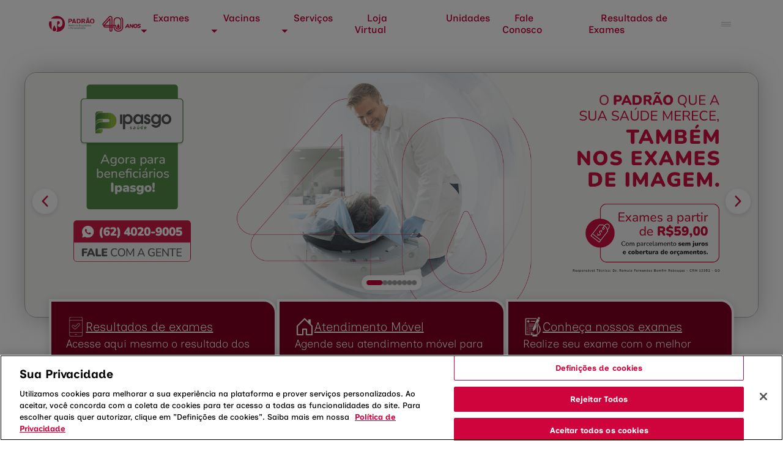

--- FILE ---
content_type: text/html; charset=utf-8
request_url: https://www.padrao.com.br/
body_size: 39198
content:
<!doctype html>
<html data-n-head-ssr lang="pt-BR" data-n-head="%7B%22lang%22:%7B%22ssr%22:%22pt-BR%22%7D%7D">
  <head >
    <title>Padrão: O Laboratório Mais Lembrado de Goiânia</title><meta data-n-head="ssr" charset="utf-8"><meta data-n-head="ssr" name="viewport" content="width=device-width, initial-scale=1, maximum-scale=1.0"><meta data-n-head="ssr" name="format-detection" content="telephone=no"><meta data-n-head="ssr" name="theme-color" content="#ffffff"><meta data-n-head="ssr" property="og:url" content="https://www.padrao.com.br"><meta data-n-head="ssr" property="og:type" content="website"><meta data-n-head="ssr" property="twitter:card" content="summary_large_image"><meta data-n-head="ssr" property="twitter:url" content="https://www.padrao.com.br"><meta data-n-head="ssr" data-hid="description" name="description" content="O Laboratório nº 1 de Goiânia para realizar os seus exames, testes e vacinas! Clique e conheça o melhor laboratório de goiânia"><meta data-n-head="ssr" data-hid="fb:title" property="og:title" content=""><meta data-n-head="ssr" data-hid="fb:description" property="og:description" content=""><meta data-n-head="ssr" data-hid="fb:image" property="og:image" content=""><meta data-n-head="ssr" data-hid="tw:title" property="twitter:title" content=""><meta data-n-head="ssr" data-hid="tw:description" property="twitter:description" content=""><meta data-n-head="ssr" data-hid="tw:image" property="twitter:image" content=""><link data-n-head="ssr" data-hid="ico" rel="icon" type="image/png" href="https://api.padrao.com.br/uploads/favicon_f42255c1aa.png"><link data-n-head="ssr" rel="canonical" href="https://www.padrao.com.br/" data-hid="canonical"><script data-n-head="ssr" data-hid="gtm-script">if(!window._gtm_init){window._gtm_init=1;(function(w,n,d,m,e,p){w[d]=(w[d]==1||n[d]=='yes'||n[d]==1||n[m]==1||(w[e]&&w[e][p]&&w[e][p]()))?1:0})(window,navigator,'doNotTrack','msDoNotTrack','external','msTrackingProtectionEnabled');(function(w,d,s,l,x,y){w[x]={};w._gtm_inject=function(i){if(w.doNotTrack||w[x][i])return;w[x][i]=1;w[l]=w[l]||[];w[l].push({'gtm.start':new Date().getTime(),event:'gtm.js'});var f=d.getElementsByTagName(s)[0],j=d.createElement(s);j.async=true;j.src='https://www.googletagmanager.com/gtm.js?id='+i;f.parentNode.insertBefore(j,f);};w[y]('GTM-5MNZG3Q')})(window,document,'script','dataLayer','_gtm_ids','_gtm_inject')}</script><script data-n-head="ssr" type="application/ld+json">{"@context":"https://schema.org","@type":"BreadcrumbList","itemListElement":[{"@type":"ListItem","position":1,"name":"Home","item":"http://localhost:3000/"}]}</script><link rel="preload" href="/_nuxt/edf91de.js" as="script"><link rel="preload" href="/_nuxt/b7d3669.js" as="script"><link rel="preload" href="/_nuxt/c1801d8.js" as="script"><link rel="preload" href="/_nuxt/7d35814.js" as="script"><link rel="preload" href="/_nuxt/6ac3392.js" as="script"><link rel="preload" href="/_nuxt/f00a27f.js" as="script"><link rel="preload" href="/_nuxt/f2cae79.js" as="script"><link rel="preload" href="/_nuxt/6067ff3.js" as="script"><link rel="preload" href="/_nuxt/713beb7.js" as="script"><style data-vue-ssr-id="5764bbd8:0 29f5c879:0 6439d180:0 3940a0dd:0 1a419076:0 2dcc9e2e:0">.svg-inline--fa,svg:not(:root).svg-inline--fa{overflow:visible}.svg-inline--fa{display:inline-block;font-size:inherit;height:1em;vertical-align:-.125em}.svg-inline--fa.fa-lg{vertical-align:-.225em}.svg-inline--fa.fa-w-1{width:.0625em}.svg-inline--fa.fa-w-2{width:.125em}.svg-inline--fa.fa-w-3{width:.1875em}.svg-inline--fa.fa-w-4{width:.25em}.svg-inline--fa.fa-w-5{width:.3125em}.svg-inline--fa.fa-w-6{width:.375em}.svg-inline--fa.fa-w-7{width:.4375em}.svg-inline--fa.fa-w-8{width:.5em}.svg-inline--fa.fa-w-9{width:.5625em}.svg-inline--fa.fa-w-10{width:.625em}.svg-inline--fa.fa-w-11{width:.6875em}.svg-inline--fa.fa-w-12{width:.75em}.svg-inline--fa.fa-w-13{width:.8125em}.svg-inline--fa.fa-w-14{width:.875em}.svg-inline--fa.fa-w-15{width:.9375em}.svg-inline--fa.fa-w-16{width:1em}.svg-inline--fa.fa-w-17{width:1.0625em}.svg-inline--fa.fa-w-18{width:1.125em}.svg-inline--fa.fa-w-19{width:1.1875em}.svg-inline--fa.fa-w-20{width:1.25em}.svg-inline--fa.fa-pull-left{margin-right:.3em;width:auto}.svg-inline--fa.fa-pull-right{margin-left:.3em;width:auto}.svg-inline--fa.fa-border{height:1.5em}.svg-inline--fa.fa-li{width:2em}.svg-inline--fa.fa-fw{width:1.25em}.fa-layers svg.svg-inline--fa{bottom:0;left:0;margin:auto;position:absolute;right:0;top:0}.fa-layers{display:inline-block;height:1em;position:relative;text-align:center;vertical-align:-.125em;width:1em}.fa-layers svg.svg-inline--fa{transform-origin:center center}.fa-layers-counter,.fa-layers-text{display:inline-block;position:absolute;text-align:center}.fa-layers-text{left:50%;top:50%;transform:translate(-50%,-50%);transform-origin:center center}.fa-layers-counter{background-color:#ff253a;border-radius:1em;box-sizing:border-box;color:#fff;height:1.5em;line-height:1;max-width:5em;min-width:1.5em;overflow:hidden;padding:.25em;right:0;text-overflow:ellipsis;top:0;transform:scale(.25);transform-origin:top right}.fa-layers-bottom-right{bottom:0;right:0;top:auto;transform:scale(.25);transform-origin:bottom right}.fa-layers-bottom-left{bottom:0;left:0;right:auto;top:auto;transform:scale(.25);transform-origin:bottom left}.fa-layers-top-right{right:0;top:0;transform:scale(.25);transform-origin:top right}.fa-layers-top-left{left:0;right:auto;top:0;transform:scale(.25);transform-origin:top left}.fa-lg{font-size:1.33333em;line-height:.75em;vertical-align:-.0667em}.fa-xs{font-size:.75em}.fa-sm{font-size:.875em}.fa-1x{font-size:1em}.fa-2x{font-size:2em}.fa-3x{font-size:3em}.fa-4x{font-size:4em}.fa-5x{font-size:5em}.fa-6x{font-size:6em}.fa-7x{font-size:7em}.fa-8x{font-size:8em}.fa-9x{font-size:9em}.fa-10x{font-size:10em}.fa-fw{text-align:center;width:1.25em}.fa-ul{list-style-type:none;margin-left:2.5em;padding-left:0}.fa-ul>li{position:relative}.fa-li{left:-2em;position:absolute;text-align:center;width:2em;line-height:inherit}.fa-border{border:.08em solid #eee;border-radius:.1em;padding:.2em .25em .15em}.fa-pull-left{float:left}.fa-pull-right{float:right}.fa.fa-pull-left,.fab.fa-pull-left,.fal.fa-pull-left,.far.fa-pull-left,.fas.fa-pull-left{margin-right:.3em}.fa.fa-pull-right,.fab.fa-pull-right,.fal.fa-pull-right,.far.fa-pull-right,.fas.fa-pull-right{margin-left:.3em}.fa-spin{-webkit-animation:fa-spin 2s linear infinite;animation:fa-spin 2s linear infinite}.fa-pulse{-webkit-animation:fa-spin 1s steps(8) infinite;animation:fa-spin 1s steps(8) infinite}@-webkit-keyframes fa-spin{0%{transform:rotate(0deg)}to{transform:rotate(1turn)}}@keyframes fa-spin{0%{transform:rotate(0deg)}to{transform:rotate(1turn)}}.fa-rotate-90{-ms-filter:"progid:DXImageTransform.Microsoft.BasicImage(rotation=1)";transform:rotate(90deg)}.fa-rotate-180{-ms-filter:"progid:DXImageTransform.Microsoft.BasicImage(rotation=2)";transform:rotate(180deg)}.fa-rotate-270{-ms-filter:"progid:DXImageTransform.Microsoft.BasicImage(rotation=3)";transform:rotate(270deg)}.fa-flip-horizontal{-ms-filter:"progid:DXImageTransform.Microsoft.BasicImage(rotation=0, mirror=1)";transform:scaleX(-1)}.fa-flip-vertical{transform:scaleY(-1)}.fa-flip-both,.fa-flip-horizontal.fa-flip-vertical,.fa-flip-vertical{-ms-filter:"progid:DXImageTransform.Microsoft.BasicImage(rotation=2, mirror=1)"}.fa-flip-both,.fa-flip-horizontal.fa-flip-vertical{transform:scale(-1)}:root .fa-flip-both,:root .fa-flip-horizontal,:root .fa-flip-vertical,:root .fa-rotate-90,:root .fa-rotate-180,:root .fa-rotate-270{filter:none}.fa-stack{display:inline-block;height:2em;position:relative;width:2.5em}.fa-stack-1x,.fa-stack-2x{bottom:0;left:0;margin:auto;position:absolute;right:0;top:0}.svg-inline--fa.fa-stack-1x{height:1em;width:1.25em}.svg-inline--fa.fa-stack-2x{height:2em;width:2.5em}.fa-inverse{color:#fff}.sr-only{border:0;clip:rect(0,0,0,0);height:1px;margin:-1px;overflow:hidden;padding:0;position:absolute;width:1px}.sr-only-focusable:active,.sr-only-focusable:focus{clip:auto;height:auto;margin:0;overflow:visible;position:static;width:auto}.svg-inline--fa .fa-primary{fill:currentColor;fill:var(--fa-primary-color,currentColor);opacity:1;opacity:var(--fa-primary-opacity,1)}.svg-inline--fa .fa-secondary{fill:currentColor;fill:var(--fa-secondary-color,currentColor)}.svg-inline--fa .fa-secondary,.svg-inline--fa.fa-swap-opacity .fa-primary{opacity:.4;opacity:var(--fa-secondary-opacity,.4)}.svg-inline--fa.fa-swap-opacity .fa-secondary{opacity:1;opacity:var(--fa-primary-opacity,1)}.svg-inline--fa mask .fa-primary,.svg-inline--fa mask .fa-secondary{fill:#000}.fad.fa-inverse{color:#fff}
*{margin:0;padding:0;border:0;box-sizing:border-box;font-family:"Inclusive Sans",sans-serif;-webkit-tap-highlight-color:rgba(0,0,0,0);text-decoration:none}a:-webkit-any-link{color:inherit;cursor:pointer;text-decoration:none}a,button,input,select,textarea{-webkit-tap-highlight-color:rgba(0,0,0,0)}.container{width:100%;max-width:1160px;padding:0 20px;margin:0 auto}.font-size--xs{font-size:.75rem}.font-size--sm{font-size:.875rem}.font-size--md{font-size:1rem}.font-size--lg{font-size:1.125rem}.font-size--xl{font-size:1.25rem}.font-size--xxl{font-size:1.5rem}.letter-spacing--lg{letter-spacing:.1rem}.body-1,.body-2,.button-1,.button-2,.caption-1,.caption-2,.heading-1,.heading-2{color:#000923}.heading-1,.heading-2{font-weight:700}.body-1,.body-2{font-weight:400}.button-1,.button-2{font-weight:600}.heading-1{font-size:1.25rem;line-height:1.875rem}.heading-2{font-size:1rem;line-height:1.25rem}.body-1{font-size:1rem;line-height:1.375rem}.body-2{font-size:.875rem}.body-2,.button-1{line-height:1.25rem}.button-1{font-size:1rem;font-weight:600}.button-2{font-weight:500}.button-2,.caption-1{font-size:.875rem;line-height:1.25rem}.caption-1{font-weight:600}.caption-2{font-weight:400;font-size:.75rem;line-height:1rem}.color--brand-primary{color:#c20036}.color--brand-primary-alt{color:#800023}.color--brand-primary-opacity{color:rgba(128,0,35,.9)}.color--brand-secundary{color:#bdc1be}.color--brand-tertiary{color:#ff365d}.color--brand-hermes-tertiary{color:#9d002b}.color--global-light{color:#f8f9fa}.color--global-white{color:#fff}.color--global-text{color:#000923}.color--global-dark{color:#343a40}.background-color--brand-primary{background-color:#c20036}.background-color--brand-primary-alt{background-color:#800023}.background-color--brand-primary-opacity{background-color:rgba(128,0,35,.9)}.background-color--brand-secundary{background-color:#bdc1be}.background-color--brand-tertiary{background-color:#ff365d}.background-color--brand-hermes-tertiary{background-color:#9d002b}.background-color--global-light{background-color:#f8f9fa}.background-color--global-white{background-color:#fff}.background-color--global-text{background-color:#000923}.background-color--global-dark{background-color:#343a40}@font-face{font-family:"Inclusive Sans";src:local("Inclusive Sans"),url(/_nuxt/fonts/InclusiveSans-Medium.89f856c.ttf);font-weight:400}@font-face{font-family:"Inclusive Sans";src:local("Inclusive Sans"),url(/_nuxt/fonts/InclusiveSans-Light.18c8ed0.ttf);font-weight:300}@font-face{font-family:"Inclusive Sans";src:local("Inclusive Sans"),url(/_nuxt/fonts/InclusiveSans-Bold.e5f97de.ttf);font-weight:700}@font-face{font-family:"Inclusive Sans";src:local("Inclusive Sans"),url(/_nuxt/fonts/InclusiveSans-Medium-Italic.d36ed5f.ttf);font-weight:400;font-style:italic}@font-face{font-family:"Inclusive Sans";src:local("Inclusive Sans"),url(/_nuxt/fonts/InclusiveSans-Light-Italic.a44dd29.ttf);font-weight:300;font-style:italic}@font-face{font-family:"Inclusive Sans";src:local("Inclusive Sans"),url(/_nuxt/fonts/InclusiveSans-Bold-Italic.eee6c28.ttf);font-weight:700;font-style:italic}.center-content{display:flex;justify-content:center;align-items:center}.flex-justify--between{display:flex;justify-content:space-between}.flex-justify--end{display:flex;justify-content:flex-end}.flex-justify--center{display:flex;justify-content:center}.flex-items--center{display:flex;align-items:center}.flex-items--start{display:flex;align-items:flex-start}.flex-items--end{display:flex;align-items:flex-end}.flex-items--stretch{display:flex;align-items:stretch}.flex--column{display:flex;flex-direction:column}.flex--row{display:flex;flex-direction:row}.flex--1{flex:1}.flex-children--1{display:flex}.flex-children--1>*{flex:1}.text-transform--capitalize{text-transform:capitalize}.text-transform--uppercase{text-transform:uppercase}.text-transform--lowercase{text-transform:lowercase}.text-align--right{text-align:right}.text-align--justify{text-align:justify}.text-align--center{text-align:center}.text-decoration--none{text-decoration:none}.overflow-y--scroll{overflow-y:scroll}.overflow-y--hidden{overflow-y:hidden}.overflow-y--auto{overflow-y:auto}.overflow--hidden{overflow:hidden}.overflow-wrap--break-word{word-wrap:break-word}.fixed-bottom-left{position:fixed;bottom:0;left:0}.cursor--pointer{cursor:pointer}.scroll-margin-top{scroll-margin-top:3.375rem}.margin--xs{margin:.25rem}.margin--sm{margin:.5rem}.margin--md{margin:1rem}.margin--lg{margin:1.5rem}.margin--xl{margin:2rem}.margin--xxl{margin:2.5rem}.margin--l-xs{margin-left:.25rem}.margin--l-sm{margin-left:.5rem}.margin--l-md{margin-left:1rem}.margin--l-lg{margin-left:1.5rem}.margin--l-xl{margin-left:2rem}.margin--l-xxl{margin-left:2.5rem}.margin--r-xs{margin-right:.25rem}.margin--r-sm{margin-right:.5rem}.margin--r-md{margin-right:1rem}.margin--r-lg{margin-right:1.5rem}.margin--r-xl{margin-right:2rem}.margin--r-xxl{margin-right:2.5rem}.margin--t-xs{margin-top:.25rem}.margin--t-sm{margin-top:.5rem}.margin--t-md{margin-top:1rem}.margin--t-lg{margin-top:1.5rem}.margin--t-xl{margin-top:2rem}.margin--t-xxl{margin-top:2.5rem}.margin--b-xs{margin-bottom:.25rem}.margin--b-sm{margin-bottom:.5rem}.margin--b-md{margin-bottom:1rem}.margin--b-lg{margin-bottom:1.5rem}.margin--b-xl{margin-bottom:2rem}.margin--b-xxl{margin-bottom:2.5rem}.margin--x-xs{margin-left:.25rem;margin-right:.25rem}.margin--x-sm{margin-left:.5rem;margin-right:.5rem}.margin--x-md{margin-left:1rem;margin-right:1rem}.margin--x-lg{margin-left:1.5rem;margin-right:1.5rem}.margin--x-xl{margin-left:2rem;margin-right:2rem}.margin--x-xxl{margin-left:2.5rem;margin-right:2.5rem}.margin--y-xs{margin-top:.25rem;margin-bottom:.25rem}.margin--y-sm{margin-top:.5rem;margin-bottom:.5rem}.margin--y-md{margin-top:1rem;margin-bottom:1rem}.margin--y-lg{margin-top:1.5rem;margin-bottom:1.5rem}.margin--y-xl{margin-top:2rem;margin-bottom:2rem}.margin--y-xxl{margin-top:2.5rem;margin-bottom:2.5rem}.padding--xs{padding:.25rem}.padding--sm{padding:.5rem}.padding--md{padding:1rem}.padding--lg{padding:1.5rem}.padding--xl{padding:2rem}.padding--xxl{padding:2.5rem}.padding--l-xs{padding-left:.25rem}.padding--l-sm{padding-left:.5rem}.padding--l-md{padding-left:1rem}.padding--l-lg{padding-left:1.5rem}.padding--l-xl{padding-left:2rem}.padding--l-xxl{padding-left:2.5rem}.padding--r-xs{padding-right:.25rem}.padding--r-sm{padding-right:.5rem}.padding--r-md{padding-right:1rem}.padding--r-lg{padding-right:1.5rem}.padding--r-xl{padding-right:2rem}.padding--r-xxl{padding-right:2.5rem}.padding--t-xs{padding-top:.25rem}.padding--t-sm{padding-top:.5rem}.padding--t-md{padding-top:1rem}.padding--t-lg{padding-top:1.5rem}.padding--t-xl{padding-top:2rem}.padding--t-xxl{padding-top:2.5rem}.padding--b-xs{padding-bottom:.25rem}.padding--b-sm{padding-bottom:.5rem}.padding--b-md{padding-bottom:1rem}.padding--b-lg{padding-bottom:1.5rem}.padding--b-xl{padding-bottom:2rem}.padding--b-xxl{padding-bottom:2.5rem}.padding--x-xs{padding-left:.25rem;padding-right:.25rem}.padding--x-sm{padding-left:.5rem;padding-right:.5rem}.padding--x-md{padding-left:1rem;padding-right:1rem}.padding--x-lg{padding-left:1.5rem;padding-right:1.5rem}.padding--x-xl{padding-left:2rem;padding-right:2rem}.padding--x-xxl{padding-left:2.5rem;padding-right:2.5rem}.padding--y-xs{padding-top:.25rem;padding-bottom:.25rem}.padding--y-sm{padding-top:.5rem;padding-bottom:.5rem}.padding--y-md{padding-top:1rem;padding-bottom:1rem}.padding--y-lg{padding-top:1.5rem;padding-bottom:1.5rem}.padding--y-xl{padding-top:2rem;padding-bottom:2rem}.padding--y-xxl{padding-top:2.5rem;padding-bottom:2.5rem}.padding-bottom-sticky-footer{padding-bottom:calc(54px + 1.5rem)}#blip-chat-container #blip-chat-open-iframe{bottom:10px!important;right:10px!important}.full-screen{height:100vh;width:100vw}.height--full{height:100%}.width--full{width:100%}.width--fit-content{width:-webkit-fit-content;width:-moz-fit-content;width:fit-content}.container--full{height:100%;width:100%}.stack--lg,.stack--md,.stack--sm,.stack--xl,.stack--xs,.stack--xxl{display:flex;flex-direction:column}.stack--xs>:not(:last-child){margin-bottom:.25rem}.stack--sm>:not(:last-child){margin-bottom:.5rem}.stack--md>:not(:last-child){margin-bottom:1rem}.stack--lg>:not(:last-child){margin-bottom:1.5rem}.stack--xl>:not(:last-child){margin-bottom:2rem}.stack--xxl>:not(:last-child){margin-bottom:2.5rem}.inline--lg,.inline--md,.inline--sm,.inline--xl,.inline--xs,.inline--xxl{display:flex;flex-direction:row}.inline--xs>:not(:last-child){margin-right:.25rem}.inline--sm>:not(:last-child){margin-right:.5rem}.inline--md>:not(:last-child){margin-right:1rem}.inline--lg>:not(:last-child){margin-right:1.5rem}.inline--xl>:not(:last-child){margin-right:2rem}.inline--xxl>:not(:last-child){margin-right:2.5rem}.row>div{margin-bottom:1rem}@media only screen and (max-width:576px){.row>div{margin-bottom:.5rem}}.ratio{position:relative;width:100%}.ratio:before{display:block;padding-top:var(--bs-aspect-ratio);content:""}.ratio>*{position:absolute;top:0;left:0;width:100%;height:100%}.ratio-1x1{--bs-aspect-ratio:100%}.ratio-4x3{--bs-aspect-ratio:75%}.ratio-16x9{--bs-aspect-ratio:56.25%}.ratio-21x9{--bs-aspect-ratio:42.8571428571%}.fixed-top{top:0}.fixed-bottom,.fixed-top{position:fixed;right:0;left:0;z-index:1030}.fixed-bottom{bottom:0}.sticky-top{position:-webkit-sticky;position:sticky;top:0;z-index:1020}@media(min-width:576px){.sticky-sm-top{position:-webkit-sticky;position:sticky;top:0;z-index:1020}}@media(min-width:768px){.sticky-md-top{position:-webkit-sticky;position:sticky;top:0;z-index:1020}}@media(min-width:992px){.sticky-lg-top{position:-webkit-sticky;position:sticky;top:0;z-index:1020}}@media(min-width:1200px){.sticky-xl-top{position:-webkit-sticky;position:sticky;top:0;z-index:1020}}@media(min-width:1400px){.sticky-xxl-top{position:-webkit-sticky;position:sticky;top:0;z-index:1020}}.hstack{flex-direction:row;align-items:center}.hstack,.vstack{display:flex;align-self:stretch}.vstack{flex:1 1 auto;flex-direction:column}.visually-hidden,.visually-hidden-focusable:not(:focus):not([focus-within]){position:absolute!important;width:1px!important;height:1px!important;padding:0!important;margin:-1px!important;overflow:hidden!important;clip:rect(0,0,0,0)!important;white-space:nowrap!important;border:0!important}.visually-hidden,.visually-hidden-focusable:not(:focus):not(:focus-within){position:absolute!important;width:1px!important;height:1px!important;padding:0!important;margin:-1px!important;overflow:hidden!important;clip:rect(0,0,0,0)!important;white-space:nowrap!important;border:0!important}.stretched-link:after{position:absolute;top:0;right:0;bottom:0;left:0;z-index:1;content:""}.text-truncate{overflow:hidden;text-overflow:ellipsis;white-space:nowrap}.vr{display:inline-block;align-self:stretch;width:1px;min-height:1em;background-color:currentColor;opacity:.25}.align-baseline{vertical-align:baseline!important}.align-top{vertical-align:top!important}.align-middle{vertical-align:middle!important}.align-bottom{vertical-align:bottom!important}.align-text-bottom{vertical-align:text-bottom!important}.align-text-top{vertical-align:text-top!important}.float-start{float:left!important}.float-end{float:right!important}.float-none{float:none!important}.opacity-0{opacity:0!important}.opacity-25{opacity:.25!important}.opacity-50{opacity:.5!important}.opacity-75{opacity:.75!important}.opacity-100{opacity:1!important}.overflow-auto{overflow:auto!important}.overflow-hidden{overflow:hidden!important}.overflow-visible{overflow:visible!important}.overflow-scroll{overflow:scroll!important}.d-inline{display:inline!important}.d-inline-block{display:inline-block!important}.d-block{display:block!important}.d-grid{display:grid!important}.d-table{display:table!important}.d-table-row{display:table-row!important}.d-table-cell{display:table-cell!important}.d-flex{display:flex!important}.d-inline-flex{display:inline-flex!important}.d-none{display:none!important}.shadow{box-shadow:0 .5rem 1rem rgba(0,0,0,.15)!important}.shadow-sm{box-shadow:0 .125rem .25rem rgba(0,0,0,.075)!important}.shadow-lg{box-shadow:0 1rem 3rem rgba(0,0,0,.175)!important}.shadow-none{box-shadow:none!important}.position-static{position:static!important}.position-relative{position:relative!important}.position-absolute{position:absolute!important}.position-fixed{position:fixed!important}.position-sticky{position:-webkit-sticky!important;position:sticky!important}.top-0{top:0!important}.top-50{top:50%!important}.top-100{top:100%!important}.bottom-0{bottom:0!important}.bottom-50{bottom:50%!important}.bottom-100{bottom:100%!important}.start-0{left:0!important}.start-50{left:50%!important}.start-100{left:100%!important}.end-0{right:0!important}.end-50{right:50%!important}.end-100{right:100%!important}.translate-middle{transform:translate(-50%,-50%)!important}.translate-middle-x{transform:translateX(-50%)!important}.translate-middle-y{transform:translateY(-50%)!important}.border{border:1px solid #dee2e6!important}.border-0{border:0!important}.border-top{border-top:1px solid #dee2e6!important}.border-top-0{border-top:0!important}.border-end{border-right:1px solid #dee2e6!important}.border-end-0{border-right:0!important}.border-bottom{border-bottom:1px solid #dee2e6!important}.border-bottom-0{border-bottom:0!important}.border-start{border-left:1px solid #dee2e6!important}.border-start-0{border-left:0!important}.border-primary{border-color:#0d6efd!important}.border-secondary{border-color:#6c757d!important}.border-success{border-color:#198754!important}.border-info{border-color:#0dcaf0!important}.border-warning{border-color:#ffc107!important}.border-danger{border-color:#dc3545!important}.border-light{border-color:#f8f9fa!important}.border-dark{border-color:#212529!important}.border-white{border-color:#fff!important}.border-1{border-width:1px!important}.border-2{border-width:2px!important}.border-3{border-width:3px!important}.border-4{border-width:4px!important}.border-5{border-width:5px!important}.w-25{width:25%!important}.w-50{width:50%!important}.w-75{width:75%!important}.w-100{width:100%!important}.w-auto{width:auto!important}.mw-100{max-width:100%!important}.vw-100{width:100vw!important}.min-vw-100{min-width:100vw!important}.h-25{height:25%!important}.h-50{height:50%!important}.h-75{height:75%!important}.h-100{height:100%!important}.h-auto{height:auto!important}.mh-100{max-height:100%!important}.vh-100{height:100vh!important}.min-vh-100{min-height:100vh!important}.flex-fill{flex:1 1 auto!important}.flex-row{flex-direction:row!important}.flex-column{flex-direction:column!important}.flex-row-reverse{flex-direction:row-reverse!important}.flex-column-reverse{flex-direction:column-reverse!important}.flex-grow-0{flex-grow:0!important}.flex-grow-1{flex-grow:1!important}.flex-shrink-0{flex-shrink:0!important}.flex-shrink-1{flex-shrink:1!important}.flex-wrap{flex-wrap:wrap!important}.flex-nowrap{flex-wrap:nowrap!important}.flex-wrap-reverse{flex-wrap:wrap-reverse!important}.gap-0{grid-gap:0!important;gap:0!important}.gap-1{grid-gap:.25rem!important;gap:.25rem!important}.gap-2{grid-gap:.5rem!important;gap:.5rem!important}.gap-3{grid-gap:1rem!important;gap:1rem!important}.gap-4{grid-gap:1.5rem!important;gap:1.5rem!important}.gap-5{grid-gap:3rem!important;gap:3rem!important}.justify-content-start{justify-content:flex-start!important}.justify-content-end{justify-content:flex-end!important}.justify-content-center{justify-content:center!important}.justify-content-between{justify-content:space-between!important}.justify-content-around{justify-content:space-around!important}.justify-content-evenly{justify-content:space-evenly!important}.align-items-start{align-items:flex-start!important}.align-items-end{align-items:flex-end!important}.align-items-center{align-items:center!important}.align-items-baseline{align-items:baseline!important}.align-items-stretch{align-items:stretch!important}.align-content-start{align-content:flex-start!important}.align-content-end{align-content:flex-end!important}.align-content-center{align-content:center!important}.align-content-between{align-content:space-between!important}.align-content-around{align-content:space-around!important}.align-content-stretch{align-content:stretch!important}.align-self-auto{align-self:auto!important}.align-self-start{align-self:flex-start!important}.align-self-end{align-self:flex-end!important}.align-self-center{align-self:center!important}.align-self-baseline{align-self:baseline!important}.align-self-stretch{align-self:stretch!important}.order-first{order:-1!important}.order-0{order:0!important}.order-1{order:1!important}.order-2{order:2!important}.order-3{order:3!important}.order-4{order:4!important}.order-5{order:5!important}.order-last{order:6!important}.m-0{margin:0!important}.m-1{margin:.25rem!important}.m-2{margin:.5rem!important}.m-3{margin:1rem!important}.m-4{margin:1.5rem!important}.m-5{margin:3rem!important}.m-auto{margin:auto!important}.mx-0{margin-right:0!important;margin-left:0!important}.mx-1{margin-right:.25rem!important;margin-left:.25rem!important}.mx-2{margin-right:.5rem!important;margin-left:.5rem!important}.mx-3{margin-right:1rem!important;margin-left:1rem!important}.mx-4{margin-right:1.5rem!important;margin-left:1.5rem!important}.mx-5{margin-right:3rem!important;margin-left:3rem!important}.mx-auto{margin-right:auto!important;margin-left:auto!important}.my-0{margin-top:0!important;margin-bottom:0!important}.my-1{margin-top:.25rem!important;margin-bottom:.25rem!important}.my-2{margin-top:.5rem!important;margin-bottom:.5rem!important}.my-3{margin-top:1rem!important;margin-bottom:1rem!important}.my-4{margin-top:1.5rem!important;margin-bottom:1.5rem!important}.my-5{margin-top:3rem!important;margin-bottom:3rem!important}.my-auto{margin-top:auto!important;margin-bottom:auto!important}.mt-0{margin-top:0!important}.mt-1{margin-top:.25rem!important}.mt-2{margin-top:.5rem!important}.mt-3{margin-top:1rem!important}.mt-4{margin-top:1.5rem!important}.mt-5{margin-top:3rem!important}.mt-auto{margin-top:auto!important}.me-0{margin-right:0!important}.me-1{margin-right:.25rem!important}.me-2{margin-right:.5rem!important}.me-3{margin-right:1rem!important}.me-4{margin-right:1.5rem!important}.me-5{margin-right:3rem!important}.me-auto{margin-right:auto!important}.mb-0{margin-bottom:0!important}.mb-1{margin-bottom:.25rem!important}.mb-2{margin-bottom:.5rem!important}.mb-3{margin-bottom:1rem!important}.mb-4{margin-bottom:1.5rem!important}.mb-5{margin-bottom:3rem!important}.mb-auto{margin-bottom:auto!important}.ms-0{margin-left:0!important}.ms-1{margin-left:.25rem!important}.ms-2{margin-left:.5rem!important}.ms-3{margin-left:1rem!important}.ms-4{margin-left:1.5rem!important}.ms-5{margin-left:3rem!important}.ms-auto{margin-left:auto!important}.p-0{padding:0!important}.p-1{padding:.25rem!important}.p-2{padding:.5rem!important}.p-3{padding:1rem!important}.p-4{padding:1.5rem!important}.p-5{padding:3rem!important}.px-0{padding-right:0!important;padding-left:0!important}.px-1{padding-right:.25rem!important;padding-left:.25rem!important}.px-2{padding-right:.5rem!important;padding-left:.5rem!important}.px-3{padding-right:1rem!important;padding-left:1rem!important}.px-4{padding-right:1.5rem!important;padding-left:1.5rem!important}.px-5{padding-right:3rem!important;padding-left:3rem!important}.py-0{padding-top:0!important;padding-bottom:0!important}.py-1{padding-top:.25rem!important;padding-bottom:.25rem!important}.py-2{padding-top:.5rem!important;padding-bottom:.5rem!important}.py-3{padding-top:1rem!important;padding-bottom:1rem!important}.py-4{padding-top:1.5rem!important;padding-bottom:1.5rem!important}.py-5{padding-top:3rem!important;padding-bottom:3rem!important}.pt-0{padding-top:0!important}.pt-1{padding-top:.25rem!important}.pt-2{padding-top:.5rem!important}.pt-3{padding-top:1rem!important}.pt-4{padding-top:1.5rem!important}.pt-5{padding-top:3rem!important}.pe-0{padding-right:0!important}.pe-1{padding-right:.25rem!important}.pe-2{padding-right:.5rem!important}.pe-3{padding-right:1rem!important}.pe-4{padding-right:1.5rem!important}.pe-5{padding-right:3rem!important}.pb-0{padding-bottom:0!important}.pb-1{padding-bottom:.25rem!important}.pb-2{padding-bottom:.5rem!important}.pb-3{padding-bottom:1rem!important}.pb-4{padding-bottom:1.5rem!important}.pb-5{padding-bottom:3rem!important}.ps-0{padding-left:0!important}.ps-1{padding-left:.25rem!important}.ps-2{padding-left:.5rem!important}.ps-3{padding-left:1rem!important}.ps-4{padding-left:1.5rem!important}.ps-5{padding-left:3rem!important}.font-monospace{font-family:var(--bs-font-monospace)!important}.fs-1{font-size:calc(1.375rem + 1.5vw)!important}.fs-2{font-size:calc(1.325rem + .9vw)!important}.fs-3{font-size:calc(1.3rem + .6vw)!important}.fs-4{font-size:calc(1.275rem + .3vw)!important}.fs-5{font-size:1.25rem!important}.fs-6{font-size:1rem!important}.fst-italic{font-style:italic!important}.fst-normal{font-style:normal!important}.fw-light{font-weight:300!important}.fw-lighter{font-weight:lighter!important}.fw-normal{font-weight:400!important}.fw-bold{font-weight:700!important}.fw-bolder{font-weight:bolder!important}.lh-1{line-height:1!important}.lh-sm{line-height:1.25!important}.lh-base{line-height:1.5!important}.lh-lg{line-height:2!important}.text-start{text-align:left!important}.text-end{text-align:right!important}.text-center{text-align:center!important}.text-decoration-none{text-decoration:none!important}.text-decoration-underline{text-decoration:underline!important}.text-decoration-line-through{text-decoration:line-through!important}.text-lowercase{text-transform:lowercase!important}.text-uppercase{text-transform:uppercase!important}.text-capitalize{text-transform:capitalize!important}.text-wrap{white-space:normal!important}.text-nowrap{white-space:nowrap!important}.text-break{word-wrap:break-word!important;word-break:break-word!important}.text-primary{--bs-text-opacity:1;color:rgba(var(--bs-primary-rgb),var(--bs-text-opacity))!important}.text-secondary{--bs-text-opacity:1;color:rgba(var(--bs-secondary-rgb),var(--bs-text-opacity))!important}.text-success{--bs-text-opacity:1;color:rgba(var(--bs-success-rgb),var(--bs-text-opacity))!important}.text-info{--bs-text-opacity:1;color:rgba(var(--bs-info-rgb),var(--bs-text-opacity))!important}.text-warning{--bs-text-opacity:1;color:rgba(var(--bs-warning-rgb),var(--bs-text-opacity))!important}.text-danger{--bs-text-opacity:1;color:rgba(var(--bs-danger-rgb),var(--bs-text-opacity))!important}.text-light{--bs-text-opacity:1;color:rgba(var(--bs-light-rgb),var(--bs-text-opacity))!important}.text-dark{--bs-text-opacity:1;color:rgba(var(--bs-dark-rgb),var(--bs-text-opacity))!important}.text-black{--bs-text-opacity:1;color:rgba(var(--bs-black-rgb),var(--bs-text-opacity))!important}.text-white{--bs-text-opacity:1;color:rgba(var(--bs-white-rgb),var(--bs-text-opacity))!important}.text-body{--bs-text-opacity:1;color:rgba(var(--bs-body-color-rgb),var(--bs-text-opacity))!important}.text-muted{--bs-text-opacity:1;color:#6c757d!important}.text-black-50{--bs-text-opacity:1;color:rgba(0,0,0,.5)!important}.text-white-50{--bs-text-opacity:1;color:hsla(0,0%,100%,.5)!important}.text-reset{--bs-text-opacity:1;color:inherit!important}.text-opacity-25{--bs-text-opacity:0.25}.text-opacity-50{--bs-text-opacity:0.5}.text-opacity-75{--bs-text-opacity:0.75}.text-opacity-100{--bs-text-opacity:1}.bg-primary{--bs-bg-opacity:1;background-color:rgba(var(--bs-primary-rgb),var(--bs-bg-opacity))!important}.bg-secondary{--bs-bg-opacity:1;background-color:rgba(var(--bs-secondary-rgb),var(--bs-bg-opacity))!important}.bg-success{--bs-bg-opacity:1;background-color:rgba(var(--bs-success-rgb),var(--bs-bg-opacity))!important}.bg-info{--bs-bg-opacity:1;background-color:rgba(var(--bs-info-rgb),var(--bs-bg-opacity))!important}.bg-warning{--bs-bg-opacity:1;background-color:rgba(var(--bs-warning-rgb),var(--bs-bg-opacity))!important}.bg-danger{--bs-bg-opacity:1;background-color:rgba(var(--bs-danger-rgb),var(--bs-bg-opacity))!important}.bg-light{--bs-bg-opacity:1;background-color:rgba(var(--bs-light-rgb),var(--bs-bg-opacity))!important}.bg-dark{--bs-bg-opacity:1;background-color:rgba(var(--bs-dark-rgb),var(--bs-bg-opacity))!important}.bg-black{--bs-bg-opacity:1;background-color:rgba(var(--bs-black-rgb),var(--bs-bg-opacity))!important}.bg-white{--bs-bg-opacity:1;background-color:rgba(var(--bs-white-rgb),var(--bs-bg-opacity))!important}.bg-body{--bs-bg-opacity:1;background-color:rgba(var(--bs-body-bg-rgb),var(--bs-bg-opacity))!important}.bg-transparent{--bs-bg-opacity:1;background-color:transparent!important}.bg-opacity-10{--bs-bg-opacity:0.1}.bg-opacity-25{--bs-bg-opacity:0.25}.bg-opacity-50{--bs-bg-opacity:0.5}.bg-opacity-75{--bs-bg-opacity:0.75}.bg-opacity-100{--bs-bg-opacity:1}.bg-gradient{background-image:var(--bs-gradient)!important}.user-select-all{-webkit-user-select:all!important;-moz-user-select:all!important;user-select:all!important}.user-select-auto{-webkit-user-select:auto!important;-moz-user-select:auto!important;user-select:auto!important}.user-select-none{-webkit-user-select:none!important;-moz-user-select:none!important;user-select:none!important}.pe-none{pointer-events:none!important}.pe-auto{pointer-events:auto!important}.rounded{border-radius:.25rem!important}.rounded-0{border-radius:0!important}.rounded-1{border-radius:.2rem!important}.rounded-2{border-radius:.25rem!important}.rounded-3{border-radius:.3rem!important}.rounded-circle{border-radius:50%!important}.rounded-pill{border-radius:50rem!important}.rounded-top{border-top-left-radius:.25rem!important}.rounded-end,.rounded-top{border-top-right-radius:.25rem!important}.rounded-bottom,.rounded-end{border-bottom-right-radius:.25rem!important}.rounded-bottom,.rounded-start{border-bottom-left-radius:.25rem!important}.rounded-start{border-top-left-radius:.25rem!important}.visible{visibility:visible!important}.invisible{visibility:hidden!important}@media(min-width:576px){.float-sm-start{float:left!important}.float-sm-end{float:right!important}.float-sm-none{float:none!important}.d-sm-inline{display:inline!important}.d-sm-inline-block{display:inline-block!important}.d-sm-block{display:block!important}.d-sm-grid{display:grid!important}.d-sm-table{display:table!important}.d-sm-table-row{display:table-row!important}.d-sm-table-cell{display:table-cell!important}.d-sm-flex{display:flex!important}.d-sm-inline-flex{display:inline-flex!important}.d-sm-none{display:none!important}.flex-sm-fill{flex:1 1 auto!important}.flex-sm-row{flex-direction:row!important}.flex-sm-column{flex-direction:column!important}.flex-sm-row-reverse{flex-direction:row-reverse!important}.flex-sm-column-reverse{flex-direction:column-reverse!important}.flex-sm-grow-0{flex-grow:0!important}.flex-sm-grow-1{flex-grow:1!important}.flex-sm-shrink-0{flex-shrink:0!important}.flex-sm-shrink-1{flex-shrink:1!important}.flex-sm-wrap{flex-wrap:wrap!important}.flex-sm-nowrap{flex-wrap:nowrap!important}.flex-sm-wrap-reverse{flex-wrap:wrap-reverse!important}.gap-sm-0{grid-gap:0!important;gap:0!important}.gap-sm-1{grid-gap:.25rem!important;gap:.25rem!important}.gap-sm-2{grid-gap:.5rem!important;gap:.5rem!important}.gap-sm-3{grid-gap:1rem!important;gap:1rem!important}.gap-sm-4{grid-gap:1.5rem!important;gap:1.5rem!important}.gap-sm-5{grid-gap:3rem!important;gap:3rem!important}.justify-content-sm-start{justify-content:flex-start!important}.justify-content-sm-end{justify-content:flex-end!important}.justify-content-sm-center{justify-content:center!important}.justify-content-sm-between{justify-content:space-between!important}.justify-content-sm-around{justify-content:space-around!important}.justify-content-sm-evenly{justify-content:space-evenly!important}.align-items-sm-start{align-items:flex-start!important}.align-items-sm-end{align-items:flex-end!important}.align-items-sm-center{align-items:center!important}.align-items-sm-baseline{align-items:baseline!important}.align-items-sm-stretch{align-items:stretch!important}.align-content-sm-start{align-content:flex-start!important}.align-content-sm-end{align-content:flex-end!important}.align-content-sm-center{align-content:center!important}.align-content-sm-between{align-content:space-between!important}.align-content-sm-around{align-content:space-around!important}.align-content-sm-stretch{align-content:stretch!important}.align-self-sm-auto{align-self:auto!important}.align-self-sm-start{align-self:flex-start!important}.align-self-sm-end{align-self:flex-end!important}.align-self-sm-center{align-self:center!important}.align-self-sm-baseline{align-self:baseline!important}.align-self-sm-stretch{align-self:stretch!important}.order-sm-first{order:-1!important}.order-sm-0{order:0!important}.order-sm-1{order:1!important}.order-sm-2{order:2!important}.order-sm-3{order:3!important}.order-sm-4{order:4!important}.order-sm-5{order:5!important}.order-sm-last{order:6!important}.m-sm-0{margin:0!important}.m-sm-1{margin:.25rem!important}.m-sm-2{margin:.5rem!important}.m-sm-3{margin:1rem!important}.m-sm-4{margin:1.5rem!important}.m-sm-5{margin:3rem!important}.m-sm-auto{margin:auto!important}.mx-sm-0{margin-right:0!important;margin-left:0!important}.mx-sm-1{margin-right:.25rem!important;margin-left:.25rem!important}.mx-sm-2{margin-right:.5rem!important;margin-left:.5rem!important}.mx-sm-3{margin-right:1rem!important;margin-left:1rem!important}.mx-sm-4{margin-right:1.5rem!important;margin-left:1.5rem!important}.mx-sm-5{margin-right:3rem!important;margin-left:3rem!important}.mx-sm-auto{margin-right:auto!important;margin-left:auto!important}.my-sm-0{margin-top:0!important;margin-bottom:0!important}.my-sm-1{margin-top:.25rem!important;margin-bottom:.25rem!important}.my-sm-2{margin-top:.5rem!important;margin-bottom:.5rem!important}.my-sm-3{margin-top:1rem!important;margin-bottom:1rem!important}.my-sm-4{margin-top:1.5rem!important;margin-bottom:1.5rem!important}.my-sm-5{margin-top:3rem!important;margin-bottom:3rem!important}.my-sm-auto{margin-top:auto!important;margin-bottom:auto!important}.mt-sm-0{margin-top:0!important}.mt-sm-1{margin-top:.25rem!important}.mt-sm-2{margin-top:.5rem!important}.mt-sm-3{margin-top:1rem!important}.mt-sm-4{margin-top:1.5rem!important}.mt-sm-5{margin-top:3rem!important}.mt-sm-auto{margin-top:auto!important}.me-sm-0{margin-right:0!important}.me-sm-1{margin-right:.25rem!important}.me-sm-2{margin-right:.5rem!important}.me-sm-3{margin-right:1rem!important}.me-sm-4{margin-right:1.5rem!important}.me-sm-5{margin-right:3rem!important}.me-sm-auto{margin-right:auto!important}.mb-sm-0{margin-bottom:0!important}.mb-sm-1{margin-bottom:.25rem!important}.mb-sm-2{margin-bottom:.5rem!important}.mb-sm-3{margin-bottom:1rem!important}.mb-sm-4{margin-bottom:1.5rem!important}.mb-sm-5{margin-bottom:3rem!important}.mb-sm-auto{margin-bottom:auto!important}.ms-sm-0{margin-left:0!important}.ms-sm-1{margin-left:.25rem!important}.ms-sm-2{margin-left:.5rem!important}.ms-sm-3{margin-left:1rem!important}.ms-sm-4{margin-left:1.5rem!important}.ms-sm-5{margin-left:3rem!important}.ms-sm-auto{margin-left:auto!important}.p-sm-0{padding:0!important}.p-sm-1{padding:.25rem!important}.p-sm-2{padding:.5rem!important}.p-sm-3{padding:1rem!important}.p-sm-4{padding:1.5rem!important}.p-sm-5{padding:3rem!important}.px-sm-0{padding-right:0!important;padding-left:0!important}.px-sm-1{padding-right:.25rem!important;padding-left:.25rem!important}.px-sm-2{padding-right:.5rem!important;padding-left:.5rem!important}.px-sm-3{padding-right:1rem!important;padding-left:1rem!important}.px-sm-4{padding-right:1.5rem!important;padding-left:1.5rem!important}.px-sm-5{padding-right:3rem!important;padding-left:3rem!important}.py-sm-0{padding-top:0!important;padding-bottom:0!important}.py-sm-1{padding-top:.25rem!important;padding-bottom:.25rem!important}.py-sm-2{padding-top:.5rem!important;padding-bottom:.5rem!important}.py-sm-3{padding-top:1rem!important;padding-bottom:1rem!important}.py-sm-4{padding-top:1.5rem!important;padding-bottom:1.5rem!important}.py-sm-5{padding-top:3rem!important;padding-bottom:3rem!important}.pt-sm-0{padding-top:0!important}.pt-sm-1{padding-top:.25rem!important}.pt-sm-2{padding-top:.5rem!important}.pt-sm-3{padding-top:1rem!important}.pt-sm-4{padding-top:1.5rem!important}.pt-sm-5{padding-top:3rem!important}.pe-sm-0{padding-right:0!important}.pe-sm-1{padding-right:.25rem!important}.pe-sm-2{padding-right:.5rem!important}.pe-sm-3{padding-right:1rem!important}.pe-sm-4{padding-right:1.5rem!important}.pe-sm-5{padding-right:3rem!important}.pb-sm-0{padding-bottom:0!important}.pb-sm-1{padding-bottom:.25rem!important}.pb-sm-2{padding-bottom:.5rem!important}.pb-sm-3{padding-bottom:1rem!important}.pb-sm-4{padding-bottom:1.5rem!important}.pb-sm-5{padding-bottom:3rem!important}.ps-sm-0{padding-left:0!important}.ps-sm-1{padding-left:.25rem!important}.ps-sm-2{padding-left:.5rem!important}.ps-sm-3{padding-left:1rem!important}.ps-sm-4{padding-left:1.5rem!important}.ps-sm-5{padding-left:3rem!important}.text-sm-start{text-align:left!important}.text-sm-end{text-align:right!important}.text-sm-center{text-align:center!important}}@media(min-width:768px){.float-md-start{float:left!important}.float-md-end{float:right!important}.float-md-none{float:none!important}.d-md-inline{display:inline!important}.d-md-inline-block{display:inline-block!important}.d-md-block{display:block!important}.d-md-grid{display:grid!important}.d-md-table{display:table!important}.d-md-table-row{display:table-row!important}.d-md-table-cell{display:table-cell!important}.d-md-flex{display:flex!important}.d-md-inline-flex{display:inline-flex!important}.d-md-none{display:none!important}.flex-md-fill{flex:1 1 auto!important}.flex-md-row{flex-direction:row!important}.flex-md-column{flex-direction:column!important}.flex-md-row-reverse{flex-direction:row-reverse!important}.flex-md-column-reverse{flex-direction:column-reverse!important}.flex-md-grow-0{flex-grow:0!important}.flex-md-grow-1{flex-grow:1!important}.flex-md-shrink-0{flex-shrink:0!important}.flex-md-shrink-1{flex-shrink:1!important}.flex-md-wrap{flex-wrap:wrap!important}.flex-md-nowrap{flex-wrap:nowrap!important}.flex-md-wrap-reverse{flex-wrap:wrap-reverse!important}.gap-md-0{grid-gap:0!important;gap:0!important}.gap-md-1{grid-gap:.25rem!important;gap:.25rem!important}.gap-md-2{grid-gap:.5rem!important;gap:.5rem!important}.gap-md-3{grid-gap:1rem!important;gap:1rem!important}.gap-md-4{grid-gap:1.5rem!important;gap:1.5rem!important}.gap-md-5{grid-gap:3rem!important;gap:3rem!important}.justify-content-md-start{justify-content:flex-start!important}.justify-content-md-end{justify-content:flex-end!important}.justify-content-md-center{justify-content:center!important}.justify-content-md-between{justify-content:space-between!important}.justify-content-md-around{justify-content:space-around!important}.justify-content-md-evenly{justify-content:space-evenly!important}.align-items-md-start{align-items:flex-start!important}.align-items-md-end{align-items:flex-end!important}.align-items-md-center{align-items:center!important}.align-items-md-baseline{align-items:baseline!important}.align-items-md-stretch{align-items:stretch!important}.align-content-md-start{align-content:flex-start!important}.align-content-md-end{align-content:flex-end!important}.align-content-md-center{align-content:center!important}.align-content-md-between{align-content:space-between!important}.align-content-md-around{align-content:space-around!important}.align-content-md-stretch{align-content:stretch!important}.align-self-md-auto{align-self:auto!important}.align-self-md-start{align-self:flex-start!important}.align-self-md-end{align-self:flex-end!important}.align-self-md-center{align-self:center!important}.align-self-md-baseline{align-self:baseline!important}.align-self-md-stretch{align-self:stretch!important}.order-md-first{order:-1!important}.order-md-0{order:0!important}.order-md-1{order:1!important}.order-md-2{order:2!important}.order-md-3{order:3!important}.order-md-4{order:4!important}.order-md-5{order:5!important}.order-md-last{order:6!important}.m-md-0{margin:0!important}.m-md-1{margin:.25rem!important}.m-md-2{margin:.5rem!important}.m-md-3{margin:1rem!important}.m-md-4{margin:1.5rem!important}.m-md-5{margin:3rem!important}.m-md-auto{margin:auto!important}.mx-md-0{margin-right:0!important;margin-left:0!important}.mx-md-1{margin-right:.25rem!important;margin-left:.25rem!important}.mx-md-2{margin-right:.5rem!important;margin-left:.5rem!important}.mx-md-3{margin-right:1rem!important;margin-left:1rem!important}.mx-md-4{margin-right:1.5rem!important;margin-left:1.5rem!important}.mx-md-5{margin-right:3rem!important;margin-left:3rem!important}.mx-md-auto{margin-right:auto!important;margin-left:auto!important}.my-md-0{margin-top:0!important;margin-bottom:0!important}.my-md-1{margin-top:.25rem!important;margin-bottom:.25rem!important}.my-md-2{margin-top:.5rem!important;margin-bottom:.5rem!important}.my-md-3{margin-top:1rem!important;margin-bottom:1rem!important}.my-md-4{margin-top:1.5rem!important;margin-bottom:1.5rem!important}.my-md-5{margin-top:3rem!important;margin-bottom:3rem!important}.my-md-auto{margin-top:auto!important;margin-bottom:auto!important}.mt-md-0{margin-top:0!important}.mt-md-1{margin-top:.25rem!important}.mt-md-2{margin-top:.5rem!important}.mt-md-3{margin-top:1rem!important}.mt-md-4{margin-top:1.5rem!important}.mt-md-5{margin-top:3rem!important}.mt-md-auto{margin-top:auto!important}.me-md-0{margin-right:0!important}.me-md-1{margin-right:.25rem!important}.me-md-2{margin-right:.5rem!important}.me-md-3{margin-right:1rem!important}.me-md-4{margin-right:1.5rem!important}.me-md-5{margin-right:3rem!important}.me-md-auto{margin-right:auto!important}.mb-md-0{margin-bottom:0!important}.mb-md-1{margin-bottom:.25rem!important}.mb-md-2{margin-bottom:.5rem!important}.mb-md-3{margin-bottom:1rem!important}.mb-md-4{margin-bottom:1.5rem!important}.mb-md-5{margin-bottom:3rem!important}.mb-md-auto{margin-bottom:auto!important}.ms-md-0{margin-left:0!important}.ms-md-1{margin-left:.25rem!important}.ms-md-2{margin-left:.5rem!important}.ms-md-3{margin-left:1rem!important}.ms-md-4{margin-left:1.5rem!important}.ms-md-5{margin-left:3rem!important}.ms-md-auto{margin-left:auto!important}.p-md-0{padding:0!important}.p-md-1{padding:.25rem!important}.p-md-2{padding:.5rem!important}.p-md-3{padding:1rem!important}.p-md-4{padding:1.5rem!important}.p-md-5{padding:3rem!important}.px-md-0{padding-right:0!important;padding-left:0!important}.px-md-1{padding-right:.25rem!important;padding-left:.25rem!important}.px-md-2{padding-right:.5rem!important;padding-left:.5rem!important}.px-md-3{padding-right:1rem!important;padding-left:1rem!important}.px-md-4{padding-right:1.5rem!important;padding-left:1.5rem!important}.px-md-5{padding-right:3rem!important;padding-left:3rem!important}.py-md-0{padding-top:0!important;padding-bottom:0!important}.py-md-1{padding-top:.25rem!important;padding-bottom:.25rem!important}.py-md-2{padding-top:.5rem!important;padding-bottom:.5rem!important}.py-md-3{padding-top:1rem!important;padding-bottom:1rem!important}.py-md-4{padding-top:1.5rem!important;padding-bottom:1.5rem!important}.py-md-5{padding-top:3rem!important;padding-bottom:3rem!important}.pt-md-0{padding-top:0!important}.pt-md-1{padding-top:.25rem!important}.pt-md-2{padding-top:.5rem!important}.pt-md-3{padding-top:1rem!important}.pt-md-4{padding-top:1.5rem!important}.pt-md-5{padding-top:3rem!important}.pe-md-0{padding-right:0!important}.pe-md-1{padding-right:.25rem!important}.pe-md-2{padding-right:.5rem!important}.pe-md-3{padding-right:1rem!important}.pe-md-4{padding-right:1.5rem!important}.pe-md-5{padding-right:3rem!important}.pb-md-0{padding-bottom:0!important}.pb-md-1{padding-bottom:.25rem!important}.pb-md-2{padding-bottom:.5rem!important}.pb-md-3{padding-bottom:1rem!important}.pb-md-4{padding-bottom:1.5rem!important}.pb-md-5{padding-bottom:3rem!important}.ps-md-0{padding-left:0!important}.ps-md-1{padding-left:.25rem!important}.ps-md-2{padding-left:.5rem!important}.ps-md-3{padding-left:1rem!important}.ps-md-4{padding-left:1.5rem!important}.ps-md-5{padding-left:3rem!important}.text-md-start{text-align:left!important}.text-md-end{text-align:right!important}.text-md-center{text-align:center!important}}@media(min-width:992px){.float-lg-start{float:left!important}.float-lg-end{float:right!important}.float-lg-none{float:none!important}.d-lg-inline{display:inline!important}.d-lg-inline-block{display:inline-block!important}.d-lg-block{display:block!important}.d-lg-grid{display:grid!important}.d-lg-table{display:table!important}.d-lg-table-row{display:table-row!important}.d-lg-table-cell{display:table-cell!important}.d-lg-flex{display:flex!important}.d-lg-inline-flex{display:inline-flex!important}.d-lg-none{display:none!important}.flex-lg-fill{flex:1 1 auto!important}.flex-lg-row{flex-direction:row!important}.flex-lg-column{flex-direction:column!important}.flex-lg-row-reverse{flex-direction:row-reverse!important}.flex-lg-column-reverse{flex-direction:column-reverse!important}.flex-lg-grow-0{flex-grow:0!important}.flex-lg-grow-1{flex-grow:1!important}.flex-lg-shrink-0{flex-shrink:0!important}.flex-lg-shrink-1{flex-shrink:1!important}.flex-lg-wrap{flex-wrap:wrap!important}.flex-lg-nowrap{flex-wrap:nowrap!important}.flex-lg-wrap-reverse{flex-wrap:wrap-reverse!important}.gap-lg-0{grid-gap:0!important;gap:0!important}.gap-lg-1{grid-gap:.25rem!important;gap:.25rem!important}.gap-lg-2{grid-gap:.5rem!important;gap:.5rem!important}.gap-lg-3{grid-gap:1rem!important;gap:1rem!important}.gap-lg-4{grid-gap:1.5rem!important;gap:1.5rem!important}.gap-lg-5{grid-gap:3rem!important;gap:3rem!important}.justify-content-lg-start{justify-content:flex-start!important}.justify-content-lg-end{justify-content:flex-end!important}.justify-content-lg-center{justify-content:center!important}.justify-content-lg-between{justify-content:space-between!important}.justify-content-lg-around{justify-content:space-around!important}.justify-content-lg-evenly{justify-content:space-evenly!important}.align-items-lg-start{align-items:flex-start!important}.align-items-lg-end{align-items:flex-end!important}.align-items-lg-center{align-items:center!important}.align-items-lg-baseline{align-items:baseline!important}.align-items-lg-stretch{align-items:stretch!important}.align-content-lg-start{align-content:flex-start!important}.align-content-lg-end{align-content:flex-end!important}.align-content-lg-center{align-content:center!important}.align-content-lg-between{align-content:space-between!important}.align-content-lg-around{align-content:space-around!important}.align-content-lg-stretch{align-content:stretch!important}.align-self-lg-auto{align-self:auto!important}.align-self-lg-start{align-self:flex-start!important}.align-self-lg-end{align-self:flex-end!important}.align-self-lg-center{align-self:center!important}.align-self-lg-baseline{align-self:baseline!important}.align-self-lg-stretch{align-self:stretch!important}.order-lg-first{order:-1!important}.order-lg-0{order:0!important}.order-lg-1{order:1!important}.order-lg-2{order:2!important}.order-lg-3{order:3!important}.order-lg-4{order:4!important}.order-lg-5{order:5!important}.order-lg-last{order:6!important}.m-lg-0{margin:0!important}.m-lg-1{margin:.25rem!important}.m-lg-2{margin:.5rem!important}.m-lg-3{margin:1rem!important}.m-lg-4{margin:1.5rem!important}.m-lg-5{margin:3rem!important}.m-lg-auto{margin:auto!important}.mx-lg-0{margin-right:0!important;margin-left:0!important}.mx-lg-1{margin-right:.25rem!important;margin-left:.25rem!important}.mx-lg-2{margin-right:.5rem!important;margin-left:.5rem!important}.mx-lg-3{margin-right:1rem!important;margin-left:1rem!important}.mx-lg-4{margin-right:1.5rem!important;margin-left:1.5rem!important}.mx-lg-5{margin-right:3rem!important;margin-left:3rem!important}.mx-lg-auto{margin-right:auto!important;margin-left:auto!important}.my-lg-0{margin-top:0!important;margin-bottom:0!important}.my-lg-1{margin-top:.25rem!important;margin-bottom:.25rem!important}.my-lg-2{margin-top:.5rem!important;margin-bottom:.5rem!important}.my-lg-3{margin-top:1rem!important;margin-bottom:1rem!important}.my-lg-4{margin-top:1.5rem!important;margin-bottom:1.5rem!important}.my-lg-5{margin-top:3rem!important;margin-bottom:3rem!important}.my-lg-auto{margin-top:auto!important;margin-bottom:auto!important}.mt-lg-0{margin-top:0!important}.mt-lg-1{margin-top:.25rem!important}.mt-lg-2{margin-top:.5rem!important}.mt-lg-3{margin-top:1rem!important}.mt-lg-4{margin-top:1.5rem!important}.mt-lg-5{margin-top:3rem!important}.mt-lg-auto{margin-top:auto!important}.me-lg-0{margin-right:0!important}.me-lg-1{margin-right:.25rem!important}.me-lg-2{margin-right:.5rem!important}.me-lg-3{margin-right:1rem!important}.me-lg-4{margin-right:1.5rem!important}.me-lg-5{margin-right:3rem!important}.me-lg-auto{margin-right:auto!important}.mb-lg-0{margin-bottom:0!important}.mb-lg-1{margin-bottom:.25rem!important}.mb-lg-2{margin-bottom:.5rem!important}.mb-lg-3{margin-bottom:1rem!important}.mb-lg-4{margin-bottom:1.5rem!important}.mb-lg-5{margin-bottom:3rem!important}.mb-lg-auto{margin-bottom:auto!important}.ms-lg-0{margin-left:0!important}.ms-lg-1{margin-left:.25rem!important}.ms-lg-2{margin-left:.5rem!important}.ms-lg-3{margin-left:1rem!important}.ms-lg-4{margin-left:1.5rem!important}.ms-lg-5{margin-left:3rem!important}.ms-lg-auto{margin-left:auto!important}.p-lg-0{padding:0!important}.p-lg-1{padding:.25rem!important}.p-lg-2{padding:.5rem!important}.p-lg-3{padding:1rem!important}.p-lg-4{padding:1.5rem!important}.p-lg-5{padding:3rem!important}.px-lg-0{padding-right:0!important;padding-left:0!important}.px-lg-1{padding-right:.25rem!important;padding-left:.25rem!important}.px-lg-2{padding-right:.5rem!important;padding-left:.5rem!important}.px-lg-3{padding-right:1rem!important;padding-left:1rem!important}.px-lg-4{padding-right:1.5rem!important;padding-left:1.5rem!important}.px-lg-5{padding-right:3rem!important;padding-left:3rem!important}.py-lg-0{padding-top:0!important;padding-bottom:0!important}.py-lg-1{padding-top:.25rem!important;padding-bottom:.25rem!important}.py-lg-2{padding-top:.5rem!important;padding-bottom:.5rem!important}.py-lg-3{padding-top:1rem!important;padding-bottom:1rem!important}.py-lg-4{padding-top:1.5rem!important;padding-bottom:1.5rem!important}.py-lg-5{padding-top:3rem!important;padding-bottom:3rem!important}.pt-lg-0{padding-top:0!important}.pt-lg-1{padding-top:.25rem!important}.pt-lg-2{padding-top:.5rem!important}.pt-lg-3{padding-top:1rem!important}.pt-lg-4{padding-top:1.5rem!important}.pt-lg-5{padding-top:3rem!important}.pe-lg-0{padding-right:0!important}.pe-lg-1{padding-right:.25rem!important}.pe-lg-2{padding-right:.5rem!important}.pe-lg-3{padding-right:1rem!important}.pe-lg-4{padding-right:1.5rem!important}.pe-lg-5{padding-right:3rem!important}.pb-lg-0{padding-bottom:0!important}.pb-lg-1{padding-bottom:.25rem!important}.pb-lg-2{padding-bottom:.5rem!important}.pb-lg-3{padding-bottom:1rem!important}.pb-lg-4{padding-bottom:1.5rem!important}.pb-lg-5{padding-bottom:3rem!important}.ps-lg-0{padding-left:0!important}.ps-lg-1{padding-left:.25rem!important}.ps-lg-2{padding-left:.5rem!important}.ps-lg-3{padding-left:1rem!important}.ps-lg-4{padding-left:1.5rem!important}.ps-lg-5{padding-left:3rem!important}.text-lg-start{text-align:left!important}.text-lg-end{text-align:right!important}.text-lg-center{text-align:center!important}}@media(min-width:1200px){.float-xl-start{float:left!important}.float-xl-end{float:right!important}.float-xl-none{float:none!important}.d-xl-inline{display:inline!important}.d-xl-inline-block{display:inline-block!important}.d-xl-block{display:block!important}.d-xl-grid{display:grid!important}.d-xl-table{display:table!important}.d-xl-table-row{display:table-row!important}.d-xl-table-cell{display:table-cell!important}.d-xl-flex{display:flex!important}.d-xl-inline-flex{display:inline-flex!important}.d-xl-none{display:none!important}.flex-xl-fill{flex:1 1 auto!important}.flex-xl-row{flex-direction:row!important}.flex-xl-column{flex-direction:column!important}.flex-xl-row-reverse{flex-direction:row-reverse!important}.flex-xl-column-reverse{flex-direction:column-reverse!important}.flex-xl-grow-0{flex-grow:0!important}.flex-xl-grow-1{flex-grow:1!important}.flex-xl-shrink-0{flex-shrink:0!important}.flex-xl-shrink-1{flex-shrink:1!important}.flex-xl-wrap{flex-wrap:wrap!important}.flex-xl-nowrap{flex-wrap:nowrap!important}.flex-xl-wrap-reverse{flex-wrap:wrap-reverse!important}.gap-xl-0{grid-gap:0!important;gap:0!important}.gap-xl-1{grid-gap:.25rem!important;gap:.25rem!important}.gap-xl-2{grid-gap:.5rem!important;gap:.5rem!important}.gap-xl-3{grid-gap:1rem!important;gap:1rem!important}.gap-xl-4{grid-gap:1.5rem!important;gap:1.5rem!important}.gap-xl-5{grid-gap:3rem!important;gap:3rem!important}.justify-content-xl-start{justify-content:flex-start!important}.justify-content-xl-end{justify-content:flex-end!important}.justify-content-xl-center{justify-content:center!important}.justify-content-xl-between{justify-content:space-between!important}.justify-content-xl-around{justify-content:space-around!important}.justify-content-xl-evenly{justify-content:space-evenly!important}.align-items-xl-start{align-items:flex-start!important}.align-items-xl-end{align-items:flex-end!important}.align-items-xl-center{align-items:center!important}.align-items-xl-baseline{align-items:baseline!important}.align-items-xl-stretch{align-items:stretch!important}.align-content-xl-start{align-content:flex-start!important}.align-content-xl-end{align-content:flex-end!important}.align-content-xl-center{align-content:center!important}.align-content-xl-between{align-content:space-between!important}.align-content-xl-around{align-content:space-around!important}.align-content-xl-stretch{align-content:stretch!important}.align-self-xl-auto{align-self:auto!important}.align-self-xl-start{align-self:flex-start!important}.align-self-xl-end{align-self:flex-end!important}.align-self-xl-center{align-self:center!important}.align-self-xl-baseline{align-self:baseline!important}.align-self-xl-stretch{align-self:stretch!important}.order-xl-first{order:-1!important}.order-xl-0{order:0!important}.order-xl-1{order:1!important}.order-xl-2{order:2!important}.order-xl-3{order:3!important}.order-xl-4{order:4!important}.order-xl-5{order:5!important}.order-xl-last{order:6!important}.m-xl-0{margin:0!important}.m-xl-1{margin:.25rem!important}.m-xl-2{margin:.5rem!important}.m-xl-3{margin:1rem!important}.m-xl-4{margin:1.5rem!important}.m-xl-5{margin:3rem!important}.m-xl-auto{margin:auto!important}.mx-xl-0{margin-right:0!important;margin-left:0!important}.mx-xl-1{margin-right:.25rem!important;margin-left:.25rem!important}.mx-xl-2{margin-right:.5rem!important;margin-left:.5rem!important}.mx-xl-3{margin-right:1rem!important;margin-left:1rem!important}.mx-xl-4{margin-right:1.5rem!important;margin-left:1.5rem!important}.mx-xl-5{margin-right:3rem!important;margin-left:3rem!important}.mx-xl-auto{margin-right:auto!important;margin-left:auto!important}.my-xl-0{margin-top:0!important;margin-bottom:0!important}.my-xl-1{margin-top:.25rem!important;margin-bottom:.25rem!important}.my-xl-2{margin-top:.5rem!important;margin-bottom:.5rem!important}.my-xl-3{margin-top:1rem!important;margin-bottom:1rem!important}.my-xl-4{margin-top:1.5rem!important;margin-bottom:1.5rem!important}.my-xl-5{margin-top:3rem!important;margin-bottom:3rem!important}.my-xl-auto{margin-top:auto!important;margin-bottom:auto!important}.mt-xl-0{margin-top:0!important}.mt-xl-1{margin-top:.25rem!important}.mt-xl-2{margin-top:.5rem!important}.mt-xl-3{margin-top:1rem!important}.mt-xl-4{margin-top:1.5rem!important}.mt-xl-5{margin-top:3rem!important}.mt-xl-auto{margin-top:auto!important}.me-xl-0{margin-right:0!important}.me-xl-1{margin-right:.25rem!important}.me-xl-2{margin-right:.5rem!important}.me-xl-3{margin-right:1rem!important}.me-xl-4{margin-right:1.5rem!important}.me-xl-5{margin-right:3rem!important}.me-xl-auto{margin-right:auto!important}.mb-xl-0{margin-bottom:0!important}.mb-xl-1{margin-bottom:.25rem!important}.mb-xl-2{margin-bottom:.5rem!important}.mb-xl-3{margin-bottom:1rem!important}.mb-xl-4{margin-bottom:1.5rem!important}.mb-xl-5{margin-bottom:3rem!important}.mb-xl-auto{margin-bottom:auto!important}.ms-xl-0{margin-left:0!important}.ms-xl-1{margin-left:.25rem!important}.ms-xl-2{margin-left:.5rem!important}.ms-xl-3{margin-left:1rem!important}.ms-xl-4{margin-left:1.5rem!important}.ms-xl-5{margin-left:3rem!important}.ms-xl-auto{margin-left:auto!important}.p-xl-0{padding:0!important}.p-xl-1{padding:.25rem!important}.p-xl-2{padding:.5rem!important}.p-xl-3{padding:1rem!important}.p-xl-4{padding:1.5rem!important}.p-xl-5{padding:3rem!important}.px-xl-0{padding-right:0!important;padding-left:0!important}.px-xl-1{padding-right:.25rem!important;padding-left:.25rem!important}.px-xl-2{padding-right:.5rem!important;padding-left:.5rem!important}.px-xl-3{padding-right:1rem!important;padding-left:1rem!important}.px-xl-4{padding-right:1.5rem!important;padding-left:1.5rem!important}.px-xl-5{padding-right:3rem!important;padding-left:3rem!important}.py-xl-0{padding-top:0!important;padding-bottom:0!important}.py-xl-1{padding-top:.25rem!important;padding-bottom:.25rem!important}.py-xl-2{padding-top:.5rem!important;padding-bottom:.5rem!important}.py-xl-3{padding-top:1rem!important;padding-bottom:1rem!important}.py-xl-4{padding-top:1.5rem!important;padding-bottom:1.5rem!important}.py-xl-5{padding-top:3rem!important;padding-bottom:3rem!important}.pt-xl-0{padding-top:0!important}.pt-xl-1{padding-top:.25rem!important}.pt-xl-2{padding-top:.5rem!important}.pt-xl-3{padding-top:1rem!important}.pt-xl-4{padding-top:1.5rem!important}.pt-xl-5{padding-top:3rem!important}.pe-xl-0{padding-right:0!important}.pe-xl-1{padding-right:.25rem!important}.pe-xl-2{padding-right:.5rem!important}.pe-xl-3{padding-right:1rem!important}.pe-xl-4{padding-right:1.5rem!important}.pe-xl-5{padding-right:3rem!important}.pb-xl-0{padding-bottom:0!important}.pb-xl-1{padding-bottom:.25rem!important}.pb-xl-2{padding-bottom:.5rem!important}.pb-xl-3{padding-bottom:1rem!important}.pb-xl-4{padding-bottom:1.5rem!important}.pb-xl-5{padding-bottom:3rem!important}.ps-xl-0{padding-left:0!important}.ps-xl-1{padding-left:.25rem!important}.ps-xl-2{padding-left:.5rem!important}.ps-xl-3{padding-left:1rem!important}.ps-xl-4{padding-left:1.5rem!important}.ps-xl-5{padding-left:3rem!important}.text-xl-start{text-align:left!important}.text-xl-end{text-align:right!important}.text-xl-center{text-align:center!important}}@media(min-width:1400px){.float-xxl-start{float:left!important}.float-xxl-end{float:right!important}.float-xxl-none{float:none!important}.d-xxl-inline{display:inline!important}.d-xxl-inline-block{display:inline-block!important}.d-xxl-block{display:block!important}.d-xxl-grid{display:grid!important}.d-xxl-table{display:table!important}.d-xxl-table-row{display:table-row!important}.d-xxl-table-cell{display:table-cell!important}.d-xxl-flex{display:flex!important}.d-xxl-inline-flex{display:inline-flex!important}.d-xxl-none{display:none!important}.flex-xxl-fill{flex:1 1 auto!important}.flex-xxl-row{flex-direction:row!important}.flex-xxl-column{flex-direction:column!important}.flex-xxl-row-reverse{flex-direction:row-reverse!important}.flex-xxl-column-reverse{flex-direction:column-reverse!important}.flex-xxl-grow-0{flex-grow:0!important}.flex-xxl-grow-1{flex-grow:1!important}.flex-xxl-shrink-0{flex-shrink:0!important}.flex-xxl-shrink-1{flex-shrink:1!important}.flex-xxl-wrap{flex-wrap:wrap!important}.flex-xxl-nowrap{flex-wrap:nowrap!important}.flex-xxl-wrap-reverse{flex-wrap:wrap-reverse!important}.gap-xxl-0{grid-gap:0!important;gap:0!important}.gap-xxl-1{grid-gap:.25rem!important;gap:.25rem!important}.gap-xxl-2{grid-gap:.5rem!important;gap:.5rem!important}.gap-xxl-3{grid-gap:1rem!important;gap:1rem!important}.gap-xxl-4{grid-gap:1.5rem!important;gap:1.5rem!important}.gap-xxl-5{grid-gap:3rem!important;gap:3rem!important}.justify-content-xxl-start{justify-content:flex-start!important}.justify-content-xxl-end{justify-content:flex-end!important}.justify-content-xxl-center{justify-content:center!important}.justify-content-xxl-between{justify-content:space-between!important}.justify-content-xxl-around{justify-content:space-around!important}.justify-content-xxl-evenly{justify-content:space-evenly!important}.align-items-xxl-start{align-items:flex-start!important}.align-items-xxl-end{align-items:flex-end!important}.align-items-xxl-center{align-items:center!important}.align-items-xxl-baseline{align-items:baseline!important}.align-items-xxl-stretch{align-items:stretch!important}.align-content-xxl-start{align-content:flex-start!important}.align-content-xxl-end{align-content:flex-end!important}.align-content-xxl-center{align-content:center!important}.align-content-xxl-between{align-content:space-between!important}.align-content-xxl-around{align-content:space-around!important}.align-content-xxl-stretch{align-content:stretch!important}.align-self-xxl-auto{align-self:auto!important}.align-self-xxl-start{align-self:flex-start!important}.align-self-xxl-end{align-self:flex-end!important}.align-self-xxl-center{align-self:center!important}.align-self-xxl-baseline{align-self:baseline!important}.align-self-xxl-stretch{align-self:stretch!important}.order-xxl-first{order:-1!important}.order-xxl-0{order:0!important}.order-xxl-1{order:1!important}.order-xxl-2{order:2!important}.order-xxl-3{order:3!important}.order-xxl-4{order:4!important}.order-xxl-5{order:5!important}.order-xxl-last{order:6!important}.m-xxl-0{margin:0!important}.m-xxl-1{margin:.25rem!important}.m-xxl-2{margin:.5rem!important}.m-xxl-3{margin:1rem!important}.m-xxl-4{margin:1.5rem!important}.m-xxl-5{margin:3rem!important}.m-xxl-auto{margin:auto!important}.mx-xxl-0{margin-right:0!important;margin-left:0!important}.mx-xxl-1{margin-right:.25rem!important;margin-left:.25rem!important}.mx-xxl-2{margin-right:.5rem!important;margin-left:.5rem!important}.mx-xxl-3{margin-right:1rem!important;margin-left:1rem!important}.mx-xxl-4{margin-right:1.5rem!important;margin-left:1.5rem!important}.mx-xxl-5{margin-right:3rem!important;margin-left:3rem!important}.mx-xxl-auto{margin-right:auto!important;margin-left:auto!important}.my-xxl-0{margin-top:0!important;margin-bottom:0!important}.my-xxl-1{margin-top:.25rem!important;margin-bottom:.25rem!important}.my-xxl-2{margin-top:.5rem!important;margin-bottom:.5rem!important}.my-xxl-3{margin-top:1rem!important;margin-bottom:1rem!important}.my-xxl-4{margin-top:1.5rem!important;margin-bottom:1.5rem!important}.my-xxl-5{margin-top:3rem!important;margin-bottom:3rem!important}.my-xxl-auto{margin-top:auto!important;margin-bottom:auto!important}.mt-xxl-0{margin-top:0!important}.mt-xxl-1{margin-top:.25rem!important}.mt-xxl-2{margin-top:.5rem!important}.mt-xxl-3{margin-top:1rem!important}.mt-xxl-4{margin-top:1.5rem!important}.mt-xxl-5{margin-top:3rem!important}.mt-xxl-auto{margin-top:auto!important}.me-xxl-0{margin-right:0!important}.me-xxl-1{margin-right:.25rem!important}.me-xxl-2{margin-right:.5rem!important}.me-xxl-3{margin-right:1rem!important}.me-xxl-4{margin-right:1.5rem!important}.me-xxl-5{margin-right:3rem!important}.me-xxl-auto{margin-right:auto!important}.mb-xxl-0{margin-bottom:0!important}.mb-xxl-1{margin-bottom:.25rem!important}.mb-xxl-2{margin-bottom:.5rem!important}.mb-xxl-3{margin-bottom:1rem!important}.mb-xxl-4{margin-bottom:1.5rem!important}.mb-xxl-5{margin-bottom:3rem!important}.mb-xxl-auto{margin-bottom:auto!important}.ms-xxl-0{margin-left:0!important}.ms-xxl-1{margin-left:.25rem!important}.ms-xxl-2{margin-left:.5rem!important}.ms-xxl-3{margin-left:1rem!important}.ms-xxl-4{margin-left:1.5rem!important}.ms-xxl-5{margin-left:3rem!important}.ms-xxl-auto{margin-left:auto!important}.p-xxl-0{padding:0!important}.p-xxl-1{padding:.25rem!important}.p-xxl-2{padding:.5rem!important}.p-xxl-3{padding:1rem!important}.p-xxl-4{padding:1.5rem!important}.p-xxl-5{padding:3rem!important}.px-xxl-0{padding-right:0!important;padding-left:0!important}.px-xxl-1{padding-right:.25rem!important;padding-left:.25rem!important}.px-xxl-2{padding-right:.5rem!important;padding-left:.5rem!important}.px-xxl-3{padding-right:1rem!important;padding-left:1rem!important}.px-xxl-4{padding-right:1.5rem!important;padding-left:1.5rem!important}.px-xxl-5{padding-right:3rem!important;padding-left:3rem!important}.py-xxl-0{padding-top:0!important;padding-bottom:0!important}.py-xxl-1{padding-top:.25rem!important;padding-bottom:.25rem!important}.py-xxl-2{padding-top:.5rem!important;padding-bottom:.5rem!important}.py-xxl-3{padding-top:1rem!important;padding-bottom:1rem!important}.py-xxl-4{padding-top:1.5rem!important;padding-bottom:1.5rem!important}.py-xxl-5{padding-top:3rem!important;padding-bottom:3rem!important}.pt-xxl-0{padding-top:0!important}.pt-xxl-1{padding-top:.25rem!important}.pt-xxl-2{padding-top:.5rem!important}.pt-xxl-3{padding-top:1rem!important}.pt-xxl-4{padding-top:1.5rem!important}.pt-xxl-5{padding-top:3rem!important}.pe-xxl-0{padding-right:0!important}.pe-xxl-1{padding-right:.25rem!important}.pe-xxl-2{padding-right:.5rem!important}.pe-xxl-3{padding-right:1rem!important}.pe-xxl-4{padding-right:1.5rem!important}.pe-xxl-5{padding-right:3rem!important}.pb-xxl-0{padding-bottom:0!important}.pb-xxl-1{padding-bottom:.25rem!important}.pb-xxl-2{padding-bottom:.5rem!important}.pb-xxl-3{padding-bottom:1rem!important}.pb-xxl-4{padding-bottom:1.5rem!important}.pb-xxl-5{padding-bottom:3rem!important}.ps-xxl-0{padding-left:0!important}.ps-xxl-1{padding-left:.25rem!important}.ps-xxl-2{padding-left:.5rem!important}.ps-xxl-3{padding-left:1rem!important}.ps-xxl-4{padding-left:1.5rem!important}.ps-xxl-5{padding-left:3rem!important}.text-xxl-start{text-align:left!important}.text-xxl-end{text-align:right!important}.text-xxl-center{text-align:center!important}}@media(min-width:1200px){.fs-1{font-size:2.5rem!important}.fs-2{font-size:2rem!important}.fs-3{font-size:1.75rem!important}.fs-4{font-size:1.5rem!important}}@media print{.d-print-inline{display:inline!important}.d-print-inline-block{display:inline-block!important}.d-print-block{display:block!important}.d-print-grid{display:grid!important}.d-print-table{display:table!important}.d-print-table-row{display:table-row!important}.d-print-table-cell{display:table-cell!important}.d-print-flex{display:flex!important}.d-print-inline-flex{display:inline-flex!important}.d-print-none{display:none!important}}body{font-display:swap}
.nuxt-progress{position:fixed;top:0;left:0;right:0;height:2px;width:0;opacity:1;transition:width .1s,opacity .4s;background-color:#000;z-index:999999}.nuxt-progress.nuxt-progress-notransition{transition:none}.nuxt-progress-failed{background-color:red}
*{margin:0;padding:0;border:0;box-sizing:border-box;font-family:"Inclusive Sans",sans-serif;-webkit-tap-highlight-color:rgba(0,0,0,0);text-decoration:none}a:-webkit-any-link{color:inherit;cursor:pointer;text-decoration:none}a,button,input,select,textarea{-webkit-tap-highlight-color:rgba(0,0,0,0)}.container{width:100%;max-width:1160px;padding:0 20px;margin:0 auto}.font-size--xs{font-size:.75rem}.font-size--sm{font-size:.875rem}.font-size--md{font-size:1rem}.font-size--lg{font-size:1.125rem}.font-size--xl{font-size:1.25rem}.font-size--xxl{font-size:1.5rem}.letter-spacing--lg{letter-spacing:.1rem}.body-1,.body-2,.button-1,.button-2,.caption-1,.caption-2,.heading-1,.heading-2{color:#000923}.heading-1,.heading-2{font-weight:700}.body-1,.body-2{font-weight:400}.button-1,.button-2{font-weight:600}.heading-1{font-size:1.25rem;line-height:1.875rem}.heading-2{font-size:1rem;line-height:1.25rem}.body-1{font-size:1rem;line-height:1.375rem}.body-2{font-size:.875rem}.body-2,.button-1{line-height:1.25rem}.button-1{font-size:1rem;font-weight:600}.button-2{font-weight:500}.button-2,.caption-1{font-size:.875rem;line-height:1.25rem}.caption-1{font-weight:600}.caption-2{font-weight:400;font-size:.75rem;line-height:1rem}.color--brand-primary{color:#c20036}.color--brand-primary-alt{color:#800023}.color--brand-primary-opacity{color:rgba(128,0,35,.9)}.color--brand-secundary{color:#bdc1be}.color--brand-tertiary{color:#ff365d}.color--brand-hermes-tertiary{color:#9d002b}.color--global-light{color:#f8f9fa}.color--global-white{color:#fff}.color--global-text{color:#000923}.color--global-dark{color:#343a40}.background-color--brand-primary{background-color:#c20036}.background-color--brand-primary-alt{background-color:#800023}.background-color--brand-primary-opacity{background-color:rgba(128,0,35,.9)}.background-color--brand-secundary{background-color:#bdc1be}.background-color--brand-tertiary{background-color:#ff365d}.background-color--brand-hermes-tertiary{background-color:#9d002b}.background-color--global-light{background-color:#f8f9fa}.background-color--global-white{background-color:#fff}.background-color--global-text{background-color:#000923}.background-color--global-dark{background-color:#343a40}@font-face{font-family:"Inclusive Sans";src:local("Inclusive Sans"),url(/_nuxt/fonts/InclusiveSans-Medium.89f856c.ttf);font-weight:400}@font-face{font-family:"Inclusive Sans";src:local("Inclusive Sans"),url(/_nuxt/fonts/InclusiveSans-Light.18c8ed0.ttf);font-weight:300}@font-face{font-family:"Inclusive Sans";src:local("Inclusive Sans"),url(/_nuxt/fonts/InclusiveSans-Bold.e5f97de.ttf);font-weight:700}@font-face{font-family:"Inclusive Sans";src:local("Inclusive Sans"),url(/_nuxt/fonts/InclusiveSans-Medium-Italic.d36ed5f.ttf);font-weight:400;font-style:italic}@font-face{font-family:"Inclusive Sans";src:local("Inclusive Sans"),url(/_nuxt/fonts/InclusiveSans-Light-Italic.a44dd29.ttf);font-weight:300;font-style:italic}@font-face{font-family:"Inclusive Sans";src:local("Inclusive Sans"),url(/_nuxt/fonts/InclusiveSans-Bold-Italic.eee6c28.ttf);font-weight:700;font-style:italic}.center-content{display:flex;justify-content:center;align-items:center}.flex-justify--between{display:flex;justify-content:space-between}.flex-justify--end{display:flex;justify-content:flex-end}.flex-justify--center{display:flex;justify-content:center}.flex-items--center{display:flex;align-items:center}.flex-items--start{display:flex;align-items:flex-start}.flex-items--end{display:flex;align-items:flex-end}.flex-items--stretch{display:flex;align-items:stretch}.flex--column{display:flex;flex-direction:column}.flex--row{display:flex;flex-direction:row}.flex--1{flex:1}.flex-children--1{display:flex}.flex-children--1>*{flex:1}.text-transform--capitalize{text-transform:capitalize}.text-transform--uppercase{text-transform:uppercase}.text-transform--lowercase{text-transform:lowercase}.text-align--right{text-align:right}.text-align--justify{text-align:justify}.text-align--center{text-align:center}.text-decoration--none{text-decoration:none}.overflow-y--scroll{overflow-y:scroll}.overflow-y--hidden{overflow-y:hidden}.overflow-y--auto{overflow-y:auto}.overflow--hidden{overflow:hidden}.overflow-wrap--break-word{word-wrap:break-word}.fixed-bottom-left{position:fixed;bottom:0;left:0}.cursor--pointer{cursor:pointer}.scroll-margin-top{scroll-margin-top:3.375rem}.margin--xs{margin:.25rem}.margin--sm{margin:.5rem}.margin--md{margin:1rem}.margin--lg{margin:1.5rem}.margin--xl{margin:2rem}.margin--xxl{margin:2.5rem}.margin--l-xs{margin-left:.25rem}.margin--l-sm{margin-left:.5rem}.margin--l-md{margin-left:1rem}.margin--l-lg{margin-left:1.5rem}.margin--l-xl{margin-left:2rem}.margin--l-xxl{margin-left:2.5rem}.margin--r-xs{margin-right:.25rem}.margin--r-sm{margin-right:.5rem}.margin--r-md{margin-right:1rem}.margin--r-lg{margin-right:1.5rem}.margin--r-xl{margin-right:2rem}.margin--r-xxl{margin-right:2.5rem}.margin--t-xs{margin-top:.25rem}.margin--t-sm{margin-top:.5rem}.margin--t-md{margin-top:1rem}.margin--t-lg{margin-top:1.5rem}.margin--t-xl{margin-top:2rem}.margin--t-xxl{margin-top:2.5rem}.margin--b-xs{margin-bottom:.25rem}.margin--b-sm{margin-bottom:.5rem}.margin--b-md{margin-bottom:1rem}.margin--b-lg{margin-bottom:1.5rem}.margin--b-xl{margin-bottom:2rem}.margin--b-xxl{margin-bottom:2.5rem}.margin--x-xs{margin-left:.25rem;margin-right:.25rem}.margin--x-sm{margin-left:.5rem;margin-right:.5rem}.margin--x-md{margin-left:1rem;margin-right:1rem}.margin--x-lg{margin-left:1.5rem;margin-right:1.5rem}.margin--x-xl{margin-left:2rem;margin-right:2rem}.margin--x-xxl{margin-left:2.5rem;margin-right:2.5rem}.margin--y-xs{margin-top:.25rem;margin-bottom:.25rem}.margin--y-sm{margin-top:.5rem;margin-bottom:.5rem}.margin--y-md{margin-top:1rem;margin-bottom:1rem}.margin--y-lg{margin-top:1.5rem;margin-bottom:1.5rem}.margin--y-xl{margin-top:2rem;margin-bottom:2rem}.margin--y-xxl{margin-top:2.5rem;margin-bottom:2.5rem}.padding--xs{padding:.25rem}.padding--sm{padding:.5rem}.padding--md{padding:1rem}.padding--lg{padding:1.5rem}.padding--xl{padding:2rem}.padding--xxl{padding:2.5rem}.padding--l-xs{padding-left:.25rem}.padding--l-sm{padding-left:.5rem}.padding--l-md{padding-left:1rem}.padding--l-lg{padding-left:1.5rem}.padding--l-xl{padding-left:2rem}.padding--l-xxl{padding-left:2.5rem}.padding--r-xs{padding-right:.25rem}.padding--r-sm{padding-right:.5rem}.padding--r-md{padding-right:1rem}.padding--r-lg{padding-right:1.5rem}.padding--r-xl{padding-right:2rem}.padding--r-xxl{padding-right:2.5rem}.padding--t-xs{padding-top:.25rem}.padding--t-sm{padding-top:.5rem}.padding--t-md{padding-top:1rem}.padding--t-lg{padding-top:1.5rem}.padding--t-xl{padding-top:2rem}.padding--t-xxl{padding-top:2.5rem}.padding--b-xs{padding-bottom:.25rem}.padding--b-sm{padding-bottom:.5rem}.padding--b-md{padding-bottom:1rem}.padding--b-lg{padding-bottom:1.5rem}.padding--b-xl{padding-bottom:2rem}.padding--b-xxl{padding-bottom:2.5rem}.padding--x-xs{padding-left:.25rem;padding-right:.25rem}.padding--x-sm{padding-left:.5rem;padding-right:.5rem}.padding--x-md{padding-left:1rem;padding-right:1rem}.padding--x-lg{padding-left:1.5rem;padding-right:1.5rem}.padding--x-xl{padding-left:2rem;padding-right:2rem}.padding--x-xxl{padding-left:2.5rem;padding-right:2.5rem}.padding--y-xs{padding-top:.25rem;padding-bottom:.25rem}.padding--y-sm{padding-top:.5rem;padding-bottom:.5rem}.padding--y-md{padding-top:1rem;padding-bottom:1rem}.padding--y-lg{padding-top:1.5rem;padding-bottom:1.5rem}.padding--y-xl{padding-top:2rem;padding-bottom:2rem}.padding--y-xxl{padding-top:2.5rem;padding-bottom:2.5rem}.padding-bottom-sticky-footer{padding-bottom:calc(54px + 1.5rem)}#blip-chat-container #blip-chat-open-iframe{bottom:10px!important;right:10px!important}.full-screen{height:100vh;width:100vw}.height--full{height:100%}.width--full{width:100%}.width--fit-content{width:-webkit-fit-content;width:-moz-fit-content;width:fit-content}.container--full{height:100%;width:100%}.stack--lg,.stack--md,.stack--sm,.stack--xl,.stack--xs,.stack--xxl{display:flex;flex-direction:column}.stack--xs>:not(:last-child){margin-bottom:.25rem}.stack--sm>:not(:last-child){margin-bottom:.5rem}.stack--md>:not(:last-child){margin-bottom:1rem}.stack--lg>:not(:last-child){margin-bottom:1.5rem}.stack--xl>:not(:last-child){margin-bottom:2rem}.stack--xxl>:not(:last-child){margin-bottom:2.5rem}.inline--lg,.inline--md,.inline--sm,.inline--xl,.inline--xs,.inline--xxl{display:flex;flex-direction:row}.inline--xs>:not(:last-child){margin-right:.25rem}.inline--sm>:not(:last-child){margin-right:.5rem}.inline--md>:not(:last-child){margin-right:1rem}.inline--lg>:not(:last-child){margin-right:1.5rem}.inline--xl>:not(:last-child){margin-right:2rem}.inline--xxl>:not(:last-child){margin-right:2.5rem}.row>div{margin-bottom:1rem}@media only screen and (max-width:576px){.row>div{margin-bottom:.5rem}}.ratio{position:relative;width:100%}.ratio:before{display:block;padding-top:var(--bs-aspect-ratio);content:""}.ratio>*{position:absolute;top:0;left:0;width:100%;height:100%}.ratio-1x1{--bs-aspect-ratio:100%}.ratio-4x3{--bs-aspect-ratio:75%}.ratio-16x9{--bs-aspect-ratio:56.25%}.ratio-21x9{--bs-aspect-ratio:42.8571428571%}.fixed-top{top:0}.fixed-bottom,.fixed-top{position:fixed;right:0;left:0;z-index:1030}.fixed-bottom{bottom:0}.sticky-top{position:-webkit-sticky;position:sticky;top:0;z-index:1020}@media(min-width:576px){.sticky-sm-top{position:-webkit-sticky;position:sticky;top:0;z-index:1020}}@media(min-width:768px){.sticky-md-top{position:-webkit-sticky;position:sticky;top:0;z-index:1020}}@media(min-width:992px){.sticky-lg-top{position:-webkit-sticky;position:sticky;top:0;z-index:1020}}@media(min-width:1200px){.sticky-xl-top{position:-webkit-sticky;position:sticky;top:0;z-index:1020}}@media(min-width:1400px){.sticky-xxl-top{position:-webkit-sticky;position:sticky;top:0;z-index:1020}}.hstack{flex-direction:row;align-items:center}.hstack,.vstack{display:flex;align-self:stretch}.vstack{flex:1 1 auto;flex-direction:column}.visually-hidden,.visually-hidden-focusable:not(:focus):not([focus-within]){position:absolute!important;width:1px!important;height:1px!important;padding:0!important;margin:-1px!important;overflow:hidden!important;clip:rect(0,0,0,0)!important;white-space:nowrap!important;border:0!important}.visually-hidden,.visually-hidden-focusable:not(:focus):not(:focus-within){position:absolute!important;width:1px!important;height:1px!important;padding:0!important;margin:-1px!important;overflow:hidden!important;clip:rect(0,0,0,0)!important;white-space:nowrap!important;border:0!important}.stretched-link:after{position:absolute;top:0;right:0;bottom:0;left:0;z-index:1;content:""}.text-truncate{overflow:hidden;text-overflow:ellipsis;white-space:nowrap}.vr{display:inline-block;align-self:stretch;width:1px;min-height:1em;background-color:currentColor;opacity:.25}.align-baseline{vertical-align:baseline!important}.align-top{vertical-align:top!important}.align-middle{vertical-align:middle!important}.align-bottom{vertical-align:bottom!important}.align-text-bottom{vertical-align:text-bottom!important}.align-text-top{vertical-align:text-top!important}.float-start{float:left!important}.float-end{float:right!important}.float-none{float:none!important}.opacity-0{opacity:0!important}.opacity-25{opacity:.25!important}.opacity-50{opacity:.5!important}.opacity-75{opacity:.75!important}.opacity-100{opacity:1!important}.overflow-auto{overflow:auto!important}.overflow-hidden{overflow:hidden!important}.overflow-visible{overflow:visible!important}.overflow-scroll{overflow:scroll!important}.d-inline{display:inline!important}.d-inline-block{display:inline-block!important}.d-block{display:block!important}.d-grid{display:grid!important}.d-table{display:table!important}.d-table-row{display:table-row!important}.d-table-cell{display:table-cell!important}.d-flex{display:flex!important}.d-inline-flex{display:inline-flex!important}.d-none{display:none!important}.shadow{box-shadow:0 .5rem 1rem rgba(0,0,0,.15)!important}.shadow-sm{box-shadow:0 .125rem .25rem rgba(0,0,0,.075)!important}.shadow-lg{box-shadow:0 1rem 3rem rgba(0,0,0,.175)!important}.shadow-none{box-shadow:none!important}.position-static{position:static!important}.position-relative{position:relative!important}.position-absolute{position:absolute!important}.position-fixed{position:fixed!important}.position-sticky{position:-webkit-sticky!important;position:sticky!important}.top-0{top:0!important}.top-50{top:50%!important}.top-100{top:100%!important}.bottom-0{bottom:0!important}.bottom-50{bottom:50%!important}.bottom-100{bottom:100%!important}.start-0{left:0!important}.start-50{left:50%!important}.start-100{left:100%!important}.end-0{right:0!important}.end-50{right:50%!important}.end-100{right:100%!important}.translate-middle{transform:translate(-50%,-50%)!important}.translate-middle-x{transform:translateX(-50%)!important}.translate-middle-y{transform:translateY(-50%)!important}.border{border:1px solid #dee2e6!important}.border-0{border:0!important}.border-top{border-top:1px solid #dee2e6!important}.border-top-0{border-top:0!important}.border-end{border-right:1px solid #dee2e6!important}.border-end-0{border-right:0!important}.border-bottom{border-bottom:1px solid #dee2e6!important}.border-bottom-0{border-bottom:0!important}.border-start{border-left:1px solid #dee2e6!important}.border-start-0{border-left:0!important}.border-primary{border-color:#0d6efd!important}.border-secondary{border-color:#6c757d!important}.border-success{border-color:#198754!important}.border-info{border-color:#0dcaf0!important}.border-warning{border-color:#ffc107!important}.border-danger{border-color:#dc3545!important}.border-light{border-color:#f8f9fa!important}.border-dark{border-color:#212529!important}.border-white{border-color:#fff!important}.border-1{border-width:1px!important}.border-2{border-width:2px!important}.border-3{border-width:3px!important}.border-4{border-width:4px!important}.border-5{border-width:5px!important}.w-25{width:25%!important}.w-50{width:50%!important}.w-75{width:75%!important}.w-100{width:100%!important}.w-auto{width:auto!important}.mw-100{max-width:100%!important}.vw-100{width:100vw!important}.min-vw-100{min-width:100vw!important}.h-25{height:25%!important}.h-50{height:50%!important}.h-75{height:75%!important}.h-100{height:100%!important}.h-auto{height:auto!important}.mh-100{max-height:100%!important}.vh-100{height:100vh!important}.min-vh-100{min-height:100vh!important}.flex-fill{flex:1 1 auto!important}.flex-row{flex-direction:row!important}.flex-column{flex-direction:column!important}.flex-row-reverse{flex-direction:row-reverse!important}.flex-column-reverse{flex-direction:column-reverse!important}.flex-grow-0{flex-grow:0!important}.flex-grow-1{flex-grow:1!important}.flex-shrink-0{flex-shrink:0!important}.flex-shrink-1{flex-shrink:1!important}.flex-wrap{flex-wrap:wrap!important}.flex-nowrap{flex-wrap:nowrap!important}.flex-wrap-reverse{flex-wrap:wrap-reverse!important}.gap-0{grid-gap:0!important;gap:0!important}.gap-1{grid-gap:.25rem!important;gap:.25rem!important}.gap-2{grid-gap:.5rem!important;gap:.5rem!important}.gap-3{grid-gap:1rem!important;gap:1rem!important}.gap-4{grid-gap:1.5rem!important;gap:1.5rem!important}.gap-5{grid-gap:3rem!important;gap:3rem!important}.justify-content-start{justify-content:flex-start!important}.justify-content-end{justify-content:flex-end!important}.justify-content-center{justify-content:center!important}.justify-content-between{justify-content:space-between!important}.justify-content-around{justify-content:space-around!important}.justify-content-evenly{justify-content:space-evenly!important}.align-items-start{align-items:flex-start!important}.align-items-end{align-items:flex-end!important}.align-items-center{align-items:center!important}.align-items-baseline{align-items:baseline!important}.align-items-stretch{align-items:stretch!important}.align-content-start{align-content:flex-start!important}.align-content-end{align-content:flex-end!important}.align-content-center{align-content:center!important}.align-content-between{align-content:space-between!important}.align-content-around{align-content:space-around!important}.align-content-stretch{align-content:stretch!important}.align-self-auto{align-self:auto!important}.align-self-start{align-self:flex-start!important}.align-self-end{align-self:flex-end!important}.align-self-center{align-self:center!important}.align-self-baseline{align-self:baseline!important}.align-self-stretch{align-self:stretch!important}.order-first{order:-1!important}.order-0{order:0!important}.order-1{order:1!important}.order-2{order:2!important}.order-3{order:3!important}.order-4{order:4!important}.order-5{order:5!important}.order-last{order:6!important}.m-0{margin:0!important}.m-1{margin:.25rem!important}.m-2{margin:.5rem!important}.m-3{margin:1rem!important}.m-4{margin:1.5rem!important}.m-5{margin:3rem!important}.m-auto{margin:auto!important}.mx-0{margin-right:0!important;margin-left:0!important}.mx-1{margin-right:.25rem!important;margin-left:.25rem!important}.mx-2{margin-right:.5rem!important;margin-left:.5rem!important}.mx-3{margin-right:1rem!important;margin-left:1rem!important}.mx-4{margin-right:1.5rem!important;margin-left:1.5rem!important}.mx-5{margin-right:3rem!important;margin-left:3rem!important}.mx-auto{margin-right:auto!important;margin-left:auto!important}.my-0{margin-top:0!important;margin-bottom:0!important}.my-1{margin-top:.25rem!important;margin-bottom:.25rem!important}.my-2{margin-top:.5rem!important;margin-bottom:.5rem!important}.my-3{margin-top:1rem!important;margin-bottom:1rem!important}.my-4{margin-top:1.5rem!important;margin-bottom:1.5rem!important}.my-5{margin-top:3rem!important;margin-bottom:3rem!important}.my-auto{margin-top:auto!important;margin-bottom:auto!important}.mt-0{margin-top:0!important}.mt-1{margin-top:.25rem!important}.mt-2{margin-top:.5rem!important}.mt-3{margin-top:1rem!important}.mt-4{margin-top:1.5rem!important}.mt-5{margin-top:3rem!important}.mt-auto{margin-top:auto!important}.me-0{margin-right:0!important}.me-1{margin-right:.25rem!important}.me-2{margin-right:.5rem!important}.me-3{margin-right:1rem!important}.me-4{margin-right:1.5rem!important}.me-5{margin-right:3rem!important}.me-auto{margin-right:auto!important}.mb-0{margin-bottom:0!important}.mb-1{margin-bottom:.25rem!important}.mb-2{margin-bottom:.5rem!important}.mb-3{margin-bottom:1rem!important}.mb-4{margin-bottom:1.5rem!important}.mb-5{margin-bottom:3rem!important}.mb-auto{margin-bottom:auto!important}.ms-0{margin-left:0!important}.ms-1{margin-left:.25rem!important}.ms-2{margin-left:.5rem!important}.ms-3{margin-left:1rem!important}.ms-4{margin-left:1.5rem!important}.ms-5{margin-left:3rem!important}.ms-auto{margin-left:auto!important}.p-0{padding:0!important}.p-1{padding:.25rem!important}.p-2{padding:.5rem!important}.p-3{padding:1rem!important}.p-4{padding:1.5rem!important}.p-5{padding:3rem!important}.px-0{padding-right:0!important;padding-left:0!important}.px-1{padding-right:.25rem!important;padding-left:.25rem!important}.px-2{padding-right:.5rem!important;padding-left:.5rem!important}.px-3{padding-right:1rem!important;padding-left:1rem!important}.px-4{padding-right:1.5rem!important;padding-left:1.5rem!important}.px-5{padding-right:3rem!important;padding-left:3rem!important}.py-0{padding-top:0!important;padding-bottom:0!important}.py-1{padding-top:.25rem!important;padding-bottom:.25rem!important}.py-2{padding-top:.5rem!important;padding-bottom:.5rem!important}.py-3{padding-top:1rem!important;padding-bottom:1rem!important}.py-4{padding-top:1.5rem!important;padding-bottom:1.5rem!important}.py-5{padding-top:3rem!important;padding-bottom:3rem!important}.pt-0{padding-top:0!important}.pt-1{padding-top:.25rem!important}.pt-2{padding-top:.5rem!important}.pt-3{padding-top:1rem!important}.pt-4{padding-top:1.5rem!important}.pt-5{padding-top:3rem!important}.pe-0{padding-right:0!important}.pe-1{padding-right:.25rem!important}.pe-2{padding-right:.5rem!important}.pe-3{padding-right:1rem!important}.pe-4{padding-right:1.5rem!important}.pe-5{padding-right:3rem!important}.pb-0{padding-bottom:0!important}.pb-1{padding-bottom:.25rem!important}.pb-2{padding-bottom:.5rem!important}.pb-3{padding-bottom:1rem!important}.pb-4{padding-bottom:1.5rem!important}.pb-5{padding-bottom:3rem!important}.ps-0{padding-left:0!important}.ps-1{padding-left:.25rem!important}.ps-2{padding-left:.5rem!important}.ps-3{padding-left:1rem!important}.ps-4{padding-left:1.5rem!important}.ps-5{padding-left:3rem!important}.font-monospace{font-family:var(--bs-font-monospace)!important}.fs-1{font-size:calc(1.375rem + 1.5vw)!important}.fs-2{font-size:calc(1.325rem + .9vw)!important}.fs-3{font-size:calc(1.3rem + .6vw)!important}.fs-4{font-size:calc(1.275rem + .3vw)!important}.fs-5{font-size:1.25rem!important}.fs-6{font-size:1rem!important}.fst-italic{font-style:italic!important}.fst-normal{font-style:normal!important}.fw-light{font-weight:300!important}.fw-lighter{font-weight:lighter!important}.fw-normal{font-weight:400!important}.fw-bold{font-weight:700!important}.fw-bolder{font-weight:bolder!important}.lh-1{line-height:1!important}.lh-sm{line-height:1.25!important}.lh-base{line-height:1.5!important}.lh-lg{line-height:2!important}.text-start{text-align:left!important}.text-end{text-align:right!important}.text-center{text-align:center!important}.text-decoration-none{text-decoration:none!important}.text-decoration-underline{text-decoration:underline!important}.text-decoration-line-through{text-decoration:line-through!important}.text-lowercase{text-transform:lowercase!important}.text-uppercase{text-transform:uppercase!important}.text-capitalize{text-transform:capitalize!important}.text-wrap{white-space:normal!important}.text-nowrap{white-space:nowrap!important}.text-break{word-wrap:break-word!important;word-break:break-word!important}.text-primary{--bs-text-opacity:1;color:rgba(var(--bs-primary-rgb),var(--bs-text-opacity))!important}.text-secondary{--bs-text-opacity:1;color:rgba(var(--bs-secondary-rgb),var(--bs-text-opacity))!important}.text-success{--bs-text-opacity:1;color:rgba(var(--bs-success-rgb),var(--bs-text-opacity))!important}.text-info{--bs-text-opacity:1;color:rgba(var(--bs-info-rgb),var(--bs-text-opacity))!important}.text-warning{--bs-text-opacity:1;color:rgba(var(--bs-warning-rgb),var(--bs-text-opacity))!important}.text-danger{--bs-text-opacity:1;color:rgba(var(--bs-danger-rgb),var(--bs-text-opacity))!important}.text-light{--bs-text-opacity:1;color:rgba(var(--bs-light-rgb),var(--bs-text-opacity))!important}.text-dark{--bs-text-opacity:1;color:rgba(var(--bs-dark-rgb),var(--bs-text-opacity))!important}.text-black{--bs-text-opacity:1;color:rgba(var(--bs-black-rgb),var(--bs-text-opacity))!important}.text-white{--bs-text-opacity:1;color:rgba(var(--bs-white-rgb),var(--bs-text-opacity))!important}.text-body{--bs-text-opacity:1;color:rgba(var(--bs-body-color-rgb),var(--bs-text-opacity))!important}.text-muted{--bs-text-opacity:1;color:#6c757d!important}.text-black-50{--bs-text-opacity:1;color:rgba(0,0,0,.5)!important}.text-white-50{--bs-text-opacity:1;color:hsla(0,0%,100%,.5)!important}.text-reset{--bs-text-opacity:1;color:inherit!important}.text-opacity-25{--bs-text-opacity:0.25}.text-opacity-50{--bs-text-opacity:0.5}.text-opacity-75{--bs-text-opacity:0.75}.text-opacity-100{--bs-text-opacity:1}.bg-primary{--bs-bg-opacity:1;background-color:rgba(var(--bs-primary-rgb),var(--bs-bg-opacity))!important}.bg-secondary{--bs-bg-opacity:1;background-color:rgba(var(--bs-secondary-rgb),var(--bs-bg-opacity))!important}.bg-success{--bs-bg-opacity:1;background-color:rgba(var(--bs-success-rgb),var(--bs-bg-opacity))!important}.bg-info{--bs-bg-opacity:1;background-color:rgba(var(--bs-info-rgb),var(--bs-bg-opacity))!important}.bg-warning{--bs-bg-opacity:1;background-color:rgba(var(--bs-warning-rgb),var(--bs-bg-opacity))!important}.bg-danger{--bs-bg-opacity:1;background-color:rgba(var(--bs-danger-rgb),var(--bs-bg-opacity))!important}.bg-light{--bs-bg-opacity:1;background-color:rgba(var(--bs-light-rgb),var(--bs-bg-opacity))!important}.bg-dark{--bs-bg-opacity:1;background-color:rgba(var(--bs-dark-rgb),var(--bs-bg-opacity))!important}.bg-black{--bs-bg-opacity:1;background-color:rgba(var(--bs-black-rgb),var(--bs-bg-opacity))!important}.bg-white{--bs-bg-opacity:1;background-color:rgba(var(--bs-white-rgb),var(--bs-bg-opacity))!important}.bg-body{--bs-bg-opacity:1;background-color:rgba(var(--bs-body-bg-rgb),var(--bs-bg-opacity))!important}.bg-transparent{--bs-bg-opacity:1;background-color:transparent!important}.bg-opacity-10{--bs-bg-opacity:0.1}.bg-opacity-25{--bs-bg-opacity:0.25}.bg-opacity-50{--bs-bg-opacity:0.5}.bg-opacity-75{--bs-bg-opacity:0.75}.bg-opacity-100{--bs-bg-opacity:1}.bg-gradient{background-image:var(--bs-gradient)!important}.user-select-all{-webkit-user-select:all!important;-moz-user-select:all!important;user-select:all!important}.user-select-auto{-webkit-user-select:auto!important;-moz-user-select:auto!important;user-select:auto!important}.user-select-none{-webkit-user-select:none!important;-moz-user-select:none!important;user-select:none!important}.pe-none{pointer-events:none!important}.pe-auto{pointer-events:auto!important}.rounded{border-radius:.25rem!important}.rounded-0{border-radius:0!important}.rounded-1{border-radius:.2rem!important}.rounded-2{border-radius:.25rem!important}.rounded-3{border-radius:.3rem!important}.rounded-circle{border-radius:50%!important}.rounded-pill{border-radius:50rem!important}.rounded-top{border-top-left-radius:.25rem!important}.rounded-end,.rounded-top{border-top-right-radius:.25rem!important}.rounded-bottom,.rounded-end{border-bottom-right-radius:.25rem!important}.rounded-bottom,.rounded-start{border-bottom-left-radius:.25rem!important}.rounded-start{border-top-left-radius:.25rem!important}.visible{visibility:visible!important}.invisible{visibility:hidden!important}@media(min-width:576px){.float-sm-start{float:left!important}.float-sm-end{float:right!important}.float-sm-none{float:none!important}.d-sm-inline{display:inline!important}.d-sm-inline-block{display:inline-block!important}.d-sm-block{display:block!important}.d-sm-grid{display:grid!important}.d-sm-table{display:table!important}.d-sm-table-row{display:table-row!important}.d-sm-table-cell{display:table-cell!important}.d-sm-flex{display:flex!important}.d-sm-inline-flex{display:inline-flex!important}.d-sm-none{display:none!important}.flex-sm-fill{flex:1 1 auto!important}.flex-sm-row{flex-direction:row!important}.flex-sm-column{flex-direction:column!important}.flex-sm-row-reverse{flex-direction:row-reverse!important}.flex-sm-column-reverse{flex-direction:column-reverse!important}.flex-sm-grow-0{flex-grow:0!important}.flex-sm-grow-1{flex-grow:1!important}.flex-sm-shrink-0{flex-shrink:0!important}.flex-sm-shrink-1{flex-shrink:1!important}.flex-sm-wrap{flex-wrap:wrap!important}.flex-sm-nowrap{flex-wrap:nowrap!important}.flex-sm-wrap-reverse{flex-wrap:wrap-reverse!important}.gap-sm-0{grid-gap:0!important;gap:0!important}.gap-sm-1{grid-gap:.25rem!important;gap:.25rem!important}.gap-sm-2{grid-gap:.5rem!important;gap:.5rem!important}.gap-sm-3{grid-gap:1rem!important;gap:1rem!important}.gap-sm-4{grid-gap:1.5rem!important;gap:1.5rem!important}.gap-sm-5{grid-gap:3rem!important;gap:3rem!important}.justify-content-sm-start{justify-content:flex-start!important}.justify-content-sm-end{justify-content:flex-end!important}.justify-content-sm-center{justify-content:center!important}.justify-content-sm-between{justify-content:space-between!important}.justify-content-sm-around{justify-content:space-around!important}.justify-content-sm-evenly{justify-content:space-evenly!important}.align-items-sm-start{align-items:flex-start!important}.align-items-sm-end{align-items:flex-end!important}.align-items-sm-center{align-items:center!important}.align-items-sm-baseline{align-items:baseline!important}.align-items-sm-stretch{align-items:stretch!important}.align-content-sm-start{align-content:flex-start!important}.align-content-sm-end{align-content:flex-end!important}.align-content-sm-center{align-content:center!important}.align-content-sm-between{align-content:space-between!important}.align-content-sm-around{align-content:space-around!important}.align-content-sm-stretch{align-content:stretch!important}.align-self-sm-auto{align-self:auto!important}.align-self-sm-start{align-self:flex-start!important}.align-self-sm-end{align-self:flex-end!important}.align-self-sm-center{align-self:center!important}.align-self-sm-baseline{align-self:baseline!important}.align-self-sm-stretch{align-self:stretch!important}.order-sm-first{order:-1!important}.order-sm-0{order:0!important}.order-sm-1{order:1!important}.order-sm-2{order:2!important}.order-sm-3{order:3!important}.order-sm-4{order:4!important}.order-sm-5{order:5!important}.order-sm-last{order:6!important}.m-sm-0{margin:0!important}.m-sm-1{margin:.25rem!important}.m-sm-2{margin:.5rem!important}.m-sm-3{margin:1rem!important}.m-sm-4{margin:1.5rem!important}.m-sm-5{margin:3rem!important}.m-sm-auto{margin:auto!important}.mx-sm-0{margin-right:0!important;margin-left:0!important}.mx-sm-1{margin-right:.25rem!important;margin-left:.25rem!important}.mx-sm-2{margin-right:.5rem!important;margin-left:.5rem!important}.mx-sm-3{margin-right:1rem!important;margin-left:1rem!important}.mx-sm-4{margin-right:1.5rem!important;margin-left:1.5rem!important}.mx-sm-5{margin-right:3rem!important;margin-left:3rem!important}.mx-sm-auto{margin-right:auto!important;margin-left:auto!important}.my-sm-0{margin-top:0!important;margin-bottom:0!important}.my-sm-1{margin-top:.25rem!important;margin-bottom:.25rem!important}.my-sm-2{margin-top:.5rem!important;margin-bottom:.5rem!important}.my-sm-3{margin-top:1rem!important;margin-bottom:1rem!important}.my-sm-4{margin-top:1.5rem!important;margin-bottom:1.5rem!important}.my-sm-5{margin-top:3rem!important;margin-bottom:3rem!important}.my-sm-auto{margin-top:auto!important;margin-bottom:auto!important}.mt-sm-0{margin-top:0!important}.mt-sm-1{margin-top:.25rem!important}.mt-sm-2{margin-top:.5rem!important}.mt-sm-3{margin-top:1rem!important}.mt-sm-4{margin-top:1.5rem!important}.mt-sm-5{margin-top:3rem!important}.mt-sm-auto{margin-top:auto!important}.me-sm-0{margin-right:0!important}.me-sm-1{margin-right:.25rem!important}.me-sm-2{margin-right:.5rem!important}.me-sm-3{margin-right:1rem!important}.me-sm-4{margin-right:1.5rem!important}.me-sm-5{margin-right:3rem!important}.me-sm-auto{margin-right:auto!important}.mb-sm-0{margin-bottom:0!important}.mb-sm-1{margin-bottom:.25rem!important}.mb-sm-2{margin-bottom:.5rem!important}.mb-sm-3{margin-bottom:1rem!important}.mb-sm-4{margin-bottom:1.5rem!important}.mb-sm-5{margin-bottom:3rem!important}.mb-sm-auto{margin-bottom:auto!important}.ms-sm-0{margin-left:0!important}.ms-sm-1{margin-left:.25rem!important}.ms-sm-2{margin-left:.5rem!important}.ms-sm-3{margin-left:1rem!important}.ms-sm-4{margin-left:1.5rem!important}.ms-sm-5{margin-left:3rem!important}.ms-sm-auto{margin-left:auto!important}.p-sm-0{padding:0!important}.p-sm-1{padding:.25rem!important}.p-sm-2{padding:.5rem!important}.p-sm-3{padding:1rem!important}.p-sm-4{padding:1.5rem!important}.p-sm-5{padding:3rem!important}.px-sm-0{padding-right:0!important;padding-left:0!important}.px-sm-1{padding-right:.25rem!important;padding-left:.25rem!important}.px-sm-2{padding-right:.5rem!important;padding-left:.5rem!important}.px-sm-3{padding-right:1rem!important;padding-left:1rem!important}.px-sm-4{padding-right:1.5rem!important;padding-left:1.5rem!important}.px-sm-5{padding-right:3rem!important;padding-left:3rem!important}.py-sm-0{padding-top:0!important;padding-bottom:0!important}.py-sm-1{padding-top:.25rem!important;padding-bottom:.25rem!important}.py-sm-2{padding-top:.5rem!important;padding-bottom:.5rem!important}.py-sm-3{padding-top:1rem!important;padding-bottom:1rem!important}.py-sm-4{padding-top:1.5rem!important;padding-bottom:1.5rem!important}.py-sm-5{padding-top:3rem!important;padding-bottom:3rem!important}.pt-sm-0{padding-top:0!important}.pt-sm-1{padding-top:.25rem!important}.pt-sm-2{padding-top:.5rem!important}.pt-sm-3{padding-top:1rem!important}.pt-sm-4{padding-top:1.5rem!important}.pt-sm-5{padding-top:3rem!important}.pe-sm-0{padding-right:0!important}.pe-sm-1{padding-right:.25rem!important}.pe-sm-2{padding-right:.5rem!important}.pe-sm-3{padding-right:1rem!important}.pe-sm-4{padding-right:1.5rem!important}.pe-sm-5{padding-right:3rem!important}.pb-sm-0{padding-bottom:0!important}.pb-sm-1{padding-bottom:.25rem!important}.pb-sm-2{padding-bottom:.5rem!important}.pb-sm-3{padding-bottom:1rem!important}.pb-sm-4{padding-bottom:1.5rem!important}.pb-sm-5{padding-bottom:3rem!important}.ps-sm-0{padding-left:0!important}.ps-sm-1{padding-left:.25rem!important}.ps-sm-2{padding-left:.5rem!important}.ps-sm-3{padding-left:1rem!important}.ps-sm-4{padding-left:1.5rem!important}.ps-sm-5{padding-left:3rem!important}.text-sm-start{text-align:left!important}.text-sm-end{text-align:right!important}.text-sm-center{text-align:center!important}}@media(min-width:768px){.float-md-start{float:left!important}.float-md-end{float:right!important}.float-md-none{float:none!important}.d-md-inline{display:inline!important}.d-md-inline-block{display:inline-block!important}.d-md-block{display:block!important}.d-md-grid{display:grid!important}.d-md-table{display:table!important}.d-md-table-row{display:table-row!important}.d-md-table-cell{display:table-cell!important}.d-md-flex{display:flex!important}.d-md-inline-flex{display:inline-flex!important}.d-md-none{display:none!important}.flex-md-fill{flex:1 1 auto!important}.flex-md-row{flex-direction:row!important}.flex-md-column{flex-direction:column!important}.flex-md-row-reverse{flex-direction:row-reverse!important}.flex-md-column-reverse{flex-direction:column-reverse!important}.flex-md-grow-0{flex-grow:0!important}.flex-md-grow-1{flex-grow:1!important}.flex-md-shrink-0{flex-shrink:0!important}.flex-md-shrink-1{flex-shrink:1!important}.flex-md-wrap{flex-wrap:wrap!important}.flex-md-nowrap{flex-wrap:nowrap!important}.flex-md-wrap-reverse{flex-wrap:wrap-reverse!important}.gap-md-0{grid-gap:0!important;gap:0!important}.gap-md-1{grid-gap:.25rem!important;gap:.25rem!important}.gap-md-2{grid-gap:.5rem!important;gap:.5rem!important}.gap-md-3{grid-gap:1rem!important;gap:1rem!important}.gap-md-4{grid-gap:1.5rem!important;gap:1.5rem!important}.gap-md-5{grid-gap:3rem!important;gap:3rem!important}.justify-content-md-start{justify-content:flex-start!important}.justify-content-md-end{justify-content:flex-end!important}.justify-content-md-center{justify-content:center!important}.justify-content-md-between{justify-content:space-between!important}.justify-content-md-around{justify-content:space-around!important}.justify-content-md-evenly{justify-content:space-evenly!important}.align-items-md-start{align-items:flex-start!important}.align-items-md-end{align-items:flex-end!important}.align-items-md-center{align-items:center!important}.align-items-md-baseline{align-items:baseline!important}.align-items-md-stretch{align-items:stretch!important}.align-content-md-start{align-content:flex-start!important}.align-content-md-end{align-content:flex-end!important}.align-content-md-center{align-content:center!important}.align-content-md-between{align-content:space-between!important}.align-content-md-around{align-content:space-around!important}.align-content-md-stretch{align-content:stretch!important}.align-self-md-auto{align-self:auto!important}.align-self-md-start{align-self:flex-start!important}.align-self-md-end{align-self:flex-end!important}.align-self-md-center{align-self:center!important}.align-self-md-baseline{align-self:baseline!important}.align-self-md-stretch{align-self:stretch!important}.order-md-first{order:-1!important}.order-md-0{order:0!important}.order-md-1{order:1!important}.order-md-2{order:2!important}.order-md-3{order:3!important}.order-md-4{order:4!important}.order-md-5{order:5!important}.order-md-last{order:6!important}.m-md-0{margin:0!important}.m-md-1{margin:.25rem!important}.m-md-2{margin:.5rem!important}.m-md-3{margin:1rem!important}.m-md-4{margin:1.5rem!important}.m-md-5{margin:3rem!important}.m-md-auto{margin:auto!important}.mx-md-0{margin-right:0!important;margin-left:0!important}.mx-md-1{margin-right:.25rem!important;margin-left:.25rem!important}.mx-md-2{margin-right:.5rem!important;margin-left:.5rem!important}.mx-md-3{margin-right:1rem!important;margin-left:1rem!important}.mx-md-4{margin-right:1.5rem!important;margin-left:1.5rem!important}.mx-md-5{margin-right:3rem!important;margin-left:3rem!important}.mx-md-auto{margin-right:auto!important;margin-left:auto!important}.my-md-0{margin-top:0!important;margin-bottom:0!important}.my-md-1{margin-top:.25rem!important;margin-bottom:.25rem!important}.my-md-2{margin-top:.5rem!important;margin-bottom:.5rem!important}.my-md-3{margin-top:1rem!important;margin-bottom:1rem!important}.my-md-4{margin-top:1.5rem!important;margin-bottom:1.5rem!important}.my-md-5{margin-top:3rem!important;margin-bottom:3rem!important}.my-md-auto{margin-top:auto!important;margin-bottom:auto!important}.mt-md-0{margin-top:0!important}.mt-md-1{margin-top:.25rem!important}.mt-md-2{margin-top:.5rem!important}.mt-md-3{margin-top:1rem!important}.mt-md-4{margin-top:1.5rem!important}.mt-md-5{margin-top:3rem!important}.mt-md-auto{margin-top:auto!important}.me-md-0{margin-right:0!important}.me-md-1{margin-right:.25rem!important}.me-md-2{margin-right:.5rem!important}.me-md-3{margin-right:1rem!important}.me-md-4{margin-right:1.5rem!important}.me-md-5{margin-right:3rem!important}.me-md-auto{margin-right:auto!important}.mb-md-0{margin-bottom:0!important}.mb-md-1{margin-bottom:.25rem!important}.mb-md-2{margin-bottom:.5rem!important}.mb-md-3{margin-bottom:1rem!important}.mb-md-4{margin-bottom:1.5rem!important}.mb-md-5{margin-bottom:3rem!important}.mb-md-auto{margin-bottom:auto!important}.ms-md-0{margin-left:0!important}.ms-md-1{margin-left:.25rem!important}.ms-md-2{margin-left:.5rem!important}.ms-md-3{margin-left:1rem!important}.ms-md-4{margin-left:1.5rem!important}.ms-md-5{margin-left:3rem!important}.ms-md-auto{margin-left:auto!important}.p-md-0{padding:0!important}.p-md-1{padding:.25rem!important}.p-md-2{padding:.5rem!important}.p-md-3{padding:1rem!important}.p-md-4{padding:1.5rem!important}.p-md-5{padding:3rem!important}.px-md-0{padding-right:0!important;padding-left:0!important}.px-md-1{padding-right:.25rem!important;padding-left:.25rem!important}.px-md-2{padding-right:.5rem!important;padding-left:.5rem!important}.px-md-3{padding-right:1rem!important;padding-left:1rem!important}.px-md-4{padding-right:1.5rem!important;padding-left:1.5rem!important}.px-md-5{padding-right:3rem!important;padding-left:3rem!important}.py-md-0{padding-top:0!important;padding-bottom:0!important}.py-md-1{padding-top:.25rem!important;padding-bottom:.25rem!important}.py-md-2{padding-top:.5rem!important;padding-bottom:.5rem!important}.py-md-3{padding-top:1rem!important;padding-bottom:1rem!important}.py-md-4{padding-top:1.5rem!important;padding-bottom:1.5rem!important}.py-md-5{padding-top:3rem!important;padding-bottom:3rem!important}.pt-md-0{padding-top:0!important}.pt-md-1{padding-top:.25rem!important}.pt-md-2{padding-top:.5rem!important}.pt-md-3{padding-top:1rem!important}.pt-md-4{padding-top:1.5rem!important}.pt-md-5{padding-top:3rem!important}.pe-md-0{padding-right:0!important}.pe-md-1{padding-right:.25rem!important}.pe-md-2{padding-right:.5rem!important}.pe-md-3{padding-right:1rem!important}.pe-md-4{padding-right:1.5rem!important}.pe-md-5{padding-right:3rem!important}.pb-md-0{padding-bottom:0!important}.pb-md-1{padding-bottom:.25rem!important}.pb-md-2{padding-bottom:.5rem!important}.pb-md-3{padding-bottom:1rem!important}.pb-md-4{padding-bottom:1.5rem!important}.pb-md-5{padding-bottom:3rem!important}.ps-md-0{padding-left:0!important}.ps-md-1{padding-left:.25rem!important}.ps-md-2{padding-left:.5rem!important}.ps-md-3{padding-left:1rem!important}.ps-md-4{padding-left:1.5rem!important}.ps-md-5{padding-left:3rem!important}.text-md-start{text-align:left!important}.text-md-end{text-align:right!important}.text-md-center{text-align:center!important}}@media(min-width:992px){.float-lg-start{float:left!important}.float-lg-end{float:right!important}.float-lg-none{float:none!important}.d-lg-inline{display:inline!important}.d-lg-inline-block{display:inline-block!important}.d-lg-block{display:block!important}.d-lg-grid{display:grid!important}.d-lg-table{display:table!important}.d-lg-table-row{display:table-row!important}.d-lg-table-cell{display:table-cell!important}.d-lg-flex{display:flex!important}.d-lg-inline-flex{display:inline-flex!important}.d-lg-none{display:none!important}.flex-lg-fill{flex:1 1 auto!important}.flex-lg-row{flex-direction:row!important}.flex-lg-column{flex-direction:column!important}.flex-lg-row-reverse{flex-direction:row-reverse!important}.flex-lg-column-reverse{flex-direction:column-reverse!important}.flex-lg-grow-0{flex-grow:0!important}.flex-lg-grow-1{flex-grow:1!important}.flex-lg-shrink-0{flex-shrink:0!important}.flex-lg-shrink-1{flex-shrink:1!important}.flex-lg-wrap{flex-wrap:wrap!important}.flex-lg-nowrap{flex-wrap:nowrap!important}.flex-lg-wrap-reverse{flex-wrap:wrap-reverse!important}.gap-lg-0{grid-gap:0!important;gap:0!important}.gap-lg-1{grid-gap:.25rem!important;gap:.25rem!important}.gap-lg-2{grid-gap:.5rem!important;gap:.5rem!important}.gap-lg-3{grid-gap:1rem!important;gap:1rem!important}.gap-lg-4{grid-gap:1.5rem!important;gap:1.5rem!important}.gap-lg-5{grid-gap:3rem!important;gap:3rem!important}.justify-content-lg-start{justify-content:flex-start!important}.justify-content-lg-end{justify-content:flex-end!important}.justify-content-lg-center{justify-content:center!important}.justify-content-lg-between{justify-content:space-between!important}.justify-content-lg-around{justify-content:space-around!important}.justify-content-lg-evenly{justify-content:space-evenly!important}.align-items-lg-start{align-items:flex-start!important}.align-items-lg-end{align-items:flex-end!important}.align-items-lg-center{align-items:center!important}.align-items-lg-baseline{align-items:baseline!important}.align-items-lg-stretch{align-items:stretch!important}.align-content-lg-start{align-content:flex-start!important}.align-content-lg-end{align-content:flex-end!important}.align-content-lg-center{align-content:center!important}.align-content-lg-between{align-content:space-between!important}.align-content-lg-around{align-content:space-around!important}.align-content-lg-stretch{align-content:stretch!important}.align-self-lg-auto{align-self:auto!important}.align-self-lg-start{align-self:flex-start!important}.align-self-lg-end{align-self:flex-end!important}.align-self-lg-center{align-self:center!important}.align-self-lg-baseline{align-self:baseline!important}.align-self-lg-stretch{align-self:stretch!important}.order-lg-first{order:-1!important}.order-lg-0{order:0!important}.order-lg-1{order:1!important}.order-lg-2{order:2!important}.order-lg-3{order:3!important}.order-lg-4{order:4!important}.order-lg-5{order:5!important}.order-lg-last{order:6!important}.m-lg-0{margin:0!important}.m-lg-1{margin:.25rem!important}.m-lg-2{margin:.5rem!important}.m-lg-3{margin:1rem!important}.m-lg-4{margin:1.5rem!important}.m-lg-5{margin:3rem!important}.m-lg-auto{margin:auto!important}.mx-lg-0{margin-right:0!important;margin-left:0!important}.mx-lg-1{margin-right:.25rem!important;margin-left:.25rem!important}.mx-lg-2{margin-right:.5rem!important;margin-left:.5rem!important}.mx-lg-3{margin-right:1rem!important;margin-left:1rem!important}.mx-lg-4{margin-right:1.5rem!important;margin-left:1.5rem!important}.mx-lg-5{margin-right:3rem!important;margin-left:3rem!important}.mx-lg-auto{margin-right:auto!important;margin-left:auto!important}.my-lg-0{margin-top:0!important;margin-bottom:0!important}.my-lg-1{margin-top:.25rem!important;margin-bottom:.25rem!important}.my-lg-2{margin-top:.5rem!important;margin-bottom:.5rem!important}.my-lg-3{margin-top:1rem!important;margin-bottom:1rem!important}.my-lg-4{margin-top:1.5rem!important;margin-bottom:1.5rem!important}.my-lg-5{margin-top:3rem!important;margin-bottom:3rem!important}.my-lg-auto{margin-top:auto!important;margin-bottom:auto!important}.mt-lg-0{margin-top:0!important}.mt-lg-1{margin-top:.25rem!important}.mt-lg-2{margin-top:.5rem!important}.mt-lg-3{margin-top:1rem!important}.mt-lg-4{margin-top:1.5rem!important}.mt-lg-5{margin-top:3rem!important}.mt-lg-auto{margin-top:auto!important}.me-lg-0{margin-right:0!important}.me-lg-1{margin-right:.25rem!important}.me-lg-2{margin-right:.5rem!important}.me-lg-3{margin-right:1rem!important}.me-lg-4{margin-right:1.5rem!important}.me-lg-5{margin-right:3rem!important}.me-lg-auto{margin-right:auto!important}.mb-lg-0{margin-bottom:0!important}.mb-lg-1{margin-bottom:.25rem!important}.mb-lg-2{margin-bottom:.5rem!important}.mb-lg-3{margin-bottom:1rem!important}.mb-lg-4{margin-bottom:1.5rem!important}.mb-lg-5{margin-bottom:3rem!important}.mb-lg-auto{margin-bottom:auto!important}.ms-lg-0{margin-left:0!important}.ms-lg-1{margin-left:.25rem!important}.ms-lg-2{margin-left:.5rem!important}.ms-lg-3{margin-left:1rem!important}.ms-lg-4{margin-left:1.5rem!important}.ms-lg-5{margin-left:3rem!important}.ms-lg-auto{margin-left:auto!important}.p-lg-0{padding:0!important}.p-lg-1{padding:.25rem!important}.p-lg-2{padding:.5rem!important}.p-lg-3{padding:1rem!important}.p-lg-4{padding:1.5rem!important}.p-lg-5{padding:3rem!important}.px-lg-0{padding-right:0!important;padding-left:0!important}.px-lg-1{padding-right:.25rem!important;padding-left:.25rem!important}.px-lg-2{padding-right:.5rem!important;padding-left:.5rem!important}.px-lg-3{padding-right:1rem!important;padding-left:1rem!important}.px-lg-4{padding-right:1.5rem!important;padding-left:1.5rem!important}.px-lg-5{padding-right:3rem!important;padding-left:3rem!important}.py-lg-0{padding-top:0!important;padding-bottom:0!important}.py-lg-1{padding-top:.25rem!important;padding-bottom:.25rem!important}.py-lg-2{padding-top:.5rem!important;padding-bottom:.5rem!important}.py-lg-3{padding-top:1rem!important;padding-bottom:1rem!important}.py-lg-4{padding-top:1.5rem!important;padding-bottom:1.5rem!important}.py-lg-5{padding-top:3rem!important;padding-bottom:3rem!important}.pt-lg-0{padding-top:0!important}.pt-lg-1{padding-top:.25rem!important}.pt-lg-2{padding-top:.5rem!important}.pt-lg-3{padding-top:1rem!important}.pt-lg-4{padding-top:1.5rem!important}.pt-lg-5{padding-top:3rem!important}.pe-lg-0{padding-right:0!important}.pe-lg-1{padding-right:.25rem!important}.pe-lg-2{padding-right:.5rem!important}.pe-lg-3{padding-right:1rem!important}.pe-lg-4{padding-right:1.5rem!important}.pe-lg-5{padding-right:3rem!important}.pb-lg-0{padding-bottom:0!important}.pb-lg-1{padding-bottom:.25rem!important}.pb-lg-2{padding-bottom:.5rem!important}.pb-lg-3{padding-bottom:1rem!important}.pb-lg-4{padding-bottom:1.5rem!important}.pb-lg-5{padding-bottom:3rem!important}.ps-lg-0{padding-left:0!important}.ps-lg-1{padding-left:.25rem!important}.ps-lg-2{padding-left:.5rem!important}.ps-lg-3{padding-left:1rem!important}.ps-lg-4{padding-left:1.5rem!important}.ps-lg-5{padding-left:3rem!important}.text-lg-start{text-align:left!important}.text-lg-end{text-align:right!important}.text-lg-center{text-align:center!important}}@media(min-width:1200px){.float-xl-start{float:left!important}.float-xl-end{float:right!important}.float-xl-none{float:none!important}.d-xl-inline{display:inline!important}.d-xl-inline-block{display:inline-block!important}.d-xl-block{display:block!important}.d-xl-grid{display:grid!important}.d-xl-table{display:table!important}.d-xl-table-row{display:table-row!important}.d-xl-table-cell{display:table-cell!important}.d-xl-flex{display:flex!important}.d-xl-inline-flex{display:inline-flex!important}.d-xl-none{display:none!important}.flex-xl-fill{flex:1 1 auto!important}.flex-xl-row{flex-direction:row!important}.flex-xl-column{flex-direction:column!important}.flex-xl-row-reverse{flex-direction:row-reverse!important}.flex-xl-column-reverse{flex-direction:column-reverse!important}.flex-xl-grow-0{flex-grow:0!important}.flex-xl-grow-1{flex-grow:1!important}.flex-xl-shrink-0{flex-shrink:0!important}.flex-xl-shrink-1{flex-shrink:1!important}.flex-xl-wrap{flex-wrap:wrap!important}.flex-xl-nowrap{flex-wrap:nowrap!important}.flex-xl-wrap-reverse{flex-wrap:wrap-reverse!important}.gap-xl-0{grid-gap:0!important;gap:0!important}.gap-xl-1{grid-gap:.25rem!important;gap:.25rem!important}.gap-xl-2{grid-gap:.5rem!important;gap:.5rem!important}.gap-xl-3{grid-gap:1rem!important;gap:1rem!important}.gap-xl-4{grid-gap:1.5rem!important;gap:1.5rem!important}.gap-xl-5{grid-gap:3rem!important;gap:3rem!important}.justify-content-xl-start{justify-content:flex-start!important}.justify-content-xl-end{justify-content:flex-end!important}.justify-content-xl-center{justify-content:center!important}.justify-content-xl-between{justify-content:space-between!important}.justify-content-xl-around{justify-content:space-around!important}.justify-content-xl-evenly{justify-content:space-evenly!important}.align-items-xl-start{align-items:flex-start!important}.align-items-xl-end{align-items:flex-end!important}.align-items-xl-center{align-items:center!important}.align-items-xl-baseline{align-items:baseline!important}.align-items-xl-stretch{align-items:stretch!important}.align-content-xl-start{align-content:flex-start!important}.align-content-xl-end{align-content:flex-end!important}.align-content-xl-center{align-content:center!important}.align-content-xl-between{align-content:space-between!important}.align-content-xl-around{align-content:space-around!important}.align-content-xl-stretch{align-content:stretch!important}.align-self-xl-auto{align-self:auto!important}.align-self-xl-start{align-self:flex-start!important}.align-self-xl-end{align-self:flex-end!important}.align-self-xl-center{align-self:center!important}.align-self-xl-baseline{align-self:baseline!important}.align-self-xl-stretch{align-self:stretch!important}.order-xl-first{order:-1!important}.order-xl-0{order:0!important}.order-xl-1{order:1!important}.order-xl-2{order:2!important}.order-xl-3{order:3!important}.order-xl-4{order:4!important}.order-xl-5{order:5!important}.order-xl-last{order:6!important}.m-xl-0{margin:0!important}.m-xl-1{margin:.25rem!important}.m-xl-2{margin:.5rem!important}.m-xl-3{margin:1rem!important}.m-xl-4{margin:1.5rem!important}.m-xl-5{margin:3rem!important}.m-xl-auto{margin:auto!important}.mx-xl-0{margin-right:0!important;margin-left:0!important}.mx-xl-1{margin-right:.25rem!important;margin-left:.25rem!important}.mx-xl-2{margin-right:.5rem!important;margin-left:.5rem!important}.mx-xl-3{margin-right:1rem!important;margin-left:1rem!important}.mx-xl-4{margin-right:1.5rem!important;margin-left:1.5rem!important}.mx-xl-5{margin-right:3rem!important;margin-left:3rem!important}.mx-xl-auto{margin-right:auto!important;margin-left:auto!important}.my-xl-0{margin-top:0!important;margin-bottom:0!important}.my-xl-1{margin-top:.25rem!important;margin-bottom:.25rem!important}.my-xl-2{margin-top:.5rem!important;margin-bottom:.5rem!important}.my-xl-3{margin-top:1rem!important;margin-bottom:1rem!important}.my-xl-4{margin-top:1.5rem!important;margin-bottom:1.5rem!important}.my-xl-5{margin-top:3rem!important;margin-bottom:3rem!important}.my-xl-auto{margin-top:auto!important;margin-bottom:auto!important}.mt-xl-0{margin-top:0!important}.mt-xl-1{margin-top:.25rem!important}.mt-xl-2{margin-top:.5rem!important}.mt-xl-3{margin-top:1rem!important}.mt-xl-4{margin-top:1.5rem!important}.mt-xl-5{margin-top:3rem!important}.mt-xl-auto{margin-top:auto!important}.me-xl-0{margin-right:0!important}.me-xl-1{margin-right:.25rem!important}.me-xl-2{margin-right:.5rem!important}.me-xl-3{margin-right:1rem!important}.me-xl-4{margin-right:1.5rem!important}.me-xl-5{margin-right:3rem!important}.me-xl-auto{margin-right:auto!important}.mb-xl-0{margin-bottom:0!important}.mb-xl-1{margin-bottom:.25rem!important}.mb-xl-2{margin-bottom:.5rem!important}.mb-xl-3{margin-bottom:1rem!important}.mb-xl-4{margin-bottom:1.5rem!important}.mb-xl-5{margin-bottom:3rem!important}.mb-xl-auto{margin-bottom:auto!important}.ms-xl-0{margin-left:0!important}.ms-xl-1{margin-left:.25rem!important}.ms-xl-2{margin-left:.5rem!important}.ms-xl-3{margin-left:1rem!important}.ms-xl-4{margin-left:1.5rem!important}.ms-xl-5{margin-left:3rem!important}.ms-xl-auto{margin-left:auto!important}.p-xl-0{padding:0!important}.p-xl-1{padding:.25rem!important}.p-xl-2{padding:.5rem!important}.p-xl-3{padding:1rem!important}.p-xl-4{padding:1.5rem!important}.p-xl-5{padding:3rem!important}.px-xl-0{padding-right:0!important;padding-left:0!important}.px-xl-1{padding-right:.25rem!important;padding-left:.25rem!important}.px-xl-2{padding-right:.5rem!important;padding-left:.5rem!important}.px-xl-3{padding-right:1rem!important;padding-left:1rem!important}.px-xl-4{padding-right:1.5rem!important;padding-left:1.5rem!important}.px-xl-5{padding-right:3rem!important;padding-left:3rem!important}.py-xl-0{padding-top:0!important;padding-bottom:0!important}.py-xl-1{padding-top:.25rem!important;padding-bottom:.25rem!important}.py-xl-2{padding-top:.5rem!important;padding-bottom:.5rem!important}.py-xl-3{padding-top:1rem!important;padding-bottom:1rem!important}.py-xl-4{padding-top:1.5rem!important;padding-bottom:1.5rem!important}.py-xl-5{padding-top:3rem!important;padding-bottom:3rem!important}.pt-xl-0{padding-top:0!important}.pt-xl-1{padding-top:.25rem!important}.pt-xl-2{padding-top:.5rem!important}.pt-xl-3{padding-top:1rem!important}.pt-xl-4{padding-top:1.5rem!important}.pt-xl-5{padding-top:3rem!important}.pe-xl-0{padding-right:0!important}.pe-xl-1{padding-right:.25rem!important}.pe-xl-2{padding-right:.5rem!important}.pe-xl-3{padding-right:1rem!important}.pe-xl-4{padding-right:1.5rem!important}.pe-xl-5{padding-right:3rem!important}.pb-xl-0{padding-bottom:0!important}.pb-xl-1{padding-bottom:.25rem!important}.pb-xl-2{padding-bottom:.5rem!important}.pb-xl-3{padding-bottom:1rem!important}.pb-xl-4{padding-bottom:1.5rem!important}.pb-xl-5{padding-bottom:3rem!important}.ps-xl-0{padding-left:0!important}.ps-xl-1{padding-left:.25rem!important}.ps-xl-2{padding-left:.5rem!important}.ps-xl-3{padding-left:1rem!important}.ps-xl-4{padding-left:1.5rem!important}.ps-xl-5{padding-left:3rem!important}.text-xl-start{text-align:left!important}.text-xl-end{text-align:right!important}.text-xl-center{text-align:center!important}}@media(min-width:1400px){.float-xxl-start{float:left!important}.float-xxl-end{float:right!important}.float-xxl-none{float:none!important}.d-xxl-inline{display:inline!important}.d-xxl-inline-block{display:inline-block!important}.d-xxl-block{display:block!important}.d-xxl-grid{display:grid!important}.d-xxl-table{display:table!important}.d-xxl-table-row{display:table-row!important}.d-xxl-table-cell{display:table-cell!important}.d-xxl-flex{display:flex!important}.d-xxl-inline-flex{display:inline-flex!important}.d-xxl-none{display:none!important}.flex-xxl-fill{flex:1 1 auto!important}.flex-xxl-row{flex-direction:row!important}.flex-xxl-column{flex-direction:column!important}.flex-xxl-row-reverse{flex-direction:row-reverse!important}.flex-xxl-column-reverse{flex-direction:column-reverse!important}.flex-xxl-grow-0{flex-grow:0!important}.flex-xxl-grow-1{flex-grow:1!important}.flex-xxl-shrink-0{flex-shrink:0!important}.flex-xxl-shrink-1{flex-shrink:1!important}.flex-xxl-wrap{flex-wrap:wrap!important}.flex-xxl-nowrap{flex-wrap:nowrap!important}.flex-xxl-wrap-reverse{flex-wrap:wrap-reverse!important}.gap-xxl-0{grid-gap:0!important;gap:0!important}.gap-xxl-1{grid-gap:.25rem!important;gap:.25rem!important}.gap-xxl-2{grid-gap:.5rem!important;gap:.5rem!important}.gap-xxl-3{grid-gap:1rem!important;gap:1rem!important}.gap-xxl-4{grid-gap:1.5rem!important;gap:1.5rem!important}.gap-xxl-5{grid-gap:3rem!important;gap:3rem!important}.justify-content-xxl-start{justify-content:flex-start!important}.justify-content-xxl-end{justify-content:flex-end!important}.justify-content-xxl-center{justify-content:center!important}.justify-content-xxl-between{justify-content:space-between!important}.justify-content-xxl-around{justify-content:space-around!important}.justify-content-xxl-evenly{justify-content:space-evenly!important}.align-items-xxl-start{align-items:flex-start!important}.align-items-xxl-end{align-items:flex-end!important}.align-items-xxl-center{align-items:center!important}.align-items-xxl-baseline{align-items:baseline!important}.align-items-xxl-stretch{align-items:stretch!important}.align-content-xxl-start{align-content:flex-start!important}.align-content-xxl-end{align-content:flex-end!important}.align-content-xxl-center{align-content:center!important}.align-content-xxl-between{align-content:space-between!important}.align-content-xxl-around{align-content:space-around!important}.align-content-xxl-stretch{align-content:stretch!important}.align-self-xxl-auto{align-self:auto!important}.align-self-xxl-start{align-self:flex-start!important}.align-self-xxl-end{align-self:flex-end!important}.align-self-xxl-center{align-self:center!important}.align-self-xxl-baseline{align-self:baseline!important}.align-self-xxl-stretch{align-self:stretch!important}.order-xxl-first{order:-1!important}.order-xxl-0{order:0!important}.order-xxl-1{order:1!important}.order-xxl-2{order:2!important}.order-xxl-3{order:3!important}.order-xxl-4{order:4!important}.order-xxl-5{order:5!important}.order-xxl-last{order:6!important}.m-xxl-0{margin:0!important}.m-xxl-1{margin:.25rem!important}.m-xxl-2{margin:.5rem!important}.m-xxl-3{margin:1rem!important}.m-xxl-4{margin:1.5rem!important}.m-xxl-5{margin:3rem!important}.m-xxl-auto{margin:auto!important}.mx-xxl-0{margin-right:0!important;margin-left:0!important}.mx-xxl-1{margin-right:.25rem!important;margin-left:.25rem!important}.mx-xxl-2{margin-right:.5rem!important;margin-left:.5rem!important}.mx-xxl-3{margin-right:1rem!important;margin-left:1rem!important}.mx-xxl-4{margin-right:1.5rem!important;margin-left:1.5rem!important}.mx-xxl-5{margin-right:3rem!important;margin-left:3rem!important}.mx-xxl-auto{margin-right:auto!important;margin-left:auto!important}.my-xxl-0{margin-top:0!important;margin-bottom:0!important}.my-xxl-1{margin-top:.25rem!important;margin-bottom:.25rem!important}.my-xxl-2{margin-top:.5rem!important;margin-bottom:.5rem!important}.my-xxl-3{margin-top:1rem!important;margin-bottom:1rem!important}.my-xxl-4{margin-top:1.5rem!important;margin-bottom:1.5rem!important}.my-xxl-5{margin-top:3rem!important;margin-bottom:3rem!important}.my-xxl-auto{margin-top:auto!important;margin-bottom:auto!important}.mt-xxl-0{margin-top:0!important}.mt-xxl-1{margin-top:.25rem!important}.mt-xxl-2{margin-top:.5rem!important}.mt-xxl-3{margin-top:1rem!important}.mt-xxl-4{margin-top:1.5rem!important}.mt-xxl-5{margin-top:3rem!important}.mt-xxl-auto{margin-top:auto!important}.me-xxl-0{margin-right:0!important}.me-xxl-1{margin-right:.25rem!important}.me-xxl-2{margin-right:.5rem!important}.me-xxl-3{margin-right:1rem!important}.me-xxl-4{margin-right:1.5rem!important}.me-xxl-5{margin-right:3rem!important}.me-xxl-auto{margin-right:auto!important}.mb-xxl-0{margin-bottom:0!important}.mb-xxl-1{margin-bottom:.25rem!important}.mb-xxl-2{margin-bottom:.5rem!important}.mb-xxl-3{margin-bottom:1rem!important}.mb-xxl-4{margin-bottom:1.5rem!important}.mb-xxl-5{margin-bottom:3rem!important}.mb-xxl-auto{margin-bottom:auto!important}.ms-xxl-0{margin-left:0!important}.ms-xxl-1{margin-left:.25rem!important}.ms-xxl-2{margin-left:.5rem!important}.ms-xxl-3{margin-left:1rem!important}.ms-xxl-4{margin-left:1.5rem!important}.ms-xxl-5{margin-left:3rem!important}.ms-xxl-auto{margin-left:auto!important}.p-xxl-0{padding:0!important}.p-xxl-1{padding:.25rem!important}.p-xxl-2{padding:.5rem!important}.p-xxl-3{padding:1rem!important}.p-xxl-4{padding:1.5rem!important}.p-xxl-5{padding:3rem!important}.px-xxl-0{padding-right:0!important;padding-left:0!important}.px-xxl-1{padding-right:.25rem!important;padding-left:.25rem!important}.px-xxl-2{padding-right:.5rem!important;padding-left:.5rem!important}.px-xxl-3{padding-right:1rem!important;padding-left:1rem!important}.px-xxl-4{padding-right:1.5rem!important;padding-left:1.5rem!important}.px-xxl-5{padding-right:3rem!important;padding-left:3rem!important}.py-xxl-0{padding-top:0!important;padding-bottom:0!important}.py-xxl-1{padding-top:.25rem!important;padding-bottom:.25rem!important}.py-xxl-2{padding-top:.5rem!important;padding-bottom:.5rem!important}.py-xxl-3{padding-top:1rem!important;padding-bottom:1rem!important}.py-xxl-4{padding-top:1.5rem!important;padding-bottom:1.5rem!important}.py-xxl-5{padding-top:3rem!important;padding-bottom:3rem!important}.pt-xxl-0{padding-top:0!important}.pt-xxl-1{padding-top:.25rem!important}.pt-xxl-2{padding-top:.5rem!important}.pt-xxl-3{padding-top:1rem!important}.pt-xxl-4{padding-top:1.5rem!important}.pt-xxl-5{padding-top:3rem!important}.pe-xxl-0{padding-right:0!important}.pe-xxl-1{padding-right:.25rem!important}.pe-xxl-2{padding-right:.5rem!important}.pe-xxl-3{padding-right:1rem!important}.pe-xxl-4{padding-right:1.5rem!important}.pe-xxl-5{padding-right:3rem!important}.pb-xxl-0{padding-bottom:0!important}.pb-xxl-1{padding-bottom:.25rem!important}.pb-xxl-2{padding-bottom:.5rem!important}.pb-xxl-3{padding-bottom:1rem!important}.pb-xxl-4{padding-bottom:1.5rem!important}.pb-xxl-5{padding-bottom:3rem!important}.ps-xxl-0{padding-left:0!important}.ps-xxl-1{padding-left:.25rem!important}.ps-xxl-2{padding-left:.5rem!important}.ps-xxl-3{padding-left:1rem!important}.ps-xxl-4{padding-left:1.5rem!important}.ps-xxl-5{padding-left:3rem!important}.text-xxl-start{text-align:left!important}.text-xxl-end{text-align:right!important}.text-xxl-center{text-align:center!important}}@media(min-width:1200px){.fs-1{font-size:2.5rem!important}.fs-2{font-size:2rem!important}.fs-3{font-size:1.75rem!important}.fs-4{font-size:1.5rem!important}}@media print{.d-print-inline{display:inline!important}.d-print-inline-block{display:inline-block!important}.d-print-block{display:block!important}.d-print-grid{display:grid!important}.d-print-table{display:table!important}.d-print-table-row{display:table-row!important}.d-print-table-cell{display:table-cell!important}.d-print-flex{display:flex!important}.d-print-inline-flex{display:inline-flex!important}.d-print-none{display:none!important}}body{font-display:swap}.layout.withoutState{height:100%;padding-top:0}
*[data-v-7b792fb8]{margin:0;padding:0;border:0;box-sizing:border-box;font-family:"Inclusive Sans",sans-serif;-webkit-tap-highlight-color:rgba(0,0,0,0);text-decoration:none}a[data-v-7b792fb8]:-webkit-any-link{color:inherit;cursor:pointer;text-decoration:none}a[data-v-7b792fb8],button[data-v-7b792fb8],input[data-v-7b792fb8],select[data-v-7b792fb8],textarea[data-v-7b792fb8]{-webkit-tap-highlight-color:rgba(0,0,0,0)}.container[data-v-7b792fb8]{width:100%;max-width:1160px;padding:0 20px;margin:0 auto}.font-size--xs[data-v-7b792fb8]{font-size:.75rem}.font-size--sm[data-v-7b792fb8]{font-size:.875rem}.font-size--md[data-v-7b792fb8]{font-size:1rem}.font-size--lg[data-v-7b792fb8]{font-size:1.125rem}.font-size--xl[data-v-7b792fb8]{font-size:1.25rem}.font-size--xxl[data-v-7b792fb8]{font-size:1.5rem}.letter-spacing--lg[data-v-7b792fb8]{letter-spacing:.1rem}.body-1[data-v-7b792fb8],.body-2[data-v-7b792fb8],.button-1[data-v-7b792fb8],.button-2[data-v-7b792fb8],.caption-1[data-v-7b792fb8],.caption-2[data-v-7b792fb8],.heading-1[data-v-7b792fb8],.heading-2[data-v-7b792fb8]{color:#000923}.heading-1[data-v-7b792fb8],.heading-2[data-v-7b792fb8]{font-weight:700}.body-1[data-v-7b792fb8],.body-2[data-v-7b792fb8]{font-weight:400}.button-1[data-v-7b792fb8],.button-2[data-v-7b792fb8]{font-weight:600}.heading-1[data-v-7b792fb8]{font-size:1.25rem;line-height:1.875rem}.heading-2[data-v-7b792fb8]{font-size:1rem;line-height:1.25rem}.body-1[data-v-7b792fb8]{font-size:1rem;line-height:1.375rem}.body-2[data-v-7b792fb8]{font-size:.875rem}.body-2[data-v-7b792fb8],.button-1[data-v-7b792fb8]{line-height:1.25rem}.button-1[data-v-7b792fb8]{font-size:1rem;font-weight:600}.button-2[data-v-7b792fb8]{font-weight:500}.button-2[data-v-7b792fb8],.caption-1[data-v-7b792fb8]{font-size:.875rem;line-height:1.25rem}.caption-1[data-v-7b792fb8]{font-weight:600}.caption-2[data-v-7b792fb8]{font-weight:400;font-size:.75rem;line-height:1rem}.color--brand-primary[data-v-7b792fb8]{color:#c20036}.color--brand-primary-alt[data-v-7b792fb8]{color:#800023}.color--brand-primary-opacity[data-v-7b792fb8]{color:rgba(128,0,35,.9)}.color--brand-secundary[data-v-7b792fb8]{color:#bdc1be}.color--brand-tertiary[data-v-7b792fb8]{color:#ff365d}.color--brand-hermes-tertiary[data-v-7b792fb8]{color:#9d002b}.color--global-light[data-v-7b792fb8]{color:#f8f9fa}.color--global-white[data-v-7b792fb8]{color:#fff}.color--global-text[data-v-7b792fb8]{color:#000923}.color--global-dark[data-v-7b792fb8]{color:#343a40}.background-color--brand-primary[data-v-7b792fb8]{background-color:#c20036}.background-color--brand-primary-alt[data-v-7b792fb8]{background-color:#800023}.background-color--brand-primary-opacity[data-v-7b792fb8]{background-color:rgba(128,0,35,.9)}.background-color--brand-secundary[data-v-7b792fb8]{background-color:#bdc1be}.background-color--brand-tertiary[data-v-7b792fb8]{background-color:#ff365d}.background-color--brand-hermes-tertiary[data-v-7b792fb8]{background-color:#9d002b}.background-color--global-light[data-v-7b792fb8]{background-color:#f8f9fa}.background-color--global-white[data-v-7b792fb8]{background-color:#fff}.background-color--global-text[data-v-7b792fb8]{background-color:#000923}.background-color--global-dark[data-v-7b792fb8]{background-color:#343a40}@font-face{font-family:"Inclusive Sans";src:local("Inclusive Sans"),url(/_nuxt/fonts/InclusiveSans-Medium.89f856c.ttf);font-weight:400}@font-face{font-family:"Inclusive Sans";src:local("Inclusive Sans"),url(/_nuxt/fonts/InclusiveSans-Light.18c8ed0.ttf);font-weight:300}@font-face{font-family:"Inclusive Sans";src:local("Inclusive Sans"),url(/_nuxt/fonts/InclusiveSans-Bold.e5f97de.ttf);font-weight:700}@font-face{font-family:"Inclusive Sans";src:local("Inclusive Sans"),url(/_nuxt/fonts/InclusiveSans-Medium-Italic.d36ed5f.ttf);font-weight:400;font-style:italic}@font-face{font-family:"Inclusive Sans";src:local("Inclusive Sans"),url(/_nuxt/fonts/InclusiveSans-Light-Italic.a44dd29.ttf);font-weight:300;font-style:italic}@font-face{font-family:"Inclusive Sans";src:local("Inclusive Sans"),url(/_nuxt/fonts/InclusiveSans-Bold-Italic.eee6c28.ttf);font-weight:700;font-style:italic}.center-content[data-v-7b792fb8]{display:flex;justify-content:center;align-items:center}.flex-justify--between[data-v-7b792fb8]{display:flex;justify-content:space-between}.flex-justify--end[data-v-7b792fb8]{display:flex;justify-content:flex-end}.flex-justify--center[data-v-7b792fb8]{display:flex;justify-content:center}.flex-items--center[data-v-7b792fb8]{display:flex;align-items:center}.flex-items--start[data-v-7b792fb8]{display:flex;align-items:flex-start}.flex-items--end[data-v-7b792fb8]{display:flex;align-items:flex-end}.flex-items--stretch[data-v-7b792fb8]{display:flex;align-items:stretch}.flex--column[data-v-7b792fb8]{display:flex;flex-direction:column}.flex--row[data-v-7b792fb8]{display:flex;flex-direction:row}.flex--1[data-v-7b792fb8]{flex:1}.flex-children--1[data-v-7b792fb8]{display:flex}.flex-children--1>*[data-v-7b792fb8]{flex:1}.text-transform--capitalize[data-v-7b792fb8]{text-transform:capitalize}.text-transform--uppercase[data-v-7b792fb8]{text-transform:uppercase}.text-transform--lowercase[data-v-7b792fb8]{text-transform:lowercase}.text-align--right[data-v-7b792fb8]{text-align:right}.text-align--justify[data-v-7b792fb8]{text-align:justify}.text-align--center[data-v-7b792fb8]{text-align:center}.text-decoration--none[data-v-7b792fb8]{text-decoration:none}.overflow-y--scroll[data-v-7b792fb8]{overflow-y:scroll}.overflow-y--hidden[data-v-7b792fb8]{overflow-y:hidden}.overflow-y--auto[data-v-7b792fb8]{overflow-y:auto}.overflow--hidden[data-v-7b792fb8]{overflow:hidden}.overflow-wrap--break-word[data-v-7b792fb8]{word-wrap:break-word}.fixed-bottom-left[data-v-7b792fb8]{position:fixed;bottom:0;left:0}.cursor--pointer[data-v-7b792fb8]{cursor:pointer}.scroll-margin-top[data-v-7b792fb8]{scroll-margin-top:3.375rem}.margin--xs[data-v-7b792fb8]{margin:.25rem}.margin--sm[data-v-7b792fb8]{margin:.5rem}.margin--md[data-v-7b792fb8]{margin:1rem}.margin--lg[data-v-7b792fb8]{margin:1.5rem}.margin--xl[data-v-7b792fb8]{margin:2rem}.margin--xxl[data-v-7b792fb8]{margin:2.5rem}.margin--l-xs[data-v-7b792fb8]{margin-left:.25rem}.margin--l-sm[data-v-7b792fb8]{margin-left:.5rem}.margin--l-md[data-v-7b792fb8]{margin-left:1rem}.margin--l-lg[data-v-7b792fb8]{margin-left:1.5rem}.margin--l-xl[data-v-7b792fb8]{margin-left:2rem}.margin--l-xxl[data-v-7b792fb8]{margin-left:2.5rem}.margin--r-xs[data-v-7b792fb8]{margin-right:.25rem}.margin--r-sm[data-v-7b792fb8]{margin-right:.5rem}.margin--r-md[data-v-7b792fb8]{margin-right:1rem}.margin--r-lg[data-v-7b792fb8]{margin-right:1.5rem}.margin--r-xl[data-v-7b792fb8]{margin-right:2rem}.margin--r-xxl[data-v-7b792fb8]{margin-right:2.5rem}.margin--t-xs[data-v-7b792fb8]{margin-top:.25rem}.margin--t-sm[data-v-7b792fb8]{margin-top:.5rem}.margin--t-md[data-v-7b792fb8]{margin-top:1rem}.margin--t-lg[data-v-7b792fb8]{margin-top:1.5rem}.margin--t-xl[data-v-7b792fb8]{margin-top:2rem}.margin--t-xxl[data-v-7b792fb8]{margin-top:2.5rem}.margin--b-xs[data-v-7b792fb8]{margin-bottom:.25rem}.margin--b-sm[data-v-7b792fb8]{margin-bottom:.5rem}.margin--b-md[data-v-7b792fb8]{margin-bottom:1rem}.margin--b-lg[data-v-7b792fb8]{margin-bottom:1.5rem}.margin--b-xl[data-v-7b792fb8]{margin-bottom:2rem}.margin--b-xxl[data-v-7b792fb8]{margin-bottom:2.5rem}.margin--x-xs[data-v-7b792fb8]{margin-left:.25rem;margin-right:.25rem}.margin--x-sm[data-v-7b792fb8]{margin-left:.5rem;margin-right:.5rem}.margin--x-md[data-v-7b792fb8]{margin-left:1rem;margin-right:1rem}.margin--x-lg[data-v-7b792fb8]{margin-left:1.5rem;margin-right:1.5rem}.margin--x-xl[data-v-7b792fb8]{margin-left:2rem;margin-right:2rem}.margin--x-xxl[data-v-7b792fb8]{margin-left:2.5rem;margin-right:2.5rem}.margin--y-xs[data-v-7b792fb8]{margin-top:.25rem;margin-bottom:.25rem}.margin--y-sm[data-v-7b792fb8]{margin-top:.5rem;margin-bottom:.5rem}.margin--y-md[data-v-7b792fb8]{margin-top:1rem;margin-bottom:1rem}.margin--y-lg[data-v-7b792fb8]{margin-top:1.5rem;margin-bottom:1.5rem}.margin--y-xl[data-v-7b792fb8]{margin-top:2rem;margin-bottom:2rem}.margin--y-xxl[data-v-7b792fb8]{margin-top:2.5rem;margin-bottom:2.5rem}.padding--xs[data-v-7b792fb8]{padding:.25rem}.padding--sm[data-v-7b792fb8]{padding:.5rem}.padding--md[data-v-7b792fb8]{padding:1rem}.padding--lg[data-v-7b792fb8]{padding:1.5rem}.padding--xl[data-v-7b792fb8]{padding:2rem}.padding--xxl[data-v-7b792fb8]{padding:2.5rem}.padding--l-xs[data-v-7b792fb8]{padding-left:.25rem}.padding--l-sm[data-v-7b792fb8]{padding-left:.5rem}.padding--l-md[data-v-7b792fb8]{padding-left:1rem}.padding--l-lg[data-v-7b792fb8]{padding-left:1.5rem}.padding--l-xl[data-v-7b792fb8]{padding-left:2rem}.padding--l-xxl[data-v-7b792fb8]{padding-left:2.5rem}.padding--r-xs[data-v-7b792fb8]{padding-right:.25rem}.padding--r-sm[data-v-7b792fb8]{padding-right:.5rem}.padding--r-md[data-v-7b792fb8]{padding-right:1rem}.padding--r-lg[data-v-7b792fb8]{padding-right:1.5rem}.padding--r-xl[data-v-7b792fb8]{padding-right:2rem}.padding--r-xxl[data-v-7b792fb8]{padding-right:2.5rem}.padding--t-xs[data-v-7b792fb8]{padding-top:.25rem}.padding--t-sm[data-v-7b792fb8]{padding-top:.5rem}.padding--t-md[data-v-7b792fb8]{padding-top:1rem}.padding--t-lg[data-v-7b792fb8]{padding-top:1.5rem}.padding--t-xl[data-v-7b792fb8]{padding-top:2rem}.padding--t-xxl[data-v-7b792fb8]{padding-top:2.5rem}.padding--b-xs[data-v-7b792fb8]{padding-bottom:.25rem}.padding--b-sm[data-v-7b792fb8]{padding-bottom:.5rem}.padding--b-md[data-v-7b792fb8]{padding-bottom:1rem}.padding--b-lg[data-v-7b792fb8]{padding-bottom:1.5rem}.padding--b-xl[data-v-7b792fb8]{padding-bottom:2rem}.padding--b-xxl[data-v-7b792fb8]{padding-bottom:2.5rem}.padding--x-xs[data-v-7b792fb8]{padding-left:.25rem;padding-right:.25rem}.padding--x-sm[data-v-7b792fb8]{padding-left:.5rem;padding-right:.5rem}.padding--x-md[data-v-7b792fb8]{padding-left:1rem;padding-right:1rem}.padding--x-lg[data-v-7b792fb8]{padding-left:1.5rem;padding-right:1.5rem}.padding--x-xl[data-v-7b792fb8]{padding-left:2rem;padding-right:2rem}.padding--x-xxl[data-v-7b792fb8]{padding-left:2.5rem;padding-right:2.5rem}.padding--y-xs[data-v-7b792fb8]{padding-top:.25rem;padding-bottom:.25rem}.padding--y-sm[data-v-7b792fb8]{padding-top:.5rem;padding-bottom:.5rem}.padding--y-md[data-v-7b792fb8]{padding-top:1rem;padding-bottom:1rem}.padding--y-lg[data-v-7b792fb8]{padding-top:1.5rem;padding-bottom:1.5rem}.padding--y-xl[data-v-7b792fb8]{padding-top:2rem;padding-bottom:2rem}.padding--y-xxl[data-v-7b792fb8]{padding-top:2.5rem;padding-bottom:2.5rem}.padding-bottom-sticky-footer[data-v-7b792fb8]{padding-bottom:calc(54px + 1.5rem)}#blip-chat-container #blip-chat-open-iframe[data-v-7b792fb8]{bottom:10px!important;right:10px!important}.full-screen[data-v-7b792fb8]{height:100vh;width:100vw}.height--full[data-v-7b792fb8]{height:100%}.width--full[data-v-7b792fb8]{width:100%}.width--fit-content[data-v-7b792fb8]{width:-webkit-fit-content;width:-moz-fit-content;width:fit-content}.container--full[data-v-7b792fb8]{height:100%;width:100%}.stack--lg[data-v-7b792fb8],.stack--md[data-v-7b792fb8],.stack--sm[data-v-7b792fb8],.stack--xl[data-v-7b792fb8],.stack--xs[data-v-7b792fb8],.stack--xxl[data-v-7b792fb8]{display:flex;flex-direction:column}.stack--xs[data-v-7b792fb8]>:not(:last-child){margin-bottom:.25rem}.stack--sm[data-v-7b792fb8]>:not(:last-child){margin-bottom:.5rem}.stack--md[data-v-7b792fb8]>:not(:last-child){margin-bottom:1rem}.stack--lg[data-v-7b792fb8]>:not(:last-child){margin-bottom:1.5rem}.stack--xl[data-v-7b792fb8]>:not(:last-child){margin-bottom:2rem}.stack--xxl[data-v-7b792fb8]>:not(:last-child){margin-bottom:2.5rem}.inline--lg[data-v-7b792fb8],.inline--md[data-v-7b792fb8],.inline--sm[data-v-7b792fb8],.inline--xl[data-v-7b792fb8],.inline--xs[data-v-7b792fb8],.inline--xxl[data-v-7b792fb8]{display:flex;flex-direction:row}.inline--xs[data-v-7b792fb8]>:not(:last-child){margin-right:.25rem}.inline--sm[data-v-7b792fb8]>:not(:last-child){margin-right:.5rem}.inline--md[data-v-7b792fb8]>:not(:last-child){margin-right:1rem}.inline--lg[data-v-7b792fb8]>:not(:last-child){margin-right:1.5rem}.inline--xl[data-v-7b792fb8]>:not(:last-child){margin-right:2rem}.inline--xxl[data-v-7b792fb8]>:not(:last-child){margin-right:2.5rem}.row>div[data-v-7b792fb8]{margin-bottom:1rem}@media only screen and (max-width:576px){.row>div[data-v-7b792fb8]{margin-bottom:.5rem}}.ratio[data-v-7b792fb8]{position:relative;width:100%}.ratio[data-v-7b792fb8]:before{display:block;padding-top:var(--bs-aspect-ratio);content:""}.ratio>*[data-v-7b792fb8]{position:absolute;top:0;left:0;width:100%;height:100%}.ratio-1x1[data-v-7b792fb8]{--bs-aspect-ratio:100%}.ratio-4x3[data-v-7b792fb8]{--bs-aspect-ratio:75%}.ratio-16x9[data-v-7b792fb8]{--bs-aspect-ratio:56.25%}.ratio-21x9[data-v-7b792fb8]{--bs-aspect-ratio:42.8571428571%}.fixed-top[data-v-7b792fb8]{top:0}.fixed-bottom[data-v-7b792fb8],.fixed-top[data-v-7b792fb8]{position:fixed;right:0;left:0;z-index:1030}.fixed-bottom[data-v-7b792fb8]{bottom:0}.sticky-top[data-v-7b792fb8]{position:-webkit-sticky;position:sticky;top:0;z-index:1020}@media(min-width:576px){.sticky-sm-top[data-v-7b792fb8]{position:-webkit-sticky;position:sticky;top:0;z-index:1020}}@media(min-width:768px){.sticky-md-top[data-v-7b792fb8]{position:-webkit-sticky;position:sticky;top:0;z-index:1020}}@media(min-width:992px){.sticky-lg-top[data-v-7b792fb8]{position:-webkit-sticky;position:sticky;top:0;z-index:1020}}@media(min-width:1200px){.sticky-xl-top[data-v-7b792fb8]{position:-webkit-sticky;position:sticky;top:0;z-index:1020}}@media(min-width:1400px){.sticky-xxl-top[data-v-7b792fb8]{position:-webkit-sticky;position:sticky;top:0;z-index:1020}}.hstack[data-v-7b792fb8]{flex-direction:row;align-items:center}.hstack[data-v-7b792fb8],.vstack[data-v-7b792fb8]{display:flex;align-self:stretch}.vstack[data-v-7b792fb8]{flex:1 1 auto;flex-direction:column}.visually-hidden[data-v-7b792fb8],.visually-hidden-focusable[data-v-7b792fb8]:not(:focus):not([focus-within]){position:absolute!important;width:1px!important;height:1px!important;padding:0!important;margin:-1px!important;overflow:hidden!important;clip:rect(0,0,0,0)!important;white-space:nowrap!important;border:0!important}.visually-hidden[data-v-7b792fb8],.visually-hidden-focusable[data-v-7b792fb8]:not(:focus):not(:focus-within){position:absolute!important;width:1px!important;height:1px!important;padding:0!important;margin:-1px!important;overflow:hidden!important;clip:rect(0,0,0,0)!important;white-space:nowrap!important;border:0!important}.stretched-link[data-v-7b792fb8]:after{position:absolute;top:0;right:0;bottom:0;left:0;z-index:1;content:""}.text-truncate[data-v-7b792fb8]{overflow:hidden;text-overflow:ellipsis;white-space:nowrap}.vr[data-v-7b792fb8]{display:inline-block;align-self:stretch;width:1px;min-height:1em;background-color:currentColor;opacity:.25}.align-baseline[data-v-7b792fb8]{vertical-align:baseline!important}.align-top[data-v-7b792fb8]{vertical-align:top!important}.align-middle[data-v-7b792fb8]{vertical-align:middle!important}.align-bottom[data-v-7b792fb8]{vertical-align:bottom!important}.align-text-bottom[data-v-7b792fb8]{vertical-align:text-bottom!important}.align-text-top[data-v-7b792fb8]{vertical-align:text-top!important}.float-start[data-v-7b792fb8]{float:left!important}.float-end[data-v-7b792fb8]{float:right!important}.float-none[data-v-7b792fb8]{float:none!important}.opacity-0[data-v-7b792fb8]{opacity:0!important}.opacity-25[data-v-7b792fb8]{opacity:.25!important}.opacity-50[data-v-7b792fb8]{opacity:.5!important}.opacity-75[data-v-7b792fb8]{opacity:.75!important}.opacity-100[data-v-7b792fb8]{opacity:1!important}.overflow-auto[data-v-7b792fb8]{overflow:auto!important}.overflow-hidden[data-v-7b792fb8]{overflow:hidden!important}.overflow-visible[data-v-7b792fb8]{overflow:visible!important}.overflow-scroll[data-v-7b792fb8]{overflow:scroll!important}.d-inline[data-v-7b792fb8]{display:inline!important}.d-inline-block[data-v-7b792fb8]{display:inline-block!important}.d-block[data-v-7b792fb8]{display:block!important}.d-grid[data-v-7b792fb8]{display:grid!important}.d-table[data-v-7b792fb8]{display:table!important}.d-table-row[data-v-7b792fb8]{display:table-row!important}.d-table-cell[data-v-7b792fb8]{display:table-cell!important}.d-flex[data-v-7b792fb8]{display:flex!important}.d-inline-flex[data-v-7b792fb8]{display:inline-flex!important}.d-none[data-v-7b792fb8]{display:none!important}.shadow[data-v-7b792fb8]{box-shadow:0 .5rem 1rem rgba(0,0,0,.15)!important}.shadow-sm[data-v-7b792fb8]{box-shadow:0 .125rem .25rem rgba(0,0,0,.075)!important}.shadow-lg[data-v-7b792fb8]{box-shadow:0 1rem 3rem rgba(0,0,0,.175)!important}.shadow-none[data-v-7b792fb8]{box-shadow:none!important}.position-static[data-v-7b792fb8]{position:static!important}.position-relative[data-v-7b792fb8]{position:relative!important}.position-absolute[data-v-7b792fb8]{position:absolute!important}.position-fixed[data-v-7b792fb8]{position:fixed!important}.position-sticky[data-v-7b792fb8]{position:-webkit-sticky!important;position:sticky!important}.top-0[data-v-7b792fb8]{top:0!important}.top-50[data-v-7b792fb8]{top:50%!important}.top-100[data-v-7b792fb8]{top:100%!important}.bottom-0[data-v-7b792fb8]{bottom:0!important}.bottom-50[data-v-7b792fb8]{bottom:50%!important}.bottom-100[data-v-7b792fb8]{bottom:100%!important}.start-0[data-v-7b792fb8]{left:0!important}.start-50[data-v-7b792fb8]{left:50%!important}.start-100[data-v-7b792fb8]{left:100%!important}.end-0[data-v-7b792fb8]{right:0!important}.end-50[data-v-7b792fb8]{right:50%!important}.end-100[data-v-7b792fb8]{right:100%!important}.translate-middle[data-v-7b792fb8]{transform:translate(-50%,-50%)!important}.translate-middle-x[data-v-7b792fb8]{transform:translateX(-50%)!important}.translate-middle-y[data-v-7b792fb8]{transform:translateY(-50%)!important}.border[data-v-7b792fb8]{border:1px solid #dee2e6!important}.border-0[data-v-7b792fb8]{border:0!important}.border-top[data-v-7b792fb8]{border-top:1px solid #dee2e6!important}.border-top-0[data-v-7b792fb8]{border-top:0!important}.border-end[data-v-7b792fb8]{border-right:1px solid #dee2e6!important}.border-end-0[data-v-7b792fb8]{border-right:0!important}.border-bottom[data-v-7b792fb8]{border-bottom:1px solid #dee2e6!important}.border-bottom-0[data-v-7b792fb8]{border-bottom:0!important}.border-start[data-v-7b792fb8]{border-left:1px solid #dee2e6!important}.border-start-0[data-v-7b792fb8]{border-left:0!important}.border-primary[data-v-7b792fb8]{border-color:#0d6efd!important}.border-secondary[data-v-7b792fb8]{border-color:#6c757d!important}.border-success[data-v-7b792fb8]{border-color:#198754!important}.border-info[data-v-7b792fb8]{border-color:#0dcaf0!important}.border-warning[data-v-7b792fb8]{border-color:#ffc107!important}.border-danger[data-v-7b792fb8]{border-color:#dc3545!important}.border-light[data-v-7b792fb8]{border-color:#f8f9fa!important}.border-dark[data-v-7b792fb8]{border-color:#212529!important}.border-white[data-v-7b792fb8]{border-color:#fff!important}.border-1[data-v-7b792fb8]{border-width:1px!important}.border-2[data-v-7b792fb8]{border-width:2px!important}.border-3[data-v-7b792fb8]{border-width:3px!important}.border-4[data-v-7b792fb8]{border-width:4px!important}.border-5[data-v-7b792fb8]{border-width:5px!important}.w-25[data-v-7b792fb8]{width:25%!important}.w-50[data-v-7b792fb8]{width:50%!important}.w-75[data-v-7b792fb8]{width:75%!important}.w-100[data-v-7b792fb8]{width:100%!important}.w-auto[data-v-7b792fb8]{width:auto!important}.mw-100[data-v-7b792fb8]{max-width:100%!important}.vw-100[data-v-7b792fb8]{width:100vw!important}.min-vw-100[data-v-7b792fb8]{min-width:100vw!important}.h-25[data-v-7b792fb8]{height:25%!important}.h-50[data-v-7b792fb8]{height:50%!important}.h-75[data-v-7b792fb8]{height:75%!important}.h-100[data-v-7b792fb8]{height:100%!important}.h-auto[data-v-7b792fb8]{height:auto!important}.mh-100[data-v-7b792fb8]{max-height:100%!important}.vh-100[data-v-7b792fb8]{height:100vh!important}.min-vh-100[data-v-7b792fb8]{min-height:100vh!important}.flex-fill[data-v-7b792fb8]{flex:1 1 auto!important}.flex-row[data-v-7b792fb8]{flex-direction:row!important}.flex-column[data-v-7b792fb8]{flex-direction:column!important}.flex-row-reverse[data-v-7b792fb8]{flex-direction:row-reverse!important}.flex-column-reverse[data-v-7b792fb8]{flex-direction:column-reverse!important}.flex-grow-0[data-v-7b792fb8]{flex-grow:0!important}.flex-grow-1[data-v-7b792fb8]{flex-grow:1!important}.flex-shrink-0[data-v-7b792fb8]{flex-shrink:0!important}.flex-shrink-1[data-v-7b792fb8]{flex-shrink:1!important}.flex-wrap[data-v-7b792fb8]{flex-wrap:wrap!important}.flex-nowrap[data-v-7b792fb8]{flex-wrap:nowrap!important}.flex-wrap-reverse[data-v-7b792fb8]{flex-wrap:wrap-reverse!important}.gap-0[data-v-7b792fb8]{grid-gap:0!important;gap:0!important}.gap-1[data-v-7b792fb8]{grid-gap:.25rem!important;gap:.25rem!important}.gap-2[data-v-7b792fb8]{grid-gap:.5rem!important;gap:.5rem!important}.gap-3[data-v-7b792fb8]{grid-gap:1rem!important;gap:1rem!important}.gap-4[data-v-7b792fb8]{grid-gap:1.5rem!important;gap:1.5rem!important}.gap-5[data-v-7b792fb8]{grid-gap:3rem!important;gap:3rem!important}.justify-content-start[data-v-7b792fb8]{justify-content:flex-start!important}.justify-content-end[data-v-7b792fb8]{justify-content:flex-end!important}.justify-content-center[data-v-7b792fb8]{justify-content:center!important}.justify-content-between[data-v-7b792fb8]{justify-content:space-between!important}.justify-content-around[data-v-7b792fb8]{justify-content:space-around!important}.justify-content-evenly[data-v-7b792fb8]{justify-content:space-evenly!important}.align-items-start[data-v-7b792fb8]{align-items:flex-start!important}.align-items-end[data-v-7b792fb8]{align-items:flex-end!important}.align-items-center[data-v-7b792fb8]{align-items:center!important}.align-items-baseline[data-v-7b792fb8]{align-items:baseline!important}.align-items-stretch[data-v-7b792fb8]{align-items:stretch!important}.align-content-start[data-v-7b792fb8]{align-content:flex-start!important}.align-content-end[data-v-7b792fb8]{align-content:flex-end!important}.align-content-center[data-v-7b792fb8]{align-content:center!important}.align-content-between[data-v-7b792fb8]{align-content:space-between!important}.align-content-around[data-v-7b792fb8]{align-content:space-around!important}.align-content-stretch[data-v-7b792fb8]{align-content:stretch!important}.align-self-auto[data-v-7b792fb8]{align-self:auto!important}.align-self-start[data-v-7b792fb8]{align-self:flex-start!important}.align-self-end[data-v-7b792fb8]{align-self:flex-end!important}.align-self-center[data-v-7b792fb8]{align-self:center!important}.align-self-baseline[data-v-7b792fb8]{align-self:baseline!important}.align-self-stretch[data-v-7b792fb8]{align-self:stretch!important}.order-first[data-v-7b792fb8]{order:-1!important}.order-0[data-v-7b792fb8]{order:0!important}.order-1[data-v-7b792fb8]{order:1!important}.order-2[data-v-7b792fb8]{order:2!important}.order-3[data-v-7b792fb8]{order:3!important}.order-4[data-v-7b792fb8]{order:4!important}.order-5[data-v-7b792fb8]{order:5!important}.order-last[data-v-7b792fb8]{order:6!important}.m-0[data-v-7b792fb8]{margin:0!important}.m-1[data-v-7b792fb8]{margin:.25rem!important}.m-2[data-v-7b792fb8]{margin:.5rem!important}.m-3[data-v-7b792fb8]{margin:1rem!important}.m-4[data-v-7b792fb8]{margin:1.5rem!important}.m-5[data-v-7b792fb8]{margin:3rem!important}.m-auto[data-v-7b792fb8]{margin:auto!important}.mx-0[data-v-7b792fb8]{margin-right:0!important;margin-left:0!important}.mx-1[data-v-7b792fb8]{margin-right:.25rem!important;margin-left:.25rem!important}.mx-2[data-v-7b792fb8]{margin-right:.5rem!important;margin-left:.5rem!important}.mx-3[data-v-7b792fb8]{margin-right:1rem!important;margin-left:1rem!important}.mx-4[data-v-7b792fb8]{margin-right:1.5rem!important;margin-left:1.5rem!important}.mx-5[data-v-7b792fb8]{margin-right:3rem!important;margin-left:3rem!important}.mx-auto[data-v-7b792fb8]{margin-right:auto!important;margin-left:auto!important}.my-0[data-v-7b792fb8]{margin-top:0!important;margin-bottom:0!important}.my-1[data-v-7b792fb8]{margin-top:.25rem!important;margin-bottom:.25rem!important}.my-2[data-v-7b792fb8]{margin-top:.5rem!important;margin-bottom:.5rem!important}.my-3[data-v-7b792fb8]{margin-top:1rem!important;margin-bottom:1rem!important}.my-4[data-v-7b792fb8]{margin-top:1.5rem!important;margin-bottom:1.5rem!important}.my-5[data-v-7b792fb8]{margin-top:3rem!important;margin-bottom:3rem!important}.my-auto[data-v-7b792fb8]{margin-top:auto!important;margin-bottom:auto!important}.mt-0[data-v-7b792fb8]{margin-top:0!important}.mt-1[data-v-7b792fb8]{margin-top:.25rem!important}.mt-2[data-v-7b792fb8]{margin-top:.5rem!important}.mt-3[data-v-7b792fb8]{margin-top:1rem!important}.mt-4[data-v-7b792fb8]{margin-top:1.5rem!important}.mt-5[data-v-7b792fb8]{margin-top:3rem!important}.mt-auto[data-v-7b792fb8]{margin-top:auto!important}.me-0[data-v-7b792fb8]{margin-right:0!important}.me-1[data-v-7b792fb8]{margin-right:.25rem!important}.me-2[data-v-7b792fb8]{margin-right:.5rem!important}.me-3[data-v-7b792fb8]{margin-right:1rem!important}.me-4[data-v-7b792fb8]{margin-right:1.5rem!important}.me-5[data-v-7b792fb8]{margin-right:3rem!important}.me-auto[data-v-7b792fb8]{margin-right:auto!important}.mb-0[data-v-7b792fb8]{margin-bottom:0!important}.mb-1[data-v-7b792fb8]{margin-bottom:.25rem!important}.mb-2[data-v-7b792fb8]{margin-bottom:.5rem!important}.mb-3[data-v-7b792fb8]{margin-bottom:1rem!important}.mb-4[data-v-7b792fb8]{margin-bottom:1.5rem!important}.mb-5[data-v-7b792fb8]{margin-bottom:3rem!important}.mb-auto[data-v-7b792fb8]{margin-bottom:auto!important}.ms-0[data-v-7b792fb8]{margin-left:0!important}.ms-1[data-v-7b792fb8]{margin-left:.25rem!important}.ms-2[data-v-7b792fb8]{margin-left:.5rem!important}.ms-3[data-v-7b792fb8]{margin-left:1rem!important}.ms-4[data-v-7b792fb8]{margin-left:1.5rem!important}.ms-5[data-v-7b792fb8]{margin-left:3rem!important}.ms-auto[data-v-7b792fb8]{margin-left:auto!important}.p-0[data-v-7b792fb8]{padding:0!important}.p-1[data-v-7b792fb8]{padding:.25rem!important}.p-2[data-v-7b792fb8]{padding:.5rem!important}.p-3[data-v-7b792fb8]{padding:1rem!important}.p-4[data-v-7b792fb8]{padding:1.5rem!important}.p-5[data-v-7b792fb8]{padding:3rem!important}.px-0[data-v-7b792fb8]{padding-right:0!important;padding-left:0!important}.px-1[data-v-7b792fb8]{padding-right:.25rem!important;padding-left:.25rem!important}.px-2[data-v-7b792fb8]{padding-right:.5rem!important;padding-left:.5rem!important}.px-3[data-v-7b792fb8]{padding-right:1rem!important;padding-left:1rem!important}.px-4[data-v-7b792fb8]{padding-right:1.5rem!important;padding-left:1.5rem!important}.px-5[data-v-7b792fb8]{padding-right:3rem!important;padding-left:3rem!important}.py-0[data-v-7b792fb8]{padding-top:0!important;padding-bottom:0!important}.py-1[data-v-7b792fb8]{padding-top:.25rem!important;padding-bottom:.25rem!important}.py-2[data-v-7b792fb8]{padding-top:.5rem!important;padding-bottom:.5rem!important}.py-3[data-v-7b792fb8]{padding-top:1rem!important;padding-bottom:1rem!important}.py-4[data-v-7b792fb8]{padding-top:1.5rem!important;padding-bottom:1.5rem!important}.py-5[data-v-7b792fb8]{padding-top:3rem!important;padding-bottom:3rem!important}.pt-0[data-v-7b792fb8]{padding-top:0!important}.pt-1[data-v-7b792fb8]{padding-top:.25rem!important}.pt-2[data-v-7b792fb8]{padding-top:.5rem!important}.pt-3[data-v-7b792fb8]{padding-top:1rem!important}.pt-4[data-v-7b792fb8]{padding-top:1.5rem!important}.pt-5[data-v-7b792fb8]{padding-top:3rem!important}.pe-0[data-v-7b792fb8]{padding-right:0!important}.pe-1[data-v-7b792fb8]{padding-right:.25rem!important}.pe-2[data-v-7b792fb8]{padding-right:.5rem!important}.pe-3[data-v-7b792fb8]{padding-right:1rem!important}.pe-4[data-v-7b792fb8]{padding-right:1.5rem!important}.pe-5[data-v-7b792fb8]{padding-right:3rem!important}.pb-0[data-v-7b792fb8]{padding-bottom:0!important}.pb-1[data-v-7b792fb8]{padding-bottom:.25rem!important}.pb-2[data-v-7b792fb8]{padding-bottom:.5rem!important}.pb-3[data-v-7b792fb8]{padding-bottom:1rem!important}.pb-4[data-v-7b792fb8]{padding-bottom:1.5rem!important}.pb-5[data-v-7b792fb8]{padding-bottom:3rem!important}.ps-0[data-v-7b792fb8]{padding-left:0!important}.ps-1[data-v-7b792fb8]{padding-left:.25rem!important}.ps-2[data-v-7b792fb8]{padding-left:.5rem!important}.ps-3[data-v-7b792fb8]{padding-left:1rem!important}.ps-4[data-v-7b792fb8]{padding-left:1.5rem!important}.ps-5[data-v-7b792fb8]{padding-left:3rem!important}.font-monospace[data-v-7b792fb8]{font-family:var(--bs-font-monospace)!important}.fs-1[data-v-7b792fb8]{font-size:calc(1.375rem + 1.5vw)!important}.fs-2[data-v-7b792fb8]{font-size:calc(1.325rem + .9vw)!important}.fs-3[data-v-7b792fb8]{font-size:calc(1.3rem + .6vw)!important}.fs-4[data-v-7b792fb8]{font-size:calc(1.275rem + .3vw)!important}.fs-5[data-v-7b792fb8]{font-size:1.25rem!important}.fs-6[data-v-7b792fb8]{font-size:1rem!important}.fst-italic[data-v-7b792fb8]{font-style:italic!important}.fst-normal[data-v-7b792fb8]{font-style:normal!important}.fw-light[data-v-7b792fb8]{font-weight:300!important}.fw-lighter[data-v-7b792fb8]{font-weight:lighter!important}.fw-normal[data-v-7b792fb8]{font-weight:400!important}.fw-bold[data-v-7b792fb8]{font-weight:700!important}.fw-bolder[data-v-7b792fb8]{font-weight:bolder!important}.lh-1[data-v-7b792fb8]{line-height:1!important}.lh-sm[data-v-7b792fb8]{line-height:1.25!important}.lh-base[data-v-7b792fb8]{line-height:1.5!important}.lh-lg[data-v-7b792fb8]{line-height:2!important}.text-start[data-v-7b792fb8]{text-align:left!important}.text-end[data-v-7b792fb8]{text-align:right!important}.text-center[data-v-7b792fb8]{text-align:center!important}.text-decoration-none[data-v-7b792fb8]{text-decoration:none!important}.text-decoration-underline[data-v-7b792fb8]{text-decoration:underline!important}.text-decoration-line-through[data-v-7b792fb8]{text-decoration:line-through!important}.text-lowercase[data-v-7b792fb8]{text-transform:lowercase!important}.text-uppercase[data-v-7b792fb8]{text-transform:uppercase!important}.text-capitalize[data-v-7b792fb8]{text-transform:capitalize!important}.text-wrap[data-v-7b792fb8]{white-space:normal!important}.text-nowrap[data-v-7b792fb8]{white-space:nowrap!important}.text-break[data-v-7b792fb8]{word-wrap:break-word!important;word-break:break-word!important}.text-primary[data-v-7b792fb8]{--bs-text-opacity:1;color:rgba(var(--bs-primary-rgb),var(--bs-text-opacity))!important}.text-secondary[data-v-7b792fb8]{--bs-text-opacity:1;color:rgba(var(--bs-secondary-rgb),var(--bs-text-opacity))!important}.text-success[data-v-7b792fb8]{--bs-text-opacity:1;color:rgba(var(--bs-success-rgb),var(--bs-text-opacity))!important}.text-info[data-v-7b792fb8]{--bs-text-opacity:1;color:rgba(var(--bs-info-rgb),var(--bs-text-opacity))!important}.text-warning[data-v-7b792fb8]{--bs-text-opacity:1;color:rgba(var(--bs-warning-rgb),var(--bs-text-opacity))!important}.text-danger[data-v-7b792fb8]{--bs-text-opacity:1;color:rgba(var(--bs-danger-rgb),var(--bs-text-opacity))!important}.text-light[data-v-7b792fb8]{--bs-text-opacity:1;color:rgba(var(--bs-light-rgb),var(--bs-text-opacity))!important}.text-dark[data-v-7b792fb8]{--bs-text-opacity:1;color:rgba(var(--bs-dark-rgb),var(--bs-text-opacity))!important}.text-black[data-v-7b792fb8]{--bs-text-opacity:1;color:rgba(var(--bs-black-rgb),var(--bs-text-opacity))!important}.text-white[data-v-7b792fb8]{--bs-text-opacity:1;color:rgba(var(--bs-white-rgb),var(--bs-text-opacity))!important}.text-body[data-v-7b792fb8]{--bs-text-opacity:1;color:rgba(var(--bs-body-color-rgb),var(--bs-text-opacity))!important}.text-muted[data-v-7b792fb8]{--bs-text-opacity:1;color:#6c757d!important}.text-black-50[data-v-7b792fb8]{--bs-text-opacity:1;color:rgba(0,0,0,.5)!important}.text-white-50[data-v-7b792fb8]{--bs-text-opacity:1;color:hsla(0,0%,100%,.5)!important}.text-reset[data-v-7b792fb8]{--bs-text-opacity:1;color:inherit!important}.text-opacity-25[data-v-7b792fb8]{--bs-text-opacity:0.25}.text-opacity-50[data-v-7b792fb8]{--bs-text-opacity:0.5}.text-opacity-75[data-v-7b792fb8]{--bs-text-opacity:0.75}.text-opacity-100[data-v-7b792fb8]{--bs-text-opacity:1}.bg-primary[data-v-7b792fb8]{--bs-bg-opacity:1;background-color:rgba(var(--bs-primary-rgb),var(--bs-bg-opacity))!important}.bg-secondary[data-v-7b792fb8]{--bs-bg-opacity:1;background-color:rgba(var(--bs-secondary-rgb),var(--bs-bg-opacity))!important}.bg-success[data-v-7b792fb8]{--bs-bg-opacity:1;background-color:rgba(var(--bs-success-rgb),var(--bs-bg-opacity))!important}.bg-info[data-v-7b792fb8]{--bs-bg-opacity:1;background-color:rgba(var(--bs-info-rgb),var(--bs-bg-opacity))!important}.bg-warning[data-v-7b792fb8]{--bs-bg-opacity:1;background-color:rgba(var(--bs-warning-rgb),var(--bs-bg-opacity))!important}.bg-danger[data-v-7b792fb8]{--bs-bg-opacity:1;background-color:rgba(var(--bs-danger-rgb),var(--bs-bg-opacity))!important}.bg-light[data-v-7b792fb8]{--bs-bg-opacity:1;background-color:rgba(var(--bs-light-rgb),var(--bs-bg-opacity))!important}.bg-dark[data-v-7b792fb8]{--bs-bg-opacity:1;background-color:rgba(var(--bs-dark-rgb),var(--bs-bg-opacity))!important}.bg-black[data-v-7b792fb8]{--bs-bg-opacity:1;background-color:rgba(var(--bs-black-rgb),var(--bs-bg-opacity))!important}.bg-white[data-v-7b792fb8]{--bs-bg-opacity:1;background-color:rgba(var(--bs-white-rgb),var(--bs-bg-opacity))!important}.bg-body[data-v-7b792fb8]{--bs-bg-opacity:1;background-color:rgba(var(--bs-body-bg-rgb),var(--bs-bg-opacity))!important}.bg-transparent[data-v-7b792fb8]{--bs-bg-opacity:1;background-color:transparent!important}.bg-opacity-10[data-v-7b792fb8]{--bs-bg-opacity:0.1}.bg-opacity-25[data-v-7b792fb8]{--bs-bg-opacity:0.25}.bg-opacity-50[data-v-7b792fb8]{--bs-bg-opacity:0.5}.bg-opacity-75[data-v-7b792fb8]{--bs-bg-opacity:0.75}.bg-opacity-100[data-v-7b792fb8]{--bs-bg-opacity:1}.bg-gradient[data-v-7b792fb8]{background-image:var(--bs-gradient)!important}.user-select-all[data-v-7b792fb8]{-webkit-user-select:all!important;-moz-user-select:all!important;user-select:all!important}.user-select-auto[data-v-7b792fb8]{-webkit-user-select:auto!important;-moz-user-select:auto!important;user-select:auto!important}.user-select-none[data-v-7b792fb8]{-webkit-user-select:none!important;-moz-user-select:none!important;user-select:none!important}.pe-none[data-v-7b792fb8]{pointer-events:none!important}.pe-auto[data-v-7b792fb8]{pointer-events:auto!important}.rounded[data-v-7b792fb8]{border-radius:.25rem!important}.rounded-0[data-v-7b792fb8]{border-radius:0!important}.rounded-1[data-v-7b792fb8]{border-radius:.2rem!important}.rounded-2[data-v-7b792fb8]{border-radius:.25rem!important}.rounded-3[data-v-7b792fb8]{border-radius:.3rem!important}.rounded-circle[data-v-7b792fb8]{border-radius:50%!important}.rounded-pill[data-v-7b792fb8]{border-radius:50rem!important}.rounded-top[data-v-7b792fb8]{border-top-left-radius:.25rem!important}.rounded-end[data-v-7b792fb8],.rounded-top[data-v-7b792fb8]{border-top-right-radius:.25rem!important}.rounded-bottom[data-v-7b792fb8],.rounded-end[data-v-7b792fb8]{border-bottom-right-radius:.25rem!important}.rounded-bottom[data-v-7b792fb8],.rounded-start[data-v-7b792fb8]{border-bottom-left-radius:.25rem!important}.rounded-start[data-v-7b792fb8]{border-top-left-radius:.25rem!important}.visible[data-v-7b792fb8]{visibility:visible!important}.invisible[data-v-7b792fb8]{visibility:hidden!important}@media(min-width:576px){.float-sm-start[data-v-7b792fb8]{float:left!important}.float-sm-end[data-v-7b792fb8]{float:right!important}.float-sm-none[data-v-7b792fb8]{float:none!important}.d-sm-inline[data-v-7b792fb8]{display:inline!important}.d-sm-inline-block[data-v-7b792fb8]{display:inline-block!important}.d-sm-block[data-v-7b792fb8]{display:block!important}.d-sm-grid[data-v-7b792fb8]{display:grid!important}.d-sm-table[data-v-7b792fb8]{display:table!important}.d-sm-table-row[data-v-7b792fb8]{display:table-row!important}.d-sm-table-cell[data-v-7b792fb8]{display:table-cell!important}.d-sm-flex[data-v-7b792fb8]{display:flex!important}.d-sm-inline-flex[data-v-7b792fb8]{display:inline-flex!important}.d-sm-none[data-v-7b792fb8]{display:none!important}.flex-sm-fill[data-v-7b792fb8]{flex:1 1 auto!important}.flex-sm-row[data-v-7b792fb8]{flex-direction:row!important}.flex-sm-column[data-v-7b792fb8]{flex-direction:column!important}.flex-sm-row-reverse[data-v-7b792fb8]{flex-direction:row-reverse!important}.flex-sm-column-reverse[data-v-7b792fb8]{flex-direction:column-reverse!important}.flex-sm-grow-0[data-v-7b792fb8]{flex-grow:0!important}.flex-sm-grow-1[data-v-7b792fb8]{flex-grow:1!important}.flex-sm-shrink-0[data-v-7b792fb8]{flex-shrink:0!important}.flex-sm-shrink-1[data-v-7b792fb8]{flex-shrink:1!important}.flex-sm-wrap[data-v-7b792fb8]{flex-wrap:wrap!important}.flex-sm-nowrap[data-v-7b792fb8]{flex-wrap:nowrap!important}.flex-sm-wrap-reverse[data-v-7b792fb8]{flex-wrap:wrap-reverse!important}.gap-sm-0[data-v-7b792fb8]{grid-gap:0!important;gap:0!important}.gap-sm-1[data-v-7b792fb8]{grid-gap:.25rem!important;gap:.25rem!important}.gap-sm-2[data-v-7b792fb8]{grid-gap:.5rem!important;gap:.5rem!important}.gap-sm-3[data-v-7b792fb8]{grid-gap:1rem!important;gap:1rem!important}.gap-sm-4[data-v-7b792fb8]{grid-gap:1.5rem!important;gap:1.5rem!important}.gap-sm-5[data-v-7b792fb8]{grid-gap:3rem!important;gap:3rem!important}.justify-content-sm-start[data-v-7b792fb8]{justify-content:flex-start!important}.justify-content-sm-end[data-v-7b792fb8]{justify-content:flex-end!important}.justify-content-sm-center[data-v-7b792fb8]{justify-content:center!important}.justify-content-sm-between[data-v-7b792fb8]{justify-content:space-between!important}.justify-content-sm-around[data-v-7b792fb8]{justify-content:space-around!important}.justify-content-sm-evenly[data-v-7b792fb8]{justify-content:space-evenly!important}.align-items-sm-start[data-v-7b792fb8]{align-items:flex-start!important}.align-items-sm-end[data-v-7b792fb8]{align-items:flex-end!important}.align-items-sm-center[data-v-7b792fb8]{align-items:center!important}.align-items-sm-baseline[data-v-7b792fb8]{align-items:baseline!important}.align-items-sm-stretch[data-v-7b792fb8]{align-items:stretch!important}.align-content-sm-start[data-v-7b792fb8]{align-content:flex-start!important}.align-content-sm-end[data-v-7b792fb8]{align-content:flex-end!important}.align-content-sm-center[data-v-7b792fb8]{align-content:center!important}.align-content-sm-between[data-v-7b792fb8]{align-content:space-between!important}.align-content-sm-around[data-v-7b792fb8]{align-content:space-around!important}.align-content-sm-stretch[data-v-7b792fb8]{align-content:stretch!important}.align-self-sm-auto[data-v-7b792fb8]{align-self:auto!important}.align-self-sm-start[data-v-7b792fb8]{align-self:flex-start!important}.align-self-sm-end[data-v-7b792fb8]{align-self:flex-end!important}.align-self-sm-center[data-v-7b792fb8]{align-self:center!important}.align-self-sm-baseline[data-v-7b792fb8]{align-self:baseline!important}.align-self-sm-stretch[data-v-7b792fb8]{align-self:stretch!important}.order-sm-first[data-v-7b792fb8]{order:-1!important}.order-sm-0[data-v-7b792fb8]{order:0!important}.order-sm-1[data-v-7b792fb8]{order:1!important}.order-sm-2[data-v-7b792fb8]{order:2!important}.order-sm-3[data-v-7b792fb8]{order:3!important}.order-sm-4[data-v-7b792fb8]{order:4!important}.order-sm-5[data-v-7b792fb8]{order:5!important}.order-sm-last[data-v-7b792fb8]{order:6!important}.m-sm-0[data-v-7b792fb8]{margin:0!important}.m-sm-1[data-v-7b792fb8]{margin:.25rem!important}.m-sm-2[data-v-7b792fb8]{margin:.5rem!important}.m-sm-3[data-v-7b792fb8]{margin:1rem!important}.m-sm-4[data-v-7b792fb8]{margin:1.5rem!important}.m-sm-5[data-v-7b792fb8]{margin:3rem!important}.m-sm-auto[data-v-7b792fb8]{margin:auto!important}.mx-sm-0[data-v-7b792fb8]{margin-right:0!important;margin-left:0!important}.mx-sm-1[data-v-7b792fb8]{margin-right:.25rem!important;margin-left:.25rem!important}.mx-sm-2[data-v-7b792fb8]{margin-right:.5rem!important;margin-left:.5rem!important}.mx-sm-3[data-v-7b792fb8]{margin-right:1rem!important;margin-left:1rem!important}.mx-sm-4[data-v-7b792fb8]{margin-right:1.5rem!important;margin-left:1.5rem!important}.mx-sm-5[data-v-7b792fb8]{margin-right:3rem!important;margin-left:3rem!important}.mx-sm-auto[data-v-7b792fb8]{margin-right:auto!important;margin-left:auto!important}.my-sm-0[data-v-7b792fb8]{margin-top:0!important;margin-bottom:0!important}.my-sm-1[data-v-7b792fb8]{margin-top:.25rem!important;margin-bottom:.25rem!important}.my-sm-2[data-v-7b792fb8]{margin-top:.5rem!important;margin-bottom:.5rem!important}.my-sm-3[data-v-7b792fb8]{margin-top:1rem!important;margin-bottom:1rem!important}.my-sm-4[data-v-7b792fb8]{margin-top:1.5rem!important;margin-bottom:1.5rem!important}.my-sm-5[data-v-7b792fb8]{margin-top:3rem!important;margin-bottom:3rem!important}.my-sm-auto[data-v-7b792fb8]{margin-top:auto!important;margin-bottom:auto!important}.mt-sm-0[data-v-7b792fb8]{margin-top:0!important}.mt-sm-1[data-v-7b792fb8]{margin-top:.25rem!important}.mt-sm-2[data-v-7b792fb8]{margin-top:.5rem!important}.mt-sm-3[data-v-7b792fb8]{margin-top:1rem!important}.mt-sm-4[data-v-7b792fb8]{margin-top:1.5rem!important}.mt-sm-5[data-v-7b792fb8]{margin-top:3rem!important}.mt-sm-auto[data-v-7b792fb8]{margin-top:auto!important}.me-sm-0[data-v-7b792fb8]{margin-right:0!important}.me-sm-1[data-v-7b792fb8]{margin-right:.25rem!important}.me-sm-2[data-v-7b792fb8]{margin-right:.5rem!important}.me-sm-3[data-v-7b792fb8]{margin-right:1rem!important}.me-sm-4[data-v-7b792fb8]{margin-right:1.5rem!important}.me-sm-5[data-v-7b792fb8]{margin-right:3rem!important}.me-sm-auto[data-v-7b792fb8]{margin-right:auto!important}.mb-sm-0[data-v-7b792fb8]{margin-bottom:0!important}.mb-sm-1[data-v-7b792fb8]{margin-bottom:.25rem!important}.mb-sm-2[data-v-7b792fb8]{margin-bottom:.5rem!important}.mb-sm-3[data-v-7b792fb8]{margin-bottom:1rem!important}.mb-sm-4[data-v-7b792fb8]{margin-bottom:1.5rem!important}.mb-sm-5[data-v-7b792fb8]{margin-bottom:3rem!important}.mb-sm-auto[data-v-7b792fb8]{margin-bottom:auto!important}.ms-sm-0[data-v-7b792fb8]{margin-left:0!important}.ms-sm-1[data-v-7b792fb8]{margin-left:.25rem!important}.ms-sm-2[data-v-7b792fb8]{margin-left:.5rem!important}.ms-sm-3[data-v-7b792fb8]{margin-left:1rem!important}.ms-sm-4[data-v-7b792fb8]{margin-left:1.5rem!important}.ms-sm-5[data-v-7b792fb8]{margin-left:3rem!important}.ms-sm-auto[data-v-7b792fb8]{margin-left:auto!important}.p-sm-0[data-v-7b792fb8]{padding:0!important}.p-sm-1[data-v-7b792fb8]{padding:.25rem!important}.p-sm-2[data-v-7b792fb8]{padding:.5rem!important}.p-sm-3[data-v-7b792fb8]{padding:1rem!important}.p-sm-4[data-v-7b792fb8]{padding:1.5rem!important}.p-sm-5[data-v-7b792fb8]{padding:3rem!important}.px-sm-0[data-v-7b792fb8]{padding-right:0!important;padding-left:0!important}.px-sm-1[data-v-7b792fb8]{padding-right:.25rem!important;padding-left:.25rem!important}.px-sm-2[data-v-7b792fb8]{padding-right:.5rem!important;padding-left:.5rem!important}.px-sm-3[data-v-7b792fb8]{padding-right:1rem!important;padding-left:1rem!important}.px-sm-4[data-v-7b792fb8]{padding-right:1.5rem!important;padding-left:1.5rem!important}.px-sm-5[data-v-7b792fb8]{padding-right:3rem!important;padding-left:3rem!important}.py-sm-0[data-v-7b792fb8]{padding-top:0!important;padding-bottom:0!important}.py-sm-1[data-v-7b792fb8]{padding-top:.25rem!important;padding-bottom:.25rem!important}.py-sm-2[data-v-7b792fb8]{padding-top:.5rem!important;padding-bottom:.5rem!important}.py-sm-3[data-v-7b792fb8]{padding-top:1rem!important;padding-bottom:1rem!important}.py-sm-4[data-v-7b792fb8]{padding-top:1.5rem!important;padding-bottom:1.5rem!important}.py-sm-5[data-v-7b792fb8]{padding-top:3rem!important;padding-bottom:3rem!important}.pt-sm-0[data-v-7b792fb8]{padding-top:0!important}.pt-sm-1[data-v-7b792fb8]{padding-top:.25rem!important}.pt-sm-2[data-v-7b792fb8]{padding-top:.5rem!important}.pt-sm-3[data-v-7b792fb8]{padding-top:1rem!important}.pt-sm-4[data-v-7b792fb8]{padding-top:1.5rem!important}.pt-sm-5[data-v-7b792fb8]{padding-top:3rem!important}.pe-sm-0[data-v-7b792fb8]{padding-right:0!important}.pe-sm-1[data-v-7b792fb8]{padding-right:.25rem!important}.pe-sm-2[data-v-7b792fb8]{padding-right:.5rem!important}.pe-sm-3[data-v-7b792fb8]{padding-right:1rem!important}.pe-sm-4[data-v-7b792fb8]{padding-right:1.5rem!important}.pe-sm-5[data-v-7b792fb8]{padding-right:3rem!important}.pb-sm-0[data-v-7b792fb8]{padding-bottom:0!important}.pb-sm-1[data-v-7b792fb8]{padding-bottom:.25rem!important}.pb-sm-2[data-v-7b792fb8]{padding-bottom:.5rem!important}.pb-sm-3[data-v-7b792fb8]{padding-bottom:1rem!important}.pb-sm-4[data-v-7b792fb8]{padding-bottom:1.5rem!important}.pb-sm-5[data-v-7b792fb8]{padding-bottom:3rem!important}.ps-sm-0[data-v-7b792fb8]{padding-left:0!important}.ps-sm-1[data-v-7b792fb8]{padding-left:.25rem!important}.ps-sm-2[data-v-7b792fb8]{padding-left:.5rem!important}.ps-sm-3[data-v-7b792fb8]{padding-left:1rem!important}.ps-sm-4[data-v-7b792fb8]{padding-left:1.5rem!important}.ps-sm-5[data-v-7b792fb8]{padding-left:3rem!important}.text-sm-start[data-v-7b792fb8]{text-align:left!important}.text-sm-end[data-v-7b792fb8]{text-align:right!important}.text-sm-center[data-v-7b792fb8]{text-align:center!important}}@media(min-width:768px){.float-md-start[data-v-7b792fb8]{float:left!important}.float-md-end[data-v-7b792fb8]{float:right!important}.float-md-none[data-v-7b792fb8]{float:none!important}.d-md-inline[data-v-7b792fb8]{display:inline!important}.d-md-inline-block[data-v-7b792fb8]{display:inline-block!important}.d-md-block[data-v-7b792fb8]{display:block!important}.d-md-grid[data-v-7b792fb8]{display:grid!important}.d-md-table[data-v-7b792fb8]{display:table!important}.d-md-table-row[data-v-7b792fb8]{display:table-row!important}.d-md-table-cell[data-v-7b792fb8]{display:table-cell!important}.d-md-flex[data-v-7b792fb8]{display:flex!important}.d-md-inline-flex[data-v-7b792fb8]{display:inline-flex!important}.d-md-none[data-v-7b792fb8]{display:none!important}.flex-md-fill[data-v-7b792fb8]{flex:1 1 auto!important}.flex-md-row[data-v-7b792fb8]{flex-direction:row!important}.flex-md-column[data-v-7b792fb8]{flex-direction:column!important}.flex-md-row-reverse[data-v-7b792fb8]{flex-direction:row-reverse!important}.flex-md-column-reverse[data-v-7b792fb8]{flex-direction:column-reverse!important}.flex-md-grow-0[data-v-7b792fb8]{flex-grow:0!important}.flex-md-grow-1[data-v-7b792fb8]{flex-grow:1!important}.flex-md-shrink-0[data-v-7b792fb8]{flex-shrink:0!important}.flex-md-shrink-1[data-v-7b792fb8]{flex-shrink:1!important}.flex-md-wrap[data-v-7b792fb8]{flex-wrap:wrap!important}.flex-md-nowrap[data-v-7b792fb8]{flex-wrap:nowrap!important}.flex-md-wrap-reverse[data-v-7b792fb8]{flex-wrap:wrap-reverse!important}.gap-md-0[data-v-7b792fb8]{grid-gap:0!important;gap:0!important}.gap-md-1[data-v-7b792fb8]{grid-gap:.25rem!important;gap:.25rem!important}.gap-md-2[data-v-7b792fb8]{grid-gap:.5rem!important;gap:.5rem!important}.gap-md-3[data-v-7b792fb8]{grid-gap:1rem!important;gap:1rem!important}.gap-md-4[data-v-7b792fb8]{grid-gap:1.5rem!important;gap:1.5rem!important}.gap-md-5[data-v-7b792fb8]{grid-gap:3rem!important;gap:3rem!important}.justify-content-md-start[data-v-7b792fb8]{justify-content:flex-start!important}.justify-content-md-end[data-v-7b792fb8]{justify-content:flex-end!important}.justify-content-md-center[data-v-7b792fb8]{justify-content:center!important}.justify-content-md-between[data-v-7b792fb8]{justify-content:space-between!important}.justify-content-md-around[data-v-7b792fb8]{justify-content:space-around!important}.justify-content-md-evenly[data-v-7b792fb8]{justify-content:space-evenly!important}.align-items-md-start[data-v-7b792fb8]{align-items:flex-start!important}.align-items-md-end[data-v-7b792fb8]{align-items:flex-end!important}.align-items-md-center[data-v-7b792fb8]{align-items:center!important}.align-items-md-baseline[data-v-7b792fb8]{align-items:baseline!important}.align-items-md-stretch[data-v-7b792fb8]{align-items:stretch!important}.align-content-md-start[data-v-7b792fb8]{align-content:flex-start!important}.align-content-md-end[data-v-7b792fb8]{align-content:flex-end!important}.align-content-md-center[data-v-7b792fb8]{align-content:center!important}.align-content-md-between[data-v-7b792fb8]{align-content:space-between!important}.align-content-md-around[data-v-7b792fb8]{align-content:space-around!important}.align-content-md-stretch[data-v-7b792fb8]{align-content:stretch!important}.align-self-md-auto[data-v-7b792fb8]{align-self:auto!important}.align-self-md-start[data-v-7b792fb8]{align-self:flex-start!important}.align-self-md-end[data-v-7b792fb8]{align-self:flex-end!important}.align-self-md-center[data-v-7b792fb8]{align-self:center!important}.align-self-md-baseline[data-v-7b792fb8]{align-self:baseline!important}.align-self-md-stretch[data-v-7b792fb8]{align-self:stretch!important}.order-md-first[data-v-7b792fb8]{order:-1!important}.order-md-0[data-v-7b792fb8]{order:0!important}.order-md-1[data-v-7b792fb8]{order:1!important}.order-md-2[data-v-7b792fb8]{order:2!important}.order-md-3[data-v-7b792fb8]{order:3!important}.order-md-4[data-v-7b792fb8]{order:4!important}.order-md-5[data-v-7b792fb8]{order:5!important}.order-md-last[data-v-7b792fb8]{order:6!important}.m-md-0[data-v-7b792fb8]{margin:0!important}.m-md-1[data-v-7b792fb8]{margin:.25rem!important}.m-md-2[data-v-7b792fb8]{margin:.5rem!important}.m-md-3[data-v-7b792fb8]{margin:1rem!important}.m-md-4[data-v-7b792fb8]{margin:1.5rem!important}.m-md-5[data-v-7b792fb8]{margin:3rem!important}.m-md-auto[data-v-7b792fb8]{margin:auto!important}.mx-md-0[data-v-7b792fb8]{margin-right:0!important;margin-left:0!important}.mx-md-1[data-v-7b792fb8]{margin-right:.25rem!important;margin-left:.25rem!important}.mx-md-2[data-v-7b792fb8]{margin-right:.5rem!important;margin-left:.5rem!important}.mx-md-3[data-v-7b792fb8]{margin-right:1rem!important;margin-left:1rem!important}.mx-md-4[data-v-7b792fb8]{margin-right:1.5rem!important;margin-left:1.5rem!important}.mx-md-5[data-v-7b792fb8]{margin-right:3rem!important;margin-left:3rem!important}.mx-md-auto[data-v-7b792fb8]{margin-right:auto!important;margin-left:auto!important}.my-md-0[data-v-7b792fb8]{margin-top:0!important;margin-bottom:0!important}.my-md-1[data-v-7b792fb8]{margin-top:.25rem!important;margin-bottom:.25rem!important}.my-md-2[data-v-7b792fb8]{margin-top:.5rem!important;margin-bottom:.5rem!important}.my-md-3[data-v-7b792fb8]{margin-top:1rem!important;margin-bottom:1rem!important}.my-md-4[data-v-7b792fb8]{margin-top:1.5rem!important;margin-bottom:1.5rem!important}.my-md-5[data-v-7b792fb8]{margin-top:3rem!important;margin-bottom:3rem!important}.my-md-auto[data-v-7b792fb8]{margin-top:auto!important;margin-bottom:auto!important}.mt-md-0[data-v-7b792fb8]{margin-top:0!important}.mt-md-1[data-v-7b792fb8]{margin-top:.25rem!important}.mt-md-2[data-v-7b792fb8]{margin-top:.5rem!important}.mt-md-3[data-v-7b792fb8]{margin-top:1rem!important}.mt-md-4[data-v-7b792fb8]{margin-top:1.5rem!important}.mt-md-5[data-v-7b792fb8]{margin-top:3rem!important}.mt-md-auto[data-v-7b792fb8]{margin-top:auto!important}.me-md-0[data-v-7b792fb8]{margin-right:0!important}.me-md-1[data-v-7b792fb8]{margin-right:.25rem!important}.me-md-2[data-v-7b792fb8]{margin-right:.5rem!important}.me-md-3[data-v-7b792fb8]{margin-right:1rem!important}.me-md-4[data-v-7b792fb8]{margin-right:1.5rem!important}.me-md-5[data-v-7b792fb8]{margin-right:3rem!important}.me-md-auto[data-v-7b792fb8]{margin-right:auto!important}.mb-md-0[data-v-7b792fb8]{margin-bottom:0!important}.mb-md-1[data-v-7b792fb8]{margin-bottom:.25rem!important}.mb-md-2[data-v-7b792fb8]{margin-bottom:.5rem!important}.mb-md-3[data-v-7b792fb8]{margin-bottom:1rem!important}.mb-md-4[data-v-7b792fb8]{margin-bottom:1.5rem!important}.mb-md-5[data-v-7b792fb8]{margin-bottom:3rem!important}.mb-md-auto[data-v-7b792fb8]{margin-bottom:auto!important}.ms-md-0[data-v-7b792fb8]{margin-left:0!important}.ms-md-1[data-v-7b792fb8]{margin-left:.25rem!important}.ms-md-2[data-v-7b792fb8]{margin-left:.5rem!important}.ms-md-3[data-v-7b792fb8]{margin-left:1rem!important}.ms-md-4[data-v-7b792fb8]{margin-left:1.5rem!important}.ms-md-5[data-v-7b792fb8]{margin-left:3rem!important}.ms-md-auto[data-v-7b792fb8]{margin-left:auto!important}.p-md-0[data-v-7b792fb8]{padding:0!important}.p-md-1[data-v-7b792fb8]{padding:.25rem!important}.p-md-2[data-v-7b792fb8]{padding:.5rem!important}.p-md-3[data-v-7b792fb8]{padding:1rem!important}.p-md-4[data-v-7b792fb8]{padding:1.5rem!important}.p-md-5[data-v-7b792fb8]{padding:3rem!important}.px-md-0[data-v-7b792fb8]{padding-right:0!important;padding-left:0!important}.px-md-1[data-v-7b792fb8]{padding-right:.25rem!important;padding-left:.25rem!important}.px-md-2[data-v-7b792fb8]{padding-right:.5rem!important;padding-left:.5rem!important}.px-md-3[data-v-7b792fb8]{padding-right:1rem!important;padding-left:1rem!important}.px-md-4[data-v-7b792fb8]{padding-right:1.5rem!important;padding-left:1.5rem!important}.px-md-5[data-v-7b792fb8]{padding-right:3rem!important;padding-left:3rem!important}.py-md-0[data-v-7b792fb8]{padding-top:0!important;padding-bottom:0!important}.py-md-1[data-v-7b792fb8]{padding-top:.25rem!important;padding-bottom:.25rem!important}.py-md-2[data-v-7b792fb8]{padding-top:.5rem!important;padding-bottom:.5rem!important}.py-md-3[data-v-7b792fb8]{padding-top:1rem!important;padding-bottom:1rem!important}.py-md-4[data-v-7b792fb8]{padding-top:1.5rem!important;padding-bottom:1.5rem!important}.py-md-5[data-v-7b792fb8]{padding-top:3rem!important;padding-bottom:3rem!important}.pt-md-0[data-v-7b792fb8]{padding-top:0!important}.pt-md-1[data-v-7b792fb8]{padding-top:.25rem!important}.pt-md-2[data-v-7b792fb8]{padding-top:.5rem!important}.pt-md-3[data-v-7b792fb8]{padding-top:1rem!important}.pt-md-4[data-v-7b792fb8]{padding-top:1.5rem!important}.pt-md-5[data-v-7b792fb8]{padding-top:3rem!important}.pe-md-0[data-v-7b792fb8]{padding-right:0!important}.pe-md-1[data-v-7b792fb8]{padding-right:.25rem!important}.pe-md-2[data-v-7b792fb8]{padding-right:.5rem!important}.pe-md-3[data-v-7b792fb8]{padding-right:1rem!important}.pe-md-4[data-v-7b792fb8]{padding-right:1.5rem!important}.pe-md-5[data-v-7b792fb8]{padding-right:3rem!important}.pb-md-0[data-v-7b792fb8]{padding-bottom:0!important}.pb-md-1[data-v-7b792fb8]{padding-bottom:.25rem!important}.pb-md-2[data-v-7b792fb8]{padding-bottom:.5rem!important}.pb-md-3[data-v-7b792fb8]{padding-bottom:1rem!important}.pb-md-4[data-v-7b792fb8]{padding-bottom:1.5rem!important}.pb-md-5[data-v-7b792fb8]{padding-bottom:3rem!important}.ps-md-0[data-v-7b792fb8]{padding-left:0!important}.ps-md-1[data-v-7b792fb8]{padding-left:.25rem!important}.ps-md-2[data-v-7b792fb8]{padding-left:.5rem!important}.ps-md-3[data-v-7b792fb8]{padding-left:1rem!important}.ps-md-4[data-v-7b792fb8]{padding-left:1.5rem!important}.ps-md-5[data-v-7b792fb8]{padding-left:3rem!important}.text-md-start[data-v-7b792fb8]{text-align:left!important}.text-md-end[data-v-7b792fb8]{text-align:right!important}.text-md-center[data-v-7b792fb8]{text-align:center!important}}@media(min-width:992px){.float-lg-start[data-v-7b792fb8]{float:left!important}.float-lg-end[data-v-7b792fb8]{float:right!important}.float-lg-none[data-v-7b792fb8]{float:none!important}.d-lg-inline[data-v-7b792fb8]{display:inline!important}.d-lg-inline-block[data-v-7b792fb8]{display:inline-block!important}.d-lg-block[data-v-7b792fb8]{display:block!important}.d-lg-grid[data-v-7b792fb8]{display:grid!important}.d-lg-table[data-v-7b792fb8]{display:table!important}.d-lg-table-row[data-v-7b792fb8]{display:table-row!important}.d-lg-table-cell[data-v-7b792fb8]{display:table-cell!important}.d-lg-flex[data-v-7b792fb8]{display:flex!important}.d-lg-inline-flex[data-v-7b792fb8]{display:inline-flex!important}.d-lg-none[data-v-7b792fb8]{display:none!important}.flex-lg-fill[data-v-7b792fb8]{flex:1 1 auto!important}.flex-lg-row[data-v-7b792fb8]{flex-direction:row!important}.flex-lg-column[data-v-7b792fb8]{flex-direction:column!important}.flex-lg-row-reverse[data-v-7b792fb8]{flex-direction:row-reverse!important}.flex-lg-column-reverse[data-v-7b792fb8]{flex-direction:column-reverse!important}.flex-lg-grow-0[data-v-7b792fb8]{flex-grow:0!important}.flex-lg-grow-1[data-v-7b792fb8]{flex-grow:1!important}.flex-lg-shrink-0[data-v-7b792fb8]{flex-shrink:0!important}.flex-lg-shrink-1[data-v-7b792fb8]{flex-shrink:1!important}.flex-lg-wrap[data-v-7b792fb8]{flex-wrap:wrap!important}.flex-lg-nowrap[data-v-7b792fb8]{flex-wrap:nowrap!important}.flex-lg-wrap-reverse[data-v-7b792fb8]{flex-wrap:wrap-reverse!important}.gap-lg-0[data-v-7b792fb8]{grid-gap:0!important;gap:0!important}.gap-lg-1[data-v-7b792fb8]{grid-gap:.25rem!important;gap:.25rem!important}.gap-lg-2[data-v-7b792fb8]{grid-gap:.5rem!important;gap:.5rem!important}.gap-lg-3[data-v-7b792fb8]{grid-gap:1rem!important;gap:1rem!important}.gap-lg-4[data-v-7b792fb8]{grid-gap:1.5rem!important;gap:1.5rem!important}.gap-lg-5[data-v-7b792fb8]{grid-gap:3rem!important;gap:3rem!important}.justify-content-lg-start[data-v-7b792fb8]{justify-content:flex-start!important}.justify-content-lg-end[data-v-7b792fb8]{justify-content:flex-end!important}.justify-content-lg-center[data-v-7b792fb8]{justify-content:center!important}.justify-content-lg-between[data-v-7b792fb8]{justify-content:space-between!important}.justify-content-lg-around[data-v-7b792fb8]{justify-content:space-around!important}.justify-content-lg-evenly[data-v-7b792fb8]{justify-content:space-evenly!important}.align-items-lg-start[data-v-7b792fb8]{align-items:flex-start!important}.align-items-lg-end[data-v-7b792fb8]{align-items:flex-end!important}.align-items-lg-center[data-v-7b792fb8]{align-items:center!important}.align-items-lg-baseline[data-v-7b792fb8]{align-items:baseline!important}.align-items-lg-stretch[data-v-7b792fb8]{align-items:stretch!important}.align-content-lg-start[data-v-7b792fb8]{align-content:flex-start!important}.align-content-lg-end[data-v-7b792fb8]{align-content:flex-end!important}.align-content-lg-center[data-v-7b792fb8]{align-content:center!important}.align-content-lg-between[data-v-7b792fb8]{align-content:space-between!important}.align-content-lg-around[data-v-7b792fb8]{align-content:space-around!important}.align-content-lg-stretch[data-v-7b792fb8]{align-content:stretch!important}.align-self-lg-auto[data-v-7b792fb8]{align-self:auto!important}.align-self-lg-start[data-v-7b792fb8]{align-self:flex-start!important}.align-self-lg-end[data-v-7b792fb8]{align-self:flex-end!important}.align-self-lg-center[data-v-7b792fb8]{align-self:center!important}.align-self-lg-baseline[data-v-7b792fb8]{align-self:baseline!important}.align-self-lg-stretch[data-v-7b792fb8]{align-self:stretch!important}.order-lg-first[data-v-7b792fb8]{order:-1!important}.order-lg-0[data-v-7b792fb8]{order:0!important}.order-lg-1[data-v-7b792fb8]{order:1!important}.order-lg-2[data-v-7b792fb8]{order:2!important}.order-lg-3[data-v-7b792fb8]{order:3!important}.order-lg-4[data-v-7b792fb8]{order:4!important}.order-lg-5[data-v-7b792fb8]{order:5!important}.order-lg-last[data-v-7b792fb8]{order:6!important}.m-lg-0[data-v-7b792fb8]{margin:0!important}.m-lg-1[data-v-7b792fb8]{margin:.25rem!important}.m-lg-2[data-v-7b792fb8]{margin:.5rem!important}.m-lg-3[data-v-7b792fb8]{margin:1rem!important}.m-lg-4[data-v-7b792fb8]{margin:1.5rem!important}.m-lg-5[data-v-7b792fb8]{margin:3rem!important}.m-lg-auto[data-v-7b792fb8]{margin:auto!important}.mx-lg-0[data-v-7b792fb8]{margin-right:0!important;margin-left:0!important}.mx-lg-1[data-v-7b792fb8]{margin-right:.25rem!important;margin-left:.25rem!important}.mx-lg-2[data-v-7b792fb8]{margin-right:.5rem!important;margin-left:.5rem!important}.mx-lg-3[data-v-7b792fb8]{margin-right:1rem!important;margin-left:1rem!important}.mx-lg-4[data-v-7b792fb8]{margin-right:1.5rem!important;margin-left:1.5rem!important}.mx-lg-5[data-v-7b792fb8]{margin-right:3rem!important;margin-left:3rem!important}.mx-lg-auto[data-v-7b792fb8]{margin-right:auto!important;margin-left:auto!important}.my-lg-0[data-v-7b792fb8]{margin-top:0!important;margin-bottom:0!important}.my-lg-1[data-v-7b792fb8]{margin-top:.25rem!important;margin-bottom:.25rem!important}.my-lg-2[data-v-7b792fb8]{margin-top:.5rem!important;margin-bottom:.5rem!important}.my-lg-3[data-v-7b792fb8]{margin-top:1rem!important;margin-bottom:1rem!important}.my-lg-4[data-v-7b792fb8]{margin-top:1.5rem!important;margin-bottom:1.5rem!important}.my-lg-5[data-v-7b792fb8]{margin-top:3rem!important;margin-bottom:3rem!important}.my-lg-auto[data-v-7b792fb8]{margin-top:auto!important;margin-bottom:auto!important}.mt-lg-0[data-v-7b792fb8]{margin-top:0!important}.mt-lg-1[data-v-7b792fb8]{margin-top:.25rem!important}.mt-lg-2[data-v-7b792fb8]{margin-top:.5rem!important}.mt-lg-3[data-v-7b792fb8]{margin-top:1rem!important}.mt-lg-4[data-v-7b792fb8]{margin-top:1.5rem!important}.mt-lg-5[data-v-7b792fb8]{margin-top:3rem!important}.mt-lg-auto[data-v-7b792fb8]{margin-top:auto!important}.me-lg-0[data-v-7b792fb8]{margin-right:0!important}.me-lg-1[data-v-7b792fb8]{margin-right:.25rem!important}.me-lg-2[data-v-7b792fb8]{margin-right:.5rem!important}.me-lg-3[data-v-7b792fb8]{margin-right:1rem!important}.me-lg-4[data-v-7b792fb8]{margin-right:1.5rem!important}.me-lg-5[data-v-7b792fb8]{margin-right:3rem!important}.me-lg-auto[data-v-7b792fb8]{margin-right:auto!important}.mb-lg-0[data-v-7b792fb8]{margin-bottom:0!important}.mb-lg-1[data-v-7b792fb8]{margin-bottom:.25rem!important}.mb-lg-2[data-v-7b792fb8]{margin-bottom:.5rem!important}.mb-lg-3[data-v-7b792fb8]{margin-bottom:1rem!important}.mb-lg-4[data-v-7b792fb8]{margin-bottom:1.5rem!important}.mb-lg-5[data-v-7b792fb8]{margin-bottom:3rem!important}.mb-lg-auto[data-v-7b792fb8]{margin-bottom:auto!important}.ms-lg-0[data-v-7b792fb8]{margin-left:0!important}.ms-lg-1[data-v-7b792fb8]{margin-left:.25rem!important}.ms-lg-2[data-v-7b792fb8]{margin-left:.5rem!important}.ms-lg-3[data-v-7b792fb8]{margin-left:1rem!important}.ms-lg-4[data-v-7b792fb8]{margin-left:1.5rem!important}.ms-lg-5[data-v-7b792fb8]{margin-left:3rem!important}.ms-lg-auto[data-v-7b792fb8]{margin-left:auto!important}.p-lg-0[data-v-7b792fb8]{padding:0!important}.p-lg-1[data-v-7b792fb8]{padding:.25rem!important}.p-lg-2[data-v-7b792fb8]{padding:.5rem!important}.p-lg-3[data-v-7b792fb8]{padding:1rem!important}.p-lg-4[data-v-7b792fb8]{padding:1.5rem!important}.p-lg-5[data-v-7b792fb8]{padding:3rem!important}.px-lg-0[data-v-7b792fb8]{padding-right:0!important;padding-left:0!important}.px-lg-1[data-v-7b792fb8]{padding-right:.25rem!important;padding-left:.25rem!important}.px-lg-2[data-v-7b792fb8]{padding-right:.5rem!important;padding-left:.5rem!important}.px-lg-3[data-v-7b792fb8]{padding-right:1rem!important;padding-left:1rem!important}.px-lg-4[data-v-7b792fb8]{padding-right:1.5rem!important;padding-left:1.5rem!important}.px-lg-5[data-v-7b792fb8]{padding-right:3rem!important;padding-left:3rem!important}.py-lg-0[data-v-7b792fb8]{padding-top:0!important;padding-bottom:0!important}.py-lg-1[data-v-7b792fb8]{padding-top:.25rem!important;padding-bottom:.25rem!important}.py-lg-2[data-v-7b792fb8]{padding-top:.5rem!important;padding-bottom:.5rem!important}.py-lg-3[data-v-7b792fb8]{padding-top:1rem!important;padding-bottom:1rem!important}.py-lg-4[data-v-7b792fb8]{padding-top:1.5rem!important;padding-bottom:1.5rem!important}.py-lg-5[data-v-7b792fb8]{padding-top:3rem!important;padding-bottom:3rem!important}.pt-lg-0[data-v-7b792fb8]{padding-top:0!important}.pt-lg-1[data-v-7b792fb8]{padding-top:.25rem!important}.pt-lg-2[data-v-7b792fb8]{padding-top:.5rem!important}.pt-lg-3[data-v-7b792fb8]{padding-top:1rem!important}.pt-lg-4[data-v-7b792fb8]{padding-top:1.5rem!important}.pt-lg-5[data-v-7b792fb8]{padding-top:3rem!important}.pe-lg-0[data-v-7b792fb8]{padding-right:0!important}.pe-lg-1[data-v-7b792fb8]{padding-right:.25rem!important}.pe-lg-2[data-v-7b792fb8]{padding-right:.5rem!important}.pe-lg-3[data-v-7b792fb8]{padding-right:1rem!important}.pe-lg-4[data-v-7b792fb8]{padding-right:1.5rem!important}.pe-lg-5[data-v-7b792fb8]{padding-right:3rem!important}.pb-lg-0[data-v-7b792fb8]{padding-bottom:0!important}.pb-lg-1[data-v-7b792fb8]{padding-bottom:.25rem!important}.pb-lg-2[data-v-7b792fb8]{padding-bottom:.5rem!important}.pb-lg-3[data-v-7b792fb8]{padding-bottom:1rem!important}.pb-lg-4[data-v-7b792fb8]{padding-bottom:1.5rem!important}.pb-lg-5[data-v-7b792fb8]{padding-bottom:3rem!important}.ps-lg-0[data-v-7b792fb8]{padding-left:0!important}.ps-lg-1[data-v-7b792fb8]{padding-left:.25rem!important}.ps-lg-2[data-v-7b792fb8]{padding-left:.5rem!important}.ps-lg-3[data-v-7b792fb8]{padding-left:1rem!important}.ps-lg-4[data-v-7b792fb8]{padding-left:1.5rem!important}.ps-lg-5[data-v-7b792fb8]{padding-left:3rem!important}.text-lg-start[data-v-7b792fb8]{text-align:left!important}.text-lg-end[data-v-7b792fb8]{text-align:right!important}.text-lg-center[data-v-7b792fb8]{text-align:center!important}}@media(min-width:1200px){.float-xl-start[data-v-7b792fb8]{float:left!important}.float-xl-end[data-v-7b792fb8]{float:right!important}.float-xl-none[data-v-7b792fb8]{float:none!important}.d-xl-inline[data-v-7b792fb8]{display:inline!important}.d-xl-inline-block[data-v-7b792fb8]{display:inline-block!important}.d-xl-block[data-v-7b792fb8]{display:block!important}.d-xl-grid[data-v-7b792fb8]{display:grid!important}.d-xl-table[data-v-7b792fb8]{display:table!important}.d-xl-table-row[data-v-7b792fb8]{display:table-row!important}.d-xl-table-cell[data-v-7b792fb8]{display:table-cell!important}.d-xl-flex[data-v-7b792fb8]{display:flex!important}.d-xl-inline-flex[data-v-7b792fb8]{display:inline-flex!important}.d-xl-none[data-v-7b792fb8]{display:none!important}.flex-xl-fill[data-v-7b792fb8]{flex:1 1 auto!important}.flex-xl-row[data-v-7b792fb8]{flex-direction:row!important}.flex-xl-column[data-v-7b792fb8]{flex-direction:column!important}.flex-xl-row-reverse[data-v-7b792fb8]{flex-direction:row-reverse!important}.flex-xl-column-reverse[data-v-7b792fb8]{flex-direction:column-reverse!important}.flex-xl-grow-0[data-v-7b792fb8]{flex-grow:0!important}.flex-xl-grow-1[data-v-7b792fb8]{flex-grow:1!important}.flex-xl-shrink-0[data-v-7b792fb8]{flex-shrink:0!important}.flex-xl-shrink-1[data-v-7b792fb8]{flex-shrink:1!important}.flex-xl-wrap[data-v-7b792fb8]{flex-wrap:wrap!important}.flex-xl-nowrap[data-v-7b792fb8]{flex-wrap:nowrap!important}.flex-xl-wrap-reverse[data-v-7b792fb8]{flex-wrap:wrap-reverse!important}.gap-xl-0[data-v-7b792fb8]{grid-gap:0!important;gap:0!important}.gap-xl-1[data-v-7b792fb8]{grid-gap:.25rem!important;gap:.25rem!important}.gap-xl-2[data-v-7b792fb8]{grid-gap:.5rem!important;gap:.5rem!important}.gap-xl-3[data-v-7b792fb8]{grid-gap:1rem!important;gap:1rem!important}.gap-xl-4[data-v-7b792fb8]{grid-gap:1.5rem!important;gap:1.5rem!important}.gap-xl-5[data-v-7b792fb8]{grid-gap:3rem!important;gap:3rem!important}.justify-content-xl-start[data-v-7b792fb8]{justify-content:flex-start!important}.justify-content-xl-end[data-v-7b792fb8]{justify-content:flex-end!important}.justify-content-xl-center[data-v-7b792fb8]{justify-content:center!important}.justify-content-xl-between[data-v-7b792fb8]{justify-content:space-between!important}.justify-content-xl-around[data-v-7b792fb8]{justify-content:space-around!important}.justify-content-xl-evenly[data-v-7b792fb8]{justify-content:space-evenly!important}.align-items-xl-start[data-v-7b792fb8]{align-items:flex-start!important}.align-items-xl-end[data-v-7b792fb8]{align-items:flex-end!important}.align-items-xl-center[data-v-7b792fb8]{align-items:center!important}.align-items-xl-baseline[data-v-7b792fb8]{align-items:baseline!important}.align-items-xl-stretch[data-v-7b792fb8]{align-items:stretch!important}.align-content-xl-start[data-v-7b792fb8]{align-content:flex-start!important}.align-content-xl-end[data-v-7b792fb8]{align-content:flex-end!important}.align-content-xl-center[data-v-7b792fb8]{align-content:center!important}.align-content-xl-between[data-v-7b792fb8]{align-content:space-between!important}.align-content-xl-around[data-v-7b792fb8]{align-content:space-around!important}.align-content-xl-stretch[data-v-7b792fb8]{align-content:stretch!important}.align-self-xl-auto[data-v-7b792fb8]{align-self:auto!important}.align-self-xl-start[data-v-7b792fb8]{align-self:flex-start!important}.align-self-xl-end[data-v-7b792fb8]{align-self:flex-end!important}.align-self-xl-center[data-v-7b792fb8]{align-self:center!important}.align-self-xl-baseline[data-v-7b792fb8]{align-self:baseline!important}.align-self-xl-stretch[data-v-7b792fb8]{align-self:stretch!important}.order-xl-first[data-v-7b792fb8]{order:-1!important}.order-xl-0[data-v-7b792fb8]{order:0!important}.order-xl-1[data-v-7b792fb8]{order:1!important}.order-xl-2[data-v-7b792fb8]{order:2!important}.order-xl-3[data-v-7b792fb8]{order:3!important}.order-xl-4[data-v-7b792fb8]{order:4!important}.order-xl-5[data-v-7b792fb8]{order:5!important}.order-xl-last[data-v-7b792fb8]{order:6!important}.m-xl-0[data-v-7b792fb8]{margin:0!important}.m-xl-1[data-v-7b792fb8]{margin:.25rem!important}.m-xl-2[data-v-7b792fb8]{margin:.5rem!important}.m-xl-3[data-v-7b792fb8]{margin:1rem!important}.m-xl-4[data-v-7b792fb8]{margin:1.5rem!important}.m-xl-5[data-v-7b792fb8]{margin:3rem!important}.m-xl-auto[data-v-7b792fb8]{margin:auto!important}.mx-xl-0[data-v-7b792fb8]{margin-right:0!important;margin-left:0!important}.mx-xl-1[data-v-7b792fb8]{margin-right:.25rem!important;margin-left:.25rem!important}.mx-xl-2[data-v-7b792fb8]{margin-right:.5rem!important;margin-left:.5rem!important}.mx-xl-3[data-v-7b792fb8]{margin-right:1rem!important;margin-left:1rem!important}.mx-xl-4[data-v-7b792fb8]{margin-right:1.5rem!important;margin-left:1.5rem!important}.mx-xl-5[data-v-7b792fb8]{margin-right:3rem!important;margin-left:3rem!important}.mx-xl-auto[data-v-7b792fb8]{margin-right:auto!important;margin-left:auto!important}.my-xl-0[data-v-7b792fb8]{margin-top:0!important;margin-bottom:0!important}.my-xl-1[data-v-7b792fb8]{margin-top:.25rem!important;margin-bottom:.25rem!important}.my-xl-2[data-v-7b792fb8]{margin-top:.5rem!important;margin-bottom:.5rem!important}.my-xl-3[data-v-7b792fb8]{margin-top:1rem!important;margin-bottom:1rem!important}.my-xl-4[data-v-7b792fb8]{margin-top:1.5rem!important;margin-bottom:1.5rem!important}.my-xl-5[data-v-7b792fb8]{margin-top:3rem!important;margin-bottom:3rem!important}.my-xl-auto[data-v-7b792fb8]{margin-top:auto!important;margin-bottom:auto!important}.mt-xl-0[data-v-7b792fb8]{margin-top:0!important}.mt-xl-1[data-v-7b792fb8]{margin-top:.25rem!important}.mt-xl-2[data-v-7b792fb8]{margin-top:.5rem!important}.mt-xl-3[data-v-7b792fb8]{margin-top:1rem!important}.mt-xl-4[data-v-7b792fb8]{margin-top:1.5rem!important}.mt-xl-5[data-v-7b792fb8]{margin-top:3rem!important}.mt-xl-auto[data-v-7b792fb8]{margin-top:auto!important}.me-xl-0[data-v-7b792fb8]{margin-right:0!important}.me-xl-1[data-v-7b792fb8]{margin-right:.25rem!important}.me-xl-2[data-v-7b792fb8]{margin-right:.5rem!important}.me-xl-3[data-v-7b792fb8]{margin-right:1rem!important}.me-xl-4[data-v-7b792fb8]{margin-right:1.5rem!important}.me-xl-5[data-v-7b792fb8]{margin-right:3rem!important}.me-xl-auto[data-v-7b792fb8]{margin-right:auto!important}.mb-xl-0[data-v-7b792fb8]{margin-bottom:0!important}.mb-xl-1[data-v-7b792fb8]{margin-bottom:.25rem!important}.mb-xl-2[data-v-7b792fb8]{margin-bottom:.5rem!important}.mb-xl-3[data-v-7b792fb8]{margin-bottom:1rem!important}.mb-xl-4[data-v-7b792fb8]{margin-bottom:1.5rem!important}.mb-xl-5[data-v-7b792fb8]{margin-bottom:3rem!important}.mb-xl-auto[data-v-7b792fb8]{margin-bottom:auto!important}.ms-xl-0[data-v-7b792fb8]{margin-left:0!important}.ms-xl-1[data-v-7b792fb8]{margin-left:.25rem!important}.ms-xl-2[data-v-7b792fb8]{margin-left:.5rem!important}.ms-xl-3[data-v-7b792fb8]{margin-left:1rem!important}.ms-xl-4[data-v-7b792fb8]{margin-left:1.5rem!important}.ms-xl-5[data-v-7b792fb8]{margin-left:3rem!important}.ms-xl-auto[data-v-7b792fb8]{margin-left:auto!important}.p-xl-0[data-v-7b792fb8]{padding:0!important}.p-xl-1[data-v-7b792fb8]{padding:.25rem!important}.p-xl-2[data-v-7b792fb8]{padding:.5rem!important}.p-xl-3[data-v-7b792fb8]{padding:1rem!important}.p-xl-4[data-v-7b792fb8]{padding:1.5rem!important}.p-xl-5[data-v-7b792fb8]{padding:3rem!important}.px-xl-0[data-v-7b792fb8]{padding-right:0!important;padding-left:0!important}.px-xl-1[data-v-7b792fb8]{padding-right:.25rem!important;padding-left:.25rem!important}.px-xl-2[data-v-7b792fb8]{padding-right:.5rem!important;padding-left:.5rem!important}.px-xl-3[data-v-7b792fb8]{padding-right:1rem!important;padding-left:1rem!important}.px-xl-4[data-v-7b792fb8]{padding-right:1.5rem!important;padding-left:1.5rem!important}.px-xl-5[data-v-7b792fb8]{padding-right:3rem!important;padding-left:3rem!important}.py-xl-0[data-v-7b792fb8]{padding-top:0!important;padding-bottom:0!important}.py-xl-1[data-v-7b792fb8]{padding-top:.25rem!important;padding-bottom:.25rem!important}.py-xl-2[data-v-7b792fb8]{padding-top:.5rem!important;padding-bottom:.5rem!important}.py-xl-3[data-v-7b792fb8]{padding-top:1rem!important;padding-bottom:1rem!important}.py-xl-4[data-v-7b792fb8]{padding-top:1.5rem!important;padding-bottom:1.5rem!important}.py-xl-5[data-v-7b792fb8]{padding-top:3rem!important;padding-bottom:3rem!important}.pt-xl-0[data-v-7b792fb8]{padding-top:0!important}.pt-xl-1[data-v-7b792fb8]{padding-top:.25rem!important}.pt-xl-2[data-v-7b792fb8]{padding-top:.5rem!important}.pt-xl-3[data-v-7b792fb8]{padding-top:1rem!important}.pt-xl-4[data-v-7b792fb8]{padding-top:1.5rem!important}.pt-xl-5[data-v-7b792fb8]{padding-top:3rem!important}.pe-xl-0[data-v-7b792fb8]{padding-right:0!important}.pe-xl-1[data-v-7b792fb8]{padding-right:.25rem!important}.pe-xl-2[data-v-7b792fb8]{padding-right:.5rem!important}.pe-xl-3[data-v-7b792fb8]{padding-right:1rem!important}.pe-xl-4[data-v-7b792fb8]{padding-right:1.5rem!important}.pe-xl-5[data-v-7b792fb8]{padding-right:3rem!important}.pb-xl-0[data-v-7b792fb8]{padding-bottom:0!important}.pb-xl-1[data-v-7b792fb8]{padding-bottom:.25rem!important}.pb-xl-2[data-v-7b792fb8]{padding-bottom:.5rem!important}.pb-xl-3[data-v-7b792fb8]{padding-bottom:1rem!important}.pb-xl-4[data-v-7b792fb8]{padding-bottom:1.5rem!important}.pb-xl-5[data-v-7b792fb8]{padding-bottom:3rem!important}.ps-xl-0[data-v-7b792fb8]{padding-left:0!important}.ps-xl-1[data-v-7b792fb8]{padding-left:.25rem!important}.ps-xl-2[data-v-7b792fb8]{padding-left:.5rem!important}.ps-xl-3[data-v-7b792fb8]{padding-left:1rem!important}.ps-xl-4[data-v-7b792fb8]{padding-left:1.5rem!important}.ps-xl-5[data-v-7b792fb8]{padding-left:3rem!important}.text-xl-start[data-v-7b792fb8]{text-align:left!important}.text-xl-end[data-v-7b792fb8]{text-align:right!important}.text-xl-center[data-v-7b792fb8]{text-align:center!important}}@media(min-width:1400px){.float-xxl-start[data-v-7b792fb8]{float:left!important}.float-xxl-end[data-v-7b792fb8]{float:right!important}.float-xxl-none[data-v-7b792fb8]{float:none!important}.d-xxl-inline[data-v-7b792fb8]{display:inline!important}.d-xxl-inline-block[data-v-7b792fb8]{display:inline-block!important}.d-xxl-block[data-v-7b792fb8]{display:block!important}.d-xxl-grid[data-v-7b792fb8]{display:grid!important}.d-xxl-table[data-v-7b792fb8]{display:table!important}.d-xxl-table-row[data-v-7b792fb8]{display:table-row!important}.d-xxl-table-cell[data-v-7b792fb8]{display:table-cell!important}.d-xxl-flex[data-v-7b792fb8]{display:flex!important}.d-xxl-inline-flex[data-v-7b792fb8]{display:inline-flex!important}.d-xxl-none[data-v-7b792fb8]{display:none!important}.flex-xxl-fill[data-v-7b792fb8]{flex:1 1 auto!important}.flex-xxl-row[data-v-7b792fb8]{flex-direction:row!important}.flex-xxl-column[data-v-7b792fb8]{flex-direction:column!important}.flex-xxl-row-reverse[data-v-7b792fb8]{flex-direction:row-reverse!important}.flex-xxl-column-reverse[data-v-7b792fb8]{flex-direction:column-reverse!important}.flex-xxl-grow-0[data-v-7b792fb8]{flex-grow:0!important}.flex-xxl-grow-1[data-v-7b792fb8]{flex-grow:1!important}.flex-xxl-shrink-0[data-v-7b792fb8]{flex-shrink:0!important}.flex-xxl-shrink-1[data-v-7b792fb8]{flex-shrink:1!important}.flex-xxl-wrap[data-v-7b792fb8]{flex-wrap:wrap!important}.flex-xxl-nowrap[data-v-7b792fb8]{flex-wrap:nowrap!important}.flex-xxl-wrap-reverse[data-v-7b792fb8]{flex-wrap:wrap-reverse!important}.gap-xxl-0[data-v-7b792fb8]{grid-gap:0!important;gap:0!important}.gap-xxl-1[data-v-7b792fb8]{grid-gap:.25rem!important;gap:.25rem!important}.gap-xxl-2[data-v-7b792fb8]{grid-gap:.5rem!important;gap:.5rem!important}.gap-xxl-3[data-v-7b792fb8]{grid-gap:1rem!important;gap:1rem!important}.gap-xxl-4[data-v-7b792fb8]{grid-gap:1.5rem!important;gap:1.5rem!important}.gap-xxl-5[data-v-7b792fb8]{grid-gap:3rem!important;gap:3rem!important}.justify-content-xxl-start[data-v-7b792fb8]{justify-content:flex-start!important}.justify-content-xxl-end[data-v-7b792fb8]{justify-content:flex-end!important}.justify-content-xxl-center[data-v-7b792fb8]{justify-content:center!important}.justify-content-xxl-between[data-v-7b792fb8]{justify-content:space-between!important}.justify-content-xxl-around[data-v-7b792fb8]{justify-content:space-around!important}.justify-content-xxl-evenly[data-v-7b792fb8]{justify-content:space-evenly!important}.align-items-xxl-start[data-v-7b792fb8]{align-items:flex-start!important}.align-items-xxl-end[data-v-7b792fb8]{align-items:flex-end!important}.align-items-xxl-center[data-v-7b792fb8]{align-items:center!important}.align-items-xxl-baseline[data-v-7b792fb8]{align-items:baseline!important}.align-items-xxl-stretch[data-v-7b792fb8]{align-items:stretch!important}.align-content-xxl-start[data-v-7b792fb8]{align-content:flex-start!important}.align-content-xxl-end[data-v-7b792fb8]{align-content:flex-end!important}.align-content-xxl-center[data-v-7b792fb8]{align-content:center!important}.align-content-xxl-between[data-v-7b792fb8]{align-content:space-between!important}.align-content-xxl-around[data-v-7b792fb8]{align-content:space-around!important}.align-content-xxl-stretch[data-v-7b792fb8]{align-content:stretch!important}.align-self-xxl-auto[data-v-7b792fb8]{align-self:auto!important}.align-self-xxl-start[data-v-7b792fb8]{align-self:flex-start!important}.align-self-xxl-end[data-v-7b792fb8]{align-self:flex-end!important}.align-self-xxl-center[data-v-7b792fb8]{align-self:center!important}.align-self-xxl-baseline[data-v-7b792fb8]{align-self:baseline!important}.align-self-xxl-stretch[data-v-7b792fb8]{align-self:stretch!important}.order-xxl-first[data-v-7b792fb8]{order:-1!important}.order-xxl-0[data-v-7b792fb8]{order:0!important}.order-xxl-1[data-v-7b792fb8]{order:1!important}.order-xxl-2[data-v-7b792fb8]{order:2!important}.order-xxl-3[data-v-7b792fb8]{order:3!important}.order-xxl-4[data-v-7b792fb8]{order:4!important}.order-xxl-5[data-v-7b792fb8]{order:5!important}.order-xxl-last[data-v-7b792fb8]{order:6!important}.m-xxl-0[data-v-7b792fb8]{margin:0!important}.m-xxl-1[data-v-7b792fb8]{margin:.25rem!important}.m-xxl-2[data-v-7b792fb8]{margin:.5rem!important}.m-xxl-3[data-v-7b792fb8]{margin:1rem!important}.m-xxl-4[data-v-7b792fb8]{margin:1.5rem!important}.m-xxl-5[data-v-7b792fb8]{margin:3rem!important}.m-xxl-auto[data-v-7b792fb8]{margin:auto!important}.mx-xxl-0[data-v-7b792fb8]{margin-right:0!important;margin-left:0!important}.mx-xxl-1[data-v-7b792fb8]{margin-right:.25rem!important;margin-left:.25rem!important}.mx-xxl-2[data-v-7b792fb8]{margin-right:.5rem!important;margin-left:.5rem!important}.mx-xxl-3[data-v-7b792fb8]{margin-right:1rem!important;margin-left:1rem!important}.mx-xxl-4[data-v-7b792fb8]{margin-right:1.5rem!important;margin-left:1.5rem!important}.mx-xxl-5[data-v-7b792fb8]{margin-right:3rem!important;margin-left:3rem!important}.mx-xxl-auto[data-v-7b792fb8]{margin-right:auto!important;margin-left:auto!important}.my-xxl-0[data-v-7b792fb8]{margin-top:0!important;margin-bottom:0!important}.my-xxl-1[data-v-7b792fb8]{margin-top:.25rem!important;margin-bottom:.25rem!important}.my-xxl-2[data-v-7b792fb8]{margin-top:.5rem!important;margin-bottom:.5rem!important}.my-xxl-3[data-v-7b792fb8]{margin-top:1rem!important;margin-bottom:1rem!important}.my-xxl-4[data-v-7b792fb8]{margin-top:1.5rem!important;margin-bottom:1.5rem!important}.my-xxl-5[data-v-7b792fb8]{margin-top:3rem!important;margin-bottom:3rem!important}.my-xxl-auto[data-v-7b792fb8]{margin-top:auto!important;margin-bottom:auto!important}.mt-xxl-0[data-v-7b792fb8]{margin-top:0!important}.mt-xxl-1[data-v-7b792fb8]{margin-top:.25rem!important}.mt-xxl-2[data-v-7b792fb8]{margin-top:.5rem!important}.mt-xxl-3[data-v-7b792fb8]{margin-top:1rem!important}.mt-xxl-4[data-v-7b792fb8]{margin-top:1.5rem!important}.mt-xxl-5[data-v-7b792fb8]{margin-top:3rem!important}.mt-xxl-auto[data-v-7b792fb8]{margin-top:auto!important}.me-xxl-0[data-v-7b792fb8]{margin-right:0!important}.me-xxl-1[data-v-7b792fb8]{margin-right:.25rem!important}.me-xxl-2[data-v-7b792fb8]{margin-right:.5rem!important}.me-xxl-3[data-v-7b792fb8]{margin-right:1rem!important}.me-xxl-4[data-v-7b792fb8]{margin-right:1.5rem!important}.me-xxl-5[data-v-7b792fb8]{margin-right:3rem!important}.me-xxl-auto[data-v-7b792fb8]{margin-right:auto!important}.mb-xxl-0[data-v-7b792fb8]{margin-bottom:0!important}.mb-xxl-1[data-v-7b792fb8]{margin-bottom:.25rem!important}.mb-xxl-2[data-v-7b792fb8]{margin-bottom:.5rem!important}.mb-xxl-3[data-v-7b792fb8]{margin-bottom:1rem!important}.mb-xxl-4[data-v-7b792fb8]{margin-bottom:1.5rem!important}.mb-xxl-5[data-v-7b792fb8]{margin-bottom:3rem!important}.mb-xxl-auto[data-v-7b792fb8]{margin-bottom:auto!important}.ms-xxl-0[data-v-7b792fb8]{margin-left:0!important}.ms-xxl-1[data-v-7b792fb8]{margin-left:.25rem!important}.ms-xxl-2[data-v-7b792fb8]{margin-left:.5rem!important}.ms-xxl-3[data-v-7b792fb8]{margin-left:1rem!important}.ms-xxl-4[data-v-7b792fb8]{margin-left:1.5rem!important}.ms-xxl-5[data-v-7b792fb8]{margin-left:3rem!important}.ms-xxl-auto[data-v-7b792fb8]{margin-left:auto!important}.p-xxl-0[data-v-7b792fb8]{padding:0!important}.p-xxl-1[data-v-7b792fb8]{padding:.25rem!important}.p-xxl-2[data-v-7b792fb8]{padding:.5rem!important}.p-xxl-3[data-v-7b792fb8]{padding:1rem!important}.p-xxl-4[data-v-7b792fb8]{padding:1.5rem!important}.p-xxl-5[data-v-7b792fb8]{padding:3rem!important}.px-xxl-0[data-v-7b792fb8]{padding-right:0!important;padding-left:0!important}.px-xxl-1[data-v-7b792fb8]{padding-right:.25rem!important;padding-left:.25rem!important}.px-xxl-2[data-v-7b792fb8]{padding-right:.5rem!important;padding-left:.5rem!important}.px-xxl-3[data-v-7b792fb8]{padding-right:1rem!important;padding-left:1rem!important}.px-xxl-4[data-v-7b792fb8]{padding-right:1.5rem!important;padding-left:1.5rem!important}.px-xxl-5[data-v-7b792fb8]{padding-right:3rem!important;padding-left:3rem!important}.py-xxl-0[data-v-7b792fb8]{padding-top:0!important;padding-bottom:0!important}.py-xxl-1[data-v-7b792fb8]{padding-top:.25rem!important;padding-bottom:.25rem!important}.py-xxl-2[data-v-7b792fb8]{padding-top:.5rem!important;padding-bottom:.5rem!important}.py-xxl-3[data-v-7b792fb8]{padding-top:1rem!important;padding-bottom:1rem!important}.py-xxl-4[data-v-7b792fb8]{padding-top:1.5rem!important;padding-bottom:1.5rem!important}.py-xxl-5[data-v-7b792fb8]{padding-top:3rem!important;padding-bottom:3rem!important}.pt-xxl-0[data-v-7b792fb8]{padding-top:0!important}.pt-xxl-1[data-v-7b792fb8]{padding-top:.25rem!important}.pt-xxl-2[data-v-7b792fb8]{padding-top:.5rem!important}.pt-xxl-3[data-v-7b792fb8]{padding-top:1rem!important}.pt-xxl-4[data-v-7b792fb8]{padding-top:1.5rem!important}.pt-xxl-5[data-v-7b792fb8]{padding-top:3rem!important}.pe-xxl-0[data-v-7b792fb8]{padding-right:0!important}.pe-xxl-1[data-v-7b792fb8]{padding-right:.25rem!important}.pe-xxl-2[data-v-7b792fb8]{padding-right:.5rem!important}.pe-xxl-3[data-v-7b792fb8]{padding-right:1rem!important}.pe-xxl-4[data-v-7b792fb8]{padding-right:1.5rem!important}.pe-xxl-5[data-v-7b792fb8]{padding-right:3rem!important}.pb-xxl-0[data-v-7b792fb8]{padding-bottom:0!important}.pb-xxl-1[data-v-7b792fb8]{padding-bottom:.25rem!important}.pb-xxl-2[data-v-7b792fb8]{padding-bottom:.5rem!important}.pb-xxl-3[data-v-7b792fb8]{padding-bottom:1rem!important}.pb-xxl-4[data-v-7b792fb8]{padding-bottom:1.5rem!important}.pb-xxl-5[data-v-7b792fb8]{padding-bottom:3rem!important}.ps-xxl-0[data-v-7b792fb8]{padding-left:0!important}.ps-xxl-1[data-v-7b792fb8]{padding-left:.25rem!important}.ps-xxl-2[data-v-7b792fb8]{padding-left:.5rem!important}.ps-xxl-3[data-v-7b792fb8]{padding-left:1rem!important}.ps-xxl-4[data-v-7b792fb8]{padding-left:1.5rem!important}.ps-xxl-5[data-v-7b792fb8]{padding-left:3rem!important}.text-xxl-start[data-v-7b792fb8]{text-align:left!important}.text-xxl-end[data-v-7b792fb8]{text-align:right!important}.text-xxl-center[data-v-7b792fb8]{text-align:center!important}}@media(min-width:1200px){.fs-1[data-v-7b792fb8]{font-size:2.5rem!important}.fs-2[data-v-7b792fb8]{font-size:2rem!important}.fs-3[data-v-7b792fb8]{font-size:1.75rem!important}.fs-4[data-v-7b792fb8]{font-size:1.5rem!important}}@media print{.d-print-inline[data-v-7b792fb8]{display:inline!important}.d-print-inline-block[data-v-7b792fb8]{display:inline-block!important}.d-print-block[data-v-7b792fb8]{display:block!important}.d-print-grid[data-v-7b792fb8]{display:grid!important}.d-print-table[data-v-7b792fb8]{display:table!important}.d-print-table-row[data-v-7b792fb8]{display:table-row!important}.d-print-table-cell[data-v-7b792fb8]{display:table-cell!important}.d-print-flex[data-v-7b792fb8]{display:flex!important}.d-print-inline-flex[data-v-7b792fb8]{display:inline-flex!important}.d-print-none[data-v-7b792fb8]{display:none!important}}body[data-v-7b792fb8]{font-display:swap}.loading[data-v-7b792fb8]{width:100vw;height:100%;position:fixed;top:0;left:0;right:0;bottom:0;z-index:1000;background-color:var(--white);display:flex;align-items:center;justify-content:center}
[v-cloak][data-v-5e9f25ed]{display:none}</style>
  </head>
  <body >
    <noscript data-n-head="ssr" data-hid="gtm-noscript" data-pbody="true"><iframe src="https://www.googletagmanager.com/ns.html?id=GTM-5MNZG3Q&" height="0" width="0" style="display:none;visibility:hidden" title="gtm"></iframe></noscript><div data-server-rendered="true" id="__nuxt"><!----><div id="__layout"><div data-fetch-key="0"><!----> <div class="layout withoutState" style="--primary:#C20036;--primary-alt:#800023;--primary-opacity:#8D1A39;--secundary:#bdc1be;--tertiary:#ff365d;--hermes-tertiary:#9d002b;--gradient:linear-gradient(298.43deg, rgba(157, 0, 43, 0.7) 18.52%, #c20036 100.48%);--light:#f8f9fa;--white:#ffffff;--text:#000923;--dark:#343a40;"><div class="loading" data-v-7b792fb8><svg xmlns="http://www.w3.org/2000/svg" xmlns:xlink="http://www.w3.org/1999/xlink" width="100px" height="100px" viewBox="0 0 100 100" preserveAspectRatio="xMidYMid" style="\n      margin: auto;\n      background: none;\n      display: block;\n      shape-rendering: auto;\n    " data-v-7b792fb8><circle cx="50" cy="50" r="32" stroke-width="8" stroke="#C20036" stroke-dasharray="50.26548245743669 50.26548245743669" fill="none" stroke-linecap="round" data-v-7b792fb8><animateTransform attributeName="transform" type="rotate" dur="1s" repeatCount="indefinite" keyTimes="0;1" values="0 50 50;360 50 50" data-v-7b792fb8></animateTransform></circle> <circle cx="50" cy="50" r="23" stroke-width="8" stroke="#ff365d" stroke-dasharray="36.12831551628262 36.12831551628262" stroke-dashoffset="36.12831551628262" fill="none" stroke-linecap="round" data-v-7b792fb8><animateTransform attributeName="transform" type="rotate" dur="1s" repeatCount="indefinite" keyTimes="0;1" values="0 50 50;-360 50 50" data-v-7b792fb8></animateTransform></circle></svg></div> <!----> <div data-v-5e9f25ed><!----> <!----></div> <!----> <!----> <!----></div></div></div></div><script>window.__NUXT__=(function(a,b,c,d,e,f,g,h,i,j,k,l,m,n,o,p,q,r,s,t,u,v,w,x,y,z,A,B,C,D,E,F,G,H,I,J,K,L,M,N,O,P,Q,R,S,T,U,V,W,X,Y,Z,_,$,aa,ab,ac,ad,ae,af,ag,ah,ai,aj,ak,al,am,an,ao,ap,aq,ar,as,at,au,av,aw,ax,ay,az,aA,aB,aC,aD,aE,aF,aG,aH,aI,aJ,aK,aL,aM,aN,aO,aP,aQ,aR,aS,aT,aU,aV,aW,aX,aY,aZ,a_,a$,ba,bb,bc,bd,be,bf,bg,bh,bi,bj,bk,bl,bm,bn,bo,bp,bq,br,bs,bt,bu,bv,bw,bx,by,bz,bA,bB,bC,bD,bE,bF,bG,bH,bI,bJ,bK,bL,bM,bN,bO,bP,bQ,bR,bS,bT,bU,bV,bW,bX,bY,bZ,b_,b$,ca,cb,cc,cd,ce,cf,cg,ch,ci,cj,ck,cl,cm,cn,co,cp,cq,cr,cs,ct,cu,cv,cw,cx,cy,cz,cA,cB,cC,cD,cE,cF,cG,cH,cI,cJ,cK,cL,cM,cN,cO,cP,cQ,cR,cS,cT,cU){aM[0]={id:l,uf:S,name:"Goiânia",state_id:"8",whatsapp:"556240209005",cnpj:"01.588.888\u002F0001-98",manager:"Dra. Marise Cardoso Cortês - CRBM 3-761",units_whatsapp_text:"WhatsApp: segunda a sexta das 6h às 18h, sábado das 7h às 13h, feriados das 6h às 18h, domingo sem expediente.",units_whatsapp_phone:"(62) 4020-9005",units_voice_text:"Atendimento por voz: segunda a sexta das 6h às 20h, sábado e feriados das 6h às 18h, domingo das 7h às 13h.",units_voice_phone:"4020-9005",units_whatsapp_phone_pardini_express:a,units_whatsapp_text_pardini_express:a};aS[0]={id:v,__component:"sections.carousel",itens:[{id:21,title:"Agora, você conta com exames de imagem no padrão!",description:a,link:"https:\u002F\u002Fwww.padrao.com.br\u002Funidades\u002Fpadr%C3%A3o-dedicada-imagem-sul",uf:a,image:{data:{id:745,attributes:{name:ab,alternativeText:ab,caption:ab,width:y,height:z,formats:{large:{ext:b,url:"\u002Fuploads\u002Flarge_BANNER_SITE_ENXOVAL_IMAGEM_DESKTOP_f1567e7d12.png",hash:"large_BANNER_SITE_ENXOVAL_IMAGEM_DESKTOP_f1567e7d12",mime:c,name:"large_BANNER SITE ENXOVAL IMAGEM _ DESKTOP.png",path:a,size:233.48,width:m,height:A},small:{ext:b,url:"\u002Fuploads\u002Fsmall_BANNER_SITE_ENXOVAL_IMAGEM_DESKTOP_f1567e7d12.png",hash:"small_BANNER_SITE_ENXOVAL_IMAGEM_DESKTOP_f1567e7d12",mime:c,name:"small_BANNER SITE ENXOVAL IMAGEM _ DESKTOP.png",path:a,size:76.9,width:g,height:B},medium:{ext:b,url:"\u002Fuploads\u002Fmedium_BANNER_SITE_ENXOVAL_IMAGEM_DESKTOP_f1567e7d12.png",hash:"medium_BANNER_SITE_ENXOVAL_IMAGEM_DESKTOP_f1567e7d12",mime:c,name:"medium_BANNER SITE ENXOVAL IMAGEM _ DESKTOP.png",path:a,size:148.18,width:k,height:C},thumbnail:{ext:b,url:"\u002Fuploads\u002Fthumbnail_BANNER_SITE_ENXOVAL_IMAGEM_DESKTOP_f1567e7d12.png",hash:"thumbnail_BANNER_SITE_ENXOVAL_IMAGEM_DESKTOP_f1567e7d12",mime:c,name:"thumbnail_BANNER SITE ENXOVAL IMAGEM _ DESKTOP.png",path:a,size:24.49,width:q,height:w}},hash:"BANNER_SITE_ENXOVAL_IMAGEM_DESKTOP_f1567e7d12",ext:b,mime:c,size:151.6,url:"\u002Fuploads\u002FBANNER_SITE_ENXOVAL_IMAGEM_DESKTOP_f1567e7d12.png",previewUrl:a,provider:f,provider_metadata:a,createdAt:aT,updatedAt:aT}}},image_mobile:{data:{id:743,attributes:{name:ac,alternativeText:ac,caption:ac,width:H,height:I,formats:{large:{ext:b,url:"\u002Fuploads\u002Flarge_BANNER_SITE_ENXOVAL_IMAGEM_MOBILE_1b06d2bbc7.png",hash:"large_BANNER_SITE_ENXOVAL_IMAGEM_MOBILE_1b06d2bbc7",mime:c,name:"large_BANNER SITE ENXOVAL IMAGEM _ MOBILE.png",path:a,size:419.73,width:J,height:m},small:{ext:b,url:"\u002Fuploads\u002Fsmall_BANNER_SITE_ENXOVAL_IMAGEM_MOBILE_1b06d2bbc7.png",hash:"small_BANNER_SITE_ENXOVAL_IMAGEM_MOBILE_1b06d2bbc7",mime:c,name:"small_BANNER SITE ENXOVAL IMAGEM _ MOBILE.png",path:a,size:137.34,width:K,height:g},medium:{ext:b,url:"\u002Fuploads\u002Fmedium_BANNER_SITE_ENXOVAL_IMAGEM_MOBILE_1b06d2bbc7.png",hash:"medium_BANNER_SITE_ENXOVAL_IMAGEM_MOBILE_1b06d2bbc7",mime:c,name:"medium_BANNER SITE ENXOVAL IMAGEM _ MOBILE.png",path:a,size:260.5,width:L,height:k},thumbnail:{ext:b,url:"\u002Fuploads\u002Fthumbnail_BANNER_SITE_ENXOVAL_IMAGEM_MOBILE_1b06d2bbc7.png",hash:"thumbnail_BANNER_SITE_ENXOVAL_IMAGEM_MOBILE_1b06d2bbc7",mime:c,name:"thumbnail_BANNER SITE ENXOVAL IMAGEM _ MOBILE.png",path:a,size:21.04,width:M,height:t}},hash:"BANNER_SITE_ENXOVAL_IMAGEM_MOBILE_1b06d2bbc7",ext:b,mime:c,size:160.17,url:"\u002Fuploads\u002FBANNER_SITE_ENXOVAL_IMAGEM_MOBILE_1b06d2bbc7.png",previewUrl:a,provider:f,provider_metadata:a,createdAt:aU,updatedAt:aU}}}},{id:13,title:"Vacinação é no Laboratório Padrão",description:a,link:"https:\u002F\u002Fwww.padrao.com.br\u002Flojavirtual\u002Fvacinas",uf:a,image:{data:{id:746,attributes:{name:ad,alternativeText:ad,caption:ad,width:y,height:z,formats:{large:{ext:b,url:"\u002Fuploads\u002Flarge_BANNER_SITE_PROJETO_VACINAS_DESKTOP_a1dc64012e.png",hash:"large_BANNER_SITE_PROJETO_VACINAS_DESKTOP_a1dc64012e",mime:c,name:"large_BANNER SITE PROJETO VACINAS _ DESKTOP.png",path:a,size:466.16,width:m,height:A},small:{ext:b,url:"\u002Fuploads\u002Fsmall_BANNER_SITE_PROJETO_VACINAS_DESKTOP_a1dc64012e.png",hash:"small_BANNER_SITE_PROJETO_VACINAS_DESKTOP_a1dc64012e",mime:c,name:"small_BANNER SITE PROJETO VACINAS _ DESKTOP.png",path:a,size:131.22,width:g,height:B},medium:{ext:b,url:"\u002Fuploads\u002Fmedium_BANNER_SITE_PROJETO_VACINAS_DESKTOP_a1dc64012e.png",hash:"medium_BANNER_SITE_PROJETO_VACINAS_DESKTOP_a1dc64012e",mime:c,name:"medium_BANNER SITE PROJETO VACINAS _ DESKTOP.png",path:a,size:274.29,width:k,height:C},thumbnail:{ext:b,url:"\u002Fuploads\u002Fthumbnail_BANNER_SITE_PROJETO_VACINAS_DESKTOP_a1dc64012e.png",hash:"thumbnail_BANNER_SITE_PROJETO_VACINAS_DESKTOP_a1dc64012e",mime:c,name:"thumbnail_BANNER SITE PROJETO VACINAS _ DESKTOP.png",path:a,size:37.84,width:q,height:w}},hash:"BANNER_SITE_PROJETO_VACINAS_DESKTOP_a1dc64012e",ext:b,mime:c,size:364.08,url:"\u002Fuploads\u002FBANNER_SITE_PROJETO_VACINAS_DESKTOP_a1dc64012e.png",previewUrl:a,provider:f,provider_metadata:a,createdAt:aV,updatedAt:aV}}},image_mobile:{data:{id:747,attributes:{name:ae,alternativeText:ae,caption:ae,width:H,height:I,formats:{large:{ext:b,url:"\u002Fuploads\u002Flarge_BANNER_SITE_PROJETO_VACINAS_MOBILE_fb6a96c167.png",hash:"large_BANNER_SITE_PROJETO_VACINAS_MOBILE_fb6a96c167",mime:c,name:"large_BANNER SITE PROJETO VACINAS _ MOBILE.png",path:a,size:930.39,width:J,height:m},small:{ext:b,url:"\u002Fuploads\u002Fsmall_BANNER_SITE_PROJETO_VACINAS_MOBILE_fb6a96c167.png",hash:"small_BANNER_SITE_PROJETO_VACINAS_MOBILE_fb6a96c167",mime:c,name:"small_BANNER SITE PROJETO VACINAS _ MOBILE.png",path:a,size:255.9,width:K,height:g},medium:{ext:b,url:"\u002Fuploads\u002Fmedium_BANNER_SITE_PROJETO_VACINAS_MOBILE_fb6a96c167.png",hash:"medium_BANNER_SITE_PROJETO_VACINAS_MOBILE_fb6a96c167",mime:c,name:"medium_BANNER SITE PROJETO VACINAS _ MOBILE.png",path:a,size:539.67,width:L,height:k},thumbnail:{ext:b,url:"\u002Fuploads\u002Fthumbnail_BANNER_SITE_PROJETO_VACINAS_MOBILE_fb6a96c167.png",hash:"thumbnail_BANNER_SITE_PROJETO_VACINAS_MOBILE_fb6a96c167",mime:c,name:"thumbnail_BANNER SITE PROJETO VACINAS _ MOBILE.png",path:a,size:32.39,width:M,height:t}},hash:"BANNER_SITE_PROJETO_VACINAS_MOBILE_fb6a96c167",ext:b,mime:c,size:385.91,url:"\u002Fuploads\u002FBANNER_SITE_PROJETO_VACINAS_MOBILE_fb6a96c167.png",previewUrl:a,provider:f,provider_metadata:a,createdAt:aW,updatedAt:aW}}}},{id:14,title:"Atendimento Especializado TEA",description:a,link:"https:\u002F\u002Fwww.padrao.com.br\u002Funidades\u002F",uf:a,image:{data:{id:749,attributes:{name:af,alternativeText:af,caption:af,width:y,height:z,formats:{large:{ext:b,url:"\u002Fuploads\u002Flarge_BANNER_SITE_AUTISMO_DESKTOP_eb372de320.png",hash:"large_BANNER_SITE_AUTISMO_DESKTOP_eb372de320",mime:c,name:"large_BANNER SITE AUTISMO _ DESKTOP.png",path:a,size:400.92,width:m,height:A},small:{ext:b,url:"\u002Fuploads\u002Fsmall_BANNER_SITE_AUTISMO_DESKTOP_eb372de320.png",hash:"small_BANNER_SITE_AUTISMO_DESKTOP_eb372de320",mime:c,name:"small_BANNER SITE AUTISMO _ DESKTOP.png",path:a,size:120.21,width:g,height:B},medium:{ext:b,url:"\u002Fuploads\u002Fmedium_BANNER_SITE_AUTISMO_DESKTOP_eb372de320.png",hash:"medium_BANNER_SITE_AUTISMO_DESKTOP_eb372de320",mime:c,name:"medium_BANNER SITE AUTISMO _ DESKTOP.png",path:a,size:242.52,width:k,height:C},thumbnail:{ext:b,url:"\u002Fuploads\u002Fthumbnail_BANNER_SITE_AUTISMO_DESKTOP_eb372de320.png",hash:"thumbnail_BANNER_SITE_AUTISMO_DESKTOP_eb372de320",mime:c,name:"thumbnail_BANNER SITE AUTISMO _ DESKTOP.png",path:a,size:36.44,width:q,height:w}},hash:"BANNER_SITE_AUTISMO_DESKTOP_eb372de320",ext:b,mime:c,size:266.86,url:"\u002Fuploads\u002FBANNER_SITE_AUTISMO_DESKTOP_eb372de320.png",previewUrl:a,provider:f,provider_metadata:a,createdAt:aX,updatedAt:aX}}},image_mobile:{data:{id:748,attributes:{name:ag,alternativeText:ag,caption:ag,width:H,height:I,formats:{large:{ext:b,url:"\u002Fuploads\u002Flarge_BANNER_SITE_AUTISMO_MOBILE_59b7c4badf.png",hash:"large_BANNER_SITE_AUTISMO_MOBILE_59b7c4badf",mime:c,name:"large_BANNER SITE AUTISMO _ MOBILE.png",path:a,size:980.63,width:J,height:m},small:{ext:b,url:"\u002Fuploads\u002Fsmall_BANNER_SITE_AUTISMO_MOBILE_59b7c4badf.png",hash:"small_BANNER_SITE_AUTISMO_MOBILE_59b7c4badf",mime:c,name:"small_BANNER SITE AUTISMO _ MOBILE.png",path:a,size:275.01,width:K,height:g},medium:{ext:b,url:"\u002Fuploads\u002Fmedium_BANNER_SITE_AUTISMO_MOBILE_59b7c4badf.png",hash:"medium_BANNER_SITE_AUTISMO_MOBILE_59b7c4badf",mime:c,name:"medium_BANNER SITE AUTISMO _ MOBILE.png",path:a,size:569.48,width:L,height:k},thumbnail:{ext:b,url:"\u002Fuploads\u002Fthumbnail_BANNER_SITE_AUTISMO_MOBILE_59b7c4badf.png",hash:"thumbnail_BANNER_SITE_AUTISMO_MOBILE_59b7c4badf",mime:c,name:"thumbnail_BANNER SITE AUTISMO _ MOBILE.png",path:a,size:37.91,width:M,height:t}},hash:"BANNER_SITE_AUTISMO_MOBILE_59b7c4badf",ext:b,mime:c,size:382.27,url:"\u002Fuploads\u002FBANNER_SITE_AUTISMO_MOBILE_59b7c4badf.png",previewUrl:a,provider:f,provider_metadata:a,createdAt:aY,updatedAt:aY}}}},{id:aZ,title:"Atenção!",description:a_,link:a_,uf:a,image:{data:{id:k,attributes:{name:ah,alternativeText:ah,caption:ah,width:y,height:z,formats:{large:{ext:b,url:"\u002Fuploads\u002Flarge_BANNER_SITE_FRAUDE_DESKTOP_f6ef66f9eb.png",hash:"large_BANNER_SITE_FRAUDE_DESKTOP_f6ef66f9eb",mime:c,name:"large_BANNER SITE FRAUDE _ DESKTOP.png",path:a,size:61.9,width:m,height:A},small:{ext:b,url:"\u002Fuploads\u002Fsmall_BANNER_SITE_FRAUDE_DESKTOP_f6ef66f9eb.png",hash:"small_BANNER_SITE_FRAUDE_DESKTOP_f6ef66f9eb",mime:c,name:"small_BANNER SITE FRAUDE _ DESKTOP.png",path:a,size:24.36,width:g,height:B},medium:{ext:b,url:"\u002Fuploads\u002Fmedium_BANNER_SITE_FRAUDE_DESKTOP_f6ef66f9eb.png",hash:"medium_BANNER_SITE_FRAUDE_DESKTOP_f6ef66f9eb",mime:c,name:"medium_BANNER SITE FRAUDE _ DESKTOP.png",path:a,size:43.04,width:k,height:C},thumbnail:{ext:b,url:"\u002Fuploads\u002Fthumbnail_BANNER_SITE_FRAUDE_DESKTOP_f6ef66f9eb.png",hash:"thumbnail_BANNER_SITE_FRAUDE_DESKTOP_f6ef66f9eb",mime:c,name:"thumbnail_BANNER SITE FRAUDE _ DESKTOP.png",path:a,size:9.34,width:q,height:w}},hash:"BANNER_SITE_FRAUDE_DESKTOP_f6ef66f9eb",ext:b,mime:c,size:19.84,url:"\u002Fuploads\u002FBANNER_SITE_FRAUDE_DESKTOP_f6ef66f9eb.png",previewUrl:a,provider:f,provider_metadata:a,createdAt:a$,updatedAt:a$}}},image_mobile:{data:{id:751,attributes:{name:ai,alternativeText:ai,caption:ai,width:H,height:I,formats:{large:{ext:b,url:"\u002Fuploads\u002Flarge_BANNER_SITE_FRAUDE_MOBILE_e4de9975e8.png",hash:"large_BANNER_SITE_FRAUDE_MOBILE_e4de9975e8",mime:c,name:"large_BANNER SITE FRAUDE _ MOBILE.png",path:a,size:107.34,width:J,height:m},small:{ext:b,url:"\u002Fuploads\u002Fsmall_BANNER_SITE_FRAUDE_MOBILE_e4de9975e8.png",hash:"small_BANNER_SITE_FRAUDE_MOBILE_e4de9975e8",mime:c,name:"small_BANNER SITE FRAUDE _ MOBILE.png",path:a,size:42.56,width:K,height:g},medium:{ext:b,url:"\u002Fuploads\u002Fmedium_BANNER_SITE_FRAUDE_MOBILE_e4de9975e8.png",hash:"medium_BANNER_SITE_FRAUDE_MOBILE_e4de9975e8",mime:c,name:"medium_BANNER SITE FRAUDE _ MOBILE.png",path:a,size:71.84,width:L,height:k},thumbnail:{ext:b,url:"\u002Fuploads\u002Fthumbnail_BANNER_SITE_FRAUDE_MOBILE_e4de9975e8.png",hash:"thumbnail_BANNER_SITE_FRAUDE_MOBILE_e4de9975e8",mime:c,name:"thumbnail_BANNER SITE FRAUDE _ MOBILE.png",path:a,size:8.85,width:M,height:t}},hash:"BANNER_SITE_FRAUDE_MOBILE_e4de9975e8",ext:b,mime:c,size:25.47,url:"\u002Fuploads\u002FBANNER_SITE_FRAUDE_MOBILE_e4de9975e8.png",previewUrl:a,provider:f,provider_metadata:a,createdAt:ba,updatedAt:ba}}}},{id:s,title:"Exame Toxicológico é no Padrão",description:"Evite Multas, mantenham seus exames toxicológicos em dia!",link:"https:\u002F\u002Fwww.exametoxicologico.com.br\u002Flaboratorio-padrao\u002F",uf:a,image:{data:{id:752,attributes:{name:aj,alternativeText:aj,caption:aj,width:y,height:z,formats:{large:{ext:b,url:"\u002Fuploads\u002Flarge_BANNER_SITE_EXAME_TOXICOLOGICO_DESKTOP_d41a0994d2.png",hash:"large_BANNER_SITE_EXAME_TOXICOLOGICO_DESKTOP_d41a0994d2",mime:c,name:"large_BANNER SITE EXAME TOXICOLOGICO _ DESKTOP.png",path:a,size:559.86,width:m,height:A},small:{ext:b,url:"\u002Fuploads\u002Fsmall_BANNER_SITE_EXAME_TOXICOLOGICO_DESKTOP_d41a0994d2.png",hash:"small_BANNER_SITE_EXAME_TOXICOLOGICO_DESKTOP_d41a0994d2",mime:c,name:"small_BANNER SITE EXAME TOXICOLOGICO _ DESKTOP.png",path:a,size:152.2,width:g,height:B},medium:{ext:b,url:"\u002Fuploads\u002Fmedium_BANNER_SITE_EXAME_TOXICOLOGICO_DESKTOP_d41a0994d2.png",hash:"medium_BANNER_SITE_EXAME_TOXICOLOGICO_DESKTOP_d41a0994d2",mime:c,name:"medium_BANNER SITE EXAME TOXICOLOGICO _ DESKTOP.png",path:a,size:323.84,width:k,height:C},thumbnail:{ext:b,url:"\u002Fuploads\u002Fthumbnail_BANNER_SITE_EXAME_TOXICOLOGICO_DESKTOP_d41a0994d2.png",hash:"thumbnail_BANNER_SITE_EXAME_TOXICOLOGICO_DESKTOP_d41a0994d2",mime:c,name:"thumbnail_BANNER SITE EXAME TOXICOLOGICO _ DESKTOP.png",path:a,size:43.62,width:q,height:w}},hash:"BANNER_SITE_EXAME_TOXICOLOGICO_DESKTOP_d41a0994d2",ext:b,mime:c,size:424.32,url:"\u002Fuploads\u002FBANNER_SITE_EXAME_TOXICOLOGICO_DESKTOP_d41a0994d2.png",previewUrl:a,provider:f,provider_metadata:a,createdAt:bb,updatedAt:bb}}},image_mobile:{data:{id:753,attributes:{name:ak,alternativeText:ak,caption:ak,width:H,height:I,formats:{large:{ext:b,url:"\u002Fuploads\u002Flarge_BANNER_SITE_EXAME_TOXICOLOGICO_MOBILE_37c7542c91.png",hash:"large_BANNER_SITE_EXAME_TOXICOLOGICO_MOBILE_37c7542c91",mime:c,name:"large_BANNER SITE EXAME TOXICOLOGICO _ MOBILE.png",path:a,size:1318.93,width:J,height:m},small:{ext:b,url:"\u002Fuploads\u002Fsmall_BANNER_SITE_EXAME_TOXICOLOGICO_MOBILE_37c7542c91.png",hash:"small_BANNER_SITE_EXAME_TOXICOLOGICO_MOBILE_37c7542c91",mime:c,name:"small_BANNER SITE EXAME TOXICOLOGICO _ MOBILE.png",path:a,size:355.42,width:K,height:g},medium:{ext:b,url:"\u002Fuploads\u002Fmedium_BANNER_SITE_EXAME_TOXICOLOGICO_MOBILE_37c7542c91.png",hash:"medium_BANNER_SITE_EXAME_TOXICOLOGICO_MOBILE_37c7542c91",mime:c,name:"medium_BANNER SITE EXAME TOXICOLOGICO _ MOBILE.png",path:a,size:763.45,width:L,height:k},thumbnail:{ext:b,url:"\u002Fuploads\u002Fthumbnail_BANNER_SITE_EXAME_TOXICOLOGICO_MOBILE_37c7542c91.png",hash:"thumbnail_BANNER_SITE_EXAME_TOXICOLOGICO_MOBILE_37c7542c91",mime:c,name:"thumbnail_BANNER SITE EXAME TOXICOLOGICO _ MOBILE.png",path:a,size:43.84,width:M,height:t}},hash:"BANNER_SITE_EXAME_TOXICOLOGICO_MOBILE_37c7542c91",ext:b,mime:c,size:492.32,url:"\u002Fuploads\u002FBANNER_SITE_EXAME_TOXICOLOGICO_MOBILE_37c7542c91.png",previewUrl:a,provider:f,provider_metadata:a,createdAt:bc,updatedAt:bc}}}},{id:16,title:P,description:a,link:"https:\u002F\u002Fapi.whatsapp.com\u002Fsend?phone=556240209005&text=Oi",uf:a,image:{data:{id:754,attributes:{name:al,alternativeText:al,caption:al,width:y,height:z,formats:{large:{ext:b,url:"\u002Fuploads\u002Flarge_BANNER_SITE_MOVEL_DESKTOP_d6c5962b9d.png",hash:"large_BANNER_SITE_MOVEL_DESKTOP_d6c5962b9d",mime:c,name:"large_BANNER SITE MOVEL _ DESKTOP.png",path:a,size:572.62,width:m,height:A},small:{ext:b,url:"\u002Fuploads\u002Fsmall_BANNER_SITE_MOVEL_DESKTOP_d6c5962b9d.png",hash:"small_BANNER_SITE_MOVEL_DESKTOP_d6c5962b9d",mime:c,name:"small_BANNER SITE MOVEL _ DESKTOP.png",path:a,size:157.68,width:g,height:B},medium:{ext:b,url:"\u002Fuploads\u002Fmedium_BANNER_SITE_MOVEL_DESKTOP_d6c5962b9d.png",hash:"medium_BANNER_SITE_MOVEL_DESKTOP_d6c5962b9d",mime:c,name:"medium_BANNER SITE MOVEL _ DESKTOP.png",path:a,size:334.08,width:k,height:C},thumbnail:{ext:b,url:"\u002Fuploads\u002Fthumbnail_BANNER_SITE_MOVEL_DESKTOP_d6c5962b9d.png",hash:"thumbnail_BANNER_SITE_MOVEL_DESKTOP_d6c5962b9d",mime:c,name:"thumbnail_BANNER SITE MOVEL _ DESKTOP.png",path:a,size:43.74,width:q,height:w}},hash:"BANNER_SITE_MOVEL_DESKTOP_d6c5962b9d",ext:b,mime:c,size:506.62,url:"\u002Fuploads\u002FBANNER_SITE_MOVEL_DESKTOP_d6c5962b9d.png",previewUrl:a,provider:f,provider_metadata:a,createdAt:bd,updatedAt:bd}}},image_mobile:{data:{id:755,attributes:{name:am,alternativeText:am,caption:am,width:H,height:I,formats:{large:{ext:b,url:"\u002Fuploads\u002Flarge_BANNER_SITE_MOVEL_MOBILE_491e4a3132.png",hash:"large_BANNER_SITE_MOVEL_MOBILE_491e4a3132",mime:c,name:"large_BANNER SITE MOVEL _ MOBILE.png",path:a,size:1040.77,width:J,height:m},small:{ext:b,url:"\u002Fuploads\u002Fsmall_BANNER_SITE_MOVEL_MOBILE_491e4a3132.png",hash:"small_BANNER_SITE_MOVEL_MOBILE_491e4a3132",mime:c,name:"small_BANNER SITE MOVEL _ MOBILE.png",path:a,size:286.11,width:K,height:g},medium:{ext:b,url:"\u002Fuploads\u002Fmedium_BANNER_SITE_MOVEL_MOBILE_491e4a3132.png",hash:"medium_BANNER_SITE_MOVEL_MOBILE_491e4a3132",mime:c,name:"medium_BANNER SITE MOVEL _ MOBILE.png",path:a,size:603.21,width:L,height:k},thumbnail:{ext:b,url:"\u002Fuploads\u002Fthumbnail_BANNER_SITE_MOVEL_MOBILE_491e4a3132.png",hash:"thumbnail_BANNER_SITE_MOVEL_MOBILE_491e4a3132",mime:c,name:"thumbnail_BANNER SITE MOVEL _ MOBILE.png",path:a,size:36.99,width:M,height:t}},hash:"BANNER_SITE_MOVEL_MOBILE_491e4a3132",ext:b,mime:c,size:468.68,url:"\u002Fuploads\u002FBANNER_SITE_MOVEL_MOBILE_491e4a3132.png",previewUrl:a,provider:f,provider_metadata:a,createdAt:be,updatedAt:be}}}},{id:bf,title:"Qdenga",description:"Vacine-se em nossas unidades ou agende pelo Atendimento Móvel!",link:"https:\u002F\u002Fwww.padrao.com.br\u002Flojavirtual\u002Fvacina-dengue-atenuada-takeda",uf:a,image:{data:{id:742,attributes:{name:an,alternativeText:an,caption:an,width:y,height:z,formats:{large:{ext:h,url:"\u002Fuploads\u002Flarge_1081_25_BANNER_VACINA_DENGUEDESKTOP_1920x640pxl_9b16b8593b.jpg",hash:"large_1081_25_BANNER_VACINA_DENGUEDESKTOP_1920x640pxl_9b16b8593b",mime:i,name:"large__1081 25 BANNER VACINA DENGUEDESKTOP-1920x640pxl.jpg",path:a,size:39.84,width:m,height:A},small:{ext:h,url:"\u002Fuploads\u002Fsmall_1081_25_BANNER_VACINA_DENGUEDESKTOP_1920x640pxl_9b16b8593b.jpg",hash:"small_1081_25_BANNER_VACINA_DENGUEDESKTOP_1920x640pxl_9b16b8593b",mime:i,name:"small__1081 25 BANNER VACINA DENGUEDESKTOP-1920x640pxl.jpg",path:a,size:13.13,width:g,height:B},medium:{ext:h,url:"\u002Fuploads\u002Fmedium_1081_25_BANNER_VACINA_DENGUEDESKTOP_1920x640pxl_9b16b8593b.jpg",hash:"medium_1081_25_BANNER_VACINA_DENGUEDESKTOP_1920x640pxl_9b16b8593b",mime:i,name:"medium__1081 25 BANNER VACINA DENGUEDESKTOP-1920x640pxl.jpg",path:a,size:25.4,width:k,height:C},thumbnail:{ext:h,url:"\u002Fuploads\u002Fthumbnail_1081_25_BANNER_VACINA_DENGUEDESKTOP_1920x640pxl_9b16b8593b.jpg",hash:"thumbnail_1081_25_BANNER_VACINA_DENGUEDESKTOP_1920x640pxl_9b16b8593b",mime:i,name:"thumbnail__1081 25 BANNER VACINA DENGUEDESKTOP-1920x640pxl.jpg",path:a,size:4.47,width:q,height:w}},hash:"1081_25_BANNER_VACINA_DENGUEDESKTOP_1920x640pxl_9b16b8593b",ext:h,mime:i,size:112.54,url:"\u002Fuploads\u002F1081_25_BANNER_VACINA_DENGUEDESKTOP_1920x640pxl_9b16b8593b.jpg",previewUrl:a,provider:f,provider_metadata:a,createdAt:bg,updatedAt:bg}}},image_mobile:{data:a}},{id:bh,title:"Painel Rápido para Câncer Hereditário (PCHR-F)",description:a,link:a,uf:a,image:{data:{id:756,attributes:{name:ao,alternativeText:ao,caption:ao,width:y,height:z,formats:{large:{ext:b,url:"\u002Fuploads\u002Flarge_BANNER_SITE_PECAS_EXAME_PAINEL_CANCER_DESKTOP_69648b4ee6.png",hash:"large_BANNER_SITE_PECAS_EXAME_PAINEL_CANCER_DESKTOP_69648b4ee6",mime:c,name:"large_BANNER SITE PECAS EXAME PAINEL CANCER _ DESKTOP.png",path:a,size:332.52,width:m,height:A},small:{ext:b,url:"\u002Fuploads\u002Fsmall_BANNER_SITE_PECAS_EXAME_PAINEL_CANCER_DESKTOP_69648b4ee6.png",hash:"small_BANNER_SITE_PECAS_EXAME_PAINEL_CANCER_DESKTOP_69648b4ee6",mime:c,name:"small_BANNER SITE PECAS EXAME PAINEL CANCER _ DESKTOP.png",path:a,size:94.61,width:g,height:B},medium:{ext:b,url:"\u002Fuploads\u002Fmedium_BANNER_SITE_PECAS_EXAME_PAINEL_CANCER_DESKTOP_69648b4ee6.png",hash:"medium_BANNER_SITE_PECAS_EXAME_PAINEL_CANCER_DESKTOP_69648b4ee6",mime:c,name:"medium_BANNER SITE PECAS EXAME PAINEL CANCER _ DESKTOP.png",path:a,size:196.95,width:k,height:C},thumbnail:{ext:b,url:"\u002Fuploads\u002Fthumbnail_BANNER_SITE_PECAS_EXAME_PAINEL_CANCER_DESKTOP_69648b4ee6.png",hash:"thumbnail_BANNER_SITE_PECAS_EXAME_PAINEL_CANCER_DESKTOP_69648b4ee6",mime:c,name:"thumbnail_BANNER SITE PECAS EXAME PAINEL CANCER _ DESKTOP.png",path:a,size:26.8,width:q,height:w}},hash:"BANNER_SITE_PECAS_EXAME_PAINEL_CANCER_DESKTOP_69648b4ee6",ext:b,mime:c,size:239.11,url:"\u002Fuploads\u002FBANNER_SITE_PECAS_EXAME_PAINEL_CANCER_DESKTOP_69648b4ee6.png",previewUrl:a,provider:f,provider_metadata:a,createdAt:bi,updatedAt:bi}}},image_mobile:{data:{id:757,attributes:{name:ap,alternativeText:ap,caption:ap,width:H,height:I,formats:{large:{ext:b,url:"\u002Fuploads\u002Flarge_BANNER_SITE_PECAS_EXAME_PAINEL_CANCER_MOBILE_1237cede1b.png",hash:"large_BANNER_SITE_PECAS_EXAME_PAINEL_CANCER_MOBILE_1237cede1b",mime:c,name:"large_BANNER SITE PECAS EXAME PAINEL CANCER _ MOBILE.png",path:a,size:746.17,width:J,height:m},small:{ext:b,url:"\u002Fuploads\u002Fsmall_BANNER_SITE_PECAS_EXAME_PAINEL_CANCER_MOBILE_1237cede1b.png",hash:"small_BANNER_SITE_PECAS_EXAME_PAINEL_CANCER_MOBILE_1237cede1b",mime:c,name:"small_BANNER SITE PECAS EXAME PAINEL CANCER _ MOBILE.png",path:a,size:207.88,width:K,height:g},medium:{ext:b,url:"\u002Fuploads\u002Fmedium_BANNER_SITE_PECAS_EXAME_PAINEL_CANCER_MOBILE_1237cede1b.png",hash:"medium_BANNER_SITE_PECAS_EXAME_PAINEL_CANCER_MOBILE_1237cede1b",mime:c,name:"medium_BANNER SITE PECAS EXAME PAINEL CANCER _ MOBILE.png",path:a,size:435.68,width:L,height:k},thumbnail:{ext:b,url:"\u002Fuploads\u002Fthumbnail_BANNER_SITE_PECAS_EXAME_PAINEL_CANCER_MOBILE_1237cede1b.png",hash:"thumbnail_BANNER_SITE_PECAS_EXAME_PAINEL_CANCER_MOBILE_1237cede1b",mime:c,name:"thumbnail_BANNER SITE PECAS EXAME PAINEL CANCER _ MOBILE.png",path:a,size:27.22,width:M,height:t}},hash:"BANNER_SITE_PECAS_EXAME_PAINEL_CANCER_MOBILE_1237cede1b",ext:b,mime:c,size:285.51,url:"\u002Fuploads\u002FBANNER_SITE_PECAS_EXAME_PAINEL_CANCER_MOBILE_1237cede1b.png",previewUrl:a,provider:f,provider_metadata:a,createdAt:bj,updatedAt:bj}}}}]};aS[1]={id:Q,__component:bk,sticky:R,item:[{id:bl,description:"Acesse aqui mesmo o resultado dos seus exames.",link:V,title:"Resultados de exames",external_link:R,uf:S,icon:{data:{id:238,attributes:{name:aq,alternativeText:aq,caption:aq,width:D,height:D,formats:a,hash:"icone_resultados_exames_1_2fbb87c3ac",ext:b,mime:c,size:.62,url:"\u002Fuploads\u002Ficone_resultados_exames_1_2fbb87c3ac.png",previewUrl:a,provider:f,provider_metadata:a,createdAt:bm,updatedAt:bm}}}},{id:76,description:"Agende seu atendimento móvel para exames, testes e vacinas onde estiver.",link:W,title:P,external_link:x,uf:S,icon:{data:{id:236,attributes:{name:ar,alternativeText:ar,caption:ar,width:D,height:D,formats:a,hash:"icone_atendimento_domiciliar_402d001f0a",ext:b,mime:c,size:.33,url:"\u002Fuploads\u002Ficone_atendimento_domiciliar_402d001f0a.png",previewUrl:a,provider:f,provider_metadata:a,createdAt:bn,updatedAt:bn}}}},{id:bo,description:"Realize seu exame com o melhor laboratório de Goiânia e conte com mais de 8 mil tipos de exames laboratoriais e de imagem com precisão e rapidez.",link:X,title:"Conheça nossos exames",external_link:x,uf:S,icon:{data:{id:Y,attributes:{name:as,alternativeText:as,caption:as,width:D,height:D,formats:a,hash:"icone_nossos_exames_6b5538b903",ext:b,mime:c,size:1.19,url:"\u002Fuploads\u002Ficone_nossos_exames_6b5538b903.png",previewUrl:a,provider:f,provider_metadata:a,createdAt:bp,updatedAt:bp}}}}]};aS[2]={id:o,__component:"sections.cards",title:"Nossos diferenciais",description:"Conheça os principais diferencias do melhor laboratório de Goiânia.",uf:a,cards:[{id:17,title:"Qualidade incomparável",description:"Conheça as certificações e acreditações que garantem a qualidade dos nossos serviços.",link:at,img:{data:{id:174,attributes:{name:au,alternativeText:au,caption:au,width:av,height:aw,formats:{small:{ext:b,url:"\u002Fuploads\u002Fsmall_HOME_qualidade_b5114733fb.png",hash:"small_HOME_qualidade_b5114733fb",mime:c,name:"small_HOME_qualidade.png",path:a,size:300.11,width:g,height:ax},thumbnail:{ext:b,url:"\u002Fuploads\u002Fthumbnail_HOME_qualidade_b5114733fb.png",hash:"thumbnail_HOME_qualidade_b5114733fb",mime:c,name:"thumbnail_HOME_qualidade.png",path:a,size:74.67,width:Y,height:t}},hash:"HOME_qualidade_b5114733fb",ext:b,mime:c,size:119.43,url:"\u002Fuploads\u002FHOME_qualidade_b5114733fb.png",previewUrl:a,provider:f,provider_metadata:a,createdAt:bq,updatedAt:bq}}}},{id:bf,title:"Serviços exclusivos",description:"Temos tudo o que você precisa para cuidar da saúde com eficácia, tecnologia e comodidade.",link:Z,img:{data:{id:175,attributes:{name:ay,alternativeText:ay,caption:ay,width:av,height:aw,formats:{small:{ext:b,url:"\u002Fuploads\u002Fsmall_HOME_servicos_f1301f1adf.png",hash:"small_HOME_servicos_f1301f1adf",mime:c,name:"small_HOME_servicos.png",path:a,size:276.93,width:g,height:ax},thumbnail:{ext:b,url:"\u002Fuploads\u002Fthumbnail_HOME_servicos_f1301f1adf.png",hash:"thumbnail_HOME_servicos_f1301f1adf",mime:c,name:"thumbnail_HOME_servicos.png",path:a,size:73.69,width:Y,height:t}},hash:"HOME_servicos_f1301f1adf",ext:b,mime:c,size:99.77,url:"\u002Fuploads\u002FHOME_servicos_f1301f1adf.png",previewUrl:a,provider:f,provider_metadata:a,createdAt:br,updatedAt:br}}}},{id:az,title:P,description:"O Laboratório Padrão de Goiânia tem o prazer de oferecer o serviço de atendimento móvel para análises clínicas e vacinas",link:W,img:{data:{id:549,attributes:{name:aA,alternativeText:aA,caption:aA,width:av,height:aw,formats:{small:{ext:h,url:"\u002Fuploads\u002Fsmall_movel_thumb_99d781ee50.jpg",hash:"small_movel_thumb_99d781ee50",mime:i,name:"small_movel-thumb.jpg",path:a,size:31.5,width:g,height:ax},thumbnail:{ext:h,url:"\u002Fuploads\u002Fthumbnail_movel_thumb_99d781ee50.jpg",hash:"thumbnail_movel_thumb_99d781ee50",mime:i,name:"thumbnail_movel-thumb.jpg",path:a,size:9.8,width:Y,height:t}},hash:"movel_thumb_99d781ee50",ext:h,mime:i,size:50.73,url:"\u002Fuploads\u002Fmovel_thumb_99d781ee50.jpg",previewUrl:a,provider:f,provider_metadata:a,createdAt:bs,updatedAt:bs}}}}]};aS[3]={id:l,__component:"sections.find-units",title:"Encontre a unidade mais perto de você!"};aS[4]={id:Q,__component:"sections.highlight",title:aB,description:"Conte com o laboratório mais lembrado de Goiânia para realizar seus exames de imagem, análises clínicas, anatomia patológica e vacinas.",workWithUs:a,uf:a,image:{data:{id:192,attributes:{name:aC,alternativeText:aC,caption:aC,width:aD,height:g,formats:{large:{ext:h,url:"\u002Fuploads\u002Flarge_home_somosopadrao_a6602da760.jpg",hash:"large_home_somosopadrao_a6602da760",mime:i,name:"large_home-somosopadrao.jpg",path:a,size:79.52,width:m,height:aE},small:{ext:h,url:"\u002Fuploads\u002Fsmall_home_somosopadrao_a6602da760.jpg",hash:"small_home_somosopadrao_a6602da760",mime:i,name:"small_home-somosopadrao.jpg",path:a,size:24.5,width:g,height:aF},medium:{ext:h,url:"\u002Fuploads\u002Fmedium_home_somosopadrao_a6602da760.jpg",hash:"medium_home_somosopadrao_a6602da760",mime:i,name:"medium_home-somosopadrao.jpg",path:a,size:48.49,width:k,height:aG},thumbnail:{ext:h,url:"\u002Fuploads\u002Fthumbnail_home_somosopadrao_a6602da760.jpg",hash:"thumbnail_home_somosopadrao_a6602da760",mime:i,name:"thumbnail_home-somosopadrao.jpg",path:a,size:7.38,width:q,height:aH}},hash:"home_somosopadrao_a6602da760",ext:h,mime:i,size:125.04,url:"\u002Fuploads\u002Fhome_somosopadrao_a6602da760.jpg",previewUrl:a,provider:f,provider_metadata:a,createdAt:"2022-09-29T18:40:02.261Z",updatedAt:"2022-10-21T20:17:03.327Z"}}}};aS[5]={id:bt,__component:bk,sticky:x,item:[{id:bu,description:"Conheça os vários exames disponíveis. Testes moleculares, testes rápidos e sorologia.",link:"https:\u002F\u002Fwww.padrao.com.br\u002Fteste-covid",title:"Covid-19",external_link:R,uf:a,icon:{data:a}},{id:az,description:"Cuide de sua imunização. Conheça todo nosso portifólio de vacinas.",link:bv,title:"Conheça nossas vacinas",external_link:x,uf:a,icon:{data:a}}]};aS[6]={id:D,__component:"sections.content",title:a,text:"\u003Cp style=\"margin-left:0px;\"\u003E\u003Cspan style=\"background-color:transparent;color:rgb(0,0,0);font-family:Rubik, sans-serif;\"\u003EFundado há 40 anos, o Laboratório Padrão é o \u003Cstrong\u003Elaboratório mais lembrado de Goiânia\u003C\u002Fstrong\u003E e oferece exames de análises clínicas, diagnóstico por imagem e vacinação em todo o estado de Goiás.\u003C\u002Fspan\u003E\u003C\u002Fp\u003E\u003Cp style=\"margin-left:0px;\"\u003E\u003Cspan style=\"background-color:transparent;color:rgb(0,0,0);font-family:Rubik, sans-serif;\"\u003ECerca de 3,5 milhões de exames são realizados todos os anos nas nossas 31 unidades de atendimento. Para sustentar toda essa operação, contamos com mais de 350 funcionários que são responsáveis pelo Padrão ser o Laboratório preferido de Goiânia.\u003C\u002Fspan\u003E\u003C\u002Fp\u003E\u003Cp style=\"margin-left:0px;\"\u003E\u003Cspan style=\"background-color:transparent;color:rgb(0,0,0);font-family:Rubik, sans-serif;\"\u003EFazemos parte Grupo Fleury, referência em medicina diagnóstica e preventiva no Brasil.&nbsp;\u003C\u002Fspan\u003E\u003C\u002Fp\u003E\u003Cp style=\"margin-left:0px;\"\u003E\u003Cspan style=\"background-color:transparent;color:rgb(0,0,0);font-family:Rubik, sans-serif;\"\u003EConte com o Padrão, o Laboratório preferido dos goianos!\u003C\u002Fspan\u003E\u003C\u002Fp\u003E"};aS[7]={id:o,__component:"sections.modal",title:bw,Content:bx};bx.id=o;bx.title=bw;bx.description="No Padrão, você consegue! Agenda agora Ultrassom, Tomografia, Ressonância e muito mais.";bx.externalLink=R;bx.CTA={id:o,title:"Clique Aqui!",link:"https:\u002F\u002Fapi.whatsapp.com\u002Fsend?phone=556240209005"};bx.image={data:{id:197,attributes:{name:aI,alternativeText:aI,caption:aI,width:q,height:87,formats:a,hash:"logo_aa11505b16",ext:b,mime:c,size:4.09,url:"\u002Fuploads\u002Flogo_aa11505b16.png",previewUrl:a,provider:f,provider_metadata:a,createdAt:by,updatedAt:by}}};bT.data={id:734,attributes:{name:aJ,alternativeText:aJ,caption:aJ,width:1833,height:324,formats:{large:{ext:b,url:"\u002Fuploads\u002Flarge_PADRAO_marca_selo_4x_4cdfd6a38f.png",hash:"large_PADRAO_marca_selo_4x_4cdfd6a38f",mime:c,name:"large_PADRAO_marca_selo@4x.png",path:a,size:59.3,width:m,height:177},small:{ext:b,url:"\u002Fuploads\u002Fsmall_PADRAO_marca_selo_4x_4cdfd6a38f.png",hash:"small_PADRAO_marca_selo_4x_4cdfd6a38f",mime:c,name:"small_PADRAO_marca_selo@4x.png",path:a,size:25.89,width:g,height:88},medium:{ext:b,url:"\u002Fuploads\u002Fmedium_PADRAO_marca_selo_4x_4cdfd6a38f.png",hash:"medium_PADRAO_marca_selo_4x_4cdfd6a38f",mime:c,name:"medium_PADRAO_marca_selo@4x.png",path:a,size:42.76,width:k,height:133},thumbnail:{ext:b,url:"\u002Fuploads\u002Fthumbnail_PADRAO_marca_selo_4x_4cdfd6a38f.png",hash:"thumbnail_PADRAO_marca_selo_4x_4cdfd6a38f",mime:c,name:"thumbnail_PADRAO_marca_selo@4x.png",path:a,size:10.94,width:q,height:43}},hash:"PADRAO_marca_selo_4x_4cdfd6a38f",ext:b,mime:c,size:19.5,url:"\u002Fuploads\u002FPADRAO_marca_selo_4x_4cdfd6a38f.png",previewUrl:a,provider:f,provider_metadata:a,createdAt:bU,updatedAt:bU}};return {layout:"default",data:[{pageData:{id:l,attributes:{title:aa,slug:"home",createdAt:aR,updatedAt:"2025-12-02T14:18:44.637Z",publishedAt:aR,contact_telephone:a,contact_whatsapp:a,contact_applestore:a,contact_googleplay:a,body:aS,metadata:{id:l,description:bz,title:aa},seo:[],states:[],organization:a}},data:aS,modal:bx,showModal:x,headData:{title:aa,description:bz},seo:{facebook:{title:E,description:E,image:E},twitter:{title:E,description:E,image:E}},organization:a}],fetch:{"0":{themeData:{color_primary:bA,color_primaryAlt:bB,color_primaryOpacity:bC,color_secundary:bD,color_tertiary:bE,color_hermes_tertiary:bF,color_gradient:bG,color_light:bH,color_white:bI,color_text:bJ,color_dark:bK,createdAt:"2022-09-09T15:33:33.474Z",updatedAt:"2025-12-03T18:45:45.561Z",footer_twitter:a,footer_facebook:bL,footer_instagram:bM,footer_youtube:bN,footer_linkedin:bO,footer_company:aB,footer_telephone:bP,footer_whatsapp:bQ,footer_googleplay:bR,footer_apple_store:bS,logo:bT,favicon:{data:{id:198,attributes:{name:aK,alternativeText:aK,caption:aK,width:aL,height:aL,formats:a,hash:"favicon_f42255c1aa",ext:b,mime:c,size:.84,url:"\u002Fuploads\u002Ffavicon_f42255c1aa.png",previewUrl:a,provider:f,provider_metadata:a,createdAt:bV,updatedAt:bV}}},seo:[{id:l,socialNetwork:"Facebook",title:F,description:F,image:{data:{id:s,attributes:{name:_,alternativeText:bW,caption:_,width:aD,height:g,formats:{large:{ext:h,url:bX,hash:bY,mime:i,name:bZ,path:a,size:b_,width:m,height:aE},small:{ext:h,url:b$,hash:ca,mime:i,name:cb,path:a,size:cc,width:g,height:aF},medium:{ext:h,url:cd,hash:ce,mime:i,name:cf,path:a,size:cg,width:k,height:aG},thumbnail:{ext:h,url:ch,hash:ci,mime:i,name:cj,path:a,size:ck,width:q,height:aH}},hash:cl,ext:h,mime:i,size:cm,url:cn,previewUrl:a,provider:f,provider_metadata:a,createdAt:co,updatedAt:cp}}}},{id:p,socialNetwork:"Twitter",title:F,description:F,image:{data:{id:s,attributes:{name:_,alternativeText:bW,caption:_,width:aD,height:g,formats:{large:{ext:h,url:bX,hash:bY,mime:i,name:bZ,path:a,size:b_,width:m,height:aE},small:{ext:h,url:b$,hash:ca,mime:i,name:cb,path:a,size:cc,width:g,height:aF},medium:{ext:h,url:cd,hash:ce,mime:i,name:cf,path:a,size:cg,width:k,height:aG},thumbnail:{ext:h,url:ch,hash:ci,mime:i,name:cj,path:a,size:ck,width:q,height:aH}},hash:cl,ext:h,mime:i,size:cm,url:cn,previewUrl:a,provider:f,provider_metadata:a,createdAt:co,updatedAt:cp}}}}],states:aM,disclaimer:[]},menuData:[{id:l,attributes:{title:"Menu Site",slug:"menu-site-go",createdAt:"2022-09-30T23:58:34.840Z",updatedAt:"2025-09-16T14:07:52.934Z",items:{data:[{id:l,attributes:{order:r,title:cq,url:X,target:a,custom_field:a,createdAt:n,updatedAt:"2025-09-16T14:07:52.739Z",children:{data:[{id:101,attributes:{order:r,title:"Exames de Imagem",url:"\u002Fexames-de-imagem",target:T,custom_field:a,createdAt:"2022-11-09T18:37:25.217Z",updatedAt:"2025-09-16T14:07:52.844Z",children:{data:[]}}},{id:102,attributes:{order:l,title:cr,url:cs,target:a,custom_field:a,createdAt:"2022-11-16T14:23:06.736Z",updatedAt:"2025-09-16T14:07:52.839Z",children:{data:[]}}},{id:104,attributes:{order:p,title:"Exame Laboratorial",url:ct,target:T,custom_field:a,createdAt:"2022-12-13T16:51:36.016Z",updatedAt:"2025-09-16T14:07:52.840Z",children:{data:[]}}},{id:106,attributes:{order:o,title:cu,url:cv,target:e,custom_field:a,createdAt:"2023-03-06T20:24:55.203Z",updatedAt:"2025-09-16T14:07:52.842Z",children:{data:[]}}},{id:p,attributes:{order:u,title:cw,url:cx,target:e,custom_field:a,createdAt:n,updatedAt:"2025-09-16T14:07:52.743Z",children:{data:[]}}},{id:o,attributes:{order:s,title:cy,url:V,target:e,custom_field:a,createdAt:n,updatedAt:"2025-09-16T14:07:52.748Z",children:{data:[]}}},{id:s,attributes:{order:v,title:cz,url:cA,target:e,custom_field:a,createdAt:n,updatedAt:"2025-09-16T14:07:52.773Z",children:{data:[]}}},{id:v,attributes:{order:N,title:"Nossos Exames",url:X,target:a,custom_field:a,createdAt:n,updatedAt:"2025-09-16T14:07:52.787Z",children:{data:[]}}}]}}},{id:bl,attributes:{order:l,title:"Vacinas",url:bv,target:a,custom_field:a,createdAt:n,updatedAt:"2025-09-16T14:07:52.778Z",children:{data:[{id:117,attributes:{order:r,title:"Compre Online",url:cB,target:e,custom_field:a,createdAt:"2023-08-14T18:29:12.684Z",updatedAt:"2025-09-16T14:07:52.843Z",children:{data:[]}}},{id:bo,attributes:{order:l,title:"Gestantes",url:"\u002Fvacinas\u002Fgestantes",target:a,custom_field:a,createdAt:n,updatedAt:"2025-09-16T14:07:52.809Z",children:{data:[]}}},{id:bu,attributes:{order:p,title:"Bebês",url:"\u002Fvacinas\u002Fbebes",target:a,custom_field:a,createdAt:n,updatedAt:"2025-09-16T14:07:52.790Z",children:{data:[]}}},{id:bh,attributes:{order:o,title:"Crianças",url:"\u002Fvacinas\u002Fcriancas",target:a,custom_field:a,createdAt:n,updatedAt:"2025-09-16T14:07:52.822Z",children:{data:[]}}},{id:az,attributes:{order:u,title:"Adolescentes e Adultos",url:"\u002Fvacinas\u002Fadolescentes-e-adultos",target:a,custom_field:a,createdAt:n,updatedAt:"2025-09-16T14:07:52.792Z",children:{data:[]}}},{id:28,attributes:{order:s,title:"Idosos",url:"\u002Fvacinas\u002Fidosos",target:a,custom_field:a,createdAt:n,updatedAt:"2025-09-16T14:07:52.804Z",children:{data:[]}}},{id:29,attributes:{order:v,title:"Viajantes",url:"\u002Fvacinas\u002Fviajantes",target:a,custom_field:a,createdAt:n,updatedAt:"2025-09-16T14:07:52.807Z",children:{data:[]}}},{id:30,attributes:{order:N,title:"Ocupacional",url:"\u002Fvacinas\u002Focupacional",target:a,custom_field:a,createdAt:n,updatedAt:"2025-09-16T14:07:52.827Z",children:{data:[]}}}]}}},{id:Q,attributes:{order:p,title:cC,url:Z,target:a,custom_field:a,createdAt:n,updatedAt:"2025-09-16T14:07:52.754Z",children:{data:[{id:bt,attributes:{order:r,title:P,url:W,target:T,custom_field:a,createdAt:n,updatedAt:"2025-09-16T14:07:52.750Z",children:{data:[]}}},{id:aZ,attributes:{order:l,title:cD,url:cB,target:e,custom_field:a,createdAt:n,updatedAt:"2025-09-16T14:07:52.775Z",children:{data:[]}}}]}}},{id:118,attributes:{order:o,title:cD,url:"https:\u002F\u002Fwww.padrao.com.br\u002Flojavirtual",target:e,custom_field:a,createdAt:"2023-08-14T18:32:26.790Z",updatedAt:"2025-09-16T14:07:52.847Z",children:{data:[]}}},{id:N,attributes:{order:u,title:cE,url:cF,target:a,custom_field:a,createdAt:n,updatedAt:"2025-09-16T14:07:52.760Z",children:{data:[]}}},{id:100,attributes:{order:s,title:cG,url:cH,target:T,custom_field:a,createdAt:"2022-11-07T19:20:56.285Z",updatedAt:"2025-09-16T14:07:52.837Z",children:{data:[]}}},{id:31,attributes:{order:v,title:"Resultados de Exames",url:V,target:e,custom_field:E,createdAt:n,updatedAt:"2025-09-16T14:07:52.834Z",children:{data:[]}}}]}}},{id:p,attributes:{title:"Menu Footer",slug:"menu-footer-go",createdAt:"2022-09-30T23:58:48.476Z",updatedAt:"2025-12-01T13:28:02.400Z",items:{data:[{id:46,attributes:{order:r,title:cq,url:X,target:a,custom_field:a,createdAt:U,updatedAt:"2025-12-01T13:28:02.221Z",children:{data:[{id:51,attributes:{order:r,title:cy,url:V,target:e,custom_field:d,createdAt:$,updatedAt:"2025-12-01T13:28:02.228Z",children:{data:[]}}},{id:52,attributes:{order:l,title:cw,url:cx,target:e,custom_field:d,createdAt:$,updatedAt:"2025-12-01T13:28:02.232Z",children:{data:[]}}},{id:103,attributes:{order:p,title:cr,url:cs,target:e,custom_field:d,createdAt:"2022-11-16T14:29:13.565Z",updatedAt:"2025-12-01T13:28:02.267Z",children:{data:[]}}},{id:114,attributes:{order:o,title:"Exames de imagem",url:"https:\u002F\u002Fwww.padrao.com.br\u002Fexames-de-imagem",target:e,custom_field:d,createdAt:aN,updatedAt:"2025-12-01T13:28:02.282Z",children:{data:[]}}},{id:115,attributes:{order:u,title:"Exames laboratoriais",url:ct,target:e,custom_field:d,createdAt:aN,updatedAt:"2025-12-01T13:28:02.283Z",children:{data:[]}}},{id:116,attributes:{order:s,title:cu,url:cv,target:e,custom_field:d,createdAt:aN,updatedAt:"2025-12-01T13:28:02.284Z",children:{data:[]}}},{id:54,attributes:{order:v,title:cz,url:cA,target:e,custom_field:d,createdAt:$,updatedAt:"2025-12-01T13:28:02.234Z",children:{data:[]}}},{id:55,attributes:{order:N,title:cE,url:cF,target:a,custom_field:d,createdAt:$,updatedAt:"2025-12-01T13:28:02.230Z",children:{data:[]}}}]}}},{id:47,attributes:{order:l,title:cC,url:Z,target:a,custom_field:a,createdAt:U,updatedAt:"2025-12-01T13:28:02.219Z",children:{data:[{id:56,attributes:{order:r,title:P,url:W,target:"_parent",custom_field:d,createdAt:"2022-10-01T01:18:44.812Z",updatedAt:"2025-12-01T13:28:02.236Z",children:{data:[]}}},{id:59,attributes:{order:l,title:"Para Empresas",url:aO,target:a,custom_field:d,createdAt:j,updatedAt:"2025-12-01T13:28:02.237Z",children:{data:[]}}},{id:107,attributes:{order:p,title:"Eletrocardiograma",url:"https:\u002F\u002Fwww.padrao.com.br\u002Feletrocardiograma",target:e,custom_field:d,createdAt:"2023-03-06T20:25:36.894Z",updatedAt:"2025-12-01T13:28:02.278Z",children:{data:[]}}},{id:108,attributes:{order:o,title:"Ressonância magnética",url:"https:\u002F\u002Fwww.padrao.com.br\u002Fressonancia-magnetica",target:a,custom_field:d,createdAt:aP,updatedAt:"2025-12-01T13:28:02.271Z",children:{data:[]}}},{id:109,attributes:{order:u,title:"Hemograma (exame de sangue)",url:"https:\u002F\u002Fwww.padrao.com.br\u002Fhemograma",target:e,custom_field:d,createdAt:aP,updatedAt:"2025-12-01T13:28:02.274Z",children:{data:[]}}},{id:110,attributes:{order:s,title:"Tomografia",url:"https:\u002F\u002Fwww.padrao.com.br\u002Ftomografia-computadorizada",target:e,custom_field:d,createdAt:aP,updatedAt:"2025-12-01T13:28:02.273Z",children:{data:[]}}},{id:111,attributes:{order:v,title:"Densitometria",url:"https:\u002F\u002Fwww.padrao.com.br\u002Fdensitometria",target:e,custom_field:d,createdAt:"2023-03-06T20:28:25.939Z",updatedAt:"2025-12-01T13:28:02.275Z",children:{data:[]}}},{id:112,attributes:{order:N,title:"Mamografia",url:"https:\u002F\u002Fwww.padrao.com.br\u002Fmamografia",target:e,custom_field:d,createdAt:"2023-03-06T20:29:57.726Z",updatedAt:"2025-12-01T13:28:02.279Z",children:{data:[]}}},{id:113,attributes:{order:Q,title:"MAPA",url:"https:\u002F\u002Fwww.padrao.com.br\u002Fexame-mapa-monitoramento-ambulatorial-da-pressao-arterial",target:e,custom_field:d,createdAt:"2023-03-06T20:30:46.225Z",updatedAt:"2025-12-01T13:28:02.280Z",children:{data:[]}}}]}}},{id:48,attributes:{order:p,title:"Especialidades",url:Z,target:a,custom_field:a,createdAt:U,updatedAt:"2025-12-01T13:28:02.223Z",children:{data:[{id:60,attributes:{order:r,title:"Cardiologia",url:"\u002Fservicos\u002Fcardiologia",target:a,custom_field:d,createdAt:j,updatedAt:"2025-12-01T13:28:02.233Z",children:{data:[]}}},{id:61,attributes:{order:l,title:"Endocrinologia",url:"\u002Fservicos\u002Fendocrinologia",target:a,custom_field:d,createdAt:j,updatedAt:"2025-12-01T13:28:02.241Z",children:{data:[]}}},{id:62,attributes:{order:p,title:"Farmacogenética",url:"\u002Fservicos\u002Ffarmacogenetica",target:a,custom_field:d,createdAt:j,updatedAt:"2025-12-01T13:28:02.256Z",children:{data:[]}}},{id:63,attributes:{order:o,title:"Genética Médica",url:"\u002Fservicos\u002Fgenetica-medica",target:a,custom_field:d,createdAt:j,updatedAt:"2025-12-01T13:28:02.238Z",children:{data:[]}}},{id:64,attributes:{order:u,title:"Hematologia",url:"\u002Fservicos\u002Fhematologia",target:a,custom_field:d,createdAt:j,updatedAt:"2025-12-01T13:28:02.240Z",children:{data:[]}}},{id:65,attributes:{order:s,title:"Neurologia",url:"\u002Fservicos\u002Fneurologia",target:a,custom_field:d,createdAt:j,updatedAt:"2025-12-01T13:28:02.239Z",children:{data:[]}}},{id:66,attributes:{order:v,title:"Oncologia",url:"\u002Fservicos\u002Foncologia",target:a,custom_field:d,createdAt:j,updatedAt:"2025-12-01T13:28:02.245Z",children:{data:[]}}},{id:67,attributes:{order:N,title:"Reprodução",url:"\u002Fservicos\u002Freproducao",target:a,custom_field:d,createdAt:j,updatedAt:"2025-12-01T13:28:02.246Z",children:{data:[]}}},{id:68,attributes:{order:Q,title:"Triagem Neonatal",url:"\u002Fservicos\u002Ftriagem-neonatal",target:a,custom_field:d,createdAt:j,updatedAt:"2025-12-01T13:28:02.247Z",children:{data:[]}}}]}}},{id:49,attributes:{order:o,title:"Sobre",url:cI,target:a,custom_field:a,createdAt:U,updatedAt:"2025-12-01T13:28:02.224Z",children:{data:[{id:69,attributes:{order:r,title:"Grupo Fleury",url:"https:\u002F\u002Fwww.grupofleury.com.br\u002F",target:T,custom_field:d,createdAt:j,updatedAt:"2025-12-01T13:28:02.255Z",children:{data:[]}}},{id:70,attributes:{order:l,title:cJ,url:at,target:a,custom_field:d,createdAt:j,updatedAt:"2025-12-01T13:28:02.257Z",children:{data:[]}}},{id:72,attributes:{order:p,title:cK,url:cL,target:a,custom_field:d,createdAt:j,updatedAt:"2025-12-01T13:28:02.261Z",children:{data:[]}}},{id:73,attributes:{order:o,title:cM,url:cN,target:a,custom_field:d,createdAt:j,updatedAt:"2025-12-01T13:28:02.260Z",children:{data:[]}}},{id:74,attributes:{order:u,title:cO,url:"\u002Fassessoria-imprensa\u002F",target:a,custom_field:d,createdAt:j,updatedAt:"2025-12-01T13:28:02.259Z",children:{data:[]}}},{id:75,attributes:{order:s,title:"Assessoria Científica",url:"\u002Fassessoria-cientifica",target:a,custom_field:d,createdAt:j,updatedAt:"2025-12-01T13:28:02.265Z",children:{data:[]}}},{id:77,attributes:{order:v,title:cP,url:"https:\u002F\u002Ftrabalheconosco.vagas.com.br\u002Fgrupo-fleury",target:e,custom_field:d,createdAt:j,updatedAt:"2025-12-01T13:28:02.263Z",children:{data:[]}}},{id:119,attributes:{order:N,title:"Canal de Confiança",url:"\u002Fcanal-de-confianca",target:a,custom_field:d,createdAt:"2024-01-24T19:38:57.548Z",updatedAt:"2025-12-01T13:28:02.285Z",children:{data:[]}}}]}}},{id:50,attributes:{order:u,title:cG,url:cH,target:a,custom_field:a,createdAt:U,updatedAt:"2025-12-01T13:28:02.227Z",children:{data:[{id:105,attributes:{order:r,title:"Whatsapp Padrão",url:"https:\u002F\u002Ftinyurl.com\u002Fyb288p5e",target:e,custom_field:a,createdAt:"2023-01-30T15:34:45.797Z",updatedAt:"2025-12-01T13:28:02.268Z",children:{data:[]}}},{id:78,attributes:{order:l,title:cQ,url:cR,target:a,custom_field:d,createdAt:j,updatedAt:"2025-12-01T13:28:02.262Z",children:{data:[]}}},{id:79,attributes:{order:p,title:"Médicos",url:"\u002Fmedicos",target:a,custom_field:d,createdAt:j,updatedAt:"2025-12-01T13:28:02.264Z",children:{data:[]}}},{id:D,attributes:{order:o,title:cS,url:aO,target:e,custom_field:d,createdAt:j,updatedAt:"2025-12-01T13:28:02.269Z",children:{data:[]}}},{id:w,attributes:{order:u,title:"Portal de Privacidade",url:"https:\u002F\u002Fprivacyportal.onetrust.com\u002Fpolicies\u002F26edb1e8-78ab-465b-9129-d0d9cf1f833e?context=eyJkc1BvcnRhbElkIjoiMGFjZGE4ODgtNDNlZS00OTdjLTk4MmQtMTExMmE2Y2ZhM2NkIn0%3D",target:e,custom_field:d,createdAt:j,updatedAt:"2025-12-01T13:28:02.266Z",children:{data:[]}}}]}}}]}}},{id:o,attributes:{title:"Menu Support",slug:"menu-support-go",createdAt:"2022-09-30T23:59:05.136Z",updatedAt:"2023-05-22T17:59:14.304Z",items:{data:[{id:32,attributes:{order:r,title:"O Padrão",url:cI,target:a,custom_field:a,createdAt:aQ,updatedAt:"2023-05-22T17:59:14.245Z",children:{data:[{id:33,attributes:{order:r,title:"Grupo Pardini",url:"https:\u002F\u002Fwww.grupopardini.com.br\u002F",target:e,custom_field:a,createdAt:aQ,updatedAt:"2023-05-22T17:59:14.249Z",children:{data:[]}}},{id:34,attributes:{order:l,title:cJ,url:at,target:a,custom_field:a,createdAt:aQ,updatedAt:"2023-05-22T17:59:14.252Z",children:{data:[]}}},{id:36,attributes:{order:p,title:cK,url:cL,target:a,custom_field:a,createdAt:O,updatedAt:"2023-05-22T17:59:14.253Z",children:{data:[]}}},{id:37,attributes:{order:o,title:cM,url:cN,target:a,custom_field:a,createdAt:O,updatedAt:"2023-05-22T17:59:14.255Z",children:{data:[]}}},{id:38,attributes:{order:u,title:cO,url:"\u002Fassessoria-de-imprensa\u002F",target:a,custom_field:a,createdAt:O,updatedAt:"2023-05-22T17:59:14.256Z",children:{data:[]}}},{id:aL,attributes:{order:s,title:cP,url:"https:\u002F\u002Ftrabalheconosco.vagas.com.br\u002Flaboratorio-padrao",target:e,custom_field:a,createdAt:O,updatedAt:"2023-05-22T17:59:14.258Z",children:{data:[]}}}]}}},{id:41,attributes:{order:l,title:cQ,url:cR,target:a,custom_field:a,createdAt:O,updatedAt:"2023-05-22T17:59:14.259Z",children:{data:[]}}},{id:45,attributes:{order:p,title:cS,url:aO,target:e,custom_field:a,createdAt:O,updatedAt:"2023-05-22T17:59:14.261Z",children:{data:[]}}},{id:83,attributes:{order:o,title:"COVID",url:"https:\u002F\u002Fwww.padrao.com.br\u002Fteste-covid\u002F",target:e,custom_field:a,createdAt:"2022-10-21T14:28:31.292Z",updatedAt:"2023-05-22T17:59:14.263Z",children:{data:[]}}}]}}}],colors:{primary:bA,primaryAlt:bB,primaryOpacity:bC,secundary:bD,tertiary:bE,hermesTertiary:bF,gradient:bG,light:bH,white:bI,text:bJ,dark:bK},logo:bT,favicon:"https:\u002F\u002Fapi.padrao.com.br\u002Fuploads\u002Ffavicon_f42255c1aa.png",seo:{facebook:{title:F,description:F,image:cT},twitter:{title:F,description:F,image:cT}},isStick:x,states:aM,uf_state:G,uf_name:G,uf_text:G,whatsapp:G,data:{company:aB,social:{twitter:a,instagram:bM,facebook:bL,youtube:bN,linkedin:bO,applestore:bS,googleplaystore:bR},states:aM,schedule:{scheduleLeft:G,scheduleRight:G},contact:{telephone:bP,whatsapp:bQ}},disclaimer:G,isUfSelected:x,state_current:G,firstStateAdmin:S,reloadTriggered:r,needChooseState:x}},error:a,state:{uf:E,hp:x},serverRendered:R,routePath:cU,config:{baseUrl:"https:\u002F\u002Fwww.padrao.com.br",API_URL:"https:\u002F\u002Fapi.padrao.com.br",SITE_TITLE:"Padrão - Medicina Diagnóstica e Personalizada",gtm:{id:"GTM-5MNZG3Q"},_app:{basePath:cU,assetsPath:"\u002F_nuxt\u002F",cdnURL:a},strapi:{url:"https:\u002F\u002Fapi.padrao.com.br\u002Fapi"}},strapi:{user:a}}}(null,".png","image\u002Fpng","sub","_blank","local",500,".jpg","image\u002Fjpeg","2022-10-01T01:18:44.813Z",750,1,1000,"2022-10-01T01:02:38.535Z",3,2,245,0,5,156,4,6,82,false,1920,640,333,167,250,80,"","Laboratório Padrão: Medicina Diagnóstica e Personalizada",void 0,1080,1350,800,400,600,125,7,"2022-10-01T01:07:33.026Z","Atendimento Móvel",8,true,"GO","_self","2022-10-01T01:08:52.703Z","https:\u002F\u002Fresultados.grupofleury.com.br\u002F?origin=padrao","\u002Fatendimento-movel","\u002Fexames",239,"\u002Fservicos","img-highlight-desktop.jpg","2022-10-01T01:10:43.443Z","Padrão: O Laboratório Mais Lembrado de Goiânia","BANNER SITE ENXOVAL IMAGEM _ DESKTOP.png","BANNER SITE ENXOVAL IMAGEM _ MOBILE.png","BANNER SITE PROJETO VACINAS _ DESKTOP.png","BANNER SITE PROJETO VACINAS _ MOBILE.png","BANNER SITE AUTISMO _ DESKTOP.png","BANNER SITE AUTISMO _ MOBILE.png","BANNER SITE FRAUDE _ DESKTOP.png","BANNER SITE FRAUDE _ MOBILE.png","BANNER SITE EXAME TOXICOLOGICO _ DESKTOP.png","BANNER SITE EXAME TOXICOLOGICO _ MOBILE.png","BANNER SITE MOVEL _ DESKTOP.png","BANNER SITE MOVEL _ MOBILE.png","_1081 25 BANNER VACINA DENGUEDESKTOP-1920x640pxl.jpg","BANNER SITE PECAS EXAME PAINEL CANCER _ DESKTOP.png","BANNER SITE PECAS EXAME PAINEL CANCER _ MOBILE.png","icone-resultados-exames (1).png","icone-atendimento-domiciliar.png","icone-nossos-exames.png","\u002Fqualidade","HOME_qualidade.png",680,444,326,"HOME_servicos.png",27,"movel-thumb.jpg","Laboratório Padrão","home-somosopadrao.jpg",1280,391,195,293,96,"logo.png","PADRAO_marca_selo@4x.png","favicon.png",40,Array(1),"2023-03-06T20:32:48.401Z","https:\u002F\u002Fpardiniempresas.com.br\u002F","2023-03-06T20:26:52.464Z","2022-10-01T01:07:33.025Z","2022-08-25T22:47:19.810Z",Array(8),"2025-12-02T14:07:53.902Z","2025-12-02T14:07:29.738Z","2025-12-02T14:08:34.041Z","2025-12-02T14:08:34.070Z","2025-12-02T14:09:32.085Z","2025-12-02T14:09:13.395Z",11," ","2025-12-02T14:10:20.102Z","2025-12-02T14:10:35.408Z","2025-12-02T14:10:59.175Z","2025-12-02T14:11:20.229Z","2025-12-02T14:11:52.923Z","2025-12-02T14:12:17.127Z",19,"2025-10-29T18:04:13.054Z",26,"2025-12-02T14:13:04.510Z","2025-12-02T14:13:16.825Z","sections.call-to-action",23,"2022-10-10T20:43:27.504Z","2022-10-10T19:49:30.710Z",24,"2022-10-10T20:43:49.495Z","2022-09-28T21:13:08.001Z","2022-09-28T21:13:08.038Z","2023-06-07T14:54:19.923Z",9,25,"\u002Fvacinas\u002F","Exames de imagem pelo convênio Ipasgo? ",{},"2022-10-01T01:04:40.174Z","O Laboratório nº 1 de Goiânia para realizar os seus exames, testes e vacinas! Clique e conheça o melhor laboratório de goiânia","#C20036","#800023","#8D1A39","#bdc1be","#ff365d","#9d002b","linear-gradient(298.43deg, rgba(157, 0, 43, 0.7) 18.52%, #c20036 100.48%)","#f8f9fa","#ffffff","#000923","#343a40","https:\u002F\u002Fwww.facebook.com\u002Fpadraolaboratorio\u002F","https:\u002F\u002Fwww.instagram.com\u002Flaboratorio.padrao\u002F","https:\u002F\u002Fwww.youtube.com\u002Fchannel\u002FUClU7rcb0dG3KzgLNB3T82LQ","https:\u002F\u002Fwww.linkedin.com\u002Fshowcase\u002Fpadrao-laboratorio\u002F","Tel.:  (62) 4020-9005","WhatsApp: (62) 4020-9005","https:\u002F\u002Fplay.google.com\u002Fstore\u002Fapps\u002Fdetails?id=br.com.hermespardini.app_padrao","https:\u002F\u002Fapps.apple.com\u002Fbr\u002Fapp\u002Flaborat%C3%B3rio-padr%C3%A3o\u002Fid1547611853",{},"2025-05-14T11:53:38.828Z","2022-10-01T01:04:49.616Z","Imagem do header da home","\u002Fuploads\u002Flarge_img_highlight_desktop_2c1d11cd2f.jpg","large_img_highlight_desktop_2c1d11cd2f","large_img-highlight-desktop.jpg",70.75,"\u002Fuploads\u002Fsmall_img_highlight_desktop_2c1d11cd2f.jpg","small_img_highlight_desktop_2c1d11cd2f","small_img-highlight-desktop.jpg",23.06,"\u002Fuploads\u002Fmedium_img_highlight_desktop_2c1d11cd2f.jpg","medium_img_highlight_desktop_2c1d11cd2f","medium_img-highlight-desktop.jpg",44.47,"\u002Fuploads\u002Fthumbnail_img_highlight_desktop_2c1d11cd2f.jpg","thumbnail_img_highlight_desktop_2c1d11cd2f","thumbnail_img-highlight-desktop.jpg",7.1,"img_highlight_desktop_2c1d11cd2f",106.52,"\u002Fuploads\u002Fimg_highlight_desktop_2c1d11cd2f.jpg","2022-08-20T23:24:36.202Z","2022-09-09T21:21:30.495Z","Exames","Exame Toxicológico","\u002Fexame-toxicologico","https:\u002F\u002Fwww.padrao.com.br\u002Fexame-laboratorial","Métodos gráficos","https:\u002F\u002Fwww.padrao.com.br\u002Fmetodos-graficos","Agendamento","https:\u002F\u002Fpsc.hermespardini.com.br\u002FAgendamentoOnline\u002F","Resultados","Nota Fiscal","https:\u002F\u002Fgrupopardini.com.br\u002Fprecision-care?origin=padrao","https:\u002F\u002Fwww.padrao.com.br\u002Flojavirtual\u002F","Serviços","Loja Virtual","Unidades","\u002Funidades\u002F","Fale Conosco","\u002Ffale-conosco\u002F","\u002Fsomos-o-padrao","Qualidade","Corpo Clínico","\u002Fcorpo-clinico","Responsabilidade Social","\u002Fresponsabilidade-social","Assessoria de Imprensa","Trabalhe Conosco","Blog","\u002Fblog\u002F","Parcerias","https:\u002F\u002Fapi.padrao.com.br\u002Fuploads\u002Fimg_highlight_desktop_2c1d11cd2f.jpg","\u002F"));</script><script src="/_nuxt/edf91de.js" defer></script><script src="/_nuxt/6ac3392.js" defer></script><script src="/_nuxt/f00a27f.js" defer></script><script src="/_nuxt/f2cae79.js" defer></script><script src="/_nuxt/6067ff3.js" defer></script><script src="/_nuxt/713beb7.js" defer></script><script src="/_nuxt/b7d3669.js" defer></script><script src="/_nuxt/c1801d8.js" defer></script><script src="/_nuxt/7d35814.js" defer></script>
  </body>
</html>


--- FILE ---
content_type: application/javascript; charset=UTF-8
request_url: https://www.padrao.com.br/_nuxt/91c0035.js
body_size: 70868
content:
(window.webpackJsonp=window.webpackJsonp||[]).push([[90,4,34,35,36,37,49,50,51,58],{480:function(t,r){t.exports="[data-uri]"},483:function(t,r){t.exports="[data-uri]"},484:function(t,r,n){var content=n(495);content.__esModule&&(content=content.default),"string"==typeof content&&(content=[[t.i,content,""]]),content.locals&&(t.exports=content.locals);(0,n(22).default)("6d82c1cb",content,!0,{sourceMap:!1})},490:function(t,r,n){var content=n(519);content.__esModule&&(content=content.default),"string"==typeof content&&(content=[[t.i,content,""]]),content.locals&&(t.exports=content.locals);(0,n(22).default)("0e194c23",content,!0,{sourceMap:!1})},492:function(t,r,n){"use strict";n.r(r);n(292);var m={name:"Pagination",props:{data:{type:Object,default:function(){return{page:Number,pageCount:Number,pageSize:Number,total:Number}}}},data:function(){return{page:1,visiblePagesCount:4}},mounted:function(){this.pagination=this.data},methods:{prev:function(){this.page--,this.page<=0&&(this.page=1),this.emitPageChange()},goTo:function(t){this.page=t,this.emitPageChange()},next:function(){this.page++,this.page>this.pagination.pageCount&&(this.page=this.pagination.pageCount),this.emitPageChange()},emitPageChange:function(){this.$emit("change-page",this.page),this.$nuxt.$emit("goTo",this.page)}},computed:{paginationTriggers:function(){var t=this.page,r=this.data.pageCount,n=this.visiblePagesCount,m=Math.ceil((n-1)/2),o=[];if(t<=m+1)for(var d=Math.min(r,n),i=1;i<=d;i++)o.push(i);else if(t>=r-m)for(var e=Math.max(1,r-n+1);e<=r;e++)o.push(e);else for(var l=t+m-1,c=t-m;c<=l;c++)o.push(c);return o}}},o=(n(494),n(7)),component=Object(o.a)(m,(function(){var t=this,r=t._self._c;return 1!==t.data.pageCount?r("div",{staticClass:"pagination"},[r("button",{attrs:{type:"button"},on:{click:function(r){return r.preventDefault(),t.prev()}}},[t._v("Anterior")]),t._v(" "),t._l(t.paginationTriggers,(function(n){return r("button",{key:n,class:{active:t.page===n},attrs:{type:"button"},on:{click:function(r){return t.goTo(n)}}},[t._v("\n    "+t._s(n)+"\n  ")])})),t._v(" "),r("button",{attrs:{type:"button"},on:{click:function(r){return r.preventDefault(),t.next()}}},[t._v("Próxima")])],2):t._e()}),[],!1,null,"9f8a3cac",null);r.default=component.exports},494:function(t,r,n){"use strict";n(484)},495:function(t,r,n){var m=n(21),o=n(30),d=n(31),e=n(32),l=n(33),c=n(34),f=n(35),v=n(36),x=m(!1),h=o(d),y=o(e),w=o(l),k=o(c),j=o(f),z=o(v);x.push([t.i,'*[data-v-9f8a3cac]{margin:0;padding:0;border:0;box-sizing:border-box;font-family:"Inclusive Sans",sans-serif;-webkit-tap-highlight-color:rgba(0,0,0,0);text-decoration:none}a[data-v-9f8a3cac]:-webkit-any-link{color:inherit;cursor:pointer;text-decoration:none}a[data-v-9f8a3cac],button[data-v-9f8a3cac],input[data-v-9f8a3cac],select[data-v-9f8a3cac],textarea[data-v-9f8a3cac]{-webkit-tap-highlight-color:rgba(0,0,0,0)}.container[data-v-9f8a3cac]{width:100%;max-width:1160px;padding:0 20px;margin:0 auto}.font-size--xs[data-v-9f8a3cac]{font-size:.75rem}.font-size--sm[data-v-9f8a3cac]{font-size:.875rem}.font-size--md[data-v-9f8a3cac]{font-size:1rem}.font-size--lg[data-v-9f8a3cac]{font-size:1.125rem}.font-size--xl[data-v-9f8a3cac]{font-size:1.25rem}.font-size--xxl[data-v-9f8a3cac]{font-size:1.5rem}.letter-spacing--lg[data-v-9f8a3cac]{letter-spacing:.1rem}.body-1[data-v-9f8a3cac],.body-2[data-v-9f8a3cac],.button-1[data-v-9f8a3cac],.button-2[data-v-9f8a3cac],.caption-1[data-v-9f8a3cac],.caption-2[data-v-9f8a3cac],.heading-1[data-v-9f8a3cac],.heading-2[data-v-9f8a3cac]{color:#000923}.heading-1[data-v-9f8a3cac],.heading-2[data-v-9f8a3cac]{font-weight:700}.body-1[data-v-9f8a3cac],.body-2[data-v-9f8a3cac]{font-weight:400}.button-1[data-v-9f8a3cac],.button-2[data-v-9f8a3cac]{font-weight:600}.heading-1[data-v-9f8a3cac]{font-size:1.25rem;line-height:1.875rem}.heading-2[data-v-9f8a3cac]{font-size:1rem;line-height:1.25rem}.body-1[data-v-9f8a3cac]{font-size:1rem;line-height:1.375rem}.body-2[data-v-9f8a3cac]{font-size:.875rem}.body-2[data-v-9f8a3cac],.button-1[data-v-9f8a3cac]{line-height:1.25rem}.button-1[data-v-9f8a3cac]{font-size:1rem;font-weight:600}.button-2[data-v-9f8a3cac]{font-weight:500}.button-2[data-v-9f8a3cac],.caption-1[data-v-9f8a3cac]{font-size:.875rem;line-height:1.25rem}.caption-1[data-v-9f8a3cac]{font-weight:600}.caption-2[data-v-9f8a3cac]{font-weight:400;font-size:.75rem;line-height:1rem}.color--brand-primary[data-v-9f8a3cac]{color:#c20036}.color--brand-primary-alt[data-v-9f8a3cac]{color:#800023}.color--brand-primary-opacity[data-v-9f8a3cac]{color:rgba(128,0,35,.9)}.color--brand-secundary[data-v-9f8a3cac]{color:#bdc1be}.color--brand-tertiary[data-v-9f8a3cac]{color:#ff365d}.color--brand-hermes-tertiary[data-v-9f8a3cac]{color:#9d002b}.color--global-light[data-v-9f8a3cac]{color:#f8f9fa}.color--global-white[data-v-9f8a3cac]{color:#fff}.color--global-text[data-v-9f8a3cac]{color:#000923}.color--global-dark[data-v-9f8a3cac]{color:#343a40}.background-color--brand-primary[data-v-9f8a3cac]{background-color:#c20036}.background-color--brand-primary-alt[data-v-9f8a3cac]{background-color:#800023}.background-color--brand-primary-opacity[data-v-9f8a3cac]{background-color:rgba(128,0,35,.9)}.background-color--brand-secundary[data-v-9f8a3cac]{background-color:#bdc1be}.background-color--brand-tertiary[data-v-9f8a3cac]{background-color:#ff365d}.background-color--brand-hermes-tertiary[data-v-9f8a3cac]{background-color:#9d002b}.background-color--global-light[data-v-9f8a3cac]{background-color:#f8f9fa}.background-color--global-white[data-v-9f8a3cac]{background-color:#fff}.background-color--global-text[data-v-9f8a3cac]{background-color:#000923}.background-color--global-dark[data-v-9f8a3cac]{background-color:#343a40}@font-face{font-family:"Inclusive Sans";src:local("Inclusive Sans"),url('+h+');font-weight:400}@font-face{font-family:"Inclusive Sans";src:local("Inclusive Sans"),url('+y+');font-weight:300}@font-face{font-family:"Inclusive Sans";src:local("Inclusive Sans"),url('+w+');font-weight:700}@font-face{font-family:"Inclusive Sans";src:local("Inclusive Sans"),url('+k+');font-weight:400;font-style:italic}@font-face{font-family:"Inclusive Sans";src:local("Inclusive Sans"),url('+j+');font-weight:300;font-style:italic}@font-face{font-family:"Inclusive Sans";src:local("Inclusive Sans"),url('+z+');font-weight:700;font-style:italic}.center-content[data-v-9f8a3cac]{display:flex;justify-content:center;align-items:center}.flex-justify--between[data-v-9f8a3cac]{display:flex;justify-content:space-between}.flex-justify--end[data-v-9f8a3cac]{display:flex;justify-content:flex-end}.flex-justify--center[data-v-9f8a3cac]{display:flex;justify-content:center}.flex-items--center[data-v-9f8a3cac]{display:flex;align-items:center}.flex-items--start[data-v-9f8a3cac]{display:flex;align-items:flex-start}.flex-items--end[data-v-9f8a3cac]{display:flex;align-items:flex-end}.flex-items--stretch[data-v-9f8a3cac]{display:flex;align-items:stretch}.flex--column[data-v-9f8a3cac]{display:flex;flex-direction:column}.flex--row[data-v-9f8a3cac]{display:flex;flex-direction:row}.flex--1[data-v-9f8a3cac]{flex:1}.flex-children--1[data-v-9f8a3cac]{display:flex}.flex-children--1>*[data-v-9f8a3cac]{flex:1}.text-transform--capitalize[data-v-9f8a3cac]{text-transform:capitalize}.text-transform--uppercase[data-v-9f8a3cac]{text-transform:uppercase}.text-transform--lowercase[data-v-9f8a3cac]{text-transform:lowercase}.text-align--right[data-v-9f8a3cac]{text-align:right}.text-align--justify[data-v-9f8a3cac]{text-align:justify}.text-align--center[data-v-9f8a3cac]{text-align:center}.text-decoration--none[data-v-9f8a3cac]{text-decoration:none}.overflow-y--scroll[data-v-9f8a3cac]{overflow-y:scroll}.overflow-y--hidden[data-v-9f8a3cac]{overflow-y:hidden}.overflow-y--auto[data-v-9f8a3cac]{overflow-y:auto}.overflow--hidden[data-v-9f8a3cac]{overflow:hidden}.overflow-wrap--break-word[data-v-9f8a3cac]{word-wrap:break-word}.fixed-bottom-left[data-v-9f8a3cac]{position:fixed;bottom:0;left:0}.cursor--pointer[data-v-9f8a3cac]{cursor:pointer}.scroll-margin-top[data-v-9f8a3cac]{scroll-margin-top:3.375rem}.margin--xs[data-v-9f8a3cac]{margin:.25rem}.margin--sm[data-v-9f8a3cac]{margin:.5rem}.margin--md[data-v-9f8a3cac]{margin:1rem}.margin--lg[data-v-9f8a3cac]{margin:1.5rem}.margin--xl[data-v-9f8a3cac]{margin:2rem}.margin--xxl[data-v-9f8a3cac]{margin:2.5rem}.margin--l-xs[data-v-9f8a3cac]{margin-left:.25rem}.margin--l-sm[data-v-9f8a3cac]{margin-left:.5rem}.margin--l-md[data-v-9f8a3cac]{margin-left:1rem}.margin--l-lg[data-v-9f8a3cac]{margin-left:1.5rem}.margin--l-xl[data-v-9f8a3cac]{margin-left:2rem}.margin--l-xxl[data-v-9f8a3cac]{margin-left:2.5rem}.margin--r-xs[data-v-9f8a3cac]{margin-right:.25rem}.margin--r-sm[data-v-9f8a3cac]{margin-right:.5rem}.margin--r-md[data-v-9f8a3cac]{margin-right:1rem}.margin--r-lg[data-v-9f8a3cac]{margin-right:1.5rem}.margin--r-xl[data-v-9f8a3cac]{margin-right:2rem}.margin--r-xxl[data-v-9f8a3cac]{margin-right:2.5rem}.margin--t-xs[data-v-9f8a3cac]{margin-top:.25rem}.margin--t-sm[data-v-9f8a3cac]{margin-top:.5rem}.margin--t-md[data-v-9f8a3cac]{margin-top:1rem}.margin--t-lg[data-v-9f8a3cac]{margin-top:1.5rem}.margin--t-xl[data-v-9f8a3cac]{margin-top:2rem}.margin--t-xxl[data-v-9f8a3cac]{margin-top:2.5rem}.margin--b-xs[data-v-9f8a3cac]{margin-bottom:.25rem}.margin--b-sm[data-v-9f8a3cac]{margin-bottom:.5rem}.margin--b-md[data-v-9f8a3cac]{margin-bottom:1rem}.margin--b-lg[data-v-9f8a3cac]{margin-bottom:1.5rem}.margin--b-xl[data-v-9f8a3cac]{margin-bottom:2rem}.margin--b-xxl[data-v-9f8a3cac]{margin-bottom:2.5rem}.margin--x-xs[data-v-9f8a3cac]{margin-left:.25rem;margin-right:.25rem}.margin--x-sm[data-v-9f8a3cac]{margin-left:.5rem;margin-right:.5rem}.margin--x-md[data-v-9f8a3cac]{margin-left:1rem;margin-right:1rem}.margin--x-lg[data-v-9f8a3cac]{margin-left:1.5rem;margin-right:1.5rem}.margin--x-xl[data-v-9f8a3cac]{margin-left:2rem;margin-right:2rem}.margin--x-xxl[data-v-9f8a3cac]{margin-left:2.5rem;margin-right:2.5rem}.margin--y-xs[data-v-9f8a3cac]{margin-top:.25rem;margin-bottom:.25rem}.margin--y-sm[data-v-9f8a3cac]{margin-top:.5rem;margin-bottom:.5rem}.margin--y-md[data-v-9f8a3cac]{margin-top:1rem;margin-bottom:1rem}.margin--y-lg[data-v-9f8a3cac]{margin-top:1.5rem;margin-bottom:1.5rem}.margin--y-xl[data-v-9f8a3cac]{margin-top:2rem;margin-bottom:2rem}.margin--y-xxl[data-v-9f8a3cac]{margin-top:2.5rem;margin-bottom:2.5rem}.padding--xs[data-v-9f8a3cac]{padding:.25rem}.padding--sm[data-v-9f8a3cac]{padding:.5rem}.padding--md[data-v-9f8a3cac]{padding:1rem}.padding--lg[data-v-9f8a3cac]{padding:1.5rem}.padding--xl[data-v-9f8a3cac]{padding:2rem}.padding--xxl[data-v-9f8a3cac]{padding:2.5rem}.padding--l-xs[data-v-9f8a3cac]{padding-left:.25rem}.padding--l-sm[data-v-9f8a3cac]{padding-left:.5rem}.padding--l-md[data-v-9f8a3cac]{padding-left:1rem}.padding--l-lg[data-v-9f8a3cac]{padding-left:1.5rem}.padding--l-xl[data-v-9f8a3cac]{padding-left:2rem}.padding--l-xxl[data-v-9f8a3cac]{padding-left:2.5rem}.padding--r-xs[data-v-9f8a3cac]{padding-right:.25rem}.padding--r-sm[data-v-9f8a3cac]{padding-right:.5rem}.padding--r-md[data-v-9f8a3cac]{padding-right:1rem}.padding--r-lg[data-v-9f8a3cac]{padding-right:1.5rem}.padding--r-xl[data-v-9f8a3cac]{padding-right:2rem}.padding--r-xxl[data-v-9f8a3cac]{padding-right:2.5rem}.padding--t-xs[data-v-9f8a3cac]{padding-top:.25rem}.padding--t-sm[data-v-9f8a3cac]{padding-top:.5rem}.padding--t-md[data-v-9f8a3cac]{padding-top:1rem}.padding--t-lg[data-v-9f8a3cac]{padding-top:1.5rem}.padding--t-xl[data-v-9f8a3cac]{padding-top:2rem}.padding--t-xxl[data-v-9f8a3cac]{padding-top:2.5rem}.padding--b-xs[data-v-9f8a3cac]{padding-bottom:.25rem}.padding--b-sm[data-v-9f8a3cac]{padding-bottom:.5rem}.padding--b-md[data-v-9f8a3cac]{padding-bottom:1rem}.padding--b-lg[data-v-9f8a3cac]{padding-bottom:1.5rem}.padding--b-xl[data-v-9f8a3cac]{padding-bottom:2rem}.padding--b-xxl[data-v-9f8a3cac]{padding-bottom:2.5rem}.padding--x-xs[data-v-9f8a3cac]{padding-left:.25rem;padding-right:.25rem}.padding--x-sm[data-v-9f8a3cac]{padding-left:.5rem;padding-right:.5rem}.padding--x-md[data-v-9f8a3cac]{padding-left:1rem;padding-right:1rem}.padding--x-lg[data-v-9f8a3cac]{padding-left:1.5rem;padding-right:1.5rem}.padding--x-xl[data-v-9f8a3cac]{padding-left:2rem;padding-right:2rem}.padding--x-xxl[data-v-9f8a3cac]{padding-left:2.5rem;padding-right:2.5rem}.padding--y-xs[data-v-9f8a3cac]{padding-top:.25rem;padding-bottom:.25rem}.padding--y-sm[data-v-9f8a3cac]{padding-top:.5rem;padding-bottom:.5rem}.padding--y-md[data-v-9f8a3cac]{padding-top:1rem;padding-bottom:1rem}.padding--y-lg[data-v-9f8a3cac]{padding-top:1.5rem;padding-bottom:1.5rem}.padding--y-xl[data-v-9f8a3cac]{padding-top:2rem;padding-bottom:2rem}.padding--y-xxl[data-v-9f8a3cac]{padding-top:2.5rem;padding-bottom:2.5rem}.padding-bottom-sticky-footer[data-v-9f8a3cac]{padding-bottom:calc(54px + 1.5rem)}#blip-chat-container #blip-chat-open-iframe[data-v-9f8a3cac]{bottom:10px!important;right:10px!important}.full-screen[data-v-9f8a3cac]{height:100vh;width:100vw}.height--full[data-v-9f8a3cac]{height:100%}.width--full[data-v-9f8a3cac]{width:100%}.width--fit-content[data-v-9f8a3cac]{width:-webkit-fit-content;width:-moz-fit-content;width:fit-content}.container--full[data-v-9f8a3cac]{height:100%;width:100%}.stack--lg[data-v-9f8a3cac],.stack--md[data-v-9f8a3cac],.stack--sm[data-v-9f8a3cac],.stack--xl[data-v-9f8a3cac],.stack--xs[data-v-9f8a3cac],.stack--xxl[data-v-9f8a3cac]{display:flex;flex-direction:column}.stack--xs[data-v-9f8a3cac]>:not(:last-child){margin-bottom:.25rem}.stack--sm[data-v-9f8a3cac]>:not(:last-child){margin-bottom:.5rem}.stack--md[data-v-9f8a3cac]>:not(:last-child){margin-bottom:1rem}.stack--lg[data-v-9f8a3cac]>:not(:last-child){margin-bottom:1.5rem}.stack--xl[data-v-9f8a3cac]>:not(:last-child){margin-bottom:2rem}.stack--xxl[data-v-9f8a3cac]>:not(:last-child){margin-bottom:2.5rem}.inline--lg[data-v-9f8a3cac],.inline--md[data-v-9f8a3cac],.inline--sm[data-v-9f8a3cac],.inline--xl[data-v-9f8a3cac],.inline--xs[data-v-9f8a3cac],.inline--xxl[data-v-9f8a3cac]{display:flex;flex-direction:row}.inline--xs[data-v-9f8a3cac]>:not(:last-child){margin-right:.25rem}.inline--sm[data-v-9f8a3cac]>:not(:last-child){margin-right:.5rem}.inline--md[data-v-9f8a3cac]>:not(:last-child){margin-right:1rem}.inline--lg[data-v-9f8a3cac]>:not(:last-child){margin-right:1.5rem}.inline--xl[data-v-9f8a3cac]>:not(:last-child){margin-right:2rem}.inline--xxl[data-v-9f8a3cac]>:not(:last-child){margin-right:2.5rem}.row>div[data-v-9f8a3cac]{margin-bottom:1rem}@media only screen and (max-width:576px){.row>div[data-v-9f8a3cac]{margin-bottom:.5rem}}.ratio[data-v-9f8a3cac]{position:relative;width:100%}.ratio[data-v-9f8a3cac]:before{display:block;padding-top:var(--bs-aspect-ratio);content:""}.ratio>*[data-v-9f8a3cac]{position:absolute;top:0;left:0;width:100%;height:100%}.ratio-1x1[data-v-9f8a3cac]{--bs-aspect-ratio:100%}.ratio-4x3[data-v-9f8a3cac]{--bs-aspect-ratio:75%}.ratio-16x9[data-v-9f8a3cac]{--bs-aspect-ratio:56.25%}.ratio-21x9[data-v-9f8a3cac]{--bs-aspect-ratio:42.8571428571%}.fixed-top[data-v-9f8a3cac]{top:0}.fixed-bottom[data-v-9f8a3cac],.fixed-top[data-v-9f8a3cac]{position:fixed;right:0;left:0;z-index:1030}.fixed-bottom[data-v-9f8a3cac]{bottom:0}.sticky-top[data-v-9f8a3cac]{position:-webkit-sticky;position:sticky;top:0;z-index:1020}@media(min-width:576px){.sticky-sm-top[data-v-9f8a3cac]{position:-webkit-sticky;position:sticky;top:0;z-index:1020}}@media(min-width:768px){.sticky-md-top[data-v-9f8a3cac]{position:-webkit-sticky;position:sticky;top:0;z-index:1020}}@media(min-width:992px){.sticky-lg-top[data-v-9f8a3cac]{position:-webkit-sticky;position:sticky;top:0;z-index:1020}}@media(min-width:1200px){.sticky-xl-top[data-v-9f8a3cac]{position:-webkit-sticky;position:sticky;top:0;z-index:1020}}@media(min-width:1400px){.sticky-xxl-top[data-v-9f8a3cac]{position:-webkit-sticky;position:sticky;top:0;z-index:1020}}.hstack[data-v-9f8a3cac]{flex-direction:row;align-items:center}.hstack[data-v-9f8a3cac],.vstack[data-v-9f8a3cac]{display:flex;align-self:stretch}.vstack[data-v-9f8a3cac]{flex:1 1 auto;flex-direction:column}.visually-hidden[data-v-9f8a3cac],.visually-hidden-focusable[data-v-9f8a3cac]:not(:focus):not([focus-within]){position:absolute!important;width:1px!important;height:1px!important;padding:0!important;margin:-1px!important;overflow:hidden!important;clip:rect(0,0,0,0)!important;white-space:nowrap!important;border:0!important}.visually-hidden[data-v-9f8a3cac],.visually-hidden-focusable[data-v-9f8a3cac]:not(:focus):not(:focus-within){position:absolute!important;width:1px!important;height:1px!important;padding:0!important;margin:-1px!important;overflow:hidden!important;clip:rect(0,0,0,0)!important;white-space:nowrap!important;border:0!important}.stretched-link[data-v-9f8a3cac]:after{position:absolute;top:0;right:0;bottom:0;left:0;z-index:1;content:""}.text-truncate[data-v-9f8a3cac]{overflow:hidden;text-overflow:ellipsis;white-space:nowrap}.vr[data-v-9f8a3cac]{display:inline-block;align-self:stretch;width:1px;min-height:1em;background-color:currentColor;opacity:.25}.align-baseline[data-v-9f8a3cac]{vertical-align:baseline!important}.align-top[data-v-9f8a3cac]{vertical-align:top!important}.align-middle[data-v-9f8a3cac]{vertical-align:middle!important}.align-bottom[data-v-9f8a3cac]{vertical-align:bottom!important}.align-text-bottom[data-v-9f8a3cac]{vertical-align:text-bottom!important}.align-text-top[data-v-9f8a3cac]{vertical-align:text-top!important}.float-start[data-v-9f8a3cac]{float:left!important}.float-end[data-v-9f8a3cac]{float:right!important}.float-none[data-v-9f8a3cac]{float:none!important}.opacity-0[data-v-9f8a3cac]{opacity:0!important}.opacity-25[data-v-9f8a3cac]{opacity:.25!important}.opacity-50[data-v-9f8a3cac]{opacity:.5!important}.opacity-75[data-v-9f8a3cac]{opacity:.75!important}.opacity-100[data-v-9f8a3cac]{opacity:1!important}.overflow-auto[data-v-9f8a3cac]{overflow:auto!important}.overflow-hidden[data-v-9f8a3cac]{overflow:hidden!important}.overflow-visible[data-v-9f8a3cac]{overflow:visible!important}.overflow-scroll[data-v-9f8a3cac]{overflow:scroll!important}.d-inline[data-v-9f8a3cac]{display:inline!important}.d-inline-block[data-v-9f8a3cac]{display:inline-block!important}.d-block[data-v-9f8a3cac]{display:block!important}.d-grid[data-v-9f8a3cac]{display:grid!important}.d-table[data-v-9f8a3cac]{display:table!important}.d-table-row[data-v-9f8a3cac]{display:table-row!important}.d-table-cell[data-v-9f8a3cac]{display:table-cell!important}.d-flex[data-v-9f8a3cac]{display:flex!important}.d-inline-flex[data-v-9f8a3cac]{display:inline-flex!important}.d-none[data-v-9f8a3cac]{display:none!important}.shadow[data-v-9f8a3cac]{box-shadow:0 .5rem 1rem rgba(0,0,0,.15)!important}.shadow-sm[data-v-9f8a3cac]{box-shadow:0 .125rem .25rem rgba(0,0,0,.075)!important}.shadow-lg[data-v-9f8a3cac]{box-shadow:0 1rem 3rem rgba(0,0,0,.175)!important}.shadow-none[data-v-9f8a3cac]{box-shadow:none!important}.position-static[data-v-9f8a3cac]{position:static!important}.position-relative[data-v-9f8a3cac]{position:relative!important}.position-absolute[data-v-9f8a3cac]{position:absolute!important}.position-fixed[data-v-9f8a3cac]{position:fixed!important}.position-sticky[data-v-9f8a3cac]{position:-webkit-sticky!important;position:sticky!important}.top-0[data-v-9f8a3cac]{top:0!important}.top-50[data-v-9f8a3cac]{top:50%!important}.top-100[data-v-9f8a3cac]{top:100%!important}.bottom-0[data-v-9f8a3cac]{bottom:0!important}.bottom-50[data-v-9f8a3cac]{bottom:50%!important}.bottom-100[data-v-9f8a3cac]{bottom:100%!important}.start-0[data-v-9f8a3cac]{left:0!important}.start-50[data-v-9f8a3cac]{left:50%!important}.start-100[data-v-9f8a3cac]{left:100%!important}.end-0[data-v-9f8a3cac]{right:0!important}.end-50[data-v-9f8a3cac]{right:50%!important}.end-100[data-v-9f8a3cac]{right:100%!important}.translate-middle[data-v-9f8a3cac]{transform:translate(-50%,-50%)!important}.translate-middle-x[data-v-9f8a3cac]{transform:translateX(-50%)!important}.translate-middle-y[data-v-9f8a3cac]{transform:translateY(-50%)!important}.border[data-v-9f8a3cac]{border:1px solid #dee2e6!important}.border-0[data-v-9f8a3cac]{border:0!important}.border-top[data-v-9f8a3cac]{border-top:1px solid #dee2e6!important}.border-top-0[data-v-9f8a3cac]{border-top:0!important}.border-end[data-v-9f8a3cac]{border-right:1px solid #dee2e6!important}.border-end-0[data-v-9f8a3cac]{border-right:0!important}.border-bottom[data-v-9f8a3cac]{border-bottom:1px solid #dee2e6!important}.border-bottom-0[data-v-9f8a3cac]{border-bottom:0!important}.border-start[data-v-9f8a3cac]{border-left:1px solid #dee2e6!important}.border-start-0[data-v-9f8a3cac]{border-left:0!important}.border-primary[data-v-9f8a3cac]{border-color:#0d6efd!important}.border-secondary[data-v-9f8a3cac]{border-color:#6c757d!important}.border-success[data-v-9f8a3cac]{border-color:#198754!important}.border-info[data-v-9f8a3cac]{border-color:#0dcaf0!important}.border-warning[data-v-9f8a3cac]{border-color:#ffc107!important}.border-danger[data-v-9f8a3cac]{border-color:#dc3545!important}.border-light[data-v-9f8a3cac]{border-color:#f8f9fa!important}.border-dark[data-v-9f8a3cac]{border-color:#212529!important}.border-white[data-v-9f8a3cac]{border-color:#fff!important}.border-1[data-v-9f8a3cac]{border-width:1px!important}.border-2[data-v-9f8a3cac]{border-width:2px!important}.border-3[data-v-9f8a3cac]{border-width:3px!important}.border-4[data-v-9f8a3cac]{border-width:4px!important}.border-5[data-v-9f8a3cac]{border-width:5px!important}.w-25[data-v-9f8a3cac]{width:25%!important}.w-50[data-v-9f8a3cac]{width:50%!important}.w-75[data-v-9f8a3cac]{width:75%!important}.w-100[data-v-9f8a3cac]{width:100%!important}.w-auto[data-v-9f8a3cac]{width:auto!important}.mw-100[data-v-9f8a3cac]{max-width:100%!important}.vw-100[data-v-9f8a3cac]{width:100vw!important}.min-vw-100[data-v-9f8a3cac]{min-width:100vw!important}.h-25[data-v-9f8a3cac]{height:25%!important}.h-50[data-v-9f8a3cac]{height:50%!important}.h-75[data-v-9f8a3cac]{height:75%!important}.h-100[data-v-9f8a3cac]{height:100%!important}.h-auto[data-v-9f8a3cac]{height:auto!important}.mh-100[data-v-9f8a3cac]{max-height:100%!important}.vh-100[data-v-9f8a3cac]{height:100vh!important}.min-vh-100[data-v-9f8a3cac]{min-height:100vh!important}.flex-fill[data-v-9f8a3cac]{flex:1 1 auto!important}.flex-row[data-v-9f8a3cac]{flex-direction:row!important}.flex-column[data-v-9f8a3cac]{flex-direction:column!important}.flex-row-reverse[data-v-9f8a3cac]{flex-direction:row-reverse!important}.flex-column-reverse[data-v-9f8a3cac]{flex-direction:column-reverse!important}.flex-grow-0[data-v-9f8a3cac]{flex-grow:0!important}.flex-grow-1[data-v-9f8a3cac]{flex-grow:1!important}.flex-shrink-0[data-v-9f8a3cac]{flex-shrink:0!important}.flex-shrink-1[data-v-9f8a3cac]{flex-shrink:1!important}.flex-wrap[data-v-9f8a3cac]{flex-wrap:wrap!important}.flex-nowrap[data-v-9f8a3cac]{flex-wrap:nowrap!important}.flex-wrap-reverse[data-v-9f8a3cac]{flex-wrap:wrap-reverse!important}.gap-0[data-v-9f8a3cac]{grid-gap:0!important;gap:0!important}.gap-1[data-v-9f8a3cac]{grid-gap:.25rem!important;gap:.25rem!important}.gap-2[data-v-9f8a3cac]{grid-gap:.5rem!important;gap:.5rem!important}.gap-3[data-v-9f8a3cac]{grid-gap:1rem!important;gap:1rem!important}.gap-4[data-v-9f8a3cac]{grid-gap:1.5rem!important;gap:1.5rem!important}.gap-5[data-v-9f8a3cac]{grid-gap:3rem!important;gap:3rem!important}.justify-content-start[data-v-9f8a3cac]{justify-content:flex-start!important}.justify-content-end[data-v-9f8a3cac]{justify-content:flex-end!important}.justify-content-center[data-v-9f8a3cac]{justify-content:center!important}.justify-content-between[data-v-9f8a3cac]{justify-content:space-between!important}.justify-content-around[data-v-9f8a3cac]{justify-content:space-around!important}.justify-content-evenly[data-v-9f8a3cac]{justify-content:space-evenly!important}.align-items-start[data-v-9f8a3cac]{align-items:flex-start!important}.align-items-end[data-v-9f8a3cac]{align-items:flex-end!important}.align-items-center[data-v-9f8a3cac]{align-items:center!important}.align-items-baseline[data-v-9f8a3cac]{align-items:baseline!important}.align-items-stretch[data-v-9f8a3cac]{align-items:stretch!important}.align-content-start[data-v-9f8a3cac]{align-content:flex-start!important}.align-content-end[data-v-9f8a3cac]{align-content:flex-end!important}.align-content-center[data-v-9f8a3cac]{align-content:center!important}.align-content-between[data-v-9f8a3cac]{align-content:space-between!important}.align-content-around[data-v-9f8a3cac]{align-content:space-around!important}.align-content-stretch[data-v-9f8a3cac]{align-content:stretch!important}.align-self-auto[data-v-9f8a3cac]{align-self:auto!important}.align-self-start[data-v-9f8a3cac]{align-self:flex-start!important}.align-self-end[data-v-9f8a3cac]{align-self:flex-end!important}.align-self-center[data-v-9f8a3cac]{align-self:center!important}.align-self-baseline[data-v-9f8a3cac]{align-self:baseline!important}.align-self-stretch[data-v-9f8a3cac]{align-self:stretch!important}.order-first[data-v-9f8a3cac]{order:-1!important}.order-0[data-v-9f8a3cac]{order:0!important}.order-1[data-v-9f8a3cac]{order:1!important}.order-2[data-v-9f8a3cac]{order:2!important}.order-3[data-v-9f8a3cac]{order:3!important}.order-4[data-v-9f8a3cac]{order:4!important}.order-5[data-v-9f8a3cac]{order:5!important}.order-last[data-v-9f8a3cac]{order:6!important}.m-0[data-v-9f8a3cac]{margin:0!important}.m-1[data-v-9f8a3cac]{margin:.25rem!important}.m-2[data-v-9f8a3cac]{margin:.5rem!important}.m-3[data-v-9f8a3cac]{margin:1rem!important}.m-4[data-v-9f8a3cac]{margin:1.5rem!important}.m-5[data-v-9f8a3cac]{margin:3rem!important}.m-auto[data-v-9f8a3cac]{margin:auto!important}.mx-0[data-v-9f8a3cac]{margin-right:0!important;margin-left:0!important}.mx-1[data-v-9f8a3cac]{margin-right:.25rem!important;margin-left:.25rem!important}.mx-2[data-v-9f8a3cac]{margin-right:.5rem!important;margin-left:.5rem!important}.mx-3[data-v-9f8a3cac]{margin-right:1rem!important;margin-left:1rem!important}.mx-4[data-v-9f8a3cac]{margin-right:1.5rem!important;margin-left:1.5rem!important}.mx-5[data-v-9f8a3cac]{margin-right:3rem!important;margin-left:3rem!important}.mx-auto[data-v-9f8a3cac]{margin-right:auto!important;margin-left:auto!important}.my-0[data-v-9f8a3cac]{margin-top:0!important;margin-bottom:0!important}.my-1[data-v-9f8a3cac]{margin-top:.25rem!important;margin-bottom:.25rem!important}.my-2[data-v-9f8a3cac]{margin-top:.5rem!important;margin-bottom:.5rem!important}.my-3[data-v-9f8a3cac]{margin-top:1rem!important;margin-bottom:1rem!important}.my-4[data-v-9f8a3cac]{margin-top:1.5rem!important;margin-bottom:1.5rem!important}.my-5[data-v-9f8a3cac]{margin-top:3rem!important;margin-bottom:3rem!important}.my-auto[data-v-9f8a3cac]{margin-top:auto!important;margin-bottom:auto!important}.mt-0[data-v-9f8a3cac]{margin-top:0!important}.mt-1[data-v-9f8a3cac]{margin-top:.25rem!important}.mt-2[data-v-9f8a3cac]{margin-top:.5rem!important}.mt-3[data-v-9f8a3cac]{margin-top:1rem!important}.mt-4[data-v-9f8a3cac]{margin-top:1.5rem!important}.mt-5[data-v-9f8a3cac]{margin-top:3rem!important}.mt-auto[data-v-9f8a3cac]{margin-top:auto!important}.me-0[data-v-9f8a3cac]{margin-right:0!important}.me-1[data-v-9f8a3cac]{margin-right:.25rem!important}.me-2[data-v-9f8a3cac]{margin-right:.5rem!important}.me-3[data-v-9f8a3cac]{margin-right:1rem!important}.me-4[data-v-9f8a3cac]{margin-right:1.5rem!important}.me-5[data-v-9f8a3cac]{margin-right:3rem!important}.me-auto[data-v-9f8a3cac]{margin-right:auto!important}.mb-0[data-v-9f8a3cac]{margin-bottom:0!important}.mb-1[data-v-9f8a3cac]{margin-bottom:.25rem!important}.mb-2[data-v-9f8a3cac]{margin-bottom:.5rem!important}.mb-3[data-v-9f8a3cac]{margin-bottom:1rem!important}.mb-4[data-v-9f8a3cac]{margin-bottom:1.5rem!important}.mb-5[data-v-9f8a3cac]{margin-bottom:3rem!important}.mb-auto[data-v-9f8a3cac]{margin-bottom:auto!important}.ms-0[data-v-9f8a3cac]{margin-left:0!important}.ms-1[data-v-9f8a3cac]{margin-left:.25rem!important}.ms-2[data-v-9f8a3cac]{margin-left:.5rem!important}.ms-3[data-v-9f8a3cac]{margin-left:1rem!important}.ms-4[data-v-9f8a3cac]{margin-left:1.5rem!important}.ms-5[data-v-9f8a3cac]{margin-left:3rem!important}.ms-auto[data-v-9f8a3cac]{margin-left:auto!important}.p-0[data-v-9f8a3cac]{padding:0!important}.p-1[data-v-9f8a3cac]{padding:.25rem!important}.p-2[data-v-9f8a3cac]{padding:.5rem!important}.p-3[data-v-9f8a3cac]{padding:1rem!important}.p-4[data-v-9f8a3cac]{padding:1.5rem!important}.p-5[data-v-9f8a3cac]{padding:3rem!important}.px-0[data-v-9f8a3cac]{padding-right:0!important;padding-left:0!important}.px-1[data-v-9f8a3cac]{padding-right:.25rem!important;padding-left:.25rem!important}.px-2[data-v-9f8a3cac]{padding-right:.5rem!important;padding-left:.5rem!important}.px-3[data-v-9f8a3cac]{padding-right:1rem!important;padding-left:1rem!important}.px-4[data-v-9f8a3cac]{padding-right:1.5rem!important;padding-left:1.5rem!important}.px-5[data-v-9f8a3cac]{padding-right:3rem!important;padding-left:3rem!important}.py-0[data-v-9f8a3cac]{padding-top:0!important;padding-bottom:0!important}.py-1[data-v-9f8a3cac]{padding-top:.25rem!important;padding-bottom:.25rem!important}.py-2[data-v-9f8a3cac]{padding-top:.5rem!important;padding-bottom:.5rem!important}.py-3[data-v-9f8a3cac]{padding-top:1rem!important;padding-bottom:1rem!important}.py-4[data-v-9f8a3cac]{padding-top:1.5rem!important;padding-bottom:1.5rem!important}.py-5[data-v-9f8a3cac]{padding-top:3rem!important;padding-bottom:3rem!important}.pt-0[data-v-9f8a3cac]{padding-top:0!important}.pt-1[data-v-9f8a3cac]{padding-top:.25rem!important}.pt-2[data-v-9f8a3cac]{padding-top:.5rem!important}.pt-3[data-v-9f8a3cac]{padding-top:1rem!important}.pt-4[data-v-9f8a3cac]{padding-top:1.5rem!important}.pt-5[data-v-9f8a3cac]{padding-top:3rem!important}.pe-0[data-v-9f8a3cac]{padding-right:0!important}.pe-1[data-v-9f8a3cac]{padding-right:.25rem!important}.pe-2[data-v-9f8a3cac]{padding-right:.5rem!important}.pe-3[data-v-9f8a3cac]{padding-right:1rem!important}.pe-4[data-v-9f8a3cac]{padding-right:1.5rem!important}.pe-5[data-v-9f8a3cac]{padding-right:3rem!important}.pb-0[data-v-9f8a3cac]{padding-bottom:0!important}.pb-1[data-v-9f8a3cac]{padding-bottom:.25rem!important}.pb-2[data-v-9f8a3cac]{padding-bottom:.5rem!important}.pb-3[data-v-9f8a3cac]{padding-bottom:1rem!important}.pb-4[data-v-9f8a3cac]{padding-bottom:1.5rem!important}.pb-5[data-v-9f8a3cac]{padding-bottom:3rem!important}.ps-0[data-v-9f8a3cac]{padding-left:0!important}.ps-1[data-v-9f8a3cac]{padding-left:.25rem!important}.ps-2[data-v-9f8a3cac]{padding-left:.5rem!important}.ps-3[data-v-9f8a3cac]{padding-left:1rem!important}.ps-4[data-v-9f8a3cac]{padding-left:1.5rem!important}.ps-5[data-v-9f8a3cac]{padding-left:3rem!important}.font-monospace[data-v-9f8a3cac]{font-family:var(--bs-font-monospace)!important}.fs-1[data-v-9f8a3cac]{font-size:calc(1.375rem + 1.5vw)!important}.fs-2[data-v-9f8a3cac]{font-size:calc(1.325rem + .9vw)!important}.fs-3[data-v-9f8a3cac]{font-size:calc(1.3rem + .6vw)!important}.fs-4[data-v-9f8a3cac]{font-size:calc(1.275rem + .3vw)!important}.fs-5[data-v-9f8a3cac]{font-size:1.25rem!important}.fs-6[data-v-9f8a3cac]{font-size:1rem!important}.fst-italic[data-v-9f8a3cac]{font-style:italic!important}.fst-normal[data-v-9f8a3cac]{font-style:normal!important}.fw-light[data-v-9f8a3cac]{font-weight:300!important}.fw-lighter[data-v-9f8a3cac]{font-weight:lighter!important}.fw-normal[data-v-9f8a3cac]{font-weight:400!important}.fw-bold[data-v-9f8a3cac]{font-weight:700!important}.fw-bolder[data-v-9f8a3cac]{font-weight:bolder!important}.lh-1[data-v-9f8a3cac]{line-height:1!important}.lh-sm[data-v-9f8a3cac]{line-height:1.25!important}.lh-base[data-v-9f8a3cac]{line-height:1.5!important}.lh-lg[data-v-9f8a3cac]{line-height:2!important}.text-start[data-v-9f8a3cac]{text-align:left!important}.text-end[data-v-9f8a3cac]{text-align:right!important}.text-center[data-v-9f8a3cac]{text-align:center!important}.text-decoration-none[data-v-9f8a3cac]{text-decoration:none!important}.text-decoration-underline[data-v-9f8a3cac]{text-decoration:underline!important}.text-decoration-line-through[data-v-9f8a3cac]{text-decoration:line-through!important}.text-lowercase[data-v-9f8a3cac]{text-transform:lowercase!important}.text-uppercase[data-v-9f8a3cac]{text-transform:uppercase!important}.text-capitalize[data-v-9f8a3cac]{text-transform:capitalize!important}.text-wrap[data-v-9f8a3cac]{white-space:normal!important}.text-nowrap[data-v-9f8a3cac]{white-space:nowrap!important}.text-break[data-v-9f8a3cac]{word-wrap:break-word!important;word-break:break-word!important}.text-primary[data-v-9f8a3cac]{--bs-text-opacity:1;color:rgba(var(--bs-primary-rgb),var(--bs-text-opacity))!important}.text-secondary[data-v-9f8a3cac]{--bs-text-opacity:1;color:rgba(var(--bs-secondary-rgb),var(--bs-text-opacity))!important}.text-success[data-v-9f8a3cac]{--bs-text-opacity:1;color:rgba(var(--bs-success-rgb),var(--bs-text-opacity))!important}.text-info[data-v-9f8a3cac]{--bs-text-opacity:1;color:rgba(var(--bs-info-rgb),var(--bs-text-opacity))!important}.text-warning[data-v-9f8a3cac]{--bs-text-opacity:1;color:rgba(var(--bs-warning-rgb),var(--bs-text-opacity))!important}.text-danger[data-v-9f8a3cac]{--bs-text-opacity:1;color:rgba(var(--bs-danger-rgb),var(--bs-text-opacity))!important}.text-light[data-v-9f8a3cac]{--bs-text-opacity:1;color:rgba(var(--bs-light-rgb),var(--bs-text-opacity))!important}.text-dark[data-v-9f8a3cac]{--bs-text-opacity:1;color:rgba(var(--bs-dark-rgb),var(--bs-text-opacity))!important}.text-black[data-v-9f8a3cac]{--bs-text-opacity:1;color:rgba(var(--bs-black-rgb),var(--bs-text-opacity))!important}.text-white[data-v-9f8a3cac]{--bs-text-opacity:1;color:rgba(var(--bs-white-rgb),var(--bs-text-opacity))!important}.text-body[data-v-9f8a3cac]{--bs-text-opacity:1;color:rgba(var(--bs-body-color-rgb),var(--bs-text-opacity))!important}.text-muted[data-v-9f8a3cac]{--bs-text-opacity:1;color:#6c757d!important}.text-black-50[data-v-9f8a3cac]{--bs-text-opacity:1;color:rgba(0,0,0,.5)!important}.text-white-50[data-v-9f8a3cac]{--bs-text-opacity:1;color:hsla(0,0%,100%,.5)!important}.text-reset[data-v-9f8a3cac]{--bs-text-opacity:1;color:inherit!important}.text-opacity-25[data-v-9f8a3cac]{--bs-text-opacity:0.25}.text-opacity-50[data-v-9f8a3cac]{--bs-text-opacity:0.5}.text-opacity-75[data-v-9f8a3cac]{--bs-text-opacity:0.75}.text-opacity-100[data-v-9f8a3cac]{--bs-text-opacity:1}.bg-primary[data-v-9f8a3cac]{--bs-bg-opacity:1;background-color:rgba(var(--bs-primary-rgb),var(--bs-bg-opacity))!important}.bg-secondary[data-v-9f8a3cac]{--bs-bg-opacity:1;background-color:rgba(var(--bs-secondary-rgb),var(--bs-bg-opacity))!important}.bg-success[data-v-9f8a3cac]{--bs-bg-opacity:1;background-color:rgba(var(--bs-success-rgb),var(--bs-bg-opacity))!important}.bg-info[data-v-9f8a3cac]{--bs-bg-opacity:1;background-color:rgba(var(--bs-info-rgb),var(--bs-bg-opacity))!important}.bg-warning[data-v-9f8a3cac]{--bs-bg-opacity:1;background-color:rgba(var(--bs-warning-rgb),var(--bs-bg-opacity))!important}.bg-danger[data-v-9f8a3cac]{--bs-bg-opacity:1;background-color:rgba(var(--bs-danger-rgb),var(--bs-bg-opacity))!important}.bg-light[data-v-9f8a3cac]{--bs-bg-opacity:1;background-color:rgba(var(--bs-light-rgb),var(--bs-bg-opacity))!important}.bg-dark[data-v-9f8a3cac]{--bs-bg-opacity:1;background-color:rgba(var(--bs-dark-rgb),var(--bs-bg-opacity))!important}.bg-black[data-v-9f8a3cac]{--bs-bg-opacity:1;background-color:rgba(var(--bs-black-rgb),var(--bs-bg-opacity))!important}.bg-white[data-v-9f8a3cac]{--bs-bg-opacity:1;background-color:rgba(var(--bs-white-rgb),var(--bs-bg-opacity))!important}.bg-body[data-v-9f8a3cac]{--bs-bg-opacity:1;background-color:rgba(var(--bs-body-bg-rgb),var(--bs-bg-opacity))!important}.bg-transparent[data-v-9f8a3cac]{--bs-bg-opacity:1;background-color:transparent!important}.bg-opacity-10[data-v-9f8a3cac]{--bs-bg-opacity:0.1}.bg-opacity-25[data-v-9f8a3cac]{--bs-bg-opacity:0.25}.bg-opacity-50[data-v-9f8a3cac]{--bs-bg-opacity:0.5}.bg-opacity-75[data-v-9f8a3cac]{--bs-bg-opacity:0.75}.bg-opacity-100[data-v-9f8a3cac]{--bs-bg-opacity:1}.bg-gradient[data-v-9f8a3cac]{background-image:var(--bs-gradient)!important}.user-select-all[data-v-9f8a3cac]{-webkit-user-select:all!important;-moz-user-select:all!important;user-select:all!important}.user-select-auto[data-v-9f8a3cac]{-webkit-user-select:auto!important;-moz-user-select:auto!important;user-select:auto!important}.user-select-none[data-v-9f8a3cac]{-webkit-user-select:none!important;-moz-user-select:none!important;user-select:none!important}.pe-none[data-v-9f8a3cac]{pointer-events:none!important}.pe-auto[data-v-9f8a3cac]{pointer-events:auto!important}.rounded[data-v-9f8a3cac]{border-radius:.25rem!important}.rounded-0[data-v-9f8a3cac]{border-radius:0!important}.rounded-1[data-v-9f8a3cac]{border-radius:.2rem!important}.rounded-2[data-v-9f8a3cac]{border-radius:.25rem!important}.rounded-3[data-v-9f8a3cac]{border-radius:.3rem!important}.rounded-circle[data-v-9f8a3cac]{border-radius:50%!important}.rounded-pill[data-v-9f8a3cac]{border-radius:50rem!important}.rounded-top[data-v-9f8a3cac]{border-top-left-radius:.25rem!important}.rounded-end[data-v-9f8a3cac],.rounded-top[data-v-9f8a3cac]{border-top-right-radius:.25rem!important}.rounded-bottom[data-v-9f8a3cac],.rounded-end[data-v-9f8a3cac]{border-bottom-right-radius:.25rem!important}.rounded-bottom[data-v-9f8a3cac],.rounded-start[data-v-9f8a3cac]{border-bottom-left-radius:.25rem!important}.rounded-start[data-v-9f8a3cac]{border-top-left-radius:.25rem!important}.visible[data-v-9f8a3cac]{visibility:visible!important}.invisible[data-v-9f8a3cac]{visibility:hidden!important}@media(min-width:576px){.float-sm-start[data-v-9f8a3cac]{float:left!important}.float-sm-end[data-v-9f8a3cac]{float:right!important}.float-sm-none[data-v-9f8a3cac]{float:none!important}.d-sm-inline[data-v-9f8a3cac]{display:inline!important}.d-sm-inline-block[data-v-9f8a3cac]{display:inline-block!important}.d-sm-block[data-v-9f8a3cac]{display:block!important}.d-sm-grid[data-v-9f8a3cac]{display:grid!important}.d-sm-table[data-v-9f8a3cac]{display:table!important}.d-sm-table-row[data-v-9f8a3cac]{display:table-row!important}.d-sm-table-cell[data-v-9f8a3cac]{display:table-cell!important}.d-sm-flex[data-v-9f8a3cac]{display:flex!important}.d-sm-inline-flex[data-v-9f8a3cac]{display:inline-flex!important}.d-sm-none[data-v-9f8a3cac]{display:none!important}.flex-sm-fill[data-v-9f8a3cac]{flex:1 1 auto!important}.flex-sm-row[data-v-9f8a3cac]{flex-direction:row!important}.flex-sm-column[data-v-9f8a3cac]{flex-direction:column!important}.flex-sm-row-reverse[data-v-9f8a3cac]{flex-direction:row-reverse!important}.flex-sm-column-reverse[data-v-9f8a3cac]{flex-direction:column-reverse!important}.flex-sm-grow-0[data-v-9f8a3cac]{flex-grow:0!important}.flex-sm-grow-1[data-v-9f8a3cac]{flex-grow:1!important}.flex-sm-shrink-0[data-v-9f8a3cac]{flex-shrink:0!important}.flex-sm-shrink-1[data-v-9f8a3cac]{flex-shrink:1!important}.flex-sm-wrap[data-v-9f8a3cac]{flex-wrap:wrap!important}.flex-sm-nowrap[data-v-9f8a3cac]{flex-wrap:nowrap!important}.flex-sm-wrap-reverse[data-v-9f8a3cac]{flex-wrap:wrap-reverse!important}.gap-sm-0[data-v-9f8a3cac]{grid-gap:0!important;gap:0!important}.gap-sm-1[data-v-9f8a3cac]{grid-gap:.25rem!important;gap:.25rem!important}.gap-sm-2[data-v-9f8a3cac]{grid-gap:.5rem!important;gap:.5rem!important}.gap-sm-3[data-v-9f8a3cac]{grid-gap:1rem!important;gap:1rem!important}.gap-sm-4[data-v-9f8a3cac]{grid-gap:1.5rem!important;gap:1.5rem!important}.gap-sm-5[data-v-9f8a3cac]{grid-gap:3rem!important;gap:3rem!important}.justify-content-sm-start[data-v-9f8a3cac]{justify-content:flex-start!important}.justify-content-sm-end[data-v-9f8a3cac]{justify-content:flex-end!important}.justify-content-sm-center[data-v-9f8a3cac]{justify-content:center!important}.justify-content-sm-between[data-v-9f8a3cac]{justify-content:space-between!important}.justify-content-sm-around[data-v-9f8a3cac]{justify-content:space-around!important}.justify-content-sm-evenly[data-v-9f8a3cac]{justify-content:space-evenly!important}.align-items-sm-start[data-v-9f8a3cac]{align-items:flex-start!important}.align-items-sm-end[data-v-9f8a3cac]{align-items:flex-end!important}.align-items-sm-center[data-v-9f8a3cac]{align-items:center!important}.align-items-sm-baseline[data-v-9f8a3cac]{align-items:baseline!important}.align-items-sm-stretch[data-v-9f8a3cac]{align-items:stretch!important}.align-content-sm-start[data-v-9f8a3cac]{align-content:flex-start!important}.align-content-sm-end[data-v-9f8a3cac]{align-content:flex-end!important}.align-content-sm-center[data-v-9f8a3cac]{align-content:center!important}.align-content-sm-between[data-v-9f8a3cac]{align-content:space-between!important}.align-content-sm-around[data-v-9f8a3cac]{align-content:space-around!important}.align-content-sm-stretch[data-v-9f8a3cac]{align-content:stretch!important}.align-self-sm-auto[data-v-9f8a3cac]{align-self:auto!important}.align-self-sm-start[data-v-9f8a3cac]{align-self:flex-start!important}.align-self-sm-end[data-v-9f8a3cac]{align-self:flex-end!important}.align-self-sm-center[data-v-9f8a3cac]{align-self:center!important}.align-self-sm-baseline[data-v-9f8a3cac]{align-self:baseline!important}.align-self-sm-stretch[data-v-9f8a3cac]{align-self:stretch!important}.order-sm-first[data-v-9f8a3cac]{order:-1!important}.order-sm-0[data-v-9f8a3cac]{order:0!important}.order-sm-1[data-v-9f8a3cac]{order:1!important}.order-sm-2[data-v-9f8a3cac]{order:2!important}.order-sm-3[data-v-9f8a3cac]{order:3!important}.order-sm-4[data-v-9f8a3cac]{order:4!important}.order-sm-5[data-v-9f8a3cac]{order:5!important}.order-sm-last[data-v-9f8a3cac]{order:6!important}.m-sm-0[data-v-9f8a3cac]{margin:0!important}.m-sm-1[data-v-9f8a3cac]{margin:.25rem!important}.m-sm-2[data-v-9f8a3cac]{margin:.5rem!important}.m-sm-3[data-v-9f8a3cac]{margin:1rem!important}.m-sm-4[data-v-9f8a3cac]{margin:1.5rem!important}.m-sm-5[data-v-9f8a3cac]{margin:3rem!important}.m-sm-auto[data-v-9f8a3cac]{margin:auto!important}.mx-sm-0[data-v-9f8a3cac]{margin-right:0!important;margin-left:0!important}.mx-sm-1[data-v-9f8a3cac]{margin-right:.25rem!important;margin-left:.25rem!important}.mx-sm-2[data-v-9f8a3cac]{margin-right:.5rem!important;margin-left:.5rem!important}.mx-sm-3[data-v-9f8a3cac]{margin-right:1rem!important;margin-left:1rem!important}.mx-sm-4[data-v-9f8a3cac]{margin-right:1.5rem!important;margin-left:1.5rem!important}.mx-sm-5[data-v-9f8a3cac]{margin-right:3rem!important;margin-left:3rem!important}.mx-sm-auto[data-v-9f8a3cac]{margin-right:auto!important;margin-left:auto!important}.my-sm-0[data-v-9f8a3cac]{margin-top:0!important;margin-bottom:0!important}.my-sm-1[data-v-9f8a3cac]{margin-top:.25rem!important;margin-bottom:.25rem!important}.my-sm-2[data-v-9f8a3cac]{margin-top:.5rem!important;margin-bottom:.5rem!important}.my-sm-3[data-v-9f8a3cac]{margin-top:1rem!important;margin-bottom:1rem!important}.my-sm-4[data-v-9f8a3cac]{margin-top:1.5rem!important;margin-bottom:1.5rem!important}.my-sm-5[data-v-9f8a3cac]{margin-top:3rem!important;margin-bottom:3rem!important}.my-sm-auto[data-v-9f8a3cac]{margin-top:auto!important;margin-bottom:auto!important}.mt-sm-0[data-v-9f8a3cac]{margin-top:0!important}.mt-sm-1[data-v-9f8a3cac]{margin-top:.25rem!important}.mt-sm-2[data-v-9f8a3cac]{margin-top:.5rem!important}.mt-sm-3[data-v-9f8a3cac]{margin-top:1rem!important}.mt-sm-4[data-v-9f8a3cac]{margin-top:1.5rem!important}.mt-sm-5[data-v-9f8a3cac]{margin-top:3rem!important}.mt-sm-auto[data-v-9f8a3cac]{margin-top:auto!important}.me-sm-0[data-v-9f8a3cac]{margin-right:0!important}.me-sm-1[data-v-9f8a3cac]{margin-right:.25rem!important}.me-sm-2[data-v-9f8a3cac]{margin-right:.5rem!important}.me-sm-3[data-v-9f8a3cac]{margin-right:1rem!important}.me-sm-4[data-v-9f8a3cac]{margin-right:1.5rem!important}.me-sm-5[data-v-9f8a3cac]{margin-right:3rem!important}.me-sm-auto[data-v-9f8a3cac]{margin-right:auto!important}.mb-sm-0[data-v-9f8a3cac]{margin-bottom:0!important}.mb-sm-1[data-v-9f8a3cac]{margin-bottom:.25rem!important}.mb-sm-2[data-v-9f8a3cac]{margin-bottom:.5rem!important}.mb-sm-3[data-v-9f8a3cac]{margin-bottom:1rem!important}.mb-sm-4[data-v-9f8a3cac]{margin-bottom:1.5rem!important}.mb-sm-5[data-v-9f8a3cac]{margin-bottom:3rem!important}.mb-sm-auto[data-v-9f8a3cac]{margin-bottom:auto!important}.ms-sm-0[data-v-9f8a3cac]{margin-left:0!important}.ms-sm-1[data-v-9f8a3cac]{margin-left:.25rem!important}.ms-sm-2[data-v-9f8a3cac]{margin-left:.5rem!important}.ms-sm-3[data-v-9f8a3cac]{margin-left:1rem!important}.ms-sm-4[data-v-9f8a3cac]{margin-left:1.5rem!important}.ms-sm-5[data-v-9f8a3cac]{margin-left:3rem!important}.ms-sm-auto[data-v-9f8a3cac]{margin-left:auto!important}.p-sm-0[data-v-9f8a3cac]{padding:0!important}.p-sm-1[data-v-9f8a3cac]{padding:.25rem!important}.p-sm-2[data-v-9f8a3cac]{padding:.5rem!important}.p-sm-3[data-v-9f8a3cac]{padding:1rem!important}.p-sm-4[data-v-9f8a3cac]{padding:1.5rem!important}.p-sm-5[data-v-9f8a3cac]{padding:3rem!important}.px-sm-0[data-v-9f8a3cac]{padding-right:0!important;padding-left:0!important}.px-sm-1[data-v-9f8a3cac]{padding-right:.25rem!important;padding-left:.25rem!important}.px-sm-2[data-v-9f8a3cac]{padding-right:.5rem!important;padding-left:.5rem!important}.px-sm-3[data-v-9f8a3cac]{padding-right:1rem!important;padding-left:1rem!important}.px-sm-4[data-v-9f8a3cac]{padding-right:1.5rem!important;padding-left:1.5rem!important}.px-sm-5[data-v-9f8a3cac]{padding-right:3rem!important;padding-left:3rem!important}.py-sm-0[data-v-9f8a3cac]{padding-top:0!important;padding-bottom:0!important}.py-sm-1[data-v-9f8a3cac]{padding-top:.25rem!important;padding-bottom:.25rem!important}.py-sm-2[data-v-9f8a3cac]{padding-top:.5rem!important;padding-bottom:.5rem!important}.py-sm-3[data-v-9f8a3cac]{padding-top:1rem!important;padding-bottom:1rem!important}.py-sm-4[data-v-9f8a3cac]{padding-top:1.5rem!important;padding-bottom:1.5rem!important}.py-sm-5[data-v-9f8a3cac]{padding-top:3rem!important;padding-bottom:3rem!important}.pt-sm-0[data-v-9f8a3cac]{padding-top:0!important}.pt-sm-1[data-v-9f8a3cac]{padding-top:.25rem!important}.pt-sm-2[data-v-9f8a3cac]{padding-top:.5rem!important}.pt-sm-3[data-v-9f8a3cac]{padding-top:1rem!important}.pt-sm-4[data-v-9f8a3cac]{padding-top:1.5rem!important}.pt-sm-5[data-v-9f8a3cac]{padding-top:3rem!important}.pe-sm-0[data-v-9f8a3cac]{padding-right:0!important}.pe-sm-1[data-v-9f8a3cac]{padding-right:.25rem!important}.pe-sm-2[data-v-9f8a3cac]{padding-right:.5rem!important}.pe-sm-3[data-v-9f8a3cac]{padding-right:1rem!important}.pe-sm-4[data-v-9f8a3cac]{padding-right:1.5rem!important}.pe-sm-5[data-v-9f8a3cac]{padding-right:3rem!important}.pb-sm-0[data-v-9f8a3cac]{padding-bottom:0!important}.pb-sm-1[data-v-9f8a3cac]{padding-bottom:.25rem!important}.pb-sm-2[data-v-9f8a3cac]{padding-bottom:.5rem!important}.pb-sm-3[data-v-9f8a3cac]{padding-bottom:1rem!important}.pb-sm-4[data-v-9f8a3cac]{padding-bottom:1.5rem!important}.pb-sm-5[data-v-9f8a3cac]{padding-bottom:3rem!important}.ps-sm-0[data-v-9f8a3cac]{padding-left:0!important}.ps-sm-1[data-v-9f8a3cac]{padding-left:.25rem!important}.ps-sm-2[data-v-9f8a3cac]{padding-left:.5rem!important}.ps-sm-3[data-v-9f8a3cac]{padding-left:1rem!important}.ps-sm-4[data-v-9f8a3cac]{padding-left:1.5rem!important}.ps-sm-5[data-v-9f8a3cac]{padding-left:3rem!important}.text-sm-start[data-v-9f8a3cac]{text-align:left!important}.text-sm-end[data-v-9f8a3cac]{text-align:right!important}.text-sm-center[data-v-9f8a3cac]{text-align:center!important}}@media(min-width:768px){.float-md-start[data-v-9f8a3cac]{float:left!important}.float-md-end[data-v-9f8a3cac]{float:right!important}.float-md-none[data-v-9f8a3cac]{float:none!important}.d-md-inline[data-v-9f8a3cac]{display:inline!important}.d-md-inline-block[data-v-9f8a3cac]{display:inline-block!important}.d-md-block[data-v-9f8a3cac]{display:block!important}.d-md-grid[data-v-9f8a3cac]{display:grid!important}.d-md-table[data-v-9f8a3cac]{display:table!important}.d-md-table-row[data-v-9f8a3cac]{display:table-row!important}.d-md-table-cell[data-v-9f8a3cac]{display:table-cell!important}.d-md-flex[data-v-9f8a3cac]{display:flex!important}.d-md-inline-flex[data-v-9f8a3cac]{display:inline-flex!important}.d-md-none[data-v-9f8a3cac]{display:none!important}.flex-md-fill[data-v-9f8a3cac]{flex:1 1 auto!important}.flex-md-row[data-v-9f8a3cac]{flex-direction:row!important}.flex-md-column[data-v-9f8a3cac]{flex-direction:column!important}.flex-md-row-reverse[data-v-9f8a3cac]{flex-direction:row-reverse!important}.flex-md-column-reverse[data-v-9f8a3cac]{flex-direction:column-reverse!important}.flex-md-grow-0[data-v-9f8a3cac]{flex-grow:0!important}.flex-md-grow-1[data-v-9f8a3cac]{flex-grow:1!important}.flex-md-shrink-0[data-v-9f8a3cac]{flex-shrink:0!important}.flex-md-shrink-1[data-v-9f8a3cac]{flex-shrink:1!important}.flex-md-wrap[data-v-9f8a3cac]{flex-wrap:wrap!important}.flex-md-nowrap[data-v-9f8a3cac]{flex-wrap:nowrap!important}.flex-md-wrap-reverse[data-v-9f8a3cac]{flex-wrap:wrap-reverse!important}.gap-md-0[data-v-9f8a3cac]{grid-gap:0!important;gap:0!important}.gap-md-1[data-v-9f8a3cac]{grid-gap:.25rem!important;gap:.25rem!important}.gap-md-2[data-v-9f8a3cac]{grid-gap:.5rem!important;gap:.5rem!important}.gap-md-3[data-v-9f8a3cac]{grid-gap:1rem!important;gap:1rem!important}.gap-md-4[data-v-9f8a3cac]{grid-gap:1.5rem!important;gap:1.5rem!important}.gap-md-5[data-v-9f8a3cac]{grid-gap:3rem!important;gap:3rem!important}.justify-content-md-start[data-v-9f8a3cac]{justify-content:flex-start!important}.justify-content-md-end[data-v-9f8a3cac]{justify-content:flex-end!important}.justify-content-md-center[data-v-9f8a3cac]{justify-content:center!important}.justify-content-md-between[data-v-9f8a3cac]{justify-content:space-between!important}.justify-content-md-around[data-v-9f8a3cac]{justify-content:space-around!important}.justify-content-md-evenly[data-v-9f8a3cac]{justify-content:space-evenly!important}.align-items-md-start[data-v-9f8a3cac]{align-items:flex-start!important}.align-items-md-end[data-v-9f8a3cac]{align-items:flex-end!important}.align-items-md-center[data-v-9f8a3cac]{align-items:center!important}.align-items-md-baseline[data-v-9f8a3cac]{align-items:baseline!important}.align-items-md-stretch[data-v-9f8a3cac]{align-items:stretch!important}.align-content-md-start[data-v-9f8a3cac]{align-content:flex-start!important}.align-content-md-end[data-v-9f8a3cac]{align-content:flex-end!important}.align-content-md-center[data-v-9f8a3cac]{align-content:center!important}.align-content-md-between[data-v-9f8a3cac]{align-content:space-between!important}.align-content-md-around[data-v-9f8a3cac]{align-content:space-around!important}.align-content-md-stretch[data-v-9f8a3cac]{align-content:stretch!important}.align-self-md-auto[data-v-9f8a3cac]{align-self:auto!important}.align-self-md-start[data-v-9f8a3cac]{align-self:flex-start!important}.align-self-md-end[data-v-9f8a3cac]{align-self:flex-end!important}.align-self-md-center[data-v-9f8a3cac]{align-self:center!important}.align-self-md-baseline[data-v-9f8a3cac]{align-self:baseline!important}.align-self-md-stretch[data-v-9f8a3cac]{align-self:stretch!important}.order-md-first[data-v-9f8a3cac]{order:-1!important}.order-md-0[data-v-9f8a3cac]{order:0!important}.order-md-1[data-v-9f8a3cac]{order:1!important}.order-md-2[data-v-9f8a3cac]{order:2!important}.order-md-3[data-v-9f8a3cac]{order:3!important}.order-md-4[data-v-9f8a3cac]{order:4!important}.order-md-5[data-v-9f8a3cac]{order:5!important}.order-md-last[data-v-9f8a3cac]{order:6!important}.m-md-0[data-v-9f8a3cac]{margin:0!important}.m-md-1[data-v-9f8a3cac]{margin:.25rem!important}.m-md-2[data-v-9f8a3cac]{margin:.5rem!important}.m-md-3[data-v-9f8a3cac]{margin:1rem!important}.m-md-4[data-v-9f8a3cac]{margin:1.5rem!important}.m-md-5[data-v-9f8a3cac]{margin:3rem!important}.m-md-auto[data-v-9f8a3cac]{margin:auto!important}.mx-md-0[data-v-9f8a3cac]{margin-right:0!important;margin-left:0!important}.mx-md-1[data-v-9f8a3cac]{margin-right:.25rem!important;margin-left:.25rem!important}.mx-md-2[data-v-9f8a3cac]{margin-right:.5rem!important;margin-left:.5rem!important}.mx-md-3[data-v-9f8a3cac]{margin-right:1rem!important;margin-left:1rem!important}.mx-md-4[data-v-9f8a3cac]{margin-right:1.5rem!important;margin-left:1.5rem!important}.mx-md-5[data-v-9f8a3cac]{margin-right:3rem!important;margin-left:3rem!important}.mx-md-auto[data-v-9f8a3cac]{margin-right:auto!important;margin-left:auto!important}.my-md-0[data-v-9f8a3cac]{margin-top:0!important;margin-bottom:0!important}.my-md-1[data-v-9f8a3cac]{margin-top:.25rem!important;margin-bottom:.25rem!important}.my-md-2[data-v-9f8a3cac]{margin-top:.5rem!important;margin-bottom:.5rem!important}.my-md-3[data-v-9f8a3cac]{margin-top:1rem!important;margin-bottom:1rem!important}.my-md-4[data-v-9f8a3cac]{margin-top:1.5rem!important;margin-bottom:1.5rem!important}.my-md-5[data-v-9f8a3cac]{margin-top:3rem!important;margin-bottom:3rem!important}.my-md-auto[data-v-9f8a3cac]{margin-top:auto!important;margin-bottom:auto!important}.mt-md-0[data-v-9f8a3cac]{margin-top:0!important}.mt-md-1[data-v-9f8a3cac]{margin-top:.25rem!important}.mt-md-2[data-v-9f8a3cac]{margin-top:.5rem!important}.mt-md-3[data-v-9f8a3cac]{margin-top:1rem!important}.mt-md-4[data-v-9f8a3cac]{margin-top:1.5rem!important}.mt-md-5[data-v-9f8a3cac]{margin-top:3rem!important}.mt-md-auto[data-v-9f8a3cac]{margin-top:auto!important}.me-md-0[data-v-9f8a3cac]{margin-right:0!important}.me-md-1[data-v-9f8a3cac]{margin-right:.25rem!important}.me-md-2[data-v-9f8a3cac]{margin-right:.5rem!important}.me-md-3[data-v-9f8a3cac]{margin-right:1rem!important}.me-md-4[data-v-9f8a3cac]{margin-right:1.5rem!important}.me-md-5[data-v-9f8a3cac]{margin-right:3rem!important}.me-md-auto[data-v-9f8a3cac]{margin-right:auto!important}.mb-md-0[data-v-9f8a3cac]{margin-bottom:0!important}.mb-md-1[data-v-9f8a3cac]{margin-bottom:.25rem!important}.mb-md-2[data-v-9f8a3cac]{margin-bottom:.5rem!important}.mb-md-3[data-v-9f8a3cac]{margin-bottom:1rem!important}.mb-md-4[data-v-9f8a3cac]{margin-bottom:1.5rem!important}.mb-md-5[data-v-9f8a3cac]{margin-bottom:3rem!important}.mb-md-auto[data-v-9f8a3cac]{margin-bottom:auto!important}.ms-md-0[data-v-9f8a3cac]{margin-left:0!important}.ms-md-1[data-v-9f8a3cac]{margin-left:.25rem!important}.ms-md-2[data-v-9f8a3cac]{margin-left:.5rem!important}.ms-md-3[data-v-9f8a3cac]{margin-left:1rem!important}.ms-md-4[data-v-9f8a3cac]{margin-left:1.5rem!important}.ms-md-5[data-v-9f8a3cac]{margin-left:3rem!important}.ms-md-auto[data-v-9f8a3cac]{margin-left:auto!important}.p-md-0[data-v-9f8a3cac]{padding:0!important}.p-md-1[data-v-9f8a3cac]{padding:.25rem!important}.p-md-2[data-v-9f8a3cac]{padding:.5rem!important}.p-md-3[data-v-9f8a3cac]{padding:1rem!important}.p-md-4[data-v-9f8a3cac]{padding:1.5rem!important}.p-md-5[data-v-9f8a3cac]{padding:3rem!important}.px-md-0[data-v-9f8a3cac]{padding-right:0!important;padding-left:0!important}.px-md-1[data-v-9f8a3cac]{padding-right:.25rem!important;padding-left:.25rem!important}.px-md-2[data-v-9f8a3cac]{padding-right:.5rem!important;padding-left:.5rem!important}.px-md-3[data-v-9f8a3cac]{padding-right:1rem!important;padding-left:1rem!important}.px-md-4[data-v-9f8a3cac]{padding-right:1.5rem!important;padding-left:1.5rem!important}.px-md-5[data-v-9f8a3cac]{padding-right:3rem!important;padding-left:3rem!important}.py-md-0[data-v-9f8a3cac]{padding-top:0!important;padding-bottom:0!important}.py-md-1[data-v-9f8a3cac]{padding-top:.25rem!important;padding-bottom:.25rem!important}.py-md-2[data-v-9f8a3cac]{padding-top:.5rem!important;padding-bottom:.5rem!important}.py-md-3[data-v-9f8a3cac]{padding-top:1rem!important;padding-bottom:1rem!important}.py-md-4[data-v-9f8a3cac]{padding-top:1.5rem!important;padding-bottom:1.5rem!important}.py-md-5[data-v-9f8a3cac]{padding-top:3rem!important;padding-bottom:3rem!important}.pt-md-0[data-v-9f8a3cac]{padding-top:0!important}.pt-md-1[data-v-9f8a3cac]{padding-top:.25rem!important}.pt-md-2[data-v-9f8a3cac]{padding-top:.5rem!important}.pt-md-3[data-v-9f8a3cac]{padding-top:1rem!important}.pt-md-4[data-v-9f8a3cac]{padding-top:1.5rem!important}.pt-md-5[data-v-9f8a3cac]{padding-top:3rem!important}.pe-md-0[data-v-9f8a3cac]{padding-right:0!important}.pe-md-1[data-v-9f8a3cac]{padding-right:.25rem!important}.pe-md-2[data-v-9f8a3cac]{padding-right:.5rem!important}.pe-md-3[data-v-9f8a3cac]{padding-right:1rem!important}.pe-md-4[data-v-9f8a3cac]{padding-right:1.5rem!important}.pe-md-5[data-v-9f8a3cac]{padding-right:3rem!important}.pb-md-0[data-v-9f8a3cac]{padding-bottom:0!important}.pb-md-1[data-v-9f8a3cac]{padding-bottom:.25rem!important}.pb-md-2[data-v-9f8a3cac]{padding-bottom:.5rem!important}.pb-md-3[data-v-9f8a3cac]{padding-bottom:1rem!important}.pb-md-4[data-v-9f8a3cac]{padding-bottom:1.5rem!important}.pb-md-5[data-v-9f8a3cac]{padding-bottom:3rem!important}.ps-md-0[data-v-9f8a3cac]{padding-left:0!important}.ps-md-1[data-v-9f8a3cac]{padding-left:.25rem!important}.ps-md-2[data-v-9f8a3cac]{padding-left:.5rem!important}.ps-md-3[data-v-9f8a3cac]{padding-left:1rem!important}.ps-md-4[data-v-9f8a3cac]{padding-left:1.5rem!important}.ps-md-5[data-v-9f8a3cac]{padding-left:3rem!important}.text-md-start[data-v-9f8a3cac]{text-align:left!important}.text-md-end[data-v-9f8a3cac]{text-align:right!important}.text-md-center[data-v-9f8a3cac]{text-align:center!important}}@media(min-width:992px){.float-lg-start[data-v-9f8a3cac]{float:left!important}.float-lg-end[data-v-9f8a3cac]{float:right!important}.float-lg-none[data-v-9f8a3cac]{float:none!important}.d-lg-inline[data-v-9f8a3cac]{display:inline!important}.d-lg-inline-block[data-v-9f8a3cac]{display:inline-block!important}.d-lg-block[data-v-9f8a3cac]{display:block!important}.d-lg-grid[data-v-9f8a3cac]{display:grid!important}.d-lg-table[data-v-9f8a3cac]{display:table!important}.d-lg-table-row[data-v-9f8a3cac]{display:table-row!important}.d-lg-table-cell[data-v-9f8a3cac]{display:table-cell!important}.d-lg-flex[data-v-9f8a3cac]{display:flex!important}.d-lg-inline-flex[data-v-9f8a3cac]{display:inline-flex!important}.d-lg-none[data-v-9f8a3cac]{display:none!important}.flex-lg-fill[data-v-9f8a3cac]{flex:1 1 auto!important}.flex-lg-row[data-v-9f8a3cac]{flex-direction:row!important}.flex-lg-column[data-v-9f8a3cac]{flex-direction:column!important}.flex-lg-row-reverse[data-v-9f8a3cac]{flex-direction:row-reverse!important}.flex-lg-column-reverse[data-v-9f8a3cac]{flex-direction:column-reverse!important}.flex-lg-grow-0[data-v-9f8a3cac]{flex-grow:0!important}.flex-lg-grow-1[data-v-9f8a3cac]{flex-grow:1!important}.flex-lg-shrink-0[data-v-9f8a3cac]{flex-shrink:0!important}.flex-lg-shrink-1[data-v-9f8a3cac]{flex-shrink:1!important}.flex-lg-wrap[data-v-9f8a3cac]{flex-wrap:wrap!important}.flex-lg-nowrap[data-v-9f8a3cac]{flex-wrap:nowrap!important}.flex-lg-wrap-reverse[data-v-9f8a3cac]{flex-wrap:wrap-reverse!important}.gap-lg-0[data-v-9f8a3cac]{grid-gap:0!important;gap:0!important}.gap-lg-1[data-v-9f8a3cac]{grid-gap:.25rem!important;gap:.25rem!important}.gap-lg-2[data-v-9f8a3cac]{grid-gap:.5rem!important;gap:.5rem!important}.gap-lg-3[data-v-9f8a3cac]{grid-gap:1rem!important;gap:1rem!important}.gap-lg-4[data-v-9f8a3cac]{grid-gap:1.5rem!important;gap:1.5rem!important}.gap-lg-5[data-v-9f8a3cac]{grid-gap:3rem!important;gap:3rem!important}.justify-content-lg-start[data-v-9f8a3cac]{justify-content:flex-start!important}.justify-content-lg-end[data-v-9f8a3cac]{justify-content:flex-end!important}.justify-content-lg-center[data-v-9f8a3cac]{justify-content:center!important}.justify-content-lg-between[data-v-9f8a3cac]{justify-content:space-between!important}.justify-content-lg-around[data-v-9f8a3cac]{justify-content:space-around!important}.justify-content-lg-evenly[data-v-9f8a3cac]{justify-content:space-evenly!important}.align-items-lg-start[data-v-9f8a3cac]{align-items:flex-start!important}.align-items-lg-end[data-v-9f8a3cac]{align-items:flex-end!important}.align-items-lg-center[data-v-9f8a3cac]{align-items:center!important}.align-items-lg-baseline[data-v-9f8a3cac]{align-items:baseline!important}.align-items-lg-stretch[data-v-9f8a3cac]{align-items:stretch!important}.align-content-lg-start[data-v-9f8a3cac]{align-content:flex-start!important}.align-content-lg-end[data-v-9f8a3cac]{align-content:flex-end!important}.align-content-lg-center[data-v-9f8a3cac]{align-content:center!important}.align-content-lg-between[data-v-9f8a3cac]{align-content:space-between!important}.align-content-lg-around[data-v-9f8a3cac]{align-content:space-around!important}.align-content-lg-stretch[data-v-9f8a3cac]{align-content:stretch!important}.align-self-lg-auto[data-v-9f8a3cac]{align-self:auto!important}.align-self-lg-start[data-v-9f8a3cac]{align-self:flex-start!important}.align-self-lg-end[data-v-9f8a3cac]{align-self:flex-end!important}.align-self-lg-center[data-v-9f8a3cac]{align-self:center!important}.align-self-lg-baseline[data-v-9f8a3cac]{align-self:baseline!important}.align-self-lg-stretch[data-v-9f8a3cac]{align-self:stretch!important}.order-lg-first[data-v-9f8a3cac]{order:-1!important}.order-lg-0[data-v-9f8a3cac]{order:0!important}.order-lg-1[data-v-9f8a3cac]{order:1!important}.order-lg-2[data-v-9f8a3cac]{order:2!important}.order-lg-3[data-v-9f8a3cac]{order:3!important}.order-lg-4[data-v-9f8a3cac]{order:4!important}.order-lg-5[data-v-9f8a3cac]{order:5!important}.order-lg-last[data-v-9f8a3cac]{order:6!important}.m-lg-0[data-v-9f8a3cac]{margin:0!important}.m-lg-1[data-v-9f8a3cac]{margin:.25rem!important}.m-lg-2[data-v-9f8a3cac]{margin:.5rem!important}.m-lg-3[data-v-9f8a3cac]{margin:1rem!important}.m-lg-4[data-v-9f8a3cac]{margin:1.5rem!important}.m-lg-5[data-v-9f8a3cac]{margin:3rem!important}.m-lg-auto[data-v-9f8a3cac]{margin:auto!important}.mx-lg-0[data-v-9f8a3cac]{margin-right:0!important;margin-left:0!important}.mx-lg-1[data-v-9f8a3cac]{margin-right:.25rem!important;margin-left:.25rem!important}.mx-lg-2[data-v-9f8a3cac]{margin-right:.5rem!important;margin-left:.5rem!important}.mx-lg-3[data-v-9f8a3cac]{margin-right:1rem!important;margin-left:1rem!important}.mx-lg-4[data-v-9f8a3cac]{margin-right:1.5rem!important;margin-left:1.5rem!important}.mx-lg-5[data-v-9f8a3cac]{margin-right:3rem!important;margin-left:3rem!important}.mx-lg-auto[data-v-9f8a3cac]{margin-right:auto!important;margin-left:auto!important}.my-lg-0[data-v-9f8a3cac]{margin-top:0!important;margin-bottom:0!important}.my-lg-1[data-v-9f8a3cac]{margin-top:.25rem!important;margin-bottom:.25rem!important}.my-lg-2[data-v-9f8a3cac]{margin-top:.5rem!important;margin-bottom:.5rem!important}.my-lg-3[data-v-9f8a3cac]{margin-top:1rem!important;margin-bottom:1rem!important}.my-lg-4[data-v-9f8a3cac]{margin-top:1.5rem!important;margin-bottom:1.5rem!important}.my-lg-5[data-v-9f8a3cac]{margin-top:3rem!important;margin-bottom:3rem!important}.my-lg-auto[data-v-9f8a3cac]{margin-top:auto!important;margin-bottom:auto!important}.mt-lg-0[data-v-9f8a3cac]{margin-top:0!important}.mt-lg-1[data-v-9f8a3cac]{margin-top:.25rem!important}.mt-lg-2[data-v-9f8a3cac]{margin-top:.5rem!important}.mt-lg-3[data-v-9f8a3cac]{margin-top:1rem!important}.mt-lg-4[data-v-9f8a3cac]{margin-top:1.5rem!important}.mt-lg-5[data-v-9f8a3cac]{margin-top:3rem!important}.mt-lg-auto[data-v-9f8a3cac]{margin-top:auto!important}.me-lg-0[data-v-9f8a3cac]{margin-right:0!important}.me-lg-1[data-v-9f8a3cac]{margin-right:.25rem!important}.me-lg-2[data-v-9f8a3cac]{margin-right:.5rem!important}.me-lg-3[data-v-9f8a3cac]{margin-right:1rem!important}.me-lg-4[data-v-9f8a3cac]{margin-right:1.5rem!important}.me-lg-5[data-v-9f8a3cac]{margin-right:3rem!important}.me-lg-auto[data-v-9f8a3cac]{margin-right:auto!important}.mb-lg-0[data-v-9f8a3cac]{margin-bottom:0!important}.mb-lg-1[data-v-9f8a3cac]{margin-bottom:.25rem!important}.mb-lg-2[data-v-9f8a3cac]{margin-bottom:.5rem!important}.mb-lg-3[data-v-9f8a3cac]{margin-bottom:1rem!important}.mb-lg-4[data-v-9f8a3cac]{margin-bottom:1.5rem!important}.mb-lg-5[data-v-9f8a3cac]{margin-bottom:3rem!important}.mb-lg-auto[data-v-9f8a3cac]{margin-bottom:auto!important}.ms-lg-0[data-v-9f8a3cac]{margin-left:0!important}.ms-lg-1[data-v-9f8a3cac]{margin-left:.25rem!important}.ms-lg-2[data-v-9f8a3cac]{margin-left:.5rem!important}.ms-lg-3[data-v-9f8a3cac]{margin-left:1rem!important}.ms-lg-4[data-v-9f8a3cac]{margin-left:1.5rem!important}.ms-lg-5[data-v-9f8a3cac]{margin-left:3rem!important}.ms-lg-auto[data-v-9f8a3cac]{margin-left:auto!important}.p-lg-0[data-v-9f8a3cac]{padding:0!important}.p-lg-1[data-v-9f8a3cac]{padding:.25rem!important}.p-lg-2[data-v-9f8a3cac]{padding:.5rem!important}.p-lg-3[data-v-9f8a3cac]{padding:1rem!important}.p-lg-4[data-v-9f8a3cac]{padding:1.5rem!important}.p-lg-5[data-v-9f8a3cac]{padding:3rem!important}.px-lg-0[data-v-9f8a3cac]{padding-right:0!important;padding-left:0!important}.px-lg-1[data-v-9f8a3cac]{padding-right:.25rem!important;padding-left:.25rem!important}.px-lg-2[data-v-9f8a3cac]{padding-right:.5rem!important;padding-left:.5rem!important}.px-lg-3[data-v-9f8a3cac]{padding-right:1rem!important;padding-left:1rem!important}.px-lg-4[data-v-9f8a3cac]{padding-right:1.5rem!important;padding-left:1.5rem!important}.px-lg-5[data-v-9f8a3cac]{padding-right:3rem!important;padding-left:3rem!important}.py-lg-0[data-v-9f8a3cac]{padding-top:0!important;padding-bottom:0!important}.py-lg-1[data-v-9f8a3cac]{padding-top:.25rem!important;padding-bottom:.25rem!important}.py-lg-2[data-v-9f8a3cac]{padding-top:.5rem!important;padding-bottom:.5rem!important}.py-lg-3[data-v-9f8a3cac]{padding-top:1rem!important;padding-bottom:1rem!important}.py-lg-4[data-v-9f8a3cac]{padding-top:1.5rem!important;padding-bottom:1.5rem!important}.py-lg-5[data-v-9f8a3cac]{padding-top:3rem!important;padding-bottom:3rem!important}.pt-lg-0[data-v-9f8a3cac]{padding-top:0!important}.pt-lg-1[data-v-9f8a3cac]{padding-top:.25rem!important}.pt-lg-2[data-v-9f8a3cac]{padding-top:.5rem!important}.pt-lg-3[data-v-9f8a3cac]{padding-top:1rem!important}.pt-lg-4[data-v-9f8a3cac]{padding-top:1.5rem!important}.pt-lg-5[data-v-9f8a3cac]{padding-top:3rem!important}.pe-lg-0[data-v-9f8a3cac]{padding-right:0!important}.pe-lg-1[data-v-9f8a3cac]{padding-right:.25rem!important}.pe-lg-2[data-v-9f8a3cac]{padding-right:.5rem!important}.pe-lg-3[data-v-9f8a3cac]{padding-right:1rem!important}.pe-lg-4[data-v-9f8a3cac]{padding-right:1.5rem!important}.pe-lg-5[data-v-9f8a3cac]{padding-right:3rem!important}.pb-lg-0[data-v-9f8a3cac]{padding-bottom:0!important}.pb-lg-1[data-v-9f8a3cac]{padding-bottom:.25rem!important}.pb-lg-2[data-v-9f8a3cac]{padding-bottom:.5rem!important}.pb-lg-3[data-v-9f8a3cac]{padding-bottom:1rem!important}.pb-lg-4[data-v-9f8a3cac]{padding-bottom:1.5rem!important}.pb-lg-5[data-v-9f8a3cac]{padding-bottom:3rem!important}.ps-lg-0[data-v-9f8a3cac]{padding-left:0!important}.ps-lg-1[data-v-9f8a3cac]{padding-left:.25rem!important}.ps-lg-2[data-v-9f8a3cac]{padding-left:.5rem!important}.ps-lg-3[data-v-9f8a3cac]{padding-left:1rem!important}.ps-lg-4[data-v-9f8a3cac]{padding-left:1.5rem!important}.ps-lg-5[data-v-9f8a3cac]{padding-left:3rem!important}.text-lg-start[data-v-9f8a3cac]{text-align:left!important}.text-lg-end[data-v-9f8a3cac]{text-align:right!important}.text-lg-center[data-v-9f8a3cac]{text-align:center!important}}@media(min-width:1200px){.float-xl-start[data-v-9f8a3cac]{float:left!important}.float-xl-end[data-v-9f8a3cac]{float:right!important}.float-xl-none[data-v-9f8a3cac]{float:none!important}.d-xl-inline[data-v-9f8a3cac]{display:inline!important}.d-xl-inline-block[data-v-9f8a3cac]{display:inline-block!important}.d-xl-block[data-v-9f8a3cac]{display:block!important}.d-xl-grid[data-v-9f8a3cac]{display:grid!important}.d-xl-table[data-v-9f8a3cac]{display:table!important}.d-xl-table-row[data-v-9f8a3cac]{display:table-row!important}.d-xl-table-cell[data-v-9f8a3cac]{display:table-cell!important}.d-xl-flex[data-v-9f8a3cac]{display:flex!important}.d-xl-inline-flex[data-v-9f8a3cac]{display:inline-flex!important}.d-xl-none[data-v-9f8a3cac]{display:none!important}.flex-xl-fill[data-v-9f8a3cac]{flex:1 1 auto!important}.flex-xl-row[data-v-9f8a3cac]{flex-direction:row!important}.flex-xl-column[data-v-9f8a3cac]{flex-direction:column!important}.flex-xl-row-reverse[data-v-9f8a3cac]{flex-direction:row-reverse!important}.flex-xl-column-reverse[data-v-9f8a3cac]{flex-direction:column-reverse!important}.flex-xl-grow-0[data-v-9f8a3cac]{flex-grow:0!important}.flex-xl-grow-1[data-v-9f8a3cac]{flex-grow:1!important}.flex-xl-shrink-0[data-v-9f8a3cac]{flex-shrink:0!important}.flex-xl-shrink-1[data-v-9f8a3cac]{flex-shrink:1!important}.flex-xl-wrap[data-v-9f8a3cac]{flex-wrap:wrap!important}.flex-xl-nowrap[data-v-9f8a3cac]{flex-wrap:nowrap!important}.flex-xl-wrap-reverse[data-v-9f8a3cac]{flex-wrap:wrap-reverse!important}.gap-xl-0[data-v-9f8a3cac]{grid-gap:0!important;gap:0!important}.gap-xl-1[data-v-9f8a3cac]{grid-gap:.25rem!important;gap:.25rem!important}.gap-xl-2[data-v-9f8a3cac]{grid-gap:.5rem!important;gap:.5rem!important}.gap-xl-3[data-v-9f8a3cac]{grid-gap:1rem!important;gap:1rem!important}.gap-xl-4[data-v-9f8a3cac]{grid-gap:1.5rem!important;gap:1.5rem!important}.gap-xl-5[data-v-9f8a3cac]{grid-gap:3rem!important;gap:3rem!important}.justify-content-xl-start[data-v-9f8a3cac]{justify-content:flex-start!important}.justify-content-xl-end[data-v-9f8a3cac]{justify-content:flex-end!important}.justify-content-xl-center[data-v-9f8a3cac]{justify-content:center!important}.justify-content-xl-between[data-v-9f8a3cac]{justify-content:space-between!important}.justify-content-xl-around[data-v-9f8a3cac]{justify-content:space-around!important}.justify-content-xl-evenly[data-v-9f8a3cac]{justify-content:space-evenly!important}.align-items-xl-start[data-v-9f8a3cac]{align-items:flex-start!important}.align-items-xl-end[data-v-9f8a3cac]{align-items:flex-end!important}.align-items-xl-center[data-v-9f8a3cac]{align-items:center!important}.align-items-xl-baseline[data-v-9f8a3cac]{align-items:baseline!important}.align-items-xl-stretch[data-v-9f8a3cac]{align-items:stretch!important}.align-content-xl-start[data-v-9f8a3cac]{align-content:flex-start!important}.align-content-xl-end[data-v-9f8a3cac]{align-content:flex-end!important}.align-content-xl-center[data-v-9f8a3cac]{align-content:center!important}.align-content-xl-between[data-v-9f8a3cac]{align-content:space-between!important}.align-content-xl-around[data-v-9f8a3cac]{align-content:space-around!important}.align-content-xl-stretch[data-v-9f8a3cac]{align-content:stretch!important}.align-self-xl-auto[data-v-9f8a3cac]{align-self:auto!important}.align-self-xl-start[data-v-9f8a3cac]{align-self:flex-start!important}.align-self-xl-end[data-v-9f8a3cac]{align-self:flex-end!important}.align-self-xl-center[data-v-9f8a3cac]{align-self:center!important}.align-self-xl-baseline[data-v-9f8a3cac]{align-self:baseline!important}.align-self-xl-stretch[data-v-9f8a3cac]{align-self:stretch!important}.order-xl-first[data-v-9f8a3cac]{order:-1!important}.order-xl-0[data-v-9f8a3cac]{order:0!important}.order-xl-1[data-v-9f8a3cac]{order:1!important}.order-xl-2[data-v-9f8a3cac]{order:2!important}.order-xl-3[data-v-9f8a3cac]{order:3!important}.order-xl-4[data-v-9f8a3cac]{order:4!important}.order-xl-5[data-v-9f8a3cac]{order:5!important}.order-xl-last[data-v-9f8a3cac]{order:6!important}.m-xl-0[data-v-9f8a3cac]{margin:0!important}.m-xl-1[data-v-9f8a3cac]{margin:.25rem!important}.m-xl-2[data-v-9f8a3cac]{margin:.5rem!important}.m-xl-3[data-v-9f8a3cac]{margin:1rem!important}.m-xl-4[data-v-9f8a3cac]{margin:1.5rem!important}.m-xl-5[data-v-9f8a3cac]{margin:3rem!important}.m-xl-auto[data-v-9f8a3cac]{margin:auto!important}.mx-xl-0[data-v-9f8a3cac]{margin-right:0!important;margin-left:0!important}.mx-xl-1[data-v-9f8a3cac]{margin-right:.25rem!important;margin-left:.25rem!important}.mx-xl-2[data-v-9f8a3cac]{margin-right:.5rem!important;margin-left:.5rem!important}.mx-xl-3[data-v-9f8a3cac]{margin-right:1rem!important;margin-left:1rem!important}.mx-xl-4[data-v-9f8a3cac]{margin-right:1.5rem!important;margin-left:1.5rem!important}.mx-xl-5[data-v-9f8a3cac]{margin-right:3rem!important;margin-left:3rem!important}.mx-xl-auto[data-v-9f8a3cac]{margin-right:auto!important;margin-left:auto!important}.my-xl-0[data-v-9f8a3cac]{margin-top:0!important;margin-bottom:0!important}.my-xl-1[data-v-9f8a3cac]{margin-top:.25rem!important;margin-bottom:.25rem!important}.my-xl-2[data-v-9f8a3cac]{margin-top:.5rem!important;margin-bottom:.5rem!important}.my-xl-3[data-v-9f8a3cac]{margin-top:1rem!important;margin-bottom:1rem!important}.my-xl-4[data-v-9f8a3cac]{margin-top:1.5rem!important;margin-bottom:1.5rem!important}.my-xl-5[data-v-9f8a3cac]{margin-top:3rem!important;margin-bottom:3rem!important}.my-xl-auto[data-v-9f8a3cac]{margin-top:auto!important;margin-bottom:auto!important}.mt-xl-0[data-v-9f8a3cac]{margin-top:0!important}.mt-xl-1[data-v-9f8a3cac]{margin-top:.25rem!important}.mt-xl-2[data-v-9f8a3cac]{margin-top:.5rem!important}.mt-xl-3[data-v-9f8a3cac]{margin-top:1rem!important}.mt-xl-4[data-v-9f8a3cac]{margin-top:1.5rem!important}.mt-xl-5[data-v-9f8a3cac]{margin-top:3rem!important}.mt-xl-auto[data-v-9f8a3cac]{margin-top:auto!important}.me-xl-0[data-v-9f8a3cac]{margin-right:0!important}.me-xl-1[data-v-9f8a3cac]{margin-right:.25rem!important}.me-xl-2[data-v-9f8a3cac]{margin-right:.5rem!important}.me-xl-3[data-v-9f8a3cac]{margin-right:1rem!important}.me-xl-4[data-v-9f8a3cac]{margin-right:1.5rem!important}.me-xl-5[data-v-9f8a3cac]{margin-right:3rem!important}.me-xl-auto[data-v-9f8a3cac]{margin-right:auto!important}.mb-xl-0[data-v-9f8a3cac]{margin-bottom:0!important}.mb-xl-1[data-v-9f8a3cac]{margin-bottom:.25rem!important}.mb-xl-2[data-v-9f8a3cac]{margin-bottom:.5rem!important}.mb-xl-3[data-v-9f8a3cac]{margin-bottom:1rem!important}.mb-xl-4[data-v-9f8a3cac]{margin-bottom:1.5rem!important}.mb-xl-5[data-v-9f8a3cac]{margin-bottom:3rem!important}.mb-xl-auto[data-v-9f8a3cac]{margin-bottom:auto!important}.ms-xl-0[data-v-9f8a3cac]{margin-left:0!important}.ms-xl-1[data-v-9f8a3cac]{margin-left:.25rem!important}.ms-xl-2[data-v-9f8a3cac]{margin-left:.5rem!important}.ms-xl-3[data-v-9f8a3cac]{margin-left:1rem!important}.ms-xl-4[data-v-9f8a3cac]{margin-left:1.5rem!important}.ms-xl-5[data-v-9f8a3cac]{margin-left:3rem!important}.ms-xl-auto[data-v-9f8a3cac]{margin-left:auto!important}.p-xl-0[data-v-9f8a3cac]{padding:0!important}.p-xl-1[data-v-9f8a3cac]{padding:.25rem!important}.p-xl-2[data-v-9f8a3cac]{padding:.5rem!important}.p-xl-3[data-v-9f8a3cac]{padding:1rem!important}.p-xl-4[data-v-9f8a3cac]{padding:1.5rem!important}.p-xl-5[data-v-9f8a3cac]{padding:3rem!important}.px-xl-0[data-v-9f8a3cac]{padding-right:0!important;padding-left:0!important}.px-xl-1[data-v-9f8a3cac]{padding-right:.25rem!important;padding-left:.25rem!important}.px-xl-2[data-v-9f8a3cac]{padding-right:.5rem!important;padding-left:.5rem!important}.px-xl-3[data-v-9f8a3cac]{padding-right:1rem!important;padding-left:1rem!important}.px-xl-4[data-v-9f8a3cac]{padding-right:1.5rem!important;padding-left:1.5rem!important}.px-xl-5[data-v-9f8a3cac]{padding-right:3rem!important;padding-left:3rem!important}.py-xl-0[data-v-9f8a3cac]{padding-top:0!important;padding-bottom:0!important}.py-xl-1[data-v-9f8a3cac]{padding-top:.25rem!important;padding-bottom:.25rem!important}.py-xl-2[data-v-9f8a3cac]{padding-top:.5rem!important;padding-bottom:.5rem!important}.py-xl-3[data-v-9f8a3cac]{padding-top:1rem!important;padding-bottom:1rem!important}.py-xl-4[data-v-9f8a3cac]{padding-top:1.5rem!important;padding-bottom:1.5rem!important}.py-xl-5[data-v-9f8a3cac]{padding-top:3rem!important;padding-bottom:3rem!important}.pt-xl-0[data-v-9f8a3cac]{padding-top:0!important}.pt-xl-1[data-v-9f8a3cac]{padding-top:.25rem!important}.pt-xl-2[data-v-9f8a3cac]{padding-top:.5rem!important}.pt-xl-3[data-v-9f8a3cac]{padding-top:1rem!important}.pt-xl-4[data-v-9f8a3cac]{padding-top:1.5rem!important}.pt-xl-5[data-v-9f8a3cac]{padding-top:3rem!important}.pe-xl-0[data-v-9f8a3cac]{padding-right:0!important}.pe-xl-1[data-v-9f8a3cac]{padding-right:.25rem!important}.pe-xl-2[data-v-9f8a3cac]{padding-right:.5rem!important}.pe-xl-3[data-v-9f8a3cac]{padding-right:1rem!important}.pe-xl-4[data-v-9f8a3cac]{padding-right:1.5rem!important}.pe-xl-5[data-v-9f8a3cac]{padding-right:3rem!important}.pb-xl-0[data-v-9f8a3cac]{padding-bottom:0!important}.pb-xl-1[data-v-9f8a3cac]{padding-bottom:.25rem!important}.pb-xl-2[data-v-9f8a3cac]{padding-bottom:.5rem!important}.pb-xl-3[data-v-9f8a3cac]{padding-bottom:1rem!important}.pb-xl-4[data-v-9f8a3cac]{padding-bottom:1.5rem!important}.pb-xl-5[data-v-9f8a3cac]{padding-bottom:3rem!important}.ps-xl-0[data-v-9f8a3cac]{padding-left:0!important}.ps-xl-1[data-v-9f8a3cac]{padding-left:.25rem!important}.ps-xl-2[data-v-9f8a3cac]{padding-left:.5rem!important}.ps-xl-3[data-v-9f8a3cac]{padding-left:1rem!important}.ps-xl-4[data-v-9f8a3cac]{padding-left:1.5rem!important}.ps-xl-5[data-v-9f8a3cac]{padding-left:3rem!important}.text-xl-start[data-v-9f8a3cac]{text-align:left!important}.text-xl-end[data-v-9f8a3cac]{text-align:right!important}.text-xl-center[data-v-9f8a3cac]{text-align:center!important}}@media(min-width:1400px){.float-xxl-start[data-v-9f8a3cac]{float:left!important}.float-xxl-end[data-v-9f8a3cac]{float:right!important}.float-xxl-none[data-v-9f8a3cac]{float:none!important}.d-xxl-inline[data-v-9f8a3cac]{display:inline!important}.d-xxl-inline-block[data-v-9f8a3cac]{display:inline-block!important}.d-xxl-block[data-v-9f8a3cac]{display:block!important}.d-xxl-grid[data-v-9f8a3cac]{display:grid!important}.d-xxl-table[data-v-9f8a3cac]{display:table!important}.d-xxl-table-row[data-v-9f8a3cac]{display:table-row!important}.d-xxl-table-cell[data-v-9f8a3cac]{display:table-cell!important}.d-xxl-flex[data-v-9f8a3cac]{display:flex!important}.d-xxl-inline-flex[data-v-9f8a3cac]{display:inline-flex!important}.d-xxl-none[data-v-9f8a3cac]{display:none!important}.flex-xxl-fill[data-v-9f8a3cac]{flex:1 1 auto!important}.flex-xxl-row[data-v-9f8a3cac]{flex-direction:row!important}.flex-xxl-column[data-v-9f8a3cac]{flex-direction:column!important}.flex-xxl-row-reverse[data-v-9f8a3cac]{flex-direction:row-reverse!important}.flex-xxl-column-reverse[data-v-9f8a3cac]{flex-direction:column-reverse!important}.flex-xxl-grow-0[data-v-9f8a3cac]{flex-grow:0!important}.flex-xxl-grow-1[data-v-9f8a3cac]{flex-grow:1!important}.flex-xxl-shrink-0[data-v-9f8a3cac]{flex-shrink:0!important}.flex-xxl-shrink-1[data-v-9f8a3cac]{flex-shrink:1!important}.flex-xxl-wrap[data-v-9f8a3cac]{flex-wrap:wrap!important}.flex-xxl-nowrap[data-v-9f8a3cac]{flex-wrap:nowrap!important}.flex-xxl-wrap-reverse[data-v-9f8a3cac]{flex-wrap:wrap-reverse!important}.gap-xxl-0[data-v-9f8a3cac]{grid-gap:0!important;gap:0!important}.gap-xxl-1[data-v-9f8a3cac]{grid-gap:.25rem!important;gap:.25rem!important}.gap-xxl-2[data-v-9f8a3cac]{grid-gap:.5rem!important;gap:.5rem!important}.gap-xxl-3[data-v-9f8a3cac]{grid-gap:1rem!important;gap:1rem!important}.gap-xxl-4[data-v-9f8a3cac]{grid-gap:1.5rem!important;gap:1.5rem!important}.gap-xxl-5[data-v-9f8a3cac]{grid-gap:3rem!important;gap:3rem!important}.justify-content-xxl-start[data-v-9f8a3cac]{justify-content:flex-start!important}.justify-content-xxl-end[data-v-9f8a3cac]{justify-content:flex-end!important}.justify-content-xxl-center[data-v-9f8a3cac]{justify-content:center!important}.justify-content-xxl-between[data-v-9f8a3cac]{justify-content:space-between!important}.justify-content-xxl-around[data-v-9f8a3cac]{justify-content:space-around!important}.justify-content-xxl-evenly[data-v-9f8a3cac]{justify-content:space-evenly!important}.align-items-xxl-start[data-v-9f8a3cac]{align-items:flex-start!important}.align-items-xxl-end[data-v-9f8a3cac]{align-items:flex-end!important}.align-items-xxl-center[data-v-9f8a3cac]{align-items:center!important}.align-items-xxl-baseline[data-v-9f8a3cac]{align-items:baseline!important}.align-items-xxl-stretch[data-v-9f8a3cac]{align-items:stretch!important}.align-content-xxl-start[data-v-9f8a3cac]{align-content:flex-start!important}.align-content-xxl-end[data-v-9f8a3cac]{align-content:flex-end!important}.align-content-xxl-center[data-v-9f8a3cac]{align-content:center!important}.align-content-xxl-between[data-v-9f8a3cac]{align-content:space-between!important}.align-content-xxl-around[data-v-9f8a3cac]{align-content:space-around!important}.align-content-xxl-stretch[data-v-9f8a3cac]{align-content:stretch!important}.align-self-xxl-auto[data-v-9f8a3cac]{align-self:auto!important}.align-self-xxl-start[data-v-9f8a3cac]{align-self:flex-start!important}.align-self-xxl-end[data-v-9f8a3cac]{align-self:flex-end!important}.align-self-xxl-center[data-v-9f8a3cac]{align-self:center!important}.align-self-xxl-baseline[data-v-9f8a3cac]{align-self:baseline!important}.align-self-xxl-stretch[data-v-9f8a3cac]{align-self:stretch!important}.order-xxl-first[data-v-9f8a3cac]{order:-1!important}.order-xxl-0[data-v-9f8a3cac]{order:0!important}.order-xxl-1[data-v-9f8a3cac]{order:1!important}.order-xxl-2[data-v-9f8a3cac]{order:2!important}.order-xxl-3[data-v-9f8a3cac]{order:3!important}.order-xxl-4[data-v-9f8a3cac]{order:4!important}.order-xxl-5[data-v-9f8a3cac]{order:5!important}.order-xxl-last[data-v-9f8a3cac]{order:6!important}.m-xxl-0[data-v-9f8a3cac]{margin:0!important}.m-xxl-1[data-v-9f8a3cac]{margin:.25rem!important}.m-xxl-2[data-v-9f8a3cac]{margin:.5rem!important}.m-xxl-3[data-v-9f8a3cac]{margin:1rem!important}.m-xxl-4[data-v-9f8a3cac]{margin:1.5rem!important}.m-xxl-5[data-v-9f8a3cac]{margin:3rem!important}.m-xxl-auto[data-v-9f8a3cac]{margin:auto!important}.mx-xxl-0[data-v-9f8a3cac]{margin-right:0!important;margin-left:0!important}.mx-xxl-1[data-v-9f8a3cac]{margin-right:.25rem!important;margin-left:.25rem!important}.mx-xxl-2[data-v-9f8a3cac]{margin-right:.5rem!important;margin-left:.5rem!important}.mx-xxl-3[data-v-9f8a3cac]{margin-right:1rem!important;margin-left:1rem!important}.mx-xxl-4[data-v-9f8a3cac]{margin-right:1.5rem!important;margin-left:1.5rem!important}.mx-xxl-5[data-v-9f8a3cac]{margin-right:3rem!important;margin-left:3rem!important}.mx-xxl-auto[data-v-9f8a3cac]{margin-right:auto!important;margin-left:auto!important}.my-xxl-0[data-v-9f8a3cac]{margin-top:0!important;margin-bottom:0!important}.my-xxl-1[data-v-9f8a3cac]{margin-top:.25rem!important;margin-bottom:.25rem!important}.my-xxl-2[data-v-9f8a3cac]{margin-top:.5rem!important;margin-bottom:.5rem!important}.my-xxl-3[data-v-9f8a3cac]{margin-top:1rem!important;margin-bottom:1rem!important}.my-xxl-4[data-v-9f8a3cac]{margin-top:1.5rem!important;margin-bottom:1.5rem!important}.my-xxl-5[data-v-9f8a3cac]{margin-top:3rem!important;margin-bottom:3rem!important}.my-xxl-auto[data-v-9f8a3cac]{margin-top:auto!important;margin-bottom:auto!important}.mt-xxl-0[data-v-9f8a3cac]{margin-top:0!important}.mt-xxl-1[data-v-9f8a3cac]{margin-top:.25rem!important}.mt-xxl-2[data-v-9f8a3cac]{margin-top:.5rem!important}.mt-xxl-3[data-v-9f8a3cac]{margin-top:1rem!important}.mt-xxl-4[data-v-9f8a3cac]{margin-top:1.5rem!important}.mt-xxl-5[data-v-9f8a3cac]{margin-top:3rem!important}.mt-xxl-auto[data-v-9f8a3cac]{margin-top:auto!important}.me-xxl-0[data-v-9f8a3cac]{margin-right:0!important}.me-xxl-1[data-v-9f8a3cac]{margin-right:.25rem!important}.me-xxl-2[data-v-9f8a3cac]{margin-right:.5rem!important}.me-xxl-3[data-v-9f8a3cac]{margin-right:1rem!important}.me-xxl-4[data-v-9f8a3cac]{margin-right:1.5rem!important}.me-xxl-5[data-v-9f8a3cac]{margin-right:3rem!important}.me-xxl-auto[data-v-9f8a3cac]{margin-right:auto!important}.mb-xxl-0[data-v-9f8a3cac]{margin-bottom:0!important}.mb-xxl-1[data-v-9f8a3cac]{margin-bottom:.25rem!important}.mb-xxl-2[data-v-9f8a3cac]{margin-bottom:.5rem!important}.mb-xxl-3[data-v-9f8a3cac]{margin-bottom:1rem!important}.mb-xxl-4[data-v-9f8a3cac]{margin-bottom:1.5rem!important}.mb-xxl-5[data-v-9f8a3cac]{margin-bottom:3rem!important}.mb-xxl-auto[data-v-9f8a3cac]{margin-bottom:auto!important}.ms-xxl-0[data-v-9f8a3cac]{margin-left:0!important}.ms-xxl-1[data-v-9f8a3cac]{margin-left:.25rem!important}.ms-xxl-2[data-v-9f8a3cac]{margin-left:.5rem!important}.ms-xxl-3[data-v-9f8a3cac]{margin-left:1rem!important}.ms-xxl-4[data-v-9f8a3cac]{margin-left:1.5rem!important}.ms-xxl-5[data-v-9f8a3cac]{margin-left:3rem!important}.ms-xxl-auto[data-v-9f8a3cac]{margin-left:auto!important}.p-xxl-0[data-v-9f8a3cac]{padding:0!important}.p-xxl-1[data-v-9f8a3cac]{padding:.25rem!important}.p-xxl-2[data-v-9f8a3cac]{padding:.5rem!important}.p-xxl-3[data-v-9f8a3cac]{padding:1rem!important}.p-xxl-4[data-v-9f8a3cac]{padding:1.5rem!important}.p-xxl-5[data-v-9f8a3cac]{padding:3rem!important}.px-xxl-0[data-v-9f8a3cac]{padding-right:0!important;padding-left:0!important}.px-xxl-1[data-v-9f8a3cac]{padding-right:.25rem!important;padding-left:.25rem!important}.px-xxl-2[data-v-9f8a3cac]{padding-right:.5rem!important;padding-left:.5rem!important}.px-xxl-3[data-v-9f8a3cac]{padding-right:1rem!important;padding-left:1rem!important}.px-xxl-4[data-v-9f8a3cac]{padding-right:1.5rem!important;padding-left:1.5rem!important}.px-xxl-5[data-v-9f8a3cac]{padding-right:3rem!important;padding-left:3rem!important}.py-xxl-0[data-v-9f8a3cac]{padding-top:0!important;padding-bottom:0!important}.py-xxl-1[data-v-9f8a3cac]{padding-top:.25rem!important;padding-bottom:.25rem!important}.py-xxl-2[data-v-9f8a3cac]{padding-top:.5rem!important;padding-bottom:.5rem!important}.py-xxl-3[data-v-9f8a3cac]{padding-top:1rem!important;padding-bottom:1rem!important}.py-xxl-4[data-v-9f8a3cac]{padding-top:1.5rem!important;padding-bottom:1.5rem!important}.py-xxl-5[data-v-9f8a3cac]{padding-top:3rem!important;padding-bottom:3rem!important}.pt-xxl-0[data-v-9f8a3cac]{padding-top:0!important}.pt-xxl-1[data-v-9f8a3cac]{padding-top:.25rem!important}.pt-xxl-2[data-v-9f8a3cac]{padding-top:.5rem!important}.pt-xxl-3[data-v-9f8a3cac]{padding-top:1rem!important}.pt-xxl-4[data-v-9f8a3cac]{padding-top:1.5rem!important}.pt-xxl-5[data-v-9f8a3cac]{padding-top:3rem!important}.pe-xxl-0[data-v-9f8a3cac]{padding-right:0!important}.pe-xxl-1[data-v-9f8a3cac]{padding-right:.25rem!important}.pe-xxl-2[data-v-9f8a3cac]{padding-right:.5rem!important}.pe-xxl-3[data-v-9f8a3cac]{padding-right:1rem!important}.pe-xxl-4[data-v-9f8a3cac]{padding-right:1.5rem!important}.pe-xxl-5[data-v-9f8a3cac]{padding-right:3rem!important}.pb-xxl-0[data-v-9f8a3cac]{padding-bottom:0!important}.pb-xxl-1[data-v-9f8a3cac]{padding-bottom:.25rem!important}.pb-xxl-2[data-v-9f8a3cac]{padding-bottom:.5rem!important}.pb-xxl-3[data-v-9f8a3cac]{padding-bottom:1rem!important}.pb-xxl-4[data-v-9f8a3cac]{padding-bottom:1.5rem!important}.pb-xxl-5[data-v-9f8a3cac]{padding-bottom:3rem!important}.ps-xxl-0[data-v-9f8a3cac]{padding-left:0!important}.ps-xxl-1[data-v-9f8a3cac]{padding-left:.25rem!important}.ps-xxl-2[data-v-9f8a3cac]{padding-left:.5rem!important}.ps-xxl-3[data-v-9f8a3cac]{padding-left:1rem!important}.ps-xxl-4[data-v-9f8a3cac]{padding-left:1.5rem!important}.ps-xxl-5[data-v-9f8a3cac]{padding-left:3rem!important}.text-xxl-start[data-v-9f8a3cac]{text-align:left!important}.text-xxl-end[data-v-9f8a3cac]{text-align:right!important}.text-xxl-center[data-v-9f8a3cac]{text-align:center!important}}@media(min-width:1200px){.fs-1[data-v-9f8a3cac]{font-size:2.5rem!important}.fs-2[data-v-9f8a3cac]{font-size:2rem!important}.fs-3[data-v-9f8a3cac]{font-size:1.75rem!important}.fs-4[data-v-9f8a3cac]{font-size:1.5rem!important}}@media print{.d-print-inline[data-v-9f8a3cac]{display:inline!important}.d-print-inline-block[data-v-9f8a3cac]{display:inline-block!important}.d-print-block[data-v-9f8a3cac]{display:block!important}.d-print-grid[data-v-9f8a3cac]{display:grid!important}.d-print-table[data-v-9f8a3cac]{display:table!important}.d-print-table-row[data-v-9f8a3cac]{display:table-row!important}.d-print-table-cell[data-v-9f8a3cac]{display:table-cell!important}.d-print-flex[data-v-9f8a3cac]{display:flex!important}.d-print-inline-flex[data-v-9f8a3cac]{display:inline-flex!important}.d-print-none[data-v-9f8a3cac]{display:none!important}}body[data-v-9f8a3cac]{font-display:swap}div.pagination[data-v-9f8a3cac]{display:flex;justify-content:center;padding:0 0 40px}div.pagination button[data-v-9f8a3cac]{font-size:18px;line-height:25px;font-weight:300;color:var(--secundary);margin:0 10px;background-color:transparent;cursor:pointer}div.pagination button[data-v-9f8a3cac]:hover{color:var(--primary)}div.pagination button.active[data-v-9f8a3cac]{color:var(--primary);font-weight:400}@media only screen and (max-width:1160px){div.pagination[data-v-9f8a3cac]{padding:0 0 3.4482758621vw}div.pagination button[data-v-9f8a3cac]{font-size:1.5517241379vw;line-height:2.1551724138vw;margin:0 .8620689655vw}}@media only screen and (max-width:770px){div.pagination[data-v-9f8a3cac]{padding:0 0 40px}div.pagination button[data-v-9f8a3cac]{font-size:14px;line-height:19px;margin:0 10px}}',""]),t.exports=x},498:function(t,r,n){"use strict";n.r(r);var m=n(16),o={name:"FindUnits",props:{title:String,facilitiesList:Array,servicesList:Array},data:function(){return{query:"",facilities:"",services:""}},methods:{onlyLetter:function(t){return Object(m.k)(t)},searchUnits:function(t){t.preventDefault(),(this.query||this.facilities||this.services)&&this.$nuxt.$emit("searchUnits",{query:this.query,facilities:this.facilities,services:this.services})},clearFilters:function(){this.query="",this.facilities="",this.services="",this.$nuxt.$emit("searchUnits",{query:"",facilities:"",services:""})}}},d=(n(518),n(7)),component=Object(d.a)(o,(function(){var t=this,r=t._self._c;return r("section",{staticClass:"find-units"},[r("div",{staticClass:"container"},[r("h2",[t._v(t._s(t.title))]),t._v(" "),r("form",{on:{submit:t.searchUnits}},[r("div",{staticClass:"content-form"},[r("label",[r("input",{directives:[{name:"model",rawName:"v-model",value:t.query,expression:"query"}],attrs:{type:"search",placeholder:"Busque por nome ou endereço"},domProps:{value:t.query},on:{keypress:function(r){return t.onlyLetter(r)},input:function(r){r.target.composing||(t.query=r.target.value)}}})]),t._v(" "),r("button",{attrs:{type:"submit",disabled:""===t.query&&""===t.facilities&&""===t.services}},[t._v("\n          Buscar\n        ")])])])])])}),[],!1,null,"29038b6f",null);r.default=component.exports;installComponents(component,{Form:n(191).default})},518:function(t,r,n){"use strict";n(490)},519:function(t,r,n){var m=n(21),o=n(30),d=n(31),e=n(32),l=n(33),c=n(34),f=n(35),v=n(36),x=n(291),h=n(480),y=m(!1),w=o(d),k=o(e),j=o(l),z=o(c),M=o(f),C=o(v),I=o(x),S=o(h);y.push([t.i,'*[data-v-29038b6f]{margin:0;padding:0;border:0;box-sizing:border-box;font-family:"Inclusive Sans",sans-serif;-webkit-tap-highlight-color:rgba(0,0,0,0);text-decoration:none}a[data-v-29038b6f]:-webkit-any-link{color:inherit;cursor:pointer;text-decoration:none}a[data-v-29038b6f],button[data-v-29038b6f],input[data-v-29038b6f],select[data-v-29038b6f],textarea[data-v-29038b6f]{-webkit-tap-highlight-color:rgba(0,0,0,0)}.container[data-v-29038b6f]{width:100%;max-width:1160px;padding:0 20px;margin:0 auto}.font-size--xs[data-v-29038b6f]{font-size:.75rem}.font-size--sm[data-v-29038b6f]{font-size:.875rem}.font-size--md[data-v-29038b6f]{font-size:1rem}.font-size--lg[data-v-29038b6f]{font-size:1.125rem}.font-size--xl[data-v-29038b6f]{font-size:1.25rem}.font-size--xxl[data-v-29038b6f]{font-size:1.5rem}.letter-spacing--lg[data-v-29038b6f]{letter-spacing:.1rem}.body-1[data-v-29038b6f],.body-2[data-v-29038b6f],.button-1[data-v-29038b6f],.button-2[data-v-29038b6f],.caption-1[data-v-29038b6f],.caption-2[data-v-29038b6f],.heading-1[data-v-29038b6f],.heading-2[data-v-29038b6f]{color:#000923}.heading-1[data-v-29038b6f],.heading-2[data-v-29038b6f]{font-weight:700}.body-1[data-v-29038b6f],.body-2[data-v-29038b6f]{font-weight:400}.button-1[data-v-29038b6f],.button-2[data-v-29038b6f]{font-weight:600}.heading-1[data-v-29038b6f]{font-size:1.25rem;line-height:1.875rem}.heading-2[data-v-29038b6f]{font-size:1rem;line-height:1.25rem}.body-1[data-v-29038b6f]{font-size:1rem;line-height:1.375rem}.body-2[data-v-29038b6f]{font-size:.875rem}.body-2[data-v-29038b6f],.button-1[data-v-29038b6f]{line-height:1.25rem}.button-1[data-v-29038b6f]{font-size:1rem;font-weight:600}.button-2[data-v-29038b6f]{font-weight:500}.button-2[data-v-29038b6f],.caption-1[data-v-29038b6f]{font-size:.875rem;line-height:1.25rem}.caption-1[data-v-29038b6f]{font-weight:600}.caption-2[data-v-29038b6f]{font-weight:400;font-size:.75rem;line-height:1rem}.color--brand-primary[data-v-29038b6f]{color:#c20036}.color--brand-primary-alt[data-v-29038b6f]{color:#800023}.color--brand-primary-opacity[data-v-29038b6f]{color:rgba(128,0,35,.9)}.color--brand-secundary[data-v-29038b6f]{color:#bdc1be}.color--brand-tertiary[data-v-29038b6f]{color:#ff365d}.color--brand-hermes-tertiary[data-v-29038b6f]{color:#9d002b}.color--global-light[data-v-29038b6f]{color:#f8f9fa}.color--global-white[data-v-29038b6f]{color:#fff}.color--global-text[data-v-29038b6f]{color:#000923}.color--global-dark[data-v-29038b6f]{color:#343a40}.background-color--brand-primary[data-v-29038b6f]{background-color:#c20036}.background-color--brand-primary-alt[data-v-29038b6f]{background-color:#800023}.background-color--brand-primary-opacity[data-v-29038b6f]{background-color:rgba(128,0,35,.9)}.background-color--brand-secundary[data-v-29038b6f]{background-color:#bdc1be}.background-color--brand-tertiary[data-v-29038b6f]{background-color:#ff365d}.background-color--brand-hermes-tertiary[data-v-29038b6f]{background-color:#9d002b}.background-color--global-light[data-v-29038b6f]{background-color:#f8f9fa}.background-color--global-white[data-v-29038b6f]{background-color:#fff}.background-color--global-text[data-v-29038b6f]{background-color:#000923}.background-color--global-dark[data-v-29038b6f]{background-color:#343a40}@font-face{font-family:"Inclusive Sans";src:local("Inclusive Sans"),url('+w+');font-weight:400}@font-face{font-family:"Inclusive Sans";src:local("Inclusive Sans"),url('+k+');font-weight:300}@font-face{font-family:"Inclusive Sans";src:local("Inclusive Sans"),url('+j+');font-weight:700}@font-face{font-family:"Inclusive Sans";src:local("Inclusive Sans"),url('+z+');font-weight:400;font-style:italic}@font-face{font-family:"Inclusive Sans";src:local("Inclusive Sans"),url('+M+');font-weight:300;font-style:italic}@font-face{font-family:"Inclusive Sans";src:local("Inclusive Sans"),url('+C+');font-weight:700;font-style:italic}.center-content[data-v-29038b6f]{display:flex;justify-content:center;align-items:center}.flex-justify--between[data-v-29038b6f]{display:flex;justify-content:space-between}.flex-justify--end[data-v-29038b6f]{display:flex;justify-content:flex-end}.flex-justify--center[data-v-29038b6f]{display:flex;justify-content:center}.flex-items--center[data-v-29038b6f]{display:flex;align-items:center}.flex-items--start[data-v-29038b6f]{display:flex;align-items:flex-start}.flex-items--end[data-v-29038b6f]{display:flex;align-items:flex-end}.flex-items--stretch[data-v-29038b6f]{display:flex;align-items:stretch}.flex--column[data-v-29038b6f]{display:flex;flex-direction:column}.flex--row[data-v-29038b6f]{display:flex;flex-direction:row}.flex--1[data-v-29038b6f]{flex:1}.flex-children--1[data-v-29038b6f]{display:flex}.flex-children--1>*[data-v-29038b6f]{flex:1}.text-transform--capitalize[data-v-29038b6f]{text-transform:capitalize}.text-transform--uppercase[data-v-29038b6f]{text-transform:uppercase}.text-transform--lowercase[data-v-29038b6f]{text-transform:lowercase}.text-align--right[data-v-29038b6f]{text-align:right}.text-align--justify[data-v-29038b6f]{text-align:justify}.text-align--center[data-v-29038b6f]{text-align:center}.text-decoration--none[data-v-29038b6f]{text-decoration:none}.overflow-y--scroll[data-v-29038b6f]{overflow-y:scroll}.overflow-y--hidden[data-v-29038b6f]{overflow-y:hidden}.overflow-y--auto[data-v-29038b6f]{overflow-y:auto}.overflow--hidden[data-v-29038b6f]{overflow:hidden}.overflow-wrap--break-word[data-v-29038b6f]{word-wrap:break-word}.fixed-bottom-left[data-v-29038b6f]{position:fixed;bottom:0;left:0}.cursor--pointer[data-v-29038b6f]{cursor:pointer}.scroll-margin-top[data-v-29038b6f]{scroll-margin-top:3.375rem}.margin--xs[data-v-29038b6f]{margin:.25rem}.margin--sm[data-v-29038b6f]{margin:.5rem}.margin--md[data-v-29038b6f]{margin:1rem}.margin--lg[data-v-29038b6f]{margin:1.5rem}.margin--xl[data-v-29038b6f]{margin:2rem}.margin--xxl[data-v-29038b6f]{margin:2.5rem}.margin--l-xs[data-v-29038b6f]{margin-left:.25rem}.margin--l-sm[data-v-29038b6f]{margin-left:.5rem}.margin--l-md[data-v-29038b6f]{margin-left:1rem}.margin--l-lg[data-v-29038b6f]{margin-left:1.5rem}.margin--l-xl[data-v-29038b6f]{margin-left:2rem}.margin--l-xxl[data-v-29038b6f]{margin-left:2.5rem}.margin--r-xs[data-v-29038b6f]{margin-right:.25rem}.margin--r-sm[data-v-29038b6f]{margin-right:.5rem}.margin--r-md[data-v-29038b6f]{margin-right:1rem}.margin--r-lg[data-v-29038b6f]{margin-right:1.5rem}.margin--r-xl[data-v-29038b6f]{margin-right:2rem}.margin--r-xxl[data-v-29038b6f]{margin-right:2.5rem}.margin--t-xs[data-v-29038b6f]{margin-top:.25rem}.margin--t-sm[data-v-29038b6f]{margin-top:.5rem}.margin--t-md[data-v-29038b6f]{margin-top:1rem}.margin--t-lg[data-v-29038b6f]{margin-top:1.5rem}.margin--t-xl[data-v-29038b6f]{margin-top:2rem}.margin--t-xxl[data-v-29038b6f]{margin-top:2.5rem}.margin--b-xs[data-v-29038b6f]{margin-bottom:.25rem}.margin--b-sm[data-v-29038b6f]{margin-bottom:.5rem}.margin--b-md[data-v-29038b6f]{margin-bottom:1rem}.margin--b-lg[data-v-29038b6f]{margin-bottom:1.5rem}.margin--b-xl[data-v-29038b6f]{margin-bottom:2rem}.margin--b-xxl[data-v-29038b6f]{margin-bottom:2.5rem}.margin--x-xs[data-v-29038b6f]{margin-left:.25rem;margin-right:.25rem}.margin--x-sm[data-v-29038b6f]{margin-left:.5rem;margin-right:.5rem}.margin--x-md[data-v-29038b6f]{margin-left:1rem;margin-right:1rem}.margin--x-lg[data-v-29038b6f]{margin-left:1.5rem;margin-right:1.5rem}.margin--x-xl[data-v-29038b6f]{margin-left:2rem;margin-right:2rem}.margin--x-xxl[data-v-29038b6f]{margin-left:2.5rem;margin-right:2.5rem}.margin--y-xs[data-v-29038b6f]{margin-top:.25rem;margin-bottom:.25rem}.margin--y-sm[data-v-29038b6f]{margin-top:.5rem;margin-bottom:.5rem}.margin--y-md[data-v-29038b6f]{margin-top:1rem;margin-bottom:1rem}.margin--y-lg[data-v-29038b6f]{margin-top:1.5rem;margin-bottom:1.5rem}.margin--y-xl[data-v-29038b6f]{margin-top:2rem;margin-bottom:2rem}.margin--y-xxl[data-v-29038b6f]{margin-top:2.5rem;margin-bottom:2.5rem}.padding--xs[data-v-29038b6f]{padding:.25rem}.padding--sm[data-v-29038b6f]{padding:.5rem}.padding--md[data-v-29038b6f]{padding:1rem}.padding--lg[data-v-29038b6f]{padding:1.5rem}.padding--xl[data-v-29038b6f]{padding:2rem}.padding--xxl[data-v-29038b6f]{padding:2.5rem}.padding--l-xs[data-v-29038b6f]{padding-left:.25rem}.padding--l-sm[data-v-29038b6f]{padding-left:.5rem}.padding--l-md[data-v-29038b6f]{padding-left:1rem}.padding--l-lg[data-v-29038b6f]{padding-left:1.5rem}.padding--l-xl[data-v-29038b6f]{padding-left:2rem}.padding--l-xxl[data-v-29038b6f]{padding-left:2.5rem}.padding--r-xs[data-v-29038b6f]{padding-right:.25rem}.padding--r-sm[data-v-29038b6f]{padding-right:.5rem}.padding--r-md[data-v-29038b6f]{padding-right:1rem}.padding--r-lg[data-v-29038b6f]{padding-right:1.5rem}.padding--r-xl[data-v-29038b6f]{padding-right:2rem}.padding--r-xxl[data-v-29038b6f]{padding-right:2.5rem}.padding--t-xs[data-v-29038b6f]{padding-top:.25rem}.padding--t-sm[data-v-29038b6f]{padding-top:.5rem}.padding--t-md[data-v-29038b6f]{padding-top:1rem}.padding--t-lg[data-v-29038b6f]{padding-top:1.5rem}.padding--t-xl[data-v-29038b6f]{padding-top:2rem}.padding--t-xxl[data-v-29038b6f]{padding-top:2.5rem}.padding--b-xs[data-v-29038b6f]{padding-bottom:.25rem}.padding--b-sm[data-v-29038b6f]{padding-bottom:.5rem}.padding--b-md[data-v-29038b6f]{padding-bottom:1rem}.padding--b-lg[data-v-29038b6f]{padding-bottom:1.5rem}.padding--b-xl[data-v-29038b6f]{padding-bottom:2rem}.padding--b-xxl[data-v-29038b6f]{padding-bottom:2.5rem}.padding--x-xs[data-v-29038b6f]{padding-left:.25rem;padding-right:.25rem}.padding--x-sm[data-v-29038b6f]{padding-left:.5rem;padding-right:.5rem}.padding--x-md[data-v-29038b6f]{padding-left:1rem;padding-right:1rem}.padding--x-lg[data-v-29038b6f]{padding-left:1.5rem;padding-right:1.5rem}.padding--x-xl[data-v-29038b6f]{padding-left:2rem;padding-right:2rem}.padding--x-xxl[data-v-29038b6f]{padding-left:2.5rem;padding-right:2.5rem}.padding--y-xs[data-v-29038b6f]{padding-top:.25rem;padding-bottom:.25rem}.padding--y-sm[data-v-29038b6f]{padding-top:.5rem;padding-bottom:.5rem}.padding--y-md[data-v-29038b6f]{padding-top:1rem;padding-bottom:1rem}.padding--y-lg[data-v-29038b6f]{padding-top:1.5rem;padding-bottom:1.5rem}.padding--y-xl[data-v-29038b6f]{padding-top:2rem;padding-bottom:2rem}.padding--y-xxl[data-v-29038b6f]{padding-top:2.5rem;padding-bottom:2.5rem}.padding-bottom-sticky-footer[data-v-29038b6f]{padding-bottom:calc(54px + 1.5rem)}#blip-chat-container #blip-chat-open-iframe[data-v-29038b6f]{bottom:10px!important;right:10px!important}.full-screen[data-v-29038b6f]{height:100vh;width:100vw}.height--full[data-v-29038b6f]{height:100%}.width--full[data-v-29038b6f]{width:100%}.width--fit-content[data-v-29038b6f]{width:-webkit-fit-content;width:-moz-fit-content;width:fit-content}.container--full[data-v-29038b6f]{height:100%;width:100%}.stack--lg[data-v-29038b6f],.stack--md[data-v-29038b6f],.stack--sm[data-v-29038b6f],.stack--xl[data-v-29038b6f],.stack--xs[data-v-29038b6f],.stack--xxl[data-v-29038b6f]{display:flex;flex-direction:column}.stack--xs[data-v-29038b6f]>:not(:last-child){margin-bottom:.25rem}.stack--sm[data-v-29038b6f]>:not(:last-child){margin-bottom:.5rem}.stack--md[data-v-29038b6f]>:not(:last-child){margin-bottom:1rem}.stack--lg[data-v-29038b6f]>:not(:last-child){margin-bottom:1.5rem}.stack--xl[data-v-29038b6f]>:not(:last-child){margin-bottom:2rem}.stack--xxl[data-v-29038b6f]>:not(:last-child){margin-bottom:2.5rem}.inline--lg[data-v-29038b6f],.inline--md[data-v-29038b6f],.inline--sm[data-v-29038b6f],.inline--xl[data-v-29038b6f],.inline--xs[data-v-29038b6f],.inline--xxl[data-v-29038b6f]{display:flex;flex-direction:row}.inline--xs[data-v-29038b6f]>:not(:last-child){margin-right:.25rem}.inline--sm[data-v-29038b6f]>:not(:last-child){margin-right:.5rem}.inline--md[data-v-29038b6f]>:not(:last-child){margin-right:1rem}.inline--lg[data-v-29038b6f]>:not(:last-child){margin-right:1.5rem}.inline--xl[data-v-29038b6f]>:not(:last-child){margin-right:2rem}.inline--xxl[data-v-29038b6f]>:not(:last-child){margin-right:2.5rem}.row>div[data-v-29038b6f]{margin-bottom:1rem}@media only screen and (max-width:576px){.row>div[data-v-29038b6f]{margin-bottom:.5rem}}.ratio[data-v-29038b6f]{position:relative;width:100%}.ratio[data-v-29038b6f]:before{display:block;padding-top:var(--bs-aspect-ratio);content:""}.ratio>*[data-v-29038b6f]{position:absolute;top:0;left:0;width:100%;height:100%}.ratio-1x1[data-v-29038b6f]{--bs-aspect-ratio:100%}.ratio-4x3[data-v-29038b6f]{--bs-aspect-ratio:75%}.ratio-16x9[data-v-29038b6f]{--bs-aspect-ratio:56.25%}.ratio-21x9[data-v-29038b6f]{--bs-aspect-ratio:42.8571428571%}.fixed-top[data-v-29038b6f]{top:0}.fixed-bottom[data-v-29038b6f],.fixed-top[data-v-29038b6f]{position:fixed;right:0;left:0;z-index:1030}.fixed-bottom[data-v-29038b6f]{bottom:0}.sticky-top[data-v-29038b6f]{position:-webkit-sticky;position:sticky;top:0;z-index:1020}@media(min-width:576px){.sticky-sm-top[data-v-29038b6f]{position:-webkit-sticky;position:sticky;top:0;z-index:1020}}@media(min-width:768px){.sticky-md-top[data-v-29038b6f]{position:-webkit-sticky;position:sticky;top:0;z-index:1020}}@media(min-width:992px){.sticky-lg-top[data-v-29038b6f]{position:-webkit-sticky;position:sticky;top:0;z-index:1020}}@media(min-width:1200px){.sticky-xl-top[data-v-29038b6f]{position:-webkit-sticky;position:sticky;top:0;z-index:1020}}@media(min-width:1400px){.sticky-xxl-top[data-v-29038b6f]{position:-webkit-sticky;position:sticky;top:0;z-index:1020}}.hstack[data-v-29038b6f]{flex-direction:row;align-items:center}.hstack[data-v-29038b6f],.vstack[data-v-29038b6f]{display:flex;align-self:stretch}.vstack[data-v-29038b6f]{flex:1 1 auto;flex-direction:column}.visually-hidden[data-v-29038b6f],.visually-hidden-focusable[data-v-29038b6f]:not(:focus):not([focus-within]){position:absolute!important;width:1px!important;height:1px!important;padding:0!important;margin:-1px!important;overflow:hidden!important;clip:rect(0,0,0,0)!important;white-space:nowrap!important;border:0!important}.visually-hidden[data-v-29038b6f],.visually-hidden-focusable[data-v-29038b6f]:not(:focus):not(:focus-within){position:absolute!important;width:1px!important;height:1px!important;padding:0!important;margin:-1px!important;overflow:hidden!important;clip:rect(0,0,0,0)!important;white-space:nowrap!important;border:0!important}.stretched-link[data-v-29038b6f]:after{position:absolute;top:0;right:0;bottom:0;left:0;z-index:1;content:""}.text-truncate[data-v-29038b6f]{overflow:hidden;text-overflow:ellipsis;white-space:nowrap}.vr[data-v-29038b6f]{display:inline-block;align-self:stretch;width:1px;min-height:1em;background-color:currentColor;opacity:.25}.align-baseline[data-v-29038b6f]{vertical-align:baseline!important}.align-top[data-v-29038b6f]{vertical-align:top!important}.align-middle[data-v-29038b6f]{vertical-align:middle!important}.align-bottom[data-v-29038b6f]{vertical-align:bottom!important}.align-text-bottom[data-v-29038b6f]{vertical-align:text-bottom!important}.align-text-top[data-v-29038b6f]{vertical-align:text-top!important}.float-start[data-v-29038b6f]{float:left!important}.float-end[data-v-29038b6f]{float:right!important}.float-none[data-v-29038b6f]{float:none!important}.opacity-0[data-v-29038b6f]{opacity:0!important}.opacity-25[data-v-29038b6f]{opacity:.25!important}.opacity-50[data-v-29038b6f]{opacity:.5!important}.opacity-75[data-v-29038b6f]{opacity:.75!important}.opacity-100[data-v-29038b6f]{opacity:1!important}.overflow-auto[data-v-29038b6f]{overflow:auto!important}.overflow-hidden[data-v-29038b6f]{overflow:hidden!important}.overflow-visible[data-v-29038b6f]{overflow:visible!important}.overflow-scroll[data-v-29038b6f]{overflow:scroll!important}.d-inline[data-v-29038b6f]{display:inline!important}.d-inline-block[data-v-29038b6f]{display:inline-block!important}.d-block[data-v-29038b6f]{display:block!important}.d-grid[data-v-29038b6f]{display:grid!important}.d-table[data-v-29038b6f]{display:table!important}.d-table-row[data-v-29038b6f]{display:table-row!important}.d-table-cell[data-v-29038b6f]{display:table-cell!important}.d-flex[data-v-29038b6f]{display:flex!important}.d-inline-flex[data-v-29038b6f]{display:inline-flex!important}.d-none[data-v-29038b6f]{display:none!important}.shadow[data-v-29038b6f]{box-shadow:0 .5rem 1rem rgba(0,0,0,.15)!important}.shadow-sm[data-v-29038b6f]{box-shadow:0 .125rem .25rem rgba(0,0,0,.075)!important}.shadow-lg[data-v-29038b6f]{box-shadow:0 1rem 3rem rgba(0,0,0,.175)!important}.shadow-none[data-v-29038b6f]{box-shadow:none!important}.position-static[data-v-29038b6f]{position:static!important}.position-relative[data-v-29038b6f]{position:relative!important}.position-absolute[data-v-29038b6f]{position:absolute!important}.position-fixed[data-v-29038b6f]{position:fixed!important}.position-sticky[data-v-29038b6f]{position:-webkit-sticky!important;position:sticky!important}.top-0[data-v-29038b6f]{top:0!important}.top-50[data-v-29038b6f]{top:50%!important}.top-100[data-v-29038b6f]{top:100%!important}.bottom-0[data-v-29038b6f]{bottom:0!important}.bottom-50[data-v-29038b6f]{bottom:50%!important}.bottom-100[data-v-29038b6f]{bottom:100%!important}.start-0[data-v-29038b6f]{left:0!important}.start-50[data-v-29038b6f]{left:50%!important}.start-100[data-v-29038b6f]{left:100%!important}.end-0[data-v-29038b6f]{right:0!important}.end-50[data-v-29038b6f]{right:50%!important}.end-100[data-v-29038b6f]{right:100%!important}.translate-middle[data-v-29038b6f]{transform:translate(-50%,-50%)!important}.translate-middle-x[data-v-29038b6f]{transform:translateX(-50%)!important}.translate-middle-y[data-v-29038b6f]{transform:translateY(-50%)!important}.border[data-v-29038b6f]{border:1px solid #dee2e6!important}.border-0[data-v-29038b6f]{border:0!important}.border-top[data-v-29038b6f]{border-top:1px solid #dee2e6!important}.border-top-0[data-v-29038b6f]{border-top:0!important}.border-end[data-v-29038b6f]{border-right:1px solid #dee2e6!important}.border-end-0[data-v-29038b6f]{border-right:0!important}.border-bottom[data-v-29038b6f]{border-bottom:1px solid #dee2e6!important}.border-bottom-0[data-v-29038b6f]{border-bottom:0!important}.border-start[data-v-29038b6f]{border-left:1px solid #dee2e6!important}.border-start-0[data-v-29038b6f]{border-left:0!important}.border-primary[data-v-29038b6f]{border-color:#0d6efd!important}.border-secondary[data-v-29038b6f]{border-color:#6c757d!important}.border-success[data-v-29038b6f]{border-color:#198754!important}.border-info[data-v-29038b6f]{border-color:#0dcaf0!important}.border-warning[data-v-29038b6f]{border-color:#ffc107!important}.border-danger[data-v-29038b6f]{border-color:#dc3545!important}.border-light[data-v-29038b6f]{border-color:#f8f9fa!important}.border-dark[data-v-29038b6f]{border-color:#212529!important}.border-white[data-v-29038b6f]{border-color:#fff!important}.border-1[data-v-29038b6f]{border-width:1px!important}.border-2[data-v-29038b6f]{border-width:2px!important}.border-3[data-v-29038b6f]{border-width:3px!important}.border-4[data-v-29038b6f]{border-width:4px!important}.border-5[data-v-29038b6f]{border-width:5px!important}.w-25[data-v-29038b6f]{width:25%!important}.w-50[data-v-29038b6f]{width:50%!important}.w-75[data-v-29038b6f]{width:75%!important}.w-100[data-v-29038b6f]{width:100%!important}.w-auto[data-v-29038b6f]{width:auto!important}.mw-100[data-v-29038b6f]{max-width:100%!important}.vw-100[data-v-29038b6f]{width:100vw!important}.min-vw-100[data-v-29038b6f]{min-width:100vw!important}.h-25[data-v-29038b6f]{height:25%!important}.h-50[data-v-29038b6f]{height:50%!important}.h-75[data-v-29038b6f]{height:75%!important}.h-100[data-v-29038b6f]{height:100%!important}.h-auto[data-v-29038b6f]{height:auto!important}.mh-100[data-v-29038b6f]{max-height:100%!important}.vh-100[data-v-29038b6f]{height:100vh!important}.min-vh-100[data-v-29038b6f]{min-height:100vh!important}.flex-fill[data-v-29038b6f]{flex:1 1 auto!important}.flex-row[data-v-29038b6f]{flex-direction:row!important}.flex-column[data-v-29038b6f]{flex-direction:column!important}.flex-row-reverse[data-v-29038b6f]{flex-direction:row-reverse!important}.flex-column-reverse[data-v-29038b6f]{flex-direction:column-reverse!important}.flex-grow-0[data-v-29038b6f]{flex-grow:0!important}.flex-grow-1[data-v-29038b6f]{flex-grow:1!important}.flex-shrink-0[data-v-29038b6f]{flex-shrink:0!important}.flex-shrink-1[data-v-29038b6f]{flex-shrink:1!important}.flex-wrap[data-v-29038b6f]{flex-wrap:wrap!important}.flex-nowrap[data-v-29038b6f]{flex-wrap:nowrap!important}.flex-wrap-reverse[data-v-29038b6f]{flex-wrap:wrap-reverse!important}.gap-0[data-v-29038b6f]{grid-gap:0!important;gap:0!important}.gap-1[data-v-29038b6f]{grid-gap:.25rem!important;gap:.25rem!important}.gap-2[data-v-29038b6f]{grid-gap:.5rem!important;gap:.5rem!important}.gap-3[data-v-29038b6f]{grid-gap:1rem!important;gap:1rem!important}.gap-4[data-v-29038b6f]{grid-gap:1.5rem!important;gap:1.5rem!important}.gap-5[data-v-29038b6f]{grid-gap:3rem!important;gap:3rem!important}.justify-content-start[data-v-29038b6f]{justify-content:flex-start!important}.justify-content-end[data-v-29038b6f]{justify-content:flex-end!important}.justify-content-center[data-v-29038b6f]{justify-content:center!important}.justify-content-between[data-v-29038b6f]{justify-content:space-between!important}.justify-content-around[data-v-29038b6f]{justify-content:space-around!important}.justify-content-evenly[data-v-29038b6f]{justify-content:space-evenly!important}.align-items-start[data-v-29038b6f]{align-items:flex-start!important}.align-items-end[data-v-29038b6f]{align-items:flex-end!important}.align-items-center[data-v-29038b6f]{align-items:center!important}.align-items-baseline[data-v-29038b6f]{align-items:baseline!important}.align-items-stretch[data-v-29038b6f]{align-items:stretch!important}.align-content-start[data-v-29038b6f]{align-content:flex-start!important}.align-content-end[data-v-29038b6f]{align-content:flex-end!important}.align-content-center[data-v-29038b6f]{align-content:center!important}.align-content-between[data-v-29038b6f]{align-content:space-between!important}.align-content-around[data-v-29038b6f]{align-content:space-around!important}.align-content-stretch[data-v-29038b6f]{align-content:stretch!important}.align-self-auto[data-v-29038b6f]{align-self:auto!important}.align-self-start[data-v-29038b6f]{align-self:flex-start!important}.align-self-end[data-v-29038b6f]{align-self:flex-end!important}.align-self-center[data-v-29038b6f]{align-self:center!important}.align-self-baseline[data-v-29038b6f]{align-self:baseline!important}.align-self-stretch[data-v-29038b6f]{align-self:stretch!important}.order-first[data-v-29038b6f]{order:-1!important}.order-0[data-v-29038b6f]{order:0!important}.order-1[data-v-29038b6f]{order:1!important}.order-2[data-v-29038b6f]{order:2!important}.order-3[data-v-29038b6f]{order:3!important}.order-4[data-v-29038b6f]{order:4!important}.order-5[data-v-29038b6f]{order:5!important}.order-last[data-v-29038b6f]{order:6!important}.m-0[data-v-29038b6f]{margin:0!important}.m-1[data-v-29038b6f]{margin:.25rem!important}.m-2[data-v-29038b6f]{margin:.5rem!important}.m-3[data-v-29038b6f]{margin:1rem!important}.m-4[data-v-29038b6f]{margin:1.5rem!important}.m-5[data-v-29038b6f]{margin:3rem!important}.m-auto[data-v-29038b6f]{margin:auto!important}.mx-0[data-v-29038b6f]{margin-right:0!important;margin-left:0!important}.mx-1[data-v-29038b6f]{margin-right:.25rem!important;margin-left:.25rem!important}.mx-2[data-v-29038b6f]{margin-right:.5rem!important;margin-left:.5rem!important}.mx-3[data-v-29038b6f]{margin-right:1rem!important;margin-left:1rem!important}.mx-4[data-v-29038b6f]{margin-right:1.5rem!important;margin-left:1.5rem!important}.mx-5[data-v-29038b6f]{margin-right:3rem!important;margin-left:3rem!important}.mx-auto[data-v-29038b6f]{margin-right:auto!important;margin-left:auto!important}.my-0[data-v-29038b6f]{margin-top:0!important;margin-bottom:0!important}.my-1[data-v-29038b6f]{margin-top:.25rem!important;margin-bottom:.25rem!important}.my-2[data-v-29038b6f]{margin-top:.5rem!important;margin-bottom:.5rem!important}.my-3[data-v-29038b6f]{margin-top:1rem!important;margin-bottom:1rem!important}.my-4[data-v-29038b6f]{margin-top:1.5rem!important;margin-bottom:1.5rem!important}.my-5[data-v-29038b6f]{margin-top:3rem!important;margin-bottom:3rem!important}.my-auto[data-v-29038b6f]{margin-top:auto!important;margin-bottom:auto!important}.mt-0[data-v-29038b6f]{margin-top:0!important}.mt-1[data-v-29038b6f]{margin-top:.25rem!important}.mt-2[data-v-29038b6f]{margin-top:.5rem!important}.mt-3[data-v-29038b6f]{margin-top:1rem!important}.mt-4[data-v-29038b6f]{margin-top:1.5rem!important}.mt-5[data-v-29038b6f]{margin-top:3rem!important}.mt-auto[data-v-29038b6f]{margin-top:auto!important}.me-0[data-v-29038b6f]{margin-right:0!important}.me-1[data-v-29038b6f]{margin-right:.25rem!important}.me-2[data-v-29038b6f]{margin-right:.5rem!important}.me-3[data-v-29038b6f]{margin-right:1rem!important}.me-4[data-v-29038b6f]{margin-right:1.5rem!important}.me-5[data-v-29038b6f]{margin-right:3rem!important}.me-auto[data-v-29038b6f]{margin-right:auto!important}.mb-0[data-v-29038b6f]{margin-bottom:0!important}.mb-1[data-v-29038b6f]{margin-bottom:.25rem!important}.mb-2[data-v-29038b6f]{margin-bottom:.5rem!important}.mb-3[data-v-29038b6f]{margin-bottom:1rem!important}.mb-4[data-v-29038b6f]{margin-bottom:1.5rem!important}.mb-5[data-v-29038b6f]{margin-bottom:3rem!important}.mb-auto[data-v-29038b6f]{margin-bottom:auto!important}.ms-0[data-v-29038b6f]{margin-left:0!important}.ms-1[data-v-29038b6f]{margin-left:.25rem!important}.ms-2[data-v-29038b6f]{margin-left:.5rem!important}.ms-3[data-v-29038b6f]{margin-left:1rem!important}.ms-4[data-v-29038b6f]{margin-left:1.5rem!important}.ms-5[data-v-29038b6f]{margin-left:3rem!important}.ms-auto[data-v-29038b6f]{margin-left:auto!important}.p-0[data-v-29038b6f]{padding:0!important}.p-1[data-v-29038b6f]{padding:.25rem!important}.p-2[data-v-29038b6f]{padding:.5rem!important}.p-3[data-v-29038b6f]{padding:1rem!important}.p-4[data-v-29038b6f]{padding:1.5rem!important}.p-5[data-v-29038b6f]{padding:3rem!important}.px-0[data-v-29038b6f]{padding-right:0!important;padding-left:0!important}.px-1[data-v-29038b6f]{padding-right:.25rem!important;padding-left:.25rem!important}.px-2[data-v-29038b6f]{padding-right:.5rem!important;padding-left:.5rem!important}.px-3[data-v-29038b6f]{padding-right:1rem!important;padding-left:1rem!important}.px-4[data-v-29038b6f]{padding-right:1.5rem!important;padding-left:1.5rem!important}.px-5[data-v-29038b6f]{padding-right:3rem!important;padding-left:3rem!important}.py-0[data-v-29038b6f]{padding-top:0!important;padding-bottom:0!important}.py-1[data-v-29038b6f]{padding-top:.25rem!important;padding-bottom:.25rem!important}.py-2[data-v-29038b6f]{padding-top:.5rem!important;padding-bottom:.5rem!important}.py-3[data-v-29038b6f]{padding-top:1rem!important;padding-bottom:1rem!important}.py-4[data-v-29038b6f]{padding-top:1.5rem!important;padding-bottom:1.5rem!important}.py-5[data-v-29038b6f]{padding-top:3rem!important;padding-bottom:3rem!important}.pt-0[data-v-29038b6f]{padding-top:0!important}.pt-1[data-v-29038b6f]{padding-top:.25rem!important}.pt-2[data-v-29038b6f]{padding-top:.5rem!important}.pt-3[data-v-29038b6f]{padding-top:1rem!important}.pt-4[data-v-29038b6f]{padding-top:1.5rem!important}.pt-5[data-v-29038b6f]{padding-top:3rem!important}.pe-0[data-v-29038b6f]{padding-right:0!important}.pe-1[data-v-29038b6f]{padding-right:.25rem!important}.pe-2[data-v-29038b6f]{padding-right:.5rem!important}.pe-3[data-v-29038b6f]{padding-right:1rem!important}.pe-4[data-v-29038b6f]{padding-right:1.5rem!important}.pe-5[data-v-29038b6f]{padding-right:3rem!important}.pb-0[data-v-29038b6f]{padding-bottom:0!important}.pb-1[data-v-29038b6f]{padding-bottom:.25rem!important}.pb-2[data-v-29038b6f]{padding-bottom:.5rem!important}.pb-3[data-v-29038b6f]{padding-bottom:1rem!important}.pb-4[data-v-29038b6f]{padding-bottom:1.5rem!important}.pb-5[data-v-29038b6f]{padding-bottom:3rem!important}.ps-0[data-v-29038b6f]{padding-left:0!important}.ps-1[data-v-29038b6f]{padding-left:.25rem!important}.ps-2[data-v-29038b6f]{padding-left:.5rem!important}.ps-3[data-v-29038b6f]{padding-left:1rem!important}.ps-4[data-v-29038b6f]{padding-left:1.5rem!important}.ps-5[data-v-29038b6f]{padding-left:3rem!important}.font-monospace[data-v-29038b6f]{font-family:var(--bs-font-monospace)!important}.fs-1[data-v-29038b6f]{font-size:calc(1.375rem + 1.5vw)!important}.fs-2[data-v-29038b6f]{font-size:calc(1.325rem + .9vw)!important}.fs-3[data-v-29038b6f]{font-size:calc(1.3rem + .6vw)!important}.fs-4[data-v-29038b6f]{font-size:calc(1.275rem + .3vw)!important}.fs-5[data-v-29038b6f]{font-size:1.25rem!important}.fs-6[data-v-29038b6f]{font-size:1rem!important}.fst-italic[data-v-29038b6f]{font-style:italic!important}.fst-normal[data-v-29038b6f]{font-style:normal!important}.fw-light[data-v-29038b6f]{font-weight:300!important}.fw-lighter[data-v-29038b6f]{font-weight:lighter!important}.fw-normal[data-v-29038b6f]{font-weight:400!important}.fw-bold[data-v-29038b6f]{font-weight:700!important}.fw-bolder[data-v-29038b6f]{font-weight:bolder!important}.lh-1[data-v-29038b6f]{line-height:1!important}.lh-sm[data-v-29038b6f]{line-height:1.25!important}.lh-base[data-v-29038b6f]{line-height:1.5!important}.lh-lg[data-v-29038b6f]{line-height:2!important}.text-start[data-v-29038b6f]{text-align:left!important}.text-end[data-v-29038b6f]{text-align:right!important}.text-center[data-v-29038b6f]{text-align:center!important}.text-decoration-none[data-v-29038b6f]{text-decoration:none!important}.text-decoration-underline[data-v-29038b6f]{text-decoration:underline!important}.text-decoration-line-through[data-v-29038b6f]{text-decoration:line-through!important}.text-lowercase[data-v-29038b6f]{text-transform:lowercase!important}.text-uppercase[data-v-29038b6f]{text-transform:uppercase!important}.text-capitalize[data-v-29038b6f]{text-transform:capitalize!important}.text-wrap[data-v-29038b6f]{white-space:normal!important}.text-nowrap[data-v-29038b6f]{white-space:nowrap!important}.text-break[data-v-29038b6f]{word-wrap:break-word!important;word-break:break-word!important}.text-primary[data-v-29038b6f]{--bs-text-opacity:1;color:rgba(var(--bs-primary-rgb),var(--bs-text-opacity))!important}.text-secondary[data-v-29038b6f]{--bs-text-opacity:1;color:rgba(var(--bs-secondary-rgb),var(--bs-text-opacity))!important}.text-success[data-v-29038b6f]{--bs-text-opacity:1;color:rgba(var(--bs-success-rgb),var(--bs-text-opacity))!important}.text-info[data-v-29038b6f]{--bs-text-opacity:1;color:rgba(var(--bs-info-rgb),var(--bs-text-opacity))!important}.text-warning[data-v-29038b6f]{--bs-text-opacity:1;color:rgba(var(--bs-warning-rgb),var(--bs-text-opacity))!important}.text-danger[data-v-29038b6f]{--bs-text-opacity:1;color:rgba(var(--bs-danger-rgb),var(--bs-text-opacity))!important}.text-light[data-v-29038b6f]{--bs-text-opacity:1;color:rgba(var(--bs-light-rgb),var(--bs-text-opacity))!important}.text-dark[data-v-29038b6f]{--bs-text-opacity:1;color:rgba(var(--bs-dark-rgb),var(--bs-text-opacity))!important}.text-black[data-v-29038b6f]{--bs-text-opacity:1;color:rgba(var(--bs-black-rgb),var(--bs-text-opacity))!important}.text-white[data-v-29038b6f]{--bs-text-opacity:1;color:rgba(var(--bs-white-rgb),var(--bs-text-opacity))!important}.text-body[data-v-29038b6f]{--bs-text-opacity:1;color:rgba(var(--bs-body-color-rgb),var(--bs-text-opacity))!important}.text-muted[data-v-29038b6f]{--bs-text-opacity:1;color:#6c757d!important}.text-black-50[data-v-29038b6f]{--bs-text-opacity:1;color:rgba(0,0,0,.5)!important}.text-white-50[data-v-29038b6f]{--bs-text-opacity:1;color:hsla(0,0%,100%,.5)!important}.text-reset[data-v-29038b6f]{--bs-text-opacity:1;color:inherit!important}.text-opacity-25[data-v-29038b6f]{--bs-text-opacity:0.25}.text-opacity-50[data-v-29038b6f]{--bs-text-opacity:0.5}.text-opacity-75[data-v-29038b6f]{--bs-text-opacity:0.75}.text-opacity-100[data-v-29038b6f]{--bs-text-opacity:1}.bg-primary[data-v-29038b6f]{--bs-bg-opacity:1;background-color:rgba(var(--bs-primary-rgb),var(--bs-bg-opacity))!important}.bg-secondary[data-v-29038b6f]{--bs-bg-opacity:1;background-color:rgba(var(--bs-secondary-rgb),var(--bs-bg-opacity))!important}.bg-success[data-v-29038b6f]{--bs-bg-opacity:1;background-color:rgba(var(--bs-success-rgb),var(--bs-bg-opacity))!important}.bg-info[data-v-29038b6f]{--bs-bg-opacity:1;background-color:rgba(var(--bs-info-rgb),var(--bs-bg-opacity))!important}.bg-warning[data-v-29038b6f]{--bs-bg-opacity:1;background-color:rgba(var(--bs-warning-rgb),var(--bs-bg-opacity))!important}.bg-danger[data-v-29038b6f]{--bs-bg-opacity:1;background-color:rgba(var(--bs-danger-rgb),var(--bs-bg-opacity))!important}.bg-light[data-v-29038b6f]{--bs-bg-opacity:1;background-color:rgba(var(--bs-light-rgb),var(--bs-bg-opacity))!important}.bg-dark[data-v-29038b6f]{--bs-bg-opacity:1;background-color:rgba(var(--bs-dark-rgb),var(--bs-bg-opacity))!important}.bg-black[data-v-29038b6f]{--bs-bg-opacity:1;background-color:rgba(var(--bs-black-rgb),var(--bs-bg-opacity))!important}.bg-white[data-v-29038b6f]{--bs-bg-opacity:1;background-color:rgba(var(--bs-white-rgb),var(--bs-bg-opacity))!important}.bg-body[data-v-29038b6f]{--bs-bg-opacity:1;background-color:rgba(var(--bs-body-bg-rgb),var(--bs-bg-opacity))!important}.bg-transparent[data-v-29038b6f]{--bs-bg-opacity:1;background-color:transparent!important}.bg-opacity-10[data-v-29038b6f]{--bs-bg-opacity:0.1}.bg-opacity-25[data-v-29038b6f]{--bs-bg-opacity:0.25}.bg-opacity-50[data-v-29038b6f]{--bs-bg-opacity:0.5}.bg-opacity-75[data-v-29038b6f]{--bs-bg-opacity:0.75}.bg-opacity-100[data-v-29038b6f]{--bs-bg-opacity:1}.bg-gradient[data-v-29038b6f]{background-image:var(--bs-gradient)!important}.user-select-all[data-v-29038b6f]{-webkit-user-select:all!important;-moz-user-select:all!important;user-select:all!important}.user-select-auto[data-v-29038b6f]{-webkit-user-select:auto!important;-moz-user-select:auto!important;user-select:auto!important}.user-select-none[data-v-29038b6f]{-webkit-user-select:none!important;-moz-user-select:none!important;user-select:none!important}.pe-none[data-v-29038b6f]{pointer-events:none!important}.pe-auto[data-v-29038b6f]{pointer-events:auto!important}.rounded[data-v-29038b6f]{border-radius:.25rem!important}.rounded-0[data-v-29038b6f]{border-radius:0!important}.rounded-1[data-v-29038b6f]{border-radius:.2rem!important}.rounded-2[data-v-29038b6f]{border-radius:.25rem!important}.rounded-3[data-v-29038b6f]{border-radius:.3rem!important}.rounded-circle[data-v-29038b6f]{border-radius:50%!important}.rounded-pill[data-v-29038b6f]{border-radius:50rem!important}.rounded-top[data-v-29038b6f]{border-top-left-radius:.25rem!important}.rounded-end[data-v-29038b6f],.rounded-top[data-v-29038b6f]{border-top-right-radius:.25rem!important}.rounded-bottom[data-v-29038b6f],.rounded-end[data-v-29038b6f]{border-bottom-right-radius:.25rem!important}.rounded-bottom[data-v-29038b6f],.rounded-start[data-v-29038b6f]{border-bottom-left-radius:.25rem!important}.rounded-start[data-v-29038b6f]{border-top-left-radius:.25rem!important}.visible[data-v-29038b6f]{visibility:visible!important}.invisible[data-v-29038b6f]{visibility:hidden!important}@media(min-width:576px){.float-sm-start[data-v-29038b6f]{float:left!important}.float-sm-end[data-v-29038b6f]{float:right!important}.float-sm-none[data-v-29038b6f]{float:none!important}.d-sm-inline[data-v-29038b6f]{display:inline!important}.d-sm-inline-block[data-v-29038b6f]{display:inline-block!important}.d-sm-block[data-v-29038b6f]{display:block!important}.d-sm-grid[data-v-29038b6f]{display:grid!important}.d-sm-table[data-v-29038b6f]{display:table!important}.d-sm-table-row[data-v-29038b6f]{display:table-row!important}.d-sm-table-cell[data-v-29038b6f]{display:table-cell!important}.d-sm-flex[data-v-29038b6f]{display:flex!important}.d-sm-inline-flex[data-v-29038b6f]{display:inline-flex!important}.d-sm-none[data-v-29038b6f]{display:none!important}.flex-sm-fill[data-v-29038b6f]{flex:1 1 auto!important}.flex-sm-row[data-v-29038b6f]{flex-direction:row!important}.flex-sm-column[data-v-29038b6f]{flex-direction:column!important}.flex-sm-row-reverse[data-v-29038b6f]{flex-direction:row-reverse!important}.flex-sm-column-reverse[data-v-29038b6f]{flex-direction:column-reverse!important}.flex-sm-grow-0[data-v-29038b6f]{flex-grow:0!important}.flex-sm-grow-1[data-v-29038b6f]{flex-grow:1!important}.flex-sm-shrink-0[data-v-29038b6f]{flex-shrink:0!important}.flex-sm-shrink-1[data-v-29038b6f]{flex-shrink:1!important}.flex-sm-wrap[data-v-29038b6f]{flex-wrap:wrap!important}.flex-sm-nowrap[data-v-29038b6f]{flex-wrap:nowrap!important}.flex-sm-wrap-reverse[data-v-29038b6f]{flex-wrap:wrap-reverse!important}.gap-sm-0[data-v-29038b6f]{grid-gap:0!important;gap:0!important}.gap-sm-1[data-v-29038b6f]{grid-gap:.25rem!important;gap:.25rem!important}.gap-sm-2[data-v-29038b6f]{grid-gap:.5rem!important;gap:.5rem!important}.gap-sm-3[data-v-29038b6f]{grid-gap:1rem!important;gap:1rem!important}.gap-sm-4[data-v-29038b6f]{grid-gap:1.5rem!important;gap:1.5rem!important}.gap-sm-5[data-v-29038b6f]{grid-gap:3rem!important;gap:3rem!important}.justify-content-sm-start[data-v-29038b6f]{justify-content:flex-start!important}.justify-content-sm-end[data-v-29038b6f]{justify-content:flex-end!important}.justify-content-sm-center[data-v-29038b6f]{justify-content:center!important}.justify-content-sm-between[data-v-29038b6f]{justify-content:space-between!important}.justify-content-sm-around[data-v-29038b6f]{justify-content:space-around!important}.justify-content-sm-evenly[data-v-29038b6f]{justify-content:space-evenly!important}.align-items-sm-start[data-v-29038b6f]{align-items:flex-start!important}.align-items-sm-end[data-v-29038b6f]{align-items:flex-end!important}.align-items-sm-center[data-v-29038b6f]{align-items:center!important}.align-items-sm-baseline[data-v-29038b6f]{align-items:baseline!important}.align-items-sm-stretch[data-v-29038b6f]{align-items:stretch!important}.align-content-sm-start[data-v-29038b6f]{align-content:flex-start!important}.align-content-sm-end[data-v-29038b6f]{align-content:flex-end!important}.align-content-sm-center[data-v-29038b6f]{align-content:center!important}.align-content-sm-between[data-v-29038b6f]{align-content:space-between!important}.align-content-sm-around[data-v-29038b6f]{align-content:space-around!important}.align-content-sm-stretch[data-v-29038b6f]{align-content:stretch!important}.align-self-sm-auto[data-v-29038b6f]{align-self:auto!important}.align-self-sm-start[data-v-29038b6f]{align-self:flex-start!important}.align-self-sm-end[data-v-29038b6f]{align-self:flex-end!important}.align-self-sm-center[data-v-29038b6f]{align-self:center!important}.align-self-sm-baseline[data-v-29038b6f]{align-self:baseline!important}.align-self-sm-stretch[data-v-29038b6f]{align-self:stretch!important}.order-sm-first[data-v-29038b6f]{order:-1!important}.order-sm-0[data-v-29038b6f]{order:0!important}.order-sm-1[data-v-29038b6f]{order:1!important}.order-sm-2[data-v-29038b6f]{order:2!important}.order-sm-3[data-v-29038b6f]{order:3!important}.order-sm-4[data-v-29038b6f]{order:4!important}.order-sm-5[data-v-29038b6f]{order:5!important}.order-sm-last[data-v-29038b6f]{order:6!important}.m-sm-0[data-v-29038b6f]{margin:0!important}.m-sm-1[data-v-29038b6f]{margin:.25rem!important}.m-sm-2[data-v-29038b6f]{margin:.5rem!important}.m-sm-3[data-v-29038b6f]{margin:1rem!important}.m-sm-4[data-v-29038b6f]{margin:1.5rem!important}.m-sm-5[data-v-29038b6f]{margin:3rem!important}.m-sm-auto[data-v-29038b6f]{margin:auto!important}.mx-sm-0[data-v-29038b6f]{margin-right:0!important;margin-left:0!important}.mx-sm-1[data-v-29038b6f]{margin-right:.25rem!important;margin-left:.25rem!important}.mx-sm-2[data-v-29038b6f]{margin-right:.5rem!important;margin-left:.5rem!important}.mx-sm-3[data-v-29038b6f]{margin-right:1rem!important;margin-left:1rem!important}.mx-sm-4[data-v-29038b6f]{margin-right:1.5rem!important;margin-left:1.5rem!important}.mx-sm-5[data-v-29038b6f]{margin-right:3rem!important;margin-left:3rem!important}.mx-sm-auto[data-v-29038b6f]{margin-right:auto!important;margin-left:auto!important}.my-sm-0[data-v-29038b6f]{margin-top:0!important;margin-bottom:0!important}.my-sm-1[data-v-29038b6f]{margin-top:.25rem!important;margin-bottom:.25rem!important}.my-sm-2[data-v-29038b6f]{margin-top:.5rem!important;margin-bottom:.5rem!important}.my-sm-3[data-v-29038b6f]{margin-top:1rem!important;margin-bottom:1rem!important}.my-sm-4[data-v-29038b6f]{margin-top:1.5rem!important;margin-bottom:1.5rem!important}.my-sm-5[data-v-29038b6f]{margin-top:3rem!important;margin-bottom:3rem!important}.my-sm-auto[data-v-29038b6f]{margin-top:auto!important;margin-bottom:auto!important}.mt-sm-0[data-v-29038b6f]{margin-top:0!important}.mt-sm-1[data-v-29038b6f]{margin-top:.25rem!important}.mt-sm-2[data-v-29038b6f]{margin-top:.5rem!important}.mt-sm-3[data-v-29038b6f]{margin-top:1rem!important}.mt-sm-4[data-v-29038b6f]{margin-top:1.5rem!important}.mt-sm-5[data-v-29038b6f]{margin-top:3rem!important}.mt-sm-auto[data-v-29038b6f]{margin-top:auto!important}.me-sm-0[data-v-29038b6f]{margin-right:0!important}.me-sm-1[data-v-29038b6f]{margin-right:.25rem!important}.me-sm-2[data-v-29038b6f]{margin-right:.5rem!important}.me-sm-3[data-v-29038b6f]{margin-right:1rem!important}.me-sm-4[data-v-29038b6f]{margin-right:1.5rem!important}.me-sm-5[data-v-29038b6f]{margin-right:3rem!important}.me-sm-auto[data-v-29038b6f]{margin-right:auto!important}.mb-sm-0[data-v-29038b6f]{margin-bottom:0!important}.mb-sm-1[data-v-29038b6f]{margin-bottom:.25rem!important}.mb-sm-2[data-v-29038b6f]{margin-bottom:.5rem!important}.mb-sm-3[data-v-29038b6f]{margin-bottom:1rem!important}.mb-sm-4[data-v-29038b6f]{margin-bottom:1.5rem!important}.mb-sm-5[data-v-29038b6f]{margin-bottom:3rem!important}.mb-sm-auto[data-v-29038b6f]{margin-bottom:auto!important}.ms-sm-0[data-v-29038b6f]{margin-left:0!important}.ms-sm-1[data-v-29038b6f]{margin-left:.25rem!important}.ms-sm-2[data-v-29038b6f]{margin-left:.5rem!important}.ms-sm-3[data-v-29038b6f]{margin-left:1rem!important}.ms-sm-4[data-v-29038b6f]{margin-left:1.5rem!important}.ms-sm-5[data-v-29038b6f]{margin-left:3rem!important}.ms-sm-auto[data-v-29038b6f]{margin-left:auto!important}.p-sm-0[data-v-29038b6f]{padding:0!important}.p-sm-1[data-v-29038b6f]{padding:.25rem!important}.p-sm-2[data-v-29038b6f]{padding:.5rem!important}.p-sm-3[data-v-29038b6f]{padding:1rem!important}.p-sm-4[data-v-29038b6f]{padding:1.5rem!important}.p-sm-5[data-v-29038b6f]{padding:3rem!important}.px-sm-0[data-v-29038b6f]{padding-right:0!important;padding-left:0!important}.px-sm-1[data-v-29038b6f]{padding-right:.25rem!important;padding-left:.25rem!important}.px-sm-2[data-v-29038b6f]{padding-right:.5rem!important;padding-left:.5rem!important}.px-sm-3[data-v-29038b6f]{padding-right:1rem!important;padding-left:1rem!important}.px-sm-4[data-v-29038b6f]{padding-right:1.5rem!important;padding-left:1.5rem!important}.px-sm-5[data-v-29038b6f]{padding-right:3rem!important;padding-left:3rem!important}.py-sm-0[data-v-29038b6f]{padding-top:0!important;padding-bottom:0!important}.py-sm-1[data-v-29038b6f]{padding-top:.25rem!important;padding-bottom:.25rem!important}.py-sm-2[data-v-29038b6f]{padding-top:.5rem!important;padding-bottom:.5rem!important}.py-sm-3[data-v-29038b6f]{padding-top:1rem!important;padding-bottom:1rem!important}.py-sm-4[data-v-29038b6f]{padding-top:1.5rem!important;padding-bottom:1.5rem!important}.py-sm-5[data-v-29038b6f]{padding-top:3rem!important;padding-bottom:3rem!important}.pt-sm-0[data-v-29038b6f]{padding-top:0!important}.pt-sm-1[data-v-29038b6f]{padding-top:.25rem!important}.pt-sm-2[data-v-29038b6f]{padding-top:.5rem!important}.pt-sm-3[data-v-29038b6f]{padding-top:1rem!important}.pt-sm-4[data-v-29038b6f]{padding-top:1.5rem!important}.pt-sm-5[data-v-29038b6f]{padding-top:3rem!important}.pe-sm-0[data-v-29038b6f]{padding-right:0!important}.pe-sm-1[data-v-29038b6f]{padding-right:.25rem!important}.pe-sm-2[data-v-29038b6f]{padding-right:.5rem!important}.pe-sm-3[data-v-29038b6f]{padding-right:1rem!important}.pe-sm-4[data-v-29038b6f]{padding-right:1.5rem!important}.pe-sm-5[data-v-29038b6f]{padding-right:3rem!important}.pb-sm-0[data-v-29038b6f]{padding-bottom:0!important}.pb-sm-1[data-v-29038b6f]{padding-bottom:.25rem!important}.pb-sm-2[data-v-29038b6f]{padding-bottom:.5rem!important}.pb-sm-3[data-v-29038b6f]{padding-bottom:1rem!important}.pb-sm-4[data-v-29038b6f]{padding-bottom:1.5rem!important}.pb-sm-5[data-v-29038b6f]{padding-bottom:3rem!important}.ps-sm-0[data-v-29038b6f]{padding-left:0!important}.ps-sm-1[data-v-29038b6f]{padding-left:.25rem!important}.ps-sm-2[data-v-29038b6f]{padding-left:.5rem!important}.ps-sm-3[data-v-29038b6f]{padding-left:1rem!important}.ps-sm-4[data-v-29038b6f]{padding-left:1.5rem!important}.ps-sm-5[data-v-29038b6f]{padding-left:3rem!important}.text-sm-start[data-v-29038b6f]{text-align:left!important}.text-sm-end[data-v-29038b6f]{text-align:right!important}.text-sm-center[data-v-29038b6f]{text-align:center!important}}@media(min-width:768px){.float-md-start[data-v-29038b6f]{float:left!important}.float-md-end[data-v-29038b6f]{float:right!important}.float-md-none[data-v-29038b6f]{float:none!important}.d-md-inline[data-v-29038b6f]{display:inline!important}.d-md-inline-block[data-v-29038b6f]{display:inline-block!important}.d-md-block[data-v-29038b6f]{display:block!important}.d-md-grid[data-v-29038b6f]{display:grid!important}.d-md-table[data-v-29038b6f]{display:table!important}.d-md-table-row[data-v-29038b6f]{display:table-row!important}.d-md-table-cell[data-v-29038b6f]{display:table-cell!important}.d-md-flex[data-v-29038b6f]{display:flex!important}.d-md-inline-flex[data-v-29038b6f]{display:inline-flex!important}.d-md-none[data-v-29038b6f]{display:none!important}.flex-md-fill[data-v-29038b6f]{flex:1 1 auto!important}.flex-md-row[data-v-29038b6f]{flex-direction:row!important}.flex-md-column[data-v-29038b6f]{flex-direction:column!important}.flex-md-row-reverse[data-v-29038b6f]{flex-direction:row-reverse!important}.flex-md-column-reverse[data-v-29038b6f]{flex-direction:column-reverse!important}.flex-md-grow-0[data-v-29038b6f]{flex-grow:0!important}.flex-md-grow-1[data-v-29038b6f]{flex-grow:1!important}.flex-md-shrink-0[data-v-29038b6f]{flex-shrink:0!important}.flex-md-shrink-1[data-v-29038b6f]{flex-shrink:1!important}.flex-md-wrap[data-v-29038b6f]{flex-wrap:wrap!important}.flex-md-nowrap[data-v-29038b6f]{flex-wrap:nowrap!important}.flex-md-wrap-reverse[data-v-29038b6f]{flex-wrap:wrap-reverse!important}.gap-md-0[data-v-29038b6f]{grid-gap:0!important;gap:0!important}.gap-md-1[data-v-29038b6f]{grid-gap:.25rem!important;gap:.25rem!important}.gap-md-2[data-v-29038b6f]{grid-gap:.5rem!important;gap:.5rem!important}.gap-md-3[data-v-29038b6f]{grid-gap:1rem!important;gap:1rem!important}.gap-md-4[data-v-29038b6f]{grid-gap:1.5rem!important;gap:1.5rem!important}.gap-md-5[data-v-29038b6f]{grid-gap:3rem!important;gap:3rem!important}.justify-content-md-start[data-v-29038b6f]{justify-content:flex-start!important}.justify-content-md-end[data-v-29038b6f]{justify-content:flex-end!important}.justify-content-md-center[data-v-29038b6f]{justify-content:center!important}.justify-content-md-between[data-v-29038b6f]{justify-content:space-between!important}.justify-content-md-around[data-v-29038b6f]{justify-content:space-around!important}.justify-content-md-evenly[data-v-29038b6f]{justify-content:space-evenly!important}.align-items-md-start[data-v-29038b6f]{align-items:flex-start!important}.align-items-md-end[data-v-29038b6f]{align-items:flex-end!important}.align-items-md-center[data-v-29038b6f]{align-items:center!important}.align-items-md-baseline[data-v-29038b6f]{align-items:baseline!important}.align-items-md-stretch[data-v-29038b6f]{align-items:stretch!important}.align-content-md-start[data-v-29038b6f]{align-content:flex-start!important}.align-content-md-end[data-v-29038b6f]{align-content:flex-end!important}.align-content-md-center[data-v-29038b6f]{align-content:center!important}.align-content-md-between[data-v-29038b6f]{align-content:space-between!important}.align-content-md-around[data-v-29038b6f]{align-content:space-around!important}.align-content-md-stretch[data-v-29038b6f]{align-content:stretch!important}.align-self-md-auto[data-v-29038b6f]{align-self:auto!important}.align-self-md-start[data-v-29038b6f]{align-self:flex-start!important}.align-self-md-end[data-v-29038b6f]{align-self:flex-end!important}.align-self-md-center[data-v-29038b6f]{align-self:center!important}.align-self-md-baseline[data-v-29038b6f]{align-self:baseline!important}.align-self-md-stretch[data-v-29038b6f]{align-self:stretch!important}.order-md-first[data-v-29038b6f]{order:-1!important}.order-md-0[data-v-29038b6f]{order:0!important}.order-md-1[data-v-29038b6f]{order:1!important}.order-md-2[data-v-29038b6f]{order:2!important}.order-md-3[data-v-29038b6f]{order:3!important}.order-md-4[data-v-29038b6f]{order:4!important}.order-md-5[data-v-29038b6f]{order:5!important}.order-md-last[data-v-29038b6f]{order:6!important}.m-md-0[data-v-29038b6f]{margin:0!important}.m-md-1[data-v-29038b6f]{margin:.25rem!important}.m-md-2[data-v-29038b6f]{margin:.5rem!important}.m-md-3[data-v-29038b6f]{margin:1rem!important}.m-md-4[data-v-29038b6f]{margin:1.5rem!important}.m-md-5[data-v-29038b6f]{margin:3rem!important}.m-md-auto[data-v-29038b6f]{margin:auto!important}.mx-md-0[data-v-29038b6f]{margin-right:0!important;margin-left:0!important}.mx-md-1[data-v-29038b6f]{margin-right:.25rem!important;margin-left:.25rem!important}.mx-md-2[data-v-29038b6f]{margin-right:.5rem!important;margin-left:.5rem!important}.mx-md-3[data-v-29038b6f]{margin-right:1rem!important;margin-left:1rem!important}.mx-md-4[data-v-29038b6f]{margin-right:1.5rem!important;margin-left:1.5rem!important}.mx-md-5[data-v-29038b6f]{margin-right:3rem!important;margin-left:3rem!important}.mx-md-auto[data-v-29038b6f]{margin-right:auto!important;margin-left:auto!important}.my-md-0[data-v-29038b6f]{margin-top:0!important;margin-bottom:0!important}.my-md-1[data-v-29038b6f]{margin-top:.25rem!important;margin-bottom:.25rem!important}.my-md-2[data-v-29038b6f]{margin-top:.5rem!important;margin-bottom:.5rem!important}.my-md-3[data-v-29038b6f]{margin-top:1rem!important;margin-bottom:1rem!important}.my-md-4[data-v-29038b6f]{margin-top:1.5rem!important;margin-bottom:1.5rem!important}.my-md-5[data-v-29038b6f]{margin-top:3rem!important;margin-bottom:3rem!important}.my-md-auto[data-v-29038b6f]{margin-top:auto!important;margin-bottom:auto!important}.mt-md-0[data-v-29038b6f]{margin-top:0!important}.mt-md-1[data-v-29038b6f]{margin-top:.25rem!important}.mt-md-2[data-v-29038b6f]{margin-top:.5rem!important}.mt-md-3[data-v-29038b6f]{margin-top:1rem!important}.mt-md-4[data-v-29038b6f]{margin-top:1.5rem!important}.mt-md-5[data-v-29038b6f]{margin-top:3rem!important}.mt-md-auto[data-v-29038b6f]{margin-top:auto!important}.me-md-0[data-v-29038b6f]{margin-right:0!important}.me-md-1[data-v-29038b6f]{margin-right:.25rem!important}.me-md-2[data-v-29038b6f]{margin-right:.5rem!important}.me-md-3[data-v-29038b6f]{margin-right:1rem!important}.me-md-4[data-v-29038b6f]{margin-right:1.5rem!important}.me-md-5[data-v-29038b6f]{margin-right:3rem!important}.me-md-auto[data-v-29038b6f]{margin-right:auto!important}.mb-md-0[data-v-29038b6f]{margin-bottom:0!important}.mb-md-1[data-v-29038b6f]{margin-bottom:.25rem!important}.mb-md-2[data-v-29038b6f]{margin-bottom:.5rem!important}.mb-md-3[data-v-29038b6f]{margin-bottom:1rem!important}.mb-md-4[data-v-29038b6f]{margin-bottom:1.5rem!important}.mb-md-5[data-v-29038b6f]{margin-bottom:3rem!important}.mb-md-auto[data-v-29038b6f]{margin-bottom:auto!important}.ms-md-0[data-v-29038b6f]{margin-left:0!important}.ms-md-1[data-v-29038b6f]{margin-left:.25rem!important}.ms-md-2[data-v-29038b6f]{margin-left:.5rem!important}.ms-md-3[data-v-29038b6f]{margin-left:1rem!important}.ms-md-4[data-v-29038b6f]{margin-left:1.5rem!important}.ms-md-5[data-v-29038b6f]{margin-left:3rem!important}.ms-md-auto[data-v-29038b6f]{margin-left:auto!important}.p-md-0[data-v-29038b6f]{padding:0!important}.p-md-1[data-v-29038b6f]{padding:.25rem!important}.p-md-2[data-v-29038b6f]{padding:.5rem!important}.p-md-3[data-v-29038b6f]{padding:1rem!important}.p-md-4[data-v-29038b6f]{padding:1.5rem!important}.p-md-5[data-v-29038b6f]{padding:3rem!important}.px-md-0[data-v-29038b6f]{padding-right:0!important;padding-left:0!important}.px-md-1[data-v-29038b6f]{padding-right:.25rem!important;padding-left:.25rem!important}.px-md-2[data-v-29038b6f]{padding-right:.5rem!important;padding-left:.5rem!important}.px-md-3[data-v-29038b6f]{padding-right:1rem!important;padding-left:1rem!important}.px-md-4[data-v-29038b6f]{padding-right:1.5rem!important;padding-left:1.5rem!important}.px-md-5[data-v-29038b6f]{padding-right:3rem!important;padding-left:3rem!important}.py-md-0[data-v-29038b6f]{padding-top:0!important;padding-bottom:0!important}.py-md-1[data-v-29038b6f]{padding-top:.25rem!important;padding-bottom:.25rem!important}.py-md-2[data-v-29038b6f]{padding-top:.5rem!important;padding-bottom:.5rem!important}.py-md-3[data-v-29038b6f]{padding-top:1rem!important;padding-bottom:1rem!important}.py-md-4[data-v-29038b6f]{padding-top:1.5rem!important;padding-bottom:1.5rem!important}.py-md-5[data-v-29038b6f]{padding-top:3rem!important;padding-bottom:3rem!important}.pt-md-0[data-v-29038b6f]{padding-top:0!important}.pt-md-1[data-v-29038b6f]{padding-top:.25rem!important}.pt-md-2[data-v-29038b6f]{padding-top:.5rem!important}.pt-md-3[data-v-29038b6f]{padding-top:1rem!important}.pt-md-4[data-v-29038b6f]{padding-top:1.5rem!important}.pt-md-5[data-v-29038b6f]{padding-top:3rem!important}.pe-md-0[data-v-29038b6f]{padding-right:0!important}.pe-md-1[data-v-29038b6f]{padding-right:.25rem!important}.pe-md-2[data-v-29038b6f]{padding-right:.5rem!important}.pe-md-3[data-v-29038b6f]{padding-right:1rem!important}.pe-md-4[data-v-29038b6f]{padding-right:1.5rem!important}.pe-md-5[data-v-29038b6f]{padding-right:3rem!important}.pb-md-0[data-v-29038b6f]{padding-bottom:0!important}.pb-md-1[data-v-29038b6f]{padding-bottom:.25rem!important}.pb-md-2[data-v-29038b6f]{padding-bottom:.5rem!important}.pb-md-3[data-v-29038b6f]{padding-bottom:1rem!important}.pb-md-4[data-v-29038b6f]{padding-bottom:1.5rem!important}.pb-md-5[data-v-29038b6f]{padding-bottom:3rem!important}.ps-md-0[data-v-29038b6f]{padding-left:0!important}.ps-md-1[data-v-29038b6f]{padding-left:.25rem!important}.ps-md-2[data-v-29038b6f]{padding-left:.5rem!important}.ps-md-3[data-v-29038b6f]{padding-left:1rem!important}.ps-md-4[data-v-29038b6f]{padding-left:1.5rem!important}.ps-md-5[data-v-29038b6f]{padding-left:3rem!important}.text-md-start[data-v-29038b6f]{text-align:left!important}.text-md-end[data-v-29038b6f]{text-align:right!important}.text-md-center[data-v-29038b6f]{text-align:center!important}}@media(min-width:992px){.float-lg-start[data-v-29038b6f]{float:left!important}.float-lg-end[data-v-29038b6f]{float:right!important}.float-lg-none[data-v-29038b6f]{float:none!important}.d-lg-inline[data-v-29038b6f]{display:inline!important}.d-lg-inline-block[data-v-29038b6f]{display:inline-block!important}.d-lg-block[data-v-29038b6f]{display:block!important}.d-lg-grid[data-v-29038b6f]{display:grid!important}.d-lg-table[data-v-29038b6f]{display:table!important}.d-lg-table-row[data-v-29038b6f]{display:table-row!important}.d-lg-table-cell[data-v-29038b6f]{display:table-cell!important}.d-lg-flex[data-v-29038b6f]{display:flex!important}.d-lg-inline-flex[data-v-29038b6f]{display:inline-flex!important}.d-lg-none[data-v-29038b6f]{display:none!important}.flex-lg-fill[data-v-29038b6f]{flex:1 1 auto!important}.flex-lg-row[data-v-29038b6f]{flex-direction:row!important}.flex-lg-column[data-v-29038b6f]{flex-direction:column!important}.flex-lg-row-reverse[data-v-29038b6f]{flex-direction:row-reverse!important}.flex-lg-column-reverse[data-v-29038b6f]{flex-direction:column-reverse!important}.flex-lg-grow-0[data-v-29038b6f]{flex-grow:0!important}.flex-lg-grow-1[data-v-29038b6f]{flex-grow:1!important}.flex-lg-shrink-0[data-v-29038b6f]{flex-shrink:0!important}.flex-lg-shrink-1[data-v-29038b6f]{flex-shrink:1!important}.flex-lg-wrap[data-v-29038b6f]{flex-wrap:wrap!important}.flex-lg-nowrap[data-v-29038b6f]{flex-wrap:nowrap!important}.flex-lg-wrap-reverse[data-v-29038b6f]{flex-wrap:wrap-reverse!important}.gap-lg-0[data-v-29038b6f]{grid-gap:0!important;gap:0!important}.gap-lg-1[data-v-29038b6f]{grid-gap:.25rem!important;gap:.25rem!important}.gap-lg-2[data-v-29038b6f]{grid-gap:.5rem!important;gap:.5rem!important}.gap-lg-3[data-v-29038b6f]{grid-gap:1rem!important;gap:1rem!important}.gap-lg-4[data-v-29038b6f]{grid-gap:1.5rem!important;gap:1.5rem!important}.gap-lg-5[data-v-29038b6f]{grid-gap:3rem!important;gap:3rem!important}.justify-content-lg-start[data-v-29038b6f]{justify-content:flex-start!important}.justify-content-lg-end[data-v-29038b6f]{justify-content:flex-end!important}.justify-content-lg-center[data-v-29038b6f]{justify-content:center!important}.justify-content-lg-between[data-v-29038b6f]{justify-content:space-between!important}.justify-content-lg-around[data-v-29038b6f]{justify-content:space-around!important}.justify-content-lg-evenly[data-v-29038b6f]{justify-content:space-evenly!important}.align-items-lg-start[data-v-29038b6f]{align-items:flex-start!important}.align-items-lg-end[data-v-29038b6f]{align-items:flex-end!important}.align-items-lg-center[data-v-29038b6f]{align-items:center!important}.align-items-lg-baseline[data-v-29038b6f]{align-items:baseline!important}.align-items-lg-stretch[data-v-29038b6f]{align-items:stretch!important}.align-content-lg-start[data-v-29038b6f]{align-content:flex-start!important}.align-content-lg-end[data-v-29038b6f]{align-content:flex-end!important}.align-content-lg-center[data-v-29038b6f]{align-content:center!important}.align-content-lg-between[data-v-29038b6f]{align-content:space-between!important}.align-content-lg-around[data-v-29038b6f]{align-content:space-around!important}.align-content-lg-stretch[data-v-29038b6f]{align-content:stretch!important}.align-self-lg-auto[data-v-29038b6f]{align-self:auto!important}.align-self-lg-start[data-v-29038b6f]{align-self:flex-start!important}.align-self-lg-end[data-v-29038b6f]{align-self:flex-end!important}.align-self-lg-center[data-v-29038b6f]{align-self:center!important}.align-self-lg-baseline[data-v-29038b6f]{align-self:baseline!important}.align-self-lg-stretch[data-v-29038b6f]{align-self:stretch!important}.order-lg-first[data-v-29038b6f]{order:-1!important}.order-lg-0[data-v-29038b6f]{order:0!important}.order-lg-1[data-v-29038b6f]{order:1!important}.order-lg-2[data-v-29038b6f]{order:2!important}.order-lg-3[data-v-29038b6f]{order:3!important}.order-lg-4[data-v-29038b6f]{order:4!important}.order-lg-5[data-v-29038b6f]{order:5!important}.order-lg-last[data-v-29038b6f]{order:6!important}.m-lg-0[data-v-29038b6f]{margin:0!important}.m-lg-1[data-v-29038b6f]{margin:.25rem!important}.m-lg-2[data-v-29038b6f]{margin:.5rem!important}.m-lg-3[data-v-29038b6f]{margin:1rem!important}.m-lg-4[data-v-29038b6f]{margin:1.5rem!important}.m-lg-5[data-v-29038b6f]{margin:3rem!important}.m-lg-auto[data-v-29038b6f]{margin:auto!important}.mx-lg-0[data-v-29038b6f]{margin-right:0!important;margin-left:0!important}.mx-lg-1[data-v-29038b6f]{margin-right:.25rem!important;margin-left:.25rem!important}.mx-lg-2[data-v-29038b6f]{margin-right:.5rem!important;margin-left:.5rem!important}.mx-lg-3[data-v-29038b6f]{margin-right:1rem!important;margin-left:1rem!important}.mx-lg-4[data-v-29038b6f]{margin-right:1.5rem!important;margin-left:1.5rem!important}.mx-lg-5[data-v-29038b6f]{margin-right:3rem!important;margin-left:3rem!important}.mx-lg-auto[data-v-29038b6f]{margin-right:auto!important;margin-left:auto!important}.my-lg-0[data-v-29038b6f]{margin-top:0!important;margin-bottom:0!important}.my-lg-1[data-v-29038b6f]{margin-top:.25rem!important;margin-bottom:.25rem!important}.my-lg-2[data-v-29038b6f]{margin-top:.5rem!important;margin-bottom:.5rem!important}.my-lg-3[data-v-29038b6f]{margin-top:1rem!important;margin-bottom:1rem!important}.my-lg-4[data-v-29038b6f]{margin-top:1.5rem!important;margin-bottom:1.5rem!important}.my-lg-5[data-v-29038b6f]{margin-top:3rem!important;margin-bottom:3rem!important}.my-lg-auto[data-v-29038b6f]{margin-top:auto!important;margin-bottom:auto!important}.mt-lg-0[data-v-29038b6f]{margin-top:0!important}.mt-lg-1[data-v-29038b6f]{margin-top:.25rem!important}.mt-lg-2[data-v-29038b6f]{margin-top:.5rem!important}.mt-lg-3[data-v-29038b6f]{margin-top:1rem!important}.mt-lg-4[data-v-29038b6f]{margin-top:1.5rem!important}.mt-lg-5[data-v-29038b6f]{margin-top:3rem!important}.mt-lg-auto[data-v-29038b6f]{margin-top:auto!important}.me-lg-0[data-v-29038b6f]{margin-right:0!important}.me-lg-1[data-v-29038b6f]{margin-right:.25rem!important}.me-lg-2[data-v-29038b6f]{margin-right:.5rem!important}.me-lg-3[data-v-29038b6f]{margin-right:1rem!important}.me-lg-4[data-v-29038b6f]{margin-right:1.5rem!important}.me-lg-5[data-v-29038b6f]{margin-right:3rem!important}.me-lg-auto[data-v-29038b6f]{margin-right:auto!important}.mb-lg-0[data-v-29038b6f]{margin-bottom:0!important}.mb-lg-1[data-v-29038b6f]{margin-bottom:.25rem!important}.mb-lg-2[data-v-29038b6f]{margin-bottom:.5rem!important}.mb-lg-3[data-v-29038b6f]{margin-bottom:1rem!important}.mb-lg-4[data-v-29038b6f]{margin-bottom:1.5rem!important}.mb-lg-5[data-v-29038b6f]{margin-bottom:3rem!important}.mb-lg-auto[data-v-29038b6f]{margin-bottom:auto!important}.ms-lg-0[data-v-29038b6f]{margin-left:0!important}.ms-lg-1[data-v-29038b6f]{margin-left:.25rem!important}.ms-lg-2[data-v-29038b6f]{margin-left:.5rem!important}.ms-lg-3[data-v-29038b6f]{margin-left:1rem!important}.ms-lg-4[data-v-29038b6f]{margin-left:1.5rem!important}.ms-lg-5[data-v-29038b6f]{margin-left:3rem!important}.ms-lg-auto[data-v-29038b6f]{margin-left:auto!important}.p-lg-0[data-v-29038b6f]{padding:0!important}.p-lg-1[data-v-29038b6f]{padding:.25rem!important}.p-lg-2[data-v-29038b6f]{padding:.5rem!important}.p-lg-3[data-v-29038b6f]{padding:1rem!important}.p-lg-4[data-v-29038b6f]{padding:1.5rem!important}.p-lg-5[data-v-29038b6f]{padding:3rem!important}.px-lg-0[data-v-29038b6f]{padding-right:0!important;padding-left:0!important}.px-lg-1[data-v-29038b6f]{padding-right:.25rem!important;padding-left:.25rem!important}.px-lg-2[data-v-29038b6f]{padding-right:.5rem!important;padding-left:.5rem!important}.px-lg-3[data-v-29038b6f]{padding-right:1rem!important;padding-left:1rem!important}.px-lg-4[data-v-29038b6f]{padding-right:1.5rem!important;padding-left:1.5rem!important}.px-lg-5[data-v-29038b6f]{padding-right:3rem!important;padding-left:3rem!important}.py-lg-0[data-v-29038b6f]{padding-top:0!important;padding-bottom:0!important}.py-lg-1[data-v-29038b6f]{padding-top:.25rem!important;padding-bottom:.25rem!important}.py-lg-2[data-v-29038b6f]{padding-top:.5rem!important;padding-bottom:.5rem!important}.py-lg-3[data-v-29038b6f]{padding-top:1rem!important;padding-bottom:1rem!important}.py-lg-4[data-v-29038b6f]{padding-top:1.5rem!important;padding-bottom:1.5rem!important}.py-lg-5[data-v-29038b6f]{padding-top:3rem!important;padding-bottom:3rem!important}.pt-lg-0[data-v-29038b6f]{padding-top:0!important}.pt-lg-1[data-v-29038b6f]{padding-top:.25rem!important}.pt-lg-2[data-v-29038b6f]{padding-top:.5rem!important}.pt-lg-3[data-v-29038b6f]{padding-top:1rem!important}.pt-lg-4[data-v-29038b6f]{padding-top:1.5rem!important}.pt-lg-5[data-v-29038b6f]{padding-top:3rem!important}.pe-lg-0[data-v-29038b6f]{padding-right:0!important}.pe-lg-1[data-v-29038b6f]{padding-right:.25rem!important}.pe-lg-2[data-v-29038b6f]{padding-right:.5rem!important}.pe-lg-3[data-v-29038b6f]{padding-right:1rem!important}.pe-lg-4[data-v-29038b6f]{padding-right:1.5rem!important}.pe-lg-5[data-v-29038b6f]{padding-right:3rem!important}.pb-lg-0[data-v-29038b6f]{padding-bottom:0!important}.pb-lg-1[data-v-29038b6f]{padding-bottom:.25rem!important}.pb-lg-2[data-v-29038b6f]{padding-bottom:.5rem!important}.pb-lg-3[data-v-29038b6f]{padding-bottom:1rem!important}.pb-lg-4[data-v-29038b6f]{padding-bottom:1.5rem!important}.pb-lg-5[data-v-29038b6f]{padding-bottom:3rem!important}.ps-lg-0[data-v-29038b6f]{padding-left:0!important}.ps-lg-1[data-v-29038b6f]{padding-left:.25rem!important}.ps-lg-2[data-v-29038b6f]{padding-left:.5rem!important}.ps-lg-3[data-v-29038b6f]{padding-left:1rem!important}.ps-lg-4[data-v-29038b6f]{padding-left:1.5rem!important}.ps-lg-5[data-v-29038b6f]{padding-left:3rem!important}.text-lg-start[data-v-29038b6f]{text-align:left!important}.text-lg-end[data-v-29038b6f]{text-align:right!important}.text-lg-center[data-v-29038b6f]{text-align:center!important}}@media(min-width:1200px){.float-xl-start[data-v-29038b6f]{float:left!important}.float-xl-end[data-v-29038b6f]{float:right!important}.float-xl-none[data-v-29038b6f]{float:none!important}.d-xl-inline[data-v-29038b6f]{display:inline!important}.d-xl-inline-block[data-v-29038b6f]{display:inline-block!important}.d-xl-block[data-v-29038b6f]{display:block!important}.d-xl-grid[data-v-29038b6f]{display:grid!important}.d-xl-table[data-v-29038b6f]{display:table!important}.d-xl-table-row[data-v-29038b6f]{display:table-row!important}.d-xl-table-cell[data-v-29038b6f]{display:table-cell!important}.d-xl-flex[data-v-29038b6f]{display:flex!important}.d-xl-inline-flex[data-v-29038b6f]{display:inline-flex!important}.d-xl-none[data-v-29038b6f]{display:none!important}.flex-xl-fill[data-v-29038b6f]{flex:1 1 auto!important}.flex-xl-row[data-v-29038b6f]{flex-direction:row!important}.flex-xl-column[data-v-29038b6f]{flex-direction:column!important}.flex-xl-row-reverse[data-v-29038b6f]{flex-direction:row-reverse!important}.flex-xl-column-reverse[data-v-29038b6f]{flex-direction:column-reverse!important}.flex-xl-grow-0[data-v-29038b6f]{flex-grow:0!important}.flex-xl-grow-1[data-v-29038b6f]{flex-grow:1!important}.flex-xl-shrink-0[data-v-29038b6f]{flex-shrink:0!important}.flex-xl-shrink-1[data-v-29038b6f]{flex-shrink:1!important}.flex-xl-wrap[data-v-29038b6f]{flex-wrap:wrap!important}.flex-xl-nowrap[data-v-29038b6f]{flex-wrap:nowrap!important}.flex-xl-wrap-reverse[data-v-29038b6f]{flex-wrap:wrap-reverse!important}.gap-xl-0[data-v-29038b6f]{grid-gap:0!important;gap:0!important}.gap-xl-1[data-v-29038b6f]{grid-gap:.25rem!important;gap:.25rem!important}.gap-xl-2[data-v-29038b6f]{grid-gap:.5rem!important;gap:.5rem!important}.gap-xl-3[data-v-29038b6f]{grid-gap:1rem!important;gap:1rem!important}.gap-xl-4[data-v-29038b6f]{grid-gap:1.5rem!important;gap:1.5rem!important}.gap-xl-5[data-v-29038b6f]{grid-gap:3rem!important;gap:3rem!important}.justify-content-xl-start[data-v-29038b6f]{justify-content:flex-start!important}.justify-content-xl-end[data-v-29038b6f]{justify-content:flex-end!important}.justify-content-xl-center[data-v-29038b6f]{justify-content:center!important}.justify-content-xl-between[data-v-29038b6f]{justify-content:space-between!important}.justify-content-xl-around[data-v-29038b6f]{justify-content:space-around!important}.justify-content-xl-evenly[data-v-29038b6f]{justify-content:space-evenly!important}.align-items-xl-start[data-v-29038b6f]{align-items:flex-start!important}.align-items-xl-end[data-v-29038b6f]{align-items:flex-end!important}.align-items-xl-center[data-v-29038b6f]{align-items:center!important}.align-items-xl-baseline[data-v-29038b6f]{align-items:baseline!important}.align-items-xl-stretch[data-v-29038b6f]{align-items:stretch!important}.align-content-xl-start[data-v-29038b6f]{align-content:flex-start!important}.align-content-xl-end[data-v-29038b6f]{align-content:flex-end!important}.align-content-xl-center[data-v-29038b6f]{align-content:center!important}.align-content-xl-between[data-v-29038b6f]{align-content:space-between!important}.align-content-xl-around[data-v-29038b6f]{align-content:space-around!important}.align-content-xl-stretch[data-v-29038b6f]{align-content:stretch!important}.align-self-xl-auto[data-v-29038b6f]{align-self:auto!important}.align-self-xl-start[data-v-29038b6f]{align-self:flex-start!important}.align-self-xl-end[data-v-29038b6f]{align-self:flex-end!important}.align-self-xl-center[data-v-29038b6f]{align-self:center!important}.align-self-xl-baseline[data-v-29038b6f]{align-self:baseline!important}.align-self-xl-stretch[data-v-29038b6f]{align-self:stretch!important}.order-xl-first[data-v-29038b6f]{order:-1!important}.order-xl-0[data-v-29038b6f]{order:0!important}.order-xl-1[data-v-29038b6f]{order:1!important}.order-xl-2[data-v-29038b6f]{order:2!important}.order-xl-3[data-v-29038b6f]{order:3!important}.order-xl-4[data-v-29038b6f]{order:4!important}.order-xl-5[data-v-29038b6f]{order:5!important}.order-xl-last[data-v-29038b6f]{order:6!important}.m-xl-0[data-v-29038b6f]{margin:0!important}.m-xl-1[data-v-29038b6f]{margin:.25rem!important}.m-xl-2[data-v-29038b6f]{margin:.5rem!important}.m-xl-3[data-v-29038b6f]{margin:1rem!important}.m-xl-4[data-v-29038b6f]{margin:1.5rem!important}.m-xl-5[data-v-29038b6f]{margin:3rem!important}.m-xl-auto[data-v-29038b6f]{margin:auto!important}.mx-xl-0[data-v-29038b6f]{margin-right:0!important;margin-left:0!important}.mx-xl-1[data-v-29038b6f]{margin-right:.25rem!important;margin-left:.25rem!important}.mx-xl-2[data-v-29038b6f]{margin-right:.5rem!important;margin-left:.5rem!important}.mx-xl-3[data-v-29038b6f]{margin-right:1rem!important;margin-left:1rem!important}.mx-xl-4[data-v-29038b6f]{margin-right:1.5rem!important;margin-left:1.5rem!important}.mx-xl-5[data-v-29038b6f]{margin-right:3rem!important;margin-left:3rem!important}.mx-xl-auto[data-v-29038b6f]{margin-right:auto!important;margin-left:auto!important}.my-xl-0[data-v-29038b6f]{margin-top:0!important;margin-bottom:0!important}.my-xl-1[data-v-29038b6f]{margin-top:.25rem!important;margin-bottom:.25rem!important}.my-xl-2[data-v-29038b6f]{margin-top:.5rem!important;margin-bottom:.5rem!important}.my-xl-3[data-v-29038b6f]{margin-top:1rem!important;margin-bottom:1rem!important}.my-xl-4[data-v-29038b6f]{margin-top:1.5rem!important;margin-bottom:1.5rem!important}.my-xl-5[data-v-29038b6f]{margin-top:3rem!important;margin-bottom:3rem!important}.my-xl-auto[data-v-29038b6f]{margin-top:auto!important;margin-bottom:auto!important}.mt-xl-0[data-v-29038b6f]{margin-top:0!important}.mt-xl-1[data-v-29038b6f]{margin-top:.25rem!important}.mt-xl-2[data-v-29038b6f]{margin-top:.5rem!important}.mt-xl-3[data-v-29038b6f]{margin-top:1rem!important}.mt-xl-4[data-v-29038b6f]{margin-top:1.5rem!important}.mt-xl-5[data-v-29038b6f]{margin-top:3rem!important}.mt-xl-auto[data-v-29038b6f]{margin-top:auto!important}.me-xl-0[data-v-29038b6f]{margin-right:0!important}.me-xl-1[data-v-29038b6f]{margin-right:.25rem!important}.me-xl-2[data-v-29038b6f]{margin-right:.5rem!important}.me-xl-3[data-v-29038b6f]{margin-right:1rem!important}.me-xl-4[data-v-29038b6f]{margin-right:1.5rem!important}.me-xl-5[data-v-29038b6f]{margin-right:3rem!important}.me-xl-auto[data-v-29038b6f]{margin-right:auto!important}.mb-xl-0[data-v-29038b6f]{margin-bottom:0!important}.mb-xl-1[data-v-29038b6f]{margin-bottom:.25rem!important}.mb-xl-2[data-v-29038b6f]{margin-bottom:.5rem!important}.mb-xl-3[data-v-29038b6f]{margin-bottom:1rem!important}.mb-xl-4[data-v-29038b6f]{margin-bottom:1.5rem!important}.mb-xl-5[data-v-29038b6f]{margin-bottom:3rem!important}.mb-xl-auto[data-v-29038b6f]{margin-bottom:auto!important}.ms-xl-0[data-v-29038b6f]{margin-left:0!important}.ms-xl-1[data-v-29038b6f]{margin-left:.25rem!important}.ms-xl-2[data-v-29038b6f]{margin-left:.5rem!important}.ms-xl-3[data-v-29038b6f]{margin-left:1rem!important}.ms-xl-4[data-v-29038b6f]{margin-left:1.5rem!important}.ms-xl-5[data-v-29038b6f]{margin-left:3rem!important}.ms-xl-auto[data-v-29038b6f]{margin-left:auto!important}.p-xl-0[data-v-29038b6f]{padding:0!important}.p-xl-1[data-v-29038b6f]{padding:.25rem!important}.p-xl-2[data-v-29038b6f]{padding:.5rem!important}.p-xl-3[data-v-29038b6f]{padding:1rem!important}.p-xl-4[data-v-29038b6f]{padding:1.5rem!important}.p-xl-5[data-v-29038b6f]{padding:3rem!important}.px-xl-0[data-v-29038b6f]{padding-right:0!important;padding-left:0!important}.px-xl-1[data-v-29038b6f]{padding-right:.25rem!important;padding-left:.25rem!important}.px-xl-2[data-v-29038b6f]{padding-right:.5rem!important;padding-left:.5rem!important}.px-xl-3[data-v-29038b6f]{padding-right:1rem!important;padding-left:1rem!important}.px-xl-4[data-v-29038b6f]{padding-right:1.5rem!important;padding-left:1.5rem!important}.px-xl-5[data-v-29038b6f]{padding-right:3rem!important;padding-left:3rem!important}.py-xl-0[data-v-29038b6f]{padding-top:0!important;padding-bottom:0!important}.py-xl-1[data-v-29038b6f]{padding-top:.25rem!important;padding-bottom:.25rem!important}.py-xl-2[data-v-29038b6f]{padding-top:.5rem!important;padding-bottom:.5rem!important}.py-xl-3[data-v-29038b6f]{padding-top:1rem!important;padding-bottom:1rem!important}.py-xl-4[data-v-29038b6f]{padding-top:1.5rem!important;padding-bottom:1.5rem!important}.py-xl-5[data-v-29038b6f]{padding-top:3rem!important;padding-bottom:3rem!important}.pt-xl-0[data-v-29038b6f]{padding-top:0!important}.pt-xl-1[data-v-29038b6f]{padding-top:.25rem!important}.pt-xl-2[data-v-29038b6f]{padding-top:.5rem!important}.pt-xl-3[data-v-29038b6f]{padding-top:1rem!important}.pt-xl-4[data-v-29038b6f]{padding-top:1.5rem!important}.pt-xl-5[data-v-29038b6f]{padding-top:3rem!important}.pe-xl-0[data-v-29038b6f]{padding-right:0!important}.pe-xl-1[data-v-29038b6f]{padding-right:.25rem!important}.pe-xl-2[data-v-29038b6f]{padding-right:.5rem!important}.pe-xl-3[data-v-29038b6f]{padding-right:1rem!important}.pe-xl-4[data-v-29038b6f]{padding-right:1.5rem!important}.pe-xl-5[data-v-29038b6f]{padding-right:3rem!important}.pb-xl-0[data-v-29038b6f]{padding-bottom:0!important}.pb-xl-1[data-v-29038b6f]{padding-bottom:.25rem!important}.pb-xl-2[data-v-29038b6f]{padding-bottom:.5rem!important}.pb-xl-3[data-v-29038b6f]{padding-bottom:1rem!important}.pb-xl-4[data-v-29038b6f]{padding-bottom:1.5rem!important}.pb-xl-5[data-v-29038b6f]{padding-bottom:3rem!important}.ps-xl-0[data-v-29038b6f]{padding-left:0!important}.ps-xl-1[data-v-29038b6f]{padding-left:.25rem!important}.ps-xl-2[data-v-29038b6f]{padding-left:.5rem!important}.ps-xl-3[data-v-29038b6f]{padding-left:1rem!important}.ps-xl-4[data-v-29038b6f]{padding-left:1.5rem!important}.ps-xl-5[data-v-29038b6f]{padding-left:3rem!important}.text-xl-start[data-v-29038b6f]{text-align:left!important}.text-xl-end[data-v-29038b6f]{text-align:right!important}.text-xl-center[data-v-29038b6f]{text-align:center!important}}@media(min-width:1400px){.float-xxl-start[data-v-29038b6f]{float:left!important}.float-xxl-end[data-v-29038b6f]{float:right!important}.float-xxl-none[data-v-29038b6f]{float:none!important}.d-xxl-inline[data-v-29038b6f]{display:inline!important}.d-xxl-inline-block[data-v-29038b6f]{display:inline-block!important}.d-xxl-block[data-v-29038b6f]{display:block!important}.d-xxl-grid[data-v-29038b6f]{display:grid!important}.d-xxl-table[data-v-29038b6f]{display:table!important}.d-xxl-table-row[data-v-29038b6f]{display:table-row!important}.d-xxl-table-cell[data-v-29038b6f]{display:table-cell!important}.d-xxl-flex[data-v-29038b6f]{display:flex!important}.d-xxl-inline-flex[data-v-29038b6f]{display:inline-flex!important}.d-xxl-none[data-v-29038b6f]{display:none!important}.flex-xxl-fill[data-v-29038b6f]{flex:1 1 auto!important}.flex-xxl-row[data-v-29038b6f]{flex-direction:row!important}.flex-xxl-column[data-v-29038b6f]{flex-direction:column!important}.flex-xxl-row-reverse[data-v-29038b6f]{flex-direction:row-reverse!important}.flex-xxl-column-reverse[data-v-29038b6f]{flex-direction:column-reverse!important}.flex-xxl-grow-0[data-v-29038b6f]{flex-grow:0!important}.flex-xxl-grow-1[data-v-29038b6f]{flex-grow:1!important}.flex-xxl-shrink-0[data-v-29038b6f]{flex-shrink:0!important}.flex-xxl-shrink-1[data-v-29038b6f]{flex-shrink:1!important}.flex-xxl-wrap[data-v-29038b6f]{flex-wrap:wrap!important}.flex-xxl-nowrap[data-v-29038b6f]{flex-wrap:nowrap!important}.flex-xxl-wrap-reverse[data-v-29038b6f]{flex-wrap:wrap-reverse!important}.gap-xxl-0[data-v-29038b6f]{grid-gap:0!important;gap:0!important}.gap-xxl-1[data-v-29038b6f]{grid-gap:.25rem!important;gap:.25rem!important}.gap-xxl-2[data-v-29038b6f]{grid-gap:.5rem!important;gap:.5rem!important}.gap-xxl-3[data-v-29038b6f]{grid-gap:1rem!important;gap:1rem!important}.gap-xxl-4[data-v-29038b6f]{grid-gap:1.5rem!important;gap:1.5rem!important}.gap-xxl-5[data-v-29038b6f]{grid-gap:3rem!important;gap:3rem!important}.justify-content-xxl-start[data-v-29038b6f]{justify-content:flex-start!important}.justify-content-xxl-end[data-v-29038b6f]{justify-content:flex-end!important}.justify-content-xxl-center[data-v-29038b6f]{justify-content:center!important}.justify-content-xxl-between[data-v-29038b6f]{justify-content:space-between!important}.justify-content-xxl-around[data-v-29038b6f]{justify-content:space-around!important}.justify-content-xxl-evenly[data-v-29038b6f]{justify-content:space-evenly!important}.align-items-xxl-start[data-v-29038b6f]{align-items:flex-start!important}.align-items-xxl-end[data-v-29038b6f]{align-items:flex-end!important}.align-items-xxl-center[data-v-29038b6f]{align-items:center!important}.align-items-xxl-baseline[data-v-29038b6f]{align-items:baseline!important}.align-items-xxl-stretch[data-v-29038b6f]{align-items:stretch!important}.align-content-xxl-start[data-v-29038b6f]{align-content:flex-start!important}.align-content-xxl-end[data-v-29038b6f]{align-content:flex-end!important}.align-content-xxl-center[data-v-29038b6f]{align-content:center!important}.align-content-xxl-between[data-v-29038b6f]{align-content:space-between!important}.align-content-xxl-around[data-v-29038b6f]{align-content:space-around!important}.align-content-xxl-stretch[data-v-29038b6f]{align-content:stretch!important}.align-self-xxl-auto[data-v-29038b6f]{align-self:auto!important}.align-self-xxl-start[data-v-29038b6f]{align-self:flex-start!important}.align-self-xxl-end[data-v-29038b6f]{align-self:flex-end!important}.align-self-xxl-center[data-v-29038b6f]{align-self:center!important}.align-self-xxl-baseline[data-v-29038b6f]{align-self:baseline!important}.align-self-xxl-stretch[data-v-29038b6f]{align-self:stretch!important}.order-xxl-first[data-v-29038b6f]{order:-1!important}.order-xxl-0[data-v-29038b6f]{order:0!important}.order-xxl-1[data-v-29038b6f]{order:1!important}.order-xxl-2[data-v-29038b6f]{order:2!important}.order-xxl-3[data-v-29038b6f]{order:3!important}.order-xxl-4[data-v-29038b6f]{order:4!important}.order-xxl-5[data-v-29038b6f]{order:5!important}.order-xxl-last[data-v-29038b6f]{order:6!important}.m-xxl-0[data-v-29038b6f]{margin:0!important}.m-xxl-1[data-v-29038b6f]{margin:.25rem!important}.m-xxl-2[data-v-29038b6f]{margin:.5rem!important}.m-xxl-3[data-v-29038b6f]{margin:1rem!important}.m-xxl-4[data-v-29038b6f]{margin:1.5rem!important}.m-xxl-5[data-v-29038b6f]{margin:3rem!important}.m-xxl-auto[data-v-29038b6f]{margin:auto!important}.mx-xxl-0[data-v-29038b6f]{margin-right:0!important;margin-left:0!important}.mx-xxl-1[data-v-29038b6f]{margin-right:.25rem!important;margin-left:.25rem!important}.mx-xxl-2[data-v-29038b6f]{margin-right:.5rem!important;margin-left:.5rem!important}.mx-xxl-3[data-v-29038b6f]{margin-right:1rem!important;margin-left:1rem!important}.mx-xxl-4[data-v-29038b6f]{margin-right:1.5rem!important;margin-left:1.5rem!important}.mx-xxl-5[data-v-29038b6f]{margin-right:3rem!important;margin-left:3rem!important}.mx-xxl-auto[data-v-29038b6f]{margin-right:auto!important;margin-left:auto!important}.my-xxl-0[data-v-29038b6f]{margin-top:0!important;margin-bottom:0!important}.my-xxl-1[data-v-29038b6f]{margin-top:.25rem!important;margin-bottom:.25rem!important}.my-xxl-2[data-v-29038b6f]{margin-top:.5rem!important;margin-bottom:.5rem!important}.my-xxl-3[data-v-29038b6f]{margin-top:1rem!important;margin-bottom:1rem!important}.my-xxl-4[data-v-29038b6f]{margin-top:1.5rem!important;margin-bottom:1.5rem!important}.my-xxl-5[data-v-29038b6f]{margin-top:3rem!important;margin-bottom:3rem!important}.my-xxl-auto[data-v-29038b6f]{margin-top:auto!important;margin-bottom:auto!important}.mt-xxl-0[data-v-29038b6f]{margin-top:0!important}.mt-xxl-1[data-v-29038b6f]{margin-top:.25rem!important}.mt-xxl-2[data-v-29038b6f]{margin-top:.5rem!important}.mt-xxl-3[data-v-29038b6f]{margin-top:1rem!important}.mt-xxl-4[data-v-29038b6f]{margin-top:1.5rem!important}.mt-xxl-5[data-v-29038b6f]{margin-top:3rem!important}.mt-xxl-auto[data-v-29038b6f]{margin-top:auto!important}.me-xxl-0[data-v-29038b6f]{margin-right:0!important}.me-xxl-1[data-v-29038b6f]{margin-right:.25rem!important}.me-xxl-2[data-v-29038b6f]{margin-right:.5rem!important}.me-xxl-3[data-v-29038b6f]{margin-right:1rem!important}.me-xxl-4[data-v-29038b6f]{margin-right:1.5rem!important}.me-xxl-5[data-v-29038b6f]{margin-right:3rem!important}.me-xxl-auto[data-v-29038b6f]{margin-right:auto!important}.mb-xxl-0[data-v-29038b6f]{margin-bottom:0!important}.mb-xxl-1[data-v-29038b6f]{margin-bottom:.25rem!important}.mb-xxl-2[data-v-29038b6f]{margin-bottom:.5rem!important}.mb-xxl-3[data-v-29038b6f]{margin-bottom:1rem!important}.mb-xxl-4[data-v-29038b6f]{margin-bottom:1.5rem!important}.mb-xxl-5[data-v-29038b6f]{margin-bottom:3rem!important}.mb-xxl-auto[data-v-29038b6f]{margin-bottom:auto!important}.ms-xxl-0[data-v-29038b6f]{margin-left:0!important}.ms-xxl-1[data-v-29038b6f]{margin-left:.25rem!important}.ms-xxl-2[data-v-29038b6f]{margin-left:.5rem!important}.ms-xxl-3[data-v-29038b6f]{margin-left:1rem!important}.ms-xxl-4[data-v-29038b6f]{margin-left:1.5rem!important}.ms-xxl-5[data-v-29038b6f]{margin-left:3rem!important}.ms-xxl-auto[data-v-29038b6f]{margin-left:auto!important}.p-xxl-0[data-v-29038b6f]{padding:0!important}.p-xxl-1[data-v-29038b6f]{padding:.25rem!important}.p-xxl-2[data-v-29038b6f]{padding:.5rem!important}.p-xxl-3[data-v-29038b6f]{padding:1rem!important}.p-xxl-4[data-v-29038b6f]{padding:1.5rem!important}.p-xxl-5[data-v-29038b6f]{padding:3rem!important}.px-xxl-0[data-v-29038b6f]{padding-right:0!important;padding-left:0!important}.px-xxl-1[data-v-29038b6f]{padding-right:.25rem!important;padding-left:.25rem!important}.px-xxl-2[data-v-29038b6f]{padding-right:.5rem!important;padding-left:.5rem!important}.px-xxl-3[data-v-29038b6f]{padding-right:1rem!important;padding-left:1rem!important}.px-xxl-4[data-v-29038b6f]{padding-right:1.5rem!important;padding-left:1.5rem!important}.px-xxl-5[data-v-29038b6f]{padding-right:3rem!important;padding-left:3rem!important}.py-xxl-0[data-v-29038b6f]{padding-top:0!important;padding-bottom:0!important}.py-xxl-1[data-v-29038b6f]{padding-top:.25rem!important;padding-bottom:.25rem!important}.py-xxl-2[data-v-29038b6f]{padding-top:.5rem!important;padding-bottom:.5rem!important}.py-xxl-3[data-v-29038b6f]{padding-top:1rem!important;padding-bottom:1rem!important}.py-xxl-4[data-v-29038b6f]{padding-top:1.5rem!important;padding-bottom:1.5rem!important}.py-xxl-5[data-v-29038b6f]{padding-top:3rem!important;padding-bottom:3rem!important}.pt-xxl-0[data-v-29038b6f]{padding-top:0!important}.pt-xxl-1[data-v-29038b6f]{padding-top:.25rem!important}.pt-xxl-2[data-v-29038b6f]{padding-top:.5rem!important}.pt-xxl-3[data-v-29038b6f]{padding-top:1rem!important}.pt-xxl-4[data-v-29038b6f]{padding-top:1.5rem!important}.pt-xxl-5[data-v-29038b6f]{padding-top:3rem!important}.pe-xxl-0[data-v-29038b6f]{padding-right:0!important}.pe-xxl-1[data-v-29038b6f]{padding-right:.25rem!important}.pe-xxl-2[data-v-29038b6f]{padding-right:.5rem!important}.pe-xxl-3[data-v-29038b6f]{padding-right:1rem!important}.pe-xxl-4[data-v-29038b6f]{padding-right:1.5rem!important}.pe-xxl-5[data-v-29038b6f]{padding-right:3rem!important}.pb-xxl-0[data-v-29038b6f]{padding-bottom:0!important}.pb-xxl-1[data-v-29038b6f]{padding-bottom:.25rem!important}.pb-xxl-2[data-v-29038b6f]{padding-bottom:.5rem!important}.pb-xxl-3[data-v-29038b6f]{padding-bottom:1rem!important}.pb-xxl-4[data-v-29038b6f]{padding-bottom:1.5rem!important}.pb-xxl-5[data-v-29038b6f]{padding-bottom:3rem!important}.ps-xxl-0[data-v-29038b6f]{padding-left:0!important}.ps-xxl-1[data-v-29038b6f]{padding-left:.25rem!important}.ps-xxl-2[data-v-29038b6f]{padding-left:.5rem!important}.ps-xxl-3[data-v-29038b6f]{padding-left:1rem!important}.ps-xxl-4[data-v-29038b6f]{padding-left:1.5rem!important}.ps-xxl-5[data-v-29038b6f]{padding-left:3rem!important}.text-xxl-start[data-v-29038b6f]{text-align:left!important}.text-xxl-end[data-v-29038b6f]{text-align:right!important}.text-xxl-center[data-v-29038b6f]{text-align:center!important}}@media(min-width:1200px){.fs-1[data-v-29038b6f]{font-size:2.5rem!important}.fs-2[data-v-29038b6f]{font-size:2rem!important}.fs-3[data-v-29038b6f]{font-size:1.75rem!important}.fs-4[data-v-29038b6f]{font-size:1.5rem!important}}@media print{.d-print-inline[data-v-29038b6f]{display:inline!important}.d-print-inline-block[data-v-29038b6f]{display:inline-block!important}.d-print-block[data-v-29038b6f]{display:block!important}.d-print-grid[data-v-29038b6f]{display:grid!important}.d-print-table[data-v-29038b6f]{display:table!important}.d-print-table-row[data-v-29038b6f]{display:table-row!important}.d-print-table-cell[data-v-29038b6f]{display:table-cell!important}.d-print-flex[data-v-29038b6f]{display:flex!important}.d-print-inline-flex[data-v-29038b6f]{display:inline-flex!important}.d-print-none[data-v-29038b6f]{display:none!important}}body[data-v-29038b6f]{font-display:swap}section.find-units[data-v-29038b6f]{width:100%;padding:60px 0;background-color:var(--light)}section.find-units h2[data-v-29038b6f]{font-size:45px;line-height:63px;color:var(--text);margin-bottom:20px;font-style:italic}section.find-units .clear-filters-container[data-v-29038b6f]{padding-top:12px}section.find-units .clear-filters[data-v-29038b6f]{color:var(--primary);cursor:pointer;text-decoration:underline;display:flex;justify-content:flex-end}section.find-units .content-form[data-v-29038b6f]{display:flex;justify-content:space-between;grid-gap:5px;gap:5px}section.find-units .content-form .select-facilities[data-v-29038b6f],section.find-units .content-form .select-services[data-v-29038b6f]{width:22.5%;color:var(--text)}section.find-units .content-form label[data-v-29038b6f]{width:100%;flex:1;margin-right:20px}section.find-units .content-form input[data-v-29038b6f],section.find-units .content-form select[data-v-29038b6f]{width:100%;height:50px;padding:0 20px;font-size:15px;font-weight:300;color:var(--text);outline:none}section.find-units .content-form input[data-v-29038b6f]::-moz-placeholder,section.find-units .content-form select[data-v-29038b6f]::-moz-placeholder{color:var(--text)}section.find-units .content-form input[data-v-29038b6f]::placeholder,section.find-units .content-form select[data-v-29038b6f]::placeholder{color:var(--text)}section.find-units .content-form input[data-v-29038b6f]:-ms-input-placeholder,section.find-units .content-form select[data-v-29038b6f]:-ms-input-placeholder{color:var(--text)}section.find-units .content-form input[data-v-29038b6f]::-ms-input-placeholder,section.find-units .content-form select[data-v-29038b6f]::-ms-input-placeholder{color:var(--text)}section.find-units .content-form.error input[data-v-29038b6f]{border:1px solid #d72700}section.find-units .content-form input[data-v-29038b6f]{background:url('+I+") 50% no-repeat var(--white);background-size:20px;background-position:calc(100% - 20px) 50%;-webkit-appearance:none;-moz-appearance:none;appearance:none}section.find-units .content-form input[type=search][data-v-29038b6f]::-webkit-search-cancel-button,section.find-units .content-form input[type=search][data-v-29038b6f]::-webkit-search-decoration,section.find-units .content-form input[type=search][data-v-29038b6f]::-webkit-search-results-button,section.find-units .content-form input[type=search][data-v-29038b6f]::-webkit-search-results-decoration{-webkit-appearance:none}section.find-units .content-form select[data-v-29038b6f]{background:url("+S+") 50% no-repeat var(--white);background-size:30px;background-position:calc(100% - 20px) 50%;-webkit-appearance:none;-moz-appearance:none;appearance:none;cursor:pointer}section.find-units .content-form button[data-v-29038b6f]{width:85px;background-color:var(--primary);color:var(--white);border-radius:4px;font-size:14px;font-weight:400;cursor:pointer}section.find-units .content-form button[data-v-29038b6f]:disabled{opacity:.6;cursor:not-allowed}section.find-units .content-form button[data-v-29038b6f]:disabled:hover{background-color:var(--primary);color:var(--white)}section.find-units .content-form button[data-v-29038b6f]:hover{background-color:var(--white);color:var(--primary)}@media only screen and (max-width:1160px){section.find-units[data-v-29038b6f]{padding:5.1724137931vw 0}section.find-units h2[data-v-29038b6f]{font-size:3.8793103448vw;line-height:5.4310344828vw;margin-bottom:1.724137931vw}section.find-units .content-form label[data-v-29038b6f]{margin-right:1.724137931vw}section.find-units .content-form input[data-v-29038b6f],section.find-units .content-form select[data-v-29038b6f]{height:4.3103448276vw;padding:0 1.724137931vw;font-size:1.2931034483vw}section.find-units .content-form input[data-v-29038b6f]{background-size:1.724137931vw;background-position:calc(100% - 1.72414vw) 50%}section.find-units .content-form select[data-v-29038b6f]{background-size:2.5862068966vw;background-position:calc(100% - 1.72414vw) 50%}section.find-units .content-form button[data-v-29038b6f]{width:7.3275862069vw;border-radius:.3448275862vw;font-size:1.2068965517vw}}@media only screen and (max-width:770px){section.find-units[data-v-29038b6f]{padding:40px 0}section.find-units .content-form .select-facilities[data-v-29038b6f],section.find-units .content-form .select-services[data-v-29038b6f]{width:100%}section.find-units .clear-filters[data-v-29038b6f]{justify-content:start}section.find-units h2[data-v-29038b6f]{font-size:20px;line-height:40px;margin-bottom:40px}section.find-units .content-form[data-v-29038b6f]{flex-direction:column}section.find-units .content-form label[data-v-29038b6f]{margin:0 0 5px}section.find-units .content-form input[data-v-29038b6f],section.find-units .content-form select[data-v-29038b6f]{height:55px;padding:0 10px;font-size:15px}section.find-units .content-form input[data-v-29038b6f],section.find-units .content-form select[data-v-29038b6f]{background-size:15px;background-position:calc(100% - 20px) 50%}section.find-units .content-form button[data-v-29038b6f]{width:100%;height:55px;border-radius:4px;font-size:16px;text-align:center}}",""]),t.exports=y},562:function(t,r,n){var content=n(633);content.__esModule&&(content=content.default),"string"==typeof content&&(content=[[t.i,content,""]]),content.locals&&(t.exports=content.locals);(0,n(22).default)("52a4841b",content,!0,{sourceMap:!1})},563:function(t,r,n){var content=n(636);content.__esModule&&(content=content.default),"string"==typeof content&&(content=[[t.i,content,""]]),content.locals&&(t.exports=content.locals);(0,n(22).default)("623e0b3a",content,!0,{sourceMap:!1})},564:function(t,r,n){var content=n(638);content.__esModule&&(content=content.default),"string"==typeof content&&(content=[[t.i,content,""]]),content.locals&&(t.exports=content.locals);(0,n(22).default)("27cb8726",content,!0,{sourceMap:!1})},605:function(t,r,n){t.exports=n.p+"img/unidade-placeholder.9c92c6e.png"},607:function(t,r,n){"use strict";n.r(r);n(49),n(37),n(39),n(13),n(73),n(40),n(74);var m=n(18),o=(n(292),n(56)),d=n(16),e=n(105),l=n(613),c=n(611),f=n(612);function v(object,t){var r=Object.keys(object);if(Object.getOwnPropertySymbols){var n=Object.getOwnPropertySymbols(object);t&&(n=n.filter((function(t){return Object.getOwnPropertyDescriptor(object,t).enumerable}))),r.push.apply(r,n)}return r}function x(t){for(var i=1;i<arguments.length;i++){var source=null!=arguments[i]?arguments[i]:{};i%2?v(Object(source),!0).forEach((function(r){Object(m.a)(t,r,source[r])})):Object.getOwnPropertyDescriptors?Object.defineProperties(t,Object.getOwnPropertyDescriptors(source)):v(Object(source)).forEach((function(r){Object.defineProperty(t,r,Object.getOwnPropertyDescriptor(source,r))}))}return t}var h={name:"CardUnits",components:{Img:o.default,PhoneIcon:c.default,AddressIcon:f.default,TimeIcon:l.default},props:{item:{type:Object,default:{id:Number,nome:String,endereco:String,foto:String,link:String,telefone:String,horarioFuncionamento:String,fotos:""}},brandUnitsOverrides:{type:Object,default:null}},data:function(){return{stateVoicePhone:""}},mounted:function(){var t=Object(d.g)();this.stateVoicePhone=(null==t?void 0:t.voice_phone)||""},methods:{html:function(text){var t=Object(d.m)(text);return"<div>".concat(t,"</div>")}},computed:x(x({},Object(e.b)({uf:function(t){return t.uf},hp:function(t){return t.hp}})),{},{displayPhone:function(){var t;return null!==(t=this.brandUnitsOverrides)&&void 0!==t&&t.phone?this.brandUnitsOverrides.phone:this.hp&&this.stateVoicePhone||this.item.telefone},fotoUrl:function(){return"Ainda não há imagens cadastradas"===this.item.fotos?n(605):Array.isArray(this.item.fotos)&&this.item.fotos.length>0?this.item.fotos[0].linkexterno:void 0}}),watch:{uf:function(t){this.currentUf=Object(d.d)()||t},hp:function(t){this.hp=t}}},y=Object.assign(h,{setup:function(t){return{__sfc:!0,Img:o.default,getStateCookiesUF:d.d,getStateUnitsText:d.g,replaceDuplicatedLineBreak:d.m,mapState:e.b,parseUnitName:d.l,TimeIcon:l.default,PhoneIcon:c.default,AddressIcon:f.default}}}),w=(n(632),n(7)),component=Object(w.a)(y,(function(){var t,r,n=this,m=n._self._c,o=n._self._setupProxy;return m("div",{staticClass:"card-units",class:(null===(t=n.item)||void 0===t||null===(r=t.categories)||void 0===r?void 0:r.length)>0?"hasCategory":""},[m("div",{staticClass:"unit__photo"},[m("img",{staticClass:"unit__photo__image",attrs:{src:n.fotoUrl}})]),n._v(" "),m("div",{staticClass:"card-description"},[m("h3",[m("NuxtLink",{attrs:{to:{name:"unidades-nome",params:{nome:o.parseUnitName(n.item.nome),id:n.item.id}}}},[n._v("\n        Unidade "+n._s(n.item.nome)+"\n      ")])],1),n._v(" "),m("div",{staticClass:"phone-container"},[m(o.PhoneIcon),n._v(" "),m("b",[n._v(n._s(n.displayPhone))])],1),n._v(" "),m("div",{staticClass:"address-container"},[m(o.AddressIcon),n._v(" "),m("p",[n._v("\n        "+n._s(n.item.endereco)+", "+n._s(n.item.cep)+" - "+n._s(n.item.cidade)+" / "+n._s(n.item.uf)+"\n      ")])],1),n._v(" "),m("div",{staticClass:"hours-container"},[m(o.TimeIcon),n._v(" "),m("div",[m("div",{staticClass:"text",domProps:{innerHTML:n._s(n.html(n.item.horarioFuncionamento))}})])],1)])])}),[],!1,null,"00470c54",null);r.default=component.exports;installComponents(component,{Img:n(56).default})},608:function(t,r,n){"use strict";n.r(r);n(292);var m=n(16),o={name:"Map",props:{filteredUnits:{type:Array,required:!0,default:function(){return[]}},mapCenter:{type:Object,required:!0,default:function(){return{lat:-23.55052,lng:-46.633308}}},mapZoom:{type:Number,required:!0,default:10},openInfoWindow:{type:Function,default:null},openInfoWindowId:{type:[String,Number],default:null}}},d=Object.assign(o,{setup:function(t){return{__sfc:!0,parseUnitName:m.l}}}),e=(n(637),n(7)),component=Object(e.a)(d,(function(){var t=this,r=t._self._c,n=t._self._setupProxy;return r("div",{staticClass:"map-container"},[r("GmapMap",{staticStyle:{width:"100%",height:"100%"},attrs:{zoom:t.mapZoom,center:t.mapCenter}},t._l(t.filteredUnits,(function(m){return r("gmap-marker",{key:m.id,attrs:{position:{lat:Number(m.latitude),lng:Number(m.longitude)}},on:{click:function(r){return t.openInfoWindow(m.id)}}},[r("gmap-info-window",{attrs:{options:{disableAutoPan:!0},opened:t.openInfoWindowId===m.id}},[r("div",[r("strong",[t._v(t._s(m.nome))]),t._v(" "),r("br"),t._v("\n          "+t._s(m.endereco)),r("br"),t._v("\n          "+t._s(m.cidade)+", "+t._s(m.uf)),r("br"),t._v(" "),r("NuxtLink",{staticClass:"more-details",attrs:{to:{name:"unidades-nome",params:{nome:n.parseUnitName(m.nome),id:m.id}}}},[t._v("Mais detalhes")])],1)])],1)})),1)],1)}),[],!1,null,"3220d104",null);r.default=component.exports},611:function(t,r,n){"use strict";n.r(r);var m=n(7),component=Object(m.a)({},(function(){var t=this._self._c;return t("svg",{attrs:{xmlns:"http://www.w3.org/2000/svg",width:"24",height:"24",viewBox:"0 0 18 18",fill:"none"}},[t("path",{attrs:{d:"M3.62 7.79C5.06 10.62 7.38 12.93 10.21 14.38L12.41 12.18C12.68 11.91 13.08 11.82 13.43 11.94C14.55 12.31 15.76 12.51 17 12.51C17.55 12.51 18 12.96 18 13.51V17C18 17.55 17.55 18 17 18C7.61 18 0 10.39 0 1C0 0.45 0.45 0 1 0H4.5C5.05 0 5.5 0.45 5.5 1C5.5 2.25 5.7 3.45 6.07 4.57C6.18 4.92 6.1 5.31 5.82 5.59L3.62 7.79Z",fill:"var(--primary)"}})])}),[],!1,null,null,null);r.default=component.exports},612:function(t,r,n){"use strict";n.r(r);var m=n(7),component=Object(m.a)({},(function(){var t=this._self._c;return t("svg",{attrs:{xmlns:"http://www.w3.org/2000/svg",width:"24",height:"24",viewBox:"0 0 24 24",fill:"none"}},[t("path",{attrs:{d:"M12 11.4983C11.337 11.4983 10.7011 11.2349 10.2322 10.7661C9.76339 10.2972 9.5 9.66133 9.5 8.99829C9.5 8.33525 9.76339 7.69937 10.2322 7.23052C10.7011 6.76168 11.337 6.49829 12 6.49829C12.663 6.49829 13.2989 6.76168 13.7678 7.23052C14.2366 7.69937 14.5 8.33525 14.5 8.99829C14.5 9.3266 14.4353 9.65169 14.3097 9.955C14.1841 10.2583 13.9999 10.5339 13.7678 10.7661C13.5356 10.9982 13.26 11.1824 12.9567 11.308C12.6534 11.4336 12.3283 11.4983 12 11.4983ZM12 1.99829C10.1435 1.99829 8.36301 2.73579 7.05025 4.04854C5.7375 5.3613 5 7.14178 5 8.99829C5 14.2483 12 21.9983 12 21.9983C12 21.9983 19 14.2483 19 8.99829C19 7.14178 18.2625 5.3613 16.9497 4.04854C15.637 2.73579 13.8565 1.99829 12 1.99829Z",fill:"var(--primary)"}})])}),[],!1,null,null,null);r.default=component.exports},613:function(t,r,n){"use strict";n.r(r);var m=n(7),component=Object(m.a)({},(function(){var t=this._self._c;return t("svg",{attrs:{xmlns:"http://www.w3.org/2000/svg",width:"24",height:"24",viewBox:"0 0 24 24",fill:"none"}},[t("g",{attrs:{"clip-path":"url(#clip0_6690_1156)"}},[t("path",{attrs:{d:"M18 3.99829H2V1.99829H18V3.99829ZM17.5 12.9983H16V17.9983L19.61 20.1583L20.36 18.9383L17.5 17.2483V12.9983ZM24 16.9983C24 20.8683 20.87 23.9983 17 23.9983C13.47 23.9983 10.57 21.3883 10.08 17.9983H2V11.9983H1V9.99829L2 4.99829H18L19 9.99829V10.2883C21.89 11.1583 24 13.8283 24 16.9983ZM4 15.9983H10V11.9983H4V15.9983ZM22 16.9983C22 14.2383 19.76 11.9983 17 11.9983C14.24 11.9983 12 14.2383 12 16.9983C12 19.7583 14.24 21.9983 17 21.9983C19.76 21.9983 22 19.7583 22 16.9983Z",fill:"var(--primary)"}})]),this._v(" "),t("defs",[t("clipPath",{attrs:{id:"clip0_6690_1156"}},[t("rect",{attrs:{width:"24",height:"24",fill:"white",transform:"translate(0 -0.00170898)"}})])])])}),[],!1,null,null,null);r.default=component.exports},632:function(t,r,n){"use strict";n(562)},633:function(t,r,n){var m=n(21),o=n(30),d=n(31),e=n(32),l=n(33),c=n(34),f=n(35),v=n(36),x=n(634),h=m(!1),y=o(d),w=o(e),k=o(l),j=o(c),z=o(f),M=o(v),C=o(x);h.push([t.i,'*[data-v-00470c54]{margin:0;padding:0;border:0;box-sizing:border-box;font-family:"Inclusive Sans",sans-serif;-webkit-tap-highlight-color:rgba(0,0,0,0);text-decoration:none}a[data-v-00470c54]:-webkit-any-link{color:inherit;cursor:pointer;text-decoration:none}a[data-v-00470c54],button[data-v-00470c54],input[data-v-00470c54],select[data-v-00470c54],textarea[data-v-00470c54]{-webkit-tap-highlight-color:rgba(0,0,0,0)}.container[data-v-00470c54]{width:100%;max-width:1160px;padding:0 20px;margin:0 auto}.font-size--xs[data-v-00470c54]{font-size:.75rem}.font-size--sm[data-v-00470c54]{font-size:.875rem}.font-size--md[data-v-00470c54]{font-size:1rem}.font-size--lg[data-v-00470c54]{font-size:1.125rem}.font-size--xl[data-v-00470c54]{font-size:1.25rem}.font-size--xxl[data-v-00470c54]{font-size:1.5rem}.letter-spacing--lg[data-v-00470c54]{letter-spacing:.1rem}.body-1[data-v-00470c54],.body-2[data-v-00470c54],.button-1[data-v-00470c54],.button-2[data-v-00470c54],.caption-1[data-v-00470c54],.caption-2[data-v-00470c54],.heading-1[data-v-00470c54],.heading-2[data-v-00470c54]{color:#000923}.heading-1[data-v-00470c54],.heading-2[data-v-00470c54]{font-weight:700}.body-1[data-v-00470c54],.body-2[data-v-00470c54]{font-weight:400}.button-1[data-v-00470c54],.button-2[data-v-00470c54]{font-weight:600}.heading-1[data-v-00470c54]{font-size:1.25rem;line-height:1.875rem}.heading-2[data-v-00470c54]{font-size:1rem;line-height:1.25rem}.body-1[data-v-00470c54]{font-size:1rem;line-height:1.375rem}.body-2[data-v-00470c54]{font-size:.875rem}.body-2[data-v-00470c54],.button-1[data-v-00470c54]{line-height:1.25rem}.button-1[data-v-00470c54]{font-size:1rem;font-weight:600}.button-2[data-v-00470c54]{font-weight:500}.button-2[data-v-00470c54],.caption-1[data-v-00470c54]{font-size:.875rem;line-height:1.25rem}.caption-1[data-v-00470c54]{font-weight:600}.caption-2[data-v-00470c54]{font-weight:400;font-size:.75rem;line-height:1rem}.color--brand-primary[data-v-00470c54]{color:#c20036}.color--brand-primary-alt[data-v-00470c54]{color:#800023}.color--brand-primary-opacity[data-v-00470c54]{color:rgba(128,0,35,.9)}.color--brand-secundary[data-v-00470c54]{color:#bdc1be}.color--brand-tertiary[data-v-00470c54]{color:#ff365d}.color--brand-hermes-tertiary[data-v-00470c54]{color:#9d002b}.color--global-light[data-v-00470c54]{color:#f8f9fa}.color--global-white[data-v-00470c54]{color:#fff}.color--global-text[data-v-00470c54]{color:#000923}.color--global-dark[data-v-00470c54]{color:#343a40}.background-color--brand-primary[data-v-00470c54]{background-color:#c20036}.background-color--brand-primary-alt[data-v-00470c54]{background-color:#800023}.background-color--brand-primary-opacity[data-v-00470c54]{background-color:rgba(128,0,35,.9)}.background-color--brand-secundary[data-v-00470c54]{background-color:#bdc1be}.background-color--brand-tertiary[data-v-00470c54]{background-color:#ff365d}.background-color--brand-hermes-tertiary[data-v-00470c54]{background-color:#9d002b}.background-color--global-light[data-v-00470c54]{background-color:#f8f9fa}.background-color--global-white[data-v-00470c54]{background-color:#fff}.background-color--global-text[data-v-00470c54]{background-color:#000923}.background-color--global-dark[data-v-00470c54]{background-color:#343a40}@font-face{font-family:"Inclusive Sans";src:local("Inclusive Sans"),url('+y+');font-weight:400}@font-face{font-family:"Inclusive Sans";src:local("Inclusive Sans"),url('+w+');font-weight:300}@font-face{font-family:"Inclusive Sans";src:local("Inclusive Sans"),url('+k+');font-weight:700}@font-face{font-family:"Inclusive Sans";src:local("Inclusive Sans"),url('+j+');font-weight:400;font-style:italic}@font-face{font-family:"Inclusive Sans";src:local("Inclusive Sans"),url('+z+');font-weight:300;font-style:italic}@font-face{font-family:"Inclusive Sans";src:local("Inclusive Sans"),url('+M+');font-weight:700;font-style:italic}.center-content[data-v-00470c54]{display:flex;justify-content:center;align-items:center}.flex-justify--between[data-v-00470c54]{display:flex;justify-content:space-between}.flex-justify--end[data-v-00470c54]{display:flex;justify-content:flex-end}.flex-justify--center[data-v-00470c54]{display:flex;justify-content:center}.flex-items--center[data-v-00470c54]{display:flex;align-items:center}.flex-items--start[data-v-00470c54]{display:flex;align-items:flex-start}.flex-items--end[data-v-00470c54]{display:flex;align-items:flex-end}.flex-items--stretch[data-v-00470c54]{display:flex;align-items:stretch}.flex--column[data-v-00470c54]{display:flex;flex-direction:column}.flex--row[data-v-00470c54]{display:flex;flex-direction:row}.flex--1[data-v-00470c54]{flex:1}.flex-children--1[data-v-00470c54]{display:flex}.flex-children--1>*[data-v-00470c54]{flex:1}.text-transform--capitalize[data-v-00470c54]{text-transform:capitalize}.text-transform--uppercase[data-v-00470c54]{text-transform:uppercase}.text-transform--lowercase[data-v-00470c54]{text-transform:lowercase}.text-align--right[data-v-00470c54]{text-align:right}.text-align--justify[data-v-00470c54]{text-align:justify}.text-align--center[data-v-00470c54]{text-align:center}.text-decoration--none[data-v-00470c54]{text-decoration:none}.overflow-y--scroll[data-v-00470c54]{overflow-y:scroll}.overflow-y--hidden[data-v-00470c54]{overflow-y:hidden}.overflow-y--auto[data-v-00470c54]{overflow-y:auto}.overflow--hidden[data-v-00470c54]{overflow:hidden}.overflow-wrap--break-word[data-v-00470c54]{word-wrap:break-word}.fixed-bottom-left[data-v-00470c54]{position:fixed;bottom:0;left:0}.cursor--pointer[data-v-00470c54]{cursor:pointer}.scroll-margin-top[data-v-00470c54]{scroll-margin-top:3.375rem}.margin--xs[data-v-00470c54]{margin:.25rem}.margin--sm[data-v-00470c54]{margin:.5rem}.margin--md[data-v-00470c54]{margin:1rem}.margin--lg[data-v-00470c54]{margin:1.5rem}.margin--xl[data-v-00470c54]{margin:2rem}.margin--xxl[data-v-00470c54]{margin:2.5rem}.margin--l-xs[data-v-00470c54]{margin-left:.25rem}.margin--l-sm[data-v-00470c54]{margin-left:.5rem}.margin--l-md[data-v-00470c54]{margin-left:1rem}.margin--l-lg[data-v-00470c54]{margin-left:1.5rem}.margin--l-xl[data-v-00470c54]{margin-left:2rem}.margin--l-xxl[data-v-00470c54]{margin-left:2.5rem}.margin--r-xs[data-v-00470c54]{margin-right:.25rem}.margin--r-sm[data-v-00470c54]{margin-right:.5rem}.margin--r-md[data-v-00470c54]{margin-right:1rem}.margin--r-lg[data-v-00470c54]{margin-right:1.5rem}.margin--r-xl[data-v-00470c54]{margin-right:2rem}.margin--r-xxl[data-v-00470c54]{margin-right:2.5rem}.margin--t-xs[data-v-00470c54]{margin-top:.25rem}.margin--t-sm[data-v-00470c54]{margin-top:.5rem}.margin--t-md[data-v-00470c54]{margin-top:1rem}.margin--t-lg[data-v-00470c54]{margin-top:1.5rem}.margin--t-xl[data-v-00470c54]{margin-top:2rem}.margin--t-xxl[data-v-00470c54]{margin-top:2.5rem}.margin--b-xs[data-v-00470c54]{margin-bottom:.25rem}.margin--b-sm[data-v-00470c54]{margin-bottom:.5rem}.margin--b-md[data-v-00470c54]{margin-bottom:1rem}.margin--b-lg[data-v-00470c54]{margin-bottom:1.5rem}.margin--b-xl[data-v-00470c54]{margin-bottom:2rem}.margin--b-xxl[data-v-00470c54]{margin-bottom:2.5rem}.margin--x-xs[data-v-00470c54]{margin-left:.25rem;margin-right:.25rem}.margin--x-sm[data-v-00470c54]{margin-left:.5rem;margin-right:.5rem}.margin--x-md[data-v-00470c54]{margin-left:1rem;margin-right:1rem}.margin--x-lg[data-v-00470c54]{margin-left:1.5rem;margin-right:1.5rem}.margin--x-xl[data-v-00470c54]{margin-left:2rem;margin-right:2rem}.margin--x-xxl[data-v-00470c54]{margin-left:2.5rem;margin-right:2.5rem}.margin--y-xs[data-v-00470c54]{margin-top:.25rem;margin-bottom:.25rem}.margin--y-sm[data-v-00470c54]{margin-top:.5rem;margin-bottom:.5rem}.margin--y-md[data-v-00470c54]{margin-top:1rem;margin-bottom:1rem}.margin--y-lg[data-v-00470c54]{margin-top:1.5rem;margin-bottom:1.5rem}.margin--y-xl[data-v-00470c54]{margin-top:2rem;margin-bottom:2rem}.margin--y-xxl[data-v-00470c54]{margin-top:2.5rem;margin-bottom:2.5rem}.padding--xs[data-v-00470c54]{padding:.25rem}.padding--sm[data-v-00470c54]{padding:.5rem}.padding--md[data-v-00470c54]{padding:1rem}.padding--lg[data-v-00470c54]{padding:1.5rem}.padding--xl[data-v-00470c54]{padding:2rem}.padding--xxl[data-v-00470c54]{padding:2.5rem}.padding--l-xs[data-v-00470c54]{padding-left:.25rem}.padding--l-sm[data-v-00470c54]{padding-left:.5rem}.padding--l-md[data-v-00470c54]{padding-left:1rem}.padding--l-lg[data-v-00470c54]{padding-left:1.5rem}.padding--l-xl[data-v-00470c54]{padding-left:2rem}.padding--l-xxl[data-v-00470c54]{padding-left:2.5rem}.padding--r-xs[data-v-00470c54]{padding-right:.25rem}.padding--r-sm[data-v-00470c54]{padding-right:.5rem}.padding--r-md[data-v-00470c54]{padding-right:1rem}.padding--r-lg[data-v-00470c54]{padding-right:1.5rem}.padding--r-xl[data-v-00470c54]{padding-right:2rem}.padding--r-xxl[data-v-00470c54]{padding-right:2.5rem}.padding--t-xs[data-v-00470c54]{padding-top:.25rem}.padding--t-sm[data-v-00470c54]{padding-top:.5rem}.padding--t-md[data-v-00470c54]{padding-top:1rem}.padding--t-lg[data-v-00470c54]{padding-top:1.5rem}.padding--t-xl[data-v-00470c54]{padding-top:2rem}.padding--t-xxl[data-v-00470c54]{padding-top:2.5rem}.padding--b-xs[data-v-00470c54]{padding-bottom:.25rem}.padding--b-sm[data-v-00470c54]{padding-bottom:.5rem}.padding--b-md[data-v-00470c54]{padding-bottom:1rem}.padding--b-lg[data-v-00470c54]{padding-bottom:1.5rem}.padding--b-xl[data-v-00470c54]{padding-bottom:2rem}.padding--b-xxl[data-v-00470c54]{padding-bottom:2.5rem}.padding--x-xs[data-v-00470c54]{padding-left:.25rem;padding-right:.25rem}.padding--x-sm[data-v-00470c54]{padding-left:.5rem;padding-right:.5rem}.padding--x-md[data-v-00470c54]{padding-left:1rem;padding-right:1rem}.padding--x-lg[data-v-00470c54]{padding-left:1.5rem;padding-right:1.5rem}.padding--x-xl[data-v-00470c54]{padding-left:2rem;padding-right:2rem}.padding--x-xxl[data-v-00470c54]{padding-left:2.5rem;padding-right:2.5rem}.padding--y-xs[data-v-00470c54]{padding-top:.25rem;padding-bottom:.25rem}.padding--y-sm[data-v-00470c54]{padding-top:.5rem;padding-bottom:.5rem}.padding--y-md[data-v-00470c54]{padding-top:1rem;padding-bottom:1rem}.padding--y-lg[data-v-00470c54]{padding-top:1.5rem;padding-bottom:1.5rem}.padding--y-xl[data-v-00470c54]{padding-top:2rem;padding-bottom:2rem}.padding--y-xxl[data-v-00470c54]{padding-top:2.5rem;padding-bottom:2.5rem}.padding-bottom-sticky-footer[data-v-00470c54]{padding-bottom:calc(54px + 1.5rem)}#blip-chat-container #blip-chat-open-iframe[data-v-00470c54]{bottom:10px!important;right:10px!important}.full-screen[data-v-00470c54]{height:100vh;width:100vw}.height--full[data-v-00470c54]{height:100%}.width--full[data-v-00470c54]{width:100%}.width--fit-content[data-v-00470c54]{width:-webkit-fit-content;width:-moz-fit-content;width:fit-content}.container--full[data-v-00470c54]{height:100%;width:100%}.stack--lg[data-v-00470c54],.stack--md[data-v-00470c54],.stack--sm[data-v-00470c54],.stack--xl[data-v-00470c54],.stack--xs[data-v-00470c54],.stack--xxl[data-v-00470c54]{display:flex;flex-direction:column}.stack--xs[data-v-00470c54]>:not(:last-child){margin-bottom:.25rem}.stack--sm[data-v-00470c54]>:not(:last-child){margin-bottom:.5rem}.stack--md[data-v-00470c54]>:not(:last-child){margin-bottom:1rem}.stack--lg[data-v-00470c54]>:not(:last-child){margin-bottom:1.5rem}.stack--xl[data-v-00470c54]>:not(:last-child){margin-bottom:2rem}.stack--xxl[data-v-00470c54]>:not(:last-child){margin-bottom:2.5rem}.inline--lg[data-v-00470c54],.inline--md[data-v-00470c54],.inline--sm[data-v-00470c54],.inline--xl[data-v-00470c54],.inline--xs[data-v-00470c54],.inline--xxl[data-v-00470c54]{display:flex;flex-direction:row}.inline--xs[data-v-00470c54]>:not(:last-child){margin-right:.25rem}.inline--sm[data-v-00470c54]>:not(:last-child){margin-right:.5rem}.inline--md[data-v-00470c54]>:not(:last-child){margin-right:1rem}.inline--lg[data-v-00470c54]>:not(:last-child){margin-right:1.5rem}.inline--xl[data-v-00470c54]>:not(:last-child){margin-right:2rem}.inline--xxl[data-v-00470c54]>:not(:last-child){margin-right:2.5rem}.row>div[data-v-00470c54]{margin-bottom:1rem}@media only screen and (max-width:576px){.row>div[data-v-00470c54]{margin-bottom:.5rem}}.ratio[data-v-00470c54]{position:relative;width:100%}.ratio[data-v-00470c54]:before{display:block;padding-top:var(--bs-aspect-ratio);content:""}.ratio>*[data-v-00470c54]{position:absolute;top:0;left:0;width:100%;height:100%}.ratio-1x1[data-v-00470c54]{--bs-aspect-ratio:100%}.ratio-4x3[data-v-00470c54]{--bs-aspect-ratio:75%}.ratio-16x9[data-v-00470c54]{--bs-aspect-ratio:56.25%}.ratio-21x9[data-v-00470c54]{--bs-aspect-ratio:42.8571428571%}.fixed-top[data-v-00470c54]{top:0}.fixed-bottom[data-v-00470c54],.fixed-top[data-v-00470c54]{position:fixed;right:0;left:0;z-index:1030}.fixed-bottom[data-v-00470c54]{bottom:0}.sticky-top[data-v-00470c54]{position:-webkit-sticky;position:sticky;top:0;z-index:1020}@media(min-width:576px){.sticky-sm-top[data-v-00470c54]{position:-webkit-sticky;position:sticky;top:0;z-index:1020}}@media(min-width:768px){.sticky-md-top[data-v-00470c54]{position:-webkit-sticky;position:sticky;top:0;z-index:1020}}@media(min-width:992px){.sticky-lg-top[data-v-00470c54]{position:-webkit-sticky;position:sticky;top:0;z-index:1020}}@media(min-width:1200px){.sticky-xl-top[data-v-00470c54]{position:-webkit-sticky;position:sticky;top:0;z-index:1020}}@media(min-width:1400px){.sticky-xxl-top[data-v-00470c54]{position:-webkit-sticky;position:sticky;top:0;z-index:1020}}.hstack[data-v-00470c54]{flex-direction:row;align-items:center}.hstack[data-v-00470c54],.vstack[data-v-00470c54]{display:flex;align-self:stretch}.vstack[data-v-00470c54]{flex:1 1 auto;flex-direction:column}.visually-hidden[data-v-00470c54],.visually-hidden-focusable[data-v-00470c54]:not(:focus):not([focus-within]){position:absolute!important;width:1px!important;height:1px!important;padding:0!important;margin:-1px!important;overflow:hidden!important;clip:rect(0,0,0,0)!important;white-space:nowrap!important;border:0!important}.visually-hidden[data-v-00470c54],.visually-hidden-focusable[data-v-00470c54]:not(:focus):not(:focus-within){position:absolute!important;width:1px!important;height:1px!important;padding:0!important;margin:-1px!important;overflow:hidden!important;clip:rect(0,0,0,0)!important;white-space:nowrap!important;border:0!important}.stretched-link[data-v-00470c54]:after{position:absolute;top:0;right:0;bottom:0;left:0;z-index:1;content:""}.text-truncate[data-v-00470c54]{overflow:hidden;text-overflow:ellipsis;white-space:nowrap}.vr[data-v-00470c54]{display:inline-block;align-self:stretch;width:1px;min-height:1em;background-color:currentColor;opacity:.25}.align-baseline[data-v-00470c54]{vertical-align:baseline!important}.align-top[data-v-00470c54]{vertical-align:top!important}.align-middle[data-v-00470c54]{vertical-align:middle!important}.align-bottom[data-v-00470c54]{vertical-align:bottom!important}.align-text-bottom[data-v-00470c54]{vertical-align:text-bottom!important}.align-text-top[data-v-00470c54]{vertical-align:text-top!important}.float-start[data-v-00470c54]{float:left!important}.float-end[data-v-00470c54]{float:right!important}.float-none[data-v-00470c54]{float:none!important}.opacity-0[data-v-00470c54]{opacity:0!important}.opacity-25[data-v-00470c54]{opacity:.25!important}.opacity-50[data-v-00470c54]{opacity:.5!important}.opacity-75[data-v-00470c54]{opacity:.75!important}.opacity-100[data-v-00470c54]{opacity:1!important}.overflow-auto[data-v-00470c54]{overflow:auto!important}.overflow-hidden[data-v-00470c54]{overflow:hidden!important}.overflow-visible[data-v-00470c54]{overflow:visible!important}.overflow-scroll[data-v-00470c54]{overflow:scroll!important}.d-inline[data-v-00470c54]{display:inline!important}.d-inline-block[data-v-00470c54]{display:inline-block!important}.d-block[data-v-00470c54]{display:block!important}.d-grid[data-v-00470c54]{display:grid!important}.d-table[data-v-00470c54]{display:table!important}.d-table-row[data-v-00470c54]{display:table-row!important}.d-table-cell[data-v-00470c54]{display:table-cell!important}.d-flex[data-v-00470c54]{display:flex!important}.d-inline-flex[data-v-00470c54]{display:inline-flex!important}.d-none[data-v-00470c54]{display:none!important}.shadow[data-v-00470c54]{box-shadow:0 .5rem 1rem rgba(0,0,0,.15)!important}.shadow-sm[data-v-00470c54]{box-shadow:0 .125rem .25rem rgba(0,0,0,.075)!important}.shadow-lg[data-v-00470c54]{box-shadow:0 1rem 3rem rgba(0,0,0,.175)!important}.shadow-none[data-v-00470c54]{box-shadow:none!important}.position-static[data-v-00470c54]{position:static!important}.position-relative[data-v-00470c54]{position:relative!important}.position-absolute[data-v-00470c54]{position:absolute!important}.position-fixed[data-v-00470c54]{position:fixed!important}.position-sticky[data-v-00470c54]{position:-webkit-sticky!important;position:sticky!important}.top-0[data-v-00470c54]{top:0!important}.top-50[data-v-00470c54]{top:50%!important}.top-100[data-v-00470c54]{top:100%!important}.bottom-0[data-v-00470c54]{bottom:0!important}.bottom-50[data-v-00470c54]{bottom:50%!important}.bottom-100[data-v-00470c54]{bottom:100%!important}.start-0[data-v-00470c54]{left:0!important}.start-50[data-v-00470c54]{left:50%!important}.start-100[data-v-00470c54]{left:100%!important}.end-0[data-v-00470c54]{right:0!important}.end-50[data-v-00470c54]{right:50%!important}.end-100[data-v-00470c54]{right:100%!important}.translate-middle[data-v-00470c54]{transform:translate(-50%,-50%)!important}.translate-middle-x[data-v-00470c54]{transform:translateX(-50%)!important}.translate-middle-y[data-v-00470c54]{transform:translateY(-50%)!important}.border[data-v-00470c54]{border:1px solid #dee2e6!important}.border-0[data-v-00470c54]{border:0!important}.border-top[data-v-00470c54]{border-top:1px solid #dee2e6!important}.border-top-0[data-v-00470c54]{border-top:0!important}.border-end[data-v-00470c54]{border-right:1px solid #dee2e6!important}.border-end-0[data-v-00470c54]{border-right:0!important}.border-bottom[data-v-00470c54]{border-bottom:1px solid #dee2e6!important}.border-bottom-0[data-v-00470c54]{border-bottom:0!important}.border-start[data-v-00470c54]{border-left:1px solid #dee2e6!important}.border-start-0[data-v-00470c54]{border-left:0!important}.border-primary[data-v-00470c54]{border-color:#0d6efd!important}.border-secondary[data-v-00470c54]{border-color:#6c757d!important}.border-success[data-v-00470c54]{border-color:#198754!important}.border-info[data-v-00470c54]{border-color:#0dcaf0!important}.border-warning[data-v-00470c54]{border-color:#ffc107!important}.border-danger[data-v-00470c54]{border-color:#dc3545!important}.border-light[data-v-00470c54]{border-color:#f8f9fa!important}.border-dark[data-v-00470c54]{border-color:#212529!important}.border-white[data-v-00470c54]{border-color:#fff!important}.border-1[data-v-00470c54]{border-width:1px!important}.border-2[data-v-00470c54]{border-width:2px!important}.border-3[data-v-00470c54]{border-width:3px!important}.border-4[data-v-00470c54]{border-width:4px!important}.border-5[data-v-00470c54]{border-width:5px!important}.w-25[data-v-00470c54]{width:25%!important}.w-50[data-v-00470c54]{width:50%!important}.w-75[data-v-00470c54]{width:75%!important}.w-100[data-v-00470c54]{width:100%!important}.w-auto[data-v-00470c54]{width:auto!important}.mw-100[data-v-00470c54]{max-width:100%!important}.vw-100[data-v-00470c54]{width:100vw!important}.min-vw-100[data-v-00470c54]{min-width:100vw!important}.h-25[data-v-00470c54]{height:25%!important}.h-50[data-v-00470c54]{height:50%!important}.h-75[data-v-00470c54]{height:75%!important}.h-100[data-v-00470c54]{height:100%!important}.h-auto[data-v-00470c54]{height:auto!important}.mh-100[data-v-00470c54]{max-height:100%!important}.vh-100[data-v-00470c54]{height:100vh!important}.min-vh-100[data-v-00470c54]{min-height:100vh!important}.flex-fill[data-v-00470c54]{flex:1 1 auto!important}.flex-row[data-v-00470c54]{flex-direction:row!important}.flex-column[data-v-00470c54]{flex-direction:column!important}.flex-row-reverse[data-v-00470c54]{flex-direction:row-reverse!important}.flex-column-reverse[data-v-00470c54]{flex-direction:column-reverse!important}.flex-grow-0[data-v-00470c54]{flex-grow:0!important}.flex-grow-1[data-v-00470c54]{flex-grow:1!important}.flex-shrink-0[data-v-00470c54]{flex-shrink:0!important}.flex-shrink-1[data-v-00470c54]{flex-shrink:1!important}.flex-wrap[data-v-00470c54]{flex-wrap:wrap!important}.flex-nowrap[data-v-00470c54]{flex-wrap:nowrap!important}.flex-wrap-reverse[data-v-00470c54]{flex-wrap:wrap-reverse!important}.gap-0[data-v-00470c54]{grid-gap:0!important;gap:0!important}.gap-1[data-v-00470c54]{grid-gap:.25rem!important;gap:.25rem!important}.gap-2[data-v-00470c54]{grid-gap:.5rem!important;gap:.5rem!important}.gap-3[data-v-00470c54]{grid-gap:1rem!important;gap:1rem!important}.gap-4[data-v-00470c54]{grid-gap:1.5rem!important;gap:1.5rem!important}.gap-5[data-v-00470c54]{grid-gap:3rem!important;gap:3rem!important}.justify-content-start[data-v-00470c54]{justify-content:flex-start!important}.justify-content-end[data-v-00470c54]{justify-content:flex-end!important}.justify-content-center[data-v-00470c54]{justify-content:center!important}.justify-content-between[data-v-00470c54]{justify-content:space-between!important}.justify-content-around[data-v-00470c54]{justify-content:space-around!important}.justify-content-evenly[data-v-00470c54]{justify-content:space-evenly!important}.align-items-start[data-v-00470c54]{align-items:flex-start!important}.align-items-end[data-v-00470c54]{align-items:flex-end!important}.align-items-center[data-v-00470c54]{align-items:center!important}.align-items-baseline[data-v-00470c54]{align-items:baseline!important}.align-items-stretch[data-v-00470c54]{align-items:stretch!important}.align-content-start[data-v-00470c54]{align-content:flex-start!important}.align-content-end[data-v-00470c54]{align-content:flex-end!important}.align-content-center[data-v-00470c54]{align-content:center!important}.align-content-between[data-v-00470c54]{align-content:space-between!important}.align-content-around[data-v-00470c54]{align-content:space-around!important}.align-content-stretch[data-v-00470c54]{align-content:stretch!important}.align-self-auto[data-v-00470c54]{align-self:auto!important}.align-self-start[data-v-00470c54]{align-self:flex-start!important}.align-self-end[data-v-00470c54]{align-self:flex-end!important}.align-self-center[data-v-00470c54]{align-self:center!important}.align-self-baseline[data-v-00470c54]{align-self:baseline!important}.align-self-stretch[data-v-00470c54]{align-self:stretch!important}.order-first[data-v-00470c54]{order:-1!important}.order-0[data-v-00470c54]{order:0!important}.order-1[data-v-00470c54]{order:1!important}.order-2[data-v-00470c54]{order:2!important}.order-3[data-v-00470c54]{order:3!important}.order-4[data-v-00470c54]{order:4!important}.order-5[data-v-00470c54]{order:5!important}.order-last[data-v-00470c54]{order:6!important}.m-0[data-v-00470c54]{margin:0!important}.m-1[data-v-00470c54]{margin:.25rem!important}.m-2[data-v-00470c54]{margin:.5rem!important}.m-3[data-v-00470c54]{margin:1rem!important}.m-4[data-v-00470c54]{margin:1.5rem!important}.m-5[data-v-00470c54]{margin:3rem!important}.m-auto[data-v-00470c54]{margin:auto!important}.mx-0[data-v-00470c54]{margin-right:0!important;margin-left:0!important}.mx-1[data-v-00470c54]{margin-right:.25rem!important;margin-left:.25rem!important}.mx-2[data-v-00470c54]{margin-right:.5rem!important;margin-left:.5rem!important}.mx-3[data-v-00470c54]{margin-right:1rem!important;margin-left:1rem!important}.mx-4[data-v-00470c54]{margin-right:1.5rem!important;margin-left:1.5rem!important}.mx-5[data-v-00470c54]{margin-right:3rem!important;margin-left:3rem!important}.mx-auto[data-v-00470c54]{margin-right:auto!important;margin-left:auto!important}.my-0[data-v-00470c54]{margin-top:0!important;margin-bottom:0!important}.my-1[data-v-00470c54]{margin-top:.25rem!important;margin-bottom:.25rem!important}.my-2[data-v-00470c54]{margin-top:.5rem!important;margin-bottom:.5rem!important}.my-3[data-v-00470c54]{margin-top:1rem!important;margin-bottom:1rem!important}.my-4[data-v-00470c54]{margin-top:1.5rem!important;margin-bottom:1.5rem!important}.my-5[data-v-00470c54]{margin-top:3rem!important;margin-bottom:3rem!important}.my-auto[data-v-00470c54]{margin-top:auto!important;margin-bottom:auto!important}.mt-0[data-v-00470c54]{margin-top:0!important}.mt-1[data-v-00470c54]{margin-top:.25rem!important}.mt-2[data-v-00470c54]{margin-top:.5rem!important}.mt-3[data-v-00470c54]{margin-top:1rem!important}.mt-4[data-v-00470c54]{margin-top:1.5rem!important}.mt-5[data-v-00470c54]{margin-top:3rem!important}.mt-auto[data-v-00470c54]{margin-top:auto!important}.me-0[data-v-00470c54]{margin-right:0!important}.me-1[data-v-00470c54]{margin-right:.25rem!important}.me-2[data-v-00470c54]{margin-right:.5rem!important}.me-3[data-v-00470c54]{margin-right:1rem!important}.me-4[data-v-00470c54]{margin-right:1.5rem!important}.me-5[data-v-00470c54]{margin-right:3rem!important}.me-auto[data-v-00470c54]{margin-right:auto!important}.mb-0[data-v-00470c54]{margin-bottom:0!important}.mb-1[data-v-00470c54]{margin-bottom:.25rem!important}.mb-2[data-v-00470c54]{margin-bottom:.5rem!important}.mb-3[data-v-00470c54]{margin-bottom:1rem!important}.mb-4[data-v-00470c54]{margin-bottom:1.5rem!important}.mb-5[data-v-00470c54]{margin-bottom:3rem!important}.mb-auto[data-v-00470c54]{margin-bottom:auto!important}.ms-0[data-v-00470c54]{margin-left:0!important}.ms-1[data-v-00470c54]{margin-left:.25rem!important}.ms-2[data-v-00470c54]{margin-left:.5rem!important}.ms-3[data-v-00470c54]{margin-left:1rem!important}.ms-4[data-v-00470c54]{margin-left:1.5rem!important}.ms-5[data-v-00470c54]{margin-left:3rem!important}.ms-auto[data-v-00470c54]{margin-left:auto!important}.p-0[data-v-00470c54]{padding:0!important}.p-1[data-v-00470c54]{padding:.25rem!important}.p-2[data-v-00470c54]{padding:.5rem!important}.p-3[data-v-00470c54]{padding:1rem!important}.p-4[data-v-00470c54]{padding:1.5rem!important}.p-5[data-v-00470c54]{padding:3rem!important}.px-0[data-v-00470c54]{padding-right:0!important;padding-left:0!important}.px-1[data-v-00470c54]{padding-right:.25rem!important;padding-left:.25rem!important}.px-2[data-v-00470c54]{padding-right:.5rem!important;padding-left:.5rem!important}.px-3[data-v-00470c54]{padding-right:1rem!important;padding-left:1rem!important}.px-4[data-v-00470c54]{padding-right:1.5rem!important;padding-left:1.5rem!important}.px-5[data-v-00470c54]{padding-right:3rem!important;padding-left:3rem!important}.py-0[data-v-00470c54]{padding-top:0!important;padding-bottom:0!important}.py-1[data-v-00470c54]{padding-top:.25rem!important;padding-bottom:.25rem!important}.py-2[data-v-00470c54]{padding-top:.5rem!important;padding-bottom:.5rem!important}.py-3[data-v-00470c54]{padding-top:1rem!important;padding-bottom:1rem!important}.py-4[data-v-00470c54]{padding-top:1.5rem!important;padding-bottom:1.5rem!important}.py-5[data-v-00470c54]{padding-top:3rem!important;padding-bottom:3rem!important}.pt-0[data-v-00470c54]{padding-top:0!important}.pt-1[data-v-00470c54]{padding-top:.25rem!important}.pt-2[data-v-00470c54]{padding-top:.5rem!important}.pt-3[data-v-00470c54]{padding-top:1rem!important}.pt-4[data-v-00470c54]{padding-top:1.5rem!important}.pt-5[data-v-00470c54]{padding-top:3rem!important}.pe-0[data-v-00470c54]{padding-right:0!important}.pe-1[data-v-00470c54]{padding-right:.25rem!important}.pe-2[data-v-00470c54]{padding-right:.5rem!important}.pe-3[data-v-00470c54]{padding-right:1rem!important}.pe-4[data-v-00470c54]{padding-right:1.5rem!important}.pe-5[data-v-00470c54]{padding-right:3rem!important}.pb-0[data-v-00470c54]{padding-bottom:0!important}.pb-1[data-v-00470c54]{padding-bottom:.25rem!important}.pb-2[data-v-00470c54]{padding-bottom:.5rem!important}.pb-3[data-v-00470c54]{padding-bottom:1rem!important}.pb-4[data-v-00470c54]{padding-bottom:1.5rem!important}.pb-5[data-v-00470c54]{padding-bottom:3rem!important}.ps-0[data-v-00470c54]{padding-left:0!important}.ps-1[data-v-00470c54]{padding-left:.25rem!important}.ps-2[data-v-00470c54]{padding-left:.5rem!important}.ps-3[data-v-00470c54]{padding-left:1rem!important}.ps-4[data-v-00470c54]{padding-left:1.5rem!important}.ps-5[data-v-00470c54]{padding-left:3rem!important}.font-monospace[data-v-00470c54]{font-family:var(--bs-font-monospace)!important}.fs-1[data-v-00470c54]{font-size:calc(1.375rem + 1.5vw)!important}.fs-2[data-v-00470c54]{font-size:calc(1.325rem + .9vw)!important}.fs-3[data-v-00470c54]{font-size:calc(1.3rem + .6vw)!important}.fs-4[data-v-00470c54]{font-size:calc(1.275rem + .3vw)!important}.fs-5[data-v-00470c54]{font-size:1.25rem!important}.fs-6[data-v-00470c54]{font-size:1rem!important}.fst-italic[data-v-00470c54]{font-style:italic!important}.fst-normal[data-v-00470c54]{font-style:normal!important}.fw-light[data-v-00470c54]{font-weight:300!important}.fw-lighter[data-v-00470c54]{font-weight:lighter!important}.fw-normal[data-v-00470c54]{font-weight:400!important}.fw-bold[data-v-00470c54]{font-weight:700!important}.fw-bolder[data-v-00470c54]{font-weight:bolder!important}.lh-1[data-v-00470c54]{line-height:1!important}.lh-sm[data-v-00470c54]{line-height:1.25!important}.lh-base[data-v-00470c54]{line-height:1.5!important}.lh-lg[data-v-00470c54]{line-height:2!important}.text-start[data-v-00470c54]{text-align:left!important}.text-end[data-v-00470c54]{text-align:right!important}.text-center[data-v-00470c54]{text-align:center!important}.text-decoration-none[data-v-00470c54]{text-decoration:none!important}.text-decoration-underline[data-v-00470c54]{text-decoration:underline!important}.text-decoration-line-through[data-v-00470c54]{text-decoration:line-through!important}.text-lowercase[data-v-00470c54]{text-transform:lowercase!important}.text-uppercase[data-v-00470c54]{text-transform:uppercase!important}.text-capitalize[data-v-00470c54]{text-transform:capitalize!important}.text-wrap[data-v-00470c54]{white-space:normal!important}.text-nowrap[data-v-00470c54]{white-space:nowrap!important}.text-break[data-v-00470c54]{word-wrap:break-word!important;word-break:break-word!important}.text-primary[data-v-00470c54]{--bs-text-opacity:1;color:rgba(var(--bs-primary-rgb),var(--bs-text-opacity))!important}.text-secondary[data-v-00470c54]{--bs-text-opacity:1;color:rgba(var(--bs-secondary-rgb),var(--bs-text-opacity))!important}.text-success[data-v-00470c54]{--bs-text-opacity:1;color:rgba(var(--bs-success-rgb),var(--bs-text-opacity))!important}.text-info[data-v-00470c54]{--bs-text-opacity:1;color:rgba(var(--bs-info-rgb),var(--bs-text-opacity))!important}.text-warning[data-v-00470c54]{--bs-text-opacity:1;color:rgba(var(--bs-warning-rgb),var(--bs-text-opacity))!important}.text-danger[data-v-00470c54]{--bs-text-opacity:1;color:rgba(var(--bs-danger-rgb),var(--bs-text-opacity))!important}.text-light[data-v-00470c54]{--bs-text-opacity:1;color:rgba(var(--bs-light-rgb),var(--bs-text-opacity))!important}.text-dark[data-v-00470c54]{--bs-text-opacity:1;color:rgba(var(--bs-dark-rgb),var(--bs-text-opacity))!important}.text-black[data-v-00470c54]{--bs-text-opacity:1;color:rgba(var(--bs-black-rgb),var(--bs-text-opacity))!important}.text-white[data-v-00470c54]{--bs-text-opacity:1;color:rgba(var(--bs-white-rgb),var(--bs-text-opacity))!important}.text-body[data-v-00470c54]{--bs-text-opacity:1;color:rgba(var(--bs-body-color-rgb),var(--bs-text-opacity))!important}.text-muted[data-v-00470c54]{--bs-text-opacity:1;color:#6c757d!important}.text-black-50[data-v-00470c54]{--bs-text-opacity:1;color:rgba(0,0,0,.5)!important}.text-white-50[data-v-00470c54]{--bs-text-opacity:1;color:hsla(0,0%,100%,.5)!important}.text-reset[data-v-00470c54]{--bs-text-opacity:1;color:inherit!important}.text-opacity-25[data-v-00470c54]{--bs-text-opacity:0.25}.text-opacity-50[data-v-00470c54]{--bs-text-opacity:0.5}.text-opacity-75[data-v-00470c54]{--bs-text-opacity:0.75}.text-opacity-100[data-v-00470c54]{--bs-text-opacity:1}.bg-primary[data-v-00470c54]{--bs-bg-opacity:1;background-color:rgba(var(--bs-primary-rgb),var(--bs-bg-opacity))!important}.bg-secondary[data-v-00470c54]{--bs-bg-opacity:1;background-color:rgba(var(--bs-secondary-rgb),var(--bs-bg-opacity))!important}.bg-success[data-v-00470c54]{--bs-bg-opacity:1;background-color:rgba(var(--bs-success-rgb),var(--bs-bg-opacity))!important}.bg-info[data-v-00470c54]{--bs-bg-opacity:1;background-color:rgba(var(--bs-info-rgb),var(--bs-bg-opacity))!important}.bg-warning[data-v-00470c54]{--bs-bg-opacity:1;background-color:rgba(var(--bs-warning-rgb),var(--bs-bg-opacity))!important}.bg-danger[data-v-00470c54]{--bs-bg-opacity:1;background-color:rgba(var(--bs-danger-rgb),var(--bs-bg-opacity))!important}.bg-light[data-v-00470c54]{--bs-bg-opacity:1;background-color:rgba(var(--bs-light-rgb),var(--bs-bg-opacity))!important}.bg-dark[data-v-00470c54]{--bs-bg-opacity:1;background-color:rgba(var(--bs-dark-rgb),var(--bs-bg-opacity))!important}.bg-black[data-v-00470c54]{--bs-bg-opacity:1;background-color:rgba(var(--bs-black-rgb),var(--bs-bg-opacity))!important}.bg-white[data-v-00470c54]{--bs-bg-opacity:1;background-color:rgba(var(--bs-white-rgb),var(--bs-bg-opacity))!important}.bg-body[data-v-00470c54]{--bs-bg-opacity:1;background-color:rgba(var(--bs-body-bg-rgb),var(--bs-bg-opacity))!important}.bg-transparent[data-v-00470c54]{--bs-bg-opacity:1;background-color:transparent!important}.bg-opacity-10[data-v-00470c54]{--bs-bg-opacity:0.1}.bg-opacity-25[data-v-00470c54]{--bs-bg-opacity:0.25}.bg-opacity-50[data-v-00470c54]{--bs-bg-opacity:0.5}.bg-opacity-75[data-v-00470c54]{--bs-bg-opacity:0.75}.bg-opacity-100[data-v-00470c54]{--bs-bg-opacity:1}.bg-gradient[data-v-00470c54]{background-image:var(--bs-gradient)!important}.user-select-all[data-v-00470c54]{-webkit-user-select:all!important;-moz-user-select:all!important;user-select:all!important}.user-select-auto[data-v-00470c54]{-webkit-user-select:auto!important;-moz-user-select:auto!important;user-select:auto!important}.user-select-none[data-v-00470c54]{-webkit-user-select:none!important;-moz-user-select:none!important;user-select:none!important}.pe-none[data-v-00470c54]{pointer-events:none!important}.pe-auto[data-v-00470c54]{pointer-events:auto!important}.rounded[data-v-00470c54]{border-radius:.25rem!important}.rounded-0[data-v-00470c54]{border-radius:0!important}.rounded-1[data-v-00470c54]{border-radius:.2rem!important}.rounded-2[data-v-00470c54]{border-radius:.25rem!important}.rounded-3[data-v-00470c54]{border-radius:.3rem!important}.rounded-circle[data-v-00470c54]{border-radius:50%!important}.rounded-pill[data-v-00470c54]{border-radius:50rem!important}.rounded-top[data-v-00470c54]{border-top-left-radius:.25rem!important}.rounded-end[data-v-00470c54],.rounded-top[data-v-00470c54]{border-top-right-radius:.25rem!important}.rounded-bottom[data-v-00470c54],.rounded-end[data-v-00470c54]{border-bottom-right-radius:.25rem!important}.rounded-bottom[data-v-00470c54],.rounded-start[data-v-00470c54]{border-bottom-left-radius:.25rem!important}.rounded-start[data-v-00470c54]{border-top-left-radius:.25rem!important}.visible[data-v-00470c54]{visibility:visible!important}.invisible[data-v-00470c54]{visibility:hidden!important}@media(min-width:576px){.float-sm-start[data-v-00470c54]{float:left!important}.float-sm-end[data-v-00470c54]{float:right!important}.float-sm-none[data-v-00470c54]{float:none!important}.d-sm-inline[data-v-00470c54]{display:inline!important}.d-sm-inline-block[data-v-00470c54]{display:inline-block!important}.d-sm-block[data-v-00470c54]{display:block!important}.d-sm-grid[data-v-00470c54]{display:grid!important}.d-sm-table[data-v-00470c54]{display:table!important}.d-sm-table-row[data-v-00470c54]{display:table-row!important}.d-sm-table-cell[data-v-00470c54]{display:table-cell!important}.d-sm-flex[data-v-00470c54]{display:flex!important}.d-sm-inline-flex[data-v-00470c54]{display:inline-flex!important}.d-sm-none[data-v-00470c54]{display:none!important}.flex-sm-fill[data-v-00470c54]{flex:1 1 auto!important}.flex-sm-row[data-v-00470c54]{flex-direction:row!important}.flex-sm-column[data-v-00470c54]{flex-direction:column!important}.flex-sm-row-reverse[data-v-00470c54]{flex-direction:row-reverse!important}.flex-sm-column-reverse[data-v-00470c54]{flex-direction:column-reverse!important}.flex-sm-grow-0[data-v-00470c54]{flex-grow:0!important}.flex-sm-grow-1[data-v-00470c54]{flex-grow:1!important}.flex-sm-shrink-0[data-v-00470c54]{flex-shrink:0!important}.flex-sm-shrink-1[data-v-00470c54]{flex-shrink:1!important}.flex-sm-wrap[data-v-00470c54]{flex-wrap:wrap!important}.flex-sm-nowrap[data-v-00470c54]{flex-wrap:nowrap!important}.flex-sm-wrap-reverse[data-v-00470c54]{flex-wrap:wrap-reverse!important}.gap-sm-0[data-v-00470c54]{grid-gap:0!important;gap:0!important}.gap-sm-1[data-v-00470c54]{grid-gap:.25rem!important;gap:.25rem!important}.gap-sm-2[data-v-00470c54]{grid-gap:.5rem!important;gap:.5rem!important}.gap-sm-3[data-v-00470c54]{grid-gap:1rem!important;gap:1rem!important}.gap-sm-4[data-v-00470c54]{grid-gap:1.5rem!important;gap:1.5rem!important}.gap-sm-5[data-v-00470c54]{grid-gap:3rem!important;gap:3rem!important}.justify-content-sm-start[data-v-00470c54]{justify-content:flex-start!important}.justify-content-sm-end[data-v-00470c54]{justify-content:flex-end!important}.justify-content-sm-center[data-v-00470c54]{justify-content:center!important}.justify-content-sm-between[data-v-00470c54]{justify-content:space-between!important}.justify-content-sm-around[data-v-00470c54]{justify-content:space-around!important}.justify-content-sm-evenly[data-v-00470c54]{justify-content:space-evenly!important}.align-items-sm-start[data-v-00470c54]{align-items:flex-start!important}.align-items-sm-end[data-v-00470c54]{align-items:flex-end!important}.align-items-sm-center[data-v-00470c54]{align-items:center!important}.align-items-sm-baseline[data-v-00470c54]{align-items:baseline!important}.align-items-sm-stretch[data-v-00470c54]{align-items:stretch!important}.align-content-sm-start[data-v-00470c54]{align-content:flex-start!important}.align-content-sm-end[data-v-00470c54]{align-content:flex-end!important}.align-content-sm-center[data-v-00470c54]{align-content:center!important}.align-content-sm-between[data-v-00470c54]{align-content:space-between!important}.align-content-sm-around[data-v-00470c54]{align-content:space-around!important}.align-content-sm-stretch[data-v-00470c54]{align-content:stretch!important}.align-self-sm-auto[data-v-00470c54]{align-self:auto!important}.align-self-sm-start[data-v-00470c54]{align-self:flex-start!important}.align-self-sm-end[data-v-00470c54]{align-self:flex-end!important}.align-self-sm-center[data-v-00470c54]{align-self:center!important}.align-self-sm-baseline[data-v-00470c54]{align-self:baseline!important}.align-self-sm-stretch[data-v-00470c54]{align-self:stretch!important}.order-sm-first[data-v-00470c54]{order:-1!important}.order-sm-0[data-v-00470c54]{order:0!important}.order-sm-1[data-v-00470c54]{order:1!important}.order-sm-2[data-v-00470c54]{order:2!important}.order-sm-3[data-v-00470c54]{order:3!important}.order-sm-4[data-v-00470c54]{order:4!important}.order-sm-5[data-v-00470c54]{order:5!important}.order-sm-last[data-v-00470c54]{order:6!important}.m-sm-0[data-v-00470c54]{margin:0!important}.m-sm-1[data-v-00470c54]{margin:.25rem!important}.m-sm-2[data-v-00470c54]{margin:.5rem!important}.m-sm-3[data-v-00470c54]{margin:1rem!important}.m-sm-4[data-v-00470c54]{margin:1.5rem!important}.m-sm-5[data-v-00470c54]{margin:3rem!important}.m-sm-auto[data-v-00470c54]{margin:auto!important}.mx-sm-0[data-v-00470c54]{margin-right:0!important;margin-left:0!important}.mx-sm-1[data-v-00470c54]{margin-right:.25rem!important;margin-left:.25rem!important}.mx-sm-2[data-v-00470c54]{margin-right:.5rem!important;margin-left:.5rem!important}.mx-sm-3[data-v-00470c54]{margin-right:1rem!important;margin-left:1rem!important}.mx-sm-4[data-v-00470c54]{margin-right:1.5rem!important;margin-left:1.5rem!important}.mx-sm-5[data-v-00470c54]{margin-right:3rem!important;margin-left:3rem!important}.mx-sm-auto[data-v-00470c54]{margin-right:auto!important;margin-left:auto!important}.my-sm-0[data-v-00470c54]{margin-top:0!important;margin-bottom:0!important}.my-sm-1[data-v-00470c54]{margin-top:.25rem!important;margin-bottom:.25rem!important}.my-sm-2[data-v-00470c54]{margin-top:.5rem!important;margin-bottom:.5rem!important}.my-sm-3[data-v-00470c54]{margin-top:1rem!important;margin-bottom:1rem!important}.my-sm-4[data-v-00470c54]{margin-top:1.5rem!important;margin-bottom:1.5rem!important}.my-sm-5[data-v-00470c54]{margin-top:3rem!important;margin-bottom:3rem!important}.my-sm-auto[data-v-00470c54]{margin-top:auto!important;margin-bottom:auto!important}.mt-sm-0[data-v-00470c54]{margin-top:0!important}.mt-sm-1[data-v-00470c54]{margin-top:.25rem!important}.mt-sm-2[data-v-00470c54]{margin-top:.5rem!important}.mt-sm-3[data-v-00470c54]{margin-top:1rem!important}.mt-sm-4[data-v-00470c54]{margin-top:1.5rem!important}.mt-sm-5[data-v-00470c54]{margin-top:3rem!important}.mt-sm-auto[data-v-00470c54]{margin-top:auto!important}.me-sm-0[data-v-00470c54]{margin-right:0!important}.me-sm-1[data-v-00470c54]{margin-right:.25rem!important}.me-sm-2[data-v-00470c54]{margin-right:.5rem!important}.me-sm-3[data-v-00470c54]{margin-right:1rem!important}.me-sm-4[data-v-00470c54]{margin-right:1.5rem!important}.me-sm-5[data-v-00470c54]{margin-right:3rem!important}.me-sm-auto[data-v-00470c54]{margin-right:auto!important}.mb-sm-0[data-v-00470c54]{margin-bottom:0!important}.mb-sm-1[data-v-00470c54]{margin-bottom:.25rem!important}.mb-sm-2[data-v-00470c54]{margin-bottom:.5rem!important}.mb-sm-3[data-v-00470c54]{margin-bottom:1rem!important}.mb-sm-4[data-v-00470c54]{margin-bottom:1.5rem!important}.mb-sm-5[data-v-00470c54]{margin-bottom:3rem!important}.mb-sm-auto[data-v-00470c54]{margin-bottom:auto!important}.ms-sm-0[data-v-00470c54]{margin-left:0!important}.ms-sm-1[data-v-00470c54]{margin-left:.25rem!important}.ms-sm-2[data-v-00470c54]{margin-left:.5rem!important}.ms-sm-3[data-v-00470c54]{margin-left:1rem!important}.ms-sm-4[data-v-00470c54]{margin-left:1.5rem!important}.ms-sm-5[data-v-00470c54]{margin-left:3rem!important}.ms-sm-auto[data-v-00470c54]{margin-left:auto!important}.p-sm-0[data-v-00470c54]{padding:0!important}.p-sm-1[data-v-00470c54]{padding:.25rem!important}.p-sm-2[data-v-00470c54]{padding:.5rem!important}.p-sm-3[data-v-00470c54]{padding:1rem!important}.p-sm-4[data-v-00470c54]{padding:1.5rem!important}.p-sm-5[data-v-00470c54]{padding:3rem!important}.px-sm-0[data-v-00470c54]{padding-right:0!important;padding-left:0!important}.px-sm-1[data-v-00470c54]{padding-right:.25rem!important;padding-left:.25rem!important}.px-sm-2[data-v-00470c54]{padding-right:.5rem!important;padding-left:.5rem!important}.px-sm-3[data-v-00470c54]{padding-right:1rem!important;padding-left:1rem!important}.px-sm-4[data-v-00470c54]{padding-right:1.5rem!important;padding-left:1.5rem!important}.px-sm-5[data-v-00470c54]{padding-right:3rem!important;padding-left:3rem!important}.py-sm-0[data-v-00470c54]{padding-top:0!important;padding-bottom:0!important}.py-sm-1[data-v-00470c54]{padding-top:.25rem!important;padding-bottom:.25rem!important}.py-sm-2[data-v-00470c54]{padding-top:.5rem!important;padding-bottom:.5rem!important}.py-sm-3[data-v-00470c54]{padding-top:1rem!important;padding-bottom:1rem!important}.py-sm-4[data-v-00470c54]{padding-top:1.5rem!important;padding-bottom:1.5rem!important}.py-sm-5[data-v-00470c54]{padding-top:3rem!important;padding-bottom:3rem!important}.pt-sm-0[data-v-00470c54]{padding-top:0!important}.pt-sm-1[data-v-00470c54]{padding-top:.25rem!important}.pt-sm-2[data-v-00470c54]{padding-top:.5rem!important}.pt-sm-3[data-v-00470c54]{padding-top:1rem!important}.pt-sm-4[data-v-00470c54]{padding-top:1.5rem!important}.pt-sm-5[data-v-00470c54]{padding-top:3rem!important}.pe-sm-0[data-v-00470c54]{padding-right:0!important}.pe-sm-1[data-v-00470c54]{padding-right:.25rem!important}.pe-sm-2[data-v-00470c54]{padding-right:.5rem!important}.pe-sm-3[data-v-00470c54]{padding-right:1rem!important}.pe-sm-4[data-v-00470c54]{padding-right:1.5rem!important}.pe-sm-5[data-v-00470c54]{padding-right:3rem!important}.pb-sm-0[data-v-00470c54]{padding-bottom:0!important}.pb-sm-1[data-v-00470c54]{padding-bottom:.25rem!important}.pb-sm-2[data-v-00470c54]{padding-bottom:.5rem!important}.pb-sm-3[data-v-00470c54]{padding-bottom:1rem!important}.pb-sm-4[data-v-00470c54]{padding-bottom:1.5rem!important}.pb-sm-5[data-v-00470c54]{padding-bottom:3rem!important}.ps-sm-0[data-v-00470c54]{padding-left:0!important}.ps-sm-1[data-v-00470c54]{padding-left:.25rem!important}.ps-sm-2[data-v-00470c54]{padding-left:.5rem!important}.ps-sm-3[data-v-00470c54]{padding-left:1rem!important}.ps-sm-4[data-v-00470c54]{padding-left:1.5rem!important}.ps-sm-5[data-v-00470c54]{padding-left:3rem!important}.text-sm-start[data-v-00470c54]{text-align:left!important}.text-sm-end[data-v-00470c54]{text-align:right!important}.text-sm-center[data-v-00470c54]{text-align:center!important}}@media(min-width:768px){.float-md-start[data-v-00470c54]{float:left!important}.float-md-end[data-v-00470c54]{float:right!important}.float-md-none[data-v-00470c54]{float:none!important}.d-md-inline[data-v-00470c54]{display:inline!important}.d-md-inline-block[data-v-00470c54]{display:inline-block!important}.d-md-block[data-v-00470c54]{display:block!important}.d-md-grid[data-v-00470c54]{display:grid!important}.d-md-table[data-v-00470c54]{display:table!important}.d-md-table-row[data-v-00470c54]{display:table-row!important}.d-md-table-cell[data-v-00470c54]{display:table-cell!important}.d-md-flex[data-v-00470c54]{display:flex!important}.d-md-inline-flex[data-v-00470c54]{display:inline-flex!important}.d-md-none[data-v-00470c54]{display:none!important}.flex-md-fill[data-v-00470c54]{flex:1 1 auto!important}.flex-md-row[data-v-00470c54]{flex-direction:row!important}.flex-md-column[data-v-00470c54]{flex-direction:column!important}.flex-md-row-reverse[data-v-00470c54]{flex-direction:row-reverse!important}.flex-md-column-reverse[data-v-00470c54]{flex-direction:column-reverse!important}.flex-md-grow-0[data-v-00470c54]{flex-grow:0!important}.flex-md-grow-1[data-v-00470c54]{flex-grow:1!important}.flex-md-shrink-0[data-v-00470c54]{flex-shrink:0!important}.flex-md-shrink-1[data-v-00470c54]{flex-shrink:1!important}.flex-md-wrap[data-v-00470c54]{flex-wrap:wrap!important}.flex-md-nowrap[data-v-00470c54]{flex-wrap:nowrap!important}.flex-md-wrap-reverse[data-v-00470c54]{flex-wrap:wrap-reverse!important}.gap-md-0[data-v-00470c54]{grid-gap:0!important;gap:0!important}.gap-md-1[data-v-00470c54]{grid-gap:.25rem!important;gap:.25rem!important}.gap-md-2[data-v-00470c54]{grid-gap:.5rem!important;gap:.5rem!important}.gap-md-3[data-v-00470c54]{grid-gap:1rem!important;gap:1rem!important}.gap-md-4[data-v-00470c54]{grid-gap:1.5rem!important;gap:1.5rem!important}.gap-md-5[data-v-00470c54]{grid-gap:3rem!important;gap:3rem!important}.justify-content-md-start[data-v-00470c54]{justify-content:flex-start!important}.justify-content-md-end[data-v-00470c54]{justify-content:flex-end!important}.justify-content-md-center[data-v-00470c54]{justify-content:center!important}.justify-content-md-between[data-v-00470c54]{justify-content:space-between!important}.justify-content-md-around[data-v-00470c54]{justify-content:space-around!important}.justify-content-md-evenly[data-v-00470c54]{justify-content:space-evenly!important}.align-items-md-start[data-v-00470c54]{align-items:flex-start!important}.align-items-md-end[data-v-00470c54]{align-items:flex-end!important}.align-items-md-center[data-v-00470c54]{align-items:center!important}.align-items-md-baseline[data-v-00470c54]{align-items:baseline!important}.align-items-md-stretch[data-v-00470c54]{align-items:stretch!important}.align-content-md-start[data-v-00470c54]{align-content:flex-start!important}.align-content-md-end[data-v-00470c54]{align-content:flex-end!important}.align-content-md-center[data-v-00470c54]{align-content:center!important}.align-content-md-between[data-v-00470c54]{align-content:space-between!important}.align-content-md-around[data-v-00470c54]{align-content:space-around!important}.align-content-md-stretch[data-v-00470c54]{align-content:stretch!important}.align-self-md-auto[data-v-00470c54]{align-self:auto!important}.align-self-md-start[data-v-00470c54]{align-self:flex-start!important}.align-self-md-end[data-v-00470c54]{align-self:flex-end!important}.align-self-md-center[data-v-00470c54]{align-self:center!important}.align-self-md-baseline[data-v-00470c54]{align-self:baseline!important}.align-self-md-stretch[data-v-00470c54]{align-self:stretch!important}.order-md-first[data-v-00470c54]{order:-1!important}.order-md-0[data-v-00470c54]{order:0!important}.order-md-1[data-v-00470c54]{order:1!important}.order-md-2[data-v-00470c54]{order:2!important}.order-md-3[data-v-00470c54]{order:3!important}.order-md-4[data-v-00470c54]{order:4!important}.order-md-5[data-v-00470c54]{order:5!important}.order-md-last[data-v-00470c54]{order:6!important}.m-md-0[data-v-00470c54]{margin:0!important}.m-md-1[data-v-00470c54]{margin:.25rem!important}.m-md-2[data-v-00470c54]{margin:.5rem!important}.m-md-3[data-v-00470c54]{margin:1rem!important}.m-md-4[data-v-00470c54]{margin:1.5rem!important}.m-md-5[data-v-00470c54]{margin:3rem!important}.m-md-auto[data-v-00470c54]{margin:auto!important}.mx-md-0[data-v-00470c54]{margin-right:0!important;margin-left:0!important}.mx-md-1[data-v-00470c54]{margin-right:.25rem!important;margin-left:.25rem!important}.mx-md-2[data-v-00470c54]{margin-right:.5rem!important;margin-left:.5rem!important}.mx-md-3[data-v-00470c54]{margin-right:1rem!important;margin-left:1rem!important}.mx-md-4[data-v-00470c54]{margin-right:1.5rem!important;margin-left:1.5rem!important}.mx-md-5[data-v-00470c54]{margin-right:3rem!important;margin-left:3rem!important}.mx-md-auto[data-v-00470c54]{margin-right:auto!important;margin-left:auto!important}.my-md-0[data-v-00470c54]{margin-top:0!important;margin-bottom:0!important}.my-md-1[data-v-00470c54]{margin-top:.25rem!important;margin-bottom:.25rem!important}.my-md-2[data-v-00470c54]{margin-top:.5rem!important;margin-bottom:.5rem!important}.my-md-3[data-v-00470c54]{margin-top:1rem!important;margin-bottom:1rem!important}.my-md-4[data-v-00470c54]{margin-top:1.5rem!important;margin-bottom:1.5rem!important}.my-md-5[data-v-00470c54]{margin-top:3rem!important;margin-bottom:3rem!important}.my-md-auto[data-v-00470c54]{margin-top:auto!important;margin-bottom:auto!important}.mt-md-0[data-v-00470c54]{margin-top:0!important}.mt-md-1[data-v-00470c54]{margin-top:.25rem!important}.mt-md-2[data-v-00470c54]{margin-top:.5rem!important}.mt-md-3[data-v-00470c54]{margin-top:1rem!important}.mt-md-4[data-v-00470c54]{margin-top:1.5rem!important}.mt-md-5[data-v-00470c54]{margin-top:3rem!important}.mt-md-auto[data-v-00470c54]{margin-top:auto!important}.me-md-0[data-v-00470c54]{margin-right:0!important}.me-md-1[data-v-00470c54]{margin-right:.25rem!important}.me-md-2[data-v-00470c54]{margin-right:.5rem!important}.me-md-3[data-v-00470c54]{margin-right:1rem!important}.me-md-4[data-v-00470c54]{margin-right:1.5rem!important}.me-md-5[data-v-00470c54]{margin-right:3rem!important}.me-md-auto[data-v-00470c54]{margin-right:auto!important}.mb-md-0[data-v-00470c54]{margin-bottom:0!important}.mb-md-1[data-v-00470c54]{margin-bottom:.25rem!important}.mb-md-2[data-v-00470c54]{margin-bottom:.5rem!important}.mb-md-3[data-v-00470c54]{margin-bottom:1rem!important}.mb-md-4[data-v-00470c54]{margin-bottom:1.5rem!important}.mb-md-5[data-v-00470c54]{margin-bottom:3rem!important}.mb-md-auto[data-v-00470c54]{margin-bottom:auto!important}.ms-md-0[data-v-00470c54]{margin-left:0!important}.ms-md-1[data-v-00470c54]{margin-left:.25rem!important}.ms-md-2[data-v-00470c54]{margin-left:.5rem!important}.ms-md-3[data-v-00470c54]{margin-left:1rem!important}.ms-md-4[data-v-00470c54]{margin-left:1.5rem!important}.ms-md-5[data-v-00470c54]{margin-left:3rem!important}.ms-md-auto[data-v-00470c54]{margin-left:auto!important}.p-md-0[data-v-00470c54]{padding:0!important}.p-md-1[data-v-00470c54]{padding:.25rem!important}.p-md-2[data-v-00470c54]{padding:.5rem!important}.p-md-3[data-v-00470c54]{padding:1rem!important}.p-md-4[data-v-00470c54]{padding:1.5rem!important}.p-md-5[data-v-00470c54]{padding:3rem!important}.px-md-0[data-v-00470c54]{padding-right:0!important;padding-left:0!important}.px-md-1[data-v-00470c54]{padding-right:.25rem!important;padding-left:.25rem!important}.px-md-2[data-v-00470c54]{padding-right:.5rem!important;padding-left:.5rem!important}.px-md-3[data-v-00470c54]{padding-right:1rem!important;padding-left:1rem!important}.px-md-4[data-v-00470c54]{padding-right:1.5rem!important;padding-left:1.5rem!important}.px-md-5[data-v-00470c54]{padding-right:3rem!important;padding-left:3rem!important}.py-md-0[data-v-00470c54]{padding-top:0!important;padding-bottom:0!important}.py-md-1[data-v-00470c54]{padding-top:.25rem!important;padding-bottom:.25rem!important}.py-md-2[data-v-00470c54]{padding-top:.5rem!important;padding-bottom:.5rem!important}.py-md-3[data-v-00470c54]{padding-top:1rem!important;padding-bottom:1rem!important}.py-md-4[data-v-00470c54]{padding-top:1.5rem!important;padding-bottom:1.5rem!important}.py-md-5[data-v-00470c54]{padding-top:3rem!important;padding-bottom:3rem!important}.pt-md-0[data-v-00470c54]{padding-top:0!important}.pt-md-1[data-v-00470c54]{padding-top:.25rem!important}.pt-md-2[data-v-00470c54]{padding-top:.5rem!important}.pt-md-3[data-v-00470c54]{padding-top:1rem!important}.pt-md-4[data-v-00470c54]{padding-top:1.5rem!important}.pt-md-5[data-v-00470c54]{padding-top:3rem!important}.pe-md-0[data-v-00470c54]{padding-right:0!important}.pe-md-1[data-v-00470c54]{padding-right:.25rem!important}.pe-md-2[data-v-00470c54]{padding-right:.5rem!important}.pe-md-3[data-v-00470c54]{padding-right:1rem!important}.pe-md-4[data-v-00470c54]{padding-right:1.5rem!important}.pe-md-5[data-v-00470c54]{padding-right:3rem!important}.pb-md-0[data-v-00470c54]{padding-bottom:0!important}.pb-md-1[data-v-00470c54]{padding-bottom:.25rem!important}.pb-md-2[data-v-00470c54]{padding-bottom:.5rem!important}.pb-md-3[data-v-00470c54]{padding-bottom:1rem!important}.pb-md-4[data-v-00470c54]{padding-bottom:1.5rem!important}.pb-md-5[data-v-00470c54]{padding-bottom:3rem!important}.ps-md-0[data-v-00470c54]{padding-left:0!important}.ps-md-1[data-v-00470c54]{padding-left:.25rem!important}.ps-md-2[data-v-00470c54]{padding-left:.5rem!important}.ps-md-3[data-v-00470c54]{padding-left:1rem!important}.ps-md-4[data-v-00470c54]{padding-left:1.5rem!important}.ps-md-5[data-v-00470c54]{padding-left:3rem!important}.text-md-start[data-v-00470c54]{text-align:left!important}.text-md-end[data-v-00470c54]{text-align:right!important}.text-md-center[data-v-00470c54]{text-align:center!important}}@media(min-width:992px){.float-lg-start[data-v-00470c54]{float:left!important}.float-lg-end[data-v-00470c54]{float:right!important}.float-lg-none[data-v-00470c54]{float:none!important}.d-lg-inline[data-v-00470c54]{display:inline!important}.d-lg-inline-block[data-v-00470c54]{display:inline-block!important}.d-lg-block[data-v-00470c54]{display:block!important}.d-lg-grid[data-v-00470c54]{display:grid!important}.d-lg-table[data-v-00470c54]{display:table!important}.d-lg-table-row[data-v-00470c54]{display:table-row!important}.d-lg-table-cell[data-v-00470c54]{display:table-cell!important}.d-lg-flex[data-v-00470c54]{display:flex!important}.d-lg-inline-flex[data-v-00470c54]{display:inline-flex!important}.d-lg-none[data-v-00470c54]{display:none!important}.flex-lg-fill[data-v-00470c54]{flex:1 1 auto!important}.flex-lg-row[data-v-00470c54]{flex-direction:row!important}.flex-lg-column[data-v-00470c54]{flex-direction:column!important}.flex-lg-row-reverse[data-v-00470c54]{flex-direction:row-reverse!important}.flex-lg-column-reverse[data-v-00470c54]{flex-direction:column-reverse!important}.flex-lg-grow-0[data-v-00470c54]{flex-grow:0!important}.flex-lg-grow-1[data-v-00470c54]{flex-grow:1!important}.flex-lg-shrink-0[data-v-00470c54]{flex-shrink:0!important}.flex-lg-shrink-1[data-v-00470c54]{flex-shrink:1!important}.flex-lg-wrap[data-v-00470c54]{flex-wrap:wrap!important}.flex-lg-nowrap[data-v-00470c54]{flex-wrap:nowrap!important}.flex-lg-wrap-reverse[data-v-00470c54]{flex-wrap:wrap-reverse!important}.gap-lg-0[data-v-00470c54]{grid-gap:0!important;gap:0!important}.gap-lg-1[data-v-00470c54]{grid-gap:.25rem!important;gap:.25rem!important}.gap-lg-2[data-v-00470c54]{grid-gap:.5rem!important;gap:.5rem!important}.gap-lg-3[data-v-00470c54]{grid-gap:1rem!important;gap:1rem!important}.gap-lg-4[data-v-00470c54]{grid-gap:1.5rem!important;gap:1.5rem!important}.gap-lg-5[data-v-00470c54]{grid-gap:3rem!important;gap:3rem!important}.justify-content-lg-start[data-v-00470c54]{justify-content:flex-start!important}.justify-content-lg-end[data-v-00470c54]{justify-content:flex-end!important}.justify-content-lg-center[data-v-00470c54]{justify-content:center!important}.justify-content-lg-between[data-v-00470c54]{justify-content:space-between!important}.justify-content-lg-around[data-v-00470c54]{justify-content:space-around!important}.justify-content-lg-evenly[data-v-00470c54]{justify-content:space-evenly!important}.align-items-lg-start[data-v-00470c54]{align-items:flex-start!important}.align-items-lg-end[data-v-00470c54]{align-items:flex-end!important}.align-items-lg-center[data-v-00470c54]{align-items:center!important}.align-items-lg-baseline[data-v-00470c54]{align-items:baseline!important}.align-items-lg-stretch[data-v-00470c54]{align-items:stretch!important}.align-content-lg-start[data-v-00470c54]{align-content:flex-start!important}.align-content-lg-end[data-v-00470c54]{align-content:flex-end!important}.align-content-lg-center[data-v-00470c54]{align-content:center!important}.align-content-lg-between[data-v-00470c54]{align-content:space-between!important}.align-content-lg-around[data-v-00470c54]{align-content:space-around!important}.align-content-lg-stretch[data-v-00470c54]{align-content:stretch!important}.align-self-lg-auto[data-v-00470c54]{align-self:auto!important}.align-self-lg-start[data-v-00470c54]{align-self:flex-start!important}.align-self-lg-end[data-v-00470c54]{align-self:flex-end!important}.align-self-lg-center[data-v-00470c54]{align-self:center!important}.align-self-lg-baseline[data-v-00470c54]{align-self:baseline!important}.align-self-lg-stretch[data-v-00470c54]{align-self:stretch!important}.order-lg-first[data-v-00470c54]{order:-1!important}.order-lg-0[data-v-00470c54]{order:0!important}.order-lg-1[data-v-00470c54]{order:1!important}.order-lg-2[data-v-00470c54]{order:2!important}.order-lg-3[data-v-00470c54]{order:3!important}.order-lg-4[data-v-00470c54]{order:4!important}.order-lg-5[data-v-00470c54]{order:5!important}.order-lg-last[data-v-00470c54]{order:6!important}.m-lg-0[data-v-00470c54]{margin:0!important}.m-lg-1[data-v-00470c54]{margin:.25rem!important}.m-lg-2[data-v-00470c54]{margin:.5rem!important}.m-lg-3[data-v-00470c54]{margin:1rem!important}.m-lg-4[data-v-00470c54]{margin:1.5rem!important}.m-lg-5[data-v-00470c54]{margin:3rem!important}.m-lg-auto[data-v-00470c54]{margin:auto!important}.mx-lg-0[data-v-00470c54]{margin-right:0!important;margin-left:0!important}.mx-lg-1[data-v-00470c54]{margin-right:.25rem!important;margin-left:.25rem!important}.mx-lg-2[data-v-00470c54]{margin-right:.5rem!important;margin-left:.5rem!important}.mx-lg-3[data-v-00470c54]{margin-right:1rem!important;margin-left:1rem!important}.mx-lg-4[data-v-00470c54]{margin-right:1.5rem!important;margin-left:1.5rem!important}.mx-lg-5[data-v-00470c54]{margin-right:3rem!important;margin-left:3rem!important}.mx-lg-auto[data-v-00470c54]{margin-right:auto!important;margin-left:auto!important}.my-lg-0[data-v-00470c54]{margin-top:0!important;margin-bottom:0!important}.my-lg-1[data-v-00470c54]{margin-top:.25rem!important;margin-bottom:.25rem!important}.my-lg-2[data-v-00470c54]{margin-top:.5rem!important;margin-bottom:.5rem!important}.my-lg-3[data-v-00470c54]{margin-top:1rem!important;margin-bottom:1rem!important}.my-lg-4[data-v-00470c54]{margin-top:1.5rem!important;margin-bottom:1.5rem!important}.my-lg-5[data-v-00470c54]{margin-top:3rem!important;margin-bottom:3rem!important}.my-lg-auto[data-v-00470c54]{margin-top:auto!important;margin-bottom:auto!important}.mt-lg-0[data-v-00470c54]{margin-top:0!important}.mt-lg-1[data-v-00470c54]{margin-top:.25rem!important}.mt-lg-2[data-v-00470c54]{margin-top:.5rem!important}.mt-lg-3[data-v-00470c54]{margin-top:1rem!important}.mt-lg-4[data-v-00470c54]{margin-top:1.5rem!important}.mt-lg-5[data-v-00470c54]{margin-top:3rem!important}.mt-lg-auto[data-v-00470c54]{margin-top:auto!important}.me-lg-0[data-v-00470c54]{margin-right:0!important}.me-lg-1[data-v-00470c54]{margin-right:.25rem!important}.me-lg-2[data-v-00470c54]{margin-right:.5rem!important}.me-lg-3[data-v-00470c54]{margin-right:1rem!important}.me-lg-4[data-v-00470c54]{margin-right:1.5rem!important}.me-lg-5[data-v-00470c54]{margin-right:3rem!important}.me-lg-auto[data-v-00470c54]{margin-right:auto!important}.mb-lg-0[data-v-00470c54]{margin-bottom:0!important}.mb-lg-1[data-v-00470c54]{margin-bottom:.25rem!important}.mb-lg-2[data-v-00470c54]{margin-bottom:.5rem!important}.mb-lg-3[data-v-00470c54]{margin-bottom:1rem!important}.mb-lg-4[data-v-00470c54]{margin-bottom:1.5rem!important}.mb-lg-5[data-v-00470c54]{margin-bottom:3rem!important}.mb-lg-auto[data-v-00470c54]{margin-bottom:auto!important}.ms-lg-0[data-v-00470c54]{margin-left:0!important}.ms-lg-1[data-v-00470c54]{margin-left:.25rem!important}.ms-lg-2[data-v-00470c54]{margin-left:.5rem!important}.ms-lg-3[data-v-00470c54]{margin-left:1rem!important}.ms-lg-4[data-v-00470c54]{margin-left:1.5rem!important}.ms-lg-5[data-v-00470c54]{margin-left:3rem!important}.ms-lg-auto[data-v-00470c54]{margin-left:auto!important}.p-lg-0[data-v-00470c54]{padding:0!important}.p-lg-1[data-v-00470c54]{padding:.25rem!important}.p-lg-2[data-v-00470c54]{padding:.5rem!important}.p-lg-3[data-v-00470c54]{padding:1rem!important}.p-lg-4[data-v-00470c54]{padding:1.5rem!important}.p-lg-5[data-v-00470c54]{padding:3rem!important}.px-lg-0[data-v-00470c54]{padding-right:0!important;padding-left:0!important}.px-lg-1[data-v-00470c54]{padding-right:.25rem!important;padding-left:.25rem!important}.px-lg-2[data-v-00470c54]{padding-right:.5rem!important;padding-left:.5rem!important}.px-lg-3[data-v-00470c54]{padding-right:1rem!important;padding-left:1rem!important}.px-lg-4[data-v-00470c54]{padding-right:1.5rem!important;padding-left:1.5rem!important}.px-lg-5[data-v-00470c54]{padding-right:3rem!important;padding-left:3rem!important}.py-lg-0[data-v-00470c54]{padding-top:0!important;padding-bottom:0!important}.py-lg-1[data-v-00470c54]{padding-top:.25rem!important;padding-bottom:.25rem!important}.py-lg-2[data-v-00470c54]{padding-top:.5rem!important;padding-bottom:.5rem!important}.py-lg-3[data-v-00470c54]{padding-top:1rem!important;padding-bottom:1rem!important}.py-lg-4[data-v-00470c54]{padding-top:1.5rem!important;padding-bottom:1.5rem!important}.py-lg-5[data-v-00470c54]{padding-top:3rem!important;padding-bottom:3rem!important}.pt-lg-0[data-v-00470c54]{padding-top:0!important}.pt-lg-1[data-v-00470c54]{padding-top:.25rem!important}.pt-lg-2[data-v-00470c54]{padding-top:.5rem!important}.pt-lg-3[data-v-00470c54]{padding-top:1rem!important}.pt-lg-4[data-v-00470c54]{padding-top:1.5rem!important}.pt-lg-5[data-v-00470c54]{padding-top:3rem!important}.pe-lg-0[data-v-00470c54]{padding-right:0!important}.pe-lg-1[data-v-00470c54]{padding-right:.25rem!important}.pe-lg-2[data-v-00470c54]{padding-right:.5rem!important}.pe-lg-3[data-v-00470c54]{padding-right:1rem!important}.pe-lg-4[data-v-00470c54]{padding-right:1.5rem!important}.pe-lg-5[data-v-00470c54]{padding-right:3rem!important}.pb-lg-0[data-v-00470c54]{padding-bottom:0!important}.pb-lg-1[data-v-00470c54]{padding-bottom:.25rem!important}.pb-lg-2[data-v-00470c54]{padding-bottom:.5rem!important}.pb-lg-3[data-v-00470c54]{padding-bottom:1rem!important}.pb-lg-4[data-v-00470c54]{padding-bottom:1.5rem!important}.pb-lg-5[data-v-00470c54]{padding-bottom:3rem!important}.ps-lg-0[data-v-00470c54]{padding-left:0!important}.ps-lg-1[data-v-00470c54]{padding-left:.25rem!important}.ps-lg-2[data-v-00470c54]{padding-left:.5rem!important}.ps-lg-3[data-v-00470c54]{padding-left:1rem!important}.ps-lg-4[data-v-00470c54]{padding-left:1.5rem!important}.ps-lg-5[data-v-00470c54]{padding-left:3rem!important}.text-lg-start[data-v-00470c54]{text-align:left!important}.text-lg-end[data-v-00470c54]{text-align:right!important}.text-lg-center[data-v-00470c54]{text-align:center!important}}@media(min-width:1200px){.float-xl-start[data-v-00470c54]{float:left!important}.float-xl-end[data-v-00470c54]{float:right!important}.float-xl-none[data-v-00470c54]{float:none!important}.d-xl-inline[data-v-00470c54]{display:inline!important}.d-xl-inline-block[data-v-00470c54]{display:inline-block!important}.d-xl-block[data-v-00470c54]{display:block!important}.d-xl-grid[data-v-00470c54]{display:grid!important}.d-xl-table[data-v-00470c54]{display:table!important}.d-xl-table-row[data-v-00470c54]{display:table-row!important}.d-xl-table-cell[data-v-00470c54]{display:table-cell!important}.d-xl-flex[data-v-00470c54]{display:flex!important}.d-xl-inline-flex[data-v-00470c54]{display:inline-flex!important}.d-xl-none[data-v-00470c54]{display:none!important}.flex-xl-fill[data-v-00470c54]{flex:1 1 auto!important}.flex-xl-row[data-v-00470c54]{flex-direction:row!important}.flex-xl-column[data-v-00470c54]{flex-direction:column!important}.flex-xl-row-reverse[data-v-00470c54]{flex-direction:row-reverse!important}.flex-xl-column-reverse[data-v-00470c54]{flex-direction:column-reverse!important}.flex-xl-grow-0[data-v-00470c54]{flex-grow:0!important}.flex-xl-grow-1[data-v-00470c54]{flex-grow:1!important}.flex-xl-shrink-0[data-v-00470c54]{flex-shrink:0!important}.flex-xl-shrink-1[data-v-00470c54]{flex-shrink:1!important}.flex-xl-wrap[data-v-00470c54]{flex-wrap:wrap!important}.flex-xl-nowrap[data-v-00470c54]{flex-wrap:nowrap!important}.flex-xl-wrap-reverse[data-v-00470c54]{flex-wrap:wrap-reverse!important}.gap-xl-0[data-v-00470c54]{grid-gap:0!important;gap:0!important}.gap-xl-1[data-v-00470c54]{grid-gap:.25rem!important;gap:.25rem!important}.gap-xl-2[data-v-00470c54]{grid-gap:.5rem!important;gap:.5rem!important}.gap-xl-3[data-v-00470c54]{grid-gap:1rem!important;gap:1rem!important}.gap-xl-4[data-v-00470c54]{grid-gap:1.5rem!important;gap:1.5rem!important}.gap-xl-5[data-v-00470c54]{grid-gap:3rem!important;gap:3rem!important}.justify-content-xl-start[data-v-00470c54]{justify-content:flex-start!important}.justify-content-xl-end[data-v-00470c54]{justify-content:flex-end!important}.justify-content-xl-center[data-v-00470c54]{justify-content:center!important}.justify-content-xl-between[data-v-00470c54]{justify-content:space-between!important}.justify-content-xl-around[data-v-00470c54]{justify-content:space-around!important}.justify-content-xl-evenly[data-v-00470c54]{justify-content:space-evenly!important}.align-items-xl-start[data-v-00470c54]{align-items:flex-start!important}.align-items-xl-end[data-v-00470c54]{align-items:flex-end!important}.align-items-xl-center[data-v-00470c54]{align-items:center!important}.align-items-xl-baseline[data-v-00470c54]{align-items:baseline!important}.align-items-xl-stretch[data-v-00470c54]{align-items:stretch!important}.align-content-xl-start[data-v-00470c54]{align-content:flex-start!important}.align-content-xl-end[data-v-00470c54]{align-content:flex-end!important}.align-content-xl-center[data-v-00470c54]{align-content:center!important}.align-content-xl-between[data-v-00470c54]{align-content:space-between!important}.align-content-xl-around[data-v-00470c54]{align-content:space-around!important}.align-content-xl-stretch[data-v-00470c54]{align-content:stretch!important}.align-self-xl-auto[data-v-00470c54]{align-self:auto!important}.align-self-xl-start[data-v-00470c54]{align-self:flex-start!important}.align-self-xl-end[data-v-00470c54]{align-self:flex-end!important}.align-self-xl-center[data-v-00470c54]{align-self:center!important}.align-self-xl-baseline[data-v-00470c54]{align-self:baseline!important}.align-self-xl-stretch[data-v-00470c54]{align-self:stretch!important}.order-xl-first[data-v-00470c54]{order:-1!important}.order-xl-0[data-v-00470c54]{order:0!important}.order-xl-1[data-v-00470c54]{order:1!important}.order-xl-2[data-v-00470c54]{order:2!important}.order-xl-3[data-v-00470c54]{order:3!important}.order-xl-4[data-v-00470c54]{order:4!important}.order-xl-5[data-v-00470c54]{order:5!important}.order-xl-last[data-v-00470c54]{order:6!important}.m-xl-0[data-v-00470c54]{margin:0!important}.m-xl-1[data-v-00470c54]{margin:.25rem!important}.m-xl-2[data-v-00470c54]{margin:.5rem!important}.m-xl-3[data-v-00470c54]{margin:1rem!important}.m-xl-4[data-v-00470c54]{margin:1.5rem!important}.m-xl-5[data-v-00470c54]{margin:3rem!important}.m-xl-auto[data-v-00470c54]{margin:auto!important}.mx-xl-0[data-v-00470c54]{margin-right:0!important;margin-left:0!important}.mx-xl-1[data-v-00470c54]{margin-right:.25rem!important;margin-left:.25rem!important}.mx-xl-2[data-v-00470c54]{margin-right:.5rem!important;margin-left:.5rem!important}.mx-xl-3[data-v-00470c54]{margin-right:1rem!important;margin-left:1rem!important}.mx-xl-4[data-v-00470c54]{margin-right:1.5rem!important;margin-left:1.5rem!important}.mx-xl-5[data-v-00470c54]{margin-right:3rem!important;margin-left:3rem!important}.mx-xl-auto[data-v-00470c54]{margin-right:auto!important;margin-left:auto!important}.my-xl-0[data-v-00470c54]{margin-top:0!important;margin-bottom:0!important}.my-xl-1[data-v-00470c54]{margin-top:.25rem!important;margin-bottom:.25rem!important}.my-xl-2[data-v-00470c54]{margin-top:.5rem!important;margin-bottom:.5rem!important}.my-xl-3[data-v-00470c54]{margin-top:1rem!important;margin-bottom:1rem!important}.my-xl-4[data-v-00470c54]{margin-top:1.5rem!important;margin-bottom:1.5rem!important}.my-xl-5[data-v-00470c54]{margin-top:3rem!important;margin-bottom:3rem!important}.my-xl-auto[data-v-00470c54]{margin-top:auto!important;margin-bottom:auto!important}.mt-xl-0[data-v-00470c54]{margin-top:0!important}.mt-xl-1[data-v-00470c54]{margin-top:.25rem!important}.mt-xl-2[data-v-00470c54]{margin-top:.5rem!important}.mt-xl-3[data-v-00470c54]{margin-top:1rem!important}.mt-xl-4[data-v-00470c54]{margin-top:1.5rem!important}.mt-xl-5[data-v-00470c54]{margin-top:3rem!important}.mt-xl-auto[data-v-00470c54]{margin-top:auto!important}.me-xl-0[data-v-00470c54]{margin-right:0!important}.me-xl-1[data-v-00470c54]{margin-right:.25rem!important}.me-xl-2[data-v-00470c54]{margin-right:.5rem!important}.me-xl-3[data-v-00470c54]{margin-right:1rem!important}.me-xl-4[data-v-00470c54]{margin-right:1.5rem!important}.me-xl-5[data-v-00470c54]{margin-right:3rem!important}.me-xl-auto[data-v-00470c54]{margin-right:auto!important}.mb-xl-0[data-v-00470c54]{margin-bottom:0!important}.mb-xl-1[data-v-00470c54]{margin-bottom:.25rem!important}.mb-xl-2[data-v-00470c54]{margin-bottom:.5rem!important}.mb-xl-3[data-v-00470c54]{margin-bottom:1rem!important}.mb-xl-4[data-v-00470c54]{margin-bottom:1.5rem!important}.mb-xl-5[data-v-00470c54]{margin-bottom:3rem!important}.mb-xl-auto[data-v-00470c54]{margin-bottom:auto!important}.ms-xl-0[data-v-00470c54]{margin-left:0!important}.ms-xl-1[data-v-00470c54]{margin-left:.25rem!important}.ms-xl-2[data-v-00470c54]{margin-left:.5rem!important}.ms-xl-3[data-v-00470c54]{margin-left:1rem!important}.ms-xl-4[data-v-00470c54]{margin-left:1.5rem!important}.ms-xl-5[data-v-00470c54]{margin-left:3rem!important}.ms-xl-auto[data-v-00470c54]{margin-left:auto!important}.p-xl-0[data-v-00470c54]{padding:0!important}.p-xl-1[data-v-00470c54]{padding:.25rem!important}.p-xl-2[data-v-00470c54]{padding:.5rem!important}.p-xl-3[data-v-00470c54]{padding:1rem!important}.p-xl-4[data-v-00470c54]{padding:1.5rem!important}.p-xl-5[data-v-00470c54]{padding:3rem!important}.px-xl-0[data-v-00470c54]{padding-right:0!important;padding-left:0!important}.px-xl-1[data-v-00470c54]{padding-right:.25rem!important;padding-left:.25rem!important}.px-xl-2[data-v-00470c54]{padding-right:.5rem!important;padding-left:.5rem!important}.px-xl-3[data-v-00470c54]{padding-right:1rem!important;padding-left:1rem!important}.px-xl-4[data-v-00470c54]{padding-right:1.5rem!important;padding-left:1.5rem!important}.px-xl-5[data-v-00470c54]{padding-right:3rem!important;padding-left:3rem!important}.py-xl-0[data-v-00470c54]{padding-top:0!important;padding-bottom:0!important}.py-xl-1[data-v-00470c54]{padding-top:.25rem!important;padding-bottom:.25rem!important}.py-xl-2[data-v-00470c54]{padding-top:.5rem!important;padding-bottom:.5rem!important}.py-xl-3[data-v-00470c54]{padding-top:1rem!important;padding-bottom:1rem!important}.py-xl-4[data-v-00470c54]{padding-top:1.5rem!important;padding-bottom:1.5rem!important}.py-xl-5[data-v-00470c54]{padding-top:3rem!important;padding-bottom:3rem!important}.pt-xl-0[data-v-00470c54]{padding-top:0!important}.pt-xl-1[data-v-00470c54]{padding-top:.25rem!important}.pt-xl-2[data-v-00470c54]{padding-top:.5rem!important}.pt-xl-3[data-v-00470c54]{padding-top:1rem!important}.pt-xl-4[data-v-00470c54]{padding-top:1.5rem!important}.pt-xl-5[data-v-00470c54]{padding-top:3rem!important}.pe-xl-0[data-v-00470c54]{padding-right:0!important}.pe-xl-1[data-v-00470c54]{padding-right:.25rem!important}.pe-xl-2[data-v-00470c54]{padding-right:.5rem!important}.pe-xl-3[data-v-00470c54]{padding-right:1rem!important}.pe-xl-4[data-v-00470c54]{padding-right:1.5rem!important}.pe-xl-5[data-v-00470c54]{padding-right:3rem!important}.pb-xl-0[data-v-00470c54]{padding-bottom:0!important}.pb-xl-1[data-v-00470c54]{padding-bottom:.25rem!important}.pb-xl-2[data-v-00470c54]{padding-bottom:.5rem!important}.pb-xl-3[data-v-00470c54]{padding-bottom:1rem!important}.pb-xl-4[data-v-00470c54]{padding-bottom:1.5rem!important}.pb-xl-5[data-v-00470c54]{padding-bottom:3rem!important}.ps-xl-0[data-v-00470c54]{padding-left:0!important}.ps-xl-1[data-v-00470c54]{padding-left:.25rem!important}.ps-xl-2[data-v-00470c54]{padding-left:.5rem!important}.ps-xl-3[data-v-00470c54]{padding-left:1rem!important}.ps-xl-4[data-v-00470c54]{padding-left:1.5rem!important}.ps-xl-5[data-v-00470c54]{padding-left:3rem!important}.text-xl-start[data-v-00470c54]{text-align:left!important}.text-xl-end[data-v-00470c54]{text-align:right!important}.text-xl-center[data-v-00470c54]{text-align:center!important}}@media(min-width:1400px){.float-xxl-start[data-v-00470c54]{float:left!important}.float-xxl-end[data-v-00470c54]{float:right!important}.float-xxl-none[data-v-00470c54]{float:none!important}.d-xxl-inline[data-v-00470c54]{display:inline!important}.d-xxl-inline-block[data-v-00470c54]{display:inline-block!important}.d-xxl-block[data-v-00470c54]{display:block!important}.d-xxl-grid[data-v-00470c54]{display:grid!important}.d-xxl-table[data-v-00470c54]{display:table!important}.d-xxl-table-row[data-v-00470c54]{display:table-row!important}.d-xxl-table-cell[data-v-00470c54]{display:table-cell!important}.d-xxl-flex[data-v-00470c54]{display:flex!important}.d-xxl-inline-flex[data-v-00470c54]{display:inline-flex!important}.d-xxl-none[data-v-00470c54]{display:none!important}.flex-xxl-fill[data-v-00470c54]{flex:1 1 auto!important}.flex-xxl-row[data-v-00470c54]{flex-direction:row!important}.flex-xxl-column[data-v-00470c54]{flex-direction:column!important}.flex-xxl-row-reverse[data-v-00470c54]{flex-direction:row-reverse!important}.flex-xxl-column-reverse[data-v-00470c54]{flex-direction:column-reverse!important}.flex-xxl-grow-0[data-v-00470c54]{flex-grow:0!important}.flex-xxl-grow-1[data-v-00470c54]{flex-grow:1!important}.flex-xxl-shrink-0[data-v-00470c54]{flex-shrink:0!important}.flex-xxl-shrink-1[data-v-00470c54]{flex-shrink:1!important}.flex-xxl-wrap[data-v-00470c54]{flex-wrap:wrap!important}.flex-xxl-nowrap[data-v-00470c54]{flex-wrap:nowrap!important}.flex-xxl-wrap-reverse[data-v-00470c54]{flex-wrap:wrap-reverse!important}.gap-xxl-0[data-v-00470c54]{grid-gap:0!important;gap:0!important}.gap-xxl-1[data-v-00470c54]{grid-gap:.25rem!important;gap:.25rem!important}.gap-xxl-2[data-v-00470c54]{grid-gap:.5rem!important;gap:.5rem!important}.gap-xxl-3[data-v-00470c54]{grid-gap:1rem!important;gap:1rem!important}.gap-xxl-4[data-v-00470c54]{grid-gap:1.5rem!important;gap:1.5rem!important}.gap-xxl-5[data-v-00470c54]{grid-gap:3rem!important;gap:3rem!important}.justify-content-xxl-start[data-v-00470c54]{justify-content:flex-start!important}.justify-content-xxl-end[data-v-00470c54]{justify-content:flex-end!important}.justify-content-xxl-center[data-v-00470c54]{justify-content:center!important}.justify-content-xxl-between[data-v-00470c54]{justify-content:space-between!important}.justify-content-xxl-around[data-v-00470c54]{justify-content:space-around!important}.justify-content-xxl-evenly[data-v-00470c54]{justify-content:space-evenly!important}.align-items-xxl-start[data-v-00470c54]{align-items:flex-start!important}.align-items-xxl-end[data-v-00470c54]{align-items:flex-end!important}.align-items-xxl-center[data-v-00470c54]{align-items:center!important}.align-items-xxl-baseline[data-v-00470c54]{align-items:baseline!important}.align-items-xxl-stretch[data-v-00470c54]{align-items:stretch!important}.align-content-xxl-start[data-v-00470c54]{align-content:flex-start!important}.align-content-xxl-end[data-v-00470c54]{align-content:flex-end!important}.align-content-xxl-center[data-v-00470c54]{align-content:center!important}.align-content-xxl-between[data-v-00470c54]{align-content:space-between!important}.align-content-xxl-around[data-v-00470c54]{align-content:space-around!important}.align-content-xxl-stretch[data-v-00470c54]{align-content:stretch!important}.align-self-xxl-auto[data-v-00470c54]{align-self:auto!important}.align-self-xxl-start[data-v-00470c54]{align-self:flex-start!important}.align-self-xxl-end[data-v-00470c54]{align-self:flex-end!important}.align-self-xxl-center[data-v-00470c54]{align-self:center!important}.align-self-xxl-baseline[data-v-00470c54]{align-self:baseline!important}.align-self-xxl-stretch[data-v-00470c54]{align-self:stretch!important}.order-xxl-first[data-v-00470c54]{order:-1!important}.order-xxl-0[data-v-00470c54]{order:0!important}.order-xxl-1[data-v-00470c54]{order:1!important}.order-xxl-2[data-v-00470c54]{order:2!important}.order-xxl-3[data-v-00470c54]{order:3!important}.order-xxl-4[data-v-00470c54]{order:4!important}.order-xxl-5[data-v-00470c54]{order:5!important}.order-xxl-last[data-v-00470c54]{order:6!important}.m-xxl-0[data-v-00470c54]{margin:0!important}.m-xxl-1[data-v-00470c54]{margin:.25rem!important}.m-xxl-2[data-v-00470c54]{margin:.5rem!important}.m-xxl-3[data-v-00470c54]{margin:1rem!important}.m-xxl-4[data-v-00470c54]{margin:1.5rem!important}.m-xxl-5[data-v-00470c54]{margin:3rem!important}.m-xxl-auto[data-v-00470c54]{margin:auto!important}.mx-xxl-0[data-v-00470c54]{margin-right:0!important;margin-left:0!important}.mx-xxl-1[data-v-00470c54]{margin-right:.25rem!important;margin-left:.25rem!important}.mx-xxl-2[data-v-00470c54]{margin-right:.5rem!important;margin-left:.5rem!important}.mx-xxl-3[data-v-00470c54]{margin-right:1rem!important;margin-left:1rem!important}.mx-xxl-4[data-v-00470c54]{margin-right:1.5rem!important;margin-left:1.5rem!important}.mx-xxl-5[data-v-00470c54]{margin-right:3rem!important;margin-left:3rem!important}.mx-xxl-auto[data-v-00470c54]{margin-right:auto!important;margin-left:auto!important}.my-xxl-0[data-v-00470c54]{margin-top:0!important;margin-bottom:0!important}.my-xxl-1[data-v-00470c54]{margin-top:.25rem!important;margin-bottom:.25rem!important}.my-xxl-2[data-v-00470c54]{margin-top:.5rem!important;margin-bottom:.5rem!important}.my-xxl-3[data-v-00470c54]{margin-top:1rem!important;margin-bottom:1rem!important}.my-xxl-4[data-v-00470c54]{margin-top:1.5rem!important;margin-bottom:1.5rem!important}.my-xxl-5[data-v-00470c54]{margin-top:3rem!important;margin-bottom:3rem!important}.my-xxl-auto[data-v-00470c54]{margin-top:auto!important;margin-bottom:auto!important}.mt-xxl-0[data-v-00470c54]{margin-top:0!important}.mt-xxl-1[data-v-00470c54]{margin-top:.25rem!important}.mt-xxl-2[data-v-00470c54]{margin-top:.5rem!important}.mt-xxl-3[data-v-00470c54]{margin-top:1rem!important}.mt-xxl-4[data-v-00470c54]{margin-top:1.5rem!important}.mt-xxl-5[data-v-00470c54]{margin-top:3rem!important}.mt-xxl-auto[data-v-00470c54]{margin-top:auto!important}.me-xxl-0[data-v-00470c54]{margin-right:0!important}.me-xxl-1[data-v-00470c54]{margin-right:.25rem!important}.me-xxl-2[data-v-00470c54]{margin-right:.5rem!important}.me-xxl-3[data-v-00470c54]{margin-right:1rem!important}.me-xxl-4[data-v-00470c54]{margin-right:1.5rem!important}.me-xxl-5[data-v-00470c54]{margin-right:3rem!important}.me-xxl-auto[data-v-00470c54]{margin-right:auto!important}.mb-xxl-0[data-v-00470c54]{margin-bottom:0!important}.mb-xxl-1[data-v-00470c54]{margin-bottom:.25rem!important}.mb-xxl-2[data-v-00470c54]{margin-bottom:.5rem!important}.mb-xxl-3[data-v-00470c54]{margin-bottom:1rem!important}.mb-xxl-4[data-v-00470c54]{margin-bottom:1.5rem!important}.mb-xxl-5[data-v-00470c54]{margin-bottom:3rem!important}.mb-xxl-auto[data-v-00470c54]{margin-bottom:auto!important}.ms-xxl-0[data-v-00470c54]{margin-left:0!important}.ms-xxl-1[data-v-00470c54]{margin-left:.25rem!important}.ms-xxl-2[data-v-00470c54]{margin-left:.5rem!important}.ms-xxl-3[data-v-00470c54]{margin-left:1rem!important}.ms-xxl-4[data-v-00470c54]{margin-left:1.5rem!important}.ms-xxl-5[data-v-00470c54]{margin-left:3rem!important}.ms-xxl-auto[data-v-00470c54]{margin-left:auto!important}.p-xxl-0[data-v-00470c54]{padding:0!important}.p-xxl-1[data-v-00470c54]{padding:.25rem!important}.p-xxl-2[data-v-00470c54]{padding:.5rem!important}.p-xxl-3[data-v-00470c54]{padding:1rem!important}.p-xxl-4[data-v-00470c54]{padding:1.5rem!important}.p-xxl-5[data-v-00470c54]{padding:3rem!important}.px-xxl-0[data-v-00470c54]{padding-right:0!important;padding-left:0!important}.px-xxl-1[data-v-00470c54]{padding-right:.25rem!important;padding-left:.25rem!important}.px-xxl-2[data-v-00470c54]{padding-right:.5rem!important;padding-left:.5rem!important}.px-xxl-3[data-v-00470c54]{padding-right:1rem!important;padding-left:1rem!important}.px-xxl-4[data-v-00470c54]{padding-right:1.5rem!important;padding-left:1.5rem!important}.px-xxl-5[data-v-00470c54]{padding-right:3rem!important;padding-left:3rem!important}.py-xxl-0[data-v-00470c54]{padding-top:0!important;padding-bottom:0!important}.py-xxl-1[data-v-00470c54]{padding-top:.25rem!important;padding-bottom:.25rem!important}.py-xxl-2[data-v-00470c54]{padding-top:.5rem!important;padding-bottom:.5rem!important}.py-xxl-3[data-v-00470c54]{padding-top:1rem!important;padding-bottom:1rem!important}.py-xxl-4[data-v-00470c54]{padding-top:1.5rem!important;padding-bottom:1.5rem!important}.py-xxl-5[data-v-00470c54]{padding-top:3rem!important;padding-bottom:3rem!important}.pt-xxl-0[data-v-00470c54]{padding-top:0!important}.pt-xxl-1[data-v-00470c54]{padding-top:.25rem!important}.pt-xxl-2[data-v-00470c54]{padding-top:.5rem!important}.pt-xxl-3[data-v-00470c54]{padding-top:1rem!important}.pt-xxl-4[data-v-00470c54]{padding-top:1.5rem!important}.pt-xxl-5[data-v-00470c54]{padding-top:3rem!important}.pe-xxl-0[data-v-00470c54]{padding-right:0!important}.pe-xxl-1[data-v-00470c54]{padding-right:.25rem!important}.pe-xxl-2[data-v-00470c54]{padding-right:.5rem!important}.pe-xxl-3[data-v-00470c54]{padding-right:1rem!important}.pe-xxl-4[data-v-00470c54]{padding-right:1.5rem!important}.pe-xxl-5[data-v-00470c54]{padding-right:3rem!important}.pb-xxl-0[data-v-00470c54]{padding-bottom:0!important}.pb-xxl-1[data-v-00470c54]{padding-bottom:.25rem!important}.pb-xxl-2[data-v-00470c54]{padding-bottom:.5rem!important}.pb-xxl-3[data-v-00470c54]{padding-bottom:1rem!important}.pb-xxl-4[data-v-00470c54]{padding-bottom:1.5rem!important}.pb-xxl-5[data-v-00470c54]{padding-bottom:3rem!important}.ps-xxl-0[data-v-00470c54]{padding-left:0!important}.ps-xxl-1[data-v-00470c54]{padding-left:.25rem!important}.ps-xxl-2[data-v-00470c54]{padding-left:.5rem!important}.ps-xxl-3[data-v-00470c54]{padding-left:1rem!important}.ps-xxl-4[data-v-00470c54]{padding-left:1.5rem!important}.ps-xxl-5[data-v-00470c54]{padding-left:3rem!important}.text-xxl-start[data-v-00470c54]{text-align:left!important}.text-xxl-end[data-v-00470c54]{text-align:right!important}.text-xxl-center[data-v-00470c54]{text-align:center!important}}@media(min-width:1200px){.fs-1[data-v-00470c54]{font-size:2.5rem!important}.fs-2[data-v-00470c54]{font-size:2rem!important}.fs-3[data-v-00470c54]{font-size:1.75rem!important}.fs-4[data-v-00470c54]{font-size:1.5rem!important}}@media print{.d-print-inline[data-v-00470c54]{display:inline!important}.d-print-inline-block[data-v-00470c54]{display:inline-block!important}.d-print-block[data-v-00470c54]{display:block!important}.d-print-grid[data-v-00470c54]{display:grid!important}.d-print-table[data-v-00470c54]{display:table!important}.d-print-table-row[data-v-00470c54]{display:table-row!important}.d-print-table-cell[data-v-00470c54]{display:table-cell!important}.d-print-flex[data-v-00470c54]{display:flex!important}.d-print-inline-flex[data-v-00470c54]{display:inline-flex!important}.d-print-none[data-v-00470c54]{display:none!important}}body[data-v-00470c54]{font-display:swap}.card-units[data-v-00470c54]{max-width:340px;width:100%;height:100%;position:relative;padding:0;box-shadow:0 2px 12px 1px rgba(0,9,35,.12);border-radius:12px;border:1px solid var(--primary);display:flex;flex-direction:column}.card-units .card-description[data-v-00470c54]{padding:24px;flex:1;display:flex;flex-direction:column}.card-units .unit__photo[data-v-00470c54]{width:100%;height:222px;overflow:hidden;border-radius:12px 12px 0 0;flex-shrink:0}.card-units .unit__photo .unit__photo__image[data-v-00470c54]{width:100%;height:100%;-o-object-fit:cover;object-fit:cover;border-radius:12px 12px 0 0}.card-units .phone-container[data-v-00470c54]{display:flex;align-items:center;grid-gap:12px;gap:12px;margin:16px 0}.card-units .phone-container svg[data-v-00470c54]{width:24px;height:24px}.card-units .address-container[data-v-00470c54],.card-units .hours-container[data-v-00470c54]{display:flex;align-items:flex-start;grid-gap:12px;gap:12px;margin-bottom:16px}.card-units .address-container svg[data-v-00470c54],.card-units .hours-container svg[data-v-00470c54]{width:24px;height:24px;min-width:24px}.card-units .address-container p[data-v-00470c54],.card-units .hours-container h4[data-v-00470c54],.card-units .hours-container p[data-v-00470c54]{margin-top:0}.card-units .hours-container .text[data-v-00470c54]{display:-webkit-box}.card-units.hasCategory h3[data-v-00470c54]{margin-top:0}.card-units .thumb[data-v-00470c54]{background:50% no-repeat var(--light);background-size:cover}.card-units .thumb img[data-v-00470c54]{width:100%;display:block}.card-units h3[data-v-00470c54]{line-height:140%;font-size:25px;font-style:normal;font-weight:500}.card-units h3[data-v-00470c54],.card-units h3 a[data-v-00470c54]{color:var(--primary)}.card-units div.text[data-v-00470c54],.card-units p[data-v-00470c54]{font-size:15px;line-height:21px;color:var(--text);font-weight:300;margin-top:10px}.card-units h4[data-v-00470c54]{margin-top:20px;font-size:16px;line-height:22px;color:var(--text)}.card-units a.lnk-phone[data-v-00470c54]{font-size:16px;color:var(--text);text-decoration:none;display:inline-flex;margin-top:10px;background:url('+C+') no-repeat;background-size:15px 15px;padding:0 0 0 25px}.card-units a.lnk-phone[data-v-00470c54]:hover{text-decoration:underline}@media only screen and (max-width:1160px){.card-units[data-v-00470c54]{max-width:29.3103448276vw;height:50vw}.card-units .unit__photo[data-v-00470c54]{height:19.1379310345vw}.card-units h3[data-v-00470c54]{font-size:1.8965517241vw;margin-top:2.5862068966vw}.card-units div.text[data-v-00470c54],.card-units p[data-v-00470c54]{font-size:1.2931034483vw;line-height:1.8103448276vw;margin-top:.8620689655vw}.card-units h4[data-v-00470c54]{margin-top:1.724137931vw;font-size:1.3793103448vw;line-height:1.8965517241vw}.card-units a.lnk-phone[data-v-00470c54]{font-size:1.3793103448vw;margin-top:.8620689655vw;background-size:1.2931034483vw 1.2931034483vw;padding:0 0 0 2.1551724138vw}}@media only screen and (max-width:770px){.card-units[data-v-00470c54]{max-width:100%;height:100%}.card-units .unit__photo[data-v-00470c54]{height:222px}.card-units ul[data-v-00470c54]{margin:10px 0}.card-units ul li[data-v-00470c54]{width:auto;margin-right:5px}.card-units ul li[data-v-00470c54]:after{content:"|";font-size:12px;margin-left:5px}.card-units ul li a[data-v-00470c54]{font-size:12px}.card-units h3[data-v-00470c54]{font-size:25px;line-height:35px;margin-top:30px}.card-units div.text[data-v-00470c54],.card-units h4[data-v-00470c54],.card-units p[data-v-00470c54]{margin-top:10px;font-size:16px;line-height:22px}.card-units a.lnk-phone[data-v-00470c54]{font-size:16px;margin-top:10px;background-size:15px 15px;padding:0 0 0 25px}.owl-item:not(.center) .card-units[data-v-00470c54]{opacity:.5;transform:scale(.9)}}',""]),t.exports=h},634:function(t,r,n){t.exports=n.p+"img/ico-phone.108dda2.svg"},635:function(t,r,n){"use strict";n(563)},636:function(t,r,n){var m=n(21)(!1);m.push([t.i,".modal-overlay[data-v-32b18475]{position:fixed;top:0;bottom:0;left:0;right:0;display:flex;justify-content:center;align-items:center;background-color:rgba(0,0,0,.8);overflow:hidden;z-index:1000000}.modal[data-v-32b18475]{background-color:#fff;border-radius:20px;overflow-y:auto;width:90%;max-width:500px;max-height:95%;display:flex;flex-direction:column;position:relative}.modal-header[data-v-32b18475]{display:flex;justify-content:space-between;align-items:center;background-color:var(--primary);color:var(--white);padding:12px}.modal-close[data-v-32b18475]{cursor:pointer}.close-img[data-v-32b18475]{width:25px}.clear-filters[data-v-32b18475]{color:var(--primary);padding:12px;cursor:pointer;text-decoration:underline}.modal-content[data-v-32b18475]{flex:1;padding:12px}.modal-footer[data-v-32b18475]{background-color:#fff;border-top:1px solid #ddd;padding:12px;text-align:right;position:-webkit-sticky;position:sticky;bottom:0;width:100%}.modal-footer button[data-v-32b18475]{background-color:var(--primary);color:#fff;border:none;padding:10px 20px;border-radius:5px;cursor:pointer;width:100%}.facilities-container .facilities-list[data-v-32b18475],.services-container .services-list[data-v-32b18475]{display:flex;flex-direction:column;grid-gap:6px;gap:6px}h2[data-v-32b18475]{margin:0}h3[data-v-32b18475]{margin:12px 0;color:var(--primary);border-bottom:1px solid var(--primary);padding-bottom:4px}.modal-fade-enter[data-v-32b18475],.modal-fade-leave-to[data-v-32b18475]{opacity:0}.modal-fade-enter-active[data-v-32b18475],.modal-fade-leave-active[data-v-32b18475]{transition:opacity .5s ease}",""]),t.exports=m},637:function(t,r,n){"use strict";n(564)},638:function(t,r,n){var m=n(21),o=n(30),d=n(31),e=n(32),l=n(33),c=n(34),f=n(35),v=n(36),x=n(291),h=m(!1),y=o(d),w=o(e),k=o(l),j=o(c),z=o(f),M=o(v),C=o(x);h.push([t.i,'*[data-v-3220d104]{margin:0;padding:0;border:0;box-sizing:border-box;font-family:"Inclusive Sans",sans-serif;-webkit-tap-highlight-color:rgba(0,0,0,0);text-decoration:none}a[data-v-3220d104]:-webkit-any-link{color:inherit;cursor:pointer;text-decoration:none}a[data-v-3220d104],button[data-v-3220d104],input[data-v-3220d104],select[data-v-3220d104],textarea[data-v-3220d104]{-webkit-tap-highlight-color:rgba(0,0,0,0)}.container[data-v-3220d104]{width:100%;max-width:1160px;padding:0 20px;margin:0 auto}.font-size--xs[data-v-3220d104]{font-size:.75rem}.font-size--sm[data-v-3220d104]{font-size:.875rem}.font-size--md[data-v-3220d104]{font-size:1rem}.font-size--lg[data-v-3220d104]{font-size:1.125rem}.font-size--xl[data-v-3220d104]{font-size:1.25rem}.font-size--xxl[data-v-3220d104]{font-size:1.5rem}.letter-spacing--lg[data-v-3220d104]{letter-spacing:.1rem}.body-1[data-v-3220d104],.body-2[data-v-3220d104],.button-1[data-v-3220d104],.button-2[data-v-3220d104],.caption-1[data-v-3220d104],.caption-2[data-v-3220d104],.heading-1[data-v-3220d104],.heading-2[data-v-3220d104]{color:#000923}.heading-1[data-v-3220d104],.heading-2[data-v-3220d104]{font-weight:700}.body-1[data-v-3220d104],.body-2[data-v-3220d104]{font-weight:400}.button-1[data-v-3220d104],.button-2[data-v-3220d104]{font-weight:600}.heading-1[data-v-3220d104]{font-size:1.25rem;line-height:1.875rem}.heading-2[data-v-3220d104]{font-size:1rem;line-height:1.25rem}.body-1[data-v-3220d104]{font-size:1rem;line-height:1.375rem}.body-2[data-v-3220d104]{font-size:.875rem}.body-2[data-v-3220d104],.button-1[data-v-3220d104]{line-height:1.25rem}.button-1[data-v-3220d104]{font-size:1rem;font-weight:600}.button-2[data-v-3220d104]{font-weight:500}.button-2[data-v-3220d104],.caption-1[data-v-3220d104]{font-size:.875rem;line-height:1.25rem}.caption-1[data-v-3220d104]{font-weight:600}.caption-2[data-v-3220d104]{font-weight:400;font-size:.75rem;line-height:1rem}.color--brand-primary[data-v-3220d104]{color:#c20036}.color--brand-primary-alt[data-v-3220d104]{color:#800023}.color--brand-primary-opacity[data-v-3220d104]{color:rgba(128,0,35,.9)}.color--brand-secundary[data-v-3220d104]{color:#bdc1be}.color--brand-tertiary[data-v-3220d104]{color:#ff365d}.color--brand-hermes-tertiary[data-v-3220d104]{color:#9d002b}.color--global-light[data-v-3220d104]{color:#f8f9fa}.color--global-white[data-v-3220d104]{color:#fff}.color--global-text[data-v-3220d104]{color:#000923}.color--global-dark[data-v-3220d104]{color:#343a40}.background-color--brand-primary[data-v-3220d104]{background-color:#c20036}.background-color--brand-primary-alt[data-v-3220d104]{background-color:#800023}.background-color--brand-primary-opacity[data-v-3220d104]{background-color:rgba(128,0,35,.9)}.background-color--brand-secundary[data-v-3220d104]{background-color:#bdc1be}.background-color--brand-tertiary[data-v-3220d104]{background-color:#ff365d}.background-color--brand-hermes-tertiary[data-v-3220d104]{background-color:#9d002b}.background-color--global-light[data-v-3220d104]{background-color:#f8f9fa}.background-color--global-white[data-v-3220d104]{background-color:#fff}.background-color--global-text[data-v-3220d104]{background-color:#000923}.background-color--global-dark[data-v-3220d104]{background-color:#343a40}@font-face{font-family:"Inclusive Sans";src:local("Inclusive Sans"),url('+y+');font-weight:400}@font-face{font-family:"Inclusive Sans";src:local("Inclusive Sans"),url('+w+');font-weight:300}@font-face{font-family:"Inclusive Sans";src:local("Inclusive Sans"),url('+k+');font-weight:700}@font-face{font-family:"Inclusive Sans";src:local("Inclusive Sans"),url('+j+');font-weight:400;font-style:italic}@font-face{font-family:"Inclusive Sans";src:local("Inclusive Sans"),url('+z+');font-weight:300;font-style:italic}@font-face{font-family:"Inclusive Sans";src:local("Inclusive Sans"),url('+M+');font-weight:700;font-style:italic}.center-content[data-v-3220d104]{display:flex;justify-content:center;align-items:center}.flex-justify--between[data-v-3220d104]{display:flex;justify-content:space-between}.flex-justify--end[data-v-3220d104]{display:flex;justify-content:flex-end}.flex-justify--center[data-v-3220d104]{display:flex;justify-content:center}.flex-items--center[data-v-3220d104]{display:flex;align-items:center}.flex-items--start[data-v-3220d104]{display:flex;align-items:flex-start}.flex-items--end[data-v-3220d104]{display:flex;align-items:flex-end}.flex-items--stretch[data-v-3220d104]{display:flex;align-items:stretch}.flex--column[data-v-3220d104]{display:flex;flex-direction:column}.flex--row[data-v-3220d104]{display:flex;flex-direction:row}.flex--1[data-v-3220d104]{flex:1}.flex-children--1[data-v-3220d104]{display:flex}.flex-children--1>*[data-v-3220d104]{flex:1}.text-transform--capitalize[data-v-3220d104]{text-transform:capitalize}.text-transform--uppercase[data-v-3220d104]{text-transform:uppercase}.text-transform--lowercase[data-v-3220d104]{text-transform:lowercase}.text-align--right[data-v-3220d104]{text-align:right}.text-align--justify[data-v-3220d104]{text-align:justify}.text-align--center[data-v-3220d104]{text-align:center}.text-decoration--none[data-v-3220d104]{text-decoration:none}.overflow-y--scroll[data-v-3220d104]{overflow-y:scroll}.overflow-y--hidden[data-v-3220d104]{overflow-y:hidden}.overflow-y--auto[data-v-3220d104]{overflow-y:auto}.overflow--hidden[data-v-3220d104]{overflow:hidden}.overflow-wrap--break-word[data-v-3220d104]{word-wrap:break-word}.fixed-bottom-left[data-v-3220d104]{position:fixed;bottom:0;left:0}.cursor--pointer[data-v-3220d104]{cursor:pointer}.scroll-margin-top[data-v-3220d104]{scroll-margin-top:3.375rem}.margin--xs[data-v-3220d104]{margin:.25rem}.margin--sm[data-v-3220d104]{margin:.5rem}.margin--md[data-v-3220d104]{margin:1rem}.margin--lg[data-v-3220d104]{margin:1.5rem}.margin--xl[data-v-3220d104]{margin:2rem}.margin--xxl[data-v-3220d104]{margin:2.5rem}.margin--l-xs[data-v-3220d104]{margin-left:.25rem}.margin--l-sm[data-v-3220d104]{margin-left:.5rem}.margin--l-md[data-v-3220d104]{margin-left:1rem}.margin--l-lg[data-v-3220d104]{margin-left:1.5rem}.margin--l-xl[data-v-3220d104]{margin-left:2rem}.margin--l-xxl[data-v-3220d104]{margin-left:2.5rem}.margin--r-xs[data-v-3220d104]{margin-right:.25rem}.margin--r-sm[data-v-3220d104]{margin-right:.5rem}.margin--r-md[data-v-3220d104]{margin-right:1rem}.margin--r-lg[data-v-3220d104]{margin-right:1.5rem}.margin--r-xl[data-v-3220d104]{margin-right:2rem}.margin--r-xxl[data-v-3220d104]{margin-right:2.5rem}.margin--t-xs[data-v-3220d104]{margin-top:.25rem}.margin--t-sm[data-v-3220d104]{margin-top:.5rem}.margin--t-md[data-v-3220d104]{margin-top:1rem}.margin--t-lg[data-v-3220d104]{margin-top:1.5rem}.margin--t-xl[data-v-3220d104]{margin-top:2rem}.margin--t-xxl[data-v-3220d104]{margin-top:2.5rem}.margin--b-xs[data-v-3220d104]{margin-bottom:.25rem}.margin--b-sm[data-v-3220d104]{margin-bottom:.5rem}.margin--b-md[data-v-3220d104]{margin-bottom:1rem}.margin--b-lg[data-v-3220d104]{margin-bottom:1.5rem}.margin--b-xl[data-v-3220d104]{margin-bottom:2rem}.margin--b-xxl[data-v-3220d104]{margin-bottom:2.5rem}.margin--x-xs[data-v-3220d104]{margin-left:.25rem;margin-right:.25rem}.margin--x-sm[data-v-3220d104]{margin-left:.5rem;margin-right:.5rem}.margin--x-md[data-v-3220d104]{margin-left:1rem;margin-right:1rem}.margin--x-lg[data-v-3220d104]{margin-left:1.5rem;margin-right:1.5rem}.margin--x-xl[data-v-3220d104]{margin-left:2rem;margin-right:2rem}.margin--x-xxl[data-v-3220d104]{margin-left:2.5rem;margin-right:2.5rem}.margin--y-xs[data-v-3220d104]{margin-top:.25rem;margin-bottom:.25rem}.margin--y-sm[data-v-3220d104]{margin-top:.5rem;margin-bottom:.5rem}.margin--y-md[data-v-3220d104]{margin-top:1rem;margin-bottom:1rem}.margin--y-lg[data-v-3220d104]{margin-top:1.5rem;margin-bottom:1.5rem}.margin--y-xl[data-v-3220d104]{margin-top:2rem;margin-bottom:2rem}.margin--y-xxl[data-v-3220d104]{margin-top:2.5rem;margin-bottom:2.5rem}.padding--xs[data-v-3220d104]{padding:.25rem}.padding--sm[data-v-3220d104]{padding:.5rem}.padding--md[data-v-3220d104]{padding:1rem}.padding--lg[data-v-3220d104]{padding:1.5rem}.padding--xl[data-v-3220d104]{padding:2rem}.padding--xxl[data-v-3220d104]{padding:2.5rem}.padding--l-xs[data-v-3220d104]{padding-left:.25rem}.padding--l-sm[data-v-3220d104]{padding-left:.5rem}.padding--l-md[data-v-3220d104]{padding-left:1rem}.padding--l-lg[data-v-3220d104]{padding-left:1.5rem}.padding--l-xl[data-v-3220d104]{padding-left:2rem}.padding--l-xxl[data-v-3220d104]{padding-left:2.5rem}.padding--r-xs[data-v-3220d104]{padding-right:.25rem}.padding--r-sm[data-v-3220d104]{padding-right:.5rem}.padding--r-md[data-v-3220d104]{padding-right:1rem}.padding--r-lg[data-v-3220d104]{padding-right:1.5rem}.padding--r-xl[data-v-3220d104]{padding-right:2rem}.padding--r-xxl[data-v-3220d104]{padding-right:2.5rem}.padding--t-xs[data-v-3220d104]{padding-top:.25rem}.padding--t-sm[data-v-3220d104]{padding-top:.5rem}.padding--t-md[data-v-3220d104]{padding-top:1rem}.padding--t-lg[data-v-3220d104]{padding-top:1.5rem}.padding--t-xl[data-v-3220d104]{padding-top:2rem}.padding--t-xxl[data-v-3220d104]{padding-top:2.5rem}.padding--b-xs[data-v-3220d104]{padding-bottom:.25rem}.padding--b-sm[data-v-3220d104]{padding-bottom:.5rem}.padding--b-md[data-v-3220d104]{padding-bottom:1rem}.padding--b-lg[data-v-3220d104]{padding-bottom:1.5rem}.padding--b-xl[data-v-3220d104]{padding-bottom:2rem}.padding--b-xxl[data-v-3220d104]{padding-bottom:2.5rem}.padding--x-xs[data-v-3220d104]{padding-left:.25rem;padding-right:.25rem}.padding--x-sm[data-v-3220d104]{padding-left:.5rem;padding-right:.5rem}.padding--x-md[data-v-3220d104]{padding-left:1rem;padding-right:1rem}.padding--x-lg[data-v-3220d104]{padding-left:1.5rem;padding-right:1.5rem}.padding--x-xl[data-v-3220d104]{padding-left:2rem;padding-right:2rem}.padding--x-xxl[data-v-3220d104]{padding-left:2.5rem;padding-right:2.5rem}.padding--y-xs[data-v-3220d104]{padding-top:.25rem;padding-bottom:.25rem}.padding--y-sm[data-v-3220d104]{padding-top:.5rem;padding-bottom:.5rem}.padding--y-md[data-v-3220d104]{padding-top:1rem;padding-bottom:1rem}.padding--y-lg[data-v-3220d104]{padding-top:1.5rem;padding-bottom:1.5rem}.padding--y-xl[data-v-3220d104]{padding-top:2rem;padding-bottom:2rem}.padding--y-xxl[data-v-3220d104]{padding-top:2.5rem;padding-bottom:2.5rem}.padding-bottom-sticky-footer[data-v-3220d104]{padding-bottom:calc(54px + 1.5rem)}#blip-chat-container #blip-chat-open-iframe[data-v-3220d104]{bottom:10px!important;right:10px!important}.full-screen[data-v-3220d104]{height:100vh;width:100vw}.height--full[data-v-3220d104]{height:100%}.width--full[data-v-3220d104]{width:100%}.width--fit-content[data-v-3220d104]{width:-webkit-fit-content;width:-moz-fit-content;width:fit-content}.container--full[data-v-3220d104]{height:100%;width:100%}.stack--lg[data-v-3220d104],.stack--md[data-v-3220d104],.stack--sm[data-v-3220d104],.stack--xl[data-v-3220d104],.stack--xs[data-v-3220d104],.stack--xxl[data-v-3220d104]{display:flex;flex-direction:column}.stack--xs[data-v-3220d104]>:not(:last-child){margin-bottom:.25rem}.stack--sm[data-v-3220d104]>:not(:last-child){margin-bottom:.5rem}.stack--md[data-v-3220d104]>:not(:last-child){margin-bottom:1rem}.stack--lg[data-v-3220d104]>:not(:last-child){margin-bottom:1.5rem}.stack--xl[data-v-3220d104]>:not(:last-child){margin-bottom:2rem}.stack--xxl[data-v-3220d104]>:not(:last-child){margin-bottom:2.5rem}.inline--lg[data-v-3220d104],.inline--md[data-v-3220d104],.inline--sm[data-v-3220d104],.inline--xl[data-v-3220d104],.inline--xs[data-v-3220d104],.inline--xxl[data-v-3220d104]{display:flex;flex-direction:row}.inline--xs[data-v-3220d104]>:not(:last-child){margin-right:.25rem}.inline--sm[data-v-3220d104]>:not(:last-child){margin-right:.5rem}.inline--md[data-v-3220d104]>:not(:last-child){margin-right:1rem}.inline--lg[data-v-3220d104]>:not(:last-child){margin-right:1.5rem}.inline--xl[data-v-3220d104]>:not(:last-child){margin-right:2rem}.inline--xxl[data-v-3220d104]>:not(:last-child){margin-right:2.5rem}.row>div[data-v-3220d104]{margin-bottom:1rem}@media only screen and (max-width:576px){.row>div[data-v-3220d104]{margin-bottom:.5rem}}.ratio[data-v-3220d104]{position:relative;width:100%}.ratio[data-v-3220d104]:before{display:block;padding-top:var(--bs-aspect-ratio);content:""}.ratio>*[data-v-3220d104]{position:absolute;top:0;left:0;width:100%;height:100%}.ratio-1x1[data-v-3220d104]{--bs-aspect-ratio:100%}.ratio-4x3[data-v-3220d104]{--bs-aspect-ratio:75%}.ratio-16x9[data-v-3220d104]{--bs-aspect-ratio:56.25%}.ratio-21x9[data-v-3220d104]{--bs-aspect-ratio:42.8571428571%}.fixed-top[data-v-3220d104]{top:0}.fixed-bottom[data-v-3220d104],.fixed-top[data-v-3220d104]{position:fixed;right:0;left:0;z-index:1030}.fixed-bottom[data-v-3220d104]{bottom:0}.sticky-top[data-v-3220d104]{position:-webkit-sticky;position:sticky;top:0;z-index:1020}@media(min-width:576px){.sticky-sm-top[data-v-3220d104]{position:-webkit-sticky;position:sticky;top:0;z-index:1020}}@media(min-width:768px){.sticky-md-top[data-v-3220d104]{position:-webkit-sticky;position:sticky;top:0;z-index:1020}}@media(min-width:992px){.sticky-lg-top[data-v-3220d104]{position:-webkit-sticky;position:sticky;top:0;z-index:1020}}@media(min-width:1200px){.sticky-xl-top[data-v-3220d104]{position:-webkit-sticky;position:sticky;top:0;z-index:1020}}@media(min-width:1400px){.sticky-xxl-top[data-v-3220d104]{position:-webkit-sticky;position:sticky;top:0;z-index:1020}}.hstack[data-v-3220d104]{flex-direction:row;align-items:center}.hstack[data-v-3220d104],.vstack[data-v-3220d104]{display:flex;align-self:stretch}.vstack[data-v-3220d104]{flex:1 1 auto;flex-direction:column}.visually-hidden[data-v-3220d104],.visually-hidden-focusable[data-v-3220d104]:not(:focus):not([focus-within]){position:absolute!important;width:1px!important;height:1px!important;padding:0!important;margin:-1px!important;overflow:hidden!important;clip:rect(0,0,0,0)!important;white-space:nowrap!important;border:0!important}.visually-hidden[data-v-3220d104],.visually-hidden-focusable[data-v-3220d104]:not(:focus):not(:focus-within){position:absolute!important;width:1px!important;height:1px!important;padding:0!important;margin:-1px!important;overflow:hidden!important;clip:rect(0,0,0,0)!important;white-space:nowrap!important;border:0!important}.stretched-link[data-v-3220d104]:after{position:absolute;top:0;right:0;bottom:0;left:0;z-index:1;content:""}.text-truncate[data-v-3220d104]{overflow:hidden;text-overflow:ellipsis;white-space:nowrap}.vr[data-v-3220d104]{display:inline-block;align-self:stretch;width:1px;min-height:1em;background-color:currentColor;opacity:.25}.align-baseline[data-v-3220d104]{vertical-align:baseline!important}.align-top[data-v-3220d104]{vertical-align:top!important}.align-middle[data-v-3220d104]{vertical-align:middle!important}.align-bottom[data-v-3220d104]{vertical-align:bottom!important}.align-text-bottom[data-v-3220d104]{vertical-align:text-bottom!important}.align-text-top[data-v-3220d104]{vertical-align:text-top!important}.float-start[data-v-3220d104]{float:left!important}.float-end[data-v-3220d104]{float:right!important}.float-none[data-v-3220d104]{float:none!important}.opacity-0[data-v-3220d104]{opacity:0!important}.opacity-25[data-v-3220d104]{opacity:.25!important}.opacity-50[data-v-3220d104]{opacity:.5!important}.opacity-75[data-v-3220d104]{opacity:.75!important}.opacity-100[data-v-3220d104]{opacity:1!important}.overflow-auto[data-v-3220d104]{overflow:auto!important}.overflow-hidden[data-v-3220d104]{overflow:hidden!important}.overflow-visible[data-v-3220d104]{overflow:visible!important}.overflow-scroll[data-v-3220d104]{overflow:scroll!important}.d-inline[data-v-3220d104]{display:inline!important}.d-inline-block[data-v-3220d104]{display:inline-block!important}.d-block[data-v-3220d104]{display:block!important}.d-grid[data-v-3220d104]{display:grid!important}.d-table[data-v-3220d104]{display:table!important}.d-table-row[data-v-3220d104]{display:table-row!important}.d-table-cell[data-v-3220d104]{display:table-cell!important}.d-flex[data-v-3220d104]{display:flex!important}.d-inline-flex[data-v-3220d104]{display:inline-flex!important}.d-none[data-v-3220d104]{display:none!important}.shadow[data-v-3220d104]{box-shadow:0 .5rem 1rem rgba(0,0,0,.15)!important}.shadow-sm[data-v-3220d104]{box-shadow:0 .125rem .25rem rgba(0,0,0,.075)!important}.shadow-lg[data-v-3220d104]{box-shadow:0 1rem 3rem rgba(0,0,0,.175)!important}.shadow-none[data-v-3220d104]{box-shadow:none!important}.position-static[data-v-3220d104]{position:static!important}.position-relative[data-v-3220d104]{position:relative!important}.position-absolute[data-v-3220d104]{position:absolute!important}.position-fixed[data-v-3220d104]{position:fixed!important}.position-sticky[data-v-3220d104]{position:-webkit-sticky!important;position:sticky!important}.top-0[data-v-3220d104]{top:0!important}.top-50[data-v-3220d104]{top:50%!important}.top-100[data-v-3220d104]{top:100%!important}.bottom-0[data-v-3220d104]{bottom:0!important}.bottom-50[data-v-3220d104]{bottom:50%!important}.bottom-100[data-v-3220d104]{bottom:100%!important}.start-0[data-v-3220d104]{left:0!important}.start-50[data-v-3220d104]{left:50%!important}.start-100[data-v-3220d104]{left:100%!important}.end-0[data-v-3220d104]{right:0!important}.end-50[data-v-3220d104]{right:50%!important}.end-100[data-v-3220d104]{right:100%!important}.translate-middle[data-v-3220d104]{transform:translate(-50%,-50%)!important}.translate-middle-x[data-v-3220d104]{transform:translateX(-50%)!important}.translate-middle-y[data-v-3220d104]{transform:translateY(-50%)!important}.border[data-v-3220d104]{border:1px solid #dee2e6!important}.border-0[data-v-3220d104]{border:0!important}.border-top[data-v-3220d104]{border-top:1px solid #dee2e6!important}.border-top-0[data-v-3220d104]{border-top:0!important}.border-end[data-v-3220d104]{border-right:1px solid #dee2e6!important}.border-end-0[data-v-3220d104]{border-right:0!important}.border-bottom[data-v-3220d104]{border-bottom:1px solid #dee2e6!important}.border-bottom-0[data-v-3220d104]{border-bottom:0!important}.border-start[data-v-3220d104]{border-left:1px solid #dee2e6!important}.border-start-0[data-v-3220d104]{border-left:0!important}.border-primary[data-v-3220d104]{border-color:#0d6efd!important}.border-secondary[data-v-3220d104]{border-color:#6c757d!important}.border-success[data-v-3220d104]{border-color:#198754!important}.border-info[data-v-3220d104]{border-color:#0dcaf0!important}.border-warning[data-v-3220d104]{border-color:#ffc107!important}.border-danger[data-v-3220d104]{border-color:#dc3545!important}.border-light[data-v-3220d104]{border-color:#f8f9fa!important}.border-dark[data-v-3220d104]{border-color:#212529!important}.border-white[data-v-3220d104]{border-color:#fff!important}.border-1[data-v-3220d104]{border-width:1px!important}.border-2[data-v-3220d104]{border-width:2px!important}.border-3[data-v-3220d104]{border-width:3px!important}.border-4[data-v-3220d104]{border-width:4px!important}.border-5[data-v-3220d104]{border-width:5px!important}.w-25[data-v-3220d104]{width:25%!important}.w-50[data-v-3220d104]{width:50%!important}.w-75[data-v-3220d104]{width:75%!important}.w-100[data-v-3220d104]{width:100%!important}.w-auto[data-v-3220d104]{width:auto!important}.mw-100[data-v-3220d104]{max-width:100%!important}.vw-100[data-v-3220d104]{width:100vw!important}.min-vw-100[data-v-3220d104]{min-width:100vw!important}.h-25[data-v-3220d104]{height:25%!important}.h-50[data-v-3220d104]{height:50%!important}.h-75[data-v-3220d104]{height:75%!important}.h-100[data-v-3220d104]{height:100%!important}.h-auto[data-v-3220d104]{height:auto!important}.mh-100[data-v-3220d104]{max-height:100%!important}.vh-100[data-v-3220d104]{height:100vh!important}.min-vh-100[data-v-3220d104]{min-height:100vh!important}.flex-fill[data-v-3220d104]{flex:1 1 auto!important}.flex-row[data-v-3220d104]{flex-direction:row!important}.flex-column[data-v-3220d104]{flex-direction:column!important}.flex-row-reverse[data-v-3220d104]{flex-direction:row-reverse!important}.flex-column-reverse[data-v-3220d104]{flex-direction:column-reverse!important}.flex-grow-0[data-v-3220d104]{flex-grow:0!important}.flex-grow-1[data-v-3220d104]{flex-grow:1!important}.flex-shrink-0[data-v-3220d104]{flex-shrink:0!important}.flex-shrink-1[data-v-3220d104]{flex-shrink:1!important}.flex-wrap[data-v-3220d104]{flex-wrap:wrap!important}.flex-nowrap[data-v-3220d104]{flex-wrap:nowrap!important}.flex-wrap-reverse[data-v-3220d104]{flex-wrap:wrap-reverse!important}.gap-0[data-v-3220d104]{grid-gap:0!important;gap:0!important}.gap-1[data-v-3220d104]{grid-gap:.25rem!important;gap:.25rem!important}.gap-2[data-v-3220d104]{grid-gap:.5rem!important;gap:.5rem!important}.gap-3[data-v-3220d104]{grid-gap:1rem!important;gap:1rem!important}.gap-4[data-v-3220d104]{grid-gap:1.5rem!important;gap:1.5rem!important}.gap-5[data-v-3220d104]{grid-gap:3rem!important;gap:3rem!important}.justify-content-start[data-v-3220d104]{justify-content:flex-start!important}.justify-content-end[data-v-3220d104]{justify-content:flex-end!important}.justify-content-center[data-v-3220d104]{justify-content:center!important}.justify-content-between[data-v-3220d104]{justify-content:space-between!important}.justify-content-around[data-v-3220d104]{justify-content:space-around!important}.justify-content-evenly[data-v-3220d104]{justify-content:space-evenly!important}.align-items-start[data-v-3220d104]{align-items:flex-start!important}.align-items-end[data-v-3220d104]{align-items:flex-end!important}.align-items-center[data-v-3220d104]{align-items:center!important}.align-items-baseline[data-v-3220d104]{align-items:baseline!important}.align-items-stretch[data-v-3220d104]{align-items:stretch!important}.align-content-start[data-v-3220d104]{align-content:flex-start!important}.align-content-end[data-v-3220d104]{align-content:flex-end!important}.align-content-center[data-v-3220d104]{align-content:center!important}.align-content-between[data-v-3220d104]{align-content:space-between!important}.align-content-around[data-v-3220d104]{align-content:space-around!important}.align-content-stretch[data-v-3220d104]{align-content:stretch!important}.align-self-auto[data-v-3220d104]{align-self:auto!important}.align-self-start[data-v-3220d104]{align-self:flex-start!important}.align-self-end[data-v-3220d104]{align-self:flex-end!important}.align-self-center[data-v-3220d104]{align-self:center!important}.align-self-baseline[data-v-3220d104]{align-self:baseline!important}.align-self-stretch[data-v-3220d104]{align-self:stretch!important}.order-first[data-v-3220d104]{order:-1!important}.order-0[data-v-3220d104]{order:0!important}.order-1[data-v-3220d104]{order:1!important}.order-2[data-v-3220d104]{order:2!important}.order-3[data-v-3220d104]{order:3!important}.order-4[data-v-3220d104]{order:4!important}.order-5[data-v-3220d104]{order:5!important}.order-last[data-v-3220d104]{order:6!important}.m-0[data-v-3220d104]{margin:0!important}.m-1[data-v-3220d104]{margin:.25rem!important}.m-2[data-v-3220d104]{margin:.5rem!important}.m-3[data-v-3220d104]{margin:1rem!important}.m-4[data-v-3220d104]{margin:1.5rem!important}.m-5[data-v-3220d104]{margin:3rem!important}.m-auto[data-v-3220d104]{margin:auto!important}.mx-0[data-v-3220d104]{margin-right:0!important;margin-left:0!important}.mx-1[data-v-3220d104]{margin-right:.25rem!important;margin-left:.25rem!important}.mx-2[data-v-3220d104]{margin-right:.5rem!important;margin-left:.5rem!important}.mx-3[data-v-3220d104]{margin-right:1rem!important;margin-left:1rem!important}.mx-4[data-v-3220d104]{margin-right:1.5rem!important;margin-left:1.5rem!important}.mx-5[data-v-3220d104]{margin-right:3rem!important;margin-left:3rem!important}.mx-auto[data-v-3220d104]{margin-right:auto!important;margin-left:auto!important}.my-0[data-v-3220d104]{margin-top:0!important;margin-bottom:0!important}.my-1[data-v-3220d104]{margin-top:.25rem!important;margin-bottom:.25rem!important}.my-2[data-v-3220d104]{margin-top:.5rem!important;margin-bottom:.5rem!important}.my-3[data-v-3220d104]{margin-top:1rem!important;margin-bottom:1rem!important}.my-4[data-v-3220d104]{margin-top:1.5rem!important;margin-bottom:1.5rem!important}.my-5[data-v-3220d104]{margin-top:3rem!important;margin-bottom:3rem!important}.my-auto[data-v-3220d104]{margin-top:auto!important;margin-bottom:auto!important}.mt-0[data-v-3220d104]{margin-top:0!important}.mt-1[data-v-3220d104]{margin-top:.25rem!important}.mt-2[data-v-3220d104]{margin-top:.5rem!important}.mt-3[data-v-3220d104]{margin-top:1rem!important}.mt-4[data-v-3220d104]{margin-top:1.5rem!important}.mt-5[data-v-3220d104]{margin-top:3rem!important}.mt-auto[data-v-3220d104]{margin-top:auto!important}.me-0[data-v-3220d104]{margin-right:0!important}.me-1[data-v-3220d104]{margin-right:.25rem!important}.me-2[data-v-3220d104]{margin-right:.5rem!important}.me-3[data-v-3220d104]{margin-right:1rem!important}.me-4[data-v-3220d104]{margin-right:1.5rem!important}.me-5[data-v-3220d104]{margin-right:3rem!important}.me-auto[data-v-3220d104]{margin-right:auto!important}.mb-0[data-v-3220d104]{margin-bottom:0!important}.mb-1[data-v-3220d104]{margin-bottom:.25rem!important}.mb-2[data-v-3220d104]{margin-bottom:.5rem!important}.mb-3[data-v-3220d104]{margin-bottom:1rem!important}.mb-4[data-v-3220d104]{margin-bottom:1.5rem!important}.mb-5[data-v-3220d104]{margin-bottom:3rem!important}.mb-auto[data-v-3220d104]{margin-bottom:auto!important}.ms-0[data-v-3220d104]{margin-left:0!important}.ms-1[data-v-3220d104]{margin-left:.25rem!important}.ms-2[data-v-3220d104]{margin-left:.5rem!important}.ms-3[data-v-3220d104]{margin-left:1rem!important}.ms-4[data-v-3220d104]{margin-left:1.5rem!important}.ms-5[data-v-3220d104]{margin-left:3rem!important}.ms-auto[data-v-3220d104]{margin-left:auto!important}.p-0[data-v-3220d104]{padding:0!important}.p-1[data-v-3220d104]{padding:.25rem!important}.p-2[data-v-3220d104]{padding:.5rem!important}.p-3[data-v-3220d104]{padding:1rem!important}.p-4[data-v-3220d104]{padding:1.5rem!important}.p-5[data-v-3220d104]{padding:3rem!important}.px-0[data-v-3220d104]{padding-right:0!important;padding-left:0!important}.px-1[data-v-3220d104]{padding-right:.25rem!important;padding-left:.25rem!important}.px-2[data-v-3220d104]{padding-right:.5rem!important;padding-left:.5rem!important}.px-3[data-v-3220d104]{padding-right:1rem!important;padding-left:1rem!important}.px-4[data-v-3220d104]{padding-right:1.5rem!important;padding-left:1.5rem!important}.px-5[data-v-3220d104]{padding-right:3rem!important;padding-left:3rem!important}.py-0[data-v-3220d104]{padding-top:0!important;padding-bottom:0!important}.py-1[data-v-3220d104]{padding-top:.25rem!important;padding-bottom:.25rem!important}.py-2[data-v-3220d104]{padding-top:.5rem!important;padding-bottom:.5rem!important}.py-3[data-v-3220d104]{padding-top:1rem!important;padding-bottom:1rem!important}.py-4[data-v-3220d104]{padding-top:1.5rem!important;padding-bottom:1.5rem!important}.py-5[data-v-3220d104]{padding-top:3rem!important;padding-bottom:3rem!important}.pt-0[data-v-3220d104]{padding-top:0!important}.pt-1[data-v-3220d104]{padding-top:.25rem!important}.pt-2[data-v-3220d104]{padding-top:.5rem!important}.pt-3[data-v-3220d104]{padding-top:1rem!important}.pt-4[data-v-3220d104]{padding-top:1.5rem!important}.pt-5[data-v-3220d104]{padding-top:3rem!important}.pe-0[data-v-3220d104]{padding-right:0!important}.pe-1[data-v-3220d104]{padding-right:.25rem!important}.pe-2[data-v-3220d104]{padding-right:.5rem!important}.pe-3[data-v-3220d104]{padding-right:1rem!important}.pe-4[data-v-3220d104]{padding-right:1.5rem!important}.pe-5[data-v-3220d104]{padding-right:3rem!important}.pb-0[data-v-3220d104]{padding-bottom:0!important}.pb-1[data-v-3220d104]{padding-bottom:.25rem!important}.pb-2[data-v-3220d104]{padding-bottom:.5rem!important}.pb-3[data-v-3220d104]{padding-bottom:1rem!important}.pb-4[data-v-3220d104]{padding-bottom:1.5rem!important}.pb-5[data-v-3220d104]{padding-bottom:3rem!important}.ps-0[data-v-3220d104]{padding-left:0!important}.ps-1[data-v-3220d104]{padding-left:.25rem!important}.ps-2[data-v-3220d104]{padding-left:.5rem!important}.ps-3[data-v-3220d104]{padding-left:1rem!important}.ps-4[data-v-3220d104]{padding-left:1.5rem!important}.ps-5[data-v-3220d104]{padding-left:3rem!important}.font-monospace[data-v-3220d104]{font-family:var(--bs-font-monospace)!important}.fs-1[data-v-3220d104]{font-size:calc(1.375rem + 1.5vw)!important}.fs-2[data-v-3220d104]{font-size:calc(1.325rem + .9vw)!important}.fs-3[data-v-3220d104]{font-size:calc(1.3rem + .6vw)!important}.fs-4[data-v-3220d104]{font-size:calc(1.275rem + .3vw)!important}.fs-5[data-v-3220d104]{font-size:1.25rem!important}.fs-6[data-v-3220d104]{font-size:1rem!important}.fst-italic[data-v-3220d104]{font-style:italic!important}.fst-normal[data-v-3220d104]{font-style:normal!important}.fw-light[data-v-3220d104]{font-weight:300!important}.fw-lighter[data-v-3220d104]{font-weight:lighter!important}.fw-normal[data-v-3220d104]{font-weight:400!important}.fw-bold[data-v-3220d104]{font-weight:700!important}.fw-bolder[data-v-3220d104]{font-weight:bolder!important}.lh-1[data-v-3220d104]{line-height:1!important}.lh-sm[data-v-3220d104]{line-height:1.25!important}.lh-base[data-v-3220d104]{line-height:1.5!important}.lh-lg[data-v-3220d104]{line-height:2!important}.text-start[data-v-3220d104]{text-align:left!important}.text-end[data-v-3220d104]{text-align:right!important}.text-center[data-v-3220d104]{text-align:center!important}.text-decoration-none[data-v-3220d104]{text-decoration:none!important}.text-decoration-underline[data-v-3220d104]{text-decoration:underline!important}.text-decoration-line-through[data-v-3220d104]{text-decoration:line-through!important}.text-lowercase[data-v-3220d104]{text-transform:lowercase!important}.text-uppercase[data-v-3220d104]{text-transform:uppercase!important}.text-capitalize[data-v-3220d104]{text-transform:capitalize!important}.text-wrap[data-v-3220d104]{white-space:normal!important}.text-nowrap[data-v-3220d104]{white-space:nowrap!important}.text-break[data-v-3220d104]{word-wrap:break-word!important;word-break:break-word!important}.text-primary[data-v-3220d104]{--bs-text-opacity:1;color:rgba(var(--bs-primary-rgb),var(--bs-text-opacity))!important}.text-secondary[data-v-3220d104]{--bs-text-opacity:1;color:rgba(var(--bs-secondary-rgb),var(--bs-text-opacity))!important}.text-success[data-v-3220d104]{--bs-text-opacity:1;color:rgba(var(--bs-success-rgb),var(--bs-text-opacity))!important}.text-info[data-v-3220d104]{--bs-text-opacity:1;color:rgba(var(--bs-info-rgb),var(--bs-text-opacity))!important}.text-warning[data-v-3220d104]{--bs-text-opacity:1;color:rgba(var(--bs-warning-rgb),var(--bs-text-opacity))!important}.text-danger[data-v-3220d104]{--bs-text-opacity:1;color:rgba(var(--bs-danger-rgb),var(--bs-text-opacity))!important}.text-light[data-v-3220d104]{--bs-text-opacity:1;color:rgba(var(--bs-light-rgb),var(--bs-text-opacity))!important}.text-dark[data-v-3220d104]{--bs-text-opacity:1;color:rgba(var(--bs-dark-rgb),var(--bs-text-opacity))!important}.text-black[data-v-3220d104]{--bs-text-opacity:1;color:rgba(var(--bs-black-rgb),var(--bs-text-opacity))!important}.text-white[data-v-3220d104]{--bs-text-opacity:1;color:rgba(var(--bs-white-rgb),var(--bs-text-opacity))!important}.text-body[data-v-3220d104]{--bs-text-opacity:1;color:rgba(var(--bs-body-color-rgb),var(--bs-text-opacity))!important}.text-muted[data-v-3220d104]{--bs-text-opacity:1;color:#6c757d!important}.text-black-50[data-v-3220d104]{--bs-text-opacity:1;color:rgba(0,0,0,.5)!important}.text-white-50[data-v-3220d104]{--bs-text-opacity:1;color:hsla(0,0%,100%,.5)!important}.text-reset[data-v-3220d104]{--bs-text-opacity:1;color:inherit!important}.text-opacity-25[data-v-3220d104]{--bs-text-opacity:0.25}.text-opacity-50[data-v-3220d104]{--bs-text-opacity:0.5}.text-opacity-75[data-v-3220d104]{--bs-text-opacity:0.75}.text-opacity-100[data-v-3220d104]{--bs-text-opacity:1}.bg-primary[data-v-3220d104]{--bs-bg-opacity:1;background-color:rgba(var(--bs-primary-rgb),var(--bs-bg-opacity))!important}.bg-secondary[data-v-3220d104]{--bs-bg-opacity:1;background-color:rgba(var(--bs-secondary-rgb),var(--bs-bg-opacity))!important}.bg-success[data-v-3220d104]{--bs-bg-opacity:1;background-color:rgba(var(--bs-success-rgb),var(--bs-bg-opacity))!important}.bg-info[data-v-3220d104]{--bs-bg-opacity:1;background-color:rgba(var(--bs-info-rgb),var(--bs-bg-opacity))!important}.bg-warning[data-v-3220d104]{--bs-bg-opacity:1;background-color:rgba(var(--bs-warning-rgb),var(--bs-bg-opacity))!important}.bg-danger[data-v-3220d104]{--bs-bg-opacity:1;background-color:rgba(var(--bs-danger-rgb),var(--bs-bg-opacity))!important}.bg-light[data-v-3220d104]{--bs-bg-opacity:1;background-color:rgba(var(--bs-light-rgb),var(--bs-bg-opacity))!important}.bg-dark[data-v-3220d104]{--bs-bg-opacity:1;background-color:rgba(var(--bs-dark-rgb),var(--bs-bg-opacity))!important}.bg-black[data-v-3220d104]{--bs-bg-opacity:1;background-color:rgba(var(--bs-black-rgb),var(--bs-bg-opacity))!important}.bg-white[data-v-3220d104]{--bs-bg-opacity:1;background-color:rgba(var(--bs-white-rgb),var(--bs-bg-opacity))!important}.bg-body[data-v-3220d104]{--bs-bg-opacity:1;background-color:rgba(var(--bs-body-bg-rgb),var(--bs-bg-opacity))!important}.bg-transparent[data-v-3220d104]{--bs-bg-opacity:1;background-color:transparent!important}.bg-opacity-10[data-v-3220d104]{--bs-bg-opacity:0.1}.bg-opacity-25[data-v-3220d104]{--bs-bg-opacity:0.25}.bg-opacity-50[data-v-3220d104]{--bs-bg-opacity:0.5}.bg-opacity-75[data-v-3220d104]{--bs-bg-opacity:0.75}.bg-opacity-100[data-v-3220d104]{--bs-bg-opacity:1}.bg-gradient[data-v-3220d104]{background-image:var(--bs-gradient)!important}.user-select-all[data-v-3220d104]{-webkit-user-select:all!important;-moz-user-select:all!important;user-select:all!important}.user-select-auto[data-v-3220d104]{-webkit-user-select:auto!important;-moz-user-select:auto!important;user-select:auto!important}.user-select-none[data-v-3220d104]{-webkit-user-select:none!important;-moz-user-select:none!important;user-select:none!important}.pe-none[data-v-3220d104]{pointer-events:none!important}.pe-auto[data-v-3220d104]{pointer-events:auto!important}.rounded[data-v-3220d104]{border-radius:.25rem!important}.rounded-0[data-v-3220d104]{border-radius:0!important}.rounded-1[data-v-3220d104]{border-radius:.2rem!important}.rounded-2[data-v-3220d104]{border-radius:.25rem!important}.rounded-3[data-v-3220d104]{border-radius:.3rem!important}.rounded-circle[data-v-3220d104]{border-radius:50%!important}.rounded-pill[data-v-3220d104]{border-radius:50rem!important}.rounded-top[data-v-3220d104]{border-top-left-radius:.25rem!important}.rounded-end[data-v-3220d104],.rounded-top[data-v-3220d104]{border-top-right-radius:.25rem!important}.rounded-bottom[data-v-3220d104],.rounded-end[data-v-3220d104]{border-bottom-right-radius:.25rem!important}.rounded-bottom[data-v-3220d104],.rounded-start[data-v-3220d104]{border-bottom-left-radius:.25rem!important}.rounded-start[data-v-3220d104]{border-top-left-radius:.25rem!important}.visible[data-v-3220d104]{visibility:visible!important}.invisible[data-v-3220d104]{visibility:hidden!important}@media(min-width:576px){.float-sm-start[data-v-3220d104]{float:left!important}.float-sm-end[data-v-3220d104]{float:right!important}.float-sm-none[data-v-3220d104]{float:none!important}.d-sm-inline[data-v-3220d104]{display:inline!important}.d-sm-inline-block[data-v-3220d104]{display:inline-block!important}.d-sm-block[data-v-3220d104]{display:block!important}.d-sm-grid[data-v-3220d104]{display:grid!important}.d-sm-table[data-v-3220d104]{display:table!important}.d-sm-table-row[data-v-3220d104]{display:table-row!important}.d-sm-table-cell[data-v-3220d104]{display:table-cell!important}.d-sm-flex[data-v-3220d104]{display:flex!important}.d-sm-inline-flex[data-v-3220d104]{display:inline-flex!important}.d-sm-none[data-v-3220d104]{display:none!important}.flex-sm-fill[data-v-3220d104]{flex:1 1 auto!important}.flex-sm-row[data-v-3220d104]{flex-direction:row!important}.flex-sm-column[data-v-3220d104]{flex-direction:column!important}.flex-sm-row-reverse[data-v-3220d104]{flex-direction:row-reverse!important}.flex-sm-column-reverse[data-v-3220d104]{flex-direction:column-reverse!important}.flex-sm-grow-0[data-v-3220d104]{flex-grow:0!important}.flex-sm-grow-1[data-v-3220d104]{flex-grow:1!important}.flex-sm-shrink-0[data-v-3220d104]{flex-shrink:0!important}.flex-sm-shrink-1[data-v-3220d104]{flex-shrink:1!important}.flex-sm-wrap[data-v-3220d104]{flex-wrap:wrap!important}.flex-sm-nowrap[data-v-3220d104]{flex-wrap:nowrap!important}.flex-sm-wrap-reverse[data-v-3220d104]{flex-wrap:wrap-reverse!important}.gap-sm-0[data-v-3220d104]{grid-gap:0!important;gap:0!important}.gap-sm-1[data-v-3220d104]{grid-gap:.25rem!important;gap:.25rem!important}.gap-sm-2[data-v-3220d104]{grid-gap:.5rem!important;gap:.5rem!important}.gap-sm-3[data-v-3220d104]{grid-gap:1rem!important;gap:1rem!important}.gap-sm-4[data-v-3220d104]{grid-gap:1.5rem!important;gap:1.5rem!important}.gap-sm-5[data-v-3220d104]{grid-gap:3rem!important;gap:3rem!important}.justify-content-sm-start[data-v-3220d104]{justify-content:flex-start!important}.justify-content-sm-end[data-v-3220d104]{justify-content:flex-end!important}.justify-content-sm-center[data-v-3220d104]{justify-content:center!important}.justify-content-sm-between[data-v-3220d104]{justify-content:space-between!important}.justify-content-sm-around[data-v-3220d104]{justify-content:space-around!important}.justify-content-sm-evenly[data-v-3220d104]{justify-content:space-evenly!important}.align-items-sm-start[data-v-3220d104]{align-items:flex-start!important}.align-items-sm-end[data-v-3220d104]{align-items:flex-end!important}.align-items-sm-center[data-v-3220d104]{align-items:center!important}.align-items-sm-baseline[data-v-3220d104]{align-items:baseline!important}.align-items-sm-stretch[data-v-3220d104]{align-items:stretch!important}.align-content-sm-start[data-v-3220d104]{align-content:flex-start!important}.align-content-sm-end[data-v-3220d104]{align-content:flex-end!important}.align-content-sm-center[data-v-3220d104]{align-content:center!important}.align-content-sm-between[data-v-3220d104]{align-content:space-between!important}.align-content-sm-around[data-v-3220d104]{align-content:space-around!important}.align-content-sm-stretch[data-v-3220d104]{align-content:stretch!important}.align-self-sm-auto[data-v-3220d104]{align-self:auto!important}.align-self-sm-start[data-v-3220d104]{align-self:flex-start!important}.align-self-sm-end[data-v-3220d104]{align-self:flex-end!important}.align-self-sm-center[data-v-3220d104]{align-self:center!important}.align-self-sm-baseline[data-v-3220d104]{align-self:baseline!important}.align-self-sm-stretch[data-v-3220d104]{align-self:stretch!important}.order-sm-first[data-v-3220d104]{order:-1!important}.order-sm-0[data-v-3220d104]{order:0!important}.order-sm-1[data-v-3220d104]{order:1!important}.order-sm-2[data-v-3220d104]{order:2!important}.order-sm-3[data-v-3220d104]{order:3!important}.order-sm-4[data-v-3220d104]{order:4!important}.order-sm-5[data-v-3220d104]{order:5!important}.order-sm-last[data-v-3220d104]{order:6!important}.m-sm-0[data-v-3220d104]{margin:0!important}.m-sm-1[data-v-3220d104]{margin:.25rem!important}.m-sm-2[data-v-3220d104]{margin:.5rem!important}.m-sm-3[data-v-3220d104]{margin:1rem!important}.m-sm-4[data-v-3220d104]{margin:1.5rem!important}.m-sm-5[data-v-3220d104]{margin:3rem!important}.m-sm-auto[data-v-3220d104]{margin:auto!important}.mx-sm-0[data-v-3220d104]{margin-right:0!important;margin-left:0!important}.mx-sm-1[data-v-3220d104]{margin-right:.25rem!important;margin-left:.25rem!important}.mx-sm-2[data-v-3220d104]{margin-right:.5rem!important;margin-left:.5rem!important}.mx-sm-3[data-v-3220d104]{margin-right:1rem!important;margin-left:1rem!important}.mx-sm-4[data-v-3220d104]{margin-right:1.5rem!important;margin-left:1.5rem!important}.mx-sm-5[data-v-3220d104]{margin-right:3rem!important;margin-left:3rem!important}.mx-sm-auto[data-v-3220d104]{margin-right:auto!important;margin-left:auto!important}.my-sm-0[data-v-3220d104]{margin-top:0!important;margin-bottom:0!important}.my-sm-1[data-v-3220d104]{margin-top:.25rem!important;margin-bottom:.25rem!important}.my-sm-2[data-v-3220d104]{margin-top:.5rem!important;margin-bottom:.5rem!important}.my-sm-3[data-v-3220d104]{margin-top:1rem!important;margin-bottom:1rem!important}.my-sm-4[data-v-3220d104]{margin-top:1.5rem!important;margin-bottom:1.5rem!important}.my-sm-5[data-v-3220d104]{margin-top:3rem!important;margin-bottom:3rem!important}.my-sm-auto[data-v-3220d104]{margin-top:auto!important;margin-bottom:auto!important}.mt-sm-0[data-v-3220d104]{margin-top:0!important}.mt-sm-1[data-v-3220d104]{margin-top:.25rem!important}.mt-sm-2[data-v-3220d104]{margin-top:.5rem!important}.mt-sm-3[data-v-3220d104]{margin-top:1rem!important}.mt-sm-4[data-v-3220d104]{margin-top:1.5rem!important}.mt-sm-5[data-v-3220d104]{margin-top:3rem!important}.mt-sm-auto[data-v-3220d104]{margin-top:auto!important}.me-sm-0[data-v-3220d104]{margin-right:0!important}.me-sm-1[data-v-3220d104]{margin-right:.25rem!important}.me-sm-2[data-v-3220d104]{margin-right:.5rem!important}.me-sm-3[data-v-3220d104]{margin-right:1rem!important}.me-sm-4[data-v-3220d104]{margin-right:1.5rem!important}.me-sm-5[data-v-3220d104]{margin-right:3rem!important}.me-sm-auto[data-v-3220d104]{margin-right:auto!important}.mb-sm-0[data-v-3220d104]{margin-bottom:0!important}.mb-sm-1[data-v-3220d104]{margin-bottom:.25rem!important}.mb-sm-2[data-v-3220d104]{margin-bottom:.5rem!important}.mb-sm-3[data-v-3220d104]{margin-bottom:1rem!important}.mb-sm-4[data-v-3220d104]{margin-bottom:1.5rem!important}.mb-sm-5[data-v-3220d104]{margin-bottom:3rem!important}.mb-sm-auto[data-v-3220d104]{margin-bottom:auto!important}.ms-sm-0[data-v-3220d104]{margin-left:0!important}.ms-sm-1[data-v-3220d104]{margin-left:.25rem!important}.ms-sm-2[data-v-3220d104]{margin-left:.5rem!important}.ms-sm-3[data-v-3220d104]{margin-left:1rem!important}.ms-sm-4[data-v-3220d104]{margin-left:1.5rem!important}.ms-sm-5[data-v-3220d104]{margin-left:3rem!important}.ms-sm-auto[data-v-3220d104]{margin-left:auto!important}.p-sm-0[data-v-3220d104]{padding:0!important}.p-sm-1[data-v-3220d104]{padding:.25rem!important}.p-sm-2[data-v-3220d104]{padding:.5rem!important}.p-sm-3[data-v-3220d104]{padding:1rem!important}.p-sm-4[data-v-3220d104]{padding:1.5rem!important}.p-sm-5[data-v-3220d104]{padding:3rem!important}.px-sm-0[data-v-3220d104]{padding-right:0!important;padding-left:0!important}.px-sm-1[data-v-3220d104]{padding-right:.25rem!important;padding-left:.25rem!important}.px-sm-2[data-v-3220d104]{padding-right:.5rem!important;padding-left:.5rem!important}.px-sm-3[data-v-3220d104]{padding-right:1rem!important;padding-left:1rem!important}.px-sm-4[data-v-3220d104]{padding-right:1.5rem!important;padding-left:1.5rem!important}.px-sm-5[data-v-3220d104]{padding-right:3rem!important;padding-left:3rem!important}.py-sm-0[data-v-3220d104]{padding-top:0!important;padding-bottom:0!important}.py-sm-1[data-v-3220d104]{padding-top:.25rem!important;padding-bottom:.25rem!important}.py-sm-2[data-v-3220d104]{padding-top:.5rem!important;padding-bottom:.5rem!important}.py-sm-3[data-v-3220d104]{padding-top:1rem!important;padding-bottom:1rem!important}.py-sm-4[data-v-3220d104]{padding-top:1.5rem!important;padding-bottom:1.5rem!important}.py-sm-5[data-v-3220d104]{padding-top:3rem!important;padding-bottom:3rem!important}.pt-sm-0[data-v-3220d104]{padding-top:0!important}.pt-sm-1[data-v-3220d104]{padding-top:.25rem!important}.pt-sm-2[data-v-3220d104]{padding-top:.5rem!important}.pt-sm-3[data-v-3220d104]{padding-top:1rem!important}.pt-sm-4[data-v-3220d104]{padding-top:1.5rem!important}.pt-sm-5[data-v-3220d104]{padding-top:3rem!important}.pe-sm-0[data-v-3220d104]{padding-right:0!important}.pe-sm-1[data-v-3220d104]{padding-right:.25rem!important}.pe-sm-2[data-v-3220d104]{padding-right:.5rem!important}.pe-sm-3[data-v-3220d104]{padding-right:1rem!important}.pe-sm-4[data-v-3220d104]{padding-right:1.5rem!important}.pe-sm-5[data-v-3220d104]{padding-right:3rem!important}.pb-sm-0[data-v-3220d104]{padding-bottom:0!important}.pb-sm-1[data-v-3220d104]{padding-bottom:.25rem!important}.pb-sm-2[data-v-3220d104]{padding-bottom:.5rem!important}.pb-sm-3[data-v-3220d104]{padding-bottom:1rem!important}.pb-sm-4[data-v-3220d104]{padding-bottom:1.5rem!important}.pb-sm-5[data-v-3220d104]{padding-bottom:3rem!important}.ps-sm-0[data-v-3220d104]{padding-left:0!important}.ps-sm-1[data-v-3220d104]{padding-left:.25rem!important}.ps-sm-2[data-v-3220d104]{padding-left:.5rem!important}.ps-sm-3[data-v-3220d104]{padding-left:1rem!important}.ps-sm-4[data-v-3220d104]{padding-left:1.5rem!important}.ps-sm-5[data-v-3220d104]{padding-left:3rem!important}.text-sm-start[data-v-3220d104]{text-align:left!important}.text-sm-end[data-v-3220d104]{text-align:right!important}.text-sm-center[data-v-3220d104]{text-align:center!important}}@media(min-width:768px){.float-md-start[data-v-3220d104]{float:left!important}.float-md-end[data-v-3220d104]{float:right!important}.float-md-none[data-v-3220d104]{float:none!important}.d-md-inline[data-v-3220d104]{display:inline!important}.d-md-inline-block[data-v-3220d104]{display:inline-block!important}.d-md-block[data-v-3220d104]{display:block!important}.d-md-grid[data-v-3220d104]{display:grid!important}.d-md-table[data-v-3220d104]{display:table!important}.d-md-table-row[data-v-3220d104]{display:table-row!important}.d-md-table-cell[data-v-3220d104]{display:table-cell!important}.d-md-flex[data-v-3220d104]{display:flex!important}.d-md-inline-flex[data-v-3220d104]{display:inline-flex!important}.d-md-none[data-v-3220d104]{display:none!important}.flex-md-fill[data-v-3220d104]{flex:1 1 auto!important}.flex-md-row[data-v-3220d104]{flex-direction:row!important}.flex-md-column[data-v-3220d104]{flex-direction:column!important}.flex-md-row-reverse[data-v-3220d104]{flex-direction:row-reverse!important}.flex-md-column-reverse[data-v-3220d104]{flex-direction:column-reverse!important}.flex-md-grow-0[data-v-3220d104]{flex-grow:0!important}.flex-md-grow-1[data-v-3220d104]{flex-grow:1!important}.flex-md-shrink-0[data-v-3220d104]{flex-shrink:0!important}.flex-md-shrink-1[data-v-3220d104]{flex-shrink:1!important}.flex-md-wrap[data-v-3220d104]{flex-wrap:wrap!important}.flex-md-nowrap[data-v-3220d104]{flex-wrap:nowrap!important}.flex-md-wrap-reverse[data-v-3220d104]{flex-wrap:wrap-reverse!important}.gap-md-0[data-v-3220d104]{grid-gap:0!important;gap:0!important}.gap-md-1[data-v-3220d104]{grid-gap:.25rem!important;gap:.25rem!important}.gap-md-2[data-v-3220d104]{grid-gap:.5rem!important;gap:.5rem!important}.gap-md-3[data-v-3220d104]{grid-gap:1rem!important;gap:1rem!important}.gap-md-4[data-v-3220d104]{grid-gap:1.5rem!important;gap:1.5rem!important}.gap-md-5[data-v-3220d104]{grid-gap:3rem!important;gap:3rem!important}.justify-content-md-start[data-v-3220d104]{justify-content:flex-start!important}.justify-content-md-end[data-v-3220d104]{justify-content:flex-end!important}.justify-content-md-center[data-v-3220d104]{justify-content:center!important}.justify-content-md-between[data-v-3220d104]{justify-content:space-between!important}.justify-content-md-around[data-v-3220d104]{justify-content:space-around!important}.justify-content-md-evenly[data-v-3220d104]{justify-content:space-evenly!important}.align-items-md-start[data-v-3220d104]{align-items:flex-start!important}.align-items-md-end[data-v-3220d104]{align-items:flex-end!important}.align-items-md-center[data-v-3220d104]{align-items:center!important}.align-items-md-baseline[data-v-3220d104]{align-items:baseline!important}.align-items-md-stretch[data-v-3220d104]{align-items:stretch!important}.align-content-md-start[data-v-3220d104]{align-content:flex-start!important}.align-content-md-end[data-v-3220d104]{align-content:flex-end!important}.align-content-md-center[data-v-3220d104]{align-content:center!important}.align-content-md-between[data-v-3220d104]{align-content:space-between!important}.align-content-md-around[data-v-3220d104]{align-content:space-around!important}.align-content-md-stretch[data-v-3220d104]{align-content:stretch!important}.align-self-md-auto[data-v-3220d104]{align-self:auto!important}.align-self-md-start[data-v-3220d104]{align-self:flex-start!important}.align-self-md-end[data-v-3220d104]{align-self:flex-end!important}.align-self-md-center[data-v-3220d104]{align-self:center!important}.align-self-md-baseline[data-v-3220d104]{align-self:baseline!important}.align-self-md-stretch[data-v-3220d104]{align-self:stretch!important}.order-md-first[data-v-3220d104]{order:-1!important}.order-md-0[data-v-3220d104]{order:0!important}.order-md-1[data-v-3220d104]{order:1!important}.order-md-2[data-v-3220d104]{order:2!important}.order-md-3[data-v-3220d104]{order:3!important}.order-md-4[data-v-3220d104]{order:4!important}.order-md-5[data-v-3220d104]{order:5!important}.order-md-last[data-v-3220d104]{order:6!important}.m-md-0[data-v-3220d104]{margin:0!important}.m-md-1[data-v-3220d104]{margin:.25rem!important}.m-md-2[data-v-3220d104]{margin:.5rem!important}.m-md-3[data-v-3220d104]{margin:1rem!important}.m-md-4[data-v-3220d104]{margin:1.5rem!important}.m-md-5[data-v-3220d104]{margin:3rem!important}.m-md-auto[data-v-3220d104]{margin:auto!important}.mx-md-0[data-v-3220d104]{margin-right:0!important;margin-left:0!important}.mx-md-1[data-v-3220d104]{margin-right:.25rem!important;margin-left:.25rem!important}.mx-md-2[data-v-3220d104]{margin-right:.5rem!important;margin-left:.5rem!important}.mx-md-3[data-v-3220d104]{margin-right:1rem!important;margin-left:1rem!important}.mx-md-4[data-v-3220d104]{margin-right:1.5rem!important;margin-left:1.5rem!important}.mx-md-5[data-v-3220d104]{margin-right:3rem!important;margin-left:3rem!important}.mx-md-auto[data-v-3220d104]{margin-right:auto!important;margin-left:auto!important}.my-md-0[data-v-3220d104]{margin-top:0!important;margin-bottom:0!important}.my-md-1[data-v-3220d104]{margin-top:.25rem!important;margin-bottom:.25rem!important}.my-md-2[data-v-3220d104]{margin-top:.5rem!important;margin-bottom:.5rem!important}.my-md-3[data-v-3220d104]{margin-top:1rem!important;margin-bottom:1rem!important}.my-md-4[data-v-3220d104]{margin-top:1.5rem!important;margin-bottom:1.5rem!important}.my-md-5[data-v-3220d104]{margin-top:3rem!important;margin-bottom:3rem!important}.my-md-auto[data-v-3220d104]{margin-top:auto!important;margin-bottom:auto!important}.mt-md-0[data-v-3220d104]{margin-top:0!important}.mt-md-1[data-v-3220d104]{margin-top:.25rem!important}.mt-md-2[data-v-3220d104]{margin-top:.5rem!important}.mt-md-3[data-v-3220d104]{margin-top:1rem!important}.mt-md-4[data-v-3220d104]{margin-top:1.5rem!important}.mt-md-5[data-v-3220d104]{margin-top:3rem!important}.mt-md-auto[data-v-3220d104]{margin-top:auto!important}.me-md-0[data-v-3220d104]{margin-right:0!important}.me-md-1[data-v-3220d104]{margin-right:.25rem!important}.me-md-2[data-v-3220d104]{margin-right:.5rem!important}.me-md-3[data-v-3220d104]{margin-right:1rem!important}.me-md-4[data-v-3220d104]{margin-right:1.5rem!important}.me-md-5[data-v-3220d104]{margin-right:3rem!important}.me-md-auto[data-v-3220d104]{margin-right:auto!important}.mb-md-0[data-v-3220d104]{margin-bottom:0!important}.mb-md-1[data-v-3220d104]{margin-bottom:.25rem!important}.mb-md-2[data-v-3220d104]{margin-bottom:.5rem!important}.mb-md-3[data-v-3220d104]{margin-bottom:1rem!important}.mb-md-4[data-v-3220d104]{margin-bottom:1.5rem!important}.mb-md-5[data-v-3220d104]{margin-bottom:3rem!important}.mb-md-auto[data-v-3220d104]{margin-bottom:auto!important}.ms-md-0[data-v-3220d104]{margin-left:0!important}.ms-md-1[data-v-3220d104]{margin-left:.25rem!important}.ms-md-2[data-v-3220d104]{margin-left:.5rem!important}.ms-md-3[data-v-3220d104]{margin-left:1rem!important}.ms-md-4[data-v-3220d104]{margin-left:1.5rem!important}.ms-md-5[data-v-3220d104]{margin-left:3rem!important}.ms-md-auto[data-v-3220d104]{margin-left:auto!important}.p-md-0[data-v-3220d104]{padding:0!important}.p-md-1[data-v-3220d104]{padding:.25rem!important}.p-md-2[data-v-3220d104]{padding:.5rem!important}.p-md-3[data-v-3220d104]{padding:1rem!important}.p-md-4[data-v-3220d104]{padding:1.5rem!important}.p-md-5[data-v-3220d104]{padding:3rem!important}.px-md-0[data-v-3220d104]{padding-right:0!important;padding-left:0!important}.px-md-1[data-v-3220d104]{padding-right:.25rem!important;padding-left:.25rem!important}.px-md-2[data-v-3220d104]{padding-right:.5rem!important;padding-left:.5rem!important}.px-md-3[data-v-3220d104]{padding-right:1rem!important;padding-left:1rem!important}.px-md-4[data-v-3220d104]{padding-right:1.5rem!important;padding-left:1.5rem!important}.px-md-5[data-v-3220d104]{padding-right:3rem!important;padding-left:3rem!important}.py-md-0[data-v-3220d104]{padding-top:0!important;padding-bottom:0!important}.py-md-1[data-v-3220d104]{padding-top:.25rem!important;padding-bottom:.25rem!important}.py-md-2[data-v-3220d104]{padding-top:.5rem!important;padding-bottom:.5rem!important}.py-md-3[data-v-3220d104]{padding-top:1rem!important;padding-bottom:1rem!important}.py-md-4[data-v-3220d104]{padding-top:1.5rem!important;padding-bottom:1.5rem!important}.py-md-5[data-v-3220d104]{padding-top:3rem!important;padding-bottom:3rem!important}.pt-md-0[data-v-3220d104]{padding-top:0!important}.pt-md-1[data-v-3220d104]{padding-top:.25rem!important}.pt-md-2[data-v-3220d104]{padding-top:.5rem!important}.pt-md-3[data-v-3220d104]{padding-top:1rem!important}.pt-md-4[data-v-3220d104]{padding-top:1.5rem!important}.pt-md-5[data-v-3220d104]{padding-top:3rem!important}.pe-md-0[data-v-3220d104]{padding-right:0!important}.pe-md-1[data-v-3220d104]{padding-right:.25rem!important}.pe-md-2[data-v-3220d104]{padding-right:.5rem!important}.pe-md-3[data-v-3220d104]{padding-right:1rem!important}.pe-md-4[data-v-3220d104]{padding-right:1.5rem!important}.pe-md-5[data-v-3220d104]{padding-right:3rem!important}.pb-md-0[data-v-3220d104]{padding-bottom:0!important}.pb-md-1[data-v-3220d104]{padding-bottom:.25rem!important}.pb-md-2[data-v-3220d104]{padding-bottom:.5rem!important}.pb-md-3[data-v-3220d104]{padding-bottom:1rem!important}.pb-md-4[data-v-3220d104]{padding-bottom:1.5rem!important}.pb-md-5[data-v-3220d104]{padding-bottom:3rem!important}.ps-md-0[data-v-3220d104]{padding-left:0!important}.ps-md-1[data-v-3220d104]{padding-left:.25rem!important}.ps-md-2[data-v-3220d104]{padding-left:.5rem!important}.ps-md-3[data-v-3220d104]{padding-left:1rem!important}.ps-md-4[data-v-3220d104]{padding-left:1.5rem!important}.ps-md-5[data-v-3220d104]{padding-left:3rem!important}.text-md-start[data-v-3220d104]{text-align:left!important}.text-md-end[data-v-3220d104]{text-align:right!important}.text-md-center[data-v-3220d104]{text-align:center!important}}@media(min-width:992px){.float-lg-start[data-v-3220d104]{float:left!important}.float-lg-end[data-v-3220d104]{float:right!important}.float-lg-none[data-v-3220d104]{float:none!important}.d-lg-inline[data-v-3220d104]{display:inline!important}.d-lg-inline-block[data-v-3220d104]{display:inline-block!important}.d-lg-block[data-v-3220d104]{display:block!important}.d-lg-grid[data-v-3220d104]{display:grid!important}.d-lg-table[data-v-3220d104]{display:table!important}.d-lg-table-row[data-v-3220d104]{display:table-row!important}.d-lg-table-cell[data-v-3220d104]{display:table-cell!important}.d-lg-flex[data-v-3220d104]{display:flex!important}.d-lg-inline-flex[data-v-3220d104]{display:inline-flex!important}.d-lg-none[data-v-3220d104]{display:none!important}.flex-lg-fill[data-v-3220d104]{flex:1 1 auto!important}.flex-lg-row[data-v-3220d104]{flex-direction:row!important}.flex-lg-column[data-v-3220d104]{flex-direction:column!important}.flex-lg-row-reverse[data-v-3220d104]{flex-direction:row-reverse!important}.flex-lg-column-reverse[data-v-3220d104]{flex-direction:column-reverse!important}.flex-lg-grow-0[data-v-3220d104]{flex-grow:0!important}.flex-lg-grow-1[data-v-3220d104]{flex-grow:1!important}.flex-lg-shrink-0[data-v-3220d104]{flex-shrink:0!important}.flex-lg-shrink-1[data-v-3220d104]{flex-shrink:1!important}.flex-lg-wrap[data-v-3220d104]{flex-wrap:wrap!important}.flex-lg-nowrap[data-v-3220d104]{flex-wrap:nowrap!important}.flex-lg-wrap-reverse[data-v-3220d104]{flex-wrap:wrap-reverse!important}.gap-lg-0[data-v-3220d104]{grid-gap:0!important;gap:0!important}.gap-lg-1[data-v-3220d104]{grid-gap:.25rem!important;gap:.25rem!important}.gap-lg-2[data-v-3220d104]{grid-gap:.5rem!important;gap:.5rem!important}.gap-lg-3[data-v-3220d104]{grid-gap:1rem!important;gap:1rem!important}.gap-lg-4[data-v-3220d104]{grid-gap:1.5rem!important;gap:1.5rem!important}.gap-lg-5[data-v-3220d104]{grid-gap:3rem!important;gap:3rem!important}.justify-content-lg-start[data-v-3220d104]{justify-content:flex-start!important}.justify-content-lg-end[data-v-3220d104]{justify-content:flex-end!important}.justify-content-lg-center[data-v-3220d104]{justify-content:center!important}.justify-content-lg-between[data-v-3220d104]{justify-content:space-between!important}.justify-content-lg-around[data-v-3220d104]{justify-content:space-around!important}.justify-content-lg-evenly[data-v-3220d104]{justify-content:space-evenly!important}.align-items-lg-start[data-v-3220d104]{align-items:flex-start!important}.align-items-lg-end[data-v-3220d104]{align-items:flex-end!important}.align-items-lg-center[data-v-3220d104]{align-items:center!important}.align-items-lg-baseline[data-v-3220d104]{align-items:baseline!important}.align-items-lg-stretch[data-v-3220d104]{align-items:stretch!important}.align-content-lg-start[data-v-3220d104]{align-content:flex-start!important}.align-content-lg-end[data-v-3220d104]{align-content:flex-end!important}.align-content-lg-center[data-v-3220d104]{align-content:center!important}.align-content-lg-between[data-v-3220d104]{align-content:space-between!important}.align-content-lg-around[data-v-3220d104]{align-content:space-around!important}.align-content-lg-stretch[data-v-3220d104]{align-content:stretch!important}.align-self-lg-auto[data-v-3220d104]{align-self:auto!important}.align-self-lg-start[data-v-3220d104]{align-self:flex-start!important}.align-self-lg-end[data-v-3220d104]{align-self:flex-end!important}.align-self-lg-center[data-v-3220d104]{align-self:center!important}.align-self-lg-baseline[data-v-3220d104]{align-self:baseline!important}.align-self-lg-stretch[data-v-3220d104]{align-self:stretch!important}.order-lg-first[data-v-3220d104]{order:-1!important}.order-lg-0[data-v-3220d104]{order:0!important}.order-lg-1[data-v-3220d104]{order:1!important}.order-lg-2[data-v-3220d104]{order:2!important}.order-lg-3[data-v-3220d104]{order:3!important}.order-lg-4[data-v-3220d104]{order:4!important}.order-lg-5[data-v-3220d104]{order:5!important}.order-lg-last[data-v-3220d104]{order:6!important}.m-lg-0[data-v-3220d104]{margin:0!important}.m-lg-1[data-v-3220d104]{margin:.25rem!important}.m-lg-2[data-v-3220d104]{margin:.5rem!important}.m-lg-3[data-v-3220d104]{margin:1rem!important}.m-lg-4[data-v-3220d104]{margin:1.5rem!important}.m-lg-5[data-v-3220d104]{margin:3rem!important}.m-lg-auto[data-v-3220d104]{margin:auto!important}.mx-lg-0[data-v-3220d104]{margin-right:0!important;margin-left:0!important}.mx-lg-1[data-v-3220d104]{margin-right:.25rem!important;margin-left:.25rem!important}.mx-lg-2[data-v-3220d104]{margin-right:.5rem!important;margin-left:.5rem!important}.mx-lg-3[data-v-3220d104]{margin-right:1rem!important;margin-left:1rem!important}.mx-lg-4[data-v-3220d104]{margin-right:1.5rem!important;margin-left:1.5rem!important}.mx-lg-5[data-v-3220d104]{margin-right:3rem!important;margin-left:3rem!important}.mx-lg-auto[data-v-3220d104]{margin-right:auto!important;margin-left:auto!important}.my-lg-0[data-v-3220d104]{margin-top:0!important;margin-bottom:0!important}.my-lg-1[data-v-3220d104]{margin-top:.25rem!important;margin-bottom:.25rem!important}.my-lg-2[data-v-3220d104]{margin-top:.5rem!important;margin-bottom:.5rem!important}.my-lg-3[data-v-3220d104]{margin-top:1rem!important;margin-bottom:1rem!important}.my-lg-4[data-v-3220d104]{margin-top:1.5rem!important;margin-bottom:1.5rem!important}.my-lg-5[data-v-3220d104]{margin-top:3rem!important;margin-bottom:3rem!important}.my-lg-auto[data-v-3220d104]{margin-top:auto!important;margin-bottom:auto!important}.mt-lg-0[data-v-3220d104]{margin-top:0!important}.mt-lg-1[data-v-3220d104]{margin-top:.25rem!important}.mt-lg-2[data-v-3220d104]{margin-top:.5rem!important}.mt-lg-3[data-v-3220d104]{margin-top:1rem!important}.mt-lg-4[data-v-3220d104]{margin-top:1.5rem!important}.mt-lg-5[data-v-3220d104]{margin-top:3rem!important}.mt-lg-auto[data-v-3220d104]{margin-top:auto!important}.me-lg-0[data-v-3220d104]{margin-right:0!important}.me-lg-1[data-v-3220d104]{margin-right:.25rem!important}.me-lg-2[data-v-3220d104]{margin-right:.5rem!important}.me-lg-3[data-v-3220d104]{margin-right:1rem!important}.me-lg-4[data-v-3220d104]{margin-right:1.5rem!important}.me-lg-5[data-v-3220d104]{margin-right:3rem!important}.me-lg-auto[data-v-3220d104]{margin-right:auto!important}.mb-lg-0[data-v-3220d104]{margin-bottom:0!important}.mb-lg-1[data-v-3220d104]{margin-bottom:.25rem!important}.mb-lg-2[data-v-3220d104]{margin-bottom:.5rem!important}.mb-lg-3[data-v-3220d104]{margin-bottom:1rem!important}.mb-lg-4[data-v-3220d104]{margin-bottom:1.5rem!important}.mb-lg-5[data-v-3220d104]{margin-bottom:3rem!important}.mb-lg-auto[data-v-3220d104]{margin-bottom:auto!important}.ms-lg-0[data-v-3220d104]{margin-left:0!important}.ms-lg-1[data-v-3220d104]{margin-left:.25rem!important}.ms-lg-2[data-v-3220d104]{margin-left:.5rem!important}.ms-lg-3[data-v-3220d104]{margin-left:1rem!important}.ms-lg-4[data-v-3220d104]{margin-left:1.5rem!important}.ms-lg-5[data-v-3220d104]{margin-left:3rem!important}.ms-lg-auto[data-v-3220d104]{margin-left:auto!important}.p-lg-0[data-v-3220d104]{padding:0!important}.p-lg-1[data-v-3220d104]{padding:.25rem!important}.p-lg-2[data-v-3220d104]{padding:.5rem!important}.p-lg-3[data-v-3220d104]{padding:1rem!important}.p-lg-4[data-v-3220d104]{padding:1.5rem!important}.p-lg-5[data-v-3220d104]{padding:3rem!important}.px-lg-0[data-v-3220d104]{padding-right:0!important;padding-left:0!important}.px-lg-1[data-v-3220d104]{padding-right:.25rem!important;padding-left:.25rem!important}.px-lg-2[data-v-3220d104]{padding-right:.5rem!important;padding-left:.5rem!important}.px-lg-3[data-v-3220d104]{padding-right:1rem!important;padding-left:1rem!important}.px-lg-4[data-v-3220d104]{padding-right:1.5rem!important;padding-left:1.5rem!important}.px-lg-5[data-v-3220d104]{padding-right:3rem!important;padding-left:3rem!important}.py-lg-0[data-v-3220d104]{padding-top:0!important;padding-bottom:0!important}.py-lg-1[data-v-3220d104]{padding-top:.25rem!important;padding-bottom:.25rem!important}.py-lg-2[data-v-3220d104]{padding-top:.5rem!important;padding-bottom:.5rem!important}.py-lg-3[data-v-3220d104]{padding-top:1rem!important;padding-bottom:1rem!important}.py-lg-4[data-v-3220d104]{padding-top:1.5rem!important;padding-bottom:1.5rem!important}.py-lg-5[data-v-3220d104]{padding-top:3rem!important;padding-bottom:3rem!important}.pt-lg-0[data-v-3220d104]{padding-top:0!important}.pt-lg-1[data-v-3220d104]{padding-top:.25rem!important}.pt-lg-2[data-v-3220d104]{padding-top:.5rem!important}.pt-lg-3[data-v-3220d104]{padding-top:1rem!important}.pt-lg-4[data-v-3220d104]{padding-top:1.5rem!important}.pt-lg-5[data-v-3220d104]{padding-top:3rem!important}.pe-lg-0[data-v-3220d104]{padding-right:0!important}.pe-lg-1[data-v-3220d104]{padding-right:.25rem!important}.pe-lg-2[data-v-3220d104]{padding-right:.5rem!important}.pe-lg-3[data-v-3220d104]{padding-right:1rem!important}.pe-lg-4[data-v-3220d104]{padding-right:1.5rem!important}.pe-lg-5[data-v-3220d104]{padding-right:3rem!important}.pb-lg-0[data-v-3220d104]{padding-bottom:0!important}.pb-lg-1[data-v-3220d104]{padding-bottom:.25rem!important}.pb-lg-2[data-v-3220d104]{padding-bottom:.5rem!important}.pb-lg-3[data-v-3220d104]{padding-bottom:1rem!important}.pb-lg-4[data-v-3220d104]{padding-bottom:1.5rem!important}.pb-lg-5[data-v-3220d104]{padding-bottom:3rem!important}.ps-lg-0[data-v-3220d104]{padding-left:0!important}.ps-lg-1[data-v-3220d104]{padding-left:.25rem!important}.ps-lg-2[data-v-3220d104]{padding-left:.5rem!important}.ps-lg-3[data-v-3220d104]{padding-left:1rem!important}.ps-lg-4[data-v-3220d104]{padding-left:1.5rem!important}.ps-lg-5[data-v-3220d104]{padding-left:3rem!important}.text-lg-start[data-v-3220d104]{text-align:left!important}.text-lg-end[data-v-3220d104]{text-align:right!important}.text-lg-center[data-v-3220d104]{text-align:center!important}}@media(min-width:1200px){.float-xl-start[data-v-3220d104]{float:left!important}.float-xl-end[data-v-3220d104]{float:right!important}.float-xl-none[data-v-3220d104]{float:none!important}.d-xl-inline[data-v-3220d104]{display:inline!important}.d-xl-inline-block[data-v-3220d104]{display:inline-block!important}.d-xl-block[data-v-3220d104]{display:block!important}.d-xl-grid[data-v-3220d104]{display:grid!important}.d-xl-table[data-v-3220d104]{display:table!important}.d-xl-table-row[data-v-3220d104]{display:table-row!important}.d-xl-table-cell[data-v-3220d104]{display:table-cell!important}.d-xl-flex[data-v-3220d104]{display:flex!important}.d-xl-inline-flex[data-v-3220d104]{display:inline-flex!important}.d-xl-none[data-v-3220d104]{display:none!important}.flex-xl-fill[data-v-3220d104]{flex:1 1 auto!important}.flex-xl-row[data-v-3220d104]{flex-direction:row!important}.flex-xl-column[data-v-3220d104]{flex-direction:column!important}.flex-xl-row-reverse[data-v-3220d104]{flex-direction:row-reverse!important}.flex-xl-column-reverse[data-v-3220d104]{flex-direction:column-reverse!important}.flex-xl-grow-0[data-v-3220d104]{flex-grow:0!important}.flex-xl-grow-1[data-v-3220d104]{flex-grow:1!important}.flex-xl-shrink-0[data-v-3220d104]{flex-shrink:0!important}.flex-xl-shrink-1[data-v-3220d104]{flex-shrink:1!important}.flex-xl-wrap[data-v-3220d104]{flex-wrap:wrap!important}.flex-xl-nowrap[data-v-3220d104]{flex-wrap:nowrap!important}.flex-xl-wrap-reverse[data-v-3220d104]{flex-wrap:wrap-reverse!important}.gap-xl-0[data-v-3220d104]{grid-gap:0!important;gap:0!important}.gap-xl-1[data-v-3220d104]{grid-gap:.25rem!important;gap:.25rem!important}.gap-xl-2[data-v-3220d104]{grid-gap:.5rem!important;gap:.5rem!important}.gap-xl-3[data-v-3220d104]{grid-gap:1rem!important;gap:1rem!important}.gap-xl-4[data-v-3220d104]{grid-gap:1.5rem!important;gap:1.5rem!important}.gap-xl-5[data-v-3220d104]{grid-gap:3rem!important;gap:3rem!important}.justify-content-xl-start[data-v-3220d104]{justify-content:flex-start!important}.justify-content-xl-end[data-v-3220d104]{justify-content:flex-end!important}.justify-content-xl-center[data-v-3220d104]{justify-content:center!important}.justify-content-xl-between[data-v-3220d104]{justify-content:space-between!important}.justify-content-xl-around[data-v-3220d104]{justify-content:space-around!important}.justify-content-xl-evenly[data-v-3220d104]{justify-content:space-evenly!important}.align-items-xl-start[data-v-3220d104]{align-items:flex-start!important}.align-items-xl-end[data-v-3220d104]{align-items:flex-end!important}.align-items-xl-center[data-v-3220d104]{align-items:center!important}.align-items-xl-baseline[data-v-3220d104]{align-items:baseline!important}.align-items-xl-stretch[data-v-3220d104]{align-items:stretch!important}.align-content-xl-start[data-v-3220d104]{align-content:flex-start!important}.align-content-xl-end[data-v-3220d104]{align-content:flex-end!important}.align-content-xl-center[data-v-3220d104]{align-content:center!important}.align-content-xl-between[data-v-3220d104]{align-content:space-between!important}.align-content-xl-around[data-v-3220d104]{align-content:space-around!important}.align-content-xl-stretch[data-v-3220d104]{align-content:stretch!important}.align-self-xl-auto[data-v-3220d104]{align-self:auto!important}.align-self-xl-start[data-v-3220d104]{align-self:flex-start!important}.align-self-xl-end[data-v-3220d104]{align-self:flex-end!important}.align-self-xl-center[data-v-3220d104]{align-self:center!important}.align-self-xl-baseline[data-v-3220d104]{align-self:baseline!important}.align-self-xl-stretch[data-v-3220d104]{align-self:stretch!important}.order-xl-first[data-v-3220d104]{order:-1!important}.order-xl-0[data-v-3220d104]{order:0!important}.order-xl-1[data-v-3220d104]{order:1!important}.order-xl-2[data-v-3220d104]{order:2!important}.order-xl-3[data-v-3220d104]{order:3!important}.order-xl-4[data-v-3220d104]{order:4!important}.order-xl-5[data-v-3220d104]{order:5!important}.order-xl-last[data-v-3220d104]{order:6!important}.m-xl-0[data-v-3220d104]{margin:0!important}.m-xl-1[data-v-3220d104]{margin:.25rem!important}.m-xl-2[data-v-3220d104]{margin:.5rem!important}.m-xl-3[data-v-3220d104]{margin:1rem!important}.m-xl-4[data-v-3220d104]{margin:1.5rem!important}.m-xl-5[data-v-3220d104]{margin:3rem!important}.m-xl-auto[data-v-3220d104]{margin:auto!important}.mx-xl-0[data-v-3220d104]{margin-right:0!important;margin-left:0!important}.mx-xl-1[data-v-3220d104]{margin-right:.25rem!important;margin-left:.25rem!important}.mx-xl-2[data-v-3220d104]{margin-right:.5rem!important;margin-left:.5rem!important}.mx-xl-3[data-v-3220d104]{margin-right:1rem!important;margin-left:1rem!important}.mx-xl-4[data-v-3220d104]{margin-right:1.5rem!important;margin-left:1.5rem!important}.mx-xl-5[data-v-3220d104]{margin-right:3rem!important;margin-left:3rem!important}.mx-xl-auto[data-v-3220d104]{margin-right:auto!important;margin-left:auto!important}.my-xl-0[data-v-3220d104]{margin-top:0!important;margin-bottom:0!important}.my-xl-1[data-v-3220d104]{margin-top:.25rem!important;margin-bottom:.25rem!important}.my-xl-2[data-v-3220d104]{margin-top:.5rem!important;margin-bottom:.5rem!important}.my-xl-3[data-v-3220d104]{margin-top:1rem!important;margin-bottom:1rem!important}.my-xl-4[data-v-3220d104]{margin-top:1.5rem!important;margin-bottom:1.5rem!important}.my-xl-5[data-v-3220d104]{margin-top:3rem!important;margin-bottom:3rem!important}.my-xl-auto[data-v-3220d104]{margin-top:auto!important;margin-bottom:auto!important}.mt-xl-0[data-v-3220d104]{margin-top:0!important}.mt-xl-1[data-v-3220d104]{margin-top:.25rem!important}.mt-xl-2[data-v-3220d104]{margin-top:.5rem!important}.mt-xl-3[data-v-3220d104]{margin-top:1rem!important}.mt-xl-4[data-v-3220d104]{margin-top:1.5rem!important}.mt-xl-5[data-v-3220d104]{margin-top:3rem!important}.mt-xl-auto[data-v-3220d104]{margin-top:auto!important}.me-xl-0[data-v-3220d104]{margin-right:0!important}.me-xl-1[data-v-3220d104]{margin-right:.25rem!important}.me-xl-2[data-v-3220d104]{margin-right:.5rem!important}.me-xl-3[data-v-3220d104]{margin-right:1rem!important}.me-xl-4[data-v-3220d104]{margin-right:1.5rem!important}.me-xl-5[data-v-3220d104]{margin-right:3rem!important}.me-xl-auto[data-v-3220d104]{margin-right:auto!important}.mb-xl-0[data-v-3220d104]{margin-bottom:0!important}.mb-xl-1[data-v-3220d104]{margin-bottom:.25rem!important}.mb-xl-2[data-v-3220d104]{margin-bottom:.5rem!important}.mb-xl-3[data-v-3220d104]{margin-bottom:1rem!important}.mb-xl-4[data-v-3220d104]{margin-bottom:1.5rem!important}.mb-xl-5[data-v-3220d104]{margin-bottom:3rem!important}.mb-xl-auto[data-v-3220d104]{margin-bottom:auto!important}.ms-xl-0[data-v-3220d104]{margin-left:0!important}.ms-xl-1[data-v-3220d104]{margin-left:.25rem!important}.ms-xl-2[data-v-3220d104]{margin-left:.5rem!important}.ms-xl-3[data-v-3220d104]{margin-left:1rem!important}.ms-xl-4[data-v-3220d104]{margin-left:1.5rem!important}.ms-xl-5[data-v-3220d104]{margin-left:3rem!important}.ms-xl-auto[data-v-3220d104]{margin-left:auto!important}.p-xl-0[data-v-3220d104]{padding:0!important}.p-xl-1[data-v-3220d104]{padding:.25rem!important}.p-xl-2[data-v-3220d104]{padding:.5rem!important}.p-xl-3[data-v-3220d104]{padding:1rem!important}.p-xl-4[data-v-3220d104]{padding:1.5rem!important}.p-xl-5[data-v-3220d104]{padding:3rem!important}.px-xl-0[data-v-3220d104]{padding-right:0!important;padding-left:0!important}.px-xl-1[data-v-3220d104]{padding-right:.25rem!important;padding-left:.25rem!important}.px-xl-2[data-v-3220d104]{padding-right:.5rem!important;padding-left:.5rem!important}.px-xl-3[data-v-3220d104]{padding-right:1rem!important;padding-left:1rem!important}.px-xl-4[data-v-3220d104]{padding-right:1.5rem!important;padding-left:1.5rem!important}.px-xl-5[data-v-3220d104]{padding-right:3rem!important;padding-left:3rem!important}.py-xl-0[data-v-3220d104]{padding-top:0!important;padding-bottom:0!important}.py-xl-1[data-v-3220d104]{padding-top:.25rem!important;padding-bottom:.25rem!important}.py-xl-2[data-v-3220d104]{padding-top:.5rem!important;padding-bottom:.5rem!important}.py-xl-3[data-v-3220d104]{padding-top:1rem!important;padding-bottom:1rem!important}.py-xl-4[data-v-3220d104]{padding-top:1.5rem!important;padding-bottom:1.5rem!important}.py-xl-5[data-v-3220d104]{padding-top:3rem!important;padding-bottom:3rem!important}.pt-xl-0[data-v-3220d104]{padding-top:0!important}.pt-xl-1[data-v-3220d104]{padding-top:.25rem!important}.pt-xl-2[data-v-3220d104]{padding-top:.5rem!important}.pt-xl-3[data-v-3220d104]{padding-top:1rem!important}.pt-xl-4[data-v-3220d104]{padding-top:1.5rem!important}.pt-xl-5[data-v-3220d104]{padding-top:3rem!important}.pe-xl-0[data-v-3220d104]{padding-right:0!important}.pe-xl-1[data-v-3220d104]{padding-right:.25rem!important}.pe-xl-2[data-v-3220d104]{padding-right:.5rem!important}.pe-xl-3[data-v-3220d104]{padding-right:1rem!important}.pe-xl-4[data-v-3220d104]{padding-right:1.5rem!important}.pe-xl-5[data-v-3220d104]{padding-right:3rem!important}.pb-xl-0[data-v-3220d104]{padding-bottom:0!important}.pb-xl-1[data-v-3220d104]{padding-bottom:.25rem!important}.pb-xl-2[data-v-3220d104]{padding-bottom:.5rem!important}.pb-xl-3[data-v-3220d104]{padding-bottom:1rem!important}.pb-xl-4[data-v-3220d104]{padding-bottom:1.5rem!important}.pb-xl-5[data-v-3220d104]{padding-bottom:3rem!important}.ps-xl-0[data-v-3220d104]{padding-left:0!important}.ps-xl-1[data-v-3220d104]{padding-left:.25rem!important}.ps-xl-2[data-v-3220d104]{padding-left:.5rem!important}.ps-xl-3[data-v-3220d104]{padding-left:1rem!important}.ps-xl-4[data-v-3220d104]{padding-left:1.5rem!important}.ps-xl-5[data-v-3220d104]{padding-left:3rem!important}.text-xl-start[data-v-3220d104]{text-align:left!important}.text-xl-end[data-v-3220d104]{text-align:right!important}.text-xl-center[data-v-3220d104]{text-align:center!important}}@media(min-width:1400px){.float-xxl-start[data-v-3220d104]{float:left!important}.float-xxl-end[data-v-3220d104]{float:right!important}.float-xxl-none[data-v-3220d104]{float:none!important}.d-xxl-inline[data-v-3220d104]{display:inline!important}.d-xxl-inline-block[data-v-3220d104]{display:inline-block!important}.d-xxl-block[data-v-3220d104]{display:block!important}.d-xxl-grid[data-v-3220d104]{display:grid!important}.d-xxl-table[data-v-3220d104]{display:table!important}.d-xxl-table-row[data-v-3220d104]{display:table-row!important}.d-xxl-table-cell[data-v-3220d104]{display:table-cell!important}.d-xxl-flex[data-v-3220d104]{display:flex!important}.d-xxl-inline-flex[data-v-3220d104]{display:inline-flex!important}.d-xxl-none[data-v-3220d104]{display:none!important}.flex-xxl-fill[data-v-3220d104]{flex:1 1 auto!important}.flex-xxl-row[data-v-3220d104]{flex-direction:row!important}.flex-xxl-column[data-v-3220d104]{flex-direction:column!important}.flex-xxl-row-reverse[data-v-3220d104]{flex-direction:row-reverse!important}.flex-xxl-column-reverse[data-v-3220d104]{flex-direction:column-reverse!important}.flex-xxl-grow-0[data-v-3220d104]{flex-grow:0!important}.flex-xxl-grow-1[data-v-3220d104]{flex-grow:1!important}.flex-xxl-shrink-0[data-v-3220d104]{flex-shrink:0!important}.flex-xxl-shrink-1[data-v-3220d104]{flex-shrink:1!important}.flex-xxl-wrap[data-v-3220d104]{flex-wrap:wrap!important}.flex-xxl-nowrap[data-v-3220d104]{flex-wrap:nowrap!important}.flex-xxl-wrap-reverse[data-v-3220d104]{flex-wrap:wrap-reverse!important}.gap-xxl-0[data-v-3220d104]{grid-gap:0!important;gap:0!important}.gap-xxl-1[data-v-3220d104]{grid-gap:.25rem!important;gap:.25rem!important}.gap-xxl-2[data-v-3220d104]{grid-gap:.5rem!important;gap:.5rem!important}.gap-xxl-3[data-v-3220d104]{grid-gap:1rem!important;gap:1rem!important}.gap-xxl-4[data-v-3220d104]{grid-gap:1.5rem!important;gap:1.5rem!important}.gap-xxl-5[data-v-3220d104]{grid-gap:3rem!important;gap:3rem!important}.justify-content-xxl-start[data-v-3220d104]{justify-content:flex-start!important}.justify-content-xxl-end[data-v-3220d104]{justify-content:flex-end!important}.justify-content-xxl-center[data-v-3220d104]{justify-content:center!important}.justify-content-xxl-between[data-v-3220d104]{justify-content:space-between!important}.justify-content-xxl-around[data-v-3220d104]{justify-content:space-around!important}.justify-content-xxl-evenly[data-v-3220d104]{justify-content:space-evenly!important}.align-items-xxl-start[data-v-3220d104]{align-items:flex-start!important}.align-items-xxl-end[data-v-3220d104]{align-items:flex-end!important}.align-items-xxl-center[data-v-3220d104]{align-items:center!important}.align-items-xxl-baseline[data-v-3220d104]{align-items:baseline!important}.align-items-xxl-stretch[data-v-3220d104]{align-items:stretch!important}.align-content-xxl-start[data-v-3220d104]{align-content:flex-start!important}.align-content-xxl-end[data-v-3220d104]{align-content:flex-end!important}.align-content-xxl-center[data-v-3220d104]{align-content:center!important}.align-content-xxl-between[data-v-3220d104]{align-content:space-between!important}.align-content-xxl-around[data-v-3220d104]{align-content:space-around!important}.align-content-xxl-stretch[data-v-3220d104]{align-content:stretch!important}.align-self-xxl-auto[data-v-3220d104]{align-self:auto!important}.align-self-xxl-start[data-v-3220d104]{align-self:flex-start!important}.align-self-xxl-end[data-v-3220d104]{align-self:flex-end!important}.align-self-xxl-center[data-v-3220d104]{align-self:center!important}.align-self-xxl-baseline[data-v-3220d104]{align-self:baseline!important}.align-self-xxl-stretch[data-v-3220d104]{align-self:stretch!important}.order-xxl-first[data-v-3220d104]{order:-1!important}.order-xxl-0[data-v-3220d104]{order:0!important}.order-xxl-1[data-v-3220d104]{order:1!important}.order-xxl-2[data-v-3220d104]{order:2!important}.order-xxl-3[data-v-3220d104]{order:3!important}.order-xxl-4[data-v-3220d104]{order:4!important}.order-xxl-5[data-v-3220d104]{order:5!important}.order-xxl-last[data-v-3220d104]{order:6!important}.m-xxl-0[data-v-3220d104]{margin:0!important}.m-xxl-1[data-v-3220d104]{margin:.25rem!important}.m-xxl-2[data-v-3220d104]{margin:.5rem!important}.m-xxl-3[data-v-3220d104]{margin:1rem!important}.m-xxl-4[data-v-3220d104]{margin:1.5rem!important}.m-xxl-5[data-v-3220d104]{margin:3rem!important}.m-xxl-auto[data-v-3220d104]{margin:auto!important}.mx-xxl-0[data-v-3220d104]{margin-right:0!important;margin-left:0!important}.mx-xxl-1[data-v-3220d104]{margin-right:.25rem!important;margin-left:.25rem!important}.mx-xxl-2[data-v-3220d104]{margin-right:.5rem!important;margin-left:.5rem!important}.mx-xxl-3[data-v-3220d104]{margin-right:1rem!important;margin-left:1rem!important}.mx-xxl-4[data-v-3220d104]{margin-right:1.5rem!important;margin-left:1.5rem!important}.mx-xxl-5[data-v-3220d104]{margin-right:3rem!important;margin-left:3rem!important}.mx-xxl-auto[data-v-3220d104]{margin-right:auto!important;margin-left:auto!important}.my-xxl-0[data-v-3220d104]{margin-top:0!important;margin-bottom:0!important}.my-xxl-1[data-v-3220d104]{margin-top:.25rem!important;margin-bottom:.25rem!important}.my-xxl-2[data-v-3220d104]{margin-top:.5rem!important;margin-bottom:.5rem!important}.my-xxl-3[data-v-3220d104]{margin-top:1rem!important;margin-bottom:1rem!important}.my-xxl-4[data-v-3220d104]{margin-top:1.5rem!important;margin-bottom:1.5rem!important}.my-xxl-5[data-v-3220d104]{margin-top:3rem!important;margin-bottom:3rem!important}.my-xxl-auto[data-v-3220d104]{margin-top:auto!important;margin-bottom:auto!important}.mt-xxl-0[data-v-3220d104]{margin-top:0!important}.mt-xxl-1[data-v-3220d104]{margin-top:.25rem!important}.mt-xxl-2[data-v-3220d104]{margin-top:.5rem!important}.mt-xxl-3[data-v-3220d104]{margin-top:1rem!important}.mt-xxl-4[data-v-3220d104]{margin-top:1.5rem!important}.mt-xxl-5[data-v-3220d104]{margin-top:3rem!important}.mt-xxl-auto[data-v-3220d104]{margin-top:auto!important}.me-xxl-0[data-v-3220d104]{margin-right:0!important}.me-xxl-1[data-v-3220d104]{margin-right:.25rem!important}.me-xxl-2[data-v-3220d104]{margin-right:.5rem!important}.me-xxl-3[data-v-3220d104]{margin-right:1rem!important}.me-xxl-4[data-v-3220d104]{margin-right:1.5rem!important}.me-xxl-5[data-v-3220d104]{margin-right:3rem!important}.me-xxl-auto[data-v-3220d104]{margin-right:auto!important}.mb-xxl-0[data-v-3220d104]{margin-bottom:0!important}.mb-xxl-1[data-v-3220d104]{margin-bottom:.25rem!important}.mb-xxl-2[data-v-3220d104]{margin-bottom:.5rem!important}.mb-xxl-3[data-v-3220d104]{margin-bottom:1rem!important}.mb-xxl-4[data-v-3220d104]{margin-bottom:1.5rem!important}.mb-xxl-5[data-v-3220d104]{margin-bottom:3rem!important}.mb-xxl-auto[data-v-3220d104]{margin-bottom:auto!important}.ms-xxl-0[data-v-3220d104]{margin-left:0!important}.ms-xxl-1[data-v-3220d104]{margin-left:.25rem!important}.ms-xxl-2[data-v-3220d104]{margin-left:.5rem!important}.ms-xxl-3[data-v-3220d104]{margin-left:1rem!important}.ms-xxl-4[data-v-3220d104]{margin-left:1.5rem!important}.ms-xxl-5[data-v-3220d104]{margin-left:3rem!important}.ms-xxl-auto[data-v-3220d104]{margin-left:auto!important}.p-xxl-0[data-v-3220d104]{padding:0!important}.p-xxl-1[data-v-3220d104]{padding:.25rem!important}.p-xxl-2[data-v-3220d104]{padding:.5rem!important}.p-xxl-3[data-v-3220d104]{padding:1rem!important}.p-xxl-4[data-v-3220d104]{padding:1.5rem!important}.p-xxl-5[data-v-3220d104]{padding:3rem!important}.px-xxl-0[data-v-3220d104]{padding-right:0!important;padding-left:0!important}.px-xxl-1[data-v-3220d104]{padding-right:.25rem!important;padding-left:.25rem!important}.px-xxl-2[data-v-3220d104]{padding-right:.5rem!important;padding-left:.5rem!important}.px-xxl-3[data-v-3220d104]{padding-right:1rem!important;padding-left:1rem!important}.px-xxl-4[data-v-3220d104]{padding-right:1.5rem!important;padding-left:1.5rem!important}.px-xxl-5[data-v-3220d104]{padding-right:3rem!important;padding-left:3rem!important}.py-xxl-0[data-v-3220d104]{padding-top:0!important;padding-bottom:0!important}.py-xxl-1[data-v-3220d104]{padding-top:.25rem!important;padding-bottom:.25rem!important}.py-xxl-2[data-v-3220d104]{padding-top:.5rem!important;padding-bottom:.5rem!important}.py-xxl-3[data-v-3220d104]{padding-top:1rem!important;padding-bottom:1rem!important}.py-xxl-4[data-v-3220d104]{padding-top:1.5rem!important;padding-bottom:1.5rem!important}.py-xxl-5[data-v-3220d104]{padding-top:3rem!important;padding-bottom:3rem!important}.pt-xxl-0[data-v-3220d104]{padding-top:0!important}.pt-xxl-1[data-v-3220d104]{padding-top:.25rem!important}.pt-xxl-2[data-v-3220d104]{padding-top:.5rem!important}.pt-xxl-3[data-v-3220d104]{padding-top:1rem!important}.pt-xxl-4[data-v-3220d104]{padding-top:1.5rem!important}.pt-xxl-5[data-v-3220d104]{padding-top:3rem!important}.pe-xxl-0[data-v-3220d104]{padding-right:0!important}.pe-xxl-1[data-v-3220d104]{padding-right:.25rem!important}.pe-xxl-2[data-v-3220d104]{padding-right:.5rem!important}.pe-xxl-3[data-v-3220d104]{padding-right:1rem!important}.pe-xxl-4[data-v-3220d104]{padding-right:1.5rem!important}.pe-xxl-5[data-v-3220d104]{padding-right:3rem!important}.pb-xxl-0[data-v-3220d104]{padding-bottom:0!important}.pb-xxl-1[data-v-3220d104]{padding-bottom:.25rem!important}.pb-xxl-2[data-v-3220d104]{padding-bottom:.5rem!important}.pb-xxl-3[data-v-3220d104]{padding-bottom:1rem!important}.pb-xxl-4[data-v-3220d104]{padding-bottom:1.5rem!important}.pb-xxl-5[data-v-3220d104]{padding-bottom:3rem!important}.ps-xxl-0[data-v-3220d104]{padding-left:0!important}.ps-xxl-1[data-v-3220d104]{padding-left:.25rem!important}.ps-xxl-2[data-v-3220d104]{padding-left:.5rem!important}.ps-xxl-3[data-v-3220d104]{padding-left:1rem!important}.ps-xxl-4[data-v-3220d104]{padding-left:1.5rem!important}.ps-xxl-5[data-v-3220d104]{padding-left:3rem!important}.text-xxl-start[data-v-3220d104]{text-align:left!important}.text-xxl-end[data-v-3220d104]{text-align:right!important}.text-xxl-center[data-v-3220d104]{text-align:center!important}}@media(min-width:1200px){.fs-1[data-v-3220d104]{font-size:2.5rem!important}.fs-2[data-v-3220d104]{font-size:2rem!important}.fs-3[data-v-3220d104]{font-size:1.75rem!important}.fs-4[data-v-3220d104]{font-size:1.5rem!important}}@media print{.d-print-inline[data-v-3220d104]{display:inline!important}.d-print-inline-block[data-v-3220d104]{display:inline-block!important}.d-print-block[data-v-3220d104]{display:block!important}.d-print-grid[data-v-3220d104]{display:grid!important}.d-print-table[data-v-3220d104]{display:table!important}.d-print-table-row[data-v-3220d104]{display:table-row!important}.d-print-table-cell[data-v-3220d104]{display:table-cell!important}.d-print-flex[data-v-3220d104]{display:flex!important}.d-print-inline-flex[data-v-3220d104]{display:inline-flex!important}.d-print-none[data-v-3220d104]{display:none!important}}body[data-v-3220d104]{font-display:swap}.container-map[data-v-3220d104]{display:grid;grid-template-columns:30% 70%;padding:12px}.map-container[data-v-3220d104]{padding:12px;width:100%}.clear-filters[data-v-3220d104]{color:var(--primary);padding-left:12px;cursor:pointer;text-decoration:underline}.map-filter[data-v-3220d104]{display:flex;padding-bottom:24px;flex-direction:column;justify-content:center;align-items:flex-start;grid-gap:12px;gap:12px;align-self:stretch;background:var(--white);border-radius:20px;box-shadow:2px 4px 20px 2px rgba(0,0,0,.05);width:100%}.map-filter h2[data-v-3220d104]{width:100%;background-color:var(--primary);color:var(--white);border-radius:20px 20px 0 0;padding:12px}.map-filter h3[data-v-3220d104]{margin:12px;color:var(--primary);border-bottom-width:1px;border-left-width:100%;border-bottom:100% solid var(--primary);border-right-width:100%;border-top-width:100%}.map-filter .search-field-label[data-v-3220d104]{padding:12px;width:100%}.map-filter .search-field-label input[data-v-3220d104]{background:url('+C+") 50% no-repeat var(--white);background-size:20px;background-position:calc(100% - 20px) 50%;width:100%;padding:12px;-webkit-appearance:none;-moz-appearance:none;appearance:none;border:1px solid #f8f9fa;border-radius:4px 4px 0 0}.map-filter .search-field-label input[type=search][data-v-3220d104]::-webkit-search-cancel-button,.map-filter .search-field-label input[type=search][data-v-3220d104]::-webkit-search-decoration,.map-filter .search-field-label input[type=search][data-v-3220d104]::-webkit-search-results-button,.map-filter .search-field-label input[type=search][data-v-3220d104]::-webkit-search-results-decoration{-webkit-appearance:none}.map-filter .button-container[data-v-3220d104]{padding:0 12px;width:100%;display:grid;grid-template-columns:100%}.map-filter .button-container button[data-v-3220d104]{display:flex;flex-direction:row;align-items:center;justify-content:center;cursor:pointer;grid-gap:5px;gap:5px}.map-filter .button-container button svg[data-v-3220d104]{margin-bottom:3px}.map-filter .button-container .button-filters[data-v-3220d104]{display:none}.map-filter .button-container .button-filters[data-v-3220d104],.map-filter .button-container .use-location[data-v-3220d104]{border:1px solid;border-color:var(--primary);padding:12px;border-radius:24px;background-color:var(--white);width:100%;color:var(--primary)}.map-filter .facilities-container .facilities-list[data-v-3220d104],.map-filter .services-container .services-list[data-v-3220d104]{display:flex;flex-direction:column;padding:12px;grid-gap:6px;gap:6px}.map-filter .checkbox-select[data-v-3220d104]{accent-color:var(--primary)}@media(max-width:768px){.container-map[data-v-3220d104]{display:flex;flex-direction:column}.map-container[data-v-3220d104]{width:100%;height:calc(100vh - 12px)}.map-filter .button-container[data-v-3220d104]{grid-template-columns:50% 50%;grid-gap:6px;gap:6px}.map-filter .button-container .button-filters[data-v-3220d104]{display:flex;justify-content:center;align-items:center}.clear-filters[data-v-3220d104],.facilities-container[data-v-3220d104],.services-container[data-v-3220d104]{display:none}}",""]),t.exports=h},639:function(t,r,n){var content=n(676);content.__esModule&&(content=content.default),"string"==typeof content&&(content=[[t.i,content,""]]),content.locals&&(t.exports=content.locals);(0,n(22).default)("1bcf0d11",content,!0,{sourceMap:!1})},640:function(t,r,n){var content=n(678);content.__esModule&&(content=content.default),"string"==typeof content&&(content=[[t.i,content,""]]),content.locals&&(t.exports=content.locals);(0,n(22).default)("68073fa1",content,!0,{sourceMap:!1})},646:function(t,r,n){"use strict";n.r(r);n(48),n(72);var m=n(90),o={data:function(){return{localSelectedFacilities:[],localSelectedServices:[],backupFacilities:[],backupServices:[]}},props:{facilitiesList:{type:Array,default:function(){return["Acessibilidade","Atendimento infantil","Bicicletário","Estacionamento","Exames de Imagem","Vacinação","Wifi"]}},servicesList:{type:Array,default:function(){return["Análises clínicas","Anatomia patológica","Citologia oncótica","Coleta de espermograma","Coleta de raspados","Coleta pediátrica","Core Biopsy de Mama","Densitometria","DNA","ECO/Duplex","Eletrocardiograma","Exames toxicológicos","Gasometria","Holter","Líquido seminal","Mamografia","Mapa","Perfuração de Lóbulo Auricular","Punção por agulha fina de Mama e Tireoide","Raio-x","Ressonância Magnética","Secreção","Tomografia","Ultrassom","Vacinas"]}},selectedFacilities:{type:Array,default:function(){return[]}},selectedServices:{type:Array,default:function(){return[]}}},watch:{selectedFacilities:{immediate:!0,handler:function(t){this.localSelectedFacilities=Object(m.a)(t),this.backupFacilities=Object(m.a)(t)}},selectedServices:{immediate:!0,handler:function(t){this.localSelectedServices=Object(m.a)(t),this.backupServices=Object(m.a)(t)}}},methods:{applyFilters:function(){this.backupFacilities=Object(m.a)(this.localSelectedFacilities),this.backupServices=Object(m.a)(this.localSelectedServices),this.$emit("apply-filters",{facilities:this.localSelectedFacilities,services:this.localSelectedServices}),this.closeModal()},clearFilters:function(){this.localSelectedFacilities=[],this.localSelectedServices=[]},resetFilters:function(){this.localSelectedFacilities=Object(m.a)(this.backupFacilities),this.localSelectedServices=Object(m.a)(this.backupServices)},closeModal:function(){this.resetFilters(),this.$emit("close-modal")}}},d=(n(635),n(7)),component=Object(d.a)(o,(function(){var t=this,r=t._self._c;return r("transition",{attrs:{name:"modal-fade"}},[r("div",{staticClass:"modal-overlay",on:{click:t.closeModal}},[r("div",{staticClass:"modal",on:{click:function(t){t.stopPropagation()}}},[r("div",{staticClass:"modal-container"},[r("div",{staticClass:"modal-header"},[r("h2",{staticClass:"filter-title"},[t._v("Filtrar por unidades")]),t._v(" "),r("div",{staticClass:"modal-close",on:{click:t.closeModal}},[r("svg",{attrs:{xmlns:"http://www.w3.org/2000/svg",width:"24",height:"24",viewBox:"0 0 24 24",fill:"none"}},[r("path",{attrs:{d:"M19 6.41L17.59 5L12 10.59L6.41 5L5 6.41L10.59 12L5 17.59L6.41 19L12 13.41L17.59 19L19 17.59L13.41 12L19 6.41Z",fill:"var(--white)"}})])])]),t._v(" "),r("a",{staticClass:"clear-filters",on:{click:t.clearFilters}},[t._v(" Limpar filtros ")]),t._v(" "),r("div",{staticClass:"modal-content"},[r("div",{staticClass:"services-container"},[r("h3",[t._v("Exames / Serviços")]),t._v(" "),r("div",{staticClass:"services-list"},t._l(t.servicesList,(function(n){return r("label",{key:n},[r("input",{directives:[{name:"model",rawName:"v-model",value:t.localSelectedServices,expression:"localSelectedServices"}],staticClass:"checkbox-select",attrs:{type:"checkbox"},domProps:{value:n,checked:Array.isArray(t.localSelectedServices)?t._i(t.localSelectedServices,n)>-1:t.localSelectedServices},on:{change:function(r){var m=t.localSelectedServices,o=r.target,d=!!o.checked;if(Array.isArray(m)){var e=n,l=t._i(m,e);o.checked?l<0&&(t.localSelectedServices=m.concat([e])):l>-1&&(t.localSelectedServices=m.slice(0,l).concat(m.slice(l+1)))}else t.localSelectedServices=d}}}),t._v("\n                "+t._s(n)+"\n              ")])})),0)]),t._v(" "),r("div",{staticClass:"facilities-container"},[r("h3",[t._v("Facilidades")]),t._v(" "),r("div",{staticClass:"facilities-list"},t._l(t.facilitiesList,(function(n){return r("label",{key:n},[r("input",{directives:[{name:"model",rawName:"v-model",value:t.localSelectedFacilities,expression:"localSelectedFacilities"}],staticClass:"checkbox-select",attrs:{type:"checkbox"},domProps:{value:n,checked:Array.isArray(t.localSelectedFacilities)?t._i(t.localSelectedFacilities,n)>-1:t.localSelectedFacilities},on:{change:function(r){var m=t.localSelectedFacilities,o=r.target,d=!!o.checked;if(Array.isArray(m)){var e=n,l=t._i(m,e);o.checked?l<0&&(t.localSelectedFacilities=m.concat([e])):l>-1&&(t.localSelectedFacilities=m.slice(0,l).concat(m.slice(l+1)))}else t.localSelectedFacilities=d}}}),t._v("\n                "+t._s(n)+"\n              ")])})),0)])]),t._v(" "),r("div",{staticClass:"modal-footer"},[r("button",{on:{click:t.applyFilters}},[t._v("Aplicar")])])])])])])}),[],!1,null,"32b18475",null);r.default=component.exports},674:function(t,r,n){"use strict";(function(t){var m=n(90),o=n(2),d=(n(38),n(37),n(55),n(13),n(104),n(91),n(48),n(702),n(41),n(704),n(705),n(706),n(707),n(708),n(709),n(710),n(711),n(712),n(713),n(714),n(715),n(716),n(717),n(718),n(719),n(50),n(40),n(802),n(72),n(482)),e=n(607),l=n(498),c=n(492),f=n(481),v=n(645),x=n(687),h=n(16);r.a={name:"Units",head:function(){var r=t.env.BASE_URL||"https://example.com",n={"@context":"https://schema.org","@type":"BreadcrumbList",itemListElement:[{"@type":"ListItem",position:1,name:"Home",item:"".concat(r,"/")},{"@type":"ListItem",position:2,name:"Unidades",item:"".concat(r,"/unidades")}]};return{title:this.headInfo.title,meta:[{hid:"description",name:"description",content:this.headInfo.description},{hid:"fb:title",property:"og:title",content:this.seo.facebook.title},{hid:"fb:description",property:"og:description",content:this.seo.facebook.description},{hid:"fb:image",property:"og:image",content:this.seo.facebook.image},{hid:"tw:title",property:"twitter:title",content:this.seo.twitter.title},{hid:"tw:description",property:"twitter:description",content:this.seo.twitter.description},{hid:"tw:image",property:"twitter:image",content:this.seo.twitter.image}],script:[{hid:"breadcrumb-schema-".concat(this.$route.path),type:"application/ld+json",json:n,body:!0}]}},components:{Highlight:d.default,CardUnits:e.default,FindUnits:l.default,Pagination:c.default,Modal:f.default,ViewMode:v.default,FindUnitsByMap:x.a},mounted:function(){Object(h.c)()?(this.loadBrandUnitsOverrides(),this.getUnits()):this.showModal=!0},data:function(){return{highlight:{title:"",description:"",image:{data:{attributes:{url:""}}},link:void 0},titleFind:"",amenitiesList:[],servicesList:[],units:[],unitsForMap:Object(h.h)()||[],unitChunks:[],modal:null,headInfo:{title:"",description:""},seo:{facebook:{title:"",description:"",image:""},twitter:{title:"",description:"",image:""}},pagination:{page:1,pageCount:0,pageSize:9,total:0},page:1,perPage:9,pageSlug:"unidades",showModal:"false"!==Object(h.b)("unidades"),viewMode:"units",brandUnitsConfig:[],brandUnitsOverrides:null}},fetch:function(){var t=this;return Object(o.a)(regeneratorRuntime.mark((function r(){var data;return regeneratorRuntime.wrap((function(r){for(;;)switch(r.prev=r.next){case 0:return r.next=2,t.getPageData();case 2:null!=(data=r.sent)&&data.attributes&&t.setPageContent(data.attributes);case 4:case"end":return r.stop()}}),r)})))()},methods:{loadBrandUnitsOverrides:function(){var t=this;return Object(o.a)(regeneratorRuntime.mark((function r(){var n,m,o;return regeneratorRuntime.wrap((function(r){for(;;)switch(r.prev=r.next){case 0:return r.prev=0,r.next=3,t.$axios.$get("/api/unidade?populate=deep");case 3:o=r.sent,t.brandUnitsConfig=(null==o||null===(n=o.data)||void 0===n||null===(m=n.attributes)||void 0===m?void 0:m.brand)||[],t.brandUnitsOverrides=t.findBrandUnitsOverrides(),r.next=13;break;case 8:r.prev=8,r.t0=r.catch(0),console.error("Erro ao carregar informações estáticas de unidades:",r.t0),t.brandUnitsConfig=[],t.brandUnitsOverrides=null;case 13:case"end":return r.stop()}}),r,null,[[0,8]])})))()},findBrandUnitsOverrides:function(){var t=Object(h.d)(),r=Object(h.c)(),n=function(t){return t?t.toString().toLowerCase():""};return this.brandUnitsConfig.find((function(m){var o=n(null==m?void 0:m.state);return o&&(o===n(t)||o===n(r))}))||null},getPageData:function(){var t=this;return Object(o.a)(regeneratorRuntime.mark((function r(){var n;return regeneratorRuntime.wrap((function(r){for(;;)switch(r.prev=r.next){case 0:return r.prev=0,r.next=3,t.$axios.$get("/api/pages?filters[slug][$eq]=unidades&populate=deep&publicationState=live");case 3:return n=r.sent,r.abrupt("return",n.data[0]||null);case 7:return r.prev=7,r.t0=r.catch(0),r.abrupt("return",null);case 10:case"end":return r.stop()}}),r,null,[[0,7]])})))()},getUnits:function(){var t=this;return Object(o.a)(regeneratorRuntime.mark((function r(){return regeneratorRuntime.wrap((function(r){for(;;)switch(r.prev=r.next){case 0:return r.next=2,Object(h.h)();case 2:if(r.t0=r.sent,r.t0){r.next=5;break}r.t0=[];case 5:t.units=r.t0,t.unitChunks=t.sliceChunks(t.units,t.perPage),t.extractList(t.units,"amenities"),t.extractList(t.units,"services"),t.mountPagination();case 10:case"end":return r.stop()}}),r)})))()},setPageContent:function(t){var r,n,m,o,d;this.headInfo={title:t.title,description:(null===(r=t.metadata)||void 0===r?void 0:r.description)||""},this.highlight={title:(null===(n=t.body[0])||void 0===n?void 0:n.title)||"",description:(null===(m=t.body[0])||void 0===m?void 0:m.description)||"",image:(null===(o=t.body[0])||void 0===o?void 0:o.image)||{data:{attributes:{url:""}}},link:void 0},this.titleFind=(null===(d=t.body[1])||void 0===d?void 0:d.title)||"",this.setSEO(t.seo)},setSEO:function(){var t,r,n,m,o,d,e=arguments.length>0&&void 0!==arguments[0]?arguments[0]:[],l=e.find((function(s){return"Facebook"===s.socialNetwork}))||{},c=e.find((function(s){return"Twitter"===s.socialNetwork}))||{};this.seo.facebook={title:l.title||"",description:l.description||"",image:null!==(t=l.image)&&void 0!==t&&null!==(r=t.data)&&void 0!==r&&null!==(n=r.attributes)&&void 0!==n&&n.url?"".concat(this.$config.API_URL).concat(l.image.data.attributes.url):""},this.seo.twitter={title:c.title||"",description:c.description||"",image:null!==(m=c.image)&&void 0!==m&&null!==(o=m.data)&&void 0!==o&&null!==(d=o.attributes)&&void 0!==d&&d.url?"".concat(this.$config.API_URL).concat(c.image.data.attributes.url):""}},extractList:function(t,r){var n=new Set;t.forEach((function(u){("amenities"===r?u.amenidades:u.servicos).forEach((function(i){return n.add(i.descricao)}))}));var o=Object(m.a)(n).sort((function(a,b){return a.localeCompare(b)}));"amenities"===r?this.amenitiesList=o:this.servicesList=o},sliceChunks:function(t,r){for(var n=[],i=0;i<t.length;i+=r)n.push(t.slice(i,i+r));return n},mountPagination:function(){this.pagination={page:this.page,pageCount:Math.ceil(this.units.length/this.perPage),pageSize:this.perPage,total:this.units.length}},updateModalStatus:function(t,r){Object(h.o)(t,r),this.showModal=r},updateViewMode:function(t){this.viewMode=t}},created:function(){var t=this;this.$nuxt.$on("goTo",(function(p){t.page=p,t.pagination.page=p;var r=document.getElementById("containerUnits");r&&r.scrollIntoView({behavior:"smooth"})}))}}}).call(this,n(155))},675:function(t,r,n){"use strict";n(639)},676:function(t,r,n){var m=n(21),o=n(30),d=n(31),e=n(32),l=n(33),c=n(34),f=n(35),v=n(36),x=n(291),h=m(!1),y=o(d),w=o(e),k=o(l),j=o(c),z=o(f),M=o(v),C=o(x);h.push([t.i,'*[data-v-7c4cd3f5]{margin:0;padding:0;border:0;box-sizing:border-box;font-family:"Inclusive Sans",sans-serif;-webkit-tap-highlight-color:rgba(0,0,0,0);text-decoration:none}a[data-v-7c4cd3f5]:-webkit-any-link{color:inherit;cursor:pointer;text-decoration:none}a[data-v-7c4cd3f5],button[data-v-7c4cd3f5],input[data-v-7c4cd3f5],select[data-v-7c4cd3f5],textarea[data-v-7c4cd3f5]{-webkit-tap-highlight-color:rgba(0,0,0,0)}.container[data-v-7c4cd3f5]{width:100%;max-width:1160px;padding:0 20px;margin:0 auto}.font-size--xs[data-v-7c4cd3f5]{font-size:.75rem}.font-size--sm[data-v-7c4cd3f5]{font-size:.875rem}.font-size--md[data-v-7c4cd3f5]{font-size:1rem}.font-size--lg[data-v-7c4cd3f5]{font-size:1.125rem}.font-size--xl[data-v-7c4cd3f5]{font-size:1.25rem}.font-size--xxl[data-v-7c4cd3f5]{font-size:1.5rem}.letter-spacing--lg[data-v-7c4cd3f5]{letter-spacing:.1rem}.body-1[data-v-7c4cd3f5],.body-2[data-v-7c4cd3f5],.button-1[data-v-7c4cd3f5],.button-2[data-v-7c4cd3f5],.caption-1[data-v-7c4cd3f5],.caption-2[data-v-7c4cd3f5],.heading-1[data-v-7c4cd3f5],.heading-2[data-v-7c4cd3f5]{color:#000923}.heading-1[data-v-7c4cd3f5],.heading-2[data-v-7c4cd3f5]{font-weight:700}.body-1[data-v-7c4cd3f5],.body-2[data-v-7c4cd3f5]{font-weight:400}.button-1[data-v-7c4cd3f5],.button-2[data-v-7c4cd3f5]{font-weight:600}.heading-1[data-v-7c4cd3f5]{font-size:1.25rem;line-height:1.875rem}.heading-2[data-v-7c4cd3f5]{font-size:1rem;line-height:1.25rem}.body-1[data-v-7c4cd3f5]{font-size:1rem;line-height:1.375rem}.body-2[data-v-7c4cd3f5]{font-size:.875rem}.body-2[data-v-7c4cd3f5],.button-1[data-v-7c4cd3f5]{line-height:1.25rem}.button-1[data-v-7c4cd3f5]{font-size:1rem;font-weight:600}.button-2[data-v-7c4cd3f5]{font-weight:500}.button-2[data-v-7c4cd3f5],.caption-1[data-v-7c4cd3f5]{font-size:.875rem;line-height:1.25rem}.caption-1[data-v-7c4cd3f5]{font-weight:600}.caption-2[data-v-7c4cd3f5]{font-weight:400;font-size:.75rem;line-height:1rem}.color--brand-primary[data-v-7c4cd3f5]{color:#c20036}.color--brand-primary-alt[data-v-7c4cd3f5]{color:#800023}.color--brand-primary-opacity[data-v-7c4cd3f5]{color:rgba(128,0,35,.9)}.color--brand-secundary[data-v-7c4cd3f5]{color:#bdc1be}.color--brand-tertiary[data-v-7c4cd3f5]{color:#ff365d}.color--brand-hermes-tertiary[data-v-7c4cd3f5]{color:#9d002b}.color--global-light[data-v-7c4cd3f5]{color:#f8f9fa}.color--global-white[data-v-7c4cd3f5]{color:#fff}.color--global-text[data-v-7c4cd3f5]{color:#000923}.color--global-dark[data-v-7c4cd3f5]{color:#343a40}.background-color--brand-primary[data-v-7c4cd3f5]{background-color:#c20036}.background-color--brand-primary-alt[data-v-7c4cd3f5]{background-color:#800023}.background-color--brand-primary-opacity[data-v-7c4cd3f5]{background-color:rgba(128,0,35,.9)}.background-color--brand-secundary[data-v-7c4cd3f5]{background-color:#bdc1be}.background-color--brand-tertiary[data-v-7c4cd3f5]{background-color:#ff365d}.background-color--brand-hermes-tertiary[data-v-7c4cd3f5]{background-color:#9d002b}.background-color--global-light[data-v-7c4cd3f5]{background-color:#f8f9fa}.background-color--global-white[data-v-7c4cd3f5]{background-color:#fff}.background-color--global-text[data-v-7c4cd3f5]{background-color:#000923}.background-color--global-dark[data-v-7c4cd3f5]{background-color:#343a40}@font-face{font-family:"Inclusive Sans";src:local("Inclusive Sans"),url('+y+');font-weight:400}@font-face{font-family:"Inclusive Sans";src:local("Inclusive Sans"),url('+w+');font-weight:300}@font-face{font-family:"Inclusive Sans";src:local("Inclusive Sans"),url('+k+');font-weight:700}@font-face{font-family:"Inclusive Sans";src:local("Inclusive Sans"),url('+j+');font-weight:400;font-style:italic}@font-face{font-family:"Inclusive Sans";src:local("Inclusive Sans"),url('+z+');font-weight:300;font-style:italic}@font-face{font-family:"Inclusive Sans";src:local("Inclusive Sans"),url('+M+');font-weight:700;font-style:italic}.center-content[data-v-7c4cd3f5]{display:flex;justify-content:center;align-items:center}.flex-justify--between[data-v-7c4cd3f5]{display:flex;justify-content:space-between}.flex-justify--end[data-v-7c4cd3f5]{display:flex;justify-content:flex-end}.flex-justify--center[data-v-7c4cd3f5]{display:flex;justify-content:center}.flex-items--center[data-v-7c4cd3f5]{display:flex;align-items:center}.flex-items--start[data-v-7c4cd3f5]{display:flex;align-items:flex-start}.flex-items--end[data-v-7c4cd3f5]{display:flex;align-items:flex-end}.flex-items--stretch[data-v-7c4cd3f5]{display:flex;align-items:stretch}.flex--column[data-v-7c4cd3f5]{display:flex;flex-direction:column}.flex--row[data-v-7c4cd3f5]{display:flex;flex-direction:row}.flex--1[data-v-7c4cd3f5]{flex:1}.flex-children--1[data-v-7c4cd3f5]{display:flex}.flex-children--1>*[data-v-7c4cd3f5]{flex:1}.text-transform--capitalize[data-v-7c4cd3f5]{text-transform:capitalize}.text-transform--uppercase[data-v-7c4cd3f5]{text-transform:uppercase}.text-transform--lowercase[data-v-7c4cd3f5]{text-transform:lowercase}.text-align--right[data-v-7c4cd3f5]{text-align:right}.text-align--justify[data-v-7c4cd3f5]{text-align:justify}.text-align--center[data-v-7c4cd3f5]{text-align:center}.text-decoration--none[data-v-7c4cd3f5]{text-decoration:none}.overflow-y--scroll[data-v-7c4cd3f5]{overflow-y:scroll}.overflow-y--hidden[data-v-7c4cd3f5]{overflow-y:hidden}.overflow-y--auto[data-v-7c4cd3f5]{overflow-y:auto}.overflow--hidden[data-v-7c4cd3f5]{overflow:hidden}.overflow-wrap--break-word[data-v-7c4cd3f5]{word-wrap:break-word}.fixed-bottom-left[data-v-7c4cd3f5]{position:fixed;bottom:0;left:0}.cursor--pointer[data-v-7c4cd3f5]{cursor:pointer}.scroll-margin-top[data-v-7c4cd3f5]{scroll-margin-top:3.375rem}.margin--xs[data-v-7c4cd3f5]{margin:.25rem}.margin--sm[data-v-7c4cd3f5]{margin:.5rem}.margin--md[data-v-7c4cd3f5]{margin:1rem}.margin--lg[data-v-7c4cd3f5]{margin:1.5rem}.margin--xl[data-v-7c4cd3f5]{margin:2rem}.margin--xxl[data-v-7c4cd3f5]{margin:2.5rem}.margin--l-xs[data-v-7c4cd3f5]{margin-left:.25rem}.margin--l-sm[data-v-7c4cd3f5]{margin-left:.5rem}.margin--l-md[data-v-7c4cd3f5]{margin-left:1rem}.margin--l-lg[data-v-7c4cd3f5]{margin-left:1.5rem}.margin--l-xl[data-v-7c4cd3f5]{margin-left:2rem}.margin--l-xxl[data-v-7c4cd3f5]{margin-left:2.5rem}.margin--r-xs[data-v-7c4cd3f5]{margin-right:.25rem}.margin--r-sm[data-v-7c4cd3f5]{margin-right:.5rem}.margin--r-md[data-v-7c4cd3f5]{margin-right:1rem}.margin--r-lg[data-v-7c4cd3f5]{margin-right:1.5rem}.margin--r-xl[data-v-7c4cd3f5]{margin-right:2rem}.margin--r-xxl[data-v-7c4cd3f5]{margin-right:2.5rem}.margin--t-xs[data-v-7c4cd3f5]{margin-top:.25rem}.margin--t-sm[data-v-7c4cd3f5]{margin-top:.5rem}.margin--t-md[data-v-7c4cd3f5]{margin-top:1rem}.margin--t-lg[data-v-7c4cd3f5]{margin-top:1.5rem}.margin--t-xl[data-v-7c4cd3f5]{margin-top:2rem}.margin--t-xxl[data-v-7c4cd3f5]{margin-top:2.5rem}.margin--b-xs[data-v-7c4cd3f5]{margin-bottom:.25rem}.margin--b-sm[data-v-7c4cd3f5]{margin-bottom:.5rem}.margin--b-md[data-v-7c4cd3f5]{margin-bottom:1rem}.margin--b-lg[data-v-7c4cd3f5]{margin-bottom:1.5rem}.margin--b-xl[data-v-7c4cd3f5]{margin-bottom:2rem}.margin--b-xxl[data-v-7c4cd3f5]{margin-bottom:2.5rem}.margin--x-xs[data-v-7c4cd3f5]{margin-left:.25rem;margin-right:.25rem}.margin--x-sm[data-v-7c4cd3f5]{margin-left:.5rem;margin-right:.5rem}.margin--x-md[data-v-7c4cd3f5]{margin-left:1rem;margin-right:1rem}.margin--x-lg[data-v-7c4cd3f5]{margin-left:1.5rem;margin-right:1.5rem}.margin--x-xl[data-v-7c4cd3f5]{margin-left:2rem;margin-right:2rem}.margin--x-xxl[data-v-7c4cd3f5]{margin-left:2.5rem;margin-right:2.5rem}.margin--y-xs[data-v-7c4cd3f5]{margin-top:.25rem;margin-bottom:.25rem}.margin--y-sm[data-v-7c4cd3f5]{margin-top:.5rem;margin-bottom:.5rem}.margin--y-md[data-v-7c4cd3f5]{margin-top:1rem;margin-bottom:1rem}.margin--y-lg[data-v-7c4cd3f5]{margin-top:1.5rem;margin-bottom:1.5rem}.margin--y-xl[data-v-7c4cd3f5]{margin-top:2rem;margin-bottom:2rem}.margin--y-xxl[data-v-7c4cd3f5]{margin-top:2.5rem;margin-bottom:2.5rem}.padding--xs[data-v-7c4cd3f5]{padding:.25rem}.padding--sm[data-v-7c4cd3f5]{padding:.5rem}.padding--md[data-v-7c4cd3f5]{padding:1rem}.padding--lg[data-v-7c4cd3f5]{padding:1.5rem}.padding--xl[data-v-7c4cd3f5]{padding:2rem}.padding--xxl[data-v-7c4cd3f5]{padding:2.5rem}.padding--l-xs[data-v-7c4cd3f5]{padding-left:.25rem}.padding--l-sm[data-v-7c4cd3f5]{padding-left:.5rem}.padding--l-md[data-v-7c4cd3f5]{padding-left:1rem}.padding--l-lg[data-v-7c4cd3f5]{padding-left:1.5rem}.padding--l-xl[data-v-7c4cd3f5]{padding-left:2rem}.padding--l-xxl[data-v-7c4cd3f5]{padding-left:2.5rem}.padding--r-xs[data-v-7c4cd3f5]{padding-right:.25rem}.padding--r-sm[data-v-7c4cd3f5]{padding-right:.5rem}.padding--r-md[data-v-7c4cd3f5]{padding-right:1rem}.padding--r-lg[data-v-7c4cd3f5]{padding-right:1.5rem}.padding--r-xl[data-v-7c4cd3f5]{padding-right:2rem}.padding--r-xxl[data-v-7c4cd3f5]{padding-right:2.5rem}.padding--t-xs[data-v-7c4cd3f5]{padding-top:.25rem}.padding--t-sm[data-v-7c4cd3f5]{padding-top:.5rem}.padding--t-md[data-v-7c4cd3f5]{padding-top:1rem}.padding--t-lg[data-v-7c4cd3f5]{padding-top:1.5rem}.padding--t-xl[data-v-7c4cd3f5]{padding-top:2rem}.padding--t-xxl[data-v-7c4cd3f5]{padding-top:2.5rem}.padding--b-xs[data-v-7c4cd3f5]{padding-bottom:.25rem}.padding--b-sm[data-v-7c4cd3f5]{padding-bottom:.5rem}.padding--b-md[data-v-7c4cd3f5]{padding-bottom:1rem}.padding--b-lg[data-v-7c4cd3f5]{padding-bottom:1.5rem}.padding--b-xl[data-v-7c4cd3f5]{padding-bottom:2rem}.padding--b-xxl[data-v-7c4cd3f5]{padding-bottom:2.5rem}.padding--x-xs[data-v-7c4cd3f5]{padding-left:.25rem;padding-right:.25rem}.padding--x-sm[data-v-7c4cd3f5]{padding-left:.5rem;padding-right:.5rem}.padding--x-md[data-v-7c4cd3f5]{padding-left:1rem;padding-right:1rem}.padding--x-lg[data-v-7c4cd3f5]{padding-left:1.5rem;padding-right:1.5rem}.padding--x-xl[data-v-7c4cd3f5]{padding-left:2rem;padding-right:2rem}.padding--x-xxl[data-v-7c4cd3f5]{padding-left:2.5rem;padding-right:2.5rem}.padding--y-xs[data-v-7c4cd3f5]{padding-top:.25rem;padding-bottom:.25rem}.padding--y-sm[data-v-7c4cd3f5]{padding-top:.5rem;padding-bottom:.5rem}.padding--y-md[data-v-7c4cd3f5]{padding-top:1rem;padding-bottom:1rem}.padding--y-lg[data-v-7c4cd3f5]{padding-top:1.5rem;padding-bottom:1.5rem}.padding--y-xl[data-v-7c4cd3f5]{padding-top:2rem;padding-bottom:2rem}.padding--y-xxl[data-v-7c4cd3f5]{padding-top:2.5rem;padding-bottom:2.5rem}.padding-bottom-sticky-footer[data-v-7c4cd3f5]{padding-bottom:calc(54px + 1.5rem)}#blip-chat-container #blip-chat-open-iframe[data-v-7c4cd3f5]{bottom:10px!important;right:10px!important}.full-screen[data-v-7c4cd3f5]{height:100vh;width:100vw}.height--full[data-v-7c4cd3f5]{height:100%}.width--full[data-v-7c4cd3f5]{width:100%}.width--fit-content[data-v-7c4cd3f5]{width:-webkit-fit-content;width:-moz-fit-content;width:fit-content}.container--full[data-v-7c4cd3f5]{height:100%;width:100%}.stack--lg[data-v-7c4cd3f5],.stack--md[data-v-7c4cd3f5],.stack--sm[data-v-7c4cd3f5],.stack--xl[data-v-7c4cd3f5],.stack--xs[data-v-7c4cd3f5],.stack--xxl[data-v-7c4cd3f5]{display:flex;flex-direction:column}.stack--xs[data-v-7c4cd3f5]>:not(:last-child){margin-bottom:.25rem}.stack--sm[data-v-7c4cd3f5]>:not(:last-child){margin-bottom:.5rem}.stack--md[data-v-7c4cd3f5]>:not(:last-child){margin-bottom:1rem}.stack--lg[data-v-7c4cd3f5]>:not(:last-child){margin-bottom:1.5rem}.stack--xl[data-v-7c4cd3f5]>:not(:last-child){margin-bottom:2rem}.stack--xxl[data-v-7c4cd3f5]>:not(:last-child){margin-bottom:2.5rem}.inline--lg[data-v-7c4cd3f5],.inline--md[data-v-7c4cd3f5],.inline--sm[data-v-7c4cd3f5],.inline--xl[data-v-7c4cd3f5],.inline--xs[data-v-7c4cd3f5],.inline--xxl[data-v-7c4cd3f5]{display:flex;flex-direction:row}.inline--xs[data-v-7c4cd3f5]>:not(:last-child){margin-right:.25rem}.inline--sm[data-v-7c4cd3f5]>:not(:last-child){margin-right:.5rem}.inline--md[data-v-7c4cd3f5]>:not(:last-child){margin-right:1rem}.inline--lg[data-v-7c4cd3f5]>:not(:last-child){margin-right:1.5rem}.inline--xl[data-v-7c4cd3f5]>:not(:last-child){margin-right:2rem}.inline--xxl[data-v-7c4cd3f5]>:not(:last-child){margin-right:2.5rem}.row>div[data-v-7c4cd3f5]{margin-bottom:1rem}@media only screen and (max-width:576px){.row>div[data-v-7c4cd3f5]{margin-bottom:.5rem}}.ratio[data-v-7c4cd3f5]{position:relative;width:100%}.ratio[data-v-7c4cd3f5]:before{display:block;padding-top:var(--bs-aspect-ratio);content:""}.ratio>*[data-v-7c4cd3f5]{position:absolute;top:0;left:0;width:100%;height:100%}.ratio-1x1[data-v-7c4cd3f5]{--bs-aspect-ratio:100%}.ratio-4x3[data-v-7c4cd3f5]{--bs-aspect-ratio:75%}.ratio-16x9[data-v-7c4cd3f5]{--bs-aspect-ratio:56.25%}.ratio-21x9[data-v-7c4cd3f5]{--bs-aspect-ratio:42.8571428571%}.fixed-top[data-v-7c4cd3f5]{top:0}.fixed-bottom[data-v-7c4cd3f5],.fixed-top[data-v-7c4cd3f5]{position:fixed;right:0;left:0;z-index:1030}.fixed-bottom[data-v-7c4cd3f5]{bottom:0}.sticky-top[data-v-7c4cd3f5]{position:-webkit-sticky;position:sticky;top:0;z-index:1020}@media(min-width:576px){.sticky-sm-top[data-v-7c4cd3f5]{position:-webkit-sticky;position:sticky;top:0;z-index:1020}}@media(min-width:768px){.sticky-md-top[data-v-7c4cd3f5]{position:-webkit-sticky;position:sticky;top:0;z-index:1020}}@media(min-width:992px){.sticky-lg-top[data-v-7c4cd3f5]{position:-webkit-sticky;position:sticky;top:0;z-index:1020}}@media(min-width:1200px){.sticky-xl-top[data-v-7c4cd3f5]{position:-webkit-sticky;position:sticky;top:0;z-index:1020}}@media(min-width:1400px){.sticky-xxl-top[data-v-7c4cd3f5]{position:-webkit-sticky;position:sticky;top:0;z-index:1020}}.hstack[data-v-7c4cd3f5]{flex-direction:row;align-items:center}.hstack[data-v-7c4cd3f5],.vstack[data-v-7c4cd3f5]{display:flex;align-self:stretch}.vstack[data-v-7c4cd3f5]{flex:1 1 auto;flex-direction:column}.visually-hidden[data-v-7c4cd3f5],.visually-hidden-focusable[data-v-7c4cd3f5]:not(:focus):not([focus-within]){position:absolute!important;width:1px!important;height:1px!important;padding:0!important;margin:-1px!important;overflow:hidden!important;clip:rect(0,0,0,0)!important;white-space:nowrap!important;border:0!important}.visually-hidden[data-v-7c4cd3f5],.visually-hidden-focusable[data-v-7c4cd3f5]:not(:focus):not(:focus-within){position:absolute!important;width:1px!important;height:1px!important;padding:0!important;margin:-1px!important;overflow:hidden!important;clip:rect(0,0,0,0)!important;white-space:nowrap!important;border:0!important}.stretched-link[data-v-7c4cd3f5]:after{position:absolute;top:0;right:0;bottom:0;left:0;z-index:1;content:""}.text-truncate[data-v-7c4cd3f5]{overflow:hidden;text-overflow:ellipsis;white-space:nowrap}.vr[data-v-7c4cd3f5]{display:inline-block;align-self:stretch;width:1px;min-height:1em;background-color:currentColor;opacity:.25}.align-baseline[data-v-7c4cd3f5]{vertical-align:baseline!important}.align-top[data-v-7c4cd3f5]{vertical-align:top!important}.align-middle[data-v-7c4cd3f5]{vertical-align:middle!important}.align-bottom[data-v-7c4cd3f5]{vertical-align:bottom!important}.align-text-bottom[data-v-7c4cd3f5]{vertical-align:text-bottom!important}.align-text-top[data-v-7c4cd3f5]{vertical-align:text-top!important}.float-start[data-v-7c4cd3f5]{float:left!important}.float-end[data-v-7c4cd3f5]{float:right!important}.float-none[data-v-7c4cd3f5]{float:none!important}.opacity-0[data-v-7c4cd3f5]{opacity:0!important}.opacity-25[data-v-7c4cd3f5]{opacity:.25!important}.opacity-50[data-v-7c4cd3f5]{opacity:.5!important}.opacity-75[data-v-7c4cd3f5]{opacity:.75!important}.opacity-100[data-v-7c4cd3f5]{opacity:1!important}.overflow-auto[data-v-7c4cd3f5]{overflow:auto!important}.overflow-hidden[data-v-7c4cd3f5]{overflow:hidden!important}.overflow-visible[data-v-7c4cd3f5]{overflow:visible!important}.overflow-scroll[data-v-7c4cd3f5]{overflow:scroll!important}.d-inline[data-v-7c4cd3f5]{display:inline!important}.d-inline-block[data-v-7c4cd3f5]{display:inline-block!important}.d-block[data-v-7c4cd3f5]{display:block!important}.d-grid[data-v-7c4cd3f5]{display:grid!important}.d-table[data-v-7c4cd3f5]{display:table!important}.d-table-row[data-v-7c4cd3f5]{display:table-row!important}.d-table-cell[data-v-7c4cd3f5]{display:table-cell!important}.d-flex[data-v-7c4cd3f5]{display:flex!important}.d-inline-flex[data-v-7c4cd3f5]{display:inline-flex!important}.d-none[data-v-7c4cd3f5]{display:none!important}.shadow[data-v-7c4cd3f5]{box-shadow:0 .5rem 1rem rgba(0,0,0,.15)!important}.shadow-sm[data-v-7c4cd3f5]{box-shadow:0 .125rem .25rem rgba(0,0,0,.075)!important}.shadow-lg[data-v-7c4cd3f5]{box-shadow:0 1rem 3rem rgba(0,0,0,.175)!important}.shadow-none[data-v-7c4cd3f5]{box-shadow:none!important}.position-static[data-v-7c4cd3f5]{position:static!important}.position-relative[data-v-7c4cd3f5]{position:relative!important}.position-absolute[data-v-7c4cd3f5]{position:absolute!important}.position-fixed[data-v-7c4cd3f5]{position:fixed!important}.position-sticky[data-v-7c4cd3f5]{position:-webkit-sticky!important;position:sticky!important}.top-0[data-v-7c4cd3f5]{top:0!important}.top-50[data-v-7c4cd3f5]{top:50%!important}.top-100[data-v-7c4cd3f5]{top:100%!important}.bottom-0[data-v-7c4cd3f5]{bottom:0!important}.bottom-50[data-v-7c4cd3f5]{bottom:50%!important}.bottom-100[data-v-7c4cd3f5]{bottom:100%!important}.start-0[data-v-7c4cd3f5]{left:0!important}.start-50[data-v-7c4cd3f5]{left:50%!important}.start-100[data-v-7c4cd3f5]{left:100%!important}.end-0[data-v-7c4cd3f5]{right:0!important}.end-50[data-v-7c4cd3f5]{right:50%!important}.end-100[data-v-7c4cd3f5]{right:100%!important}.translate-middle[data-v-7c4cd3f5]{transform:translate(-50%,-50%)!important}.translate-middle-x[data-v-7c4cd3f5]{transform:translateX(-50%)!important}.translate-middle-y[data-v-7c4cd3f5]{transform:translateY(-50%)!important}.border[data-v-7c4cd3f5]{border:1px solid #dee2e6!important}.border-0[data-v-7c4cd3f5]{border:0!important}.border-top[data-v-7c4cd3f5]{border-top:1px solid #dee2e6!important}.border-top-0[data-v-7c4cd3f5]{border-top:0!important}.border-end[data-v-7c4cd3f5]{border-right:1px solid #dee2e6!important}.border-end-0[data-v-7c4cd3f5]{border-right:0!important}.border-bottom[data-v-7c4cd3f5]{border-bottom:1px solid #dee2e6!important}.border-bottom-0[data-v-7c4cd3f5]{border-bottom:0!important}.border-start[data-v-7c4cd3f5]{border-left:1px solid #dee2e6!important}.border-start-0[data-v-7c4cd3f5]{border-left:0!important}.border-primary[data-v-7c4cd3f5]{border-color:#0d6efd!important}.border-secondary[data-v-7c4cd3f5]{border-color:#6c757d!important}.border-success[data-v-7c4cd3f5]{border-color:#198754!important}.border-info[data-v-7c4cd3f5]{border-color:#0dcaf0!important}.border-warning[data-v-7c4cd3f5]{border-color:#ffc107!important}.border-danger[data-v-7c4cd3f5]{border-color:#dc3545!important}.border-light[data-v-7c4cd3f5]{border-color:#f8f9fa!important}.border-dark[data-v-7c4cd3f5]{border-color:#212529!important}.border-white[data-v-7c4cd3f5]{border-color:#fff!important}.border-1[data-v-7c4cd3f5]{border-width:1px!important}.border-2[data-v-7c4cd3f5]{border-width:2px!important}.border-3[data-v-7c4cd3f5]{border-width:3px!important}.border-4[data-v-7c4cd3f5]{border-width:4px!important}.border-5[data-v-7c4cd3f5]{border-width:5px!important}.w-25[data-v-7c4cd3f5]{width:25%!important}.w-50[data-v-7c4cd3f5]{width:50%!important}.w-75[data-v-7c4cd3f5]{width:75%!important}.w-100[data-v-7c4cd3f5]{width:100%!important}.w-auto[data-v-7c4cd3f5]{width:auto!important}.mw-100[data-v-7c4cd3f5]{max-width:100%!important}.vw-100[data-v-7c4cd3f5]{width:100vw!important}.min-vw-100[data-v-7c4cd3f5]{min-width:100vw!important}.h-25[data-v-7c4cd3f5]{height:25%!important}.h-50[data-v-7c4cd3f5]{height:50%!important}.h-75[data-v-7c4cd3f5]{height:75%!important}.h-100[data-v-7c4cd3f5]{height:100%!important}.h-auto[data-v-7c4cd3f5]{height:auto!important}.mh-100[data-v-7c4cd3f5]{max-height:100%!important}.vh-100[data-v-7c4cd3f5]{height:100vh!important}.min-vh-100[data-v-7c4cd3f5]{min-height:100vh!important}.flex-fill[data-v-7c4cd3f5]{flex:1 1 auto!important}.flex-row[data-v-7c4cd3f5]{flex-direction:row!important}.flex-column[data-v-7c4cd3f5]{flex-direction:column!important}.flex-row-reverse[data-v-7c4cd3f5]{flex-direction:row-reverse!important}.flex-column-reverse[data-v-7c4cd3f5]{flex-direction:column-reverse!important}.flex-grow-0[data-v-7c4cd3f5]{flex-grow:0!important}.flex-grow-1[data-v-7c4cd3f5]{flex-grow:1!important}.flex-shrink-0[data-v-7c4cd3f5]{flex-shrink:0!important}.flex-shrink-1[data-v-7c4cd3f5]{flex-shrink:1!important}.flex-wrap[data-v-7c4cd3f5]{flex-wrap:wrap!important}.flex-nowrap[data-v-7c4cd3f5]{flex-wrap:nowrap!important}.flex-wrap-reverse[data-v-7c4cd3f5]{flex-wrap:wrap-reverse!important}.gap-0[data-v-7c4cd3f5]{grid-gap:0!important;gap:0!important}.gap-1[data-v-7c4cd3f5]{grid-gap:.25rem!important;gap:.25rem!important}.gap-2[data-v-7c4cd3f5]{grid-gap:.5rem!important;gap:.5rem!important}.gap-3[data-v-7c4cd3f5]{grid-gap:1rem!important;gap:1rem!important}.gap-4[data-v-7c4cd3f5]{grid-gap:1.5rem!important;gap:1.5rem!important}.gap-5[data-v-7c4cd3f5]{grid-gap:3rem!important;gap:3rem!important}.justify-content-start[data-v-7c4cd3f5]{justify-content:flex-start!important}.justify-content-end[data-v-7c4cd3f5]{justify-content:flex-end!important}.justify-content-center[data-v-7c4cd3f5]{justify-content:center!important}.justify-content-between[data-v-7c4cd3f5]{justify-content:space-between!important}.justify-content-around[data-v-7c4cd3f5]{justify-content:space-around!important}.justify-content-evenly[data-v-7c4cd3f5]{justify-content:space-evenly!important}.align-items-start[data-v-7c4cd3f5]{align-items:flex-start!important}.align-items-end[data-v-7c4cd3f5]{align-items:flex-end!important}.align-items-center[data-v-7c4cd3f5]{align-items:center!important}.align-items-baseline[data-v-7c4cd3f5]{align-items:baseline!important}.align-items-stretch[data-v-7c4cd3f5]{align-items:stretch!important}.align-content-start[data-v-7c4cd3f5]{align-content:flex-start!important}.align-content-end[data-v-7c4cd3f5]{align-content:flex-end!important}.align-content-center[data-v-7c4cd3f5]{align-content:center!important}.align-content-between[data-v-7c4cd3f5]{align-content:space-between!important}.align-content-around[data-v-7c4cd3f5]{align-content:space-around!important}.align-content-stretch[data-v-7c4cd3f5]{align-content:stretch!important}.align-self-auto[data-v-7c4cd3f5]{align-self:auto!important}.align-self-start[data-v-7c4cd3f5]{align-self:flex-start!important}.align-self-end[data-v-7c4cd3f5]{align-self:flex-end!important}.align-self-center[data-v-7c4cd3f5]{align-self:center!important}.align-self-baseline[data-v-7c4cd3f5]{align-self:baseline!important}.align-self-stretch[data-v-7c4cd3f5]{align-self:stretch!important}.order-first[data-v-7c4cd3f5]{order:-1!important}.order-0[data-v-7c4cd3f5]{order:0!important}.order-1[data-v-7c4cd3f5]{order:1!important}.order-2[data-v-7c4cd3f5]{order:2!important}.order-3[data-v-7c4cd3f5]{order:3!important}.order-4[data-v-7c4cd3f5]{order:4!important}.order-5[data-v-7c4cd3f5]{order:5!important}.order-last[data-v-7c4cd3f5]{order:6!important}.m-0[data-v-7c4cd3f5]{margin:0!important}.m-1[data-v-7c4cd3f5]{margin:.25rem!important}.m-2[data-v-7c4cd3f5]{margin:.5rem!important}.m-3[data-v-7c4cd3f5]{margin:1rem!important}.m-4[data-v-7c4cd3f5]{margin:1.5rem!important}.m-5[data-v-7c4cd3f5]{margin:3rem!important}.m-auto[data-v-7c4cd3f5]{margin:auto!important}.mx-0[data-v-7c4cd3f5]{margin-right:0!important;margin-left:0!important}.mx-1[data-v-7c4cd3f5]{margin-right:.25rem!important;margin-left:.25rem!important}.mx-2[data-v-7c4cd3f5]{margin-right:.5rem!important;margin-left:.5rem!important}.mx-3[data-v-7c4cd3f5]{margin-right:1rem!important;margin-left:1rem!important}.mx-4[data-v-7c4cd3f5]{margin-right:1.5rem!important;margin-left:1.5rem!important}.mx-5[data-v-7c4cd3f5]{margin-right:3rem!important;margin-left:3rem!important}.mx-auto[data-v-7c4cd3f5]{margin-right:auto!important;margin-left:auto!important}.my-0[data-v-7c4cd3f5]{margin-top:0!important;margin-bottom:0!important}.my-1[data-v-7c4cd3f5]{margin-top:.25rem!important;margin-bottom:.25rem!important}.my-2[data-v-7c4cd3f5]{margin-top:.5rem!important;margin-bottom:.5rem!important}.my-3[data-v-7c4cd3f5]{margin-top:1rem!important;margin-bottom:1rem!important}.my-4[data-v-7c4cd3f5]{margin-top:1.5rem!important;margin-bottom:1.5rem!important}.my-5[data-v-7c4cd3f5]{margin-top:3rem!important;margin-bottom:3rem!important}.my-auto[data-v-7c4cd3f5]{margin-top:auto!important;margin-bottom:auto!important}.mt-0[data-v-7c4cd3f5]{margin-top:0!important}.mt-1[data-v-7c4cd3f5]{margin-top:.25rem!important}.mt-2[data-v-7c4cd3f5]{margin-top:.5rem!important}.mt-3[data-v-7c4cd3f5]{margin-top:1rem!important}.mt-4[data-v-7c4cd3f5]{margin-top:1.5rem!important}.mt-5[data-v-7c4cd3f5]{margin-top:3rem!important}.mt-auto[data-v-7c4cd3f5]{margin-top:auto!important}.me-0[data-v-7c4cd3f5]{margin-right:0!important}.me-1[data-v-7c4cd3f5]{margin-right:.25rem!important}.me-2[data-v-7c4cd3f5]{margin-right:.5rem!important}.me-3[data-v-7c4cd3f5]{margin-right:1rem!important}.me-4[data-v-7c4cd3f5]{margin-right:1.5rem!important}.me-5[data-v-7c4cd3f5]{margin-right:3rem!important}.me-auto[data-v-7c4cd3f5]{margin-right:auto!important}.mb-0[data-v-7c4cd3f5]{margin-bottom:0!important}.mb-1[data-v-7c4cd3f5]{margin-bottom:.25rem!important}.mb-2[data-v-7c4cd3f5]{margin-bottom:.5rem!important}.mb-3[data-v-7c4cd3f5]{margin-bottom:1rem!important}.mb-4[data-v-7c4cd3f5]{margin-bottom:1.5rem!important}.mb-5[data-v-7c4cd3f5]{margin-bottom:3rem!important}.mb-auto[data-v-7c4cd3f5]{margin-bottom:auto!important}.ms-0[data-v-7c4cd3f5]{margin-left:0!important}.ms-1[data-v-7c4cd3f5]{margin-left:.25rem!important}.ms-2[data-v-7c4cd3f5]{margin-left:.5rem!important}.ms-3[data-v-7c4cd3f5]{margin-left:1rem!important}.ms-4[data-v-7c4cd3f5]{margin-left:1.5rem!important}.ms-5[data-v-7c4cd3f5]{margin-left:3rem!important}.ms-auto[data-v-7c4cd3f5]{margin-left:auto!important}.p-0[data-v-7c4cd3f5]{padding:0!important}.p-1[data-v-7c4cd3f5]{padding:.25rem!important}.p-2[data-v-7c4cd3f5]{padding:.5rem!important}.p-3[data-v-7c4cd3f5]{padding:1rem!important}.p-4[data-v-7c4cd3f5]{padding:1.5rem!important}.p-5[data-v-7c4cd3f5]{padding:3rem!important}.px-0[data-v-7c4cd3f5]{padding-right:0!important;padding-left:0!important}.px-1[data-v-7c4cd3f5]{padding-right:.25rem!important;padding-left:.25rem!important}.px-2[data-v-7c4cd3f5]{padding-right:.5rem!important;padding-left:.5rem!important}.px-3[data-v-7c4cd3f5]{padding-right:1rem!important;padding-left:1rem!important}.px-4[data-v-7c4cd3f5]{padding-right:1.5rem!important;padding-left:1.5rem!important}.px-5[data-v-7c4cd3f5]{padding-right:3rem!important;padding-left:3rem!important}.py-0[data-v-7c4cd3f5]{padding-top:0!important;padding-bottom:0!important}.py-1[data-v-7c4cd3f5]{padding-top:.25rem!important;padding-bottom:.25rem!important}.py-2[data-v-7c4cd3f5]{padding-top:.5rem!important;padding-bottom:.5rem!important}.py-3[data-v-7c4cd3f5]{padding-top:1rem!important;padding-bottom:1rem!important}.py-4[data-v-7c4cd3f5]{padding-top:1.5rem!important;padding-bottom:1.5rem!important}.py-5[data-v-7c4cd3f5]{padding-top:3rem!important;padding-bottom:3rem!important}.pt-0[data-v-7c4cd3f5]{padding-top:0!important}.pt-1[data-v-7c4cd3f5]{padding-top:.25rem!important}.pt-2[data-v-7c4cd3f5]{padding-top:.5rem!important}.pt-3[data-v-7c4cd3f5]{padding-top:1rem!important}.pt-4[data-v-7c4cd3f5]{padding-top:1.5rem!important}.pt-5[data-v-7c4cd3f5]{padding-top:3rem!important}.pe-0[data-v-7c4cd3f5]{padding-right:0!important}.pe-1[data-v-7c4cd3f5]{padding-right:.25rem!important}.pe-2[data-v-7c4cd3f5]{padding-right:.5rem!important}.pe-3[data-v-7c4cd3f5]{padding-right:1rem!important}.pe-4[data-v-7c4cd3f5]{padding-right:1.5rem!important}.pe-5[data-v-7c4cd3f5]{padding-right:3rem!important}.pb-0[data-v-7c4cd3f5]{padding-bottom:0!important}.pb-1[data-v-7c4cd3f5]{padding-bottom:.25rem!important}.pb-2[data-v-7c4cd3f5]{padding-bottom:.5rem!important}.pb-3[data-v-7c4cd3f5]{padding-bottom:1rem!important}.pb-4[data-v-7c4cd3f5]{padding-bottom:1.5rem!important}.pb-5[data-v-7c4cd3f5]{padding-bottom:3rem!important}.ps-0[data-v-7c4cd3f5]{padding-left:0!important}.ps-1[data-v-7c4cd3f5]{padding-left:.25rem!important}.ps-2[data-v-7c4cd3f5]{padding-left:.5rem!important}.ps-3[data-v-7c4cd3f5]{padding-left:1rem!important}.ps-4[data-v-7c4cd3f5]{padding-left:1.5rem!important}.ps-5[data-v-7c4cd3f5]{padding-left:3rem!important}.font-monospace[data-v-7c4cd3f5]{font-family:var(--bs-font-monospace)!important}.fs-1[data-v-7c4cd3f5]{font-size:calc(1.375rem + 1.5vw)!important}.fs-2[data-v-7c4cd3f5]{font-size:calc(1.325rem + .9vw)!important}.fs-3[data-v-7c4cd3f5]{font-size:calc(1.3rem + .6vw)!important}.fs-4[data-v-7c4cd3f5]{font-size:calc(1.275rem + .3vw)!important}.fs-5[data-v-7c4cd3f5]{font-size:1.25rem!important}.fs-6[data-v-7c4cd3f5]{font-size:1rem!important}.fst-italic[data-v-7c4cd3f5]{font-style:italic!important}.fst-normal[data-v-7c4cd3f5]{font-style:normal!important}.fw-light[data-v-7c4cd3f5]{font-weight:300!important}.fw-lighter[data-v-7c4cd3f5]{font-weight:lighter!important}.fw-normal[data-v-7c4cd3f5]{font-weight:400!important}.fw-bold[data-v-7c4cd3f5]{font-weight:700!important}.fw-bolder[data-v-7c4cd3f5]{font-weight:bolder!important}.lh-1[data-v-7c4cd3f5]{line-height:1!important}.lh-sm[data-v-7c4cd3f5]{line-height:1.25!important}.lh-base[data-v-7c4cd3f5]{line-height:1.5!important}.lh-lg[data-v-7c4cd3f5]{line-height:2!important}.text-start[data-v-7c4cd3f5]{text-align:left!important}.text-end[data-v-7c4cd3f5]{text-align:right!important}.text-center[data-v-7c4cd3f5]{text-align:center!important}.text-decoration-none[data-v-7c4cd3f5]{text-decoration:none!important}.text-decoration-underline[data-v-7c4cd3f5]{text-decoration:underline!important}.text-decoration-line-through[data-v-7c4cd3f5]{text-decoration:line-through!important}.text-lowercase[data-v-7c4cd3f5]{text-transform:lowercase!important}.text-uppercase[data-v-7c4cd3f5]{text-transform:uppercase!important}.text-capitalize[data-v-7c4cd3f5]{text-transform:capitalize!important}.text-wrap[data-v-7c4cd3f5]{white-space:normal!important}.text-nowrap[data-v-7c4cd3f5]{white-space:nowrap!important}.text-break[data-v-7c4cd3f5]{word-wrap:break-word!important;word-break:break-word!important}.text-primary[data-v-7c4cd3f5]{--bs-text-opacity:1;color:rgba(var(--bs-primary-rgb),var(--bs-text-opacity))!important}.text-secondary[data-v-7c4cd3f5]{--bs-text-opacity:1;color:rgba(var(--bs-secondary-rgb),var(--bs-text-opacity))!important}.text-success[data-v-7c4cd3f5]{--bs-text-opacity:1;color:rgba(var(--bs-success-rgb),var(--bs-text-opacity))!important}.text-info[data-v-7c4cd3f5]{--bs-text-opacity:1;color:rgba(var(--bs-info-rgb),var(--bs-text-opacity))!important}.text-warning[data-v-7c4cd3f5]{--bs-text-opacity:1;color:rgba(var(--bs-warning-rgb),var(--bs-text-opacity))!important}.text-danger[data-v-7c4cd3f5]{--bs-text-opacity:1;color:rgba(var(--bs-danger-rgb),var(--bs-text-opacity))!important}.text-light[data-v-7c4cd3f5]{--bs-text-opacity:1;color:rgba(var(--bs-light-rgb),var(--bs-text-opacity))!important}.text-dark[data-v-7c4cd3f5]{--bs-text-opacity:1;color:rgba(var(--bs-dark-rgb),var(--bs-text-opacity))!important}.text-black[data-v-7c4cd3f5]{--bs-text-opacity:1;color:rgba(var(--bs-black-rgb),var(--bs-text-opacity))!important}.text-white[data-v-7c4cd3f5]{--bs-text-opacity:1;color:rgba(var(--bs-white-rgb),var(--bs-text-opacity))!important}.text-body[data-v-7c4cd3f5]{--bs-text-opacity:1;color:rgba(var(--bs-body-color-rgb),var(--bs-text-opacity))!important}.text-muted[data-v-7c4cd3f5]{--bs-text-opacity:1;color:#6c757d!important}.text-black-50[data-v-7c4cd3f5]{--bs-text-opacity:1;color:rgba(0,0,0,.5)!important}.text-white-50[data-v-7c4cd3f5]{--bs-text-opacity:1;color:hsla(0,0%,100%,.5)!important}.text-reset[data-v-7c4cd3f5]{--bs-text-opacity:1;color:inherit!important}.text-opacity-25[data-v-7c4cd3f5]{--bs-text-opacity:0.25}.text-opacity-50[data-v-7c4cd3f5]{--bs-text-opacity:0.5}.text-opacity-75[data-v-7c4cd3f5]{--bs-text-opacity:0.75}.text-opacity-100[data-v-7c4cd3f5]{--bs-text-opacity:1}.bg-primary[data-v-7c4cd3f5]{--bs-bg-opacity:1;background-color:rgba(var(--bs-primary-rgb),var(--bs-bg-opacity))!important}.bg-secondary[data-v-7c4cd3f5]{--bs-bg-opacity:1;background-color:rgba(var(--bs-secondary-rgb),var(--bs-bg-opacity))!important}.bg-success[data-v-7c4cd3f5]{--bs-bg-opacity:1;background-color:rgba(var(--bs-success-rgb),var(--bs-bg-opacity))!important}.bg-info[data-v-7c4cd3f5]{--bs-bg-opacity:1;background-color:rgba(var(--bs-info-rgb),var(--bs-bg-opacity))!important}.bg-warning[data-v-7c4cd3f5]{--bs-bg-opacity:1;background-color:rgba(var(--bs-warning-rgb),var(--bs-bg-opacity))!important}.bg-danger[data-v-7c4cd3f5]{--bs-bg-opacity:1;background-color:rgba(var(--bs-danger-rgb),var(--bs-bg-opacity))!important}.bg-light[data-v-7c4cd3f5]{--bs-bg-opacity:1;background-color:rgba(var(--bs-light-rgb),var(--bs-bg-opacity))!important}.bg-dark[data-v-7c4cd3f5]{--bs-bg-opacity:1;background-color:rgba(var(--bs-dark-rgb),var(--bs-bg-opacity))!important}.bg-black[data-v-7c4cd3f5]{--bs-bg-opacity:1;background-color:rgba(var(--bs-black-rgb),var(--bs-bg-opacity))!important}.bg-white[data-v-7c4cd3f5]{--bs-bg-opacity:1;background-color:rgba(var(--bs-white-rgb),var(--bs-bg-opacity))!important}.bg-body[data-v-7c4cd3f5]{--bs-bg-opacity:1;background-color:rgba(var(--bs-body-bg-rgb),var(--bs-bg-opacity))!important}.bg-transparent[data-v-7c4cd3f5]{--bs-bg-opacity:1;background-color:transparent!important}.bg-opacity-10[data-v-7c4cd3f5]{--bs-bg-opacity:0.1}.bg-opacity-25[data-v-7c4cd3f5]{--bs-bg-opacity:0.25}.bg-opacity-50[data-v-7c4cd3f5]{--bs-bg-opacity:0.5}.bg-opacity-75[data-v-7c4cd3f5]{--bs-bg-opacity:0.75}.bg-opacity-100[data-v-7c4cd3f5]{--bs-bg-opacity:1}.bg-gradient[data-v-7c4cd3f5]{background-image:var(--bs-gradient)!important}.user-select-all[data-v-7c4cd3f5]{-webkit-user-select:all!important;-moz-user-select:all!important;user-select:all!important}.user-select-auto[data-v-7c4cd3f5]{-webkit-user-select:auto!important;-moz-user-select:auto!important;user-select:auto!important}.user-select-none[data-v-7c4cd3f5]{-webkit-user-select:none!important;-moz-user-select:none!important;user-select:none!important}.pe-none[data-v-7c4cd3f5]{pointer-events:none!important}.pe-auto[data-v-7c4cd3f5]{pointer-events:auto!important}.rounded[data-v-7c4cd3f5]{border-radius:.25rem!important}.rounded-0[data-v-7c4cd3f5]{border-radius:0!important}.rounded-1[data-v-7c4cd3f5]{border-radius:.2rem!important}.rounded-2[data-v-7c4cd3f5]{border-radius:.25rem!important}.rounded-3[data-v-7c4cd3f5]{border-radius:.3rem!important}.rounded-circle[data-v-7c4cd3f5]{border-radius:50%!important}.rounded-pill[data-v-7c4cd3f5]{border-radius:50rem!important}.rounded-top[data-v-7c4cd3f5]{border-top-left-radius:.25rem!important}.rounded-end[data-v-7c4cd3f5],.rounded-top[data-v-7c4cd3f5]{border-top-right-radius:.25rem!important}.rounded-bottom[data-v-7c4cd3f5],.rounded-end[data-v-7c4cd3f5]{border-bottom-right-radius:.25rem!important}.rounded-bottom[data-v-7c4cd3f5],.rounded-start[data-v-7c4cd3f5]{border-bottom-left-radius:.25rem!important}.rounded-start[data-v-7c4cd3f5]{border-top-left-radius:.25rem!important}.visible[data-v-7c4cd3f5]{visibility:visible!important}.invisible[data-v-7c4cd3f5]{visibility:hidden!important}@media(min-width:576px){.float-sm-start[data-v-7c4cd3f5]{float:left!important}.float-sm-end[data-v-7c4cd3f5]{float:right!important}.float-sm-none[data-v-7c4cd3f5]{float:none!important}.d-sm-inline[data-v-7c4cd3f5]{display:inline!important}.d-sm-inline-block[data-v-7c4cd3f5]{display:inline-block!important}.d-sm-block[data-v-7c4cd3f5]{display:block!important}.d-sm-grid[data-v-7c4cd3f5]{display:grid!important}.d-sm-table[data-v-7c4cd3f5]{display:table!important}.d-sm-table-row[data-v-7c4cd3f5]{display:table-row!important}.d-sm-table-cell[data-v-7c4cd3f5]{display:table-cell!important}.d-sm-flex[data-v-7c4cd3f5]{display:flex!important}.d-sm-inline-flex[data-v-7c4cd3f5]{display:inline-flex!important}.d-sm-none[data-v-7c4cd3f5]{display:none!important}.flex-sm-fill[data-v-7c4cd3f5]{flex:1 1 auto!important}.flex-sm-row[data-v-7c4cd3f5]{flex-direction:row!important}.flex-sm-column[data-v-7c4cd3f5]{flex-direction:column!important}.flex-sm-row-reverse[data-v-7c4cd3f5]{flex-direction:row-reverse!important}.flex-sm-column-reverse[data-v-7c4cd3f5]{flex-direction:column-reverse!important}.flex-sm-grow-0[data-v-7c4cd3f5]{flex-grow:0!important}.flex-sm-grow-1[data-v-7c4cd3f5]{flex-grow:1!important}.flex-sm-shrink-0[data-v-7c4cd3f5]{flex-shrink:0!important}.flex-sm-shrink-1[data-v-7c4cd3f5]{flex-shrink:1!important}.flex-sm-wrap[data-v-7c4cd3f5]{flex-wrap:wrap!important}.flex-sm-nowrap[data-v-7c4cd3f5]{flex-wrap:nowrap!important}.flex-sm-wrap-reverse[data-v-7c4cd3f5]{flex-wrap:wrap-reverse!important}.gap-sm-0[data-v-7c4cd3f5]{grid-gap:0!important;gap:0!important}.gap-sm-1[data-v-7c4cd3f5]{grid-gap:.25rem!important;gap:.25rem!important}.gap-sm-2[data-v-7c4cd3f5]{grid-gap:.5rem!important;gap:.5rem!important}.gap-sm-3[data-v-7c4cd3f5]{grid-gap:1rem!important;gap:1rem!important}.gap-sm-4[data-v-7c4cd3f5]{grid-gap:1.5rem!important;gap:1.5rem!important}.gap-sm-5[data-v-7c4cd3f5]{grid-gap:3rem!important;gap:3rem!important}.justify-content-sm-start[data-v-7c4cd3f5]{justify-content:flex-start!important}.justify-content-sm-end[data-v-7c4cd3f5]{justify-content:flex-end!important}.justify-content-sm-center[data-v-7c4cd3f5]{justify-content:center!important}.justify-content-sm-between[data-v-7c4cd3f5]{justify-content:space-between!important}.justify-content-sm-around[data-v-7c4cd3f5]{justify-content:space-around!important}.justify-content-sm-evenly[data-v-7c4cd3f5]{justify-content:space-evenly!important}.align-items-sm-start[data-v-7c4cd3f5]{align-items:flex-start!important}.align-items-sm-end[data-v-7c4cd3f5]{align-items:flex-end!important}.align-items-sm-center[data-v-7c4cd3f5]{align-items:center!important}.align-items-sm-baseline[data-v-7c4cd3f5]{align-items:baseline!important}.align-items-sm-stretch[data-v-7c4cd3f5]{align-items:stretch!important}.align-content-sm-start[data-v-7c4cd3f5]{align-content:flex-start!important}.align-content-sm-end[data-v-7c4cd3f5]{align-content:flex-end!important}.align-content-sm-center[data-v-7c4cd3f5]{align-content:center!important}.align-content-sm-between[data-v-7c4cd3f5]{align-content:space-between!important}.align-content-sm-around[data-v-7c4cd3f5]{align-content:space-around!important}.align-content-sm-stretch[data-v-7c4cd3f5]{align-content:stretch!important}.align-self-sm-auto[data-v-7c4cd3f5]{align-self:auto!important}.align-self-sm-start[data-v-7c4cd3f5]{align-self:flex-start!important}.align-self-sm-end[data-v-7c4cd3f5]{align-self:flex-end!important}.align-self-sm-center[data-v-7c4cd3f5]{align-self:center!important}.align-self-sm-baseline[data-v-7c4cd3f5]{align-self:baseline!important}.align-self-sm-stretch[data-v-7c4cd3f5]{align-self:stretch!important}.order-sm-first[data-v-7c4cd3f5]{order:-1!important}.order-sm-0[data-v-7c4cd3f5]{order:0!important}.order-sm-1[data-v-7c4cd3f5]{order:1!important}.order-sm-2[data-v-7c4cd3f5]{order:2!important}.order-sm-3[data-v-7c4cd3f5]{order:3!important}.order-sm-4[data-v-7c4cd3f5]{order:4!important}.order-sm-5[data-v-7c4cd3f5]{order:5!important}.order-sm-last[data-v-7c4cd3f5]{order:6!important}.m-sm-0[data-v-7c4cd3f5]{margin:0!important}.m-sm-1[data-v-7c4cd3f5]{margin:.25rem!important}.m-sm-2[data-v-7c4cd3f5]{margin:.5rem!important}.m-sm-3[data-v-7c4cd3f5]{margin:1rem!important}.m-sm-4[data-v-7c4cd3f5]{margin:1.5rem!important}.m-sm-5[data-v-7c4cd3f5]{margin:3rem!important}.m-sm-auto[data-v-7c4cd3f5]{margin:auto!important}.mx-sm-0[data-v-7c4cd3f5]{margin-right:0!important;margin-left:0!important}.mx-sm-1[data-v-7c4cd3f5]{margin-right:.25rem!important;margin-left:.25rem!important}.mx-sm-2[data-v-7c4cd3f5]{margin-right:.5rem!important;margin-left:.5rem!important}.mx-sm-3[data-v-7c4cd3f5]{margin-right:1rem!important;margin-left:1rem!important}.mx-sm-4[data-v-7c4cd3f5]{margin-right:1.5rem!important;margin-left:1.5rem!important}.mx-sm-5[data-v-7c4cd3f5]{margin-right:3rem!important;margin-left:3rem!important}.mx-sm-auto[data-v-7c4cd3f5]{margin-right:auto!important;margin-left:auto!important}.my-sm-0[data-v-7c4cd3f5]{margin-top:0!important;margin-bottom:0!important}.my-sm-1[data-v-7c4cd3f5]{margin-top:.25rem!important;margin-bottom:.25rem!important}.my-sm-2[data-v-7c4cd3f5]{margin-top:.5rem!important;margin-bottom:.5rem!important}.my-sm-3[data-v-7c4cd3f5]{margin-top:1rem!important;margin-bottom:1rem!important}.my-sm-4[data-v-7c4cd3f5]{margin-top:1.5rem!important;margin-bottom:1.5rem!important}.my-sm-5[data-v-7c4cd3f5]{margin-top:3rem!important;margin-bottom:3rem!important}.my-sm-auto[data-v-7c4cd3f5]{margin-top:auto!important;margin-bottom:auto!important}.mt-sm-0[data-v-7c4cd3f5]{margin-top:0!important}.mt-sm-1[data-v-7c4cd3f5]{margin-top:.25rem!important}.mt-sm-2[data-v-7c4cd3f5]{margin-top:.5rem!important}.mt-sm-3[data-v-7c4cd3f5]{margin-top:1rem!important}.mt-sm-4[data-v-7c4cd3f5]{margin-top:1.5rem!important}.mt-sm-5[data-v-7c4cd3f5]{margin-top:3rem!important}.mt-sm-auto[data-v-7c4cd3f5]{margin-top:auto!important}.me-sm-0[data-v-7c4cd3f5]{margin-right:0!important}.me-sm-1[data-v-7c4cd3f5]{margin-right:.25rem!important}.me-sm-2[data-v-7c4cd3f5]{margin-right:.5rem!important}.me-sm-3[data-v-7c4cd3f5]{margin-right:1rem!important}.me-sm-4[data-v-7c4cd3f5]{margin-right:1.5rem!important}.me-sm-5[data-v-7c4cd3f5]{margin-right:3rem!important}.me-sm-auto[data-v-7c4cd3f5]{margin-right:auto!important}.mb-sm-0[data-v-7c4cd3f5]{margin-bottom:0!important}.mb-sm-1[data-v-7c4cd3f5]{margin-bottom:.25rem!important}.mb-sm-2[data-v-7c4cd3f5]{margin-bottom:.5rem!important}.mb-sm-3[data-v-7c4cd3f5]{margin-bottom:1rem!important}.mb-sm-4[data-v-7c4cd3f5]{margin-bottom:1.5rem!important}.mb-sm-5[data-v-7c4cd3f5]{margin-bottom:3rem!important}.mb-sm-auto[data-v-7c4cd3f5]{margin-bottom:auto!important}.ms-sm-0[data-v-7c4cd3f5]{margin-left:0!important}.ms-sm-1[data-v-7c4cd3f5]{margin-left:.25rem!important}.ms-sm-2[data-v-7c4cd3f5]{margin-left:.5rem!important}.ms-sm-3[data-v-7c4cd3f5]{margin-left:1rem!important}.ms-sm-4[data-v-7c4cd3f5]{margin-left:1.5rem!important}.ms-sm-5[data-v-7c4cd3f5]{margin-left:3rem!important}.ms-sm-auto[data-v-7c4cd3f5]{margin-left:auto!important}.p-sm-0[data-v-7c4cd3f5]{padding:0!important}.p-sm-1[data-v-7c4cd3f5]{padding:.25rem!important}.p-sm-2[data-v-7c4cd3f5]{padding:.5rem!important}.p-sm-3[data-v-7c4cd3f5]{padding:1rem!important}.p-sm-4[data-v-7c4cd3f5]{padding:1.5rem!important}.p-sm-5[data-v-7c4cd3f5]{padding:3rem!important}.px-sm-0[data-v-7c4cd3f5]{padding-right:0!important;padding-left:0!important}.px-sm-1[data-v-7c4cd3f5]{padding-right:.25rem!important;padding-left:.25rem!important}.px-sm-2[data-v-7c4cd3f5]{padding-right:.5rem!important;padding-left:.5rem!important}.px-sm-3[data-v-7c4cd3f5]{padding-right:1rem!important;padding-left:1rem!important}.px-sm-4[data-v-7c4cd3f5]{padding-right:1.5rem!important;padding-left:1.5rem!important}.px-sm-5[data-v-7c4cd3f5]{padding-right:3rem!important;padding-left:3rem!important}.py-sm-0[data-v-7c4cd3f5]{padding-top:0!important;padding-bottom:0!important}.py-sm-1[data-v-7c4cd3f5]{padding-top:.25rem!important;padding-bottom:.25rem!important}.py-sm-2[data-v-7c4cd3f5]{padding-top:.5rem!important;padding-bottom:.5rem!important}.py-sm-3[data-v-7c4cd3f5]{padding-top:1rem!important;padding-bottom:1rem!important}.py-sm-4[data-v-7c4cd3f5]{padding-top:1.5rem!important;padding-bottom:1.5rem!important}.py-sm-5[data-v-7c4cd3f5]{padding-top:3rem!important;padding-bottom:3rem!important}.pt-sm-0[data-v-7c4cd3f5]{padding-top:0!important}.pt-sm-1[data-v-7c4cd3f5]{padding-top:.25rem!important}.pt-sm-2[data-v-7c4cd3f5]{padding-top:.5rem!important}.pt-sm-3[data-v-7c4cd3f5]{padding-top:1rem!important}.pt-sm-4[data-v-7c4cd3f5]{padding-top:1.5rem!important}.pt-sm-5[data-v-7c4cd3f5]{padding-top:3rem!important}.pe-sm-0[data-v-7c4cd3f5]{padding-right:0!important}.pe-sm-1[data-v-7c4cd3f5]{padding-right:.25rem!important}.pe-sm-2[data-v-7c4cd3f5]{padding-right:.5rem!important}.pe-sm-3[data-v-7c4cd3f5]{padding-right:1rem!important}.pe-sm-4[data-v-7c4cd3f5]{padding-right:1.5rem!important}.pe-sm-5[data-v-7c4cd3f5]{padding-right:3rem!important}.pb-sm-0[data-v-7c4cd3f5]{padding-bottom:0!important}.pb-sm-1[data-v-7c4cd3f5]{padding-bottom:.25rem!important}.pb-sm-2[data-v-7c4cd3f5]{padding-bottom:.5rem!important}.pb-sm-3[data-v-7c4cd3f5]{padding-bottom:1rem!important}.pb-sm-4[data-v-7c4cd3f5]{padding-bottom:1.5rem!important}.pb-sm-5[data-v-7c4cd3f5]{padding-bottom:3rem!important}.ps-sm-0[data-v-7c4cd3f5]{padding-left:0!important}.ps-sm-1[data-v-7c4cd3f5]{padding-left:.25rem!important}.ps-sm-2[data-v-7c4cd3f5]{padding-left:.5rem!important}.ps-sm-3[data-v-7c4cd3f5]{padding-left:1rem!important}.ps-sm-4[data-v-7c4cd3f5]{padding-left:1.5rem!important}.ps-sm-5[data-v-7c4cd3f5]{padding-left:3rem!important}.text-sm-start[data-v-7c4cd3f5]{text-align:left!important}.text-sm-end[data-v-7c4cd3f5]{text-align:right!important}.text-sm-center[data-v-7c4cd3f5]{text-align:center!important}}@media(min-width:768px){.float-md-start[data-v-7c4cd3f5]{float:left!important}.float-md-end[data-v-7c4cd3f5]{float:right!important}.float-md-none[data-v-7c4cd3f5]{float:none!important}.d-md-inline[data-v-7c4cd3f5]{display:inline!important}.d-md-inline-block[data-v-7c4cd3f5]{display:inline-block!important}.d-md-block[data-v-7c4cd3f5]{display:block!important}.d-md-grid[data-v-7c4cd3f5]{display:grid!important}.d-md-table[data-v-7c4cd3f5]{display:table!important}.d-md-table-row[data-v-7c4cd3f5]{display:table-row!important}.d-md-table-cell[data-v-7c4cd3f5]{display:table-cell!important}.d-md-flex[data-v-7c4cd3f5]{display:flex!important}.d-md-inline-flex[data-v-7c4cd3f5]{display:inline-flex!important}.d-md-none[data-v-7c4cd3f5]{display:none!important}.flex-md-fill[data-v-7c4cd3f5]{flex:1 1 auto!important}.flex-md-row[data-v-7c4cd3f5]{flex-direction:row!important}.flex-md-column[data-v-7c4cd3f5]{flex-direction:column!important}.flex-md-row-reverse[data-v-7c4cd3f5]{flex-direction:row-reverse!important}.flex-md-column-reverse[data-v-7c4cd3f5]{flex-direction:column-reverse!important}.flex-md-grow-0[data-v-7c4cd3f5]{flex-grow:0!important}.flex-md-grow-1[data-v-7c4cd3f5]{flex-grow:1!important}.flex-md-shrink-0[data-v-7c4cd3f5]{flex-shrink:0!important}.flex-md-shrink-1[data-v-7c4cd3f5]{flex-shrink:1!important}.flex-md-wrap[data-v-7c4cd3f5]{flex-wrap:wrap!important}.flex-md-nowrap[data-v-7c4cd3f5]{flex-wrap:nowrap!important}.flex-md-wrap-reverse[data-v-7c4cd3f5]{flex-wrap:wrap-reverse!important}.gap-md-0[data-v-7c4cd3f5]{grid-gap:0!important;gap:0!important}.gap-md-1[data-v-7c4cd3f5]{grid-gap:.25rem!important;gap:.25rem!important}.gap-md-2[data-v-7c4cd3f5]{grid-gap:.5rem!important;gap:.5rem!important}.gap-md-3[data-v-7c4cd3f5]{grid-gap:1rem!important;gap:1rem!important}.gap-md-4[data-v-7c4cd3f5]{grid-gap:1.5rem!important;gap:1.5rem!important}.gap-md-5[data-v-7c4cd3f5]{grid-gap:3rem!important;gap:3rem!important}.justify-content-md-start[data-v-7c4cd3f5]{justify-content:flex-start!important}.justify-content-md-end[data-v-7c4cd3f5]{justify-content:flex-end!important}.justify-content-md-center[data-v-7c4cd3f5]{justify-content:center!important}.justify-content-md-between[data-v-7c4cd3f5]{justify-content:space-between!important}.justify-content-md-around[data-v-7c4cd3f5]{justify-content:space-around!important}.justify-content-md-evenly[data-v-7c4cd3f5]{justify-content:space-evenly!important}.align-items-md-start[data-v-7c4cd3f5]{align-items:flex-start!important}.align-items-md-end[data-v-7c4cd3f5]{align-items:flex-end!important}.align-items-md-center[data-v-7c4cd3f5]{align-items:center!important}.align-items-md-baseline[data-v-7c4cd3f5]{align-items:baseline!important}.align-items-md-stretch[data-v-7c4cd3f5]{align-items:stretch!important}.align-content-md-start[data-v-7c4cd3f5]{align-content:flex-start!important}.align-content-md-end[data-v-7c4cd3f5]{align-content:flex-end!important}.align-content-md-center[data-v-7c4cd3f5]{align-content:center!important}.align-content-md-between[data-v-7c4cd3f5]{align-content:space-between!important}.align-content-md-around[data-v-7c4cd3f5]{align-content:space-around!important}.align-content-md-stretch[data-v-7c4cd3f5]{align-content:stretch!important}.align-self-md-auto[data-v-7c4cd3f5]{align-self:auto!important}.align-self-md-start[data-v-7c4cd3f5]{align-self:flex-start!important}.align-self-md-end[data-v-7c4cd3f5]{align-self:flex-end!important}.align-self-md-center[data-v-7c4cd3f5]{align-self:center!important}.align-self-md-baseline[data-v-7c4cd3f5]{align-self:baseline!important}.align-self-md-stretch[data-v-7c4cd3f5]{align-self:stretch!important}.order-md-first[data-v-7c4cd3f5]{order:-1!important}.order-md-0[data-v-7c4cd3f5]{order:0!important}.order-md-1[data-v-7c4cd3f5]{order:1!important}.order-md-2[data-v-7c4cd3f5]{order:2!important}.order-md-3[data-v-7c4cd3f5]{order:3!important}.order-md-4[data-v-7c4cd3f5]{order:4!important}.order-md-5[data-v-7c4cd3f5]{order:5!important}.order-md-last[data-v-7c4cd3f5]{order:6!important}.m-md-0[data-v-7c4cd3f5]{margin:0!important}.m-md-1[data-v-7c4cd3f5]{margin:.25rem!important}.m-md-2[data-v-7c4cd3f5]{margin:.5rem!important}.m-md-3[data-v-7c4cd3f5]{margin:1rem!important}.m-md-4[data-v-7c4cd3f5]{margin:1.5rem!important}.m-md-5[data-v-7c4cd3f5]{margin:3rem!important}.m-md-auto[data-v-7c4cd3f5]{margin:auto!important}.mx-md-0[data-v-7c4cd3f5]{margin-right:0!important;margin-left:0!important}.mx-md-1[data-v-7c4cd3f5]{margin-right:.25rem!important;margin-left:.25rem!important}.mx-md-2[data-v-7c4cd3f5]{margin-right:.5rem!important;margin-left:.5rem!important}.mx-md-3[data-v-7c4cd3f5]{margin-right:1rem!important;margin-left:1rem!important}.mx-md-4[data-v-7c4cd3f5]{margin-right:1.5rem!important;margin-left:1.5rem!important}.mx-md-5[data-v-7c4cd3f5]{margin-right:3rem!important;margin-left:3rem!important}.mx-md-auto[data-v-7c4cd3f5]{margin-right:auto!important;margin-left:auto!important}.my-md-0[data-v-7c4cd3f5]{margin-top:0!important;margin-bottom:0!important}.my-md-1[data-v-7c4cd3f5]{margin-top:.25rem!important;margin-bottom:.25rem!important}.my-md-2[data-v-7c4cd3f5]{margin-top:.5rem!important;margin-bottom:.5rem!important}.my-md-3[data-v-7c4cd3f5]{margin-top:1rem!important;margin-bottom:1rem!important}.my-md-4[data-v-7c4cd3f5]{margin-top:1.5rem!important;margin-bottom:1.5rem!important}.my-md-5[data-v-7c4cd3f5]{margin-top:3rem!important;margin-bottom:3rem!important}.my-md-auto[data-v-7c4cd3f5]{margin-top:auto!important;margin-bottom:auto!important}.mt-md-0[data-v-7c4cd3f5]{margin-top:0!important}.mt-md-1[data-v-7c4cd3f5]{margin-top:.25rem!important}.mt-md-2[data-v-7c4cd3f5]{margin-top:.5rem!important}.mt-md-3[data-v-7c4cd3f5]{margin-top:1rem!important}.mt-md-4[data-v-7c4cd3f5]{margin-top:1.5rem!important}.mt-md-5[data-v-7c4cd3f5]{margin-top:3rem!important}.mt-md-auto[data-v-7c4cd3f5]{margin-top:auto!important}.me-md-0[data-v-7c4cd3f5]{margin-right:0!important}.me-md-1[data-v-7c4cd3f5]{margin-right:.25rem!important}.me-md-2[data-v-7c4cd3f5]{margin-right:.5rem!important}.me-md-3[data-v-7c4cd3f5]{margin-right:1rem!important}.me-md-4[data-v-7c4cd3f5]{margin-right:1.5rem!important}.me-md-5[data-v-7c4cd3f5]{margin-right:3rem!important}.me-md-auto[data-v-7c4cd3f5]{margin-right:auto!important}.mb-md-0[data-v-7c4cd3f5]{margin-bottom:0!important}.mb-md-1[data-v-7c4cd3f5]{margin-bottom:.25rem!important}.mb-md-2[data-v-7c4cd3f5]{margin-bottom:.5rem!important}.mb-md-3[data-v-7c4cd3f5]{margin-bottom:1rem!important}.mb-md-4[data-v-7c4cd3f5]{margin-bottom:1.5rem!important}.mb-md-5[data-v-7c4cd3f5]{margin-bottom:3rem!important}.mb-md-auto[data-v-7c4cd3f5]{margin-bottom:auto!important}.ms-md-0[data-v-7c4cd3f5]{margin-left:0!important}.ms-md-1[data-v-7c4cd3f5]{margin-left:.25rem!important}.ms-md-2[data-v-7c4cd3f5]{margin-left:.5rem!important}.ms-md-3[data-v-7c4cd3f5]{margin-left:1rem!important}.ms-md-4[data-v-7c4cd3f5]{margin-left:1.5rem!important}.ms-md-5[data-v-7c4cd3f5]{margin-left:3rem!important}.ms-md-auto[data-v-7c4cd3f5]{margin-left:auto!important}.p-md-0[data-v-7c4cd3f5]{padding:0!important}.p-md-1[data-v-7c4cd3f5]{padding:.25rem!important}.p-md-2[data-v-7c4cd3f5]{padding:.5rem!important}.p-md-3[data-v-7c4cd3f5]{padding:1rem!important}.p-md-4[data-v-7c4cd3f5]{padding:1.5rem!important}.p-md-5[data-v-7c4cd3f5]{padding:3rem!important}.px-md-0[data-v-7c4cd3f5]{padding-right:0!important;padding-left:0!important}.px-md-1[data-v-7c4cd3f5]{padding-right:.25rem!important;padding-left:.25rem!important}.px-md-2[data-v-7c4cd3f5]{padding-right:.5rem!important;padding-left:.5rem!important}.px-md-3[data-v-7c4cd3f5]{padding-right:1rem!important;padding-left:1rem!important}.px-md-4[data-v-7c4cd3f5]{padding-right:1.5rem!important;padding-left:1.5rem!important}.px-md-5[data-v-7c4cd3f5]{padding-right:3rem!important;padding-left:3rem!important}.py-md-0[data-v-7c4cd3f5]{padding-top:0!important;padding-bottom:0!important}.py-md-1[data-v-7c4cd3f5]{padding-top:.25rem!important;padding-bottom:.25rem!important}.py-md-2[data-v-7c4cd3f5]{padding-top:.5rem!important;padding-bottom:.5rem!important}.py-md-3[data-v-7c4cd3f5]{padding-top:1rem!important;padding-bottom:1rem!important}.py-md-4[data-v-7c4cd3f5]{padding-top:1.5rem!important;padding-bottom:1.5rem!important}.py-md-5[data-v-7c4cd3f5]{padding-top:3rem!important;padding-bottom:3rem!important}.pt-md-0[data-v-7c4cd3f5]{padding-top:0!important}.pt-md-1[data-v-7c4cd3f5]{padding-top:.25rem!important}.pt-md-2[data-v-7c4cd3f5]{padding-top:.5rem!important}.pt-md-3[data-v-7c4cd3f5]{padding-top:1rem!important}.pt-md-4[data-v-7c4cd3f5]{padding-top:1.5rem!important}.pt-md-5[data-v-7c4cd3f5]{padding-top:3rem!important}.pe-md-0[data-v-7c4cd3f5]{padding-right:0!important}.pe-md-1[data-v-7c4cd3f5]{padding-right:.25rem!important}.pe-md-2[data-v-7c4cd3f5]{padding-right:.5rem!important}.pe-md-3[data-v-7c4cd3f5]{padding-right:1rem!important}.pe-md-4[data-v-7c4cd3f5]{padding-right:1.5rem!important}.pe-md-5[data-v-7c4cd3f5]{padding-right:3rem!important}.pb-md-0[data-v-7c4cd3f5]{padding-bottom:0!important}.pb-md-1[data-v-7c4cd3f5]{padding-bottom:.25rem!important}.pb-md-2[data-v-7c4cd3f5]{padding-bottom:.5rem!important}.pb-md-3[data-v-7c4cd3f5]{padding-bottom:1rem!important}.pb-md-4[data-v-7c4cd3f5]{padding-bottom:1.5rem!important}.pb-md-5[data-v-7c4cd3f5]{padding-bottom:3rem!important}.ps-md-0[data-v-7c4cd3f5]{padding-left:0!important}.ps-md-1[data-v-7c4cd3f5]{padding-left:.25rem!important}.ps-md-2[data-v-7c4cd3f5]{padding-left:.5rem!important}.ps-md-3[data-v-7c4cd3f5]{padding-left:1rem!important}.ps-md-4[data-v-7c4cd3f5]{padding-left:1.5rem!important}.ps-md-5[data-v-7c4cd3f5]{padding-left:3rem!important}.text-md-start[data-v-7c4cd3f5]{text-align:left!important}.text-md-end[data-v-7c4cd3f5]{text-align:right!important}.text-md-center[data-v-7c4cd3f5]{text-align:center!important}}@media(min-width:992px){.float-lg-start[data-v-7c4cd3f5]{float:left!important}.float-lg-end[data-v-7c4cd3f5]{float:right!important}.float-lg-none[data-v-7c4cd3f5]{float:none!important}.d-lg-inline[data-v-7c4cd3f5]{display:inline!important}.d-lg-inline-block[data-v-7c4cd3f5]{display:inline-block!important}.d-lg-block[data-v-7c4cd3f5]{display:block!important}.d-lg-grid[data-v-7c4cd3f5]{display:grid!important}.d-lg-table[data-v-7c4cd3f5]{display:table!important}.d-lg-table-row[data-v-7c4cd3f5]{display:table-row!important}.d-lg-table-cell[data-v-7c4cd3f5]{display:table-cell!important}.d-lg-flex[data-v-7c4cd3f5]{display:flex!important}.d-lg-inline-flex[data-v-7c4cd3f5]{display:inline-flex!important}.d-lg-none[data-v-7c4cd3f5]{display:none!important}.flex-lg-fill[data-v-7c4cd3f5]{flex:1 1 auto!important}.flex-lg-row[data-v-7c4cd3f5]{flex-direction:row!important}.flex-lg-column[data-v-7c4cd3f5]{flex-direction:column!important}.flex-lg-row-reverse[data-v-7c4cd3f5]{flex-direction:row-reverse!important}.flex-lg-column-reverse[data-v-7c4cd3f5]{flex-direction:column-reverse!important}.flex-lg-grow-0[data-v-7c4cd3f5]{flex-grow:0!important}.flex-lg-grow-1[data-v-7c4cd3f5]{flex-grow:1!important}.flex-lg-shrink-0[data-v-7c4cd3f5]{flex-shrink:0!important}.flex-lg-shrink-1[data-v-7c4cd3f5]{flex-shrink:1!important}.flex-lg-wrap[data-v-7c4cd3f5]{flex-wrap:wrap!important}.flex-lg-nowrap[data-v-7c4cd3f5]{flex-wrap:nowrap!important}.flex-lg-wrap-reverse[data-v-7c4cd3f5]{flex-wrap:wrap-reverse!important}.gap-lg-0[data-v-7c4cd3f5]{grid-gap:0!important;gap:0!important}.gap-lg-1[data-v-7c4cd3f5]{grid-gap:.25rem!important;gap:.25rem!important}.gap-lg-2[data-v-7c4cd3f5]{grid-gap:.5rem!important;gap:.5rem!important}.gap-lg-3[data-v-7c4cd3f5]{grid-gap:1rem!important;gap:1rem!important}.gap-lg-4[data-v-7c4cd3f5]{grid-gap:1.5rem!important;gap:1.5rem!important}.gap-lg-5[data-v-7c4cd3f5]{grid-gap:3rem!important;gap:3rem!important}.justify-content-lg-start[data-v-7c4cd3f5]{justify-content:flex-start!important}.justify-content-lg-end[data-v-7c4cd3f5]{justify-content:flex-end!important}.justify-content-lg-center[data-v-7c4cd3f5]{justify-content:center!important}.justify-content-lg-between[data-v-7c4cd3f5]{justify-content:space-between!important}.justify-content-lg-around[data-v-7c4cd3f5]{justify-content:space-around!important}.justify-content-lg-evenly[data-v-7c4cd3f5]{justify-content:space-evenly!important}.align-items-lg-start[data-v-7c4cd3f5]{align-items:flex-start!important}.align-items-lg-end[data-v-7c4cd3f5]{align-items:flex-end!important}.align-items-lg-center[data-v-7c4cd3f5]{align-items:center!important}.align-items-lg-baseline[data-v-7c4cd3f5]{align-items:baseline!important}.align-items-lg-stretch[data-v-7c4cd3f5]{align-items:stretch!important}.align-content-lg-start[data-v-7c4cd3f5]{align-content:flex-start!important}.align-content-lg-end[data-v-7c4cd3f5]{align-content:flex-end!important}.align-content-lg-center[data-v-7c4cd3f5]{align-content:center!important}.align-content-lg-between[data-v-7c4cd3f5]{align-content:space-between!important}.align-content-lg-around[data-v-7c4cd3f5]{align-content:space-around!important}.align-content-lg-stretch[data-v-7c4cd3f5]{align-content:stretch!important}.align-self-lg-auto[data-v-7c4cd3f5]{align-self:auto!important}.align-self-lg-start[data-v-7c4cd3f5]{align-self:flex-start!important}.align-self-lg-end[data-v-7c4cd3f5]{align-self:flex-end!important}.align-self-lg-center[data-v-7c4cd3f5]{align-self:center!important}.align-self-lg-baseline[data-v-7c4cd3f5]{align-self:baseline!important}.align-self-lg-stretch[data-v-7c4cd3f5]{align-self:stretch!important}.order-lg-first[data-v-7c4cd3f5]{order:-1!important}.order-lg-0[data-v-7c4cd3f5]{order:0!important}.order-lg-1[data-v-7c4cd3f5]{order:1!important}.order-lg-2[data-v-7c4cd3f5]{order:2!important}.order-lg-3[data-v-7c4cd3f5]{order:3!important}.order-lg-4[data-v-7c4cd3f5]{order:4!important}.order-lg-5[data-v-7c4cd3f5]{order:5!important}.order-lg-last[data-v-7c4cd3f5]{order:6!important}.m-lg-0[data-v-7c4cd3f5]{margin:0!important}.m-lg-1[data-v-7c4cd3f5]{margin:.25rem!important}.m-lg-2[data-v-7c4cd3f5]{margin:.5rem!important}.m-lg-3[data-v-7c4cd3f5]{margin:1rem!important}.m-lg-4[data-v-7c4cd3f5]{margin:1.5rem!important}.m-lg-5[data-v-7c4cd3f5]{margin:3rem!important}.m-lg-auto[data-v-7c4cd3f5]{margin:auto!important}.mx-lg-0[data-v-7c4cd3f5]{margin-right:0!important;margin-left:0!important}.mx-lg-1[data-v-7c4cd3f5]{margin-right:.25rem!important;margin-left:.25rem!important}.mx-lg-2[data-v-7c4cd3f5]{margin-right:.5rem!important;margin-left:.5rem!important}.mx-lg-3[data-v-7c4cd3f5]{margin-right:1rem!important;margin-left:1rem!important}.mx-lg-4[data-v-7c4cd3f5]{margin-right:1.5rem!important;margin-left:1.5rem!important}.mx-lg-5[data-v-7c4cd3f5]{margin-right:3rem!important;margin-left:3rem!important}.mx-lg-auto[data-v-7c4cd3f5]{margin-right:auto!important;margin-left:auto!important}.my-lg-0[data-v-7c4cd3f5]{margin-top:0!important;margin-bottom:0!important}.my-lg-1[data-v-7c4cd3f5]{margin-top:.25rem!important;margin-bottom:.25rem!important}.my-lg-2[data-v-7c4cd3f5]{margin-top:.5rem!important;margin-bottom:.5rem!important}.my-lg-3[data-v-7c4cd3f5]{margin-top:1rem!important;margin-bottom:1rem!important}.my-lg-4[data-v-7c4cd3f5]{margin-top:1.5rem!important;margin-bottom:1.5rem!important}.my-lg-5[data-v-7c4cd3f5]{margin-top:3rem!important;margin-bottom:3rem!important}.my-lg-auto[data-v-7c4cd3f5]{margin-top:auto!important;margin-bottom:auto!important}.mt-lg-0[data-v-7c4cd3f5]{margin-top:0!important}.mt-lg-1[data-v-7c4cd3f5]{margin-top:.25rem!important}.mt-lg-2[data-v-7c4cd3f5]{margin-top:.5rem!important}.mt-lg-3[data-v-7c4cd3f5]{margin-top:1rem!important}.mt-lg-4[data-v-7c4cd3f5]{margin-top:1.5rem!important}.mt-lg-5[data-v-7c4cd3f5]{margin-top:3rem!important}.mt-lg-auto[data-v-7c4cd3f5]{margin-top:auto!important}.me-lg-0[data-v-7c4cd3f5]{margin-right:0!important}.me-lg-1[data-v-7c4cd3f5]{margin-right:.25rem!important}.me-lg-2[data-v-7c4cd3f5]{margin-right:.5rem!important}.me-lg-3[data-v-7c4cd3f5]{margin-right:1rem!important}.me-lg-4[data-v-7c4cd3f5]{margin-right:1.5rem!important}.me-lg-5[data-v-7c4cd3f5]{margin-right:3rem!important}.me-lg-auto[data-v-7c4cd3f5]{margin-right:auto!important}.mb-lg-0[data-v-7c4cd3f5]{margin-bottom:0!important}.mb-lg-1[data-v-7c4cd3f5]{margin-bottom:.25rem!important}.mb-lg-2[data-v-7c4cd3f5]{margin-bottom:.5rem!important}.mb-lg-3[data-v-7c4cd3f5]{margin-bottom:1rem!important}.mb-lg-4[data-v-7c4cd3f5]{margin-bottom:1.5rem!important}.mb-lg-5[data-v-7c4cd3f5]{margin-bottom:3rem!important}.mb-lg-auto[data-v-7c4cd3f5]{margin-bottom:auto!important}.ms-lg-0[data-v-7c4cd3f5]{margin-left:0!important}.ms-lg-1[data-v-7c4cd3f5]{margin-left:.25rem!important}.ms-lg-2[data-v-7c4cd3f5]{margin-left:.5rem!important}.ms-lg-3[data-v-7c4cd3f5]{margin-left:1rem!important}.ms-lg-4[data-v-7c4cd3f5]{margin-left:1.5rem!important}.ms-lg-5[data-v-7c4cd3f5]{margin-left:3rem!important}.ms-lg-auto[data-v-7c4cd3f5]{margin-left:auto!important}.p-lg-0[data-v-7c4cd3f5]{padding:0!important}.p-lg-1[data-v-7c4cd3f5]{padding:.25rem!important}.p-lg-2[data-v-7c4cd3f5]{padding:.5rem!important}.p-lg-3[data-v-7c4cd3f5]{padding:1rem!important}.p-lg-4[data-v-7c4cd3f5]{padding:1.5rem!important}.p-lg-5[data-v-7c4cd3f5]{padding:3rem!important}.px-lg-0[data-v-7c4cd3f5]{padding-right:0!important;padding-left:0!important}.px-lg-1[data-v-7c4cd3f5]{padding-right:.25rem!important;padding-left:.25rem!important}.px-lg-2[data-v-7c4cd3f5]{padding-right:.5rem!important;padding-left:.5rem!important}.px-lg-3[data-v-7c4cd3f5]{padding-right:1rem!important;padding-left:1rem!important}.px-lg-4[data-v-7c4cd3f5]{padding-right:1.5rem!important;padding-left:1.5rem!important}.px-lg-5[data-v-7c4cd3f5]{padding-right:3rem!important;padding-left:3rem!important}.py-lg-0[data-v-7c4cd3f5]{padding-top:0!important;padding-bottom:0!important}.py-lg-1[data-v-7c4cd3f5]{padding-top:.25rem!important;padding-bottom:.25rem!important}.py-lg-2[data-v-7c4cd3f5]{padding-top:.5rem!important;padding-bottom:.5rem!important}.py-lg-3[data-v-7c4cd3f5]{padding-top:1rem!important;padding-bottom:1rem!important}.py-lg-4[data-v-7c4cd3f5]{padding-top:1.5rem!important;padding-bottom:1.5rem!important}.py-lg-5[data-v-7c4cd3f5]{padding-top:3rem!important;padding-bottom:3rem!important}.pt-lg-0[data-v-7c4cd3f5]{padding-top:0!important}.pt-lg-1[data-v-7c4cd3f5]{padding-top:.25rem!important}.pt-lg-2[data-v-7c4cd3f5]{padding-top:.5rem!important}.pt-lg-3[data-v-7c4cd3f5]{padding-top:1rem!important}.pt-lg-4[data-v-7c4cd3f5]{padding-top:1.5rem!important}.pt-lg-5[data-v-7c4cd3f5]{padding-top:3rem!important}.pe-lg-0[data-v-7c4cd3f5]{padding-right:0!important}.pe-lg-1[data-v-7c4cd3f5]{padding-right:.25rem!important}.pe-lg-2[data-v-7c4cd3f5]{padding-right:.5rem!important}.pe-lg-3[data-v-7c4cd3f5]{padding-right:1rem!important}.pe-lg-4[data-v-7c4cd3f5]{padding-right:1.5rem!important}.pe-lg-5[data-v-7c4cd3f5]{padding-right:3rem!important}.pb-lg-0[data-v-7c4cd3f5]{padding-bottom:0!important}.pb-lg-1[data-v-7c4cd3f5]{padding-bottom:.25rem!important}.pb-lg-2[data-v-7c4cd3f5]{padding-bottom:.5rem!important}.pb-lg-3[data-v-7c4cd3f5]{padding-bottom:1rem!important}.pb-lg-4[data-v-7c4cd3f5]{padding-bottom:1.5rem!important}.pb-lg-5[data-v-7c4cd3f5]{padding-bottom:3rem!important}.ps-lg-0[data-v-7c4cd3f5]{padding-left:0!important}.ps-lg-1[data-v-7c4cd3f5]{padding-left:.25rem!important}.ps-lg-2[data-v-7c4cd3f5]{padding-left:.5rem!important}.ps-lg-3[data-v-7c4cd3f5]{padding-left:1rem!important}.ps-lg-4[data-v-7c4cd3f5]{padding-left:1.5rem!important}.ps-lg-5[data-v-7c4cd3f5]{padding-left:3rem!important}.text-lg-start[data-v-7c4cd3f5]{text-align:left!important}.text-lg-end[data-v-7c4cd3f5]{text-align:right!important}.text-lg-center[data-v-7c4cd3f5]{text-align:center!important}}@media(min-width:1200px){.float-xl-start[data-v-7c4cd3f5]{float:left!important}.float-xl-end[data-v-7c4cd3f5]{float:right!important}.float-xl-none[data-v-7c4cd3f5]{float:none!important}.d-xl-inline[data-v-7c4cd3f5]{display:inline!important}.d-xl-inline-block[data-v-7c4cd3f5]{display:inline-block!important}.d-xl-block[data-v-7c4cd3f5]{display:block!important}.d-xl-grid[data-v-7c4cd3f5]{display:grid!important}.d-xl-table[data-v-7c4cd3f5]{display:table!important}.d-xl-table-row[data-v-7c4cd3f5]{display:table-row!important}.d-xl-table-cell[data-v-7c4cd3f5]{display:table-cell!important}.d-xl-flex[data-v-7c4cd3f5]{display:flex!important}.d-xl-inline-flex[data-v-7c4cd3f5]{display:inline-flex!important}.d-xl-none[data-v-7c4cd3f5]{display:none!important}.flex-xl-fill[data-v-7c4cd3f5]{flex:1 1 auto!important}.flex-xl-row[data-v-7c4cd3f5]{flex-direction:row!important}.flex-xl-column[data-v-7c4cd3f5]{flex-direction:column!important}.flex-xl-row-reverse[data-v-7c4cd3f5]{flex-direction:row-reverse!important}.flex-xl-column-reverse[data-v-7c4cd3f5]{flex-direction:column-reverse!important}.flex-xl-grow-0[data-v-7c4cd3f5]{flex-grow:0!important}.flex-xl-grow-1[data-v-7c4cd3f5]{flex-grow:1!important}.flex-xl-shrink-0[data-v-7c4cd3f5]{flex-shrink:0!important}.flex-xl-shrink-1[data-v-7c4cd3f5]{flex-shrink:1!important}.flex-xl-wrap[data-v-7c4cd3f5]{flex-wrap:wrap!important}.flex-xl-nowrap[data-v-7c4cd3f5]{flex-wrap:nowrap!important}.flex-xl-wrap-reverse[data-v-7c4cd3f5]{flex-wrap:wrap-reverse!important}.gap-xl-0[data-v-7c4cd3f5]{grid-gap:0!important;gap:0!important}.gap-xl-1[data-v-7c4cd3f5]{grid-gap:.25rem!important;gap:.25rem!important}.gap-xl-2[data-v-7c4cd3f5]{grid-gap:.5rem!important;gap:.5rem!important}.gap-xl-3[data-v-7c4cd3f5]{grid-gap:1rem!important;gap:1rem!important}.gap-xl-4[data-v-7c4cd3f5]{grid-gap:1.5rem!important;gap:1.5rem!important}.gap-xl-5[data-v-7c4cd3f5]{grid-gap:3rem!important;gap:3rem!important}.justify-content-xl-start[data-v-7c4cd3f5]{justify-content:flex-start!important}.justify-content-xl-end[data-v-7c4cd3f5]{justify-content:flex-end!important}.justify-content-xl-center[data-v-7c4cd3f5]{justify-content:center!important}.justify-content-xl-between[data-v-7c4cd3f5]{justify-content:space-between!important}.justify-content-xl-around[data-v-7c4cd3f5]{justify-content:space-around!important}.justify-content-xl-evenly[data-v-7c4cd3f5]{justify-content:space-evenly!important}.align-items-xl-start[data-v-7c4cd3f5]{align-items:flex-start!important}.align-items-xl-end[data-v-7c4cd3f5]{align-items:flex-end!important}.align-items-xl-center[data-v-7c4cd3f5]{align-items:center!important}.align-items-xl-baseline[data-v-7c4cd3f5]{align-items:baseline!important}.align-items-xl-stretch[data-v-7c4cd3f5]{align-items:stretch!important}.align-content-xl-start[data-v-7c4cd3f5]{align-content:flex-start!important}.align-content-xl-end[data-v-7c4cd3f5]{align-content:flex-end!important}.align-content-xl-center[data-v-7c4cd3f5]{align-content:center!important}.align-content-xl-between[data-v-7c4cd3f5]{align-content:space-between!important}.align-content-xl-around[data-v-7c4cd3f5]{align-content:space-around!important}.align-content-xl-stretch[data-v-7c4cd3f5]{align-content:stretch!important}.align-self-xl-auto[data-v-7c4cd3f5]{align-self:auto!important}.align-self-xl-start[data-v-7c4cd3f5]{align-self:flex-start!important}.align-self-xl-end[data-v-7c4cd3f5]{align-self:flex-end!important}.align-self-xl-center[data-v-7c4cd3f5]{align-self:center!important}.align-self-xl-baseline[data-v-7c4cd3f5]{align-self:baseline!important}.align-self-xl-stretch[data-v-7c4cd3f5]{align-self:stretch!important}.order-xl-first[data-v-7c4cd3f5]{order:-1!important}.order-xl-0[data-v-7c4cd3f5]{order:0!important}.order-xl-1[data-v-7c4cd3f5]{order:1!important}.order-xl-2[data-v-7c4cd3f5]{order:2!important}.order-xl-3[data-v-7c4cd3f5]{order:3!important}.order-xl-4[data-v-7c4cd3f5]{order:4!important}.order-xl-5[data-v-7c4cd3f5]{order:5!important}.order-xl-last[data-v-7c4cd3f5]{order:6!important}.m-xl-0[data-v-7c4cd3f5]{margin:0!important}.m-xl-1[data-v-7c4cd3f5]{margin:.25rem!important}.m-xl-2[data-v-7c4cd3f5]{margin:.5rem!important}.m-xl-3[data-v-7c4cd3f5]{margin:1rem!important}.m-xl-4[data-v-7c4cd3f5]{margin:1.5rem!important}.m-xl-5[data-v-7c4cd3f5]{margin:3rem!important}.m-xl-auto[data-v-7c4cd3f5]{margin:auto!important}.mx-xl-0[data-v-7c4cd3f5]{margin-right:0!important;margin-left:0!important}.mx-xl-1[data-v-7c4cd3f5]{margin-right:.25rem!important;margin-left:.25rem!important}.mx-xl-2[data-v-7c4cd3f5]{margin-right:.5rem!important;margin-left:.5rem!important}.mx-xl-3[data-v-7c4cd3f5]{margin-right:1rem!important;margin-left:1rem!important}.mx-xl-4[data-v-7c4cd3f5]{margin-right:1.5rem!important;margin-left:1.5rem!important}.mx-xl-5[data-v-7c4cd3f5]{margin-right:3rem!important;margin-left:3rem!important}.mx-xl-auto[data-v-7c4cd3f5]{margin-right:auto!important;margin-left:auto!important}.my-xl-0[data-v-7c4cd3f5]{margin-top:0!important;margin-bottom:0!important}.my-xl-1[data-v-7c4cd3f5]{margin-top:.25rem!important;margin-bottom:.25rem!important}.my-xl-2[data-v-7c4cd3f5]{margin-top:.5rem!important;margin-bottom:.5rem!important}.my-xl-3[data-v-7c4cd3f5]{margin-top:1rem!important;margin-bottom:1rem!important}.my-xl-4[data-v-7c4cd3f5]{margin-top:1.5rem!important;margin-bottom:1.5rem!important}.my-xl-5[data-v-7c4cd3f5]{margin-top:3rem!important;margin-bottom:3rem!important}.my-xl-auto[data-v-7c4cd3f5]{margin-top:auto!important;margin-bottom:auto!important}.mt-xl-0[data-v-7c4cd3f5]{margin-top:0!important}.mt-xl-1[data-v-7c4cd3f5]{margin-top:.25rem!important}.mt-xl-2[data-v-7c4cd3f5]{margin-top:.5rem!important}.mt-xl-3[data-v-7c4cd3f5]{margin-top:1rem!important}.mt-xl-4[data-v-7c4cd3f5]{margin-top:1.5rem!important}.mt-xl-5[data-v-7c4cd3f5]{margin-top:3rem!important}.mt-xl-auto[data-v-7c4cd3f5]{margin-top:auto!important}.me-xl-0[data-v-7c4cd3f5]{margin-right:0!important}.me-xl-1[data-v-7c4cd3f5]{margin-right:.25rem!important}.me-xl-2[data-v-7c4cd3f5]{margin-right:.5rem!important}.me-xl-3[data-v-7c4cd3f5]{margin-right:1rem!important}.me-xl-4[data-v-7c4cd3f5]{margin-right:1.5rem!important}.me-xl-5[data-v-7c4cd3f5]{margin-right:3rem!important}.me-xl-auto[data-v-7c4cd3f5]{margin-right:auto!important}.mb-xl-0[data-v-7c4cd3f5]{margin-bottom:0!important}.mb-xl-1[data-v-7c4cd3f5]{margin-bottom:.25rem!important}.mb-xl-2[data-v-7c4cd3f5]{margin-bottom:.5rem!important}.mb-xl-3[data-v-7c4cd3f5]{margin-bottom:1rem!important}.mb-xl-4[data-v-7c4cd3f5]{margin-bottom:1.5rem!important}.mb-xl-5[data-v-7c4cd3f5]{margin-bottom:3rem!important}.mb-xl-auto[data-v-7c4cd3f5]{margin-bottom:auto!important}.ms-xl-0[data-v-7c4cd3f5]{margin-left:0!important}.ms-xl-1[data-v-7c4cd3f5]{margin-left:.25rem!important}.ms-xl-2[data-v-7c4cd3f5]{margin-left:.5rem!important}.ms-xl-3[data-v-7c4cd3f5]{margin-left:1rem!important}.ms-xl-4[data-v-7c4cd3f5]{margin-left:1.5rem!important}.ms-xl-5[data-v-7c4cd3f5]{margin-left:3rem!important}.ms-xl-auto[data-v-7c4cd3f5]{margin-left:auto!important}.p-xl-0[data-v-7c4cd3f5]{padding:0!important}.p-xl-1[data-v-7c4cd3f5]{padding:.25rem!important}.p-xl-2[data-v-7c4cd3f5]{padding:.5rem!important}.p-xl-3[data-v-7c4cd3f5]{padding:1rem!important}.p-xl-4[data-v-7c4cd3f5]{padding:1.5rem!important}.p-xl-5[data-v-7c4cd3f5]{padding:3rem!important}.px-xl-0[data-v-7c4cd3f5]{padding-right:0!important;padding-left:0!important}.px-xl-1[data-v-7c4cd3f5]{padding-right:.25rem!important;padding-left:.25rem!important}.px-xl-2[data-v-7c4cd3f5]{padding-right:.5rem!important;padding-left:.5rem!important}.px-xl-3[data-v-7c4cd3f5]{padding-right:1rem!important;padding-left:1rem!important}.px-xl-4[data-v-7c4cd3f5]{padding-right:1.5rem!important;padding-left:1.5rem!important}.px-xl-5[data-v-7c4cd3f5]{padding-right:3rem!important;padding-left:3rem!important}.py-xl-0[data-v-7c4cd3f5]{padding-top:0!important;padding-bottom:0!important}.py-xl-1[data-v-7c4cd3f5]{padding-top:.25rem!important;padding-bottom:.25rem!important}.py-xl-2[data-v-7c4cd3f5]{padding-top:.5rem!important;padding-bottom:.5rem!important}.py-xl-3[data-v-7c4cd3f5]{padding-top:1rem!important;padding-bottom:1rem!important}.py-xl-4[data-v-7c4cd3f5]{padding-top:1.5rem!important;padding-bottom:1.5rem!important}.py-xl-5[data-v-7c4cd3f5]{padding-top:3rem!important;padding-bottom:3rem!important}.pt-xl-0[data-v-7c4cd3f5]{padding-top:0!important}.pt-xl-1[data-v-7c4cd3f5]{padding-top:.25rem!important}.pt-xl-2[data-v-7c4cd3f5]{padding-top:.5rem!important}.pt-xl-3[data-v-7c4cd3f5]{padding-top:1rem!important}.pt-xl-4[data-v-7c4cd3f5]{padding-top:1.5rem!important}.pt-xl-5[data-v-7c4cd3f5]{padding-top:3rem!important}.pe-xl-0[data-v-7c4cd3f5]{padding-right:0!important}.pe-xl-1[data-v-7c4cd3f5]{padding-right:.25rem!important}.pe-xl-2[data-v-7c4cd3f5]{padding-right:.5rem!important}.pe-xl-3[data-v-7c4cd3f5]{padding-right:1rem!important}.pe-xl-4[data-v-7c4cd3f5]{padding-right:1.5rem!important}.pe-xl-5[data-v-7c4cd3f5]{padding-right:3rem!important}.pb-xl-0[data-v-7c4cd3f5]{padding-bottom:0!important}.pb-xl-1[data-v-7c4cd3f5]{padding-bottom:.25rem!important}.pb-xl-2[data-v-7c4cd3f5]{padding-bottom:.5rem!important}.pb-xl-3[data-v-7c4cd3f5]{padding-bottom:1rem!important}.pb-xl-4[data-v-7c4cd3f5]{padding-bottom:1.5rem!important}.pb-xl-5[data-v-7c4cd3f5]{padding-bottom:3rem!important}.ps-xl-0[data-v-7c4cd3f5]{padding-left:0!important}.ps-xl-1[data-v-7c4cd3f5]{padding-left:.25rem!important}.ps-xl-2[data-v-7c4cd3f5]{padding-left:.5rem!important}.ps-xl-3[data-v-7c4cd3f5]{padding-left:1rem!important}.ps-xl-4[data-v-7c4cd3f5]{padding-left:1.5rem!important}.ps-xl-5[data-v-7c4cd3f5]{padding-left:3rem!important}.text-xl-start[data-v-7c4cd3f5]{text-align:left!important}.text-xl-end[data-v-7c4cd3f5]{text-align:right!important}.text-xl-center[data-v-7c4cd3f5]{text-align:center!important}}@media(min-width:1400px){.float-xxl-start[data-v-7c4cd3f5]{float:left!important}.float-xxl-end[data-v-7c4cd3f5]{float:right!important}.float-xxl-none[data-v-7c4cd3f5]{float:none!important}.d-xxl-inline[data-v-7c4cd3f5]{display:inline!important}.d-xxl-inline-block[data-v-7c4cd3f5]{display:inline-block!important}.d-xxl-block[data-v-7c4cd3f5]{display:block!important}.d-xxl-grid[data-v-7c4cd3f5]{display:grid!important}.d-xxl-table[data-v-7c4cd3f5]{display:table!important}.d-xxl-table-row[data-v-7c4cd3f5]{display:table-row!important}.d-xxl-table-cell[data-v-7c4cd3f5]{display:table-cell!important}.d-xxl-flex[data-v-7c4cd3f5]{display:flex!important}.d-xxl-inline-flex[data-v-7c4cd3f5]{display:inline-flex!important}.d-xxl-none[data-v-7c4cd3f5]{display:none!important}.flex-xxl-fill[data-v-7c4cd3f5]{flex:1 1 auto!important}.flex-xxl-row[data-v-7c4cd3f5]{flex-direction:row!important}.flex-xxl-column[data-v-7c4cd3f5]{flex-direction:column!important}.flex-xxl-row-reverse[data-v-7c4cd3f5]{flex-direction:row-reverse!important}.flex-xxl-column-reverse[data-v-7c4cd3f5]{flex-direction:column-reverse!important}.flex-xxl-grow-0[data-v-7c4cd3f5]{flex-grow:0!important}.flex-xxl-grow-1[data-v-7c4cd3f5]{flex-grow:1!important}.flex-xxl-shrink-0[data-v-7c4cd3f5]{flex-shrink:0!important}.flex-xxl-shrink-1[data-v-7c4cd3f5]{flex-shrink:1!important}.flex-xxl-wrap[data-v-7c4cd3f5]{flex-wrap:wrap!important}.flex-xxl-nowrap[data-v-7c4cd3f5]{flex-wrap:nowrap!important}.flex-xxl-wrap-reverse[data-v-7c4cd3f5]{flex-wrap:wrap-reverse!important}.gap-xxl-0[data-v-7c4cd3f5]{grid-gap:0!important;gap:0!important}.gap-xxl-1[data-v-7c4cd3f5]{grid-gap:.25rem!important;gap:.25rem!important}.gap-xxl-2[data-v-7c4cd3f5]{grid-gap:.5rem!important;gap:.5rem!important}.gap-xxl-3[data-v-7c4cd3f5]{grid-gap:1rem!important;gap:1rem!important}.gap-xxl-4[data-v-7c4cd3f5]{grid-gap:1.5rem!important;gap:1.5rem!important}.gap-xxl-5[data-v-7c4cd3f5]{grid-gap:3rem!important;gap:3rem!important}.justify-content-xxl-start[data-v-7c4cd3f5]{justify-content:flex-start!important}.justify-content-xxl-end[data-v-7c4cd3f5]{justify-content:flex-end!important}.justify-content-xxl-center[data-v-7c4cd3f5]{justify-content:center!important}.justify-content-xxl-between[data-v-7c4cd3f5]{justify-content:space-between!important}.justify-content-xxl-around[data-v-7c4cd3f5]{justify-content:space-around!important}.justify-content-xxl-evenly[data-v-7c4cd3f5]{justify-content:space-evenly!important}.align-items-xxl-start[data-v-7c4cd3f5]{align-items:flex-start!important}.align-items-xxl-end[data-v-7c4cd3f5]{align-items:flex-end!important}.align-items-xxl-center[data-v-7c4cd3f5]{align-items:center!important}.align-items-xxl-baseline[data-v-7c4cd3f5]{align-items:baseline!important}.align-items-xxl-stretch[data-v-7c4cd3f5]{align-items:stretch!important}.align-content-xxl-start[data-v-7c4cd3f5]{align-content:flex-start!important}.align-content-xxl-end[data-v-7c4cd3f5]{align-content:flex-end!important}.align-content-xxl-center[data-v-7c4cd3f5]{align-content:center!important}.align-content-xxl-between[data-v-7c4cd3f5]{align-content:space-between!important}.align-content-xxl-around[data-v-7c4cd3f5]{align-content:space-around!important}.align-content-xxl-stretch[data-v-7c4cd3f5]{align-content:stretch!important}.align-self-xxl-auto[data-v-7c4cd3f5]{align-self:auto!important}.align-self-xxl-start[data-v-7c4cd3f5]{align-self:flex-start!important}.align-self-xxl-end[data-v-7c4cd3f5]{align-self:flex-end!important}.align-self-xxl-center[data-v-7c4cd3f5]{align-self:center!important}.align-self-xxl-baseline[data-v-7c4cd3f5]{align-self:baseline!important}.align-self-xxl-stretch[data-v-7c4cd3f5]{align-self:stretch!important}.order-xxl-first[data-v-7c4cd3f5]{order:-1!important}.order-xxl-0[data-v-7c4cd3f5]{order:0!important}.order-xxl-1[data-v-7c4cd3f5]{order:1!important}.order-xxl-2[data-v-7c4cd3f5]{order:2!important}.order-xxl-3[data-v-7c4cd3f5]{order:3!important}.order-xxl-4[data-v-7c4cd3f5]{order:4!important}.order-xxl-5[data-v-7c4cd3f5]{order:5!important}.order-xxl-last[data-v-7c4cd3f5]{order:6!important}.m-xxl-0[data-v-7c4cd3f5]{margin:0!important}.m-xxl-1[data-v-7c4cd3f5]{margin:.25rem!important}.m-xxl-2[data-v-7c4cd3f5]{margin:.5rem!important}.m-xxl-3[data-v-7c4cd3f5]{margin:1rem!important}.m-xxl-4[data-v-7c4cd3f5]{margin:1.5rem!important}.m-xxl-5[data-v-7c4cd3f5]{margin:3rem!important}.m-xxl-auto[data-v-7c4cd3f5]{margin:auto!important}.mx-xxl-0[data-v-7c4cd3f5]{margin-right:0!important;margin-left:0!important}.mx-xxl-1[data-v-7c4cd3f5]{margin-right:.25rem!important;margin-left:.25rem!important}.mx-xxl-2[data-v-7c4cd3f5]{margin-right:.5rem!important;margin-left:.5rem!important}.mx-xxl-3[data-v-7c4cd3f5]{margin-right:1rem!important;margin-left:1rem!important}.mx-xxl-4[data-v-7c4cd3f5]{margin-right:1.5rem!important;margin-left:1.5rem!important}.mx-xxl-5[data-v-7c4cd3f5]{margin-right:3rem!important;margin-left:3rem!important}.mx-xxl-auto[data-v-7c4cd3f5]{margin-right:auto!important;margin-left:auto!important}.my-xxl-0[data-v-7c4cd3f5]{margin-top:0!important;margin-bottom:0!important}.my-xxl-1[data-v-7c4cd3f5]{margin-top:.25rem!important;margin-bottom:.25rem!important}.my-xxl-2[data-v-7c4cd3f5]{margin-top:.5rem!important;margin-bottom:.5rem!important}.my-xxl-3[data-v-7c4cd3f5]{margin-top:1rem!important;margin-bottom:1rem!important}.my-xxl-4[data-v-7c4cd3f5]{margin-top:1.5rem!important;margin-bottom:1.5rem!important}.my-xxl-5[data-v-7c4cd3f5]{margin-top:3rem!important;margin-bottom:3rem!important}.my-xxl-auto[data-v-7c4cd3f5]{margin-top:auto!important;margin-bottom:auto!important}.mt-xxl-0[data-v-7c4cd3f5]{margin-top:0!important}.mt-xxl-1[data-v-7c4cd3f5]{margin-top:.25rem!important}.mt-xxl-2[data-v-7c4cd3f5]{margin-top:.5rem!important}.mt-xxl-3[data-v-7c4cd3f5]{margin-top:1rem!important}.mt-xxl-4[data-v-7c4cd3f5]{margin-top:1.5rem!important}.mt-xxl-5[data-v-7c4cd3f5]{margin-top:3rem!important}.mt-xxl-auto[data-v-7c4cd3f5]{margin-top:auto!important}.me-xxl-0[data-v-7c4cd3f5]{margin-right:0!important}.me-xxl-1[data-v-7c4cd3f5]{margin-right:.25rem!important}.me-xxl-2[data-v-7c4cd3f5]{margin-right:.5rem!important}.me-xxl-3[data-v-7c4cd3f5]{margin-right:1rem!important}.me-xxl-4[data-v-7c4cd3f5]{margin-right:1.5rem!important}.me-xxl-5[data-v-7c4cd3f5]{margin-right:3rem!important}.me-xxl-auto[data-v-7c4cd3f5]{margin-right:auto!important}.mb-xxl-0[data-v-7c4cd3f5]{margin-bottom:0!important}.mb-xxl-1[data-v-7c4cd3f5]{margin-bottom:.25rem!important}.mb-xxl-2[data-v-7c4cd3f5]{margin-bottom:.5rem!important}.mb-xxl-3[data-v-7c4cd3f5]{margin-bottom:1rem!important}.mb-xxl-4[data-v-7c4cd3f5]{margin-bottom:1.5rem!important}.mb-xxl-5[data-v-7c4cd3f5]{margin-bottom:3rem!important}.mb-xxl-auto[data-v-7c4cd3f5]{margin-bottom:auto!important}.ms-xxl-0[data-v-7c4cd3f5]{margin-left:0!important}.ms-xxl-1[data-v-7c4cd3f5]{margin-left:.25rem!important}.ms-xxl-2[data-v-7c4cd3f5]{margin-left:.5rem!important}.ms-xxl-3[data-v-7c4cd3f5]{margin-left:1rem!important}.ms-xxl-4[data-v-7c4cd3f5]{margin-left:1.5rem!important}.ms-xxl-5[data-v-7c4cd3f5]{margin-left:3rem!important}.ms-xxl-auto[data-v-7c4cd3f5]{margin-left:auto!important}.p-xxl-0[data-v-7c4cd3f5]{padding:0!important}.p-xxl-1[data-v-7c4cd3f5]{padding:.25rem!important}.p-xxl-2[data-v-7c4cd3f5]{padding:.5rem!important}.p-xxl-3[data-v-7c4cd3f5]{padding:1rem!important}.p-xxl-4[data-v-7c4cd3f5]{padding:1.5rem!important}.p-xxl-5[data-v-7c4cd3f5]{padding:3rem!important}.px-xxl-0[data-v-7c4cd3f5]{padding-right:0!important;padding-left:0!important}.px-xxl-1[data-v-7c4cd3f5]{padding-right:.25rem!important;padding-left:.25rem!important}.px-xxl-2[data-v-7c4cd3f5]{padding-right:.5rem!important;padding-left:.5rem!important}.px-xxl-3[data-v-7c4cd3f5]{padding-right:1rem!important;padding-left:1rem!important}.px-xxl-4[data-v-7c4cd3f5]{padding-right:1.5rem!important;padding-left:1.5rem!important}.px-xxl-5[data-v-7c4cd3f5]{padding-right:3rem!important;padding-left:3rem!important}.py-xxl-0[data-v-7c4cd3f5]{padding-top:0!important;padding-bottom:0!important}.py-xxl-1[data-v-7c4cd3f5]{padding-top:.25rem!important;padding-bottom:.25rem!important}.py-xxl-2[data-v-7c4cd3f5]{padding-top:.5rem!important;padding-bottom:.5rem!important}.py-xxl-3[data-v-7c4cd3f5]{padding-top:1rem!important;padding-bottom:1rem!important}.py-xxl-4[data-v-7c4cd3f5]{padding-top:1.5rem!important;padding-bottom:1.5rem!important}.py-xxl-5[data-v-7c4cd3f5]{padding-top:3rem!important;padding-bottom:3rem!important}.pt-xxl-0[data-v-7c4cd3f5]{padding-top:0!important}.pt-xxl-1[data-v-7c4cd3f5]{padding-top:.25rem!important}.pt-xxl-2[data-v-7c4cd3f5]{padding-top:.5rem!important}.pt-xxl-3[data-v-7c4cd3f5]{padding-top:1rem!important}.pt-xxl-4[data-v-7c4cd3f5]{padding-top:1.5rem!important}.pt-xxl-5[data-v-7c4cd3f5]{padding-top:3rem!important}.pe-xxl-0[data-v-7c4cd3f5]{padding-right:0!important}.pe-xxl-1[data-v-7c4cd3f5]{padding-right:.25rem!important}.pe-xxl-2[data-v-7c4cd3f5]{padding-right:.5rem!important}.pe-xxl-3[data-v-7c4cd3f5]{padding-right:1rem!important}.pe-xxl-4[data-v-7c4cd3f5]{padding-right:1.5rem!important}.pe-xxl-5[data-v-7c4cd3f5]{padding-right:3rem!important}.pb-xxl-0[data-v-7c4cd3f5]{padding-bottom:0!important}.pb-xxl-1[data-v-7c4cd3f5]{padding-bottom:.25rem!important}.pb-xxl-2[data-v-7c4cd3f5]{padding-bottom:.5rem!important}.pb-xxl-3[data-v-7c4cd3f5]{padding-bottom:1rem!important}.pb-xxl-4[data-v-7c4cd3f5]{padding-bottom:1.5rem!important}.pb-xxl-5[data-v-7c4cd3f5]{padding-bottom:3rem!important}.ps-xxl-0[data-v-7c4cd3f5]{padding-left:0!important}.ps-xxl-1[data-v-7c4cd3f5]{padding-left:.25rem!important}.ps-xxl-2[data-v-7c4cd3f5]{padding-left:.5rem!important}.ps-xxl-3[data-v-7c4cd3f5]{padding-left:1rem!important}.ps-xxl-4[data-v-7c4cd3f5]{padding-left:1.5rem!important}.ps-xxl-5[data-v-7c4cd3f5]{padding-left:3rem!important}.text-xxl-start[data-v-7c4cd3f5]{text-align:left!important}.text-xxl-end[data-v-7c4cd3f5]{text-align:right!important}.text-xxl-center[data-v-7c4cd3f5]{text-align:center!important}}@media(min-width:1200px){.fs-1[data-v-7c4cd3f5]{font-size:2.5rem!important}.fs-2[data-v-7c4cd3f5]{font-size:2rem!important}.fs-3[data-v-7c4cd3f5]{font-size:1.75rem!important}.fs-4[data-v-7c4cd3f5]{font-size:1.5rem!important}}@media print{.d-print-inline[data-v-7c4cd3f5]{display:inline!important}.d-print-inline-block[data-v-7c4cd3f5]{display:inline-block!important}.d-print-block[data-v-7c4cd3f5]{display:block!important}.d-print-grid[data-v-7c4cd3f5]{display:grid!important}.d-print-table[data-v-7c4cd3f5]{display:table!important}.d-print-table-row[data-v-7c4cd3f5]{display:table-row!important}.d-print-table-cell[data-v-7c4cd3f5]{display:table-cell!important}.d-print-flex[data-v-7c4cd3f5]{display:flex!important}.d-print-inline-flex[data-v-7c4cd3f5]{display:inline-flex!important}.d-print-none[data-v-7c4cd3f5]{display:none!important}}body[data-v-7c4cd3f5]{font-display:swap}.container-map[data-v-7c4cd3f5]{display:grid;grid-template-columns:30% 70%;padding:12px}.map-container[data-v-7c4cd3f5]{padding:12px;width:100%}.clear-filters[data-v-7c4cd3f5]{color:var(--primary);padding-left:12px;cursor:pointer;text-decoration:underline}.map-filter[data-v-7c4cd3f5]{display:flex;padding-bottom:24px;flex-direction:column;justify-content:center;align-items:flex-start;grid-gap:12px;gap:12px;align-self:stretch;background:var(--white);border-radius:20px;box-shadow:2px 4px 20px 2px rgba(0,0,0,.05);width:100%}.map-filter h2[data-v-7c4cd3f5]{width:100%;background-color:var(--primary);color:var(--white);border-radius:20px 20px 0 0;padding:12px}.map-filter h3[data-v-7c4cd3f5]{margin:12px;color:var(--primary);border-bottom-width:1px;border-left-width:100%;border-bottom:100% solid var(--primary);border-right-width:100%;border-top-width:100%}.map-filter .search-field-label[data-v-7c4cd3f5]{padding:12px;width:100%}.map-filter .search-field-label input[data-v-7c4cd3f5]{background:url('+C+") 50% no-repeat var(--white);background-size:20px;background-position:calc(100% - 20px) 50%;width:100%;padding:12px;-webkit-appearance:none;-moz-appearance:none;appearance:none;border:1px solid #f8f9fa;border-radius:4px 4px 0 0}.map-filter .search-field-label input[type=search][data-v-7c4cd3f5]::-webkit-search-cancel-button,.map-filter .search-field-label input[type=search][data-v-7c4cd3f5]::-webkit-search-decoration,.map-filter .search-field-label input[type=search][data-v-7c4cd3f5]::-webkit-search-results-button,.map-filter .search-field-label input[type=search][data-v-7c4cd3f5]::-webkit-search-results-decoration{-webkit-appearance:none}.map-filter .button-container[data-v-7c4cd3f5]{padding:0 12px;width:100%;display:grid;grid-template-columns:100%}.map-filter .button-container button[data-v-7c4cd3f5]{display:flex;flex-direction:row;align-items:center;justify-content:center;cursor:pointer;grid-gap:5px;gap:5px}.map-filter .button-container button svg[data-v-7c4cd3f5]{margin-bottom:3px}.map-filter .button-container .button-filters[data-v-7c4cd3f5]{display:none}.map-filter .button-container .button-filters[data-v-7c4cd3f5],.map-filter .button-container .use-location[data-v-7c4cd3f5]{border:1px solid;border-color:var(--primary);padding:12px;border-radius:24px;background-color:var(--white);width:100%;color:var(--primary)}.map-filter .facilities-container .facilities-list[data-v-7c4cd3f5],.map-filter .services-container .services-list[data-v-7c4cd3f5]{display:flex;flex-direction:column;padding:12px;grid-gap:6px;gap:6px}.map-filter .checkbox-select[data-v-7c4cd3f5]{accent-color:var(--primary)}@media(max-width:768px){.container-map[data-v-7c4cd3f5]{display:flex;flex-direction:column}.map-container[data-v-7c4cd3f5]{width:100%;height:calc(100vh - 12px)}.map-filter .button-container[data-v-7c4cd3f5]{grid-template-columns:50% 50%;grid-gap:6px;gap:6px}.map-filter .button-container .button-filters[data-v-7c4cd3f5]{display:flex;justify-content:center;align-items:center}.clear-filters[data-v-7c4cd3f5],.facilities-container[data-v-7c4cd3f5],.services-container[data-v-7c4cd3f5]{display:none}}",""]),t.exports=h},677:function(t,r,n){"use strict";n(640)},678:function(t,r,n){var m=n(21),o=n(30),d=n(31),e=n(32),l=n(33),c=n(34),f=n(35),v=n(36),x=m(!1),h=o(d),y=o(e),w=o(l),k=o(c),j=o(f),z=o(v);x.push([t.i,'*{margin:0;padding:0;border:0;box-sizing:border-box;font-family:"Inclusive Sans",sans-serif;-webkit-tap-highlight-color:rgba(0,0,0,0);text-decoration:none}a:-webkit-any-link{color:inherit;cursor:pointer;text-decoration:none}a,button,input,select,textarea{-webkit-tap-highlight-color:rgba(0,0,0,0)}.container{width:100%;max-width:1160px;padding:0 20px;margin:0 auto}.font-size--xs{font-size:.75rem}.font-size--sm{font-size:.875rem}.font-size--md{font-size:1rem}.font-size--lg{font-size:1.125rem}.font-size--xl{font-size:1.25rem}.font-size--xxl{font-size:1.5rem}.letter-spacing--lg{letter-spacing:.1rem}.body-1,.body-2,.button-1,.button-2,.caption-1,.caption-2,.heading-1,.heading-2{color:#000923}.heading-1,.heading-2{font-weight:700}.body-1,.body-2{font-weight:400}.button-1,.button-2{font-weight:600}.heading-1{font-size:1.25rem;line-height:1.875rem}.heading-2{font-size:1rem;line-height:1.25rem}.body-1{font-size:1rem;line-height:1.375rem}.body-2{font-size:.875rem}.body-2,.button-1{line-height:1.25rem}.button-1{font-size:1rem;font-weight:600}.button-2{font-weight:500}.button-2,.caption-1{font-size:.875rem;line-height:1.25rem}.caption-1{font-weight:600}.caption-2{font-weight:400;font-size:.75rem;line-height:1rem}.color--brand-primary{color:#c20036}.color--brand-primary-alt{color:#800023}.color--brand-primary-opacity{color:rgba(128,0,35,.9)}.color--brand-secundary{color:#bdc1be}.color--brand-tertiary{color:#ff365d}.color--brand-hermes-tertiary{color:#9d002b}.color--global-light{color:#f8f9fa}.color--global-white{color:#fff}.color--global-text{color:#000923}.color--global-dark{color:#343a40}.background-color--brand-primary{background-color:#c20036}.background-color--brand-primary-alt{background-color:#800023}.background-color--brand-primary-opacity{background-color:rgba(128,0,35,.9)}.background-color--brand-secundary{background-color:#bdc1be}.background-color--brand-tertiary{background-color:#ff365d}.background-color--brand-hermes-tertiary{background-color:#9d002b}.background-color--global-light{background-color:#f8f9fa}.background-color--global-white{background-color:#fff}.background-color--global-text{background-color:#000923}.background-color--global-dark{background-color:#343a40}@font-face{font-family:"Inclusive Sans";src:local("Inclusive Sans"),url('+h+');font-weight:400}@font-face{font-family:"Inclusive Sans";src:local("Inclusive Sans"),url('+y+');font-weight:300}@font-face{font-family:"Inclusive Sans";src:local("Inclusive Sans"),url('+w+');font-weight:700}@font-face{font-family:"Inclusive Sans";src:local("Inclusive Sans"),url('+k+');font-weight:400;font-style:italic}@font-face{font-family:"Inclusive Sans";src:local("Inclusive Sans"),url('+j+');font-weight:300;font-style:italic}@font-face{font-family:"Inclusive Sans";src:local("Inclusive Sans"),url('+z+');font-weight:700;font-style:italic}.center-content{display:flex;justify-content:center;align-items:center}.flex-justify--between{display:flex;justify-content:space-between}.flex-justify--end{display:flex;justify-content:flex-end}.flex-justify--center{display:flex;justify-content:center}.flex-items--center{display:flex;align-items:center}.flex-items--start{display:flex;align-items:flex-start}.flex-items--end{display:flex;align-items:flex-end}.flex-items--stretch{display:flex;align-items:stretch}.flex--column{display:flex;flex-direction:column}.flex--row{display:flex;flex-direction:row}.flex--1{flex:1}.flex-children--1{display:flex}.flex-children--1>*{flex:1}.text-transform--capitalize{text-transform:capitalize}.text-transform--uppercase{text-transform:uppercase}.text-transform--lowercase{text-transform:lowercase}.text-align--right{text-align:right}.text-align--justify{text-align:justify}.text-align--center{text-align:center}.text-decoration--none{text-decoration:none}.overflow-y--scroll{overflow-y:scroll}.overflow-y--hidden{overflow-y:hidden}.overflow-y--auto{overflow-y:auto}.overflow--hidden{overflow:hidden}.overflow-wrap--break-word{word-wrap:break-word}.fixed-bottom-left{position:fixed;bottom:0;left:0}.cursor--pointer{cursor:pointer}.scroll-margin-top{scroll-margin-top:3.375rem}.margin--xs{margin:.25rem}.margin--sm{margin:.5rem}.margin--md{margin:1rem}.margin--lg{margin:1.5rem}.margin--xl{margin:2rem}.margin--xxl{margin:2.5rem}.margin--l-xs{margin-left:.25rem}.margin--l-sm{margin-left:.5rem}.margin--l-md{margin-left:1rem}.margin--l-lg{margin-left:1.5rem}.margin--l-xl{margin-left:2rem}.margin--l-xxl{margin-left:2.5rem}.margin--r-xs{margin-right:.25rem}.margin--r-sm{margin-right:.5rem}.margin--r-md{margin-right:1rem}.margin--r-lg{margin-right:1.5rem}.margin--r-xl{margin-right:2rem}.margin--r-xxl{margin-right:2.5rem}.margin--t-xs{margin-top:.25rem}.margin--t-sm{margin-top:.5rem}.margin--t-md{margin-top:1rem}.margin--t-lg{margin-top:1.5rem}.margin--t-xl{margin-top:2rem}.margin--t-xxl{margin-top:2.5rem}.margin--b-xs{margin-bottom:.25rem}.margin--b-sm{margin-bottom:.5rem}.margin--b-md{margin-bottom:1rem}.margin--b-lg{margin-bottom:1.5rem}.margin--b-xl{margin-bottom:2rem}.margin--b-xxl{margin-bottom:2.5rem}.margin--x-xs{margin-left:.25rem;margin-right:.25rem}.margin--x-sm{margin-left:.5rem;margin-right:.5rem}.margin--x-md{margin-left:1rem;margin-right:1rem}.margin--x-lg{margin-left:1.5rem;margin-right:1.5rem}.margin--x-xl{margin-left:2rem;margin-right:2rem}.margin--x-xxl{margin-left:2.5rem;margin-right:2.5rem}.margin--y-xs{margin-top:.25rem;margin-bottom:.25rem}.margin--y-sm{margin-top:.5rem;margin-bottom:.5rem}.margin--y-md{margin-top:1rem;margin-bottom:1rem}.margin--y-lg{margin-top:1.5rem;margin-bottom:1.5rem}.margin--y-xl{margin-top:2rem;margin-bottom:2rem}.margin--y-xxl{margin-top:2.5rem;margin-bottom:2.5rem}.padding--xs{padding:.25rem}.padding--sm{padding:.5rem}.padding--md{padding:1rem}.padding--lg{padding:1.5rem}.padding--xl{padding:2rem}.padding--xxl{padding:2.5rem}.padding--l-xs{padding-left:.25rem}.padding--l-sm{padding-left:.5rem}.padding--l-md{padding-left:1rem}.padding--l-lg{padding-left:1.5rem}.padding--l-xl{padding-left:2rem}.padding--l-xxl{padding-left:2.5rem}.padding--r-xs{padding-right:.25rem}.padding--r-sm{padding-right:.5rem}.padding--r-md{padding-right:1rem}.padding--r-lg{padding-right:1.5rem}.padding--r-xl{padding-right:2rem}.padding--r-xxl{padding-right:2.5rem}.padding--t-xs{padding-top:.25rem}.padding--t-sm{padding-top:.5rem}.padding--t-md{padding-top:1rem}.padding--t-lg{padding-top:1.5rem}.padding--t-xl{padding-top:2rem}.padding--t-xxl{padding-top:2.5rem}.padding--b-xs{padding-bottom:.25rem}.padding--b-sm{padding-bottom:.5rem}.padding--b-md{padding-bottom:1rem}.padding--b-lg{padding-bottom:1.5rem}.padding--b-xl{padding-bottom:2rem}.padding--b-xxl{padding-bottom:2.5rem}.padding--x-xs{padding-left:.25rem;padding-right:.25rem}.padding--x-sm{padding-left:.5rem;padding-right:.5rem}.padding--x-md{padding-left:1rem;padding-right:1rem}.padding--x-lg{padding-left:1.5rem;padding-right:1.5rem}.padding--x-xl{padding-left:2rem;padding-right:2rem}.padding--x-xxl{padding-left:2.5rem;padding-right:2.5rem}.padding--y-xs{padding-top:.25rem;padding-bottom:.25rem}.padding--y-sm{padding-top:.5rem;padding-bottom:.5rem}.padding--y-md{padding-top:1rem;padding-bottom:1rem}.padding--y-lg{padding-top:1.5rem;padding-bottom:1.5rem}.padding--y-xl{padding-top:2rem;padding-bottom:2rem}.padding--y-xxl{padding-top:2.5rem;padding-bottom:2.5rem}.padding-bottom-sticky-footer{padding-bottom:calc(54px + 1.5rem)}#blip-chat-container #blip-chat-open-iframe{bottom:10px!important;right:10px!important}.full-screen{height:100vh;width:100vw}.height--full{height:100%}.width--full{width:100%}.width--fit-content{width:-webkit-fit-content;width:-moz-fit-content;width:fit-content}.container--full{height:100%;width:100%}.stack--lg,.stack--md,.stack--sm,.stack--xl,.stack--xs,.stack--xxl{display:flex;flex-direction:column}.stack--xs>:not(:last-child){margin-bottom:.25rem}.stack--sm>:not(:last-child){margin-bottom:.5rem}.stack--md>:not(:last-child){margin-bottom:1rem}.stack--lg>:not(:last-child){margin-bottom:1.5rem}.stack--xl>:not(:last-child){margin-bottom:2rem}.stack--xxl>:not(:last-child){margin-bottom:2.5rem}.inline--lg,.inline--md,.inline--sm,.inline--xl,.inline--xs,.inline--xxl{display:flex;flex-direction:row}.inline--xs>:not(:last-child){margin-right:.25rem}.inline--sm>:not(:last-child){margin-right:.5rem}.inline--md>:not(:last-child){margin-right:1rem}.inline--lg>:not(:last-child){margin-right:1.5rem}.inline--xl>:not(:last-child){margin-right:2rem}.inline--xxl>:not(:last-child){margin-right:2.5rem}.row>div{margin-bottom:1rem}@media only screen and (max-width:576px){.row>div{margin-bottom:.5rem}}.ratio{position:relative;width:100%}.ratio:before{display:block;padding-top:var(--bs-aspect-ratio);content:""}.ratio>*{position:absolute;top:0;left:0;width:100%;height:100%}.ratio-1x1{--bs-aspect-ratio:100%}.ratio-4x3{--bs-aspect-ratio:75%}.ratio-16x9{--bs-aspect-ratio:56.25%}.ratio-21x9{--bs-aspect-ratio:42.8571428571%}.fixed-top{top:0}.fixed-bottom,.fixed-top{position:fixed;right:0;left:0;z-index:1030}.fixed-bottom{bottom:0}.sticky-top{position:-webkit-sticky;position:sticky;top:0;z-index:1020}@media(min-width:576px){.sticky-sm-top{position:-webkit-sticky;position:sticky;top:0;z-index:1020}}@media(min-width:768px){.sticky-md-top{position:-webkit-sticky;position:sticky;top:0;z-index:1020}}@media(min-width:992px){.sticky-lg-top{position:-webkit-sticky;position:sticky;top:0;z-index:1020}}@media(min-width:1200px){.sticky-xl-top{position:-webkit-sticky;position:sticky;top:0;z-index:1020}}@media(min-width:1400px){.sticky-xxl-top{position:-webkit-sticky;position:sticky;top:0;z-index:1020}}.hstack{flex-direction:row;align-items:center}.hstack,.vstack{display:flex;align-self:stretch}.vstack{flex:1 1 auto;flex-direction:column}.visually-hidden,.visually-hidden-focusable:not(:focus):not([focus-within]){position:absolute!important;width:1px!important;height:1px!important;padding:0!important;margin:-1px!important;overflow:hidden!important;clip:rect(0,0,0,0)!important;white-space:nowrap!important;border:0!important}.visually-hidden,.visually-hidden-focusable:not(:focus):not(:focus-within){position:absolute!important;width:1px!important;height:1px!important;padding:0!important;margin:-1px!important;overflow:hidden!important;clip:rect(0,0,0,0)!important;white-space:nowrap!important;border:0!important}.stretched-link:after{position:absolute;top:0;right:0;bottom:0;left:0;z-index:1;content:""}.text-truncate{overflow:hidden;text-overflow:ellipsis;white-space:nowrap}.vr{display:inline-block;align-self:stretch;width:1px;min-height:1em;background-color:currentColor;opacity:.25}.align-baseline{vertical-align:baseline!important}.align-top{vertical-align:top!important}.align-middle{vertical-align:middle!important}.align-bottom{vertical-align:bottom!important}.align-text-bottom{vertical-align:text-bottom!important}.align-text-top{vertical-align:text-top!important}.float-start{float:left!important}.float-end{float:right!important}.float-none{float:none!important}.opacity-0{opacity:0!important}.opacity-25{opacity:.25!important}.opacity-50{opacity:.5!important}.opacity-75{opacity:.75!important}.opacity-100{opacity:1!important}.overflow-auto{overflow:auto!important}.overflow-hidden{overflow:hidden!important}.overflow-visible{overflow:visible!important}.overflow-scroll{overflow:scroll!important}.d-inline{display:inline!important}.d-inline-block{display:inline-block!important}.d-block{display:block!important}.d-grid{display:grid!important}.d-table{display:table!important}.d-table-row{display:table-row!important}.d-table-cell{display:table-cell!important}.d-flex{display:flex!important}.d-inline-flex{display:inline-flex!important}.d-none{display:none!important}.shadow{box-shadow:0 .5rem 1rem rgba(0,0,0,.15)!important}.shadow-sm{box-shadow:0 .125rem .25rem rgba(0,0,0,.075)!important}.shadow-lg{box-shadow:0 1rem 3rem rgba(0,0,0,.175)!important}.shadow-none{box-shadow:none!important}.position-static{position:static!important}.position-relative{position:relative!important}.position-absolute{position:absolute!important}.position-fixed{position:fixed!important}.position-sticky{position:-webkit-sticky!important;position:sticky!important}.top-0{top:0!important}.top-50{top:50%!important}.top-100{top:100%!important}.bottom-0{bottom:0!important}.bottom-50{bottom:50%!important}.bottom-100{bottom:100%!important}.start-0{left:0!important}.start-50{left:50%!important}.start-100{left:100%!important}.end-0{right:0!important}.end-50{right:50%!important}.end-100{right:100%!important}.translate-middle{transform:translate(-50%,-50%)!important}.translate-middle-x{transform:translateX(-50%)!important}.translate-middle-y{transform:translateY(-50%)!important}.border{border:1px solid #dee2e6!important}.border-0{border:0!important}.border-top{border-top:1px solid #dee2e6!important}.border-top-0{border-top:0!important}.border-end{border-right:1px solid #dee2e6!important}.border-end-0{border-right:0!important}.border-bottom{border-bottom:1px solid #dee2e6!important}.border-bottom-0{border-bottom:0!important}.border-start{border-left:1px solid #dee2e6!important}.border-start-0{border-left:0!important}.border-primary{border-color:#0d6efd!important}.border-secondary{border-color:#6c757d!important}.border-success{border-color:#198754!important}.border-info{border-color:#0dcaf0!important}.border-warning{border-color:#ffc107!important}.border-danger{border-color:#dc3545!important}.border-light{border-color:#f8f9fa!important}.border-dark{border-color:#212529!important}.border-white{border-color:#fff!important}.border-1{border-width:1px!important}.border-2{border-width:2px!important}.border-3{border-width:3px!important}.border-4{border-width:4px!important}.border-5{border-width:5px!important}.w-25{width:25%!important}.w-50{width:50%!important}.w-75{width:75%!important}.w-100{width:100%!important}.w-auto{width:auto!important}.mw-100{max-width:100%!important}.vw-100{width:100vw!important}.min-vw-100{min-width:100vw!important}.h-25{height:25%!important}.h-50{height:50%!important}.h-75{height:75%!important}.h-100{height:100%!important}.h-auto{height:auto!important}.mh-100{max-height:100%!important}.vh-100{height:100vh!important}.min-vh-100{min-height:100vh!important}.flex-fill{flex:1 1 auto!important}.flex-row{flex-direction:row!important}.flex-column{flex-direction:column!important}.flex-row-reverse{flex-direction:row-reverse!important}.flex-column-reverse{flex-direction:column-reverse!important}.flex-grow-0{flex-grow:0!important}.flex-grow-1{flex-grow:1!important}.flex-shrink-0{flex-shrink:0!important}.flex-shrink-1{flex-shrink:1!important}.flex-wrap{flex-wrap:wrap!important}.flex-nowrap{flex-wrap:nowrap!important}.flex-wrap-reverse{flex-wrap:wrap-reverse!important}.gap-0{grid-gap:0!important;gap:0!important}.gap-1{grid-gap:.25rem!important;gap:.25rem!important}.gap-2{grid-gap:.5rem!important;gap:.5rem!important}.gap-3{grid-gap:1rem!important;gap:1rem!important}.gap-4{grid-gap:1.5rem!important;gap:1.5rem!important}.gap-5{grid-gap:3rem!important;gap:3rem!important}.justify-content-start{justify-content:flex-start!important}.justify-content-end{justify-content:flex-end!important}.justify-content-center{justify-content:center!important}.justify-content-between{justify-content:space-between!important}.justify-content-around{justify-content:space-around!important}.justify-content-evenly{justify-content:space-evenly!important}.align-items-start{align-items:flex-start!important}.align-items-end{align-items:flex-end!important}.align-items-center{align-items:center!important}.align-items-baseline{align-items:baseline!important}.align-items-stretch{align-items:stretch!important}.align-content-start{align-content:flex-start!important}.align-content-end{align-content:flex-end!important}.align-content-center{align-content:center!important}.align-content-between{align-content:space-between!important}.align-content-around{align-content:space-around!important}.align-content-stretch{align-content:stretch!important}.align-self-auto{align-self:auto!important}.align-self-start{align-self:flex-start!important}.align-self-end{align-self:flex-end!important}.align-self-center{align-self:center!important}.align-self-baseline{align-self:baseline!important}.align-self-stretch{align-self:stretch!important}.order-first{order:-1!important}.order-0{order:0!important}.order-1{order:1!important}.order-2{order:2!important}.order-3{order:3!important}.order-4{order:4!important}.order-5{order:5!important}.order-last{order:6!important}.m-0{margin:0!important}.m-1{margin:.25rem!important}.m-2{margin:.5rem!important}.m-3{margin:1rem!important}.m-4{margin:1.5rem!important}.m-5{margin:3rem!important}.m-auto{margin:auto!important}.mx-0{margin-right:0!important;margin-left:0!important}.mx-1{margin-right:.25rem!important;margin-left:.25rem!important}.mx-2{margin-right:.5rem!important;margin-left:.5rem!important}.mx-3{margin-right:1rem!important;margin-left:1rem!important}.mx-4{margin-right:1.5rem!important;margin-left:1.5rem!important}.mx-5{margin-right:3rem!important;margin-left:3rem!important}.mx-auto{margin-right:auto!important;margin-left:auto!important}.my-0{margin-top:0!important;margin-bottom:0!important}.my-1{margin-top:.25rem!important;margin-bottom:.25rem!important}.my-2{margin-top:.5rem!important;margin-bottom:.5rem!important}.my-3{margin-top:1rem!important;margin-bottom:1rem!important}.my-4{margin-top:1.5rem!important;margin-bottom:1.5rem!important}.my-5{margin-top:3rem!important;margin-bottom:3rem!important}.my-auto{margin-top:auto!important;margin-bottom:auto!important}.mt-0{margin-top:0!important}.mt-1{margin-top:.25rem!important}.mt-2{margin-top:.5rem!important}.mt-3{margin-top:1rem!important}.mt-4{margin-top:1.5rem!important}.mt-5{margin-top:3rem!important}.mt-auto{margin-top:auto!important}.me-0{margin-right:0!important}.me-1{margin-right:.25rem!important}.me-2{margin-right:.5rem!important}.me-3{margin-right:1rem!important}.me-4{margin-right:1.5rem!important}.me-5{margin-right:3rem!important}.me-auto{margin-right:auto!important}.mb-0{margin-bottom:0!important}.mb-1{margin-bottom:.25rem!important}.mb-2{margin-bottom:.5rem!important}.mb-3{margin-bottom:1rem!important}.mb-4{margin-bottom:1.5rem!important}.mb-5{margin-bottom:3rem!important}.mb-auto{margin-bottom:auto!important}.ms-0{margin-left:0!important}.ms-1{margin-left:.25rem!important}.ms-2{margin-left:.5rem!important}.ms-3{margin-left:1rem!important}.ms-4{margin-left:1.5rem!important}.ms-5{margin-left:3rem!important}.ms-auto{margin-left:auto!important}.p-0{padding:0!important}.p-1{padding:.25rem!important}.p-2{padding:.5rem!important}.p-3{padding:1rem!important}.p-4{padding:1.5rem!important}.p-5{padding:3rem!important}.px-0{padding-right:0!important;padding-left:0!important}.px-1{padding-right:.25rem!important;padding-left:.25rem!important}.px-2{padding-right:.5rem!important;padding-left:.5rem!important}.px-3{padding-right:1rem!important;padding-left:1rem!important}.px-4{padding-right:1.5rem!important;padding-left:1.5rem!important}.px-5{padding-right:3rem!important;padding-left:3rem!important}.py-0{padding-top:0!important;padding-bottom:0!important}.py-1{padding-top:.25rem!important;padding-bottom:.25rem!important}.py-2{padding-top:.5rem!important;padding-bottom:.5rem!important}.py-3{padding-top:1rem!important;padding-bottom:1rem!important}.py-4{padding-top:1.5rem!important;padding-bottom:1.5rem!important}.py-5{padding-top:3rem!important;padding-bottom:3rem!important}.pt-0{padding-top:0!important}.pt-1{padding-top:.25rem!important}.pt-2{padding-top:.5rem!important}.pt-3{padding-top:1rem!important}.pt-4{padding-top:1.5rem!important}.pt-5{padding-top:3rem!important}.pe-0{padding-right:0!important}.pe-1{padding-right:.25rem!important}.pe-2{padding-right:.5rem!important}.pe-3{padding-right:1rem!important}.pe-4{padding-right:1.5rem!important}.pe-5{padding-right:3rem!important}.pb-0{padding-bottom:0!important}.pb-1{padding-bottom:.25rem!important}.pb-2{padding-bottom:.5rem!important}.pb-3{padding-bottom:1rem!important}.pb-4{padding-bottom:1.5rem!important}.pb-5{padding-bottom:3rem!important}.ps-0{padding-left:0!important}.ps-1{padding-left:.25rem!important}.ps-2{padding-left:.5rem!important}.ps-3{padding-left:1rem!important}.ps-4{padding-left:1.5rem!important}.ps-5{padding-left:3rem!important}.font-monospace{font-family:var(--bs-font-monospace)!important}.fs-1{font-size:calc(1.375rem + 1.5vw)!important}.fs-2{font-size:calc(1.325rem + .9vw)!important}.fs-3{font-size:calc(1.3rem + .6vw)!important}.fs-4{font-size:calc(1.275rem + .3vw)!important}.fs-5{font-size:1.25rem!important}.fs-6{font-size:1rem!important}.fst-italic{font-style:italic!important}.fst-normal{font-style:normal!important}.fw-light{font-weight:300!important}.fw-lighter{font-weight:lighter!important}.fw-normal{font-weight:400!important}.fw-bold{font-weight:700!important}.fw-bolder{font-weight:bolder!important}.lh-1{line-height:1!important}.lh-sm{line-height:1.25!important}.lh-base{line-height:1.5!important}.lh-lg{line-height:2!important}.text-start{text-align:left!important}.text-end{text-align:right!important}.text-center{text-align:center!important}.text-decoration-none{text-decoration:none!important}.text-decoration-underline{text-decoration:underline!important}.text-decoration-line-through{text-decoration:line-through!important}.text-lowercase{text-transform:lowercase!important}.text-uppercase{text-transform:uppercase!important}.text-capitalize{text-transform:capitalize!important}.text-wrap{white-space:normal!important}.text-nowrap{white-space:nowrap!important}.text-break{word-wrap:break-word!important;word-break:break-word!important}.text-primary{--bs-text-opacity:1;color:rgba(var(--bs-primary-rgb),var(--bs-text-opacity))!important}.text-secondary{--bs-text-opacity:1;color:rgba(var(--bs-secondary-rgb),var(--bs-text-opacity))!important}.text-success{--bs-text-opacity:1;color:rgba(var(--bs-success-rgb),var(--bs-text-opacity))!important}.text-info{--bs-text-opacity:1;color:rgba(var(--bs-info-rgb),var(--bs-text-opacity))!important}.text-warning{--bs-text-opacity:1;color:rgba(var(--bs-warning-rgb),var(--bs-text-opacity))!important}.text-danger{--bs-text-opacity:1;color:rgba(var(--bs-danger-rgb),var(--bs-text-opacity))!important}.text-light{--bs-text-opacity:1;color:rgba(var(--bs-light-rgb),var(--bs-text-opacity))!important}.text-dark{--bs-text-opacity:1;color:rgba(var(--bs-dark-rgb),var(--bs-text-opacity))!important}.text-black{--bs-text-opacity:1;color:rgba(var(--bs-black-rgb),var(--bs-text-opacity))!important}.text-white{--bs-text-opacity:1;color:rgba(var(--bs-white-rgb),var(--bs-text-opacity))!important}.text-body{--bs-text-opacity:1;color:rgba(var(--bs-body-color-rgb),var(--bs-text-opacity))!important}.text-muted{--bs-text-opacity:1;color:#6c757d!important}.text-black-50{--bs-text-opacity:1;color:rgba(0,0,0,.5)!important}.text-white-50{--bs-text-opacity:1;color:hsla(0,0%,100%,.5)!important}.text-reset{--bs-text-opacity:1;color:inherit!important}.text-opacity-25{--bs-text-opacity:0.25}.text-opacity-50{--bs-text-opacity:0.5}.text-opacity-75{--bs-text-opacity:0.75}.text-opacity-100{--bs-text-opacity:1}.bg-primary{--bs-bg-opacity:1;background-color:rgba(var(--bs-primary-rgb),var(--bs-bg-opacity))!important}.bg-secondary{--bs-bg-opacity:1;background-color:rgba(var(--bs-secondary-rgb),var(--bs-bg-opacity))!important}.bg-success{--bs-bg-opacity:1;background-color:rgba(var(--bs-success-rgb),var(--bs-bg-opacity))!important}.bg-info{--bs-bg-opacity:1;background-color:rgba(var(--bs-info-rgb),var(--bs-bg-opacity))!important}.bg-warning{--bs-bg-opacity:1;background-color:rgba(var(--bs-warning-rgb),var(--bs-bg-opacity))!important}.bg-danger{--bs-bg-opacity:1;background-color:rgba(var(--bs-danger-rgb),var(--bs-bg-opacity))!important}.bg-light{--bs-bg-opacity:1;background-color:rgba(var(--bs-light-rgb),var(--bs-bg-opacity))!important}.bg-dark{--bs-bg-opacity:1;background-color:rgba(var(--bs-dark-rgb),var(--bs-bg-opacity))!important}.bg-black{--bs-bg-opacity:1;background-color:rgba(var(--bs-black-rgb),var(--bs-bg-opacity))!important}.bg-white{--bs-bg-opacity:1;background-color:rgba(var(--bs-white-rgb),var(--bs-bg-opacity))!important}.bg-body{--bs-bg-opacity:1;background-color:rgba(var(--bs-body-bg-rgb),var(--bs-bg-opacity))!important}.bg-transparent{--bs-bg-opacity:1;background-color:transparent!important}.bg-opacity-10{--bs-bg-opacity:0.1}.bg-opacity-25{--bs-bg-opacity:0.25}.bg-opacity-50{--bs-bg-opacity:0.5}.bg-opacity-75{--bs-bg-opacity:0.75}.bg-opacity-100{--bs-bg-opacity:1}.bg-gradient{background-image:var(--bs-gradient)!important}.user-select-all{-webkit-user-select:all!important;-moz-user-select:all!important;user-select:all!important}.user-select-auto{-webkit-user-select:auto!important;-moz-user-select:auto!important;user-select:auto!important}.user-select-none{-webkit-user-select:none!important;-moz-user-select:none!important;user-select:none!important}.pe-none{pointer-events:none!important}.pe-auto{pointer-events:auto!important}.rounded{border-radius:.25rem!important}.rounded-0{border-radius:0!important}.rounded-1{border-radius:.2rem!important}.rounded-2{border-radius:.25rem!important}.rounded-3{border-radius:.3rem!important}.rounded-circle{border-radius:50%!important}.rounded-pill{border-radius:50rem!important}.rounded-top{border-top-left-radius:.25rem!important}.rounded-end,.rounded-top{border-top-right-radius:.25rem!important}.rounded-bottom,.rounded-end{border-bottom-right-radius:.25rem!important}.rounded-bottom,.rounded-start{border-bottom-left-radius:.25rem!important}.rounded-start{border-top-left-radius:.25rem!important}.visible{visibility:visible!important}.invisible{visibility:hidden!important}@media(min-width:576px){.float-sm-start{float:left!important}.float-sm-end{float:right!important}.float-sm-none{float:none!important}.d-sm-inline{display:inline!important}.d-sm-inline-block{display:inline-block!important}.d-sm-block{display:block!important}.d-sm-grid{display:grid!important}.d-sm-table{display:table!important}.d-sm-table-row{display:table-row!important}.d-sm-table-cell{display:table-cell!important}.d-sm-flex{display:flex!important}.d-sm-inline-flex{display:inline-flex!important}.d-sm-none{display:none!important}.flex-sm-fill{flex:1 1 auto!important}.flex-sm-row{flex-direction:row!important}.flex-sm-column{flex-direction:column!important}.flex-sm-row-reverse{flex-direction:row-reverse!important}.flex-sm-column-reverse{flex-direction:column-reverse!important}.flex-sm-grow-0{flex-grow:0!important}.flex-sm-grow-1{flex-grow:1!important}.flex-sm-shrink-0{flex-shrink:0!important}.flex-sm-shrink-1{flex-shrink:1!important}.flex-sm-wrap{flex-wrap:wrap!important}.flex-sm-nowrap{flex-wrap:nowrap!important}.flex-sm-wrap-reverse{flex-wrap:wrap-reverse!important}.gap-sm-0{grid-gap:0!important;gap:0!important}.gap-sm-1{grid-gap:.25rem!important;gap:.25rem!important}.gap-sm-2{grid-gap:.5rem!important;gap:.5rem!important}.gap-sm-3{grid-gap:1rem!important;gap:1rem!important}.gap-sm-4{grid-gap:1.5rem!important;gap:1.5rem!important}.gap-sm-5{grid-gap:3rem!important;gap:3rem!important}.justify-content-sm-start{justify-content:flex-start!important}.justify-content-sm-end{justify-content:flex-end!important}.justify-content-sm-center{justify-content:center!important}.justify-content-sm-between{justify-content:space-between!important}.justify-content-sm-around{justify-content:space-around!important}.justify-content-sm-evenly{justify-content:space-evenly!important}.align-items-sm-start{align-items:flex-start!important}.align-items-sm-end{align-items:flex-end!important}.align-items-sm-center{align-items:center!important}.align-items-sm-baseline{align-items:baseline!important}.align-items-sm-stretch{align-items:stretch!important}.align-content-sm-start{align-content:flex-start!important}.align-content-sm-end{align-content:flex-end!important}.align-content-sm-center{align-content:center!important}.align-content-sm-between{align-content:space-between!important}.align-content-sm-around{align-content:space-around!important}.align-content-sm-stretch{align-content:stretch!important}.align-self-sm-auto{align-self:auto!important}.align-self-sm-start{align-self:flex-start!important}.align-self-sm-end{align-self:flex-end!important}.align-self-sm-center{align-self:center!important}.align-self-sm-baseline{align-self:baseline!important}.align-self-sm-stretch{align-self:stretch!important}.order-sm-first{order:-1!important}.order-sm-0{order:0!important}.order-sm-1{order:1!important}.order-sm-2{order:2!important}.order-sm-3{order:3!important}.order-sm-4{order:4!important}.order-sm-5{order:5!important}.order-sm-last{order:6!important}.m-sm-0{margin:0!important}.m-sm-1{margin:.25rem!important}.m-sm-2{margin:.5rem!important}.m-sm-3{margin:1rem!important}.m-sm-4{margin:1.5rem!important}.m-sm-5{margin:3rem!important}.m-sm-auto{margin:auto!important}.mx-sm-0{margin-right:0!important;margin-left:0!important}.mx-sm-1{margin-right:.25rem!important;margin-left:.25rem!important}.mx-sm-2{margin-right:.5rem!important;margin-left:.5rem!important}.mx-sm-3{margin-right:1rem!important;margin-left:1rem!important}.mx-sm-4{margin-right:1.5rem!important;margin-left:1.5rem!important}.mx-sm-5{margin-right:3rem!important;margin-left:3rem!important}.mx-sm-auto{margin-right:auto!important;margin-left:auto!important}.my-sm-0{margin-top:0!important;margin-bottom:0!important}.my-sm-1{margin-top:.25rem!important;margin-bottom:.25rem!important}.my-sm-2{margin-top:.5rem!important;margin-bottom:.5rem!important}.my-sm-3{margin-top:1rem!important;margin-bottom:1rem!important}.my-sm-4{margin-top:1.5rem!important;margin-bottom:1.5rem!important}.my-sm-5{margin-top:3rem!important;margin-bottom:3rem!important}.my-sm-auto{margin-top:auto!important;margin-bottom:auto!important}.mt-sm-0{margin-top:0!important}.mt-sm-1{margin-top:.25rem!important}.mt-sm-2{margin-top:.5rem!important}.mt-sm-3{margin-top:1rem!important}.mt-sm-4{margin-top:1.5rem!important}.mt-sm-5{margin-top:3rem!important}.mt-sm-auto{margin-top:auto!important}.me-sm-0{margin-right:0!important}.me-sm-1{margin-right:.25rem!important}.me-sm-2{margin-right:.5rem!important}.me-sm-3{margin-right:1rem!important}.me-sm-4{margin-right:1.5rem!important}.me-sm-5{margin-right:3rem!important}.me-sm-auto{margin-right:auto!important}.mb-sm-0{margin-bottom:0!important}.mb-sm-1{margin-bottom:.25rem!important}.mb-sm-2{margin-bottom:.5rem!important}.mb-sm-3{margin-bottom:1rem!important}.mb-sm-4{margin-bottom:1.5rem!important}.mb-sm-5{margin-bottom:3rem!important}.mb-sm-auto{margin-bottom:auto!important}.ms-sm-0{margin-left:0!important}.ms-sm-1{margin-left:.25rem!important}.ms-sm-2{margin-left:.5rem!important}.ms-sm-3{margin-left:1rem!important}.ms-sm-4{margin-left:1.5rem!important}.ms-sm-5{margin-left:3rem!important}.ms-sm-auto{margin-left:auto!important}.p-sm-0{padding:0!important}.p-sm-1{padding:.25rem!important}.p-sm-2{padding:.5rem!important}.p-sm-3{padding:1rem!important}.p-sm-4{padding:1.5rem!important}.p-sm-5{padding:3rem!important}.px-sm-0{padding-right:0!important;padding-left:0!important}.px-sm-1{padding-right:.25rem!important;padding-left:.25rem!important}.px-sm-2{padding-right:.5rem!important;padding-left:.5rem!important}.px-sm-3{padding-right:1rem!important;padding-left:1rem!important}.px-sm-4{padding-right:1.5rem!important;padding-left:1.5rem!important}.px-sm-5{padding-right:3rem!important;padding-left:3rem!important}.py-sm-0{padding-top:0!important;padding-bottom:0!important}.py-sm-1{padding-top:.25rem!important;padding-bottom:.25rem!important}.py-sm-2{padding-top:.5rem!important;padding-bottom:.5rem!important}.py-sm-3{padding-top:1rem!important;padding-bottom:1rem!important}.py-sm-4{padding-top:1.5rem!important;padding-bottom:1.5rem!important}.py-sm-5{padding-top:3rem!important;padding-bottom:3rem!important}.pt-sm-0{padding-top:0!important}.pt-sm-1{padding-top:.25rem!important}.pt-sm-2{padding-top:.5rem!important}.pt-sm-3{padding-top:1rem!important}.pt-sm-4{padding-top:1.5rem!important}.pt-sm-5{padding-top:3rem!important}.pe-sm-0{padding-right:0!important}.pe-sm-1{padding-right:.25rem!important}.pe-sm-2{padding-right:.5rem!important}.pe-sm-3{padding-right:1rem!important}.pe-sm-4{padding-right:1.5rem!important}.pe-sm-5{padding-right:3rem!important}.pb-sm-0{padding-bottom:0!important}.pb-sm-1{padding-bottom:.25rem!important}.pb-sm-2{padding-bottom:.5rem!important}.pb-sm-3{padding-bottom:1rem!important}.pb-sm-4{padding-bottom:1.5rem!important}.pb-sm-5{padding-bottom:3rem!important}.ps-sm-0{padding-left:0!important}.ps-sm-1{padding-left:.25rem!important}.ps-sm-2{padding-left:.5rem!important}.ps-sm-3{padding-left:1rem!important}.ps-sm-4{padding-left:1.5rem!important}.ps-sm-5{padding-left:3rem!important}.text-sm-start{text-align:left!important}.text-sm-end{text-align:right!important}.text-sm-center{text-align:center!important}}@media(min-width:768px){.float-md-start{float:left!important}.float-md-end{float:right!important}.float-md-none{float:none!important}.d-md-inline{display:inline!important}.d-md-inline-block{display:inline-block!important}.d-md-block{display:block!important}.d-md-grid{display:grid!important}.d-md-table{display:table!important}.d-md-table-row{display:table-row!important}.d-md-table-cell{display:table-cell!important}.d-md-flex{display:flex!important}.d-md-inline-flex{display:inline-flex!important}.d-md-none{display:none!important}.flex-md-fill{flex:1 1 auto!important}.flex-md-row{flex-direction:row!important}.flex-md-column{flex-direction:column!important}.flex-md-row-reverse{flex-direction:row-reverse!important}.flex-md-column-reverse{flex-direction:column-reverse!important}.flex-md-grow-0{flex-grow:0!important}.flex-md-grow-1{flex-grow:1!important}.flex-md-shrink-0{flex-shrink:0!important}.flex-md-shrink-1{flex-shrink:1!important}.flex-md-wrap{flex-wrap:wrap!important}.flex-md-nowrap{flex-wrap:nowrap!important}.flex-md-wrap-reverse{flex-wrap:wrap-reverse!important}.gap-md-0{grid-gap:0!important;gap:0!important}.gap-md-1{grid-gap:.25rem!important;gap:.25rem!important}.gap-md-2{grid-gap:.5rem!important;gap:.5rem!important}.gap-md-3{grid-gap:1rem!important;gap:1rem!important}.gap-md-4{grid-gap:1.5rem!important;gap:1.5rem!important}.gap-md-5{grid-gap:3rem!important;gap:3rem!important}.justify-content-md-start{justify-content:flex-start!important}.justify-content-md-end{justify-content:flex-end!important}.justify-content-md-center{justify-content:center!important}.justify-content-md-between{justify-content:space-between!important}.justify-content-md-around{justify-content:space-around!important}.justify-content-md-evenly{justify-content:space-evenly!important}.align-items-md-start{align-items:flex-start!important}.align-items-md-end{align-items:flex-end!important}.align-items-md-center{align-items:center!important}.align-items-md-baseline{align-items:baseline!important}.align-items-md-stretch{align-items:stretch!important}.align-content-md-start{align-content:flex-start!important}.align-content-md-end{align-content:flex-end!important}.align-content-md-center{align-content:center!important}.align-content-md-between{align-content:space-between!important}.align-content-md-around{align-content:space-around!important}.align-content-md-stretch{align-content:stretch!important}.align-self-md-auto{align-self:auto!important}.align-self-md-start{align-self:flex-start!important}.align-self-md-end{align-self:flex-end!important}.align-self-md-center{align-self:center!important}.align-self-md-baseline{align-self:baseline!important}.align-self-md-stretch{align-self:stretch!important}.order-md-first{order:-1!important}.order-md-0{order:0!important}.order-md-1{order:1!important}.order-md-2{order:2!important}.order-md-3{order:3!important}.order-md-4{order:4!important}.order-md-5{order:5!important}.order-md-last{order:6!important}.m-md-0{margin:0!important}.m-md-1{margin:.25rem!important}.m-md-2{margin:.5rem!important}.m-md-3{margin:1rem!important}.m-md-4{margin:1.5rem!important}.m-md-5{margin:3rem!important}.m-md-auto{margin:auto!important}.mx-md-0{margin-right:0!important;margin-left:0!important}.mx-md-1{margin-right:.25rem!important;margin-left:.25rem!important}.mx-md-2{margin-right:.5rem!important;margin-left:.5rem!important}.mx-md-3{margin-right:1rem!important;margin-left:1rem!important}.mx-md-4{margin-right:1.5rem!important;margin-left:1.5rem!important}.mx-md-5{margin-right:3rem!important;margin-left:3rem!important}.mx-md-auto{margin-right:auto!important;margin-left:auto!important}.my-md-0{margin-top:0!important;margin-bottom:0!important}.my-md-1{margin-top:.25rem!important;margin-bottom:.25rem!important}.my-md-2{margin-top:.5rem!important;margin-bottom:.5rem!important}.my-md-3{margin-top:1rem!important;margin-bottom:1rem!important}.my-md-4{margin-top:1.5rem!important;margin-bottom:1.5rem!important}.my-md-5{margin-top:3rem!important;margin-bottom:3rem!important}.my-md-auto{margin-top:auto!important;margin-bottom:auto!important}.mt-md-0{margin-top:0!important}.mt-md-1{margin-top:.25rem!important}.mt-md-2{margin-top:.5rem!important}.mt-md-3{margin-top:1rem!important}.mt-md-4{margin-top:1.5rem!important}.mt-md-5{margin-top:3rem!important}.mt-md-auto{margin-top:auto!important}.me-md-0{margin-right:0!important}.me-md-1{margin-right:.25rem!important}.me-md-2{margin-right:.5rem!important}.me-md-3{margin-right:1rem!important}.me-md-4{margin-right:1.5rem!important}.me-md-5{margin-right:3rem!important}.me-md-auto{margin-right:auto!important}.mb-md-0{margin-bottom:0!important}.mb-md-1{margin-bottom:.25rem!important}.mb-md-2{margin-bottom:.5rem!important}.mb-md-3{margin-bottom:1rem!important}.mb-md-4{margin-bottom:1.5rem!important}.mb-md-5{margin-bottom:3rem!important}.mb-md-auto{margin-bottom:auto!important}.ms-md-0{margin-left:0!important}.ms-md-1{margin-left:.25rem!important}.ms-md-2{margin-left:.5rem!important}.ms-md-3{margin-left:1rem!important}.ms-md-4{margin-left:1.5rem!important}.ms-md-5{margin-left:3rem!important}.ms-md-auto{margin-left:auto!important}.p-md-0{padding:0!important}.p-md-1{padding:.25rem!important}.p-md-2{padding:.5rem!important}.p-md-3{padding:1rem!important}.p-md-4{padding:1.5rem!important}.p-md-5{padding:3rem!important}.px-md-0{padding-right:0!important;padding-left:0!important}.px-md-1{padding-right:.25rem!important;padding-left:.25rem!important}.px-md-2{padding-right:.5rem!important;padding-left:.5rem!important}.px-md-3{padding-right:1rem!important;padding-left:1rem!important}.px-md-4{padding-right:1.5rem!important;padding-left:1.5rem!important}.px-md-5{padding-right:3rem!important;padding-left:3rem!important}.py-md-0{padding-top:0!important;padding-bottom:0!important}.py-md-1{padding-top:.25rem!important;padding-bottom:.25rem!important}.py-md-2{padding-top:.5rem!important;padding-bottom:.5rem!important}.py-md-3{padding-top:1rem!important;padding-bottom:1rem!important}.py-md-4{padding-top:1.5rem!important;padding-bottom:1.5rem!important}.py-md-5{padding-top:3rem!important;padding-bottom:3rem!important}.pt-md-0{padding-top:0!important}.pt-md-1{padding-top:.25rem!important}.pt-md-2{padding-top:.5rem!important}.pt-md-3{padding-top:1rem!important}.pt-md-4{padding-top:1.5rem!important}.pt-md-5{padding-top:3rem!important}.pe-md-0{padding-right:0!important}.pe-md-1{padding-right:.25rem!important}.pe-md-2{padding-right:.5rem!important}.pe-md-3{padding-right:1rem!important}.pe-md-4{padding-right:1.5rem!important}.pe-md-5{padding-right:3rem!important}.pb-md-0{padding-bottom:0!important}.pb-md-1{padding-bottom:.25rem!important}.pb-md-2{padding-bottom:.5rem!important}.pb-md-3{padding-bottom:1rem!important}.pb-md-4{padding-bottom:1.5rem!important}.pb-md-5{padding-bottom:3rem!important}.ps-md-0{padding-left:0!important}.ps-md-1{padding-left:.25rem!important}.ps-md-2{padding-left:.5rem!important}.ps-md-3{padding-left:1rem!important}.ps-md-4{padding-left:1.5rem!important}.ps-md-5{padding-left:3rem!important}.text-md-start{text-align:left!important}.text-md-end{text-align:right!important}.text-md-center{text-align:center!important}}@media(min-width:992px){.float-lg-start{float:left!important}.float-lg-end{float:right!important}.float-lg-none{float:none!important}.d-lg-inline{display:inline!important}.d-lg-inline-block{display:inline-block!important}.d-lg-block{display:block!important}.d-lg-grid{display:grid!important}.d-lg-table{display:table!important}.d-lg-table-row{display:table-row!important}.d-lg-table-cell{display:table-cell!important}.d-lg-flex{display:flex!important}.d-lg-inline-flex{display:inline-flex!important}.d-lg-none{display:none!important}.flex-lg-fill{flex:1 1 auto!important}.flex-lg-row{flex-direction:row!important}.flex-lg-column{flex-direction:column!important}.flex-lg-row-reverse{flex-direction:row-reverse!important}.flex-lg-column-reverse{flex-direction:column-reverse!important}.flex-lg-grow-0{flex-grow:0!important}.flex-lg-grow-1{flex-grow:1!important}.flex-lg-shrink-0{flex-shrink:0!important}.flex-lg-shrink-1{flex-shrink:1!important}.flex-lg-wrap{flex-wrap:wrap!important}.flex-lg-nowrap{flex-wrap:nowrap!important}.flex-lg-wrap-reverse{flex-wrap:wrap-reverse!important}.gap-lg-0{grid-gap:0!important;gap:0!important}.gap-lg-1{grid-gap:.25rem!important;gap:.25rem!important}.gap-lg-2{grid-gap:.5rem!important;gap:.5rem!important}.gap-lg-3{grid-gap:1rem!important;gap:1rem!important}.gap-lg-4{grid-gap:1.5rem!important;gap:1.5rem!important}.gap-lg-5{grid-gap:3rem!important;gap:3rem!important}.justify-content-lg-start{justify-content:flex-start!important}.justify-content-lg-end{justify-content:flex-end!important}.justify-content-lg-center{justify-content:center!important}.justify-content-lg-between{justify-content:space-between!important}.justify-content-lg-around{justify-content:space-around!important}.justify-content-lg-evenly{justify-content:space-evenly!important}.align-items-lg-start{align-items:flex-start!important}.align-items-lg-end{align-items:flex-end!important}.align-items-lg-center{align-items:center!important}.align-items-lg-baseline{align-items:baseline!important}.align-items-lg-stretch{align-items:stretch!important}.align-content-lg-start{align-content:flex-start!important}.align-content-lg-end{align-content:flex-end!important}.align-content-lg-center{align-content:center!important}.align-content-lg-between{align-content:space-between!important}.align-content-lg-around{align-content:space-around!important}.align-content-lg-stretch{align-content:stretch!important}.align-self-lg-auto{align-self:auto!important}.align-self-lg-start{align-self:flex-start!important}.align-self-lg-end{align-self:flex-end!important}.align-self-lg-center{align-self:center!important}.align-self-lg-baseline{align-self:baseline!important}.align-self-lg-stretch{align-self:stretch!important}.order-lg-first{order:-1!important}.order-lg-0{order:0!important}.order-lg-1{order:1!important}.order-lg-2{order:2!important}.order-lg-3{order:3!important}.order-lg-4{order:4!important}.order-lg-5{order:5!important}.order-lg-last{order:6!important}.m-lg-0{margin:0!important}.m-lg-1{margin:.25rem!important}.m-lg-2{margin:.5rem!important}.m-lg-3{margin:1rem!important}.m-lg-4{margin:1.5rem!important}.m-lg-5{margin:3rem!important}.m-lg-auto{margin:auto!important}.mx-lg-0{margin-right:0!important;margin-left:0!important}.mx-lg-1{margin-right:.25rem!important;margin-left:.25rem!important}.mx-lg-2{margin-right:.5rem!important;margin-left:.5rem!important}.mx-lg-3{margin-right:1rem!important;margin-left:1rem!important}.mx-lg-4{margin-right:1.5rem!important;margin-left:1.5rem!important}.mx-lg-5{margin-right:3rem!important;margin-left:3rem!important}.mx-lg-auto{margin-right:auto!important;margin-left:auto!important}.my-lg-0{margin-top:0!important;margin-bottom:0!important}.my-lg-1{margin-top:.25rem!important;margin-bottom:.25rem!important}.my-lg-2{margin-top:.5rem!important;margin-bottom:.5rem!important}.my-lg-3{margin-top:1rem!important;margin-bottom:1rem!important}.my-lg-4{margin-top:1.5rem!important;margin-bottom:1.5rem!important}.my-lg-5{margin-top:3rem!important;margin-bottom:3rem!important}.my-lg-auto{margin-top:auto!important;margin-bottom:auto!important}.mt-lg-0{margin-top:0!important}.mt-lg-1{margin-top:.25rem!important}.mt-lg-2{margin-top:.5rem!important}.mt-lg-3{margin-top:1rem!important}.mt-lg-4{margin-top:1.5rem!important}.mt-lg-5{margin-top:3rem!important}.mt-lg-auto{margin-top:auto!important}.me-lg-0{margin-right:0!important}.me-lg-1{margin-right:.25rem!important}.me-lg-2{margin-right:.5rem!important}.me-lg-3{margin-right:1rem!important}.me-lg-4{margin-right:1.5rem!important}.me-lg-5{margin-right:3rem!important}.me-lg-auto{margin-right:auto!important}.mb-lg-0{margin-bottom:0!important}.mb-lg-1{margin-bottom:.25rem!important}.mb-lg-2{margin-bottom:.5rem!important}.mb-lg-3{margin-bottom:1rem!important}.mb-lg-4{margin-bottom:1.5rem!important}.mb-lg-5{margin-bottom:3rem!important}.mb-lg-auto{margin-bottom:auto!important}.ms-lg-0{margin-left:0!important}.ms-lg-1{margin-left:.25rem!important}.ms-lg-2{margin-left:.5rem!important}.ms-lg-3{margin-left:1rem!important}.ms-lg-4{margin-left:1.5rem!important}.ms-lg-5{margin-left:3rem!important}.ms-lg-auto{margin-left:auto!important}.p-lg-0{padding:0!important}.p-lg-1{padding:.25rem!important}.p-lg-2{padding:.5rem!important}.p-lg-3{padding:1rem!important}.p-lg-4{padding:1.5rem!important}.p-lg-5{padding:3rem!important}.px-lg-0{padding-right:0!important;padding-left:0!important}.px-lg-1{padding-right:.25rem!important;padding-left:.25rem!important}.px-lg-2{padding-right:.5rem!important;padding-left:.5rem!important}.px-lg-3{padding-right:1rem!important;padding-left:1rem!important}.px-lg-4{padding-right:1.5rem!important;padding-left:1.5rem!important}.px-lg-5{padding-right:3rem!important;padding-left:3rem!important}.py-lg-0{padding-top:0!important;padding-bottom:0!important}.py-lg-1{padding-top:.25rem!important;padding-bottom:.25rem!important}.py-lg-2{padding-top:.5rem!important;padding-bottom:.5rem!important}.py-lg-3{padding-top:1rem!important;padding-bottom:1rem!important}.py-lg-4{padding-top:1.5rem!important;padding-bottom:1.5rem!important}.py-lg-5{padding-top:3rem!important;padding-bottom:3rem!important}.pt-lg-0{padding-top:0!important}.pt-lg-1{padding-top:.25rem!important}.pt-lg-2{padding-top:.5rem!important}.pt-lg-3{padding-top:1rem!important}.pt-lg-4{padding-top:1.5rem!important}.pt-lg-5{padding-top:3rem!important}.pe-lg-0{padding-right:0!important}.pe-lg-1{padding-right:.25rem!important}.pe-lg-2{padding-right:.5rem!important}.pe-lg-3{padding-right:1rem!important}.pe-lg-4{padding-right:1.5rem!important}.pe-lg-5{padding-right:3rem!important}.pb-lg-0{padding-bottom:0!important}.pb-lg-1{padding-bottom:.25rem!important}.pb-lg-2{padding-bottom:.5rem!important}.pb-lg-3{padding-bottom:1rem!important}.pb-lg-4{padding-bottom:1.5rem!important}.pb-lg-5{padding-bottom:3rem!important}.ps-lg-0{padding-left:0!important}.ps-lg-1{padding-left:.25rem!important}.ps-lg-2{padding-left:.5rem!important}.ps-lg-3{padding-left:1rem!important}.ps-lg-4{padding-left:1.5rem!important}.ps-lg-5{padding-left:3rem!important}.text-lg-start{text-align:left!important}.text-lg-end{text-align:right!important}.text-lg-center{text-align:center!important}}@media(min-width:1200px){.float-xl-start{float:left!important}.float-xl-end{float:right!important}.float-xl-none{float:none!important}.d-xl-inline{display:inline!important}.d-xl-inline-block{display:inline-block!important}.d-xl-block{display:block!important}.d-xl-grid{display:grid!important}.d-xl-table{display:table!important}.d-xl-table-row{display:table-row!important}.d-xl-table-cell{display:table-cell!important}.d-xl-flex{display:flex!important}.d-xl-inline-flex{display:inline-flex!important}.d-xl-none{display:none!important}.flex-xl-fill{flex:1 1 auto!important}.flex-xl-row{flex-direction:row!important}.flex-xl-column{flex-direction:column!important}.flex-xl-row-reverse{flex-direction:row-reverse!important}.flex-xl-column-reverse{flex-direction:column-reverse!important}.flex-xl-grow-0{flex-grow:0!important}.flex-xl-grow-1{flex-grow:1!important}.flex-xl-shrink-0{flex-shrink:0!important}.flex-xl-shrink-1{flex-shrink:1!important}.flex-xl-wrap{flex-wrap:wrap!important}.flex-xl-nowrap{flex-wrap:nowrap!important}.flex-xl-wrap-reverse{flex-wrap:wrap-reverse!important}.gap-xl-0{grid-gap:0!important;gap:0!important}.gap-xl-1{grid-gap:.25rem!important;gap:.25rem!important}.gap-xl-2{grid-gap:.5rem!important;gap:.5rem!important}.gap-xl-3{grid-gap:1rem!important;gap:1rem!important}.gap-xl-4{grid-gap:1.5rem!important;gap:1.5rem!important}.gap-xl-5{grid-gap:3rem!important;gap:3rem!important}.justify-content-xl-start{justify-content:flex-start!important}.justify-content-xl-end{justify-content:flex-end!important}.justify-content-xl-center{justify-content:center!important}.justify-content-xl-between{justify-content:space-between!important}.justify-content-xl-around{justify-content:space-around!important}.justify-content-xl-evenly{justify-content:space-evenly!important}.align-items-xl-start{align-items:flex-start!important}.align-items-xl-end{align-items:flex-end!important}.align-items-xl-center{align-items:center!important}.align-items-xl-baseline{align-items:baseline!important}.align-items-xl-stretch{align-items:stretch!important}.align-content-xl-start{align-content:flex-start!important}.align-content-xl-end{align-content:flex-end!important}.align-content-xl-center{align-content:center!important}.align-content-xl-between{align-content:space-between!important}.align-content-xl-around{align-content:space-around!important}.align-content-xl-stretch{align-content:stretch!important}.align-self-xl-auto{align-self:auto!important}.align-self-xl-start{align-self:flex-start!important}.align-self-xl-end{align-self:flex-end!important}.align-self-xl-center{align-self:center!important}.align-self-xl-baseline{align-self:baseline!important}.align-self-xl-stretch{align-self:stretch!important}.order-xl-first{order:-1!important}.order-xl-0{order:0!important}.order-xl-1{order:1!important}.order-xl-2{order:2!important}.order-xl-3{order:3!important}.order-xl-4{order:4!important}.order-xl-5{order:5!important}.order-xl-last{order:6!important}.m-xl-0{margin:0!important}.m-xl-1{margin:.25rem!important}.m-xl-2{margin:.5rem!important}.m-xl-3{margin:1rem!important}.m-xl-4{margin:1.5rem!important}.m-xl-5{margin:3rem!important}.m-xl-auto{margin:auto!important}.mx-xl-0{margin-right:0!important;margin-left:0!important}.mx-xl-1{margin-right:.25rem!important;margin-left:.25rem!important}.mx-xl-2{margin-right:.5rem!important;margin-left:.5rem!important}.mx-xl-3{margin-right:1rem!important;margin-left:1rem!important}.mx-xl-4{margin-right:1.5rem!important;margin-left:1.5rem!important}.mx-xl-5{margin-right:3rem!important;margin-left:3rem!important}.mx-xl-auto{margin-right:auto!important;margin-left:auto!important}.my-xl-0{margin-top:0!important;margin-bottom:0!important}.my-xl-1{margin-top:.25rem!important;margin-bottom:.25rem!important}.my-xl-2{margin-top:.5rem!important;margin-bottom:.5rem!important}.my-xl-3{margin-top:1rem!important;margin-bottom:1rem!important}.my-xl-4{margin-top:1.5rem!important;margin-bottom:1.5rem!important}.my-xl-5{margin-top:3rem!important;margin-bottom:3rem!important}.my-xl-auto{margin-top:auto!important;margin-bottom:auto!important}.mt-xl-0{margin-top:0!important}.mt-xl-1{margin-top:.25rem!important}.mt-xl-2{margin-top:.5rem!important}.mt-xl-3{margin-top:1rem!important}.mt-xl-4{margin-top:1.5rem!important}.mt-xl-5{margin-top:3rem!important}.mt-xl-auto{margin-top:auto!important}.me-xl-0{margin-right:0!important}.me-xl-1{margin-right:.25rem!important}.me-xl-2{margin-right:.5rem!important}.me-xl-3{margin-right:1rem!important}.me-xl-4{margin-right:1.5rem!important}.me-xl-5{margin-right:3rem!important}.me-xl-auto{margin-right:auto!important}.mb-xl-0{margin-bottom:0!important}.mb-xl-1{margin-bottom:.25rem!important}.mb-xl-2{margin-bottom:.5rem!important}.mb-xl-3{margin-bottom:1rem!important}.mb-xl-4{margin-bottom:1.5rem!important}.mb-xl-5{margin-bottom:3rem!important}.mb-xl-auto{margin-bottom:auto!important}.ms-xl-0{margin-left:0!important}.ms-xl-1{margin-left:.25rem!important}.ms-xl-2{margin-left:.5rem!important}.ms-xl-3{margin-left:1rem!important}.ms-xl-4{margin-left:1.5rem!important}.ms-xl-5{margin-left:3rem!important}.ms-xl-auto{margin-left:auto!important}.p-xl-0{padding:0!important}.p-xl-1{padding:.25rem!important}.p-xl-2{padding:.5rem!important}.p-xl-3{padding:1rem!important}.p-xl-4{padding:1.5rem!important}.p-xl-5{padding:3rem!important}.px-xl-0{padding-right:0!important;padding-left:0!important}.px-xl-1{padding-right:.25rem!important;padding-left:.25rem!important}.px-xl-2{padding-right:.5rem!important;padding-left:.5rem!important}.px-xl-3{padding-right:1rem!important;padding-left:1rem!important}.px-xl-4{padding-right:1.5rem!important;padding-left:1.5rem!important}.px-xl-5{padding-right:3rem!important;padding-left:3rem!important}.py-xl-0{padding-top:0!important;padding-bottom:0!important}.py-xl-1{padding-top:.25rem!important;padding-bottom:.25rem!important}.py-xl-2{padding-top:.5rem!important;padding-bottom:.5rem!important}.py-xl-3{padding-top:1rem!important;padding-bottom:1rem!important}.py-xl-4{padding-top:1.5rem!important;padding-bottom:1.5rem!important}.py-xl-5{padding-top:3rem!important;padding-bottom:3rem!important}.pt-xl-0{padding-top:0!important}.pt-xl-1{padding-top:.25rem!important}.pt-xl-2{padding-top:.5rem!important}.pt-xl-3{padding-top:1rem!important}.pt-xl-4{padding-top:1.5rem!important}.pt-xl-5{padding-top:3rem!important}.pe-xl-0{padding-right:0!important}.pe-xl-1{padding-right:.25rem!important}.pe-xl-2{padding-right:.5rem!important}.pe-xl-3{padding-right:1rem!important}.pe-xl-4{padding-right:1.5rem!important}.pe-xl-5{padding-right:3rem!important}.pb-xl-0{padding-bottom:0!important}.pb-xl-1{padding-bottom:.25rem!important}.pb-xl-2{padding-bottom:.5rem!important}.pb-xl-3{padding-bottom:1rem!important}.pb-xl-4{padding-bottom:1.5rem!important}.pb-xl-5{padding-bottom:3rem!important}.ps-xl-0{padding-left:0!important}.ps-xl-1{padding-left:.25rem!important}.ps-xl-2{padding-left:.5rem!important}.ps-xl-3{padding-left:1rem!important}.ps-xl-4{padding-left:1.5rem!important}.ps-xl-5{padding-left:3rem!important}.text-xl-start{text-align:left!important}.text-xl-end{text-align:right!important}.text-xl-center{text-align:center!important}}@media(min-width:1400px){.float-xxl-start{float:left!important}.float-xxl-end{float:right!important}.float-xxl-none{float:none!important}.d-xxl-inline{display:inline!important}.d-xxl-inline-block{display:inline-block!important}.d-xxl-block{display:block!important}.d-xxl-grid{display:grid!important}.d-xxl-table{display:table!important}.d-xxl-table-row{display:table-row!important}.d-xxl-table-cell{display:table-cell!important}.d-xxl-flex{display:flex!important}.d-xxl-inline-flex{display:inline-flex!important}.d-xxl-none{display:none!important}.flex-xxl-fill{flex:1 1 auto!important}.flex-xxl-row{flex-direction:row!important}.flex-xxl-column{flex-direction:column!important}.flex-xxl-row-reverse{flex-direction:row-reverse!important}.flex-xxl-column-reverse{flex-direction:column-reverse!important}.flex-xxl-grow-0{flex-grow:0!important}.flex-xxl-grow-1{flex-grow:1!important}.flex-xxl-shrink-0{flex-shrink:0!important}.flex-xxl-shrink-1{flex-shrink:1!important}.flex-xxl-wrap{flex-wrap:wrap!important}.flex-xxl-nowrap{flex-wrap:nowrap!important}.flex-xxl-wrap-reverse{flex-wrap:wrap-reverse!important}.gap-xxl-0{grid-gap:0!important;gap:0!important}.gap-xxl-1{grid-gap:.25rem!important;gap:.25rem!important}.gap-xxl-2{grid-gap:.5rem!important;gap:.5rem!important}.gap-xxl-3{grid-gap:1rem!important;gap:1rem!important}.gap-xxl-4{grid-gap:1.5rem!important;gap:1.5rem!important}.gap-xxl-5{grid-gap:3rem!important;gap:3rem!important}.justify-content-xxl-start{justify-content:flex-start!important}.justify-content-xxl-end{justify-content:flex-end!important}.justify-content-xxl-center{justify-content:center!important}.justify-content-xxl-between{justify-content:space-between!important}.justify-content-xxl-around{justify-content:space-around!important}.justify-content-xxl-evenly{justify-content:space-evenly!important}.align-items-xxl-start{align-items:flex-start!important}.align-items-xxl-end{align-items:flex-end!important}.align-items-xxl-center{align-items:center!important}.align-items-xxl-baseline{align-items:baseline!important}.align-items-xxl-stretch{align-items:stretch!important}.align-content-xxl-start{align-content:flex-start!important}.align-content-xxl-end{align-content:flex-end!important}.align-content-xxl-center{align-content:center!important}.align-content-xxl-between{align-content:space-between!important}.align-content-xxl-around{align-content:space-around!important}.align-content-xxl-stretch{align-content:stretch!important}.align-self-xxl-auto{align-self:auto!important}.align-self-xxl-start{align-self:flex-start!important}.align-self-xxl-end{align-self:flex-end!important}.align-self-xxl-center{align-self:center!important}.align-self-xxl-baseline{align-self:baseline!important}.align-self-xxl-stretch{align-self:stretch!important}.order-xxl-first{order:-1!important}.order-xxl-0{order:0!important}.order-xxl-1{order:1!important}.order-xxl-2{order:2!important}.order-xxl-3{order:3!important}.order-xxl-4{order:4!important}.order-xxl-5{order:5!important}.order-xxl-last{order:6!important}.m-xxl-0{margin:0!important}.m-xxl-1{margin:.25rem!important}.m-xxl-2{margin:.5rem!important}.m-xxl-3{margin:1rem!important}.m-xxl-4{margin:1.5rem!important}.m-xxl-5{margin:3rem!important}.m-xxl-auto{margin:auto!important}.mx-xxl-0{margin-right:0!important;margin-left:0!important}.mx-xxl-1{margin-right:.25rem!important;margin-left:.25rem!important}.mx-xxl-2{margin-right:.5rem!important;margin-left:.5rem!important}.mx-xxl-3{margin-right:1rem!important;margin-left:1rem!important}.mx-xxl-4{margin-right:1.5rem!important;margin-left:1.5rem!important}.mx-xxl-5{margin-right:3rem!important;margin-left:3rem!important}.mx-xxl-auto{margin-right:auto!important;margin-left:auto!important}.my-xxl-0{margin-top:0!important;margin-bottom:0!important}.my-xxl-1{margin-top:.25rem!important;margin-bottom:.25rem!important}.my-xxl-2{margin-top:.5rem!important;margin-bottom:.5rem!important}.my-xxl-3{margin-top:1rem!important;margin-bottom:1rem!important}.my-xxl-4{margin-top:1.5rem!important;margin-bottom:1.5rem!important}.my-xxl-5{margin-top:3rem!important;margin-bottom:3rem!important}.my-xxl-auto{margin-top:auto!important;margin-bottom:auto!important}.mt-xxl-0{margin-top:0!important}.mt-xxl-1{margin-top:.25rem!important}.mt-xxl-2{margin-top:.5rem!important}.mt-xxl-3{margin-top:1rem!important}.mt-xxl-4{margin-top:1.5rem!important}.mt-xxl-5{margin-top:3rem!important}.mt-xxl-auto{margin-top:auto!important}.me-xxl-0{margin-right:0!important}.me-xxl-1{margin-right:.25rem!important}.me-xxl-2{margin-right:.5rem!important}.me-xxl-3{margin-right:1rem!important}.me-xxl-4{margin-right:1.5rem!important}.me-xxl-5{margin-right:3rem!important}.me-xxl-auto{margin-right:auto!important}.mb-xxl-0{margin-bottom:0!important}.mb-xxl-1{margin-bottom:.25rem!important}.mb-xxl-2{margin-bottom:.5rem!important}.mb-xxl-3{margin-bottom:1rem!important}.mb-xxl-4{margin-bottom:1.5rem!important}.mb-xxl-5{margin-bottom:3rem!important}.mb-xxl-auto{margin-bottom:auto!important}.ms-xxl-0{margin-left:0!important}.ms-xxl-1{margin-left:.25rem!important}.ms-xxl-2{margin-left:.5rem!important}.ms-xxl-3{margin-left:1rem!important}.ms-xxl-4{margin-left:1.5rem!important}.ms-xxl-5{margin-left:3rem!important}.ms-xxl-auto{margin-left:auto!important}.p-xxl-0{padding:0!important}.p-xxl-1{padding:.25rem!important}.p-xxl-2{padding:.5rem!important}.p-xxl-3{padding:1rem!important}.p-xxl-4{padding:1.5rem!important}.p-xxl-5{padding:3rem!important}.px-xxl-0{padding-right:0!important;padding-left:0!important}.px-xxl-1{padding-right:.25rem!important;padding-left:.25rem!important}.px-xxl-2{padding-right:.5rem!important;padding-left:.5rem!important}.px-xxl-3{padding-right:1rem!important;padding-left:1rem!important}.px-xxl-4{padding-right:1.5rem!important;padding-left:1.5rem!important}.px-xxl-5{padding-right:3rem!important;padding-left:3rem!important}.py-xxl-0{padding-top:0!important;padding-bottom:0!important}.py-xxl-1{padding-top:.25rem!important;padding-bottom:.25rem!important}.py-xxl-2{padding-top:.5rem!important;padding-bottom:.5rem!important}.py-xxl-3{padding-top:1rem!important;padding-bottom:1rem!important}.py-xxl-4{padding-top:1.5rem!important;padding-bottom:1.5rem!important}.py-xxl-5{padding-top:3rem!important;padding-bottom:3rem!important}.pt-xxl-0{padding-top:0!important}.pt-xxl-1{padding-top:.25rem!important}.pt-xxl-2{padding-top:.5rem!important}.pt-xxl-3{padding-top:1rem!important}.pt-xxl-4{padding-top:1.5rem!important}.pt-xxl-5{padding-top:3rem!important}.pe-xxl-0{padding-right:0!important}.pe-xxl-1{padding-right:.25rem!important}.pe-xxl-2{padding-right:.5rem!important}.pe-xxl-3{padding-right:1rem!important}.pe-xxl-4{padding-right:1.5rem!important}.pe-xxl-5{padding-right:3rem!important}.pb-xxl-0{padding-bottom:0!important}.pb-xxl-1{padding-bottom:.25rem!important}.pb-xxl-2{padding-bottom:.5rem!important}.pb-xxl-3{padding-bottom:1rem!important}.pb-xxl-4{padding-bottom:1.5rem!important}.pb-xxl-5{padding-bottom:3rem!important}.ps-xxl-0{padding-left:0!important}.ps-xxl-1{padding-left:.25rem!important}.ps-xxl-2{padding-left:.5rem!important}.ps-xxl-3{padding-left:1rem!important}.ps-xxl-4{padding-left:1.5rem!important}.ps-xxl-5{padding-left:3rem!important}.text-xxl-start{text-align:left!important}.text-xxl-end{text-align:right!important}.text-xxl-center{text-align:center!important}}@media(min-width:1200px){.fs-1{font-size:2.5rem!important}.fs-2{font-size:2rem!important}.fs-3{font-size:1.75rem!important}.fs-4{font-size:1.5rem!important}}@media print{.d-print-inline{display:inline!important}.d-print-inline-block{display:inline-block!important}.d-print-block{display:block!important}.d-print-grid{display:grid!important}.d-print-table{display:table!important}.d-print-table-row{display:table-row!important}.d-print-table-cell{display:table-cell!important}.d-print-flex{display:flex!important}.d-print-inline-flex{display:inline-flex!important}.d-print-none{display:none!important}}body{font-display:swap}.section-units{padding:20px 0 60px;scroll-margin-top:94px}.section-units ul{width:100%;display:flex;flex-wrap:wrap}.section-units ul>li{width:33.3333%;list-style:none;margin-top:40px}.section-units ul>li:nth-child(3n+3) .card{margin-right:0}.section-units ul>li .card img{width:100%!important}@media only screen and (max-width:1160px){.section-units{padding:3.4482758621vw 0 5.1724137931vw;scroll-margin-top:8.1034482759vw}.section-units ul>li{margin-top:1.724137931vw}}@media only screen and (max-width:770px){.section-units{padding:20px 0 40px;scroll-margin-top:50px}.section-units ul>li{width:100%;margin-top:40px}}',""]),t.exports=x},687:function(t,r,n){"use strict";n(48),n(72),n(39),n(13),n(67),n(75),n(40),n(292),n(91);var m=n(646),o=n(608),d={name:"FindUnits",props:{units:Array,facilitiesList:Array,servicesList:Array},components:{ModalFiltersMap:m.default,Map:o.default},data:function(){return{query:"",showModal:!1,selectedFacilities:[],selectedServices:[],openInfoWindowId:null,mapCenter:{lat:-23.55052,lng:-46.633308},mapZoom:10,mapKey:0,userLocation:null}},computed:{filteredUnits:function(){var t=this,r=this.units.filter((function(r){var n=!t.query||r.nome.toLowerCase().includes(t.query.toLowerCase())||r.endereco.toLowerCase().includes(t.query.toLowerCase()),m=t.selectedFacilities,o=t.selectedServices,d=m.some((function(t){return r.amenidades.some((function(r){return r.descricao===t}))})),e=o.some((function(t){return r.servicos.some((function(r){return r.descricao===t}))})),l=!m.length&&!o.length||d||e;return n&&l}));if(r.length>0)if(this.userLocation){var n=null,m=1/0;r.forEach((function(r){if(r.latitude&&r.longitude){var o={lat:Number(r.latitude),lng:Number(r.longitude)},d=Math.sqrt(Math.pow(o.lat-t.userLocation.lat,2)+Math.pow(o.lng-t.userLocation.lng,2));d<m&&(m=d,n=o)}})),n&&(this.mapCenter={lat:n.lat,lng:n.lng},this.mapZoom=14)}else{var o=r.find((function(t){return t.latitude&&t.longitude}));o&&(this.mapCenter={lat:Number(o.latitude),lng:Number(o.longitude)},this.mapZoom=12)}return r},totalFiltersSelected:function(){return this.selectedFacilities.length+this.selectedServices.length}},methods:{useUserLocation:function(){var t=this;navigator.geolocation?navigator.geolocation.getCurrentPosition((function(r){var n=r.coords,m=n.latitude,o=n.longitude,d=t.filteredUnits;t.userLocation={lat:m,lng:o};var e=null,l=1/0;d.forEach((function(r){if(r.latitude&&r.longitude){var n={lat:Number(r.latitude),lng:Number(r.longitude)},m=Math.sqrt(Math.pow(n.lat-t.userLocation.lat,2)+Math.pow(n.lng-t.userLocation.lng,2));m<l&&(l=m,e=n)}})),e?(t.mapCenter={lat:e.lat,lng:e.lng},t.mapZoom=14,t.mapKey++):t.userLocation&&(t.mapCenter=t.userLocation)}),(function(t){console.error("Error getting user location:",t)})):console.error("Geolocation is not supported by this browser.")},clearFilters:function(){this.query="",this.selectedFacilities=[],this.selectedServices=[]},openInfoWindow:function(t){this.openInfoWindowId=t},applyFilters:function(t){var r=t.facilities,n=t.services;this.selectedFacilities=r,this.selectedServices=n,this.showModal=!1}},watch:{units:function(t){if(t&&t.length>0){var r=t.find((function(t){return t.latitude&&t.longitude}));r&&(this.mapCenter={lat:Number(r.latitude),lng:Number(r.longitude)})}}}},e=(n(675),n(7)),component=Object(e.a)(d,(function(){var t=this,r=t._self._c;return r("div",{staticClass:"container"},[r("div",{staticClass:"container-map"},[r("div",{staticClass:"map-filter"},[r("h2",{staticClass:"filter-title"},[t._v("Filtrar por unidades")]),t._v(" "),r("label",{staticClass:"search-field-label"},[r("input",{directives:[{name:"model",rawName:"v-model",value:t.query,expression:"query"}],attrs:{id:"search-field",type:"search",placeholder:"Pesquisar por nome ou endereço"},domProps:{value:t.query},on:{input:function(r){r.target.composing||(t.query=r.target.value)}}})]),t._v(" "),r("div",{staticClass:"button-container"},[r("button",{staticClass:"use-location",on:{click:t.useUserLocation}},[r("svg",{attrs:{xmlns:"http://www.w3.org/2000/svg",width:"10",height:"12",viewBox:"0 0 10 12",fill:"none"}},[r("path",{attrs:{d:"M4.99994 0C3.7269 0 2.50601 0.505711 1.60583 1.40588C0.705662 2.30605 0.199951 3.52695 0.199951 4.79998C0.199951 8.03997 4.42994 11.7 4.60994 11.856C4.71862 11.9489 4.85692 12 4.99994 12C5.14295 12 5.28125 11.9489 5.38993 11.856C5.59993 11.7 9.79992 8.03997 9.79992 4.79998C9.79992 3.52695 9.29421 2.30605 8.39404 1.40588C7.49387 0.505711 6.27297 0 4.99994 0ZM4.99994 10.59C3.72194 9.38997 1.39995 6.80398 1.39995 4.79998C1.39995 3.84521 1.77923 2.92954 2.45436 2.25441C3.12949 1.57928 4.04516 1.2 4.99994 1.2C5.95471 1.2 6.87038 1.57928 7.54551 2.25441C8.22064 2.92954 8.59992 3.84521 8.59992 4.79998C8.59992 6.80398 6.27793 9.39597 4.99994 10.59ZM4.99994 2.39999C4.52526 2.39999 4.06125 2.54075 3.66657 2.80446C3.27189 3.06818 2.96428 3.44301 2.78263 3.88155C2.60098 4.32009 2.55345 4.80265 2.64606 5.2682C2.73866 5.73375 2.96724 6.16139 3.30288 6.49704C3.63853 6.83268 4.06617 7.06126 4.53172 7.15386C4.99727 7.24647 5.47983 7.19894 5.91837 7.01729C6.35691 6.83564 6.73174 6.52803 6.99546 6.13335C7.25917 5.73867 7.39993 5.27466 7.39993 4.79998C7.39993 4.16347 7.14707 3.55302 6.69699 3.10293C6.2469 2.65285 5.63645 2.39999 4.99994 2.39999ZM4.99994 5.99998C4.7626 5.99998 4.53059 5.9296 4.33325 5.79774C4.13592 5.66589 3.98211 5.47847 3.89128 5.2592C3.80046 5.03993 3.77669 4.79865 3.823 4.56588C3.8693 4.3331 3.98359 4.11928 4.15141 3.95146C4.31923 3.78364 4.53305 3.66935 4.76583 3.62305C4.9986 3.57674 5.23988 3.60051 5.45915 3.69133C5.67842 3.78216 5.86584 3.93596 5.9977 4.1333C6.12955 4.33064 6.19993 4.56265 6.19993 4.79998C6.19993 5.11824 6.0735 5.42347 5.84846 5.64851C5.62342 5.87355 5.31819 5.99998 4.99994 5.99998Z",fill:"var(--primary)"}})]),t._v("\n          Usar Localização\n        ")]),t._v(" "),r("button",{staticClass:"button-filters",on:{click:function(r){t.showModal=!0}}},[r("svg",{attrs:{xmlns:"http://www.w3.org/2000/svg",width:"13",height:"12",viewBox:"0 0 13 12",fill:"none"}},[r("path",{attrs:{d:"M7.49993 6V9.94C7.51993 10.09 7.46993 10.25 7.35493 10.355C7.15993 10.55 6.84493 10.55 6.64993 10.355L5.64493 9.35C5.52993 9.235 5.47993 9.08 5.49993 8.935V6H5.48493L2.60493 2.31C2.43493 2.095 2.47493 1.78 2.68993 1.61C2.78493 1.54 2.88993 1.5 2.99993 1.5H9.99993C10.1099 1.5 10.2149 1.54 10.3099 1.61C10.5249 1.78 10.5649 2.095 10.3949 2.31L7.51493 6H7.49993Z",fill:"var(--primary)"}})]),t._v("\n          Filtros"),t.totalFiltersSelected?r("span",[t._v("("+t._s(t.totalFiltersSelected)+")")]):t._e()])]),t._v(" "),r("a",{staticClass:"clear-filters",on:{click:t.clearFilters}},[t._v(" Limpar filtros ")]),t._v(" "),t.servicesList?r("div",{staticClass:"services-container"},[r("h3",[t._v("Exames / Serviços")]),t._v(" "),r("div",{staticClass:"services-list"},t._l(t.servicesList,(function(n){return r("label",{key:n},[r("input",{directives:[{name:"model",rawName:"v-model",value:t.selectedServices,expression:"selectedServices"}],staticClass:"checkbox-select",attrs:{type:"checkbox"},domProps:{value:n,checked:Array.isArray(t.selectedServices)?t._i(t.selectedServices,n)>-1:t.selectedServices},on:{change:function(r){var m=t.selectedServices,o=r.target,d=!!o.checked;if(Array.isArray(m)){var e=n,l=t._i(m,e);o.checked?l<0&&(t.selectedServices=m.concat([e])):l>-1&&(t.selectedServices=m.slice(0,l).concat(m.slice(l+1)))}else t.selectedServices=d}}}),t._v("\n            "+t._s(n)+"\n          ")])})),0)]):t._e(),t._v(" "),t.facilitiesList?r("div",{staticClass:"facilities-container"},[r("h3",[t._v("Facilidades")]),t._v(" "),r("div",{staticClass:"facilities-list"},t._l(t.facilitiesList,(function(n){return r("label",{key:n},[r("input",{directives:[{name:"model",rawName:"v-model",value:t.selectedFacilities,expression:"selectedFacilities"}],staticClass:"checkbox-select",attrs:{type:"checkbox"},domProps:{value:n,checked:Array.isArray(t.selectedFacilities)?t._i(t.selectedFacilities,n)>-1:t.selectedFacilities},on:{change:function(r){var m=t.selectedFacilities,o=r.target,d=!!o.checked;if(Array.isArray(m)){var e=n,l=t._i(m,e);o.checked?l<0&&(t.selectedFacilities=m.concat([e])):l>-1&&(t.selectedFacilities=m.slice(0,l).concat(m.slice(l+1)))}else t.selectedFacilities=d}}}),t._v("\n            "+t._s(n)+"\n          ")])})),0)]):t._e()]),t._v(" "),r("Map",{key:t.mapKey,attrs:{filteredUnits:t.filteredUnits,mapZoom:t.mapZoom,mapCenter:t.mapCenter,openInfoWindow:t.openInfoWindow,openInfoWindowId:t.openInfoWindowId}})],1),t._v(" "),r("ModalFiltersMap",{directives:[{name:"show",rawName:"v-show",value:t.showModal,expression:"showModal"}],attrs:{"facilities-list":t.facilitiesList,"services-list":t.servicesList,"selected-facilities":t.selectedFacilities,"selected-services":t.selectedServices},on:{"close-modal":function(r){t.showModal=!1},"apply-filters":t.applyFilters}})],1)}),[],!1,null,"7c4cd3f5",null);r.a=component.exports},802:function(t,r,n){"use strict";var m=n(5),o=n(3),d=n(57),e=n(26),l=n(27),c=n(198),f=n(17),v=n(4),x=n(197),h=n(158),y=n(302),w=n(303),k=n(107),j=n(304),z=[],M=o(z.sort),C=o(z.push),I=v((function(){z.sort(void 0)})),S=v((function(){z.sort(null)})),_=h("sort"),L=!v((function(){if(k)return k<70;if(!(y&&y>3)){if(w)return!0;if(j)return j<603;var code,t,r,n,m="";for(code=65;code<76;code++){switch(t=String.fromCharCode(code),code){case 66:case 69:case 70:case 72:r=3;break;case 68:case 71:r=4;break;default:r=2}for(n=0;n<47;n++)z.push({k:t+n,v:r})}for(z.sort((function(a,b){return b.v-a.v})),n=0;n<z.length;n++)t=z[n].k.charAt(0),m.charAt(m.length-1)!==t&&(m+=t);return"DGBEFHACIJK"!==m}}));m({target:"Array",proto:!0,forced:I||!S||!_||!L},{sort:function(t){void 0!==t&&d(t);var r=e(this);if(L)return void 0===t?M(r):M(r,t);var n,m,o=[],v=l(r);for(m=0;m<v;m++)m in r&&C(o,r[m]);for(x(o,function(t){return function(r,n){return void 0===n?-1:void 0===r?1:void 0!==t?+t(r,n)||0:f(r)>f(n)?1:-1}}(t)),n=o.length,m=0;m<n;)r[m]=o[m++];for(;m<v;)c(r,m++);return r}})},875:function(t,r,n){"use strict";n.r(r);n(25);var m=n(674).a,o=(n(677),n(7)),component=Object(o.a)(m,(function(){var t=this,r=t._self._c;return r("div",[r("Highlight",{attrs:{data:t.highlight}}),t._v(" "),r("ViewMode",{on:{"change-mode":t.updateViewMode}}),t._v(" "),"units"===t.viewMode?r("FindUnits",{attrs:{title:t.titleFind,"facilities-list":t.amenitiesList,"services-list":t.servicesList}}):t._e(),t._v(" "),t.units.length?r("div",["units"===t.viewMode?r("div",{staticClass:"section-units",attrs:{id:"containerUnits"}},[r("div",{staticClass:"container"},[r("ul",t._l(t.unitChunks[t.page-1],(function(n){return r("li",{key:n.id||n.slug||n.name},[r("CardUnits",{attrs:{item:n,"brand-units-overrides":t.brandUnitsOverrides}})],1)})),0)])]):"map"===t.viewMode?r("div",[r("FindUnitsByMap",{attrs:{units:t.unitsForMap,"facilities-list":t.amenitiesList,"services-list":t.servicesList}})],1):t._e()]):t._e(),t._v(" "),t.pagination.total&&"units"===t.viewMode?r("Pagination",{attrs:{data:t.pagination}}):t._e(),t._v(" "),t.modal?r("Modal",{directives:[{name:"show",rawName:"v-show",value:t.showModal,expression:"showModal"}],attrs:{modal:t.modal},on:{"close-modal":function(r){return t.updateModalStatus(t.pageSlug,!1)}}}):t._e()],1)}),[],!1,null,null,null);r.default=component.exports;installComponents(component,{Highlight:n(482).default,ViewMode:n(645).default,FindUnits:n(498).default,CardUnits:n(607).default,FindUnitsByMap:n(608).default,Pagination:n(492).default,Modal:n(481).default})}}]);

--- FILE ---
content_type: image/svg+xml
request_url: https://www.padrao.com.br/_nuxt/img/ico-search.2b0aa04.svg
body_size: 348
content:
<svg width="15" height="16" viewBox="0 0 15 16" fill="none" xmlns="http://www.w3.org/2000/svg">
<g clip-path="url(#clip0_3957_40473)">
<rect width="15" height="15" transform="translate(0 0.795654)" fill="#F8F9FA"/>
<path fill-rule="evenodd" clip-rule="evenodd" d="M9.7894 10.585C9.87647 10.4978 9.97986 10.4287 10.0937 10.3815C10.2075 10.3343 10.3295 10.3101 10.4527 10.3101C10.5759 10.3101 10.6979 10.3343 10.8117 10.3815C10.9255 10.4287 11.0289 10.4978 11.116 10.585L14.7253 14.1944C14.9013 14.3702 15.0001 14.6086 15.0002 14.8573C15.0003 15.106 14.9016 15.3446 14.7258 15.5205C14.55 15.6964 14.3115 15.7953 14.0629 15.7954C13.8142 15.7954 13.5756 15.6967 13.3997 15.521L9.79034 11.9116C9.70317 11.8245 9.63402 11.7211 9.58684 11.6073C9.53966 11.4935 9.51538 11.3715 9.51538 11.2483C9.51538 11.1251 9.53966 11.0031 9.58684 10.8893C9.63402 10.7755 9.70317 10.6721 9.79034 10.585H9.7894Z" fill="black"/>
<path fill-rule="evenodd" clip-rule="evenodd" d="M6.09375 12.0457C6.77088 12.0457 7.44138 11.9123 8.06696 11.6532C8.69255 11.394 9.26097 11.0142 9.73977 10.5354C10.2186 10.0566 10.5984 9.4882 10.8575 8.86262C11.1166 8.23703 11.25 7.56653 11.25 6.8894C11.25 6.21228 11.1166 5.54178 10.8575 4.91619C10.5984 4.29061 10.2186 3.72219 9.73977 3.24338C9.26097 2.76458 8.69255 2.38478 8.06696 2.12565C7.44138 1.86652 6.77088 1.73315 6.09375 1.73315C4.72623 1.73315 3.41472 2.2764 2.44773 3.24339C1.48075 4.21037 0.9375 5.52188 0.9375 6.8894C0.9375 8.25693 1.48075 9.56844 2.44773 10.5354C3.41472 11.5024 4.72623 12.0457 6.09375 12.0457ZM12.1875 6.8894C12.1875 8.50557 11.5455 10.0555 10.4027 11.1983C9.25988 12.3411 7.70991 12.9832 6.09375 12.9832C4.47759 12.9832 2.92762 12.3411 1.78482 11.1983C0.642018 10.0555 0 8.50557 0 6.8894C0 5.27324 0.642018 3.72327 1.78482 2.58047C2.92762 1.43767 4.47759 0.795654 6.09375 0.795654C7.70991 0.795654 9.25988 1.43767 10.4027 2.58047C11.5455 3.72327 12.1875 5.27324 12.1875 6.8894Z" fill="black"/>
</g>
<defs>
<clipPath id="clip0_3957_40473">
<rect width="15" height="15" fill="white" transform="translate(0 0.795654)"/>
</clipPath>
</defs>
</svg>


--- FILE ---
content_type: image/svg+xml
request_url: https://www.padrao.com.br/_nuxt/img/ico-search.2b0aa04.svg
body_size: 399
content:
<svg width="15" height="16" viewBox="0 0 15 16" fill="none" xmlns="http://www.w3.org/2000/svg">
<g clip-path="url(#clip0_3957_40473)">
<rect width="15" height="15" transform="translate(0 0.795654)" fill="#F8F9FA"/>
<path fill-rule="evenodd" clip-rule="evenodd" d="M9.7894 10.585C9.87647 10.4978 9.97986 10.4287 10.0937 10.3815C10.2075 10.3343 10.3295 10.3101 10.4527 10.3101C10.5759 10.3101 10.6979 10.3343 10.8117 10.3815C10.9255 10.4287 11.0289 10.4978 11.116 10.585L14.7253 14.1944C14.9013 14.3702 15.0001 14.6086 15.0002 14.8573C15.0003 15.106 14.9016 15.3446 14.7258 15.5205C14.55 15.6964 14.3115 15.7953 14.0629 15.7954C13.8142 15.7954 13.5756 15.6967 13.3997 15.521L9.79034 11.9116C9.70317 11.8245 9.63402 11.7211 9.58684 11.6073C9.53966 11.4935 9.51538 11.3715 9.51538 11.2483C9.51538 11.1251 9.53966 11.0031 9.58684 10.8893C9.63402 10.7755 9.70317 10.6721 9.79034 10.585H9.7894Z" fill="black"/>
<path fill-rule="evenodd" clip-rule="evenodd" d="M6.09375 12.0457C6.77088 12.0457 7.44138 11.9123 8.06696 11.6532C8.69255 11.394 9.26097 11.0142 9.73977 10.5354C10.2186 10.0566 10.5984 9.4882 10.8575 8.86262C11.1166 8.23703 11.25 7.56653 11.25 6.8894C11.25 6.21228 11.1166 5.54178 10.8575 4.91619C10.5984 4.29061 10.2186 3.72219 9.73977 3.24338C9.26097 2.76458 8.69255 2.38478 8.06696 2.12565C7.44138 1.86652 6.77088 1.73315 6.09375 1.73315C4.72623 1.73315 3.41472 2.2764 2.44773 3.24339C1.48075 4.21037 0.9375 5.52188 0.9375 6.8894C0.9375 8.25693 1.48075 9.56844 2.44773 10.5354C3.41472 11.5024 4.72623 12.0457 6.09375 12.0457ZM12.1875 6.8894C12.1875 8.50557 11.5455 10.0555 10.4027 11.1983C9.25988 12.3411 7.70991 12.9832 6.09375 12.9832C4.47759 12.9832 2.92762 12.3411 1.78482 11.1983C0.642018 10.0555 0 8.50557 0 6.8894C0 5.27324 0.642018 3.72327 1.78482 2.58047C2.92762 1.43767 4.47759 0.795654 6.09375 0.795654C7.70991 0.795654 9.25988 1.43767 10.4027 2.58047C11.5455 3.72327 12.1875 5.27324 12.1875 6.8894Z" fill="black"/>
</g>
<defs>
<clipPath id="clip0_3957_40473">
<rect width="15" height="15" fill="white" transform="translate(0 0.795654)"/>
</clipPath>
</defs>
</svg>


--- FILE ---
content_type: application/javascript; charset=UTF-8
request_url: https://www.padrao.com.br/_nuxt/f2cae79.js
body_size: 9918
content:
(window.webpackJsonp=window.webpackJsonp||[]).push([[2],{482:function(t,e,r){"use strict";r.r(e);r(37),r(55),r(48);var n={name:"highlight",props:{data:{type:Object,default:{title:{type:String,required:!1},description:String,link:String,imageExternal:String}}},computed:{image:function(){return this.data.imageExternal?this.data.imageExternal:this.data.image&&this.data.image.data.attributes.url?"".concat(this.$config.API_URL).concat(this.data.image.data.attributes.url):""}}},m=(r(762),r(7)),component=Object(m.a)(n,(function(){var t=this,e=t._self._c;return e("section",{staticClass:"highlight",style:{backgroundImage:"url(".concat(t.image,")")}},[e("div",{staticClass:"container"},[t.data.description||t.data.title?e("div",{staticClass:"content"},[e("h1",[t._v(t._s(t.data.title))]),t._v(" "),e("p",[t._v(t._s(t.data.description))])]):t._e()]),t._v(" "),e("img",{staticClass:"desktop",attrs:{rel:"preload",src:r(301),alt:"Imagem - ".concat(t.data.title)}}),t._v(" "),t.data.imageExternal?e("img",{staticClass:"mobile",style:{backgroundImage:"url('".concat(t.data.imageExternal,"')")},attrs:{rel:"preload",loading:"lazy",src:t.data.imageExternal,alt:"Imagem - ".concat(t.data.title)}}):e("img",{staticClass:"mobile",style:{backgroundImage:"url('".concat(this.$config.API_URL).concat(t.data.image.data.attributes.url,"')")},attrs:{src:"".concat(this.$config.API_URL).concat(t.data.image.data.attributes.url),alt:"Imagem - ".concat(t.data.title)}})])}),[],!1,null,"05c4928e",null);e.default=component.exports;installComponents(component,{Img:r(56).default})},688:function(t,e,r){var content=r(763);content.__esModule&&(content=content.default),"string"==typeof content&&(content=[[t.i,content,""]]),content.locals&&(t.exports=content.locals);(0,r(22).default)("24dab26e",content,!0,{sourceMap:!1})},762:function(t,e,r){"use strict";r(688)},763:function(t,e,r){var n=r(21),m=r(30),o=r(31),d=r(32),c=r(33),l=r(34),v=r(35),x=r(36),f=n(!1),h=m(o),y=m(d),w=m(c),k=m(l),j=m(v),z=m(x);f.push([t.i,'*[data-v-05c4928e]{margin:0;padding:0;border:0;box-sizing:border-box;font-family:"Inclusive Sans",sans-serif;-webkit-tap-highlight-color:rgba(0,0,0,0);text-decoration:none}a[data-v-05c4928e]:-webkit-any-link{color:inherit;cursor:pointer;text-decoration:none}a[data-v-05c4928e],button[data-v-05c4928e],input[data-v-05c4928e],select[data-v-05c4928e],textarea[data-v-05c4928e]{-webkit-tap-highlight-color:rgba(0,0,0,0)}.container[data-v-05c4928e]{width:100%;max-width:1160px;padding:0 20px;margin:0 auto}.font-size--xs[data-v-05c4928e]{font-size:.75rem}.font-size--sm[data-v-05c4928e]{font-size:.875rem}.font-size--md[data-v-05c4928e]{font-size:1rem}.font-size--lg[data-v-05c4928e]{font-size:1.125rem}.font-size--xl[data-v-05c4928e]{font-size:1.25rem}.font-size--xxl[data-v-05c4928e]{font-size:1.5rem}.letter-spacing--lg[data-v-05c4928e]{letter-spacing:.1rem}.body-1[data-v-05c4928e],.body-2[data-v-05c4928e],.button-1[data-v-05c4928e],.button-2[data-v-05c4928e],.caption-1[data-v-05c4928e],.caption-2[data-v-05c4928e],.heading-1[data-v-05c4928e],.heading-2[data-v-05c4928e]{color:#000923}.heading-1[data-v-05c4928e],.heading-2[data-v-05c4928e]{font-weight:700}.body-1[data-v-05c4928e],.body-2[data-v-05c4928e]{font-weight:400}.button-1[data-v-05c4928e],.button-2[data-v-05c4928e]{font-weight:600}.heading-1[data-v-05c4928e]{font-size:1.25rem;line-height:1.875rem}.heading-2[data-v-05c4928e]{font-size:1rem;line-height:1.25rem}.body-1[data-v-05c4928e]{font-size:1rem;line-height:1.375rem}.body-2[data-v-05c4928e]{font-size:.875rem}.body-2[data-v-05c4928e],.button-1[data-v-05c4928e]{line-height:1.25rem}.button-1[data-v-05c4928e]{font-size:1rem;font-weight:600}.button-2[data-v-05c4928e]{font-weight:500}.button-2[data-v-05c4928e],.caption-1[data-v-05c4928e]{font-size:.875rem;line-height:1.25rem}.caption-1[data-v-05c4928e]{font-weight:600}.caption-2[data-v-05c4928e]{font-weight:400;font-size:.75rem;line-height:1rem}.color--brand-primary[data-v-05c4928e]{color:#c20036}.color--brand-primary-alt[data-v-05c4928e]{color:#800023}.color--brand-primary-opacity[data-v-05c4928e]{color:rgba(128,0,35,.9)}.color--brand-secundary[data-v-05c4928e]{color:#bdc1be}.color--brand-tertiary[data-v-05c4928e]{color:#ff365d}.color--brand-hermes-tertiary[data-v-05c4928e]{color:#9d002b}.color--global-light[data-v-05c4928e]{color:#f8f9fa}.color--global-white[data-v-05c4928e]{color:#fff}.color--global-text[data-v-05c4928e]{color:#000923}.color--global-dark[data-v-05c4928e]{color:#343a40}.background-color--brand-primary[data-v-05c4928e]{background-color:#c20036}.background-color--brand-primary-alt[data-v-05c4928e]{background-color:#800023}.background-color--brand-primary-opacity[data-v-05c4928e]{background-color:rgba(128,0,35,.9)}.background-color--brand-secundary[data-v-05c4928e]{background-color:#bdc1be}.background-color--brand-tertiary[data-v-05c4928e]{background-color:#ff365d}.background-color--brand-hermes-tertiary[data-v-05c4928e]{background-color:#9d002b}.background-color--global-light[data-v-05c4928e]{background-color:#f8f9fa}.background-color--global-white[data-v-05c4928e]{background-color:#fff}.background-color--global-text[data-v-05c4928e]{background-color:#000923}.background-color--global-dark[data-v-05c4928e]{background-color:#343a40}@font-face{font-family:"Inclusive Sans";src:local("Inclusive Sans"),url('+h+');font-weight:400}@font-face{font-family:"Inclusive Sans";src:local("Inclusive Sans"),url('+y+');font-weight:300}@font-face{font-family:"Inclusive Sans";src:local("Inclusive Sans"),url('+w+');font-weight:700}@font-face{font-family:"Inclusive Sans";src:local("Inclusive Sans"),url('+k+');font-weight:400;font-style:italic}@font-face{font-family:"Inclusive Sans";src:local("Inclusive Sans"),url('+j+');font-weight:300;font-style:italic}@font-face{font-family:"Inclusive Sans";src:local("Inclusive Sans"),url('+z+');font-weight:700;font-style:italic}.center-content[data-v-05c4928e]{display:flex;justify-content:center;align-items:center}.flex-justify--between[data-v-05c4928e]{display:flex;justify-content:space-between}.flex-justify--end[data-v-05c4928e]{display:flex;justify-content:flex-end}.flex-justify--center[data-v-05c4928e]{display:flex;justify-content:center}.flex-items--center[data-v-05c4928e]{display:flex;align-items:center}.flex-items--start[data-v-05c4928e]{display:flex;align-items:flex-start}.flex-items--end[data-v-05c4928e]{display:flex;align-items:flex-end}.flex-items--stretch[data-v-05c4928e]{display:flex;align-items:stretch}.flex--column[data-v-05c4928e]{display:flex;flex-direction:column}.flex--row[data-v-05c4928e]{display:flex;flex-direction:row}.flex--1[data-v-05c4928e]{flex:1}.flex-children--1[data-v-05c4928e]{display:flex}.flex-children--1>*[data-v-05c4928e]{flex:1}.text-transform--capitalize[data-v-05c4928e]{text-transform:capitalize}.text-transform--uppercase[data-v-05c4928e]{text-transform:uppercase}.text-transform--lowercase[data-v-05c4928e]{text-transform:lowercase}.text-align--right[data-v-05c4928e]{text-align:right}.text-align--justify[data-v-05c4928e]{text-align:justify}.text-align--center[data-v-05c4928e]{text-align:center}.text-decoration--none[data-v-05c4928e]{text-decoration:none}.overflow-y--scroll[data-v-05c4928e]{overflow-y:scroll}.overflow-y--hidden[data-v-05c4928e]{overflow-y:hidden}.overflow-y--auto[data-v-05c4928e]{overflow-y:auto}.overflow--hidden[data-v-05c4928e]{overflow:hidden}.overflow-wrap--break-word[data-v-05c4928e]{word-wrap:break-word}.fixed-bottom-left[data-v-05c4928e]{position:fixed;bottom:0;left:0}.cursor--pointer[data-v-05c4928e]{cursor:pointer}.scroll-margin-top[data-v-05c4928e]{scroll-margin-top:3.375rem}.margin--xs[data-v-05c4928e]{margin:.25rem}.margin--sm[data-v-05c4928e]{margin:.5rem}.margin--md[data-v-05c4928e]{margin:1rem}.margin--lg[data-v-05c4928e]{margin:1.5rem}.margin--xl[data-v-05c4928e]{margin:2rem}.margin--xxl[data-v-05c4928e]{margin:2.5rem}.margin--l-xs[data-v-05c4928e]{margin-left:.25rem}.margin--l-sm[data-v-05c4928e]{margin-left:.5rem}.margin--l-md[data-v-05c4928e]{margin-left:1rem}.margin--l-lg[data-v-05c4928e]{margin-left:1.5rem}.margin--l-xl[data-v-05c4928e]{margin-left:2rem}.margin--l-xxl[data-v-05c4928e]{margin-left:2.5rem}.margin--r-xs[data-v-05c4928e]{margin-right:.25rem}.margin--r-sm[data-v-05c4928e]{margin-right:.5rem}.margin--r-md[data-v-05c4928e]{margin-right:1rem}.margin--r-lg[data-v-05c4928e]{margin-right:1.5rem}.margin--r-xl[data-v-05c4928e]{margin-right:2rem}.margin--r-xxl[data-v-05c4928e]{margin-right:2.5rem}.margin--t-xs[data-v-05c4928e]{margin-top:.25rem}.margin--t-sm[data-v-05c4928e]{margin-top:.5rem}.margin--t-md[data-v-05c4928e]{margin-top:1rem}.margin--t-lg[data-v-05c4928e]{margin-top:1.5rem}.margin--t-xl[data-v-05c4928e]{margin-top:2rem}.margin--t-xxl[data-v-05c4928e]{margin-top:2.5rem}.margin--b-xs[data-v-05c4928e]{margin-bottom:.25rem}.margin--b-sm[data-v-05c4928e]{margin-bottom:.5rem}.margin--b-md[data-v-05c4928e]{margin-bottom:1rem}.margin--b-lg[data-v-05c4928e]{margin-bottom:1.5rem}.margin--b-xl[data-v-05c4928e]{margin-bottom:2rem}.margin--b-xxl[data-v-05c4928e]{margin-bottom:2.5rem}.margin--x-xs[data-v-05c4928e]{margin-left:.25rem;margin-right:.25rem}.margin--x-sm[data-v-05c4928e]{margin-left:.5rem;margin-right:.5rem}.margin--x-md[data-v-05c4928e]{margin-left:1rem;margin-right:1rem}.margin--x-lg[data-v-05c4928e]{margin-left:1.5rem;margin-right:1.5rem}.margin--x-xl[data-v-05c4928e]{margin-left:2rem;margin-right:2rem}.margin--x-xxl[data-v-05c4928e]{margin-left:2.5rem;margin-right:2.5rem}.margin--y-xs[data-v-05c4928e]{margin-top:.25rem;margin-bottom:.25rem}.margin--y-sm[data-v-05c4928e]{margin-top:.5rem;margin-bottom:.5rem}.margin--y-md[data-v-05c4928e]{margin-top:1rem;margin-bottom:1rem}.margin--y-lg[data-v-05c4928e]{margin-top:1.5rem;margin-bottom:1.5rem}.margin--y-xl[data-v-05c4928e]{margin-top:2rem;margin-bottom:2rem}.margin--y-xxl[data-v-05c4928e]{margin-top:2.5rem;margin-bottom:2.5rem}.padding--xs[data-v-05c4928e]{padding:.25rem}.padding--sm[data-v-05c4928e]{padding:.5rem}.padding--md[data-v-05c4928e]{padding:1rem}.padding--lg[data-v-05c4928e]{padding:1.5rem}.padding--xl[data-v-05c4928e]{padding:2rem}.padding--xxl[data-v-05c4928e]{padding:2.5rem}.padding--l-xs[data-v-05c4928e]{padding-left:.25rem}.padding--l-sm[data-v-05c4928e]{padding-left:.5rem}.padding--l-md[data-v-05c4928e]{padding-left:1rem}.padding--l-lg[data-v-05c4928e]{padding-left:1.5rem}.padding--l-xl[data-v-05c4928e]{padding-left:2rem}.padding--l-xxl[data-v-05c4928e]{padding-left:2.5rem}.padding--r-xs[data-v-05c4928e]{padding-right:.25rem}.padding--r-sm[data-v-05c4928e]{padding-right:.5rem}.padding--r-md[data-v-05c4928e]{padding-right:1rem}.padding--r-lg[data-v-05c4928e]{padding-right:1.5rem}.padding--r-xl[data-v-05c4928e]{padding-right:2rem}.padding--r-xxl[data-v-05c4928e]{padding-right:2.5rem}.padding--t-xs[data-v-05c4928e]{padding-top:.25rem}.padding--t-sm[data-v-05c4928e]{padding-top:.5rem}.padding--t-md[data-v-05c4928e]{padding-top:1rem}.padding--t-lg[data-v-05c4928e]{padding-top:1.5rem}.padding--t-xl[data-v-05c4928e]{padding-top:2rem}.padding--t-xxl[data-v-05c4928e]{padding-top:2.5rem}.padding--b-xs[data-v-05c4928e]{padding-bottom:.25rem}.padding--b-sm[data-v-05c4928e]{padding-bottom:.5rem}.padding--b-md[data-v-05c4928e]{padding-bottom:1rem}.padding--b-lg[data-v-05c4928e]{padding-bottom:1.5rem}.padding--b-xl[data-v-05c4928e]{padding-bottom:2rem}.padding--b-xxl[data-v-05c4928e]{padding-bottom:2.5rem}.padding--x-xs[data-v-05c4928e]{padding-left:.25rem;padding-right:.25rem}.padding--x-sm[data-v-05c4928e]{padding-left:.5rem;padding-right:.5rem}.padding--x-md[data-v-05c4928e]{padding-left:1rem;padding-right:1rem}.padding--x-lg[data-v-05c4928e]{padding-left:1.5rem;padding-right:1.5rem}.padding--x-xl[data-v-05c4928e]{padding-left:2rem;padding-right:2rem}.padding--x-xxl[data-v-05c4928e]{padding-left:2.5rem;padding-right:2.5rem}.padding--y-xs[data-v-05c4928e]{padding-top:.25rem;padding-bottom:.25rem}.padding--y-sm[data-v-05c4928e]{padding-top:.5rem;padding-bottom:.5rem}.padding--y-md[data-v-05c4928e]{padding-top:1rem;padding-bottom:1rem}.padding--y-lg[data-v-05c4928e]{padding-top:1.5rem;padding-bottom:1.5rem}.padding--y-xl[data-v-05c4928e]{padding-top:2rem;padding-bottom:2rem}.padding--y-xxl[data-v-05c4928e]{padding-top:2.5rem;padding-bottom:2.5rem}.padding-bottom-sticky-footer[data-v-05c4928e]{padding-bottom:calc(54px + 1.5rem)}#blip-chat-container #blip-chat-open-iframe[data-v-05c4928e]{bottom:10px!important;right:10px!important}.full-screen[data-v-05c4928e]{height:100vh;width:100vw}.height--full[data-v-05c4928e]{height:100%}.width--full[data-v-05c4928e]{width:100%}.width--fit-content[data-v-05c4928e]{width:-webkit-fit-content;width:-moz-fit-content;width:fit-content}.container--full[data-v-05c4928e]{height:100%;width:100%}.stack--lg[data-v-05c4928e],.stack--md[data-v-05c4928e],.stack--sm[data-v-05c4928e],.stack--xl[data-v-05c4928e],.stack--xs[data-v-05c4928e],.stack--xxl[data-v-05c4928e]{display:flex;flex-direction:column}.stack--xs[data-v-05c4928e]>:not(:last-child){margin-bottom:.25rem}.stack--sm[data-v-05c4928e]>:not(:last-child){margin-bottom:.5rem}.stack--md[data-v-05c4928e]>:not(:last-child){margin-bottom:1rem}.stack--lg[data-v-05c4928e]>:not(:last-child){margin-bottom:1.5rem}.stack--xl[data-v-05c4928e]>:not(:last-child){margin-bottom:2rem}.stack--xxl[data-v-05c4928e]>:not(:last-child){margin-bottom:2.5rem}.inline--lg[data-v-05c4928e],.inline--md[data-v-05c4928e],.inline--sm[data-v-05c4928e],.inline--xl[data-v-05c4928e],.inline--xs[data-v-05c4928e],.inline--xxl[data-v-05c4928e]{display:flex;flex-direction:row}.inline--xs[data-v-05c4928e]>:not(:last-child){margin-right:.25rem}.inline--sm[data-v-05c4928e]>:not(:last-child){margin-right:.5rem}.inline--md[data-v-05c4928e]>:not(:last-child){margin-right:1rem}.inline--lg[data-v-05c4928e]>:not(:last-child){margin-right:1.5rem}.inline--xl[data-v-05c4928e]>:not(:last-child){margin-right:2rem}.inline--xxl[data-v-05c4928e]>:not(:last-child){margin-right:2.5rem}.row>div[data-v-05c4928e]{margin-bottom:1rem}@media only screen and (max-width:576px){.row>div[data-v-05c4928e]{margin-bottom:.5rem}}.ratio[data-v-05c4928e]{position:relative;width:100%}.ratio[data-v-05c4928e]:before{display:block;padding-top:var(--bs-aspect-ratio);content:""}.ratio>*[data-v-05c4928e]{position:absolute;top:0;left:0;width:100%;height:100%}.ratio-1x1[data-v-05c4928e]{--bs-aspect-ratio:100%}.ratio-4x3[data-v-05c4928e]{--bs-aspect-ratio:75%}.ratio-16x9[data-v-05c4928e]{--bs-aspect-ratio:56.25%}.ratio-21x9[data-v-05c4928e]{--bs-aspect-ratio:42.8571428571%}.fixed-top[data-v-05c4928e]{top:0}.fixed-bottom[data-v-05c4928e],.fixed-top[data-v-05c4928e]{position:fixed;right:0;left:0;z-index:1030}.fixed-bottom[data-v-05c4928e]{bottom:0}.sticky-top[data-v-05c4928e]{position:-webkit-sticky;position:sticky;top:0;z-index:1020}@media(min-width:576px){.sticky-sm-top[data-v-05c4928e]{position:-webkit-sticky;position:sticky;top:0;z-index:1020}}@media(min-width:768px){.sticky-md-top[data-v-05c4928e]{position:-webkit-sticky;position:sticky;top:0;z-index:1020}}@media(min-width:992px){.sticky-lg-top[data-v-05c4928e]{position:-webkit-sticky;position:sticky;top:0;z-index:1020}}@media(min-width:1200px){.sticky-xl-top[data-v-05c4928e]{position:-webkit-sticky;position:sticky;top:0;z-index:1020}}@media(min-width:1400px){.sticky-xxl-top[data-v-05c4928e]{position:-webkit-sticky;position:sticky;top:0;z-index:1020}}.hstack[data-v-05c4928e]{flex-direction:row;align-items:center}.hstack[data-v-05c4928e],.vstack[data-v-05c4928e]{display:flex;align-self:stretch}.vstack[data-v-05c4928e]{flex:1 1 auto;flex-direction:column}.visually-hidden[data-v-05c4928e],.visually-hidden-focusable[data-v-05c4928e]:not(:focus):not([focus-within]){position:absolute!important;width:1px!important;height:1px!important;padding:0!important;margin:-1px!important;overflow:hidden!important;clip:rect(0,0,0,0)!important;white-space:nowrap!important;border:0!important}.visually-hidden[data-v-05c4928e],.visually-hidden-focusable[data-v-05c4928e]:not(:focus):not(:focus-within){position:absolute!important;width:1px!important;height:1px!important;padding:0!important;margin:-1px!important;overflow:hidden!important;clip:rect(0,0,0,0)!important;white-space:nowrap!important;border:0!important}.stretched-link[data-v-05c4928e]:after{position:absolute;top:0;right:0;bottom:0;left:0;z-index:1;content:""}.text-truncate[data-v-05c4928e]{overflow:hidden;text-overflow:ellipsis;white-space:nowrap}.vr[data-v-05c4928e]{display:inline-block;align-self:stretch;width:1px;min-height:1em;background-color:currentColor;opacity:.25}.align-baseline[data-v-05c4928e]{vertical-align:baseline!important}.align-top[data-v-05c4928e]{vertical-align:top!important}.align-middle[data-v-05c4928e]{vertical-align:middle!important}.align-bottom[data-v-05c4928e]{vertical-align:bottom!important}.align-text-bottom[data-v-05c4928e]{vertical-align:text-bottom!important}.align-text-top[data-v-05c4928e]{vertical-align:text-top!important}.float-start[data-v-05c4928e]{float:left!important}.float-end[data-v-05c4928e]{float:right!important}.float-none[data-v-05c4928e]{float:none!important}.opacity-0[data-v-05c4928e]{opacity:0!important}.opacity-25[data-v-05c4928e]{opacity:.25!important}.opacity-50[data-v-05c4928e]{opacity:.5!important}.opacity-75[data-v-05c4928e]{opacity:.75!important}.opacity-100[data-v-05c4928e]{opacity:1!important}.overflow-auto[data-v-05c4928e]{overflow:auto!important}.overflow-hidden[data-v-05c4928e]{overflow:hidden!important}.overflow-visible[data-v-05c4928e]{overflow:visible!important}.overflow-scroll[data-v-05c4928e]{overflow:scroll!important}.d-inline[data-v-05c4928e]{display:inline!important}.d-inline-block[data-v-05c4928e]{display:inline-block!important}.d-block[data-v-05c4928e]{display:block!important}.d-grid[data-v-05c4928e]{display:grid!important}.d-table[data-v-05c4928e]{display:table!important}.d-table-row[data-v-05c4928e]{display:table-row!important}.d-table-cell[data-v-05c4928e]{display:table-cell!important}.d-flex[data-v-05c4928e]{display:flex!important}.d-inline-flex[data-v-05c4928e]{display:inline-flex!important}.d-none[data-v-05c4928e]{display:none!important}.shadow[data-v-05c4928e]{box-shadow:0 .5rem 1rem rgba(0,0,0,.15)!important}.shadow-sm[data-v-05c4928e]{box-shadow:0 .125rem .25rem rgba(0,0,0,.075)!important}.shadow-lg[data-v-05c4928e]{box-shadow:0 1rem 3rem rgba(0,0,0,.175)!important}.shadow-none[data-v-05c4928e]{box-shadow:none!important}.position-static[data-v-05c4928e]{position:static!important}.position-relative[data-v-05c4928e]{position:relative!important}.position-absolute[data-v-05c4928e]{position:absolute!important}.position-fixed[data-v-05c4928e]{position:fixed!important}.position-sticky[data-v-05c4928e]{position:-webkit-sticky!important;position:sticky!important}.top-0[data-v-05c4928e]{top:0!important}.top-50[data-v-05c4928e]{top:50%!important}.top-100[data-v-05c4928e]{top:100%!important}.bottom-0[data-v-05c4928e]{bottom:0!important}.bottom-50[data-v-05c4928e]{bottom:50%!important}.bottom-100[data-v-05c4928e]{bottom:100%!important}.start-0[data-v-05c4928e]{left:0!important}.start-50[data-v-05c4928e]{left:50%!important}.start-100[data-v-05c4928e]{left:100%!important}.end-0[data-v-05c4928e]{right:0!important}.end-50[data-v-05c4928e]{right:50%!important}.end-100[data-v-05c4928e]{right:100%!important}.translate-middle[data-v-05c4928e]{transform:translate(-50%,-50%)!important}.translate-middle-x[data-v-05c4928e]{transform:translateX(-50%)!important}.translate-middle-y[data-v-05c4928e]{transform:translateY(-50%)!important}.border[data-v-05c4928e]{border:1px solid #dee2e6!important}.border-0[data-v-05c4928e]{border:0!important}.border-top[data-v-05c4928e]{border-top:1px solid #dee2e6!important}.border-top-0[data-v-05c4928e]{border-top:0!important}.border-end[data-v-05c4928e]{border-right:1px solid #dee2e6!important}.border-end-0[data-v-05c4928e]{border-right:0!important}.border-bottom[data-v-05c4928e]{border-bottom:1px solid #dee2e6!important}.border-bottom-0[data-v-05c4928e]{border-bottom:0!important}.border-start[data-v-05c4928e]{border-left:1px solid #dee2e6!important}.border-start-0[data-v-05c4928e]{border-left:0!important}.border-primary[data-v-05c4928e]{border-color:#0d6efd!important}.border-secondary[data-v-05c4928e]{border-color:#6c757d!important}.border-success[data-v-05c4928e]{border-color:#198754!important}.border-info[data-v-05c4928e]{border-color:#0dcaf0!important}.border-warning[data-v-05c4928e]{border-color:#ffc107!important}.border-danger[data-v-05c4928e]{border-color:#dc3545!important}.border-light[data-v-05c4928e]{border-color:#f8f9fa!important}.border-dark[data-v-05c4928e]{border-color:#212529!important}.border-white[data-v-05c4928e]{border-color:#fff!important}.border-1[data-v-05c4928e]{border-width:1px!important}.border-2[data-v-05c4928e]{border-width:2px!important}.border-3[data-v-05c4928e]{border-width:3px!important}.border-4[data-v-05c4928e]{border-width:4px!important}.border-5[data-v-05c4928e]{border-width:5px!important}.w-25[data-v-05c4928e]{width:25%!important}.w-50[data-v-05c4928e]{width:50%!important}.w-75[data-v-05c4928e]{width:75%!important}.w-100[data-v-05c4928e]{width:100%!important}.w-auto[data-v-05c4928e]{width:auto!important}.mw-100[data-v-05c4928e]{max-width:100%!important}.vw-100[data-v-05c4928e]{width:100vw!important}.min-vw-100[data-v-05c4928e]{min-width:100vw!important}.h-25[data-v-05c4928e]{height:25%!important}.h-50[data-v-05c4928e]{height:50%!important}.h-75[data-v-05c4928e]{height:75%!important}.h-100[data-v-05c4928e]{height:100%!important}.h-auto[data-v-05c4928e]{height:auto!important}.mh-100[data-v-05c4928e]{max-height:100%!important}.vh-100[data-v-05c4928e]{height:100vh!important}.min-vh-100[data-v-05c4928e]{min-height:100vh!important}.flex-fill[data-v-05c4928e]{flex:1 1 auto!important}.flex-row[data-v-05c4928e]{flex-direction:row!important}.flex-column[data-v-05c4928e]{flex-direction:column!important}.flex-row-reverse[data-v-05c4928e]{flex-direction:row-reverse!important}.flex-column-reverse[data-v-05c4928e]{flex-direction:column-reverse!important}.flex-grow-0[data-v-05c4928e]{flex-grow:0!important}.flex-grow-1[data-v-05c4928e]{flex-grow:1!important}.flex-shrink-0[data-v-05c4928e]{flex-shrink:0!important}.flex-shrink-1[data-v-05c4928e]{flex-shrink:1!important}.flex-wrap[data-v-05c4928e]{flex-wrap:wrap!important}.flex-nowrap[data-v-05c4928e]{flex-wrap:nowrap!important}.flex-wrap-reverse[data-v-05c4928e]{flex-wrap:wrap-reverse!important}.gap-0[data-v-05c4928e]{grid-gap:0!important;gap:0!important}.gap-1[data-v-05c4928e]{grid-gap:.25rem!important;gap:.25rem!important}.gap-2[data-v-05c4928e]{grid-gap:.5rem!important;gap:.5rem!important}.gap-3[data-v-05c4928e]{grid-gap:1rem!important;gap:1rem!important}.gap-4[data-v-05c4928e]{grid-gap:1.5rem!important;gap:1.5rem!important}.gap-5[data-v-05c4928e]{grid-gap:3rem!important;gap:3rem!important}.justify-content-start[data-v-05c4928e]{justify-content:flex-start!important}.justify-content-end[data-v-05c4928e]{justify-content:flex-end!important}.justify-content-center[data-v-05c4928e]{justify-content:center!important}.justify-content-between[data-v-05c4928e]{justify-content:space-between!important}.justify-content-around[data-v-05c4928e]{justify-content:space-around!important}.justify-content-evenly[data-v-05c4928e]{justify-content:space-evenly!important}.align-items-start[data-v-05c4928e]{align-items:flex-start!important}.align-items-end[data-v-05c4928e]{align-items:flex-end!important}.align-items-center[data-v-05c4928e]{align-items:center!important}.align-items-baseline[data-v-05c4928e]{align-items:baseline!important}.align-items-stretch[data-v-05c4928e]{align-items:stretch!important}.align-content-start[data-v-05c4928e]{align-content:flex-start!important}.align-content-end[data-v-05c4928e]{align-content:flex-end!important}.align-content-center[data-v-05c4928e]{align-content:center!important}.align-content-between[data-v-05c4928e]{align-content:space-between!important}.align-content-around[data-v-05c4928e]{align-content:space-around!important}.align-content-stretch[data-v-05c4928e]{align-content:stretch!important}.align-self-auto[data-v-05c4928e]{align-self:auto!important}.align-self-start[data-v-05c4928e]{align-self:flex-start!important}.align-self-end[data-v-05c4928e]{align-self:flex-end!important}.align-self-center[data-v-05c4928e]{align-self:center!important}.align-self-baseline[data-v-05c4928e]{align-self:baseline!important}.align-self-stretch[data-v-05c4928e]{align-self:stretch!important}.order-first[data-v-05c4928e]{order:-1!important}.order-0[data-v-05c4928e]{order:0!important}.order-1[data-v-05c4928e]{order:1!important}.order-2[data-v-05c4928e]{order:2!important}.order-3[data-v-05c4928e]{order:3!important}.order-4[data-v-05c4928e]{order:4!important}.order-5[data-v-05c4928e]{order:5!important}.order-last[data-v-05c4928e]{order:6!important}.m-0[data-v-05c4928e]{margin:0!important}.m-1[data-v-05c4928e]{margin:.25rem!important}.m-2[data-v-05c4928e]{margin:.5rem!important}.m-3[data-v-05c4928e]{margin:1rem!important}.m-4[data-v-05c4928e]{margin:1.5rem!important}.m-5[data-v-05c4928e]{margin:3rem!important}.m-auto[data-v-05c4928e]{margin:auto!important}.mx-0[data-v-05c4928e]{margin-right:0!important;margin-left:0!important}.mx-1[data-v-05c4928e]{margin-right:.25rem!important;margin-left:.25rem!important}.mx-2[data-v-05c4928e]{margin-right:.5rem!important;margin-left:.5rem!important}.mx-3[data-v-05c4928e]{margin-right:1rem!important;margin-left:1rem!important}.mx-4[data-v-05c4928e]{margin-right:1.5rem!important;margin-left:1.5rem!important}.mx-5[data-v-05c4928e]{margin-right:3rem!important;margin-left:3rem!important}.mx-auto[data-v-05c4928e]{margin-right:auto!important;margin-left:auto!important}.my-0[data-v-05c4928e]{margin-top:0!important;margin-bottom:0!important}.my-1[data-v-05c4928e]{margin-top:.25rem!important;margin-bottom:.25rem!important}.my-2[data-v-05c4928e]{margin-top:.5rem!important;margin-bottom:.5rem!important}.my-3[data-v-05c4928e]{margin-top:1rem!important;margin-bottom:1rem!important}.my-4[data-v-05c4928e]{margin-top:1.5rem!important;margin-bottom:1.5rem!important}.my-5[data-v-05c4928e]{margin-top:3rem!important;margin-bottom:3rem!important}.my-auto[data-v-05c4928e]{margin-top:auto!important;margin-bottom:auto!important}.mt-0[data-v-05c4928e]{margin-top:0!important}.mt-1[data-v-05c4928e]{margin-top:.25rem!important}.mt-2[data-v-05c4928e]{margin-top:.5rem!important}.mt-3[data-v-05c4928e]{margin-top:1rem!important}.mt-4[data-v-05c4928e]{margin-top:1.5rem!important}.mt-5[data-v-05c4928e]{margin-top:3rem!important}.mt-auto[data-v-05c4928e]{margin-top:auto!important}.me-0[data-v-05c4928e]{margin-right:0!important}.me-1[data-v-05c4928e]{margin-right:.25rem!important}.me-2[data-v-05c4928e]{margin-right:.5rem!important}.me-3[data-v-05c4928e]{margin-right:1rem!important}.me-4[data-v-05c4928e]{margin-right:1.5rem!important}.me-5[data-v-05c4928e]{margin-right:3rem!important}.me-auto[data-v-05c4928e]{margin-right:auto!important}.mb-0[data-v-05c4928e]{margin-bottom:0!important}.mb-1[data-v-05c4928e]{margin-bottom:.25rem!important}.mb-2[data-v-05c4928e]{margin-bottom:.5rem!important}.mb-3[data-v-05c4928e]{margin-bottom:1rem!important}.mb-4[data-v-05c4928e]{margin-bottom:1.5rem!important}.mb-5[data-v-05c4928e]{margin-bottom:3rem!important}.mb-auto[data-v-05c4928e]{margin-bottom:auto!important}.ms-0[data-v-05c4928e]{margin-left:0!important}.ms-1[data-v-05c4928e]{margin-left:.25rem!important}.ms-2[data-v-05c4928e]{margin-left:.5rem!important}.ms-3[data-v-05c4928e]{margin-left:1rem!important}.ms-4[data-v-05c4928e]{margin-left:1.5rem!important}.ms-5[data-v-05c4928e]{margin-left:3rem!important}.ms-auto[data-v-05c4928e]{margin-left:auto!important}.p-0[data-v-05c4928e]{padding:0!important}.p-1[data-v-05c4928e]{padding:.25rem!important}.p-2[data-v-05c4928e]{padding:.5rem!important}.p-3[data-v-05c4928e]{padding:1rem!important}.p-4[data-v-05c4928e]{padding:1.5rem!important}.p-5[data-v-05c4928e]{padding:3rem!important}.px-0[data-v-05c4928e]{padding-right:0!important;padding-left:0!important}.px-1[data-v-05c4928e]{padding-right:.25rem!important;padding-left:.25rem!important}.px-2[data-v-05c4928e]{padding-right:.5rem!important;padding-left:.5rem!important}.px-3[data-v-05c4928e]{padding-right:1rem!important;padding-left:1rem!important}.px-4[data-v-05c4928e]{padding-right:1.5rem!important;padding-left:1.5rem!important}.px-5[data-v-05c4928e]{padding-right:3rem!important;padding-left:3rem!important}.py-0[data-v-05c4928e]{padding-top:0!important;padding-bottom:0!important}.py-1[data-v-05c4928e]{padding-top:.25rem!important;padding-bottom:.25rem!important}.py-2[data-v-05c4928e]{padding-top:.5rem!important;padding-bottom:.5rem!important}.py-3[data-v-05c4928e]{padding-top:1rem!important;padding-bottom:1rem!important}.py-4[data-v-05c4928e]{padding-top:1.5rem!important;padding-bottom:1.5rem!important}.py-5[data-v-05c4928e]{padding-top:3rem!important;padding-bottom:3rem!important}.pt-0[data-v-05c4928e]{padding-top:0!important}.pt-1[data-v-05c4928e]{padding-top:.25rem!important}.pt-2[data-v-05c4928e]{padding-top:.5rem!important}.pt-3[data-v-05c4928e]{padding-top:1rem!important}.pt-4[data-v-05c4928e]{padding-top:1.5rem!important}.pt-5[data-v-05c4928e]{padding-top:3rem!important}.pe-0[data-v-05c4928e]{padding-right:0!important}.pe-1[data-v-05c4928e]{padding-right:.25rem!important}.pe-2[data-v-05c4928e]{padding-right:.5rem!important}.pe-3[data-v-05c4928e]{padding-right:1rem!important}.pe-4[data-v-05c4928e]{padding-right:1.5rem!important}.pe-5[data-v-05c4928e]{padding-right:3rem!important}.pb-0[data-v-05c4928e]{padding-bottom:0!important}.pb-1[data-v-05c4928e]{padding-bottom:.25rem!important}.pb-2[data-v-05c4928e]{padding-bottom:.5rem!important}.pb-3[data-v-05c4928e]{padding-bottom:1rem!important}.pb-4[data-v-05c4928e]{padding-bottom:1.5rem!important}.pb-5[data-v-05c4928e]{padding-bottom:3rem!important}.ps-0[data-v-05c4928e]{padding-left:0!important}.ps-1[data-v-05c4928e]{padding-left:.25rem!important}.ps-2[data-v-05c4928e]{padding-left:.5rem!important}.ps-3[data-v-05c4928e]{padding-left:1rem!important}.ps-4[data-v-05c4928e]{padding-left:1.5rem!important}.ps-5[data-v-05c4928e]{padding-left:3rem!important}.font-monospace[data-v-05c4928e]{font-family:var(--bs-font-monospace)!important}.fs-1[data-v-05c4928e]{font-size:calc(1.375rem + 1.5vw)!important}.fs-2[data-v-05c4928e]{font-size:calc(1.325rem + .9vw)!important}.fs-3[data-v-05c4928e]{font-size:calc(1.3rem + .6vw)!important}.fs-4[data-v-05c4928e]{font-size:calc(1.275rem + .3vw)!important}.fs-5[data-v-05c4928e]{font-size:1.25rem!important}.fs-6[data-v-05c4928e]{font-size:1rem!important}.fst-italic[data-v-05c4928e]{font-style:italic!important}.fst-normal[data-v-05c4928e]{font-style:normal!important}.fw-light[data-v-05c4928e]{font-weight:300!important}.fw-lighter[data-v-05c4928e]{font-weight:lighter!important}.fw-normal[data-v-05c4928e]{font-weight:400!important}.fw-bold[data-v-05c4928e]{font-weight:700!important}.fw-bolder[data-v-05c4928e]{font-weight:bolder!important}.lh-1[data-v-05c4928e]{line-height:1!important}.lh-sm[data-v-05c4928e]{line-height:1.25!important}.lh-base[data-v-05c4928e]{line-height:1.5!important}.lh-lg[data-v-05c4928e]{line-height:2!important}.text-start[data-v-05c4928e]{text-align:left!important}.text-end[data-v-05c4928e]{text-align:right!important}.text-center[data-v-05c4928e]{text-align:center!important}.text-decoration-none[data-v-05c4928e]{text-decoration:none!important}.text-decoration-underline[data-v-05c4928e]{text-decoration:underline!important}.text-decoration-line-through[data-v-05c4928e]{text-decoration:line-through!important}.text-lowercase[data-v-05c4928e]{text-transform:lowercase!important}.text-uppercase[data-v-05c4928e]{text-transform:uppercase!important}.text-capitalize[data-v-05c4928e]{text-transform:capitalize!important}.text-wrap[data-v-05c4928e]{white-space:normal!important}.text-nowrap[data-v-05c4928e]{white-space:nowrap!important}.text-break[data-v-05c4928e]{word-wrap:break-word!important;word-break:break-word!important}.text-primary[data-v-05c4928e]{--bs-text-opacity:1;color:rgba(var(--bs-primary-rgb),var(--bs-text-opacity))!important}.text-secondary[data-v-05c4928e]{--bs-text-opacity:1;color:rgba(var(--bs-secondary-rgb),var(--bs-text-opacity))!important}.text-success[data-v-05c4928e]{--bs-text-opacity:1;color:rgba(var(--bs-success-rgb),var(--bs-text-opacity))!important}.text-info[data-v-05c4928e]{--bs-text-opacity:1;color:rgba(var(--bs-info-rgb),var(--bs-text-opacity))!important}.text-warning[data-v-05c4928e]{--bs-text-opacity:1;color:rgba(var(--bs-warning-rgb),var(--bs-text-opacity))!important}.text-danger[data-v-05c4928e]{--bs-text-opacity:1;color:rgba(var(--bs-danger-rgb),var(--bs-text-opacity))!important}.text-light[data-v-05c4928e]{--bs-text-opacity:1;color:rgba(var(--bs-light-rgb),var(--bs-text-opacity))!important}.text-dark[data-v-05c4928e]{--bs-text-opacity:1;color:rgba(var(--bs-dark-rgb),var(--bs-text-opacity))!important}.text-black[data-v-05c4928e]{--bs-text-opacity:1;color:rgba(var(--bs-black-rgb),var(--bs-text-opacity))!important}.text-white[data-v-05c4928e]{--bs-text-opacity:1;color:rgba(var(--bs-white-rgb),var(--bs-text-opacity))!important}.text-body[data-v-05c4928e]{--bs-text-opacity:1;color:rgba(var(--bs-body-color-rgb),var(--bs-text-opacity))!important}.text-muted[data-v-05c4928e]{--bs-text-opacity:1;color:#6c757d!important}.text-black-50[data-v-05c4928e]{--bs-text-opacity:1;color:rgba(0,0,0,.5)!important}.text-white-50[data-v-05c4928e]{--bs-text-opacity:1;color:hsla(0,0%,100%,.5)!important}.text-reset[data-v-05c4928e]{--bs-text-opacity:1;color:inherit!important}.text-opacity-25[data-v-05c4928e]{--bs-text-opacity:0.25}.text-opacity-50[data-v-05c4928e]{--bs-text-opacity:0.5}.text-opacity-75[data-v-05c4928e]{--bs-text-opacity:0.75}.text-opacity-100[data-v-05c4928e]{--bs-text-opacity:1}.bg-primary[data-v-05c4928e]{--bs-bg-opacity:1;background-color:rgba(var(--bs-primary-rgb),var(--bs-bg-opacity))!important}.bg-secondary[data-v-05c4928e]{--bs-bg-opacity:1;background-color:rgba(var(--bs-secondary-rgb),var(--bs-bg-opacity))!important}.bg-success[data-v-05c4928e]{--bs-bg-opacity:1;background-color:rgba(var(--bs-success-rgb),var(--bs-bg-opacity))!important}.bg-info[data-v-05c4928e]{--bs-bg-opacity:1;background-color:rgba(var(--bs-info-rgb),var(--bs-bg-opacity))!important}.bg-warning[data-v-05c4928e]{--bs-bg-opacity:1;background-color:rgba(var(--bs-warning-rgb),var(--bs-bg-opacity))!important}.bg-danger[data-v-05c4928e]{--bs-bg-opacity:1;background-color:rgba(var(--bs-danger-rgb),var(--bs-bg-opacity))!important}.bg-light[data-v-05c4928e]{--bs-bg-opacity:1;background-color:rgba(var(--bs-light-rgb),var(--bs-bg-opacity))!important}.bg-dark[data-v-05c4928e]{--bs-bg-opacity:1;background-color:rgba(var(--bs-dark-rgb),var(--bs-bg-opacity))!important}.bg-black[data-v-05c4928e]{--bs-bg-opacity:1;background-color:rgba(var(--bs-black-rgb),var(--bs-bg-opacity))!important}.bg-white[data-v-05c4928e]{--bs-bg-opacity:1;background-color:rgba(var(--bs-white-rgb),var(--bs-bg-opacity))!important}.bg-body[data-v-05c4928e]{--bs-bg-opacity:1;background-color:rgba(var(--bs-body-bg-rgb),var(--bs-bg-opacity))!important}.bg-transparent[data-v-05c4928e]{--bs-bg-opacity:1;background-color:transparent!important}.bg-opacity-10[data-v-05c4928e]{--bs-bg-opacity:0.1}.bg-opacity-25[data-v-05c4928e]{--bs-bg-opacity:0.25}.bg-opacity-50[data-v-05c4928e]{--bs-bg-opacity:0.5}.bg-opacity-75[data-v-05c4928e]{--bs-bg-opacity:0.75}.bg-opacity-100[data-v-05c4928e]{--bs-bg-opacity:1}.bg-gradient[data-v-05c4928e]{background-image:var(--bs-gradient)!important}.user-select-all[data-v-05c4928e]{-webkit-user-select:all!important;-moz-user-select:all!important;user-select:all!important}.user-select-auto[data-v-05c4928e]{-webkit-user-select:auto!important;-moz-user-select:auto!important;user-select:auto!important}.user-select-none[data-v-05c4928e]{-webkit-user-select:none!important;-moz-user-select:none!important;user-select:none!important}.pe-none[data-v-05c4928e]{pointer-events:none!important}.pe-auto[data-v-05c4928e]{pointer-events:auto!important}.rounded[data-v-05c4928e]{border-radius:.25rem!important}.rounded-0[data-v-05c4928e]{border-radius:0!important}.rounded-1[data-v-05c4928e]{border-radius:.2rem!important}.rounded-2[data-v-05c4928e]{border-radius:.25rem!important}.rounded-3[data-v-05c4928e]{border-radius:.3rem!important}.rounded-circle[data-v-05c4928e]{border-radius:50%!important}.rounded-pill[data-v-05c4928e]{border-radius:50rem!important}.rounded-top[data-v-05c4928e]{border-top-left-radius:.25rem!important}.rounded-end[data-v-05c4928e],.rounded-top[data-v-05c4928e]{border-top-right-radius:.25rem!important}.rounded-bottom[data-v-05c4928e],.rounded-end[data-v-05c4928e]{border-bottom-right-radius:.25rem!important}.rounded-bottom[data-v-05c4928e],.rounded-start[data-v-05c4928e]{border-bottom-left-radius:.25rem!important}.rounded-start[data-v-05c4928e]{border-top-left-radius:.25rem!important}.visible[data-v-05c4928e]{visibility:visible!important}.invisible[data-v-05c4928e]{visibility:hidden!important}@media(min-width:576px){.float-sm-start[data-v-05c4928e]{float:left!important}.float-sm-end[data-v-05c4928e]{float:right!important}.float-sm-none[data-v-05c4928e]{float:none!important}.d-sm-inline[data-v-05c4928e]{display:inline!important}.d-sm-inline-block[data-v-05c4928e]{display:inline-block!important}.d-sm-block[data-v-05c4928e]{display:block!important}.d-sm-grid[data-v-05c4928e]{display:grid!important}.d-sm-table[data-v-05c4928e]{display:table!important}.d-sm-table-row[data-v-05c4928e]{display:table-row!important}.d-sm-table-cell[data-v-05c4928e]{display:table-cell!important}.d-sm-flex[data-v-05c4928e]{display:flex!important}.d-sm-inline-flex[data-v-05c4928e]{display:inline-flex!important}.d-sm-none[data-v-05c4928e]{display:none!important}.flex-sm-fill[data-v-05c4928e]{flex:1 1 auto!important}.flex-sm-row[data-v-05c4928e]{flex-direction:row!important}.flex-sm-column[data-v-05c4928e]{flex-direction:column!important}.flex-sm-row-reverse[data-v-05c4928e]{flex-direction:row-reverse!important}.flex-sm-column-reverse[data-v-05c4928e]{flex-direction:column-reverse!important}.flex-sm-grow-0[data-v-05c4928e]{flex-grow:0!important}.flex-sm-grow-1[data-v-05c4928e]{flex-grow:1!important}.flex-sm-shrink-0[data-v-05c4928e]{flex-shrink:0!important}.flex-sm-shrink-1[data-v-05c4928e]{flex-shrink:1!important}.flex-sm-wrap[data-v-05c4928e]{flex-wrap:wrap!important}.flex-sm-nowrap[data-v-05c4928e]{flex-wrap:nowrap!important}.flex-sm-wrap-reverse[data-v-05c4928e]{flex-wrap:wrap-reverse!important}.gap-sm-0[data-v-05c4928e]{grid-gap:0!important;gap:0!important}.gap-sm-1[data-v-05c4928e]{grid-gap:.25rem!important;gap:.25rem!important}.gap-sm-2[data-v-05c4928e]{grid-gap:.5rem!important;gap:.5rem!important}.gap-sm-3[data-v-05c4928e]{grid-gap:1rem!important;gap:1rem!important}.gap-sm-4[data-v-05c4928e]{grid-gap:1.5rem!important;gap:1.5rem!important}.gap-sm-5[data-v-05c4928e]{grid-gap:3rem!important;gap:3rem!important}.justify-content-sm-start[data-v-05c4928e]{justify-content:flex-start!important}.justify-content-sm-end[data-v-05c4928e]{justify-content:flex-end!important}.justify-content-sm-center[data-v-05c4928e]{justify-content:center!important}.justify-content-sm-between[data-v-05c4928e]{justify-content:space-between!important}.justify-content-sm-around[data-v-05c4928e]{justify-content:space-around!important}.justify-content-sm-evenly[data-v-05c4928e]{justify-content:space-evenly!important}.align-items-sm-start[data-v-05c4928e]{align-items:flex-start!important}.align-items-sm-end[data-v-05c4928e]{align-items:flex-end!important}.align-items-sm-center[data-v-05c4928e]{align-items:center!important}.align-items-sm-baseline[data-v-05c4928e]{align-items:baseline!important}.align-items-sm-stretch[data-v-05c4928e]{align-items:stretch!important}.align-content-sm-start[data-v-05c4928e]{align-content:flex-start!important}.align-content-sm-end[data-v-05c4928e]{align-content:flex-end!important}.align-content-sm-center[data-v-05c4928e]{align-content:center!important}.align-content-sm-between[data-v-05c4928e]{align-content:space-between!important}.align-content-sm-around[data-v-05c4928e]{align-content:space-around!important}.align-content-sm-stretch[data-v-05c4928e]{align-content:stretch!important}.align-self-sm-auto[data-v-05c4928e]{align-self:auto!important}.align-self-sm-start[data-v-05c4928e]{align-self:flex-start!important}.align-self-sm-end[data-v-05c4928e]{align-self:flex-end!important}.align-self-sm-center[data-v-05c4928e]{align-self:center!important}.align-self-sm-baseline[data-v-05c4928e]{align-self:baseline!important}.align-self-sm-stretch[data-v-05c4928e]{align-self:stretch!important}.order-sm-first[data-v-05c4928e]{order:-1!important}.order-sm-0[data-v-05c4928e]{order:0!important}.order-sm-1[data-v-05c4928e]{order:1!important}.order-sm-2[data-v-05c4928e]{order:2!important}.order-sm-3[data-v-05c4928e]{order:3!important}.order-sm-4[data-v-05c4928e]{order:4!important}.order-sm-5[data-v-05c4928e]{order:5!important}.order-sm-last[data-v-05c4928e]{order:6!important}.m-sm-0[data-v-05c4928e]{margin:0!important}.m-sm-1[data-v-05c4928e]{margin:.25rem!important}.m-sm-2[data-v-05c4928e]{margin:.5rem!important}.m-sm-3[data-v-05c4928e]{margin:1rem!important}.m-sm-4[data-v-05c4928e]{margin:1.5rem!important}.m-sm-5[data-v-05c4928e]{margin:3rem!important}.m-sm-auto[data-v-05c4928e]{margin:auto!important}.mx-sm-0[data-v-05c4928e]{margin-right:0!important;margin-left:0!important}.mx-sm-1[data-v-05c4928e]{margin-right:.25rem!important;margin-left:.25rem!important}.mx-sm-2[data-v-05c4928e]{margin-right:.5rem!important;margin-left:.5rem!important}.mx-sm-3[data-v-05c4928e]{margin-right:1rem!important;margin-left:1rem!important}.mx-sm-4[data-v-05c4928e]{margin-right:1.5rem!important;margin-left:1.5rem!important}.mx-sm-5[data-v-05c4928e]{margin-right:3rem!important;margin-left:3rem!important}.mx-sm-auto[data-v-05c4928e]{margin-right:auto!important;margin-left:auto!important}.my-sm-0[data-v-05c4928e]{margin-top:0!important;margin-bottom:0!important}.my-sm-1[data-v-05c4928e]{margin-top:.25rem!important;margin-bottom:.25rem!important}.my-sm-2[data-v-05c4928e]{margin-top:.5rem!important;margin-bottom:.5rem!important}.my-sm-3[data-v-05c4928e]{margin-top:1rem!important;margin-bottom:1rem!important}.my-sm-4[data-v-05c4928e]{margin-top:1.5rem!important;margin-bottom:1.5rem!important}.my-sm-5[data-v-05c4928e]{margin-top:3rem!important;margin-bottom:3rem!important}.my-sm-auto[data-v-05c4928e]{margin-top:auto!important;margin-bottom:auto!important}.mt-sm-0[data-v-05c4928e]{margin-top:0!important}.mt-sm-1[data-v-05c4928e]{margin-top:.25rem!important}.mt-sm-2[data-v-05c4928e]{margin-top:.5rem!important}.mt-sm-3[data-v-05c4928e]{margin-top:1rem!important}.mt-sm-4[data-v-05c4928e]{margin-top:1.5rem!important}.mt-sm-5[data-v-05c4928e]{margin-top:3rem!important}.mt-sm-auto[data-v-05c4928e]{margin-top:auto!important}.me-sm-0[data-v-05c4928e]{margin-right:0!important}.me-sm-1[data-v-05c4928e]{margin-right:.25rem!important}.me-sm-2[data-v-05c4928e]{margin-right:.5rem!important}.me-sm-3[data-v-05c4928e]{margin-right:1rem!important}.me-sm-4[data-v-05c4928e]{margin-right:1.5rem!important}.me-sm-5[data-v-05c4928e]{margin-right:3rem!important}.me-sm-auto[data-v-05c4928e]{margin-right:auto!important}.mb-sm-0[data-v-05c4928e]{margin-bottom:0!important}.mb-sm-1[data-v-05c4928e]{margin-bottom:.25rem!important}.mb-sm-2[data-v-05c4928e]{margin-bottom:.5rem!important}.mb-sm-3[data-v-05c4928e]{margin-bottom:1rem!important}.mb-sm-4[data-v-05c4928e]{margin-bottom:1.5rem!important}.mb-sm-5[data-v-05c4928e]{margin-bottom:3rem!important}.mb-sm-auto[data-v-05c4928e]{margin-bottom:auto!important}.ms-sm-0[data-v-05c4928e]{margin-left:0!important}.ms-sm-1[data-v-05c4928e]{margin-left:.25rem!important}.ms-sm-2[data-v-05c4928e]{margin-left:.5rem!important}.ms-sm-3[data-v-05c4928e]{margin-left:1rem!important}.ms-sm-4[data-v-05c4928e]{margin-left:1.5rem!important}.ms-sm-5[data-v-05c4928e]{margin-left:3rem!important}.ms-sm-auto[data-v-05c4928e]{margin-left:auto!important}.p-sm-0[data-v-05c4928e]{padding:0!important}.p-sm-1[data-v-05c4928e]{padding:.25rem!important}.p-sm-2[data-v-05c4928e]{padding:.5rem!important}.p-sm-3[data-v-05c4928e]{padding:1rem!important}.p-sm-4[data-v-05c4928e]{padding:1.5rem!important}.p-sm-5[data-v-05c4928e]{padding:3rem!important}.px-sm-0[data-v-05c4928e]{padding-right:0!important;padding-left:0!important}.px-sm-1[data-v-05c4928e]{padding-right:.25rem!important;padding-left:.25rem!important}.px-sm-2[data-v-05c4928e]{padding-right:.5rem!important;padding-left:.5rem!important}.px-sm-3[data-v-05c4928e]{padding-right:1rem!important;padding-left:1rem!important}.px-sm-4[data-v-05c4928e]{padding-right:1.5rem!important;padding-left:1.5rem!important}.px-sm-5[data-v-05c4928e]{padding-right:3rem!important;padding-left:3rem!important}.py-sm-0[data-v-05c4928e]{padding-top:0!important;padding-bottom:0!important}.py-sm-1[data-v-05c4928e]{padding-top:.25rem!important;padding-bottom:.25rem!important}.py-sm-2[data-v-05c4928e]{padding-top:.5rem!important;padding-bottom:.5rem!important}.py-sm-3[data-v-05c4928e]{padding-top:1rem!important;padding-bottom:1rem!important}.py-sm-4[data-v-05c4928e]{padding-top:1.5rem!important;padding-bottom:1.5rem!important}.py-sm-5[data-v-05c4928e]{padding-top:3rem!important;padding-bottom:3rem!important}.pt-sm-0[data-v-05c4928e]{padding-top:0!important}.pt-sm-1[data-v-05c4928e]{padding-top:.25rem!important}.pt-sm-2[data-v-05c4928e]{padding-top:.5rem!important}.pt-sm-3[data-v-05c4928e]{padding-top:1rem!important}.pt-sm-4[data-v-05c4928e]{padding-top:1.5rem!important}.pt-sm-5[data-v-05c4928e]{padding-top:3rem!important}.pe-sm-0[data-v-05c4928e]{padding-right:0!important}.pe-sm-1[data-v-05c4928e]{padding-right:.25rem!important}.pe-sm-2[data-v-05c4928e]{padding-right:.5rem!important}.pe-sm-3[data-v-05c4928e]{padding-right:1rem!important}.pe-sm-4[data-v-05c4928e]{padding-right:1.5rem!important}.pe-sm-5[data-v-05c4928e]{padding-right:3rem!important}.pb-sm-0[data-v-05c4928e]{padding-bottom:0!important}.pb-sm-1[data-v-05c4928e]{padding-bottom:.25rem!important}.pb-sm-2[data-v-05c4928e]{padding-bottom:.5rem!important}.pb-sm-3[data-v-05c4928e]{padding-bottom:1rem!important}.pb-sm-4[data-v-05c4928e]{padding-bottom:1.5rem!important}.pb-sm-5[data-v-05c4928e]{padding-bottom:3rem!important}.ps-sm-0[data-v-05c4928e]{padding-left:0!important}.ps-sm-1[data-v-05c4928e]{padding-left:.25rem!important}.ps-sm-2[data-v-05c4928e]{padding-left:.5rem!important}.ps-sm-3[data-v-05c4928e]{padding-left:1rem!important}.ps-sm-4[data-v-05c4928e]{padding-left:1.5rem!important}.ps-sm-5[data-v-05c4928e]{padding-left:3rem!important}.text-sm-start[data-v-05c4928e]{text-align:left!important}.text-sm-end[data-v-05c4928e]{text-align:right!important}.text-sm-center[data-v-05c4928e]{text-align:center!important}}@media(min-width:768px){.float-md-start[data-v-05c4928e]{float:left!important}.float-md-end[data-v-05c4928e]{float:right!important}.float-md-none[data-v-05c4928e]{float:none!important}.d-md-inline[data-v-05c4928e]{display:inline!important}.d-md-inline-block[data-v-05c4928e]{display:inline-block!important}.d-md-block[data-v-05c4928e]{display:block!important}.d-md-grid[data-v-05c4928e]{display:grid!important}.d-md-table[data-v-05c4928e]{display:table!important}.d-md-table-row[data-v-05c4928e]{display:table-row!important}.d-md-table-cell[data-v-05c4928e]{display:table-cell!important}.d-md-flex[data-v-05c4928e]{display:flex!important}.d-md-inline-flex[data-v-05c4928e]{display:inline-flex!important}.d-md-none[data-v-05c4928e]{display:none!important}.flex-md-fill[data-v-05c4928e]{flex:1 1 auto!important}.flex-md-row[data-v-05c4928e]{flex-direction:row!important}.flex-md-column[data-v-05c4928e]{flex-direction:column!important}.flex-md-row-reverse[data-v-05c4928e]{flex-direction:row-reverse!important}.flex-md-column-reverse[data-v-05c4928e]{flex-direction:column-reverse!important}.flex-md-grow-0[data-v-05c4928e]{flex-grow:0!important}.flex-md-grow-1[data-v-05c4928e]{flex-grow:1!important}.flex-md-shrink-0[data-v-05c4928e]{flex-shrink:0!important}.flex-md-shrink-1[data-v-05c4928e]{flex-shrink:1!important}.flex-md-wrap[data-v-05c4928e]{flex-wrap:wrap!important}.flex-md-nowrap[data-v-05c4928e]{flex-wrap:nowrap!important}.flex-md-wrap-reverse[data-v-05c4928e]{flex-wrap:wrap-reverse!important}.gap-md-0[data-v-05c4928e]{grid-gap:0!important;gap:0!important}.gap-md-1[data-v-05c4928e]{grid-gap:.25rem!important;gap:.25rem!important}.gap-md-2[data-v-05c4928e]{grid-gap:.5rem!important;gap:.5rem!important}.gap-md-3[data-v-05c4928e]{grid-gap:1rem!important;gap:1rem!important}.gap-md-4[data-v-05c4928e]{grid-gap:1.5rem!important;gap:1.5rem!important}.gap-md-5[data-v-05c4928e]{grid-gap:3rem!important;gap:3rem!important}.justify-content-md-start[data-v-05c4928e]{justify-content:flex-start!important}.justify-content-md-end[data-v-05c4928e]{justify-content:flex-end!important}.justify-content-md-center[data-v-05c4928e]{justify-content:center!important}.justify-content-md-between[data-v-05c4928e]{justify-content:space-between!important}.justify-content-md-around[data-v-05c4928e]{justify-content:space-around!important}.justify-content-md-evenly[data-v-05c4928e]{justify-content:space-evenly!important}.align-items-md-start[data-v-05c4928e]{align-items:flex-start!important}.align-items-md-end[data-v-05c4928e]{align-items:flex-end!important}.align-items-md-center[data-v-05c4928e]{align-items:center!important}.align-items-md-baseline[data-v-05c4928e]{align-items:baseline!important}.align-items-md-stretch[data-v-05c4928e]{align-items:stretch!important}.align-content-md-start[data-v-05c4928e]{align-content:flex-start!important}.align-content-md-end[data-v-05c4928e]{align-content:flex-end!important}.align-content-md-center[data-v-05c4928e]{align-content:center!important}.align-content-md-between[data-v-05c4928e]{align-content:space-between!important}.align-content-md-around[data-v-05c4928e]{align-content:space-around!important}.align-content-md-stretch[data-v-05c4928e]{align-content:stretch!important}.align-self-md-auto[data-v-05c4928e]{align-self:auto!important}.align-self-md-start[data-v-05c4928e]{align-self:flex-start!important}.align-self-md-end[data-v-05c4928e]{align-self:flex-end!important}.align-self-md-center[data-v-05c4928e]{align-self:center!important}.align-self-md-baseline[data-v-05c4928e]{align-self:baseline!important}.align-self-md-stretch[data-v-05c4928e]{align-self:stretch!important}.order-md-first[data-v-05c4928e]{order:-1!important}.order-md-0[data-v-05c4928e]{order:0!important}.order-md-1[data-v-05c4928e]{order:1!important}.order-md-2[data-v-05c4928e]{order:2!important}.order-md-3[data-v-05c4928e]{order:3!important}.order-md-4[data-v-05c4928e]{order:4!important}.order-md-5[data-v-05c4928e]{order:5!important}.order-md-last[data-v-05c4928e]{order:6!important}.m-md-0[data-v-05c4928e]{margin:0!important}.m-md-1[data-v-05c4928e]{margin:.25rem!important}.m-md-2[data-v-05c4928e]{margin:.5rem!important}.m-md-3[data-v-05c4928e]{margin:1rem!important}.m-md-4[data-v-05c4928e]{margin:1.5rem!important}.m-md-5[data-v-05c4928e]{margin:3rem!important}.m-md-auto[data-v-05c4928e]{margin:auto!important}.mx-md-0[data-v-05c4928e]{margin-right:0!important;margin-left:0!important}.mx-md-1[data-v-05c4928e]{margin-right:.25rem!important;margin-left:.25rem!important}.mx-md-2[data-v-05c4928e]{margin-right:.5rem!important;margin-left:.5rem!important}.mx-md-3[data-v-05c4928e]{margin-right:1rem!important;margin-left:1rem!important}.mx-md-4[data-v-05c4928e]{margin-right:1.5rem!important;margin-left:1.5rem!important}.mx-md-5[data-v-05c4928e]{margin-right:3rem!important;margin-left:3rem!important}.mx-md-auto[data-v-05c4928e]{margin-right:auto!important;margin-left:auto!important}.my-md-0[data-v-05c4928e]{margin-top:0!important;margin-bottom:0!important}.my-md-1[data-v-05c4928e]{margin-top:.25rem!important;margin-bottom:.25rem!important}.my-md-2[data-v-05c4928e]{margin-top:.5rem!important;margin-bottom:.5rem!important}.my-md-3[data-v-05c4928e]{margin-top:1rem!important;margin-bottom:1rem!important}.my-md-4[data-v-05c4928e]{margin-top:1.5rem!important;margin-bottom:1.5rem!important}.my-md-5[data-v-05c4928e]{margin-top:3rem!important;margin-bottom:3rem!important}.my-md-auto[data-v-05c4928e]{margin-top:auto!important;margin-bottom:auto!important}.mt-md-0[data-v-05c4928e]{margin-top:0!important}.mt-md-1[data-v-05c4928e]{margin-top:.25rem!important}.mt-md-2[data-v-05c4928e]{margin-top:.5rem!important}.mt-md-3[data-v-05c4928e]{margin-top:1rem!important}.mt-md-4[data-v-05c4928e]{margin-top:1.5rem!important}.mt-md-5[data-v-05c4928e]{margin-top:3rem!important}.mt-md-auto[data-v-05c4928e]{margin-top:auto!important}.me-md-0[data-v-05c4928e]{margin-right:0!important}.me-md-1[data-v-05c4928e]{margin-right:.25rem!important}.me-md-2[data-v-05c4928e]{margin-right:.5rem!important}.me-md-3[data-v-05c4928e]{margin-right:1rem!important}.me-md-4[data-v-05c4928e]{margin-right:1.5rem!important}.me-md-5[data-v-05c4928e]{margin-right:3rem!important}.me-md-auto[data-v-05c4928e]{margin-right:auto!important}.mb-md-0[data-v-05c4928e]{margin-bottom:0!important}.mb-md-1[data-v-05c4928e]{margin-bottom:.25rem!important}.mb-md-2[data-v-05c4928e]{margin-bottom:.5rem!important}.mb-md-3[data-v-05c4928e]{margin-bottom:1rem!important}.mb-md-4[data-v-05c4928e]{margin-bottom:1.5rem!important}.mb-md-5[data-v-05c4928e]{margin-bottom:3rem!important}.mb-md-auto[data-v-05c4928e]{margin-bottom:auto!important}.ms-md-0[data-v-05c4928e]{margin-left:0!important}.ms-md-1[data-v-05c4928e]{margin-left:.25rem!important}.ms-md-2[data-v-05c4928e]{margin-left:.5rem!important}.ms-md-3[data-v-05c4928e]{margin-left:1rem!important}.ms-md-4[data-v-05c4928e]{margin-left:1.5rem!important}.ms-md-5[data-v-05c4928e]{margin-left:3rem!important}.ms-md-auto[data-v-05c4928e]{margin-left:auto!important}.p-md-0[data-v-05c4928e]{padding:0!important}.p-md-1[data-v-05c4928e]{padding:.25rem!important}.p-md-2[data-v-05c4928e]{padding:.5rem!important}.p-md-3[data-v-05c4928e]{padding:1rem!important}.p-md-4[data-v-05c4928e]{padding:1.5rem!important}.p-md-5[data-v-05c4928e]{padding:3rem!important}.px-md-0[data-v-05c4928e]{padding-right:0!important;padding-left:0!important}.px-md-1[data-v-05c4928e]{padding-right:.25rem!important;padding-left:.25rem!important}.px-md-2[data-v-05c4928e]{padding-right:.5rem!important;padding-left:.5rem!important}.px-md-3[data-v-05c4928e]{padding-right:1rem!important;padding-left:1rem!important}.px-md-4[data-v-05c4928e]{padding-right:1.5rem!important;padding-left:1.5rem!important}.px-md-5[data-v-05c4928e]{padding-right:3rem!important;padding-left:3rem!important}.py-md-0[data-v-05c4928e]{padding-top:0!important;padding-bottom:0!important}.py-md-1[data-v-05c4928e]{padding-top:.25rem!important;padding-bottom:.25rem!important}.py-md-2[data-v-05c4928e]{padding-top:.5rem!important;padding-bottom:.5rem!important}.py-md-3[data-v-05c4928e]{padding-top:1rem!important;padding-bottom:1rem!important}.py-md-4[data-v-05c4928e]{padding-top:1.5rem!important;padding-bottom:1.5rem!important}.py-md-5[data-v-05c4928e]{padding-top:3rem!important;padding-bottom:3rem!important}.pt-md-0[data-v-05c4928e]{padding-top:0!important}.pt-md-1[data-v-05c4928e]{padding-top:.25rem!important}.pt-md-2[data-v-05c4928e]{padding-top:.5rem!important}.pt-md-3[data-v-05c4928e]{padding-top:1rem!important}.pt-md-4[data-v-05c4928e]{padding-top:1.5rem!important}.pt-md-5[data-v-05c4928e]{padding-top:3rem!important}.pe-md-0[data-v-05c4928e]{padding-right:0!important}.pe-md-1[data-v-05c4928e]{padding-right:.25rem!important}.pe-md-2[data-v-05c4928e]{padding-right:.5rem!important}.pe-md-3[data-v-05c4928e]{padding-right:1rem!important}.pe-md-4[data-v-05c4928e]{padding-right:1.5rem!important}.pe-md-5[data-v-05c4928e]{padding-right:3rem!important}.pb-md-0[data-v-05c4928e]{padding-bottom:0!important}.pb-md-1[data-v-05c4928e]{padding-bottom:.25rem!important}.pb-md-2[data-v-05c4928e]{padding-bottom:.5rem!important}.pb-md-3[data-v-05c4928e]{padding-bottom:1rem!important}.pb-md-4[data-v-05c4928e]{padding-bottom:1.5rem!important}.pb-md-5[data-v-05c4928e]{padding-bottom:3rem!important}.ps-md-0[data-v-05c4928e]{padding-left:0!important}.ps-md-1[data-v-05c4928e]{padding-left:.25rem!important}.ps-md-2[data-v-05c4928e]{padding-left:.5rem!important}.ps-md-3[data-v-05c4928e]{padding-left:1rem!important}.ps-md-4[data-v-05c4928e]{padding-left:1.5rem!important}.ps-md-5[data-v-05c4928e]{padding-left:3rem!important}.text-md-start[data-v-05c4928e]{text-align:left!important}.text-md-end[data-v-05c4928e]{text-align:right!important}.text-md-center[data-v-05c4928e]{text-align:center!important}}@media(min-width:992px){.float-lg-start[data-v-05c4928e]{float:left!important}.float-lg-end[data-v-05c4928e]{float:right!important}.float-lg-none[data-v-05c4928e]{float:none!important}.d-lg-inline[data-v-05c4928e]{display:inline!important}.d-lg-inline-block[data-v-05c4928e]{display:inline-block!important}.d-lg-block[data-v-05c4928e]{display:block!important}.d-lg-grid[data-v-05c4928e]{display:grid!important}.d-lg-table[data-v-05c4928e]{display:table!important}.d-lg-table-row[data-v-05c4928e]{display:table-row!important}.d-lg-table-cell[data-v-05c4928e]{display:table-cell!important}.d-lg-flex[data-v-05c4928e]{display:flex!important}.d-lg-inline-flex[data-v-05c4928e]{display:inline-flex!important}.d-lg-none[data-v-05c4928e]{display:none!important}.flex-lg-fill[data-v-05c4928e]{flex:1 1 auto!important}.flex-lg-row[data-v-05c4928e]{flex-direction:row!important}.flex-lg-column[data-v-05c4928e]{flex-direction:column!important}.flex-lg-row-reverse[data-v-05c4928e]{flex-direction:row-reverse!important}.flex-lg-column-reverse[data-v-05c4928e]{flex-direction:column-reverse!important}.flex-lg-grow-0[data-v-05c4928e]{flex-grow:0!important}.flex-lg-grow-1[data-v-05c4928e]{flex-grow:1!important}.flex-lg-shrink-0[data-v-05c4928e]{flex-shrink:0!important}.flex-lg-shrink-1[data-v-05c4928e]{flex-shrink:1!important}.flex-lg-wrap[data-v-05c4928e]{flex-wrap:wrap!important}.flex-lg-nowrap[data-v-05c4928e]{flex-wrap:nowrap!important}.flex-lg-wrap-reverse[data-v-05c4928e]{flex-wrap:wrap-reverse!important}.gap-lg-0[data-v-05c4928e]{grid-gap:0!important;gap:0!important}.gap-lg-1[data-v-05c4928e]{grid-gap:.25rem!important;gap:.25rem!important}.gap-lg-2[data-v-05c4928e]{grid-gap:.5rem!important;gap:.5rem!important}.gap-lg-3[data-v-05c4928e]{grid-gap:1rem!important;gap:1rem!important}.gap-lg-4[data-v-05c4928e]{grid-gap:1.5rem!important;gap:1.5rem!important}.gap-lg-5[data-v-05c4928e]{grid-gap:3rem!important;gap:3rem!important}.justify-content-lg-start[data-v-05c4928e]{justify-content:flex-start!important}.justify-content-lg-end[data-v-05c4928e]{justify-content:flex-end!important}.justify-content-lg-center[data-v-05c4928e]{justify-content:center!important}.justify-content-lg-between[data-v-05c4928e]{justify-content:space-between!important}.justify-content-lg-around[data-v-05c4928e]{justify-content:space-around!important}.justify-content-lg-evenly[data-v-05c4928e]{justify-content:space-evenly!important}.align-items-lg-start[data-v-05c4928e]{align-items:flex-start!important}.align-items-lg-end[data-v-05c4928e]{align-items:flex-end!important}.align-items-lg-center[data-v-05c4928e]{align-items:center!important}.align-items-lg-baseline[data-v-05c4928e]{align-items:baseline!important}.align-items-lg-stretch[data-v-05c4928e]{align-items:stretch!important}.align-content-lg-start[data-v-05c4928e]{align-content:flex-start!important}.align-content-lg-end[data-v-05c4928e]{align-content:flex-end!important}.align-content-lg-center[data-v-05c4928e]{align-content:center!important}.align-content-lg-between[data-v-05c4928e]{align-content:space-between!important}.align-content-lg-around[data-v-05c4928e]{align-content:space-around!important}.align-content-lg-stretch[data-v-05c4928e]{align-content:stretch!important}.align-self-lg-auto[data-v-05c4928e]{align-self:auto!important}.align-self-lg-start[data-v-05c4928e]{align-self:flex-start!important}.align-self-lg-end[data-v-05c4928e]{align-self:flex-end!important}.align-self-lg-center[data-v-05c4928e]{align-self:center!important}.align-self-lg-baseline[data-v-05c4928e]{align-self:baseline!important}.align-self-lg-stretch[data-v-05c4928e]{align-self:stretch!important}.order-lg-first[data-v-05c4928e]{order:-1!important}.order-lg-0[data-v-05c4928e]{order:0!important}.order-lg-1[data-v-05c4928e]{order:1!important}.order-lg-2[data-v-05c4928e]{order:2!important}.order-lg-3[data-v-05c4928e]{order:3!important}.order-lg-4[data-v-05c4928e]{order:4!important}.order-lg-5[data-v-05c4928e]{order:5!important}.order-lg-last[data-v-05c4928e]{order:6!important}.m-lg-0[data-v-05c4928e]{margin:0!important}.m-lg-1[data-v-05c4928e]{margin:.25rem!important}.m-lg-2[data-v-05c4928e]{margin:.5rem!important}.m-lg-3[data-v-05c4928e]{margin:1rem!important}.m-lg-4[data-v-05c4928e]{margin:1.5rem!important}.m-lg-5[data-v-05c4928e]{margin:3rem!important}.m-lg-auto[data-v-05c4928e]{margin:auto!important}.mx-lg-0[data-v-05c4928e]{margin-right:0!important;margin-left:0!important}.mx-lg-1[data-v-05c4928e]{margin-right:.25rem!important;margin-left:.25rem!important}.mx-lg-2[data-v-05c4928e]{margin-right:.5rem!important;margin-left:.5rem!important}.mx-lg-3[data-v-05c4928e]{margin-right:1rem!important;margin-left:1rem!important}.mx-lg-4[data-v-05c4928e]{margin-right:1.5rem!important;margin-left:1.5rem!important}.mx-lg-5[data-v-05c4928e]{margin-right:3rem!important;margin-left:3rem!important}.mx-lg-auto[data-v-05c4928e]{margin-right:auto!important;margin-left:auto!important}.my-lg-0[data-v-05c4928e]{margin-top:0!important;margin-bottom:0!important}.my-lg-1[data-v-05c4928e]{margin-top:.25rem!important;margin-bottom:.25rem!important}.my-lg-2[data-v-05c4928e]{margin-top:.5rem!important;margin-bottom:.5rem!important}.my-lg-3[data-v-05c4928e]{margin-top:1rem!important;margin-bottom:1rem!important}.my-lg-4[data-v-05c4928e]{margin-top:1.5rem!important;margin-bottom:1.5rem!important}.my-lg-5[data-v-05c4928e]{margin-top:3rem!important;margin-bottom:3rem!important}.my-lg-auto[data-v-05c4928e]{margin-top:auto!important;margin-bottom:auto!important}.mt-lg-0[data-v-05c4928e]{margin-top:0!important}.mt-lg-1[data-v-05c4928e]{margin-top:.25rem!important}.mt-lg-2[data-v-05c4928e]{margin-top:.5rem!important}.mt-lg-3[data-v-05c4928e]{margin-top:1rem!important}.mt-lg-4[data-v-05c4928e]{margin-top:1.5rem!important}.mt-lg-5[data-v-05c4928e]{margin-top:3rem!important}.mt-lg-auto[data-v-05c4928e]{margin-top:auto!important}.me-lg-0[data-v-05c4928e]{margin-right:0!important}.me-lg-1[data-v-05c4928e]{margin-right:.25rem!important}.me-lg-2[data-v-05c4928e]{margin-right:.5rem!important}.me-lg-3[data-v-05c4928e]{margin-right:1rem!important}.me-lg-4[data-v-05c4928e]{margin-right:1.5rem!important}.me-lg-5[data-v-05c4928e]{margin-right:3rem!important}.me-lg-auto[data-v-05c4928e]{margin-right:auto!important}.mb-lg-0[data-v-05c4928e]{margin-bottom:0!important}.mb-lg-1[data-v-05c4928e]{margin-bottom:.25rem!important}.mb-lg-2[data-v-05c4928e]{margin-bottom:.5rem!important}.mb-lg-3[data-v-05c4928e]{margin-bottom:1rem!important}.mb-lg-4[data-v-05c4928e]{margin-bottom:1.5rem!important}.mb-lg-5[data-v-05c4928e]{margin-bottom:3rem!important}.mb-lg-auto[data-v-05c4928e]{margin-bottom:auto!important}.ms-lg-0[data-v-05c4928e]{margin-left:0!important}.ms-lg-1[data-v-05c4928e]{margin-left:.25rem!important}.ms-lg-2[data-v-05c4928e]{margin-left:.5rem!important}.ms-lg-3[data-v-05c4928e]{margin-left:1rem!important}.ms-lg-4[data-v-05c4928e]{margin-left:1.5rem!important}.ms-lg-5[data-v-05c4928e]{margin-left:3rem!important}.ms-lg-auto[data-v-05c4928e]{margin-left:auto!important}.p-lg-0[data-v-05c4928e]{padding:0!important}.p-lg-1[data-v-05c4928e]{padding:.25rem!important}.p-lg-2[data-v-05c4928e]{padding:.5rem!important}.p-lg-3[data-v-05c4928e]{padding:1rem!important}.p-lg-4[data-v-05c4928e]{padding:1.5rem!important}.p-lg-5[data-v-05c4928e]{padding:3rem!important}.px-lg-0[data-v-05c4928e]{padding-right:0!important;padding-left:0!important}.px-lg-1[data-v-05c4928e]{padding-right:.25rem!important;padding-left:.25rem!important}.px-lg-2[data-v-05c4928e]{padding-right:.5rem!important;padding-left:.5rem!important}.px-lg-3[data-v-05c4928e]{padding-right:1rem!important;padding-left:1rem!important}.px-lg-4[data-v-05c4928e]{padding-right:1.5rem!important;padding-left:1.5rem!important}.px-lg-5[data-v-05c4928e]{padding-right:3rem!important;padding-left:3rem!important}.py-lg-0[data-v-05c4928e]{padding-top:0!important;padding-bottom:0!important}.py-lg-1[data-v-05c4928e]{padding-top:.25rem!important;padding-bottom:.25rem!important}.py-lg-2[data-v-05c4928e]{padding-top:.5rem!important;padding-bottom:.5rem!important}.py-lg-3[data-v-05c4928e]{padding-top:1rem!important;padding-bottom:1rem!important}.py-lg-4[data-v-05c4928e]{padding-top:1.5rem!important;padding-bottom:1.5rem!important}.py-lg-5[data-v-05c4928e]{padding-top:3rem!important;padding-bottom:3rem!important}.pt-lg-0[data-v-05c4928e]{padding-top:0!important}.pt-lg-1[data-v-05c4928e]{padding-top:.25rem!important}.pt-lg-2[data-v-05c4928e]{padding-top:.5rem!important}.pt-lg-3[data-v-05c4928e]{padding-top:1rem!important}.pt-lg-4[data-v-05c4928e]{padding-top:1.5rem!important}.pt-lg-5[data-v-05c4928e]{padding-top:3rem!important}.pe-lg-0[data-v-05c4928e]{padding-right:0!important}.pe-lg-1[data-v-05c4928e]{padding-right:.25rem!important}.pe-lg-2[data-v-05c4928e]{padding-right:.5rem!important}.pe-lg-3[data-v-05c4928e]{padding-right:1rem!important}.pe-lg-4[data-v-05c4928e]{padding-right:1.5rem!important}.pe-lg-5[data-v-05c4928e]{padding-right:3rem!important}.pb-lg-0[data-v-05c4928e]{padding-bottom:0!important}.pb-lg-1[data-v-05c4928e]{padding-bottom:.25rem!important}.pb-lg-2[data-v-05c4928e]{padding-bottom:.5rem!important}.pb-lg-3[data-v-05c4928e]{padding-bottom:1rem!important}.pb-lg-4[data-v-05c4928e]{padding-bottom:1.5rem!important}.pb-lg-5[data-v-05c4928e]{padding-bottom:3rem!important}.ps-lg-0[data-v-05c4928e]{padding-left:0!important}.ps-lg-1[data-v-05c4928e]{padding-left:.25rem!important}.ps-lg-2[data-v-05c4928e]{padding-left:.5rem!important}.ps-lg-3[data-v-05c4928e]{padding-left:1rem!important}.ps-lg-4[data-v-05c4928e]{padding-left:1.5rem!important}.ps-lg-5[data-v-05c4928e]{padding-left:3rem!important}.text-lg-start[data-v-05c4928e]{text-align:left!important}.text-lg-end[data-v-05c4928e]{text-align:right!important}.text-lg-center[data-v-05c4928e]{text-align:center!important}}@media(min-width:1200px){.float-xl-start[data-v-05c4928e]{float:left!important}.float-xl-end[data-v-05c4928e]{float:right!important}.float-xl-none[data-v-05c4928e]{float:none!important}.d-xl-inline[data-v-05c4928e]{display:inline!important}.d-xl-inline-block[data-v-05c4928e]{display:inline-block!important}.d-xl-block[data-v-05c4928e]{display:block!important}.d-xl-grid[data-v-05c4928e]{display:grid!important}.d-xl-table[data-v-05c4928e]{display:table!important}.d-xl-table-row[data-v-05c4928e]{display:table-row!important}.d-xl-table-cell[data-v-05c4928e]{display:table-cell!important}.d-xl-flex[data-v-05c4928e]{display:flex!important}.d-xl-inline-flex[data-v-05c4928e]{display:inline-flex!important}.d-xl-none[data-v-05c4928e]{display:none!important}.flex-xl-fill[data-v-05c4928e]{flex:1 1 auto!important}.flex-xl-row[data-v-05c4928e]{flex-direction:row!important}.flex-xl-column[data-v-05c4928e]{flex-direction:column!important}.flex-xl-row-reverse[data-v-05c4928e]{flex-direction:row-reverse!important}.flex-xl-column-reverse[data-v-05c4928e]{flex-direction:column-reverse!important}.flex-xl-grow-0[data-v-05c4928e]{flex-grow:0!important}.flex-xl-grow-1[data-v-05c4928e]{flex-grow:1!important}.flex-xl-shrink-0[data-v-05c4928e]{flex-shrink:0!important}.flex-xl-shrink-1[data-v-05c4928e]{flex-shrink:1!important}.flex-xl-wrap[data-v-05c4928e]{flex-wrap:wrap!important}.flex-xl-nowrap[data-v-05c4928e]{flex-wrap:nowrap!important}.flex-xl-wrap-reverse[data-v-05c4928e]{flex-wrap:wrap-reverse!important}.gap-xl-0[data-v-05c4928e]{grid-gap:0!important;gap:0!important}.gap-xl-1[data-v-05c4928e]{grid-gap:.25rem!important;gap:.25rem!important}.gap-xl-2[data-v-05c4928e]{grid-gap:.5rem!important;gap:.5rem!important}.gap-xl-3[data-v-05c4928e]{grid-gap:1rem!important;gap:1rem!important}.gap-xl-4[data-v-05c4928e]{grid-gap:1.5rem!important;gap:1.5rem!important}.gap-xl-5[data-v-05c4928e]{grid-gap:3rem!important;gap:3rem!important}.justify-content-xl-start[data-v-05c4928e]{justify-content:flex-start!important}.justify-content-xl-end[data-v-05c4928e]{justify-content:flex-end!important}.justify-content-xl-center[data-v-05c4928e]{justify-content:center!important}.justify-content-xl-between[data-v-05c4928e]{justify-content:space-between!important}.justify-content-xl-around[data-v-05c4928e]{justify-content:space-around!important}.justify-content-xl-evenly[data-v-05c4928e]{justify-content:space-evenly!important}.align-items-xl-start[data-v-05c4928e]{align-items:flex-start!important}.align-items-xl-end[data-v-05c4928e]{align-items:flex-end!important}.align-items-xl-center[data-v-05c4928e]{align-items:center!important}.align-items-xl-baseline[data-v-05c4928e]{align-items:baseline!important}.align-items-xl-stretch[data-v-05c4928e]{align-items:stretch!important}.align-content-xl-start[data-v-05c4928e]{align-content:flex-start!important}.align-content-xl-end[data-v-05c4928e]{align-content:flex-end!important}.align-content-xl-center[data-v-05c4928e]{align-content:center!important}.align-content-xl-between[data-v-05c4928e]{align-content:space-between!important}.align-content-xl-around[data-v-05c4928e]{align-content:space-around!important}.align-content-xl-stretch[data-v-05c4928e]{align-content:stretch!important}.align-self-xl-auto[data-v-05c4928e]{align-self:auto!important}.align-self-xl-start[data-v-05c4928e]{align-self:flex-start!important}.align-self-xl-end[data-v-05c4928e]{align-self:flex-end!important}.align-self-xl-center[data-v-05c4928e]{align-self:center!important}.align-self-xl-baseline[data-v-05c4928e]{align-self:baseline!important}.align-self-xl-stretch[data-v-05c4928e]{align-self:stretch!important}.order-xl-first[data-v-05c4928e]{order:-1!important}.order-xl-0[data-v-05c4928e]{order:0!important}.order-xl-1[data-v-05c4928e]{order:1!important}.order-xl-2[data-v-05c4928e]{order:2!important}.order-xl-3[data-v-05c4928e]{order:3!important}.order-xl-4[data-v-05c4928e]{order:4!important}.order-xl-5[data-v-05c4928e]{order:5!important}.order-xl-last[data-v-05c4928e]{order:6!important}.m-xl-0[data-v-05c4928e]{margin:0!important}.m-xl-1[data-v-05c4928e]{margin:.25rem!important}.m-xl-2[data-v-05c4928e]{margin:.5rem!important}.m-xl-3[data-v-05c4928e]{margin:1rem!important}.m-xl-4[data-v-05c4928e]{margin:1.5rem!important}.m-xl-5[data-v-05c4928e]{margin:3rem!important}.m-xl-auto[data-v-05c4928e]{margin:auto!important}.mx-xl-0[data-v-05c4928e]{margin-right:0!important;margin-left:0!important}.mx-xl-1[data-v-05c4928e]{margin-right:.25rem!important;margin-left:.25rem!important}.mx-xl-2[data-v-05c4928e]{margin-right:.5rem!important;margin-left:.5rem!important}.mx-xl-3[data-v-05c4928e]{margin-right:1rem!important;margin-left:1rem!important}.mx-xl-4[data-v-05c4928e]{margin-right:1.5rem!important;margin-left:1.5rem!important}.mx-xl-5[data-v-05c4928e]{margin-right:3rem!important;margin-left:3rem!important}.mx-xl-auto[data-v-05c4928e]{margin-right:auto!important;margin-left:auto!important}.my-xl-0[data-v-05c4928e]{margin-top:0!important;margin-bottom:0!important}.my-xl-1[data-v-05c4928e]{margin-top:.25rem!important;margin-bottom:.25rem!important}.my-xl-2[data-v-05c4928e]{margin-top:.5rem!important;margin-bottom:.5rem!important}.my-xl-3[data-v-05c4928e]{margin-top:1rem!important;margin-bottom:1rem!important}.my-xl-4[data-v-05c4928e]{margin-top:1.5rem!important;margin-bottom:1.5rem!important}.my-xl-5[data-v-05c4928e]{margin-top:3rem!important;margin-bottom:3rem!important}.my-xl-auto[data-v-05c4928e]{margin-top:auto!important;margin-bottom:auto!important}.mt-xl-0[data-v-05c4928e]{margin-top:0!important}.mt-xl-1[data-v-05c4928e]{margin-top:.25rem!important}.mt-xl-2[data-v-05c4928e]{margin-top:.5rem!important}.mt-xl-3[data-v-05c4928e]{margin-top:1rem!important}.mt-xl-4[data-v-05c4928e]{margin-top:1.5rem!important}.mt-xl-5[data-v-05c4928e]{margin-top:3rem!important}.mt-xl-auto[data-v-05c4928e]{margin-top:auto!important}.me-xl-0[data-v-05c4928e]{margin-right:0!important}.me-xl-1[data-v-05c4928e]{margin-right:.25rem!important}.me-xl-2[data-v-05c4928e]{margin-right:.5rem!important}.me-xl-3[data-v-05c4928e]{margin-right:1rem!important}.me-xl-4[data-v-05c4928e]{margin-right:1.5rem!important}.me-xl-5[data-v-05c4928e]{margin-right:3rem!important}.me-xl-auto[data-v-05c4928e]{margin-right:auto!important}.mb-xl-0[data-v-05c4928e]{margin-bottom:0!important}.mb-xl-1[data-v-05c4928e]{margin-bottom:.25rem!important}.mb-xl-2[data-v-05c4928e]{margin-bottom:.5rem!important}.mb-xl-3[data-v-05c4928e]{margin-bottom:1rem!important}.mb-xl-4[data-v-05c4928e]{margin-bottom:1.5rem!important}.mb-xl-5[data-v-05c4928e]{margin-bottom:3rem!important}.mb-xl-auto[data-v-05c4928e]{margin-bottom:auto!important}.ms-xl-0[data-v-05c4928e]{margin-left:0!important}.ms-xl-1[data-v-05c4928e]{margin-left:.25rem!important}.ms-xl-2[data-v-05c4928e]{margin-left:.5rem!important}.ms-xl-3[data-v-05c4928e]{margin-left:1rem!important}.ms-xl-4[data-v-05c4928e]{margin-left:1.5rem!important}.ms-xl-5[data-v-05c4928e]{margin-left:3rem!important}.ms-xl-auto[data-v-05c4928e]{margin-left:auto!important}.p-xl-0[data-v-05c4928e]{padding:0!important}.p-xl-1[data-v-05c4928e]{padding:.25rem!important}.p-xl-2[data-v-05c4928e]{padding:.5rem!important}.p-xl-3[data-v-05c4928e]{padding:1rem!important}.p-xl-4[data-v-05c4928e]{padding:1.5rem!important}.p-xl-5[data-v-05c4928e]{padding:3rem!important}.px-xl-0[data-v-05c4928e]{padding-right:0!important;padding-left:0!important}.px-xl-1[data-v-05c4928e]{padding-right:.25rem!important;padding-left:.25rem!important}.px-xl-2[data-v-05c4928e]{padding-right:.5rem!important;padding-left:.5rem!important}.px-xl-3[data-v-05c4928e]{padding-right:1rem!important;padding-left:1rem!important}.px-xl-4[data-v-05c4928e]{padding-right:1.5rem!important;padding-left:1.5rem!important}.px-xl-5[data-v-05c4928e]{padding-right:3rem!important;padding-left:3rem!important}.py-xl-0[data-v-05c4928e]{padding-top:0!important;padding-bottom:0!important}.py-xl-1[data-v-05c4928e]{padding-top:.25rem!important;padding-bottom:.25rem!important}.py-xl-2[data-v-05c4928e]{padding-top:.5rem!important;padding-bottom:.5rem!important}.py-xl-3[data-v-05c4928e]{padding-top:1rem!important;padding-bottom:1rem!important}.py-xl-4[data-v-05c4928e]{padding-top:1.5rem!important;padding-bottom:1.5rem!important}.py-xl-5[data-v-05c4928e]{padding-top:3rem!important;padding-bottom:3rem!important}.pt-xl-0[data-v-05c4928e]{padding-top:0!important}.pt-xl-1[data-v-05c4928e]{padding-top:.25rem!important}.pt-xl-2[data-v-05c4928e]{padding-top:.5rem!important}.pt-xl-3[data-v-05c4928e]{padding-top:1rem!important}.pt-xl-4[data-v-05c4928e]{padding-top:1.5rem!important}.pt-xl-5[data-v-05c4928e]{padding-top:3rem!important}.pe-xl-0[data-v-05c4928e]{padding-right:0!important}.pe-xl-1[data-v-05c4928e]{padding-right:.25rem!important}.pe-xl-2[data-v-05c4928e]{padding-right:.5rem!important}.pe-xl-3[data-v-05c4928e]{padding-right:1rem!important}.pe-xl-4[data-v-05c4928e]{padding-right:1.5rem!important}.pe-xl-5[data-v-05c4928e]{padding-right:3rem!important}.pb-xl-0[data-v-05c4928e]{padding-bottom:0!important}.pb-xl-1[data-v-05c4928e]{padding-bottom:.25rem!important}.pb-xl-2[data-v-05c4928e]{padding-bottom:.5rem!important}.pb-xl-3[data-v-05c4928e]{padding-bottom:1rem!important}.pb-xl-4[data-v-05c4928e]{padding-bottom:1.5rem!important}.pb-xl-5[data-v-05c4928e]{padding-bottom:3rem!important}.ps-xl-0[data-v-05c4928e]{padding-left:0!important}.ps-xl-1[data-v-05c4928e]{padding-left:.25rem!important}.ps-xl-2[data-v-05c4928e]{padding-left:.5rem!important}.ps-xl-3[data-v-05c4928e]{padding-left:1rem!important}.ps-xl-4[data-v-05c4928e]{padding-left:1.5rem!important}.ps-xl-5[data-v-05c4928e]{padding-left:3rem!important}.text-xl-start[data-v-05c4928e]{text-align:left!important}.text-xl-end[data-v-05c4928e]{text-align:right!important}.text-xl-center[data-v-05c4928e]{text-align:center!important}}@media(min-width:1400px){.float-xxl-start[data-v-05c4928e]{float:left!important}.float-xxl-end[data-v-05c4928e]{float:right!important}.float-xxl-none[data-v-05c4928e]{float:none!important}.d-xxl-inline[data-v-05c4928e]{display:inline!important}.d-xxl-inline-block[data-v-05c4928e]{display:inline-block!important}.d-xxl-block[data-v-05c4928e]{display:block!important}.d-xxl-grid[data-v-05c4928e]{display:grid!important}.d-xxl-table[data-v-05c4928e]{display:table!important}.d-xxl-table-row[data-v-05c4928e]{display:table-row!important}.d-xxl-table-cell[data-v-05c4928e]{display:table-cell!important}.d-xxl-flex[data-v-05c4928e]{display:flex!important}.d-xxl-inline-flex[data-v-05c4928e]{display:inline-flex!important}.d-xxl-none[data-v-05c4928e]{display:none!important}.flex-xxl-fill[data-v-05c4928e]{flex:1 1 auto!important}.flex-xxl-row[data-v-05c4928e]{flex-direction:row!important}.flex-xxl-column[data-v-05c4928e]{flex-direction:column!important}.flex-xxl-row-reverse[data-v-05c4928e]{flex-direction:row-reverse!important}.flex-xxl-column-reverse[data-v-05c4928e]{flex-direction:column-reverse!important}.flex-xxl-grow-0[data-v-05c4928e]{flex-grow:0!important}.flex-xxl-grow-1[data-v-05c4928e]{flex-grow:1!important}.flex-xxl-shrink-0[data-v-05c4928e]{flex-shrink:0!important}.flex-xxl-shrink-1[data-v-05c4928e]{flex-shrink:1!important}.flex-xxl-wrap[data-v-05c4928e]{flex-wrap:wrap!important}.flex-xxl-nowrap[data-v-05c4928e]{flex-wrap:nowrap!important}.flex-xxl-wrap-reverse[data-v-05c4928e]{flex-wrap:wrap-reverse!important}.gap-xxl-0[data-v-05c4928e]{grid-gap:0!important;gap:0!important}.gap-xxl-1[data-v-05c4928e]{grid-gap:.25rem!important;gap:.25rem!important}.gap-xxl-2[data-v-05c4928e]{grid-gap:.5rem!important;gap:.5rem!important}.gap-xxl-3[data-v-05c4928e]{grid-gap:1rem!important;gap:1rem!important}.gap-xxl-4[data-v-05c4928e]{grid-gap:1.5rem!important;gap:1.5rem!important}.gap-xxl-5[data-v-05c4928e]{grid-gap:3rem!important;gap:3rem!important}.justify-content-xxl-start[data-v-05c4928e]{justify-content:flex-start!important}.justify-content-xxl-end[data-v-05c4928e]{justify-content:flex-end!important}.justify-content-xxl-center[data-v-05c4928e]{justify-content:center!important}.justify-content-xxl-between[data-v-05c4928e]{justify-content:space-between!important}.justify-content-xxl-around[data-v-05c4928e]{justify-content:space-around!important}.justify-content-xxl-evenly[data-v-05c4928e]{justify-content:space-evenly!important}.align-items-xxl-start[data-v-05c4928e]{align-items:flex-start!important}.align-items-xxl-end[data-v-05c4928e]{align-items:flex-end!important}.align-items-xxl-center[data-v-05c4928e]{align-items:center!important}.align-items-xxl-baseline[data-v-05c4928e]{align-items:baseline!important}.align-items-xxl-stretch[data-v-05c4928e]{align-items:stretch!important}.align-content-xxl-start[data-v-05c4928e]{align-content:flex-start!important}.align-content-xxl-end[data-v-05c4928e]{align-content:flex-end!important}.align-content-xxl-center[data-v-05c4928e]{align-content:center!important}.align-content-xxl-between[data-v-05c4928e]{align-content:space-between!important}.align-content-xxl-around[data-v-05c4928e]{align-content:space-around!important}.align-content-xxl-stretch[data-v-05c4928e]{align-content:stretch!important}.align-self-xxl-auto[data-v-05c4928e]{align-self:auto!important}.align-self-xxl-start[data-v-05c4928e]{align-self:flex-start!important}.align-self-xxl-end[data-v-05c4928e]{align-self:flex-end!important}.align-self-xxl-center[data-v-05c4928e]{align-self:center!important}.align-self-xxl-baseline[data-v-05c4928e]{align-self:baseline!important}.align-self-xxl-stretch[data-v-05c4928e]{align-self:stretch!important}.order-xxl-first[data-v-05c4928e]{order:-1!important}.order-xxl-0[data-v-05c4928e]{order:0!important}.order-xxl-1[data-v-05c4928e]{order:1!important}.order-xxl-2[data-v-05c4928e]{order:2!important}.order-xxl-3[data-v-05c4928e]{order:3!important}.order-xxl-4[data-v-05c4928e]{order:4!important}.order-xxl-5[data-v-05c4928e]{order:5!important}.order-xxl-last[data-v-05c4928e]{order:6!important}.m-xxl-0[data-v-05c4928e]{margin:0!important}.m-xxl-1[data-v-05c4928e]{margin:.25rem!important}.m-xxl-2[data-v-05c4928e]{margin:.5rem!important}.m-xxl-3[data-v-05c4928e]{margin:1rem!important}.m-xxl-4[data-v-05c4928e]{margin:1.5rem!important}.m-xxl-5[data-v-05c4928e]{margin:3rem!important}.m-xxl-auto[data-v-05c4928e]{margin:auto!important}.mx-xxl-0[data-v-05c4928e]{margin-right:0!important;margin-left:0!important}.mx-xxl-1[data-v-05c4928e]{margin-right:.25rem!important;margin-left:.25rem!important}.mx-xxl-2[data-v-05c4928e]{margin-right:.5rem!important;margin-left:.5rem!important}.mx-xxl-3[data-v-05c4928e]{margin-right:1rem!important;margin-left:1rem!important}.mx-xxl-4[data-v-05c4928e]{margin-right:1.5rem!important;margin-left:1.5rem!important}.mx-xxl-5[data-v-05c4928e]{margin-right:3rem!important;margin-left:3rem!important}.mx-xxl-auto[data-v-05c4928e]{margin-right:auto!important;margin-left:auto!important}.my-xxl-0[data-v-05c4928e]{margin-top:0!important;margin-bottom:0!important}.my-xxl-1[data-v-05c4928e]{margin-top:.25rem!important;margin-bottom:.25rem!important}.my-xxl-2[data-v-05c4928e]{margin-top:.5rem!important;margin-bottom:.5rem!important}.my-xxl-3[data-v-05c4928e]{margin-top:1rem!important;margin-bottom:1rem!important}.my-xxl-4[data-v-05c4928e]{margin-top:1.5rem!important;margin-bottom:1.5rem!important}.my-xxl-5[data-v-05c4928e]{margin-top:3rem!important;margin-bottom:3rem!important}.my-xxl-auto[data-v-05c4928e]{margin-top:auto!important;margin-bottom:auto!important}.mt-xxl-0[data-v-05c4928e]{margin-top:0!important}.mt-xxl-1[data-v-05c4928e]{margin-top:.25rem!important}.mt-xxl-2[data-v-05c4928e]{margin-top:.5rem!important}.mt-xxl-3[data-v-05c4928e]{margin-top:1rem!important}.mt-xxl-4[data-v-05c4928e]{margin-top:1.5rem!important}.mt-xxl-5[data-v-05c4928e]{margin-top:3rem!important}.mt-xxl-auto[data-v-05c4928e]{margin-top:auto!important}.me-xxl-0[data-v-05c4928e]{margin-right:0!important}.me-xxl-1[data-v-05c4928e]{margin-right:.25rem!important}.me-xxl-2[data-v-05c4928e]{margin-right:.5rem!important}.me-xxl-3[data-v-05c4928e]{margin-right:1rem!important}.me-xxl-4[data-v-05c4928e]{margin-right:1.5rem!important}.me-xxl-5[data-v-05c4928e]{margin-right:3rem!important}.me-xxl-auto[data-v-05c4928e]{margin-right:auto!important}.mb-xxl-0[data-v-05c4928e]{margin-bottom:0!important}.mb-xxl-1[data-v-05c4928e]{margin-bottom:.25rem!important}.mb-xxl-2[data-v-05c4928e]{margin-bottom:.5rem!important}.mb-xxl-3[data-v-05c4928e]{margin-bottom:1rem!important}.mb-xxl-4[data-v-05c4928e]{margin-bottom:1.5rem!important}.mb-xxl-5[data-v-05c4928e]{margin-bottom:3rem!important}.mb-xxl-auto[data-v-05c4928e]{margin-bottom:auto!important}.ms-xxl-0[data-v-05c4928e]{margin-left:0!important}.ms-xxl-1[data-v-05c4928e]{margin-left:.25rem!important}.ms-xxl-2[data-v-05c4928e]{margin-left:.5rem!important}.ms-xxl-3[data-v-05c4928e]{margin-left:1rem!important}.ms-xxl-4[data-v-05c4928e]{margin-left:1.5rem!important}.ms-xxl-5[data-v-05c4928e]{margin-left:3rem!important}.ms-xxl-auto[data-v-05c4928e]{margin-left:auto!important}.p-xxl-0[data-v-05c4928e]{padding:0!important}.p-xxl-1[data-v-05c4928e]{padding:.25rem!important}.p-xxl-2[data-v-05c4928e]{padding:.5rem!important}.p-xxl-3[data-v-05c4928e]{padding:1rem!important}.p-xxl-4[data-v-05c4928e]{padding:1.5rem!important}.p-xxl-5[data-v-05c4928e]{padding:3rem!important}.px-xxl-0[data-v-05c4928e]{padding-right:0!important;padding-left:0!important}.px-xxl-1[data-v-05c4928e]{padding-right:.25rem!important;padding-left:.25rem!important}.px-xxl-2[data-v-05c4928e]{padding-right:.5rem!important;padding-left:.5rem!important}.px-xxl-3[data-v-05c4928e]{padding-right:1rem!important;padding-left:1rem!important}.px-xxl-4[data-v-05c4928e]{padding-right:1.5rem!important;padding-left:1.5rem!important}.px-xxl-5[data-v-05c4928e]{padding-right:3rem!important;padding-left:3rem!important}.py-xxl-0[data-v-05c4928e]{padding-top:0!important;padding-bottom:0!important}.py-xxl-1[data-v-05c4928e]{padding-top:.25rem!important;padding-bottom:.25rem!important}.py-xxl-2[data-v-05c4928e]{padding-top:.5rem!important;padding-bottom:.5rem!important}.py-xxl-3[data-v-05c4928e]{padding-top:1rem!important;padding-bottom:1rem!important}.py-xxl-4[data-v-05c4928e]{padding-top:1.5rem!important;padding-bottom:1.5rem!important}.py-xxl-5[data-v-05c4928e]{padding-top:3rem!important;padding-bottom:3rem!important}.pt-xxl-0[data-v-05c4928e]{padding-top:0!important}.pt-xxl-1[data-v-05c4928e]{padding-top:.25rem!important}.pt-xxl-2[data-v-05c4928e]{padding-top:.5rem!important}.pt-xxl-3[data-v-05c4928e]{padding-top:1rem!important}.pt-xxl-4[data-v-05c4928e]{padding-top:1.5rem!important}.pt-xxl-5[data-v-05c4928e]{padding-top:3rem!important}.pe-xxl-0[data-v-05c4928e]{padding-right:0!important}.pe-xxl-1[data-v-05c4928e]{padding-right:.25rem!important}.pe-xxl-2[data-v-05c4928e]{padding-right:.5rem!important}.pe-xxl-3[data-v-05c4928e]{padding-right:1rem!important}.pe-xxl-4[data-v-05c4928e]{padding-right:1.5rem!important}.pe-xxl-5[data-v-05c4928e]{padding-right:3rem!important}.pb-xxl-0[data-v-05c4928e]{padding-bottom:0!important}.pb-xxl-1[data-v-05c4928e]{padding-bottom:.25rem!important}.pb-xxl-2[data-v-05c4928e]{padding-bottom:.5rem!important}.pb-xxl-3[data-v-05c4928e]{padding-bottom:1rem!important}.pb-xxl-4[data-v-05c4928e]{padding-bottom:1.5rem!important}.pb-xxl-5[data-v-05c4928e]{padding-bottom:3rem!important}.ps-xxl-0[data-v-05c4928e]{padding-left:0!important}.ps-xxl-1[data-v-05c4928e]{padding-left:.25rem!important}.ps-xxl-2[data-v-05c4928e]{padding-left:.5rem!important}.ps-xxl-3[data-v-05c4928e]{padding-left:1rem!important}.ps-xxl-4[data-v-05c4928e]{padding-left:1.5rem!important}.ps-xxl-5[data-v-05c4928e]{padding-left:3rem!important}.text-xxl-start[data-v-05c4928e]{text-align:left!important}.text-xxl-end[data-v-05c4928e]{text-align:right!important}.text-xxl-center[data-v-05c4928e]{text-align:center!important}}@media(min-width:1200px){.fs-1[data-v-05c4928e]{font-size:2.5rem!important}.fs-2[data-v-05c4928e]{font-size:2rem!important}.fs-3[data-v-05c4928e]{font-size:1.75rem!important}.fs-4[data-v-05c4928e]{font-size:1.5rem!important}}@media print{.d-print-inline[data-v-05c4928e]{display:inline!important}.d-print-inline-block[data-v-05c4928e]{display:inline-block!important}.d-print-block[data-v-05c4928e]{display:block!important}.d-print-grid[data-v-05c4928e]{display:grid!important}.d-print-table[data-v-05c4928e]{display:table!important}.d-print-table-row[data-v-05c4928e]{display:table-row!important}.d-print-table-cell[data-v-05c4928e]{display:table-cell!important}.d-print-flex[data-v-05c4928e]{display:flex!important}.d-print-inline-flex[data-v-05c4928e]{display:inline-flex!important}.d-print-none[data-v-05c4928e]{display:none!important}}body[data-v-05c4928e]{font-display:swap}section.highlight[data-v-05c4928e]{width:100%;display:flex;align-items:center;position:relative;background-repeat:no-repeat;background-position:top;background-size:cover}section.highlight .container[data-v-05c4928e]{height:100%;position:absolute;left:50%;top:0;transform:translate(-50%);display:flex;align-items:center;justify-content:flex-start}section.highlight .container .content[data-v-05c4928e]{width:450px;padding:50px;border-radius:0 100px;background:var(--gradient)}section.highlight .container .content h1[data-v-05c4928e]{font-size:40px;font-weight:700;font-style:italic;color:var(--white);margin-bottom:20px;display:inline-block;word-break:break-word}section.highlight .container .content p[data-v-05c4928e]{font-size:20px;line-height:24px;font-size:400;color:var(--white)}section.highlight img[data-v-05c4928e]{max-width:100%;margin:0 auto;background-repeat:no-repeat;background-position:50%;background-size:cover}section.highlight img.desktop[data-v-05c4928e]{display:block}section.highlight img.mobile[data-v-05c4928e]{display:none}@media only screen and (max-width:1160px){section.highlight .container .content[data-v-05c4928e]{width:38.7931034483vw;padding:4.3103448276vw;border-radius:0 8.6206896552vw}section.highlight .container .content h1[data-v-05c4928e]{font-size:3.4482758621vw;margin-bottom:1.724137931vw}section.highlight .container .content p[data-v-05c4928e]{font-size:1.724137931vw;line-height:2.0689655172vw}}@media only screen and (max-width:770px){section.highlight[data-v-05c4928e]{display:flex;flex-direction:column;background:none!important}section.highlight .container[data-v-05c4928e]{position:relative;order:2;padding:0;width:100%}section.highlight .container .content[data-v-05c4928e]{width:100%;padding:40px 20px;border-radius:0}section.highlight .container .content h1[data-v-05c4928e]{font-size:35px;margin-bottom:35px}section.highlight .container .content p[data-v-05c4928e]{font-size:16px;line-height:22px}section.highlight img[data-v-05c4928e]{order:1;background-size:cover}section.highlight img.desktop[data-v-05c4928e]{display:none}section.highlight img.mobile[data-v-05c4928e]{width:100%;display:block}}',""]),t.exports=f}}]);

--- FILE ---
content_type: application/javascript; charset=UTF-8
request_url: https://www.padrao.com.br/_nuxt/a48c0d8.js
body_size: 9810
content:
(window.webpackJsonp=window.webpackJsonp||[]).push([[17],{722:function(t,r,n){var content=n(808);content.__esModule&&(content=content.default),"string"==typeof content&&(content=[[t.i,content,""]]),content.locals&&(t.exports=content.locals);(0,n(22).default)("f6f285c0",content,!0,{sourceMap:!1})},757:function(t,r,n){"use strict";n.r(r);n(190),n(37),n(55);var m={name:"Trilhas",props:{data:{type:Array,default:{type:Object,default:{title:String,description:String,icon:String,link:String}}}}},o=(n(807),n(7)),component=Object(o.a)(m,(function(){var t=this,r=t._self._c;return r("div",{staticClass:"section-trilhas"},[r("div",{staticClass:"container"},[r("ul",t._l(t.data,(function(n,m){return r("li",{key:m},[r("NuxtLink",{attrs:{to:n.link}},[n.icon?r("img",{attrs:{src:n.icon,alt:n.title}}):t._e(),t._v(" "),r("h2",[t._v(t._s(n.title))]),t._v(" "),r("p",[t._v(t._s(n.description))])])],1)})),0)])])}),[],!1,null,"0a3a019c",null);r.default=component.exports;installComponents(component,{Img:n(56).default})},807:function(t,r,n){"use strict";n(722)},808:function(t,r,n){var m=n(21),o=n(30),d=n(31),e=n(32),c=n(33),l=n(34),v=n(35),x=n(36),f=m(!1),h=o(d),y=o(e),w=o(c),k=o(l),j=o(v),z=o(x);f.push([t.i,'*[data-v-0a3a019c]{margin:0;padding:0;border:0;box-sizing:border-box;font-family:"Inclusive Sans",sans-serif;-webkit-tap-highlight-color:rgba(0,0,0,0);text-decoration:none}a[data-v-0a3a019c]:-webkit-any-link{color:inherit;cursor:pointer;text-decoration:none}a[data-v-0a3a019c],button[data-v-0a3a019c],input[data-v-0a3a019c],select[data-v-0a3a019c],textarea[data-v-0a3a019c]{-webkit-tap-highlight-color:rgba(0,0,0,0)}.container[data-v-0a3a019c]{width:100%;max-width:1160px;padding:0 20px;margin:0 auto}.font-size--xs[data-v-0a3a019c]{font-size:.75rem}.font-size--sm[data-v-0a3a019c]{font-size:.875rem}.font-size--md[data-v-0a3a019c]{font-size:1rem}.font-size--lg[data-v-0a3a019c]{font-size:1.125rem}.font-size--xl[data-v-0a3a019c]{font-size:1.25rem}.font-size--xxl[data-v-0a3a019c]{font-size:1.5rem}.letter-spacing--lg[data-v-0a3a019c]{letter-spacing:.1rem}.body-1[data-v-0a3a019c],.body-2[data-v-0a3a019c],.button-1[data-v-0a3a019c],.button-2[data-v-0a3a019c],.caption-1[data-v-0a3a019c],.caption-2[data-v-0a3a019c],.heading-1[data-v-0a3a019c],.heading-2[data-v-0a3a019c]{color:#000923}.heading-1[data-v-0a3a019c],.heading-2[data-v-0a3a019c]{font-weight:700}.body-1[data-v-0a3a019c],.body-2[data-v-0a3a019c]{font-weight:400}.button-1[data-v-0a3a019c],.button-2[data-v-0a3a019c]{font-weight:600}.heading-1[data-v-0a3a019c]{font-size:1.25rem;line-height:1.875rem}.heading-2[data-v-0a3a019c]{font-size:1rem;line-height:1.25rem}.body-1[data-v-0a3a019c]{font-size:1rem;line-height:1.375rem}.body-2[data-v-0a3a019c]{font-size:.875rem}.body-2[data-v-0a3a019c],.button-1[data-v-0a3a019c]{line-height:1.25rem}.button-1[data-v-0a3a019c]{font-size:1rem;font-weight:600}.button-2[data-v-0a3a019c]{font-weight:500}.button-2[data-v-0a3a019c],.caption-1[data-v-0a3a019c]{font-size:.875rem;line-height:1.25rem}.caption-1[data-v-0a3a019c]{font-weight:600}.caption-2[data-v-0a3a019c]{font-weight:400;font-size:.75rem;line-height:1rem}.color--brand-primary[data-v-0a3a019c]{color:#c20036}.color--brand-primary-alt[data-v-0a3a019c]{color:#800023}.color--brand-primary-opacity[data-v-0a3a019c]{color:rgba(128,0,35,.9)}.color--brand-secundary[data-v-0a3a019c]{color:#bdc1be}.color--brand-tertiary[data-v-0a3a019c]{color:#ff365d}.color--brand-hermes-tertiary[data-v-0a3a019c]{color:#9d002b}.color--global-light[data-v-0a3a019c]{color:#f8f9fa}.color--global-white[data-v-0a3a019c]{color:#fff}.color--global-text[data-v-0a3a019c]{color:#000923}.color--global-dark[data-v-0a3a019c]{color:#343a40}.background-color--brand-primary[data-v-0a3a019c]{background-color:#c20036}.background-color--brand-primary-alt[data-v-0a3a019c]{background-color:#800023}.background-color--brand-primary-opacity[data-v-0a3a019c]{background-color:rgba(128,0,35,.9)}.background-color--brand-secundary[data-v-0a3a019c]{background-color:#bdc1be}.background-color--brand-tertiary[data-v-0a3a019c]{background-color:#ff365d}.background-color--brand-hermes-tertiary[data-v-0a3a019c]{background-color:#9d002b}.background-color--global-light[data-v-0a3a019c]{background-color:#f8f9fa}.background-color--global-white[data-v-0a3a019c]{background-color:#fff}.background-color--global-text[data-v-0a3a019c]{background-color:#000923}.background-color--global-dark[data-v-0a3a019c]{background-color:#343a40}@font-face{font-family:"Inclusive Sans";src:local("Inclusive Sans"),url('+h+');font-weight:400}@font-face{font-family:"Inclusive Sans";src:local("Inclusive Sans"),url('+y+');font-weight:300}@font-face{font-family:"Inclusive Sans";src:local("Inclusive Sans"),url('+w+');font-weight:700}@font-face{font-family:"Inclusive Sans";src:local("Inclusive Sans"),url('+k+');font-weight:400;font-style:italic}@font-face{font-family:"Inclusive Sans";src:local("Inclusive Sans"),url('+j+');font-weight:300;font-style:italic}@font-face{font-family:"Inclusive Sans";src:local("Inclusive Sans"),url('+z+');font-weight:700;font-style:italic}.center-content[data-v-0a3a019c]{display:flex;justify-content:center;align-items:center}.flex-justify--between[data-v-0a3a019c]{display:flex;justify-content:space-between}.flex-justify--end[data-v-0a3a019c]{display:flex;justify-content:flex-end}.flex-justify--center[data-v-0a3a019c]{display:flex;justify-content:center}.flex-items--center[data-v-0a3a019c]{display:flex;align-items:center}.flex-items--start[data-v-0a3a019c]{display:flex;align-items:flex-start}.flex-items--end[data-v-0a3a019c]{display:flex;align-items:flex-end}.flex-items--stretch[data-v-0a3a019c]{display:flex;align-items:stretch}.flex--column[data-v-0a3a019c]{display:flex;flex-direction:column}.flex--row[data-v-0a3a019c]{display:flex;flex-direction:row}.flex--1[data-v-0a3a019c]{flex:1}.flex-children--1[data-v-0a3a019c]{display:flex}.flex-children--1>*[data-v-0a3a019c]{flex:1}.text-transform--capitalize[data-v-0a3a019c]{text-transform:capitalize}.text-transform--uppercase[data-v-0a3a019c]{text-transform:uppercase}.text-transform--lowercase[data-v-0a3a019c]{text-transform:lowercase}.text-align--right[data-v-0a3a019c]{text-align:right}.text-align--justify[data-v-0a3a019c]{text-align:justify}.text-align--center[data-v-0a3a019c]{text-align:center}.text-decoration--none[data-v-0a3a019c]{text-decoration:none}.overflow-y--scroll[data-v-0a3a019c]{overflow-y:scroll}.overflow-y--hidden[data-v-0a3a019c]{overflow-y:hidden}.overflow-y--auto[data-v-0a3a019c]{overflow-y:auto}.overflow--hidden[data-v-0a3a019c]{overflow:hidden}.overflow-wrap--break-word[data-v-0a3a019c]{word-wrap:break-word}.fixed-bottom-left[data-v-0a3a019c]{position:fixed;bottom:0;left:0}.cursor--pointer[data-v-0a3a019c]{cursor:pointer}.scroll-margin-top[data-v-0a3a019c]{scroll-margin-top:3.375rem}.margin--xs[data-v-0a3a019c]{margin:.25rem}.margin--sm[data-v-0a3a019c]{margin:.5rem}.margin--md[data-v-0a3a019c]{margin:1rem}.margin--lg[data-v-0a3a019c]{margin:1.5rem}.margin--xl[data-v-0a3a019c]{margin:2rem}.margin--xxl[data-v-0a3a019c]{margin:2.5rem}.margin--l-xs[data-v-0a3a019c]{margin-left:.25rem}.margin--l-sm[data-v-0a3a019c]{margin-left:.5rem}.margin--l-md[data-v-0a3a019c]{margin-left:1rem}.margin--l-lg[data-v-0a3a019c]{margin-left:1.5rem}.margin--l-xl[data-v-0a3a019c]{margin-left:2rem}.margin--l-xxl[data-v-0a3a019c]{margin-left:2.5rem}.margin--r-xs[data-v-0a3a019c]{margin-right:.25rem}.margin--r-sm[data-v-0a3a019c]{margin-right:.5rem}.margin--r-md[data-v-0a3a019c]{margin-right:1rem}.margin--r-lg[data-v-0a3a019c]{margin-right:1.5rem}.margin--r-xl[data-v-0a3a019c]{margin-right:2rem}.margin--r-xxl[data-v-0a3a019c]{margin-right:2.5rem}.margin--t-xs[data-v-0a3a019c]{margin-top:.25rem}.margin--t-sm[data-v-0a3a019c]{margin-top:.5rem}.margin--t-md[data-v-0a3a019c]{margin-top:1rem}.margin--t-lg[data-v-0a3a019c]{margin-top:1.5rem}.margin--t-xl[data-v-0a3a019c]{margin-top:2rem}.margin--t-xxl[data-v-0a3a019c]{margin-top:2.5rem}.margin--b-xs[data-v-0a3a019c]{margin-bottom:.25rem}.margin--b-sm[data-v-0a3a019c]{margin-bottom:.5rem}.margin--b-md[data-v-0a3a019c]{margin-bottom:1rem}.margin--b-lg[data-v-0a3a019c]{margin-bottom:1.5rem}.margin--b-xl[data-v-0a3a019c]{margin-bottom:2rem}.margin--b-xxl[data-v-0a3a019c]{margin-bottom:2.5rem}.margin--x-xs[data-v-0a3a019c]{margin-left:.25rem;margin-right:.25rem}.margin--x-sm[data-v-0a3a019c]{margin-left:.5rem;margin-right:.5rem}.margin--x-md[data-v-0a3a019c]{margin-left:1rem;margin-right:1rem}.margin--x-lg[data-v-0a3a019c]{margin-left:1.5rem;margin-right:1.5rem}.margin--x-xl[data-v-0a3a019c]{margin-left:2rem;margin-right:2rem}.margin--x-xxl[data-v-0a3a019c]{margin-left:2.5rem;margin-right:2.5rem}.margin--y-xs[data-v-0a3a019c]{margin-top:.25rem;margin-bottom:.25rem}.margin--y-sm[data-v-0a3a019c]{margin-top:.5rem;margin-bottom:.5rem}.margin--y-md[data-v-0a3a019c]{margin-top:1rem;margin-bottom:1rem}.margin--y-lg[data-v-0a3a019c]{margin-top:1.5rem;margin-bottom:1.5rem}.margin--y-xl[data-v-0a3a019c]{margin-top:2rem;margin-bottom:2rem}.margin--y-xxl[data-v-0a3a019c]{margin-top:2.5rem;margin-bottom:2.5rem}.padding--xs[data-v-0a3a019c]{padding:.25rem}.padding--sm[data-v-0a3a019c]{padding:.5rem}.padding--md[data-v-0a3a019c]{padding:1rem}.padding--lg[data-v-0a3a019c]{padding:1.5rem}.padding--xl[data-v-0a3a019c]{padding:2rem}.padding--xxl[data-v-0a3a019c]{padding:2.5rem}.padding--l-xs[data-v-0a3a019c]{padding-left:.25rem}.padding--l-sm[data-v-0a3a019c]{padding-left:.5rem}.padding--l-md[data-v-0a3a019c]{padding-left:1rem}.padding--l-lg[data-v-0a3a019c]{padding-left:1.5rem}.padding--l-xl[data-v-0a3a019c]{padding-left:2rem}.padding--l-xxl[data-v-0a3a019c]{padding-left:2.5rem}.padding--r-xs[data-v-0a3a019c]{padding-right:.25rem}.padding--r-sm[data-v-0a3a019c]{padding-right:.5rem}.padding--r-md[data-v-0a3a019c]{padding-right:1rem}.padding--r-lg[data-v-0a3a019c]{padding-right:1.5rem}.padding--r-xl[data-v-0a3a019c]{padding-right:2rem}.padding--r-xxl[data-v-0a3a019c]{padding-right:2.5rem}.padding--t-xs[data-v-0a3a019c]{padding-top:.25rem}.padding--t-sm[data-v-0a3a019c]{padding-top:.5rem}.padding--t-md[data-v-0a3a019c]{padding-top:1rem}.padding--t-lg[data-v-0a3a019c]{padding-top:1.5rem}.padding--t-xl[data-v-0a3a019c]{padding-top:2rem}.padding--t-xxl[data-v-0a3a019c]{padding-top:2.5rem}.padding--b-xs[data-v-0a3a019c]{padding-bottom:.25rem}.padding--b-sm[data-v-0a3a019c]{padding-bottom:.5rem}.padding--b-md[data-v-0a3a019c]{padding-bottom:1rem}.padding--b-lg[data-v-0a3a019c]{padding-bottom:1.5rem}.padding--b-xl[data-v-0a3a019c]{padding-bottom:2rem}.padding--b-xxl[data-v-0a3a019c]{padding-bottom:2.5rem}.padding--x-xs[data-v-0a3a019c]{padding-left:.25rem;padding-right:.25rem}.padding--x-sm[data-v-0a3a019c]{padding-left:.5rem;padding-right:.5rem}.padding--x-md[data-v-0a3a019c]{padding-left:1rem;padding-right:1rem}.padding--x-lg[data-v-0a3a019c]{padding-left:1.5rem;padding-right:1.5rem}.padding--x-xl[data-v-0a3a019c]{padding-left:2rem;padding-right:2rem}.padding--x-xxl[data-v-0a3a019c]{padding-left:2.5rem;padding-right:2.5rem}.padding--y-xs[data-v-0a3a019c]{padding-top:.25rem;padding-bottom:.25rem}.padding--y-sm[data-v-0a3a019c]{padding-top:.5rem;padding-bottom:.5rem}.padding--y-md[data-v-0a3a019c]{padding-top:1rem;padding-bottom:1rem}.padding--y-lg[data-v-0a3a019c]{padding-top:1.5rem;padding-bottom:1.5rem}.padding--y-xl[data-v-0a3a019c]{padding-top:2rem;padding-bottom:2rem}.padding--y-xxl[data-v-0a3a019c]{padding-top:2.5rem;padding-bottom:2.5rem}.padding-bottom-sticky-footer[data-v-0a3a019c]{padding-bottom:calc(54px + 1.5rem)}#blip-chat-container #blip-chat-open-iframe[data-v-0a3a019c]{bottom:10px!important;right:10px!important}.full-screen[data-v-0a3a019c]{height:100vh;width:100vw}.height--full[data-v-0a3a019c]{height:100%}.width--full[data-v-0a3a019c]{width:100%}.width--fit-content[data-v-0a3a019c]{width:-webkit-fit-content;width:-moz-fit-content;width:fit-content}.container--full[data-v-0a3a019c]{height:100%;width:100%}.stack--lg[data-v-0a3a019c],.stack--md[data-v-0a3a019c],.stack--sm[data-v-0a3a019c],.stack--xl[data-v-0a3a019c],.stack--xs[data-v-0a3a019c],.stack--xxl[data-v-0a3a019c]{display:flex;flex-direction:column}.stack--xs[data-v-0a3a019c]>:not(:last-child){margin-bottom:.25rem}.stack--sm[data-v-0a3a019c]>:not(:last-child){margin-bottom:.5rem}.stack--md[data-v-0a3a019c]>:not(:last-child){margin-bottom:1rem}.stack--lg[data-v-0a3a019c]>:not(:last-child){margin-bottom:1.5rem}.stack--xl[data-v-0a3a019c]>:not(:last-child){margin-bottom:2rem}.stack--xxl[data-v-0a3a019c]>:not(:last-child){margin-bottom:2.5rem}.inline--lg[data-v-0a3a019c],.inline--md[data-v-0a3a019c],.inline--sm[data-v-0a3a019c],.inline--xl[data-v-0a3a019c],.inline--xs[data-v-0a3a019c],.inline--xxl[data-v-0a3a019c]{display:flex;flex-direction:row}.inline--xs[data-v-0a3a019c]>:not(:last-child){margin-right:.25rem}.inline--sm[data-v-0a3a019c]>:not(:last-child){margin-right:.5rem}.inline--md[data-v-0a3a019c]>:not(:last-child){margin-right:1rem}.inline--lg[data-v-0a3a019c]>:not(:last-child){margin-right:1.5rem}.inline--xl[data-v-0a3a019c]>:not(:last-child){margin-right:2rem}.inline--xxl[data-v-0a3a019c]>:not(:last-child){margin-right:2.5rem}.row>div[data-v-0a3a019c]{margin-bottom:1rem}@media only screen and (max-width:576px){.row>div[data-v-0a3a019c]{margin-bottom:.5rem}}.ratio[data-v-0a3a019c]{position:relative;width:100%}.ratio[data-v-0a3a019c]:before{display:block;padding-top:var(--bs-aspect-ratio);content:""}.ratio>*[data-v-0a3a019c]{position:absolute;top:0;left:0;width:100%;height:100%}.ratio-1x1[data-v-0a3a019c]{--bs-aspect-ratio:100%}.ratio-4x3[data-v-0a3a019c]{--bs-aspect-ratio:75%}.ratio-16x9[data-v-0a3a019c]{--bs-aspect-ratio:56.25%}.ratio-21x9[data-v-0a3a019c]{--bs-aspect-ratio:42.8571428571%}.fixed-top[data-v-0a3a019c]{top:0}.fixed-bottom[data-v-0a3a019c],.fixed-top[data-v-0a3a019c]{position:fixed;right:0;left:0;z-index:1030}.fixed-bottom[data-v-0a3a019c]{bottom:0}.sticky-top[data-v-0a3a019c]{position:-webkit-sticky;position:sticky;top:0;z-index:1020}@media(min-width:576px){.sticky-sm-top[data-v-0a3a019c]{position:-webkit-sticky;position:sticky;top:0;z-index:1020}}@media(min-width:768px){.sticky-md-top[data-v-0a3a019c]{position:-webkit-sticky;position:sticky;top:0;z-index:1020}}@media(min-width:992px){.sticky-lg-top[data-v-0a3a019c]{position:-webkit-sticky;position:sticky;top:0;z-index:1020}}@media(min-width:1200px){.sticky-xl-top[data-v-0a3a019c]{position:-webkit-sticky;position:sticky;top:0;z-index:1020}}@media(min-width:1400px){.sticky-xxl-top[data-v-0a3a019c]{position:-webkit-sticky;position:sticky;top:0;z-index:1020}}.hstack[data-v-0a3a019c]{flex-direction:row;align-items:center}.hstack[data-v-0a3a019c],.vstack[data-v-0a3a019c]{display:flex;align-self:stretch}.vstack[data-v-0a3a019c]{flex:1 1 auto;flex-direction:column}.visually-hidden[data-v-0a3a019c],.visually-hidden-focusable[data-v-0a3a019c]:not(:focus):not([focus-within]){position:absolute!important;width:1px!important;height:1px!important;padding:0!important;margin:-1px!important;overflow:hidden!important;clip:rect(0,0,0,0)!important;white-space:nowrap!important;border:0!important}.visually-hidden[data-v-0a3a019c],.visually-hidden-focusable[data-v-0a3a019c]:not(:focus):not(:focus-within){position:absolute!important;width:1px!important;height:1px!important;padding:0!important;margin:-1px!important;overflow:hidden!important;clip:rect(0,0,0,0)!important;white-space:nowrap!important;border:0!important}.stretched-link[data-v-0a3a019c]:after{position:absolute;top:0;right:0;bottom:0;left:0;z-index:1;content:""}.text-truncate[data-v-0a3a019c]{overflow:hidden;text-overflow:ellipsis;white-space:nowrap}.vr[data-v-0a3a019c]{display:inline-block;align-self:stretch;width:1px;min-height:1em;background-color:currentColor;opacity:.25}.align-baseline[data-v-0a3a019c]{vertical-align:baseline!important}.align-top[data-v-0a3a019c]{vertical-align:top!important}.align-middle[data-v-0a3a019c]{vertical-align:middle!important}.align-bottom[data-v-0a3a019c]{vertical-align:bottom!important}.align-text-bottom[data-v-0a3a019c]{vertical-align:text-bottom!important}.align-text-top[data-v-0a3a019c]{vertical-align:text-top!important}.float-start[data-v-0a3a019c]{float:left!important}.float-end[data-v-0a3a019c]{float:right!important}.float-none[data-v-0a3a019c]{float:none!important}.opacity-0[data-v-0a3a019c]{opacity:0!important}.opacity-25[data-v-0a3a019c]{opacity:.25!important}.opacity-50[data-v-0a3a019c]{opacity:.5!important}.opacity-75[data-v-0a3a019c]{opacity:.75!important}.opacity-100[data-v-0a3a019c]{opacity:1!important}.overflow-auto[data-v-0a3a019c]{overflow:auto!important}.overflow-hidden[data-v-0a3a019c]{overflow:hidden!important}.overflow-visible[data-v-0a3a019c]{overflow:visible!important}.overflow-scroll[data-v-0a3a019c]{overflow:scroll!important}.d-inline[data-v-0a3a019c]{display:inline!important}.d-inline-block[data-v-0a3a019c]{display:inline-block!important}.d-block[data-v-0a3a019c]{display:block!important}.d-grid[data-v-0a3a019c]{display:grid!important}.d-table[data-v-0a3a019c]{display:table!important}.d-table-row[data-v-0a3a019c]{display:table-row!important}.d-table-cell[data-v-0a3a019c]{display:table-cell!important}.d-flex[data-v-0a3a019c]{display:flex!important}.d-inline-flex[data-v-0a3a019c]{display:inline-flex!important}.d-none[data-v-0a3a019c]{display:none!important}.shadow[data-v-0a3a019c]{box-shadow:0 .5rem 1rem rgba(0,0,0,.15)!important}.shadow-sm[data-v-0a3a019c]{box-shadow:0 .125rem .25rem rgba(0,0,0,.075)!important}.shadow-lg[data-v-0a3a019c]{box-shadow:0 1rem 3rem rgba(0,0,0,.175)!important}.shadow-none[data-v-0a3a019c]{box-shadow:none!important}.position-static[data-v-0a3a019c]{position:static!important}.position-relative[data-v-0a3a019c]{position:relative!important}.position-absolute[data-v-0a3a019c]{position:absolute!important}.position-fixed[data-v-0a3a019c]{position:fixed!important}.position-sticky[data-v-0a3a019c]{position:-webkit-sticky!important;position:sticky!important}.top-0[data-v-0a3a019c]{top:0!important}.top-50[data-v-0a3a019c]{top:50%!important}.top-100[data-v-0a3a019c]{top:100%!important}.bottom-0[data-v-0a3a019c]{bottom:0!important}.bottom-50[data-v-0a3a019c]{bottom:50%!important}.bottom-100[data-v-0a3a019c]{bottom:100%!important}.start-0[data-v-0a3a019c]{left:0!important}.start-50[data-v-0a3a019c]{left:50%!important}.start-100[data-v-0a3a019c]{left:100%!important}.end-0[data-v-0a3a019c]{right:0!important}.end-50[data-v-0a3a019c]{right:50%!important}.end-100[data-v-0a3a019c]{right:100%!important}.translate-middle[data-v-0a3a019c]{transform:translate(-50%,-50%)!important}.translate-middle-x[data-v-0a3a019c]{transform:translateX(-50%)!important}.translate-middle-y[data-v-0a3a019c]{transform:translateY(-50%)!important}.border[data-v-0a3a019c]{border:1px solid #dee2e6!important}.border-0[data-v-0a3a019c]{border:0!important}.border-top[data-v-0a3a019c]{border-top:1px solid #dee2e6!important}.border-top-0[data-v-0a3a019c]{border-top:0!important}.border-end[data-v-0a3a019c]{border-right:1px solid #dee2e6!important}.border-end-0[data-v-0a3a019c]{border-right:0!important}.border-bottom[data-v-0a3a019c]{border-bottom:1px solid #dee2e6!important}.border-bottom-0[data-v-0a3a019c]{border-bottom:0!important}.border-start[data-v-0a3a019c]{border-left:1px solid #dee2e6!important}.border-start-0[data-v-0a3a019c]{border-left:0!important}.border-primary[data-v-0a3a019c]{border-color:#0d6efd!important}.border-secondary[data-v-0a3a019c]{border-color:#6c757d!important}.border-success[data-v-0a3a019c]{border-color:#198754!important}.border-info[data-v-0a3a019c]{border-color:#0dcaf0!important}.border-warning[data-v-0a3a019c]{border-color:#ffc107!important}.border-danger[data-v-0a3a019c]{border-color:#dc3545!important}.border-light[data-v-0a3a019c]{border-color:#f8f9fa!important}.border-dark[data-v-0a3a019c]{border-color:#212529!important}.border-white[data-v-0a3a019c]{border-color:#fff!important}.border-1[data-v-0a3a019c]{border-width:1px!important}.border-2[data-v-0a3a019c]{border-width:2px!important}.border-3[data-v-0a3a019c]{border-width:3px!important}.border-4[data-v-0a3a019c]{border-width:4px!important}.border-5[data-v-0a3a019c]{border-width:5px!important}.w-25[data-v-0a3a019c]{width:25%!important}.w-50[data-v-0a3a019c]{width:50%!important}.w-75[data-v-0a3a019c]{width:75%!important}.w-100[data-v-0a3a019c]{width:100%!important}.w-auto[data-v-0a3a019c]{width:auto!important}.mw-100[data-v-0a3a019c]{max-width:100%!important}.vw-100[data-v-0a3a019c]{width:100vw!important}.min-vw-100[data-v-0a3a019c]{min-width:100vw!important}.h-25[data-v-0a3a019c]{height:25%!important}.h-50[data-v-0a3a019c]{height:50%!important}.h-75[data-v-0a3a019c]{height:75%!important}.h-100[data-v-0a3a019c]{height:100%!important}.h-auto[data-v-0a3a019c]{height:auto!important}.mh-100[data-v-0a3a019c]{max-height:100%!important}.vh-100[data-v-0a3a019c]{height:100vh!important}.min-vh-100[data-v-0a3a019c]{min-height:100vh!important}.flex-fill[data-v-0a3a019c]{flex:1 1 auto!important}.flex-row[data-v-0a3a019c]{flex-direction:row!important}.flex-column[data-v-0a3a019c]{flex-direction:column!important}.flex-row-reverse[data-v-0a3a019c]{flex-direction:row-reverse!important}.flex-column-reverse[data-v-0a3a019c]{flex-direction:column-reverse!important}.flex-grow-0[data-v-0a3a019c]{flex-grow:0!important}.flex-grow-1[data-v-0a3a019c]{flex-grow:1!important}.flex-shrink-0[data-v-0a3a019c]{flex-shrink:0!important}.flex-shrink-1[data-v-0a3a019c]{flex-shrink:1!important}.flex-wrap[data-v-0a3a019c]{flex-wrap:wrap!important}.flex-nowrap[data-v-0a3a019c]{flex-wrap:nowrap!important}.flex-wrap-reverse[data-v-0a3a019c]{flex-wrap:wrap-reverse!important}.gap-0[data-v-0a3a019c]{grid-gap:0!important;gap:0!important}.gap-1[data-v-0a3a019c]{grid-gap:.25rem!important;gap:.25rem!important}.gap-2[data-v-0a3a019c]{grid-gap:.5rem!important;gap:.5rem!important}.gap-3[data-v-0a3a019c]{grid-gap:1rem!important;gap:1rem!important}.gap-4[data-v-0a3a019c]{grid-gap:1.5rem!important;gap:1.5rem!important}.gap-5[data-v-0a3a019c]{grid-gap:3rem!important;gap:3rem!important}.justify-content-start[data-v-0a3a019c]{justify-content:flex-start!important}.justify-content-end[data-v-0a3a019c]{justify-content:flex-end!important}.justify-content-center[data-v-0a3a019c]{justify-content:center!important}.justify-content-between[data-v-0a3a019c]{justify-content:space-between!important}.justify-content-around[data-v-0a3a019c]{justify-content:space-around!important}.justify-content-evenly[data-v-0a3a019c]{justify-content:space-evenly!important}.align-items-start[data-v-0a3a019c]{align-items:flex-start!important}.align-items-end[data-v-0a3a019c]{align-items:flex-end!important}.align-items-center[data-v-0a3a019c]{align-items:center!important}.align-items-baseline[data-v-0a3a019c]{align-items:baseline!important}.align-items-stretch[data-v-0a3a019c]{align-items:stretch!important}.align-content-start[data-v-0a3a019c]{align-content:flex-start!important}.align-content-end[data-v-0a3a019c]{align-content:flex-end!important}.align-content-center[data-v-0a3a019c]{align-content:center!important}.align-content-between[data-v-0a3a019c]{align-content:space-between!important}.align-content-around[data-v-0a3a019c]{align-content:space-around!important}.align-content-stretch[data-v-0a3a019c]{align-content:stretch!important}.align-self-auto[data-v-0a3a019c]{align-self:auto!important}.align-self-start[data-v-0a3a019c]{align-self:flex-start!important}.align-self-end[data-v-0a3a019c]{align-self:flex-end!important}.align-self-center[data-v-0a3a019c]{align-self:center!important}.align-self-baseline[data-v-0a3a019c]{align-self:baseline!important}.align-self-stretch[data-v-0a3a019c]{align-self:stretch!important}.order-first[data-v-0a3a019c]{order:-1!important}.order-0[data-v-0a3a019c]{order:0!important}.order-1[data-v-0a3a019c]{order:1!important}.order-2[data-v-0a3a019c]{order:2!important}.order-3[data-v-0a3a019c]{order:3!important}.order-4[data-v-0a3a019c]{order:4!important}.order-5[data-v-0a3a019c]{order:5!important}.order-last[data-v-0a3a019c]{order:6!important}.m-0[data-v-0a3a019c]{margin:0!important}.m-1[data-v-0a3a019c]{margin:.25rem!important}.m-2[data-v-0a3a019c]{margin:.5rem!important}.m-3[data-v-0a3a019c]{margin:1rem!important}.m-4[data-v-0a3a019c]{margin:1.5rem!important}.m-5[data-v-0a3a019c]{margin:3rem!important}.m-auto[data-v-0a3a019c]{margin:auto!important}.mx-0[data-v-0a3a019c]{margin-right:0!important;margin-left:0!important}.mx-1[data-v-0a3a019c]{margin-right:.25rem!important;margin-left:.25rem!important}.mx-2[data-v-0a3a019c]{margin-right:.5rem!important;margin-left:.5rem!important}.mx-3[data-v-0a3a019c]{margin-right:1rem!important;margin-left:1rem!important}.mx-4[data-v-0a3a019c]{margin-right:1.5rem!important;margin-left:1.5rem!important}.mx-5[data-v-0a3a019c]{margin-right:3rem!important;margin-left:3rem!important}.mx-auto[data-v-0a3a019c]{margin-right:auto!important;margin-left:auto!important}.my-0[data-v-0a3a019c]{margin-top:0!important;margin-bottom:0!important}.my-1[data-v-0a3a019c]{margin-top:.25rem!important;margin-bottom:.25rem!important}.my-2[data-v-0a3a019c]{margin-top:.5rem!important;margin-bottom:.5rem!important}.my-3[data-v-0a3a019c]{margin-top:1rem!important;margin-bottom:1rem!important}.my-4[data-v-0a3a019c]{margin-top:1.5rem!important;margin-bottom:1.5rem!important}.my-5[data-v-0a3a019c]{margin-top:3rem!important;margin-bottom:3rem!important}.my-auto[data-v-0a3a019c]{margin-top:auto!important;margin-bottom:auto!important}.mt-0[data-v-0a3a019c]{margin-top:0!important}.mt-1[data-v-0a3a019c]{margin-top:.25rem!important}.mt-2[data-v-0a3a019c]{margin-top:.5rem!important}.mt-3[data-v-0a3a019c]{margin-top:1rem!important}.mt-4[data-v-0a3a019c]{margin-top:1.5rem!important}.mt-5[data-v-0a3a019c]{margin-top:3rem!important}.mt-auto[data-v-0a3a019c]{margin-top:auto!important}.me-0[data-v-0a3a019c]{margin-right:0!important}.me-1[data-v-0a3a019c]{margin-right:.25rem!important}.me-2[data-v-0a3a019c]{margin-right:.5rem!important}.me-3[data-v-0a3a019c]{margin-right:1rem!important}.me-4[data-v-0a3a019c]{margin-right:1.5rem!important}.me-5[data-v-0a3a019c]{margin-right:3rem!important}.me-auto[data-v-0a3a019c]{margin-right:auto!important}.mb-0[data-v-0a3a019c]{margin-bottom:0!important}.mb-1[data-v-0a3a019c]{margin-bottom:.25rem!important}.mb-2[data-v-0a3a019c]{margin-bottom:.5rem!important}.mb-3[data-v-0a3a019c]{margin-bottom:1rem!important}.mb-4[data-v-0a3a019c]{margin-bottom:1.5rem!important}.mb-5[data-v-0a3a019c]{margin-bottom:3rem!important}.mb-auto[data-v-0a3a019c]{margin-bottom:auto!important}.ms-0[data-v-0a3a019c]{margin-left:0!important}.ms-1[data-v-0a3a019c]{margin-left:.25rem!important}.ms-2[data-v-0a3a019c]{margin-left:.5rem!important}.ms-3[data-v-0a3a019c]{margin-left:1rem!important}.ms-4[data-v-0a3a019c]{margin-left:1.5rem!important}.ms-5[data-v-0a3a019c]{margin-left:3rem!important}.ms-auto[data-v-0a3a019c]{margin-left:auto!important}.p-0[data-v-0a3a019c]{padding:0!important}.p-1[data-v-0a3a019c]{padding:.25rem!important}.p-2[data-v-0a3a019c]{padding:.5rem!important}.p-3[data-v-0a3a019c]{padding:1rem!important}.p-4[data-v-0a3a019c]{padding:1.5rem!important}.p-5[data-v-0a3a019c]{padding:3rem!important}.px-0[data-v-0a3a019c]{padding-right:0!important;padding-left:0!important}.px-1[data-v-0a3a019c]{padding-right:.25rem!important;padding-left:.25rem!important}.px-2[data-v-0a3a019c]{padding-right:.5rem!important;padding-left:.5rem!important}.px-3[data-v-0a3a019c]{padding-right:1rem!important;padding-left:1rem!important}.px-4[data-v-0a3a019c]{padding-right:1.5rem!important;padding-left:1.5rem!important}.px-5[data-v-0a3a019c]{padding-right:3rem!important;padding-left:3rem!important}.py-0[data-v-0a3a019c]{padding-top:0!important;padding-bottom:0!important}.py-1[data-v-0a3a019c]{padding-top:.25rem!important;padding-bottom:.25rem!important}.py-2[data-v-0a3a019c]{padding-top:.5rem!important;padding-bottom:.5rem!important}.py-3[data-v-0a3a019c]{padding-top:1rem!important;padding-bottom:1rem!important}.py-4[data-v-0a3a019c]{padding-top:1.5rem!important;padding-bottom:1.5rem!important}.py-5[data-v-0a3a019c]{padding-top:3rem!important;padding-bottom:3rem!important}.pt-0[data-v-0a3a019c]{padding-top:0!important}.pt-1[data-v-0a3a019c]{padding-top:.25rem!important}.pt-2[data-v-0a3a019c]{padding-top:.5rem!important}.pt-3[data-v-0a3a019c]{padding-top:1rem!important}.pt-4[data-v-0a3a019c]{padding-top:1.5rem!important}.pt-5[data-v-0a3a019c]{padding-top:3rem!important}.pe-0[data-v-0a3a019c]{padding-right:0!important}.pe-1[data-v-0a3a019c]{padding-right:.25rem!important}.pe-2[data-v-0a3a019c]{padding-right:.5rem!important}.pe-3[data-v-0a3a019c]{padding-right:1rem!important}.pe-4[data-v-0a3a019c]{padding-right:1.5rem!important}.pe-5[data-v-0a3a019c]{padding-right:3rem!important}.pb-0[data-v-0a3a019c]{padding-bottom:0!important}.pb-1[data-v-0a3a019c]{padding-bottom:.25rem!important}.pb-2[data-v-0a3a019c]{padding-bottom:.5rem!important}.pb-3[data-v-0a3a019c]{padding-bottom:1rem!important}.pb-4[data-v-0a3a019c]{padding-bottom:1.5rem!important}.pb-5[data-v-0a3a019c]{padding-bottom:3rem!important}.ps-0[data-v-0a3a019c]{padding-left:0!important}.ps-1[data-v-0a3a019c]{padding-left:.25rem!important}.ps-2[data-v-0a3a019c]{padding-left:.5rem!important}.ps-3[data-v-0a3a019c]{padding-left:1rem!important}.ps-4[data-v-0a3a019c]{padding-left:1.5rem!important}.ps-5[data-v-0a3a019c]{padding-left:3rem!important}.font-monospace[data-v-0a3a019c]{font-family:var(--bs-font-monospace)!important}.fs-1[data-v-0a3a019c]{font-size:calc(1.375rem + 1.5vw)!important}.fs-2[data-v-0a3a019c]{font-size:calc(1.325rem + .9vw)!important}.fs-3[data-v-0a3a019c]{font-size:calc(1.3rem + .6vw)!important}.fs-4[data-v-0a3a019c]{font-size:calc(1.275rem + .3vw)!important}.fs-5[data-v-0a3a019c]{font-size:1.25rem!important}.fs-6[data-v-0a3a019c]{font-size:1rem!important}.fst-italic[data-v-0a3a019c]{font-style:italic!important}.fst-normal[data-v-0a3a019c]{font-style:normal!important}.fw-light[data-v-0a3a019c]{font-weight:300!important}.fw-lighter[data-v-0a3a019c]{font-weight:lighter!important}.fw-normal[data-v-0a3a019c]{font-weight:400!important}.fw-bold[data-v-0a3a019c]{font-weight:700!important}.fw-bolder[data-v-0a3a019c]{font-weight:bolder!important}.lh-1[data-v-0a3a019c]{line-height:1!important}.lh-sm[data-v-0a3a019c]{line-height:1.25!important}.lh-base[data-v-0a3a019c]{line-height:1.5!important}.lh-lg[data-v-0a3a019c]{line-height:2!important}.text-start[data-v-0a3a019c]{text-align:left!important}.text-end[data-v-0a3a019c]{text-align:right!important}.text-center[data-v-0a3a019c]{text-align:center!important}.text-decoration-none[data-v-0a3a019c]{text-decoration:none!important}.text-decoration-underline[data-v-0a3a019c]{text-decoration:underline!important}.text-decoration-line-through[data-v-0a3a019c]{text-decoration:line-through!important}.text-lowercase[data-v-0a3a019c]{text-transform:lowercase!important}.text-uppercase[data-v-0a3a019c]{text-transform:uppercase!important}.text-capitalize[data-v-0a3a019c]{text-transform:capitalize!important}.text-wrap[data-v-0a3a019c]{white-space:normal!important}.text-nowrap[data-v-0a3a019c]{white-space:nowrap!important}.text-break[data-v-0a3a019c]{word-wrap:break-word!important;word-break:break-word!important}.text-primary[data-v-0a3a019c]{--bs-text-opacity:1;color:rgba(var(--bs-primary-rgb),var(--bs-text-opacity))!important}.text-secondary[data-v-0a3a019c]{--bs-text-opacity:1;color:rgba(var(--bs-secondary-rgb),var(--bs-text-opacity))!important}.text-success[data-v-0a3a019c]{--bs-text-opacity:1;color:rgba(var(--bs-success-rgb),var(--bs-text-opacity))!important}.text-info[data-v-0a3a019c]{--bs-text-opacity:1;color:rgba(var(--bs-info-rgb),var(--bs-text-opacity))!important}.text-warning[data-v-0a3a019c]{--bs-text-opacity:1;color:rgba(var(--bs-warning-rgb),var(--bs-text-opacity))!important}.text-danger[data-v-0a3a019c]{--bs-text-opacity:1;color:rgba(var(--bs-danger-rgb),var(--bs-text-opacity))!important}.text-light[data-v-0a3a019c]{--bs-text-opacity:1;color:rgba(var(--bs-light-rgb),var(--bs-text-opacity))!important}.text-dark[data-v-0a3a019c]{--bs-text-opacity:1;color:rgba(var(--bs-dark-rgb),var(--bs-text-opacity))!important}.text-black[data-v-0a3a019c]{--bs-text-opacity:1;color:rgba(var(--bs-black-rgb),var(--bs-text-opacity))!important}.text-white[data-v-0a3a019c]{--bs-text-opacity:1;color:rgba(var(--bs-white-rgb),var(--bs-text-opacity))!important}.text-body[data-v-0a3a019c]{--bs-text-opacity:1;color:rgba(var(--bs-body-color-rgb),var(--bs-text-opacity))!important}.text-muted[data-v-0a3a019c]{--bs-text-opacity:1;color:#6c757d!important}.text-black-50[data-v-0a3a019c]{--bs-text-opacity:1;color:rgba(0,0,0,.5)!important}.text-white-50[data-v-0a3a019c]{--bs-text-opacity:1;color:hsla(0,0%,100%,.5)!important}.text-reset[data-v-0a3a019c]{--bs-text-opacity:1;color:inherit!important}.text-opacity-25[data-v-0a3a019c]{--bs-text-opacity:0.25}.text-opacity-50[data-v-0a3a019c]{--bs-text-opacity:0.5}.text-opacity-75[data-v-0a3a019c]{--bs-text-opacity:0.75}.text-opacity-100[data-v-0a3a019c]{--bs-text-opacity:1}.bg-primary[data-v-0a3a019c]{--bs-bg-opacity:1;background-color:rgba(var(--bs-primary-rgb),var(--bs-bg-opacity))!important}.bg-secondary[data-v-0a3a019c]{--bs-bg-opacity:1;background-color:rgba(var(--bs-secondary-rgb),var(--bs-bg-opacity))!important}.bg-success[data-v-0a3a019c]{--bs-bg-opacity:1;background-color:rgba(var(--bs-success-rgb),var(--bs-bg-opacity))!important}.bg-info[data-v-0a3a019c]{--bs-bg-opacity:1;background-color:rgba(var(--bs-info-rgb),var(--bs-bg-opacity))!important}.bg-warning[data-v-0a3a019c]{--bs-bg-opacity:1;background-color:rgba(var(--bs-warning-rgb),var(--bs-bg-opacity))!important}.bg-danger[data-v-0a3a019c]{--bs-bg-opacity:1;background-color:rgba(var(--bs-danger-rgb),var(--bs-bg-opacity))!important}.bg-light[data-v-0a3a019c]{--bs-bg-opacity:1;background-color:rgba(var(--bs-light-rgb),var(--bs-bg-opacity))!important}.bg-dark[data-v-0a3a019c]{--bs-bg-opacity:1;background-color:rgba(var(--bs-dark-rgb),var(--bs-bg-opacity))!important}.bg-black[data-v-0a3a019c]{--bs-bg-opacity:1;background-color:rgba(var(--bs-black-rgb),var(--bs-bg-opacity))!important}.bg-white[data-v-0a3a019c]{--bs-bg-opacity:1;background-color:rgba(var(--bs-white-rgb),var(--bs-bg-opacity))!important}.bg-body[data-v-0a3a019c]{--bs-bg-opacity:1;background-color:rgba(var(--bs-body-bg-rgb),var(--bs-bg-opacity))!important}.bg-transparent[data-v-0a3a019c]{--bs-bg-opacity:1;background-color:transparent!important}.bg-opacity-10[data-v-0a3a019c]{--bs-bg-opacity:0.1}.bg-opacity-25[data-v-0a3a019c]{--bs-bg-opacity:0.25}.bg-opacity-50[data-v-0a3a019c]{--bs-bg-opacity:0.5}.bg-opacity-75[data-v-0a3a019c]{--bs-bg-opacity:0.75}.bg-opacity-100[data-v-0a3a019c]{--bs-bg-opacity:1}.bg-gradient[data-v-0a3a019c]{background-image:var(--bs-gradient)!important}.user-select-all[data-v-0a3a019c]{-webkit-user-select:all!important;-moz-user-select:all!important;user-select:all!important}.user-select-auto[data-v-0a3a019c]{-webkit-user-select:auto!important;-moz-user-select:auto!important;user-select:auto!important}.user-select-none[data-v-0a3a019c]{-webkit-user-select:none!important;-moz-user-select:none!important;user-select:none!important}.pe-none[data-v-0a3a019c]{pointer-events:none!important}.pe-auto[data-v-0a3a019c]{pointer-events:auto!important}.rounded[data-v-0a3a019c]{border-radius:.25rem!important}.rounded-0[data-v-0a3a019c]{border-radius:0!important}.rounded-1[data-v-0a3a019c]{border-radius:.2rem!important}.rounded-2[data-v-0a3a019c]{border-radius:.25rem!important}.rounded-3[data-v-0a3a019c]{border-radius:.3rem!important}.rounded-circle[data-v-0a3a019c]{border-radius:50%!important}.rounded-pill[data-v-0a3a019c]{border-radius:50rem!important}.rounded-top[data-v-0a3a019c]{border-top-left-radius:.25rem!important}.rounded-end[data-v-0a3a019c],.rounded-top[data-v-0a3a019c]{border-top-right-radius:.25rem!important}.rounded-bottom[data-v-0a3a019c],.rounded-end[data-v-0a3a019c]{border-bottom-right-radius:.25rem!important}.rounded-bottom[data-v-0a3a019c],.rounded-start[data-v-0a3a019c]{border-bottom-left-radius:.25rem!important}.rounded-start[data-v-0a3a019c]{border-top-left-radius:.25rem!important}.visible[data-v-0a3a019c]{visibility:visible!important}.invisible[data-v-0a3a019c]{visibility:hidden!important}@media(min-width:576px){.float-sm-start[data-v-0a3a019c]{float:left!important}.float-sm-end[data-v-0a3a019c]{float:right!important}.float-sm-none[data-v-0a3a019c]{float:none!important}.d-sm-inline[data-v-0a3a019c]{display:inline!important}.d-sm-inline-block[data-v-0a3a019c]{display:inline-block!important}.d-sm-block[data-v-0a3a019c]{display:block!important}.d-sm-grid[data-v-0a3a019c]{display:grid!important}.d-sm-table[data-v-0a3a019c]{display:table!important}.d-sm-table-row[data-v-0a3a019c]{display:table-row!important}.d-sm-table-cell[data-v-0a3a019c]{display:table-cell!important}.d-sm-flex[data-v-0a3a019c]{display:flex!important}.d-sm-inline-flex[data-v-0a3a019c]{display:inline-flex!important}.d-sm-none[data-v-0a3a019c]{display:none!important}.flex-sm-fill[data-v-0a3a019c]{flex:1 1 auto!important}.flex-sm-row[data-v-0a3a019c]{flex-direction:row!important}.flex-sm-column[data-v-0a3a019c]{flex-direction:column!important}.flex-sm-row-reverse[data-v-0a3a019c]{flex-direction:row-reverse!important}.flex-sm-column-reverse[data-v-0a3a019c]{flex-direction:column-reverse!important}.flex-sm-grow-0[data-v-0a3a019c]{flex-grow:0!important}.flex-sm-grow-1[data-v-0a3a019c]{flex-grow:1!important}.flex-sm-shrink-0[data-v-0a3a019c]{flex-shrink:0!important}.flex-sm-shrink-1[data-v-0a3a019c]{flex-shrink:1!important}.flex-sm-wrap[data-v-0a3a019c]{flex-wrap:wrap!important}.flex-sm-nowrap[data-v-0a3a019c]{flex-wrap:nowrap!important}.flex-sm-wrap-reverse[data-v-0a3a019c]{flex-wrap:wrap-reverse!important}.gap-sm-0[data-v-0a3a019c]{grid-gap:0!important;gap:0!important}.gap-sm-1[data-v-0a3a019c]{grid-gap:.25rem!important;gap:.25rem!important}.gap-sm-2[data-v-0a3a019c]{grid-gap:.5rem!important;gap:.5rem!important}.gap-sm-3[data-v-0a3a019c]{grid-gap:1rem!important;gap:1rem!important}.gap-sm-4[data-v-0a3a019c]{grid-gap:1.5rem!important;gap:1.5rem!important}.gap-sm-5[data-v-0a3a019c]{grid-gap:3rem!important;gap:3rem!important}.justify-content-sm-start[data-v-0a3a019c]{justify-content:flex-start!important}.justify-content-sm-end[data-v-0a3a019c]{justify-content:flex-end!important}.justify-content-sm-center[data-v-0a3a019c]{justify-content:center!important}.justify-content-sm-between[data-v-0a3a019c]{justify-content:space-between!important}.justify-content-sm-around[data-v-0a3a019c]{justify-content:space-around!important}.justify-content-sm-evenly[data-v-0a3a019c]{justify-content:space-evenly!important}.align-items-sm-start[data-v-0a3a019c]{align-items:flex-start!important}.align-items-sm-end[data-v-0a3a019c]{align-items:flex-end!important}.align-items-sm-center[data-v-0a3a019c]{align-items:center!important}.align-items-sm-baseline[data-v-0a3a019c]{align-items:baseline!important}.align-items-sm-stretch[data-v-0a3a019c]{align-items:stretch!important}.align-content-sm-start[data-v-0a3a019c]{align-content:flex-start!important}.align-content-sm-end[data-v-0a3a019c]{align-content:flex-end!important}.align-content-sm-center[data-v-0a3a019c]{align-content:center!important}.align-content-sm-between[data-v-0a3a019c]{align-content:space-between!important}.align-content-sm-around[data-v-0a3a019c]{align-content:space-around!important}.align-content-sm-stretch[data-v-0a3a019c]{align-content:stretch!important}.align-self-sm-auto[data-v-0a3a019c]{align-self:auto!important}.align-self-sm-start[data-v-0a3a019c]{align-self:flex-start!important}.align-self-sm-end[data-v-0a3a019c]{align-self:flex-end!important}.align-self-sm-center[data-v-0a3a019c]{align-self:center!important}.align-self-sm-baseline[data-v-0a3a019c]{align-self:baseline!important}.align-self-sm-stretch[data-v-0a3a019c]{align-self:stretch!important}.order-sm-first[data-v-0a3a019c]{order:-1!important}.order-sm-0[data-v-0a3a019c]{order:0!important}.order-sm-1[data-v-0a3a019c]{order:1!important}.order-sm-2[data-v-0a3a019c]{order:2!important}.order-sm-3[data-v-0a3a019c]{order:3!important}.order-sm-4[data-v-0a3a019c]{order:4!important}.order-sm-5[data-v-0a3a019c]{order:5!important}.order-sm-last[data-v-0a3a019c]{order:6!important}.m-sm-0[data-v-0a3a019c]{margin:0!important}.m-sm-1[data-v-0a3a019c]{margin:.25rem!important}.m-sm-2[data-v-0a3a019c]{margin:.5rem!important}.m-sm-3[data-v-0a3a019c]{margin:1rem!important}.m-sm-4[data-v-0a3a019c]{margin:1.5rem!important}.m-sm-5[data-v-0a3a019c]{margin:3rem!important}.m-sm-auto[data-v-0a3a019c]{margin:auto!important}.mx-sm-0[data-v-0a3a019c]{margin-right:0!important;margin-left:0!important}.mx-sm-1[data-v-0a3a019c]{margin-right:.25rem!important;margin-left:.25rem!important}.mx-sm-2[data-v-0a3a019c]{margin-right:.5rem!important;margin-left:.5rem!important}.mx-sm-3[data-v-0a3a019c]{margin-right:1rem!important;margin-left:1rem!important}.mx-sm-4[data-v-0a3a019c]{margin-right:1.5rem!important;margin-left:1.5rem!important}.mx-sm-5[data-v-0a3a019c]{margin-right:3rem!important;margin-left:3rem!important}.mx-sm-auto[data-v-0a3a019c]{margin-right:auto!important;margin-left:auto!important}.my-sm-0[data-v-0a3a019c]{margin-top:0!important;margin-bottom:0!important}.my-sm-1[data-v-0a3a019c]{margin-top:.25rem!important;margin-bottom:.25rem!important}.my-sm-2[data-v-0a3a019c]{margin-top:.5rem!important;margin-bottom:.5rem!important}.my-sm-3[data-v-0a3a019c]{margin-top:1rem!important;margin-bottom:1rem!important}.my-sm-4[data-v-0a3a019c]{margin-top:1.5rem!important;margin-bottom:1.5rem!important}.my-sm-5[data-v-0a3a019c]{margin-top:3rem!important;margin-bottom:3rem!important}.my-sm-auto[data-v-0a3a019c]{margin-top:auto!important;margin-bottom:auto!important}.mt-sm-0[data-v-0a3a019c]{margin-top:0!important}.mt-sm-1[data-v-0a3a019c]{margin-top:.25rem!important}.mt-sm-2[data-v-0a3a019c]{margin-top:.5rem!important}.mt-sm-3[data-v-0a3a019c]{margin-top:1rem!important}.mt-sm-4[data-v-0a3a019c]{margin-top:1.5rem!important}.mt-sm-5[data-v-0a3a019c]{margin-top:3rem!important}.mt-sm-auto[data-v-0a3a019c]{margin-top:auto!important}.me-sm-0[data-v-0a3a019c]{margin-right:0!important}.me-sm-1[data-v-0a3a019c]{margin-right:.25rem!important}.me-sm-2[data-v-0a3a019c]{margin-right:.5rem!important}.me-sm-3[data-v-0a3a019c]{margin-right:1rem!important}.me-sm-4[data-v-0a3a019c]{margin-right:1.5rem!important}.me-sm-5[data-v-0a3a019c]{margin-right:3rem!important}.me-sm-auto[data-v-0a3a019c]{margin-right:auto!important}.mb-sm-0[data-v-0a3a019c]{margin-bottom:0!important}.mb-sm-1[data-v-0a3a019c]{margin-bottom:.25rem!important}.mb-sm-2[data-v-0a3a019c]{margin-bottom:.5rem!important}.mb-sm-3[data-v-0a3a019c]{margin-bottom:1rem!important}.mb-sm-4[data-v-0a3a019c]{margin-bottom:1.5rem!important}.mb-sm-5[data-v-0a3a019c]{margin-bottom:3rem!important}.mb-sm-auto[data-v-0a3a019c]{margin-bottom:auto!important}.ms-sm-0[data-v-0a3a019c]{margin-left:0!important}.ms-sm-1[data-v-0a3a019c]{margin-left:.25rem!important}.ms-sm-2[data-v-0a3a019c]{margin-left:.5rem!important}.ms-sm-3[data-v-0a3a019c]{margin-left:1rem!important}.ms-sm-4[data-v-0a3a019c]{margin-left:1.5rem!important}.ms-sm-5[data-v-0a3a019c]{margin-left:3rem!important}.ms-sm-auto[data-v-0a3a019c]{margin-left:auto!important}.p-sm-0[data-v-0a3a019c]{padding:0!important}.p-sm-1[data-v-0a3a019c]{padding:.25rem!important}.p-sm-2[data-v-0a3a019c]{padding:.5rem!important}.p-sm-3[data-v-0a3a019c]{padding:1rem!important}.p-sm-4[data-v-0a3a019c]{padding:1.5rem!important}.p-sm-5[data-v-0a3a019c]{padding:3rem!important}.px-sm-0[data-v-0a3a019c]{padding-right:0!important;padding-left:0!important}.px-sm-1[data-v-0a3a019c]{padding-right:.25rem!important;padding-left:.25rem!important}.px-sm-2[data-v-0a3a019c]{padding-right:.5rem!important;padding-left:.5rem!important}.px-sm-3[data-v-0a3a019c]{padding-right:1rem!important;padding-left:1rem!important}.px-sm-4[data-v-0a3a019c]{padding-right:1.5rem!important;padding-left:1.5rem!important}.px-sm-5[data-v-0a3a019c]{padding-right:3rem!important;padding-left:3rem!important}.py-sm-0[data-v-0a3a019c]{padding-top:0!important;padding-bottom:0!important}.py-sm-1[data-v-0a3a019c]{padding-top:.25rem!important;padding-bottom:.25rem!important}.py-sm-2[data-v-0a3a019c]{padding-top:.5rem!important;padding-bottom:.5rem!important}.py-sm-3[data-v-0a3a019c]{padding-top:1rem!important;padding-bottom:1rem!important}.py-sm-4[data-v-0a3a019c]{padding-top:1.5rem!important;padding-bottom:1.5rem!important}.py-sm-5[data-v-0a3a019c]{padding-top:3rem!important;padding-bottom:3rem!important}.pt-sm-0[data-v-0a3a019c]{padding-top:0!important}.pt-sm-1[data-v-0a3a019c]{padding-top:.25rem!important}.pt-sm-2[data-v-0a3a019c]{padding-top:.5rem!important}.pt-sm-3[data-v-0a3a019c]{padding-top:1rem!important}.pt-sm-4[data-v-0a3a019c]{padding-top:1.5rem!important}.pt-sm-5[data-v-0a3a019c]{padding-top:3rem!important}.pe-sm-0[data-v-0a3a019c]{padding-right:0!important}.pe-sm-1[data-v-0a3a019c]{padding-right:.25rem!important}.pe-sm-2[data-v-0a3a019c]{padding-right:.5rem!important}.pe-sm-3[data-v-0a3a019c]{padding-right:1rem!important}.pe-sm-4[data-v-0a3a019c]{padding-right:1.5rem!important}.pe-sm-5[data-v-0a3a019c]{padding-right:3rem!important}.pb-sm-0[data-v-0a3a019c]{padding-bottom:0!important}.pb-sm-1[data-v-0a3a019c]{padding-bottom:.25rem!important}.pb-sm-2[data-v-0a3a019c]{padding-bottom:.5rem!important}.pb-sm-3[data-v-0a3a019c]{padding-bottom:1rem!important}.pb-sm-4[data-v-0a3a019c]{padding-bottom:1.5rem!important}.pb-sm-5[data-v-0a3a019c]{padding-bottom:3rem!important}.ps-sm-0[data-v-0a3a019c]{padding-left:0!important}.ps-sm-1[data-v-0a3a019c]{padding-left:.25rem!important}.ps-sm-2[data-v-0a3a019c]{padding-left:.5rem!important}.ps-sm-3[data-v-0a3a019c]{padding-left:1rem!important}.ps-sm-4[data-v-0a3a019c]{padding-left:1.5rem!important}.ps-sm-5[data-v-0a3a019c]{padding-left:3rem!important}.text-sm-start[data-v-0a3a019c]{text-align:left!important}.text-sm-end[data-v-0a3a019c]{text-align:right!important}.text-sm-center[data-v-0a3a019c]{text-align:center!important}}@media(min-width:768px){.float-md-start[data-v-0a3a019c]{float:left!important}.float-md-end[data-v-0a3a019c]{float:right!important}.float-md-none[data-v-0a3a019c]{float:none!important}.d-md-inline[data-v-0a3a019c]{display:inline!important}.d-md-inline-block[data-v-0a3a019c]{display:inline-block!important}.d-md-block[data-v-0a3a019c]{display:block!important}.d-md-grid[data-v-0a3a019c]{display:grid!important}.d-md-table[data-v-0a3a019c]{display:table!important}.d-md-table-row[data-v-0a3a019c]{display:table-row!important}.d-md-table-cell[data-v-0a3a019c]{display:table-cell!important}.d-md-flex[data-v-0a3a019c]{display:flex!important}.d-md-inline-flex[data-v-0a3a019c]{display:inline-flex!important}.d-md-none[data-v-0a3a019c]{display:none!important}.flex-md-fill[data-v-0a3a019c]{flex:1 1 auto!important}.flex-md-row[data-v-0a3a019c]{flex-direction:row!important}.flex-md-column[data-v-0a3a019c]{flex-direction:column!important}.flex-md-row-reverse[data-v-0a3a019c]{flex-direction:row-reverse!important}.flex-md-column-reverse[data-v-0a3a019c]{flex-direction:column-reverse!important}.flex-md-grow-0[data-v-0a3a019c]{flex-grow:0!important}.flex-md-grow-1[data-v-0a3a019c]{flex-grow:1!important}.flex-md-shrink-0[data-v-0a3a019c]{flex-shrink:0!important}.flex-md-shrink-1[data-v-0a3a019c]{flex-shrink:1!important}.flex-md-wrap[data-v-0a3a019c]{flex-wrap:wrap!important}.flex-md-nowrap[data-v-0a3a019c]{flex-wrap:nowrap!important}.flex-md-wrap-reverse[data-v-0a3a019c]{flex-wrap:wrap-reverse!important}.gap-md-0[data-v-0a3a019c]{grid-gap:0!important;gap:0!important}.gap-md-1[data-v-0a3a019c]{grid-gap:.25rem!important;gap:.25rem!important}.gap-md-2[data-v-0a3a019c]{grid-gap:.5rem!important;gap:.5rem!important}.gap-md-3[data-v-0a3a019c]{grid-gap:1rem!important;gap:1rem!important}.gap-md-4[data-v-0a3a019c]{grid-gap:1.5rem!important;gap:1.5rem!important}.gap-md-5[data-v-0a3a019c]{grid-gap:3rem!important;gap:3rem!important}.justify-content-md-start[data-v-0a3a019c]{justify-content:flex-start!important}.justify-content-md-end[data-v-0a3a019c]{justify-content:flex-end!important}.justify-content-md-center[data-v-0a3a019c]{justify-content:center!important}.justify-content-md-between[data-v-0a3a019c]{justify-content:space-between!important}.justify-content-md-around[data-v-0a3a019c]{justify-content:space-around!important}.justify-content-md-evenly[data-v-0a3a019c]{justify-content:space-evenly!important}.align-items-md-start[data-v-0a3a019c]{align-items:flex-start!important}.align-items-md-end[data-v-0a3a019c]{align-items:flex-end!important}.align-items-md-center[data-v-0a3a019c]{align-items:center!important}.align-items-md-baseline[data-v-0a3a019c]{align-items:baseline!important}.align-items-md-stretch[data-v-0a3a019c]{align-items:stretch!important}.align-content-md-start[data-v-0a3a019c]{align-content:flex-start!important}.align-content-md-end[data-v-0a3a019c]{align-content:flex-end!important}.align-content-md-center[data-v-0a3a019c]{align-content:center!important}.align-content-md-between[data-v-0a3a019c]{align-content:space-between!important}.align-content-md-around[data-v-0a3a019c]{align-content:space-around!important}.align-content-md-stretch[data-v-0a3a019c]{align-content:stretch!important}.align-self-md-auto[data-v-0a3a019c]{align-self:auto!important}.align-self-md-start[data-v-0a3a019c]{align-self:flex-start!important}.align-self-md-end[data-v-0a3a019c]{align-self:flex-end!important}.align-self-md-center[data-v-0a3a019c]{align-self:center!important}.align-self-md-baseline[data-v-0a3a019c]{align-self:baseline!important}.align-self-md-stretch[data-v-0a3a019c]{align-self:stretch!important}.order-md-first[data-v-0a3a019c]{order:-1!important}.order-md-0[data-v-0a3a019c]{order:0!important}.order-md-1[data-v-0a3a019c]{order:1!important}.order-md-2[data-v-0a3a019c]{order:2!important}.order-md-3[data-v-0a3a019c]{order:3!important}.order-md-4[data-v-0a3a019c]{order:4!important}.order-md-5[data-v-0a3a019c]{order:5!important}.order-md-last[data-v-0a3a019c]{order:6!important}.m-md-0[data-v-0a3a019c]{margin:0!important}.m-md-1[data-v-0a3a019c]{margin:.25rem!important}.m-md-2[data-v-0a3a019c]{margin:.5rem!important}.m-md-3[data-v-0a3a019c]{margin:1rem!important}.m-md-4[data-v-0a3a019c]{margin:1.5rem!important}.m-md-5[data-v-0a3a019c]{margin:3rem!important}.m-md-auto[data-v-0a3a019c]{margin:auto!important}.mx-md-0[data-v-0a3a019c]{margin-right:0!important;margin-left:0!important}.mx-md-1[data-v-0a3a019c]{margin-right:.25rem!important;margin-left:.25rem!important}.mx-md-2[data-v-0a3a019c]{margin-right:.5rem!important;margin-left:.5rem!important}.mx-md-3[data-v-0a3a019c]{margin-right:1rem!important;margin-left:1rem!important}.mx-md-4[data-v-0a3a019c]{margin-right:1.5rem!important;margin-left:1.5rem!important}.mx-md-5[data-v-0a3a019c]{margin-right:3rem!important;margin-left:3rem!important}.mx-md-auto[data-v-0a3a019c]{margin-right:auto!important;margin-left:auto!important}.my-md-0[data-v-0a3a019c]{margin-top:0!important;margin-bottom:0!important}.my-md-1[data-v-0a3a019c]{margin-top:.25rem!important;margin-bottom:.25rem!important}.my-md-2[data-v-0a3a019c]{margin-top:.5rem!important;margin-bottom:.5rem!important}.my-md-3[data-v-0a3a019c]{margin-top:1rem!important;margin-bottom:1rem!important}.my-md-4[data-v-0a3a019c]{margin-top:1.5rem!important;margin-bottom:1.5rem!important}.my-md-5[data-v-0a3a019c]{margin-top:3rem!important;margin-bottom:3rem!important}.my-md-auto[data-v-0a3a019c]{margin-top:auto!important;margin-bottom:auto!important}.mt-md-0[data-v-0a3a019c]{margin-top:0!important}.mt-md-1[data-v-0a3a019c]{margin-top:.25rem!important}.mt-md-2[data-v-0a3a019c]{margin-top:.5rem!important}.mt-md-3[data-v-0a3a019c]{margin-top:1rem!important}.mt-md-4[data-v-0a3a019c]{margin-top:1.5rem!important}.mt-md-5[data-v-0a3a019c]{margin-top:3rem!important}.mt-md-auto[data-v-0a3a019c]{margin-top:auto!important}.me-md-0[data-v-0a3a019c]{margin-right:0!important}.me-md-1[data-v-0a3a019c]{margin-right:.25rem!important}.me-md-2[data-v-0a3a019c]{margin-right:.5rem!important}.me-md-3[data-v-0a3a019c]{margin-right:1rem!important}.me-md-4[data-v-0a3a019c]{margin-right:1.5rem!important}.me-md-5[data-v-0a3a019c]{margin-right:3rem!important}.me-md-auto[data-v-0a3a019c]{margin-right:auto!important}.mb-md-0[data-v-0a3a019c]{margin-bottom:0!important}.mb-md-1[data-v-0a3a019c]{margin-bottom:.25rem!important}.mb-md-2[data-v-0a3a019c]{margin-bottom:.5rem!important}.mb-md-3[data-v-0a3a019c]{margin-bottom:1rem!important}.mb-md-4[data-v-0a3a019c]{margin-bottom:1.5rem!important}.mb-md-5[data-v-0a3a019c]{margin-bottom:3rem!important}.mb-md-auto[data-v-0a3a019c]{margin-bottom:auto!important}.ms-md-0[data-v-0a3a019c]{margin-left:0!important}.ms-md-1[data-v-0a3a019c]{margin-left:.25rem!important}.ms-md-2[data-v-0a3a019c]{margin-left:.5rem!important}.ms-md-3[data-v-0a3a019c]{margin-left:1rem!important}.ms-md-4[data-v-0a3a019c]{margin-left:1.5rem!important}.ms-md-5[data-v-0a3a019c]{margin-left:3rem!important}.ms-md-auto[data-v-0a3a019c]{margin-left:auto!important}.p-md-0[data-v-0a3a019c]{padding:0!important}.p-md-1[data-v-0a3a019c]{padding:.25rem!important}.p-md-2[data-v-0a3a019c]{padding:.5rem!important}.p-md-3[data-v-0a3a019c]{padding:1rem!important}.p-md-4[data-v-0a3a019c]{padding:1.5rem!important}.p-md-5[data-v-0a3a019c]{padding:3rem!important}.px-md-0[data-v-0a3a019c]{padding-right:0!important;padding-left:0!important}.px-md-1[data-v-0a3a019c]{padding-right:.25rem!important;padding-left:.25rem!important}.px-md-2[data-v-0a3a019c]{padding-right:.5rem!important;padding-left:.5rem!important}.px-md-3[data-v-0a3a019c]{padding-right:1rem!important;padding-left:1rem!important}.px-md-4[data-v-0a3a019c]{padding-right:1.5rem!important;padding-left:1.5rem!important}.px-md-5[data-v-0a3a019c]{padding-right:3rem!important;padding-left:3rem!important}.py-md-0[data-v-0a3a019c]{padding-top:0!important;padding-bottom:0!important}.py-md-1[data-v-0a3a019c]{padding-top:.25rem!important;padding-bottom:.25rem!important}.py-md-2[data-v-0a3a019c]{padding-top:.5rem!important;padding-bottom:.5rem!important}.py-md-3[data-v-0a3a019c]{padding-top:1rem!important;padding-bottom:1rem!important}.py-md-4[data-v-0a3a019c]{padding-top:1.5rem!important;padding-bottom:1.5rem!important}.py-md-5[data-v-0a3a019c]{padding-top:3rem!important;padding-bottom:3rem!important}.pt-md-0[data-v-0a3a019c]{padding-top:0!important}.pt-md-1[data-v-0a3a019c]{padding-top:.25rem!important}.pt-md-2[data-v-0a3a019c]{padding-top:.5rem!important}.pt-md-3[data-v-0a3a019c]{padding-top:1rem!important}.pt-md-4[data-v-0a3a019c]{padding-top:1.5rem!important}.pt-md-5[data-v-0a3a019c]{padding-top:3rem!important}.pe-md-0[data-v-0a3a019c]{padding-right:0!important}.pe-md-1[data-v-0a3a019c]{padding-right:.25rem!important}.pe-md-2[data-v-0a3a019c]{padding-right:.5rem!important}.pe-md-3[data-v-0a3a019c]{padding-right:1rem!important}.pe-md-4[data-v-0a3a019c]{padding-right:1.5rem!important}.pe-md-5[data-v-0a3a019c]{padding-right:3rem!important}.pb-md-0[data-v-0a3a019c]{padding-bottom:0!important}.pb-md-1[data-v-0a3a019c]{padding-bottom:.25rem!important}.pb-md-2[data-v-0a3a019c]{padding-bottom:.5rem!important}.pb-md-3[data-v-0a3a019c]{padding-bottom:1rem!important}.pb-md-4[data-v-0a3a019c]{padding-bottom:1.5rem!important}.pb-md-5[data-v-0a3a019c]{padding-bottom:3rem!important}.ps-md-0[data-v-0a3a019c]{padding-left:0!important}.ps-md-1[data-v-0a3a019c]{padding-left:.25rem!important}.ps-md-2[data-v-0a3a019c]{padding-left:.5rem!important}.ps-md-3[data-v-0a3a019c]{padding-left:1rem!important}.ps-md-4[data-v-0a3a019c]{padding-left:1.5rem!important}.ps-md-5[data-v-0a3a019c]{padding-left:3rem!important}.text-md-start[data-v-0a3a019c]{text-align:left!important}.text-md-end[data-v-0a3a019c]{text-align:right!important}.text-md-center[data-v-0a3a019c]{text-align:center!important}}@media(min-width:992px){.float-lg-start[data-v-0a3a019c]{float:left!important}.float-lg-end[data-v-0a3a019c]{float:right!important}.float-lg-none[data-v-0a3a019c]{float:none!important}.d-lg-inline[data-v-0a3a019c]{display:inline!important}.d-lg-inline-block[data-v-0a3a019c]{display:inline-block!important}.d-lg-block[data-v-0a3a019c]{display:block!important}.d-lg-grid[data-v-0a3a019c]{display:grid!important}.d-lg-table[data-v-0a3a019c]{display:table!important}.d-lg-table-row[data-v-0a3a019c]{display:table-row!important}.d-lg-table-cell[data-v-0a3a019c]{display:table-cell!important}.d-lg-flex[data-v-0a3a019c]{display:flex!important}.d-lg-inline-flex[data-v-0a3a019c]{display:inline-flex!important}.d-lg-none[data-v-0a3a019c]{display:none!important}.flex-lg-fill[data-v-0a3a019c]{flex:1 1 auto!important}.flex-lg-row[data-v-0a3a019c]{flex-direction:row!important}.flex-lg-column[data-v-0a3a019c]{flex-direction:column!important}.flex-lg-row-reverse[data-v-0a3a019c]{flex-direction:row-reverse!important}.flex-lg-column-reverse[data-v-0a3a019c]{flex-direction:column-reverse!important}.flex-lg-grow-0[data-v-0a3a019c]{flex-grow:0!important}.flex-lg-grow-1[data-v-0a3a019c]{flex-grow:1!important}.flex-lg-shrink-0[data-v-0a3a019c]{flex-shrink:0!important}.flex-lg-shrink-1[data-v-0a3a019c]{flex-shrink:1!important}.flex-lg-wrap[data-v-0a3a019c]{flex-wrap:wrap!important}.flex-lg-nowrap[data-v-0a3a019c]{flex-wrap:nowrap!important}.flex-lg-wrap-reverse[data-v-0a3a019c]{flex-wrap:wrap-reverse!important}.gap-lg-0[data-v-0a3a019c]{grid-gap:0!important;gap:0!important}.gap-lg-1[data-v-0a3a019c]{grid-gap:.25rem!important;gap:.25rem!important}.gap-lg-2[data-v-0a3a019c]{grid-gap:.5rem!important;gap:.5rem!important}.gap-lg-3[data-v-0a3a019c]{grid-gap:1rem!important;gap:1rem!important}.gap-lg-4[data-v-0a3a019c]{grid-gap:1.5rem!important;gap:1.5rem!important}.gap-lg-5[data-v-0a3a019c]{grid-gap:3rem!important;gap:3rem!important}.justify-content-lg-start[data-v-0a3a019c]{justify-content:flex-start!important}.justify-content-lg-end[data-v-0a3a019c]{justify-content:flex-end!important}.justify-content-lg-center[data-v-0a3a019c]{justify-content:center!important}.justify-content-lg-between[data-v-0a3a019c]{justify-content:space-between!important}.justify-content-lg-around[data-v-0a3a019c]{justify-content:space-around!important}.justify-content-lg-evenly[data-v-0a3a019c]{justify-content:space-evenly!important}.align-items-lg-start[data-v-0a3a019c]{align-items:flex-start!important}.align-items-lg-end[data-v-0a3a019c]{align-items:flex-end!important}.align-items-lg-center[data-v-0a3a019c]{align-items:center!important}.align-items-lg-baseline[data-v-0a3a019c]{align-items:baseline!important}.align-items-lg-stretch[data-v-0a3a019c]{align-items:stretch!important}.align-content-lg-start[data-v-0a3a019c]{align-content:flex-start!important}.align-content-lg-end[data-v-0a3a019c]{align-content:flex-end!important}.align-content-lg-center[data-v-0a3a019c]{align-content:center!important}.align-content-lg-between[data-v-0a3a019c]{align-content:space-between!important}.align-content-lg-around[data-v-0a3a019c]{align-content:space-around!important}.align-content-lg-stretch[data-v-0a3a019c]{align-content:stretch!important}.align-self-lg-auto[data-v-0a3a019c]{align-self:auto!important}.align-self-lg-start[data-v-0a3a019c]{align-self:flex-start!important}.align-self-lg-end[data-v-0a3a019c]{align-self:flex-end!important}.align-self-lg-center[data-v-0a3a019c]{align-self:center!important}.align-self-lg-baseline[data-v-0a3a019c]{align-self:baseline!important}.align-self-lg-stretch[data-v-0a3a019c]{align-self:stretch!important}.order-lg-first[data-v-0a3a019c]{order:-1!important}.order-lg-0[data-v-0a3a019c]{order:0!important}.order-lg-1[data-v-0a3a019c]{order:1!important}.order-lg-2[data-v-0a3a019c]{order:2!important}.order-lg-3[data-v-0a3a019c]{order:3!important}.order-lg-4[data-v-0a3a019c]{order:4!important}.order-lg-5[data-v-0a3a019c]{order:5!important}.order-lg-last[data-v-0a3a019c]{order:6!important}.m-lg-0[data-v-0a3a019c]{margin:0!important}.m-lg-1[data-v-0a3a019c]{margin:.25rem!important}.m-lg-2[data-v-0a3a019c]{margin:.5rem!important}.m-lg-3[data-v-0a3a019c]{margin:1rem!important}.m-lg-4[data-v-0a3a019c]{margin:1.5rem!important}.m-lg-5[data-v-0a3a019c]{margin:3rem!important}.m-lg-auto[data-v-0a3a019c]{margin:auto!important}.mx-lg-0[data-v-0a3a019c]{margin-right:0!important;margin-left:0!important}.mx-lg-1[data-v-0a3a019c]{margin-right:.25rem!important;margin-left:.25rem!important}.mx-lg-2[data-v-0a3a019c]{margin-right:.5rem!important;margin-left:.5rem!important}.mx-lg-3[data-v-0a3a019c]{margin-right:1rem!important;margin-left:1rem!important}.mx-lg-4[data-v-0a3a019c]{margin-right:1.5rem!important;margin-left:1.5rem!important}.mx-lg-5[data-v-0a3a019c]{margin-right:3rem!important;margin-left:3rem!important}.mx-lg-auto[data-v-0a3a019c]{margin-right:auto!important;margin-left:auto!important}.my-lg-0[data-v-0a3a019c]{margin-top:0!important;margin-bottom:0!important}.my-lg-1[data-v-0a3a019c]{margin-top:.25rem!important;margin-bottom:.25rem!important}.my-lg-2[data-v-0a3a019c]{margin-top:.5rem!important;margin-bottom:.5rem!important}.my-lg-3[data-v-0a3a019c]{margin-top:1rem!important;margin-bottom:1rem!important}.my-lg-4[data-v-0a3a019c]{margin-top:1.5rem!important;margin-bottom:1.5rem!important}.my-lg-5[data-v-0a3a019c]{margin-top:3rem!important;margin-bottom:3rem!important}.my-lg-auto[data-v-0a3a019c]{margin-top:auto!important;margin-bottom:auto!important}.mt-lg-0[data-v-0a3a019c]{margin-top:0!important}.mt-lg-1[data-v-0a3a019c]{margin-top:.25rem!important}.mt-lg-2[data-v-0a3a019c]{margin-top:.5rem!important}.mt-lg-3[data-v-0a3a019c]{margin-top:1rem!important}.mt-lg-4[data-v-0a3a019c]{margin-top:1.5rem!important}.mt-lg-5[data-v-0a3a019c]{margin-top:3rem!important}.mt-lg-auto[data-v-0a3a019c]{margin-top:auto!important}.me-lg-0[data-v-0a3a019c]{margin-right:0!important}.me-lg-1[data-v-0a3a019c]{margin-right:.25rem!important}.me-lg-2[data-v-0a3a019c]{margin-right:.5rem!important}.me-lg-3[data-v-0a3a019c]{margin-right:1rem!important}.me-lg-4[data-v-0a3a019c]{margin-right:1.5rem!important}.me-lg-5[data-v-0a3a019c]{margin-right:3rem!important}.me-lg-auto[data-v-0a3a019c]{margin-right:auto!important}.mb-lg-0[data-v-0a3a019c]{margin-bottom:0!important}.mb-lg-1[data-v-0a3a019c]{margin-bottom:.25rem!important}.mb-lg-2[data-v-0a3a019c]{margin-bottom:.5rem!important}.mb-lg-3[data-v-0a3a019c]{margin-bottom:1rem!important}.mb-lg-4[data-v-0a3a019c]{margin-bottom:1.5rem!important}.mb-lg-5[data-v-0a3a019c]{margin-bottom:3rem!important}.mb-lg-auto[data-v-0a3a019c]{margin-bottom:auto!important}.ms-lg-0[data-v-0a3a019c]{margin-left:0!important}.ms-lg-1[data-v-0a3a019c]{margin-left:.25rem!important}.ms-lg-2[data-v-0a3a019c]{margin-left:.5rem!important}.ms-lg-3[data-v-0a3a019c]{margin-left:1rem!important}.ms-lg-4[data-v-0a3a019c]{margin-left:1.5rem!important}.ms-lg-5[data-v-0a3a019c]{margin-left:3rem!important}.ms-lg-auto[data-v-0a3a019c]{margin-left:auto!important}.p-lg-0[data-v-0a3a019c]{padding:0!important}.p-lg-1[data-v-0a3a019c]{padding:.25rem!important}.p-lg-2[data-v-0a3a019c]{padding:.5rem!important}.p-lg-3[data-v-0a3a019c]{padding:1rem!important}.p-lg-4[data-v-0a3a019c]{padding:1.5rem!important}.p-lg-5[data-v-0a3a019c]{padding:3rem!important}.px-lg-0[data-v-0a3a019c]{padding-right:0!important;padding-left:0!important}.px-lg-1[data-v-0a3a019c]{padding-right:.25rem!important;padding-left:.25rem!important}.px-lg-2[data-v-0a3a019c]{padding-right:.5rem!important;padding-left:.5rem!important}.px-lg-3[data-v-0a3a019c]{padding-right:1rem!important;padding-left:1rem!important}.px-lg-4[data-v-0a3a019c]{padding-right:1.5rem!important;padding-left:1.5rem!important}.px-lg-5[data-v-0a3a019c]{padding-right:3rem!important;padding-left:3rem!important}.py-lg-0[data-v-0a3a019c]{padding-top:0!important;padding-bottom:0!important}.py-lg-1[data-v-0a3a019c]{padding-top:.25rem!important;padding-bottom:.25rem!important}.py-lg-2[data-v-0a3a019c]{padding-top:.5rem!important;padding-bottom:.5rem!important}.py-lg-3[data-v-0a3a019c]{padding-top:1rem!important;padding-bottom:1rem!important}.py-lg-4[data-v-0a3a019c]{padding-top:1.5rem!important;padding-bottom:1.5rem!important}.py-lg-5[data-v-0a3a019c]{padding-top:3rem!important;padding-bottom:3rem!important}.pt-lg-0[data-v-0a3a019c]{padding-top:0!important}.pt-lg-1[data-v-0a3a019c]{padding-top:.25rem!important}.pt-lg-2[data-v-0a3a019c]{padding-top:.5rem!important}.pt-lg-3[data-v-0a3a019c]{padding-top:1rem!important}.pt-lg-4[data-v-0a3a019c]{padding-top:1.5rem!important}.pt-lg-5[data-v-0a3a019c]{padding-top:3rem!important}.pe-lg-0[data-v-0a3a019c]{padding-right:0!important}.pe-lg-1[data-v-0a3a019c]{padding-right:.25rem!important}.pe-lg-2[data-v-0a3a019c]{padding-right:.5rem!important}.pe-lg-3[data-v-0a3a019c]{padding-right:1rem!important}.pe-lg-4[data-v-0a3a019c]{padding-right:1.5rem!important}.pe-lg-5[data-v-0a3a019c]{padding-right:3rem!important}.pb-lg-0[data-v-0a3a019c]{padding-bottom:0!important}.pb-lg-1[data-v-0a3a019c]{padding-bottom:.25rem!important}.pb-lg-2[data-v-0a3a019c]{padding-bottom:.5rem!important}.pb-lg-3[data-v-0a3a019c]{padding-bottom:1rem!important}.pb-lg-4[data-v-0a3a019c]{padding-bottom:1.5rem!important}.pb-lg-5[data-v-0a3a019c]{padding-bottom:3rem!important}.ps-lg-0[data-v-0a3a019c]{padding-left:0!important}.ps-lg-1[data-v-0a3a019c]{padding-left:.25rem!important}.ps-lg-2[data-v-0a3a019c]{padding-left:.5rem!important}.ps-lg-3[data-v-0a3a019c]{padding-left:1rem!important}.ps-lg-4[data-v-0a3a019c]{padding-left:1.5rem!important}.ps-lg-5[data-v-0a3a019c]{padding-left:3rem!important}.text-lg-start[data-v-0a3a019c]{text-align:left!important}.text-lg-end[data-v-0a3a019c]{text-align:right!important}.text-lg-center[data-v-0a3a019c]{text-align:center!important}}@media(min-width:1200px){.float-xl-start[data-v-0a3a019c]{float:left!important}.float-xl-end[data-v-0a3a019c]{float:right!important}.float-xl-none[data-v-0a3a019c]{float:none!important}.d-xl-inline[data-v-0a3a019c]{display:inline!important}.d-xl-inline-block[data-v-0a3a019c]{display:inline-block!important}.d-xl-block[data-v-0a3a019c]{display:block!important}.d-xl-grid[data-v-0a3a019c]{display:grid!important}.d-xl-table[data-v-0a3a019c]{display:table!important}.d-xl-table-row[data-v-0a3a019c]{display:table-row!important}.d-xl-table-cell[data-v-0a3a019c]{display:table-cell!important}.d-xl-flex[data-v-0a3a019c]{display:flex!important}.d-xl-inline-flex[data-v-0a3a019c]{display:inline-flex!important}.d-xl-none[data-v-0a3a019c]{display:none!important}.flex-xl-fill[data-v-0a3a019c]{flex:1 1 auto!important}.flex-xl-row[data-v-0a3a019c]{flex-direction:row!important}.flex-xl-column[data-v-0a3a019c]{flex-direction:column!important}.flex-xl-row-reverse[data-v-0a3a019c]{flex-direction:row-reverse!important}.flex-xl-column-reverse[data-v-0a3a019c]{flex-direction:column-reverse!important}.flex-xl-grow-0[data-v-0a3a019c]{flex-grow:0!important}.flex-xl-grow-1[data-v-0a3a019c]{flex-grow:1!important}.flex-xl-shrink-0[data-v-0a3a019c]{flex-shrink:0!important}.flex-xl-shrink-1[data-v-0a3a019c]{flex-shrink:1!important}.flex-xl-wrap[data-v-0a3a019c]{flex-wrap:wrap!important}.flex-xl-nowrap[data-v-0a3a019c]{flex-wrap:nowrap!important}.flex-xl-wrap-reverse[data-v-0a3a019c]{flex-wrap:wrap-reverse!important}.gap-xl-0[data-v-0a3a019c]{grid-gap:0!important;gap:0!important}.gap-xl-1[data-v-0a3a019c]{grid-gap:.25rem!important;gap:.25rem!important}.gap-xl-2[data-v-0a3a019c]{grid-gap:.5rem!important;gap:.5rem!important}.gap-xl-3[data-v-0a3a019c]{grid-gap:1rem!important;gap:1rem!important}.gap-xl-4[data-v-0a3a019c]{grid-gap:1.5rem!important;gap:1.5rem!important}.gap-xl-5[data-v-0a3a019c]{grid-gap:3rem!important;gap:3rem!important}.justify-content-xl-start[data-v-0a3a019c]{justify-content:flex-start!important}.justify-content-xl-end[data-v-0a3a019c]{justify-content:flex-end!important}.justify-content-xl-center[data-v-0a3a019c]{justify-content:center!important}.justify-content-xl-between[data-v-0a3a019c]{justify-content:space-between!important}.justify-content-xl-around[data-v-0a3a019c]{justify-content:space-around!important}.justify-content-xl-evenly[data-v-0a3a019c]{justify-content:space-evenly!important}.align-items-xl-start[data-v-0a3a019c]{align-items:flex-start!important}.align-items-xl-end[data-v-0a3a019c]{align-items:flex-end!important}.align-items-xl-center[data-v-0a3a019c]{align-items:center!important}.align-items-xl-baseline[data-v-0a3a019c]{align-items:baseline!important}.align-items-xl-stretch[data-v-0a3a019c]{align-items:stretch!important}.align-content-xl-start[data-v-0a3a019c]{align-content:flex-start!important}.align-content-xl-end[data-v-0a3a019c]{align-content:flex-end!important}.align-content-xl-center[data-v-0a3a019c]{align-content:center!important}.align-content-xl-between[data-v-0a3a019c]{align-content:space-between!important}.align-content-xl-around[data-v-0a3a019c]{align-content:space-around!important}.align-content-xl-stretch[data-v-0a3a019c]{align-content:stretch!important}.align-self-xl-auto[data-v-0a3a019c]{align-self:auto!important}.align-self-xl-start[data-v-0a3a019c]{align-self:flex-start!important}.align-self-xl-end[data-v-0a3a019c]{align-self:flex-end!important}.align-self-xl-center[data-v-0a3a019c]{align-self:center!important}.align-self-xl-baseline[data-v-0a3a019c]{align-self:baseline!important}.align-self-xl-stretch[data-v-0a3a019c]{align-self:stretch!important}.order-xl-first[data-v-0a3a019c]{order:-1!important}.order-xl-0[data-v-0a3a019c]{order:0!important}.order-xl-1[data-v-0a3a019c]{order:1!important}.order-xl-2[data-v-0a3a019c]{order:2!important}.order-xl-3[data-v-0a3a019c]{order:3!important}.order-xl-4[data-v-0a3a019c]{order:4!important}.order-xl-5[data-v-0a3a019c]{order:5!important}.order-xl-last[data-v-0a3a019c]{order:6!important}.m-xl-0[data-v-0a3a019c]{margin:0!important}.m-xl-1[data-v-0a3a019c]{margin:.25rem!important}.m-xl-2[data-v-0a3a019c]{margin:.5rem!important}.m-xl-3[data-v-0a3a019c]{margin:1rem!important}.m-xl-4[data-v-0a3a019c]{margin:1.5rem!important}.m-xl-5[data-v-0a3a019c]{margin:3rem!important}.m-xl-auto[data-v-0a3a019c]{margin:auto!important}.mx-xl-0[data-v-0a3a019c]{margin-right:0!important;margin-left:0!important}.mx-xl-1[data-v-0a3a019c]{margin-right:.25rem!important;margin-left:.25rem!important}.mx-xl-2[data-v-0a3a019c]{margin-right:.5rem!important;margin-left:.5rem!important}.mx-xl-3[data-v-0a3a019c]{margin-right:1rem!important;margin-left:1rem!important}.mx-xl-4[data-v-0a3a019c]{margin-right:1.5rem!important;margin-left:1.5rem!important}.mx-xl-5[data-v-0a3a019c]{margin-right:3rem!important;margin-left:3rem!important}.mx-xl-auto[data-v-0a3a019c]{margin-right:auto!important;margin-left:auto!important}.my-xl-0[data-v-0a3a019c]{margin-top:0!important;margin-bottom:0!important}.my-xl-1[data-v-0a3a019c]{margin-top:.25rem!important;margin-bottom:.25rem!important}.my-xl-2[data-v-0a3a019c]{margin-top:.5rem!important;margin-bottom:.5rem!important}.my-xl-3[data-v-0a3a019c]{margin-top:1rem!important;margin-bottom:1rem!important}.my-xl-4[data-v-0a3a019c]{margin-top:1.5rem!important;margin-bottom:1.5rem!important}.my-xl-5[data-v-0a3a019c]{margin-top:3rem!important;margin-bottom:3rem!important}.my-xl-auto[data-v-0a3a019c]{margin-top:auto!important;margin-bottom:auto!important}.mt-xl-0[data-v-0a3a019c]{margin-top:0!important}.mt-xl-1[data-v-0a3a019c]{margin-top:.25rem!important}.mt-xl-2[data-v-0a3a019c]{margin-top:.5rem!important}.mt-xl-3[data-v-0a3a019c]{margin-top:1rem!important}.mt-xl-4[data-v-0a3a019c]{margin-top:1.5rem!important}.mt-xl-5[data-v-0a3a019c]{margin-top:3rem!important}.mt-xl-auto[data-v-0a3a019c]{margin-top:auto!important}.me-xl-0[data-v-0a3a019c]{margin-right:0!important}.me-xl-1[data-v-0a3a019c]{margin-right:.25rem!important}.me-xl-2[data-v-0a3a019c]{margin-right:.5rem!important}.me-xl-3[data-v-0a3a019c]{margin-right:1rem!important}.me-xl-4[data-v-0a3a019c]{margin-right:1.5rem!important}.me-xl-5[data-v-0a3a019c]{margin-right:3rem!important}.me-xl-auto[data-v-0a3a019c]{margin-right:auto!important}.mb-xl-0[data-v-0a3a019c]{margin-bottom:0!important}.mb-xl-1[data-v-0a3a019c]{margin-bottom:.25rem!important}.mb-xl-2[data-v-0a3a019c]{margin-bottom:.5rem!important}.mb-xl-3[data-v-0a3a019c]{margin-bottom:1rem!important}.mb-xl-4[data-v-0a3a019c]{margin-bottom:1.5rem!important}.mb-xl-5[data-v-0a3a019c]{margin-bottom:3rem!important}.mb-xl-auto[data-v-0a3a019c]{margin-bottom:auto!important}.ms-xl-0[data-v-0a3a019c]{margin-left:0!important}.ms-xl-1[data-v-0a3a019c]{margin-left:.25rem!important}.ms-xl-2[data-v-0a3a019c]{margin-left:.5rem!important}.ms-xl-3[data-v-0a3a019c]{margin-left:1rem!important}.ms-xl-4[data-v-0a3a019c]{margin-left:1.5rem!important}.ms-xl-5[data-v-0a3a019c]{margin-left:3rem!important}.ms-xl-auto[data-v-0a3a019c]{margin-left:auto!important}.p-xl-0[data-v-0a3a019c]{padding:0!important}.p-xl-1[data-v-0a3a019c]{padding:.25rem!important}.p-xl-2[data-v-0a3a019c]{padding:.5rem!important}.p-xl-3[data-v-0a3a019c]{padding:1rem!important}.p-xl-4[data-v-0a3a019c]{padding:1.5rem!important}.p-xl-5[data-v-0a3a019c]{padding:3rem!important}.px-xl-0[data-v-0a3a019c]{padding-right:0!important;padding-left:0!important}.px-xl-1[data-v-0a3a019c]{padding-right:.25rem!important;padding-left:.25rem!important}.px-xl-2[data-v-0a3a019c]{padding-right:.5rem!important;padding-left:.5rem!important}.px-xl-3[data-v-0a3a019c]{padding-right:1rem!important;padding-left:1rem!important}.px-xl-4[data-v-0a3a019c]{padding-right:1.5rem!important;padding-left:1.5rem!important}.px-xl-5[data-v-0a3a019c]{padding-right:3rem!important;padding-left:3rem!important}.py-xl-0[data-v-0a3a019c]{padding-top:0!important;padding-bottom:0!important}.py-xl-1[data-v-0a3a019c]{padding-top:.25rem!important;padding-bottom:.25rem!important}.py-xl-2[data-v-0a3a019c]{padding-top:.5rem!important;padding-bottom:.5rem!important}.py-xl-3[data-v-0a3a019c]{padding-top:1rem!important;padding-bottom:1rem!important}.py-xl-4[data-v-0a3a019c]{padding-top:1.5rem!important;padding-bottom:1.5rem!important}.py-xl-5[data-v-0a3a019c]{padding-top:3rem!important;padding-bottom:3rem!important}.pt-xl-0[data-v-0a3a019c]{padding-top:0!important}.pt-xl-1[data-v-0a3a019c]{padding-top:.25rem!important}.pt-xl-2[data-v-0a3a019c]{padding-top:.5rem!important}.pt-xl-3[data-v-0a3a019c]{padding-top:1rem!important}.pt-xl-4[data-v-0a3a019c]{padding-top:1.5rem!important}.pt-xl-5[data-v-0a3a019c]{padding-top:3rem!important}.pe-xl-0[data-v-0a3a019c]{padding-right:0!important}.pe-xl-1[data-v-0a3a019c]{padding-right:.25rem!important}.pe-xl-2[data-v-0a3a019c]{padding-right:.5rem!important}.pe-xl-3[data-v-0a3a019c]{padding-right:1rem!important}.pe-xl-4[data-v-0a3a019c]{padding-right:1.5rem!important}.pe-xl-5[data-v-0a3a019c]{padding-right:3rem!important}.pb-xl-0[data-v-0a3a019c]{padding-bottom:0!important}.pb-xl-1[data-v-0a3a019c]{padding-bottom:.25rem!important}.pb-xl-2[data-v-0a3a019c]{padding-bottom:.5rem!important}.pb-xl-3[data-v-0a3a019c]{padding-bottom:1rem!important}.pb-xl-4[data-v-0a3a019c]{padding-bottom:1.5rem!important}.pb-xl-5[data-v-0a3a019c]{padding-bottom:3rem!important}.ps-xl-0[data-v-0a3a019c]{padding-left:0!important}.ps-xl-1[data-v-0a3a019c]{padding-left:.25rem!important}.ps-xl-2[data-v-0a3a019c]{padding-left:.5rem!important}.ps-xl-3[data-v-0a3a019c]{padding-left:1rem!important}.ps-xl-4[data-v-0a3a019c]{padding-left:1.5rem!important}.ps-xl-5[data-v-0a3a019c]{padding-left:3rem!important}.text-xl-start[data-v-0a3a019c]{text-align:left!important}.text-xl-end[data-v-0a3a019c]{text-align:right!important}.text-xl-center[data-v-0a3a019c]{text-align:center!important}}@media(min-width:1400px){.float-xxl-start[data-v-0a3a019c]{float:left!important}.float-xxl-end[data-v-0a3a019c]{float:right!important}.float-xxl-none[data-v-0a3a019c]{float:none!important}.d-xxl-inline[data-v-0a3a019c]{display:inline!important}.d-xxl-inline-block[data-v-0a3a019c]{display:inline-block!important}.d-xxl-block[data-v-0a3a019c]{display:block!important}.d-xxl-grid[data-v-0a3a019c]{display:grid!important}.d-xxl-table[data-v-0a3a019c]{display:table!important}.d-xxl-table-row[data-v-0a3a019c]{display:table-row!important}.d-xxl-table-cell[data-v-0a3a019c]{display:table-cell!important}.d-xxl-flex[data-v-0a3a019c]{display:flex!important}.d-xxl-inline-flex[data-v-0a3a019c]{display:inline-flex!important}.d-xxl-none[data-v-0a3a019c]{display:none!important}.flex-xxl-fill[data-v-0a3a019c]{flex:1 1 auto!important}.flex-xxl-row[data-v-0a3a019c]{flex-direction:row!important}.flex-xxl-column[data-v-0a3a019c]{flex-direction:column!important}.flex-xxl-row-reverse[data-v-0a3a019c]{flex-direction:row-reverse!important}.flex-xxl-column-reverse[data-v-0a3a019c]{flex-direction:column-reverse!important}.flex-xxl-grow-0[data-v-0a3a019c]{flex-grow:0!important}.flex-xxl-grow-1[data-v-0a3a019c]{flex-grow:1!important}.flex-xxl-shrink-0[data-v-0a3a019c]{flex-shrink:0!important}.flex-xxl-shrink-1[data-v-0a3a019c]{flex-shrink:1!important}.flex-xxl-wrap[data-v-0a3a019c]{flex-wrap:wrap!important}.flex-xxl-nowrap[data-v-0a3a019c]{flex-wrap:nowrap!important}.flex-xxl-wrap-reverse[data-v-0a3a019c]{flex-wrap:wrap-reverse!important}.gap-xxl-0[data-v-0a3a019c]{grid-gap:0!important;gap:0!important}.gap-xxl-1[data-v-0a3a019c]{grid-gap:.25rem!important;gap:.25rem!important}.gap-xxl-2[data-v-0a3a019c]{grid-gap:.5rem!important;gap:.5rem!important}.gap-xxl-3[data-v-0a3a019c]{grid-gap:1rem!important;gap:1rem!important}.gap-xxl-4[data-v-0a3a019c]{grid-gap:1.5rem!important;gap:1.5rem!important}.gap-xxl-5[data-v-0a3a019c]{grid-gap:3rem!important;gap:3rem!important}.justify-content-xxl-start[data-v-0a3a019c]{justify-content:flex-start!important}.justify-content-xxl-end[data-v-0a3a019c]{justify-content:flex-end!important}.justify-content-xxl-center[data-v-0a3a019c]{justify-content:center!important}.justify-content-xxl-between[data-v-0a3a019c]{justify-content:space-between!important}.justify-content-xxl-around[data-v-0a3a019c]{justify-content:space-around!important}.justify-content-xxl-evenly[data-v-0a3a019c]{justify-content:space-evenly!important}.align-items-xxl-start[data-v-0a3a019c]{align-items:flex-start!important}.align-items-xxl-end[data-v-0a3a019c]{align-items:flex-end!important}.align-items-xxl-center[data-v-0a3a019c]{align-items:center!important}.align-items-xxl-baseline[data-v-0a3a019c]{align-items:baseline!important}.align-items-xxl-stretch[data-v-0a3a019c]{align-items:stretch!important}.align-content-xxl-start[data-v-0a3a019c]{align-content:flex-start!important}.align-content-xxl-end[data-v-0a3a019c]{align-content:flex-end!important}.align-content-xxl-center[data-v-0a3a019c]{align-content:center!important}.align-content-xxl-between[data-v-0a3a019c]{align-content:space-between!important}.align-content-xxl-around[data-v-0a3a019c]{align-content:space-around!important}.align-content-xxl-stretch[data-v-0a3a019c]{align-content:stretch!important}.align-self-xxl-auto[data-v-0a3a019c]{align-self:auto!important}.align-self-xxl-start[data-v-0a3a019c]{align-self:flex-start!important}.align-self-xxl-end[data-v-0a3a019c]{align-self:flex-end!important}.align-self-xxl-center[data-v-0a3a019c]{align-self:center!important}.align-self-xxl-baseline[data-v-0a3a019c]{align-self:baseline!important}.align-self-xxl-stretch[data-v-0a3a019c]{align-self:stretch!important}.order-xxl-first[data-v-0a3a019c]{order:-1!important}.order-xxl-0[data-v-0a3a019c]{order:0!important}.order-xxl-1[data-v-0a3a019c]{order:1!important}.order-xxl-2[data-v-0a3a019c]{order:2!important}.order-xxl-3[data-v-0a3a019c]{order:3!important}.order-xxl-4[data-v-0a3a019c]{order:4!important}.order-xxl-5[data-v-0a3a019c]{order:5!important}.order-xxl-last[data-v-0a3a019c]{order:6!important}.m-xxl-0[data-v-0a3a019c]{margin:0!important}.m-xxl-1[data-v-0a3a019c]{margin:.25rem!important}.m-xxl-2[data-v-0a3a019c]{margin:.5rem!important}.m-xxl-3[data-v-0a3a019c]{margin:1rem!important}.m-xxl-4[data-v-0a3a019c]{margin:1.5rem!important}.m-xxl-5[data-v-0a3a019c]{margin:3rem!important}.m-xxl-auto[data-v-0a3a019c]{margin:auto!important}.mx-xxl-0[data-v-0a3a019c]{margin-right:0!important;margin-left:0!important}.mx-xxl-1[data-v-0a3a019c]{margin-right:.25rem!important;margin-left:.25rem!important}.mx-xxl-2[data-v-0a3a019c]{margin-right:.5rem!important;margin-left:.5rem!important}.mx-xxl-3[data-v-0a3a019c]{margin-right:1rem!important;margin-left:1rem!important}.mx-xxl-4[data-v-0a3a019c]{margin-right:1.5rem!important;margin-left:1.5rem!important}.mx-xxl-5[data-v-0a3a019c]{margin-right:3rem!important;margin-left:3rem!important}.mx-xxl-auto[data-v-0a3a019c]{margin-right:auto!important;margin-left:auto!important}.my-xxl-0[data-v-0a3a019c]{margin-top:0!important;margin-bottom:0!important}.my-xxl-1[data-v-0a3a019c]{margin-top:.25rem!important;margin-bottom:.25rem!important}.my-xxl-2[data-v-0a3a019c]{margin-top:.5rem!important;margin-bottom:.5rem!important}.my-xxl-3[data-v-0a3a019c]{margin-top:1rem!important;margin-bottom:1rem!important}.my-xxl-4[data-v-0a3a019c]{margin-top:1.5rem!important;margin-bottom:1.5rem!important}.my-xxl-5[data-v-0a3a019c]{margin-top:3rem!important;margin-bottom:3rem!important}.my-xxl-auto[data-v-0a3a019c]{margin-top:auto!important;margin-bottom:auto!important}.mt-xxl-0[data-v-0a3a019c]{margin-top:0!important}.mt-xxl-1[data-v-0a3a019c]{margin-top:.25rem!important}.mt-xxl-2[data-v-0a3a019c]{margin-top:.5rem!important}.mt-xxl-3[data-v-0a3a019c]{margin-top:1rem!important}.mt-xxl-4[data-v-0a3a019c]{margin-top:1.5rem!important}.mt-xxl-5[data-v-0a3a019c]{margin-top:3rem!important}.mt-xxl-auto[data-v-0a3a019c]{margin-top:auto!important}.me-xxl-0[data-v-0a3a019c]{margin-right:0!important}.me-xxl-1[data-v-0a3a019c]{margin-right:.25rem!important}.me-xxl-2[data-v-0a3a019c]{margin-right:.5rem!important}.me-xxl-3[data-v-0a3a019c]{margin-right:1rem!important}.me-xxl-4[data-v-0a3a019c]{margin-right:1.5rem!important}.me-xxl-5[data-v-0a3a019c]{margin-right:3rem!important}.me-xxl-auto[data-v-0a3a019c]{margin-right:auto!important}.mb-xxl-0[data-v-0a3a019c]{margin-bottom:0!important}.mb-xxl-1[data-v-0a3a019c]{margin-bottom:.25rem!important}.mb-xxl-2[data-v-0a3a019c]{margin-bottom:.5rem!important}.mb-xxl-3[data-v-0a3a019c]{margin-bottom:1rem!important}.mb-xxl-4[data-v-0a3a019c]{margin-bottom:1.5rem!important}.mb-xxl-5[data-v-0a3a019c]{margin-bottom:3rem!important}.mb-xxl-auto[data-v-0a3a019c]{margin-bottom:auto!important}.ms-xxl-0[data-v-0a3a019c]{margin-left:0!important}.ms-xxl-1[data-v-0a3a019c]{margin-left:.25rem!important}.ms-xxl-2[data-v-0a3a019c]{margin-left:.5rem!important}.ms-xxl-3[data-v-0a3a019c]{margin-left:1rem!important}.ms-xxl-4[data-v-0a3a019c]{margin-left:1.5rem!important}.ms-xxl-5[data-v-0a3a019c]{margin-left:3rem!important}.ms-xxl-auto[data-v-0a3a019c]{margin-left:auto!important}.p-xxl-0[data-v-0a3a019c]{padding:0!important}.p-xxl-1[data-v-0a3a019c]{padding:.25rem!important}.p-xxl-2[data-v-0a3a019c]{padding:.5rem!important}.p-xxl-3[data-v-0a3a019c]{padding:1rem!important}.p-xxl-4[data-v-0a3a019c]{padding:1.5rem!important}.p-xxl-5[data-v-0a3a019c]{padding:3rem!important}.px-xxl-0[data-v-0a3a019c]{padding-right:0!important;padding-left:0!important}.px-xxl-1[data-v-0a3a019c]{padding-right:.25rem!important;padding-left:.25rem!important}.px-xxl-2[data-v-0a3a019c]{padding-right:.5rem!important;padding-left:.5rem!important}.px-xxl-3[data-v-0a3a019c]{padding-right:1rem!important;padding-left:1rem!important}.px-xxl-4[data-v-0a3a019c]{padding-right:1.5rem!important;padding-left:1.5rem!important}.px-xxl-5[data-v-0a3a019c]{padding-right:3rem!important;padding-left:3rem!important}.py-xxl-0[data-v-0a3a019c]{padding-top:0!important;padding-bottom:0!important}.py-xxl-1[data-v-0a3a019c]{padding-top:.25rem!important;padding-bottom:.25rem!important}.py-xxl-2[data-v-0a3a019c]{padding-top:.5rem!important;padding-bottom:.5rem!important}.py-xxl-3[data-v-0a3a019c]{padding-top:1rem!important;padding-bottom:1rem!important}.py-xxl-4[data-v-0a3a019c]{padding-top:1.5rem!important;padding-bottom:1.5rem!important}.py-xxl-5[data-v-0a3a019c]{padding-top:3rem!important;padding-bottom:3rem!important}.pt-xxl-0[data-v-0a3a019c]{padding-top:0!important}.pt-xxl-1[data-v-0a3a019c]{padding-top:.25rem!important}.pt-xxl-2[data-v-0a3a019c]{padding-top:.5rem!important}.pt-xxl-3[data-v-0a3a019c]{padding-top:1rem!important}.pt-xxl-4[data-v-0a3a019c]{padding-top:1.5rem!important}.pt-xxl-5[data-v-0a3a019c]{padding-top:3rem!important}.pe-xxl-0[data-v-0a3a019c]{padding-right:0!important}.pe-xxl-1[data-v-0a3a019c]{padding-right:.25rem!important}.pe-xxl-2[data-v-0a3a019c]{padding-right:.5rem!important}.pe-xxl-3[data-v-0a3a019c]{padding-right:1rem!important}.pe-xxl-4[data-v-0a3a019c]{padding-right:1.5rem!important}.pe-xxl-5[data-v-0a3a019c]{padding-right:3rem!important}.pb-xxl-0[data-v-0a3a019c]{padding-bottom:0!important}.pb-xxl-1[data-v-0a3a019c]{padding-bottom:.25rem!important}.pb-xxl-2[data-v-0a3a019c]{padding-bottom:.5rem!important}.pb-xxl-3[data-v-0a3a019c]{padding-bottom:1rem!important}.pb-xxl-4[data-v-0a3a019c]{padding-bottom:1.5rem!important}.pb-xxl-5[data-v-0a3a019c]{padding-bottom:3rem!important}.ps-xxl-0[data-v-0a3a019c]{padding-left:0!important}.ps-xxl-1[data-v-0a3a019c]{padding-left:.25rem!important}.ps-xxl-2[data-v-0a3a019c]{padding-left:.5rem!important}.ps-xxl-3[data-v-0a3a019c]{padding-left:1rem!important}.ps-xxl-4[data-v-0a3a019c]{padding-left:1.5rem!important}.ps-xxl-5[data-v-0a3a019c]{padding-left:3rem!important}.text-xxl-start[data-v-0a3a019c]{text-align:left!important}.text-xxl-end[data-v-0a3a019c]{text-align:right!important}.text-xxl-center[data-v-0a3a019c]{text-align:center!important}}@media(min-width:1200px){.fs-1[data-v-0a3a019c]{font-size:2.5rem!important}.fs-2[data-v-0a3a019c]{font-size:2rem!important}.fs-3[data-v-0a3a019c]{font-size:1.75rem!important}.fs-4[data-v-0a3a019c]{font-size:1.5rem!important}}@media print{.d-print-inline[data-v-0a3a019c]{display:inline!important}.d-print-inline-block[data-v-0a3a019c]{display:inline-block!important}.d-print-block[data-v-0a3a019c]{display:block!important}.d-print-grid[data-v-0a3a019c]{display:grid!important}.d-print-table[data-v-0a3a019c]{display:table!important}.d-print-table-row[data-v-0a3a019c]{display:table-row!important}.d-print-table-cell[data-v-0a3a019c]{display:table-cell!important}.d-print-flex[data-v-0a3a019c]{display:flex!important}.d-print-inline-flex[data-v-0a3a019c]{display:inline-flex!important}.d-print-none[data-v-0a3a019c]{display:none!important}}body[data-v-0a3a019c]{font-display:swap}.section-trilhas[data-v-0a3a019c]{padding:20px 0}.section-trilhas h2[data-v-0a3a019c]{font-size:45px;color:var(--text);font-weight:700;margin-bottom:20px}.section-trilhas p[data-v-0a3a019c]{font-size:18px;line-height:25px;color:var(--text);margin-bottom:20px;font-weight:300}.section-trilhas ul[data-v-0a3a019c]{display:flex;flex-wrap:wrap;margin-top:40px}.section-trilhas ul li[data-v-0a3a019c]{width:33.333%;list-style:none;padding-right:50px;margin-bottom:30px}.section-trilhas ul li img[data-v-0a3a019c]{width:60px;margin-bottom:10px}.section-trilhas ul li h2[data-v-0a3a019c]{font-size:20px;margin-bottom:10px;color:var(--primary);font-weight:400}.section-trilhas ul li p[data-v-0a3a019c]{font-size:18px;line-height:25px;color:var(--text);font-weight:300}.section-trilhas ul li:hover h2[data-v-0a3a019c]{color:var(--primaryAlt)}@media only screen and (max-width:1160px){.section-trilhas[data-v-0a3a019c]{padding:1.724137931vw 0 0}.section-trilhas h2[data-v-0a3a019c]{font-size:3.8793103448vw;margin-bottom:1.724137931vw}.section-trilhas p[data-v-0a3a019c]{font-size:1.5517241379vw;line-height:2.1551724138vw;margin-bottom:1.724137931vw}.section-trilhas ul[data-v-0a3a019c]{margin-top:3.4482758621vw}.section-trilhas ul li[data-v-0a3a019c]{padding-right:4.3103448276vw;padding-bottom:2.5862068966vw}.section-trilhas ul li img[data-v-0a3a019c]{width:5.1724137931vw;margin-bottom:.8620689655vw}.section-trilhas ul li h2[data-v-0a3a019c]{font-size:1.724137931vw;margin-bottom:.8620689655vw}.section-trilhas ul li p[data-v-0a3a019c]{font-size:1.5517241379vw;line-height:2.1551724138vw}}@media only screen and (max-width:770px){.section-trilhas[data-v-0a3a019c]{padding:20px 0}.section-trilhas h2[data-v-0a3a019c]{font-size:28px;margin-bottom:20px}.section-trilhas p[data-v-0a3a019c]{font-size:15px;line-height:21px;margin-bottom:20px}.section-trilhas ul[data-v-0a3a019c]{margin-top:20px}.section-trilhas ul li[data-v-0a3a019c]{width:100%;padding-right:0;margin-bottom:20px}.section-trilhas ul li a[data-v-0a3a019c]{display:flex;align-items:center;flex-direction:column}.section-trilhas ul li img[data-v-0a3a019c]{width:60px;margin-bottom:20px}.section-trilhas ul li h2[data-v-0a3a019c]{font-size:20px;margin-bottom:10px}.section-trilhas ul li p[data-v-0a3a019c]{font-size:14px;line-height:20px;text-align:center}}',""]),t.exports=f}}]);

--- FILE ---
content_type: application/javascript; charset=UTF-8
request_url: https://www.padrao.com.br/_nuxt/a8014f6.js
body_size: 10021
content:
(window.webpackJsonp=window.webpackJsonp||[]).push([[0],{481:function(t,e,r){"use strict";r.r(e);r(48),r(37),r(55),r(190),r(23),r(71);var n={props:{modal:{title:"",description:"",link:"",CTA:{}}},methods:{redirect:function(){this.modal.CTA.link&&this.modal.externalLink?window.open(this.modal.CTA.link,"_blank"):this.modal.CTA.link&&!1===this.modal.externalLink&&window.location.replace(this.modal.CTA.link)}}},m=(r(768),r(7)),component=Object(m.a)(n,(function(){var t,e,n,m,o,d=this,l=d._self._c;return l("transition",{attrs:{name:"modal-fade"}},[l("div",{staticClass:"modal-overlay",on:{click:function(t){return d.$emit("close-modal")}}},[l("div",{staticClass:"modal",on:{click:function(t){t.stopPropagation()}}},[l("div",{staticClass:"modal-close",on:{click:function(t){return d.$emit("close-modal")}}},[l("img",{attrs:{src:r(483)}})]),d._v(" "),null!==(null===(t=d.modal)||void 0===t?void 0:t.image.data)?l("div",{staticClass:"modal-image"},[l("img",{attrs:{src:"".concat(this.$config.API_URL).concat(null===(e=d.modal)||void 0===e?void 0:e.image.data.attributes.url)}})]):d._e(),d._v(" "),l("div",{staticClass:"modal-content"},[l("div",{staticClass:"modal-content-text"},[l("h6",[d._v(d._s(null===(n=d.modal)||void 0===n?void 0:n.title))]),d._v(" "),l("p",[d._v(d._s(null===(m=d.modal)||void 0===m?void 0:m.description))]),d._v(" "),d.modal.CTA.link?l("button",{attrs:{id:"cta-modal"},on:{click:function(t){return d.redirect()}}},[d._v(d._s(null===(o=d.modal)||void 0===o?void 0:o.CTA.title))]):d._e()])])])])])}),[],!1,null,"29e3656e",null);e.default=component.exports;installComponents(component,{Img:r(56).default})},691:function(t,e,r){var content=r(769);content.__esModule&&(content=content.default),"string"==typeof content&&(content=[[t.i,content,""]]),content.locals&&(t.exports=content.locals);(0,r(22).default)("c0c9c80a",content,!0,{sourceMap:!1})},768:function(t,e,r){"use strict";r(691)},769:function(t,e,r){var n=r(21),m=r(30),o=r(31),d=r(32),l=r(33),v=r(34),x=r(35),f=r(36),c=n(!1),h=m(o),y=m(d),w=m(l),k=m(v),j=m(x),z=m(f);c.push([t.i,'*[data-v-29e3656e]{margin:0;padding:0;border:0;box-sizing:border-box;font-family:"Inclusive Sans",sans-serif;-webkit-tap-highlight-color:rgba(0,0,0,0);text-decoration:none}a[data-v-29e3656e]:-webkit-any-link{color:inherit;cursor:pointer;text-decoration:none}a[data-v-29e3656e],button[data-v-29e3656e],input[data-v-29e3656e],select[data-v-29e3656e],textarea[data-v-29e3656e]{-webkit-tap-highlight-color:rgba(0,0,0,0)}.container[data-v-29e3656e]{width:100%;max-width:1160px;padding:0 20px;margin:0 auto}.font-size--xs[data-v-29e3656e]{font-size:.75rem}.font-size--sm[data-v-29e3656e]{font-size:.875rem}.font-size--md[data-v-29e3656e]{font-size:1rem}.font-size--lg[data-v-29e3656e]{font-size:1.125rem}.font-size--xl[data-v-29e3656e]{font-size:1.25rem}.font-size--xxl[data-v-29e3656e]{font-size:1.5rem}.letter-spacing--lg[data-v-29e3656e]{letter-spacing:.1rem}.body-1[data-v-29e3656e],.body-2[data-v-29e3656e],.button-1[data-v-29e3656e],.button-2[data-v-29e3656e],.caption-1[data-v-29e3656e],.caption-2[data-v-29e3656e],.heading-1[data-v-29e3656e],.heading-2[data-v-29e3656e]{color:#000923}.heading-1[data-v-29e3656e],.heading-2[data-v-29e3656e]{font-weight:700}.body-1[data-v-29e3656e],.body-2[data-v-29e3656e]{font-weight:400}.button-1[data-v-29e3656e],.button-2[data-v-29e3656e]{font-weight:600}.heading-1[data-v-29e3656e]{font-size:1.25rem;line-height:1.875rem}.heading-2[data-v-29e3656e]{font-size:1rem;line-height:1.25rem}.body-1[data-v-29e3656e]{font-size:1rem;line-height:1.375rem}.body-2[data-v-29e3656e]{font-size:.875rem}.body-2[data-v-29e3656e],.button-1[data-v-29e3656e]{line-height:1.25rem}.button-1[data-v-29e3656e]{font-size:1rem;font-weight:600}.button-2[data-v-29e3656e]{font-weight:500}.button-2[data-v-29e3656e],.caption-1[data-v-29e3656e]{font-size:.875rem;line-height:1.25rem}.caption-1[data-v-29e3656e]{font-weight:600}.caption-2[data-v-29e3656e]{font-weight:400;font-size:.75rem;line-height:1rem}.color--brand-primary[data-v-29e3656e]{color:#c20036}.color--brand-primary-alt[data-v-29e3656e]{color:#800023}.color--brand-primary-opacity[data-v-29e3656e]{color:rgba(128,0,35,.9)}.color--brand-secundary[data-v-29e3656e]{color:#bdc1be}.color--brand-tertiary[data-v-29e3656e]{color:#ff365d}.color--brand-hermes-tertiary[data-v-29e3656e]{color:#9d002b}.color--global-light[data-v-29e3656e]{color:#f8f9fa}.color--global-white[data-v-29e3656e]{color:#fff}.color--global-text[data-v-29e3656e]{color:#000923}.color--global-dark[data-v-29e3656e]{color:#343a40}.background-color--brand-primary[data-v-29e3656e]{background-color:#c20036}.background-color--brand-primary-alt[data-v-29e3656e]{background-color:#800023}.background-color--brand-primary-opacity[data-v-29e3656e]{background-color:rgba(128,0,35,.9)}.background-color--brand-secundary[data-v-29e3656e]{background-color:#bdc1be}.background-color--brand-tertiary[data-v-29e3656e]{background-color:#ff365d}.background-color--brand-hermes-tertiary[data-v-29e3656e]{background-color:#9d002b}.background-color--global-light[data-v-29e3656e]{background-color:#f8f9fa}.background-color--global-white[data-v-29e3656e]{background-color:#fff}.background-color--global-text[data-v-29e3656e]{background-color:#000923}.background-color--global-dark[data-v-29e3656e]{background-color:#343a40}@font-face{font-family:"Inclusive Sans";src:local("Inclusive Sans"),url('+h+');font-weight:400}@font-face{font-family:"Inclusive Sans";src:local("Inclusive Sans"),url('+y+');font-weight:300}@font-face{font-family:"Inclusive Sans";src:local("Inclusive Sans"),url('+w+');font-weight:700}@font-face{font-family:"Inclusive Sans";src:local("Inclusive Sans"),url('+k+');font-weight:400;font-style:italic}@font-face{font-family:"Inclusive Sans";src:local("Inclusive Sans"),url('+j+');font-weight:300;font-style:italic}@font-face{font-family:"Inclusive Sans";src:local("Inclusive Sans"),url('+z+');font-weight:700;font-style:italic}.center-content[data-v-29e3656e]{display:flex;justify-content:center;align-items:center}.flex-justify--between[data-v-29e3656e]{display:flex;justify-content:space-between}.flex-justify--end[data-v-29e3656e]{display:flex;justify-content:flex-end}.flex-justify--center[data-v-29e3656e]{display:flex;justify-content:center}.flex-items--center[data-v-29e3656e]{display:flex;align-items:center}.flex-items--start[data-v-29e3656e]{display:flex;align-items:flex-start}.flex-items--end[data-v-29e3656e]{display:flex;align-items:flex-end}.flex-items--stretch[data-v-29e3656e]{display:flex;align-items:stretch}.flex--column[data-v-29e3656e]{display:flex;flex-direction:column}.flex--row[data-v-29e3656e]{display:flex;flex-direction:row}.flex--1[data-v-29e3656e]{flex:1}.flex-children--1[data-v-29e3656e]{display:flex}.flex-children--1>*[data-v-29e3656e]{flex:1}.text-transform--capitalize[data-v-29e3656e]{text-transform:capitalize}.text-transform--uppercase[data-v-29e3656e]{text-transform:uppercase}.text-transform--lowercase[data-v-29e3656e]{text-transform:lowercase}.text-align--right[data-v-29e3656e]{text-align:right}.text-align--justify[data-v-29e3656e]{text-align:justify}.text-align--center[data-v-29e3656e]{text-align:center}.text-decoration--none[data-v-29e3656e]{text-decoration:none}.overflow-y--scroll[data-v-29e3656e]{overflow-y:scroll}.overflow-y--hidden[data-v-29e3656e]{overflow-y:hidden}.overflow-y--auto[data-v-29e3656e]{overflow-y:auto}.overflow--hidden[data-v-29e3656e]{overflow:hidden}.overflow-wrap--break-word[data-v-29e3656e]{word-wrap:break-word}.fixed-bottom-left[data-v-29e3656e]{position:fixed;bottom:0;left:0}.cursor--pointer[data-v-29e3656e]{cursor:pointer}.scroll-margin-top[data-v-29e3656e]{scroll-margin-top:3.375rem}.margin--xs[data-v-29e3656e]{margin:.25rem}.margin--sm[data-v-29e3656e]{margin:.5rem}.margin--md[data-v-29e3656e]{margin:1rem}.margin--lg[data-v-29e3656e]{margin:1.5rem}.margin--xl[data-v-29e3656e]{margin:2rem}.margin--xxl[data-v-29e3656e]{margin:2.5rem}.margin--l-xs[data-v-29e3656e]{margin-left:.25rem}.margin--l-sm[data-v-29e3656e]{margin-left:.5rem}.margin--l-md[data-v-29e3656e]{margin-left:1rem}.margin--l-lg[data-v-29e3656e]{margin-left:1.5rem}.margin--l-xl[data-v-29e3656e]{margin-left:2rem}.margin--l-xxl[data-v-29e3656e]{margin-left:2.5rem}.margin--r-xs[data-v-29e3656e]{margin-right:.25rem}.margin--r-sm[data-v-29e3656e]{margin-right:.5rem}.margin--r-md[data-v-29e3656e]{margin-right:1rem}.margin--r-lg[data-v-29e3656e]{margin-right:1.5rem}.margin--r-xl[data-v-29e3656e]{margin-right:2rem}.margin--r-xxl[data-v-29e3656e]{margin-right:2.5rem}.margin--t-xs[data-v-29e3656e]{margin-top:.25rem}.margin--t-sm[data-v-29e3656e]{margin-top:.5rem}.margin--t-md[data-v-29e3656e]{margin-top:1rem}.margin--t-lg[data-v-29e3656e]{margin-top:1.5rem}.margin--t-xl[data-v-29e3656e]{margin-top:2rem}.margin--t-xxl[data-v-29e3656e]{margin-top:2.5rem}.margin--b-xs[data-v-29e3656e]{margin-bottom:.25rem}.margin--b-sm[data-v-29e3656e]{margin-bottom:.5rem}.margin--b-md[data-v-29e3656e]{margin-bottom:1rem}.margin--b-lg[data-v-29e3656e]{margin-bottom:1.5rem}.margin--b-xl[data-v-29e3656e]{margin-bottom:2rem}.margin--b-xxl[data-v-29e3656e]{margin-bottom:2.5rem}.margin--x-xs[data-v-29e3656e]{margin-left:.25rem;margin-right:.25rem}.margin--x-sm[data-v-29e3656e]{margin-left:.5rem;margin-right:.5rem}.margin--x-md[data-v-29e3656e]{margin-left:1rem;margin-right:1rem}.margin--x-lg[data-v-29e3656e]{margin-left:1.5rem;margin-right:1.5rem}.margin--x-xl[data-v-29e3656e]{margin-left:2rem;margin-right:2rem}.margin--x-xxl[data-v-29e3656e]{margin-left:2.5rem;margin-right:2.5rem}.margin--y-xs[data-v-29e3656e]{margin-top:.25rem;margin-bottom:.25rem}.margin--y-sm[data-v-29e3656e]{margin-top:.5rem;margin-bottom:.5rem}.margin--y-md[data-v-29e3656e]{margin-top:1rem;margin-bottom:1rem}.margin--y-lg[data-v-29e3656e]{margin-top:1.5rem;margin-bottom:1.5rem}.margin--y-xl[data-v-29e3656e]{margin-top:2rem;margin-bottom:2rem}.margin--y-xxl[data-v-29e3656e]{margin-top:2.5rem;margin-bottom:2.5rem}.padding--xs[data-v-29e3656e]{padding:.25rem}.padding--sm[data-v-29e3656e]{padding:.5rem}.padding--md[data-v-29e3656e]{padding:1rem}.padding--lg[data-v-29e3656e]{padding:1.5rem}.padding--xl[data-v-29e3656e]{padding:2rem}.padding--xxl[data-v-29e3656e]{padding:2.5rem}.padding--l-xs[data-v-29e3656e]{padding-left:.25rem}.padding--l-sm[data-v-29e3656e]{padding-left:.5rem}.padding--l-md[data-v-29e3656e]{padding-left:1rem}.padding--l-lg[data-v-29e3656e]{padding-left:1.5rem}.padding--l-xl[data-v-29e3656e]{padding-left:2rem}.padding--l-xxl[data-v-29e3656e]{padding-left:2.5rem}.padding--r-xs[data-v-29e3656e]{padding-right:.25rem}.padding--r-sm[data-v-29e3656e]{padding-right:.5rem}.padding--r-md[data-v-29e3656e]{padding-right:1rem}.padding--r-lg[data-v-29e3656e]{padding-right:1.5rem}.padding--r-xl[data-v-29e3656e]{padding-right:2rem}.padding--r-xxl[data-v-29e3656e]{padding-right:2.5rem}.padding--t-xs[data-v-29e3656e]{padding-top:.25rem}.padding--t-sm[data-v-29e3656e]{padding-top:.5rem}.padding--t-md[data-v-29e3656e]{padding-top:1rem}.padding--t-lg[data-v-29e3656e]{padding-top:1.5rem}.padding--t-xl[data-v-29e3656e]{padding-top:2rem}.padding--t-xxl[data-v-29e3656e]{padding-top:2.5rem}.padding--b-xs[data-v-29e3656e]{padding-bottom:.25rem}.padding--b-sm[data-v-29e3656e]{padding-bottom:.5rem}.padding--b-md[data-v-29e3656e]{padding-bottom:1rem}.padding--b-lg[data-v-29e3656e]{padding-bottom:1.5rem}.padding--b-xl[data-v-29e3656e]{padding-bottom:2rem}.padding--b-xxl[data-v-29e3656e]{padding-bottom:2.5rem}.padding--x-xs[data-v-29e3656e]{padding-left:.25rem;padding-right:.25rem}.padding--x-sm[data-v-29e3656e]{padding-left:.5rem;padding-right:.5rem}.padding--x-md[data-v-29e3656e]{padding-left:1rem;padding-right:1rem}.padding--x-lg[data-v-29e3656e]{padding-left:1.5rem;padding-right:1.5rem}.padding--x-xl[data-v-29e3656e]{padding-left:2rem;padding-right:2rem}.padding--x-xxl[data-v-29e3656e]{padding-left:2.5rem;padding-right:2.5rem}.padding--y-xs[data-v-29e3656e]{padding-top:.25rem;padding-bottom:.25rem}.padding--y-sm[data-v-29e3656e]{padding-top:.5rem;padding-bottom:.5rem}.padding--y-md[data-v-29e3656e]{padding-top:1rem;padding-bottom:1rem}.padding--y-lg[data-v-29e3656e]{padding-top:1.5rem;padding-bottom:1.5rem}.padding--y-xl[data-v-29e3656e]{padding-top:2rem;padding-bottom:2rem}.padding--y-xxl[data-v-29e3656e]{padding-top:2.5rem;padding-bottom:2.5rem}.padding-bottom-sticky-footer[data-v-29e3656e]{padding-bottom:calc(54px + 1.5rem)}#blip-chat-container #blip-chat-open-iframe[data-v-29e3656e]{bottom:10px!important;right:10px!important}.full-screen[data-v-29e3656e]{height:100vh;width:100vw}.height--full[data-v-29e3656e]{height:100%}.width--full[data-v-29e3656e]{width:100%}.width--fit-content[data-v-29e3656e]{width:-webkit-fit-content;width:-moz-fit-content;width:fit-content}.container--full[data-v-29e3656e]{height:100%;width:100%}.stack--lg[data-v-29e3656e],.stack--md[data-v-29e3656e],.stack--sm[data-v-29e3656e],.stack--xl[data-v-29e3656e],.stack--xs[data-v-29e3656e],.stack--xxl[data-v-29e3656e]{display:flex;flex-direction:column}.stack--xs[data-v-29e3656e]>:not(:last-child){margin-bottom:.25rem}.stack--sm[data-v-29e3656e]>:not(:last-child){margin-bottom:.5rem}.stack--md[data-v-29e3656e]>:not(:last-child){margin-bottom:1rem}.stack--lg[data-v-29e3656e]>:not(:last-child){margin-bottom:1.5rem}.stack--xl[data-v-29e3656e]>:not(:last-child){margin-bottom:2rem}.stack--xxl[data-v-29e3656e]>:not(:last-child){margin-bottom:2.5rem}.inline--lg[data-v-29e3656e],.inline--md[data-v-29e3656e],.inline--sm[data-v-29e3656e],.inline--xl[data-v-29e3656e],.inline--xs[data-v-29e3656e],.inline--xxl[data-v-29e3656e]{display:flex;flex-direction:row}.inline--xs[data-v-29e3656e]>:not(:last-child){margin-right:.25rem}.inline--sm[data-v-29e3656e]>:not(:last-child){margin-right:.5rem}.inline--md[data-v-29e3656e]>:not(:last-child){margin-right:1rem}.inline--lg[data-v-29e3656e]>:not(:last-child){margin-right:1.5rem}.inline--xl[data-v-29e3656e]>:not(:last-child){margin-right:2rem}.inline--xxl[data-v-29e3656e]>:not(:last-child){margin-right:2.5rem}.row>div[data-v-29e3656e]{margin-bottom:1rem}@media only screen and (max-width:576px){.row>div[data-v-29e3656e]{margin-bottom:.5rem}}.ratio[data-v-29e3656e]{position:relative;width:100%}.ratio[data-v-29e3656e]:before{display:block;padding-top:var(--bs-aspect-ratio);content:""}.ratio>*[data-v-29e3656e]{position:absolute;top:0;left:0;width:100%;height:100%}.ratio-1x1[data-v-29e3656e]{--bs-aspect-ratio:100%}.ratio-4x3[data-v-29e3656e]{--bs-aspect-ratio:75%}.ratio-16x9[data-v-29e3656e]{--bs-aspect-ratio:56.25%}.ratio-21x9[data-v-29e3656e]{--bs-aspect-ratio:42.8571428571%}.fixed-top[data-v-29e3656e]{top:0}.fixed-bottom[data-v-29e3656e],.fixed-top[data-v-29e3656e]{position:fixed;right:0;left:0;z-index:1030}.fixed-bottom[data-v-29e3656e]{bottom:0}.sticky-top[data-v-29e3656e]{position:-webkit-sticky;position:sticky;top:0;z-index:1020}@media(min-width:576px){.sticky-sm-top[data-v-29e3656e]{position:-webkit-sticky;position:sticky;top:0;z-index:1020}}@media(min-width:768px){.sticky-md-top[data-v-29e3656e]{position:-webkit-sticky;position:sticky;top:0;z-index:1020}}@media(min-width:992px){.sticky-lg-top[data-v-29e3656e]{position:-webkit-sticky;position:sticky;top:0;z-index:1020}}@media(min-width:1200px){.sticky-xl-top[data-v-29e3656e]{position:-webkit-sticky;position:sticky;top:0;z-index:1020}}@media(min-width:1400px){.sticky-xxl-top[data-v-29e3656e]{position:-webkit-sticky;position:sticky;top:0;z-index:1020}}.hstack[data-v-29e3656e]{flex-direction:row;align-items:center}.hstack[data-v-29e3656e],.vstack[data-v-29e3656e]{display:flex;align-self:stretch}.vstack[data-v-29e3656e]{flex:1 1 auto;flex-direction:column}.visually-hidden[data-v-29e3656e],.visually-hidden-focusable[data-v-29e3656e]:not(:focus):not([focus-within]){position:absolute!important;width:1px!important;height:1px!important;padding:0!important;margin:-1px!important;overflow:hidden!important;clip:rect(0,0,0,0)!important;white-space:nowrap!important;border:0!important}.visually-hidden[data-v-29e3656e],.visually-hidden-focusable[data-v-29e3656e]:not(:focus):not(:focus-within){position:absolute!important;width:1px!important;height:1px!important;padding:0!important;margin:-1px!important;overflow:hidden!important;clip:rect(0,0,0,0)!important;white-space:nowrap!important;border:0!important}.stretched-link[data-v-29e3656e]:after{position:absolute;top:0;right:0;bottom:0;left:0;z-index:1;content:""}.text-truncate[data-v-29e3656e]{overflow:hidden;text-overflow:ellipsis;white-space:nowrap}.vr[data-v-29e3656e]{display:inline-block;align-self:stretch;width:1px;min-height:1em;background-color:currentColor;opacity:.25}.align-baseline[data-v-29e3656e]{vertical-align:baseline!important}.align-top[data-v-29e3656e]{vertical-align:top!important}.align-middle[data-v-29e3656e]{vertical-align:middle!important}.align-bottom[data-v-29e3656e]{vertical-align:bottom!important}.align-text-bottom[data-v-29e3656e]{vertical-align:text-bottom!important}.align-text-top[data-v-29e3656e]{vertical-align:text-top!important}.float-start[data-v-29e3656e]{float:left!important}.float-end[data-v-29e3656e]{float:right!important}.float-none[data-v-29e3656e]{float:none!important}.opacity-0[data-v-29e3656e]{opacity:0!important}.opacity-25[data-v-29e3656e]{opacity:.25!important}.opacity-50[data-v-29e3656e]{opacity:.5!important}.opacity-75[data-v-29e3656e]{opacity:.75!important}.opacity-100[data-v-29e3656e]{opacity:1!important}.overflow-auto[data-v-29e3656e]{overflow:auto!important}.overflow-hidden[data-v-29e3656e]{overflow:hidden!important}.overflow-visible[data-v-29e3656e]{overflow:visible!important}.overflow-scroll[data-v-29e3656e]{overflow:scroll!important}.d-inline[data-v-29e3656e]{display:inline!important}.d-inline-block[data-v-29e3656e]{display:inline-block!important}.d-block[data-v-29e3656e]{display:block!important}.d-grid[data-v-29e3656e]{display:grid!important}.d-table[data-v-29e3656e]{display:table!important}.d-table-row[data-v-29e3656e]{display:table-row!important}.d-table-cell[data-v-29e3656e]{display:table-cell!important}.d-flex[data-v-29e3656e]{display:flex!important}.d-inline-flex[data-v-29e3656e]{display:inline-flex!important}.d-none[data-v-29e3656e]{display:none!important}.shadow[data-v-29e3656e]{box-shadow:0 .5rem 1rem rgba(0,0,0,.15)!important}.shadow-sm[data-v-29e3656e]{box-shadow:0 .125rem .25rem rgba(0,0,0,.075)!important}.shadow-lg[data-v-29e3656e]{box-shadow:0 1rem 3rem rgba(0,0,0,.175)!important}.shadow-none[data-v-29e3656e]{box-shadow:none!important}.position-static[data-v-29e3656e]{position:static!important}.position-relative[data-v-29e3656e]{position:relative!important}.position-absolute[data-v-29e3656e]{position:absolute!important}.position-fixed[data-v-29e3656e]{position:fixed!important}.position-sticky[data-v-29e3656e]{position:-webkit-sticky!important;position:sticky!important}.top-0[data-v-29e3656e]{top:0!important}.top-50[data-v-29e3656e]{top:50%!important}.top-100[data-v-29e3656e]{top:100%!important}.bottom-0[data-v-29e3656e]{bottom:0!important}.bottom-50[data-v-29e3656e]{bottom:50%!important}.bottom-100[data-v-29e3656e]{bottom:100%!important}.start-0[data-v-29e3656e]{left:0!important}.start-50[data-v-29e3656e]{left:50%!important}.start-100[data-v-29e3656e]{left:100%!important}.end-0[data-v-29e3656e]{right:0!important}.end-50[data-v-29e3656e]{right:50%!important}.end-100[data-v-29e3656e]{right:100%!important}.translate-middle[data-v-29e3656e]{transform:translate(-50%,-50%)!important}.translate-middle-x[data-v-29e3656e]{transform:translateX(-50%)!important}.translate-middle-y[data-v-29e3656e]{transform:translateY(-50%)!important}.border[data-v-29e3656e]{border:1px solid #dee2e6!important}.border-0[data-v-29e3656e]{border:0!important}.border-top[data-v-29e3656e]{border-top:1px solid #dee2e6!important}.border-top-0[data-v-29e3656e]{border-top:0!important}.border-end[data-v-29e3656e]{border-right:1px solid #dee2e6!important}.border-end-0[data-v-29e3656e]{border-right:0!important}.border-bottom[data-v-29e3656e]{border-bottom:1px solid #dee2e6!important}.border-bottom-0[data-v-29e3656e]{border-bottom:0!important}.border-start[data-v-29e3656e]{border-left:1px solid #dee2e6!important}.border-start-0[data-v-29e3656e]{border-left:0!important}.border-primary[data-v-29e3656e]{border-color:#0d6efd!important}.border-secondary[data-v-29e3656e]{border-color:#6c757d!important}.border-success[data-v-29e3656e]{border-color:#198754!important}.border-info[data-v-29e3656e]{border-color:#0dcaf0!important}.border-warning[data-v-29e3656e]{border-color:#ffc107!important}.border-danger[data-v-29e3656e]{border-color:#dc3545!important}.border-light[data-v-29e3656e]{border-color:#f8f9fa!important}.border-dark[data-v-29e3656e]{border-color:#212529!important}.border-white[data-v-29e3656e]{border-color:#fff!important}.border-1[data-v-29e3656e]{border-width:1px!important}.border-2[data-v-29e3656e]{border-width:2px!important}.border-3[data-v-29e3656e]{border-width:3px!important}.border-4[data-v-29e3656e]{border-width:4px!important}.border-5[data-v-29e3656e]{border-width:5px!important}.w-25[data-v-29e3656e]{width:25%!important}.w-50[data-v-29e3656e]{width:50%!important}.w-75[data-v-29e3656e]{width:75%!important}.w-100[data-v-29e3656e]{width:100%!important}.w-auto[data-v-29e3656e]{width:auto!important}.mw-100[data-v-29e3656e]{max-width:100%!important}.vw-100[data-v-29e3656e]{width:100vw!important}.min-vw-100[data-v-29e3656e]{min-width:100vw!important}.h-25[data-v-29e3656e]{height:25%!important}.h-50[data-v-29e3656e]{height:50%!important}.h-75[data-v-29e3656e]{height:75%!important}.h-100[data-v-29e3656e]{height:100%!important}.h-auto[data-v-29e3656e]{height:auto!important}.mh-100[data-v-29e3656e]{max-height:100%!important}.vh-100[data-v-29e3656e]{height:100vh!important}.min-vh-100[data-v-29e3656e]{min-height:100vh!important}.flex-fill[data-v-29e3656e]{flex:1 1 auto!important}.flex-row[data-v-29e3656e]{flex-direction:row!important}.flex-column[data-v-29e3656e]{flex-direction:column!important}.flex-row-reverse[data-v-29e3656e]{flex-direction:row-reverse!important}.flex-column-reverse[data-v-29e3656e]{flex-direction:column-reverse!important}.flex-grow-0[data-v-29e3656e]{flex-grow:0!important}.flex-grow-1[data-v-29e3656e]{flex-grow:1!important}.flex-shrink-0[data-v-29e3656e]{flex-shrink:0!important}.flex-shrink-1[data-v-29e3656e]{flex-shrink:1!important}.flex-wrap[data-v-29e3656e]{flex-wrap:wrap!important}.flex-nowrap[data-v-29e3656e]{flex-wrap:nowrap!important}.flex-wrap-reverse[data-v-29e3656e]{flex-wrap:wrap-reverse!important}.gap-0[data-v-29e3656e]{grid-gap:0!important;gap:0!important}.gap-1[data-v-29e3656e]{grid-gap:.25rem!important;gap:.25rem!important}.gap-2[data-v-29e3656e]{grid-gap:.5rem!important;gap:.5rem!important}.gap-3[data-v-29e3656e]{grid-gap:1rem!important;gap:1rem!important}.gap-4[data-v-29e3656e]{grid-gap:1.5rem!important;gap:1.5rem!important}.gap-5[data-v-29e3656e]{grid-gap:3rem!important;gap:3rem!important}.justify-content-start[data-v-29e3656e]{justify-content:flex-start!important}.justify-content-end[data-v-29e3656e]{justify-content:flex-end!important}.justify-content-center[data-v-29e3656e]{justify-content:center!important}.justify-content-between[data-v-29e3656e]{justify-content:space-between!important}.justify-content-around[data-v-29e3656e]{justify-content:space-around!important}.justify-content-evenly[data-v-29e3656e]{justify-content:space-evenly!important}.align-items-start[data-v-29e3656e]{align-items:flex-start!important}.align-items-end[data-v-29e3656e]{align-items:flex-end!important}.align-items-center[data-v-29e3656e]{align-items:center!important}.align-items-baseline[data-v-29e3656e]{align-items:baseline!important}.align-items-stretch[data-v-29e3656e]{align-items:stretch!important}.align-content-start[data-v-29e3656e]{align-content:flex-start!important}.align-content-end[data-v-29e3656e]{align-content:flex-end!important}.align-content-center[data-v-29e3656e]{align-content:center!important}.align-content-between[data-v-29e3656e]{align-content:space-between!important}.align-content-around[data-v-29e3656e]{align-content:space-around!important}.align-content-stretch[data-v-29e3656e]{align-content:stretch!important}.align-self-auto[data-v-29e3656e]{align-self:auto!important}.align-self-start[data-v-29e3656e]{align-self:flex-start!important}.align-self-end[data-v-29e3656e]{align-self:flex-end!important}.align-self-center[data-v-29e3656e]{align-self:center!important}.align-self-baseline[data-v-29e3656e]{align-self:baseline!important}.align-self-stretch[data-v-29e3656e]{align-self:stretch!important}.order-first[data-v-29e3656e]{order:-1!important}.order-0[data-v-29e3656e]{order:0!important}.order-1[data-v-29e3656e]{order:1!important}.order-2[data-v-29e3656e]{order:2!important}.order-3[data-v-29e3656e]{order:3!important}.order-4[data-v-29e3656e]{order:4!important}.order-5[data-v-29e3656e]{order:5!important}.order-last[data-v-29e3656e]{order:6!important}.m-0[data-v-29e3656e]{margin:0!important}.m-1[data-v-29e3656e]{margin:.25rem!important}.m-2[data-v-29e3656e]{margin:.5rem!important}.m-3[data-v-29e3656e]{margin:1rem!important}.m-4[data-v-29e3656e]{margin:1.5rem!important}.m-5[data-v-29e3656e]{margin:3rem!important}.m-auto[data-v-29e3656e]{margin:auto!important}.mx-0[data-v-29e3656e]{margin-right:0!important;margin-left:0!important}.mx-1[data-v-29e3656e]{margin-right:.25rem!important;margin-left:.25rem!important}.mx-2[data-v-29e3656e]{margin-right:.5rem!important;margin-left:.5rem!important}.mx-3[data-v-29e3656e]{margin-right:1rem!important;margin-left:1rem!important}.mx-4[data-v-29e3656e]{margin-right:1.5rem!important;margin-left:1.5rem!important}.mx-5[data-v-29e3656e]{margin-right:3rem!important;margin-left:3rem!important}.mx-auto[data-v-29e3656e]{margin-right:auto!important;margin-left:auto!important}.my-0[data-v-29e3656e]{margin-top:0!important;margin-bottom:0!important}.my-1[data-v-29e3656e]{margin-top:.25rem!important;margin-bottom:.25rem!important}.my-2[data-v-29e3656e]{margin-top:.5rem!important;margin-bottom:.5rem!important}.my-3[data-v-29e3656e]{margin-top:1rem!important;margin-bottom:1rem!important}.my-4[data-v-29e3656e]{margin-top:1.5rem!important;margin-bottom:1.5rem!important}.my-5[data-v-29e3656e]{margin-top:3rem!important;margin-bottom:3rem!important}.my-auto[data-v-29e3656e]{margin-top:auto!important;margin-bottom:auto!important}.mt-0[data-v-29e3656e]{margin-top:0!important}.mt-1[data-v-29e3656e]{margin-top:.25rem!important}.mt-2[data-v-29e3656e]{margin-top:.5rem!important}.mt-3[data-v-29e3656e]{margin-top:1rem!important}.mt-4[data-v-29e3656e]{margin-top:1.5rem!important}.mt-5[data-v-29e3656e]{margin-top:3rem!important}.mt-auto[data-v-29e3656e]{margin-top:auto!important}.me-0[data-v-29e3656e]{margin-right:0!important}.me-1[data-v-29e3656e]{margin-right:.25rem!important}.me-2[data-v-29e3656e]{margin-right:.5rem!important}.me-3[data-v-29e3656e]{margin-right:1rem!important}.me-4[data-v-29e3656e]{margin-right:1.5rem!important}.me-5[data-v-29e3656e]{margin-right:3rem!important}.me-auto[data-v-29e3656e]{margin-right:auto!important}.mb-0[data-v-29e3656e]{margin-bottom:0!important}.mb-1[data-v-29e3656e]{margin-bottom:.25rem!important}.mb-2[data-v-29e3656e]{margin-bottom:.5rem!important}.mb-3[data-v-29e3656e]{margin-bottom:1rem!important}.mb-4[data-v-29e3656e]{margin-bottom:1.5rem!important}.mb-5[data-v-29e3656e]{margin-bottom:3rem!important}.mb-auto[data-v-29e3656e]{margin-bottom:auto!important}.ms-0[data-v-29e3656e]{margin-left:0!important}.ms-1[data-v-29e3656e]{margin-left:.25rem!important}.ms-2[data-v-29e3656e]{margin-left:.5rem!important}.ms-3[data-v-29e3656e]{margin-left:1rem!important}.ms-4[data-v-29e3656e]{margin-left:1.5rem!important}.ms-5[data-v-29e3656e]{margin-left:3rem!important}.ms-auto[data-v-29e3656e]{margin-left:auto!important}.p-0[data-v-29e3656e]{padding:0!important}.p-1[data-v-29e3656e]{padding:.25rem!important}.p-2[data-v-29e3656e]{padding:.5rem!important}.p-3[data-v-29e3656e]{padding:1rem!important}.p-4[data-v-29e3656e]{padding:1.5rem!important}.p-5[data-v-29e3656e]{padding:3rem!important}.px-0[data-v-29e3656e]{padding-right:0!important;padding-left:0!important}.px-1[data-v-29e3656e]{padding-right:.25rem!important;padding-left:.25rem!important}.px-2[data-v-29e3656e]{padding-right:.5rem!important;padding-left:.5rem!important}.px-3[data-v-29e3656e]{padding-right:1rem!important;padding-left:1rem!important}.px-4[data-v-29e3656e]{padding-right:1.5rem!important;padding-left:1.5rem!important}.px-5[data-v-29e3656e]{padding-right:3rem!important;padding-left:3rem!important}.py-0[data-v-29e3656e]{padding-top:0!important;padding-bottom:0!important}.py-1[data-v-29e3656e]{padding-top:.25rem!important;padding-bottom:.25rem!important}.py-2[data-v-29e3656e]{padding-top:.5rem!important;padding-bottom:.5rem!important}.py-3[data-v-29e3656e]{padding-top:1rem!important;padding-bottom:1rem!important}.py-4[data-v-29e3656e]{padding-top:1.5rem!important;padding-bottom:1.5rem!important}.py-5[data-v-29e3656e]{padding-top:3rem!important;padding-bottom:3rem!important}.pt-0[data-v-29e3656e]{padding-top:0!important}.pt-1[data-v-29e3656e]{padding-top:.25rem!important}.pt-2[data-v-29e3656e]{padding-top:.5rem!important}.pt-3[data-v-29e3656e]{padding-top:1rem!important}.pt-4[data-v-29e3656e]{padding-top:1.5rem!important}.pt-5[data-v-29e3656e]{padding-top:3rem!important}.pe-0[data-v-29e3656e]{padding-right:0!important}.pe-1[data-v-29e3656e]{padding-right:.25rem!important}.pe-2[data-v-29e3656e]{padding-right:.5rem!important}.pe-3[data-v-29e3656e]{padding-right:1rem!important}.pe-4[data-v-29e3656e]{padding-right:1.5rem!important}.pe-5[data-v-29e3656e]{padding-right:3rem!important}.pb-0[data-v-29e3656e]{padding-bottom:0!important}.pb-1[data-v-29e3656e]{padding-bottom:.25rem!important}.pb-2[data-v-29e3656e]{padding-bottom:.5rem!important}.pb-3[data-v-29e3656e]{padding-bottom:1rem!important}.pb-4[data-v-29e3656e]{padding-bottom:1.5rem!important}.pb-5[data-v-29e3656e]{padding-bottom:3rem!important}.ps-0[data-v-29e3656e]{padding-left:0!important}.ps-1[data-v-29e3656e]{padding-left:.25rem!important}.ps-2[data-v-29e3656e]{padding-left:.5rem!important}.ps-3[data-v-29e3656e]{padding-left:1rem!important}.ps-4[data-v-29e3656e]{padding-left:1.5rem!important}.ps-5[data-v-29e3656e]{padding-left:3rem!important}.font-monospace[data-v-29e3656e]{font-family:var(--bs-font-monospace)!important}.fs-1[data-v-29e3656e]{font-size:calc(1.375rem + 1.5vw)!important}.fs-2[data-v-29e3656e]{font-size:calc(1.325rem + .9vw)!important}.fs-3[data-v-29e3656e]{font-size:calc(1.3rem + .6vw)!important}.fs-4[data-v-29e3656e]{font-size:calc(1.275rem + .3vw)!important}.fs-5[data-v-29e3656e]{font-size:1.25rem!important}.fs-6[data-v-29e3656e]{font-size:1rem!important}.fst-italic[data-v-29e3656e]{font-style:italic!important}.fst-normal[data-v-29e3656e]{font-style:normal!important}.fw-light[data-v-29e3656e]{font-weight:300!important}.fw-lighter[data-v-29e3656e]{font-weight:lighter!important}.fw-normal[data-v-29e3656e]{font-weight:400!important}.fw-bold[data-v-29e3656e]{font-weight:700!important}.fw-bolder[data-v-29e3656e]{font-weight:bolder!important}.lh-1[data-v-29e3656e]{line-height:1!important}.lh-sm[data-v-29e3656e]{line-height:1.25!important}.lh-base[data-v-29e3656e]{line-height:1.5!important}.lh-lg[data-v-29e3656e]{line-height:2!important}.text-start[data-v-29e3656e]{text-align:left!important}.text-end[data-v-29e3656e]{text-align:right!important}.text-center[data-v-29e3656e]{text-align:center!important}.text-decoration-none[data-v-29e3656e]{text-decoration:none!important}.text-decoration-underline[data-v-29e3656e]{text-decoration:underline!important}.text-decoration-line-through[data-v-29e3656e]{text-decoration:line-through!important}.text-lowercase[data-v-29e3656e]{text-transform:lowercase!important}.text-uppercase[data-v-29e3656e]{text-transform:uppercase!important}.text-capitalize[data-v-29e3656e]{text-transform:capitalize!important}.text-wrap[data-v-29e3656e]{white-space:normal!important}.text-nowrap[data-v-29e3656e]{white-space:nowrap!important}.text-break[data-v-29e3656e]{word-wrap:break-word!important;word-break:break-word!important}.text-primary[data-v-29e3656e]{--bs-text-opacity:1;color:rgba(var(--bs-primary-rgb),var(--bs-text-opacity))!important}.text-secondary[data-v-29e3656e]{--bs-text-opacity:1;color:rgba(var(--bs-secondary-rgb),var(--bs-text-opacity))!important}.text-success[data-v-29e3656e]{--bs-text-opacity:1;color:rgba(var(--bs-success-rgb),var(--bs-text-opacity))!important}.text-info[data-v-29e3656e]{--bs-text-opacity:1;color:rgba(var(--bs-info-rgb),var(--bs-text-opacity))!important}.text-warning[data-v-29e3656e]{--bs-text-opacity:1;color:rgba(var(--bs-warning-rgb),var(--bs-text-opacity))!important}.text-danger[data-v-29e3656e]{--bs-text-opacity:1;color:rgba(var(--bs-danger-rgb),var(--bs-text-opacity))!important}.text-light[data-v-29e3656e]{--bs-text-opacity:1;color:rgba(var(--bs-light-rgb),var(--bs-text-opacity))!important}.text-dark[data-v-29e3656e]{--bs-text-opacity:1;color:rgba(var(--bs-dark-rgb),var(--bs-text-opacity))!important}.text-black[data-v-29e3656e]{--bs-text-opacity:1;color:rgba(var(--bs-black-rgb),var(--bs-text-opacity))!important}.text-white[data-v-29e3656e]{--bs-text-opacity:1;color:rgba(var(--bs-white-rgb),var(--bs-text-opacity))!important}.text-body[data-v-29e3656e]{--bs-text-opacity:1;color:rgba(var(--bs-body-color-rgb),var(--bs-text-opacity))!important}.text-muted[data-v-29e3656e]{--bs-text-opacity:1;color:#6c757d!important}.text-black-50[data-v-29e3656e]{--bs-text-opacity:1;color:rgba(0,0,0,.5)!important}.text-white-50[data-v-29e3656e]{--bs-text-opacity:1;color:hsla(0,0%,100%,.5)!important}.text-reset[data-v-29e3656e]{--bs-text-opacity:1;color:inherit!important}.text-opacity-25[data-v-29e3656e]{--bs-text-opacity:0.25}.text-opacity-50[data-v-29e3656e]{--bs-text-opacity:0.5}.text-opacity-75[data-v-29e3656e]{--bs-text-opacity:0.75}.text-opacity-100[data-v-29e3656e]{--bs-text-opacity:1}.bg-primary[data-v-29e3656e]{--bs-bg-opacity:1;background-color:rgba(var(--bs-primary-rgb),var(--bs-bg-opacity))!important}.bg-secondary[data-v-29e3656e]{--bs-bg-opacity:1;background-color:rgba(var(--bs-secondary-rgb),var(--bs-bg-opacity))!important}.bg-success[data-v-29e3656e]{--bs-bg-opacity:1;background-color:rgba(var(--bs-success-rgb),var(--bs-bg-opacity))!important}.bg-info[data-v-29e3656e]{--bs-bg-opacity:1;background-color:rgba(var(--bs-info-rgb),var(--bs-bg-opacity))!important}.bg-warning[data-v-29e3656e]{--bs-bg-opacity:1;background-color:rgba(var(--bs-warning-rgb),var(--bs-bg-opacity))!important}.bg-danger[data-v-29e3656e]{--bs-bg-opacity:1;background-color:rgba(var(--bs-danger-rgb),var(--bs-bg-opacity))!important}.bg-light[data-v-29e3656e]{--bs-bg-opacity:1;background-color:rgba(var(--bs-light-rgb),var(--bs-bg-opacity))!important}.bg-dark[data-v-29e3656e]{--bs-bg-opacity:1;background-color:rgba(var(--bs-dark-rgb),var(--bs-bg-opacity))!important}.bg-black[data-v-29e3656e]{--bs-bg-opacity:1;background-color:rgba(var(--bs-black-rgb),var(--bs-bg-opacity))!important}.bg-white[data-v-29e3656e]{--bs-bg-opacity:1;background-color:rgba(var(--bs-white-rgb),var(--bs-bg-opacity))!important}.bg-body[data-v-29e3656e]{--bs-bg-opacity:1;background-color:rgba(var(--bs-body-bg-rgb),var(--bs-bg-opacity))!important}.bg-transparent[data-v-29e3656e]{--bs-bg-opacity:1;background-color:transparent!important}.bg-opacity-10[data-v-29e3656e]{--bs-bg-opacity:0.1}.bg-opacity-25[data-v-29e3656e]{--bs-bg-opacity:0.25}.bg-opacity-50[data-v-29e3656e]{--bs-bg-opacity:0.5}.bg-opacity-75[data-v-29e3656e]{--bs-bg-opacity:0.75}.bg-opacity-100[data-v-29e3656e]{--bs-bg-opacity:1}.bg-gradient[data-v-29e3656e]{background-image:var(--bs-gradient)!important}.user-select-all[data-v-29e3656e]{-webkit-user-select:all!important;-moz-user-select:all!important;user-select:all!important}.user-select-auto[data-v-29e3656e]{-webkit-user-select:auto!important;-moz-user-select:auto!important;user-select:auto!important}.user-select-none[data-v-29e3656e]{-webkit-user-select:none!important;-moz-user-select:none!important;user-select:none!important}.pe-none[data-v-29e3656e]{pointer-events:none!important}.pe-auto[data-v-29e3656e]{pointer-events:auto!important}.rounded[data-v-29e3656e]{border-radius:.25rem!important}.rounded-0[data-v-29e3656e]{border-radius:0!important}.rounded-1[data-v-29e3656e]{border-radius:.2rem!important}.rounded-2[data-v-29e3656e]{border-radius:.25rem!important}.rounded-3[data-v-29e3656e]{border-radius:.3rem!important}.rounded-circle[data-v-29e3656e]{border-radius:50%!important}.rounded-pill[data-v-29e3656e]{border-radius:50rem!important}.rounded-top[data-v-29e3656e]{border-top-left-radius:.25rem!important}.rounded-end[data-v-29e3656e],.rounded-top[data-v-29e3656e]{border-top-right-radius:.25rem!important}.rounded-bottom[data-v-29e3656e],.rounded-end[data-v-29e3656e]{border-bottom-right-radius:.25rem!important}.rounded-bottom[data-v-29e3656e],.rounded-start[data-v-29e3656e]{border-bottom-left-radius:.25rem!important}.rounded-start[data-v-29e3656e]{border-top-left-radius:.25rem!important}.visible[data-v-29e3656e]{visibility:visible!important}.invisible[data-v-29e3656e]{visibility:hidden!important}@media(min-width:576px){.float-sm-start[data-v-29e3656e]{float:left!important}.float-sm-end[data-v-29e3656e]{float:right!important}.float-sm-none[data-v-29e3656e]{float:none!important}.d-sm-inline[data-v-29e3656e]{display:inline!important}.d-sm-inline-block[data-v-29e3656e]{display:inline-block!important}.d-sm-block[data-v-29e3656e]{display:block!important}.d-sm-grid[data-v-29e3656e]{display:grid!important}.d-sm-table[data-v-29e3656e]{display:table!important}.d-sm-table-row[data-v-29e3656e]{display:table-row!important}.d-sm-table-cell[data-v-29e3656e]{display:table-cell!important}.d-sm-flex[data-v-29e3656e]{display:flex!important}.d-sm-inline-flex[data-v-29e3656e]{display:inline-flex!important}.d-sm-none[data-v-29e3656e]{display:none!important}.flex-sm-fill[data-v-29e3656e]{flex:1 1 auto!important}.flex-sm-row[data-v-29e3656e]{flex-direction:row!important}.flex-sm-column[data-v-29e3656e]{flex-direction:column!important}.flex-sm-row-reverse[data-v-29e3656e]{flex-direction:row-reverse!important}.flex-sm-column-reverse[data-v-29e3656e]{flex-direction:column-reverse!important}.flex-sm-grow-0[data-v-29e3656e]{flex-grow:0!important}.flex-sm-grow-1[data-v-29e3656e]{flex-grow:1!important}.flex-sm-shrink-0[data-v-29e3656e]{flex-shrink:0!important}.flex-sm-shrink-1[data-v-29e3656e]{flex-shrink:1!important}.flex-sm-wrap[data-v-29e3656e]{flex-wrap:wrap!important}.flex-sm-nowrap[data-v-29e3656e]{flex-wrap:nowrap!important}.flex-sm-wrap-reverse[data-v-29e3656e]{flex-wrap:wrap-reverse!important}.gap-sm-0[data-v-29e3656e]{grid-gap:0!important;gap:0!important}.gap-sm-1[data-v-29e3656e]{grid-gap:.25rem!important;gap:.25rem!important}.gap-sm-2[data-v-29e3656e]{grid-gap:.5rem!important;gap:.5rem!important}.gap-sm-3[data-v-29e3656e]{grid-gap:1rem!important;gap:1rem!important}.gap-sm-4[data-v-29e3656e]{grid-gap:1.5rem!important;gap:1.5rem!important}.gap-sm-5[data-v-29e3656e]{grid-gap:3rem!important;gap:3rem!important}.justify-content-sm-start[data-v-29e3656e]{justify-content:flex-start!important}.justify-content-sm-end[data-v-29e3656e]{justify-content:flex-end!important}.justify-content-sm-center[data-v-29e3656e]{justify-content:center!important}.justify-content-sm-between[data-v-29e3656e]{justify-content:space-between!important}.justify-content-sm-around[data-v-29e3656e]{justify-content:space-around!important}.justify-content-sm-evenly[data-v-29e3656e]{justify-content:space-evenly!important}.align-items-sm-start[data-v-29e3656e]{align-items:flex-start!important}.align-items-sm-end[data-v-29e3656e]{align-items:flex-end!important}.align-items-sm-center[data-v-29e3656e]{align-items:center!important}.align-items-sm-baseline[data-v-29e3656e]{align-items:baseline!important}.align-items-sm-stretch[data-v-29e3656e]{align-items:stretch!important}.align-content-sm-start[data-v-29e3656e]{align-content:flex-start!important}.align-content-sm-end[data-v-29e3656e]{align-content:flex-end!important}.align-content-sm-center[data-v-29e3656e]{align-content:center!important}.align-content-sm-between[data-v-29e3656e]{align-content:space-between!important}.align-content-sm-around[data-v-29e3656e]{align-content:space-around!important}.align-content-sm-stretch[data-v-29e3656e]{align-content:stretch!important}.align-self-sm-auto[data-v-29e3656e]{align-self:auto!important}.align-self-sm-start[data-v-29e3656e]{align-self:flex-start!important}.align-self-sm-end[data-v-29e3656e]{align-self:flex-end!important}.align-self-sm-center[data-v-29e3656e]{align-self:center!important}.align-self-sm-baseline[data-v-29e3656e]{align-self:baseline!important}.align-self-sm-stretch[data-v-29e3656e]{align-self:stretch!important}.order-sm-first[data-v-29e3656e]{order:-1!important}.order-sm-0[data-v-29e3656e]{order:0!important}.order-sm-1[data-v-29e3656e]{order:1!important}.order-sm-2[data-v-29e3656e]{order:2!important}.order-sm-3[data-v-29e3656e]{order:3!important}.order-sm-4[data-v-29e3656e]{order:4!important}.order-sm-5[data-v-29e3656e]{order:5!important}.order-sm-last[data-v-29e3656e]{order:6!important}.m-sm-0[data-v-29e3656e]{margin:0!important}.m-sm-1[data-v-29e3656e]{margin:.25rem!important}.m-sm-2[data-v-29e3656e]{margin:.5rem!important}.m-sm-3[data-v-29e3656e]{margin:1rem!important}.m-sm-4[data-v-29e3656e]{margin:1.5rem!important}.m-sm-5[data-v-29e3656e]{margin:3rem!important}.m-sm-auto[data-v-29e3656e]{margin:auto!important}.mx-sm-0[data-v-29e3656e]{margin-right:0!important;margin-left:0!important}.mx-sm-1[data-v-29e3656e]{margin-right:.25rem!important;margin-left:.25rem!important}.mx-sm-2[data-v-29e3656e]{margin-right:.5rem!important;margin-left:.5rem!important}.mx-sm-3[data-v-29e3656e]{margin-right:1rem!important;margin-left:1rem!important}.mx-sm-4[data-v-29e3656e]{margin-right:1.5rem!important;margin-left:1.5rem!important}.mx-sm-5[data-v-29e3656e]{margin-right:3rem!important;margin-left:3rem!important}.mx-sm-auto[data-v-29e3656e]{margin-right:auto!important;margin-left:auto!important}.my-sm-0[data-v-29e3656e]{margin-top:0!important;margin-bottom:0!important}.my-sm-1[data-v-29e3656e]{margin-top:.25rem!important;margin-bottom:.25rem!important}.my-sm-2[data-v-29e3656e]{margin-top:.5rem!important;margin-bottom:.5rem!important}.my-sm-3[data-v-29e3656e]{margin-top:1rem!important;margin-bottom:1rem!important}.my-sm-4[data-v-29e3656e]{margin-top:1.5rem!important;margin-bottom:1.5rem!important}.my-sm-5[data-v-29e3656e]{margin-top:3rem!important;margin-bottom:3rem!important}.my-sm-auto[data-v-29e3656e]{margin-top:auto!important;margin-bottom:auto!important}.mt-sm-0[data-v-29e3656e]{margin-top:0!important}.mt-sm-1[data-v-29e3656e]{margin-top:.25rem!important}.mt-sm-2[data-v-29e3656e]{margin-top:.5rem!important}.mt-sm-3[data-v-29e3656e]{margin-top:1rem!important}.mt-sm-4[data-v-29e3656e]{margin-top:1.5rem!important}.mt-sm-5[data-v-29e3656e]{margin-top:3rem!important}.mt-sm-auto[data-v-29e3656e]{margin-top:auto!important}.me-sm-0[data-v-29e3656e]{margin-right:0!important}.me-sm-1[data-v-29e3656e]{margin-right:.25rem!important}.me-sm-2[data-v-29e3656e]{margin-right:.5rem!important}.me-sm-3[data-v-29e3656e]{margin-right:1rem!important}.me-sm-4[data-v-29e3656e]{margin-right:1.5rem!important}.me-sm-5[data-v-29e3656e]{margin-right:3rem!important}.me-sm-auto[data-v-29e3656e]{margin-right:auto!important}.mb-sm-0[data-v-29e3656e]{margin-bottom:0!important}.mb-sm-1[data-v-29e3656e]{margin-bottom:.25rem!important}.mb-sm-2[data-v-29e3656e]{margin-bottom:.5rem!important}.mb-sm-3[data-v-29e3656e]{margin-bottom:1rem!important}.mb-sm-4[data-v-29e3656e]{margin-bottom:1.5rem!important}.mb-sm-5[data-v-29e3656e]{margin-bottom:3rem!important}.mb-sm-auto[data-v-29e3656e]{margin-bottom:auto!important}.ms-sm-0[data-v-29e3656e]{margin-left:0!important}.ms-sm-1[data-v-29e3656e]{margin-left:.25rem!important}.ms-sm-2[data-v-29e3656e]{margin-left:.5rem!important}.ms-sm-3[data-v-29e3656e]{margin-left:1rem!important}.ms-sm-4[data-v-29e3656e]{margin-left:1.5rem!important}.ms-sm-5[data-v-29e3656e]{margin-left:3rem!important}.ms-sm-auto[data-v-29e3656e]{margin-left:auto!important}.p-sm-0[data-v-29e3656e]{padding:0!important}.p-sm-1[data-v-29e3656e]{padding:.25rem!important}.p-sm-2[data-v-29e3656e]{padding:.5rem!important}.p-sm-3[data-v-29e3656e]{padding:1rem!important}.p-sm-4[data-v-29e3656e]{padding:1.5rem!important}.p-sm-5[data-v-29e3656e]{padding:3rem!important}.px-sm-0[data-v-29e3656e]{padding-right:0!important;padding-left:0!important}.px-sm-1[data-v-29e3656e]{padding-right:.25rem!important;padding-left:.25rem!important}.px-sm-2[data-v-29e3656e]{padding-right:.5rem!important;padding-left:.5rem!important}.px-sm-3[data-v-29e3656e]{padding-right:1rem!important;padding-left:1rem!important}.px-sm-4[data-v-29e3656e]{padding-right:1.5rem!important;padding-left:1.5rem!important}.px-sm-5[data-v-29e3656e]{padding-right:3rem!important;padding-left:3rem!important}.py-sm-0[data-v-29e3656e]{padding-top:0!important;padding-bottom:0!important}.py-sm-1[data-v-29e3656e]{padding-top:.25rem!important;padding-bottom:.25rem!important}.py-sm-2[data-v-29e3656e]{padding-top:.5rem!important;padding-bottom:.5rem!important}.py-sm-3[data-v-29e3656e]{padding-top:1rem!important;padding-bottom:1rem!important}.py-sm-4[data-v-29e3656e]{padding-top:1.5rem!important;padding-bottom:1.5rem!important}.py-sm-5[data-v-29e3656e]{padding-top:3rem!important;padding-bottom:3rem!important}.pt-sm-0[data-v-29e3656e]{padding-top:0!important}.pt-sm-1[data-v-29e3656e]{padding-top:.25rem!important}.pt-sm-2[data-v-29e3656e]{padding-top:.5rem!important}.pt-sm-3[data-v-29e3656e]{padding-top:1rem!important}.pt-sm-4[data-v-29e3656e]{padding-top:1.5rem!important}.pt-sm-5[data-v-29e3656e]{padding-top:3rem!important}.pe-sm-0[data-v-29e3656e]{padding-right:0!important}.pe-sm-1[data-v-29e3656e]{padding-right:.25rem!important}.pe-sm-2[data-v-29e3656e]{padding-right:.5rem!important}.pe-sm-3[data-v-29e3656e]{padding-right:1rem!important}.pe-sm-4[data-v-29e3656e]{padding-right:1.5rem!important}.pe-sm-5[data-v-29e3656e]{padding-right:3rem!important}.pb-sm-0[data-v-29e3656e]{padding-bottom:0!important}.pb-sm-1[data-v-29e3656e]{padding-bottom:.25rem!important}.pb-sm-2[data-v-29e3656e]{padding-bottom:.5rem!important}.pb-sm-3[data-v-29e3656e]{padding-bottom:1rem!important}.pb-sm-4[data-v-29e3656e]{padding-bottom:1.5rem!important}.pb-sm-5[data-v-29e3656e]{padding-bottom:3rem!important}.ps-sm-0[data-v-29e3656e]{padding-left:0!important}.ps-sm-1[data-v-29e3656e]{padding-left:.25rem!important}.ps-sm-2[data-v-29e3656e]{padding-left:.5rem!important}.ps-sm-3[data-v-29e3656e]{padding-left:1rem!important}.ps-sm-4[data-v-29e3656e]{padding-left:1.5rem!important}.ps-sm-5[data-v-29e3656e]{padding-left:3rem!important}.text-sm-start[data-v-29e3656e]{text-align:left!important}.text-sm-end[data-v-29e3656e]{text-align:right!important}.text-sm-center[data-v-29e3656e]{text-align:center!important}}@media(min-width:768px){.float-md-start[data-v-29e3656e]{float:left!important}.float-md-end[data-v-29e3656e]{float:right!important}.float-md-none[data-v-29e3656e]{float:none!important}.d-md-inline[data-v-29e3656e]{display:inline!important}.d-md-inline-block[data-v-29e3656e]{display:inline-block!important}.d-md-block[data-v-29e3656e]{display:block!important}.d-md-grid[data-v-29e3656e]{display:grid!important}.d-md-table[data-v-29e3656e]{display:table!important}.d-md-table-row[data-v-29e3656e]{display:table-row!important}.d-md-table-cell[data-v-29e3656e]{display:table-cell!important}.d-md-flex[data-v-29e3656e]{display:flex!important}.d-md-inline-flex[data-v-29e3656e]{display:inline-flex!important}.d-md-none[data-v-29e3656e]{display:none!important}.flex-md-fill[data-v-29e3656e]{flex:1 1 auto!important}.flex-md-row[data-v-29e3656e]{flex-direction:row!important}.flex-md-column[data-v-29e3656e]{flex-direction:column!important}.flex-md-row-reverse[data-v-29e3656e]{flex-direction:row-reverse!important}.flex-md-column-reverse[data-v-29e3656e]{flex-direction:column-reverse!important}.flex-md-grow-0[data-v-29e3656e]{flex-grow:0!important}.flex-md-grow-1[data-v-29e3656e]{flex-grow:1!important}.flex-md-shrink-0[data-v-29e3656e]{flex-shrink:0!important}.flex-md-shrink-1[data-v-29e3656e]{flex-shrink:1!important}.flex-md-wrap[data-v-29e3656e]{flex-wrap:wrap!important}.flex-md-nowrap[data-v-29e3656e]{flex-wrap:nowrap!important}.flex-md-wrap-reverse[data-v-29e3656e]{flex-wrap:wrap-reverse!important}.gap-md-0[data-v-29e3656e]{grid-gap:0!important;gap:0!important}.gap-md-1[data-v-29e3656e]{grid-gap:.25rem!important;gap:.25rem!important}.gap-md-2[data-v-29e3656e]{grid-gap:.5rem!important;gap:.5rem!important}.gap-md-3[data-v-29e3656e]{grid-gap:1rem!important;gap:1rem!important}.gap-md-4[data-v-29e3656e]{grid-gap:1.5rem!important;gap:1.5rem!important}.gap-md-5[data-v-29e3656e]{grid-gap:3rem!important;gap:3rem!important}.justify-content-md-start[data-v-29e3656e]{justify-content:flex-start!important}.justify-content-md-end[data-v-29e3656e]{justify-content:flex-end!important}.justify-content-md-center[data-v-29e3656e]{justify-content:center!important}.justify-content-md-between[data-v-29e3656e]{justify-content:space-between!important}.justify-content-md-around[data-v-29e3656e]{justify-content:space-around!important}.justify-content-md-evenly[data-v-29e3656e]{justify-content:space-evenly!important}.align-items-md-start[data-v-29e3656e]{align-items:flex-start!important}.align-items-md-end[data-v-29e3656e]{align-items:flex-end!important}.align-items-md-center[data-v-29e3656e]{align-items:center!important}.align-items-md-baseline[data-v-29e3656e]{align-items:baseline!important}.align-items-md-stretch[data-v-29e3656e]{align-items:stretch!important}.align-content-md-start[data-v-29e3656e]{align-content:flex-start!important}.align-content-md-end[data-v-29e3656e]{align-content:flex-end!important}.align-content-md-center[data-v-29e3656e]{align-content:center!important}.align-content-md-between[data-v-29e3656e]{align-content:space-between!important}.align-content-md-around[data-v-29e3656e]{align-content:space-around!important}.align-content-md-stretch[data-v-29e3656e]{align-content:stretch!important}.align-self-md-auto[data-v-29e3656e]{align-self:auto!important}.align-self-md-start[data-v-29e3656e]{align-self:flex-start!important}.align-self-md-end[data-v-29e3656e]{align-self:flex-end!important}.align-self-md-center[data-v-29e3656e]{align-self:center!important}.align-self-md-baseline[data-v-29e3656e]{align-self:baseline!important}.align-self-md-stretch[data-v-29e3656e]{align-self:stretch!important}.order-md-first[data-v-29e3656e]{order:-1!important}.order-md-0[data-v-29e3656e]{order:0!important}.order-md-1[data-v-29e3656e]{order:1!important}.order-md-2[data-v-29e3656e]{order:2!important}.order-md-3[data-v-29e3656e]{order:3!important}.order-md-4[data-v-29e3656e]{order:4!important}.order-md-5[data-v-29e3656e]{order:5!important}.order-md-last[data-v-29e3656e]{order:6!important}.m-md-0[data-v-29e3656e]{margin:0!important}.m-md-1[data-v-29e3656e]{margin:.25rem!important}.m-md-2[data-v-29e3656e]{margin:.5rem!important}.m-md-3[data-v-29e3656e]{margin:1rem!important}.m-md-4[data-v-29e3656e]{margin:1.5rem!important}.m-md-5[data-v-29e3656e]{margin:3rem!important}.m-md-auto[data-v-29e3656e]{margin:auto!important}.mx-md-0[data-v-29e3656e]{margin-right:0!important;margin-left:0!important}.mx-md-1[data-v-29e3656e]{margin-right:.25rem!important;margin-left:.25rem!important}.mx-md-2[data-v-29e3656e]{margin-right:.5rem!important;margin-left:.5rem!important}.mx-md-3[data-v-29e3656e]{margin-right:1rem!important;margin-left:1rem!important}.mx-md-4[data-v-29e3656e]{margin-right:1.5rem!important;margin-left:1.5rem!important}.mx-md-5[data-v-29e3656e]{margin-right:3rem!important;margin-left:3rem!important}.mx-md-auto[data-v-29e3656e]{margin-right:auto!important;margin-left:auto!important}.my-md-0[data-v-29e3656e]{margin-top:0!important;margin-bottom:0!important}.my-md-1[data-v-29e3656e]{margin-top:.25rem!important;margin-bottom:.25rem!important}.my-md-2[data-v-29e3656e]{margin-top:.5rem!important;margin-bottom:.5rem!important}.my-md-3[data-v-29e3656e]{margin-top:1rem!important;margin-bottom:1rem!important}.my-md-4[data-v-29e3656e]{margin-top:1.5rem!important;margin-bottom:1.5rem!important}.my-md-5[data-v-29e3656e]{margin-top:3rem!important;margin-bottom:3rem!important}.my-md-auto[data-v-29e3656e]{margin-top:auto!important;margin-bottom:auto!important}.mt-md-0[data-v-29e3656e]{margin-top:0!important}.mt-md-1[data-v-29e3656e]{margin-top:.25rem!important}.mt-md-2[data-v-29e3656e]{margin-top:.5rem!important}.mt-md-3[data-v-29e3656e]{margin-top:1rem!important}.mt-md-4[data-v-29e3656e]{margin-top:1.5rem!important}.mt-md-5[data-v-29e3656e]{margin-top:3rem!important}.mt-md-auto[data-v-29e3656e]{margin-top:auto!important}.me-md-0[data-v-29e3656e]{margin-right:0!important}.me-md-1[data-v-29e3656e]{margin-right:.25rem!important}.me-md-2[data-v-29e3656e]{margin-right:.5rem!important}.me-md-3[data-v-29e3656e]{margin-right:1rem!important}.me-md-4[data-v-29e3656e]{margin-right:1.5rem!important}.me-md-5[data-v-29e3656e]{margin-right:3rem!important}.me-md-auto[data-v-29e3656e]{margin-right:auto!important}.mb-md-0[data-v-29e3656e]{margin-bottom:0!important}.mb-md-1[data-v-29e3656e]{margin-bottom:.25rem!important}.mb-md-2[data-v-29e3656e]{margin-bottom:.5rem!important}.mb-md-3[data-v-29e3656e]{margin-bottom:1rem!important}.mb-md-4[data-v-29e3656e]{margin-bottom:1.5rem!important}.mb-md-5[data-v-29e3656e]{margin-bottom:3rem!important}.mb-md-auto[data-v-29e3656e]{margin-bottom:auto!important}.ms-md-0[data-v-29e3656e]{margin-left:0!important}.ms-md-1[data-v-29e3656e]{margin-left:.25rem!important}.ms-md-2[data-v-29e3656e]{margin-left:.5rem!important}.ms-md-3[data-v-29e3656e]{margin-left:1rem!important}.ms-md-4[data-v-29e3656e]{margin-left:1.5rem!important}.ms-md-5[data-v-29e3656e]{margin-left:3rem!important}.ms-md-auto[data-v-29e3656e]{margin-left:auto!important}.p-md-0[data-v-29e3656e]{padding:0!important}.p-md-1[data-v-29e3656e]{padding:.25rem!important}.p-md-2[data-v-29e3656e]{padding:.5rem!important}.p-md-3[data-v-29e3656e]{padding:1rem!important}.p-md-4[data-v-29e3656e]{padding:1.5rem!important}.p-md-5[data-v-29e3656e]{padding:3rem!important}.px-md-0[data-v-29e3656e]{padding-right:0!important;padding-left:0!important}.px-md-1[data-v-29e3656e]{padding-right:.25rem!important;padding-left:.25rem!important}.px-md-2[data-v-29e3656e]{padding-right:.5rem!important;padding-left:.5rem!important}.px-md-3[data-v-29e3656e]{padding-right:1rem!important;padding-left:1rem!important}.px-md-4[data-v-29e3656e]{padding-right:1.5rem!important;padding-left:1.5rem!important}.px-md-5[data-v-29e3656e]{padding-right:3rem!important;padding-left:3rem!important}.py-md-0[data-v-29e3656e]{padding-top:0!important;padding-bottom:0!important}.py-md-1[data-v-29e3656e]{padding-top:.25rem!important;padding-bottom:.25rem!important}.py-md-2[data-v-29e3656e]{padding-top:.5rem!important;padding-bottom:.5rem!important}.py-md-3[data-v-29e3656e]{padding-top:1rem!important;padding-bottom:1rem!important}.py-md-4[data-v-29e3656e]{padding-top:1.5rem!important;padding-bottom:1.5rem!important}.py-md-5[data-v-29e3656e]{padding-top:3rem!important;padding-bottom:3rem!important}.pt-md-0[data-v-29e3656e]{padding-top:0!important}.pt-md-1[data-v-29e3656e]{padding-top:.25rem!important}.pt-md-2[data-v-29e3656e]{padding-top:.5rem!important}.pt-md-3[data-v-29e3656e]{padding-top:1rem!important}.pt-md-4[data-v-29e3656e]{padding-top:1.5rem!important}.pt-md-5[data-v-29e3656e]{padding-top:3rem!important}.pe-md-0[data-v-29e3656e]{padding-right:0!important}.pe-md-1[data-v-29e3656e]{padding-right:.25rem!important}.pe-md-2[data-v-29e3656e]{padding-right:.5rem!important}.pe-md-3[data-v-29e3656e]{padding-right:1rem!important}.pe-md-4[data-v-29e3656e]{padding-right:1.5rem!important}.pe-md-5[data-v-29e3656e]{padding-right:3rem!important}.pb-md-0[data-v-29e3656e]{padding-bottom:0!important}.pb-md-1[data-v-29e3656e]{padding-bottom:.25rem!important}.pb-md-2[data-v-29e3656e]{padding-bottom:.5rem!important}.pb-md-3[data-v-29e3656e]{padding-bottom:1rem!important}.pb-md-4[data-v-29e3656e]{padding-bottom:1.5rem!important}.pb-md-5[data-v-29e3656e]{padding-bottom:3rem!important}.ps-md-0[data-v-29e3656e]{padding-left:0!important}.ps-md-1[data-v-29e3656e]{padding-left:.25rem!important}.ps-md-2[data-v-29e3656e]{padding-left:.5rem!important}.ps-md-3[data-v-29e3656e]{padding-left:1rem!important}.ps-md-4[data-v-29e3656e]{padding-left:1.5rem!important}.ps-md-5[data-v-29e3656e]{padding-left:3rem!important}.text-md-start[data-v-29e3656e]{text-align:left!important}.text-md-end[data-v-29e3656e]{text-align:right!important}.text-md-center[data-v-29e3656e]{text-align:center!important}}@media(min-width:992px){.float-lg-start[data-v-29e3656e]{float:left!important}.float-lg-end[data-v-29e3656e]{float:right!important}.float-lg-none[data-v-29e3656e]{float:none!important}.d-lg-inline[data-v-29e3656e]{display:inline!important}.d-lg-inline-block[data-v-29e3656e]{display:inline-block!important}.d-lg-block[data-v-29e3656e]{display:block!important}.d-lg-grid[data-v-29e3656e]{display:grid!important}.d-lg-table[data-v-29e3656e]{display:table!important}.d-lg-table-row[data-v-29e3656e]{display:table-row!important}.d-lg-table-cell[data-v-29e3656e]{display:table-cell!important}.d-lg-flex[data-v-29e3656e]{display:flex!important}.d-lg-inline-flex[data-v-29e3656e]{display:inline-flex!important}.d-lg-none[data-v-29e3656e]{display:none!important}.flex-lg-fill[data-v-29e3656e]{flex:1 1 auto!important}.flex-lg-row[data-v-29e3656e]{flex-direction:row!important}.flex-lg-column[data-v-29e3656e]{flex-direction:column!important}.flex-lg-row-reverse[data-v-29e3656e]{flex-direction:row-reverse!important}.flex-lg-column-reverse[data-v-29e3656e]{flex-direction:column-reverse!important}.flex-lg-grow-0[data-v-29e3656e]{flex-grow:0!important}.flex-lg-grow-1[data-v-29e3656e]{flex-grow:1!important}.flex-lg-shrink-0[data-v-29e3656e]{flex-shrink:0!important}.flex-lg-shrink-1[data-v-29e3656e]{flex-shrink:1!important}.flex-lg-wrap[data-v-29e3656e]{flex-wrap:wrap!important}.flex-lg-nowrap[data-v-29e3656e]{flex-wrap:nowrap!important}.flex-lg-wrap-reverse[data-v-29e3656e]{flex-wrap:wrap-reverse!important}.gap-lg-0[data-v-29e3656e]{grid-gap:0!important;gap:0!important}.gap-lg-1[data-v-29e3656e]{grid-gap:.25rem!important;gap:.25rem!important}.gap-lg-2[data-v-29e3656e]{grid-gap:.5rem!important;gap:.5rem!important}.gap-lg-3[data-v-29e3656e]{grid-gap:1rem!important;gap:1rem!important}.gap-lg-4[data-v-29e3656e]{grid-gap:1.5rem!important;gap:1.5rem!important}.gap-lg-5[data-v-29e3656e]{grid-gap:3rem!important;gap:3rem!important}.justify-content-lg-start[data-v-29e3656e]{justify-content:flex-start!important}.justify-content-lg-end[data-v-29e3656e]{justify-content:flex-end!important}.justify-content-lg-center[data-v-29e3656e]{justify-content:center!important}.justify-content-lg-between[data-v-29e3656e]{justify-content:space-between!important}.justify-content-lg-around[data-v-29e3656e]{justify-content:space-around!important}.justify-content-lg-evenly[data-v-29e3656e]{justify-content:space-evenly!important}.align-items-lg-start[data-v-29e3656e]{align-items:flex-start!important}.align-items-lg-end[data-v-29e3656e]{align-items:flex-end!important}.align-items-lg-center[data-v-29e3656e]{align-items:center!important}.align-items-lg-baseline[data-v-29e3656e]{align-items:baseline!important}.align-items-lg-stretch[data-v-29e3656e]{align-items:stretch!important}.align-content-lg-start[data-v-29e3656e]{align-content:flex-start!important}.align-content-lg-end[data-v-29e3656e]{align-content:flex-end!important}.align-content-lg-center[data-v-29e3656e]{align-content:center!important}.align-content-lg-between[data-v-29e3656e]{align-content:space-between!important}.align-content-lg-around[data-v-29e3656e]{align-content:space-around!important}.align-content-lg-stretch[data-v-29e3656e]{align-content:stretch!important}.align-self-lg-auto[data-v-29e3656e]{align-self:auto!important}.align-self-lg-start[data-v-29e3656e]{align-self:flex-start!important}.align-self-lg-end[data-v-29e3656e]{align-self:flex-end!important}.align-self-lg-center[data-v-29e3656e]{align-self:center!important}.align-self-lg-baseline[data-v-29e3656e]{align-self:baseline!important}.align-self-lg-stretch[data-v-29e3656e]{align-self:stretch!important}.order-lg-first[data-v-29e3656e]{order:-1!important}.order-lg-0[data-v-29e3656e]{order:0!important}.order-lg-1[data-v-29e3656e]{order:1!important}.order-lg-2[data-v-29e3656e]{order:2!important}.order-lg-3[data-v-29e3656e]{order:3!important}.order-lg-4[data-v-29e3656e]{order:4!important}.order-lg-5[data-v-29e3656e]{order:5!important}.order-lg-last[data-v-29e3656e]{order:6!important}.m-lg-0[data-v-29e3656e]{margin:0!important}.m-lg-1[data-v-29e3656e]{margin:.25rem!important}.m-lg-2[data-v-29e3656e]{margin:.5rem!important}.m-lg-3[data-v-29e3656e]{margin:1rem!important}.m-lg-4[data-v-29e3656e]{margin:1.5rem!important}.m-lg-5[data-v-29e3656e]{margin:3rem!important}.m-lg-auto[data-v-29e3656e]{margin:auto!important}.mx-lg-0[data-v-29e3656e]{margin-right:0!important;margin-left:0!important}.mx-lg-1[data-v-29e3656e]{margin-right:.25rem!important;margin-left:.25rem!important}.mx-lg-2[data-v-29e3656e]{margin-right:.5rem!important;margin-left:.5rem!important}.mx-lg-3[data-v-29e3656e]{margin-right:1rem!important;margin-left:1rem!important}.mx-lg-4[data-v-29e3656e]{margin-right:1.5rem!important;margin-left:1.5rem!important}.mx-lg-5[data-v-29e3656e]{margin-right:3rem!important;margin-left:3rem!important}.mx-lg-auto[data-v-29e3656e]{margin-right:auto!important;margin-left:auto!important}.my-lg-0[data-v-29e3656e]{margin-top:0!important;margin-bottom:0!important}.my-lg-1[data-v-29e3656e]{margin-top:.25rem!important;margin-bottom:.25rem!important}.my-lg-2[data-v-29e3656e]{margin-top:.5rem!important;margin-bottom:.5rem!important}.my-lg-3[data-v-29e3656e]{margin-top:1rem!important;margin-bottom:1rem!important}.my-lg-4[data-v-29e3656e]{margin-top:1.5rem!important;margin-bottom:1.5rem!important}.my-lg-5[data-v-29e3656e]{margin-top:3rem!important;margin-bottom:3rem!important}.my-lg-auto[data-v-29e3656e]{margin-top:auto!important;margin-bottom:auto!important}.mt-lg-0[data-v-29e3656e]{margin-top:0!important}.mt-lg-1[data-v-29e3656e]{margin-top:.25rem!important}.mt-lg-2[data-v-29e3656e]{margin-top:.5rem!important}.mt-lg-3[data-v-29e3656e]{margin-top:1rem!important}.mt-lg-4[data-v-29e3656e]{margin-top:1.5rem!important}.mt-lg-5[data-v-29e3656e]{margin-top:3rem!important}.mt-lg-auto[data-v-29e3656e]{margin-top:auto!important}.me-lg-0[data-v-29e3656e]{margin-right:0!important}.me-lg-1[data-v-29e3656e]{margin-right:.25rem!important}.me-lg-2[data-v-29e3656e]{margin-right:.5rem!important}.me-lg-3[data-v-29e3656e]{margin-right:1rem!important}.me-lg-4[data-v-29e3656e]{margin-right:1.5rem!important}.me-lg-5[data-v-29e3656e]{margin-right:3rem!important}.me-lg-auto[data-v-29e3656e]{margin-right:auto!important}.mb-lg-0[data-v-29e3656e]{margin-bottom:0!important}.mb-lg-1[data-v-29e3656e]{margin-bottom:.25rem!important}.mb-lg-2[data-v-29e3656e]{margin-bottom:.5rem!important}.mb-lg-3[data-v-29e3656e]{margin-bottom:1rem!important}.mb-lg-4[data-v-29e3656e]{margin-bottom:1.5rem!important}.mb-lg-5[data-v-29e3656e]{margin-bottom:3rem!important}.mb-lg-auto[data-v-29e3656e]{margin-bottom:auto!important}.ms-lg-0[data-v-29e3656e]{margin-left:0!important}.ms-lg-1[data-v-29e3656e]{margin-left:.25rem!important}.ms-lg-2[data-v-29e3656e]{margin-left:.5rem!important}.ms-lg-3[data-v-29e3656e]{margin-left:1rem!important}.ms-lg-4[data-v-29e3656e]{margin-left:1.5rem!important}.ms-lg-5[data-v-29e3656e]{margin-left:3rem!important}.ms-lg-auto[data-v-29e3656e]{margin-left:auto!important}.p-lg-0[data-v-29e3656e]{padding:0!important}.p-lg-1[data-v-29e3656e]{padding:.25rem!important}.p-lg-2[data-v-29e3656e]{padding:.5rem!important}.p-lg-3[data-v-29e3656e]{padding:1rem!important}.p-lg-4[data-v-29e3656e]{padding:1.5rem!important}.p-lg-5[data-v-29e3656e]{padding:3rem!important}.px-lg-0[data-v-29e3656e]{padding-right:0!important;padding-left:0!important}.px-lg-1[data-v-29e3656e]{padding-right:.25rem!important;padding-left:.25rem!important}.px-lg-2[data-v-29e3656e]{padding-right:.5rem!important;padding-left:.5rem!important}.px-lg-3[data-v-29e3656e]{padding-right:1rem!important;padding-left:1rem!important}.px-lg-4[data-v-29e3656e]{padding-right:1.5rem!important;padding-left:1.5rem!important}.px-lg-5[data-v-29e3656e]{padding-right:3rem!important;padding-left:3rem!important}.py-lg-0[data-v-29e3656e]{padding-top:0!important;padding-bottom:0!important}.py-lg-1[data-v-29e3656e]{padding-top:.25rem!important;padding-bottom:.25rem!important}.py-lg-2[data-v-29e3656e]{padding-top:.5rem!important;padding-bottom:.5rem!important}.py-lg-3[data-v-29e3656e]{padding-top:1rem!important;padding-bottom:1rem!important}.py-lg-4[data-v-29e3656e]{padding-top:1.5rem!important;padding-bottom:1.5rem!important}.py-lg-5[data-v-29e3656e]{padding-top:3rem!important;padding-bottom:3rem!important}.pt-lg-0[data-v-29e3656e]{padding-top:0!important}.pt-lg-1[data-v-29e3656e]{padding-top:.25rem!important}.pt-lg-2[data-v-29e3656e]{padding-top:.5rem!important}.pt-lg-3[data-v-29e3656e]{padding-top:1rem!important}.pt-lg-4[data-v-29e3656e]{padding-top:1.5rem!important}.pt-lg-5[data-v-29e3656e]{padding-top:3rem!important}.pe-lg-0[data-v-29e3656e]{padding-right:0!important}.pe-lg-1[data-v-29e3656e]{padding-right:.25rem!important}.pe-lg-2[data-v-29e3656e]{padding-right:.5rem!important}.pe-lg-3[data-v-29e3656e]{padding-right:1rem!important}.pe-lg-4[data-v-29e3656e]{padding-right:1.5rem!important}.pe-lg-5[data-v-29e3656e]{padding-right:3rem!important}.pb-lg-0[data-v-29e3656e]{padding-bottom:0!important}.pb-lg-1[data-v-29e3656e]{padding-bottom:.25rem!important}.pb-lg-2[data-v-29e3656e]{padding-bottom:.5rem!important}.pb-lg-3[data-v-29e3656e]{padding-bottom:1rem!important}.pb-lg-4[data-v-29e3656e]{padding-bottom:1.5rem!important}.pb-lg-5[data-v-29e3656e]{padding-bottom:3rem!important}.ps-lg-0[data-v-29e3656e]{padding-left:0!important}.ps-lg-1[data-v-29e3656e]{padding-left:.25rem!important}.ps-lg-2[data-v-29e3656e]{padding-left:.5rem!important}.ps-lg-3[data-v-29e3656e]{padding-left:1rem!important}.ps-lg-4[data-v-29e3656e]{padding-left:1.5rem!important}.ps-lg-5[data-v-29e3656e]{padding-left:3rem!important}.text-lg-start[data-v-29e3656e]{text-align:left!important}.text-lg-end[data-v-29e3656e]{text-align:right!important}.text-lg-center[data-v-29e3656e]{text-align:center!important}}@media(min-width:1200px){.float-xl-start[data-v-29e3656e]{float:left!important}.float-xl-end[data-v-29e3656e]{float:right!important}.float-xl-none[data-v-29e3656e]{float:none!important}.d-xl-inline[data-v-29e3656e]{display:inline!important}.d-xl-inline-block[data-v-29e3656e]{display:inline-block!important}.d-xl-block[data-v-29e3656e]{display:block!important}.d-xl-grid[data-v-29e3656e]{display:grid!important}.d-xl-table[data-v-29e3656e]{display:table!important}.d-xl-table-row[data-v-29e3656e]{display:table-row!important}.d-xl-table-cell[data-v-29e3656e]{display:table-cell!important}.d-xl-flex[data-v-29e3656e]{display:flex!important}.d-xl-inline-flex[data-v-29e3656e]{display:inline-flex!important}.d-xl-none[data-v-29e3656e]{display:none!important}.flex-xl-fill[data-v-29e3656e]{flex:1 1 auto!important}.flex-xl-row[data-v-29e3656e]{flex-direction:row!important}.flex-xl-column[data-v-29e3656e]{flex-direction:column!important}.flex-xl-row-reverse[data-v-29e3656e]{flex-direction:row-reverse!important}.flex-xl-column-reverse[data-v-29e3656e]{flex-direction:column-reverse!important}.flex-xl-grow-0[data-v-29e3656e]{flex-grow:0!important}.flex-xl-grow-1[data-v-29e3656e]{flex-grow:1!important}.flex-xl-shrink-0[data-v-29e3656e]{flex-shrink:0!important}.flex-xl-shrink-1[data-v-29e3656e]{flex-shrink:1!important}.flex-xl-wrap[data-v-29e3656e]{flex-wrap:wrap!important}.flex-xl-nowrap[data-v-29e3656e]{flex-wrap:nowrap!important}.flex-xl-wrap-reverse[data-v-29e3656e]{flex-wrap:wrap-reverse!important}.gap-xl-0[data-v-29e3656e]{grid-gap:0!important;gap:0!important}.gap-xl-1[data-v-29e3656e]{grid-gap:.25rem!important;gap:.25rem!important}.gap-xl-2[data-v-29e3656e]{grid-gap:.5rem!important;gap:.5rem!important}.gap-xl-3[data-v-29e3656e]{grid-gap:1rem!important;gap:1rem!important}.gap-xl-4[data-v-29e3656e]{grid-gap:1.5rem!important;gap:1.5rem!important}.gap-xl-5[data-v-29e3656e]{grid-gap:3rem!important;gap:3rem!important}.justify-content-xl-start[data-v-29e3656e]{justify-content:flex-start!important}.justify-content-xl-end[data-v-29e3656e]{justify-content:flex-end!important}.justify-content-xl-center[data-v-29e3656e]{justify-content:center!important}.justify-content-xl-between[data-v-29e3656e]{justify-content:space-between!important}.justify-content-xl-around[data-v-29e3656e]{justify-content:space-around!important}.justify-content-xl-evenly[data-v-29e3656e]{justify-content:space-evenly!important}.align-items-xl-start[data-v-29e3656e]{align-items:flex-start!important}.align-items-xl-end[data-v-29e3656e]{align-items:flex-end!important}.align-items-xl-center[data-v-29e3656e]{align-items:center!important}.align-items-xl-baseline[data-v-29e3656e]{align-items:baseline!important}.align-items-xl-stretch[data-v-29e3656e]{align-items:stretch!important}.align-content-xl-start[data-v-29e3656e]{align-content:flex-start!important}.align-content-xl-end[data-v-29e3656e]{align-content:flex-end!important}.align-content-xl-center[data-v-29e3656e]{align-content:center!important}.align-content-xl-between[data-v-29e3656e]{align-content:space-between!important}.align-content-xl-around[data-v-29e3656e]{align-content:space-around!important}.align-content-xl-stretch[data-v-29e3656e]{align-content:stretch!important}.align-self-xl-auto[data-v-29e3656e]{align-self:auto!important}.align-self-xl-start[data-v-29e3656e]{align-self:flex-start!important}.align-self-xl-end[data-v-29e3656e]{align-self:flex-end!important}.align-self-xl-center[data-v-29e3656e]{align-self:center!important}.align-self-xl-baseline[data-v-29e3656e]{align-self:baseline!important}.align-self-xl-stretch[data-v-29e3656e]{align-self:stretch!important}.order-xl-first[data-v-29e3656e]{order:-1!important}.order-xl-0[data-v-29e3656e]{order:0!important}.order-xl-1[data-v-29e3656e]{order:1!important}.order-xl-2[data-v-29e3656e]{order:2!important}.order-xl-3[data-v-29e3656e]{order:3!important}.order-xl-4[data-v-29e3656e]{order:4!important}.order-xl-5[data-v-29e3656e]{order:5!important}.order-xl-last[data-v-29e3656e]{order:6!important}.m-xl-0[data-v-29e3656e]{margin:0!important}.m-xl-1[data-v-29e3656e]{margin:.25rem!important}.m-xl-2[data-v-29e3656e]{margin:.5rem!important}.m-xl-3[data-v-29e3656e]{margin:1rem!important}.m-xl-4[data-v-29e3656e]{margin:1.5rem!important}.m-xl-5[data-v-29e3656e]{margin:3rem!important}.m-xl-auto[data-v-29e3656e]{margin:auto!important}.mx-xl-0[data-v-29e3656e]{margin-right:0!important;margin-left:0!important}.mx-xl-1[data-v-29e3656e]{margin-right:.25rem!important;margin-left:.25rem!important}.mx-xl-2[data-v-29e3656e]{margin-right:.5rem!important;margin-left:.5rem!important}.mx-xl-3[data-v-29e3656e]{margin-right:1rem!important;margin-left:1rem!important}.mx-xl-4[data-v-29e3656e]{margin-right:1.5rem!important;margin-left:1.5rem!important}.mx-xl-5[data-v-29e3656e]{margin-right:3rem!important;margin-left:3rem!important}.mx-xl-auto[data-v-29e3656e]{margin-right:auto!important;margin-left:auto!important}.my-xl-0[data-v-29e3656e]{margin-top:0!important;margin-bottom:0!important}.my-xl-1[data-v-29e3656e]{margin-top:.25rem!important;margin-bottom:.25rem!important}.my-xl-2[data-v-29e3656e]{margin-top:.5rem!important;margin-bottom:.5rem!important}.my-xl-3[data-v-29e3656e]{margin-top:1rem!important;margin-bottom:1rem!important}.my-xl-4[data-v-29e3656e]{margin-top:1.5rem!important;margin-bottom:1.5rem!important}.my-xl-5[data-v-29e3656e]{margin-top:3rem!important;margin-bottom:3rem!important}.my-xl-auto[data-v-29e3656e]{margin-top:auto!important;margin-bottom:auto!important}.mt-xl-0[data-v-29e3656e]{margin-top:0!important}.mt-xl-1[data-v-29e3656e]{margin-top:.25rem!important}.mt-xl-2[data-v-29e3656e]{margin-top:.5rem!important}.mt-xl-3[data-v-29e3656e]{margin-top:1rem!important}.mt-xl-4[data-v-29e3656e]{margin-top:1.5rem!important}.mt-xl-5[data-v-29e3656e]{margin-top:3rem!important}.mt-xl-auto[data-v-29e3656e]{margin-top:auto!important}.me-xl-0[data-v-29e3656e]{margin-right:0!important}.me-xl-1[data-v-29e3656e]{margin-right:.25rem!important}.me-xl-2[data-v-29e3656e]{margin-right:.5rem!important}.me-xl-3[data-v-29e3656e]{margin-right:1rem!important}.me-xl-4[data-v-29e3656e]{margin-right:1.5rem!important}.me-xl-5[data-v-29e3656e]{margin-right:3rem!important}.me-xl-auto[data-v-29e3656e]{margin-right:auto!important}.mb-xl-0[data-v-29e3656e]{margin-bottom:0!important}.mb-xl-1[data-v-29e3656e]{margin-bottom:.25rem!important}.mb-xl-2[data-v-29e3656e]{margin-bottom:.5rem!important}.mb-xl-3[data-v-29e3656e]{margin-bottom:1rem!important}.mb-xl-4[data-v-29e3656e]{margin-bottom:1.5rem!important}.mb-xl-5[data-v-29e3656e]{margin-bottom:3rem!important}.mb-xl-auto[data-v-29e3656e]{margin-bottom:auto!important}.ms-xl-0[data-v-29e3656e]{margin-left:0!important}.ms-xl-1[data-v-29e3656e]{margin-left:.25rem!important}.ms-xl-2[data-v-29e3656e]{margin-left:.5rem!important}.ms-xl-3[data-v-29e3656e]{margin-left:1rem!important}.ms-xl-4[data-v-29e3656e]{margin-left:1.5rem!important}.ms-xl-5[data-v-29e3656e]{margin-left:3rem!important}.ms-xl-auto[data-v-29e3656e]{margin-left:auto!important}.p-xl-0[data-v-29e3656e]{padding:0!important}.p-xl-1[data-v-29e3656e]{padding:.25rem!important}.p-xl-2[data-v-29e3656e]{padding:.5rem!important}.p-xl-3[data-v-29e3656e]{padding:1rem!important}.p-xl-4[data-v-29e3656e]{padding:1.5rem!important}.p-xl-5[data-v-29e3656e]{padding:3rem!important}.px-xl-0[data-v-29e3656e]{padding-right:0!important;padding-left:0!important}.px-xl-1[data-v-29e3656e]{padding-right:.25rem!important;padding-left:.25rem!important}.px-xl-2[data-v-29e3656e]{padding-right:.5rem!important;padding-left:.5rem!important}.px-xl-3[data-v-29e3656e]{padding-right:1rem!important;padding-left:1rem!important}.px-xl-4[data-v-29e3656e]{padding-right:1.5rem!important;padding-left:1.5rem!important}.px-xl-5[data-v-29e3656e]{padding-right:3rem!important;padding-left:3rem!important}.py-xl-0[data-v-29e3656e]{padding-top:0!important;padding-bottom:0!important}.py-xl-1[data-v-29e3656e]{padding-top:.25rem!important;padding-bottom:.25rem!important}.py-xl-2[data-v-29e3656e]{padding-top:.5rem!important;padding-bottom:.5rem!important}.py-xl-3[data-v-29e3656e]{padding-top:1rem!important;padding-bottom:1rem!important}.py-xl-4[data-v-29e3656e]{padding-top:1.5rem!important;padding-bottom:1.5rem!important}.py-xl-5[data-v-29e3656e]{padding-top:3rem!important;padding-bottom:3rem!important}.pt-xl-0[data-v-29e3656e]{padding-top:0!important}.pt-xl-1[data-v-29e3656e]{padding-top:.25rem!important}.pt-xl-2[data-v-29e3656e]{padding-top:.5rem!important}.pt-xl-3[data-v-29e3656e]{padding-top:1rem!important}.pt-xl-4[data-v-29e3656e]{padding-top:1.5rem!important}.pt-xl-5[data-v-29e3656e]{padding-top:3rem!important}.pe-xl-0[data-v-29e3656e]{padding-right:0!important}.pe-xl-1[data-v-29e3656e]{padding-right:.25rem!important}.pe-xl-2[data-v-29e3656e]{padding-right:.5rem!important}.pe-xl-3[data-v-29e3656e]{padding-right:1rem!important}.pe-xl-4[data-v-29e3656e]{padding-right:1.5rem!important}.pe-xl-5[data-v-29e3656e]{padding-right:3rem!important}.pb-xl-0[data-v-29e3656e]{padding-bottom:0!important}.pb-xl-1[data-v-29e3656e]{padding-bottom:.25rem!important}.pb-xl-2[data-v-29e3656e]{padding-bottom:.5rem!important}.pb-xl-3[data-v-29e3656e]{padding-bottom:1rem!important}.pb-xl-4[data-v-29e3656e]{padding-bottom:1.5rem!important}.pb-xl-5[data-v-29e3656e]{padding-bottom:3rem!important}.ps-xl-0[data-v-29e3656e]{padding-left:0!important}.ps-xl-1[data-v-29e3656e]{padding-left:.25rem!important}.ps-xl-2[data-v-29e3656e]{padding-left:.5rem!important}.ps-xl-3[data-v-29e3656e]{padding-left:1rem!important}.ps-xl-4[data-v-29e3656e]{padding-left:1.5rem!important}.ps-xl-5[data-v-29e3656e]{padding-left:3rem!important}.text-xl-start[data-v-29e3656e]{text-align:left!important}.text-xl-end[data-v-29e3656e]{text-align:right!important}.text-xl-center[data-v-29e3656e]{text-align:center!important}}@media(min-width:1400px){.float-xxl-start[data-v-29e3656e]{float:left!important}.float-xxl-end[data-v-29e3656e]{float:right!important}.float-xxl-none[data-v-29e3656e]{float:none!important}.d-xxl-inline[data-v-29e3656e]{display:inline!important}.d-xxl-inline-block[data-v-29e3656e]{display:inline-block!important}.d-xxl-block[data-v-29e3656e]{display:block!important}.d-xxl-grid[data-v-29e3656e]{display:grid!important}.d-xxl-table[data-v-29e3656e]{display:table!important}.d-xxl-table-row[data-v-29e3656e]{display:table-row!important}.d-xxl-table-cell[data-v-29e3656e]{display:table-cell!important}.d-xxl-flex[data-v-29e3656e]{display:flex!important}.d-xxl-inline-flex[data-v-29e3656e]{display:inline-flex!important}.d-xxl-none[data-v-29e3656e]{display:none!important}.flex-xxl-fill[data-v-29e3656e]{flex:1 1 auto!important}.flex-xxl-row[data-v-29e3656e]{flex-direction:row!important}.flex-xxl-column[data-v-29e3656e]{flex-direction:column!important}.flex-xxl-row-reverse[data-v-29e3656e]{flex-direction:row-reverse!important}.flex-xxl-column-reverse[data-v-29e3656e]{flex-direction:column-reverse!important}.flex-xxl-grow-0[data-v-29e3656e]{flex-grow:0!important}.flex-xxl-grow-1[data-v-29e3656e]{flex-grow:1!important}.flex-xxl-shrink-0[data-v-29e3656e]{flex-shrink:0!important}.flex-xxl-shrink-1[data-v-29e3656e]{flex-shrink:1!important}.flex-xxl-wrap[data-v-29e3656e]{flex-wrap:wrap!important}.flex-xxl-nowrap[data-v-29e3656e]{flex-wrap:nowrap!important}.flex-xxl-wrap-reverse[data-v-29e3656e]{flex-wrap:wrap-reverse!important}.gap-xxl-0[data-v-29e3656e]{grid-gap:0!important;gap:0!important}.gap-xxl-1[data-v-29e3656e]{grid-gap:.25rem!important;gap:.25rem!important}.gap-xxl-2[data-v-29e3656e]{grid-gap:.5rem!important;gap:.5rem!important}.gap-xxl-3[data-v-29e3656e]{grid-gap:1rem!important;gap:1rem!important}.gap-xxl-4[data-v-29e3656e]{grid-gap:1.5rem!important;gap:1.5rem!important}.gap-xxl-5[data-v-29e3656e]{grid-gap:3rem!important;gap:3rem!important}.justify-content-xxl-start[data-v-29e3656e]{justify-content:flex-start!important}.justify-content-xxl-end[data-v-29e3656e]{justify-content:flex-end!important}.justify-content-xxl-center[data-v-29e3656e]{justify-content:center!important}.justify-content-xxl-between[data-v-29e3656e]{justify-content:space-between!important}.justify-content-xxl-around[data-v-29e3656e]{justify-content:space-around!important}.justify-content-xxl-evenly[data-v-29e3656e]{justify-content:space-evenly!important}.align-items-xxl-start[data-v-29e3656e]{align-items:flex-start!important}.align-items-xxl-end[data-v-29e3656e]{align-items:flex-end!important}.align-items-xxl-center[data-v-29e3656e]{align-items:center!important}.align-items-xxl-baseline[data-v-29e3656e]{align-items:baseline!important}.align-items-xxl-stretch[data-v-29e3656e]{align-items:stretch!important}.align-content-xxl-start[data-v-29e3656e]{align-content:flex-start!important}.align-content-xxl-end[data-v-29e3656e]{align-content:flex-end!important}.align-content-xxl-center[data-v-29e3656e]{align-content:center!important}.align-content-xxl-between[data-v-29e3656e]{align-content:space-between!important}.align-content-xxl-around[data-v-29e3656e]{align-content:space-around!important}.align-content-xxl-stretch[data-v-29e3656e]{align-content:stretch!important}.align-self-xxl-auto[data-v-29e3656e]{align-self:auto!important}.align-self-xxl-start[data-v-29e3656e]{align-self:flex-start!important}.align-self-xxl-end[data-v-29e3656e]{align-self:flex-end!important}.align-self-xxl-center[data-v-29e3656e]{align-self:center!important}.align-self-xxl-baseline[data-v-29e3656e]{align-self:baseline!important}.align-self-xxl-stretch[data-v-29e3656e]{align-self:stretch!important}.order-xxl-first[data-v-29e3656e]{order:-1!important}.order-xxl-0[data-v-29e3656e]{order:0!important}.order-xxl-1[data-v-29e3656e]{order:1!important}.order-xxl-2[data-v-29e3656e]{order:2!important}.order-xxl-3[data-v-29e3656e]{order:3!important}.order-xxl-4[data-v-29e3656e]{order:4!important}.order-xxl-5[data-v-29e3656e]{order:5!important}.order-xxl-last[data-v-29e3656e]{order:6!important}.m-xxl-0[data-v-29e3656e]{margin:0!important}.m-xxl-1[data-v-29e3656e]{margin:.25rem!important}.m-xxl-2[data-v-29e3656e]{margin:.5rem!important}.m-xxl-3[data-v-29e3656e]{margin:1rem!important}.m-xxl-4[data-v-29e3656e]{margin:1.5rem!important}.m-xxl-5[data-v-29e3656e]{margin:3rem!important}.m-xxl-auto[data-v-29e3656e]{margin:auto!important}.mx-xxl-0[data-v-29e3656e]{margin-right:0!important;margin-left:0!important}.mx-xxl-1[data-v-29e3656e]{margin-right:.25rem!important;margin-left:.25rem!important}.mx-xxl-2[data-v-29e3656e]{margin-right:.5rem!important;margin-left:.5rem!important}.mx-xxl-3[data-v-29e3656e]{margin-right:1rem!important;margin-left:1rem!important}.mx-xxl-4[data-v-29e3656e]{margin-right:1.5rem!important;margin-left:1.5rem!important}.mx-xxl-5[data-v-29e3656e]{margin-right:3rem!important;margin-left:3rem!important}.mx-xxl-auto[data-v-29e3656e]{margin-right:auto!important;margin-left:auto!important}.my-xxl-0[data-v-29e3656e]{margin-top:0!important;margin-bottom:0!important}.my-xxl-1[data-v-29e3656e]{margin-top:.25rem!important;margin-bottom:.25rem!important}.my-xxl-2[data-v-29e3656e]{margin-top:.5rem!important;margin-bottom:.5rem!important}.my-xxl-3[data-v-29e3656e]{margin-top:1rem!important;margin-bottom:1rem!important}.my-xxl-4[data-v-29e3656e]{margin-top:1.5rem!important;margin-bottom:1.5rem!important}.my-xxl-5[data-v-29e3656e]{margin-top:3rem!important;margin-bottom:3rem!important}.my-xxl-auto[data-v-29e3656e]{margin-top:auto!important;margin-bottom:auto!important}.mt-xxl-0[data-v-29e3656e]{margin-top:0!important}.mt-xxl-1[data-v-29e3656e]{margin-top:.25rem!important}.mt-xxl-2[data-v-29e3656e]{margin-top:.5rem!important}.mt-xxl-3[data-v-29e3656e]{margin-top:1rem!important}.mt-xxl-4[data-v-29e3656e]{margin-top:1.5rem!important}.mt-xxl-5[data-v-29e3656e]{margin-top:3rem!important}.mt-xxl-auto[data-v-29e3656e]{margin-top:auto!important}.me-xxl-0[data-v-29e3656e]{margin-right:0!important}.me-xxl-1[data-v-29e3656e]{margin-right:.25rem!important}.me-xxl-2[data-v-29e3656e]{margin-right:.5rem!important}.me-xxl-3[data-v-29e3656e]{margin-right:1rem!important}.me-xxl-4[data-v-29e3656e]{margin-right:1.5rem!important}.me-xxl-5[data-v-29e3656e]{margin-right:3rem!important}.me-xxl-auto[data-v-29e3656e]{margin-right:auto!important}.mb-xxl-0[data-v-29e3656e]{margin-bottom:0!important}.mb-xxl-1[data-v-29e3656e]{margin-bottom:.25rem!important}.mb-xxl-2[data-v-29e3656e]{margin-bottom:.5rem!important}.mb-xxl-3[data-v-29e3656e]{margin-bottom:1rem!important}.mb-xxl-4[data-v-29e3656e]{margin-bottom:1.5rem!important}.mb-xxl-5[data-v-29e3656e]{margin-bottom:3rem!important}.mb-xxl-auto[data-v-29e3656e]{margin-bottom:auto!important}.ms-xxl-0[data-v-29e3656e]{margin-left:0!important}.ms-xxl-1[data-v-29e3656e]{margin-left:.25rem!important}.ms-xxl-2[data-v-29e3656e]{margin-left:.5rem!important}.ms-xxl-3[data-v-29e3656e]{margin-left:1rem!important}.ms-xxl-4[data-v-29e3656e]{margin-left:1.5rem!important}.ms-xxl-5[data-v-29e3656e]{margin-left:3rem!important}.ms-xxl-auto[data-v-29e3656e]{margin-left:auto!important}.p-xxl-0[data-v-29e3656e]{padding:0!important}.p-xxl-1[data-v-29e3656e]{padding:.25rem!important}.p-xxl-2[data-v-29e3656e]{padding:.5rem!important}.p-xxl-3[data-v-29e3656e]{padding:1rem!important}.p-xxl-4[data-v-29e3656e]{padding:1.5rem!important}.p-xxl-5[data-v-29e3656e]{padding:3rem!important}.px-xxl-0[data-v-29e3656e]{padding-right:0!important;padding-left:0!important}.px-xxl-1[data-v-29e3656e]{padding-right:.25rem!important;padding-left:.25rem!important}.px-xxl-2[data-v-29e3656e]{padding-right:.5rem!important;padding-left:.5rem!important}.px-xxl-3[data-v-29e3656e]{padding-right:1rem!important;padding-left:1rem!important}.px-xxl-4[data-v-29e3656e]{padding-right:1.5rem!important;padding-left:1.5rem!important}.px-xxl-5[data-v-29e3656e]{padding-right:3rem!important;padding-left:3rem!important}.py-xxl-0[data-v-29e3656e]{padding-top:0!important;padding-bottom:0!important}.py-xxl-1[data-v-29e3656e]{padding-top:.25rem!important;padding-bottom:.25rem!important}.py-xxl-2[data-v-29e3656e]{padding-top:.5rem!important;padding-bottom:.5rem!important}.py-xxl-3[data-v-29e3656e]{padding-top:1rem!important;padding-bottom:1rem!important}.py-xxl-4[data-v-29e3656e]{padding-top:1.5rem!important;padding-bottom:1.5rem!important}.py-xxl-5[data-v-29e3656e]{padding-top:3rem!important;padding-bottom:3rem!important}.pt-xxl-0[data-v-29e3656e]{padding-top:0!important}.pt-xxl-1[data-v-29e3656e]{padding-top:.25rem!important}.pt-xxl-2[data-v-29e3656e]{padding-top:.5rem!important}.pt-xxl-3[data-v-29e3656e]{padding-top:1rem!important}.pt-xxl-4[data-v-29e3656e]{padding-top:1.5rem!important}.pt-xxl-5[data-v-29e3656e]{padding-top:3rem!important}.pe-xxl-0[data-v-29e3656e]{padding-right:0!important}.pe-xxl-1[data-v-29e3656e]{padding-right:.25rem!important}.pe-xxl-2[data-v-29e3656e]{padding-right:.5rem!important}.pe-xxl-3[data-v-29e3656e]{padding-right:1rem!important}.pe-xxl-4[data-v-29e3656e]{padding-right:1.5rem!important}.pe-xxl-5[data-v-29e3656e]{padding-right:3rem!important}.pb-xxl-0[data-v-29e3656e]{padding-bottom:0!important}.pb-xxl-1[data-v-29e3656e]{padding-bottom:.25rem!important}.pb-xxl-2[data-v-29e3656e]{padding-bottom:.5rem!important}.pb-xxl-3[data-v-29e3656e]{padding-bottom:1rem!important}.pb-xxl-4[data-v-29e3656e]{padding-bottom:1.5rem!important}.pb-xxl-5[data-v-29e3656e]{padding-bottom:3rem!important}.ps-xxl-0[data-v-29e3656e]{padding-left:0!important}.ps-xxl-1[data-v-29e3656e]{padding-left:.25rem!important}.ps-xxl-2[data-v-29e3656e]{padding-left:.5rem!important}.ps-xxl-3[data-v-29e3656e]{padding-left:1rem!important}.ps-xxl-4[data-v-29e3656e]{padding-left:1.5rem!important}.ps-xxl-5[data-v-29e3656e]{padding-left:3rem!important}.text-xxl-start[data-v-29e3656e]{text-align:left!important}.text-xxl-end[data-v-29e3656e]{text-align:right!important}.text-xxl-center[data-v-29e3656e]{text-align:center!important}}@media(min-width:1200px){.fs-1[data-v-29e3656e]{font-size:2.5rem!important}.fs-2[data-v-29e3656e]{font-size:2rem!important}.fs-3[data-v-29e3656e]{font-size:1.75rem!important}.fs-4[data-v-29e3656e]{font-size:1.5rem!important}}@media print{.d-print-inline[data-v-29e3656e]{display:inline!important}.d-print-inline-block[data-v-29e3656e]{display:inline-block!important}.d-print-block[data-v-29e3656e]{display:block!important}.d-print-grid[data-v-29e3656e]{display:grid!important}.d-print-table[data-v-29e3656e]{display:table!important}.d-print-table-row[data-v-29e3656e]{display:table-row!important}.d-print-table-cell[data-v-29e3656e]{display:table-cell!important}.d-print-flex[data-v-29e3656e]{display:flex!important}.d-print-inline-flex[data-v-29e3656e]{display:inline-flex!important}.d-print-none[data-v-29e3656e]{display:none!important}}body[data-v-29e3656e]{font-display:swap}.modal-overlay[data-v-29e3656e]{position:fixed;top:0;bottom:0;left:0;right:0;background-color:rgba(0,0,0,.8549019608);z-index:99999999998}.modal[data-v-29e3656e],.modal-overlay[data-v-29e3656e]{display:flex;justify-content:center;align-items:center}.modal[data-v-29e3656e]{position:relative;background-color:#fff;border-radius:6px;grid-gap:24px;gap:24px;max-width:684px;z-index:99999999999}.modal-content-text[data-v-29e3656e]{padding:24px}.modal-image img[data-v-29e3656e]{margin:24px;flex-shrink:inherit;min-width:100%;min-height:100%}.modal-close[data-v-29e3656e]{position:absolute;top:0;right:0;padding:14px;cursor:pointer}h6[data-v-29e3656e]{font-size:20px;font-weight:700}h6[data-v-29e3656e],p[data-v-29e3656e]{color:#3d3d3d;font-style:normal;line-height:normal}p[data-v-29e3656e]{font-family:"Inclusive Sans";font-size:16px;font-weight:500}#cta-modal[data-v-29e3656e]{background-color:var(--primary);cursor:pointer;width:150px;height:40px;color:#fff;font-size:14px;border-radius:16px;margin-top:24px}.modal-fade-enter[data-v-29e3656e],.modal-fade-leave-to[data-v-29e3656e]{opacity:0}.modal-fade-enter-active[data-v-29e3656e],.modal-fade-leave-active[data-v-29e3656e]{transition:opacity .5s ease}@media(max-width:770px){.modal-content-text[data-v-29e3656e]{text-align:center}.modal[data-v-29e3656e]{flex-direction:column;width:60%;grid-gap:0;gap:0}.modal-image img[data-v-29e3656e]{width:100%;height:100%;margin:0}}',""]),t.exports=c}}]);

--- FILE ---
content_type: application/javascript; charset=UTF-8
request_url: https://www.padrao.com.br/_nuxt/6067ff3.js
body_size: 10266
content:
(window.webpackJsonp=window.webpackJsonp||[]).push([[3],{485:function(t,e,d){"use strict";d.r(e);d(190),d(48),d(37),d(55),d(67),d(75);var r=d(56),n={name:"Card",components:{Categories:d(493).default,Img:r.default},props:{item:{type:Object,default:function(){return{title:"",description:"",img:null,link:"",categories:[]}}}},data:function(){return{isExternalLink:!1}},created:function(){this.isExternalLink="string"==typeof this.item.link&&this.item.link.includes("http")}},m=(d(766),d(7)),component=Object(m.a)(n,(function(){var t,e,d,r,n,m=this,o=m._self._c;return o("div",{staticClass:"card",class:(null===(t=m.item)||void 0===t||null===(e=t.categories)||void 0===e?void 0:e.length)>0?"hasCategory":""},[m.item.link?o("a",{attrs:{target:!!m.isExternalLink&&"_blank",href:m.item.link}},[m._v(" ")]):m._e(),m._v(" "),null!==(d=m.item.img)&&void 0!==d&&null!==(r=d.data)&&void 0!==r&&null!==(n=r.attributes)&&void 0!==n&&n.url?o("Img",{attrs:{source:"".concat(m.$config.API_URL).concat(m.item.img.data.attributes.url),altText:m.item.img.data.attributes.alternativeText||m.item.title}}):m._e(),m._v(" "),o("div",{staticClass:"categorie-wrap"},[m.item.categories?o("Categories",{attrs:{data:m.item.categories}}):m._e()],1),m._v(" "),o("h3",[m._v(m._s(m.item.title))]),m._v(" "),o("p",[m._v(m._s(m.item.description))])],1)}),[],!1,null,"2e4bed46",null);e.default=component.exports;installComponents(component,{Img:d(56).default,Categories:d(493).default})},690:function(t,e,d){var content=d(767);content.__esModule&&(content=content.default),"string"==typeof content&&(content=[[t.i,content,""]]),content.locals&&(t.exports=content.locals);(0,d(22).default)("15dfa3ca",content,!0,{sourceMap:!1})},766:function(t,e,d){"use strict";d(690)},767:function(t,e,d){var r=d(21),n=d(30),m=d(31),o=d(32),l=d(33),v=d(34),x=d(35),f=d(36),c=r(!1),h=n(m),y=n(o),w=n(l),k=n(v),j=n(x),z=n(f);c.push([t.i,'*[data-v-2e4bed46]{margin:0;padding:0;border:0;box-sizing:border-box;font-family:"Inclusive Sans",sans-serif;-webkit-tap-highlight-color:rgba(0,0,0,0);text-decoration:none}a[data-v-2e4bed46]:-webkit-any-link{color:inherit;cursor:pointer;text-decoration:none}a[data-v-2e4bed46],button[data-v-2e4bed46],input[data-v-2e4bed46],select[data-v-2e4bed46],textarea[data-v-2e4bed46]{-webkit-tap-highlight-color:rgba(0,0,0,0)}.container[data-v-2e4bed46]{width:100%;max-width:1160px;padding:0 20px;margin:0 auto}.font-size--xs[data-v-2e4bed46]{font-size:.75rem}.font-size--sm[data-v-2e4bed46]{font-size:.875rem}.font-size--md[data-v-2e4bed46]{font-size:1rem}.font-size--lg[data-v-2e4bed46]{font-size:1.125rem}.font-size--xl[data-v-2e4bed46]{font-size:1.25rem}.font-size--xxl[data-v-2e4bed46]{font-size:1.5rem}.letter-spacing--lg[data-v-2e4bed46]{letter-spacing:.1rem}.body-1[data-v-2e4bed46],.body-2[data-v-2e4bed46],.button-1[data-v-2e4bed46],.button-2[data-v-2e4bed46],.caption-1[data-v-2e4bed46],.caption-2[data-v-2e4bed46],.heading-1[data-v-2e4bed46],.heading-2[data-v-2e4bed46]{color:#000923}.heading-1[data-v-2e4bed46],.heading-2[data-v-2e4bed46]{font-weight:700}.body-1[data-v-2e4bed46],.body-2[data-v-2e4bed46]{font-weight:400}.button-1[data-v-2e4bed46],.button-2[data-v-2e4bed46]{font-weight:600}.heading-1[data-v-2e4bed46]{font-size:1.25rem;line-height:1.875rem}.heading-2[data-v-2e4bed46]{font-size:1rem;line-height:1.25rem}.body-1[data-v-2e4bed46]{font-size:1rem;line-height:1.375rem}.body-2[data-v-2e4bed46]{font-size:.875rem}.body-2[data-v-2e4bed46],.button-1[data-v-2e4bed46]{line-height:1.25rem}.button-1[data-v-2e4bed46]{font-size:1rem;font-weight:600}.button-2[data-v-2e4bed46]{font-weight:500}.button-2[data-v-2e4bed46],.caption-1[data-v-2e4bed46]{font-size:.875rem;line-height:1.25rem}.caption-1[data-v-2e4bed46]{font-weight:600}.caption-2[data-v-2e4bed46]{font-weight:400;font-size:.75rem;line-height:1rem}.color--brand-primary[data-v-2e4bed46]{color:#c20036}.color--brand-primary-alt[data-v-2e4bed46]{color:#800023}.color--brand-primary-opacity[data-v-2e4bed46]{color:rgba(128,0,35,.9)}.color--brand-secundary[data-v-2e4bed46]{color:#bdc1be}.color--brand-tertiary[data-v-2e4bed46]{color:#ff365d}.color--brand-hermes-tertiary[data-v-2e4bed46]{color:#9d002b}.color--global-light[data-v-2e4bed46]{color:#f8f9fa}.color--global-white[data-v-2e4bed46]{color:#fff}.color--global-text[data-v-2e4bed46]{color:#000923}.color--global-dark[data-v-2e4bed46]{color:#343a40}.background-color--brand-primary[data-v-2e4bed46]{background-color:#c20036}.background-color--brand-primary-alt[data-v-2e4bed46]{background-color:#800023}.background-color--brand-primary-opacity[data-v-2e4bed46]{background-color:rgba(128,0,35,.9)}.background-color--brand-secundary[data-v-2e4bed46]{background-color:#bdc1be}.background-color--brand-tertiary[data-v-2e4bed46]{background-color:#ff365d}.background-color--brand-hermes-tertiary[data-v-2e4bed46]{background-color:#9d002b}.background-color--global-light[data-v-2e4bed46]{background-color:#f8f9fa}.background-color--global-white[data-v-2e4bed46]{background-color:#fff}.background-color--global-text[data-v-2e4bed46]{background-color:#000923}.background-color--global-dark[data-v-2e4bed46]{background-color:#343a40}@font-face{font-family:"Inclusive Sans";src:local("Inclusive Sans"),url('+h+');font-weight:400}@font-face{font-family:"Inclusive Sans";src:local("Inclusive Sans"),url('+y+');font-weight:300}@font-face{font-family:"Inclusive Sans";src:local("Inclusive Sans"),url('+w+');font-weight:700}@font-face{font-family:"Inclusive Sans";src:local("Inclusive Sans"),url('+k+');font-weight:400;font-style:italic}@font-face{font-family:"Inclusive Sans";src:local("Inclusive Sans"),url('+j+');font-weight:300;font-style:italic}@font-face{font-family:"Inclusive Sans";src:local("Inclusive Sans"),url('+z+');font-weight:700;font-style:italic}.center-content[data-v-2e4bed46]{display:flex;justify-content:center;align-items:center}.flex-justify--between[data-v-2e4bed46]{display:flex;justify-content:space-between}.flex-justify--end[data-v-2e4bed46]{display:flex;justify-content:flex-end}.flex-justify--center[data-v-2e4bed46]{display:flex;justify-content:center}.flex-items--center[data-v-2e4bed46]{display:flex;align-items:center}.flex-items--start[data-v-2e4bed46]{display:flex;align-items:flex-start}.flex-items--end[data-v-2e4bed46]{display:flex;align-items:flex-end}.flex-items--stretch[data-v-2e4bed46]{display:flex;align-items:stretch}.flex--column[data-v-2e4bed46]{display:flex;flex-direction:column}.flex--row[data-v-2e4bed46]{display:flex;flex-direction:row}.flex--1[data-v-2e4bed46]{flex:1}.flex-children--1[data-v-2e4bed46]{display:flex}.flex-children--1>*[data-v-2e4bed46]{flex:1}.text-transform--capitalize[data-v-2e4bed46]{text-transform:capitalize}.text-transform--uppercase[data-v-2e4bed46]{text-transform:uppercase}.text-transform--lowercase[data-v-2e4bed46]{text-transform:lowercase}.text-align--right[data-v-2e4bed46]{text-align:right}.text-align--justify[data-v-2e4bed46]{text-align:justify}.text-align--center[data-v-2e4bed46]{text-align:center}.text-decoration--none[data-v-2e4bed46]{text-decoration:none}.overflow-y--scroll[data-v-2e4bed46]{overflow-y:scroll}.overflow-y--hidden[data-v-2e4bed46]{overflow-y:hidden}.overflow-y--auto[data-v-2e4bed46]{overflow-y:auto}.overflow--hidden[data-v-2e4bed46]{overflow:hidden}.overflow-wrap--break-word[data-v-2e4bed46]{word-wrap:break-word}.fixed-bottom-left[data-v-2e4bed46]{position:fixed;bottom:0;left:0}.cursor--pointer[data-v-2e4bed46]{cursor:pointer}.scroll-margin-top[data-v-2e4bed46]{scroll-margin-top:3.375rem}.margin--xs[data-v-2e4bed46]{margin:.25rem}.margin--sm[data-v-2e4bed46]{margin:.5rem}.margin--md[data-v-2e4bed46]{margin:1rem}.margin--lg[data-v-2e4bed46]{margin:1.5rem}.margin--xl[data-v-2e4bed46]{margin:2rem}.margin--xxl[data-v-2e4bed46]{margin:2.5rem}.margin--l-xs[data-v-2e4bed46]{margin-left:.25rem}.margin--l-sm[data-v-2e4bed46]{margin-left:.5rem}.margin--l-md[data-v-2e4bed46]{margin-left:1rem}.margin--l-lg[data-v-2e4bed46]{margin-left:1.5rem}.margin--l-xl[data-v-2e4bed46]{margin-left:2rem}.margin--l-xxl[data-v-2e4bed46]{margin-left:2.5rem}.margin--r-xs[data-v-2e4bed46]{margin-right:.25rem}.margin--r-sm[data-v-2e4bed46]{margin-right:.5rem}.margin--r-md[data-v-2e4bed46]{margin-right:1rem}.margin--r-lg[data-v-2e4bed46]{margin-right:1.5rem}.margin--r-xl[data-v-2e4bed46]{margin-right:2rem}.margin--r-xxl[data-v-2e4bed46]{margin-right:2.5rem}.margin--t-xs[data-v-2e4bed46]{margin-top:.25rem}.margin--t-sm[data-v-2e4bed46]{margin-top:.5rem}.margin--t-md[data-v-2e4bed46]{margin-top:1rem}.margin--t-lg[data-v-2e4bed46]{margin-top:1.5rem}.margin--t-xl[data-v-2e4bed46]{margin-top:2rem}.margin--t-xxl[data-v-2e4bed46]{margin-top:2.5rem}.margin--b-xs[data-v-2e4bed46]{margin-bottom:.25rem}.margin--b-sm[data-v-2e4bed46]{margin-bottom:.5rem}.margin--b-md[data-v-2e4bed46]{margin-bottom:1rem}.margin--b-lg[data-v-2e4bed46]{margin-bottom:1.5rem}.margin--b-xl[data-v-2e4bed46]{margin-bottom:2rem}.margin--b-xxl[data-v-2e4bed46]{margin-bottom:2.5rem}.margin--x-xs[data-v-2e4bed46]{margin-left:.25rem;margin-right:.25rem}.margin--x-sm[data-v-2e4bed46]{margin-left:.5rem;margin-right:.5rem}.margin--x-md[data-v-2e4bed46]{margin-left:1rem;margin-right:1rem}.margin--x-lg[data-v-2e4bed46]{margin-left:1.5rem;margin-right:1.5rem}.margin--x-xl[data-v-2e4bed46]{margin-left:2rem;margin-right:2rem}.margin--x-xxl[data-v-2e4bed46]{margin-left:2.5rem;margin-right:2.5rem}.margin--y-xs[data-v-2e4bed46]{margin-top:.25rem;margin-bottom:.25rem}.margin--y-sm[data-v-2e4bed46]{margin-top:.5rem;margin-bottom:.5rem}.margin--y-md[data-v-2e4bed46]{margin-top:1rem;margin-bottom:1rem}.margin--y-lg[data-v-2e4bed46]{margin-top:1.5rem;margin-bottom:1.5rem}.margin--y-xl[data-v-2e4bed46]{margin-top:2rem;margin-bottom:2rem}.margin--y-xxl[data-v-2e4bed46]{margin-top:2.5rem;margin-bottom:2.5rem}.padding--xs[data-v-2e4bed46]{padding:.25rem}.padding--sm[data-v-2e4bed46]{padding:.5rem}.padding--md[data-v-2e4bed46]{padding:1rem}.padding--lg[data-v-2e4bed46]{padding:1.5rem}.padding--xl[data-v-2e4bed46]{padding:2rem}.padding--xxl[data-v-2e4bed46]{padding:2.5rem}.padding--l-xs[data-v-2e4bed46]{padding-left:.25rem}.padding--l-sm[data-v-2e4bed46]{padding-left:.5rem}.padding--l-md[data-v-2e4bed46]{padding-left:1rem}.padding--l-lg[data-v-2e4bed46]{padding-left:1.5rem}.padding--l-xl[data-v-2e4bed46]{padding-left:2rem}.padding--l-xxl[data-v-2e4bed46]{padding-left:2.5rem}.padding--r-xs[data-v-2e4bed46]{padding-right:.25rem}.padding--r-sm[data-v-2e4bed46]{padding-right:.5rem}.padding--r-md[data-v-2e4bed46]{padding-right:1rem}.padding--r-lg[data-v-2e4bed46]{padding-right:1.5rem}.padding--r-xl[data-v-2e4bed46]{padding-right:2rem}.padding--r-xxl[data-v-2e4bed46]{padding-right:2.5rem}.padding--t-xs[data-v-2e4bed46]{padding-top:.25rem}.padding--t-sm[data-v-2e4bed46]{padding-top:.5rem}.padding--t-md[data-v-2e4bed46]{padding-top:1rem}.padding--t-lg[data-v-2e4bed46]{padding-top:1.5rem}.padding--t-xl[data-v-2e4bed46]{padding-top:2rem}.padding--t-xxl[data-v-2e4bed46]{padding-top:2.5rem}.padding--b-xs[data-v-2e4bed46]{padding-bottom:.25rem}.padding--b-sm[data-v-2e4bed46]{padding-bottom:.5rem}.padding--b-md[data-v-2e4bed46]{padding-bottom:1rem}.padding--b-lg[data-v-2e4bed46]{padding-bottom:1.5rem}.padding--b-xl[data-v-2e4bed46]{padding-bottom:2rem}.padding--b-xxl[data-v-2e4bed46]{padding-bottom:2.5rem}.padding--x-xs[data-v-2e4bed46]{padding-left:.25rem;padding-right:.25rem}.padding--x-sm[data-v-2e4bed46]{padding-left:.5rem;padding-right:.5rem}.padding--x-md[data-v-2e4bed46]{padding-left:1rem;padding-right:1rem}.padding--x-lg[data-v-2e4bed46]{padding-left:1.5rem;padding-right:1.5rem}.padding--x-xl[data-v-2e4bed46]{padding-left:2rem;padding-right:2rem}.padding--x-xxl[data-v-2e4bed46]{padding-left:2.5rem;padding-right:2.5rem}.padding--y-xs[data-v-2e4bed46]{padding-top:.25rem;padding-bottom:.25rem}.padding--y-sm[data-v-2e4bed46]{padding-top:.5rem;padding-bottom:.5rem}.padding--y-md[data-v-2e4bed46]{padding-top:1rem;padding-bottom:1rem}.padding--y-lg[data-v-2e4bed46]{padding-top:1.5rem;padding-bottom:1.5rem}.padding--y-xl[data-v-2e4bed46]{padding-top:2rem;padding-bottom:2rem}.padding--y-xxl[data-v-2e4bed46]{padding-top:2.5rem;padding-bottom:2.5rem}.padding-bottom-sticky-footer[data-v-2e4bed46]{padding-bottom:calc(54px + 1.5rem)}#blip-chat-container #blip-chat-open-iframe[data-v-2e4bed46]{bottom:10px!important;right:10px!important}.full-screen[data-v-2e4bed46]{height:100vh;width:100vw}.height--full[data-v-2e4bed46]{height:100%}.width--full[data-v-2e4bed46]{width:100%}.width--fit-content[data-v-2e4bed46]{width:-webkit-fit-content;width:-moz-fit-content;width:fit-content}.container--full[data-v-2e4bed46]{height:100%;width:100%}.stack--lg[data-v-2e4bed46],.stack--md[data-v-2e4bed46],.stack--sm[data-v-2e4bed46],.stack--xl[data-v-2e4bed46],.stack--xs[data-v-2e4bed46],.stack--xxl[data-v-2e4bed46]{display:flex;flex-direction:column}.stack--xs[data-v-2e4bed46]>:not(:last-child){margin-bottom:.25rem}.stack--sm[data-v-2e4bed46]>:not(:last-child){margin-bottom:.5rem}.stack--md[data-v-2e4bed46]>:not(:last-child){margin-bottom:1rem}.stack--lg[data-v-2e4bed46]>:not(:last-child){margin-bottom:1.5rem}.stack--xl[data-v-2e4bed46]>:not(:last-child){margin-bottom:2rem}.stack--xxl[data-v-2e4bed46]>:not(:last-child){margin-bottom:2.5rem}.inline--lg[data-v-2e4bed46],.inline--md[data-v-2e4bed46],.inline--sm[data-v-2e4bed46],.inline--xl[data-v-2e4bed46],.inline--xs[data-v-2e4bed46],.inline--xxl[data-v-2e4bed46]{display:flex;flex-direction:row}.inline--xs[data-v-2e4bed46]>:not(:last-child){margin-right:.25rem}.inline--sm[data-v-2e4bed46]>:not(:last-child){margin-right:.5rem}.inline--md[data-v-2e4bed46]>:not(:last-child){margin-right:1rem}.inline--lg[data-v-2e4bed46]>:not(:last-child){margin-right:1.5rem}.inline--xl[data-v-2e4bed46]>:not(:last-child){margin-right:2rem}.inline--xxl[data-v-2e4bed46]>:not(:last-child){margin-right:2.5rem}.row>div[data-v-2e4bed46]{margin-bottom:1rem}@media only screen and (max-width:576px){.row>div[data-v-2e4bed46]{margin-bottom:.5rem}}.ratio[data-v-2e4bed46]{position:relative;width:100%}.ratio[data-v-2e4bed46]:before{display:block;padding-top:var(--bs-aspect-ratio);content:""}.ratio>*[data-v-2e4bed46]{position:absolute;top:0;left:0;width:100%;height:100%}.ratio-1x1[data-v-2e4bed46]{--bs-aspect-ratio:100%}.ratio-4x3[data-v-2e4bed46]{--bs-aspect-ratio:75%}.ratio-16x9[data-v-2e4bed46]{--bs-aspect-ratio:56.25%}.ratio-21x9[data-v-2e4bed46]{--bs-aspect-ratio:42.8571428571%}.fixed-top[data-v-2e4bed46]{top:0}.fixed-bottom[data-v-2e4bed46],.fixed-top[data-v-2e4bed46]{position:fixed;right:0;left:0;z-index:1030}.fixed-bottom[data-v-2e4bed46]{bottom:0}.sticky-top[data-v-2e4bed46]{position:-webkit-sticky;position:sticky;top:0;z-index:1020}@media(min-width:576px){.sticky-sm-top[data-v-2e4bed46]{position:-webkit-sticky;position:sticky;top:0;z-index:1020}}@media(min-width:768px){.sticky-md-top[data-v-2e4bed46]{position:-webkit-sticky;position:sticky;top:0;z-index:1020}}@media(min-width:992px){.sticky-lg-top[data-v-2e4bed46]{position:-webkit-sticky;position:sticky;top:0;z-index:1020}}@media(min-width:1200px){.sticky-xl-top[data-v-2e4bed46]{position:-webkit-sticky;position:sticky;top:0;z-index:1020}}@media(min-width:1400px){.sticky-xxl-top[data-v-2e4bed46]{position:-webkit-sticky;position:sticky;top:0;z-index:1020}}.hstack[data-v-2e4bed46]{flex-direction:row;align-items:center}.hstack[data-v-2e4bed46],.vstack[data-v-2e4bed46]{display:flex;align-self:stretch}.vstack[data-v-2e4bed46]{flex:1 1 auto;flex-direction:column}.visually-hidden[data-v-2e4bed46],.visually-hidden-focusable[data-v-2e4bed46]:not(:focus):not([focus-within]){position:absolute!important;width:1px!important;height:1px!important;padding:0!important;margin:-1px!important;overflow:hidden!important;clip:rect(0,0,0,0)!important;white-space:nowrap!important;border:0!important}.visually-hidden[data-v-2e4bed46],.visually-hidden-focusable[data-v-2e4bed46]:not(:focus):not(:focus-within){position:absolute!important;width:1px!important;height:1px!important;padding:0!important;margin:-1px!important;overflow:hidden!important;clip:rect(0,0,0,0)!important;white-space:nowrap!important;border:0!important}.stretched-link[data-v-2e4bed46]:after{position:absolute;top:0;right:0;bottom:0;left:0;z-index:1;content:""}.text-truncate[data-v-2e4bed46]{overflow:hidden;text-overflow:ellipsis;white-space:nowrap}.vr[data-v-2e4bed46]{display:inline-block;align-self:stretch;width:1px;min-height:1em;background-color:currentColor;opacity:.25}.align-baseline[data-v-2e4bed46]{vertical-align:baseline!important}.align-top[data-v-2e4bed46]{vertical-align:top!important}.align-middle[data-v-2e4bed46]{vertical-align:middle!important}.align-bottom[data-v-2e4bed46]{vertical-align:bottom!important}.align-text-bottom[data-v-2e4bed46]{vertical-align:text-bottom!important}.align-text-top[data-v-2e4bed46]{vertical-align:text-top!important}.float-start[data-v-2e4bed46]{float:left!important}.float-end[data-v-2e4bed46]{float:right!important}.float-none[data-v-2e4bed46]{float:none!important}.opacity-0[data-v-2e4bed46]{opacity:0!important}.opacity-25[data-v-2e4bed46]{opacity:.25!important}.opacity-50[data-v-2e4bed46]{opacity:.5!important}.opacity-75[data-v-2e4bed46]{opacity:.75!important}.opacity-100[data-v-2e4bed46]{opacity:1!important}.overflow-auto[data-v-2e4bed46]{overflow:auto!important}.overflow-hidden[data-v-2e4bed46]{overflow:hidden!important}.overflow-visible[data-v-2e4bed46]{overflow:visible!important}.overflow-scroll[data-v-2e4bed46]{overflow:scroll!important}.d-inline[data-v-2e4bed46]{display:inline!important}.d-inline-block[data-v-2e4bed46]{display:inline-block!important}.d-block[data-v-2e4bed46]{display:block!important}.d-grid[data-v-2e4bed46]{display:grid!important}.d-table[data-v-2e4bed46]{display:table!important}.d-table-row[data-v-2e4bed46]{display:table-row!important}.d-table-cell[data-v-2e4bed46]{display:table-cell!important}.d-flex[data-v-2e4bed46]{display:flex!important}.d-inline-flex[data-v-2e4bed46]{display:inline-flex!important}.d-none[data-v-2e4bed46]{display:none!important}.shadow[data-v-2e4bed46]{box-shadow:0 .5rem 1rem rgba(0,0,0,.15)!important}.shadow-sm[data-v-2e4bed46]{box-shadow:0 .125rem .25rem rgba(0,0,0,.075)!important}.shadow-lg[data-v-2e4bed46]{box-shadow:0 1rem 3rem rgba(0,0,0,.175)!important}.shadow-none[data-v-2e4bed46]{box-shadow:none!important}.position-static[data-v-2e4bed46]{position:static!important}.position-relative[data-v-2e4bed46]{position:relative!important}.position-absolute[data-v-2e4bed46]{position:absolute!important}.position-fixed[data-v-2e4bed46]{position:fixed!important}.position-sticky[data-v-2e4bed46]{position:-webkit-sticky!important;position:sticky!important}.top-0[data-v-2e4bed46]{top:0!important}.top-50[data-v-2e4bed46]{top:50%!important}.top-100[data-v-2e4bed46]{top:100%!important}.bottom-0[data-v-2e4bed46]{bottom:0!important}.bottom-50[data-v-2e4bed46]{bottom:50%!important}.bottom-100[data-v-2e4bed46]{bottom:100%!important}.start-0[data-v-2e4bed46]{left:0!important}.start-50[data-v-2e4bed46]{left:50%!important}.start-100[data-v-2e4bed46]{left:100%!important}.end-0[data-v-2e4bed46]{right:0!important}.end-50[data-v-2e4bed46]{right:50%!important}.end-100[data-v-2e4bed46]{right:100%!important}.translate-middle[data-v-2e4bed46]{transform:translate(-50%,-50%)!important}.translate-middle-x[data-v-2e4bed46]{transform:translateX(-50%)!important}.translate-middle-y[data-v-2e4bed46]{transform:translateY(-50%)!important}.border[data-v-2e4bed46]{border:1px solid #dee2e6!important}.border-0[data-v-2e4bed46]{border:0!important}.border-top[data-v-2e4bed46]{border-top:1px solid #dee2e6!important}.border-top-0[data-v-2e4bed46]{border-top:0!important}.border-end[data-v-2e4bed46]{border-right:1px solid #dee2e6!important}.border-end-0[data-v-2e4bed46]{border-right:0!important}.border-bottom[data-v-2e4bed46]{border-bottom:1px solid #dee2e6!important}.border-bottom-0[data-v-2e4bed46]{border-bottom:0!important}.border-start[data-v-2e4bed46]{border-left:1px solid #dee2e6!important}.border-start-0[data-v-2e4bed46]{border-left:0!important}.border-primary[data-v-2e4bed46]{border-color:#0d6efd!important}.border-secondary[data-v-2e4bed46]{border-color:#6c757d!important}.border-success[data-v-2e4bed46]{border-color:#198754!important}.border-info[data-v-2e4bed46]{border-color:#0dcaf0!important}.border-warning[data-v-2e4bed46]{border-color:#ffc107!important}.border-danger[data-v-2e4bed46]{border-color:#dc3545!important}.border-light[data-v-2e4bed46]{border-color:#f8f9fa!important}.border-dark[data-v-2e4bed46]{border-color:#212529!important}.border-white[data-v-2e4bed46]{border-color:#fff!important}.border-1[data-v-2e4bed46]{border-width:1px!important}.border-2[data-v-2e4bed46]{border-width:2px!important}.border-3[data-v-2e4bed46]{border-width:3px!important}.border-4[data-v-2e4bed46]{border-width:4px!important}.border-5[data-v-2e4bed46]{border-width:5px!important}.w-25[data-v-2e4bed46]{width:25%!important}.w-50[data-v-2e4bed46]{width:50%!important}.w-75[data-v-2e4bed46]{width:75%!important}.w-100[data-v-2e4bed46]{width:100%!important}.w-auto[data-v-2e4bed46]{width:auto!important}.mw-100[data-v-2e4bed46]{max-width:100%!important}.vw-100[data-v-2e4bed46]{width:100vw!important}.min-vw-100[data-v-2e4bed46]{min-width:100vw!important}.h-25[data-v-2e4bed46]{height:25%!important}.h-50[data-v-2e4bed46]{height:50%!important}.h-75[data-v-2e4bed46]{height:75%!important}.h-100[data-v-2e4bed46]{height:100%!important}.h-auto[data-v-2e4bed46]{height:auto!important}.mh-100[data-v-2e4bed46]{max-height:100%!important}.vh-100[data-v-2e4bed46]{height:100vh!important}.min-vh-100[data-v-2e4bed46]{min-height:100vh!important}.flex-fill[data-v-2e4bed46]{flex:1 1 auto!important}.flex-row[data-v-2e4bed46]{flex-direction:row!important}.flex-column[data-v-2e4bed46]{flex-direction:column!important}.flex-row-reverse[data-v-2e4bed46]{flex-direction:row-reverse!important}.flex-column-reverse[data-v-2e4bed46]{flex-direction:column-reverse!important}.flex-grow-0[data-v-2e4bed46]{flex-grow:0!important}.flex-grow-1[data-v-2e4bed46]{flex-grow:1!important}.flex-shrink-0[data-v-2e4bed46]{flex-shrink:0!important}.flex-shrink-1[data-v-2e4bed46]{flex-shrink:1!important}.flex-wrap[data-v-2e4bed46]{flex-wrap:wrap!important}.flex-nowrap[data-v-2e4bed46]{flex-wrap:nowrap!important}.flex-wrap-reverse[data-v-2e4bed46]{flex-wrap:wrap-reverse!important}.gap-0[data-v-2e4bed46]{grid-gap:0!important;gap:0!important}.gap-1[data-v-2e4bed46]{grid-gap:.25rem!important;gap:.25rem!important}.gap-2[data-v-2e4bed46]{grid-gap:.5rem!important;gap:.5rem!important}.gap-3[data-v-2e4bed46]{grid-gap:1rem!important;gap:1rem!important}.gap-4[data-v-2e4bed46]{grid-gap:1.5rem!important;gap:1.5rem!important}.gap-5[data-v-2e4bed46]{grid-gap:3rem!important;gap:3rem!important}.justify-content-start[data-v-2e4bed46]{justify-content:flex-start!important}.justify-content-end[data-v-2e4bed46]{justify-content:flex-end!important}.justify-content-center[data-v-2e4bed46]{justify-content:center!important}.justify-content-between[data-v-2e4bed46]{justify-content:space-between!important}.justify-content-around[data-v-2e4bed46]{justify-content:space-around!important}.justify-content-evenly[data-v-2e4bed46]{justify-content:space-evenly!important}.align-items-start[data-v-2e4bed46]{align-items:flex-start!important}.align-items-end[data-v-2e4bed46]{align-items:flex-end!important}.align-items-center[data-v-2e4bed46]{align-items:center!important}.align-items-baseline[data-v-2e4bed46]{align-items:baseline!important}.align-items-stretch[data-v-2e4bed46]{align-items:stretch!important}.align-content-start[data-v-2e4bed46]{align-content:flex-start!important}.align-content-end[data-v-2e4bed46]{align-content:flex-end!important}.align-content-center[data-v-2e4bed46]{align-content:center!important}.align-content-between[data-v-2e4bed46]{align-content:space-between!important}.align-content-around[data-v-2e4bed46]{align-content:space-around!important}.align-content-stretch[data-v-2e4bed46]{align-content:stretch!important}.align-self-auto[data-v-2e4bed46]{align-self:auto!important}.align-self-start[data-v-2e4bed46]{align-self:flex-start!important}.align-self-end[data-v-2e4bed46]{align-self:flex-end!important}.align-self-center[data-v-2e4bed46]{align-self:center!important}.align-self-baseline[data-v-2e4bed46]{align-self:baseline!important}.align-self-stretch[data-v-2e4bed46]{align-self:stretch!important}.order-first[data-v-2e4bed46]{order:-1!important}.order-0[data-v-2e4bed46]{order:0!important}.order-1[data-v-2e4bed46]{order:1!important}.order-2[data-v-2e4bed46]{order:2!important}.order-3[data-v-2e4bed46]{order:3!important}.order-4[data-v-2e4bed46]{order:4!important}.order-5[data-v-2e4bed46]{order:5!important}.order-last[data-v-2e4bed46]{order:6!important}.m-0[data-v-2e4bed46]{margin:0!important}.m-1[data-v-2e4bed46]{margin:.25rem!important}.m-2[data-v-2e4bed46]{margin:.5rem!important}.m-3[data-v-2e4bed46]{margin:1rem!important}.m-4[data-v-2e4bed46]{margin:1.5rem!important}.m-5[data-v-2e4bed46]{margin:3rem!important}.m-auto[data-v-2e4bed46]{margin:auto!important}.mx-0[data-v-2e4bed46]{margin-right:0!important;margin-left:0!important}.mx-1[data-v-2e4bed46]{margin-right:.25rem!important;margin-left:.25rem!important}.mx-2[data-v-2e4bed46]{margin-right:.5rem!important;margin-left:.5rem!important}.mx-3[data-v-2e4bed46]{margin-right:1rem!important;margin-left:1rem!important}.mx-4[data-v-2e4bed46]{margin-right:1.5rem!important;margin-left:1.5rem!important}.mx-5[data-v-2e4bed46]{margin-right:3rem!important;margin-left:3rem!important}.mx-auto[data-v-2e4bed46]{margin-right:auto!important;margin-left:auto!important}.my-0[data-v-2e4bed46]{margin-top:0!important;margin-bottom:0!important}.my-1[data-v-2e4bed46]{margin-top:.25rem!important;margin-bottom:.25rem!important}.my-2[data-v-2e4bed46]{margin-top:.5rem!important;margin-bottom:.5rem!important}.my-3[data-v-2e4bed46]{margin-top:1rem!important;margin-bottom:1rem!important}.my-4[data-v-2e4bed46]{margin-top:1.5rem!important;margin-bottom:1.5rem!important}.my-5[data-v-2e4bed46]{margin-top:3rem!important;margin-bottom:3rem!important}.my-auto[data-v-2e4bed46]{margin-top:auto!important;margin-bottom:auto!important}.mt-0[data-v-2e4bed46]{margin-top:0!important}.mt-1[data-v-2e4bed46]{margin-top:.25rem!important}.mt-2[data-v-2e4bed46]{margin-top:.5rem!important}.mt-3[data-v-2e4bed46]{margin-top:1rem!important}.mt-4[data-v-2e4bed46]{margin-top:1.5rem!important}.mt-5[data-v-2e4bed46]{margin-top:3rem!important}.mt-auto[data-v-2e4bed46]{margin-top:auto!important}.me-0[data-v-2e4bed46]{margin-right:0!important}.me-1[data-v-2e4bed46]{margin-right:.25rem!important}.me-2[data-v-2e4bed46]{margin-right:.5rem!important}.me-3[data-v-2e4bed46]{margin-right:1rem!important}.me-4[data-v-2e4bed46]{margin-right:1.5rem!important}.me-5[data-v-2e4bed46]{margin-right:3rem!important}.me-auto[data-v-2e4bed46]{margin-right:auto!important}.mb-0[data-v-2e4bed46]{margin-bottom:0!important}.mb-1[data-v-2e4bed46]{margin-bottom:.25rem!important}.mb-2[data-v-2e4bed46]{margin-bottom:.5rem!important}.mb-3[data-v-2e4bed46]{margin-bottom:1rem!important}.mb-4[data-v-2e4bed46]{margin-bottom:1.5rem!important}.mb-5[data-v-2e4bed46]{margin-bottom:3rem!important}.mb-auto[data-v-2e4bed46]{margin-bottom:auto!important}.ms-0[data-v-2e4bed46]{margin-left:0!important}.ms-1[data-v-2e4bed46]{margin-left:.25rem!important}.ms-2[data-v-2e4bed46]{margin-left:.5rem!important}.ms-3[data-v-2e4bed46]{margin-left:1rem!important}.ms-4[data-v-2e4bed46]{margin-left:1.5rem!important}.ms-5[data-v-2e4bed46]{margin-left:3rem!important}.ms-auto[data-v-2e4bed46]{margin-left:auto!important}.p-0[data-v-2e4bed46]{padding:0!important}.p-1[data-v-2e4bed46]{padding:.25rem!important}.p-2[data-v-2e4bed46]{padding:.5rem!important}.p-3[data-v-2e4bed46]{padding:1rem!important}.p-4[data-v-2e4bed46]{padding:1.5rem!important}.p-5[data-v-2e4bed46]{padding:3rem!important}.px-0[data-v-2e4bed46]{padding-right:0!important;padding-left:0!important}.px-1[data-v-2e4bed46]{padding-right:.25rem!important;padding-left:.25rem!important}.px-2[data-v-2e4bed46]{padding-right:.5rem!important;padding-left:.5rem!important}.px-3[data-v-2e4bed46]{padding-right:1rem!important;padding-left:1rem!important}.px-4[data-v-2e4bed46]{padding-right:1.5rem!important;padding-left:1.5rem!important}.px-5[data-v-2e4bed46]{padding-right:3rem!important;padding-left:3rem!important}.py-0[data-v-2e4bed46]{padding-top:0!important;padding-bottom:0!important}.py-1[data-v-2e4bed46]{padding-top:.25rem!important;padding-bottom:.25rem!important}.py-2[data-v-2e4bed46]{padding-top:.5rem!important;padding-bottom:.5rem!important}.py-3[data-v-2e4bed46]{padding-top:1rem!important;padding-bottom:1rem!important}.py-4[data-v-2e4bed46]{padding-top:1.5rem!important;padding-bottom:1.5rem!important}.py-5[data-v-2e4bed46]{padding-top:3rem!important;padding-bottom:3rem!important}.pt-0[data-v-2e4bed46]{padding-top:0!important}.pt-1[data-v-2e4bed46]{padding-top:.25rem!important}.pt-2[data-v-2e4bed46]{padding-top:.5rem!important}.pt-3[data-v-2e4bed46]{padding-top:1rem!important}.pt-4[data-v-2e4bed46]{padding-top:1.5rem!important}.pt-5[data-v-2e4bed46]{padding-top:3rem!important}.pe-0[data-v-2e4bed46]{padding-right:0!important}.pe-1[data-v-2e4bed46]{padding-right:.25rem!important}.pe-2[data-v-2e4bed46]{padding-right:.5rem!important}.pe-3[data-v-2e4bed46]{padding-right:1rem!important}.pe-4[data-v-2e4bed46]{padding-right:1.5rem!important}.pe-5[data-v-2e4bed46]{padding-right:3rem!important}.pb-0[data-v-2e4bed46]{padding-bottom:0!important}.pb-1[data-v-2e4bed46]{padding-bottom:.25rem!important}.pb-2[data-v-2e4bed46]{padding-bottom:.5rem!important}.pb-3[data-v-2e4bed46]{padding-bottom:1rem!important}.pb-4[data-v-2e4bed46]{padding-bottom:1.5rem!important}.pb-5[data-v-2e4bed46]{padding-bottom:3rem!important}.ps-0[data-v-2e4bed46]{padding-left:0!important}.ps-1[data-v-2e4bed46]{padding-left:.25rem!important}.ps-2[data-v-2e4bed46]{padding-left:.5rem!important}.ps-3[data-v-2e4bed46]{padding-left:1rem!important}.ps-4[data-v-2e4bed46]{padding-left:1.5rem!important}.ps-5[data-v-2e4bed46]{padding-left:3rem!important}.font-monospace[data-v-2e4bed46]{font-family:var(--bs-font-monospace)!important}.fs-1[data-v-2e4bed46]{font-size:calc(1.375rem + 1.5vw)!important}.fs-2[data-v-2e4bed46]{font-size:calc(1.325rem + .9vw)!important}.fs-3[data-v-2e4bed46]{font-size:calc(1.3rem + .6vw)!important}.fs-4[data-v-2e4bed46]{font-size:calc(1.275rem + .3vw)!important}.fs-5[data-v-2e4bed46]{font-size:1.25rem!important}.fs-6[data-v-2e4bed46]{font-size:1rem!important}.fst-italic[data-v-2e4bed46]{font-style:italic!important}.fst-normal[data-v-2e4bed46]{font-style:normal!important}.fw-light[data-v-2e4bed46]{font-weight:300!important}.fw-lighter[data-v-2e4bed46]{font-weight:lighter!important}.fw-normal[data-v-2e4bed46]{font-weight:400!important}.fw-bold[data-v-2e4bed46]{font-weight:700!important}.fw-bolder[data-v-2e4bed46]{font-weight:bolder!important}.lh-1[data-v-2e4bed46]{line-height:1!important}.lh-sm[data-v-2e4bed46]{line-height:1.25!important}.lh-base[data-v-2e4bed46]{line-height:1.5!important}.lh-lg[data-v-2e4bed46]{line-height:2!important}.text-start[data-v-2e4bed46]{text-align:left!important}.text-end[data-v-2e4bed46]{text-align:right!important}.text-center[data-v-2e4bed46]{text-align:center!important}.text-decoration-none[data-v-2e4bed46]{text-decoration:none!important}.text-decoration-underline[data-v-2e4bed46]{text-decoration:underline!important}.text-decoration-line-through[data-v-2e4bed46]{text-decoration:line-through!important}.text-lowercase[data-v-2e4bed46]{text-transform:lowercase!important}.text-uppercase[data-v-2e4bed46]{text-transform:uppercase!important}.text-capitalize[data-v-2e4bed46]{text-transform:capitalize!important}.text-wrap[data-v-2e4bed46]{white-space:normal!important}.text-nowrap[data-v-2e4bed46]{white-space:nowrap!important}.text-break[data-v-2e4bed46]{word-wrap:break-word!important;word-break:break-word!important}.text-primary[data-v-2e4bed46]{--bs-text-opacity:1;color:rgba(var(--bs-primary-rgb),var(--bs-text-opacity))!important}.text-secondary[data-v-2e4bed46]{--bs-text-opacity:1;color:rgba(var(--bs-secondary-rgb),var(--bs-text-opacity))!important}.text-success[data-v-2e4bed46]{--bs-text-opacity:1;color:rgba(var(--bs-success-rgb),var(--bs-text-opacity))!important}.text-info[data-v-2e4bed46]{--bs-text-opacity:1;color:rgba(var(--bs-info-rgb),var(--bs-text-opacity))!important}.text-warning[data-v-2e4bed46]{--bs-text-opacity:1;color:rgba(var(--bs-warning-rgb),var(--bs-text-opacity))!important}.text-danger[data-v-2e4bed46]{--bs-text-opacity:1;color:rgba(var(--bs-danger-rgb),var(--bs-text-opacity))!important}.text-light[data-v-2e4bed46]{--bs-text-opacity:1;color:rgba(var(--bs-light-rgb),var(--bs-text-opacity))!important}.text-dark[data-v-2e4bed46]{--bs-text-opacity:1;color:rgba(var(--bs-dark-rgb),var(--bs-text-opacity))!important}.text-black[data-v-2e4bed46]{--bs-text-opacity:1;color:rgba(var(--bs-black-rgb),var(--bs-text-opacity))!important}.text-white[data-v-2e4bed46]{--bs-text-opacity:1;color:rgba(var(--bs-white-rgb),var(--bs-text-opacity))!important}.text-body[data-v-2e4bed46]{--bs-text-opacity:1;color:rgba(var(--bs-body-color-rgb),var(--bs-text-opacity))!important}.text-muted[data-v-2e4bed46]{--bs-text-opacity:1;color:#6c757d!important}.text-black-50[data-v-2e4bed46]{--bs-text-opacity:1;color:rgba(0,0,0,.5)!important}.text-white-50[data-v-2e4bed46]{--bs-text-opacity:1;color:hsla(0,0%,100%,.5)!important}.text-reset[data-v-2e4bed46]{--bs-text-opacity:1;color:inherit!important}.text-opacity-25[data-v-2e4bed46]{--bs-text-opacity:0.25}.text-opacity-50[data-v-2e4bed46]{--bs-text-opacity:0.5}.text-opacity-75[data-v-2e4bed46]{--bs-text-opacity:0.75}.text-opacity-100[data-v-2e4bed46]{--bs-text-opacity:1}.bg-primary[data-v-2e4bed46]{--bs-bg-opacity:1;background-color:rgba(var(--bs-primary-rgb),var(--bs-bg-opacity))!important}.bg-secondary[data-v-2e4bed46]{--bs-bg-opacity:1;background-color:rgba(var(--bs-secondary-rgb),var(--bs-bg-opacity))!important}.bg-success[data-v-2e4bed46]{--bs-bg-opacity:1;background-color:rgba(var(--bs-success-rgb),var(--bs-bg-opacity))!important}.bg-info[data-v-2e4bed46]{--bs-bg-opacity:1;background-color:rgba(var(--bs-info-rgb),var(--bs-bg-opacity))!important}.bg-warning[data-v-2e4bed46]{--bs-bg-opacity:1;background-color:rgba(var(--bs-warning-rgb),var(--bs-bg-opacity))!important}.bg-danger[data-v-2e4bed46]{--bs-bg-opacity:1;background-color:rgba(var(--bs-danger-rgb),var(--bs-bg-opacity))!important}.bg-light[data-v-2e4bed46]{--bs-bg-opacity:1;background-color:rgba(var(--bs-light-rgb),var(--bs-bg-opacity))!important}.bg-dark[data-v-2e4bed46]{--bs-bg-opacity:1;background-color:rgba(var(--bs-dark-rgb),var(--bs-bg-opacity))!important}.bg-black[data-v-2e4bed46]{--bs-bg-opacity:1;background-color:rgba(var(--bs-black-rgb),var(--bs-bg-opacity))!important}.bg-white[data-v-2e4bed46]{--bs-bg-opacity:1;background-color:rgba(var(--bs-white-rgb),var(--bs-bg-opacity))!important}.bg-body[data-v-2e4bed46]{--bs-bg-opacity:1;background-color:rgba(var(--bs-body-bg-rgb),var(--bs-bg-opacity))!important}.bg-transparent[data-v-2e4bed46]{--bs-bg-opacity:1;background-color:transparent!important}.bg-opacity-10[data-v-2e4bed46]{--bs-bg-opacity:0.1}.bg-opacity-25[data-v-2e4bed46]{--bs-bg-opacity:0.25}.bg-opacity-50[data-v-2e4bed46]{--bs-bg-opacity:0.5}.bg-opacity-75[data-v-2e4bed46]{--bs-bg-opacity:0.75}.bg-opacity-100[data-v-2e4bed46]{--bs-bg-opacity:1}.bg-gradient[data-v-2e4bed46]{background-image:var(--bs-gradient)!important}.user-select-all[data-v-2e4bed46]{-webkit-user-select:all!important;-moz-user-select:all!important;user-select:all!important}.user-select-auto[data-v-2e4bed46]{-webkit-user-select:auto!important;-moz-user-select:auto!important;user-select:auto!important}.user-select-none[data-v-2e4bed46]{-webkit-user-select:none!important;-moz-user-select:none!important;user-select:none!important}.pe-none[data-v-2e4bed46]{pointer-events:none!important}.pe-auto[data-v-2e4bed46]{pointer-events:auto!important}.rounded[data-v-2e4bed46]{border-radius:.25rem!important}.rounded-0[data-v-2e4bed46]{border-radius:0!important}.rounded-1[data-v-2e4bed46]{border-radius:.2rem!important}.rounded-2[data-v-2e4bed46]{border-radius:.25rem!important}.rounded-3[data-v-2e4bed46]{border-radius:.3rem!important}.rounded-circle[data-v-2e4bed46]{border-radius:50%!important}.rounded-pill[data-v-2e4bed46]{border-radius:50rem!important}.rounded-top[data-v-2e4bed46]{border-top-left-radius:.25rem!important}.rounded-end[data-v-2e4bed46],.rounded-top[data-v-2e4bed46]{border-top-right-radius:.25rem!important}.rounded-bottom[data-v-2e4bed46],.rounded-end[data-v-2e4bed46]{border-bottom-right-radius:.25rem!important}.rounded-bottom[data-v-2e4bed46],.rounded-start[data-v-2e4bed46]{border-bottom-left-radius:.25rem!important}.rounded-start[data-v-2e4bed46]{border-top-left-radius:.25rem!important}.visible[data-v-2e4bed46]{visibility:visible!important}.invisible[data-v-2e4bed46]{visibility:hidden!important}@media(min-width:576px){.float-sm-start[data-v-2e4bed46]{float:left!important}.float-sm-end[data-v-2e4bed46]{float:right!important}.float-sm-none[data-v-2e4bed46]{float:none!important}.d-sm-inline[data-v-2e4bed46]{display:inline!important}.d-sm-inline-block[data-v-2e4bed46]{display:inline-block!important}.d-sm-block[data-v-2e4bed46]{display:block!important}.d-sm-grid[data-v-2e4bed46]{display:grid!important}.d-sm-table[data-v-2e4bed46]{display:table!important}.d-sm-table-row[data-v-2e4bed46]{display:table-row!important}.d-sm-table-cell[data-v-2e4bed46]{display:table-cell!important}.d-sm-flex[data-v-2e4bed46]{display:flex!important}.d-sm-inline-flex[data-v-2e4bed46]{display:inline-flex!important}.d-sm-none[data-v-2e4bed46]{display:none!important}.flex-sm-fill[data-v-2e4bed46]{flex:1 1 auto!important}.flex-sm-row[data-v-2e4bed46]{flex-direction:row!important}.flex-sm-column[data-v-2e4bed46]{flex-direction:column!important}.flex-sm-row-reverse[data-v-2e4bed46]{flex-direction:row-reverse!important}.flex-sm-column-reverse[data-v-2e4bed46]{flex-direction:column-reverse!important}.flex-sm-grow-0[data-v-2e4bed46]{flex-grow:0!important}.flex-sm-grow-1[data-v-2e4bed46]{flex-grow:1!important}.flex-sm-shrink-0[data-v-2e4bed46]{flex-shrink:0!important}.flex-sm-shrink-1[data-v-2e4bed46]{flex-shrink:1!important}.flex-sm-wrap[data-v-2e4bed46]{flex-wrap:wrap!important}.flex-sm-nowrap[data-v-2e4bed46]{flex-wrap:nowrap!important}.flex-sm-wrap-reverse[data-v-2e4bed46]{flex-wrap:wrap-reverse!important}.gap-sm-0[data-v-2e4bed46]{grid-gap:0!important;gap:0!important}.gap-sm-1[data-v-2e4bed46]{grid-gap:.25rem!important;gap:.25rem!important}.gap-sm-2[data-v-2e4bed46]{grid-gap:.5rem!important;gap:.5rem!important}.gap-sm-3[data-v-2e4bed46]{grid-gap:1rem!important;gap:1rem!important}.gap-sm-4[data-v-2e4bed46]{grid-gap:1.5rem!important;gap:1.5rem!important}.gap-sm-5[data-v-2e4bed46]{grid-gap:3rem!important;gap:3rem!important}.justify-content-sm-start[data-v-2e4bed46]{justify-content:flex-start!important}.justify-content-sm-end[data-v-2e4bed46]{justify-content:flex-end!important}.justify-content-sm-center[data-v-2e4bed46]{justify-content:center!important}.justify-content-sm-between[data-v-2e4bed46]{justify-content:space-between!important}.justify-content-sm-around[data-v-2e4bed46]{justify-content:space-around!important}.justify-content-sm-evenly[data-v-2e4bed46]{justify-content:space-evenly!important}.align-items-sm-start[data-v-2e4bed46]{align-items:flex-start!important}.align-items-sm-end[data-v-2e4bed46]{align-items:flex-end!important}.align-items-sm-center[data-v-2e4bed46]{align-items:center!important}.align-items-sm-baseline[data-v-2e4bed46]{align-items:baseline!important}.align-items-sm-stretch[data-v-2e4bed46]{align-items:stretch!important}.align-content-sm-start[data-v-2e4bed46]{align-content:flex-start!important}.align-content-sm-end[data-v-2e4bed46]{align-content:flex-end!important}.align-content-sm-center[data-v-2e4bed46]{align-content:center!important}.align-content-sm-between[data-v-2e4bed46]{align-content:space-between!important}.align-content-sm-around[data-v-2e4bed46]{align-content:space-around!important}.align-content-sm-stretch[data-v-2e4bed46]{align-content:stretch!important}.align-self-sm-auto[data-v-2e4bed46]{align-self:auto!important}.align-self-sm-start[data-v-2e4bed46]{align-self:flex-start!important}.align-self-sm-end[data-v-2e4bed46]{align-self:flex-end!important}.align-self-sm-center[data-v-2e4bed46]{align-self:center!important}.align-self-sm-baseline[data-v-2e4bed46]{align-self:baseline!important}.align-self-sm-stretch[data-v-2e4bed46]{align-self:stretch!important}.order-sm-first[data-v-2e4bed46]{order:-1!important}.order-sm-0[data-v-2e4bed46]{order:0!important}.order-sm-1[data-v-2e4bed46]{order:1!important}.order-sm-2[data-v-2e4bed46]{order:2!important}.order-sm-3[data-v-2e4bed46]{order:3!important}.order-sm-4[data-v-2e4bed46]{order:4!important}.order-sm-5[data-v-2e4bed46]{order:5!important}.order-sm-last[data-v-2e4bed46]{order:6!important}.m-sm-0[data-v-2e4bed46]{margin:0!important}.m-sm-1[data-v-2e4bed46]{margin:.25rem!important}.m-sm-2[data-v-2e4bed46]{margin:.5rem!important}.m-sm-3[data-v-2e4bed46]{margin:1rem!important}.m-sm-4[data-v-2e4bed46]{margin:1.5rem!important}.m-sm-5[data-v-2e4bed46]{margin:3rem!important}.m-sm-auto[data-v-2e4bed46]{margin:auto!important}.mx-sm-0[data-v-2e4bed46]{margin-right:0!important;margin-left:0!important}.mx-sm-1[data-v-2e4bed46]{margin-right:.25rem!important;margin-left:.25rem!important}.mx-sm-2[data-v-2e4bed46]{margin-right:.5rem!important;margin-left:.5rem!important}.mx-sm-3[data-v-2e4bed46]{margin-right:1rem!important;margin-left:1rem!important}.mx-sm-4[data-v-2e4bed46]{margin-right:1.5rem!important;margin-left:1.5rem!important}.mx-sm-5[data-v-2e4bed46]{margin-right:3rem!important;margin-left:3rem!important}.mx-sm-auto[data-v-2e4bed46]{margin-right:auto!important;margin-left:auto!important}.my-sm-0[data-v-2e4bed46]{margin-top:0!important;margin-bottom:0!important}.my-sm-1[data-v-2e4bed46]{margin-top:.25rem!important;margin-bottom:.25rem!important}.my-sm-2[data-v-2e4bed46]{margin-top:.5rem!important;margin-bottom:.5rem!important}.my-sm-3[data-v-2e4bed46]{margin-top:1rem!important;margin-bottom:1rem!important}.my-sm-4[data-v-2e4bed46]{margin-top:1.5rem!important;margin-bottom:1.5rem!important}.my-sm-5[data-v-2e4bed46]{margin-top:3rem!important;margin-bottom:3rem!important}.my-sm-auto[data-v-2e4bed46]{margin-top:auto!important;margin-bottom:auto!important}.mt-sm-0[data-v-2e4bed46]{margin-top:0!important}.mt-sm-1[data-v-2e4bed46]{margin-top:.25rem!important}.mt-sm-2[data-v-2e4bed46]{margin-top:.5rem!important}.mt-sm-3[data-v-2e4bed46]{margin-top:1rem!important}.mt-sm-4[data-v-2e4bed46]{margin-top:1.5rem!important}.mt-sm-5[data-v-2e4bed46]{margin-top:3rem!important}.mt-sm-auto[data-v-2e4bed46]{margin-top:auto!important}.me-sm-0[data-v-2e4bed46]{margin-right:0!important}.me-sm-1[data-v-2e4bed46]{margin-right:.25rem!important}.me-sm-2[data-v-2e4bed46]{margin-right:.5rem!important}.me-sm-3[data-v-2e4bed46]{margin-right:1rem!important}.me-sm-4[data-v-2e4bed46]{margin-right:1.5rem!important}.me-sm-5[data-v-2e4bed46]{margin-right:3rem!important}.me-sm-auto[data-v-2e4bed46]{margin-right:auto!important}.mb-sm-0[data-v-2e4bed46]{margin-bottom:0!important}.mb-sm-1[data-v-2e4bed46]{margin-bottom:.25rem!important}.mb-sm-2[data-v-2e4bed46]{margin-bottom:.5rem!important}.mb-sm-3[data-v-2e4bed46]{margin-bottom:1rem!important}.mb-sm-4[data-v-2e4bed46]{margin-bottom:1.5rem!important}.mb-sm-5[data-v-2e4bed46]{margin-bottom:3rem!important}.mb-sm-auto[data-v-2e4bed46]{margin-bottom:auto!important}.ms-sm-0[data-v-2e4bed46]{margin-left:0!important}.ms-sm-1[data-v-2e4bed46]{margin-left:.25rem!important}.ms-sm-2[data-v-2e4bed46]{margin-left:.5rem!important}.ms-sm-3[data-v-2e4bed46]{margin-left:1rem!important}.ms-sm-4[data-v-2e4bed46]{margin-left:1.5rem!important}.ms-sm-5[data-v-2e4bed46]{margin-left:3rem!important}.ms-sm-auto[data-v-2e4bed46]{margin-left:auto!important}.p-sm-0[data-v-2e4bed46]{padding:0!important}.p-sm-1[data-v-2e4bed46]{padding:.25rem!important}.p-sm-2[data-v-2e4bed46]{padding:.5rem!important}.p-sm-3[data-v-2e4bed46]{padding:1rem!important}.p-sm-4[data-v-2e4bed46]{padding:1.5rem!important}.p-sm-5[data-v-2e4bed46]{padding:3rem!important}.px-sm-0[data-v-2e4bed46]{padding-right:0!important;padding-left:0!important}.px-sm-1[data-v-2e4bed46]{padding-right:.25rem!important;padding-left:.25rem!important}.px-sm-2[data-v-2e4bed46]{padding-right:.5rem!important;padding-left:.5rem!important}.px-sm-3[data-v-2e4bed46]{padding-right:1rem!important;padding-left:1rem!important}.px-sm-4[data-v-2e4bed46]{padding-right:1.5rem!important;padding-left:1.5rem!important}.px-sm-5[data-v-2e4bed46]{padding-right:3rem!important;padding-left:3rem!important}.py-sm-0[data-v-2e4bed46]{padding-top:0!important;padding-bottom:0!important}.py-sm-1[data-v-2e4bed46]{padding-top:.25rem!important;padding-bottom:.25rem!important}.py-sm-2[data-v-2e4bed46]{padding-top:.5rem!important;padding-bottom:.5rem!important}.py-sm-3[data-v-2e4bed46]{padding-top:1rem!important;padding-bottom:1rem!important}.py-sm-4[data-v-2e4bed46]{padding-top:1.5rem!important;padding-bottom:1.5rem!important}.py-sm-5[data-v-2e4bed46]{padding-top:3rem!important;padding-bottom:3rem!important}.pt-sm-0[data-v-2e4bed46]{padding-top:0!important}.pt-sm-1[data-v-2e4bed46]{padding-top:.25rem!important}.pt-sm-2[data-v-2e4bed46]{padding-top:.5rem!important}.pt-sm-3[data-v-2e4bed46]{padding-top:1rem!important}.pt-sm-4[data-v-2e4bed46]{padding-top:1.5rem!important}.pt-sm-5[data-v-2e4bed46]{padding-top:3rem!important}.pe-sm-0[data-v-2e4bed46]{padding-right:0!important}.pe-sm-1[data-v-2e4bed46]{padding-right:.25rem!important}.pe-sm-2[data-v-2e4bed46]{padding-right:.5rem!important}.pe-sm-3[data-v-2e4bed46]{padding-right:1rem!important}.pe-sm-4[data-v-2e4bed46]{padding-right:1.5rem!important}.pe-sm-5[data-v-2e4bed46]{padding-right:3rem!important}.pb-sm-0[data-v-2e4bed46]{padding-bottom:0!important}.pb-sm-1[data-v-2e4bed46]{padding-bottom:.25rem!important}.pb-sm-2[data-v-2e4bed46]{padding-bottom:.5rem!important}.pb-sm-3[data-v-2e4bed46]{padding-bottom:1rem!important}.pb-sm-4[data-v-2e4bed46]{padding-bottom:1.5rem!important}.pb-sm-5[data-v-2e4bed46]{padding-bottom:3rem!important}.ps-sm-0[data-v-2e4bed46]{padding-left:0!important}.ps-sm-1[data-v-2e4bed46]{padding-left:.25rem!important}.ps-sm-2[data-v-2e4bed46]{padding-left:.5rem!important}.ps-sm-3[data-v-2e4bed46]{padding-left:1rem!important}.ps-sm-4[data-v-2e4bed46]{padding-left:1.5rem!important}.ps-sm-5[data-v-2e4bed46]{padding-left:3rem!important}.text-sm-start[data-v-2e4bed46]{text-align:left!important}.text-sm-end[data-v-2e4bed46]{text-align:right!important}.text-sm-center[data-v-2e4bed46]{text-align:center!important}}@media(min-width:768px){.float-md-start[data-v-2e4bed46]{float:left!important}.float-md-end[data-v-2e4bed46]{float:right!important}.float-md-none[data-v-2e4bed46]{float:none!important}.d-md-inline[data-v-2e4bed46]{display:inline!important}.d-md-inline-block[data-v-2e4bed46]{display:inline-block!important}.d-md-block[data-v-2e4bed46]{display:block!important}.d-md-grid[data-v-2e4bed46]{display:grid!important}.d-md-table[data-v-2e4bed46]{display:table!important}.d-md-table-row[data-v-2e4bed46]{display:table-row!important}.d-md-table-cell[data-v-2e4bed46]{display:table-cell!important}.d-md-flex[data-v-2e4bed46]{display:flex!important}.d-md-inline-flex[data-v-2e4bed46]{display:inline-flex!important}.d-md-none[data-v-2e4bed46]{display:none!important}.flex-md-fill[data-v-2e4bed46]{flex:1 1 auto!important}.flex-md-row[data-v-2e4bed46]{flex-direction:row!important}.flex-md-column[data-v-2e4bed46]{flex-direction:column!important}.flex-md-row-reverse[data-v-2e4bed46]{flex-direction:row-reverse!important}.flex-md-column-reverse[data-v-2e4bed46]{flex-direction:column-reverse!important}.flex-md-grow-0[data-v-2e4bed46]{flex-grow:0!important}.flex-md-grow-1[data-v-2e4bed46]{flex-grow:1!important}.flex-md-shrink-0[data-v-2e4bed46]{flex-shrink:0!important}.flex-md-shrink-1[data-v-2e4bed46]{flex-shrink:1!important}.flex-md-wrap[data-v-2e4bed46]{flex-wrap:wrap!important}.flex-md-nowrap[data-v-2e4bed46]{flex-wrap:nowrap!important}.flex-md-wrap-reverse[data-v-2e4bed46]{flex-wrap:wrap-reverse!important}.gap-md-0[data-v-2e4bed46]{grid-gap:0!important;gap:0!important}.gap-md-1[data-v-2e4bed46]{grid-gap:.25rem!important;gap:.25rem!important}.gap-md-2[data-v-2e4bed46]{grid-gap:.5rem!important;gap:.5rem!important}.gap-md-3[data-v-2e4bed46]{grid-gap:1rem!important;gap:1rem!important}.gap-md-4[data-v-2e4bed46]{grid-gap:1.5rem!important;gap:1.5rem!important}.gap-md-5[data-v-2e4bed46]{grid-gap:3rem!important;gap:3rem!important}.justify-content-md-start[data-v-2e4bed46]{justify-content:flex-start!important}.justify-content-md-end[data-v-2e4bed46]{justify-content:flex-end!important}.justify-content-md-center[data-v-2e4bed46]{justify-content:center!important}.justify-content-md-between[data-v-2e4bed46]{justify-content:space-between!important}.justify-content-md-around[data-v-2e4bed46]{justify-content:space-around!important}.justify-content-md-evenly[data-v-2e4bed46]{justify-content:space-evenly!important}.align-items-md-start[data-v-2e4bed46]{align-items:flex-start!important}.align-items-md-end[data-v-2e4bed46]{align-items:flex-end!important}.align-items-md-center[data-v-2e4bed46]{align-items:center!important}.align-items-md-baseline[data-v-2e4bed46]{align-items:baseline!important}.align-items-md-stretch[data-v-2e4bed46]{align-items:stretch!important}.align-content-md-start[data-v-2e4bed46]{align-content:flex-start!important}.align-content-md-end[data-v-2e4bed46]{align-content:flex-end!important}.align-content-md-center[data-v-2e4bed46]{align-content:center!important}.align-content-md-between[data-v-2e4bed46]{align-content:space-between!important}.align-content-md-around[data-v-2e4bed46]{align-content:space-around!important}.align-content-md-stretch[data-v-2e4bed46]{align-content:stretch!important}.align-self-md-auto[data-v-2e4bed46]{align-self:auto!important}.align-self-md-start[data-v-2e4bed46]{align-self:flex-start!important}.align-self-md-end[data-v-2e4bed46]{align-self:flex-end!important}.align-self-md-center[data-v-2e4bed46]{align-self:center!important}.align-self-md-baseline[data-v-2e4bed46]{align-self:baseline!important}.align-self-md-stretch[data-v-2e4bed46]{align-self:stretch!important}.order-md-first[data-v-2e4bed46]{order:-1!important}.order-md-0[data-v-2e4bed46]{order:0!important}.order-md-1[data-v-2e4bed46]{order:1!important}.order-md-2[data-v-2e4bed46]{order:2!important}.order-md-3[data-v-2e4bed46]{order:3!important}.order-md-4[data-v-2e4bed46]{order:4!important}.order-md-5[data-v-2e4bed46]{order:5!important}.order-md-last[data-v-2e4bed46]{order:6!important}.m-md-0[data-v-2e4bed46]{margin:0!important}.m-md-1[data-v-2e4bed46]{margin:.25rem!important}.m-md-2[data-v-2e4bed46]{margin:.5rem!important}.m-md-3[data-v-2e4bed46]{margin:1rem!important}.m-md-4[data-v-2e4bed46]{margin:1.5rem!important}.m-md-5[data-v-2e4bed46]{margin:3rem!important}.m-md-auto[data-v-2e4bed46]{margin:auto!important}.mx-md-0[data-v-2e4bed46]{margin-right:0!important;margin-left:0!important}.mx-md-1[data-v-2e4bed46]{margin-right:.25rem!important;margin-left:.25rem!important}.mx-md-2[data-v-2e4bed46]{margin-right:.5rem!important;margin-left:.5rem!important}.mx-md-3[data-v-2e4bed46]{margin-right:1rem!important;margin-left:1rem!important}.mx-md-4[data-v-2e4bed46]{margin-right:1.5rem!important;margin-left:1.5rem!important}.mx-md-5[data-v-2e4bed46]{margin-right:3rem!important;margin-left:3rem!important}.mx-md-auto[data-v-2e4bed46]{margin-right:auto!important;margin-left:auto!important}.my-md-0[data-v-2e4bed46]{margin-top:0!important;margin-bottom:0!important}.my-md-1[data-v-2e4bed46]{margin-top:.25rem!important;margin-bottom:.25rem!important}.my-md-2[data-v-2e4bed46]{margin-top:.5rem!important;margin-bottom:.5rem!important}.my-md-3[data-v-2e4bed46]{margin-top:1rem!important;margin-bottom:1rem!important}.my-md-4[data-v-2e4bed46]{margin-top:1.5rem!important;margin-bottom:1.5rem!important}.my-md-5[data-v-2e4bed46]{margin-top:3rem!important;margin-bottom:3rem!important}.my-md-auto[data-v-2e4bed46]{margin-top:auto!important;margin-bottom:auto!important}.mt-md-0[data-v-2e4bed46]{margin-top:0!important}.mt-md-1[data-v-2e4bed46]{margin-top:.25rem!important}.mt-md-2[data-v-2e4bed46]{margin-top:.5rem!important}.mt-md-3[data-v-2e4bed46]{margin-top:1rem!important}.mt-md-4[data-v-2e4bed46]{margin-top:1.5rem!important}.mt-md-5[data-v-2e4bed46]{margin-top:3rem!important}.mt-md-auto[data-v-2e4bed46]{margin-top:auto!important}.me-md-0[data-v-2e4bed46]{margin-right:0!important}.me-md-1[data-v-2e4bed46]{margin-right:.25rem!important}.me-md-2[data-v-2e4bed46]{margin-right:.5rem!important}.me-md-3[data-v-2e4bed46]{margin-right:1rem!important}.me-md-4[data-v-2e4bed46]{margin-right:1.5rem!important}.me-md-5[data-v-2e4bed46]{margin-right:3rem!important}.me-md-auto[data-v-2e4bed46]{margin-right:auto!important}.mb-md-0[data-v-2e4bed46]{margin-bottom:0!important}.mb-md-1[data-v-2e4bed46]{margin-bottom:.25rem!important}.mb-md-2[data-v-2e4bed46]{margin-bottom:.5rem!important}.mb-md-3[data-v-2e4bed46]{margin-bottom:1rem!important}.mb-md-4[data-v-2e4bed46]{margin-bottom:1.5rem!important}.mb-md-5[data-v-2e4bed46]{margin-bottom:3rem!important}.mb-md-auto[data-v-2e4bed46]{margin-bottom:auto!important}.ms-md-0[data-v-2e4bed46]{margin-left:0!important}.ms-md-1[data-v-2e4bed46]{margin-left:.25rem!important}.ms-md-2[data-v-2e4bed46]{margin-left:.5rem!important}.ms-md-3[data-v-2e4bed46]{margin-left:1rem!important}.ms-md-4[data-v-2e4bed46]{margin-left:1.5rem!important}.ms-md-5[data-v-2e4bed46]{margin-left:3rem!important}.ms-md-auto[data-v-2e4bed46]{margin-left:auto!important}.p-md-0[data-v-2e4bed46]{padding:0!important}.p-md-1[data-v-2e4bed46]{padding:.25rem!important}.p-md-2[data-v-2e4bed46]{padding:.5rem!important}.p-md-3[data-v-2e4bed46]{padding:1rem!important}.p-md-4[data-v-2e4bed46]{padding:1.5rem!important}.p-md-5[data-v-2e4bed46]{padding:3rem!important}.px-md-0[data-v-2e4bed46]{padding-right:0!important;padding-left:0!important}.px-md-1[data-v-2e4bed46]{padding-right:.25rem!important;padding-left:.25rem!important}.px-md-2[data-v-2e4bed46]{padding-right:.5rem!important;padding-left:.5rem!important}.px-md-3[data-v-2e4bed46]{padding-right:1rem!important;padding-left:1rem!important}.px-md-4[data-v-2e4bed46]{padding-right:1.5rem!important;padding-left:1.5rem!important}.px-md-5[data-v-2e4bed46]{padding-right:3rem!important;padding-left:3rem!important}.py-md-0[data-v-2e4bed46]{padding-top:0!important;padding-bottom:0!important}.py-md-1[data-v-2e4bed46]{padding-top:.25rem!important;padding-bottom:.25rem!important}.py-md-2[data-v-2e4bed46]{padding-top:.5rem!important;padding-bottom:.5rem!important}.py-md-3[data-v-2e4bed46]{padding-top:1rem!important;padding-bottom:1rem!important}.py-md-4[data-v-2e4bed46]{padding-top:1.5rem!important;padding-bottom:1.5rem!important}.py-md-5[data-v-2e4bed46]{padding-top:3rem!important;padding-bottom:3rem!important}.pt-md-0[data-v-2e4bed46]{padding-top:0!important}.pt-md-1[data-v-2e4bed46]{padding-top:.25rem!important}.pt-md-2[data-v-2e4bed46]{padding-top:.5rem!important}.pt-md-3[data-v-2e4bed46]{padding-top:1rem!important}.pt-md-4[data-v-2e4bed46]{padding-top:1.5rem!important}.pt-md-5[data-v-2e4bed46]{padding-top:3rem!important}.pe-md-0[data-v-2e4bed46]{padding-right:0!important}.pe-md-1[data-v-2e4bed46]{padding-right:.25rem!important}.pe-md-2[data-v-2e4bed46]{padding-right:.5rem!important}.pe-md-3[data-v-2e4bed46]{padding-right:1rem!important}.pe-md-4[data-v-2e4bed46]{padding-right:1.5rem!important}.pe-md-5[data-v-2e4bed46]{padding-right:3rem!important}.pb-md-0[data-v-2e4bed46]{padding-bottom:0!important}.pb-md-1[data-v-2e4bed46]{padding-bottom:.25rem!important}.pb-md-2[data-v-2e4bed46]{padding-bottom:.5rem!important}.pb-md-3[data-v-2e4bed46]{padding-bottom:1rem!important}.pb-md-4[data-v-2e4bed46]{padding-bottom:1.5rem!important}.pb-md-5[data-v-2e4bed46]{padding-bottom:3rem!important}.ps-md-0[data-v-2e4bed46]{padding-left:0!important}.ps-md-1[data-v-2e4bed46]{padding-left:.25rem!important}.ps-md-2[data-v-2e4bed46]{padding-left:.5rem!important}.ps-md-3[data-v-2e4bed46]{padding-left:1rem!important}.ps-md-4[data-v-2e4bed46]{padding-left:1.5rem!important}.ps-md-5[data-v-2e4bed46]{padding-left:3rem!important}.text-md-start[data-v-2e4bed46]{text-align:left!important}.text-md-end[data-v-2e4bed46]{text-align:right!important}.text-md-center[data-v-2e4bed46]{text-align:center!important}}@media(min-width:992px){.float-lg-start[data-v-2e4bed46]{float:left!important}.float-lg-end[data-v-2e4bed46]{float:right!important}.float-lg-none[data-v-2e4bed46]{float:none!important}.d-lg-inline[data-v-2e4bed46]{display:inline!important}.d-lg-inline-block[data-v-2e4bed46]{display:inline-block!important}.d-lg-block[data-v-2e4bed46]{display:block!important}.d-lg-grid[data-v-2e4bed46]{display:grid!important}.d-lg-table[data-v-2e4bed46]{display:table!important}.d-lg-table-row[data-v-2e4bed46]{display:table-row!important}.d-lg-table-cell[data-v-2e4bed46]{display:table-cell!important}.d-lg-flex[data-v-2e4bed46]{display:flex!important}.d-lg-inline-flex[data-v-2e4bed46]{display:inline-flex!important}.d-lg-none[data-v-2e4bed46]{display:none!important}.flex-lg-fill[data-v-2e4bed46]{flex:1 1 auto!important}.flex-lg-row[data-v-2e4bed46]{flex-direction:row!important}.flex-lg-column[data-v-2e4bed46]{flex-direction:column!important}.flex-lg-row-reverse[data-v-2e4bed46]{flex-direction:row-reverse!important}.flex-lg-column-reverse[data-v-2e4bed46]{flex-direction:column-reverse!important}.flex-lg-grow-0[data-v-2e4bed46]{flex-grow:0!important}.flex-lg-grow-1[data-v-2e4bed46]{flex-grow:1!important}.flex-lg-shrink-0[data-v-2e4bed46]{flex-shrink:0!important}.flex-lg-shrink-1[data-v-2e4bed46]{flex-shrink:1!important}.flex-lg-wrap[data-v-2e4bed46]{flex-wrap:wrap!important}.flex-lg-nowrap[data-v-2e4bed46]{flex-wrap:nowrap!important}.flex-lg-wrap-reverse[data-v-2e4bed46]{flex-wrap:wrap-reverse!important}.gap-lg-0[data-v-2e4bed46]{grid-gap:0!important;gap:0!important}.gap-lg-1[data-v-2e4bed46]{grid-gap:.25rem!important;gap:.25rem!important}.gap-lg-2[data-v-2e4bed46]{grid-gap:.5rem!important;gap:.5rem!important}.gap-lg-3[data-v-2e4bed46]{grid-gap:1rem!important;gap:1rem!important}.gap-lg-4[data-v-2e4bed46]{grid-gap:1.5rem!important;gap:1.5rem!important}.gap-lg-5[data-v-2e4bed46]{grid-gap:3rem!important;gap:3rem!important}.justify-content-lg-start[data-v-2e4bed46]{justify-content:flex-start!important}.justify-content-lg-end[data-v-2e4bed46]{justify-content:flex-end!important}.justify-content-lg-center[data-v-2e4bed46]{justify-content:center!important}.justify-content-lg-between[data-v-2e4bed46]{justify-content:space-between!important}.justify-content-lg-around[data-v-2e4bed46]{justify-content:space-around!important}.justify-content-lg-evenly[data-v-2e4bed46]{justify-content:space-evenly!important}.align-items-lg-start[data-v-2e4bed46]{align-items:flex-start!important}.align-items-lg-end[data-v-2e4bed46]{align-items:flex-end!important}.align-items-lg-center[data-v-2e4bed46]{align-items:center!important}.align-items-lg-baseline[data-v-2e4bed46]{align-items:baseline!important}.align-items-lg-stretch[data-v-2e4bed46]{align-items:stretch!important}.align-content-lg-start[data-v-2e4bed46]{align-content:flex-start!important}.align-content-lg-end[data-v-2e4bed46]{align-content:flex-end!important}.align-content-lg-center[data-v-2e4bed46]{align-content:center!important}.align-content-lg-between[data-v-2e4bed46]{align-content:space-between!important}.align-content-lg-around[data-v-2e4bed46]{align-content:space-around!important}.align-content-lg-stretch[data-v-2e4bed46]{align-content:stretch!important}.align-self-lg-auto[data-v-2e4bed46]{align-self:auto!important}.align-self-lg-start[data-v-2e4bed46]{align-self:flex-start!important}.align-self-lg-end[data-v-2e4bed46]{align-self:flex-end!important}.align-self-lg-center[data-v-2e4bed46]{align-self:center!important}.align-self-lg-baseline[data-v-2e4bed46]{align-self:baseline!important}.align-self-lg-stretch[data-v-2e4bed46]{align-self:stretch!important}.order-lg-first[data-v-2e4bed46]{order:-1!important}.order-lg-0[data-v-2e4bed46]{order:0!important}.order-lg-1[data-v-2e4bed46]{order:1!important}.order-lg-2[data-v-2e4bed46]{order:2!important}.order-lg-3[data-v-2e4bed46]{order:3!important}.order-lg-4[data-v-2e4bed46]{order:4!important}.order-lg-5[data-v-2e4bed46]{order:5!important}.order-lg-last[data-v-2e4bed46]{order:6!important}.m-lg-0[data-v-2e4bed46]{margin:0!important}.m-lg-1[data-v-2e4bed46]{margin:.25rem!important}.m-lg-2[data-v-2e4bed46]{margin:.5rem!important}.m-lg-3[data-v-2e4bed46]{margin:1rem!important}.m-lg-4[data-v-2e4bed46]{margin:1.5rem!important}.m-lg-5[data-v-2e4bed46]{margin:3rem!important}.m-lg-auto[data-v-2e4bed46]{margin:auto!important}.mx-lg-0[data-v-2e4bed46]{margin-right:0!important;margin-left:0!important}.mx-lg-1[data-v-2e4bed46]{margin-right:.25rem!important;margin-left:.25rem!important}.mx-lg-2[data-v-2e4bed46]{margin-right:.5rem!important;margin-left:.5rem!important}.mx-lg-3[data-v-2e4bed46]{margin-right:1rem!important;margin-left:1rem!important}.mx-lg-4[data-v-2e4bed46]{margin-right:1.5rem!important;margin-left:1.5rem!important}.mx-lg-5[data-v-2e4bed46]{margin-right:3rem!important;margin-left:3rem!important}.mx-lg-auto[data-v-2e4bed46]{margin-right:auto!important;margin-left:auto!important}.my-lg-0[data-v-2e4bed46]{margin-top:0!important;margin-bottom:0!important}.my-lg-1[data-v-2e4bed46]{margin-top:.25rem!important;margin-bottom:.25rem!important}.my-lg-2[data-v-2e4bed46]{margin-top:.5rem!important;margin-bottom:.5rem!important}.my-lg-3[data-v-2e4bed46]{margin-top:1rem!important;margin-bottom:1rem!important}.my-lg-4[data-v-2e4bed46]{margin-top:1.5rem!important;margin-bottom:1.5rem!important}.my-lg-5[data-v-2e4bed46]{margin-top:3rem!important;margin-bottom:3rem!important}.my-lg-auto[data-v-2e4bed46]{margin-top:auto!important;margin-bottom:auto!important}.mt-lg-0[data-v-2e4bed46]{margin-top:0!important}.mt-lg-1[data-v-2e4bed46]{margin-top:.25rem!important}.mt-lg-2[data-v-2e4bed46]{margin-top:.5rem!important}.mt-lg-3[data-v-2e4bed46]{margin-top:1rem!important}.mt-lg-4[data-v-2e4bed46]{margin-top:1.5rem!important}.mt-lg-5[data-v-2e4bed46]{margin-top:3rem!important}.mt-lg-auto[data-v-2e4bed46]{margin-top:auto!important}.me-lg-0[data-v-2e4bed46]{margin-right:0!important}.me-lg-1[data-v-2e4bed46]{margin-right:.25rem!important}.me-lg-2[data-v-2e4bed46]{margin-right:.5rem!important}.me-lg-3[data-v-2e4bed46]{margin-right:1rem!important}.me-lg-4[data-v-2e4bed46]{margin-right:1.5rem!important}.me-lg-5[data-v-2e4bed46]{margin-right:3rem!important}.me-lg-auto[data-v-2e4bed46]{margin-right:auto!important}.mb-lg-0[data-v-2e4bed46]{margin-bottom:0!important}.mb-lg-1[data-v-2e4bed46]{margin-bottom:.25rem!important}.mb-lg-2[data-v-2e4bed46]{margin-bottom:.5rem!important}.mb-lg-3[data-v-2e4bed46]{margin-bottom:1rem!important}.mb-lg-4[data-v-2e4bed46]{margin-bottom:1.5rem!important}.mb-lg-5[data-v-2e4bed46]{margin-bottom:3rem!important}.mb-lg-auto[data-v-2e4bed46]{margin-bottom:auto!important}.ms-lg-0[data-v-2e4bed46]{margin-left:0!important}.ms-lg-1[data-v-2e4bed46]{margin-left:.25rem!important}.ms-lg-2[data-v-2e4bed46]{margin-left:.5rem!important}.ms-lg-3[data-v-2e4bed46]{margin-left:1rem!important}.ms-lg-4[data-v-2e4bed46]{margin-left:1.5rem!important}.ms-lg-5[data-v-2e4bed46]{margin-left:3rem!important}.ms-lg-auto[data-v-2e4bed46]{margin-left:auto!important}.p-lg-0[data-v-2e4bed46]{padding:0!important}.p-lg-1[data-v-2e4bed46]{padding:.25rem!important}.p-lg-2[data-v-2e4bed46]{padding:.5rem!important}.p-lg-3[data-v-2e4bed46]{padding:1rem!important}.p-lg-4[data-v-2e4bed46]{padding:1.5rem!important}.p-lg-5[data-v-2e4bed46]{padding:3rem!important}.px-lg-0[data-v-2e4bed46]{padding-right:0!important;padding-left:0!important}.px-lg-1[data-v-2e4bed46]{padding-right:.25rem!important;padding-left:.25rem!important}.px-lg-2[data-v-2e4bed46]{padding-right:.5rem!important;padding-left:.5rem!important}.px-lg-3[data-v-2e4bed46]{padding-right:1rem!important;padding-left:1rem!important}.px-lg-4[data-v-2e4bed46]{padding-right:1.5rem!important;padding-left:1.5rem!important}.px-lg-5[data-v-2e4bed46]{padding-right:3rem!important;padding-left:3rem!important}.py-lg-0[data-v-2e4bed46]{padding-top:0!important;padding-bottom:0!important}.py-lg-1[data-v-2e4bed46]{padding-top:.25rem!important;padding-bottom:.25rem!important}.py-lg-2[data-v-2e4bed46]{padding-top:.5rem!important;padding-bottom:.5rem!important}.py-lg-3[data-v-2e4bed46]{padding-top:1rem!important;padding-bottom:1rem!important}.py-lg-4[data-v-2e4bed46]{padding-top:1.5rem!important;padding-bottom:1.5rem!important}.py-lg-5[data-v-2e4bed46]{padding-top:3rem!important;padding-bottom:3rem!important}.pt-lg-0[data-v-2e4bed46]{padding-top:0!important}.pt-lg-1[data-v-2e4bed46]{padding-top:.25rem!important}.pt-lg-2[data-v-2e4bed46]{padding-top:.5rem!important}.pt-lg-3[data-v-2e4bed46]{padding-top:1rem!important}.pt-lg-4[data-v-2e4bed46]{padding-top:1.5rem!important}.pt-lg-5[data-v-2e4bed46]{padding-top:3rem!important}.pe-lg-0[data-v-2e4bed46]{padding-right:0!important}.pe-lg-1[data-v-2e4bed46]{padding-right:.25rem!important}.pe-lg-2[data-v-2e4bed46]{padding-right:.5rem!important}.pe-lg-3[data-v-2e4bed46]{padding-right:1rem!important}.pe-lg-4[data-v-2e4bed46]{padding-right:1.5rem!important}.pe-lg-5[data-v-2e4bed46]{padding-right:3rem!important}.pb-lg-0[data-v-2e4bed46]{padding-bottom:0!important}.pb-lg-1[data-v-2e4bed46]{padding-bottom:.25rem!important}.pb-lg-2[data-v-2e4bed46]{padding-bottom:.5rem!important}.pb-lg-3[data-v-2e4bed46]{padding-bottom:1rem!important}.pb-lg-4[data-v-2e4bed46]{padding-bottom:1.5rem!important}.pb-lg-5[data-v-2e4bed46]{padding-bottom:3rem!important}.ps-lg-0[data-v-2e4bed46]{padding-left:0!important}.ps-lg-1[data-v-2e4bed46]{padding-left:.25rem!important}.ps-lg-2[data-v-2e4bed46]{padding-left:.5rem!important}.ps-lg-3[data-v-2e4bed46]{padding-left:1rem!important}.ps-lg-4[data-v-2e4bed46]{padding-left:1.5rem!important}.ps-lg-5[data-v-2e4bed46]{padding-left:3rem!important}.text-lg-start[data-v-2e4bed46]{text-align:left!important}.text-lg-end[data-v-2e4bed46]{text-align:right!important}.text-lg-center[data-v-2e4bed46]{text-align:center!important}}@media(min-width:1200px){.float-xl-start[data-v-2e4bed46]{float:left!important}.float-xl-end[data-v-2e4bed46]{float:right!important}.float-xl-none[data-v-2e4bed46]{float:none!important}.d-xl-inline[data-v-2e4bed46]{display:inline!important}.d-xl-inline-block[data-v-2e4bed46]{display:inline-block!important}.d-xl-block[data-v-2e4bed46]{display:block!important}.d-xl-grid[data-v-2e4bed46]{display:grid!important}.d-xl-table[data-v-2e4bed46]{display:table!important}.d-xl-table-row[data-v-2e4bed46]{display:table-row!important}.d-xl-table-cell[data-v-2e4bed46]{display:table-cell!important}.d-xl-flex[data-v-2e4bed46]{display:flex!important}.d-xl-inline-flex[data-v-2e4bed46]{display:inline-flex!important}.d-xl-none[data-v-2e4bed46]{display:none!important}.flex-xl-fill[data-v-2e4bed46]{flex:1 1 auto!important}.flex-xl-row[data-v-2e4bed46]{flex-direction:row!important}.flex-xl-column[data-v-2e4bed46]{flex-direction:column!important}.flex-xl-row-reverse[data-v-2e4bed46]{flex-direction:row-reverse!important}.flex-xl-column-reverse[data-v-2e4bed46]{flex-direction:column-reverse!important}.flex-xl-grow-0[data-v-2e4bed46]{flex-grow:0!important}.flex-xl-grow-1[data-v-2e4bed46]{flex-grow:1!important}.flex-xl-shrink-0[data-v-2e4bed46]{flex-shrink:0!important}.flex-xl-shrink-1[data-v-2e4bed46]{flex-shrink:1!important}.flex-xl-wrap[data-v-2e4bed46]{flex-wrap:wrap!important}.flex-xl-nowrap[data-v-2e4bed46]{flex-wrap:nowrap!important}.flex-xl-wrap-reverse[data-v-2e4bed46]{flex-wrap:wrap-reverse!important}.gap-xl-0[data-v-2e4bed46]{grid-gap:0!important;gap:0!important}.gap-xl-1[data-v-2e4bed46]{grid-gap:.25rem!important;gap:.25rem!important}.gap-xl-2[data-v-2e4bed46]{grid-gap:.5rem!important;gap:.5rem!important}.gap-xl-3[data-v-2e4bed46]{grid-gap:1rem!important;gap:1rem!important}.gap-xl-4[data-v-2e4bed46]{grid-gap:1.5rem!important;gap:1.5rem!important}.gap-xl-5[data-v-2e4bed46]{grid-gap:3rem!important;gap:3rem!important}.justify-content-xl-start[data-v-2e4bed46]{justify-content:flex-start!important}.justify-content-xl-end[data-v-2e4bed46]{justify-content:flex-end!important}.justify-content-xl-center[data-v-2e4bed46]{justify-content:center!important}.justify-content-xl-between[data-v-2e4bed46]{justify-content:space-between!important}.justify-content-xl-around[data-v-2e4bed46]{justify-content:space-around!important}.justify-content-xl-evenly[data-v-2e4bed46]{justify-content:space-evenly!important}.align-items-xl-start[data-v-2e4bed46]{align-items:flex-start!important}.align-items-xl-end[data-v-2e4bed46]{align-items:flex-end!important}.align-items-xl-center[data-v-2e4bed46]{align-items:center!important}.align-items-xl-baseline[data-v-2e4bed46]{align-items:baseline!important}.align-items-xl-stretch[data-v-2e4bed46]{align-items:stretch!important}.align-content-xl-start[data-v-2e4bed46]{align-content:flex-start!important}.align-content-xl-end[data-v-2e4bed46]{align-content:flex-end!important}.align-content-xl-center[data-v-2e4bed46]{align-content:center!important}.align-content-xl-between[data-v-2e4bed46]{align-content:space-between!important}.align-content-xl-around[data-v-2e4bed46]{align-content:space-around!important}.align-content-xl-stretch[data-v-2e4bed46]{align-content:stretch!important}.align-self-xl-auto[data-v-2e4bed46]{align-self:auto!important}.align-self-xl-start[data-v-2e4bed46]{align-self:flex-start!important}.align-self-xl-end[data-v-2e4bed46]{align-self:flex-end!important}.align-self-xl-center[data-v-2e4bed46]{align-self:center!important}.align-self-xl-baseline[data-v-2e4bed46]{align-self:baseline!important}.align-self-xl-stretch[data-v-2e4bed46]{align-self:stretch!important}.order-xl-first[data-v-2e4bed46]{order:-1!important}.order-xl-0[data-v-2e4bed46]{order:0!important}.order-xl-1[data-v-2e4bed46]{order:1!important}.order-xl-2[data-v-2e4bed46]{order:2!important}.order-xl-3[data-v-2e4bed46]{order:3!important}.order-xl-4[data-v-2e4bed46]{order:4!important}.order-xl-5[data-v-2e4bed46]{order:5!important}.order-xl-last[data-v-2e4bed46]{order:6!important}.m-xl-0[data-v-2e4bed46]{margin:0!important}.m-xl-1[data-v-2e4bed46]{margin:.25rem!important}.m-xl-2[data-v-2e4bed46]{margin:.5rem!important}.m-xl-3[data-v-2e4bed46]{margin:1rem!important}.m-xl-4[data-v-2e4bed46]{margin:1.5rem!important}.m-xl-5[data-v-2e4bed46]{margin:3rem!important}.m-xl-auto[data-v-2e4bed46]{margin:auto!important}.mx-xl-0[data-v-2e4bed46]{margin-right:0!important;margin-left:0!important}.mx-xl-1[data-v-2e4bed46]{margin-right:.25rem!important;margin-left:.25rem!important}.mx-xl-2[data-v-2e4bed46]{margin-right:.5rem!important;margin-left:.5rem!important}.mx-xl-3[data-v-2e4bed46]{margin-right:1rem!important;margin-left:1rem!important}.mx-xl-4[data-v-2e4bed46]{margin-right:1.5rem!important;margin-left:1.5rem!important}.mx-xl-5[data-v-2e4bed46]{margin-right:3rem!important;margin-left:3rem!important}.mx-xl-auto[data-v-2e4bed46]{margin-right:auto!important;margin-left:auto!important}.my-xl-0[data-v-2e4bed46]{margin-top:0!important;margin-bottom:0!important}.my-xl-1[data-v-2e4bed46]{margin-top:.25rem!important;margin-bottom:.25rem!important}.my-xl-2[data-v-2e4bed46]{margin-top:.5rem!important;margin-bottom:.5rem!important}.my-xl-3[data-v-2e4bed46]{margin-top:1rem!important;margin-bottom:1rem!important}.my-xl-4[data-v-2e4bed46]{margin-top:1.5rem!important;margin-bottom:1.5rem!important}.my-xl-5[data-v-2e4bed46]{margin-top:3rem!important;margin-bottom:3rem!important}.my-xl-auto[data-v-2e4bed46]{margin-top:auto!important;margin-bottom:auto!important}.mt-xl-0[data-v-2e4bed46]{margin-top:0!important}.mt-xl-1[data-v-2e4bed46]{margin-top:.25rem!important}.mt-xl-2[data-v-2e4bed46]{margin-top:.5rem!important}.mt-xl-3[data-v-2e4bed46]{margin-top:1rem!important}.mt-xl-4[data-v-2e4bed46]{margin-top:1.5rem!important}.mt-xl-5[data-v-2e4bed46]{margin-top:3rem!important}.mt-xl-auto[data-v-2e4bed46]{margin-top:auto!important}.me-xl-0[data-v-2e4bed46]{margin-right:0!important}.me-xl-1[data-v-2e4bed46]{margin-right:.25rem!important}.me-xl-2[data-v-2e4bed46]{margin-right:.5rem!important}.me-xl-3[data-v-2e4bed46]{margin-right:1rem!important}.me-xl-4[data-v-2e4bed46]{margin-right:1.5rem!important}.me-xl-5[data-v-2e4bed46]{margin-right:3rem!important}.me-xl-auto[data-v-2e4bed46]{margin-right:auto!important}.mb-xl-0[data-v-2e4bed46]{margin-bottom:0!important}.mb-xl-1[data-v-2e4bed46]{margin-bottom:.25rem!important}.mb-xl-2[data-v-2e4bed46]{margin-bottom:.5rem!important}.mb-xl-3[data-v-2e4bed46]{margin-bottom:1rem!important}.mb-xl-4[data-v-2e4bed46]{margin-bottom:1.5rem!important}.mb-xl-5[data-v-2e4bed46]{margin-bottom:3rem!important}.mb-xl-auto[data-v-2e4bed46]{margin-bottom:auto!important}.ms-xl-0[data-v-2e4bed46]{margin-left:0!important}.ms-xl-1[data-v-2e4bed46]{margin-left:.25rem!important}.ms-xl-2[data-v-2e4bed46]{margin-left:.5rem!important}.ms-xl-3[data-v-2e4bed46]{margin-left:1rem!important}.ms-xl-4[data-v-2e4bed46]{margin-left:1.5rem!important}.ms-xl-5[data-v-2e4bed46]{margin-left:3rem!important}.ms-xl-auto[data-v-2e4bed46]{margin-left:auto!important}.p-xl-0[data-v-2e4bed46]{padding:0!important}.p-xl-1[data-v-2e4bed46]{padding:.25rem!important}.p-xl-2[data-v-2e4bed46]{padding:.5rem!important}.p-xl-3[data-v-2e4bed46]{padding:1rem!important}.p-xl-4[data-v-2e4bed46]{padding:1.5rem!important}.p-xl-5[data-v-2e4bed46]{padding:3rem!important}.px-xl-0[data-v-2e4bed46]{padding-right:0!important;padding-left:0!important}.px-xl-1[data-v-2e4bed46]{padding-right:.25rem!important;padding-left:.25rem!important}.px-xl-2[data-v-2e4bed46]{padding-right:.5rem!important;padding-left:.5rem!important}.px-xl-3[data-v-2e4bed46]{padding-right:1rem!important;padding-left:1rem!important}.px-xl-4[data-v-2e4bed46]{padding-right:1.5rem!important;padding-left:1.5rem!important}.px-xl-5[data-v-2e4bed46]{padding-right:3rem!important;padding-left:3rem!important}.py-xl-0[data-v-2e4bed46]{padding-top:0!important;padding-bottom:0!important}.py-xl-1[data-v-2e4bed46]{padding-top:.25rem!important;padding-bottom:.25rem!important}.py-xl-2[data-v-2e4bed46]{padding-top:.5rem!important;padding-bottom:.5rem!important}.py-xl-3[data-v-2e4bed46]{padding-top:1rem!important;padding-bottom:1rem!important}.py-xl-4[data-v-2e4bed46]{padding-top:1.5rem!important;padding-bottom:1.5rem!important}.py-xl-5[data-v-2e4bed46]{padding-top:3rem!important;padding-bottom:3rem!important}.pt-xl-0[data-v-2e4bed46]{padding-top:0!important}.pt-xl-1[data-v-2e4bed46]{padding-top:.25rem!important}.pt-xl-2[data-v-2e4bed46]{padding-top:.5rem!important}.pt-xl-3[data-v-2e4bed46]{padding-top:1rem!important}.pt-xl-4[data-v-2e4bed46]{padding-top:1.5rem!important}.pt-xl-5[data-v-2e4bed46]{padding-top:3rem!important}.pe-xl-0[data-v-2e4bed46]{padding-right:0!important}.pe-xl-1[data-v-2e4bed46]{padding-right:.25rem!important}.pe-xl-2[data-v-2e4bed46]{padding-right:.5rem!important}.pe-xl-3[data-v-2e4bed46]{padding-right:1rem!important}.pe-xl-4[data-v-2e4bed46]{padding-right:1.5rem!important}.pe-xl-5[data-v-2e4bed46]{padding-right:3rem!important}.pb-xl-0[data-v-2e4bed46]{padding-bottom:0!important}.pb-xl-1[data-v-2e4bed46]{padding-bottom:.25rem!important}.pb-xl-2[data-v-2e4bed46]{padding-bottom:.5rem!important}.pb-xl-3[data-v-2e4bed46]{padding-bottom:1rem!important}.pb-xl-4[data-v-2e4bed46]{padding-bottom:1.5rem!important}.pb-xl-5[data-v-2e4bed46]{padding-bottom:3rem!important}.ps-xl-0[data-v-2e4bed46]{padding-left:0!important}.ps-xl-1[data-v-2e4bed46]{padding-left:.25rem!important}.ps-xl-2[data-v-2e4bed46]{padding-left:.5rem!important}.ps-xl-3[data-v-2e4bed46]{padding-left:1rem!important}.ps-xl-4[data-v-2e4bed46]{padding-left:1.5rem!important}.ps-xl-5[data-v-2e4bed46]{padding-left:3rem!important}.text-xl-start[data-v-2e4bed46]{text-align:left!important}.text-xl-end[data-v-2e4bed46]{text-align:right!important}.text-xl-center[data-v-2e4bed46]{text-align:center!important}}@media(min-width:1400px){.float-xxl-start[data-v-2e4bed46]{float:left!important}.float-xxl-end[data-v-2e4bed46]{float:right!important}.float-xxl-none[data-v-2e4bed46]{float:none!important}.d-xxl-inline[data-v-2e4bed46]{display:inline!important}.d-xxl-inline-block[data-v-2e4bed46]{display:inline-block!important}.d-xxl-block[data-v-2e4bed46]{display:block!important}.d-xxl-grid[data-v-2e4bed46]{display:grid!important}.d-xxl-table[data-v-2e4bed46]{display:table!important}.d-xxl-table-row[data-v-2e4bed46]{display:table-row!important}.d-xxl-table-cell[data-v-2e4bed46]{display:table-cell!important}.d-xxl-flex[data-v-2e4bed46]{display:flex!important}.d-xxl-inline-flex[data-v-2e4bed46]{display:inline-flex!important}.d-xxl-none[data-v-2e4bed46]{display:none!important}.flex-xxl-fill[data-v-2e4bed46]{flex:1 1 auto!important}.flex-xxl-row[data-v-2e4bed46]{flex-direction:row!important}.flex-xxl-column[data-v-2e4bed46]{flex-direction:column!important}.flex-xxl-row-reverse[data-v-2e4bed46]{flex-direction:row-reverse!important}.flex-xxl-column-reverse[data-v-2e4bed46]{flex-direction:column-reverse!important}.flex-xxl-grow-0[data-v-2e4bed46]{flex-grow:0!important}.flex-xxl-grow-1[data-v-2e4bed46]{flex-grow:1!important}.flex-xxl-shrink-0[data-v-2e4bed46]{flex-shrink:0!important}.flex-xxl-shrink-1[data-v-2e4bed46]{flex-shrink:1!important}.flex-xxl-wrap[data-v-2e4bed46]{flex-wrap:wrap!important}.flex-xxl-nowrap[data-v-2e4bed46]{flex-wrap:nowrap!important}.flex-xxl-wrap-reverse[data-v-2e4bed46]{flex-wrap:wrap-reverse!important}.gap-xxl-0[data-v-2e4bed46]{grid-gap:0!important;gap:0!important}.gap-xxl-1[data-v-2e4bed46]{grid-gap:.25rem!important;gap:.25rem!important}.gap-xxl-2[data-v-2e4bed46]{grid-gap:.5rem!important;gap:.5rem!important}.gap-xxl-3[data-v-2e4bed46]{grid-gap:1rem!important;gap:1rem!important}.gap-xxl-4[data-v-2e4bed46]{grid-gap:1.5rem!important;gap:1.5rem!important}.gap-xxl-5[data-v-2e4bed46]{grid-gap:3rem!important;gap:3rem!important}.justify-content-xxl-start[data-v-2e4bed46]{justify-content:flex-start!important}.justify-content-xxl-end[data-v-2e4bed46]{justify-content:flex-end!important}.justify-content-xxl-center[data-v-2e4bed46]{justify-content:center!important}.justify-content-xxl-between[data-v-2e4bed46]{justify-content:space-between!important}.justify-content-xxl-around[data-v-2e4bed46]{justify-content:space-around!important}.justify-content-xxl-evenly[data-v-2e4bed46]{justify-content:space-evenly!important}.align-items-xxl-start[data-v-2e4bed46]{align-items:flex-start!important}.align-items-xxl-end[data-v-2e4bed46]{align-items:flex-end!important}.align-items-xxl-center[data-v-2e4bed46]{align-items:center!important}.align-items-xxl-baseline[data-v-2e4bed46]{align-items:baseline!important}.align-items-xxl-stretch[data-v-2e4bed46]{align-items:stretch!important}.align-content-xxl-start[data-v-2e4bed46]{align-content:flex-start!important}.align-content-xxl-end[data-v-2e4bed46]{align-content:flex-end!important}.align-content-xxl-center[data-v-2e4bed46]{align-content:center!important}.align-content-xxl-between[data-v-2e4bed46]{align-content:space-between!important}.align-content-xxl-around[data-v-2e4bed46]{align-content:space-around!important}.align-content-xxl-stretch[data-v-2e4bed46]{align-content:stretch!important}.align-self-xxl-auto[data-v-2e4bed46]{align-self:auto!important}.align-self-xxl-start[data-v-2e4bed46]{align-self:flex-start!important}.align-self-xxl-end[data-v-2e4bed46]{align-self:flex-end!important}.align-self-xxl-center[data-v-2e4bed46]{align-self:center!important}.align-self-xxl-baseline[data-v-2e4bed46]{align-self:baseline!important}.align-self-xxl-stretch[data-v-2e4bed46]{align-self:stretch!important}.order-xxl-first[data-v-2e4bed46]{order:-1!important}.order-xxl-0[data-v-2e4bed46]{order:0!important}.order-xxl-1[data-v-2e4bed46]{order:1!important}.order-xxl-2[data-v-2e4bed46]{order:2!important}.order-xxl-3[data-v-2e4bed46]{order:3!important}.order-xxl-4[data-v-2e4bed46]{order:4!important}.order-xxl-5[data-v-2e4bed46]{order:5!important}.order-xxl-last[data-v-2e4bed46]{order:6!important}.m-xxl-0[data-v-2e4bed46]{margin:0!important}.m-xxl-1[data-v-2e4bed46]{margin:.25rem!important}.m-xxl-2[data-v-2e4bed46]{margin:.5rem!important}.m-xxl-3[data-v-2e4bed46]{margin:1rem!important}.m-xxl-4[data-v-2e4bed46]{margin:1.5rem!important}.m-xxl-5[data-v-2e4bed46]{margin:3rem!important}.m-xxl-auto[data-v-2e4bed46]{margin:auto!important}.mx-xxl-0[data-v-2e4bed46]{margin-right:0!important;margin-left:0!important}.mx-xxl-1[data-v-2e4bed46]{margin-right:.25rem!important;margin-left:.25rem!important}.mx-xxl-2[data-v-2e4bed46]{margin-right:.5rem!important;margin-left:.5rem!important}.mx-xxl-3[data-v-2e4bed46]{margin-right:1rem!important;margin-left:1rem!important}.mx-xxl-4[data-v-2e4bed46]{margin-right:1.5rem!important;margin-left:1.5rem!important}.mx-xxl-5[data-v-2e4bed46]{margin-right:3rem!important;margin-left:3rem!important}.mx-xxl-auto[data-v-2e4bed46]{margin-right:auto!important;margin-left:auto!important}.my-xxl-0[data-v-2e4bed46]{margin-top:0!important;margin-bottom:0!important}.my-xxl-1[data-v-2e4bed46]{margin-top:.25rem!important;margin-bottom:.25rem!important}.my-xxl-2[data-v-2e4bed46]{margin-top:.5rem!important;margin-bottom:.5rem!important}.my-xxl-3[data-v-2e4bed46]{margin-top:1rem!important;margin-bottom:1rem!important}.my-xxl-4[data-v-2e4bed46]{margin-top:1.5rem!important;margin-bottom:1.5rem!important}.my-xxl-5[data-v-2e4bed46]{margin-top:3rem!important;margin-bottom:3rem!important}.my-xxl-auto[data-v-2e4bed46]{margin-top:auto!important;margin-bottom:auto!important}.mt-xxl-0[data-v-2e4bed46]{margin-top:0!important}.mt-xxl-1[data-v-2e4bed46]{margin-top:.25rem!important}.mt-xxl-2[data-v-2e4bed46]{margin-top:.5rem!important}.mt-xxl-3[data-v-2e4bed46]{margin-top:1rem!important}.mt-xxl-4[data-v-2e4bed46]{margin-top:1.5rem!important}.mt-xxl-5[data-v-2e4bed46]{margin-top:3rem!important}.mt-xxl-auto[data-v-2e4bed46]{margin-top:auto!important}.me-xxl-0[data-v-2e4bed46]{margin-right:0!important}.me-xxl-1[data-v-2e4bed46]{margin-right:.25rem!important}.me-xxl-2[data-v-2e4bed46]{margin-right:.5rem!important}.me-xxl-3[data-v-2e4bed46]{margin-right:1rem!important}.me-xxl-4[data-v-2e4bed46]{margin-right:1.5rem!important}.me-xxl-5[data-v-2e4bed46]{margin-right:3rem!important}.me-xxl-auto[data-v-2e4bed46]{margin-right:auto!important}.mb-xxl-0[data-v-2e4bed46]{margin-bottom:0!important}.mb-xxl-1[data-v-2e4bed46]{margin-bottom:.25rem!important}.mb-xxl-2[data-v-2e4bed46]{margin-bottom:.5rem!important}.mb-xxl-3[data-v-2e4bed46]{margin-bottom:1rem!important}.mb-xxl-4[data-v-2e4bed46]{margin-bottom:1.5rem!important}.mb-xxl-5[data-v-2e4bed46]{margin-bottom:3rem!important}.mb-xxl-auto[data-v-2e4bed46]{margin-bottom:auto!important}.ms-xxl-0[data-v-2e4bed46]{margin-left:0!important}.ms-xxl-1[data-v-2e4bed46]{margin-left:.25rem!important}.ms-xxl-2[data-v-2e4bed46]{margin-left:.5rem!important}.ms-xxl-3[data-v-2e4bed46]{margin-left:1rem!important}.ms-xxl-4[data-v-2e4bed46]{margin-left:1.5rem!important}.ms-xxl-5[data-v-2e4bed46]{margin-left:3rem!important}.ms-xxl-auto[data-v-2e4bed46]{margin-left:auto!important}.p-xxl-0[data-v-2e4bed46]{padding:0!important}.p-xxl-1[data-v-2e4bed46]{padding:.25rem!important}.p-xxl-2[data-v-2e4bed46]{padding:.5rem!important}.p-xxl-3[data-v-2e4bed46]{padding:1rem!important}.p-xxl-4[data-v-2e4bed46]{padding:1.5rem!important}.p-xxl-5[data-v-2e4bed46]{padding:3rem!important}.px-xxl-0[data-v-2e4bed46]{padding-right:0!important;padding-left:0!important}.px-xxl-1[data-v-2e4bed46]{padding-right:.25rem!important;padding-left:.25rem!important}.px-xxl-2[data-v-2e4bed46]{padding-right:.5rem!important;padding-left:.5rem!important}.px-xxl-3[data-v-2e4bed46]{padding-right:1rem!important;padding-left:1rem!important}.px-xxl-4[data-v-2e4bed46]{padding-right:1.5rem!important;padding-left:1.5rem!important}.px-xxl-5[data-v-2e4bed46]{padding-right:3rem!important;padding-left:3rem!important}.py-xxl-0[data-v-2e4bed46]{padding-top:0!important;padding-bottom:0!important}.py-xxl-1[data-v-2e4bed46]{padding-top:.25rem!important;padding-bottom:.25rem!important}.py-xxl-2[data-v-2e4bed46]{padding-top:.5rem!important;padding-bottom:.5rem!important}.py-xxl-3[data-v-2e4bed46]{padding-top:1rem!important;padding-bottom:1rem!important}.py-xxl-4[data-v-2e4bed46]{padding-top:1.5rem!important;padding-bottom:1.5rem!important}.py-xxl-5[data-v-2e4bed46]{padding-top:3rem!important;padding-bottom:3rem!important}.pt-xxl-0[data-v-2e4bed46]{padding-top:0!important}.pt-xxl-1[data-v-2e4bed46]{padding-top:.25rem!important}.pt-xxl-2[data-v-2e4bed46]{padding-top:.5rem!important}.pt-xxl-3[data-v-2e4bed46]{padding-top:1rem!important}.pt-xxl-4[data-v-2e4bed46]{padding-top:1.5rem!important}.pt-xxl-5[data-v-2e4bed46]{padding-top:3rem!important}.pe-xxl-0[data-v-2e4bed46]{padding-right:0!important}.pe-xxl-1[data-v-2e4bed46]{padding-right:.25rem!important}.pe-xxl-2[data-v-2e4bed46]{padding-right:.5rem!important}.pe-xxl-3[data-v-2e4bed46]{padding-right:1rem!important}.pe-xxl-4[data-v-2e4bed46]{padding-right:1.5rem!important}.pe-xxl-5[data-v-2e4bed46]{padding-right:3rem!important}.pb-xxl-0[data-v-2e4bed46]{padding-bottom:0!important}.pb-xxl-1[data-v-2e4bed46]{padding-bottom:.25rem!important}.pb-xxl-2[data-v-2e4bed46]{padding-bottom:.5rem!important}.pb-xxl-3[data-v-2e4bed46]{padding-bottom:1rem!important}.pb-xxl-4[data-v-2e4bed46]{padding-bottom:1.5rem!important}.pb-xxl-5[data-v-2e4bed46]{padding-bottom:3rem!important}.ps-xxl-0[data-v-2e4bed46]{padding-left:0!important}.ps-xxl-1[data-v-2e4bed46]{padding-left:.25rem!important}.ps-xxl-2[data-v-2e4bed46]{padding-left:.5rem!important}.ps-xxl-3[data-v-2e4bed46]{padding-left:1rem!important}.ps-xxl-4[data-v-2e4bed46]{padding-left:1.5rem!important}.ps-xxl-5[data-v-2e4bed46]{padding-left:3rem!important}.text-xxl-start[data-v-2e4bed46]{text-align:left!important}.text-xxl-end[data-v-2e4bed46]{text-align:right!important}.text-xxl-center[data-v-2e4bed46]{text-align:center!important}}@media(min-width:1200px){.fs-1[data-v-2e4bed46]{font-size:2.5rem!important}.fs-2[data-v-2e4bed46]{font-size:2rem!important}.fs-3[data-v-2e4bed46]{font-size:1.75rem!important}.fs-4[data-v-2e4bed46]{font-size:1.5rem!important}}@media print{.d-print-inline[data-v-2e4bed46]{display:inline!important}.d-print-inline-block[data-v-2e4bed46]{display:inline-block!important}.d-print-block[data-v-2e4bed46]{display:block!important}.d-print-grid[data-v-2e4bed46]{display:grid!important}.d-print-table[data-v-2e4bed46]{display:table!important}.d-print-table-row[data-v-2e4bed46]{display:table-row!important}.d-print-table-cell[data-v-2e4bed46]{display:table-cell!important}.d-print-flex[data-v-2e4bed46]{display:flex!important}.d-print-inline-flex[data-v-2e4bed46]{display:inline-flex!important}.d-print-none[data-v-2e4bed46]{display:none!important}}body[data-v-2e4bed46]{font-display:swap}.card[data-v-2e4bed46]{max-width:340px;width:100%;position:relative;padding:0;border:1px solid var(--primary);box-shadow:0 2px 12px 1px rgba(0,9,35,.1215686275);border-radius:12px;overflow:hidden;height:100%;display:grid;grid-template-rows:auto auto 1fr}.card img[data-v-2e4bed46]{width:100%!important;max-width:100%!important;-o-object-fit:cover;object-fit:cover}.card.hasCategory h3[data-v-2e4bed46]{margin-top:0}.card>a[data-v-2e4bed46]{width:100%;height:100%;position:absolute;top:0;left:0;right:0;bottom:0}.card ul[data-v-2e4bed46]{margin:10px 0;display:flex;flex-wrap:wrap}.card ul li[data-v-2e4bed46]{width:auto;list-style:none;margin-top:0;margin-right:5px;position:relative}.card ul li[data-v-2e4bed46]:after{content:"|";font-size:12px;font-weight:300;color:var(--primary);margin-left:5px}.card ul li[data-v-2e4bed46]:last-child:after{display:none}.card ul li a[data-v-2e4bed46]{font-size:12px;font-weight:300;color:var(--primary);position:relative;top:inherit;left:inherit;right:inherit;bottom:inherit}.card ul li a[data-v-2e4bed46]:hover{text-decoration:underline}.card h3[data-v-2e4bed46]{font-size:25px;line-height:35px;font-weight:400;padding:24px 24px 20px;min-height:114px}.card h3[data-v-2e4bed46],.card h3 a[data-v-2e4bed46]{color:var(--primary)}.card p[data-v-2e4bed46]{font-size:15px;line-height:21px;color:var(--text);font-size:300;padding:0 24px 24px}.card .categorie-wrap[data-v-2e4bed46]{padding-left:1rem}@media only screen and (max-width:1160px){.card[data-v-2e4bed46]{max-width:29.3103448276vw}.card ul[data-v-2e4bed46]{margin:.8620689655vw 0}.card ul li[data-v-2e4bed46]{margin-top:0;margin-right:.4310344828vw}.card ul li[data-v-2e4bed46]:after{content:"|";margin-left:.4310344828vw}.card ul li[data-v-2e4bed46]:after,.card ul li a[data-v-2e4bed46]{font-size:1.0344827586vw}.card h3[data-v-2e4bed46]{font-size:2.1551724138vw;line-height:3.0172413793vw;margin-top:2.5862068966vw}.card p[data-v-2e4bed46]{font-size:1.2931034483vw;line-height:1.8103448276vw;margin-top:.8620689655vw}}@media only screen and (max-width:770px){.card[data-v-2e4bed46]{max-width:100%;display:grid;grid-template-rows:auto auto 1fr;height:100%}.card img[data-v-2e4bed46]{width:100%;height:auto}.card h3[data-v-2e4bed46]{font-size:20px;line-height:28px;padding:12px;min-height:0}.card p[data-v-2e4bed46]{font-size:14px;line-height:20px;padding:12px;height:auto}.owl-item:not(.center) .card[data-v-2e4bed46]{opacity:.5;transform:scale(.9)}}',""]),t.exports=c}}]);

--- FILE ---
content_type: image/svg+xml
request_url: https://www.padrao.com.br/_nuxt/img/ico-google-play.7254ee8.svg
body_size: 4039
content:
<svg width="102" height="30" viewBox="0 0 102 30" fill="none" xmlns="http://www.w3.org/2000/svg">
<g clip-path="url(#clip0_6168_2800)">
<mask id="mask0_6168_2800" style="mask-type:luminance" maskUnits="userSpaceOnUse" x="0" y="0" width="102" height="30">
<path d="M101.249 0H0V30H101.249V0Z" fill="white"/>
</mask>
<g mask="url(#mask0_6168_2800)">
<mask id="mask1_6168_2800" style="mask-type:luminance" maskUnits="userSpaceOnUse" x="0" y="0" width="102" height="30">
<path d="M101.249 0H0V30H101.249V0Z" fill="white"/>
</mask>
<g mask="url(#mask1_6168_2800)">
<path d="M97.498 30H3.75059C1.688 30 0 28.312 0 26.2494V3.75059C0 1.688 1.688 0 3.75059 0H97.4996C99.5622 0 101.25 1.688 101.25 3.75059V26.251C101.25 28.3136 99.5622 30.0016 97.4996 30.0016" fill="black"/>
<path d="M97.498 0.600282C99.2346 0.600282 100.648 2.014 100.648 3.75059V26.251C100.648 27.9876 99.2346 29.4013 97.498 29.4013H3.75059C2.014 29.4013 0.600282 27.9876 0.600282 26.251V3.75059C0.600282 2.01243 2.01243 0.600282 3.75059 0.600282H97.4996H97.498ZM97.498 0H3.75059C1.688 0 0 1.688 0 3.75059V26.251C0 28.3136 1.688 30.0016 3.75059 30.0016H97.4996C99.5622 30.0016 101.25 28.3136 101.25 26.251V3.75059C101.249 1.688 99.5606 0 97.498 0Z" fill="#A6A5A5"/>
<path d="M51.1008 16.3126C49.3375 16.3126 47.8987 17.6543 47.8987 19.5037C47.8987 21.3531 49.336 22.6932 51.1008 22.6932C52.8656 22.6932 54.3028 21.339 54.3028 19.5037C54.3028 17.6684 52.8656 16.3126 51.1008 16.3126ZM51.1008 21.4362C50.1337 21.4362 49.2999 20.6384 49.2999 19.5037C49.2999 18.369 50.1337 17.5696 51.1008 17.5696C52.0678 17.5696 52.9 18.3548 52.9 19.5037C52.9 20.6525 52.0662 21.4362 51.1008 21.4362ZM44.1152 16.3126C42.352 16.3126 40.9132 17.6543 40.9132 19.5037C40.9132 21.3531 42.3504 22.6932 44.1152 22.6932C45.88 22.6932 47.3173 21.339 47.3173 19.5037C47.3173 17.6684 45.8785 16.3126 44.1152 16.3126ZM44.1152 21.4362C43.1498 21.4362 42.316 20.6384 42.316 19.5037C42.316 18.369 43.1498 17.5696 44.1152 17.5696C45.0807 17.5696 45.9161 18.3548 45.9161 19.5037C45.9161 20.6525 45.0823 21.4362 44.1152 21.4362ZM35.8069 17.2922V18.6448H39.045C38.9478 19.4065 38.6955 19.9613 38.3083 20.3485C37.8366 20.8202 37.0999 21.339 35.8069 21.339C33.8133 21.339 32.2538 19.7325 32.2538 17.7389C32.2538 15.7453 33.8117 14.1388 35.8069 14.1388C36.8821 14.1388 37.6673 14.5604 38.2472 15.1042L39.2017 14.1497C38.3914 13.3771 37.3162 12.7846 35.8069 12.7846C33.0766 12.7846 30.7805 15.0086 30.7805 17.7389C30.7805 20.4692 33.0766 22.6932 35.8069 22.6932C37.2802 22.6932 38.3914 22.2089 39.2628 21.303C40.1562 20.4096 40.4352 19.1526 40.4352 18.137C40.4352 17.8235 40.4117 17.5336 40.3631 17.2922H35.8085H35.8069ZM69.7879 18.3439C69.5214 17.6307 68.7127 16.3142 67.0576 16.3142C65.4025 16.3142 64.0499 17.6072 64.0499 19.5053C64.0499 21.2936 65.4025 22.6947 67.2144 22.6947C68.6767 22.6947 69.5214 21.8014 69.8725 21.281L68.7848 20.5554C68.4212 21.0867 67.9275 21.4378 67.2144 21.4378C66.5012 21.4378 65.9934 21.1118 65.6674 20.4723L69.9321 18.7075L69.7879 18.3454V18.3439ZM65.4386 19.4065C65.4025 18.173 66.3931 17.5461 67.1062 17.5461C67.6626 17.5461 68.1344 17.8235 68.2911 18.2232L65.4401 19.4081L65.4386 19.4065ZM61.9701 22.5004H63.3713V13.1247H61.9701V22.5004ZM59.674 17.0258H59.6254C59.3119 16.6512 58.707 16.3126 57.9468 16.3126C56.3513 16.3126 54.8905 17.7138 54.8905 19.5147C54.8905 21.3155 56.3528 22.6916 57.9468 22.6916C58.7085 22.6916 59.3119 22.3531 59.6254 21.9659H59.674V22.4252C59.674 23.6461 59.022 24.2981 57.9703 24.2981C57.113 24.2981 56.5801 23.6822 56.3638 23.1634L55.1429 23.6712C55.4924 24.5175 56.4234 25.5567 57.9703 25.5567C59.6129 25.5567 61.0031 24.5896 61.0031 22.234V16.507H59.674V17.0273V17.0258ZM58.0675 21.4362C57.1005 21.4362 56.2917 20.6275 56.2917 19.5162C56.2917 18.405 57.1005 17.5712 58.0675 17.5712C59.0345 17.5712 59.7712 18.3925 59.7712 19.5162C59.7712 20.64 59.022 21.4362 58.0675 21.4362ZM76.3534 13.1247H73.0009V22.5004H74.3989V18.9489H76.3534C77.905 18.9489 79.4284 17.8251 79.4284 16.0368C79.4284 14.2485 77.9035 13.1247 76.3534 13.1247ZM76.3894 17.6433H74.3989V14.4287H76.3894C77.4364 14.4287 78.0304 15.2954 78.0304 16.0352C78.0304 16.775 77.4364 17.6417 76.3894 17.6417M85.0379 16.297C84.0254 16.297 82.9753 16.7436 82.5411 17.7311L83.784 18.2498C84.0489 17.7311 84.5442 17.5618 85.0629 17.5618C85.787 17.5618 86.5221 17.9959 86.5347 18.7671V18.8642C86.2808 18.72 85.7385 18.5022 85.0755 18.5022C83.737 18.5022 82.3734 19.2372 82.3734 20.6134C82.3734 21.8688 83.4721 22.6759 84.7009 22.6759C85.6428 22.6759 86.1601 22.2543 86.4861 21.7591H86.5347V22.4832H87.8857V18.8877C87.8857 17.2232 86.6444 16.2954 85.0394 16.2954M84.8702 21.4346C84.4109 21.4346 83.7715 21.2058 83.7715 20.6384C83.7715 19.9143 84.5677 19.6385 85.2557 19.6385C85.8701 19.6385 86.1601 19.7717 86.5347 19.9519C86.4265 20.8202 85.6789 21.4362 84.8702 21.4362M92.8055 16.5007L91.2006 20.5663H91.152L89.4875 16.5007H87.9797L90.4765 22.1822L89.0533 25.3419H90.5125L94.3603 16.5007H92.8039H92.8055ZM80.2011 22.5004H81.6007V13.1247H80.2011V22.5004Z" fill="white"/>
<path d="M15.5383 14.5682L7.55286 23.0427C7.55286 23.0427 7.55286 23.0458 7.55286 23.0474C7.79736 23.9674 8.63744 24.6445 9.63582 24.6445C10.0355 24.6445 10.4085 24.5363 10.7298 24.3483L10.7549 24.3326L19.7434 19.1463L15.5368 14.5667L15.5383 14.5682Z" fill="#EA4435"/>
<path d="M23.6163 13.1247L23.6085 13.12L19.7278 10.8709L15.3566 14.761L19.7435 19.1463L23.6022 16.9192C24.2793 16.5524 24.7385 15.8393 24.7385 15.018C24.7385 14.1968 24.2856 13.4915 23.6148 13.1247" fill="#F9BC15"/>
<path d="M7.55291 6.95734C7.50432 7.13444 7.47925 7.32095 7.47925 7.51217V22.4879C7.47925 22.6807 7.50432 22.8656 7.55291 23.0427L15.8111 14.7845L7.55134 6.95734H7.55291Z" fill="#547DBF"/>
<path d="M15.5963 15.0008L19.7293 10.8693L10.7517 5.66429C10.4257 5.46838 10.0449 5.35553 9.63739 5.35553C8.64057 5.35553 7.79893 6.03418 7.55286 6.95576C7.55286 6.95576 7.55286 6.95576 7.55286 6.95733L15.5979 15.0008H15.5963Z" fill="#33A851"/>
</g>
<path d="M31.3369 5.17845H32.8306C33.3133 5.17845 33.7349 5.27562 34.0938 5.47154C34.4527 5.66745 34.7286 5.94173 34.9229 6.29751C35.1173 6.65172 35.2129 7.05766 35.2129 7.51375C35.2129 7.96984 35.1157 8.37577 34.9229 8.72999C34.7286 9.0842 34.4527 9.36005 34.0938 9.55596C33.7349 9.75188 33.3149 9.84905 32.8306 9.84905H31.3369V5.17688V5.17845ZM32.8118 9.17197C33.3431 9.17197 33.7553 9.02464 34.0484 8.73155C34.3415 8.43846 34.4888 8.03253 34.4888 7.51532C34.4888 6.9981 34.3415 6.59217 34.0484 6.29908C33.7553 6.00599 33.3431 5.85866 32.8118 5.85866H32.0547V9.17354H32.8118V9.17197Z" fill="white"/>
<path d="M36.147 5.17847H36.8648V9.85064H36.147V5.17847Z" fill="white"/>
<path d="M38.3647 9.61549C38.056 9.38979 37.8412 9.07163 37.719 8.66256L38.3976 8.38828C38.4666 8.64845 38.592 8.86318 38.7691 9.02774C38.9478 9.19231 39.1625 9.27538 39.4148 9.27538C39.6499 9.27538 39.849 9.21425 40.012 9.092C40.175 8.96975 40.2565 8.80205 40.2565 8.5889C40.2565 8.39298 40.1844 8.23155 40.0418 8.10303C39.8976 7.97451 39.6499 7.84912 39.2973 7.72844L39.0042 7.62343C38.686 7.51058 38.4227 7.35228 38.2111 7.1501C37.9995 6.94792 37.8945 6.6799 37.8945 6.3445C37.8945 6.1141 37.9572 5.90095 38.081 5.70503C38.2049 5.50912 38.3788 5.35552 38.603 5.24111C38.8271 5.12669 39.081 5.07184 39.3631 5.07184C39.7675 5.07184 40.0919 5.17058 40.3348 5.36806C40.5778 5.56554 40.7439 5.78967 40.8301 6.03731L40.1844 6.31159C40.1405 6.15485 40.0496 6.02006 39.9101 5.90722C39.7706 5.79437 39.5904 5.73795 39.3678 5.73795C39.1453 5.73795 38.9744 5.79437 38.8255 5.90722C38.6782 6.02006 38.603 6.16426 38.603 6.33823C38.603 6.49966 38.6688 6.63289 38.802 6.73946C38.9352 6.84604 39.1405 6.94792 39.418 7.04352L39.7189 7.14853C40.1186 7.28802 40.4273 7.46826 40.6452 7.69082C40.863 7.91338 40.9712 8.20804 40.9712 8.57792C40.9712 8.88198 40.8944 9.13746 40.7392 9.34434C40.584 9.55123 40.3866 9.70483 40.1452 9.80513C39.9038 9.90544 39.6562 9.9556 39.4039 9.9556C39.0167 9.9556 38.6688 9.84275 38.36 9.61706L38.3647 9.61549Z" fill="white"/>
<path d="M41.9147 5.17845H43.5196C43.7986 5.17845 44.0541 5.23957 44.286 5.36026C44.518 5.48251 44.7029 5.65178 44.8409 5.86963C44.9772 6.08749 45.0462 6.33356 45.0462 6.60627C45.0462 6.87899 44.9772 7.12662 44.8409 7.34291C44.7029 7.56077 44.5196 7.73004 44.286 7.85229C44.0525 7.97454 43.797 8.03566 43.5196 8.03566H42.6325V9.84905H41.9147V5.17688V5.17845ZM43.5384 7.35702C43.7782 7.35702 43.9694 7.28179 44.1152 7.13132C44.2609 6.98086 44.333 6.80689 44.333 6.60627C44.333 6.40566 44.2609 6.23168 44.1152 6.08122C43.9694 5.93076 43.7766 5.85553 43.5384 5.85553H42.6309V7.35702H43.5384Z" fill="white"/>
<path d="M46.8409 9.62805C46.471 9.41019 46.181 9.11553 45.9694 8.74408C45.7578 8.37263 45.6528 7.96199 45.6528 7.51374C45.6528 7.06548 45.7578 6.65641 45.9694 6.28339C46.181 5.91194 46.471 5.61728 46.8409 5.39943C47.2107 5.18157 47.6214 5.07343 48.0743 5.07343C48.5273 5.07343 48.9364 5.18157 49.3047 5.39943C49.6714 5.61728 49.9614 5.91194 50.173 6.28339C50.3846 6.65485 50.4896 7.06548 50.4896 7.51374C50.4896 7.96199 50.3846 8.37106 50.173 8.74408C49.9614 9.11553 49.673 9.41019 49.3047 9.62805C48.9364 9.8459 48.5273 9.95405 48.0743 9.95405C47.6214 9.95405 47.2107 9.8459 46.8409 9.62805ZM48.9317 9.05127C49.1903 8.90081 49.3956 8.69236 49.5445 8.42435C49.6949 8.15634 49.7702 7.85384 49.7702 7.51374C49.7702 7.17363 49.6949 6.87114 49.5445 6.60313C49.394 6.33512 49.1903 6.12666 48.9317 5.9762C48.6731 5.82574 48.3862 5.75051 48.0743 5.75051C47.7624 5.75051 47.4756 5.82574 47.217 5.9762C46.9584 6.12666 46.7531 6.33512 46.6042 6.60313C46.4537 6.87114 46.3785 7.17363 46.3785 7.51374C46.3785 7.85384 46.4537 8.15634 46.6042 8.42435C46.7547 8.69236 46.9584 8.90081 47.217 9.05127C47.4756 9.20174 47.7624 9.27697 48.0743 9.27697C48.3862 9.27697 48.6731 9.20174 48.9317 9.05127Z" fill="white"/>
<path d="M51.4142 5.17847H52.2621L54.3764 8.61089H54.4156L54.3764 7.70968V5.17847H55.088V9.85064H54.3435L52.1257 6.24267H52.0866L52.1257 7.14388V9.8522H51.4142V5.18003V5.17847Z" fill="white"/>
<path d="M56.276 5.17844H56.9938V9.85061H56.276V5.17844ZM56.6475 3.95123H57.4437L56.9217 4.80542H56.3403L56.6475 3.95123Z" fill="white"/>
<path d="M57.6851 5.17847H58.4687L59.5267 8.28489L59.6897 8.81307H59.7288L59.9044 8.28489L61.0078 5.17847H61.7914L60.0878 9.85064H59.3433L57.6866 5.17847H57.6851Z" fill="white"/>
<path d="M62.4873 5.17847H65.3194V5.85711H63.2051V7.17523H65.111V7.85388H63.2051V9.17199H65.3194V9.85064H62.4873V5.17847Z" fill="white"/>
<path d="M66.3241 5.17847H67.0419V9.17199H69.0512V9.85064H66.3241V5.17847Z" fill="white"/>
<path d="M71.3019 5.17847H72.1498L74.2641 8.61089H74.3033L74.2641 7.70968V5.17847H74.9757V9.85064H74.2312L72.0134 6.24267H71.9743L72.0134 7.14388V9.8522H71.3019V5.18003V5.17847Z" fill="white"/>
<path d="M77.0962 9.62805C76.7263 9.41019 76.4364 9.11553 76.2248 8.74408C76.0132 8.37263 75.9082 7.96199 75.9082 7.51374C75.9082 7.06548 76.0132 6.65641 76.2248 6.28339C76.4364 5.91194 76.7263 5.61728 77.0962 5.39943C77.4661 5.18157 77.8767 5.07343 78.3297 5.07343C78.7827 5.07343 79.1917 5.18157 79.56 5.39943C79.9268 5.61728 80.2168 5.91194 80.4283 6.28339C80.6399 6.65485 80.7449 7.06548 80.7449 7.51374C80.7449 7.96199 80.6399 8.37106 80.4283 8.74408C80.2168 9.11553 79.9284 9.41019 79.56 9.62805C79.1917 9.8459 78.7827 9.95405 78.3297 9.95405C77.8767 9.95405 77.4661 9.8459 77.0962 9.62805ZM79.187 9.05127C79.4456 8.90081 79.651 8.69236 79.7998 8.42435C79.9503 8.15634 80.0255 7.85384 80.0255 7.51374C80.0255 7.17363 79.9503 6.87114 79.7998 6.60313C79.6494 6.33512 79.4456 6.12666 79.187 5.9762C78.9284 5.82574 78.6416 5.75051 78.3297 5.75051C78.0178 5.75051 77.731 5.82574 77.4724 5.9762C77.2138 6.12666 77.0085 6.33512 76.8596 6.60313C76.7091 6.87114 76.6339 7.17363 76.6339 7.51374C76.6339 7.85384 76.7091 8.15634 76.8596 8.42435C77.01 8.69236 77.2138 8.90081 77.4724 9.05127C77.731 9.20174 78.0178 9.27697 78.3297 9.27697C78.6416 9.27697 78.9284 9.20174 79.187 9.05127Z" fill="white"/>
</g>
</g>
<defs>
<clipPath id="clip0_6168_2800">
<rect width="101.249" height="30" fill="white"/>
</clipPath>
</defs>
</svg>


--- FILE ---
content_type: image/svg+xml
request_url: https://www.padrao.com.br/_nuxt/img/ico-arrow-down.5172b22.svg
body_size: 35
content:
<svg width="12" height="12" viewBox="0 0 12 12" fill="none" xmlns="http://www.w3.org/2000/svg">
<path fill-rule="evenodd" clip-rule="evenodd" d="M3.48444 7.23456C3.51927 7.19964 3.56065 7.17193 3.60621 7.15303C3.65177 7.13412 3.70061 7.12439 3.74994 7.12439C3.79926 7.12439 3.8481 7.13412 3.89366 7.15303C3.93922 7.17193 3.9806 7.19964 4.01544 7.23456L5.99994 9.21981L7.98444 7.23456C8.05485 7.16414 8.15036 7.12459 8.24994 7.12459C8.34952 7.12459 8.44502 7.16414 8.51544 7.23456C8.58585 7.30497 8.62541 7.40048 8.62541 7.50006C8.62541 7.59964 8.58585 7.69515 8.51544 7.76556L6.26544 10.0156C6.2306 10.0505 6.18922 10.0782 6.14366 10.0971C6.0981 10.116 6.04926 10.1257 5.99994 10.1257C5.95061 10.1257 5.90177 10.116 5.85621 10.0971C5.81065 10.0782 5.76927 10.0505 5.73444 10.0156L3.48444 7.76556C3.44952 7.73073 3.42181 7.68934 3.4029 7.64378C3.384 7.59823 3.37427 7.54939 3.37427 7.50006C3.37427 7.45073 3.384 7.40189 3.4029 7.35633C3.42181 7.31078 3.44952 7.26939 3.48444 7.23456Z" fill="#800023"/>
<path fill-rule="evenodd" clip-rule="evenodd" d="M6 1.875C6.09946 1.875 6.19484 1.91451 6.26517 1.98484C6.33549 2.05516 6.375 2.15054 6.375 2.25V9C6.375 9.09946 6.33549 9.19484 6.26517 9.26517C6.19484 9.33549 6.09946 9.375 6 9.375C5.90054 9.375 5.80516 9.33549 5.73484 9.26517C5.66451 9.19484 5.625 9.09946 5.625 9V2.25C5.625 2.15054 5.66451 2.05516 5.73484 1.98484C5.80516 1.91451 5.90054 1.875 6 1.875Z" fill="#800023"/>
</svg>


--- FILE ---
content_type: application/javascript; charset=UTF-8
request_url: https://www.padrao.com.br/_nuxt/edf91de.js
body_size: 1288
content:
!function(e){function r(data){for(var r,n,f=data[0],d=data[1],l=data[2],i=0,h=[];i<f.length;i++)n=f[i],Object.prototype.hasOwnProperty.call(c,n)&&c[n]&&h.push(c[n][0]),c[n]=0;for(r in d)Object.prototype.hasOwnProperty.call(d,r)&&(e[r]=d[r]);for(v&&v(data);h.length;)h.shift()();return o.push.apply(o,l||[]),t()}function t(){for(var e,i=0;i<o.length;i++){for(var r=o[i],t=!0,n=1;n<r.length;n++){var d=r[n];0!==c[d]&&(t=!1)}t&&(o.splice(i--,1),e=f(f.s=r[0]))}return e}var n={},c={96:0},o=[];function f(r){if(n[r])return n[r].exports;var t=n[r]={i:r,l:!1,exports:{}};return e[r].call(t.exports,t,t.exports,f),t.l=!0,t.exports}f.e=function(e){var r=[],t=c[e];if(0!==t)if(t)r.push(t[2]);else{var n=new Promise((function(r,n){t=c[e]=[r,n]}));r.push(t[2]=n);var o,script=document.createElement("script");script.charset="utf-8",script.timeout=120,f.nc&&script.setAttribute("nonce",f.nc),script.src=function(e){return f.p+""+{0:"a8014f6",1:"f00a27f",2:"f2cae79",3:"6067ff3",4:"1e0c42c",5:"dc5d3e5",6:"713beb7",7:"a137af5",8:"9c9a26a",9:"57b7c2b",10:"12498bb",11:"37b41b1",12:"f767f5d",13:"577e196",14:"6d4fd9a",15:"e8bd519",16:"96ec40b",17:"a48c0d8",18:"f65c1ee",21:"d3a4181",22:"4bacce8",23:"a20b99c",24:"c721d67",25:"538a93a",26:"d96885a",27:"2255702",28:"5b2a217",29:"7f07f07",30:"af5fcc8",31:"25d598b",32:"8056601",33:"dbb0d48",34:"3a3ba79",35:"496084e",36:"8699b2d",37:"a18bc80",38:"509c298",39:"0bba216",40:"6c3dea1",41:"b497603",42:"6196be5",43:"2226ad0",44:"3b78f24",45:"576460d",46:"b797b83",47:"c47953d",48:"13d1212",49:"f9518c4",50:"d80c31f",51:"1af2258",52:"0927762",53:"bdfbb6e",54:"1018313",55:"2039018",56:"630e2b4",57:"64c91cc",58:"9a13b3b",59:"e80a6e0",60:"129a9a0",61:"ae7d3c0",62:"8c19664",63:"1ca9899",64:"fd80f9c",65:"2647f32",66:"7b33316",67:"b8a97e8",68:"558c028",69:"e8a17b7",70:"0b0d73e",71:"6ac3392",72:"11676d1",73:"da53125",74:"76c3846",75:"36c607a",76:"9a94366",77:"93e7705",78:"76f5cd9",79:"b0a77e7",80:"e3b0dee",81:"cf79d09",82:"b19f276",83:"9c7e91b",84:"a80dc08",85:"de26ec5",86:"bc0aea4",87:"467b23f",88:"287c55b",89:"27e895d",90:"91c0035",91:"284e9c2",92:"10cc5ae",93:"d16bf67",94:"24da161",95:"595c79e",98:"6ff1d87",99:"f673d2e"}[e]+".js"}(e);var d=new Error;o=function(r){script.onerror=script.onload=null,clearTimeout(l);var t=c[e];if(0!==t){if(t){var n=r&&("load"===r.type?"missing":r.type),o=r&&r.target&&r.target.src;d.message="Loading chunk "+e+" failed.\n("+n+": "+o+")",d.name="ChunkLoadError",d.type=n,d.request=o,t[1](d)}c[e]=void 0}};var l=setTimeout((function(){o({type:"timeout",target:script})}),12e4);script.onerror=script.onload=o,document.head.appendChild(script)}return Promise.all(r)},f.m=e,f.c=n,f.d=function(e,r,t){f.o(e,r)||Object.defineProperty(e,r,{enumerable:!0,get:t})},f.r=function(e){"undefined"!=typeof Symbol&&Symbol.toStringTag&&Object.defineProperty(e,Symbol.toStringTag,{value:"Module"}),Object.defineProperty(e,"__esModule",{value:!0})},f.t=function(e,r){if(1&r&&(e=f(e)),8&r)return e;if(4&r&&"object"==typeof e&&e&&e.__esModule)return e;var t=Object.create(null);if(f.r(t),Object.defineProperty(t,"default",{enumerable:!0,value:e}),2&r&&"string"!=typeof e)for(var n in e)f.d(t,n,function(r){return e[r]}.bind(null,n));return t},f.n=function(e){var r=e&&e.__esModule?function(){return e.default}:function(){return e};return f.d(r,"a",r),r},f.o=function(object,e){return Object.prototype.hasOwnProperty.call(object,e)},f.p="/_nuxt/",f.oe=function(e){throw console.error(e),e};var d=window.webpackJsonp=window.webpackJsonp||[],l=d.push.bind(d);d.push=r,d=d.slice();for(var i=0;i<d.length;i++)r(d[i]);var v=l;t()}([]);

--- FILE ---
content_type: application/javascript; charset=UTF-8
request_url: https://www.padrao.com.br/_nuxt/f767f5d.js
body_size: 18792
content:
(window.webpackJsonp=window.webpackJsonp||[]).push([[12],{645:function(t,r,n){"use strict";n.r(r);n(53);var m={data:function(){return{viewMode:{units:!0,map:!1}}},methods:{selectModeView:function(t){"units"===t?(this.viewMode.units=!0,this.viewMode.map=!1):"map"===t&&(this.viewMode.units=!1,this.viewMode.map=!0),this.$emit("change-mode",t)}}},o=(n(803),n(805),n(7)),component=Object(o.a)(m,(function(){var t=this,r=t._self._c;return r("div",{staticClass:"view-mode-container"},[r("div",{staticClass:"container"},[r("p",[t._v("Modo de visualização")]),t._v(" "),r("div",{staticClass:"view-mode-buttons"},[r("button",{class:{"active-mode":t.viewMode.units,"inactive-mode":!t.viewMode.units},on:{click:function(r){return t.selectModeView("units")}}},[r("svg",{attrs:{width:"24",height:"25",viewBox:"0 0 24 25",xmlns:"http://www.w3.org/2000/svg"}},[r("g",{attrs:{id:"office-building-marker"}},[r("path",{attrs:{id:"Vector",d:"M15.19 21.933C14.12 20.363 13 18.293 13 16.433C13 14.603 13.96 12.933 15.4 11.933H15V9.93298H17V11.163C17.5 11.023 18 10.933 18.5 10.933C18.67 10.933 18.84 10.933 19 10.963V3.93298H5V21.933H11V18.433H13V21.933H15.19ZM15 5.93298H17V7.93298H15V5.93298ZM9 19.933H7V17.933H9V19.933ZM9 15.933H7V13.933H9V15.933ZM9 11.933H7V9.93298H9V11.933ZM9 7.93298H7V5.93298H9V7.93298ZM11 5.93298H13V7.93298H11V5.93298ZM11 9.93298H13V11.933H11V9.93298ZM11 15.933V13.933H13V15.933H11ZM18.5 12.933C16.6 12.933 15 14.543 15 16.433C15 19.043 18.5 22.933 18.5 22.933C18.5 22.933 22 19.043 22 16.433C22 14.543 20.4 12.933 18.5 12.933ZM18.5 17.743C17.8 17.743 17.3 17.143 17.3 16.543C17.3 15.843 17.9 15.343 18.5 15.343C19.1 15.343 19.7 15.933 19.7 16.543C19.8 17.143 19.2 17.743 18.5 17.743Z",fill:"var(--white)"}})])]),t._v(" "),r("span",[t._v("Unidades")])]),t._v(" "),r("button",{class:{"active-mode":t.viewMode.map,"inactive-mode":!t.viewMode.map},on:{click:function(r){return t.selectModeView("map")}}},[r("svg",{attrs:{width:"24",height:"25",viewBox:"0 0 24 25",xmlns:"http://www.w3.org/2000/svg",fill:"var(--primary)"}},[r("path",{attrs:{d:"M15 19.933L9 17.823V5.93298L15 8.04298V19.933ZM20.5 3.93298C20.44 3.93298 20.39 3.93298 20.34 3.93298L15 6.03298L9 3.93298L3.36 5.83298C3.15 5.90298 3 6.08298 3 6.31298V21.433C3 21.5656 3.05268 21.6928 3.14645 21.7865C3.24021 21.8803 3.36739 21.933 3.5 21.933C3.55 21.933 3.61 21.933 3.66 21.903L9 19.833L15 21.933L20.64 20.033C20.85 19.933 21 19.783 21 19.553V4.43298C21 4.30038 20.9473 4.1732 20.8536 4.07943C20.7598 3.98566 20.6326 3.93298 20.5 3.93298Z",fill:"var(--white)"}})]),t._v(" "),r("span",[t._v("Mapa")])])])])])}),[],!1,null,"2c41833a",null);r.default=component.exports},720:function(t,r,n){var content=n(804);content.__esModule&&(content=content.default),"string"==typeof content&&(content=[[t.i,content,""]]),content.locals&&(t.exports=content.locals);(0,n(22).default)("52dcaca6",content,!0,{sourceMap:!1})},721:function(t,r,n){var content=n(806);content.__esModule&&(content=content.default),"string"==typeof content&&(content=[[t.i,content,""]]),content.locals&&(t.exports=content.locals);(0,n(22).default)("89ae07ae",content,!0,{sourceMap:!1})},803:function(t,r,n){"use strict";n(720)},804:function(t,r,n){var m=n(21),o=n(30),d=n(31),e=n(32),c=n(33),l=n(34),v=n(35),x=n(36),f=m(!1),h=o(d),y=o(e),w=o(c),k=o(l),j=o(v),z=o(x);f.push([t.i,'*[data-v-2c41833a]{margin:0;padding:0;border:0;box-sizing:border-box;font-family:"Inclusive Sans",sans-serif;-webkit-tap-highlight-color:rgba(0,0,0,0);text-decoration:none}a[data-v-2c41833a]:-webkit-any-link{color:inherit;cursor:pointer;text-decoration:none}a[data-v-2c41833a],button[data-v-2c41833a],input[data-v-2c41833a],select[data-v-2c41833a],textarea[data-v-2c41833a]{-webkit-tap-highlight-color:rgba(0,0,0,0)}.container[data-v-2c41833a]{width:100%;max-width:1160px;padding:0 20px;margin:0 auto}.font-size--xs[data-v-2c41833a]{font-size:.75rem}.font-size--sm[data-v-2c41833a]{font-size:.875rem}.font-size--md[data-v-2c41833a]{font-size:1rem}.font-size--lg[data-v-2c41833a]{font-size:1.125rem}.font-size--xl[data-v-2c41833a]{font-size:1.25rem}.font-size--xxl[data-v-2c41833a]{font-size:1.5rem}.letter-spacing--lg[data-v-2c41833a]{letter-spacing:.1rem}.body-1[data-v-2c41833a],.body-2[data-v-2c41833a],.button-1[data-v-2c41833a],.button-2[data-v-2c41833a],.caption-1[data-v-2c41833a],.caption-2[data-v-2c41833a],.heading-1[data-v-2c41833a],.heading-2[data-v-2c41833a]{color:#000923}.heading-1[data-v-2c41833a],.heading-2[data-v-2c41833a]{font-weight:700}.body-1[data-v-2c41833a],.body-2[data-v-2c41833a]{font-weight:400}.button-1[data-v-2c41833a],.button-2[data-v-2c41833a]{font-weight:600}.heading-1[data-v-2c41833a]{font-size:1.25rem;line-height:1.875rem}.heading-2[data-v-2c41833a]{font-size:1rem;line-height:1.25rem}.body-1[data-v-2c41833a]{font-size:1rem;line-height:1.375rem}.body-2[data-v-2c41833a]{font-size:.875rem}.body-2[data-v-2c41833a],.button-1[data-v-2c41833a]{line-height:1.25rem}.button-1[data-v-2c41833a]{font-size:1rem;font-weight:600}.button-2[data-v-2c41833a]{font-weight:500}.button-2[data-v-2c41833a],.caption-1[data-v-2c41833a]{font-size:.875rem;line-height:1.25rem}.caption-1[data-v-2c41833a]{font-weight:600}.caption-2[data-v-2c41833a]{font-weight:400;font-size:.75rem;line-height:1rem}.color--brand-primary[data-v-2c41833a]{color:#c20036}.color--brand-primary-alt[data-v-2c41833a]{color:#800023}.color--brand-primary-opacity[data-v-2c41833a]{color:rgba(128,0,35,.9)}.color--brand-secundary[data-v-2c41833a]{color:#bdc1be}.color--brand-tertiary[data-v-2c41833a]{color:#ff365d}.color--brand-hermes-tertiary[data-v-2c41833a]{color:#9d002b}.color--global-light[data-v-2c41833a]{color:#f8f9fa}.color--global-white[data-v-2c41833a]{color:#fff}.color--global-text[data-v-2c41833a]{color:#000923}.color--global-dark[data-v-2c41833a]{color:#343a40}.background-color--brand-primary[data-v-2c41833a]{background-color:#c20036}.background-color--brand-primary-alt[data-v-2c41833a]{background-color:#800023}.background-color--brand-primary-opacity[data-v-2c41833a]{background-color:rgba(128,0,35,.9)}.background-color--brand-secundary[data-v-2c41833a]{background-color:#bdc1be}.background-color--brand-tertiary[data-v-2c41833a]{background-color:#ff365d}.background-color--brand-hermes-tertiary[data-v-2c41833a]{background-color:#9d002b}.background-color--global-light[data-v-2c41833a]{background-color:#f8f9fa}.background-color--global-white[data-v-2c41833a]{background-color:#fff}.background-color--global-text[data-v-2c41833a]{background-color:#000923}.background-color--global-dark[data-v-2c41833a]{background-color:#343a40}@font-face{font-family:"Inclusive Sans";src:local("Inclusive Sans"),url('+h+');font-weight:400}@font-face{font-family:"Inclusive Sans";src:local("Inclusive Sans"),url('+y+');font-weight:300}@font-face{font-family:"Inclusive Sans";src:local("Inclusive Sans"),url('+w+');font-weight:700}@font-face{font-family:"Inclusive Sans";src:local("Inclusive Sans"),url('+k+');font-weight:400;font-style:italic}@font-face{font-family:"Inclusive Sans";src:local("Inclusive Sans"),url('+j+');font-weight:300;font-style:italic}@font-face{font-family:"Inclusive Sans";src:local("Inclusive Sans"),url('+z+');font-weight:700;font-style:italic}.center-content[data-v-2c41833a]{display:flex;justify-content:center;align-items:center}.flex-justify--between[data-v-2c41833a]{display:flex;justify-content:space-between}.flex-justify--end[data-v-2c41833a]{display:flex;justify-content:flex-end}.flex-justify--center[data-v-2c41833a]{display:flex;justify-content:center}.flex-items--center[data-v-2c41833a]{display:flex;align-items:center}.flex-items--start[data-v-2c41833a]{display:flex;align-items:flex-start}.flex-items--end[data-v-2c41833a]{display:flex;align-items:flex-end}.flex-items--stretch[data-v-2c41833a]{display:flex;align-items:stretch}.flex--column[data-v-2c41833a]{display:flex;flex-direction:column}.flex--row[data-v-2c41833a]{display:flex;flex-direction:row}.flex--1[data-v-2c41833a]{flex:1}.flex-children--1[data-v-2c41833a]{display:flex}.flex-children--1>*[data-v-2c41833a]{flex:1}.text-transform--capitalize[data-v-2c41833a]{text-transform:capitalize}.text-transform--uppercase[data-v-2c41833a]{text-transform:uppercase}.text-transform--lowercase[data-v-2c41833a]{text-transform:lowercase}.text-align--right[data-v-2c41833a]{text-align:right}.text-align--justify[data-v-2c41833a]{text-align:justify}.text-align--center[data-v-2c41833a]{text-align:center}.text-decoration--none[data-v-2c41833a]{text-decoration:none}.overflow-y--scroll[data-v-2c41833a]{overflow-y:scroll}.overflow-y--hidden[data-v-2c41833a]{overflow-y:hidden}.overflow-y--auto[data-v-2c41833a]{overflow-y:auto}.overflow--hidden[data-v-2c41833a]{overflow:hidden}.overflow-wrap--break-word[data-v-2c41833a]{word-wrap:break-word}.fixed-bottom-left[data-v-2c41833a]{position:fixed;bottom:0;left:0}.cursor--pointer[data-v-2c41833a]{cursor:pointer}.scroll-margin-top[data-v-2c41833a]{scroll-margin-top:3.375rem}.margin--xs[data-v-2c41833a]{margin:.25rem}.margin--sm[data-v-2c41833a]{margin:.5rem}.margin--md[data-v-2c41833a]{margin:1rem}.margin--lg[data-v-2c41833a]{margin:1.5rem}.margin--xl[data-v-2c41833a]{margin:2rem}.margin--xxl[data-v-2c41833a]{margin:2.5rem}.margin--l-xs[data-v-2c41833a]{margin-left:.25rem}.margin--l-sm[data-v-2c41833a]{margin-left:.5rem}.margin--l-md[data-v-2c41833a]{margin-left:1rem}.margin--l-lg[data-v-2c41833a]{margin-left:1.5rem}.margin--l-xl[data-v-2c41833a]{margin-left:2rem}.margin--l-xxl[data-v-2c41833a]{margin-left:2.5rem}.margin--r-xs[data-v-2c41833a]{margin-right:.25rem}.margin--r-sm[data-v-2c41833a]{margin-right:.5rem}.margin--r-md[data-v-2c41833a]{margin-right:1rem}.margin--r-lg[data-v-2c41833a]{margin-right:1.5rem}.margin--r-xl[data-v-2c41833a]{margin-right:2rem}.margin--r-xxl[data-v-2c41833a]{margin-right:2.5rem}.margin--t-xs[data-v-2c41833a]{margin-top:.25rem}.margin--t-sm[data-v-2c41833a]{margin-top:.5rem}.margin--t-md[data-v-2c41833a]{margin-top:1rem}.margin--t-lg[data-v-2c41833a]{margin-top:1.5rem}.margin--t-xl[data-v-2c41833a]{margin-top:2rem}.margin--t-xxl[data-v-2c41833a]{margin-top:2.5rem}.margin--b-xs[data-v-2c41833a]{margin-bottom:.25rem}.margin--b-sm[data-v-2c41833a]{margin-bottom:.5rem}.margin--b-md[data-v-2c41833a]{margin-bottom:1rem}.margin--b-lg[data-v-2c41833a]{margin-bottom:1.5rem}.margin--b-xl[data-v-2c41833a]{margin-bottom:2rem}.margin--b-xxl[data-v-2c41833a]{margin-bottom:2.5rem}.margin--x-xs[data-v-2c41833a]{margin-left:.25rem;margin-right:.25rem}.margin--x-sm[data-v-2c41833a]{margin-left:.5rem;margin-right:.5rem}.margin--x-md[data-v-2c41833a]{margin-left:1rem;margin-right:1rem}.margin--x-lg[data-v-2c41833a]{margin-left:1.5rem;margin-right:1.5rem}.margin--x-xl[data-v-2c41833a]{margin-left:2rem;margin-right:2rem}.margin--x-xxl[data-v-2c41833a]{margin-left:2.5rem;margin-right:2.5rem}.margin--y-xs[data-v-2c41833a]{margin-top:.25rem;margin-bottom:.25rem}.margin--y-sm[data-v-2c41833a]{margin-top:.5rem;margin-bottom:.5rem}.margin--y-md[data-v-2c41833a]{margin-top:1rem;margin-bottom:1rem}.margin--y-lg[data-v-2c41833a]{margin-top:1.5rem;margin-bottom:1.5rem}.margin--y-xl[data-v-2c41833a]{margin-top:2rem;margin-bottom:2rem}.margin--y-xxl[data-v-2c41833a]{margin-top:2.5rem;margin-bottom:2.5rem}.padding--xs[data-v-2c41833a]{padding:.25rem}.padding--sm[data-v-2c41833a]{padding:.5rem}.padding--md[data-v-2c41833a]{padding:1rem}.padding--lg[data-v-2c41833a]{padding:1.5rem}.padding--xl[data-v-2c41833a]{padding:2rem}.padding--xxl[data-v-2c41833a]{padding:2.5rem}.padding--l-xs[data-v-2c41833a]{padding-left:.25rem}.padding--l-sm[data-v-2c41833a]{padding-left:.5rem}.padding--l-md[data-v-2c41833a]{padding-left:1rem}.padding--l-lg[data-v-2c41833a]{padding-left:1.5rem}.padding--l-xl[data-v-2c41833a]{padding-left:2rem}.padding--l-xxl[data-v-2c41833a]{padding-left:2.5rem}.padding--r-xs[data-v-2c41833a]{padding-right:.25rem}.padding--r-sm[data-v-2c41833a]{padding-right:.5rem}.padding--r-md[data-v-2c41833a]{padding-right:1rem}.padding--r-lg[data-v-2c41833a]{padding-right:1.5rem}.padding--r-xl[data-v-2c41833a]{padding-right:2rem}.padding--r-xxl[data-v-2c41833a]{padding-right:2.5rem}.padding--t-xs[data-v-2c41833a]{padding-top:.25rem}.padding--t-sm[data-v-2c41833a]{padding-top:.5rem}.padding--t-md[data-v-2c41833a]{padding-top:1rem}.padding--t-lg[data-v-2c41833a]{padding-top:1.5rem}.padding--t-xl[data-v-2c41833a]{padding-top:2rem}.padding--t-xxl[data-v-2c41833a]{padding-top:2.5rem}.padding--b-xs[data-v-2c41833a]{padding-bottom:.25rem}.padding--b-sm[data-v-2c41833a]{padding-bottom:.5rem}.padding--b-md[data-v-2c41833a]{padding-bottom:1rem}.padding--b-lg[data-v-2c41833a]{padding-bottom:1.5rem}.padding--b-xl[data-v-2c41833a]{padding-bottom:2rem}.padding--b-xxl[data-v-2c41833a]{padding-bottom:2.5rem}.padding--x-xs[data-v-2c41833a]{padding-left:.25rem;padding-right:.25rem}.padding--x-sm[data-v-2c41833a]{padding-left:.5rem;padding-right:.5rem}.padding--x-md[data-v-2c41833a]{padding-left:1rem;padding-right:1rem}.padding--x-lg[data-v-2c41833a]{padding-left:1.5rem;padding-right:1.5rem}.padding--x-xl[data-v-2c41833a]{padding-left:2rem;padding-right:2rem}.padding--x-xxl[data-v-2c41833a]{padding-left:2.5rem;padding-right:2.5rem}.padding--y-xs[data-v-2c41833a]{padding-top:.25rem;padding-bottom:.25rem}.padding--y-sm[data-v-2c41833a]{padding-top:.5rem;padding-bottom:.5rem}.padding--y-md[data-v-2c41833a]{padding-top:1rem;padding-bottom:1rem}.padding--y-lg[data-v-2c41833a]{padding-top:1.5rem;padding-bottom:1.5rem}.padding--y-xl[data-v-2c41833a]{padding-top:2rem;padding-bottom:2rem}.padding--y-xxl[data-v-2c41833a]{padding-top:2.5rem;padding-bottom:2.5rem}.padding-bottom-sticky-footer[data-v-2c41833a]{padding-bottom:calc(54px + 1.5rem)}#blip-chat-container #blip-chat-open-iframe[data-v-2c41833a]{bottom:10px!important;right:10px!important}.full-screen[data-v-2c41833a]{height:100vh;width:100vw}.height--full[data-v-2c41833a]{height:100%}.width--full[data-v-2c41833a]{width:100%}.width--fit-content[data-v-2c41833a]{width:-webkit-fit-content;width:-moz-fit-content;width:fit-content}.container--full[data-v-2c41833a]{height:100%;width:100%}.stack--lg[data-v-2c41833a],.stack--md[data-v-2c41833a],.stack--sm[data-v-2c41833a],.stack--xl[data-v-2c41833a],.stack--xs[data-v-2c41833a],.stack--xxl[data-v-2c41833a]{display:flex;flex-direction:column}.stack--xs[data-v-2c41833a]>:not(:last-child){margin-bottom:.25rem}.stack--sm[data-v-2c41833a]>:not(:last-child){margin-bottom:.5rem}.stack--md[data-v-2c41833a]>:not(:last-child){margin-bottom:1rem}.stack--lg[data-v-2c41833a]>:not(:last-child){margin-bottom:1.5rem}.stack--xl[data-v-2c41833a]>:not(:last-child){margin-bottom:2rem}.stack--xxl[data-v-2c41833a]>:not(:last-child){margin-bottom:2.5rem}.inline--lg[data-v-2c41833a],.inline--md[data-v-2c41833a],.inline--sm[data-v-2c41833a],.inline--xl[data-v-2c41833a],.inline--xs[data-v-2c41833a],.inline--xxl[data-v-2c41833a]{display:flex;flex-direction:row}.inline--xs[data-v-2c41833a]>:not(:last-child){margin-right:.25rem}.inline--sm[data-v-2c41833a]>:not(:last-child){margin-right:.5rem}.inline--md[data-v-2c41833a]>:not(:last-child){margin-right:1rem}.inline--lg[data-v-2c41833a]>:not(:last-child){margin-right:1.5rem}.inline--xl[data-v-2c41833a]>:not(:last-child){margin-right:2rem}.inline--xxl[data-v-2c41833a]>:not(:last-child){margin-right:2.5rem}.row>div[data-v-2c41833a]{margin-bottom:1rem}@media only screen and (max-width:576px){.row>div[data-v-2c41833a]{margin-bottom:.5rem}}.ratio[data-v-2c41833a]{position:relative;width:100%}.ratio[data-v-2c41833a]:before{display:block;padding-top:var(--bs-aspect-ratio);content:""}.ratio>*[data-v-2c41833a]{position:absolute;top:0;left:0;width:100%;height:100%}.ratio-1x1[data-v-2c41833a]{--bs-aspect-ratio:100%}.ratio-4x3[data-v-2c41833a]{--bs-aspect-ratio:75%}.ratio-16x9[data-v-2c41833a]{--bs-aspect-ratio:56.25%}.ratio-21x9[data-v-2c41833a]{--bs-aspect-ratio:42.8571428571%}.fixed-top[data-v-2c41833a]{top:0}.fixed-bottom[data-v-2c41833a],.fixed-top[data-v-2c41833a]{position:fixed;right:0;left:0;z-index:1030}.fixed-bottom[data-v-2c41833a]{bottom:0}.sticky-top[data-v-2c41833a]{position:-webkit-sticky;position:sticky;top:0;z-index:1020}@media(min-width:576px){.sticky-sm-top[data-v-2c41833a]{position:-webkit-sticky;position:sticky;top:0;z-index:1020}}@media(min-width:768px){.sticky-md-top[data-v-2c41833a]{position:-webkit-sticky;position:sticky;top:0;z-index:1020}}@media(min-width:992px){.sticky-lg-top[data-v-2c41833a]{position:-webkit-sticky;position:sticky;top:0;z-index:1020}}@media(min-width:1200px){.sticky-xl-top[data-v-2c41833a]{position:-webkit-sticky;position:sticky;top:0;z-index:1020}}@media(min-width:1400px){.sticky-xxl-top[data-v-2c41833a]{position:-webkit-sticky;position:sticky;top:0;z-index:1020}}.hstack[data-v-2c41833a]{flex-direction:row;align-items:center}.hstack[data-v-2c41833a],.vstack[data-v-2c41833a]{display:flex;align-self:stretch}.vstack[data-v-2c41833a]{flex:1 1 auto;flex-direction:column}.visually-hidden[data-v-2c41833a],.visually-hidden-focusable[data-v-2c41833a]:not(:focus):not([focus-within]){position:absolute!important;width:1px!important;height:1px!important;padding:0!important;margin:-1px!important;overflow:hidden!important;clip:rect(0,0,0,0)!important;white-space:nowrap!important;border:0!important}.visually-hidden[data-v-2c41833a],.visually-hidden-focusable[data-v-2c41833a]:not(:focus):not(:focus-within){position:absolute!important;width:1px!important;height:1px!important;padding:0!important;margin:-1px!important;overflow:hidden!important;clip:rect(0,0,0,0)!important;white-space:nowrap!important;border:0!important}.stretched-link[data-v-2c41833a]:after{position:absolute;top:0;right:0;bottom:0;left:0;z-index:1;content:""}.text-truncate[data-v-2c41833a]{overflow:hidden;text-overflow:ellipsis;white-space:nowrap}.vr[data-v-2c41833a]{display:inline-block;align-self:stretch;width:1px;min-height:1em;background-color:currentColor;opacity:.25}.align-baseline[data-v-2c41833a]{vertical-align:baseline!important}.align-top[data-v-2c41833a]{vertical-align:top!important}.align-middle[data-v-2c41833a]{vertical-align:middle!important}.align-bottom[data-v-2c41833a]{vertical-align:bottom!important}.align-text-bottom[data-v-2c41833a]{vertical-align:text-bottom!important}.align-text-top[data-v-2c41833a]{vertical-align:text-top!important}.float-start[data-v-2c41833a]{float:left!important}.float-end[data-v-2c41833a]{float:right!important}.float-none[data-v-2c41833a]{float:none!important}.opacity-0[data-v-2c41833a]{opacity:0!important}.opacity-25[data-v-2c41833a]{opacity:.25!important}.opacity-50[data-v-2c41833a]{opacity:.5!important}.opacity-75[data-v-2c41833a]{opacity:.75!important}.opacity-100[data-v-2c41833a]{opacity:1!important}.overflow-auto[data-v-2c41833a]{overflow:auto!important}.overflow-hidden[data-v-2c41833a]{overflow:hidden!important}.overflow-visible[data-v-2c41833a]{overflow:visible!important}.overflow-scroll[data-v-2c41833a]{overflow:scroll!important}.d-inline[data-v-2c41833a]{display:inline!important}.d-inline-block[data-v-2c41833a]{display:inline-block!important}.d-block[data-v-2c41833a]{display:block!important}.d-grid[data-v-2c41833a]{display:grid!important}.d-table[data-v-2c41833a]{display:table!important}.d-table-row[data-v-2c41833a]{display:table-row!important}.d-table-cell[data-v-2c41833a]{display:table-cell!important}.d-flex[data-v-2c41833a]{display:flex!important}.d-inline-flex[data-v-2c41833a]{display:inline-flex!important}.d-none[data-v-2c41833a]{display:none!important}.shadow[data-v-2c41833a]{box-shadow:0 .5rem 1rem rgba(0,0,0,.15)!important}.shadow-sm[data-v-2c41833a]{box-shadow:0 .125rem .25rem rgba(0,0,0,.075)!important}.shadow-lg[data-v-2c41833a]{box-shadow:0 1rem 3rem rgba(0,0,0,.175)!important}.shadow-none[data-v-2c41833a]{box-shadow:none!important}.position-static[data-v-2c41833a]{position:static!important}.position-relative[data-v-2c41833a]{position:relative!important}.position-absolute[data-v-2c41833a]{position:absolute!important}.position-fixed[data-v-2c41833a]{position:fixed!important}.position-sticky[data-v-2c41833a]{position:-webkit-sticky!important;position:sticky!important}.top-0[data-v-2c41833a]{top:0!important}.top-50[data-v-2c41833a]{top:50%!important}.top-100[data-v-2c41833a]{top:100%!important}.bottom-0[data-v-2c41833a]{bottom:0!important}.bottom-50[data-v-2c41833a]{bottom:50%!important}.bottom-100[data-v-2c41833a]{bottom:100%!important}.start-0[data-v-2c41833a]{left:0!important}.start-50[data-v-2c41833a]{left:50%!important}.start-100[data-v-2c41833a]{left:100%!important}.end-0[data-v-2c41833a]{right:0!important}.end-50[data-v-2c41833a]{right:50%!important}.end-100[data-v-2c41833a]{right:100%!important}.translate-middle[data-v-2c41833a]{transform:translate(-50%,-50%)!important}.translate-middle-x[data-v-2c41833a]{transform:translateX(-50%)!important}.translate-middle-y[data-v-2c41833a]{transform:translateY(-50%)!important}.border[data-v-2c41833a]{border:1px solid #dee2e6!important}.border-0[data-v-2c41833a]{border:0!important}.border-top[data-v-2c41833a]{border-top:1px solid #dee2e6!important}.border-top-0[data-v-2c41833a]{border-top:0!important}.border-end[data-v-2c41833a]{border-right:1px solid #dee2e6!important}.border-end-0[data-v-2c41833a]{border-right:0!important}.border-bottom[data-v-2c41833a]{border-bottom:1px solid #dee2e6!important}.border-bottom-0[data-v-2c41833a]{border-bottom:0!important}.border-start[data-v-2c41833a]{border-left:1px solid #dee2e6!important}.border-start-0[data-v-2c41833a]{border-left:0!important}.border-primary[data-v-2c41833a]{border-color:#0d6efd!important}.border-secondary[data-v-2c41833a]{border-color:#6c757d!important}.border-success[data-v-2c41833a]{border-color:#198754!important}.border-info[data-v-2c41833a]{border-color:#0dcaf0!important}.border-warning[data-v-2c41833a]{border-color:#ffc107!important}.border-danger[data-v-2c41833a]{border-color:#dc3545!important}.border-light[data-v-2c41833a]{border-color:#f8f9fa!important}.border-dark[data-v-2c41833a]{border-color:#212529!important}.border-white[data-v-2c41833a]{border-color:#fff!important}.border-1[data-v-2c41833a]{border-width:1px!important}.border-2[data-v-2c41833a]{border-width:2px!important}.border-3[data-v-2c41833a]{border-width:3px!important}.border-4[data-v-2c41833a]{border-width:4px!important}.border-5[data-v-2c41833a]{border-width:5px!important}.w-25[data-v-2c41833a]{width:25%!important}.w-50[data-v-2c41833a]{width:50%!important}.w-75[data-v-2c41833a]{width:75%!important}.w-100[data-v-2c41833a]{width:100%!important}.w-auto[data-v-2c41833a]{width:auto!important}.mw-100[data-v-2c41833a]{max-width:100%!important}.vw-100[data-v-2c41833a]{width:100vw!important}.min-vw-100[data-v-2c41833a]{min-width:100vw!important}.h-25[data-v-2c41833a]{height:25%!important}.h-50[data-v-2c41833a]{height:50%!important}.h-75[data-v-2c41833a]{height:75%!important}.h-100[data-v-2c41833a]{height:100%!important}.h-auto[data-v-2c41833a]{height:auto!important}.mh-100[data-v-2c41833a]{max-height:100%!important}.vh-100[data-v-2c41833a]{height:100vh!important}.min-vh-100[data-v-2c41833a]{min-height:100vh!important}.flex-fill[data-v-2c41833a]{flex:1 1 auto!important}.flex-row[data-v-2c41833a]{flex-direction:row!important}.flex-column[data-v-2c41833a]{flex-direction:column!important}.flex-row-reverse[data-v-2c41833a]{flex-direction:row-reverse!important}.flex-column-reverse[data-v-2c41833a]{flex-direction:column-reverse!important}.flex-grow-0[data-v-2c41833a]{flex-grow:0!important}.flex-grow-1[data-v-2c41833a]{flex-grow:1!important}.flex-shrink-0[data-v-2c41833a]{flex-shrink:0!important}.flex-shrink-1[data-v-2c41833a]{flex-shrink:1!important}.flex-wrap[data-v-2c41833a]{flex-wrap:wrap!important}.flex-nowrap[data-v-2c41833a]{flex-wrap:nowrap!important}.flex-wrap-reverse[data-v-2c41833a]{flex-wrap:wrap-reverse!important}.gap-0[data-v-2c41833a]{grid-gap:0!important;gap:0!important}.gap-1[data-v-2c41833a]{grid-gap:.25rem!important;gap:.25rem!important}.gap-2[data-v-2c41833a]{grid-gap:.5rem!important;gap:.5rem!important}.gap-3[data-v-2c41833a]{grid-gap:1rem!important;gap:1rem!important}.gap-4[data-v-2c41833a]{grid-gap:1.5rem!important;gap:1.5rem!important}.gap-5[data-v-2c41833a]{grid-gap:3rem!important;gap:3rem!important}.justify-content-start[data-v-2c41833a]{justify-content:flex-start!important}.justify-content-end[data-v-2c41833a]{justify-content:flex-end!important}.justify-content-center[data-v-2c41833a]{justify-content:center!important}.justify-content-between[data-v-2c41833a]{justify-content:space-between!important}.justify-content-around[data-v-2c41833a]{justify-content:space-around!important}.justify-content-evenly[data-v-2c41833a]{justify-content:space-evenly!important}.align-items-start[data-v-2c41833a]{align-items:flex-start!important}.align-items-end[data-v-2c41833a]{align-items:flex-end!important}.align-items-center[data-v-2c41833a]{align-items:center!important}.align-items-baseline[data-v-2c41833a]{align-items:baseline!important}.align-items-stretch[data-v-2c41833a]{align-items:stretch!important}.align-content-start[data-v-2c41833a]{align-content:flex-start!important}.align-content-end[data-v-2c41833a]{align-content:flex-end!important}.align-content-center[data-v-2c41833a]{align-content:center!important}.align-content-between[data-v-2c41833a]{align-content:space-between!important}.align-content-around[data-v-2c41833a]{align-content:space-around!important}.align-content-stretch[data-v-2c41833a]{align-content:stretch!important}.align-self-auto[data-v-2c41833a]{align-self:auto!important}.align-self-start[data-v-2c41833a]{align-self:flex-start!important}.align-self-end[data-v-2c41833a]{align-self:flex-end!important}.align-self-center[data-v-2c41833a]{align-self:center!important}.align-self-baseline[data-v-2c41833a]{align-self:baseline!important}.align-self-stretch[data-v-2c41833a]{align-self:stretch!important}.order-first[data-v-2c41833a]{order:-1!important}.order-0[data-v-2c41833a]{order:0!important}.order-1[data-v-2c41833a]{order:1!important}.order-2[data-v-2c41833a]{order:2!important}.order-3[data-v-2c41833a]{order:3!important}.order-4[data-v-2c41833a]{order:4!important}.order-5[data-v-2c41833a]{order:5!important}.order-last[data-v-2c41833a]{order:6!important}.m-0[data-v-2c41833a]{margin:0!important}.m-1[data-v-2c41833a]{margin:.25rem!important}.m-2[data-v-2c41833a]{margin:.5rem!important}.m-3[data-v-2c41833a]{margin:1rem!important}.m-4[data-v-2c41833a]{margin:1.5rem!important}.m-5[data-v-2c41833a]{margin:3rem!important}.m-auto[data-v-2c41833a]{margin:auto!important}.mx-0[data-v-2c41833a]{margin-right:0!important;margin-left:0!important}.mx-1[data-v-2c41833a]{margin-right:.25rem!important;margin-left:.25rem!important}.mx-2[data-v-2c41833a]{margin-right:.5rem!important;margin-left:.5rem!important}.mx-3[data-v-2c41833a]{margin-right:1rem!important;margin-left:1rem!important}.mx-4[data-v-2c41833a]{margin-right:1.5rem!important;margin-left:1.5rem!important}.mx-5[data-v-2c41833a]{margin-right:3rem!important;margin-left:3rem!important}.mx-auto[data-v-2c41833a]{margin-right:auto!important;margin-left:auto!important}.my-0[data-v-2c41833a]{margin-top:0!important;margin-bottom:0!important}.my-1[data-v-2c41833a]{margin-top:.25rem!important;margin-bottom:.25rem!important}.my-2[data-v-2c41833a]{margin-top:.5rem!important;margin-bottom:.5rem!important}.my-3[data-v-2c41833a]{margin-top:1rem!important;margin-bottom:1rem!important}.my-4[data-v-2c41833a]{margin-top:1.5rem!important;margin-bottom:1.5rem!important}.my-5[data-v-2c41833a]{margin-top:3rem!important;margin-bottom:3rem!important}.my-auto[data-v-2c41833a]{margin-top:auto!important;margin-bottom:auto!important}.mt-0[data-v-2c41833a]{margin-top:0!important}.mt-1[data-v-2c41833a]{margin-top:.25rem!important}.mt-2[data-v-2c41833a]{margin-top:.5rem!important}.mt-3[data-v-2c41833a]{margin-top:1rem!important}.mt-4[data-v-2c41833a]{margin-top:1.5rem!important}.mt-5[data-v-2c41833a]{margin-top:3rem!important}.mt-auto[data-v-2c41833a]{margin-top:auto!important}.me-0[data-v-2c41833a]{margin-right:0!important}.me-1[data-v-2c41833a]{margin-right:.25rem!important}.me-2[data-v-2c41833a]{margin-right:.5rem!important}.me-3[data-v-2c41833a]{margin-right:1rem!important}.me-4[data-v-2c41833a]{margin-right:1.5rem!important}.me-5[data-v-2c41833a]{margin-right:3rem!important}.me-auto[data-v-2c41833a]{margin-right:auto!important}.mb-0[data-v-2c41833a]{margin-bottom:0!important}.mb-1[data-v-2c41833a]{margin-bottom:.25rem!important}.mb-2[data-v-2c41833a]{margin-bottom:.5rem!important}.mb-3[data-v-2c41833a]{margin-bottom:1rem!important}.mb-4[data-v-2c41833a]{margin-bottom:1.5rem!important}.mb-5[data-v-2c41833a]{margin-bottom:3rem!important}.mb-auto[data-v-2c41833a]{margin-bottom:auto!important}.ms-0[data-v-2c41833a]{margin-left:0!important}.ms-1[data-v-2c41833a]{margin-left:.25rem!important}.ms-2[data-v-2c41833a]{margin-left:.5rem!important}.ms-3[data-v-2c41833a]{margin-left:1rem!important}.ms-4[data-v-2c41833a]{margin-left:1.5rem!important}.ms-5[data-v-2c41833a]{margin-left:3rem!important}.ms-auto[data-v-2c41833a]{margin-left:auto!important}.p-0[data-v-2c41833a]{padding:0!important}.p-1[data-v-2c41833a]{padding:.25rem!important}.p-2[data-v-2c41833a]{padding:.5rem!important}.p-3[data-v-2c41833a]{padding:1rem!important}.p-4[data-v-2c41833a]{padding:1.5rem!important}.p-5[data-v-2c41833a]{padding:3rem!important}.px-0[data-v-2c41833a]{padding-right:0!important;padding-left:0!important}.px-1[data-v-2c41833a]{padding-right:.25rem!important;padding-left:.25rem!important}.px-2[data-v-2c41833a]{padding-right:.5rem!important;padding-left:.5rem!important}.px-3[data-v-2c41833a]{padding-right:1rem!important;padding-left:1rem!important}.px-4[data-v-2c41833a]{padding-right:1.5rem!important;padding-left:1.5rem!important}.px-5[data-v-2c41833a]{padding-right:3rem!important;padding-left:3rem!important}.py-0[data-v-2c41833a]{padding-top:0!important;padding-bottom:0!important}.py-1[data-v-2c41833a]{padding-top:.25rem!important;padding-bottom:.25rem!important}.py-2[data-v-2c41833a]{padding-top:.5rem!important;padding-bottom:.5rem!important}.py-3[data-v-2c41833a]{padding-top:1rem!important;padding-bottom:1rem!important}.py-4[data-v-2c41833a]{padding-top:1.5rem!important;padding-bottom:1.5rem!important}.py-5[data-v-2c41833a]{padding-top:3rem!important;padding-bottom:3rem!important}.pt-0[data-v-2c41833a]{padding-top:0!important}.pt-1[data-v-2c41833a]{padding-top:.25rem!important}.pt-2[data-v-2c41833a]{padding-top:.5rem!important}.pt-3[data-v-2c41833a]{padding-top:1rem!important}.pt-4[data-v-2c41833a]{padding-top:1.5rem!important}.pt-5[data-v-2c41833a]{padding-top:3rem!important}.pe-0[data-v-2c41833a]{padding-right:0!important}.pe-1[data-v-2c41833a]{padding-right:.25rem!important}.pe-2[data-v-2c41833a]{padding-right:.5rem!important}.pe-3[data-v-2c41833a]{padding-right:1rem!important}.pe-4[data-v-2c41833a]{padding-right:1.5rem!important}.pe-5[data-v-2c41833a]{padding-right:3rem!important}.pb-0[data-v-2c41833a]{padding-bottom:0!important}.pb-1[data-v-2c41833a]{padding-bottom:.25rem!important}.pb-2[data-v-2c41833a]{padding-bottom:.5rem!important}.pb-3[data-v-2c41833a]{padding-bottom:1rem!important}.pb-4[data-v-2c41833a]{padding-bottom:1.5rem!important}.pb-5[data-v-2c41833a]{padding-bottom:3rem!important}.ps-0[data-v-2c41833a]{padding-left:0!important}.ps-1[data-v-2c41833a]{padding-left:.25rem!important}.ps-2[data-v-2c41833a]{padding-left:.5rem!important}.ps-3[data-v-2c41833a]{padding-left:1rem!important}.ps-4[data-v-2c41833a]{padding-left:1.5rem!important}.ps-5[data-v-2c41833a]{padding-left:3rem!important}.font-monospace[data-v-2c41833a]{font-family:var(--bs-font-monospace)!important}.fs-1[data-v-2c41833a]{font-size:calc(1.375rem + 1.5vw)!important}.fs-2[data-v-2c41833a]{font-size:calc(1.325rem + .9vw)!important}.fs-3[data-v-2c41833a]{font-size:calc(1.3rem + .6vw)!important}.fs-4[data-v-2c41833a]{font-size:calc(1.275rem + .3vw)!important}.fs-5[data-v-2c41833a]{font-size:1.25rem!important}.fs-6[data-v-2c41833a]{font-size:1rem!important}.fst-italic[data-v-2c41833a]{font-style:italic!important}.fst-normal[data-v-2c41833a]{font-style:normal!important}.fw-light[data-v-2c41833a]{font-weight:300!important}.fw-lighter[data-v-2c41833a]{font-weight:lighter!important}.fw-normal[data-v-2c41833a]{font-weight:400!important}.fw-bold[data-v-2c41833a]{font-weight:700!important}.fw-bolder[data-v-2c41833a]{font-weight:bolder!important}.lh-1[data-v-2c41833a]{line-height:1!important}.lh-sm[data-v-2c41833a]{line-height:1.25!important}.lh-base[data-v-2c41833a]{line-height:1.5!important}.lh-lg[data-v-2c41833a]{line-height:2!important}.text-start[data-v-2c41833a]{text-align:left!important}.text-end[data-v-2c41833a]{text-align:right!important}.text-center[data-v-2c41833a]{text-align:center!important}.text-decoration-none[data-v-2c41833a]{text-decoration:none!important}.text-decoration-underline[data-v-2c41833a]{text-decoration:underline!important}.text-decoration-line-through[data-v-2c41833a]{text-decoration:line-through!important}.text-lowercase[data-v-2c41833a]{text-transform:lowercase!important}.text-uppercase[data-v-2c41833a]{text-transform:uppercase!important}.text-capitalize[data-v-2c41833a]{text-transform:capitalize!important}.text-wrap[data-v-2c41833a]{white-space:normal!important}.text-nowrap[data-v-2c41833a]{white-space:nowrap!important}.text-break[data-v-2c41833a]{word-wrap:break-word!important;word-break:break-word!important}.text-primary[data-v-2c41833a]{--bs-text-opacity:1;color:rgba(var(--bs-primary-rgb),var(--bs-text-opacity))!important}.text-secondary[data-v-2c41833a]{--bs-text-opacity:1;color:rgba(var(--bs-secondary-rgb),var(--bs-text-opacity))!important}.text-success[data-v-2c41833a]{--bs-text-opacity:1;color:rgba(var(--bs-success-rgb),var(--bs-text-opacity))!important}.text-info[data-v-2c41833a]{--bs-text-opacity:1;color:rgba(var(--bs-info-rgb),var(--bs-text-opacity))!important}.text-warning[data-v-2c41833a]{--bs-text-opacity:1;color:rgba(var(--bs-warning-rgb),var(--bs-text-opacity))!important}.text-danger[data-v-2c41833a]{--bs-text-opacity:1;color:rgba(var(--bs-danger-rgb),var(--bs-text-opacity))!important}.text-light[data-v-2c41833a]{--bs-text-opacity:1;color:rgba(var(--bs-light-rgb),var(--bs-text-opacity))!important}.text-dark[data-v-2c41833a]{--bs-text-opacity:1;color:rgba(var(--bs-dark-rgb),var(--bs-text-opacity))!important}.text-black[data-v-2c41833a]{--bs-text-opacity:1;color:rgba(var(--bs-black-rgb),var(--bs-text-opacity))!important}.text-white[data-v-2c41833a]{--bs-text-opacity:1;color:rgba(var(--bs-white-rgb),var(--bs-text-opacity))!important}.text-body[data-v-2c41833a]{--bs-text-opacity:1;color:rgba(var(--bs-body-color-rgb),var(--bs-text-opacity))!important}.text-muted[data-v-2c41833a]{--bs-text-opacity:1;color:#6c757d!important}.text-black-50[data-v-2c41833a]{--bs-text-opacity:1;color:rgba(0,0,0,.5)!important}.text-white-50[data-v-2c41833a]{--bs-text-opacity:1;color:hsla(0,0%,100%,.5)!important}.text-reset[data-v-2c41833a]{--bs-text-opacity:1;color:inherit!important}.text-opacity-25[data-v-2c41833a]{--bs-text-opacity:0.25}.text-opacity-50[data-v-2c41833a]{--bs-text-opacity:0.5}.text-opacity-75[data-v-2c41833a]{--bs-text-opacity:0.75}.text-opacity-100[data-v-2c41833a]{--bs-text-opacity:1}.bg-primary[data-v-2c41833a]{--bs-bg-opacity:1;background-color:rgba(var(--bs-primary-rgb),var(--bs-bg-opacity))!important}.bg-secondary[data-v-2c41833a]{--bs-bg-opacity:1;background-color:rgba(var(--bs-secondary-rgb),var(--bs-bg-opacity))!important}.bg-success[data-v-2c41833a]{--bs-bg-opacity:1;background-color:rgba(var(--bs-success-rgb),var(--bs-bg-opacity))!important}.bg-info[data-v-2c41833a]{--bs-bg-opacity:1;background-color:rgba(var(--bs-info-rgb),var(--bs-bg-opacity))!important}.bg-warning[data-v-2c41833a]{--bs-bg-opacity:1;background-color:rgba(var(--bs-warning-rgb),var(--bs-bg-opacity))!important}.bg-danger[data-v-2c41833a]{--bs-bg-opacity:1;background-color:rgba(var(--bs-danger-rgb),var(--bs-bg-opacity))!important}.bg-light[data-v-2c41833a]{--bs-bg-opacity:1;background-color:rgba(var(--bs-light-rgb),var(--bs-bg-opacity))!important}.bg-dark[data-v-2c41833a]{--bs-bg-opacity:1;background-color:rgba(var(--bs-dark-rgb),var(--bs-bg-opacity))!important}.bg-black[data-v-2c41833a]{--bs-bg-opacity:1;background-color:rgba(var(--bs-black-rgb),var(--bs-bg-opacity))!important}.bg-white[data-v-2c41833a]{--bs-bg-opacity:1;background-color:rgba(var(--bs-white-rgb),var(--bs-bg-opacity))!important}.bg-body[data-v-2c41833a]{--bs-bg-opacity:1;background-color:rgba(var(--bs-body-bg-rgb),var(--bs-bg-opacity))!important}.bg-transparent[data-v-2c41833a]{--bs-bg-opacity:1;background-color:transparent!important}.bg-opacity-10[data-v-2c41833a]{--bs-bg-opacity:0.1}.bg-opacity-25[data-v-2c41833a]{--bs-bg-opacity:0.25}.bg-opacity-50[data-v-2c41833a]{--bs-bg-opacity:0.5}.bg-opacity-75[data-v-2c41833a]{--bs-bg-opacity:0.75}.bg-opacity-100[data-v-2c41833a]{--bs-bg-opacity:1}.bg-gradient[data-v-2c41833a]{background-image:var(--bs-gradient)!important}.user-select-all[data-v-2c41833a]{-webkit-user-select:all!important;-moz-user-select:all!important;user-select:all!important}.user-select-auto[data-v-2c41833a]{-webkit-user-select:auto!important;-moz-user-select:auto!important;user-select:auto!important}.user-select-none[data-v-2c41833a]{-webkit-user-select:none!important;-moz-user-select:none!important;user-select:none!important}.pe-none[data-v-2c41833a]{pointer-events:none!important}.pe-auto[data-v-2c41833a]{pointer-events:auto!important}.rounded[data-v-2c41833a]{border-radius:.25rem!important}.rounded-0[data-v-2c41833a]{border-radius:0!important}.rounded-1[data-v-2c41833a]{border-radius:.2rem!important}.rounded-2[data-v-2c41833a]{border-radius:.25rem!important}.rounded-3[data-v-2c41833a]{border-radius:.3rem!important}.rounded-circle[data-v-2c41833a]{border-radius:50%!important}.rounded-pill[data-v-2c41833a]{border-radius:50rem!important}.rounded-top[data-v-2c41833a]{border-top-left-radius:.25rem!important}.rounded-end[data-v-2c41833a],.rounded-top[data-v-2c41833a]{border-top-right-radius:.25rem!important}.rounded-bottom[data-v-2c41833a],.rounded-end[data-v-2c41833a]{border-bottom-right-radius:.25rem!important}.rounded-bottom[data-v-2c41833a],.rounded-start[data-v-2c41833a]{border-bottom-left-radius:.25rem!important}.rounded-start[data-v-2c41833a]{border-top-left-radius:.25rem!important}.visible[data-v-2c41833a]{visibility:visible!important}.invisible[data-v-2c41833a]{visibility:hidden!important}@media(min-width:576px){.float-sm-start[data-v-2c41833a]{float:left!important}.float-sm-end[data-v-2c41833a]{float:right!important}.float-sm-none[data-v-2c41833a]{float:none!important}.d-sm-inline[data-v-2c41833a]{display:inline!important}.d-sm-inline-block[data-v-2c41833a]{display:inline-block!important}.d-sm-block[data-v-2c41833a]{display:block!important}.d-sm-grid[data-v-2c41833a]{display:grid!important}.d-sm-table[data-v-2c41833a]{display:table!important}.d-sm-table-row[data-v-2c41833a]{display:table-row!important}.d-sm-table-cell[data-v-2c41833a]{display:table-cell!important}.d-sm-flex[data-v-2c41833a]{display:flex!important}.d-sm-inline-flex[data-v-2c41833a]{display:inline-flex!important}.d-sm-none[data-v-2c41833a]{display:none!important}.flex-sm-fill[data-v-2c41833a]{flex:1 1 auto!important}.flex-sm-row[data-v-2c41833a]{flex-direction:row!important}.flex-sm-column[data-v-2c41833a]{flex-direction:column!important}.flex-sm-row-reverse[data-v-2c41833a]{flex-direction:row-reverse!important}.flex-sm-column-reverse[data-v-2c41833a]{flex-direction:column-reverse!important}.flex-sm-grow-0[data-v-2c41833a]{flex-grow:0!important}.flex-sm-grow-1[data-v-2c41833a]{flex-grow:1!important}.flex-sm-shrink-0[data-v-2c41833a]{flex-shrink:0!important}.flex-sm-shrink-1[data-v-2c41833a]{flex-shrink:1!important}.flex-sm-wrap[data-v-2c41833a]{flex-wrap:wrap!important}.flex-sm-nowrap[data-v-2c41833a]{flex-wrap:nowrap!important}.flex-sm-wrap-reverse[data-v-2c41833a]{flex-wrap:wrap-reverse!important}.gap-sm-0[data-v-2c41833a]{grid-gap:0!important;gap:0!important}.gap-sm-1[data-v-2c41833a]{grid-gap:.25rem!important;gap:.25rem!important}.gap-sm-2[data-v-2c41833a]{grid-gap:.5rem!important;gap:.5rem!important}.gap-sm-3[data-v-2c41833a]{grid-gap:1rem!important;gap:1rem!important}.gap-sm-4[data-v-2c41833a]{grid-gap:1.5rem!important;gap:1.5rem!important}.gap-sm-5[data-v-2c41833a]{grid-gap:3rem!important;gap:3rem!important}.justify-content-sm-start[data-v-2c41833a]{justify-content:flex-start!important}.justify-content-sm-end[data-v-2c41833a]{justify-content:flex-end!important}.justify-content-sm-center[data-v-2c41833a]{justify-content:center!important}.justify-content-sm-between[data-v-2c41833a]{justify-content:space-between!important}.justify-content-sm-around[data-v-2c41833a]{justify-content:space-around!important}.justify-content-sm-evenly[data-v-2c41833a]{justify-content:space-evenly!important}.align-items-sm-start[data-v-2c41833a]{align-items:flex-start!important}.align-items-sm-end[data-v-2c41833a]{align-items:flex-end!important}.align-items-sm-center[data-v-2c41833a]{align-items:center!important}.align-items-sm-baseline[data-v-2c41833a]{align-items:baseline!important}.align-items-sm-stretch[data-v-2c41833a]{align-items:stretch!important}.align-content-sm-start[data-v-2c41833a]{align-content:flex-start!important}.align-content-sm-end[data-v-2c41833a]{align-content:flex-end!important}.align-content-sm-center[data-v-2c41833a]{align-content:center!important}.align-content-sm-between[data-v-2c41833a]{align-content:space-between!important}.align-content-sm-around[data-v-2c41833a]{align-content:space-around!important}.align-content-sm-stretch[data-v-2c41833a]{align-content:stretch!important}.align-self-sm-auto[data-v-2c41833a]{align-self:auto!important}.align-self-sm-start[data-v-2c41833a]{align-self:flex-start!important}.align-self-sm-end[data-v-2c41833a]{align-self:flex-end!important}.align-self-sm-center[data-v-2c41833a]{align-self:center!important}.align-self-sm-baseline[data-v-2c41833a]{align-self:baseline!important}.align-self-sm-stretch[data-v-2c41833a]{align-self:stretch!important}.order-sm-first[data-v-2c41833a]{order:-1!important}.order-sm-0[data-v-2c41833a]{order:0!important}.order-sm-1[data-v-2c41833a]{order:1!important}.order-sm-2[data-v-2c41833a]{order:2!important}.order-sm-3[data-v-2c41833a]{order:3!important}.order-sm-4[data-v-2c41833a]{order:4!important}.order-sm-5[data-v-2c41833a]{order:5!important}.order-sm-last[data-v-2c41833a]{order:6!important}.m-sm-0[data-v-2c41833a]{margin:0!important}.m-sm-1[data-v-2c41833a]{margin:.25rem!important}.m-sm-2[data-v-2c41833a]{margin:.5rem!important}.m-sm-3[data-v-2c41833a]{margin:1rem!important}.m-sm-4[data-v-2c41833a]{margin:1.5rem!important}.m-sm-5[data-v-2c41833a]{margin:3rem!important}.m-sm-auto[data-v-2c41833a]{margin:auto!important}.mx-sm-0[data-v-2c41833a]{margin-right:0!important;margin-left:0!important}.mx-sm-1[data-v-2c41833a]{margin-right:.25rem!important;margin-left:.25rem!important}.mx-sm-2[data-v-2c41833a]{margin-right:.5rem!important;margin-left:.5rem!important}.mx-sm-3[data-v-2c41833a]{margin-right:1rem!important;margin-left:1rem!important}.mx-sm-4[data-v-2c41833a]{margin-right:1.5rem!important;margin-left:1.5rem!important}.mx-sm-5[data-v-2c41833a]{margin-right:3rem!important;margin-left:3rem!important}.mx-sm-auto[data-v-2c41833a]{margin-right:auto!important;margin-left:auto!important}.my-sm-0[data-v-2c41833a]{margin-top:0!important;margin-bottom:0!important}.my-sm-1[data-v-2c41833a]{margin-top:.25rem!important;margin-bottom:.25rem!important}.my-sm-2[data-v-2c41833a]{margin-top:.5rem!important;margin-bottom:.5rem!important}.my-sm-3[data-v-2c41833a]{margin-top:1rem!important;margin-bottom:1rem!important}.my-sm-4[data-v-2c41833a]{margin-top:1.5rem!important;margin-bottom:1.5rem!important}.my-sm-5[data-v-2c41833a]{margin-top:3rem!important;margin-bottom:3rem!important}.my-sm-auto[data-v-2c41833a]{margin-top:auto!important;margin-bottom:auto!important}.mt-sm-0[data-v-2c41833a]{margin-top:0!important}.mt-sm-1[data-v-2c41833a]{margin-top:.25rem!important}.mt-sm-2[data-v-2c41833a]{margin-top:.5rem!important}.mt-sm-3[data-v-2c41833a]{margin-top:1rem!important}.mt-sm-4[data-v-2c41833a]{margin-top:1.5rem!important}.mt-sm-5[data-v-2c41833a]{margin-top:3rem!important}.mt-sm-auto[data-v-2c41833a]{margin-top:auto!important}.me-sm-0[data-v-2c41833a]{margin-right:0!important}.me-sm-1[data-v-2c41833a]{margin-right:.25rem!important}.me-sm-2[data-v-2c41833a]{margin-right:.5rem!important}.me-sm-3[data-v-2c41833a]{margin-right:1rem!important}.me-sm-4[data-v-2c41833a]{margin-right:1.5rem!important}.me-sm-5[data-v-2c41833a]{margin-right:3rem!important}.me-sm-auto[data-v-2c41833a]{margin-right:auto!important}.mb-sm-0[data-v-2c41833a]{margin-bottom:0!important}.mb-sm-1[data-v-2c41833a]{margin-bottom:.25rem!important}.mb-sm-2[data-v-2c41833a]{margin-bottom:.5rem!important}.mb-sm-3[data-v-2c41833a]{margin-bottom:1rem!important}.mb-sm-4[data-v-2c41833a]{margin-bottom:1.5rem!important}.mb-sm-5[data-v-2c41833a]{margin-bottom:3rem!important}.mb-sm-auto[data-v-2c41833a]{margin-bottom:auto!important}.ms-sm-0[data-v-2c41833a]{margin-left:0!important}.ms-sm-1[data-v-2c41833a]{margin-left:.25rem!important}.ms-sm-2[data-v-2c41833a]{margin-left:.5rem!important}.ms-sm-3[data-v-2c41833a]{margin-left:1rem!important}.ms-sm-4[data-v-2c41833a]{margin-left:1.5rem!important}.ms-sm-5[data-v-2c41833a]{margin-left:3rem!important}.ms-sm-auto[data-v-2c41833a]{margin-left:auto!important}.p-sm-0[data-v-2c41833a]{padding:0!important}.p-sm-1[data-v-2c41833a]{padding:.25rem!important}.p-sm-2[data-v-2c41833a]{padding:.5rem!important}.p-sm-3[data-v-2c41833a]{padding:1rem!important}.p-sm-4[data-v-2c41833a]{padding:1.5rem!important}.p-sm-5[data-v-2c41833a]{padding:3rem!important}.px-sm-0[data-v-2c41833a]{padding-right:0!important;padding-left:0!important}.px-sm-1[data-v-2c41833a]{padding-right:.25rem!important;padding-left:.25rem!important}.px-sm-2[data-v-2c41833a]{padding-right:.5rem!important;padding-left:.5rem!important}.px-sm-3[data-v-2c41833a]{padding-right:1rem!important;padding-left:1rem!important}.px-sm-4[data-v-2c41833a]{padding-right:1.5rem!important;padding-left:1.5rem!important}.px-sm-5[data-v-2c41833a]{padding-right:3rem!important;padding-left:3rem!important}.py-sm-0[data-v-2c41833a]{padding-top:0!important;padding-bottom:0!important}.py-sm-1[data-v-2c41833a]{padding-top:.25rem!important;padding-bottom:.25rem!important}.py-sm-2[data-v-2c41833a]{padding-top:.5rem!important;padding-bottom:.5rem!important}.py-sm-3[data-v-2c41833a]{padding-top:1rem!important;padding-bottom:1rem!important}.py-sm-4[data-v-2c41833a]{padding-top:1.5rem!important;padding-bottom:1.5rem!important}.py-sm-5[data-v-2c41833a]{padding-top:3rem!important;padding-bottom:3rem!important}.pt-sm-0[data-v-2c41833a]{padding-top:0!important}.pt-sm-1[data-v-2c41833a]{padding-top:.25rem!important}.pt-sm-2[data-v-2c41833a]{padding-top:.5rem!important}.pt-sm-3[data-v-2c41833a]{padding-top:1rem!important}.pt-sm-4[data-v-2c41833a]{padding-top:1.5rem!important}.pt-sm-5[data-v-2c41833a]{padding-top:3rem!important}.pe-sm-0[data-v-2c41833a]{padding-right:0!important}.pe-sm-1[data-v-2c41833a]{padding-right:.25rem!important}.pe-sm-2[data-v-2c41833a]{padding-right:.5rem!important}.pe-sm-3[data-v-2c41833a]{padding-right:1rem!important}.pe-sm-4[data-v-2c41833a]{padding-right:1.5rem!important}.pe-sm-5[data-v-2c41833a]{padding-right:3rem!important}.pb-sm-0[data-v-2c41833a]{padding-bottom:0!important}.pb-sm-1[data-v-2c41833a]{padding-bottom:.25rem!important}.pb-sm-2[data-v-2c41833a]{padding-bottom:.5rem!important}.pb-sm-3[data-v-2c41833a]{padding-bottom:1rem!important}.pb-sm-4[data-v-2c41833a]{padding-bottom:1.5rem!important}.pb-sm-5[data-v-2c41833a]{padding-bottom:3rem!important}.ps-sm-0[data-v-2c41833a]{padding-left:0!important}.ps-sm-1[data-v-2c41833a]{padding-left:.25rem!important}.ps-sm-2[data-v-2c41833a]{padding-left:.5rem!important}.ps-sm-3[data-v-2c41833a]{padding-left:1rem!important}.ps-sm-4[data-v-2c41833a]{padding-left:1.5rem!important}.ps-sm-5[data-v-2c41833a]{padding-left:3rem!important}.text-sm-start[data-v-2c41833a]{text-align:left!important}.text-sm-end[data-v-2c41833a]{text-align:right!important}.text-sm-center[data-v-2c41833a]{text-align:center!important}}@media(min-width:768px){.float-md-start[data-v-2c41833a]{float:left!important}.float-md-end[data-v-2c41833a]{float:right!important}.float-md-none[data-v-2c41833a]{float:none!important}.d-md-inline[data-v-2c41833a]{display:inline!important}.d-md-inline-block[data-v-2c41833a]{display:inline-block!important}.d-md-block[data-v-2c41833a]{display:block!important}.d-md-grid[data-v-2c41833a]{display:grid!important}.d-md-table[data-v-2c41833a]{display:table!important}.d-md-table-row[data-v-2c41833a]{display:table-row!important}.d-md-table-cell[data-v-2c41833a]{display:table-cell!important}.d-md-flex[data-v-2c41833a]{display:flex!important}.d-md-inline-flex[data-v-2c41833a]{display:inline-flex!important}.d-md-none[data-v-2c41833a]{display:none!important}.flex-md-fill[data-v-2c41833a]{flex:1 1 auto!important}.flex-md-row[data-v-2c41833a]{flex-direction:row!important}.flex-md-column[data-v-2c41833a]{flex-direction:column!important}.flex-md-row-reverse[data-v-2c41833a]{flex-direction:row-reverse!important}.flex-md-column-reverse[data-v-2c41833a]{flex-direction:column-reverse!important}.flex-md-grow-0[data-v-2c41833a]{flex-grow:0!important}.flex-md-grow-1[data-v-2c41833a]{flex-grow:1!important}.flex-md-shrink-0[data-v-2c41833a]{flex-shrink:0!important}.flex-md-shrink-1[data-v-2c41833a]{flex-shrink:1!important}.flex-md-wrap[data-v-2c41833a]{flex-wrap:wrap!important}.flex-md-nowrap[data-v-2c41833a]{flex-wrap:nowrap!important}.flex-md-wrap-reverse[data-v-2c41833a]{flex-wrap:wrap-reverse!important}.gap-md-0[data-v-2c41833a]{grid-gap:0!important;gap:0!important}.gap-md-1[data-v-2c41833a]{grid-gap:.25rem!important;gap:.25rem!important}.gap-md-2[data-v-2c41833a]{grid-gap:.5rem!important;gap:.5rem!important}.gap-md-3[data-v-2c41833a]{grid-gap:1rem!important;gap:1rem!important}.gap-md-4[data-v-2c41833a]{grid-gap:1.5rem!important;gap:1.5rem!important}.gap-md-5[data-v-2c41833a]{grid-gap:3rem!important;gap:3rem!important}.justify-content-md-start[data-v-2c41833a]{justify-content:flex-start!important}.justify-content-md-end[data-v-2c41833a]{justify-content:flex-end!important}.justify-content-md-center[data-v-2c41833a]{justify-content:center!important}.justify-content-md-between[data-v-2c41833a]{justify-content:space-between!important}.justify-content-md-around[data-v-2c41833a]{justify-content:space-around!important}.justify-content-md-evenly[data-v-2c41833a]{justify-content:space-evenly!important}.align-items-md-start[data-v-2c41833a]{align-items:flex-start!important}.align-items-md-end[data-v-2c41833a]{align-items:flex-end!important}.align-items-md-center[data-v-2c41833a]{align-items:center!important}.align-items-md-baseline[data-v-2c41833a]{align-items:baseline!important}.align-items-md-stretch[data-v-2c41833a]{align-items:stretch!important}.align-content-md-start[data-v-2c41833a]{align-content:flex-start!important}.align-content-md-end[data-v-2c41833a]{align-content:flex-end!important}.align-content-md-center[data-v-2c41833a]{align-content:center!important}.align-content-md-between[data-v-2c41833a]{align-content:space-between!important}.align-content-md-around[data-v-2c41833a]{align-content:space-around!important}.align-content-md-stretch[data-v-2c41833a]{align-content:stretch!important}.align-self-md-auto[data-v-2c41833a]{align-self:auto!important}.align-self-md-start[data-v-2c41833a]{align-self:flex-start!important}.align-self-md-end[data-v-2c41833a]{align-self:flex-end!important}.align-self-md-center[data-v-2c41833a]{align-self:center!important}.align-self-md-baseline[data-v-2c41833a]{align-self:baseline!important}.align-self-md-stretch[data-v-2c41833a]{align-self:stretch!important}.order-md-first[data-v-2c41833a]{order:-1!important}.order-md-0[data-v-2c41833a]{order:0!important}.order-md-1[data-v-2c41833a]{order:1!important}.order-md-2[data-v-2c41833a]{order:2!important}.order-md-3[data-v-2c41833a]{order:3!important}.order-md-4[data-v-2c41833a]{order:4!important}.order-md-5[data-v-2c41833a]{order:5!important}.order-md-last[data-v-2c41833a]{order:6!important}.m-md-0[data-v-2c41833a]{margin:0!important}.m-md-1[data-v-2c41833a]{margin:.25rem!important}.m-md-2[data-v-2c41833a]{margin:.5rem!important}.m-md-3[data-v-2c41833a]{margin:1rem!important}.m-md-4[data-v-2c41833a]{margin:1.5rem!important}.m-md-5[data-v-2c41833a]{margin:3rem!important}.m-md-auto[data-v-2c41833a]{margin:auto!important}.mx-md-0[data-v-2c41833a]{margin-right:0!important;margin-left:0!important}.mx-md-1[data-v-2c41833a]{margin-right:.25rem!important;margin-left:.25rem!important}.mx-md-2[data-v-2c41833a]{margin-right:.5rem!important;margin-left:.5rem!important}.mx-md-3[data-v-2c41833a]{margin-right:1rem!important;margin-left:1rem!important}.mx-md-4[data-v-2c41833a]{margin-right:1.5rem!important;margin-left:1.5rem!important}.mx-md-5[data-v-2c41833a]{margin-right:3rem!important;margin-left:3rem!important}.mx-md-auto[data-v-2c41833a]{margin-right:auto!important;margin-left:auto!important}.my-md-0[data-v-2c41833a]{margin-top:0!important;margin-bottom:0!important}.my-md-1[data-v-2c41833a]{margin-top:.25rem!important;margin-bottom:.25rem!important}.my-md-2[data-v-2c41833a]{margin-top:.5rem!important;margin-bottom:.5rem!important}.my-md-3[data-v-2c41833a]{margin-top:1rem!important;margin-bottom:1rem!important}.my-md-4[data-v-2c41833a]{margin-top:1.5rem!important;margin-bottom:1.5rem!important}.my-md-5[data-v-2c41833a]{margin-top:3rem!important;margin-bottom:3rem!important}.my-md-auto[data-v-2c41833a]{margin-top:auto!important;margin-bottom:auto!important}.mt-md-0[data-v-2c41833a]{margin-top:0!important}.mt-md-1[data-v-2c41833a]{margin-top:.25rem!important}.mt-md-2[data-v-2c41833a]{margin-top:.5rem!important}.mt-md-3[data-v-2c41833a]{margin-top:1rem!important}.mt-md-4[data-v-2c41833a]{margin-top:1.5rem!important}.mt-md-5[data-v-2c41833a]{margin-top:3rem!important}.mt-md-auto[data-v-2c41833a]{margin-top:auto!important}.me-md-0[data-v-2c41833a]{margin-right:0!important}.me-md-1[data-v-2c41833a]{margin-right:.25rem!important}.me-md-2[data-v-2c41833a]{margin-right:.5rem!important}.me-md-3[data-v-2c41833a]{margin-right:1rem!important}.me-md-4[data-v-2c41833a]{margin-right:1.5rem!important}.me-md-5[data-v-2c41833a]{margin-right:3rem!important}.me-md-auto[data-v-2c41833a]{margin-right:auto!important}.mb-md-0[data-v-2c41833a]{margin-bottom:0!important}.mb-md-1[data-v-2c41833a]{margin-bottom:.25rem!important}.mb-md-2[data-v-2c41833a]{margin-bottom:.5rem!important}.mb-md-3[data-v-2c41833a]{margin-bottom:1rem!important}.mb-md-4[data-v-2c41833a]{margin-bottom:1.5rem!important}.mb-md-5[data-v-2c41833a]{margin-bottom:3rem!important}.mb-md-auto[data-v-2c41833a]{margin-bottom:auto!important}.ms-md-0[data-v-2c41833a]{margin-left:0!important}.ms-md-1[data-v-2c41833a]{margin-left:.25rem!important}.ms-md-2[data-v-2c41833a]{margin-left:.5rem!important}.ms-md-3[data-v-2c41833a]{margin-left:1rem!important}.ms-md-4[data-v-2c41833a]{margin-left:1.5rem!important}.ms-md-5[data-v-2c41833a]{margin-left:3rem!important}.ms-md-auto[data-v-2c41833a]{margin-left:auto!important}.p-md-0[data-v-2c41833a]{padding:0!important}.p-md-1[data-v-2c41833a]{padding:.25rem!important}.p-md-2[data-v-2c41833a]{padding:.5rem!important}.p-md-3[data-v-2c41833a]{padding:1rem!important}.p-md-4[data-v-2c41833a]{padding:1.5rem!important}.p-md-5[data-v-2c41833a]{padding:3rem!important}.px-md-0[data-v-2c41833a]{padding-right:0!important;padding-left:0!important}.px-md-1[data-v-2c41833a]{padding-right:.25rem!important;padding-left:.25rem!important}.px-md-2[data-v-2c41833a]{padding-right:.5rem!important;padding-left:.5rem!important}.px-md-3[data-v-2c41833a]{padding-right:1rem!important;padding-left:1rem!important}.px-md-4[data-v-2c41833a]{padding-right:1.5rem!important;padding-left:1.5rem!important}.px-md-5[data-v-2c41833a]{padding-right:3rem!important;padding-left:3rem!important}.py-md-0[data-v-2c41833a]{padding-top:0!important;padding-bottom:0!important}.py-md-1[data-v-2c41833a]{padding-top:.25rem!important;padding-bottom:.25rem!important}.py-md-2[data-v-2c41833a]{padding-top:.5rem!important;padding-bottom:.5rem!important}.py-md-3[data-v-2c41833a]{padding-top:1rem!important;padding-bottom:1rem!important}.py-md-4[data-v-2c41833a]{padding-top:1.5rem!important;padding-bottom:1.5rem!important}.py-md-5[data-v-2c41833a]{padding-top:3rem!important;padding-bottom:3rem!important}.pt-md-0[data-v-2c41833a]{padding-top:0!important}.pt-md-1[data-v-2c41833a]{padding-top:.25rem!important}.pt-md-2[data-v-2c41833a]{padding-top:.5rem!important}.pt-md-3[data-v-2c41833a]{padding-top:1rem!important}.pt-md-4[data-v-2c41833a]{padding-top:1.5rem!important}.pt-md-5[data-v-2c41833a]{padding-top:3rem!important}.pe-md-0[data-v-2c41833a]{padding-right:0!important}.pe-md-1[data-v-2c41833a]{padding-right:.25rem!important}.pe-md-2[data-v-2c41833a]{padding-right:.5rem!important}.pe-md-3[data-v-2c41833a]{padding-right:1rem!important}.pe-md-4[data-v-2c41833a]{padding-right:1.5rem!important}.pe-md-5[data-v-2c41833a]{padding-right:3rem!important}.pb-md-0[data-v-2c41833a]{padding-bottom:0!important}.pb-md-1[data-v-2c41833a]{padding-bottom:.25rem!important}.pb-md-2[data-v-2c41833a]{padding-bottom:.5rem!important}.pb-md-3[data-v-2c41833a]{padding-bottom:1rem!important}.pb-md-4[data-v-2c41833a]{padding-bottom:1.5rem!important}.pb-md-5[data-v-2c41833a]{padding-bottom:3rem!important}.ps-md-0[data-v-2c41833a]{padding-left:0!important}.ps-md-1[data-v-2c41833a]{padding-left:.25rem!important}.ps-md-2[data-v-2c41833a]{padding-left:.5rem!important}.ps-md-3[data-v-2c41833a]{padding-left:1rem!important}.ps-md-4[data-v-2c41833a]{padding-left:1.5rem!important}.ps-md-5[data-v-2c41833a]{padding-left:3rem!important}.text-md-start[data-v-2c41833a]{text-align:left!important}.text-md-end[data-v-2c41833a]{text-align:right!important}.text-md-center[data-v-2c41833a]{text-align:center!important}}@media(min-width:992px){.float-lg-start[data-v-2c41833a]{float:left!important}.float-lg-end[data-v-2c41833a]{float:right!important}.float-lg-none[data-v-2c41833a]{float:none!important}.d-lg-inline[data-v-2c41833a]{display:inline!important}.d-lg-inline-block[data-v-2c41833a]{display:inline-block!important}.d-lg-block[data-v-2c41833a]{display:block!important}.d-lg-grid[data-v-2c41833a]{display:grid!important}.d-lg-table[data-v-2c41833a]{display:table!important}.d-lg-table-row[data-v-2c41833a]{display:table-row!important}.d-lg-table-cell[data-v-2c41833a]{display:table-cell!important}.d-lg-flex[data-v-2c41833a]{display:flex!important}.d-lg-inline-flex[data-v-2c41833a]{display:inline-flex!important}.d-lg-none[data-v-2c41833a]{display:none!important}.flex-lg-fill[data-v-2c41833a]{flex:1 1 auto!important}.flex-lg-row[data-v-2c41833a]{flex-direction:row!important}.flex-lg-column[data-v-2c41833a]{flex-direction:column!important}.flex-lg-row-reverse[data-v-2c41833a]{flex-direction:row-reverse!important}.flex-lg-column-reverse[data-v-2c41833a]{flex-direction:column-reverse!important}.flex-lg-grow-0[data-v-2c41833a]{flex-grow:0!important}.flex-lg-grow-1[data-v-2c41833a]{flex-grow:1!important}.flex-lg-shrink-0[data-v-2c41833a]{flex-shrink:0!important}.flex-lg-shrink-1[data-v-2c41833a]{flex-shrink:1!important}.flex-lg-wrap[data-v-2c41833a]{flex-wrap:wrap!important}.flex-lg-nowrap[data-v-2c41833a]{flex-wrap:nowrap!important}.flex-lg-wrap-reverse[data-v-2c41833a]{flex-wrap:wrap-reverse!important}.gap-lg-0[data-v-2c41833a]{grid-gap:0!important;gap:0!important}.gap-lg-1[data-v-2c41833a]{grid-gap:.25rem!important;gap:.25rem!important}.gap-lg-2[data-v-2c41833a]{grid-gap:.5rem!important;gap:.5rem!important}.gap-lg-3[data-v-2c41833a]{grid-gap:1rem!important;gap:1rem!important}.gap-lg-4[data-v-2c41833a]{grid-gap:1.5rem!important;gap:1.5rem!important}.gap-lg-5[data-v-2c41833a]{grid-gap:3rem!important;gap:3rem!important}.justify-content-lg-start[data-v-2c41833a]{justify-content:flex-start!important}.justify-content-lg-end[data-v-2c41833a]{justify-content:flex-end!important}.justify-content-lg-center[data-v-2c41833a]{justify-content:center!important}.justify-content-lg-between[data-v-2c41833a]{justify-content:space-between!important}.justify-content-lg-around[data-v-2c41833a]{justify-content:space-around!important}.justify-content-lg-evenly[data-v-2c41833a]{justify-content:space-evenly!important}.align-items-lg-start[data-v-2c41833a]{align-items:flex-start!important}.align-items-lg-end[data-v-2c41833a]{align-items:flex-end!important}.align-items-lg-center[data-v-2c41833a]{align-items:center!important}.align-items-lg-baseline[data-v-2c41833a]{align-items:baseline!important}.align-items-lg-stretch[data-v-2c41833a]{align-items:stretch!important}.align-content-lg-start[data-v-2c41833a]{align-content:flex-start!important}.align-content-lg-end[data-v-2c41833a]{align-content:flex-end!important}.align-content-lg-center[data-v-2c41833a]{align-content:center!important}.align-content-lg-between[data-v-2c41833a]{align-content:space-between!important}.align-content-lg-around[data-v-2c41833a]{align-content:space-around!important}.align-content-lg-stretch[data-v-2c41833a]{align-content:stretch!important}.align-self-lg-auto[data-v-2c41833a]{align-self:auto!important}.align-self-lg-start[data-v-2c41833a]{align-self:flex-start!important}.align-self-lg-end[data-v-2c41833a]{align-self:flex-end!important}.align-self-lg-center[data-v-2c41833a]{align-self:center!important}.align-self-lg-baseline[data-v-2c41833a]{align-self:baseline!important}.align-self-lg-stretch[data-v-2c41833a]{align-self:stretch!important}.order-lg-first[data-v-2c41833a]{order:-1!important}.order-lg-0[data-v-2c41833a]{order:0!important}.order-lg-1[data-v-2c41833a]{order:1!important}.order-lg-2[data-v-2c41833a]{order:2!important}.order-lg-3[data-v-2c41833a]{order:3!important}.order-lg-4[data-v-2c41833a]{order:4!important}.order-lg-5[data-v-2c41833a]{order:5!important}.order-lg-last[data-v-2c41833a]{order:6!important}.m-lg-0[data-v-2c41833a]{margin:0!important}.m-lg-1[data-v-2c41833a]{margin:.25rem!important}.m-lg-2[data-v-2c41833a]{margin:.5rem!important}.m-lg-3[data-v-2c41833a]{margin:1rem!important}.m-lg-4[data-v-2c41833a]{margin:1.5rem!important}.m-lg-5[data-v-2c41833a]{margin:3rem!important}.m-lg-auto[data-v-2c41833a]{margin:auto!important}.mx-lg-0[data-v-2c41833a]{margin-right:0!important;margin-left:0!important}.mx-lg-1[data-v-2c41833a]{margin-right:.25rem!important;margin-left:.25rem!important}.mx-lg-2[data-v-2c41833a]{margin-right:.5rem!important;margin-left:.5rem!important}.mx-lg-3[data-v-2c41833a]{margin-right:1rem!important;margin-left:1rem!important}.mx-lg-4[data-v-2c41833a]{margin-right:1.5rem!important;margin-left:1.5rem!important}.mx-lg-5[data-v-2c41833a]{margin-right:3rem!important;margin-left:3rem!important}.mx-lg-auto[data-v-2c41833a]{margin-right:auto!important;margin-left:auto!important}.my-lg-0[data-v-2c41833a]{margin-top:0!important;margin-bottom:0!important}.my-lg-1[data-v-2c41833a]{margin-top:.25rem!important;margin-bottom:.25rem!important}.my-lg-2[data-v-2c41833a]{margin-top:.5rem!important;margin-bottom:.5rem!important}.my-lg-3[data-v-2c41833a]{margin-top:1rem!important;margin-bottom:1rem!important}.my-lg-4[data-v-2c41833a]{margin-top:1.5rem!important;margin-bottom:1.5rem!important}.my-lg-5[data-v-2c41833a]{margin-top:3rem!important;margin-bottom:3rem!important}.my-lg-auto[data-v-2c41833a]{margin-top:auto!important;margin-bottom:auto!important}.mt-lg-0[data-v-2c41833a]{margin-top:0!important}.mt-lg-1[data-v-2c41833a]{margin-top:.25rem!important}.mt-lg-2[data-v-2c41833a]{margin-top:.5rem!important}.mt-lg-3[data-v-2c41833a]{margin-top:1rem!important}.mt-lg-4[data-v-2c41833a]{margin-top:1.5rem!important}.mt-lg-5[data-v-2c41833a]{margin-top:3rem!important}.mt-lg-auto[data-v-2c41833a]{margin-top:auto!important}.me-lg-0[data-v-2c41833a]{margin-right:0!important}.me-lg-1[data-v-2c41833a]{margin-right:.25rem!important}.me-lg-2[data-v-2c41833a]{margin-right:.5rem!important}.me-lg-3[data-v-2c41833a]{margin-right:1rem!important}.me-lg-4[data-v-2c41833a]{margin-right:1.5rem!important}.me-lg-5[data-v-2c41833a]{margin-right:3rem!important}.me-lg-auto[data-v-2c41833a]{margin-right:auto!important}.mb-lg-0[data-v-2c41833a]{margin-bottom:0!important}.mb-lg-1[data-v-2c41833a]{margin-bottom:.25rem!important}.mb-lg-2[data-v-2c41833a]{margin-bottom:.5rem!important}.mb-lg-3[data-v-2c41833a]{margin-bottom:1rem!important}.mb-lg-4[data-v-2c41833a]{margin-bottom:1.5rem!important}.mb-lg-5[data-v-2c41833a]{margin-bottom:3rem!important}.mb-lg-auto[data-v-2c41833a]{margin-bottom:auto!important}.ms-lg-0[data-v-2c41833a]{margin-left:0!important}.ms-lg-1[data-v-2c41833a]{margin-left:.25rem!important}.ms-lg-2[data-v-2c41833a]{margin-left:.5rem!important}.ms-lg-3[data-v-2c41833a]{margin-left:1rem!important}.ms-lg-4[data-v-2c41833a]{margin-left:1.5rem!important}.ms-lg-5[data-v-2c41833a]{margin-left:3rem!important}.ms-lg-auto[data-v-2c41833a]{margin-left:auto!important}.p-lg-0[data-v-2c41833a]{padding:0!important}.p-lg-1[data-v-2c41833a]{padding:.25rem!important}.p-lg-2[data-v-2c41833a]{padding:.5rem!important}.p-lg-3[data-v-2c41833a]{padding:1rem!important}.p-lg-4[data-v-2c41833a]{padding:1.5rem!important}.p-lg-5[data-v-2c41833a]{padding:3rem!important}.px-lg-0[data-v-2c41833a]{padding-right:0!important;padding-left:0!important}.px-lg-1[data-v-2c41833a]{padding-right:.25rem!important;padding-left:.25rem!important}.px-lg-2[data-v-2c41833a]{padding-right:.5rem!important;padding-left:.5rem!important}.px-lg-3[data-v-2c41833a]{padding-right:1rem!important;padding-left:1rem!important}.px-lg-4[data-v-2c41833a]{padding-right:1.5rem!important;padding-left:1.5rem!important}.px-lg-5[data-v-2c41833a]{padding-right:3rem!important;padding-left:3rem!important}.py-lg-0[data-v-2c41833a]{padding-top:0!important;padding-bottom:0!important}.py-lg-1[data-v-2c41833a]{padding-top:.25rem!important;padding-bottom:.25rem!important}.py-lg-2[data-v-2c41833a]{padding-top:.5rem!important;padding-bottom:.5rem!important}.py-lg-3[data-v-2c41833a]{padding-top:1rem!important;padding-bottom:1rem!important}.py-lg-4[data-v-2c41833a]{padding-top:1.5rem!important;padding-bottom:1.5rem!important}.py-lg-5[data-v-2c41833a]{padding-top:3rem!important;padding-bottom:3rem!important}.pt-lg-0[data-v-2c41833a]{padding-top:0!important}.pt-lg-1[data-v-2c41833a]{padding-top:.25rem!important}.pt-lg-2[data-v-2c41833a]{padding-top:.5rem!important}.pt-lg-3[data-v-2c41833a]{padding-top:1rem!important}.pt-lg-4[data-v-2c41833a]{padding-top:1.5rem!important}.pt-lg-5[data-v-2c41833a]{padding-top:3rem!important}.pe-lg-0[data-v-2c41833a]{padding-right:0!important}.pe-lg-1[data-v-2c41833a]{padding-right:.25rem!important}.pe-lg-2[data-v-2c41833a]{padding-right:.5rem!important}.pe-lg-3[data-v-2c41833a]{padding-right:1rem!important}.pe-lg-4[data-v-2c41833a]{padding-right:1.5rem!important}.pe-lg-5[data-v-2c41833a]{padding-right:3rem!important}.pb-lg-0[data-v-2c41833a]{padding-bottom:0!important}.pb-lg-1[data-v-2c41833a]{padding-bottom:.25rem!important}.pb-lg-2[data-v-2c41833a]{padding-bottom:.5rem!important}.pb-lg-3[data-v-2c41833a]{padding-bottom:1rem!important}.pb-lg-4[data-v-2c41833a]{padding-bottom:1.5rem!important}.pb-lg-5[data-v-2c41833a]{padding-bottom:3rem!important}.ps-lg-0[data-v-2c41833a]{padding-left:0!important}.ps-lg-1[data-v-2c41833a]{padding-left:.25rem!important}.ps-lg-2[data-v-2c41833a]{padding-left:.5rem!important}.ps-lg-3[data-v-2c41833a]{padding-left:1rem!important}.ps-lg-4[data-v-2c41833a]{padding-left:1.5rem!important}.ps-lg-5[data-v-2c41833a]{padding-left:3rem!important}.text-lg-start[data-v-2c41833a]{text-align:left!important}.text-lg-end[data-v-2c41833a]{text-align:right!important}.text-lg-center[data-v-2c41833a]{text-align:center!important}}@media(min-width:1200px){.float-xl-start[data-v-2c41833a]{float:left!important}.float-xl-end[data-v-2c41833a]{float:right!important}.float-xl-none[data-v-2c41833a]{float:none!important}.d-xl-inline[data-v-2c41833a]{display:inline!important}.d-xl-inline-block[data-v-2c41833a]{display:inline-block!important}.d-xl-block[data-v-2c41833a]{display:block!important}.d-xl-grid[data-v-2c41833a]{display:grid!important}.d-xl-table[data-v-2c41833a]{display:table!important}.d-xl-table-row[data-v-2c41833a]{display:table-row!important}.d-xl-table-cell[data-v-2c41833a]{display:table-cell!important}.d-xl-flex[data-v-2c41833a]{display:flex!important}.d-xl-inline-flex[data-v-2c41833a]{display:inline-flex!important}.d-xl-none[data-v-2c41833a]{display:none!important}.flex-xl-fill[data-v-2c41833a]{flex:1 1 auto!important}.flex-xl-row[data-v-2c41833a]{flex-direction:row!important}.flex-xl-column[data-v-2c41833a]{flex-direction:column!important}.flex-xl-row-reverse[data-v-2c41833a]{flex-direction:row-reverse!important}.flex-xl-column-reverse[data-v-2c41833a]{flex-direction:column-reverse!important}.flex-xl-grow-0[data-v-2c41833a]{flex-grow:0!important}.flex-xl-grow-1[data-v-2c41833a]{flex-grow:1!important}.flex-xl-shrink-0[data-v-2c41833a]{flex-shrink:0!important}.flex-xl-shrink-1[data-v-2c41833a]{flex-shrink:1!important}.flex-xl-wrap[data-v-2c41833a]{flex-wrap:wrap!important}.flex-xl-nowrap[data-v-2c41833a]{flex-wrap:nowrap!important}.flex-xl-wrap-reverse[data-v-2c41833a]{flex-wrap:wrap-reverse!important}.gap-xl-0[data-v-2c41833a]{grid-gap:0!important;gap:0!important}.gap-xl-1[data-v-2c41833a]{grid-gap:.25rem!important;gap:.25rem!important}.gap-xl-2[data-v-2c41833a]{grid-gap:.5rem!important;gap:.5rem!important}.gap-xl-3[data-v-2c41833a]{grid-gap:1rem!important;gap:1rem!important}.gap-xl-4[data-v-2c41833a]{grid-gap:1.5rem!important;gap:1.5rem!important}.gap-xl-5[data-v-2c41833a]{grid-gap:3rem!important;gap:3rem!important}.justify-content-xl-start[data-v-2c41833a]{justify-content:flex-start!important}.justify-content-xl-end[data-v-2c41833a]{justify-content:flex-end!important}.justify-content-xl-center[data-v-2c41833a]{justify-content:center!important}.justify-content-xl-between[data-v-2c41833a]{justify-content:space-between!important}.justify-content-xl-around[data-v-2c41833a]{justify-content:space-around!important}.justify-content-xl-evenly[data-v-2c41833a]{justify-content:space-evenly!important}.align-items-xl-start[data-v-2c41833a]{align-items:flex-start!important}.align-items-xl-end[data-v-2c41833a]{align-items:flex-end!important}.align-items-xl-center[data-v-2c41833a]{align-items:center!important}.align-items-xl-baseline[data-v-2c41833a]{align-items:baseline!important}.align-items-xl-stretch[data-v-2c41833a]{align-items:stretch!important}.align-content-xl-start[data-v-2c41833a]{align-content:flex-start!important}.align-content-xl-end[data-v-2c41833a]{align-content:flex-end!important}.align-content-xl-center[data-v-2c41833a]{align-content:center!important}.align-content-xl-between[data-v-2c41833a]{align-content:space-between!important}.align-content-xl-around[data-v-2c41833a]{align-content:space-around!important}.align-content-xl-stretch[data-v-2c41833a]{align-content:stretch!important}.align-self-xl-auto[data-v-2c41833a]{align-self:auto!important}.align-self-xl-start[data-v-2c41833a]{align-self:flex-start!important}.align-self-xl-end[data-v-2c41833a]{align-self:flex-end!important}.align-self-xl-center[data-v-2c41833a]{align-self:center!important}.align-self-xl-baseline[data-v-2c41833a]{align-self:baseline!important}.align-self-xl-stretch[data-v-2c41833a]{align-self:stretch!important}.order-xl-first[data-v-2c41833a]{order:-1!important}.order-xl-0[data-v-2c41833a]{order:0!important}.order-xl-1[data-v-2c41833a]{order:1!important}.order-xl-2[data-v-2c41833a]{order:2!important}.order-xl-3[data-v-2c41833a]{order:3!important}.order-xl-4[data-v-2c41833a]{order:4!important}.order-xl-5[data-v-2c41833a]{order:5!important}.order-xl-last[data-v-2c41833a]{order:6!important}.m-xl-0[data-v-2c41833a]{margin:0!important}.m-xl-1[data-v-2c41833a]{margin:.25rem!important}.m-xl-2[data-v-2c41833a]{margin:.5rem!important}.m-xl-3[data-v-2c41833a]{margin:1rem!important}.m-xl-4[data-v-2c41833a]{margin:1.5rem!important}.m-xl-5[data-v-2c41833a]{margin:3rem!important}.m-xl-auto[data-v-2c41833a]{margin:auto!important}.mx-xl-0[data-v-2c41833a]{margin-right:0!important;margin-left:0!important}.mx-xl-1[data-v-2c41833a]{margin-right:.25rem!important;margin-left:.25rem!important}.mx-xl-2[data-v-2c41833a]{margin-right:.5rem!important;margin-left:.5rem!important}.mx-xl-3[data-v-2c41833a]{margin-right:1rem!important;margin-left:1rem!important}.mx-xl-4[data-v-2c41833a]{margin-right:1.5rem!important;margin-left:1.5rem!important}.mx-xl-5[data-v-2c41833a]{margin-right:3rem!important;margin-left:3rem!important}.mx-xl-auto[data-v-2c41833a]{margin-right:auto!important;margin-left:auto!important}.my-xl-0[data-v-2c41833a]{margin-top:0!important;margin-bottom:0!important}.my-xl-1[data-v-2c41833a]{margin-top:.25rem!important;margin-bottom:.25rem!important}.my-xl-2[data-v-2c41833a]{margin-top:.5rem!important;margin-bottom:.5rem!important}.my-xl-3[data-v-2c41833a]{margin-top:1rem!important;margin-bottom:1rem!important}.my-xl-4[data-v-2c41833a]{margin-top:1.5rem!important;margin-bottom:1.5rem!important}.my-xl-5[data-v-2c41833a]{margin-top:3rem!important;margin-bottom:3rem!important}.my-xl-auto[data-v-2c41833a]{margin-top:auto!important;margin-bottom:auto!important}.mt-xl-0[data-v-2c41833a]{margin-top:0!important}.mt-xl-1[data-v-2c41833a]{margin-top:.25rem!important}.mt-xl-2[data-v-2c41833a]{margin-top:.5rem!important}.mt-xl-3[data-v-2c41833a]{margin-top:1rem!important}.mt-xl-4[data-v-2c41833a]{margin-top:1.5rem!important}.mt-xl-5[data-v-2c41833a]{margin-top:3rem!important}.mt-xl-auto[data-v-2c41833a]{margin-top:auto!important}.me-xl-0[data-v-2c41833a]{margin-right:0!important}.me-xl-1[data-v-2c41833a]{margin-right:.25rem!important}.me-xl-2[data-v-2c41833a]{margin-right:.5rem!important}.me-xl-3[data-v-2c41833a]{margin-right:1rem!important}.me-xl-4[data-v-2c41833a]{margin-right:1.5rem!important}.me-xl-5[data-v-2c41833a]{margin-right:3rem!important}.me-xl-auto[data-v-2c41833a]{margin-right:auto!important}.mb-xl-0[data-v-2c41833a]{margin-bottom:0!important}.mb-xl-1[data-v-2c41833a]{margin-bottom:.25rem!important}.mb-xl-2[data-v-2c41833a]{margin-bottom:.5rem!important}.mb-xl-3[data-v-2c41833a]{margin-bottom:1rem!important}.mb-xl-4[data-v-2c41833a]{margin-bottom:1.5rem!important}.mb-xl-5[data-v-2c41833a]{margin-bottom:3rem!important}.mb-xl-auto[data-v-2c41833a]{margin-bottom:auto!important}.ms-xl-0[data-v-2c41833a]{margin-left:0!important}.ms-xl-1[data-v-2c41833a]{margin-left:.25rem!important}.ms-xl-2[data-v-2c41833a]{margin-left:.5rem!important}.ms-xl-3[data-v-2c41833a]{margin-left:1rem!important}.ms-xl-4[data-v-2c41833a]{margin-left:1.5rem!important}.ms-xl-5[data-v-2c41833a]{margin-left:3rem!important}.ms-xl-auto[data-v-2c41833a]{margin-left:auto!important}.p-xl-0[data-v-2c41833a]{padding:0!important}.p-xl-1[data-v-2c41833a]{padding:.25rem!important}.p-xl-2[data-v-2c41833a]{padding:.5rem!important}.p-xl-3[data-v-2c41833a]{padding:1rem!important}.p-xl-4[data-v-2c41833a]{padding:1.5rem!important}.p-xl-5[data-v-2c41833a]{padding:3rem!important}.px-xl-0[data-v-2c41833a]{padding-right:0!important;padding-left:0!important}.px-xl-1[data-v-2c41833a]{padding-right:.25rem!important;padding-left:.25rem!important}.px-xl-2[data-v-2c41833a]{padding-right:.5rem!important;padding-left:.5rem!important}.px-xl-3[data-v-2c41833a]{padding-right:1rem!important;padding-left:1rem!important}.px-xl-4[data-v-2c41833a]{padding-right:1.5rem!important;padding-left:1.5rem!important}.px-xl-5[data-v-2c41833a]{padding-right:3rem!important;padding-left:3rem!important}.py-xl-0[data-v-2c41833a]{padding-top:0!important;padding-bottom:0!important}.py-xl-1[data-v-2c41833a]{padding-top:.25rem!important;padding-bottom:.25rem!important}.py-xl-2[data-v-2c41833a]{padding-top:.5rem!important;padding-bottom:.5rem!important}.py-xl-3[data-v-2c41833a]{padding-top:1rem!important;padding-bottom:1rem!important}.py-xl-4[data-v-2c41833a]{padding-top:1.5rem!important;padding-bottom:1.5rem!important}.py-xl-5[data-v-2c41833a]{padding-top:3rem!important;padding-bottom:3rem!important}.pt-xl-0[data-v-2c41833a]{padding-top:0!important}.pt-xl-1[data-v-2c41833a]{padding-top:.25rem!important}.pt-xl-2[data-v-2c41833a]{padding-top:.5rem!important}.pt-xl-3[data-v-2c41833a]{padding-top:1rem!important}.pt-xl-4[data-v-2c41833a]{padding-top:1.5rem!important}.pt-xl-5[data-v-2c41833a]{padding-top:3rem!important}.pe-xl-0[data-v-2c41833a]{padding-right:0!important}.pe-xl-1[data-v-2c41833a]{padding-right:.25rem!important}.pe-xl-2[data-v-2c41833a]{padding-right:.5rem!important}.pe-xl-3[data-v-2c41833a]{padding-right:1rem!important}.pe-xl-4[data-v-2c41833a]{padding-right:1.5rem!important}.pe-xl-5[data-v-2c41833a]{padding-right:3rem!important}.pb-xl-0[data-v-2c41833a]{padding-bottom:0!important}.pb-xl-1[data-v-2c41833a]{padding-bottom:.25rem!important}.pb-xl-2[data-v-2c41833a]{padding-bottom:.5rem!important}.pb-xl-3[data-v-2c41833a]{padding-bottom:1rem!important}.pb-xl-4[data-v-2c41833a]{padding-bottom:1.5rem!important}.pb-xl-5[data-v-2c41833a]{padding-bottom:3rem!important}.ps-xl-0[data-v-2c41833a]{padding-left:0!important}.ps-xl-1[data-v-2c41833a]{padding-left:.25rem!important}.ps-xl-2[data-v-2c41833a]{padding-left:.5rem!important}.ps-xl-3[data-v-2c41833a]{padding-left:1rem!important}.ps-xl-4[data-v-2c41833a]{padding-left:1.5rem!important}.ps-xl-5[data-v-2c41833a]{padding-left:3rem!important}.text-xl-start[data-v-2c41833a]{text-align:left!important}.text-xl-end[data-v-2c41833a]{text-align:right!important}.text-xl-center[data-v-2c41833a]{text-align:center!important}}@media(min-width:1400px){.float-xxl-start[data-v-2c41833a]{float:left!important}.float-xxl-end[data-v-2c41833a]{float:right!important}.float-xxl-none[data-v-2c41833a]{float:none!important}.d-xxl-inline[data-v-2c41833a]{display:inline!important}.d-xxl-inline-block[data-v-2c41833a]{display:inline-block!important}.d-xxl-block[data-v-2c41833a]{display:block!important}.d-xxl-grid[data-v-2c41833a]{display:grid!important}.d-xxl-table[data-v-2c41833a]{display:table!important}.d-xxl-table-row[data-v-2c41833a]{display:table-row!important}.d-xxl-table-cell[data-v-2c41833a]{display:table-cell!important}.d-xxl-flex[data-v-2c41833a]{display:flex!important}.d-xxl-inline-flex[data-v-2c41833a]{display:inline-flex!important}.d-xxl-none[data-v-2c41833a]{display:none!important}.flex-xxl-fill[data-v-2c41833a]{flex:1 1 auto!important}.flex-xxl-row[data-v-2c41833a]{flex-direction:row!important}.flex-xxl-column[data-v-2c41833a]{flex-direction:column!important}.flex-xxl-row-reverse[data-v-2c41833a]{flex-direction:row-reverse!important}.flex-xxl-column-reverse[data-v-2c41833a]{flex-direction:column-reverse!important}.flex-xxl-grow-0[data-v-2c41833a]{flex-grow:0!important}.flex-xxl-grow-1[data-v-2c41833a]{flex-grow:1!important}.flex-xxl-shrink-0[data-v-2c41833a]{flex-shrink:0!important}.flex-xxl-shrink-1[data-v-2c41833a]{flex-shrink:1!important}.flex-xxl-wrap[data-v-2c41833a]{flex-wrap:wrap!important}.flex-xxl-nowrap[data-v-2c41833a]{flex-wrap:nowrap!important}.flex-xxl-wrap-reverse[data-v-2c41833a]{flex-wrap:wrap-reverse!important}.gap-xxl-0[data-v-2c41833a]{grid-gap:0!important;gap:0!important}.gap-xxl-1[data-v-2c41833a]{grid-gap:.25rem!important;gap:.25rem!important}.gap-xxl-2[data-v-2c41833a]{grid-gap:.5rem!important;gap:.5rem!important}.gap-xxl-3[data-v-2c41833a]{grid-gap:1rem!important;gap:1rem!important}.gap-xxl-4[data-v-2c41833a]{grid-gap:1.5rem!important;gap:1.5rem!important}.gap-xxl-5[data-v-2c41833a]{grid-gap:3rem!important;gap:3rem!important}.justify-content-xxl-start[data-v-2c41833a]{justify-content:flex-start!important}.justify-content-xxl-end[data-v-2c41833a]{justify-content:flex-end!important}.justify-content-xxl-center[data-v-2c41833a]{justify-content:center!important}.justify-content-xxl-between[data-v-2c41833a]{justify-content:space-between!important}.justify-content-xxl-around[data-v-2c41833a]{justify-content:space-around!important}.justify-content-xxl-evenly[data-v-2c41833a]{justify-content:space-evenly!important}.align-items-xxl-start[data-v-2c41833a]{align-items:flex-start!important}.align-items-xxl-end[data-v-2c41833a]{align-items:flex-end!important}.align-items-xxl-center[data-v-2c41833a]{align-items:center!important}.align-items-xxl-baseline[data-v-2c41833a]{align-items:baseline!important}.align-items-xxl-stretch[data-v-2c41833a]{align-items:stretch!important}.align-content-xxl-start[data-v-2c41833a]{align-content:flex-start!important}.align-content-xxl-end[data-v-2c41833a]{align-content:flex-end!important}.align-content-xxl-center[data-v-2c41833a]{align-content:center!important}.align-content-xxl-between[data-v-2c41833a]{align-content:space-between!important}.align-content-xxl-around[data-v-2c41833a]{align-content:space-around!important}.align-content-xxl-stretch[data-v-2c41833a]{align-content:stretch!important}.align-self-xxl-auto[data-v-2c41833a]{align-self:auto!important}.align-self-xxl-start[data-v-2c41833a]{align-self:flex-start!important}.align-self-xxl-end[data-v-2c41833a]{align-self:flex-end!important}.align-self-xxl-center[data-v-2c41833a]{align-self:center!important}.align-self-xxl-baseline[data-v-2c41833a]{align-self:baseline!important}.align-self-xxl-stretch[data-v-2c41833a]{align-self:stretch!important}.order-xxl-first[data-v-2c41833a]{order:-1!important}.order-xxl-0[data-v-2c41833a]{order:0!important}.order-xxl-1[data-v-2c41833a]{order:1!important}.order-xxl-2[data-v-2c41833a]{order:2!important}.order-xxl-3[data-v-2c41833a]{order:3!important}.order-xxl-4[data-v-2c41833a]{order:4!important}.order-xxl-5[data-v-2c41833a]{order:5!important}.order-xxl-last[data-v-2c41833a]{order:6!important}.m-xxl-0[data-v-2c41833a]{margin:0!important}.m-xxl-1[data-v-2c41833a]{margin:.25rem!important}.m-xxl-2[data-v-2c41833a]{margin:.5rem!important}.m-xxl-3[data-v-2c41833a]{margin:1rem!important}.m-xxl-4[data-v-2c41833a]{margin:1.5rem!important}.m-xxl-5[data-v-2c41833a]{margin:3rem!important}.m-xxl-auto[data-v-2c41833a]{margin:auto!important}.mx-xxl-0[data-v-2c41833a]{margin-right:0!important;margin-left:0!important}.mx-xxl-1[data-v-2c41833a]{margin-right:.25rem!important;margin-left:.25rem!important}.mx-xxl-2[data-v-2c41833a]{margin-right:.5rem!important;margin-left:.5rem!important}.mx-xxl-3[data-v-2c41833a]{margin-right:1rem!important;margin-left:1rem!important}.mx-xxl-4[data-v-2c41833a]{margin-right:1.5rem!important;margin-left:1.5rem!important}.mx-xxl-5[data-v-2c41833a]{margin-right:3rem!important;margin-left:3rem!important}.mx-xxl-auto[data-v-2c41833a]{margin-right:auto!important;margin-left:auto!important}.my-xxl-0[data-v-2c41833a]{margin-top:0!important;margin-bottom:0!important}.my-xxl-1[data-v-2c41833a]{margin-top:.25rem!important;margin-bottom:.25rem!important}.my-xxl-2[data-v-2c41833a]{margin-top:.5rem!important;margin-bottom:.5rem!important}.my-xxl-3[data-v-2c41833a]{margin-top:1rem!important;margin-bottom:1rem!important}.my-xxl-4[data-v-2c41833a]{margin-top:1.5rem!important;margin-bottom:1.5rem!important}.my-xxl-5[data-v-2c41833a]{margin-top:3rem!important;margin-bottom:3rem!important}.my-xxl-auto[data-v-2c41833a]{margin-top:auto!important;margin-bottom:auto!important}.mt-xxl-0[data-v-2c41833a]{margin-top:0!important}.mt-xxl-1[data-v-2c41833a]{margin-top:.25rem!important}.mt-xxl-2[data-v-2c41833a]{margin-top:.5rem!important}.mt-xxl-3[data-v-2c41833a]{margin-top:1rem!important}.mt-xxl-4[data-v-2c41833a]{margin-top:1.5rem!important}.mt-xxl-5[data-v-2c41833a]{margin-top:3rem!important}.mt-xxl-auto[data-v-2c41833a]{margin-top:auto!important}.me-xxl-0[data-v-2c41833a]{margin-right:0!important}.me-xxl-1[data-v-2c41833a]{margin-right:.25rem!important}.me-xxl-2[data-v-2c41833a]{margin-right:.5rem!important}.me-xxl-3[data-v-2c41833a]{margin-right:1rem!important}.me-xxl-4[data-v-2c41833a]{margin-right:1.5rem!important}.me-xxl-5[data-v-2c41833a]{margin-right:3rem!important}.me-xxl-auto[data-v-2c41833a]{margin-right:auto!important}.mb-xxl-0[data-v-2c41833a]{margin-bottom:0!important}.mb-xxl-1[data-v-2c41833a]{margin-bottom:.25rem!important}.mb-xxl-2[data-v-2c41833a]{margin-bottom:.5rem!important}.mb-xxl-3[data-v-2c41833a]{margin-bottom:1rem!important}.mb-xxl-4[data-v-2c41833a]{margin-bottom:1.5rem!important}.mb-xxl-5[data-v-2c41833a]{margin-bottom:3rem!important}.mb-xxl-auto[data-v-2c41833a]{margin-bottom:auto!important}.ms-xxl-0[data-v-2c41833a]{margin-left:0!important}.ms-xxl-1[data-v-2c41833a]{margin-left:.25rem!important}.ms-xxl-2[data-v-2c41833a]{margin-left:.5rem!important}.ms-xxl-3[data-v-2c41833a]{margin-left:1rem!important}.ms-xxl-4[data-v-2c41833a]{margin-left:1.5rem!important}.ms-xxl-5[data-v-2c41833a]{margin-left:3rem!important}.ms-xxl-auto[data-v-2c41833a]{margin-left:auto!important}.p-xxl-0[data-v-2c41833a]{padding:0!important}.p-xxl-1[data-v-2c41833a]{padding:.25rem!important}.p-xxl-2[data-v-2c41833a]{padding:.5rem!important}.p-xxl-3[data-v-2c41833a]{padding:1rem!important}.p-xxl-4[data-v-2c41833a]{padding:1.5rem!important}.p-xxl-5[data-v-2c41833a]{padding:3rem!important}.px-xxl-0[data-v-2c41833a]{padding-right:0!important;padding-left:0!important}.px-xxl-1[data-v-2c41833a]{padding-right:.25rem!important;padding-left:.25rem!important}.px-xxl-2[data-v-2c41833a]{padding-right:.5rem!important;padding-left:.5rem!important}.px-xxl-3[data-v-2c41833a]{padding-right:1rem!important;padding-left:1rem!important}.px-xxl-4[data-v-2c41833a]{padding-right:1.5rem!important;padding-left:1.5rem!important}.px-xxl-5[data-v-2c41833a]{padding-right:3rem!important;padding-left:3rem!important}.py-xxl-0[data-v-2c41833a]{padding-top:0!important;padding-bottom:0!important}.py-xxl-1[data-v-2c41833a]{padding-top:.25rem!important;padding-bottom:.25rem!important}.py-xxl-2[data-v-2c41833a]{padding-top:.5rem!important;padding-bottom:.5rem!important}.py-xxl-3[data-v-2c41833a]{padding-top:1rem!important;padding-bottom:1rem!important}.py-xxl-4[data-v-2c41833a]{padding-top:1.5rem!important;padding-bottom:1.5rem!important}.py-xxl-5[data-v-2c41833a]{padding-top:3rem!important;padding-bottom:3rem!important}.pt-xxl-0[data-v-2c41833a]{padding-top:0!important}.pt-xxl-1[data-v-2c41833a]{padding-top:.25rem!important}.pt-xxl-2[data-v-2c41833a]{padding-top:.5rem!important}.pt-xxl-3[data-v-2c41833a]{padding-top:1rem!important}.pt-xxl-4[data-v-2c41833a]{padding-top:1.5rem!important}.pt-xxl-5[data-v-2c41833a]{padding-top:3rem!important}.pe-xxl-0[data-v-2c41833a]{padding-right:0!important}.pe-xxl-1[data-v-2c41833a]{padding-right:.25rem!important}.pe-xxl-2[data-v-2c41833a]{padding-right:.5rem!important}.pe-xxl-3[data-v-2c41833a]{padding-right:1rem!important}.pe-xxl-4[data-v-2c41833a]{padding-right:1.5rem!important}.pe-xxl-5[data-v-2c41833a]{padding-right:3rem!important}.pb-xxl-0[data-v-2c41833a]{padding-bottom:0!important}.pb-xxl-1[data-v-2c41833a]{padding-bottom:.25rem!important}.pb-xxl-2[data-v-2c41833a]{padding-bottom:.5rem!important}.pb-xxl-3[data-v-2c41833a]{padding-bottom:1rem!important}.pb-xxl-4[data-v-2c41833a]{padding-bottom:1.5rem!important}.pb-xxl-5[data-v-2c41833a]{padding-bottom:3rem!important}.ps-xxl-0[data-v-2c41833a]{padding-left:0!important}.ps-xxl-1[data-v-2c41833a]{padding-left:.25rem!important}.ps-xxl-2[data-v-2c41833a]{padding-left:.5rem!important}.ps-xxl-3[data-v-2c41833a]{padding-left:1rem!important}.ps-xxl-4[data-v-2c41833a]{padding-left:1.5rem!important}.ps-xxl-5[data-v-2c41833a]{padding-left:3rem!important}.text-xxl-start[data-v-2c41833a]{text-align:left!important}.text-xxl-end[data-v-2c41833a]{text-align:right!important}.text-xxl-center[data-v-2c41833a]{text-align:center!important}}@media(min-width:1200px){.fs-1[data-v-2c41833a]{font-size:2.5rem!important}.fs-2[data-v-2c41833a]{font-size:2rem!important}.fs-3[data-v-2c41833a]{font-size:1.75rem!important}.fs-4[data-v-2c41833a]{font-size:1.5rem!important}}@media print{.d-print-inline[data-v-2c41833a]{display:inline!important}.d-print-inline-block[data-v-2c41833a]{display:inline-block!important}.d-print-block[data-v-2c41833a]{display:block!important}.d-print-grid[data-v-2c41833a]{display:grid!important}.d-print-table[data-v-2c41833a]{display:table!important}.d-print-table-row[data-v-2c41833a]{display:table-row!important}.d-print-table-cell[data-v-2c41833a]{display:table-cell!important}.d-print-flex[data-v-2c41833a]{display:flex!important}.d-print-inline-flex[data-v-2c41833a]{display:inline-flex!important}.d-print-none[data-v-2c41833a]{display:none!important}}body[data-v-2c41833a]{font-display:swap}.view-mode-buttons[data-v-2c41833a]{display:flex;grid-gap:10px;gap:10px}.view-mode-buttons button[data-v-2c41833a]{display:flex;flex-direction:row;align-items:center;justify-content:center;padding:14px 60px;border-radius:24px;border:1px solid #fff;border:1px solid var(--white,#fff);cursor:pointer}.view-mode-buttons button.active-mode[data-v-2c41833a]{color:var(--primary);background-color:var(--white)}.view-mode-buttons button.active-mode svg path[data-v-2c41833a]{fill:var(--primary)}.view-mode-buttons button.inactive-mode[data-v-2c41833a]{color:var(--white);background-color:var(--primary)}.view-mode-buttons button.inactive-mode svg path[data-v-2c41833a]{fill:#fff}',""]),t.exports=f},805:function(t,r,n){"use strict";n(721)},806:function(t,r,n){var m=n(21),o=n(30),d=n(31),e=n(32),c=n(33),l=n(34),v=n(35),x=n(36),f=m(!1),h=o(d),y=o(e),w=o(c),k=o(l),j=o(v),z=o(x);f.push([t.i,'*[data-v-2c41833a]{margin:0;padding:0;border:0;box-sizing:border-box;font-family:"Inclusive Sans",sans-serif;-webkit-tap-highlight-color:rgba(0,0,0,0);text-decoration:none}a[data-v-2c41833a]:-webkit-any-link{color:inherit;cursor:pointer;text-decoration:none}a[data-v-2c41833a],button[data-v-2c41833a],input[data-v-2c41833a],select[data-v-2c41833a],textarea[data-v-2c41833a]{-webkit-tap-highlight-color:rgba(0,0,0,0)}.container[data-v-2c41833a]{width:100%;max-width:1160px;padding:0 20px;margin:0 auto}.font-size--xs[data-v-2c41833a]{font-size:.75rem}.font-size--sm[data-v-2c41833a]{font-size:.875rem}.font-size--md[data-v-2c41833a]{font-size:1rem}.font-size--lg[data-v-2c41833a]{font-size:1.125rem}.font-size--xl[data-v-2c41833a]{font-size:1.25rem}.font-size--xxl[data-v-2c41833a]{font-size:1.5rem}.letter-spacing--lg[data-v-2c41833a]{letter-spacing:.1rem}.body-1[data-v-2c41833a],.body-2[data-v-2c41833a],.button-1[data-v-2c41833a],.button-2[data-v-2c41833a],.caption-1[data-v-2c41833a],.caption-2[data-v-2c41833a],.heading-1[data-v-2c41833a],.heading-2[data-v-2c41833a]{color:#000923}.heading-1[data-v-2c41833a],.heading-2[data-v-2c41833a]{font-weight:700}.body-1[data-v-2c41833a],.body-2[data-v-2c41833a]{font-weight:400}.button-1[data-v-2c41833a],.button-2[data-v-2c41833a]{font-weight:600}.heading-1[data-v-2c41833a]{font-size:1.25rem;line-height:1.875rem}.heading-2[data-v-2c41833a]{font-size:1rem;line-height:1.25rem}.body-1[data-v-2c41833a]{font-size:1rem;line-height:1.375rem}.body-2[data-v-2c41833a]{font-size:.875rem}.body-2[data-v-2c41833a],.button-1[data-v-2c41833a]{line-height:1.25rem}.button-1[data-v-2c41833a]{font-size:1rem;font-weight:600}.button-2[data-v-2c41833a]{font-weight:500}.button-2[data-v-2c41833a],.caption-1[data-v-2c41833a]{font-size:.875rem;line-height:1.25rem}.caption-1[data-v-2c41833a]{font-weight:600}.caption-2[data-v-2c41833a]{font-weight:400;font-size:.75rem;line-height:1rem}.color--brand-primary[data-v-2c41833a]{color:#c20036}.color--brand-primary-alt[data-v-2c41833a]{color:#800023}.color--brand-primary-opacity[data-v-2c41833a]{color:rgba(128,0,35,.9)}.color--brand-secundary[data-v-2c41833a]{color:#bdc1be}.color--brand-tertiary[data-v-2c41833a]{color:#ff365d}.color--brand-hermes-tertiary[data-v-2c41833a]{color:#9d002b}.color--global-light[data-v-2c41833a]{color:#f8f9fa}.color--global-white[data-v-2c41833a]{color:#fff}.color--global-text[data-v-2c41833a]{color:#000923}.color--global-dark[data-v-2c41833a]{color:#343a40}.background-color--brand-primary[data-v-2c41833a]{background-color:#c20036}.background-color--brand-primary-alt[data-v-2c41833a]{background-color:#800023}.background-color--brand-primary-opacity[data-v-2c41833a]{background-color:rgba(128,0,35,.9)}.background-color--brand-secundary[data-v-2c41833a]{background-color:#bdc1be}.background-color--brand-tertiary[data-v-2c41833a]{background-color:#ff365d}.background-color--brand-hermes-tertiary[data-v-2c41833a]{background-color:#9d002b}.background-color--global-light[data-v-2c41833a]{background-color:#f8f9fa}.background-color--global-white[data-v-2c41833a]{background-color:#fff}.background-color--global-text[data-v-2c41833a]{background-color:#000923}.background-color--global-dark[data-v-2c41833a]{background-color:#343a40}@font-face{font-family:"Inclusive Sans";src:local("Inclusive Sans"),url('+h+');font-weight:400}@font-face{font-family:"Inclusive Sans";src:local("Inclusive Sans"),url('+y+');font-weight:300}@font-face{font-family:"Inclusive Sans";src:local("Inclusive Sans"),url('+w+');font-weight:700}@font-face{font-family:"Inclusive Sans";src:local("Inclusive Sans"),url('+k+');font-weight:400;font-style:italic}@font-face{font-family:"Inclusive Sans";src:local("Inclusive Sans"),url('+j+');font-weight:300;font-style:italic}@font-face{font-family:"Inclusive Sans";src:local("Inclusive Sans"),url('+z+');font-weight:700;font-style:italic}.center-content[data-v-2c41833a]{display:flex;justify-content:center;align-items:center}.flex-justify--between[data-v-2c41833a]{display:flex;justify-content:space-between}.flex-justify--end[data-v-2c41833a]{display:flex;justify-content:flex-end}.flex-justify--center[data-v-2c41833a]{display:flex;justify-content:center}.flex-items--center[data-v-2c41833a]{display:flex;align-items:center}.flex-items--start[data-v-2c41833a]{display:flex;align-items:flex-start}.flex-items--end[data-v-2c41833a]{display:flex;align-items:flex-end}.flex-items--stretch[data-v-2c41833a]{display:flex;align-items:stretch}.flex--column[data-v-2c41833a]{display:flex;flex-direction:column}.flex--row[data-v-2c41833a]{display:flex;flex-direction:row}.flex--1[data-v-2c41833a]{flex:1}.flex-children--1[data-v-2c41833a]{display:flex}.flex-children--1>*[data-v-2c41833a]{flex:1}.text-transform--capitalize[data-v-2c41833a]{text-transform:capitalize}.text-transform--uppercase[data-v-2c41833a]{text-transform:uppercase}.text-transform--lowercase[data-v-2c41833a]{text-transform:lowercase}.text-align--right[data-v-2c41833a]{text-align:right}.text-align--justify[data-v-2c41833a]{text-align:justify}.text-align--center[data-v-2c41833a]{text-align:center}.text-decoration--none[data-v-2c41833a]{text-decoration:none}.overflow-y--scroll[data-v-2c41833a]{overflow-y:scroll}.overflow-y--hidden[data-v-2c41833a]{overflow-y:hidden}.overflow-y--auto[data-v-2c41833a]{overflow-y:auto}.overflow--hidden[data-v-2c41833a]{overflow:hidden}.overflow-wrap--break-word[data-v-2c41833a]{word-wrap:break-word}.fixed-bottom-left[data-v-2c41833a]{position:fixed;bottom:0;left:0}.cursor--pointer[data-v-2c41833a]{cursor:pointer}.scroll-margin-top[data-v-2c41833a]{scroll-margin-top:3.375rem}.margin--xs[data-v-2c41833a]{margin:.25rem}.margin--sm[data-v-2c41833a]{margin:.5rem}.margin--md[data-v-2c41833a]{margin:1rem}.margin--lg[data-v-2c41833a]{margin:1.5rem}.margin--xl[data-v-2c41833a]{margin:2rem}.margin--xxl[data-v-2c41833a]{margin:2.5rem}.margin--l-xs[data-v-2c41833a]{margin-left:.25rem}.margin--l-sm[data-v-2c41833a]{margin-left:.5rem}.margin--l-md[data-v-2c41833a]{margin-left:1rem}.margin--l-lg[data-v-2c41833a]{margin-left:1.5rem}.margin--l-xl[data-v-2c41833a]{margin-left:2rem}.margin--l-xxl[data-v-2c41833a]{margin-left:2.5rem}.margin--r-xs[data-v-2c41833a]{margin-right:.25rem}.margin--r-sm[data-v-2c41833a]{margin-right:.5rem}.margin--r-md[data-v-2c41833a]{margin-right:1rem}.margin--r-lg[data-v-2c41833a]{margin-right:1.5rem}.margin--r-xl[data-v-2c41833a]{margin-right:2rem}.margin--r-xxl[data-v-2c41833a]{margin-right:2.5rem}.margin--t-xs[data-v-2c41833a]{margin-top:.25rem}.margin--t-sm[data-v-2c41833a]{margin-top:.5rem}.margin--t-md[data-v-2c41833a]{margin-top:1rem}.margin--t-lg[data-v-2c41833a]{margin-top:1.5rem}.margin--t-xl[data-v-2c41833a]{margin-top:2rem}.margin--t-xxl[data-v-2c41833a]{margin-top:2.5rem}.margin--b-xs[data-v-2c41833a]{margin-bottom:.25rem}.margin--b-sm[data-v-2c41833a]{margin-bottom:.5rem}.margin--b-md[data-v-2c41833a]{margin-bottom:1rem}.margin--b-lg[data-v-2c41833a]{margin-bottom:1.5rem}.margin--b-xl[data-v-2c41833a]{margin-bottom:2rem}.margin--b-xxl[data-v-2c41833a]{margin-bottom:2.5rem}.margin--x-xs[data-v-2c41833a]{margin-left:.25rem;margin-right:.25rem}.margin--x-sm[data-v-2c41833a]{margin-left:.5rem;margin-right:.5rem}.margin--x-md[data-v-2c41833a]{margin-left:1rem;margin-right:1rem}.margin--x-lg[data-v-2c41833a]{margin-left:1.5rem;margin-right:1.5rem}.margin--x-xl[data-v-2c41833a]{margin-left:2rem;margin-right:2rem}.margin--x-xxl[data-v-2c41833a]{margin-left:2.5rem;margin-right:2.5rem}.margin--y-xs[data-v-2c41833a]{margin-top:.25rem;margin-bottom:.25rem}.margin--y-sm[data-v-2c41833a]{margin-top:.5rem;margin-bottom:.5rem}.margin--y-md[data-v-2c41833a]{margin-top:1rem;margin-bottom:1rem}.margin--y-lg[data-v-2c41833a]{margin-top:1.5rem;margin-bottom:1.5rem}.margin--y-xl[data-v-2c41833a]{margin-top:2rem;margin-bottom:2rem}.margin--y-xxl[data-v-2c41833a]{margin-top:2.5rem;margin-bottom:2.5rem}.padding--xs[data-v-2c41833a]{padding:.25rem}.padding--sm[data-v-2c41833a]{padding:.5rem}.padding--md[data-v-2c41833a]{padding:1rem}.padding--lg[data-v-2c41833a]{padding:1.5rem}.padding--xl[data-v-2c41833a]{padding:2rem}.padding--xxl[data-v-2c41833a]{padding:2.5rem}.padding--l-xs[data-v-2c41833a]{padding-left:.25rem}.padding--l-sm[data-v-2c41833a]{padding-left:.5rem}.padding--l-md[data-v-2c41833a]{padding-left:1rem}.padding--l-lg[data-v-2c41833a]{padding-left:1.5rem}.padding--l-xl[data-v-2c41833a]{padding-left:2rem}.padding--l-xxl[data-v-2c41833a]{padding-left:2.5rem}.padding--r-xs[data-v-2c41833a]{padding-right:.25rem}.padding--r-sm[data-v-2c41833a]{padding-right:.5rem}.padding--r-md[data-v-2c41833a]{padding-right:1rem}.padding--r-lg[data-v-2c41833a]{padding-right:1.5rem}.padding--r-xl[data-v-2c41833a]{padding-right:2rem}.padding--r-xxl[data-v-2c41833a]{padding-right:2.5rem}.padding--t-xs[data-v-2c41833a]{padding-top:.25rem}.padding--t-sm[data-v-2c41833a]{padding-top:.5rem}.padding--t-md[data-v-2c41833a]{padding-top:1rem}.padding--t-lg[data-v-2c41833a]{padding-top:1.5rem}.padding--t-xl[data-v-2c41833a]{padding-top:2rem}.padding--t-xxl[data-v-2c41833a]{padding-top:2.5rem}.padding--b-xs[data-v-2c41833a]{padding-bottom:.25rem}.padding--b-sm[data-v-2c41833a]{padding-bottom:.5rem}.padding--b-md[data-v-2c41833a]{padding-bottom:1rem}.padding--b-lg[data-v-2c41833a]{padding-bottom:1.5rem}.padding--b-xl[data-v-2c41833a]{padding-bottom:2rem}.padding--b-xxl[data-v-2c41833a]{padding-bottom:2.5rem}.padding--x-xs[data-v-2c41833a]{padding-left:.25rem;padding-right:.25rem}.padding--x-sm[data-v-2c41833a]{padding-left:.5rem;padding-right:.5rem}.padding--x-md[data-v-2c41833a]{padding-left:1rem;padding-right:1rem}.padding--x-lg[data-v-2c41833a]{padding-left:1.5rem;padding-right:1.5rem}.padding--x-xl[data-v-2c41833a]{padding-left:2rem;padding-right:2rem}.padding--x-xxl[data-v-2c41833a]{padding-left:2.5rem;padding-right:2.5rem}.padding--y-xs[data-v-2c41833a]{padding-top:.25rem;padding-bottom:.25rem}.padding--y-sm[data-v-2c41833a]{padding-top:.5rem;padding-bottom:.5rem}.padding--y-md[data-v-2c41833a]{padding-top:1rem;padding-bottom:1rem}.padding--y-lg[data-v-2c41833a]{padding-top:1.5rem;padding-bottom:1.5rem}.padding--y-xl[data-v-2c41833a]{padding-top:2rem;padding-bottom:2rem}.padding--y-xxl[data-v-2c41833a]{padding-top:2.5rem;padding-bottom:2.5rem}.padding-bottom-sticky-footer[data-v-2c41833a]{padding-bottom:calc(54px + 1.5rem)}#blip-chat-container #blip-chat-open-iframe[data-v-2c41833a]{bottom:10px!important;right:10px!important}.full-screen[data-v-2c41833a]{height:100vh;width:100vw}.height--full[data-v-2c41833a]{height:100%}.width--full[data-v-2c41833a]{width:100%}.width--fit-content[data-v-2c41833a]{width:-webkit-fit-content;width:-moz-fit-content;width:fit-content}.container--full[data-v-2c41833a]{height:100%;width:100%}.stack--lg[data-v-2c41833a],.stack--md[data-v-2c41833a],.stack--sm[data-v-2c41833a],.stack--xl[data-v-2c41833a],.stack--xs[data-v-2c41833a],.stack--xxl[data-v-2c41833a]{display:flex;flex-direction:column}.stack--xs[data-v-2c41833a]>:not(:last-child){margin-bottom:.25rem}.stack--sm[data-v-2c41833a]>:not(:last-child){margin-bottom:.5rem}.stack--md[data-v-2c41833a]>:not(:last-child){margin-bottom:1rem}.stack--lg[data-v-2c41833a]>:not(:last-child){margin-bottom:1.5rem}.stack--xl[data-v-2c41833a]>:not(:last-child){margin-bottom:2rem}.stack--xxl[data-v-2c41833a]>:not(:last-child){margin-bottom:2.5rem}.inline--lg[data-v-2c41833a],.inline--md[data-v-2c41833a],.inline--sm[data-v-2c41833a],.inline--xl[data-v-2c41833a],.inline--xs[data-v-2c41833a],.inline--xxl[data-v-2c41833a]{display:flex;flex-direction:row}.inline--xs[data-v-2c41833a]>:not(:last-child){margin-right:.25rem}.inline--sm[data-v-2c41833a]>:not(:last-child){margin-right:.5rem}.inline--md[data-v-2c41833a]>:not(:last-child){margin-right:1rem}.inline--lg[data-v-2c41833a]>:not(:last-child){margin-right:1.5rem}.inline--xl[data-v-2c41833a]>:not(:last-child){margin-right:2rem}.inline--xxl[data-v-2c41833a]>:not(:last-child){margin-right:2.5rem}.row>div[data-v-2c41833a]{margin-bottom:1rem}@media only screen and (max-width:576px){.row>div[data-v-2c41833a]{margin-bottom:.5rem}}.ratio[data-v-2c41833a]{position:relative;width:100%}.ratio[data-v-2c41833a]:before{display:block;padding-top:var(--bs-aspect-ratio);content:""}.ratio>*[data-v-2c41833a]{position:absolute;top:0;left:0;width:100%;height:100%}.ratio-1x1[data-v-2c41833a]{--bs-aspect-ratio:100%}.ratio-4x3[data-v-2c41833a]{--bs-aspect-ratio:75%}.ratio-16x9[data-v-2c41833a]{--bs-aspect-ratio:56.25%}.ratio-21x9[data-v-2c41833a]{--bs-aspect-ratio:42.8571428571%}.fixed-top[data-v-2c41833a]{top:0}.fixed-bottom[data-v-2c41833a],.fixed-top[data-v-2c41833a]{position:fixed;right:0;left:0;z-index:1030}.fixed-bottom[data-v-2c41833a]{bottom:0}.sticky-top[data-v-2c41833a]{position:-webkit-sticky;position:sticky;top:0;z-index:1020}@media(min-width:576px){.sticky-sm-top[data-v-2c41833a]{position:-webkit-sticky;position:sticky;top:0;z-index:1020}}@media(min-width:768px){.sticky-md-top[data-v-2c41833a]{position:-webkit-sticky;position:sticky;top:0;z-index:1020}}@media(min-width:992px){.sticky-lg-top[data-v-2c41833a]{position:-webkit-sticky;position:sticky;top:0;z-index:1020}}@media(min-width:1200px){.sticky-xl-top[data-v-2c41833a]{position:-webkit-sticky;position:sticky;top:0;z-index:1020}}@media(min-width:1400px){.sticky-xxl-top[data-v-2c41833a]{position:-webkit-sticky;position:sticky;top:0;z-index:1020}}.hstack[data-v-2c41833a]{flex-direction:row;align-items:center}.hstack[data-v-2c41833a],.vstack[data-v-2c41833a]{display:flex;align-self:stretch}.vstack[data-v-2c41833a]{flex:1 1 auto;flex-direction:column}.visually-hidden[data-v-2c41833a],.visually-hidden-focusable[data-v-2c41833a]:not(:focus):not([focus-within]){position:absolute!important;width:1px!important;height:1px!important;padding:0!important;margin:-1px!important;overflow:hidden!important;clip:rect(0,0,0,0)!important;white-space:nowrap!important;border:0!important}.visually-hidden[data-v-2c41833a],.visually-hidden-focusable[data-v-2c41833a]:not(:focus):not(:focus-within){position:absolute!important;width:1px!important;height:1px!important;padding:0!important;margin:-1px!important;overflow:hidden!important;clip:rect(0,0,0,0)!important;white-space:nowrap!important;border:0!important}.stretched-link[data-v-2c41833a]:after{position:absolute;top:0;right:0;bottom:0;left:0;z-index:1;content:""}.text-truncate[data-v-2c41833a]{overflow:hidden;text-overflow:ellipsis;white-space:nowrap}.vr[data-v-2c41833a]{display:inline-block;align-self:stretch;width:1px;min-height:1em;background-color:currentColor;opacity:.25}.align-baseline[data-v-2c41833a]{vertical-align:baseline!important}.align-top[data-v-2c41833a]{vertical-align:top!important}.align-middle[data-v-2c41833a]{vertical-align:middle!important}.align-bottom[data-v-2c41833a]{vertical-align:bottom!important}.align-text-bottom[data-v-2c41833a]{vertical-align:text-bottom!important}.align-text-top[data-v-2c41833a]{vertical-align:text-top!important}.float-start[data-v-2c41833a]{float:left!important}.float-end[data-v-2c41833a]{float:right!important}.float-none[data-v-2c41833a]{float:none!important}.opacity-0[data-v-2c41833a]{opacity:0!important}.opacity-25[data-v-2c41833a]{opacity:.25!important}.opacity-50[data-v-2c41833a]{opacity:.5!important}.opacity-75[data-v-2c41833a]{opacity:.75!important}.opacity-100[data-v-2c41833a]{opacity:1!important}.overflow-auto[data-v-2c41833a]{overflow:auto!important}.overflow-hidden[data-v-2c41833a]{overflow:hidden!important}.overflow-visible[data-v-2c41833a]{overflow:visible!important}.overflow-scroll[data-v-2c41833a]{overflow:scroll!important}.d-inline[data-v-2c41833a]{display:inline!important}.d-inline-block[data-v-2c41833a]{display:inline-block!important}.d-block[data-v-2c41833a]{display:block!important}.d-grid[data-v-2c41833a]{display:grid!important}.d-table[data-v-2c41833a]{display:table!important}.d-table-row[data-v-2c41833a]{display:table-row!important}.d-table-cell[data-v-2c41833a]{display:table-cell!important}.d-flex[data-v-2c41833a]{display:flex!important}.d-inline-flex[data-v-2c41833a]{display:inline-flex!important}.d-none[data-v-2c41833a]{display:none!important}.shadow[data-v-2c41833a]{box-shadow:0 .5rem 1rem rgba(0,0,0,.15)!important}.shadow-sm[data-v-2c41833a]{box-shadow:0 .125rem .25rem rgba(0,0,0,.075)!important}.shadow-lg[data-v-2c41833a]{box-shadow:0 1rem 3rem rgba(0,0,0,.175)!important}.shadow-none[data-v-2c41833a]{box-shadow:none!important}.position-static[data-v-2c41833a]{position:static!important}.position-relative[data-v-2c41833a]{position:relative!important}.position-absolute[data-v-2c41833a]{position:absolute!important}.position-fixed[data-v-2c41833a]{position:fixed!important}.position-sticky[data-v-2c41833a]{position:-webkit-sticky!important;position:sticky!important}.top-0[data-v-2c41833a]{top:0!important}.top-50[data-v-2c41833a]{top:50%!important}.top-100[data-v-2c41833a]{top:100%!important}.bottom-0[data-v-2c41833a]{bottom:0!important}.bottom-50[data-v-2c41833a]{bottom:50%!important}.bottom-100[data-v-2c41833a]{bottom:100%!important}.start-0[data-v-2c41833a]{left:0!important}.start-50[data-v-2c41833a]{left:50%!important}.start-100[data-v-2c41833a]{left:100%!important}.end-0[data-v-2c41833a]{right:0!important}.end-50[data-v-2c41833a]{right:50%!important}.end-100[data-v-2c41833a]{right:100%!important}.translate-middle[data-v-2c41833a]{transform:translate(-50%,-50%)!important}.translate-middle-x[data-v-2c41833a]{transform:translateX(-50%)!important}.translate-middle-y[data-v-2c41833a]{transform:translateY(-50%)!important}.border[data-v-2c41833a]{border:1px solid #dee2e6!important}.border-0[data-v-2c41833a]{border:0!important}.border-top[data-v-2c41833a]{border-top:1px solid #dee2e6!important}.border-top-0[data-v-2c41833a]{border-top:0!important}.border-end[data-v-2c41833a]{border-right:1px solid #dee2e6!important}.border-end-0[data-v-2c41833a]{border-right:0!important}.border-bottom[data-v-2c41833a]{border-bottom:1px solid #dee2e6!important}.border-bottom-0[data-v-2c41833a]{border-bottom:0!important}.border-start[data-v-2c41833a]{border-left:1px solid #dee2e6!important}.border-start-0[data-v-2c41833a]{border-left:0!important}.border-primary[data-v-2c41833a]{border-color:#0d6efd!important}.border-secondary[data-v-2c41833a]{border-color:#6c757d!important}.border-success[data-v-2c41833a]{border-color:#198754!important}.border-info[data-v-2c41833a]{border-color:#0dcaf0!important}.border-warning[data-v-2c41833a]{border-color:#ffc107!important}.border-danger[data-v-2c41833a]{border-color:#dc3545!important}.border-light[data-v-2c41833a]{border-color:#f8f9fa!important}.border-dark[data-v-2c41833a]{border-color:#212529!important}.border-white[data-v-2c41833a]{border-color:#fff!important}.border-1[data-v-2c41833a]{border-width:1px!important}.border-2[data-v-2c41833a]{border-width:2px!important}.border-3[data-v-2c41833a]{border-width:3px!important}.border-4[data-v-2c41833a]{border-width:4px!important}.border-5[data-v-2c41833a]{border-width:5px!important}.w-25[data-v-2c41833a]{width:25%!important}.w-50[data-v-2c41833a]{width:50%!important}.w-75[data-v-2c41833a]{width:75%!important}.w-100[data-v-2c41833a]{width:100%!important}.w-auto[data-v-2c41833a]{width:auto!important}.mw-100[data-v-2c41833a]{max-width:100%!important}.vw-100[data-v-2c41833a]{width:100vw!important}.min-vw-100[data-v-2c41833a]{min-width:100vw!important}.h-25[data-v-2c41833a]{height:25%!important}.h-50[data-v-2c41833a]{height:50%!important}.h-75[data-v-2c41833a]{height:75%!important}.h-100[data-v-2c41833a]{height:100%!important}.h-auto[data-v-2c41833a]{height:auto!important}.mh-100[data-v-2c41833a]{max-height:100%!important}.vh-100[data-v-2c41833a]{height:100vh!important}.min-vh-100[data-v-2c41833a]{min-height:100vh!important}.flex-fill[data-v-2c41833a]{flex:1 1 auto!important}.flex-row[data-v-2c41833a]{flex-direction:row!important}.flex-column[data-v-2c41833a]{flex-direction:column!important}.flex-row-reverse[data-v-2c41833a]{flex-direction:row-reverse!important}.flex-column-reverse[data-v-2c41833a]{flex-direction:column-reverse!important}.flex-grow-0[data-v-2c41833a]{flex-grow:0!important}.flex-grow-1[data-v-2c41833a]{flex-grow:1!important}.flex-shrink-0[data-v-2c41833a]{flex-shrink:0!important}.flex-shrink-1[data-v-2c41833a]{flex-shrink:1!important}.flex-wrap[data-v-2c41833a]{flex-wrap:wrap!important}.flex-nowrap[data-v-2c41833a]{flex-wrap:nowrap!important}.flex-wrap-reverse[data-v-2c41833a]{flex-wrap:wrap-reverse!important}.gap-0[data-v-2c41833a]{grid-gap:0!important;gap:0!important}.gap-1[data-v-2c41833a]{grid-gap:.25rem!important;gap:.25rem!important}.gap-2[data-v-2c41833a]{grid-gap:.5rem!important;gap:.5rem!important}.gap-3[data-v-2c41833a]{grid-gap:1rem!important;gap:1rem!important}.gap-4[data-v-2c41833a]{grid-gap:1.5rem!important;gap:1.5rem!important}.gap-5[data-v-2c41833a]{grid-gap:3rem!important;gap:3rem!important}.justify-content-start[data-v-2c41833a]{justify-content:flex-start!important}.justify-content-end[data-v-2c41833a]{justify-content:flex-end!important}.justify-content-center[data-v-2c41833a]{justify-content:center!important}.justify-content-between[data-v-2c41833a]{justify-content:space-between!important}.justify-content-around[data-v-2c41833a]{justify-content:space-around!important}.justify-content-evenly[data-v-2c41833a]{justify-content:space-evenly!important}.align-items-start[data-v-2c41833a]{align-items:flex-start!important}.align-items-end[data-v-2c41833a]{align-items:flex-end!important}.align-items-center[data-v-2c41833a]{align-items:center!important}.align-items-baseline[data-v-2c41833a]{align-items:baseline!important}.align-items-stretch[data-v-2c41833a]{align-items:stretch!important}.align-content-start[data-v-2c41833a]{align-content:flex-start!important}.align-content-end[data-v-2c41833a]{align-content:flex-end!important}.align-content-center[data-v-2c41833a]{align-content:center!important}.align-content-between[data-v-2c41833a]{align-content:space-between!important}.align-content-around[data-v-2c41833a]{align-content:space-around!important}.align-content-stretch[data-v-2c41833a]{align-content:stretch!important}.align-self-auto[data-v-2c41833a]{align-self:auto!important}.align-self-start[data-v-2c41833a]{align-self:flex-start!important}.align-self-end[data-v-2c41833a]{align-self:flex-end!important}.align-self-center[data-v-2c41833a]{align-self:center!important}.align-self-baseline[data-v-2c41833a]{align-self:baseline!important}.align-self-stretch[data-v-2c41833a]{align-self:stretch!important}.order-first[data-v-2c41833a]{order:-1!important}.order-0[data-v-2c41833a]{order:0!important}.order-1[data-v-2c41833a]{order:1!important}.order-2[data-v-2c41833a]{order:2!important}.order-3[data-v-2c41833a]{order:3!important}.order-4[data-v-2c41833a]{order:4!important}.order-5[data-v-2c41833a]{order:5!important}.order-last[data-v-2c41833a]{order:6!important}.m-0[data-v-2c41833a]{margin:0!important}.m-1[data-v-2c41833a]{margin:.25rem!important}.m-2[data-v-2c41833a]{margin:.5rem!important}.m-3[data-v-2c41833a]{margin:1rem!important}.m-4[data-v-2c41833a]{margin:1.5rem!important}.m-5[data-v-2c41833a]{margin:3rem!important}.m-auto[data-v-2c41833a]{margin:auto!important}.mx-0[data-v-2c41833a]{margin-right:0!important;margin-left:0!important}.mx-1[data-v-2c41833a]{margin-right:.25rem!important;margin-left:.25rem!important}.mx-2[data-v-2c41833a]{margin-right:.5rem!important;margin-left:.5rem!important}.mx-3[data-v-2c41833a]{margin-right:1rem!important;margin-left:1rem!important}.mx-4[data-v-2c41833a]{margin-right:1.5rem!important;margin-left:1.5rem!important}.mx-5[data-v-2c41833a]{margin-right:3rem!important;margin-left:3rem!important}.mx-auto[data-v-2c41833a]{margin-right:auto!important;margin-left:auto!important}.my-0[data-v-2c41833a]{margin-top:0!important;margin-bottom:0!important}.my-1[data-v-2c41833a]{margin-top:.25rem!important;margin-bottom:.25rem!important}.my-2[data-v-2c41833a]{margin-top:.5rem!important;margin-bottom:.5rem!important}.my-3[data-v-2c41833a]{margin-top:1rem!important;margin-bottom:1rem!important}.my-4[data-v-2c41833a]{margin-top:1.5rem!important;margin-bottom:1.5rem!important}.my-5[data-v-2c41833a]{margin-top:3rem!important;margin-bottom:3rem!important}.my-auto[data-v-2c41833a]{margin-top:auto!important;margin-bottom:auto!important}.mt-0[data-v-2c41833a]{margin-top:0!important}.mt-1[data-v-2c41833a]{margin-top:.25rem!important}.mt-2[data-v-2c41833a]{margin-top:.5rem!important}.mt-3[data-v-2c41833a]{margin-top:1rem!important}.mt-4[data-v-2c41833a]{margin-top:1.5rem!important}.mt-5[data-v-2c41833a]{margin-top:3rem!important}.mt-auto[data-v-2c41833a]{margin-top:auto!important}.me-0[data-v-2c41833a]{margin-right:0!important}.me-1[data-v-2c41833a]{margin-right:.25rem!important}.me-2[data-v-2c41833a]{margin-right:.5rem!important}.me-3[data-v-2c41833a]{margin-right:1rem!important}.me-4[data-v-2c41833a]{margin-right:1.5rem!important}.me-5[data-v-2c41833a]{margin-right:3rem!important}.me-auto[data-v-2c41833a]{margin-right:auto!important}.mb-0[data-v-2c41833a]{margin-bottom:0!important}.mb-1[data-v-2c41833a]{margin-bottom:.25rem!important}.mb-2[data-v-2c41833a]{margin-bottom:.5rem!important}.mb-3[data-v-2c41833a]{margin-bottom:1rem!important}.mb-4[data-v-2c41833a]{margin-bottom:1.5rem!important}.mb-5[data-v-2c41833a]{margin-bottom:3rem!important}.mb-auto[data-v-2c41833a]{margin-bottom:auto!important}.ms-0[data-v-2c41833a]{margin-left:0!important}.ms-1[data-v-2c41833a]{margin-left:.25rem!important}.ms-2[data-v-2c41833a]{margin-left:.5rem!important}.ms-3[data-v-2c41833a]{margin-left:1rem!important}.ms-4[data-v-2c41833a]{margin-left:1.5rem!important}.ms-5[data-v-2c41833a]{margin-left:3rem!important}.ms-auto[data-v-2c41833a]{margin-left:auto!important}.p-0[data-v-2c41833a]{padding:0!important}.p-1[data-v-2c41833a]{padding:.25rem!important}.p-2[data-v-2c41833a]{padding:.5rem!important}.p-3[data-v-2c41833a]{padding:1rem!important}.p-4[data-v-2c41833a]{padding:1.5rem!important}.p-5[data-v-2c41833a]{padding:3rem!important}.px-0[data-v-2c41833a]{padding-right:0!important;padding-left:0!important}.px-1[data-v-2c41833a]{padding-right:.25rem!important;padding-left:.25rem!important}.px-2[data-v-2c41833a]{padding-right:.5rem!important;padding-left:.5rem!important}.px-3[data-v-2c41833a]{padding-right:1rem!important;padding-left:1rem!important}.px-4[data-v-2c41833a]{padding-right:1.5rem!important;padding-left:1.5rem!important}.px-5[data-v-2c41833a]{padding-right:3rem!important;padding-left:3rem!important}.py-0[data-v-2c41833a]{padding-top:0!important;padding-bottom:0!important}.py-1[data-v-2c41833a]{padding-top:.25rem!important;padding-bottom:.25rem!important}.py-2[data-v-2c41833a]{padding-top:.5rem!important;padding-bottom:.5rem!important}.py-3[data-v-2c41833a]{padding-top:1rem!important;padding-bottom:1rem!important}.py-4[data-v-2c41833a]{padding-top:1.5rem!important;padding-bottom:1.5rem!important}.py-5[data-v-2c41833a]{padding-top:3rem!important;padding-bottom:3rem!important}.pt-0[data-v-2c41833a]{padding-top:0!important}.pt-1[data-v-2c41833a]{padding-top:.25rem!important}.pt-2[data-v-2c41833a]{padding-top:.5rem!important}.pt-3[data-v-2c41833a]{padding-top:1rem!important}.pt-4[data-v-2c41833a]{padding-top:1.5rem!important}.pt-5[data-v-2c41833a]{padding-top:3rem!important}.pe-0[data-v-2c41833a]{padding-right:0!important}.pe-1[data-v-2c41833a]{padding-right:.25rem!important}.pe-2[data-v-2c41833a]{padding-right:.5rem!important}.pe-3[data-v-2c41833a]{padding-right:1rem!important}.pe-4[data-v-2c41833a]{padding-right:1.5rem!important}.pe-5[data-v-2c41833a]{padding-right:3rem!important}.pb-0[data-v-2c41833a]{padding-bottom:0!important}.pb-1[data-v-2c41833a]{padding-bottom:.25rem!important}.pb-2[data-v-2c41833a]{padding-bottom:.5rem!important}.pb-3[data-v-2c41833a]{padding-bottom:1rem!important}.pb-4[data-v-2c41833a]{padding-bottom:1.5rem!important}.pb-5[data-v-2c41833a]{padding-bottom:3rem!important}.ps-0[data-v-2c41833a]{padding-left:0!important}.ps-1[data-v-2c41833a]{padding-left:.25rem!important}.ps-2[data-v-2c41833a]{padding-left:.5rem!important}.ps-3[data-v-2c41833a]{padding-left:1rem!important}.ps-4[data-v-2c41833a]{padding-left:1.5rem!important}.ps-5[data-v-2c41833a]{padding-left:3rem!important}.font-monospace[data-v-2c41833a]{font-family:var(--bs-font-monospace)!important}.fs-1[data-v-2c41833a]{font-size:calc(1.375rem + 1.5vw)!important}.fs-2[data-v-2c41833a]{font-size:calc(1.325rem + .9vw)!important}.fs-3[data-v-2c41833a]{font-size:calc(1.3rem + .6vw)!important}.fs-4[data-v-2c41833a]{font-size:calc(1.275rem + .3vw)!important}.fs-5[data-v-2c41833a]{font-size:1.25rem!important}.fs-6[data-v-2c41833a]{font-size:1rem!important}.fst-italic[data-v-2c41833a]{font-style:italic!important}.fst-normal[data-v-2c41833a]{font-style:normal!important}.fw-light[data-v-2c41833a]{font-weight:300!important}.fw-lighter[data-v-2c41833a]{font-weight:lighter!important}.fw-normal[data-v-2c41833a]{font-weight:400!important}.fw-bold[data-v-2c41833a]{font-weight:700!important}.fw-bolder[data-v-2c41833a]{font-weight:bolder!important}.lh-1[data-v-2c41833a]{line-height:1!important}.lh-sm[data-v-2c41833a]{line-height:1.25!important}.lh-base[data-v-2c41833a]{line-height:1.5!important}.lh-lg[data-v-2c41833a]{line-height:2!important}.text-start[data-v-2c41833a]{text-align:left!important}.text-end[data-v-2c41833a]{text-align:right!important}.text-center[data-v-2c41833a]{text-align:center!important}.text-decoration-none[data-v-2c41833a]{text-decoration:none!important}.text-decoration-underline[data-v-2c41833a]{text-decoration:underline!important}.text-decoration-line-through[data-v-2c41833a]{text-decoration:line-through!important}.text-lowercase[data-v-2c41833a]{text-transform:lowercase!important}.text-uppercase[data-v-2c41833a]{text-transform:uppercase!important}.text-capitalize[data-v-2c41833a]{text-transform:capitalize!important}.text-wrap[data-v-2c41833a]{white-space:normal!important}.text-nowrap[data-v-2c41833a]{white-space:nowrap!important}.text-break[data-v-2c41833a]{word-wrap:break-word!important;word-break:break-word!important}.text-primary[data-v-2c41833a]{--bs-text-opacity:1;color:rgba(var(--bs-primary-rgb),var(--bs-text-opacity))!important}.text-secondary[data-v-2c41833a]{--bs-text-opacity:1;color:rgba(var(--bs-secondary-rgb),var(--bs-text-opacity))!important}.text-success[data-v-2c41833a]{--bs-text-opacity:1;color:rgba(var(--bs-success-rgb),var(--bs-text-opacity))!important}.text-info[data-v-2c41833a]{--bs-text-opacity:1;color:rgba(var(--bs-info-rgb),var(--bs-text-opacity))!important}.text-warning[data-v-2c41833a]{--bs-text-opacity:1;color:rgba(var(--bs-warning-rgb),var(--bs-text-opacity))!important}.text-danger[data-v-2c41833a]{--bs-text-opacity:1;color:rgba(var(--bs-danger-rgb),var(--bs-text-opacity))!important}.text-light[data-v-2c41833a]{--bs-text-opacity:1;color:rgba(var(--bs-light-rgb),var(--bs-text-opacity))!important}.text-dark[data-v-2c41833a]{--bs-text-opacity:1;color:rgba(var(--bs-dark-rgb),var(--bs-text-opacity))!important}.text-black[data-v-2c41833a]{--bs-text-opacity:1;color:rgba(var(--bs-black-rgb),var(--bs-text-opacity))!important}.text-white[data-v-2c41833a]{--bs-text-opacity:1;color:rgba(var(--bs-white-rgb),var(--bs-text-opacity))!important}.text-body[data-v-2c41833a]{--bs-text-opacity:1;color:rgba(var(--bs-body-color-rgb),var(--bs-text-opacity))!important}.text-muted[data-v-2c41833a]{--bs-text-opacity:1;color:#6c757d!important}.text-black-50[data-v-2c41833a]{--bs-text-opacity:1;color:rgba(0,0,0,.5)!important}.text-white-50[data-v-2c41833a]{--bs-text-opacity:1;color:hsla(0,0%,100%,.5)!important}.text-reset[data-v-2c41833a]{--bs-text-opacity:1;color:inherit!important}.text-opacity-25[data-v-2c41833a]{--bs-text-opacity:0.25}.text-opacity-50[data-v-2c41833a]{--bs-text-opacity:0.5}.text-opacity-75[data-v-2c41833a]{--bs-text-opacity:0.75}.text-opacity-100[data-v-2c41833a]{--bs-text-opacity:1}.bg-primary[data-v-2c41833a]{--bs-bg-opacity:1;background-color:rgba(var(--bs-primary-rgb),var(--bs-bg-opacity))!important}.bg-secondary[data-v-2c41833a]{--bs-bg-opacity:1;background-color:rgba(var(--bs-secondary-rgb),var(--bs-bg-opacity))!important}.bg-success[data-v-2c41833a]{--bs-bg-opacity:1;background-color:rgba(var(--bs-success-rgb),var(--bs-bg-opacity))!important}.bg-info[data-v-2c41833a]{--bs-bg-opacity:1;background-color:rgba(var(--bs-info-rgb),var(--bs-bg-opacity))!important}.bg-warning[data-v-2c41833a]{--bs-bg-opacity:1;background-color:rgba(var(--bs-warning-rgb),var(--bs-bg-opacity))!important}.bg-danger[data-v-2c41833a]{--bs-bg-opacity:1;background-color:rgba(var(--bs-danger-rgb),var(--bs-bg-opacity))!important}.bg-light[data-v-2c41833a]{--bs-bg-opacity:1;background-color:rgba(var(--bs-light-rgb),var(--bs-bg-opacity))!important}.bg-dark[data-v-2c41833a]{--bs-bg-opacity:1;background-color:rgba(var(--bs-dark-rgb),var(--bs-bg-opacity))!important}.bg-black[data-v-2c41833a]{--bs-bg-opacity:1;background-color:rgba(var(--bs-black-rgb),var(--bs-bg-opacity))!important}.bg-white[data-v-2c41833a]{--bs-bg-opacity:1;background-color:rgba(var(--bs-white-rgb),var(--bs-bg-opacity))!important}.bg-body[data-v-2c41833a]{--bs-bg-opacity:1;background-color:rgba(var(--bs-body-bg-rgb),var(--bs-bg-opacity))!important}.bg-transparent[data-v-2c41833a]{--bs-bg-opacity:1;background-color:transparent!important}.bg-opacity-10[data-v-2c41833a]{--bs-bg-opacity:0.1}.bg-opacity-25[data-v-2c41833a]{--bs-bg-opacity:0.25}.bg-opacity-50[data-v-2c41833a]{--bs-bg-opacity:0.5}.bg-opacity-75[data-v-2c41833a]{--bs-bg-opacity:0.75}.bg-opacity-100[data-v-2c41833a]{--bs-bg-opacity:1}.bg-gradient[data-v-2c41833a]{background-image:var(--bs-gradient)!important}.user-select-all[data-v-2c41833a]{-webkit-user-select:all!important;-moz-user-select:all!important;user-select:all!important}.user-select-auto[data-v-2c41833a]{-webkit-user-select:auto!important;-moz-user-select:auto!important;user-select:auto!important}.user-select-none[data-v-2c41833a]{-webkit-user-select:none!important;-moz-user-select:none!important;user-select:none!important}.pe-none[data-v-2c41833a]{pointer-events:none!important}.pe-auto[data-v-2c41833a]{pointer-events:auto!important}.rounded[data-v-2c41833a]{border-radius:.25rem!important}.rounded-0[data-v-2c41833a]{border-radius:0!important}.rounded-1[data-v-2c41833a]{border-radius:.2rem!important}.rounded-2[data-v-2c41833a]{border-radius:.25rem!important}.rounded-3[data-v-2c41833a]{border-radius:.3rem!important}.rounded-circle[data-v-2c41833a]{border-radius:50%!important}.rounded-pill[data-v-2c41833a]{border-radius:50rem!important}.rounded-top[data-v-2c41833a]{border-top-left-radius:.25rem!important}.rounded-end[data-v-2c41833a],.rounded-top[data-v-2c41833a]{border-top-right-radius:.25rem!important}.rounded-bottom[data-v-2c41833a],.rounded-end[data-v-2c41833a]{border-bottom-right-radius:.25rem!important}.rounded-bottom[data-v-2c41833a],.rounded-start[data-v-2c41833a]{border-bottom-left-radius:.25rem!important}.rounded-start[data-v-2c41833a]{border-top-left-radius:.25rem!important}.visible[data-v-2c41833a]{visibility:visible!important}.invisible[data-v-2c41833a]{visibility:hidden!important}@media(min-width:576px){.float-sm-start[data-v-2c41833a]{float:left!important}.float-sm-end[data-v-2c41833a]{float:right!important}.float-sm-none[data-v-2c41833a]{float:none!important}.d-sm-inline[data-v-2c41833a]{display:inline!important}.d-sm-inline-block[data-v-2c41833a]{display:inline-block!important}.d-sm-block[data-v-2c41833a]{display:block!important}.d-sm-grid[data-v-2c41833a]{display:grid!important}.d-sm-table[data-v-2c41833a]{display:table!important}.d-sm-table-row[data-v-2c41833a]{display:table-row!important}.d-sm-table-cell[data-v-2c41833a]{display:table-cell!important}.d-sm-flex[data-v-2c41833a]{display:flex!important}.d-sm-inline-flex[data-v-2c41833a]{display:inline-flex!important}.d-sm-none[data-v-2c41833a]{display:none!important}.flex-sm-fill[data-v-2c41833a]{flex:1 1 auto!important}.flex-sm-row[data-v-2c41833a]{flex-direction:row!important}.flex-sm-column[data-v-2c41833a]{flex-direction:column!important}.flex-sm-row-reverse[data-v-2c41833a]{flex-direction:row-reverse!important}.flex-sm-column-reverse[data-v-2c41833a]{flex-direction:column-reverse!important}.flex-sm-grow-0[data-v-2c41833a]{flex-grow:0!important}.flex-sm-grow-1[data-v-2c41833a]{flex-grow:1!important}.flex-sm-shrink-0[data-v-2c41833a]{flex-shrink:0!important}.flex-sm-shrink-1[data-v-2c41833a]{flex-shrink:1!important}.flex-sm-wrap[data-v-2c41833a]{flex-wrap:wrap!important}.flex-sm-nowrap[data-v-2c41833a]{flex-wrap:nowrap!important}.flex-sm-wrap-reverse[data-v-2c41833a]{flex-wrap:wrap-reverse!important}.gap-sm-0[data-v-2c41833a]{grid-gap:0!important;gap:0!important}.gap-sm-1[data-v-2c41833a]{grid-gap:.25rem!important;gap:.25rem!important}.gap-sm-2[data-v-2c41833a]{grid-gap:.5rem!important;gap:.5rem!important}.gap-sm-3[data-v-2c41833a]{grid-gap:1rem!important;gap:1rem!important}.gap-sm-4[data-v-2c41833a]{grid-gap:1.5rem!important;gap:1.5rem!important}.gap-sm-5[data-v-2c41833a]{grid-gap:3rem!important;gap:3rem!important}.justify-content-sm-start[data-v-2c41833a]{justify-content:flex-start!important}.justify-content-sm-end[data-v-2c41833a]{justify-content:flex-end!important}.justify-content-sm-center[data-v-2c41833a]{justify-content:center!important}.justify-content-sm-between[data-v-2c41833a]{justify-content:space-between!important}.justify-content-sm-around[data-v-2c41833a]{justify-content:space-around!important}.justify-content-sm-evenly[data-v-2c41833a]{justify-content:space-evenly!important}.align-items-sm-start[data-v-2c41833a]{align-items:flex-start!important}.align-items-sm-end[data-v-2c41833a]{align-items:flex-end!important}.align-items-sm-center[data-v-2c41833a]{align-items:center!important}.align-items-sm-baseline[data-v-2c41833a]{align-items:baseline!important}.align-items-sm-stretch[data-v-2c41833a]{align-items:stretch!important}.align-content-sm-start[data-v-2c41833a]{align-content:flex-start!important}.align-content-sm-end[data-v-2c41833a]{align-content:flex-end!important}.align-content-sm-center[data-v-2c41833a]{align-content:center!important}.align-content-sm-between[data-v-2c41833a]{align-content:space-between!important}.align-content-sm-around[data-v-2c41833a]{align-content:space-around!important}.align-content-sm-stretch[data-v-2c41833a]{align-content:stretch!important}.align-self-sm-auto[data-v-2c41833a]{align-self:auto!important}.align-self-sm-start[data-v-2c41833a]{align-self:flex-start!important}.align-self-sm-end[data-v-2c41833a]{align-self:flex-end!important}.align-self-sm-center[data-v-2c41833a]{align-self:center!important}.align-self-sm-baseline[data-v-2c41833a]{align-self:baseline!important}.align-self-sm-stretch[data-v-2c41833a]{align-self:stretch!important}.order-sm-first[data-v-2c41833a]{order:-1!important}.order-sm-0[data-v-2c41833a]{order:0!important}.order-sm-1[data-v-2c41833a]{order:1!important}.order-sm-2[data-v-2c41833a]{order:2!important}.order-sm-3[data-v-2c41833a]{order:3!important}.order-sm-4[data-v-2c41833a]{order:4!important}.order-sm-5[data-v-2c41833a]{order:5!important}.order-sm-last[data-v-2c41833a]{order:6!important}.m-sm-0[data-v-2c41833a]{margin:0!important}.m-sm-1[data-v-2c41833a]{margin:.25rem!important}.m-sm-2[data-v-2c41833a]{margin:.5rem!important}.m-sm-3[data-v-2c41833a]{margin:1rem!important}.m-sm-4[data-v-2c41833a]{margin:1.5rem!important}.m-sm-5[data-v-2c41833a]{margin:3rem!important}.m-sm-auto[data-v-2c41833a]{margin:auto!important}.mx-sm-0[data-v-2c41833a]{margin-right:0!important;margin-left:0!important}.mx-sm-1[data-v-2c41833a]{margin-right:.25rem!important;margin-left:.25rem!important}.mx-sm-2[data-v-2c41833a]{margin-right:.5rem!important;margin-left:.5rem!important}.mx-sm-3[data-v-2c41833a]{margin-right:1rem!important;margin-left:1rem!important}.mx-sm-4[data-v-2c41833a]{margin-right:1.5rem!important;margin-left:1.5rem!important}.mx-sm-5[data-v-2c41833a]{margin-right:3rem!important;margin-left:3rem!important}.mx-sm-auto[data-v-2c41833a]{margin-right:auto!important;margin-left:auto!important}.my-sm-0[data-v-2c41833a]{margin-top:0!important;margin-bottom:0!important}.my-sm-1[data-v-2c41833a]{margin-top:.25rem!important;margin-bottom:.25rem!important}.my-sm-2[data-v-2c41833a]{margin-top:.5rem!important;margin-bottom:.5rem!important}.my-sm-3[data-v-2c41833a]{margin-top:1rem!important;margin-bottom:1rem!important}.my-sm-4[data-v-2c41833a]{margin-top:1.5rem!important;margin-bottom:1.5rem!important}.my-sm-5[data-v-2c41833a]{margin-top:3rem!important;margin-bottom:3rem!important}.my-sm-auto[data-v-2c41833a]{margin-top:auto!important;margin-bottom:auto!important}.mt-sm-0[data-v-2c41833a]{margin-top:0!important}.mt-sm-1[data-v-2c41833a]{margin-top:.25rem!important}.mt-sm-2[data-v-2c41833a]{margin-top:.5rem!important}.mt-sm-3[data-v-2c41833a]{margin-top:1rem!important}.mt-sm-4[data-v-2c41833a]{margin-top:1.5rem!important}.mt-sm-5[data-v-2c41833a]{margin-top:3rem!important}.mt-sm-auto[data-v-2c41833a]{margin-top:auto!important}.me-sm-0[data-v-2c41833a]{margin-right:0!important}.me-sm-1[data-v-2c41833a]{margin-right:.25rem!important}.me-sm-2[data-v-2c41833a]{margin-right:.5rem!important}.me-sm-3[data-v-2c41833a]{margin-right:1rem!important}.me-sm-4[data-v-2c41833a]{margin-right:1.5rem!important}.me-sm-5[data-v-2c41833a]{margin-right:3rem!important}.me-sm-auto[data-v-2c41833a]{margin-right:auto!important}.mb-sm-0[data-v-2c41833a]{margin-bottom:0!important}.mb-sm-1[data-v-2c41833a]{margin-bottom:.25rem!important}.mb-sm-2[data-v-2c41833a]{margin-bottom:.5rem!important}.mb-sm-3[data-v-2c41833a]{margin-bottom:1rem!important}.mb-sm-4[data-v-2c41833a]{margin-bottom:1.5rem!important}.mb-sm-5[data-v-2c41833a]{margin-bottom:3rem!important}.mb-sm-auto[data-v-2c41833a]{margin-bottom:auto!important}.ms-sm-0[data-v-2c41833a]{margin-left:0!important}.ms-sm-1[data-v-2c41833a]{margin-left:.25rem!important}.ms-sm-2[data-v-2c41833a]{margin-left:.5rem!important}.ms-sm-3[data-v-2c41833a]{margin-left:1rem!important}.ms-sm-4[data-v-2c41833a]{margin-left:1.5rem!important}.ms-sm-5[data-v-2c41833a]{margin-left:3rem!important}.ms-sm-auto[data-v-2c41833a]{margin-left:auto!important}.p-sm-0[data-v-2c41833a]{padding:0!important}.p-sm-1[data-v-2c41833a]{padding:.25rem!important}.p-sm-2[data-v-2c41833a]{padding:.5rem!important}.p-sm-3[data-v-2c41833a]{padding:1rem!important}.p-sm-4[data-v-2c41833a]{padding:1.5rem!important}.p-sm-5[data-v-2c41833a]{padding:3rem!important}.px-sm-0[data-v-2c41833a]{padding-right:0!important;padding-left:0!important}.px-sm-1[data-v-2c41833a]{padding-right:.25rem!important;padding-left:.25rem!important}.px-sm-2[data-v-2c41833a]{padding-right:.5rem!important;padding-left:.5rem!important}.px-sm-3[data-v-2c41833a]{padding-right:1rem!important;padding-left:1rem!important}.px-sm-4[data-v-2c41833a]{padding-right:1.5rem!important;padding-left:1.5rem!important}.px-sm-5[data-v-2c41833a]{padding-right:3rem!important;padding-left:3rem!important}.py-sm-0[data-v-2c41833a]{padding-top:0!important;padding-bottom:0!important}.py-sm-1[data-v-2c41833a]{padding-top:.25rem!important;padding-bottom:.25rem!important}.py-sm-2[data-v-2c41833a]{padding-top:.5rem!important;padding-bottom:.5rem!important}.py-sm-3[data-v-2c41833a]{padding-top:1rem!important;padding-bottom:1rem!important}.py-sm-4[data-v-2c41833a]{padding-top:1.5rem!important;padding-bottom:1.5rem!important}.py-sm-5[data-v-2c41833a]{padding-top:3rem!important;padding-bottom:3rem!important}.pt-sm-0[data-v-2c41833a]{padding-top:0!important}.pt-sm-1[data-v-2c41833a]{padding-top:.25rem!important}.pt-sm-2[data-v-2c41833a]{padding-top:.5rem!important}.pt-sm-3[data-v-2c41833a]{padding-top:1rem!important}.pt-sm-4[data-v-2c41833a]{padding-top:1.5rem!important}.pt-sm-5[data-v-2c41833a]{padding-top:3rem!important}.pe-sm-0[data-v-2c41833a]{padding-right:0!important}.pe-sm-1[data-v-2c41833a]{padding-right:.25rem!important}.pe-sm-2[data-v-2c41833a]{padding-right:.5rem!important}.pe-sm-3[data-v-2c41833a]{padding-right:1rem!important}.pe-sm-4[data-v-2c41833a]{padding-right:1.5rem!important}.pe-sm-5[data-v-2c41833a]{padding-right:3rem!important}.pb-sm-0[data-v-2c41833a]{padding-bottom:0!important}.pb-sm-1[data-v-2c41833a]{padding-bottom:.25rem!important}.pb-sm-2[data-v-2c41833a]{padding-bottom:.5rem!important}.pb-sm-3[data-v-2c41833a]{padding-bottom:1rem!important}.pb-sm-4[data-v-2c41833a]{padding-bottom:1.5rem!important}.pb-sm-5[data-v-2c41833a]{padding-bottom:3rem!important}.ps-sm-0[data-v-2c41833a]{padding-left:0!important}.ps-sm-1[data-v-2c41833a]{padding-left:.25rem!important}.ps-sm-2[data-v-2c41833a]{padding-left:.5rem!important}.ps-sm-3[data-v-2c41833a]{padding-left:1rem!important}.ps-sm-4[data-v-2c41833a]{padding-left:1.5rem!important}.ps-sm-5[data-v-2c41833a]{padding-left:3rem!important}.text-sm-start[data-v-2c41833a]{text-align:left!important}.text-sm-end[data-v-2c41833a]{text-align:right!important}.text-sm-center[data-v-2c41833a]{text-align:center!important}}@media(min-width:768px){.float-md-start[data-v-2c41833a]{float:left!important}.float-md-end[data-v-2c41833a]{float:right!important}.float-md-none[data-v-2c41833a]{float:none!important}.d-md-inline[data-v-2c41833a]{display:inline!important}.d-md-inline-block[data-v-2c41833a]{display:inline-block!important}.d-md-block[data-v-2c41833a]{display:block!important}.d-md-grid[data-v-2c41833a]{display:grid!important}.d-md-table[data-v-2c41833a]{display:table!important}.d-md-table-row[data-v-2c41833a]{display:table-row!important}.d-md-table-cell[data-v-2c41833a]{display:table-cell!important}.d-md-flex[data-v-2c41833a]{display:flex!important}.d-md-inline-flex[data-v-2c41833a]{display:inline-flex!important}.d-md-none[data-v-2c41833a]{display:none!important}.flex-md-fill[data-v-2c41833a]{flex:1 1 auto!important}.flex-md-row[data-v-2c41833a]{flex-direction:row!important}.flex-md-column[data-v-2c41833a]{flex-direction:column!important}.flex-md-row-reverse[data-v-2c41833a]{flex-direction:row-reverse!important}.flex-md-column-reverse[data-v-2c41833a]{flex-direction:column-reverse!important}.flex-md-grow-0[data-v-2c41833a]{flex-grow:0!important}.flex-md-grow-1[data-v-2c41833a]{flex-grow:1!important}.flex-md-shrink-0[data-v-2c41833a]{flex-shrink:0!important}.flex-md-shrink-1[data-v-2c41833a]{flex-shrink:1!important}.flex-md-wrap[data-v-2c41833a]{flex-wrap:wrap!important}.flex-md-nowrap[data-v-2c41833a]{flex-wrap:nowrap!important}.flex-md-wrap-reverse[data-v-2c41833a]{flex-wrap:wrap-reverse!important}.gap-md-0[data-v-2c41833a]{grid-gap:0!important;gap:0!important}.gap-md-1[data-v-2c41833a]{grid-gap:.25rem!important;gap:.25rem!important}.gap-md-2[data-v-2c41833a]{grid-gap:.5rem!important;gap:.5rem!important}.gap-md-3[data-v-2c41833a]{grid-gap:1rem!important;gap:1rem!important}.gap-md-4[data-v-2c41833a]{grid-gap:1.5rem!important;gap:1.5rem!important}.gap-md-5[data-v-2c41833a]{grid-gap:3rem!important;gap:3rem!important}.justify-content-md-start[data-v-2c41833a]{justify-content:flex-start!important}.justify-content-md-end[data-v-2c41833a]{justify-content:flex-end!important}.justify-content-md-center[data-v-2c41833a]{justify-content:center!important}.justify-content-md-between[data-v-2c41833a]{justify-content:space-between!important}.justify-content-md-around[data-v-2c41833a]{justify-content:space-around!important}.justify-content-md-evenly[data-v-2c41833a]{justify-content:space-evenly!important}.align-items-md-start[data-v-2c41833a]{align-items:flex-start!important}.align-items-md-end[data-v-2c41833a]{align-items:flex-end!important}.align-items-md-center[data-v-2c41833a]{align-items:center!important}.align-items-md-baseline[data-v-2c41833a]{align-items:baseline!important}.align-items-md-stretch[data-v-2c41833a]{align-items:stretch!important}.align-content-md-start[data-v-2c41833a]{align-content:flex-start!important}.align-content-md-end[data-v-2c41833a]{align-content:flex-end!important}.align-content-md-center[data-v-2c41833a]{align-content:center!important}.align-content-md-between[data-v-2c41833a]{align-content:space-between!important}.align-content-md-around[data-v-2c41833a]{align-content:space-around!important}.align-content-md-stretch[data-v-2c41833a]{align-content:stretch!important}.align-self-md-auto[data-v-2c41833a]{align-self:auto!important}.align-self-md-start[data-v-2c41833a]{align-self:flex-start!important}.align-self-md-end[data-v-2c41833a]{align-self:flex-end!important}.align-self-md-center[data-v-2c41833a]{align-self:center!important}.align-self-md-baseline[data-v-2c41833a]{align-self:baseline!important}.align-self-md-stretch[data-v-2c41833a]{align-self:stretch!important}.order-md-first[data-v-2c41833a]{order:-1!important}.order-md-0[data-v-2c41833a]{order:0!important}.order-md-1[data-v-2c41833a]{order:1!important}.order-md-2[data-v-2c41833a]{order:2!important}.order-md-3[data-v-2c41833a]{order:3!important}.order-md-4[data-v-2c41833a]{order:4!important}.order-md-5[data-v-2c41833a]{order:5!important}.order-md-last[data-v-2c41833a]{order:6!important}.m-md-0[data-v-2c41833a]{margin:0!important}.m-md-1[data-v-2c41833a]{margin:.25rem!important}.m-md-2[data-v-2c41833a]{margin:.5rem!important}.m-md-3[data-v-2c41833a]{margin:1rem!important}.m-md-4[data-v-2c41833a]{margin:1.5rem!important}.m-md-5[data-v-2c41833a]{margin:3rem!important}.m-md-auto[data-v-2c41833a]{margin:auto!important}.mx-md-0[data-v-2c41833a]{margin-right:0!important;margin-left:0!important}.mx-md-1[data-v-2c41833a]{margin-right:.25rem!important;margin-left:.25rem!important}.mx-md-2[data-v-2c41833a]{margin-right:.5rem!important;margin-left:.5rem!important}.mx-md-3[data-v-2c41833a]{margin-right:1rem!important;margin-left:1rem!important}.mx-md-4[data-v-2c41833a]{margin-right:1.5rem!important;margin-left:1.5rem!important}.mx-md-5[data-v-2c41833a]{margin-right:3rem!important;margin-left:3rem!important}.mx-md-auto[data-v-2c41833a]{margin-right:auto!important;margin-left:auto!important}.my-md-0[data-v-2c41833a]{margin-top:0!important;margin-bottom:0!important}.my-md-1[data-v-2c41833a]{margin-top:.25rem!important;margin-bottom:.25rem!important}.my-md-2[data-v-2c41833a]{margin-top:.5rem!important;margin-bottom:.5rem!important}.my-md-3[data-v-2c41833a]{margin-top:1rem!important;margin-bottom:1rem!important}.my-md-4[data-v-2c41833a]{margin-top:1.5rem!important;margin-bottom:1.5rem!important}.my-md-5[data-v-2c41833a]{margin-top:3rem!important;margin-bottom:3rem!important}.my-md-auto[data-v-2c41833a]{margin-top:auto!important;margin-bottom:auto!important}.mt-md-0[data-v-2c41833a]{margin-top:0!important}.mt-md-1[data-v-2c41833a]{margin-top:.25rem!important}.mt-md-2[data-v-2c41833a]{margin-top:.5rem!important}.mt-md-3[data-v-2c41833a]{margin-top:1rem!important}.mt-md-4[data-v-2c41833a]{margin-top:1.5rem!important}.mt-md-5[data-v-2c41833a]{margin-top:3rem!important}.mt-md-auto[data-v-2c41833a]{margin-top:auto!important}.me-md-0[data-v-2c41833a]{margin-right:0!important}.me-md-1[data-v-2c41833a]{margin-right:.25rem!important}.me-md-2[data-v-2c41833a]{margin-right:.5rem!important}.me-md-3[data-v-2c41833a]{margin-right:1rem!important}.me-md-4[data-v-2c41833a]{margin-right:1.5rem!important}.me-md-5[data-v-2c41833a]{margin-right:3rem!important}.me-md-auto[data-v-2c41833a]{margin-right:auto!important}.mb-md-0[data-v-2c41833a]{margin-bottom:0!important}.mb-md-1[data-v-2c41833a]{margin-bottom:.25rem!important}.mb-md-2[data-v-2c41833a]{margin-bottom:.5rem!important}.mb-md-3[data-v-2c41833a]{margin-bottom:1rem!important}.mb-md-4[data-v-2c41833a]{margin-bottom:1.5rem!important}.mb-md-5[data-v-2c41833a]{margin-bottom:3rem!important}.mb-md-auto[data-v-2c41833a]{margin-bottom:auto!important}.ms-md-0[data-v-2c41833a]{margin-left:0!important}.ms-md-1[data-v-2c41833a]{margin-left:.25rem!important}.ms-md-2[data-v-2c41833a]{margin-left:.5rem!important}.ms-md-3[data-v-2c41833a]{margin-left:1rem!important}.ms-md-4[data-v-2c41833a]{margin-left:1.5rem!important}.ms-md-5[data-v-2c41833a]{margin-left:3rem!important}.ms-md-auto[data-v-2c41833a]{margin-left:auto!important}.p-md-0[data-v-2c41833a]{padding:0!important}.p-md-1[data-v-2c41833a]{padding:.25rem!important}.p-md-2[data-v-2c41833a]{padding:.5rem!important}.p-md-3[data-v-2c41833a]{padding:1rem!important}.p-md-4[data-v-2c41833a]{padding:1.5rem!important}.p-md-5[data-v-2c41833a]{padding:3rem!important}.px-md-0[data-v-2c41833a]{padding-right:0!important;padding-left:0!important}.px-md-1[data-v-2c41833a]{padding-right:.25rem!important;padding-left:.25rem!important}.px-md-2[data-v-2c41833a]{padding-right:.5rem!important;padding-left:.5rem!important}.px-md-3[data-v-2c41833a]{padding-right:1rem!important;padding-left:1rem!important}.px-md-4[data-v-2c41833a]{padding-right:1.5rem!important;padding-left:1.5rem!important}.px-md-5[data-v-2c41833a]{padding-right:3rem!important;padding-left:3rem!important}.py-md-0[data-v-2c41833a]{padding-top:0!important;padding-bottom:0!important}.py-md-1[data-v-2c41833a]{padding-top:.25rem!important;padding-bottom:.25rem!important}.py-md-2[data-v-2c41833a]{padding-top:.5rem!important;padding-bottom:.5rem!important}.py-md-3[data-v-2c41833a]{padding-top:1rem!important;padding-bottom:1rem!important}.py-md-4[data-v-2c41833a]{padding-top:1.5rem!important;padding-bottom:1.5rem!important}.py-md-5[data-v-2c41833a]{padding-top:3rem!important;padding-bottom:3rem!important}.pt-md-0[data-v-2c41833a]{padding-top:0!important}.pt-md-1[data-v-2c41833a]{padding-top:.25rem!important}.pt-md-2[data-v-2c41833a]{padding-top:.5rem!important}.pt-md-3[data-v-2c41833a]{padding-top:1rem!important}.pt-md-4[data-v-2c41833a]{padding-top:1.5rem!important}.pt-md-5[data-v-2c41833a]{padding-top:3rem!important}.pe-md-0[data-v-2c41833a]{padding-right:0!important}.pe-md-1[data-v-2c41833a]{padding-right:.25rem!important}.pe-md-2[data-v-2c41833a]{padding-right:.5rem!important}.pe-md-3[data-v-2c41833a]{padding-right:1rem!important}.pe-md-4[data-v-2c41833a]{padding-right:1.5rem!important}.pe-md-5[data-v-2c41833a]{padding-right:3rem!important}.pb-md-0[data-v-2c41833a]{padding-bottom:0!important}.pb-md-1[data-v-2c41833a]{padding-bottom:.25rem!important}.pb-md-2[data-v-2c41833a]{padding-bottom:.5rem!important}.pb-md-3[data-v-2c41833a]{padding-bottom:1rem!important}.pb-md-4[data-v-2c41833a]{padding-bottom:1.5rem!important}.pb-md-5[data-v-2c41833a]{padding-bottom:3rem!important}.ps-md-0[data-v-2c41833a]{padding-left:0!important}.ps-md-1[data-v-2c41833a]{padding-left:.25rem!important}.ps-md-2[data-v-2c41833a]{padding-left:.5rem!important}.ps-md-3[data-v-2c41833a]{padding-left:1rem!important}.ps-md-4[data-v-2c41833a]{padding-left:1.5rem!important}.ps-md-5[data-v-2c41833a]{padding-left:3rem!important}.text-md-start[data-v-2c41833a]{text-align:left!important}.text-md-end[data-v-2c41833a]{text-align:right!important}.text-md-center[data-v-2c41833a]{text-align:center!important}}@media(min-width:992px){.float-lg-start[data-v-2c41833a]{float:left!important}.float-lg-end[data-v-2c41833a]{float:right!important}.float-lg-none[data-v-2c41833a]{float:none!important}.d-lg-inline[data-v-2c41833a]{display:inline!important}.d-lg-inline-block[data-v-2c41833a]{display:inline-block!important}.d-lg-block[data-v-2c41833a]{display:block!important}.d-lg-grid[data-v-2c41833a]{display:grid!important}.d-lg-table[data-v-2c41833a]{display:table!important}.d-lg-table-row[data-v-2c41833a]{display:table-row!important}.d-lg-table-cell[data-v-2c41833a]{display:table-cell!important}.d-lg-flex[data-v-2c41833a]{display:flex!important}.d-lg-inline-flex[data-v-2c41833a]{display:inline-flex!important}.d-lg-none[data-v-2c41833a]{display:none!important}.flex-lg-fill[data-v-2c41833a]{flex:1 1 auto!important}.flex-lg-row[data-v-2c41833a]{flex-direction:row!important}.flex-lg-column[data-v-2c41833a]{flex-direction:column!important}.flex-lg-row-reverse[data-v-2c41833a]{flex-direction:row-reverse!important}.flex-lg-column-reverse[data-v-2c41833a]{flex-direction:column-reverse!important}.flex-lg-grow-0[data-v-2c41833a]{flex-grow:0!important}.flex-lg-grow-1[data-v-2c41833a]{flex-grow:1!important}.flex-lg-shrink-0[data-v-2c41833a]{flex-shrink:0!important}.flex-lg-shrink-1[data-v-2c41833a]{flex-shrink:1!important}.flex-lg-wrap[data-v-2c41833a]{flex-wrap:wrap!important}.flex-lg-nowrap[data-v-2c41833a]{flex-wrap:nowrap!important}.flex-lg-wrap-reverse[data-v-2c41833a]{flex-wrap:wrap-reverse!important}.gap-lg-0[data-v-2c41833a]{grid-gap:0!important;gap:0!important}.gap-lg-1[data-v-2c41833a]{grid-gap:.25rem!important;gap:.25rem!important}.gap-lg-2[data-v-2c41833a]{grid-gap:.5rem!important;gap:.5rem!important}.gap-lg-3[data-v-2c41833a]{grid-gap:1rem!important;gap:1rem!important}.gap-lg-4[data-v-2c41833a]{grid-gap:1.5rem!important;gap:1.5rem!important}.gap-lg-5[data-v-2c41833a]{grid-gap:3rem!important;gap:3rem!important}.justify-content-lg-start[data-v-2c41833a]{justify-content:flex-start!important}.justify-content-lg-end[data-v-2c41833a]{justify-content:flex-end!important}.justify-content-lg-center[data-v-2c41833a]{justify-content:center!important}.justify-content-lg-between[data-v-2c41833a]{justify-content:space-between!important}.justify-content-lg-around[data-v-2c41833a]{justify-content:space-around!important}.justify-content-lg-evenly[data-v-2c41833a]{justify-content:space-evenly!important}.align-items-lg-start[data-v-2c41833a]{align-items:flex-start!important}.align-items-lg-end[data-v-2c41833a]{align-items:flex-end!important}.align-items-lg-center[data-v-2c41833a]{align-items:center!important}.align-items-lg-baseline[data-v-2c41833a]{align-items:baseline!important}.align-items-lg-stretch[data-v-2c41833a]{align-items:stretch!important}.align-content-lg-start[data-v-2c41833a]{align-content:flex-start!important}.align-content-lg-end[data-v-2c41833a]{align-content:flex-end!important}.align-content-lg-center[data-v-2c41833a]{align-content:center!important}.align-content-lg-between[data-v-2c41833a]{align-content:space-between!important}.align-content-lg-around[data-v-2c41833a]{align-content:space-around!important}.align-content-lg-stretch[data-v-2c41833a]{align-content:stretch!important}.align-self-lg-auto[data-v-2c41833a]{align-self:auto!important}.align-self-lg-start[data-v-2c41833a]{align-self:flex-start!important}.align-self-lg-end[data-v-2c41833a]{align-self:flex-end!important}.align-self-lg-center[data-v-2c41833a]{align-self:center!important}.align-self-lg-baseline[data-v-2c41833a]{align-self:baseline!important}.align-self-lg-stretch[data-v-2c41833a]{align-self:stretch!important}.order-lg-first[data-v-2c41833a]{order:-1!important}.order-lg-0[data-v-2c41833a]{order:0!important}.order-lg-1[data-v-2c41833a]{order:1!important}.order-lg-2[data-v-2c41833a]{order:2!important}.order-lg-3[data-v-2c41833a]{order:3!important}.order-lg-4[data-v-2c41833a]{order:4!important}.order-lg-5[data-v-2c41833a]{order:5!important}.order-lg-last[data-v-2c41833a]{order:6!important}.m-lg-0[data-v-2c41833a]{margin:0!important}.m-lg-1[data-v-2c41833a]{margin:.25rem!important}.m-lg-2[data-v-2c41833a]{margin:.5rem!important}.m-lg-3[data-v-2c41833a]{margin:1rem!important}.m-lg-4[data-v-2c41833a]{margin:1.5rem!important}.m-lg-5[data-v-2c41833a]{margin:3rem!important}.m-lg-auto[data-v-2c41833a]{margin:auto!important}.mx-lg-0[data-v-2c41833a]{margin-right:0!important;margin-left:0!important}.mx-lg-1[data-v-2c41833a]{margin-right:.25rem!important;margin-left:.25rem!important}.mx-lg-2[data-v-2c41833a]{margin-right:.5rem!important;margin-left:.5rem!important}.mx-lg-3[data-v-2c41833a]{margin-right:1rem!important;margin-left:1rem!important}.mx-lg-4[data-v-2c41833a]{margin-right:1.5rem!important;margin-left:1.5rem!important}.mx-lg-5[data-v-2c41833a]{margin-right:3rem!important;margin-left:3rem!important}.mx-lg-auto[data-v-2c41833a]{margin-right:auto!important;margin-left:auto!important}.my-lg-0[data-v-2c41833a]{margin-top:0!important;margin-bottom:0!important}.my-lg-1[data-v-2c41833a]{margin-top:.25rem!important;margin-bottom:.25rem!important}.my-lg-2[data-v-2c41833a]{margin-top:.5rem!important;margin-bottom:.5rem!important}.my-lg-3[data-v-2c41833a]{margin-top:1rem!important;margin-bottom:1rem!important}.my-lg-4[data-v-2c41833a]{margin-top:1.5rem!important;margin-bottom:1.5rem!important}.my-lg-5[data-v-2c41833a]{margin-top:3rem!important;margin-bottom:3rem!important}.my-lg-auto[data-v-2c41833a]{margin-top:auto!important;margin-bottom:auto!important}.mt-lg-0[data-v-2c41833a]{margin-top:0!important}.mt-lg-1[data-v-2c41833a]{margin-top:.25rem!important}.mt-lg-2[data-v-2c41833a]{margin-top:.5rem!important}.mt-lg-3[data-v-2c41833a]{margin-top:1rem!important}.mt-lg-4[data-v-2c41833a]{margin-top:1.5rem!important}.mt-lg-5[data-v-2c41833a]{margin-top:3rem!important}.mt-lg-auto[data-v-2c41833a]{margin-top:auto!important}.me-lg-0[data-v-2c41833a]{margin-right:0!important}.me-lg-1[data-v-2c41833a]{margin-right:.25rem!important}.me-lg-2[data-v-2c41833a]{margin-right:.5rem!important}.me-lg-3[data-v-2c41833a]{margin-right:1rem!important}.me-lg-4[data-v-2c41833a]{margin-right:1.5rem!important}.me-lg-5[data-v-2c41833a]{margin-right:3rem!important}.me-lg-auto[data-v-2c41833a]{margin-right:auto!important}.mb-lg-0[data-v-2c41833a]{margin-bottom:0!important}.mb-lg-1[data-v-2c41833a]{margin-bottom:.25rem!important}.mb-lg-2[data-v-2c41833a]{margin-bottom:.5rem!important}.mb-lg-3[data-v-2c41833a]{margin-bottom:1rem!important}.mb-lg-4[data-v-2c41833a]{margin-bottom:1.5rem!important}.mb-lg-5[data-v-2c41833a]{margin-bottom:3rem!important}.mb-lg-auto[data-v-2c41833a]{margin-bottom:auto!important}.ms-lg-0[data-v-2c41833a]{margin-left:0!important}.ms-lg-1[data-v-2c41833a]{margin-left:.25rem!important}.ms-lg-2[data-v-2c41833a]{margin-left:.5rem!important}.ms-lg-3[data-v-2c41833a]{margin-left:1rem!important}.ms-lg-4[data-v-2c41833a]{margin-left:1.5rem!important}.ms-lg-5[data-v-2c41833a]{margin-left:3rem!important}.ms-lg-auto[data-v-2c41833a]{margin-left:auto!important}.p-lg-0[data-v-2c41833a]{padding:0!important}.p-lg-1[data-v-2c41833a]{padding:.25rem!important}.p-lg-2[data-v-2c41833a]{padding:.5rem!important}.p-lg-3[data-v-2c41833a]{padding:1rem!important}.p-lg-4[data-v-2c41833a]{padding:1.5rem!important}.p-lg-5[data-v-2c41833a]{padding:3rem!important}.px-lg-0[data-v-2c41833a]{padding-right:0!important;padding-left:0!important}.px-lg-1[data-v-2c41833a]{padding-right:.25rem!important;padding-left:.25rem!important}.px-lg-2[data-v-2c41833a]{padding-right:.5rem!important;padding-left:.5rem!important}.px-lg-3[data-v-2c41833a]{padding-right:1rem!important;padding-left:1rem!important}.px-lg-4[data-v-2c41833a]{padding-right:1.5rem!important;padding-left:1.5rem!important}.px-lg-5[data-v-2c41833a]{padding-right:3rem!important;padding-left:3rem!important}.py-lg-0[data-v-2c41833a]{padding-top:0!important;padding-bottom:0!important}.py-lg-1[data-v-2c41833a]{padding-top:.25rem!important;padding-bottom:.25rem!important}.py-lg-2[data-v-2c41833a]{padding-top:.5rem!important;padding-bottom:.5rem!important}.py-lg-3[data-v-2c41833a]{padding-top:1rem!important;padding-bottom:1rem!important}.py-lg-4[data-v-2c41833a]{padding-top:1.5rem!important;padding-bottom:1.5rem!important}.py-lg-5[data-v-2c41833a]{padding-top:3rem!important;padding-bottom:3rem!important}.pt-lg-0[data-v-2c41833a]{padding-top:0!important}.pt-lg-1[data-v-2c41833a]{padding-top:.25rem!important}.pt-lg-2[data-v-2c41833a]{padding-top:.5rem!important}.pt-lg-3[data-v-2c41833a]{padding-top:1rem!important}.pt-lg-4[data-v-2c41833a]{padding-top:1.5rem!important}.pt-lg-5[data-v-2c41833a]{padding-top:3rem!important}.pe-lg-0[data-v-2c41833a]{padding-right:0!important}.pe-lg-1[data-v-2c41833a]{padding-right:.25rem!important}.pe-lg-2[data-v-2c41833a]{padding-right:.5rem!important}.pe-lg-3[data-v-2c41833a]{padding-right:1rem!important}.pe-lg-4[data-v-2c41833a]{padding-right:1.5rem!important}.pe-lg-5[data-v-2c41833a]{padding-right:3rem!important}.pb-lg-0[data-v-2c41833a]{padding-bottom:0!important}.pb-lg-1[data-v-2c41833a]{padding-bottom:.25rem!important}.pb-lg-2[data-v-2c41833a]{padding-bottom:.5rem!important}.pb-lg-3[data-v-2c41833a]{padding-bottom:1rem!important}.pb-lg-4[data-v-2c41833a]{padding-bottom:1.5rem!important}.pb-lg-5[data-v-2c41833a]{padding-bottom:3rem!important}.ps-lg-0[data-v-2c41833a]{padding-left:0!important}.ps-lg-1[data-v-2c41833a]{padding-left:.25rem!important}.ps-lg-2[data-v-2c41833a]{padding-left:.5rem!important}.ps-lg-3[data-v-2c41833a]{padding-left:1rem!important}.ps-lg-4[data-v-2c41833a]{padding-left:1.5rem!important}.ps-lg-5[data-v-2c41833a]{padding-left:3rem!important}.text-lg-start[data-v-2c41833a]{text-align:left!important}.text-lg-end[data-v-2c41833a]{text-align:right!important}.text-lg-center[data-v-2c41833a]{text-align:center!important}}@media(min-width:1200px){.float-xl-start[data-v-2c41833a]{float:left!important}.float-xl-end[data-v-2c41833a]{float:right!important}.float-xl-none[data-v-2c41833a]{float:none!important}.d-xl-inline[data-v-2c41833a]{display:inline!important}.d-xl-inline-block[data-v-2c41833a]{display:inline-block!important}.d-xl-block[data-v-2c41833a]{display:block!important}.d-xl-grid[data-v-2c41833a]{display:grid!important}.d-xl-table[data-v-2c41833a]{display:table!important}.d-xl-table-row[data-v-2c41833a]{display:table-row!important}.d-xl-table-cell[data-v-2c41833a]{display:table-cell!important}.d-xl-flex[data-v-2c41833a]{display:flex!important}.d-xl-inline-flex[data-v-2c41833a]{display:inline-flex!important}.d-xl-none[data-v-2c41833a]{display:none!important}.flex-xl-fill[data-v-2c41833a]{flex:1 1 auto!important}.flex-xl-row[data-v-2c41833a]{flex-direction:row!important}.flex-xl-column[data-v-2c41833a]{flex-direction:column!important}.flex-xl-row-reverse[data-v-2c41833a]{flex-direction:row-reverse!important}.flex-xl-column-reverse[data-v-2c41833a]{flex-direction:column-reverse!important}.flex-xl-grow-0[data-v-2c41833a]{flex-grow:0!important}.flex-xl-grow-1[data-v-2c41833a]{flex-grow:1!important}.flex-xl-shrink-0[data-v-2c41833a]{flex-shrink:0!important}.flex-xl-shrink-1[data-v-2c41833a]{flex-shrink:1!important}.flex-xl-wrap[data-v-2c41833a]{flex-wrap:wrap!important}.flex-xl-nowrap[data-v-2c41833a]{flex-wrap:nowrap!important}.flex-xl-wrap-reverse[data-v-2c41833a]{flex-wrap:wrap-reverse!important}.gap-xl-0[data-v-2c41833a]{grid-gap:0!important;gap:0!important}.gap-xl-1[data-v-2c41833a]{grid-gap:.25rem!important;gap:.25rem!important}.gap-xl-2[data-v-2c41833a]{grid-gap:.5rem!important;gap:.5rem!important}.gap-xl-3[data-v-2c41833a]{grid-gap:1rem!important;gap:1rem!important}.gap-xl-4[data-v-2c41833a]{grid-gap:1.5rem!important;gap:1.5rem!important}.gap-xl-5[data-v-2c41833a]{grid-gap:3rem!important;gap:3rem!important}.justify-content-xl-start[data-v-2c41833a]{justify-content:flex-start!important}.justify-content-xl-end[data-v-2c41833a]{justify-content:flex-end!important}.justify-content-xl-center[data-v-2c41833a]{justify-content:center!important}.justify-content-xl-between[data-v-2c41833a]{justify-content:space-between!important}.justify-content-xl-around[data-v-2c41833a]{justify-content:space-around!important}.justify-content-xl-evenly[data-v-2c41833a]{justify-content:space-evenly!important}.align-items-xl-start[data-v-2c41833a]{align-items:flex-start!important}.align-items-xl-end[data-v-2c41833a]{align-items:flex-end!important}.align-items-xl-center[data-v-2c41833a]{align-items:center!important}.align-items-xl-baseline[data-v-2c41833a]{align-items:baseline!important}.align-items-xl-stretch[data-v-2c41833a]{align-items:stretch!important}.align-content-xl-start[data-v-2c41833a]{align-content:flex-start!important}.align-content-xl-end[data-v-2c41833a]{align-content:flex-end!important}.align-content-xl-center[data-v-2c41833a]{align-content:center!important}.align-content-xl-between[data-v-2c41833a]{align-content:space-between!important}.align-content-xl-around[data-v-2c41833a]{align-content:space-around!important}.align-content-xl-stretch[data-v-2c41833a]{align-content:stretch!important}.align-self-xl-auto[data-v-2c41833a]{align-self:auto!important}.align-self-xl-start[data-v-2c41833a]{align-self:flex-start!important}.align-self-xl-end[data-v-2c41833a]{align-self:flex-end!important}.align-self-xl-center[data-v-2c41833a]{align-self:center!important}.align-self-xl-baseline[data-v-2c41833a]{align-self:baseline!important}.align-self-xl-stretch[data-v-2c41833a]{align-self:stretch!important}.order-xl-first[data-v-2c41833a]{order:-1!important}.order-xl-0[data-v-2c41833a]{order:0!important}.order-xl-1[data-v-2c41833a]{order:1!important}.order-xl-2[data-v-2c41833a]{order:2!important}.order-xl-3[data-v-2c41833a]{order:3!important}.order-xl-4[data-v-2c41833a]{order:4!important}.order-xl-5[data-v-2c41833a]{order:5!important}.order-xl-last[data-v-2c41833a]{order:6!important}.m-xl-0[data-v-2c41833a]{margin:0!important}.m-xl-1[data-v-2c41833a]{margin:.25rem!important}.m-xl-2[data-v-2c41833a]{margin:.5rem!important}.m-xl-3[data-v-2c41833a]{margin:1rem!important}.m-xl-4[data-v-2c41833a]{margin:1.5rem!important}.m-xl-5[data-v-2c41833a]{margin:3rem!important}.m-xl-auto[data-v-2c41833a]{margin:auto!important}.mx-xl-0[data-v-2c41833a]{margin-right:0!important;margin-left:0!important}.mx-xl-1[data-v-2c41833a]{margin-right:.25rem!important;margin-left:.25rem!important}.mx-xl-2[data-v-2c41833a]{margin-right:.5rem!important;margin-left:.5rem!important}.mx-xl-3[data-v-2c41833a]{margin-right:1rem!important;margin-left:1rem!important}.mx-xl-4[data-v-2c41833a]{margin-right:1.5rem!important;margin-left:1.5rem!important}.mx-xl-5[data-v-2c41833a]{margin-right:3rem!important;margin-left:3rem!important}.mx-xl-auto[data-v-2c41833a]{margin-right:auto!important;margin-left:auto!important}.my-xl-0[data-v-2c41833a]{margin-top:0!important;margin-bottom:0!important}.my-xl-1[data-v-2c41833a]{margin-top:.25rem!important;margin-bottom:.25rem!important}.my-xl-2[data-v-2c41833a]{margin-top:.5rem!important;margin-bottom:.5rem!important}.my-xl-3[data-v-2c41833a]{margin-top:1rem!important;margin-bottom:1rem!important}.my-xl-4[data-v-2c41833a]{margin-top:1.5rem!important;margin-bottom:1.5rem!important}.my-xl-5[data-v-2c41833a]{margin-top:3rem!important;margin-bottom:3rem!important}.my-xl-auto[data-v-2c41833a]{margin-top:auto!important;margin-bottom:auto!important}.mt-xl-0[data-v-2c41833a]{margin-top:0!important}.mt-xl-1[data-v-2c41833a]{margin-top:.25rem!important}.mt-xl-2[data-v-2c41833a]{margin-top:.5rem!important}.mt-xl-3[data-v-2c41833a]{margin-top:1rem!important}.mt-xl-4[data-v-2c41833a]{margin-top:1.5rem!important}.mt-xl-5[data-v-2c41833a]{margin-top:3rem!important}.mt-xl-auto[data-v-2c41833a]{margin-top:auto!important}.me-xl-0[data-v-2c41833a]{margin-right:0!important}.me-xl-1[data-v-2c41833a]{margin-right:.25rem!important}.me-xl-2[data-v-2c41833a]{margin-right:.5rem!important}.me-xl-3[data-v-2c41833a]{margin-right:1rem!important}.me-xl-4[data-v-2c41833a]{margin-right:1.5rem!important}.me-xl-5[data-v-2c41833a]{margin-right:3rem!important}.me-xl-auto[data-v-2c41833a]{margin-right:auto!important}.mb-xl-0[data-v-2c41833a]{margin-bottom:0!important}.mb-xl-1[data-v-2c41833a]{margin-bottom:.25rem!important}.mb-xl-2[data-v-2c41833a]{margin-bottom:.5rem!important}.mb-xl-3[data-v-2c41833a]{margin-bottom:1rem!important}.mb-xl-4[data-v-2c41833a]{margin-bottom:1.5rem!important}.mb-xl-5[data-v-2c41833a]{margin-bottom:3rem!important}.mb-xl-auto[data-v-2c41833a]{margin-bottom:auto!important}.ms-xl-0[data-v-2c41833a]{margin-left:0!important}.ms-xl-1[data-v-2c41833a]{margin-left:.25rem!important}.ms-xl-2[data-v-2c41833a]{margin-left:.5rem!important}.ms-xl-3[data-v-2c41833a]{margin-left:1rem!important}.ms-xl-4[data-v-2c41833a]{margin-left:1.5rem!important}.ms-xl-5[data-v-2c41833a]{margin-left:3rem!important}.ms-xl-auto[data-v-2c41833a]{margin-left:auto!important}.p-xl-0[data-v-2c41833a]{padding:0!important}.p-xl-1[data-v-2c41833a]{padding:.25rem!important}.p-xl-2[data-v-2c41833a]{padding:.5rem!important}.p-xl-3[data-v-2c41833a]{padding:1rem!important}.p-xl-4[data-v-2c41833a]{padding:1.5rem!important}.p-xl-5[data-v-2c41833a]{padding:3rem!important}.px-xl-0[data-v-2c41833a]{padding-right:0!important;padding-left:0!important}.px-xl-1[data-v-2c41833a]{padding-right:.25rem!important;padding-left:.25rem!important}.px-xl-2[data-v-2c41833a]{padding-right:.5rem!important;padding-left:.5rem!important}.px-xl-3[data-v-2c41833a]{padding-right:1rem!important;padding-left:1rem!important}.px-xl-4[data-v-2c41833a]{padding-right:1.5rem!important;padding-left:1.5rem!important}.px-xl-5[data-v-2c41833a]{padding-right:3rem!important;padding-left:3rem!important}.py-xl-0[data-v-2c41833a]{padding-top:0!important;padding-bottom:0!important}.py-xl-1[data-v-2c41833a]{padding-top:.25rem!important;padding-bottom:.25rem!important}.py-xl-2[data-v-2c41833a]{padding-top:.5rem!important;padding-bottom:.5rem!important}.py-xl-3[data-v-2c41833a]{padding-top:1rem!important;padding-bottom:1rem!important}.py-xl-4[data-v-2c41833a]{padding-top:1.5rem!important;padding-bottom:1.5rem!important}.py-xl-5[data-v-2c41833a]{padding-top:3rem!important;padding-bottom:3rem!important}.pt-xl-0[data-v-2c41833a]{padding-top:0!important}.pt-xl-1[data-v-2c41833a]{padding-top:.25rem!important}.pt-xl-2[data-v-2c41833a]{padding-top:.5rem!important}.pt-xl-3[data-v-2c41833a]{padding-top:1rem!important}.pt-xl-4[data-v-2c41833a]{padding-top:1.5rem!important}.pt-xl-5[data-v-2c41833a]{padding-top:3rem!important}.pe-xl-0[data-v-2c41833a]{padding-right:0!important}.pe-xl-1[data-v-2c41833a]{padding-right:.25rem!important}.pe-xl-2[data-v-2c41833a]{padding-right:.5rem!important}.pe-xl-3[data-v-2c41833a]{padding-right:1rem!important}.pe-xl-4[data-v-2c41833a]{padding-right:1.5rem!important}.pe-xl-5[data-v-2c41833a]{padding-right:3rem!important}.pb-xl-0[data-v-2c41833a]{padding-bottom:0!important}.pb-xl-1[data-v-2c41833a]{padding-bottom:.25rem!important}.pb-xl-2[data-v-2c41833a]{padding-bottom:.5rem!important}.pb-xl-3[data-v-2c41833a]{padding-bottom:1rem!important}.pb-xl-4[data-v-2c41833a]{padding-bottom:1.5rem!important}.pb-xl-5[data-v-2c41833a]{padding-bottom:3rem!important}.ps-xl-0[data-v-2c41833a]{padding-left:0!important}.ps-xl-1[data-v-2c41833a]{padding-left:.25rem!important}.ps-xl-2[data-v-2c41833a]{padding-left:.5rem!important}.ps-xl-3[data-v-2c41833a]{padding-left:1rem!important}.ps-xl-4[data-v-2c41833a]{padding-left:1.5rem!important}.ps-xl-5[data-v-2c41833a]{padding-left:3rem!important}.text-xl-start[data-v-2c41833a]{text-align:left!important}.text-xl-end[data-v-2c41833a]{text-align:right!important}.text-xl-center[data-v-2c41833a]{text-align:center!important}}@media(min-width:1400px){.float-xxl-start[data-v-2c41833a]{float:left!important}.float-xxl-end[data-v-2c41833a]{float:right!important}.float-xxl-none[data-v-2c41833a]{float:none!important}.d-xxl-inline[data-v-2c41833a]{display:inline!important}.d-xxl-inline-block[data-v-2c41833a]{display:inline-block!important}.d-xxl-block[data-v-2c41833a]{display:block!important}.d-xxl-grid[data-v-2c41833a]{display:grid!important}.d-xxl-table[data-v-2c41833a]{display:table!important}.d-xxl-table-row[data-v-2c41833a]{display:table-row!important}.d-xxl-table-cell[data-v-2c41833a]{display:table-cell!important}.d-xxl-flex[data-v-2c41833a]{display:flex!important}.d-xxl-inline-flex[data-v-2c41833a]{display:inline-flex!important}.d-xxl-none[data-v-2c41833a]{display:none!important}.flex-xxl-fill[data-v-2c41833a]{flex:1 1 auto!important}.flex-xxl-row[data-v-2c41833a]{flex-direction:row!important}.flex-xxl-column[data-v-2c41833a]{flex-direction:column!important}.flex-xxl-row-reverse[data-v-2c41833a]{flex-direction:row-reverse!important}.flex-xxl-column-reverse[data-v-2c41833a]{flex-direction:column-reverse!important}.flex-xxl-grow-0[data-v-2c41833a]{flex-grow:0!important}.flex-xxl-grow-1[data-v-2c41833a]{flex-grow:1!important}.flex-xxl-shrink-0[data-v-2c41833a]{flex-shrink:0!important}.flex-xxl-shrink-1[data-v-2c41833a]{flex-shrink:1!important}.flex-xxl-wrap[data-v-2c41833a]{flex-wrap:wrap!important}.flex-xxl-nowrap[data-v-2c41833a]{flex-wrap:nowrap!important}.flex-xxl-wrap-reverse[data-v-2c41833a]{flex-wrap:wrap-reverse!important}.gap-xxl-0[data-v-2c41833a]{grid-gap:0!important;gap:0!important}.gap-xxl-1[data-v-2c41833a]{grid-gap:.25rem!important;gap:.25rem!important}.gap-xxl-2[data-v-2c41833a]{grid-gap:.5rem!important;gap:.5rem!important}.gap-xxl-3[data-v-2c41833a]{grid-gap:1rem!important;gap:1rem!important}.gap-xxl-4[data-v-2c41833a]{grid-gap:1.5rem!important;gap:1.5rem!important}.gap-xxl-5[data-v-2c41833a]{grid-gap:3rem!important;gap:3rem!important}.justify-content-xxl-start[data-v-2c41833a]{justify-content:flex-start!important}.justify-content-xxl-end[data-v-2c41833a]{justify-content:flex-end!important}.justify-content-xxl-center[data-v-2c41833a]{justify-content:center!important}.justify-content-xxl-between[data-v-2c41833a]{justify-content:space-between!important}.justify-content-xxl-around[data-v-2c41833a]{justify-content:space-around!important}.justify-content-xxl-evenly[data-v-2c41833a]{justify-content:space-evenly!important}.align-items-xxl-start[data-v-2c41833a]{align-items:flex-start!important}.align-items-xxl-end[data-v-2c41833a]{align-items:flex-end!important}.align-items-xxl-center[data-v-2c41833a]{align-items:center!important}.align-items-xxl-baseline[data-v-2c41833a]{align-items:baseline!important}.align-items-xxl-stretch[data-v-2c41833a]{align-items:stretch!important}.align-content-xxl-start[data-v-2c41833a]{align-content:flex-start!important}.align-content-xxl-end[data-v-2c41833a]{align-content:flex-end!important}.align-content-xxl-center[data-v-2c41833a]{align-content:center!important}.align-content-xxl-between[data-v-2c41833a]{align-content:space-between!important}.align-content-xxl-around[data-v-2c41833a]{align-content:space-around!important}.align-content-xxl-stretch[data-v-2c41833a]{align-content:stretch!important}.align-self-xxl-auto[data-v-2c41833a]{align-self:auto!important}.align-self-xxl-start[data-v-2c41833a]{align-self:flex-start!important}.align-self-xxl-end[data-v-2c41833a]{align-self:flex-end!important}.align-self-xxl-center[data-v-2c41833a]{align-self:center!important}.align-self-xxl-baseline[data-v-2c41833a]{align-self:baseline!important}.align-self-xxl-stretch[data-v-2c41833a]{align-self:stretch!important}.order-xxl-first[data-v-2c41833a]{order:-1!important}.order-xxl-0[data-v-2c41833a]{order:0!important}.order-xxl-1[data-v-2c41833a]{order:1!important}.order-xxl-2[data-v-2c41833a]{order:2!important}.order-xxl-3[data-v-2c41833a]{order:3!important}.order-xxl-4[data-v-2c41833a]{order:4!important}.order-xxl-5[data-v-2c41833a]{order:5!important}.order-xxl-last[data-v-2c41833a]{order:6!important}.m-xxl-0[data-v-2c41833a]{margin:0!important}.m-xxl-1[data-v-2c41833a]{margin:.25rem!important}.m-xxl-2[data-v-2c41833a]{margin:.5rem!important}.m-xxl-3[data-v-2c41833a]{margin:1rem!important}.m-xxl-4[data-v-2c41833a]{margin:1.5rem!important}.m-xxl-5[data-v-2c41833a]{margin:3rem!important}.m-xxl-auto[data-v-2c41833a]{margin:auto!important}.mx-xxl-0[data-v-2c41833a]{margin-right:0!important;margin-left:0!important}.mx-xxl-1[data-v-2c41833a]{margin-right:.25rem!important;margin-left:.25rem!important}.mx-xxl-2[data-v-2c41833a]{margin-right:.5rem!important;margin-left:.5rem!important}.mx-xxl-3[data-v-2c41833a]{margin-right:1rem!important;margin-left:1rem!important}.mx-xxl-4[data-v-2c41833a]{margin-right:1.5rem!important;margin-left:1.5rem!important}.mx-xxl-5[data-v-2c41833a]{margin-right:3rem!important;margin-left:3rem!important}.mx-xxl-auto[data-v-2c41833a]{margin-right:auto!important;margin-left:auto!important}.my-xxl-0[data-v-2c41833a]{margin-top:0!important;margin-bottom:0!important}.my-xxl-1[data-v-2c41833a]{margin-top:.25rem!important;margin-bottom:.25rem!important}.my-xxl-2[data-v-2c41833a]{margin-top:.5rem!important;margin-bottom:.5rem!important}.my-xxl-3[data-v-2c41833a]{margin-top:1rem!important;margin-bottom:1rem!important}.my-xxl-4[data-v-2c41833a]{margin-top:1.5rem!important;margin-bottom:1.5rem!important}.my-xxl-5[data-v-2c41833a]{margin-top:3rem!important;margin-bottom:3rem!important}.my-xxl-auto[data-v-2c41833a]{margin-top:auto!important;margin-bottom:auto!important}.mt-xxl-0[data-v-2c41833a]{margin-top:0!important}.mt-xxl-1[data-v-2c41833a]{margin-top:.25rem!important}.mt-xxl-2[data-v-2c41833a]{margin-top:.5rem!important}.mt-xxl-3[data-v-2c41833a]{margin-top:1rem!important}.mt-xxl-4[data-v-2c41833a]{margin-top:1.5rem!important}.mt-xxl-5[data-v-2c41833a]{margin-top:3rem!important}.mt-xxl-auto[data-v-2c41833a]{margin-top:auto!important}.me-xxl-0[data-v-2c41833a]{margin-right:0!important}.me-xxl-1[data-v-2c41833a]{margin-right:.25rem!important}.me-xxl-2[data-v-2c41833a]{margin-right:.5rem!important}.me-xxl-3[data-v-2c41833a]{margin-right:1rem!important}.me-xxl-4[data-v-2c41833a]{margin-right:1.5rem!important}.me-xxl-5[data-v-2c41833a]{margin-right:3rem!important}.me-xxl-auto[data-v-2c41833a]{margin-right:auto!important}.mb-xxl-0[data-v-2c41833a]{margin-bottom:0!important}.mb-xxl-1[data-v-2c41833a]{margin-bottom:.25rem!important}.mb-xxl-2[data-v-2c41833a]{margin-bottom:.5rem!important}.mb-xxl-3[data-v-2c41833a]{margin-bottom:1rem!important}.mb-xxl-4[data-v-2c41833a]{margin-bottom:1.5rem!important}.mb-xxl-5[data-v-2c41833a]{margin-bottom:3rem!important}.mb-xxl-auto[data-v-2c41833a]{margin-bottom:auto!important}.ms-xxl-0[data-v-2c41833a]{margin-left:0!important}.ms-xxl-1[data-v-2c41833a]{margin-left:.25rem!important}.ms-xxl-2[data-v-2c41833a]{margin-left:.5rem!important}.ms-xxl-3[data-v-2c41833a]{margin-left:1rem!important}.ms-xxl-4[data-v-2c41833a]{margin-left:1.5rem!important}.ms-xxl-5[data-v-2c41833a]{margin-left:3rem!important}.ms-xxl-auto[data-v-2c41833a]{margin-left:auto!important}.p-xxl-0[data-v-2c41833a]{padding:0!important}.p-xxl-1[data-v-2c41833a]{padding:.25rem!important}.p-xxl-2[data-v-2c41833a]{padding:.5rem!important}.p-xxl-3[data-v-2c41833a]{padding:1rem!important}.p-xxl-4[data-v-2c41833a]{padding:1.5rem!important}.p-xxl-5[data-v-2c41833a]{padding:3rem!important}.px-xxl-0[data-v-2c41833a]{padding-right:0!important;padding-left:0!important}.px-xxl-1[data-v-2c41833a]{padding-right:.25rem!important;padding-left:.25rem!important}.px-xxl-2[data-v-2c41833a]{padding-right:.5rem!important;padding-left:.5rem!important}.px-xxl-3[data-v-2c41833a]{padding-right:1rem!important;padding-left:1rem!important}.px-xxl-4[data-v-2c41833a]{padding-right:1.5rem!important;padding-left:1.5rem!important}.px-xxl-5[data-v-2c41833a]{padding-right:3rem!important;padding-left:3rem!important}.py-xxl-0[data-v-2c41833a]{padding-top:0!important;padding-bottom:0!important}.py-xxl-1[data-v-2c41833a]{padding-top:.25rem!important;padding-bottom:.25rem!important}.py-xxl-2[data-v-2c41833a]{padding-top:.5rem!important;padding-bottom:.5rem!important}.py-xxl-3[data-v-2c41833a]{padding-top:1rem!important;padding-bottom:1rem!important}.py-xxl-4[data-v-2c41833a]{padding-top:1.5rem!important;padding-bottom:1.5rem!important}.py-xxl-5[data-v-2c41833a]{padding-top:3rem!important;padding-bottom:3rem!important}.pt-xxl-0[data-v-2c41833a]{padding-top:0!important}.pt-xxl-1[data-v-2c41833a]{padding-top:.25rem!important}.pt-xxl-2[data-v-2c41833a]{padding-top:.5rem!important}.pt-xxl-3[data-v-2c41833a]{padding-top:1rem!important}.pt-xxl-4[data-v-2c41833a]{padding-top:1.5rem!important}.pt-xxl-5[data-v-2c41833a]{padding-top:3rem!important}.pe-xxl-0[data-v-2c41833a]{padding-right:0!important}.pe-xxl-1[data-v-2c41833a]{padding-right:.25rem!important}.pe-xxl-2[data-v-2c41833a]{padding-right:.5rem!important}.pe-xxl-3[data-v-2c41833a]{padding-right:1rem!important}.pe-xxl-4[data-v-2c41833a]{padding-right:1.5rem!important}.pe-xxl-5[data-v-2c41833a]{padding-right:3rem!important}.pb-xxl-0[data-v-2c41833a]{padding-bottom:0!important}.pb-xxl-1[data-v-2c41833a]{padding-bottom:.25rem!important}.pb-xxl-2[data-v-2c41833a]{padding-bottom:.5rem!important}.pb-xxl-3[data-v-2c41833a]{padding-bottom:1rem!important}.pb-xxl-4[data-v-2c41833a]{padding-bottom:1.5rem!important}.pb-xxl-5[data-v-2c41833a]{padding-bottom:3rem!important}.ps-xxl-0[data-v-2c41833a]{padding-left:0!important}.ps-xxl-1[data-v-2c41833a]{padding-left:.25rem!important}.ps-xxl-2[data-v-2c41833a]{padding-left:.5rem!important}.ps-xxl-3[data-v-2c41833a]{padding-left:1rem!important}.ps-xxl-4[data-v-2c41833a]{padding-left:1.5rem!important}.ps-xxl-5[data-v-2c41833a]{padding-left:3rem!important}.text-xxl-start[data-v-2c41833a]{text-align:left!important}.text-xxl-end[data-v-2c41833a]{text-align:right!important}.text-xxl-center[data-v-2c41833a]{text-align:center!important}}@media(min-width:1200px){.fs-1[data-v-2c41833a]{font-size:2.5rem!important}.fs-2[data-v-2c41833a]{font-size:2rem!important}.fs-3[data-v-2c41833a]{font-size:1.75rem!important}.fs-4[data-v-2c41833a]{font-size:1.5rem!important}}@media print{.d-print-inline[data-v-2c41833a]{display:inline!important}.d-print-inline-block[data-v-2c41833a]{display:inline-block!important}.d-print-block[data-v-2c41833a]{display:block!important}.d-print-grid[data-v-2c41833a]{display:grid!important}.d-print-table[data-v-2c41833a]{display:table!important}.d-print-table-row[data-v-2c41833a]{display:table-row!important}.d-print-table-cell[data-v-2c41833a]{display:table-cell!important}.d-print-flex[data-v-2c41833a]{display:flex!important}.d-print-inline-flex[data-v-2c41833a]{display:inline-flex!important}.d-print-none[data-v-2c41833a]{display:none!important}}body[data-v-2c41833a]{font-display:swap}.view-mode-container[data-v-2c41833a]{background-color:var(--primary);padding:24px;display:flex;flex-direction:column;color:var(--white)}.view-mode-container .container p[data-v-2c41833a]{padding:12px;font-size:24px}.view-mode-container .view-mode-buttons[data-v-2c41833a]{display:flex;grid-gap:10px;gap:10px;width:100%}.view-mode-container .view-mode-buttons button[data-v-2c41833a]{width:20%}.view-mode-container .view-mode-buttons button svg[data-v-2c41833a]{min-width:24px}.view-mode-container .view-mode-buttons button .icon-mode-view-map[data-v-2c41833a]{fill:#000}',""]),t.exports=f}}]);

--- FILE ---
content_type: application/javascript; charset=UTF-8
request_url: https://www.padrao.com.br/_nuxt/f00a27f.js
body_size: 9307
content:
(window.webpackJsonp=window.webpackJsonp||[]).push([[1],{493:function(t,r,n){"use strict";n.r(r);n(190),n(25);var m={name:"Categories",props:{data:{type:Array,default:{type:Object,default:{name:String,link:String}}}}},o=(n(764),n(7)),component=Object(o.a)(m,(function(){var t=this,r=t._self._c;return r("div",{staticClass:"categories"},[t.data?r("ul",t._l(t.data,(function(n){return r("li",[r("NuxtLink",{attrs:{to:n.link}},[t._v(t._s(n.name))])],1)})),0):t._e()])}),[],!1,null,"201c2550",null);r.default=component.exports},689:function(t,r,n){var content=n(765);content.__esModule&&(content=content.default),"string"==typeof content&&(content=[[t.i,content,""]]),content.locals&&(t.exports=content.locals);(0,n(22).default)("3301bc93",content,!0,{sourceMap:!1})},764:function(t,r,n){"use strict";n(689)},765:function(t,r,n){var m=n(21),o=n(30),d=n(31),e=n(32),c=n(33),l=n(34),v=n(35),x=n(36),f=m(!1),h=o(d),y=o(e),w=o(c),k=o(l),j=o(v),z=o(x);f.push([t.i,'*[data-v-201c2550]{margin:0;padding:0;border:0;box-sizing:border-box;font-family:"Inclusive Sans",sans-serif;-webkit-tap-highlight-color:rgba(0,0,0,0);text-decoration:none}a[data-v-201c2550]:-webkit-any-link{color:inherit;cursor:pointer;text-decoration:none}a[data-v-201c2550],button[data-v-201c2550],input[data-v-201c2550],select[data-v-201c2550],textarea[data-v-201c2550]{-webkit-tap-highlight-color:rgba(0,0,0,0)}.container[data-v-201c2550]{width:100%;max-width:1160px;padding:0 20px;margin:0 auto}.font-size--xs[data-v-201c2550]{font-size:.75rem}.font-size--sm[data-v-201c2550]{font-size:.875rem}.font-size--md[data-v-201c2550]{font-size:1rem}.font-size--lg[data-v-201c2550]{font-size:1.125rem}.font-size--xl[data-v-201c2550]{font-size:1.25rem}.font-size--xxl[data-v-201c2550]{font-size:1.5rem}.letter-spacing--lg[data-v-201c2550]{letter-spacing:.1rem}.body-1[data-v-201c2550],.body-2[data-v-201c2550],.button-1[data-v-201c2550],.button-2[data-v-201c2550],.caption-1[data-v-201c2550],.caption-2[data-v-201c2550],.heading-1[data-v-201c2550],.heading-2[data-v-201c2550]{color:#000923}.heading-1[data-v-201c2550],.heading-2[data-v-201c2550]{font-weight:700}.body-1[data-v-201c2550],.body-2[data-v-201c2550]{font-weight:400}.button-1[data-v-201c2550],.button-2[data-v-201c2550]{font-weight:600}.heading-1[data-v-201c2550]{font-size:1.25rem;line-height:1.875rem}.heading-2[data-v-201c2550]{font-size:1rem;line-height:1.25rem}.body-1[data-v-201c2550]{font-size:1rem;line-height:1.375rem}.body-2[data-v-201c2550]{font-size:.875rem}.body-2[data-v-201c2550],.button-1[data-v-201c2550]{line-height:1.25rem}.button-1[data-v-201c2550]{font-size:1rem;font-weight:600}.button-2[data-v-201c2550]{font-weight:500}.button-2[data-v-201c2550],.caption-1[data-v-201c2550]{font-size:.875rem;line-height:1.25rem}.caption-1[data-v-201c2550]{font-weight:600}.caption-2[data-v-201c2550]{font-weight:400;font-size:.75rem;line-height:1rem}.color--brand-primary[data-v-201c2550]{color:#c20036}.color--brand-primary-alt[data-v-201c2550]{color:#800023}.color--brand-primary-opacity[data-v-201c2550]{color:rgba(128,0,35,.9)}.color--brand-secundary[data-v-201c2550]{color:#bdc1be}.color--brand-tertiary[data-v-201c2550]{color:#ff365d}.color--brand-hermes-tertiary[data-v-201c2550]{color:#9d002b}.color--global-light[data-v-201c2550]{color:#f8f9fa}.color--global-white[data-v-201c2550]{color:#fff}.color--global-text[data-v-201c2550]{color:#000923}.color--global-dark[data-v-201c2550]{color:#343a40}.background-color--brand-primary[data-v-201c2550]{background-color:#c20036}.background-color--brand-primary-alt[data-v-201c2550]{background-color:#800023}.background-color--brand-primary-opacity[data-v-201c2550]{background-color:rgba(128,0,35,.9)}.background-color--brand-secundary[data-v-201c2550]{background-color:#bdc1be}.background-color--brand-tertiary[data-v-201c2550]{background-color:#ff365d}.background-color--brand-hermes-tertiary[data-v-201c2550]{background-color:#9d002b}.background-color--global-light[data-v-201c2550]{background-color:#f8f9fa}.background-color--global-white[data-v-201c2550]{background-color:#fff}.background-color--global-text[data-v-201c2550]{background-color:#000923}.background-color--global-dark[data-v-201c2550]{background-color:#343a40}@font-face{font-family:"Inclusive Sans";src:local("Inclusive Sans"),url('+h+');font-weight:400}@font-face{font-family:"Inclusive Sans";src:local("Inclusive Sans"),url('+y+');font-weight:300}@font-face{font-family:"Inclusive Sans";src:local("Inclusive Sans"),url('+w+');font-weight:700}@font-face{font-family:"Inclusive Sans";src:local("Inclusive Sans"),url('+k+');font-weight:400;font-style:italic}@font-face{font-family:"Inclusive Sans";src:local("Inclusive Sans"),url('+j+');font-weight:300;font-style:italic}@font-face{font-family:"Inclusive Sans";src:local("Inclusive Sans"),url('+z+');font-weight:700;font-style:italic}.center-content[data-v-201c2550]{display:flex;justify-content:center;align-items:center}.flex-justify--between[data-v-201c2550]{display:flex;justify-content:space-between}.flex-justify--end[data-v-201c2550]{display:flex;justify-content:flex-end}.flex-justify--center[data-v-201c2550]{display:flex;justify-content:center}.flex-items--center[data-v-201c2550]{display:flex;align-items:center}.flex-items--start[data-v-201c2550]{display:flex;align-items:flex-start}.flex-items--end[data-v-201c2550]{display:flex;align-items:flex-end}.flex-items--stretch[data-v-201c2550]{display:flex;align-items:stretch}.flex--column[data-v-201c2550]{display:flex;flex-direction:column}.flex--row[data-v-201c2550]{display:flex;flex-direction:row}.flex--1[data-v-201c2550]{flex:1}.flex-children--1[data-v-201c2550]{display:flex}.flex-children--1>*[data-v-201c2550]{flex:1}.text-transform--capitalize[data-v-201c2550]{text-transform:capitalize}.text-transform--uppercase[data-v-201c2550]{text-transform:uppercase}.text-transform--lowercase[data-v-201c2550]{text-transform:lowercase}.text-align--right[data-v-201c2550]{text-align:right}.text-align--justify[data-v-201c2550]{text-align:justify}.text-align--center[data-v-201c2550]{text-align:center}.text-decoration--none[data-v-201c2550]{text-decoration:none}.overflow-y--scroll[data-v-201c2550]{overflow-y:scroll}.overflow-y--hidden[data-v-201c2550]{overflow-y:hidden}.overflow-y--auto[data-v-201c2550]{overflow-y:auto}.overflow--hidden[data-v-201c2550]{overflow:hidden}.overflow-wrap--break-word[data-v-201c2550]{word-wrap:break-word}.fixed-bottom-left[data-v-201c2550]{position:fixed;bottom:0;left:0}.cursor--pointer[data-v-201c2550]{cursor:pointer}.scroll-margin-top[data-v-201c2550]{scroll-margin-top:3.375rem}.margin--xs[data-v-201c2550]{margin:.25rem}.margin--sm[data-v-201c2550]{margin:.5rem}.margin--md[data-v-201c2550]{margin:1rem}.margin--lg[data-v-201c2550]{margin:1.5rem}.margin--xl[data-v-201c2550]{margin:2rem}.margin--xxl[data-v-201c2550]{margin:2.5rem}.margin--l-xs[data-v-201c2550]{margin-left:.25rem}.margin--l-sm[data-v-201c2550]{margin-left:.5rem}.margin--l-md[data-v-201c2550]{margin-left:1rem}.margin--l-lg[data-v-201c2550]{margin-left:1.5rem}.margin--l-xl[data-v-201c2550]{margin-left:2rem}.margin--l-xxl[data-v-201c2550]{margin-left:2.5rem}.margin--r-xs[data-v-201c2550]{margin-right:.25rem}.margin--r-sm[data-v-201c2550]{margin-right:.5rem}.margin--r-md[data-v-201c2550]{margin-right:1rem}.margin--r-lg[data-v-201c2550]{margin-right:1.5rem}.margin--r-xl[data-v-201c2550]{margin-right:2rem}.margin--r-xxl[data-v-201c2550]{margin-right:2.5rem}.margin--t-xs[data-v-201c2550]{margin-top:.25rem}.margin--t-sm[data-v-201c2550]{margin-top:.5rem}.margin--t-md[data-v-201c2550]{margin-top:1rem}.margin--t-lg[data-v-201c2550]{margin-top:1.5rem}.margin--t-xl[data-v-201c2550]{margin-top:2rem}.margin--t-xxl[data-v-201c2550]{margin-top:2.5rem}.margin--b-xs[data-v-201c2550]{margin-bottom:.25rem}.margin--b-sm[data-v-201c2550]{margin-bottom:.5rem}.margin--b-md[data-v-201c2550]{margin-bottom:1rem}.margin--b-lg[data-v-201c2550]{margin-bottom:1.5rem}.margin--b-xl[data-v-201c2550]{margin-bottom:2rem}.margin--b-xxl[data-v-201c2550]{margin-bottom:2.5rem}.margin--x-xs[data-v-201c2550]{margin-left:.25rem;margin-right:.25rem}.margin--x-sm[data-v-201c2550]{margin-left:.5rem;margin-right:.5rem}.margin--x-md[data-v-201c2550]{margin-left:1rem;margin-right:1rem}.margin--x-lg[data-v-201c2550]{margin-left:1.5rem;margin-right:1.5rem}.margin--x-xl[data-v-201c2550]{margin-left:2rem;margin-right:2rem}.margin--x-xxl[data-v-201c2550]{margin-left:2.5rem;margin-right:2.5rem}.margin--y-xs[data-v-201c2550]{margin-top:.25rem;margin-bottom:.25rem}.margin--y-sm[data-v-201c2550]{margin-top:.5rem;margin-bottom:.5rem}.margin--y-md[data-v-201c2550]{margin-top:1rem;margin-bottom:1rem}.margin--y-lg[data-v-201c2550]{margin-top:1.5rem;margin-bottom:1.5rem}.margin--y-xl[data-v-201c2550]{margin-top:2rem;margin-bottom:2rem}.margin--y-xxl[data-v-201c2550]{margin-top:2.5rem;margin-bottom:2.5rem}.padding--xs[data-v-201c2550]{padding:.25rem}.padding--sm[data-v-201c2550]{padding:.5rem}.padding--md[data-v-201c2550]{padding:1rem}.padding--lg[data-v-201c2550]{padding:1.5rem}.padding--xl[data-v-201c2550]{padding:2rem}.padding--xxl[data-v-201c2550]{padding:2.5rem}.padding--l-xs[data-v-201c2550]{padding-left:.25rem}.padding--l-sm[data-v-201c2550]{padding-left:.5rem}.padding--l-md[data-v-201c2550]{padding-left:1rem}.padding--l-lg[data-v-201c2550]{padding-left:1.5rem}.padding--l-xl[data-v-201c2550]{padding-left:2rem}.padding--l-xxl[data-v-201c2550]{padding-left:2.5rem}.padding--r-xs[data-v-201c2550]{padding-right:.25rem}.padding--r-sm[data-v-201c2550]{padding-right:.5rem}.padding--r-md[data-v-201c2550]{padding-right:1rem}.padding--r-lg[data-v-201c2550]{padding-right:1.5rem}.padding--r-xl[data-v-201c2550]{padding-right:2rem}.padding--r-xxl[data-v-201c2550]{padding-right:2.5rem}.padding--t-xs[data-v-201c2550]{padding-top:.25rem}.padding--t-sm[data-v-201c2550]{padding-top:.5rem}.padding--t-md[data-v-201c2550]{padding-top:1rem}.padding--t-lg[data-v-201c2550]{padding-top:1.5rem}.padding--t-xl[data-v-201c2550]{padding-top:2rem}.padding--t-xxl[data-v-201c2550]{padding-top:2.5rem}.padding--b-xs[data-v-201c2550]{padding-bottom:.25rem}.padding--b-sm[data-v-201c2550]{padding-bottom:.5rem}.padding--b-md[data-v-201c2550]{padding-bottom:1rem}.padding--b-lg[data-v-201c2550]{padding-bottom:1.5rem}.padding--b-xl[data-v-201c2550]{padding-bottom:2rem}.padding--b-xxl[data-v-201c2550]{padding-bottom:2.5rem}.padding--x-xs[data-v-201c2550]{padding-left:.25rem;padding-right:.25rem}.padding--x-sm[data-v-201c2550]{padding-left:.5rem;padding-right:.5rem}.padding--x-md[data-v-201c2550]{padding-left:1rem;padding-right:1rem}.padding--x-lg[data-v-201c2550]{padding-left:1.5rem;padding-right:1.5rem}.padding--x-xl[data-v-201c2550]{padding-left:2rem;padding-right:2rem}.padding--x-xxl[data-v-201c2550]{padding-left:2.5rem;padding-right:2.5rem}.padding--y-xs[data-v-201c2550]{padding-top:.25rem;padding-bottom:.25rem}.padding--y-sm[data-v-201c2550]{padding-top:.5rem;padding-bottom:.5rem}.padding--y-md[data-v-201c2550]{padding-top:1rem;padding-bottom:1rem}.padding--y-lg[data-v-201c2550]{padding-top:1.5rem;padding-bottom:1.5rem}.padding--y-xl[data-v-201c2550]{padding-top:2rem;padding-bottom:2rem}.padding--y-xxl[data-v-201c2550]{padding-top:2.5rem;padding-bottom:2.5rem}.padding-bottom-sticky-footer[data-v-201c2550]{padding-bottom:calc(54px + 1.5rem)}#blip-chat-container #blip-chat-open-iframe[data-v-201c2550]{bottom:10px!important;right:10px!important}.full-screen[data-v-201c2550]{height:100vh;width:100vw}.height--full[data-v-201c2550]{height:100%}.width--full[data-v-201c2550]{width:100%}.width--fit-content[data-v-201c2550]{width:-webkit-fit-content;width:-moz-fit-content;width:fit-content}.container--full[data-v-201c2550]{height:100%;width:100%}.stack--lg[data-v-201c2550],.stack--md[data-v-201c2550],.stack--sm[data-v-201c2550],.stack--xl[data-v-201c2550],.stack--xs[data-v-201c2550],.stack--xxl[data-v-201c2550]{display:flex;flex-direction:column}.stack--xs[data-v-201c2550]>:not(:last-child){margin-bottom:.25rem}.stack--sm[data-v-201c2550]>:not(:last-child){margin-bottom:.5rem}.stack--md[data-v-201c2550]>:not(:last-child){margin-bottom:1rem}.stack--lg[data-v-201c2550]>:not(:last-child){margin-bottom:1.5rem}.stack--xl[data-v-201c2550]>:not(:last-child){margin-bottom:2rem}.stack--xxl[data-v-201c2550]>:not(:last-child){margin-bottom:2.5rem}.inline--lg[data-v-201c2550],.inline--md[data-v-201c2550],.inline--sm[data-v-201c2550],.inline--xl[data-v-201c2550],.inline--xs[data-v-201c2550],.inline--xxl[data-v-201c2550]{display:flex;flex-direction:row}.inline--xs[data-v-201c2550]>:not(:last-child){margin-right:.25rem}.inline--sm[data-v-201c2550]>:not(:last-child){margin-right:.5rem}.inline--md[data-v-201c2550]>:not(:last-child){margin-right:1rem}.inline--lg[data-v-201c2550]>:not(:last-child){margin-right:1.5rem}.inline--xl[data-v-201c2550]>:not(:last-child){margin-right:2rem}.inline--xxl[data-v-201c2550]>:not(:last-child){margin-right:2.5rem}.row>div[data-v-201c2550]{margin-bottom:1rem}@media only screen and (max-width:576px){.row>div[data-v-201c2550]{margin-bottom:.5rem}}.ratio[data-v-201c2550]{position:relative;width:100%}.ratio[data-v-201c2550]:before{display:block;padding-top:var(--bs-aspect-ratio);content:""}.ratio>*[data-v-201c2550]{position:absolute;top:0;left:0;width:100%;height:100%}.ratio-1x1[data-v-201c2550]{--bs-aspect-ratio:100%}.ratio-4x3[data-v-201c2550]{--bs-aspect-ratio:75%}.ratio-16x9[data-v-201c2550]{--bs-aspect-ratio:56.25%}.ratio-21x9[data-v-201c2550]{--bs-aspect-ratio:42.8571428571%}.fixed-top[data-v-201c2550]{top:0}.fixed-bottom[data-v-201c2550],.fixed-top[data-v-201c2550]{position:fixed;right:0;left:0;z-index:1030}.fixed-bottom[data-v-201c2550]{bottom:0}.sticky-top[data-v-201c2550]{position:-webkit-sticky;position:sticky;top:0;z-index:1020}@media(min-width:576px){.sticky-sm-top[data-v-201c2550]{position:-webkit-sticky;position:sticky;top:0;z-index:1020}}@media(min-width:768px){.sticky-md-top[data-v-201c2550]{position:-webkit-sticky;position:sticky;top:0;z-index:1020}}@media(min-width:992px){.sticky-lg-top[data-v-201c2550]{position:-webkit-sticky;position:sticky;top:0;z-index:1020}}@media(min-width:1200px){.sticky-xl-top[data-v-201c2550]{position:-webkit-sticky;position:sticky;top:0;z-index:1020}}@media(min-width:1400px){.sticky-xxl-top[data-v-201c2550]{position:-webkit-sticky;position:sticky;top:0;z-index:1020}}.hstack[data-v-201c2550]{flex-direction:row;align-items:center}.hstack[data-v-201c2550],.vstack[data-v-201c2550]{display:flex;align-self:stretch}.vstack[data-v-201c2550]{flex:1 1 auto;flex-direction:column}.visually-hidden[data-v-201c2550],.visually-hidden-focusable[data-v-201c2550]:not(:focus):not([focus-within]){position:absolute!important;width:1px!important;height:1px!important;padding:0!important;margin:-1px!important;overflow:hidden!important;clip:rect(0,0,0,0)!important;white-space:nowrap!important;border:0!important}.visually-hidden[data-v-201c2550],.visually-hidden-focusable[data-v-201c2550]:not(:focus):not(:focus-within){position:absolute!important;width:1px!important;height:1px!important;padding:0!important;margin:-1px!important;overflow:hidden!important;clip:rect(0,0,0,0)!important;white-space:nowrap!important;border:0!important}.stretched-link[data-v-201c2550]:after{position:absolute;top:0;right:0;bottom:0;left:0;z-index:1;content:""}.text-truncate[data-v-201c2550]{overflow:hidden;text-overflow:ellipsis;white-space:nowrap}.vr[data-v-201c2550]{display:inline-block;align-self:stretch;width:1px;min-height:1em;background-color:currentColor;opacity:.25}.align-baseline[data-v-201c2550]{vertical-align:baseline!important}.align-top[data-v-201c2550]{vertical-align:top!important}.align-middle[data-v-201c2550]{vertical-align:middle!important}.align-bottom[data-v-201c2550]{vertical-align:bottom!important}.align-text-bottom[data-v-201c2550]{vertical-align:text-bottom!important}.align-text-top[data-v-201c2550]{vertical-align:text-top!important}.float-start[data-v-201c2550]{float:left!important}.float-end[data-v-201c2550]{float:right!important}.float-none[data-v-201c2550]{float:none!important}.opacity-0[data-v-201c2550]{opacity:0!important}.opacity-25[data-v-201c2550]{opacity:.25!important}.opacity-50[data-v-201c2550]{opacity:.5!important}.opacity-75[data-v-201c2550]{opacity:.75!important}.opacity-100[data-v-201c2550]{opacity:1!important}.overflow-auto[data-v-201c2550]{overflow:auto!important}.overflow-hidden[data-v-201c2550]{overflow:hidden!important}.overflow-visible[data-v-201c2550]{overflow:visible!important}.overflow-scroll[data-v-201c2550]{overflow:scroll!important}.d-inline[data-v-201c2550]{display:inline!important}.d-inline-block[data-v-201c2550]{display:inline-block!important}.d-block[data-v-201c2550]{display:block!important}.d-grid[data-v-201c2550]{display:grid!important}.d-table[data-v-201c2550]{display:table!important}.d-table-row[data-v-201c2550]{display:table-row!important}.d-table-cell[data-v-201c2550]{display:table-cell!important}.d-flex[data-v-201c2550]{display:flex!important}.d-inline-flex[data-v-201c2550]{display:inline-flex!important}.d-none[data-v-201c2550]{display:none!important}.shadow[data-v-201c2550]{box-shadow:0 .5rem 1rem rgba(0,0,0,.15)!important}.shadow-sm[data-v-201c2550]{box-shadow:0 .125rem .25rem rgba(0,0,0,.075)!important}.shadow-lg[data-v-201c2550]{box-shadow:0 1rem 3rem rgba(0,0,0,.175)!important}.shadow-none[data-v-201c2550]{box-shadow:none!important}.position-static[data-v-201c2550]{position:static!important}.position-relative[data-v-201c2550]{position:relative!important}.position-absolute[data-v-201c2550]{position:absolute!important}.position-fixed[data-v-201c2550]{position:fixed!important}.position-sticky[data-v-201c2550]{position:-webkit-sticky!important;position:sticky!important}.top-0[data-v-201c2550]{top:0!important}.top-50[data-v-201c2550]{top:50%!important}.top-100[data-v-201c2550]{top:100%!important}.bottom-0[data-v-201c2550]{bottom:0!important}.bottom-50[data-v-201c2550]{bottom:50%!important}.bottom-100[data-v-201c2550]{bottom:100%!important}.start-0[data-v-201c2550]{left:0!important}.start-50[data-v-201c2550]{left:50%!important}.start-100[data-v-201c2550]{left:100%!important}.end-0[data-v-201c2550]{right:0!important}.end-50[data-v-201c2550]{right:50%!important}.end-100[data-v-201c2550]{right:100%!important}.translate-middle[data-v-201c2550]{transform:translate(-50%,-50%)!important}.translate-middle-x[data-v-201c2550]{transform:translateX(-50%)!important}.translate-middle-y[data-v-201c2550]{transform:translateY(-50%)!important}.border[data-v-201c2550]{border:1px solid #dee2e6!important}.border-0[data-v-201c2550]{border:0!important}.border-top[data-v-201c2550]{border-top:1px solid #dee2e6!important}.border-top-0[data-v-201c2550]{border-top:0!important}.border-end[data-v-201c2550]{border-right:1px solid #dee2e6!important}.border-end-0[data-v-201c2550]{border-right:0!important}.border-bottom[data-v-201c2550]{border-bottom:1px solid #dee2e6!important}.border-bottom-0[data-v-201c2550]{border-bottom:0!important}.border-start[data-v-201c2550]{border-left:1px solid #dee2e6!important}.border-start-0[data-v-201c2550]{border-left:0!important}.border-primary[data-v-201c2550]{border-color:#0d6efd!important}.border-secondary[data-v-201c2550]{border-color:#6c757d!important}.border-success[data-v-201c2550]{border-color:#198754!important}.border-info[data-v-201c2550]{border-color:#0dcaf0!important}.border-warning[data-v-201c2550]{border-color:#ffc107!important}.border-danger[data-v-201c2550]{border-color:#dc3545!important}.border-light[data-v-201c2550]{border-color:#f8f9fa!important}.border-dark[data-v-201c2550]{border-color:#212529!important}.border-white[data-v-201c2550]{border-color:#fff!important}.border-1[data-v-201c2550]{border-width:1px!important}.border-2[data-v-201c2550]{border-width:2px!important}.border-3[data-v-201c2550]{border-width:3px!important}.border-4[data-v-201c2550]{border-width:4px!important}.border-5[data-v-201c2550]{border-width:5px!important}.w-25[data-v-201c2550]{width:25%!important}.w-50[data-v-201c2550]{width:50%!important}.w-75[data-v-201c2550]{width:75%!important}.w-100[data-v-201c2550]{width:100%!important}.w-auto[data-v-201c2550]{width:auto!important}.mw-100[data-v-201c2550]{max-width:100%!important}.vw-100[data-v-201c2550]{width:100vw!important}.min-vw-100[data-v-201c2550]{min-width:100vw!important}.h-25[data-v-201c2550]{height:25%!important}.h-50[data-v-201c2550]{height:50%!important}.h-75[data-v-201c2550]{height:75%!important}.h-100[data-v-201c2550]{height:100%!important}.h-auto[data-v-201c2550]{height:auto!important}.mh-100[data-v-201c2550]{max-height:100%!important}.vh-100[data-v-201c2550]{height:100vh!important}.min-vh-100[data-v-201c2550]{min-height:100vh!important}.flex-fill[data-v-201c2550]{flex:1 1 auto!important}.flex-row[data-v-201c2550]{flex-direction:row!important}.flex-column[data-v-201c2550]{flex-direction:column!important}.flex-row-reverse[data-v-201c2550]{flex-direction:row-reverse!important}.flex-column-reverse[data-v-201c2550]{flex-direction:column-reverse!important}.flex-grow-0[data-v-201c2550]{flex-grow:0!important}.flex-grow-1[data-v-201c2550]{flex-grow:1!important}.flex-shrink-0[data-v-201c2550]{flex-shrink:0!important}.flex-shrink-1[data-v-201c2550]{flex-shrink:1!important}.flex-wrap[data-v-201c2550]{flex-wrap:wrap!important}.flex-nowrap[data-v-201c2550]{flex-wrap:nowrap!important}.flex-wrap-reverse[data-v-201c2550]{flex-wrap:wrap-reverse!important}.gap-0[data-v-201c2550]{grid-gap:0!important;gap:0!important}.gap-1[data-v-201c2550]{grid-gap:.25rem!important;gap:.25rem!important}.gap-2[data-v-201c2550]{grid-gap:.5rem!important;gap:.5rem!important}.gap-3[data-v-201c2550]{grid-gap:1rem!important;gap:1rem!important}.gap-4[data-v-201c2550]{grid-gap:1.5rem!important;gap:1.5rem!important}.gap-5[data-v-201c2550]{grid-gap:3rem!important;gap:3rem!important}.justify-content-start[data-v-201c2550]{justify-content:flex-start!important}.justify-content-end[data-v-201c2550]{justify-content:flex-end!important}.justify-content-center[data-v-201c2550]{justify-content:center!important}.justify-content-between[data-v-201c2550]{justify-content:space-between!important}.justify-content-around[data-v-201c2550]{justify-content:space-around!important}.justify-content-evenly[data-v-201c2550]{justify-content:space-evenly!important}.align-items-start[data-v-201c2550]{align-items:flex-start!important}.align-items-end[data-v-201c2550]{align-items:flex-end!important}.align-items-center[data-v-201c2550]{align-items:center!important}.align-items-baseline[data-v-201c2550]{align-items:baseline!important}.align-items-stretch[data-v-201c2550]{align-items:stretch!important}.align-content-start[data-v-201c2550]{align-content:flex-start!important}.align-content-end[data-v-201c2550]{align-content:flex-end!important}.align-content-center[data-v-201c2550]{align-content:center!important}.align-content-between[data-v-201c2550]{align-content:space-between!important}.align-content-around[data-v-201c2550]{align-content:space-around!important}.align-content-stretch[data-v-201c2550]{align-content:stretch!important}.align-self-auto[data-v-201c2550]{align-self:auto!important}.align-self-start[data-v-201c2550]{align-self:flex-start!important}.align-self-end[data-v-201c2550]{align-self:flex-end!important}.align-self-center[data-v-201c2550]{align-self:center!important}.align-self-baseline[data-v-201c2550]{align-self:baseline!important}.align-self-stretch[data-v-201c2550]{align-self:stretch!important}.order-first[data-v-201c2550]{order:-1!important}.order-0[data-v-201c2550]{order:0!important}.order-1[data-v-201c2550]{order:1!important}.order-2[data-v-201c2550]{order:2!important}.order-3[data-v-201c2550]{order:3!important}.order-4[data-v-201c2550]{order:4!important}.order-5[data-v-201c2550]{order:5!important}.order-last[data-v-201c2550]{order:6!important}.m-0[data-v-201c2550]{margin:0!important}.m-1[data-v-201c2550]{margin:.25rem!important}.m-2[data-v-201c2550]{margin:.5rem!important}.m-3[data-v-201c2550]{margin:1rem!important}.m-4[data-v-201c2550]{margin:1.5rem!important}.m-5[data-v-201c2550]{margin:3rem!important}.m-auto[data-v-201c2550]{margin:auto!important}.mx-0[data-v-201c2550]{margin-right:0!important;margin-left:0!important}.mx-1[data-v-201c2550]{margin-right:.25rem!important;margin-left:.25rem!important}.mx-2[data-v-201c2550]{margin-right:.5rem!important;margin-left:.5rem!important}.mx-3[data-v-201c2550]{margin-right:1rem!important;margin-left:1rem!important}.mx-4[data-v-201c2550]{margin-right:1.5rem!important;margin-left:1.5rem!important}.mx-5[data-v-201c2550]{margin-right:3rem!important;margin-left:3rem!important}.mx-auto[data-v-201c2550]{margin-right:auto!important;margin-left:auto!important}.my-0[data-v-201c2550]{margin-top:0!important;margin-bottom:0!important}.my-1[data-v-201c2550]{margin-top:.25rem!important;margin-bottom:.25rem!important}.my-2[data-v-201c2550]{margin-top:.5rem!important;margin-bottom:.5rem!important}.my-3[data-v-201c2550]{margin-top:1rem!important;margin-bottom:1rem!important}.my-4[data-v-201c2550]{margin-top:1.5rem!important;margin-bottom:1.5rem!important}.my-5[data-v-201c2550]{margin-top:3rem!important;margin-bottom:3rem!important}.my-auto[data-v-201c2550]{margin-top:auto!important;margin-bottom:auto!important}.mt-0[data-v-201c2550]{margin-top:0!important}.mt-1[data-v-201c2550]{margin-top:.25rem!important}.mt-2[data-v-201c2550]{margin-top:.5rem!important}.mt-3[data-v-201c2550]{margin-top:1rem!important}.mt-4[data-v-201c2550]{margin-top:1.5rem!important}.mt-5[data-v-201c2550]{margin-top:3rem!important}.mt-auto[data-v-201c2550]{margin-top:auto!important}.me-0[data-v-201c2550]{margin-right:0!important}.me-1[data-v-201c2550]{margin-right:.25rem!important}.me-2[data-v-201c2550]{margin-right:.5rem!important}.me-3[data-v-201c2550]{margin-right:1rem!important}.me-4[data-v-201c2550]{margin-right:1.5rem!important}.me-5[data-v-201c2550]{margin-right:3rem!important}.me-auto[data-v-201c2550]{margin-right:auto!important}.mb-0[data-v-201c2550]{margin-bottom:0!important}.mb-1[data-v-201c2550]{margin-bottom:.25rem!important}.mb-2[data-v-201c2550]{margin-bottom:.5rem!important}.mb-3[data-v-201c2550]{margin-bottom:1rem!important}.mb-4[data-v-201c2550]{margin-bottom:1.5rem!important}.mb-5[data-v-201c2550]{margin-bottom:3rem!important}.mb-auto[data-v-201c2550]{margin-bottom:auto!important}.ms-0[data-v-201c2550]{margin-left:0!important}.ms-1[data-v-201c2550]{margin-left:.25rem!important}.ms-2[data-v-201c2550]{margin-left:.5rem!important}.ms-3[data-v-201c2550]{margin-left:1rem!important}.ms-4[data-v-201c2550]{margin-left:1.5rem!important}.ms-5[data-v-201c2550]{margin-left:3rem!important}.ms-auto[data-v-201c2550]{margin-left:auto!important}.p-0[data-v-201c2550]{padding:0!important}.p-1[data-v-201c2550]{padding:.25rem!important}.p-2[data-v-201c2550]{padding:.5rem!important}.p-3[data-v-201c2550]{padding:1rem!important}.p-4[data-v-201c2550]{padding:1.5rem!important}.p-5[data-v-201c2550]{padding:3rem!important}.px-0[data-v-201c2550]{padding-right:0!important;padding-left:0!important}.px-1[data-v-201c2550]{padding-right:.25rem!important;padding-left:.25rem!important}.px-2[data-v-201c2550]{padding-right:.5rem!important;padding-left:.5rem!important}.px-3[data-v-201c2550]{padding-right:1rem!important;padding-left:1rem!important}.px-4[data-v-201c2550]{padding-right:1.5rem!important;padding-left:1.5rem!important}.px-5[data-v-201c2550]{padding-right:3rem!important;padding-left:3rem!important}.py-0[data-v-201c2550]{padding-top:0!important;padding-bottom:0!important}.py-1[data-v-201c2550]{padding-top:.25rem!important;padding-bottom:.25rem!important}.py-2[data-v-201c2550]{padding-top:.5rem!important;padding-bottom:.5rem!important}.py-3[data-v-201c2550]{padding-top:1rem!important;padding-bottom:1rem!important}.py-4[data-v-201c2550]{padding-top:1.5rem!important;padding-bottom:1.5rem!important}.py-5[data-v-201c2550]{padding-top:3rem!important;padding-bottom:3rem!important}.pt-0[data-v-201c2550]{padding-top:0!important}.pt-1[data-v-201c2550]{padding-top:.25rem!important}.pt-2[data-v-201c2550]{padding-top:.5rem!important}.pt-3[data-v-201c2550]{padding-top:1rem!important}.pt-4[data-v-201c2550]{padding-top:1.5rem!important}.pt-5[data-v-201c2550]{padding-top:3rem!important}.pe-0[data-v-201c2550]{padding-right:0!important}.pe-1[data-v-201c2550]{padding-right:.25rem!important}.pe-2[data-v-201c2550]{padding-right:.5rem!important}.pe-3[data-v-201c2550]{padding-right:1rem!important}.pe-4[data-v-201c2550]{padding-right:1.5rem!important}.pe-5[data-v-201c2550]{padding-right:3rem!important}.pb-0[data-v-201c2550]{padding-bottom:0!important}.pb-1[data-v-201c2550]{padding-bottom:.25rem!important}.pb-2[data-v-201c2550]{padding-bottom:.5rem!important}.pb-3[data-v-201c2550]{padding-bottom:1rem!important}.pb-4[data-v-201c2550]{padding-bottom:1.5rem!important}.pb-5[data-v-201c2550]{padding-bottom:3rem!important}.ps-0[data-v-201c2550]{padding-left:0!important}.ps-1[data-v-201c2550]{padding-left:.25rem!important}.ps-2[data-v-201c2550]{padding-left:.5rem!important}.ps-3[data-v-201c2550]{padding-left:1rem!important}.ps-4[data-v-201c2550]{padding-left:1.5rem!important}.ps-5[data-v-201c2550]{padding-left:3rem!important}.font-monospace[data-v-201c2550]{font-family:var(--bs-font-monospace)!important}.fs-1[data-v-201c2550]{font-size:calc(1.375rem + 1.5vw)!important}.fs-2[data-v-201c2550]{font-size:calc(1.325rem + .9vw)!important}.fs-3[data-v-201c2550]{font-size:calc(1.3rem + .6vw)!important}.fs-4[data-v-201c2550]{font-size:calc(1.275rem + .3vw)!important}.fs-5[data-v-201c2550]{font-size:1.25rem!important}.fs-6[data-v-201c2550]{font-size:1rem!important}.fst-italic[data-v-201c2550]{font-style:italic!important}.fst-normal[data-v-201c2550]{font-style:normal!important}.fw-light[data-v-201c2550]{font-weight:300!important}.fw-lighter[data-v-201c2550]{font-weight:lighter!important}.fw-normal[data-v-201c2550]{font-weight:400!important}.fw-bold[data-v-201c2550]{font-weight:700!important}.fw-bolder[data-v-201c2550]{font-weight:bolder!important}.lh-1[data-v-201c2550]{line-height:1!important}.lh-sm[data-v-201c2550]{line-height:1.25!important}.lh-base[data-v-201c2550]{line-height:1.5!important}.lh-lg[data-v-201c2550]{line-height:2!important}.text-start[data-v-201c2550]{text-align:left!important}.text-end[data-v-201c2550]{text-align:right!important}.text-center[data-v-201c2550]{text-align:center!important}.text-decoration-none[data-v-201c2550]{text-decoration:none!important}.text-decoration-underline[data-v-201c2550]{text-decoration:underline!important}.text-decoration-line-through[data-v-201c2550]{text-decoration:line-through!important}.text-lowercase[data-v-201c2550]{text-transform:lowercase!important}.text-uppercase[data-v-201c2550]{text-transform:uppercase!important}.text-capitalize[data-v-201c2550]{text-transform:capitalize!important}.text-wrap[data-v-201c2550]{white-space:normal!important}.text-nowrap[data-v-201c2550]{white-space:nowrap!important}.text-break[data-v-201c2550]{word-wrap:break-word!important;word-break:break-word!important}.text-primary[data-v-201c2550]{--bs-text-opacity:1;color:rgba(var(--bs-primary-rgb),var(--bs-text-opacity))!important}.text-secondary[data-v-201c2550]{--bs-text-opacity:1;color:rgba(var(--bs-secondary-rgb),var(--bs-text-opacity))!important}.text-success[data-v-201c2550]{--bs-text-opacity:1;color:rgba(var(--bs-success-rgb),var(--bs-text-opacity))!important}.text-info[data-v-201c2550]{--bs-text-opacity:1;color:rgba(var(--bs-info-rgb),var(--bs-text-opacity))!important}.text-warning[data-v-201c2550]{--bs-text-opacity:1;color:rgba(var(--bs-warning-rgb),var(--bs-text-opacity))!important}.text-danger[data-v-201c2550]{--bs-text-opacity:1;color:rgba(var(--bs-danger-rgb),var(--bs-text-opacity))!important}.text-light[data-v-201c2550]{--bs-text-opacity:1;color:rgba(var(--bs-light-rgb),var(--bs-text-opacity))!important}.text-dark[data-v-201c2550]{--bs-text-opacity:1;color:rgba(var(--bs-dark-rgb),var(--bs-text-opacity))!important}.text-black[data-v-201c2550]{--bs-text-opacity:1;color:rgba(var(--bs-black-rgb),var(--bs-text-opacity))!important}.text-white[data-v-201c2550]{--bs-text-opacity:1;color:rgba(var(--bs-white-rgb),var(--bs-text-opacity))!important}.text-body[data-v-201c2550]{--bs-text-opacity:1;color:rgba(var(--bs-body-color-rgb),var(--bs-text-opacity))!important}.text-muted[data-v-201c2550]{--bs-text-opacity:1;color:#6c757d!important}.text-black-50[data-v-201c2550]{--bs-text-opacity:1;color:rgba(0,0,0,.5)!important}.text-white-50[data-v-201c2550]{--bs-text-opacity:1;color:hsla(0,0%,100%,.5)!important}.text-reset[data-v-201c2550]{--bs-text-opacity:1;color:inherit!important}.text-opacity-25[data-v-201c2550]{--bs-text-opacity:0.25}.text-opacity-50[data-v-201c2550]{--bs-text-opacity:0.5}.text-opacity-75[data-v-201c2550]{--bs-text-opacity:0.75}.text-opacity-100[data-v-201c2550]{--bs-text-opacity:1}.bg-primary[data-v-201c2550]{--bs-bg-opacity:1;background-color:rgba(var(--bs-primary-rgb),var(--bs-bg-opacity))!important}.bg-secondary[data-v-201c2550]{--bs-bg-opacity:1;background-color:rgba(var(--bs-secondary-rgb),var(--bs-bg-opacity))!important}.bg-success[data-v-201c2550]{--bs-bg-opacity:1;background-color:rgba(var(--bs-success-rgb),var(--bs-bg-opacity))!important}.bg-info[data-v-201c2550]{--bs-bg-opacity:1;background-color:rgba(var(--bs-info-rgb),var(--bs-bg-opacity))!important}.bg-warning[data-v-201c2550]{--bs-bg-opacity:1;background-color:rgba(var(--bs-warning-rgb),var(--bs-bg-opacity))!important}.bg-danger[data-v-201c2550]{--bs-bg-opacity:1;background-color:rgba(var(--bs-danger-rgb),var(--bs-bg-opacity))!important}.bg-light[data-v-201c2550]{--bs-bg-opacity:1;background-color:rgba(var(--bs-light-rgb),var(--bs-bg-opacity))!important}.bg-dark[data-v-201c2550]{--bs-bg-opacity:1;background-color:rgba(var(--bs-dark-rgb),var(--bs-bg-opacity))!important}.bg-black[data-v-201c2550]{--bs-bg-opacity:1;background-color:rgba(var(--bs-black-rgb),var(--bs-bg-opacity))!important}.bg-white[data-v-201c2550]{--bs-bg-opacity:1;background-color:rgba(var(--bs-white-rgb),var(--bs-bg-opacity))!important}.bg-body[data-v-201c2550]{--bs-bg-opacity:1;background-color:rgba(var(--bs-body-bg-rgb),var(--bs-bg-opacity))!important}.bg-transparent[data-v-201c2550]{--bs-bg-opacity:1;background-color:transparent!important}.bg-opacity-10[data-v-201c2550]{--bs-bg-opacity:0.1}.bg-opacity-25[data-v-201c2550]{--bs-bg-opacity:0.25}.bg-opacity-50[data-v-201c2550]{--bs-bg-opacity:0.5}.bg-opacity-75[data-v-201c2550]{--bs-bg-opacity:0.75}.bg-opacity-100[data-v-201c2550]{--bs-bg-opacity:1}.bg-gradient[data-v-201c2550]{background-image:var(--bs-gradient)!important}.user-select-all[data-v-201c2550]{-webkit-user-select:all!important;-moz-user-select:all!important;user-select:all!important}.user-select-auto[data-v-201c2550]{-webkit-user-select:auto!important;-moz-user-select:auto!important;user-select:auto!important}.user-select-none[data-v-201c2550]{-webkit-user-select:none!important;-moz-user-select:none!important;user-select:none!important}.pe-none[data-v-201c2550]{pointer-events:none!important}.pe-auto[data-v-201c2550]{pointer-events:auto!important}.rounded[data-v-201c2550]{border-radius:.25rem!important}.rounded-0[data-v-201c2550]{border-radius:0!important}.rounded-1[data-v-201c2550]{border-radius:.2rem!important}.rounded-2[data-v-201c2550]{border-radius:.25rem!important}.rounded-3[data-v-201c2550]{border-radius:.3rem!important}.rounded-circle[data-v-201c2550]{border-radius:50%!important}.rounded-pill[data-v-201c2550]{border-radius:50rem!important}.rounded-top[data-v-201c2550]{border-top-left-radius:.25rem!important}.rounded-end[data-v-201c2550],.rounded-top[data-v-201c2550]{border-top-right-radius:.25rem!important}.rounded-bottom[data-v-201c2550],.rounded-end[data-v-201c2550]{border-bottom-right-radius:.25rem!important}.rounded-bottom[data-v-201c2550],.rounded-start[data-v-201c2550]{border-bottom-left-radius:.25rem!important}.rounded-start[data-v-201c2550]{border-top-left-radius:.25rem!important}.visible[data-v-201c2550]{visibility:visible!important}.invisible[data-v-201c2550]{visibility:hidden!important}@media(min-width:576px){.float-sm-start[data-v-201c2550]{float:left!important}.float-sm-end[data-v-201c2550]{float:right!important}.float-sm-none[data-v-201c2550]{float:none!important}.d-sm-inline[data-v-201c2550]{display:inline!important}.d-sm-inline-block[data-v-201c2550]{display:inline-block!important}.d-sm-block[data-v-201c2550]{display:block!important}.d-sm-grid[data-v-201c2550]{display:grid!important}.d-sm-table[data-v-201c2550]{display:table!important}.d-sm-table-row[data-v-201c2550]{display:table-row!important}.d-sm-table-cell[data-v-201c2550]{display:table-cell!important}.d-sm-flex[data-v-201c2550]{display:flex!important}.d-sm-inline-flex[data-v-201c2550]{display:inline-flex!important}.d-sm-none[data-v-201c2550]{display:none!important}.flex-sm-fill[data-v-201c2550]{flex:1 1 auto!important}.flex-sm-row[data-v-201c2550]{flex-direction:row!important}.flex-sm-column[data-v-201c2550]{flex-direction:column!important}.flex-sm-row-reverse[data-v-201c2550]{flex-direction:row-reverse!important}.flex-sm-column-reverse[data-v-201c2550]{flex-direction:column-reverse!important}.flex-sm-grow-0[data-v-201c2550]{flex-grow:0!important}.flex-sm-grow-1[data-v-201c2550]{flex-grow:1!important}.flex-sm-shrink-0[data-v-201c2550]{flex-shrink:0!important}.flex-sm-shrink-1[data-v-201c2550]{flex-shrink:1!important}.flex-sm-wrap[data-v-201c2550]{flex-wrap:wrap!important}.flex-sm-nowrap[data-v-201c2550]{flex-wrap:nowrap!important}.flex-sm-wrap-reverse[data-v-201c2550]{flex-wrap:wrap-reverse!important}.gap-sm-0[data-v-201c2550]{grid-gap:0!important;gap:0!important}.gap-sm-1[data-v-201c2550]{grid-gap:.25rem!important;gap:.25rem!important}.gap-sm-2[data-v-201c2550]{grid-gap:.5rem!important;gap:.5rem!important}.gap-sm-3[data-v-201c2550]{grid-gap:1rem!important;gap:1rem!important}.gap-sm-4[data-v-201c2550]{grid-gap:1.5rem!important;gap:1.5rem!important}.gap-sm-5[data-v-201c2550]{grid-gap:3rem!important;gap:3rem!important}.justify-content-sm-start[data-v-201c2550]{justify-content:flex-start!important}.justify-content-sm-end[data-v-201c2550]{justify-content:flex-end!important}.justify-content-sm-center[data-v-201c2550]{justify-content:center!important}.justify-content-sm-between[data-v-201c2550]{justify-content:space-between!important}.justify-content-sm-around[data-v-201c2550]{justify-content:space-around!important}.justify-content-sm-evenly[data-v-201c2550]{justify-content:space-evenly!important}.align-items-sm-start[data-v-201c2550]{align-items:flex-start!important}.align-items-sm-end[data-v-201c2550]{align-items:flex-end!important}.align-items-sm-center[data-v-201c2550]{align-items:center!important}.align-items-sm-baseline[data-v-201c2550]{align-items:baseline!important}.align-items-sm-stretch[data-v-201c2550]{align-items:stretch!important}.align-content-sm-start[data-v-201c2550]{align-content:flex-start!important}.align-content-sm-end[data-v-201c2550]{align-content:flex-end!important}.align-content-sm-center[data-v-201c2550]{align-content:center!important}.align-content-sm-between[data-v-201c2550]{align-content:space-between!important}.align-content-sm-around[data-v-201c2550]{align-content:space-around!important}.align-content-sm-stretch[data-v-201c2550]{align-content:stretch!important}.align-self-sm-auto[data-v-201c2550]{align-self:auto!important}.align-self-sm-start[data-v-201c2550]{align-self:flex-start!important}.align-self-sm-end[data-v-201c2550]{align-self:flex-end!important}.align-self-sm-center[data-v-201c2550]{align-self:center!important}.align-self-sm-baseline[data-v-201c2550]{align-self:baseline!important}.align-self-sm-stretch[data-v-201c2550]{align-self:stretch!important}.order-sm-first[data-v-201c2550]{order:-1!important}.order-sm-0[data-v-201c2550]{order:0!important}.order-sm-1[data-v-201c2550]{order:1!important}.order-sm-2[data-v-201c2550]{order:2!important}.order-sm-3[data-v-201c2550]{order:3!important}.order-sm-4[data-v-201c2550]{order:4!important}.order-sm-5[data-v-201c2550]{order:5!important}.order-sm-last[data-v-201c2550]{order:6!important}.m-sm-0[data-v-201c2550]{margin:0!important}.m-sm-1[data-v-201c2550]{margin:.25rem!important}.m-sm-2[data-v-201c2550]{margin:.5rem!important}.m-sm-3[data-v-201c2550]{margin:1rem!important}.m-sm-4[data-v-201c2550]{margin:1.5rem!important}.m-sm-5[data-v-201c2550]{margin:3rem!important}.m-sm-auto[data-v-201c2550]{margin:auto!important}.mx-sm-0[data-v-201c2550]{margin-right:0!important;margin-left:0!important}.mx-sm-1[data-v-201c2550]{margin-right:.25rem!important;margin-left:.25rem!important}.mx-sm-2[data-v-201c2550]{margin-right:.5rem!important;margin-left:.5rem!important}.mx-sm-3[data-v-201c2550]{margin-right:1rem!important;margin-left:1rem!important}.mx-sm-4[data-v-201c2550]{margin-right:1.5rem!important;margin-left:1.5rem!important}.mx-sm-5[data-v-201c2550]{margin-right:3rem!important;margin-left:3rem!important}.mx-sm-auto[data-v-201c2550]{margin-right:auto!important;margin-left:auto!important}.my-sm-0[data-v-201c2550]{margin-top:0!important;margin-bottom:0!important}.my-sm-1[data-v-201c2550]{margin-top:.25rem!important;margin-bottom:.25rem!important}.my-sm-2[data-v-201c2550]{margin-top:.5rem!important;margin-bottom:.5rem!important}.my-sm-3[data-v-201c2550]{margin-top:1rem!important;margin-bottom:1rem!important}.my-sm-4[data-v-201c2550]{margin-top:1.5rem!important;margin-bottom:1.5rem!important}.my-sm-5[data-v-201c2550]{margin-top:3rem!important;margin-bottom:3rem!important}.my-sm-auto[data-v-201c2550]{margin-top:auto!important;margin-bottom:auto!important}.mt-sm-0[data-v-201c2550]{margin-top:0!important}.mt-sm-1[data-v-201c2550]{margin-top:.25rem!important}.mt-sm-2[data-v-201c2550]{margin-top:.5rem!important}.mt-sm-3[data-v-201c2550]{margin-top:1rem!important}.mt-sm-4[data-v-201c2550]{margin-top:1.5rem!important}.mt-sm-5[data-v-201c2550]{margin-top:3rem!important}.mt-sm-auto[data-v-201c2550]{margin-top:auto!important}.me-sm-0[data-v-201c2550]{margin-right:0!important}.me-sm-1[data-v-201c2550]{margin-right:.25rem!important}.me-sm-2[data-v-201c2550]{margin-right:.5rem!important}.me-sm-3[data-v-201c2550]{margin-right:1rem!important}.me-sm-4[data-v-201c2550]{margin-right:1.5rem!important}.me-sm-5[data-v-201c2550]{margin-right:3rem!important}.me-sm-auto[data-v-201c2550]{margin-right:auto!important}.mb-sm-0[data-v-201c2550]{margin-bottom:0!important}.mb-sm-1[data-v-201c2550]{margin-bottom:.25rem!important}.mb-sm-2[data-v-201c2550]{margin-bottom:.5rem!important}.mb-sm-3[data-v-201c2550]{margin-bottom:1rem!important}.mb-sm-4[data-v-201c2550]{margin-bottom:1.5rem!important}.mb-sm-5[data-v-201c2550]{margin-bottom:3rem!important}.mb-sm-auto[data-v-201c2550]{margin-bottom:auto!important}.ms-sm-0[data-v-201c2550]{margin-left:0!important}.ms-sm-1[data-v-201c2550]{margin-left:.25rem!important}.ms-sm-2[data-v-201c2550]{margin-left:.5rem!important}.ms-sm-3[data-v-201c2550]{margin-left:1rem!important}.ms-sm-4[data-v-201c2550]{margin-left:1.5rem!important}.ms-sm-5[data-v-201c2550]{margin-left:3rem!important}.ms-sm-auto[data-v-201c2550]{margin-left:auto!important}.p-sm-0[data-v-201c2550]{padding:0!important}.p-sm-1[data-v-201c2550]{padding:.25rem!important}.p-sm-2[data-v-201c2550]{padding:.5rem!important}.p-sm-3[data-v-201c2550]{padding:1rem!important}.p-sm-4[data-v-201c2550]{padding:1.5rem!important}.p-sm-5[data-v-201c2550]{padding:3rem!important}.px-sm-0[data-v-201c2550]{padding-right:0!important;padding-left:0!important}.px-sm-1[data-v-201c2550]{padding-right:.25rem!important;padding-left:.25rem!important}.px-sm-2[data-v-201c2550]{padding-right:.5rem!important;padding-left:.5rem!important}.px-sm-3[data-v-201c2550]{padding-right:1rem!important;padding-left:1rem!important}.px-sm-4[data-v-201c2550]{padding-right:1.5rem!important;padding-left:1.5rem!important}.px-sm-5[data-v-201c2550]{padding-right:3rem!important;padding-left:3rem!important}.py-sm-0[data-v-201c2550]{padding-top:0!important;padding-bottom:0!important}.py-sm-1[data-v-201c2550]{padding-top:.25rem!important;padding-bottom:.25rem!important}.py-sm-2[data-v-201c2550]{padding-top:.5rem!important;padding-bottom:.5rem!important}.py-sm-3[data-v-201c2550]{padding-top:1rem!important;padding-bottom:1rem!important}.py-sm-4[data-v-201c2550]{padding-top:1.5rem!important;padding-bottom:1.5rem!important}.py-sm-5[data-v-201c2550]{padding-top:3rem!important;padding-bottom:3rem!important}.pt-sm-0[data-v-201c2550]{padding-top:0!important}.pt-sm-1[data-v-201c2550]{padding-top:.25rem!important}.pt-sm-2[data-v-201c2550]{padding-top:.5rem!important}.pt-sm-3[data-v-201c2550]{padding-top:1rem!important}.pt-sm-4[data-v-201c2550]{padding-top:1.5rem!important}.pt-sm-5[data-v-201c2550]{padding-top:3rem!important}.pe-sm-0[data-v-201c2550]{padding-right:0!important}.pe-sm-1[data-v-201c2550]{padding-right:.25rem!important}.pe-sm-2[data-v-201c2550]{padding-right:.5rem!important}.pe-sm-3[data-v-201c2550]{padding-right:1rem!important}.pe-sm-4[data-v-201c2550]{padding-right:1.5rem!important}.pe-sm-5[data-v-201c2550]{padding-right:3rem!important}.pb-sm-0[data-v-201c2550]{padding-bottom:0!important}.pb-sm-1[data-v-201c2550]{padding-bottom:.25rem!important}.pb-sm-2[data-v-201c2550]{padding-bottom:.5rem!important}.pb-sm-3[data-v-201c2550]{padding-bottom:1rem!important}.pb-sm-4[data-v-201c2550]{padding-bottom:1.5rem!important}.pb-sm-5[data-v-201c2550]{padding-bottom:3rem!important}.ps-sm-0[data-v-201c2550]{padding-left:0!important}.ps-sm-1[data-v-201c2550]{padding-left:.25rem!important}.ps-sm-2[data-v-201c2550]{padding-left:.5rem!important}.ps-sm-3[data-v-201c2550]{padding-left:1rem!important}.ps-sm-4[data-v-201c2550]{padding-left:1.5rem!important}.ps-sm-5[data-v-201c2550]{padding-left:3rem!important}.text-sm-start[data-v-201c2550]{text-align:left!important}.text-sm-end[data-v-201c2550]{text-align:right!important}.text-sm-center[data-v-201c2550]{text-align:center!important}}@media(min-width:768px){.float-md-start[data-v-201c2550]{float:left!important}.float-md-end[data-v-201c2550]{float:right!important}.float-md-none[data-v-201c2550]{float:none!important}.d-md-inline[data-v-201c2550]{display:inline!important}.d-md-inline-block[data-v-201c2550]{display:inline-block!important}.d-md-block[data-v-201c2550]{display:block!important}.d-md-grid[data-v-201c2550]{display:grid!important}.d-md-table[data-v-201c2550]{display:table!important}.d-md-table-row[data-v-201c2550]{display:table-row!important}.d-md-table-cell[data-v-201c2550]{display:table-cell!important}.d-md-flex[data-v-201c2550]{display:flex!important}.d-md-inline-flex[data-v-201c2550]{display:inline-flex!important}.d-md-none[data-v-201c2550]{display:none!important}.flex-md-fill[data-v-201c2550]{flex:1 1 auto!important}.flex-md-row[data-v-201c2550]{flex-direction:row!important}.flex-md-column[data-v-201c2550]{flex-direction:column!important}.flex-md-row-reverse[data-v-201c2550]{flex-direction:row-reverse!important}.flex-md-column-reverse[data-v-201c2550]{flex-direction:column-reverse!important}.flex-md-grow-0[data-v-201c2550]{flex-grow:0!important}.flex-md-grow-1[data-v-201c2550]{flex-grow:1!important}.flex-md-shrink-0[data-v-201c2550]{flex-shrink:0!important}.flex-md-shrink-1[data-v-201c2550]{flex-shrink:1!important}.flex-md-wrap[data-v-201c2550]{flex-wrap:wrap!important}.flex-md-nowrap[data-v-201c2550]{flex-wrap:nowrap!important}.flex-md-wrap-reverse[data-v-201c2550]{flex-wrap:wrap-reverse!important}.gap-md-0[data-v-201c2550]{grid-gap:0!important;gap:0!important}.gap-md-1[data-v-201c2550]{grid-gap:.25rem!important;gap:.25rem!important}.gap-md-2[data-v-201c2550]{grid-gap:.5rem!important;gap:.5rem!important}.gap-md-3[data-v-201c2550]{grid-gap:1rem!important;gap:1rem!important}.gap-md-4[data-v-201c2550]{grid-gap:1.5rem!important;gap:1.5rem!important}.gap-md-5[data-v-201c2550]{grid-gap:3rem!important;gap:3rem!important}.justify-content-md-start[data-v-201c2550]{justify-content:flex-start!important}.justify-content-md-end[data-v-201c2550]{justify-content:flex-end!important}.justify-content-md-center[data-v-201c2550]{justify-content:center!important}.justify-content-md-between[data-v-201c2550]{justify-content:space-between!important}.justify-content-md-around[data-v-201c2550]{justify-content:space-around!important}.justify-content-md-evenly[data-v-201c2550]{justify-content:space-evenly!important}.align-items-md-start[data-v-201c2550]{align-items:flex-start!important}.align-items-md-end[data-v-201c2550]{align-items:flex-end!important}.align-items-md-center[data-v-201c2550]{align-items:center!important}.align-items-md-baseline[data-v-201c2550]{align-items:baseline!important}.align-items-md-stretch[data-v-201c2550]{align-items:stretch!important}.align-content-md-start[data-v-201c2550]{align-content:flex-start!important}.align-content-md-end[data-v-201c2550]{align-content:flex-end!important}.align-content-md-center[data-v-201c2550]{align-content:center!important}.align-content-md-between[data-v-201c2550]{align-content:space-between!important}.align-content-md-around[data-v-201c2550]{align-content:space-around!important}.align-content-md-stretch[data-v-201c2550]{align-content:stretch!important}.align-self-md-auto[data-v-201c2550]{align-self:auto!important}.align-self-md-start[data-v-201c2550]{align-self:flex-start!important}.align-self-md-end[data-v-201c2550]{align-self:flex-end!important}.align-self-md-center[data-v-201c2550]{align-self:center!important}.align-self-md-baseline[data-v-201c2550]{align-self:baseline!important}.align-self-md-stretch[data-v-201c2550]{align-self:stretch!important}.order-md-first[data-v-201c2550]{order:-1!important}.order-md-0[data-v-201c2550]{order:0!important}.order-md-1[data-v-201c2550]{order:1!important}.order-md-2[data-v-201c2550]{order:2!important}.order-md-3[data-v-201c2550]{order:3!important}.order-md-4[data-v-201c2550]{order:4!important}.order-md-5[data-v-201c2550]{order:5!important}.order-md-last[data-v-201c2550]{order:6!important}.m-md-0[data-v-201c2550]{margin:0!important}.m-md-1[data-v-201c2550]{margin:.25rem!important}.m-md-2[data-v-201c2550]{margin:.5rem!important}.m-md-3[data-v-201c2550]{margin:1rem!important}.m-md-4[data-v-201c2550]{margin:1.5rem!important}.m-md-5[data-v-201c2550]{margin:3rem!important}.m-md-auto[data-v-201c2550]{margin:auto!important}.mx-md-0[data-v-201c2550]{margin-right:0!important;margin-left:0!important}.mx-md-1[data-v-201c2550]{margin-right:.25rem!important;margin-left:.25rem!important}.mx-md-2[data-v-201c2550]{margin-right:.5rem!important;margin-left:.5rem!important}.mx-md-3[data-v-201c2550]{margin-right:1rem!important;margin-left:1rem!important}.mx-md-4[data-v-201c2550]{margin-right:1.5rem!important;margin-left:1.5rem!important}.mx-md-5[data-v-201c2550]{margin-right:3rem!important;margin-left:3rem!important}.mx-md-auto[data-v-201c2550]{margin-right:auto!important;margin-left:auto!important}.my-md-0[data-v-201c2550]{margin-top:0!important;margin-bottom:0!important}.my-md-1[data-v-201c2550]{margin-top:.25rem!important;margin-bottom:.25rem!important}.my-md-2[data-v-201c2550]{margin-top:.5rem!important;margin-bottom:.5rem!important}.my-md-3[data-v-201c2550]{margin-top:1rem!important;margin-bottom:1rem!important}.my-md-4[data-v-201c2550]{margin-top:1.5rem!important;margin-bottom:1.5rem!important}.my-md-5[data-v-201c2550]{margin-top:3rem!important;margin-bottom:3rem!important}.my-md-auto[data-v-201c2550]{margin-top:auto!important;margin-bottom:auto!important}.mt-md-0[data-v-201c2550]{margin-top:0!important}.mt-md-1[data-v-201c2550]{margin-top:.25rem!important}.mt-md-2[data-v-201c2550]{margin-top:.5rem!important}.mt-md-3[data-v-201c2550]{margin-top:1rem!important}.mt-md-4[data-v-201c2550]{margin-top:1.5rem!important}.mt-md-5[data-v-201c2550]{margin-top:3rem!important}.mt-md-auto[data-v-201c2550]{margin-top:auto!important}.me-md-0[data-v-201c2550]{margin-right:0!important}.me-md-1[data-v-201c2550]{margin-right:.25rem!important}.me-md-2[data-v-201c2550]{margin-right:.5rem!important}.me-md-3[data-v-201c2550]{margin-right:1rem!important}.me-md-4[data-v-201c2550]{margin-right:1.5rem!important}.me-md-5[data-v-201c2550]{margin-right:3rem!important}.me-md-auto[data-v-201c2550]{margin-right:auto!important}.mb-md-0[data-v-201c2550]{margin-bottom:0!important}.mb-md-1[data-v-201c2550]{margin-bottom:.25rem!important}.mb-md-2[data-v-201c2550]{margin-bottom:.5rem!important}.mb-md-3[data-v-201c2550]{margin-bottom:1rem!important}.mb-md-4[data-v-201c2550]{margin-bottom:1.5rem!important}.mb-md-5[data-v-201c2550]{margin-bottom:3rem!important}.mb-md-auto[data-v-201c2550]{margin-bottom:auto!important}.ms-md-0[data-v-201c2550]{margin-left:0!important}.ms-md-1[data-v-201c2550]{margin-left:.25rem!important}.ms-md-2[data-v-201c2550]{margin-left:.5rem!important}.ms-md-3[data-v-201c2550]{margin-left:1rem!important}.ms-md-4[data-v-201c2550]{margin-left:1.5rem!important}.ms-md-5[data-v-201c2550]{margin-left:3rem!important}.ms-md-auto[data-v-201c2550]{margin-left:auto!important}.p-md-0[data-v-201c2550]{padding:0!important}.p-md-1[data-v-201c2550]{padding:.25rem!important}.p-md-2[data-v-201c2550]{padding:.5rem!important}.p-md-3[data-v-201c2550]{padding:1rem!important}.p-md-4[data-v-201c2550]{padding:1.5rem!important}.p-md-5[data-v-201c2550]{padding:3rem!important}.px-md-0[data-v-201c2550]{padding-right:0!important;padding-left:0!important}.px-md-1[data-v-201c2550]{padding-right:.25rem!important;padding-left:.25rem!important}.px-md-2[data-v-201c2550]{padding-right:.5rem!important;padding-left:.5rem!important}.px-md-3[data-v-201c2550]{padding-right:1rem!important;padding-left:1rem!important}.px-md-4[data-v-201c2550]{padding-right:1.5rem!important;padding-left:1.5rem!important}.px-md-5[data-v-201c2550]{padding-right:3rem!important;padding-left:3rem!important}.py-md-0[data-v-201c2550]{padding-top:0!important;padding-bottom:0!important}.py-md-1[data-v-201c2550]{padding-top:.25rem!important;padding-bottom:.25rem!important}.py-md-2[data-v-201c2550]{padding-top:.5rem!important;padding-bottom:.5rem!important}.py-md-3[data-v-201c2550]{padding-top:1rem!important;padding-bottom:1rem!important}.py-md-4[data-v-201c2550]{padding-top:1.5rem!important;padding-bottom:1.5rem!important}.py-md-5[data-v-201c2550]{padding-top:3rem!important;padding-bottom:3rem!important}.pt-md-0[data-v-201c2550]{padding-top:0!important}.pt-md-1[data-v-201c2550]{padding-top:.25rem!important}.pt-md-2[data-v-201c2550]{padding-top:.5rem!important}.pt-md-3[data-v-201c2550]{padding-top:1rem!important}.pt-md-4[data-v-201c2550]{padding-top:1.5rem!important}.pt-md-5[data-v-201c2550]{padding-top:3rem!important}.pe-md-0[data-v-201c2550]{padding-right:0!important}.pe-md-1[data-v-201c2550]{padding-right:.25rem!important}.pe-md-2[data-v-201c2550]{padding-right:.5rem!important}.pe-md-3[data-v-201c2550]{padding-right:1rem!important}.pe-md-4[data-v-201c2550]{padding-right:1.5rem!important}.pe-md-5[data-v-201c2550]{padding-right:3rem!important}.pb-md-0[data-v-201c2550]{padding-bottom:0!important}.pb-md-1[data-v-201c2550]{padding-bottom:.25rem!important}.pb-md-2[data-v-201c2550]{padding-bottom:.5rem!important}.pb-md-3[data-v-201c2550]{padding-bottom:1rem!important}.pb-md-4[data-v-201c2550]{padding-bottom:1.5rem!important}.pb-md-5[data-v-201c2550]{padding-bottom:3rem!important}.ps-md-0[data-v-201c2550]{padding-left:0!important}.ps-md-1[data-v-201c2550]{padding-left:.25rem!important}.ps-md-2[data-v-201c2550]{padding-left:.5rem!important}.ps-md-3[data-v-201c2550]{padding-left:1rem!important}.ps-md-4[data-v-201c2550]{padding-left:1.5rem!important}.ps-md-5[data-v-201c2550]{padding-left:3rem!important}.text-md-start[data-v-201c2550]{text-align:left!important}.text-md-end[data-v-201c2550]{text-align:right!important}.text-md-center[data-v-201c2550]{text-align:center!important}}@media(min-width:992px){.float-lg-start[data-v-201c2550]{float:left!important}.float-lg-end[data-v-201c2550]{float:right!important}.float-lg-none[data-v-201c2550]{float:none!important}.d-lg-inline[data-v-201c2550]{display:inline!important}.d-lg-inline-block[data-v-201c2550]{display:inline-block!important}.d-lg-block[data-v-201c2550]{display:block!important}.d-lg-grid[data-v-201c2550]{display:grid!important}.d-lg-table[data-v-201c2550]{display:table!important}.d-lg-table-row[data-v-201c2550]{display:table-row!important}.d-lg-table-cell[data-v-201c2550]{display:table-cell!important}.d-lg-flex[data-v-201c2550]{display:flex!important}.d-lg-inline-flex[data-v-201c2550]{display:inline-flex!important}.d-lg-none[data-v-201c2550]{display:none!important}.flex-lg-fill[data-v-201c2550]{flex:1 1 auto!important}.flex-lg-row[data-v-201c2550]{flex-direction:row!important}.flex-lg-column[data-v-201c2550]{flex-direction:column!important}.flex-lg-row-reverse[data-v-201c2550]{flex-direction:row-reverse!important}.flex-lg-column-reverse[data-v-201c2550]{flex-direction:column-reverse!important}.flex-lg-grow-0[data-v-201c2550]{flex-grow:0!important}.flex-lg-grow-1[data-v-201c2550]{flex-grow:1!important}.flex-lg-shrink-0[data-v-201c2550]{flex-shrink:0!important}.flex-lg-shrink-1[data-v-201c2550]{flex-shrink:1!important}.flex-lg-wrap[data-v-201c2550]{flex-wrap:wrap!important}.flex-lg-nowrap[data-v-201c2550]{flex-wrap:nowrap!important}.flex-lg-wrap-reverse[data-v-201c2550]{flex-wrap:wrap-reverse!important}.gap-lg-0[data-v-201c2550]{grid-gap:0!important;gap:0!important}.gap-lg-1[data-v-201c2550]{grid-gap:.25rem!important;gap:.25rem!important}.gap-lg-2[data-v-201c2550]{grid-gap:.5rem!important;gap:.5rem!important}.gap-lg-3[data-v-201c2550]{grid-gap:1rem!important;gap:1rem!important}.gap-lg-4[data-v-201c2550]{grid-gap:1.5rem!important;gap:1.5rem!important}.gap-lg-5[data-v-201c2550]{grid-gap:3rem!important;gap:3rem!important}.justify-content-lg-start[data-v-201c2550]{justify-content:flex-start!important}.justify-content-lg-end[data-v-201c2550]{justify-content:flex-end!important}.justify-content-lg-center[data-v-201c2550]{justify-content:center!important}.justify-content-lg-between[data-v-201c2550]{justify-content:space-between!important}.justify-content-lg-around[data-v-201c2550]{justify-content:space-around!important}.justify-content-lg-evenly[data-v-201c2550]{justify-content:space-evenly!important}.align-items-lg-start[data-v-201c2550]{align-items:flex-start!important}.align-items-lg-end[data-v-201c2550]{align-items:flex-end!important}.align-items-lg-center[data-v-201c2550]{align-items:center!important}.align-items-lg-baseline[data-v-201c2550]{align-items:baseline!important}.align-items-lg-stretch[data-v-201c2550]{align-items:stretch!important}.align-content-lg-start[data-v-201c2550]{align-content:flex-start!important}.align-content-lg-end[data-v-201c2550]{align-content:flex-end!important}.align-content-lg-center[data-v-201c2550]{align-content:center!important}.align-content-lg-between[data-v-201c2550]{align-content:space-between!important}.align-content-lg-around[data-v-201c2550]{align-content:space-around!important}.align-content-lg-stretch[data-v-201c2550]{align-content:stretch!important}.align-self-lg-auto[data-v-201c2550]{align-self:auto!important}.align-self-lg-start[data-v-201c2550]{align-self:flex-start!important}.align-self-lg-end[data-v-201c2550]{align-self:flex-end!important}.align-self-lg-center[data-v-201c2550]{align-self:center!important}.align-self-lg-baseline[data-v-201c2550]{align-self:baseline!important}.align-self-lg-stretch[data-v-201c2550]{align-self:stretch!important}.order-lg-first[data-v-201c2550]{order:-1!important}.order-lg-0[data-v-201c2550]{order:0!important}.order-lg-1[data-v-201c2550]{order:1!important}.order-lg-2[data-v-201c2550]{order:2!important}.order-lg-3[data-v-201c2550]{order:3!important}.order-lg-4[data-v-201c2550]{order:4!important}.order-lg-5[data-v-201c2550]{order:5!important}.order-lg-last[data-v-201c2550]{order:6!important}.m-lg-0[data-v-201c2550]{margin:0!important}.m-lg-1[data-v-201c2550]{margin:.25rem!important}.m-lg-2[data-v-201c2550]{margin:.5rem!important}.m-lg-3[data-v-201c2550]{margin:1rem!important}.m-lg-4[data-v-201c2550]{margin:1.5rem!important}.m-lg-5[data-v-201c2550]{margin:3rem!important}.m-lg-auto[data-v-201c2550]{margin:auto!important}.mx-lg-0[data-v-201c2550]{margin-right:0!important;margin-left:0!important}.mx-lg-1[data-v-201c2550]{margin-right:.25rem!important;margin-left:.25rem!important}.mx-lg-2[data-v-201c2550]{margin-right:.5rem!important;margin-left:.5rem!important}.mx-lg-3[data-v-201c2550]{margin-right:1rem!important;margin-left:1rem!important}.mx-lg-4[data-v-201c2550]{margin-right:1.5rem!important;margin-left:1.5rem!important}.mx-lg-5[data-v-201c2550]{margin-right:3rem!important;margin-left:3rem!important}.mx-lg-auto[data-v-201c2550]{margin-right:auto!important;margin-left:auto!important}.my-lg-0[data-v-201c2550]{margin-top:0!important;margin-bottom:0!important}.my-lg-1[data-v-201c2550]{margin-top:.25rem!important;margin-bottom:.25rem!important}.my-lg-2[data-v-201c2550]{margin-top:.5rem!important;margin-bottom:.5rem!important}.my-lg-3[data-v-201c2550]{margin-top:1rem!important;margin-bottom:1rem!important}.my-lg-4[data-v-201c2550]{margin-top:1.5rem!important;margin-bottom:1.5rem!important}.my-lg-5[data-v-201c2550]{margin-top:3rem!important;margin-bottom:3rem!important}.my-lg-auto[data-v-201c2550]{margin-top:auto!important;margin-bottom:auto!important}.mt-lg-0[data-v-201c2550]{margin-top:0!important}.mt-lg-1[data-v-201c2550]{margin-top:.25rem!important}.mt-lg-2[data-v-201c2550]{margin-top:.5rem!important}.mt-lg-3[data-v-201c2550]{margin-top:1rem!important}.mt-lg-4[data-v-201c2550]{margin-top:1.5rem!important}.mt-lg-5[data-v-201c2550]{margin-top:3rem!important}.mt-lg-auto[data-v-201c2550]{margin-top:auto!important}.me-lg-0[data-v-201c2550]{margin-right:0!important}.me-lg-1[data-v-201c2550]{margin-right:.25rem!important}.me-lg-2[data-v-201c2550]{margin-right:.5rem!important}.me-lg-3[data-v-201c2550]{margin-right:1rem!important}.me-lg-4[data-v-201c2550]{margin-right:1.5rem!important}.me-lg-5[data-v-201c2550]{margin-right:3rem!important}.me-lg-auto[data-v-201c2550]{margin-right:auto!important}.mb-lg-0[data-v-201c2550]{margin-bottom:0!important}.mb-lg-1[data-v-201c2550]{margin-bottom:.25rem!important}.mb-lg-2[data-v-201c2550]{margin-bottom:.5rem!important}.mb-lg-3[data-v-201c2550]{margin-bottom:1rem!important}.mb-lg-4[data-v-201c2550]{margin-bottom:1.5rem!important}.mb-lg-5[data-v-201c2550]{margin-bottom:3rem!important}.mb-lg-auto[data-v-201c2550]{margin-bottom:auto!important}.ms-lg-0[data-v-201c2550]{margin-left:0!important}.ms-lg-1[data-v-201c2550]{margin-left:.25rem!important}.ms-lg-2[data-v-201c2550]{margin-left:.5rem!important}.ms-lg-3[data-v-201c2550]{margin-left:1rem!important}.ms-lg-4[data-v-201c2550]{margin-left:1.5rem!important}.ms-lg-5[data-v-201c2550]{margin-left:3rem!important}.ms-lg-auto[data-v-201c2550]{margin-left:auto!important}.p-lg-0[data-v-201c2550]{padding:0!important}.p-lg-1[data-v-201c2550]{padding:.25rem!important}.p-lg-2[data-v-201c2550]{padding:.5rem!important}.p-lg-3[data-v-201c2550]{padding:1rem!important}.p-lg-4[data-v-201c2550]{padding:1.5rem!important}.p-lg-5[data-v-201c2550]{padding:3rem!important}.px-lg-0[data-v-201c2550]{padding-right:0!important;padding-left:0!important}.px-lg-1[data-v-201c2550]{padding-right:.25rem!important;padding-left:.25rem!important}.px-lg-2[data-v-201c2550]{padding-right:.5rem!important;padding-left:.5rem!important}.px-lg-3[data-v-201c2550]{padding-right:1rem!important;padding-left:1rem!important}.px-lg-4[data-v-201c2550]{padding-right:1.5rem!important;padding-left:1.5rem!important}.px-lg-5[data-v-201c2550]{padding-right:3rem!important;padding-left:3rem!important}.py-lg-0[data-v-201c2550]{padding-top:0!important;padding-bottom:0!important}.py-lg-1[data-v-201c2550]{padding-top:.25rem!important;padding-bottom:.25rem!important}.py-lg-2[data-v-201c2550]{padding-top:.5rem!important;padding-bottom:.5rem!important}.py-lg-3[data-v-201c2550]{padding-top:1rem!important;padding-bottom:1rem!important}.py-lg-4[data-v-201c2550]{padding-top:1.5rem!important;padding-bottom:1.5rem!important}.py-lg-5[data-v-201c2550]{padding-top:3rem!important;padding-bottom:3rem!important}.pt-lg-0[data-v-201c2550]{padding-top:0!important}.pt-lg-1[data-v-201c2550]{padding-top:.25rem!important}.pt-lg-2[data-v-201c2550]{padding-top:.5rem!important}.pt-lg-3[data-v-201c2550]{padding-top:1rem!important}.pt-lg-4[data-v-201c2550]{padding-top:1.5rem!important}.pt-lg-5[data-v-201c2550]{padding-top:3rem!important}.pe-lg-0[data-v-201c2550]{padding-right:0!important}.pe-lg-1[data-v-201c2550]{padding-right:.25rem!important}.pe-lg-2[data-v-201c2550]{padding-right:.5rem!important}.pe-lg-3[data-v-201c2550]{padding-right:1rem!important}.pe-lg-4[data-v-201c2550]{padding-right:1.5rem!important}.pe-lg-5[data-v-201c2550]{padding-right:3rem!important}.pb-lg-0[data-v-201c2550]{padding-bottom:0!important}.pb-lg-1[data-v-201c2550]{padding-bottom:.25rem!important}.pb-lg-2[data-v-201c2550]{padding-bottom:.5rem!important}.pb-lg-3[data-v-201c2550]{padding-bottom:1rem!important}.pb-lg-4[data-v-201c2550]{padding-bottom:1.5rem!important}.pb-lg-5[data-v-201c2550]{padding-bottom:3rem!important}.ps-lg-0[data-v-201c2550]{padding-left:0!important}.ps-lg-1[data-v-201c2550]{padding-left:.25rem!important}.ps-lg-2[data-v-201c2550]{padding-left:.5rem!important}.ps-lg-3[data-v-201c2550]{padding-left:1rem!important}.ps-lg-4[data-v-201c2550]{padding-left:1.5rem!important}.ps-lg-5[data-v-201c2550]{padding-left:3rem!important}.text-lg-start[data-v-201c2550]{text-align:left!important}.text-lg-end[data-v-201c2550]{text-align:right!important}.text-lg-center[data-v-201c2550]{text-align:center!important}}@media(min-width:1200px){.float-xl-start[data-v-201c2550]{float:left!important}.float-xl-end[data-v-201c2550]{float:right!important}.float-xl-none[data-v-201c2550]{float:none!important}.d-xl-inline[data-v-201c2550]{display:inline!important}.d-xl-inline-block[data-v-201c2550]{display:inline-block!important}.d-xl-block[data-v-201c2550]{display:block!important}.d-xl-grid[data-v-201c2550]{display:grid!important}.d-xl-table[data-v-201c2550]{display:table!important}.d-xl-table-row[data-v-201c2550]{display:table-row!important}.d-xl-table-cell[data-v-201c2550]{display:table-cell!important}.d-xl-flex[data-v-201c2550]{display:flex!important}.d-xl-inline-flex[data-v-201c2550]{display:inline-flex!important}.d-xl-none[data-v-201c2550]{display:none!important}.flex-xl-fill[data-v-201c2550]{flex:1 1 auto!important}.flex-xl-row[data-v-201c2550]{flex-direction:row!important}.flex-xl-column[data-v-201c2550]{flex-direction:column!important}.flex-xl-row-reverse[data-v-201c2550]{flex-direction:row-reverse!important}.flex-xl-column-reverse[data-v-201c2550]{flex-direction:column-reverse!important}.flex-xl-grow-0[data-v-201c2550]{flex-grow:0!important}.flex-xl-grow-1[data-v-201c2550]{flex-grow:1!important}.flex-xl-shrink-0[data-v-201c2550]{flex-shrink:0!important}.flex-xl-shrink-1[data-v-201c2550]{flex-shrink:1!important}.flex-xl-wrap[data-v-201c2550]{flex-wrap:wrap!important}.flex-xl-nowrap[data-v-201c2550]{flex-wrap:nowrap!important}.flex-xl-wrap-reverse[data-v-201c2550]{flex-wrap:wrap-reverse!important}.gap-xl-0[data-v-201c2550]{grid-gap:0!important;gap:0!important}.gap-xl-1[data-v-201c2550]{grid-gap:.25rem!important;gap:.25rem!important}.gap-xl-2[data-v-201c2550]{grid-gap:.5rem!important;gap:.5rem!important}.gap-xl-3[data-v-201c2550]{grid-gap:1rem!important;gap:1rem!important}.gap-xl-4[data-v-201c2550]{grid-gap:1.5rem!important;gap:1.5rem!important}.gap-xl-5[data-v-201c2550]{grid-gap:3rem!important;gap:3rem!important}.justify-content-xl-start[data-v-201c2550]{justify-content:flex-start!important}.justify-content-xl-end[data-v-201c2550]{justify-content:flex-end!important}.justify-content-xl-center[data-v-201c2550]{justify-content:center!important}.justify-content-xl-between[data-v-201c2550]{justify-content:space-between!important}.justify-content-xl-around[data-v-201c2550]{justify-content:space-around!important}.justify-content-xl-evenly[data-v-201c2550]{justify-content:space-evenly!important}.align-items-xl-start[data-v-201c2550]{align-items:flex-start!important}.align-items-xl-end[data-v-201c2550]{align-items:flex-end!important}.align-items-xl-center[data-v-201c2550]{align-items:center!important}.align-items-xl-baseline[data-v-201c2550]{align-items:baseline!important}.align-items-xl-stretch[data-v-201c2550]{align-items:stretch!important}.align-content-xl-start[data-v-201c2550]{align-content:flex-start!important}.align-content-xl-end[data-v-201c2550]{align-content:flex-end!important}.align-content-xl-center[data-v-201c2550]{align-content:center!important}.align-content-xl-between[data-v-201c2550]{align-content:space-between!important}.align-content-xl-around[data-v-201c2550]{align-content:space-around!important}.align-content-xl-stretch[data-v-201c2550]{align-content:stretch!important}.align-self-xl-auto[data-v-201c2550]{align-self:auto!important}.align-self-xl-start[data-v-201c2550]{align-self:flex-start!important}.align-self-xl-end[data-v-201c2550]{align-self:flex-end!important}.align-self-xl-center[data-v-201c2550]{align-self:center!important}.align-self-xl-baseline[data-v-201c2550]{align-self:baseline!important}.align-self-xl-stretch[data-v-201c2550]{align-self:stretch!important}.order-xl-first[data-v-201c2550]{order:-1!important}.order-xl-0[data-v-201c2550]{order:0!important}.order-xl-1[data-v-201c2550]{order:1!important}.order-xl-2[data-v-201c2550]{order:2!important}.order-xl-3[data-v-201c2550]{order:3!important}.order-xl-4[data-v-201c2550]{order:4!important}.order-xl-5[data-v-201c2550]{order:5!important}.order-xl-last[data-v-201c2550]{order:6!important}.m-xl-0[data-v-201c2550]{margin:0!important}.m-xl-1[data-v-201c2550]{margin:.25rem!important}.m-xl-2[data-v-201c2550]{margin:.5rem!important}.m-xl-3[data-v-201c2550]{margin:1rem!important}.m-xl-4[data-v-201c2550]{margin:1.5rem!important}.m-xl-5[data-v-201c2550]{margin:3rem!important}.m-xl-auto[data-v-201c2550]{margin:auto!important}.mx-xl-0[data-v-201c2550]{margin-right:0!important;margin-left:0!important}.mx-xl-1[data-v-201c2550]{margin-right:.25rem!important;margin-left:.25rem!important}.mx-xl-2[data-v-201c2550]{margin-right:.5rem!important;margin-left:.5rem!important}.mx-xl-3[data-v-201c2550]{margin-right:1rem!important;margin-left:1rem!important}.mx-xl-4[data-v-201c2550]{margin-right:1.5rem!important;margin-left:1.5rem!important}.mx-xl-5[data-v-201c2550]{margin-right:3rem!important;margin-left:3rem!important}.mx-xl-auto[data-v-201c2550]{margin-right:auto!important;margin-left:auto!important}.my-xl-0[data-v-201c2550]{margin-top:0!important;margin-bottom:0!important}.my-xl-1[data-v-201c2550]{margin-top:.25rem!important;margin-bottom:.25rem!important}.my-xl-2[data-v-201c2550]{margin-top:.5rem!important;margin-bottom:.5rem!important}.my-xl-3[data-v-201c2550]{margin-top:1rem!important;margin-bottom:1rem!important}.my-xl-4[data-v-201c2550]{margin-top:1.5rem!important;margin-bottom:1.5rem!important}.my-xl-5[data-v-201c2550]{margin-top:3rem!important;margin-bottom:3rem!important}.my-xl-auto[data-v-201c2550]{margin-top:auto!important;margin-bottom:auto!important}.mt-xl-0[data-v-201c2550]{margin-top:0!important}.mt-xl-1[data-v-201c2550]{margin-top:.25rem!important}.mt-xl-2[data-v-201c2550]{margin-top:.5rem!important}.mt-xl-3[data-v-201c2550]{margin-top:1rem!important}.mt-xl-4[data-v-201c2550]{margin-top:1.5rem!important}.mt-xl-5[data-v-201c2550]{margin-top:3rem!important}.mt-xl-auto[data-v-201c2550]{margin-top:auto!important}.me-xl-0[data-v-201c2550]{margin-right:0!important}.me-xl-1[data-v-201c2550]{margin-right:.25rem!important}.me-xl-2[data-v-201c2550]{margin-right:.5rem!important}.me-xl-3[data-v-201c2550]{margin-right:1rem!important}.me-xl-4[data-v-201c2550]{margin-right:1.5rem!important}.me-xl-5[data-v-201c2550]{margin-right:3rem!important}.me-xl-auto[data-v-201c2550]{margin-right:auto!important}.mb-xl-0[data-v-201c2550]{margin-bottom:0!important}.mb-xl-1[data-v-201c2550]{margin-bottom:.25rem!important}.mb-xl-2[data-v-201c2550]{margin-bottom:.5rem!important}.mb-xl-3[data-v-201c2550]{margin-bottom:1rem!important}.mb-xl-4[data-v-201c2550]{margin-bottom:1.5rem!important}.mb-xl-5[data-v-201c2550]{margin-bottom:3rem!important}.mb-xl-auto[data-v-201c2550]{margin-bottom:auto!important}.ms-xl-0[data-v-201c2550]{margin-left:0!important}.ms-xl-1[data-v-201c2550]{margin-left:.25rem!important}.ms-xl-2[data-v-201c2550]{margin-left:.5rem!important}.ms-xl-3[data-v-201c2550]{margin-left:1rem!important}.ms-xl-4[data-v-201c2550]{margin-left:1.5rem!important}.ms-xl-5[data-v-201c2550]{margin-left:3rem!important}.ms-xl-auto[data-v-201c2550]{margin-left:auto!important}.p-xl-0[data-v-201c2550]{padding:0!important}.p-xl-1[data-v-201c2550]{padding:.25rem!important}.p-xl-2[data-v-201c2550]{padding:.5rem!important}.p-xl-3[data-v-201c2550]{padding:1rem!important}.p-xl-4[data-v-201c2550]{padding:1.5rem!important}.p-xl-5[data-v-201c2550]{padding:3rem!important}.px-xl-0[data-v-201c2550]{padding-right:0!important;padding-left:0!important}.px-xl-1[data-v-201c2550]{padding-right:.25rem!important;padding-left:.25rem!important}.px-xl-2[data-v-201c2550]{padding-right:.5rem!important;padding-left:.5rem!important}.px-xl-3[data-v-201c2550]{padding-right:1rem!important;padding-left:1rem!important}.px-xl-4[data-v-201c2550]{padding-right:1.5rem!important;padding-left:1.5rem!important}.px-xl-5[data-v-201c2550]{padding-right:3rem!important;padding-left:3rem!important}.py-xl-0[data-v-201c2550]{padding-top:0!important;padding-bottom:0!important}.py-xl-1[data-v-201c2550]{padding-top:.25rem!important;padding-bottom:.25rem!important}.py-xl-2[data-v-201c2550]{padding-top:.5rem!important;padding-bottom:.5rem!important}.py-xl-3[data-v-201c2550]{padding-top:1rem!important;padding-bottom:1rem!important}.py-xl-4[data-v-201c2550]{padding-top:1.5rem!important;padding-bottom:1.5rem!important}.py-xl-5[data-v-201c2550]{padding-top:3rem!important;padding-bottom:3rem!important}.pt-xl-0[data-v-201c2550]{padding-top:0!important}.pt-xl-1[data-v-201c2550]{padding-top:.25rem!important}.pt-xl-2[data-v-201c2550]{padding-top:.5rem!important}.pt-xl-3[data-v-201c2550]{padding-top:1rem!important}.pt-xl-4[data-v-201c2550]{padding-top:1.5rem!important}.pt-xl-5[data-v-201c2550]{padding-top:3rem!important}.pe-xl-0[data-v-201c2550]{padding-right:0!important}.pe-xl-1[data-v-201c2550]{padding-right:.25rem!important}.pe-xl-2[data-v-201c2550]{padding-right:.5rem!important}.pe-xl-3[data-v-201c2550]{padding-right:1rem!important}.pe-xl-4[data-v-201c2550]{padding-right:1.5rem!important}.pe-xl-5[data-v-201c2550]{padding-right:3rem!important}.pb-xl-0[data-v-201c2550]{padding-bottom:0!important}.pb-xl-1[data-v-201c2550]{padding-bottom:.25rem!important}.pb-xl-2[data-v-201c2550]{padding-bottom:.5rem!important}.pb-xl-3[data-v-201c2550]{padding-bottom:1rem!important}.pb-xl-4[data-v-201c2550]{padding-bottom:1.5rem!important}.pb-xl-5[data-v-201c2550]{padding-bottom:3rem!important}.ps-xl-0[data-v-201c2550]{padding-left:0!important}.ps-xl-1[data-v-201c2550]{padding-left:.25rem!important}.ps-xl-2[data-v-201c2550]{padding-left:.5rem!important}.ps-xl-3[data-v-201c2550]{padding-left:1rem!important}.ps-xl-4[data-v-201c2550]{padding-left:1.5rem!important}.ps-xl-5[data-v-201c2550]{padding-left:3rem!important}.text-xl-start[data-v-201c2550]{text-align:left!important}.text-xl-end[data-v-201c2550]{text-align:right!important}.text-xl-center[data-v-201c2550]{text-align:center!important}}@media(min-width:1400px){.float-xxl-start[data-v-201c2550]{float:left!important}.float-xxl-end[data-v-201c2550]{float:right!important}.float-xxl-none[data-v-201c2550]{float:none!important}.d-xxl-inline[data-v-201c2550]{display:inline!important}.d-xxl-inline-block[data-v-201c2550]{display:inline-block!important}.d-xxl-block[data-v-201c2550]{display:block!important}.d-xxl-grid[data-v-201c2550]{display:grid!important}.d-xxl-table[data-v-201c2550]{display:table!important}.d-xxl-table-row[data-v-201c2550]{display:table-row!important}.d-xxl-table-cell[data-v-201c2550]{display:table-cell!important}.d-xxl-flex[data-v-201c2550]{display:flex!important}.d-xxl-inline-flex[data-v-201c2550]{display:inline-flex!important}.d-xxl-none[data-v-201c2550]{display:none!important}.flex-xxl-fill[data-v-201c2550]{flex:1 1 auto!important}.flex-xxl-row[data-v-201c2550]{flex-direction:row!important}.flex-xxl-column[data-v-201c2550]{flex-direction:column!important}.flex-xxl-row-reverse[data-v-201c2550]{flex-direction:row-reverse!important}.flex-xxl-column-reverse[data-v-201c2550]{flex-direction:column-reverse!important}.flex-xxl-grow-0[data-v-201c2550]{flex-grow:0!important}.flex-xxl-grow-1[data-v-201c2550]{flex-grow:1!important}.flex-xxl-shrink-0[data-v-201c2550]{flex-shrink:0!important}.flex-xxl-shrink-1[data-v-201c2550]{flex-shrink:1!important}.flex-xxl-wrap[data-v-201c2550]{flex-wrap:wrap!important}.flex-xxl-nowrap[data-v-201c2550]{flex-wrap:nowrap!important}.flex-xxl-wrap-reverse[data-v-201c2550]{flex-wrap:wrap-reverse!important}.gap-xxl-0[data-v-201c2550]{grid-gap:0!important;gap:0!important}.gap-xxl-1[data-v-201c2550]{grid-gap:.25rem!important;gap:.25rem!important}.gap-xxl-2[data-v-201c2550]{grid-gap:.5rem!important;gap:.5rem!important}.gap-xxl-3[data-v-201c2550]{grid-gap:1rem!important;gap:1rem!important}.gap-xxl-4[data-v-201c2550]{grid-gap:1.5rem!important;gap:1.5rem!important}.gap-xxl-5[data-v-201c2550]{grid-gap:3rem!important;gap:3rem!important}.justify-content-xxl-start[data-v-201c2550]{justify-content:flex-start!important}.justify-content-xxl-end[data-v-201c2550]{justify-content:flex-end!important}.justify-content-xxl-center[data-v-201c2550]{justify-content:center!important}.justify-content-xxl-between[data-v-201c2550]{justify-content:space-between!important}.justify-content-xxl-around[data-v-201c2550]{justify-content:space-around!important}.justify-content-xxl-evenly[data-v-201c2550]{justify-content:space-evenly!important}.align-items-xxl-start[data-v-201c2550]{align-items:flex-start!important}.align-items-xxl-end[data-v-201c2550]{align-items:flex-end!important}.align-items-xxl-center[data-v-201c2550]{align-items:center!important}.align-items-xxl-baseline[data-v-201c2550]{align-items:baseline!important}.align-items-xxl-stretch[data-v-201c2550]{align-items:stretch!important}.align-content-xxl-start[data-v-201c2550]{align-content:flex-start!important}.align-content-xxl-end[data-v-201c2550]{align-content:flex-end!important}.align-content-xxl-center[data-v-201c2550]{align-content:center!important}.align-content-xxl-between[data-v-201c2550]{align-content:space-between!important}.align-content-xxl-around[data-v-201c2550]{align-content:space-around!important}.align-content-xxl-stretch[data-v-201c2550]{align-content:stretch!important}.align-self-xxl-auto[data-v-201c2550]{align-self:auto!important}.align-self-xxl-start[data-v-201c2550]{align-self:flex-start!important}.align-self-xxl-end[data-v-201c2550]{align-self:flex-end!important}.align-self-xxl-center[data-v-201c2550]{align-self:center!important}.align-self-xxl-baseline[data-v-201c2550]{align-self:baseline!important}.align-self-xxl-stretch[data-v-201c2550]{align-self:stretch!important}.order-xxl-first[data-v-201c2550]{order:-1!important}.order-xxl-0[data-v-201c2550]{order:0!important}.order-xxl-1[data-v-201c2550]{order:1!important}.order-xxl-2[data-v-201c2550]{order:2!important}.order-xxl-3[data-v-201c2550]{order:3!important}.order-xxl-4[data-v-201c2550]{order:4!important}.order-xxl-5[data-v-201c2550]{order:5!important}.order-xxl-last[data-v-201c2550]{order:6!important}.m-xxl-0[data-v-201c2550]{margin:0!important}.m-xxl-1[data-v-201c2550]{margin:.25rem!important}.m-xxl-2[data-v-201c2550]{margin:.5rem!important}.m-xxl-3[data-v-201c2550]{margin:1rem!important}.m-xxl-4[data-v-201c2550]{margin:1.5rem!important}.m-xxl-5[data-v-201c2550]{margin:3rem!important}.m-xxl-auto[data-v-201c2550]{margin:auto!important}.mx-xxl-0[data-v-201c2550]{margin-right:0!important;margin-left:0!important}.mx-xxl-1[data-v-201c2550]{margin-right:.25rem!important;margin-left:.25rem!important}.mx-xxl-2[data-v-201c2550]{margin-right:.5rem!important;margin-left:.5rem!important}.mx-xxl-3[data-v-201c2550]{margin-right:1rem!important;margin-left:1rem!important}.mx-xxl-4[data-v-201c2550]{margin-right:1.5rem!important;margin-left:1.5rem!important}.mx-xxl-5[data-v-201c2550]{margin-right:3rem!important;margin-left:3rem!important}.mx-xxl-auto[data-v-201c2550]{margin-right:auto!important;margin-left:auto!important}.my-xxl-0[data-v-201c2550]{margin-top:0!important;margin-bottom:0!important}.my-xxl-1[data-v-201c2550]{margin-top:.25rem!important;margin-bottom:.25rem!important}.my-xxl-2[data-v-201c2550]{margin-top:.5rem!important;margin-bottom:.5rem!important}.my-xxl-3[data-v-201c2550]{margin-top:1rem!important;margin-bottom:1rem!important}.my-xxl-4[data-v-201c2550]{margin-top:1.5rem!important;margin-bottom:1.5rem!important}.my-xxl-5[data-v-201c2550]{margin-top:3rem!important;margin-bottom:3rem!important}.my-xxl-auto[data-v-201c2550]{margin-top:auto!important;margin-bottom:auto!important}.mt-xxl-0[data-v-201c2550]{margin-top:0!important}.mt-xxl-1[data-v-201c2550]{margin-top:.25rem!important}.mt-xxl-2[data-v-201c2550]{margin-top:.5rem!important}.mt-xxl-3[data-v-201c2550]{margin-top:1rem!important}.mt-xxl-4[data-v-201c2550]{margin-top:1.5rem!important}.mt-xxl-5[data-v-201c2550]{margin-top:3rem!important}.mt-xxl-auto[data-v-201c2550]{margin-top:auto!important}.me-xxl-0[data-v-201c2550]{margin-right:0!important}.me-xxl-1[data-v-201c2550]{margin-right:.25rem!important}.me-xxl-2[data-v-201c2550]{margin-right:.5rem!important}.me-xxl-3[data-v-201c2550]{margin-right:1rem!important}.me-xxl-4[data-v-201c2550]{margin-right:1.5rem!important}.me-xxl-5[data-v-201c2550]{margin-right:3rem!important}.me-xxl-auto[data-v-201c2550]{margin-right:auto!important}.mb-xxl-0[data-v-201c2550]{margin-bottom:0!important}.mb-xxl-1[data-v-201c2550]{margin-bottom:.25rem!important}.mb-xxl-2[data-v-201c2550]{margin-bottom:.5rem!important}.mb-xxl-3[data-v-201c2550]{margin-bottom:1rem!important}.mb-xxl-4[data-v-201c2550]{margin-bottom:1.5rem!important}.mb-xxl-5[data-v-201c2550]{margin-bottom:3rem!important}.mb-xxl-auto[data-v-201c2550]{margin-bottom:auto!important}.ms-xxl-0[data-v-201c2550]{margin-left:0!important}.ms-xxl-1[data-v-201c2550]{margin-left:.25rem!important}.ms-xxl-2[data-v-201c2550]{margin-left:.5rem!important}.ms-xxl-3[data-v-201c2550]{margin-left:1rem!important}.ms-xxl-4[data-v-201c2550]{margin-left:1.5rem!important}.ms-xxl-5[data-v-201c2550]{margin-left:3rem!important}.ms-xxl-auto[data-v-201c2550]{margin-left:auto!important}.p-xxl-0[data-v-201c2550]{padding:0!important}.p-xxl-1[data-v-201c2550]{padding:.25rem!important}.p-xxl-2[data-v-201c2550]{padding:.5rem!important}.p-xxl-3[data-v-201c2550]{padding:1rem!important}.p-xxl-4[data-v-201c2550]{padding:1.5rem!important}.p-xxl-5[data-v-201c2550]{padding:3rem!important}.px-xxl-0[data-v-201c2550]{padding-right:0!important;padding-left:0!important}.px-xxl-1[data-v-201c2550]{padding-right:.25rem!important;padding-left:.25rem!important}.px-xxl-2[data-v-201c2550]{padding-right:.5rem!important;padding-left:.5rem!important}.px-xxl-3[data-v-201c2550]{padding-right:1rem!important;padding-left:1rem!important}.px-xxl-4[data-v-201c2550]{padding-right:1.5rem!important;padding-left:1.5rem!important}.px-xxl-5[data-v-201c2550]{padding-right:3rem!important;padding-left:3rem!important}.py-xxl-0[data-v-201c2550]{padding-top:0!important;padding-bottom:0!important}.py-xxl-1[data-v-201c2550]{padding-top:.25rem!important;padding-bottom:.25rem!important}.py-xxl-2[data-v-201c2550]{padding-top:.5rem!important;padding-bottom:.5rem!important}.py-xxl-3[data-v-201c2550]{padding-top:1rem!important;padding-bottom:1rem!important}.py-xxl-4[data-v-201c2550]{padding-top:1.5rem!important;padding-bottom:1.5rem!important}.py-xxl-5[data-v-201c2550]{padding-top:3rem!important;padding-bottom:3rem!important}.pt-xxl-0[data-v-201c2550]{padding-top:0!important}.pt-xxl-1[data-v-201c2550]{padding-top:.25rem!important}.pt-xxl-2[data-v-201c2550]{padding-top:.5rem!important}.pt-xxl-3[data-v-201c2550]{padding-top:1rem!important}.pt-xxl-4[data-v-201c2550]{padding-top:1.5rem!important}.pt-xxl-5[data-v-201c2550]{padding-top:3rem!important}.pe-xxl-0[data-v-201c2550]{padding-right:0!important}.pe-xxl-1[data-v-201c2550]{padding-right:.25rem!important}.pe-xxl-2[data-v-201c2550]{padding-right:.5rem!important}.pe-xxl-3[data-v-201c2550]{padding-right:1rem!important}.pe-xxl-4[data-v-201c2550]{padding-right:1.5rem!important}.pe-xxl-5[data-v-201c2550]{padding-right:3rem!important}.pb-xxl-0[data-v-201c2550]{padding-bottom:0!important}.pb-xxl-1[data-v-201c2550]{padding-bottom:.25rem!important}.pb-xxl-2[data-v-201c2550]{padding-bottom:.5rem!important}.pb-xxl-3[data-v-201c2550]{padding-bottom:1rem!important}.pb-xxl-4[data-v-201c2550]{padding-bottom:1.5rem!important}.pb-xxl-5[data-v-201c2550]{padding-bottom:3rem!important}.ps-xxl-0[data-v-201c2550]{padding-left:0!important}.ps-xxl-1[data-v-201c2550]{padding-left:.25rem!important}.ps-xxl-2[data-v-201c2550]{padding-left:.5rem!important}.ps-xxl-3[data-v-201c2550]{padding-left:1rem!important}.ps-xxl-4[data-v-201c2550]{padding-left:1.5rem!important}.ps-xxl-5[data-v-201c2550]{padding-left:3rem!important}.text-xxl-start[data-v-201c2550]{text-align:left!important}.text-xxl-end[data-v-201c2550]{text-align:right!important}.text-xxl-center[data-v-201c2550]{text-align:center!important}}@media(min-width:1200px){.fs-1[data-v-201c2550]{font-size:2.5rem!important}.fs-2[data-v-201c2550]{font-size:2rem!important}.fs-3[data-v-201c2550]{font-size:1.75rem!important}.fs-4[data-v-201c2550]{font-size:1.5rem!important}}@media print{.d-print-inline[data-v-201c2550]{display:inline!important}.d-print-inline-block[data-v-201c2550]{display:inline-block!important}.d-print-block[data-v-201c2550]{display:block!important}.d-print-grid[data-v-201c2550]{display:grid!important}.d-print-table[data-v-201c2550]{display:table!important}.d-print-table-row[data-v-201c2550]{display:table-row!important}.d-print-table-cell[data-v-201c2550]{display:table-cell!important}.d-print-flex[data-v-201c2550]{display:flex!important}.d-print-inline-flex[data-v-201c2550]{display:inline-flex!important}.d-print-none[data-v-201c2550]{display:none!important}}body[data-v-201c2550]{font-display:swap}.categories[data-v-201c2550]{margin:10px 0}.categories ul[data-v-201c2550]{display:flex;flex-wrap:wrap}.categories ul li[data-v-201c2550]{width:auto;list-style:none;margin-top:0;margin-right:5px}.categories ul li[data-v-201c2550]:after{content:"|";font-size:12px;font-weight:300;color:var(--primary);margin-left:5px}.categories ul li[data-v-201c2550]:last-child:after{display:none}.categories ul li a[data-v-201c2550]{font-size:12px;font-weight:300;color:var(--primary)}.categories ul li a[data-v-201c2550]:hover{text-decoration:underline}',""]),t.exports=f}}]);

--- FILE ---
content_type: application/javascript; charset=UTF-8
request_url: https://www.padrao.com.br/_nuxt/37b41b1.js
body_size: 9550
content:
(window.webpackJsonp=window.webpackJsonp||[]).push([[11],{685:function(t,e,d){"use strict";d.r(e);var r={created:function(){},components:{AccordionFask:d(755).default},props:{questions:[]}},n=(d(780),d(7)),component=Object(n.a)(r,(function(){var t=this,e=t._self._c;return e("div",{staticClass:"container-fask"},[e("div",{staticClass:"content-fask"},[e("h2",[t._v("\n            Perguntas Frequentes\n        ")]),t._v(" "),e("hr"),t._v(" "),e("div",{staticClass:"questions"},t._l(t.questions,(function(t){return e("AccordionFask",{key:t.title,attrs:{data:t}})})),1)])])}),[],!1,null,"2de986ec",null);e.default=component.exports;installComponents(component,{AccordionFask:d(755).default})},697:function(t,e,d){var content=d(781);content.__esModule&&(content=content.default),"string"==typeof content&&(content=[[t.i,content,""]]),content.locals&&(t.exports=content.locals);(0,d(22).default)("2d012b1e",content,!0,{sourceMap:!1})},780:function(t,e,d){"use strict";d(697)},781:function(t,e,d){var r=d(21),n=d(30),m=d(31),o=d(32),c=d(33),l=d(34),v=d(35),x=d(36),f=r(!1),h=n(m),y=n(o),w=n(c),k=n(l),j=n(v),z=n(x);f.push([t.i,'*[data-v-2de986ec]{margin:0;padding:0;border:0;box-sizing:border-box;font-family:"Inclusive Sans",sans-serif;-webkit-tap-highlight-color:rgba(0,0,0,0);text-decoration:none}a[data-v-2de986ec]:-webkit-any-link{color:inherit;cursor:pointer;text-decoration:none}a[data-v-2de986ec],button[data-v-2de986ec],input[data-v-2de986ec],select[data-v-2de986ec],textarea[data-v-2de986ec]{-webkit-tap-highlight-color:rgba(0,0,0,0)}.container[data-v-2de986ec]{width:100%;max-width:1160px;padding:0 20px;margin:0 auto}.font-size--xs[data-v-2de986ec]{font-size:.75rem}.font-size--sm[data-v-2de986ec]{font-size:.875rem}.font-size--md[data-v-2de986ec]{font-size:1rem}.font-size--lg[data-v-2de986ec]{font-size:1.125rem}.font-size--xl[data-v-2de986ec]{font-size:1.25rem}.font-size--xxl[data-v-2de986ec]{font-size:1.5rem}.letter-spacing--lg[data-v-2de986ec]{letter-spacing:.1rem}.body-1[data-v-2de986ec],.body-2[data-v-2de986ec],.button-1[data-v-2de986ec],.button-2[data-v-2de986ec],.caption-1[data-v-2de986ec],.caption-2[data-v-2de986ec],.heading-1[data-v-2de986ec],.heading-2[data-v-2de986ec]{color:#000923}.heading-1[data-v-2de986ec],.heading-2[data-v-2de986ec]{font-weight:700}.body-1[data-v-2de986ec],.body-2[data-v-2de986ec]{font-weight:400}.button-1[data-v-2de986ec],.button-2[data-v-2de986ec]{font-weight:600}.heading-1[data-v-2de986ec]{font-size:1.25rem;line-height:1.875rem}.heading-2[data-v-2de986ec]{font-size:1rem;line-height:1.25rem}.body-1[data-v-2de986ec]{font-size:1rem;line-height:1.375rem}.body-2[data-v-2de986ec]{font-size:.875rem}.body-2[data-v-2de986ec],.button-1[data-v-2de986ec]{line-height:1.25rem}.button-1[data-v-2de986ec]{font-size:1rem;font-weight:600}.button-2[data-v-2de986ec]{font-weight:500}.button-2[data-v-2de986ec],.caption-1[data-v-2de986ec]{font-size:.875rem;line-height:1.25rem}.caption-1[data-v-2de986ec]{font-weight:600}.caption-2[data-v-2de986ec]{font-weight:400;font-size:.75rem;line-height:1rem}.color--brand-primary[data-v-2de986ec]{color:#c20036}.color--brand-primary-alt[data-v-2de986ec]{color:#800023}.color--brand-primary-opacity[data-v-2de986ec]{color:rgba(128,0,35,.9)}.color--brand-secundary[data-v-2de986ec]{color:#bdc1be}.color--brand-tertiary[data-v-2de986ec]{color:#ff365d}.color--brand-hermes-tertiary[data-v-2de986ec]{color:#9d002b}.color--global-light[data-v-2de986ec]{color:#f8f9fa}.color--global-white[data-v-2de986ec]{color:#fff}.color--global-text[data-v-2de986ec]{color:#000923}.color--global-dark[data-v-2de986ec]{color:#343a40}.background-color--brand-primary[data-v-2de986ec]{background-color:#c20036}.background-color--brand-primary-alt[data-v-2de986ec]{background-color:#800023}.background-color--brand-primary-opacity[data-v-2de986ec]{background-color:rgba(128,0,35,.9)}.background-color--brand-secundary[data-v-2de986ec]{background-color:#bdc1be}.background-color--brand-tertiary[data-v-2de986ec]{background-color:#ff365d}.background-color--brand-hermes-tertiary[data-v-2de986ec]{background-color:#9d002b}.background-color--global-light[data-v-2de986ec]{background-color:#f8f9fa}.background-color--global-white[data-v-2de986ec]{background-color:#fff}.background-color--global-text[data-v-2de986ec]{background-color:#000923}.background-color--global-dark[data-v-2de986ec]{background-color:#343a40}@font-face{font-family:"Inclusive Sans";src:local("Inclusive Sans"),url('+h+');font-weight:400}@font-face{font-family:"Inclusive Sans";src:local("Inclusive Sans"),url('+y+');font-weight:300}@font-face{font-family:"Inclusive Sans";src:local("Inclusive Sans"),url('+w+');font-weight:700}@font-face{font-family:"Inclusive Sans";src:local("Inclusive Sans"),url('+k+');font-weight:400;font-style:italic}@font-face{font-family:"Inclusive Sans";src:local("Inclusive Sans"),url('+j+');font-weight:300;font-style:italic}@font-face{font-family:"Inclusive Sans";src:local("Inclusive Sans"),url('+z+');font-weight:700;font-style:italic}.center-content[data-v-2de986ec]{display:flex;justify-content:center;align-items:center}.flex-justify--between[data-v-2de986ec]{display:flex;justify-content:space-between}.flex-justify--end[data-v-2de986ec]{display:flex;justify-content:flex-end}.flex-justify--center[data-v-2de986ec]{display:flex;justify-content:center}.flex-items--center[data-v-2de986ec]{display:flex;align-items:center}.flex-items--start[data-v-2de986ec]{display:flex;align-items:flex-start}.flex-items--end[data-v-2de986ec]{display:flex;align-items:flex-end}.flex-items--stretch[data-v-2de986ec]{display:flex;align-items:stretch}.flex--column[data-v-2de986ec]{display:flex;flex-direction:column}.flex--row[data-v-2de986ec]{display:flex;flex-direction:row}.flex--1[data-v-2de986ec]{flex:1}.flex-children--1[data-v-2de986ec]{display:flex}.flex-children--1>*[data-v-2de986ec]{flex:1}.text-transform--capitalize[data-v-2de986ec]{text-transform:capitalize}.text-transform--uppercase[data-v-2de986ec]{text-transform:uppercase}.text-transform--lowercase[data-v-2de986ec]{text-transform:lowercase}.text-align--right[data-v-2de986ec]{text-align:right}.text-align--justify[data-v-2de986ec]{text-align:justify}.text-align--center[data-v-2de986ec]{text-align:center}.text-decoration--none[data-v-2de986ec]{text-decoration:none}.overflow-y--scroll[data-v-2de986ec]{overflow-y:scroll}.overflow-y--hidden[data-v-2de986ec]{overflow-y:hidden}.overflow-y--auto[data-v-2de986ec]{overflow-y:auto}.overflow--hidden[data-v-2de986ec]{overflow:hidden}.overflow-wrap--break-word[data-v-2de986ec]{word-wrap:break-word}.fixed-bottom-left[data-v-2de986ec]{position:fixed;bottom:0;left:0}.cursor--pointer[data-v-2de986ec]{cursor:pointer}.scroll-margin-top[data-v-2de986ec]{scroll-margin-top:3.375rem}.margin--xs[data-v-2de986ec]{margin:.25rem}.margin--sm[data-v-2de986ec]{margin:.5rem}.margin--md[data-v-2de986ec]{margin:1rem}.margin--lg[data-v-2de986ec]{margin:1.5rem}.margin--xl[data-v-2de986ec]{margin:2rem}.margin--xxl[data-v-2de986ec]{margin:2.5rem}.margin--l-xs[data-v-2de986ec]{margin-left:.25rem}.margin--l-sm[data-v-2de986ec]{margin-left:.5rem}.margin--l-md[data-v-2de986ec]{margin-left:1rem}.margin--l-lg[data-v-2de986ec]{margin-left:1.5rem}.margin--l-xl[data-v-2de986ec]{margin-left:2rem}.margin--l-xxl[data-v-2de986ec]{margin-left:2.5rem}.margin--r-xs[data-v-2de986ec]{margin-right:.25rem}.margin--r-sm[data-v-2de986ec]{margin-right:.5rem}.margin--r-md[data-v-2de986ec]{margin-right:1rem}.margin--r-lg[data-v-2de986ec]{margin-right:1.5rem}.margin--r-xl[data-v-2de986ec]{margin-right:2rem}.margin--r-xxl[data-v-2de986ec]{margin-right:2.5rem}.margin--t-xs[data-v-2de986ec]{margin-top:.25rem}.margin--t-sm[data-v-2de986ec]{margin-top:.5rem}.margin--t-md[data-v-2de986ec]{margin-top:1rem}.margin--t-lg[data-v-2de986ec]{margin-top:1.5rem}.margin--t-xl[data-v-2de986ec]{margin-top:2rem}.margin--t-xxl[data-v-2de986ec]{margin-top:2.5rem}.margin--b-xs[data-v-2de986ec]{margin-bottom:.25rem}.margin--b-sm[data-v-2de986ec]{margin-bottom:.5rem}.margin--b-md[data-v-2de986ec]{margin-bottom:1rem}.margin--b-lg[data-v-2de986ec]{margin-bottom:1.5rem}.margin--b-xl[data-v-2de986ec]{margin-bottom:2rem}.margin--b-xxl[data-v-2de986ec]{margin-bottom:2.5rem}.margin--x-xs[data-v-2de986ec]{margin-left:.25rem;margin-right:.25rem}.margin--x-sm[data-v-2de986ec]{margin-left:.5rem;margin-right:.5rem}.margin--x-md[data-v-2de986ec]{margin-left:1rem;margin-right:1rem}.margin--x-lg[data-v-2de986ec]{margin-left:1.5rem;margin-right:1.5rem}.margin--x-xl[data-v-2de986ec]{margin-left:2rem;margin-right:2rem}.margin--x-xxl[data-v-2de986ec]{margin-left:2.5rem;margin-right:2.5rem}.margin--y-xs[data-v-2de986ec]{margin-top:.25rem;margin-bottom:.25rem}.margin--y-sm[data-v-2de986ec]{margin-top:.5rem;margin-bottom:.5rem}.margin--y-md[data-v-2de986ec]{margin-top:1rem;margin-bottom:1rem}.margin--y-lg[data-v-2de986ec]{margin-top:1.5rem;margin-bottom:1.5rem}.margin--y-xl[data-v-2de986ec]{margin-top:2rem;margin-bottom:2rem}.margin--y-xxl[data-v-2de986ec]{margin-top:2.5rem;margin-bottom:2.5rem}.padding--xs[data-v-2de986ec]{padding:.25rem}.padding--sm[data-v-2de986ec]{padding:.5rem}.padding--md[data-v-2de986ec]{padding:1rem}.padding--lg[data-v-2de986ec]{padding:1.5rem}.padding--xl[data-v-2de986ec]{padding:2rem}.padding--xxl[data-v-2de986ec]{padding:2.5rem}.padding--l-xs[data-v-2de986ec]{padding-left:.25rem}.padding--l-sm[data-v-2de986ec]{padding-left:.5rem}.padding--l-md[data-v-2de986ec]{padding-left:1rem}.padding--l-lg[data-v-2de986ec]{padding-left:1.5rem}.padding--l-xl[data-v-2de986ec]{padding-left:2rem}.padding--l-xxl[data-v-2de986ec]{padding-left:2.5rem}.padding--r-xs[data-v-2de986ec]{padding-right:.25rem}.padding--r-sm[data-v-2de986ec]{padding-right:.5rem}.padding--r-md[data-v-2de986ec]{padding-right:1rem}.padding--r-lg[data-v-2de986ec]{padding-right:1.5rem}.padding--r-xl[data-v-2de986ec]{padding-right:2rem}.padding--r-xxl[data-v-2de986ec]{padding-right:2.5rem}.padding--t-xs[data-v-2de986ec]{padding-top:.25rem}.padding--t-sm[data-v-2de986ec]{padding-top:.5rem}.padding--t-md[data-v-2de986ec]{padding-top:1rem}.padding--t-lg[data-v-2de986ec]{padding-top:1.5rem}.padding--t-xl[data-v-2de986ec]{padding-top:2rem}.padding--t-xxl[data-v-2de986ec]{padding-top:2.5rem}.padding--b-xs[data-v-2de986ec]{padding-bottom:.25rem}.padding--b-sm[data-v-2de986ec]{padding-bottom:.5rem}.padding--b-md[data-v-2de986ec]{padding-bottom:1rem}.padding--b-lg[data-v-2de986ec]{padding-bottom:1.5rem}.padding--b-xl[data-v-2de986ec]{padding-bottom:2rem}.padding--b-xxl[data-v-2de986ec]{padding-bottom:2.5rem}.padding--x-xs[data-v-2de986ec]{padding-left:.25rem;padding-right:.25rem}.padding--x-sm[data-v-2de986ec]{padding-left:.5rem;padding-right:.5rem}.padding--x-md[data-v-2de986ec]{padding-left:1rem;padding-right:1rem}.padding--x-lg[data-v-2de986ec]{padding-left:1.5rem;padding-right:1.5rem}.padding--x-xl[data-v-2de986ec]{padding-left:2rem;padding-right:2rem}.padding--x-xxl[data-v-2de986ec]{padding-left:2.5rem;padding-right:2.5rem}.padding--y-xs[data-v-2de986ec]{padding-top:.25rem;padding-bottom:.25rem}.padding--y-sm[data-v-2de986ec]{padding-top:.5rem;padding-bottom:.5rem}.padding--y-md[data-v-2de986ec]{padding-top:1rem;padding-bottom:1rem}.padding--y-lg[data-v-2de986ec]{padding-top:1.5rem;padding-bottom:1.5rem}.padding--y-xl[data-v-2de986ec]{padding-top:2rem;padding-bottom:2rem}.padding--y-xxl[data-v-2de986ec]{padding-top:2.5rem;padding-bottom:2.5rem}.padding-bottom-sticky-footer[data-v-2de986ec]{padding-bottom:calc(54px + 1.5rem)}#blip-chat-container #blip-chat-open-iframe[data-v-2de986ec]{bottom:10px!important;right:10px!important}.full-screen[data-v-2de986ec]{height:100vh;width:100vw}.height--full[data-v-2de986ec]{height:100%}.width--full[data-v-2de986ec]{width:100%}.width--fit-content[data-v-2de986ec]{width:-webkit-fit-content;width:-moz-fit-content;width:fit-content}.container--full[data-v-2de986ec]{height:100%;width:100%}.stack--lg[data-v-2de986ec],.stack--md[data-v-2de986ec],.stack--sm[data-v-2de986ec],.stack--xl[data-v-2de986ec],.stack--xs[data-v-2de986ec],.stack--xxl[data-v-2de986ec]{display:flex;flex-direction:column}.stack--xs[data-v-2de986ec]>:not(:last-child){margin-bottom:.25rem}.stack--sm[data-v-2de986ec]>:not(:last-child){margin-bottom:.5rem}.stack--md[data-v-2de986ec]>:not(:last-child){margin-bottom:1rem}.stack--lg[data-v-2de986ec]>:not(:last-child){margin-bottom:1.5rem}.stack--xl[data-v-2de986ec]>:not(:last-child){margin-bottom:2rem}.stack--xxl[data-v-2de986ec]>:not(:last-child){margin-bottom:2.5rem}.inline--lg[data-v-2de986ec],.inline--md[data-v-2de986ec],.inline--sm[data-v-2de986ec],.inline--xl[data-v-2de986ec],.inline--xs[data-v-2de986ec],.inline--xxl[data-v-2de986ec]{display:flex;flex-direction:row}.inline--xs[data-v-2de986ec]>:not(:last-child){margin-right:.25rem}.inline--sm[data-v-2de986ec]>:not(:last-child){margin-right:.5rem}.inline--md[data-v-2de986ec]>:not(:last-child){margin-right:1rem}.inline--lg[data-v-2de986ec]>:not(:last-child){margin-right:1.5rem}.inline--xl[data-v-2de986ec]>:not(:last-child){margin-right:2rem}.inline--xxl[data-v-2de986ec]>:not(:last-child){margin-right:2.5rem}.row>div[data-v-2de986ec]{margin-bottom:1rem}@media only screen and (max-width:576px){.row>div[data-v-2de986ec]{margin-bottom:.5rem}}.ratio[data-v-2de986ec]{position:relative;width:100%}.ratio[data-v-2de986ec]:before{display:block;padding-top:var(--bs-aspect-ratio);content:""}.ratio>*[data-v-2de986ec]{position:absolute;top:0;left:0;width:100%;height:100%}.ratio-1x1[data-v-2de986ec]{--bs-aspect-ratio:100%}.ratio-4x3[data-v-2de986ec]{--bs-aspect-ratio:75%}.ratio-16x9[data-v-2de986ec]{--bs-aspect-ratio:56.25%}.ratio-21x9[data-v-2de986ec]{--bs-aspect-ratio:42.8571428571%}.fixed-top[data-v-2de986ec]{top:0}.fixed-bottom[data-v-2de986ec],.fixed-top[data-v-2de986ec]{position:fixed;right:0;left:0;z-index:1030}.fixed-bottom[data-v-2de986ec]{bottom:0}.sticky-top[data-v-2de986ec]{position:-webkit-sticky;position:sticky;top:0;z-index:1020}@media(min-width:576px){.sticky-sm-top[data-v-2de986ec]{position:-webkit-sticky;position:sticky;top:0;z-index:1020}}@media(min-width:768px){.sticky-md-top[data-v-2de986ec]{position:-webkit-sticky;position:sticky;top:0;z-index:1020}}@media(min-width:992px){.sticky-lg-top[data-v-2de986ec]{position:-webkit-sticky;position:sticky;top:0;z-index:1020}}@media(min-width:1200px){.sticky-xl-top[data-v-2de986ec]{position:-webkit-sticky;position:sticky;top:0;z-index:1020}}@media(min-width:1400px){.sticky-xxl-top[data-v-2de986ec]{position:-webkit-sticky;position:sticky;top:0;z-index:1020}}.hstack[data-v-2de986ec]{flex-direction:row;align-items:center}.hstack[data-v-2de986ec],.vstack[data-v-2de986ec]{display:flex;align-self:stretch}.vstack[data-v-2de986ec]{flex:1 1 auto;flex-direction:column}.visually-hidden[data-v-2de986ec],.visually-hidden-focusable[data-v-2de986ec]:not(:focus):not([focus-within]){position:absolute!important;width:1px!important;height:1px!important;padding:0!important;margin:-1px!important;overflow:hidden!important;clip:rect(0,0,0,0)!important;white-space:nowrap!important;border:0!important}.visually-hidden[data-v-2de986ec],.visually-hidden-focusable[data-v-2de986ec]:not(:focus):not(:focus-within){position:absolute!important;width:1px!important;height:1px!important;padding:0!important;margin:-1px!important;overflow:hidden!important;clip:rect(0,0,0,0)!important;white-space:nowrap!important;border:0!important}.stretched-link[data-v-2de986ec]:after{position:absolute;top:0;right:0;bottom:0;left:0;z-index:1;content:""}.text-truncate[data-v-2de986ec]{overflow:hidden;text-overflow:ellipsis;white-space:nowrap}.vr[data-v-2de986ec]{display:inline-block;align-self:stretch;width:1px;min-height:1em;background-color:currentColor;opacity:.25}.align-baseline[data-v-2de986ec]{vertical-align:baseline!important}.align-top[data-v-2de986ec]{vertical-align:top!important}.align-middle[data-v-2de986ec]{vertical-align:middle!important}.align-bottom[data-v-2de986ec]{vertical-align:bottom!important}.align-text-bottom[data-v-2de986ec]{vertical-align:text-bottom!important}.align-text-top[data-v-2de986ec]{vertical-align:text-top!important}.float-start[data-v-2de986ec]{float:left!important}.float-end[data-v-2de986ec]{float:right!important}.float-none[data-v-2de986ec]{float:none!important}.opacity-0[data-v-2de986ec]{opacity:0!important}.opacity-25[data-v-2de986ec]{opacity:.25!important}.opacity-50[data-v-2de986ec]{opacity:.5!important}.opacity-75[data-v-2de986ec]{opacity:.75!important}.opacity-100[data-v-2de986ec]{opacity:1!important}.overflow-auto[data-v-2de986ec]{overflow:auto!important}.overflow-hidden[data-v-2de986ec]{overflow:hidden!important}.overflow-visible[data-v-2de986ec]{overflow:visible!important}.overflow-scroll[data-v-2de986ec]{overflow:scroll!important}.d-inline[data-v-2de986ec]{display:inline!important}.d-inline-block[data-v-2de986ec]{display:inline-block!important}.d-block[data-v-2de986ec]{display:block!important}.d-grid[data-v-2de986ec]{display:grid!important}.d-table[data-v-2de986ec]{display:table!important}.d-table-row[data-v-2de986ec]{display:table-row!important}.d-table-cell[data-v-2de986ec]{display:table-cell!important}.d-flex[data-v-2de986ec]{display:flex!important}.d-inline-flex[data-v-2de986ec]{display:inline-flex!important}.d-none[data-v-2de986ec]{display:none!important}.shadow[data-v-2de986ec]{box-shadow:0 .5rem 1rem rgba(0,0,0,.15)!important}.shadow-sm[data-v-2de986ec]{box-shadow:0 .125rem .25rem rgba(0,0,0,.075)!important}.shadow-lg[data-v-2de986ec]{box-shadow:0 1rem 3rem rgba(0,0,0,.175)!important}.shadow-none[data-v-2de986ec]{box-shadow:none!important}.position-static[data-v-2de986ec]{position:static!important}.position-relative[data-v-2de986ec]{position:relative!important}.position-absolute[data-v-2de986ec]{position:absolute!important}.position-fixed[data-v-2de986ec]{position:fixed!important}.position-sticky[data-v-2de986ec]{position:-webkit-sticky!important;position:sticky!important}.top-0[data-v-2de986ec]{top:0!important}.top-50[data-v-2de986ec]{top:50%!important}.top-100[data-v-2de986ec]{top:100%!important}.bottom-0[data-v-2de986ec]{bottom:0!important}.bottom-50[data-v-2de986ec]{bottom:50%!important}.bottom-100[data-v-2de986ec]{bottom:100%!important}.start-0[data-v-2de986ec]{left:0!important}.start-50[data-v-2de986ec]{left:50%!important}.start-100[data-v-2de986ec]{left:100%!important}.end-0[data-v-2de986ec]{right:0!important}.end-50[data-v-2de986ec]{right:50%!important}.end-100[data-v-2de986ec]{right:100%!important}.translate-middle[data-v-2de986ec]{transform:translate(-50%,-50%)!important}.translate-middle-x[data-v-2de986ec]{transform:translateX(-50%)!important}.translate-middle-y[data-v-2de986ec]{transform:translateY(-50%)!important}.border[data-v-2de986ec]{border:1px solid #dee2e6!important}.border-0[data-v-2de986ec]{border:0!important}.border-top[data-v-2de986ec]{border-top:1px solid #dee2e6!important}.border-top-0[data-v-2de986ec]{border-top:0!important}.border-end[data-v-2de986ec]{border-right:1px solid #dee2e6!important}.border-end-0[data-v-2de986ec]{border-right:0!important}.border-bottom[data-v-2de986ec]{border-bottom:1px solid #dee2e6!important}.border-bottom-0[data-v-2de986ec]{border-bottom:0!important}.border-start[data-v-2de986ec]{border-left:1px solid #dee2e6!important}.border-start-0[data-v-2de986ec]{border-left:0!important}.border-primary[data-v-2de986ec]{border-color:#0d6efd!important}.border-secondary[data-v-2de986ec]{border-color:#6c757d!important}.border-success[data-v-2de986ec]{border-color:#198754!important}.border-info[data-v-2de986ec]{border-color:#0dcaf0!important}.border-warning[data-v-2de986ec]{border-color:#ffc107!important}.border-danger[data-v-2de986ec]{border-color:#dc3545!important}.border-light[data-v-2de986ec]{border-color:#f8f9fa!important}.border-dark[data-v-2de986ec]{border-color:#212529!important}.border-white[data-v-2de986ec]{border-color:#fff!important}.border-1[data-v-2de986ec]{border-width:1px!important}.border-2[data-v-2de986ec]{border-width:2px!important}.border-3[data-v-2de986ec]{border-width:3px!important}.border-4[data-v-2de986ec]{border-width:4px!important}.border-5[data-v-2de986ec]{border-width:5px!important}.w-25[data-v-2de986ec]{width:25%!important}.w-50[data-v-2de986ec]{width:50%!important}.w-75[data-v-2de986ec]{width:75%!important}.w-100[data-v-2de986ec]{width:100%!important}.w-auto[data-v-2de986ec]{width:auto!important}.mw-100[data-v-2de986ec]{max-width:100%!important}.vw-100[data-v-2de986ec]{width:100vw!important}.min-vw-100[data-v-2de986ec]{min-width:100vw!important}.h-25[data-v-2de986ec]{height:25%!important}.h-50[data-v-2de986ec]{height:50%!important}.h-75[data-v-2de986ec]{height:75%!important}.h-100[data-v-2de986ec]{height:100%!important}.h-auto[data-v-2de986ec]{height:auto!important}.mh-100[data-v-2de986ec]{max-height:100%!important}.vh-100[data-v-2de986ec]{height:100vh!important}.min-vh-100[data-v-2de986ec]{min-height:100vh!important}.flex-fill[data-v-2de986ec]{flex:1 1 auto!important}.flex-row[data-v-2de986ec]{flex-direction:row!important}.flex-column[data-v-2de986ec]{flex-direction:column!important}.flex-row-reverse[data-v-2de986ec]{flex-direction:row-reverse!important}.flex-column-reverse[data-v-2de986ec]{flex-direction:column-reverse!important}.flex-grow-0[data-v-2de986ec]{flex-grow:0!important}.flex-grow-1[data-v-2de986ec]{flex-grow:1!important}.flex-shrink-0[data-v-2de986ec]{flex-shrink:0!important}.flex-shrink-1[data-v-2de986ec]{flex-shrink:1!important}.flex-wrap[data-v-2de986ec]{flex-wrap:wrap!important}.flex-nowrap[data-v-2de986ec]{flex-wrap:nowrap!important}.flex-wrap-reverse[data-v-2de986ec]{flex-wrap:wrap-reverse!important}.gap-0[data-v-2de986ec]{grid-gap:0!important;gap:0!important}.gap-1[data-v-2de986ec]{grid-gap:.25rem!important;gap:.25rem!important}.gap-2[data-v-2de986ec]{grid-gap:.5rem!important;gap:.5rem!important}.gap-3[data-v-2de986ec]{grid-gap:1rem!important;gap:1rem!important}.gap-4[data-v-2de986ec]{grid-gap:1.5rem!important;gap:1.5rem!important}.gap-5[data-v-2de986ec]{grid-gap:3rem!important;gap:3rem!important}.justify-content-start[data-v-2de986ec]{justify-content:flex-start!important}.justify-content-end[data-v-2de986ec]{justify-content:flex-end!important}.justify-content-center[data-v-2de986ec]{justify-content:center!important}.justify-content-between[data-v-2de986ec]{justify-content:space-between!important}.justify-content-around[data-v-2de986ec]{justify-content:space-around!important}.justify-content-evenly[data-v-2de986ec]{justify-content:space-evenly!important}.align-items-start[data-v-2de986ec]{align-items:flex-start!important}.align-items-end[data-v-2de986ec]{align-items:flex-end!important}.align-items-center[data-v-2de986ec]{align-items:center!important}.align-items-baseline[data-v-2de986ec]{align-items:baseline!important}.align-items-stretch[data-v-2de986ec]{align-items:stretch!important}.align-content-start[data-v-2de986ec]{align-content:flex-start!important}.align-content-end[data-v-2de986ec]{align-content:flex-end!important}.align-content-center[data-v-2de986ec]{align-content:center!important}.align-content-between[data-v-2de986ec]{align-content:space-between!important}.align-content-around[data-v-2de986ec]{align-content:space-around!important}.align-content-stretch[data-v-2de986ec]{align-content:stretch!important}.align-self-auto[data-v-2de986ec]{align-self:auto!important}.align-self-start[data-v-2de986ec]{align-self:flex-start!important}.align-self-end[data-v-2de986ec]{align-self:flex-end!important}.align-self-center[data-v-2de986ec]{align-self:center!important}.align-self-baseline[data-v-2de986ec]{align-self:baseline!important}.align-self-stretch[data-v-2de986ec]{align-self:stretch!important}.order-first[data-v-2de986ec]{order:-1!important}.order-0[data-v-2de986ec]{order:0!important}.order-1[data-v-2de986ec]{order:1!important}.order-2[data-v-2de986ec]{order:2!important}.order-3[data-v-2de986ec]{order:3!important}.order-4[data-v-2de986ec]{order:4!important}.order-5[data-v-2de986ec]{order:5!important}.order-last[data-v-2de986ec]{order:6!important}.m-0[data-v-2de986ec]{margin:0!important}.m-1[data-v-2de986ec]{margin:.25rem!important}.m-2[data-v-2de986ec]{margin:.5rem!important}.m-3[data-v-2de986ec]{margin:1rem!important}.m-4[data-v-2de986ec]{margin:1.5rem!important}.m-5[data-v-2de986ec]{margin:3rem!important}.m-auto[data-v-2de986ec]{margin:auto!important}.mx-0[data-v-2de986ec]{margin-right:0!important;margin-left:0!important}.mx-1[data-v-2de986ec]{margin-right:.25rem!important;margin-left:.25rem!important}.mx-2[data-v-2de986ec]{margin-right:.5rem!important;margin-left:.5rem!important}.mx-3[data-v-2de986ec]{margin-right:1rem!important;margin-left:1rem!important}.mx-4[data-v-2de986ec]{margin-right:1.5rem!important;margin-left:1.5rem!important}.mx-5[data-v-2de986ec]{margin-right:3rem!important;margin-left:3rem!important}.mx-auto[data-v-2de986ec]{margin-right:auto!important;margin-left:auto!important}.my-0[data-v-2de986ec]{margin-top:0!important;margin-bottom:0!important}.my-1[data-v-2de986ec]{margin-top:.25rem!important;margin-bottom:.25rem!important}.my-2[data-v-2de986ec]{margin-top:.5rem!important;margin-bottom:.5rem!important}.my-3[data-v-2de986ec]{margin-top:1rem!important;margin-bottom:1rem!important}.my-4[data-v-2de986ec]{margin-top:1.5rem!important;margin-bottom:1.5rem!important}.my-5[data-v-2de986ec]{margin-top:3rem!important;margin-bottom:3rem!important}.my-auto[data-v-2de986ec]{margin-top:auto!important;margin-bottom:auto!important}.mt-0[data-v-2de986ec]{margin-top:0!important}.mt-1[data-v-2de986ec]{margin-top:.25rem!important}.mt-2[data-v-2de986ec]{margin-top:.5rem!important}.mt-3[data-v-2de986ec]{margin-top:1rem!important}.mt-4[data-v-2de986ec]{margin-top:1.5rem!important}.mt-5[data-v-2de986ec]{margin-top:3rem!important}.mt-auto[data-v-2de986ec]{margin-top:auto!important}.me-0[data-v-2de986ec]{margin-right:0!important}.me-1[data-v-2de986ec]{margin-right:.25rem!important}.me-2[data-v-2de986ec]{margin-right:.5rem!important}.me-3[data-v-2de986ec]{margin-right:1rem!important}.me-4[data-v-2de986ec]{margin-right:1.5rem!important}.me-5[data-v-2de986ec]{margin-right:3rem!important}.me-auto[data-v-2de986ec]{margin-right:auto!important}.mb-0[data-v-2de986ec]{margin-bottom:0!important}.mb-1[data-v-2de986ec]{margin-bottom:.25rem!important}.mb-2[data-v-2de986ec]{margin-bottom:.5rem!important}.mb-3[data-v-2de986ec]{margin-bottom:1rem!important}.mb-4[data-v-2de986ec]{margin-bottom:1.5rem!important}.mb-5[data-v-2de986ec]{margin-bottom:3rem!important}.mb-auto[data-v-2de986ec]{margin-bottom:auto!important}.ms-0[data-v-2de986ec]{margin-left:0!important}.ms-1[data-v-2de986ec]{margin-left:.25rem!important}.ms-2[data-v-2de986ec]{margin-left:.5rem!important}.ms-3[data-v-2de986ec]{margin-left:1rem!important}.ms-4[data-v-2de986ec]{margin-left:1.5rem!important}.ms-5[data-v-2de986ec]{margin-left:3rem!important}.ms-auto[data-v-2de986ec]{margin-left:auto!important}.p-0[data-v-2de986ec]{padding:0!important}.p-1[data-v-2de986ec]{padding:.25rem!important}.p-2[data-v-2de986ec]{padding:.5rem!important}.p-3[data-v-2de986ec]{padding:1rem!important}.p-4[data-v-2de986ec]{padding:1.5rem!important}.p-5[data-v-2de986ec]{padding:3rem!important}.px-0[data-v-2de986ec]{padding-right:0!important;padding-left:0!important}.px-1[data-v-2de986ec]{padding-right:.25rem!important;padding-left:.25rem!important}.px-2[data-v-2de986ec]{padding-right:.5rem!important;padding-left:.5rem!important}.px-3[data-v-2de986ec]{padding-right:1rem!important;padding-left:1rem!important}.px-4[data-v-2de986ec]{padding-right:1.5rem!important;padding-left:1.5rem!important}.px-5[data-v-2de986ec]{padding-right:3rem!important;padding-left:3rem!important}.py-0[data-v-2de986ec]{padding-top:0!important;padding-bottom:0!important}.py-1[data-v-2de986ec]{padding-top:.25rem!important;padding-bottom:.25rem!important}.py-2[data-v-2de986ec]{padding-top:.5rem!important;padding-bottom:.5rem!important}.py-3[data-v-2de986ec]{padding-top:1rem!important;padding-bottom:1rem!important}.py-4[data-v-2de986ec]{padding-top:1.5rem!important;padding-bottom:1.5rem!important}.py-5[data-v-2de986ec]{padding-top:3rem!important;padding-bottom:3rem!important}.pt-0[data-v-2de986ec]{padding-top:0!important}.pt-1[data-v-2de986ec]{padding-top:.25rem!important}.pt-2[data-v-2de986ec]{padding-top:.5rem!important}.pt-3[data-v-2de986ec]{padding-top:1rem!important}.pt-4[data-v-2de986ec]{padding-top:1.5rem!important}.pt-5[data-v-2de986ec]{padding-top:3rem!important}.pe-0[data-v-2de986ec]{padding-right:0!important}.pe-1[data-v-2de986ec]{padding-right:.25rem!important}.pe-2[data-v-2de986ec]{padding-right:.5rem!important}.pe-3[data-v-2de986ec]{padding-right:1rem!important}.pe-4[data-v-2de986ec]{padding-right:1.5rem!important}.pe-5[data-v-2de986ec]{padding-right:3rem!important}.pb-0[data-v-2de986ec]{padding-bottom:0!important}.pb-1[data-v-2de986ec]{padding-bottom:.25rem!important}.pb-2[data-v-2de986ec]{padding-bottom:.5rem!important}.pb-3[data-v-2de986ec]{padding-bottom:1rem!important}.pb-4[data-v-2de986ec]{padding-bottom:1.5rem!important}.pb-5[data-v-2de986ec]{padding-bottom:3rem!important}.ps-0[data-v-2de986ec]{padding-left:0!important}.ps-1[data-v-2de986ec]{padding-left:.25rem!important}.ps-2[data-v-2de986ec]{padding-left:.5rem!important}.ps-3[data-v-2de986ec]{padding-left:1rem!important}.ps-4[data-v-2de986ec]{padding-left:1.5rem!important}.ps-5[data-v-2de986ec]{padding-left:3rem!important}.font-monospace[data-v-2de986ec]{font-family:var(--bs-font-monospace)!important}.fs-1[data-v-2de986ec]{font-size:calc(1.375rem + 1.5vw)!important}.fs-2[data-v-2de986ec]{font-size:calc(1.325rem + .9vw)!important}.fs-3[data-v-2de986ec]{font-size:calc(1.3rem + .6vw)!important}.fs-4[data-v-2de986ec]{font-size:calc(1.275rem + .3vw)!important}.fs-5[data-v-2de986ec]{font-size:1.25rem!important}.fs-6[data-v-2de986ec]{font-size:1rem!important}.fst-italic[data-v-2de986ec]{font-style:italic!important}.fst-normal[data-v-2de986ec]{font-style:normal!important}.fw-light[data-v-2de986ec]{font-weight:300!important}.fw-lighter[data-v-2de986ec]{font-weight:lighter!important}.fw-normal[data-v-2de986ec]{font-weight:400!important}.fw-bold[data-v-2de986ec]{font-weight:700!important}.fw-bolder[data-v-2de986ec]{font-weight:bolder!important}.lh-1[data-v-2de986ec]{line-height:1!important}.lh-sm[data-v-2de986ec]{line-height:1.25!important}.lh-base[data-v-2de986ec]{line-height:1.5!important}.lh-lg[data-v-2de986ec]{line-height:2!important}.text-start[data-v-2de986ec]{text-align:left!important}.text-end[data-v-2de986ec]{text-align:right!important}.text-center[data-v-2de986ec]{text-align:center!important}.text-decoration-none[data-v-2de986ec]{text-decoration:none!important}.text-decoration-underline[data-v-2de986ec]{text-decoration:underline!important}.text-decoration-line-through[data-v-2de986ec]{text-decoration:line-through!important}.text-lowercase[data-v-2de986ec]{text-transform:lowercase!important}.text-uppercase[data-v-2de986ec]{text-transform:uppercase!important}.text-capitalize[data-v-2de986ec]{text-transform:capitalize!important}.text-wrap[data-v-2de986ec]{white-space:normal!important}.text-nowrap[data-v-2de986ec]{white-space:nowrap!important}.text-break[data-v-2de986ec]{word-wrap:break-word!important;word-break:break-word!important}.text-primary[data-v-2de986ec]{--bs-text-opacity:1;color:rgba(var(--bs-primary-rgb),var(--bs-text-opacity))!important}.text-secondary[data-v-2de986ec]{--bs-text-opacity:1;color:rgba(var(--bs-secondary-rgb),var(--bs-text-opacity))!important}.text-success[data-v-2de986ec]{--bs-text-opacity:1;color:rgba(var(--bs-success-rgb),var(--bs-text-opacity))!important}.text-info[data-v-2de986ec]{--bs-text-opacity:1;color:rgba(var(--bs-info-rgb),var(--bs-text-opacity))!important}.text-warning[data-v-2de986ec]{--bs-text-opacity:1;color:rgba(var(--bs-warning-rgb),var(--bs-text-opacity))!important}.text-danger[data-v-2de986ec]{--bs-text-opacity:1;color:rgba(var(--bs-danger-rgb),var(--bs-text-opacity))!important}.text-light[data-v-2de986ec]{--bs-text-opacity:1;color:rgba(var(--bs-light-rgb),var(--bs-text-opacity))!important}.text-dark[data-v-2de986ec]{--bs-text-opacity:1;color:rgba(var(--bs-dark-rgb),var(--bs-text-opacity))!important}.text-black[data-v-2de986ec]{--bs-text-opacity:1;color:rgba(var(--bs-black-rgb),var(--bs-text-opacity))!important}.text-white[data-v-2de986ec]{--bs-text-opacity:1;color:rgba(var(--bs-white-rgb),var(--bs-text-opacity))!important}.text-body[data-v-2de986ec]{--bs-text-opacity:1;color:rgba(var(--bs-body-color-rgb),var(--bs-text-opacity))!important}.text-muted[data-v-2de986ec]{--bs-text-opacity:1;color:#6c757d!important}.text-black-50[data-v-2de986ec]{--bs-text-opacity:1;color:rgba(0,0,0,.5)!important}.text-white-50[data-v-2de986ec]{--bs-text-opacity:1;color:hsla(0,0%,100%,.5)!important}.text-reset[data-v-2de986ec]{--bs-text-opacity:1;color:inherit!important}.text-opacity-25[data-v-2de986ec]{--bs-text-opacity:0.25}.text-opacity-50[data-v-2de986ec]{--bs-text-opacity:0.5}.text-opacity-75[data-v-2de986ec]{--bs-text-opacity:0.75}.text-opacity-100[data-v-2de986ec]{--bs-text-opacity:1}.bg-primary[data-v-2de986ec]{--bs-bg-opacity:1;background-color:rgba(var(--bs-primary-rgb),var(--bs-bg-opacity))!important}.bg-secondary[data-v-2de986ec]{--bs-bg-opacity:1;background-color:rgba(var(--bs-secondary-rgb),var(--bs-bg-opacity))!important}.bg-success[data-v-2de986ec]{--bs-bg-opacity:1;background-color:rgba(var(--bs-success-rgb),var(--bs-bg-opacity))!important}.bg-info[data-v-2de986ec]{--bs-bg-opacity:1;background-color:rgba(var(--bs-info-rgb),var(--bs-bg-opacity))!important}.bg-warning[data-v-2de986ec]{--bs-bg-opacity:1;background-color:rgba(var(--bs-warning-rgb),var(--bs-bg-opacity))!important}.bg-danger[data-v-2de986ec]{--bs-bg-opacity:1;background-color:rgba(var(--bs-danger-rgb),var(--bs-bg-opacity))!important}.bg-light[data-v-2de986ec]{--bs-bg-opacity:1;background-color:rgba(var(--bs-light-rgb),var(--bs-bg-opacity))!important}.bg-dark[data-v-2de986ec]{--bs-bg-opacity:1;background-color:rgba(var(--bs-dark-rgb),var(--bs-bg-opacity))!important}.bg-black[data-v-2de986ec]{--bs-bg-opacity:1;background-color:rgba(var(--bs-black-rgb),var(--bs-bg-opacity))!important}.bg-white[data-v-2de986ec]{--bs-bg-opacity:1;background-color:rgba(var(--bs-white-rgb),var(--bs-bg-opacity))!important}.bg-body[data-v-2de986ec]{--bs-bg-opacity:1;background-color:rgba(var(--bs-body-bg-rgb),var(--bs-bg-opacity))!important}.bg-transparent[data-v-2de986ec]{--bs-bg-opacity:1;background-color:transparent!important}.bg-opacity-10[data-v-2de986ec]{--bs-bg-opacity:0.1}.bg-opacity-25[data-v-2de986ec]{--bs-bg-opacity:0.25}.bg-opacity-50[data-v-2de986ec]{--bs-bg-opacity:0.5}.bg-opacity-75[data-v-2de986ec]{--bs-bg-opacity:0.75}.bg-opacity-100[data-v-2de986ec]{--bs-bg-opacity:1}.bg-gradient[data-v-2de986ec]{background-image:var(--bs-gradient)!important}.user-select-all[data-v-2de986ec]{-webkit-user-select:all!important;-moz-user-select:all!important;user-select:all!important}.user-select-auto[data-v-2de986ec]{-webkit-user-select:auto!important;-moz-user-select:auto!important;user-select:auto!important}.user-select-none[data-v-2de986ec]{-webkit-user-select:none!important;-moz-user-select:none!important;user-select:none!important}.pe-none[data-v-2de986ec]{pointer-events:none!important}.pe-auto[data-v-2de986ec]{pointer-events:auto!important}.rounded[data-v-2de986ec]{border-radius:.25rem!important}.rounded-0[data-v-2de986ec]{border-radius:0!important}.rounded-1[data-v-2de986ec]{border-radius:.2rem!important}.rounded-2[data-v-2de986ec]{border-radius:.25rem!important}.rounded-3[data-v-2de986ec]{border-radius:.3rem!important}.rounded-circle[data-v-2de986ec]{border-radius:50%!important}.rounded-pill[data-v-2de986ec]{border-radius:50rem!important}.rounded-top[data-v-2de986ec]{border-top-left-radius:.25rem!important}.rounded-end[data-v-2de986ec],.rounded-top[data-v-2de986ec]{border-top-right-radius:.25rem!important}.rounded-bottom[data-v-2de986ec],.rounded-end[data-v-2de986ec]{border-bottom-right-radius:.25rem!important}.rounded-bottom[data-v-2de986ec],.rounded-start[data-v-2de986ec]{border-bottom-left-radius:.25rem!important}.rounded-start[data-v-2de986ec]{border-top-left-radius:.25rem!important}.visible[data-v-2de986ec]{visibility:visible!important}.invisible[data-v-2de986ec]{visibility:hidden!important}@media(min-width:576px){.float-sm-start[data-v-2de986ec]{float:left!important}.float-sm-end[data-v-2de986ec]{float:right!important}.float-sm-none[data-v-2de986ec]{float:none!important}.d-sm-inline[data-v-2de986ec]{display:inline!important}.d-sm-inline-block[data-v-2de986ec]{display:inline-block!important}.d-sm-block[data-v-2de986ec]{display:block!important}.d-sm-grid[data-v-2de986ec]{display:grid!important}.d-sm-table[data-v-2de986ec]{display:table!important}.d-sm-table-row[data-v-2de986ec]{display:table-row!important}.d-sm-table-cell[data-v-2de986ec]{display:table-cell!important}.d-sm-flex[data-v-2de986ec]{display:flex!important}.d-sm-inline-flex[data-v-2de986ec]{display:inline-flex!important}.d-sm-none[data-v-2de986ec]{display:none!important}.flex-sm-fill[data-v-2de986ec]{flex:1 1 auto!important}.flex-sm-row[data-v-2de986ec]{flex-direction:row!important}.flex-sm-column[data-v-2de986ec]{flex-direction:column!important}.flex-sm-row-reverse[data-v-2de986ec]{flex-direction:row-reverse!important}.flex-sm-column-reverse[data-v-2de986ec]{flex-direction:column-reverse!important}.flex-sm-grow-0[data-v-2de986ec]{flex-grow:0!important}.flex-sm-grow-1[data-v-2de986ec]{flex-grow:1!important}.flex-sm-shrink-0[data-v-2de986ec]{flex-shrink:0!important}.flex-sm-shrink-1[data-v-2de986ec]{flex-shrink:1!important}.flex-sm-wrap[data-v-2de986ec]{flex-wrap:wrap!important}.flex-sm-nowrap[data-v-2de986ec]{flex-wrap:nowrap!important}.flex-sm-wrap-reverse[data-v-2de986ec]{flex-wrap:wrap-reverse!important}.gap-sm-0[data-v-2de986ec]{grid-gap:0!important;gap:0!important}.gap-sm-1[data-v-2de986ec]{grid-gap:.25rem!important;gap:.25rem!important}.gap-sm-2[data-v-2de986ec]{grid-gap:.5rem!important;gap:.5rem!important}.gap-sm-3[data-v-2de986ec]{grid-gap:1rem!important;gap:1rem!important}.gap-sm-4[data-v-2de986ec]{grid-gap:1.5rem!important;gap:1.5rem!important}.gap-sm-5[data-v-2de986ec]{grid-gap:3rem!important;gap:3rem!important}.justify-content-sm-start[data-v-2de986ec]{justify-content:flex-start!important}.justify-content-sm-end[data-v-2de986ec]{justify-content:flex-end!important}.justify-content-sm-center[data-v-2de986ec]{justify-content:center!important}.justify-content-sm-between[data-v-2de986ec]{justify-content:space-between!important}.justify-content-sm-around[data-v-2de986ec]{justify-content:space-around!important}.justify-content-sm-evenly[data-v-2de986ec]{justify-content:space-evenly!important}.align-items-sm-start[data-v-2de986ec]{align-items:flex-start!important}.align-items-sm-end[data-v-2de986ec]{align-items:flex-end!important}.align-items-sm-center[data-v-2de986ec]{align-items:center!important}.align-items-sm-baseline[data-v-2de986ec]{align-items:baseline!important}.align-items-sm-stretch[data-v-2de986ec]{align-items:stretch!important}.align-content-sm-start[data-v-2de986ec]{align-content:flex-start!important}.align-content-sm-end[data-v-2de986ec]{align-content:flex-end!important}.align-content-sm-center[data-v-2de986ec]{align-content:center!important}.align-content-sm-between[data-v-2de986ec]{align-content:space-between!important}.align-content-sm-around[data-v-2de986ec]{align-content:space-around!important}.align-content-sm-stretch[data-v-2de986ec]{align-content:stretch!important}.align-self-sm-auto[data-v-2de986ec]{align-self:auto!important}.align-self-sm-start[data-v-2de986ec]{align-self:flex-start!important}.align-self-sm-end[data-v-2de986ec]{align-self:flex-end!important}.align-self-sm-center[data-v-2de986ec]{align-self:center!important}.align-self-sm-baseline[data-v-2de986ec]{align-self:baseline!important}.align-self-sm-stretch[data-v-2de986ec]{align-self:stretch!important}.order-sm-first[data-v-2de986ec]{order:-1!important}.order-sm-0[data-v-2de986ec]{order:0!important}.order-sm-1[data-v-2de986ec]{order:1!important}.order-sm-2[data-v-2de986ec]{order:2!important}.order-sm-3[data-v-2de986ec]{order:3!important}.order-sm-4[data-v-2de986ec]{order:4!important}.order-sm-5[data-v-2de986ec]{order:5!important}.order-sm-last[data-v-2de986ec]{order:6!important}.m-sm-0[data-v-2de986ec]{margin:0!important}.m-sm-1[data-v-2de986ec]{margin:.25rem!important}.m-sm-2[data-v-2de986ec]{margin:.5rem!important}.m-sm-3[data-v-2de986ec]{margin:1rem!important}.m-sm-4[data-v-2de986ec]{margin:1.5rem!important}.m-sm-5[data-v-2de986ec]{margin:3rem!important}.m-sm-auto[data-v-2de986ec]{margin:auto!important}.mx-sm-0[data-v-2de986ec]{margin-right:0!important;margin-left:0!important}.mx-sm-1[data-v-2de986ec]{margin-right:.25rem!important;margin-left:.25rem!important}.mx-sm-2[data-v-2de986ec]{margin-right:.5rem!important;margin-left:.5rem!important}.mx-sm-3[data-v-2de986ec]{margin-right:1rem!important;margin-left:1rem!important}.mx-sm-4[data-v-2de986ec]{margin-right:1.5rem!important;margin-left:1.5rem!important}.mx-sm-5[data-v-2de986ec]{margin-right:3rem!important;margin-left:3rem!important}.mx-sm-auto[data-v-2de986ec]{margin-right:auto!important;margin-left:auto!important}.my-sm-0[data-v-2de986ec]{margin-top:0!important;margin-bottom:0!important}.my-sm-1[data-v-2de986ec]{margin-top:.25rem!important;margin-bottom:.25rem!important}.my-sm-2[data-v-2de986ec]{margin-top:.5rem!important;margin-bottom:.5rem!important}.my-sm-3[data-v-2de986ec]{margin-top:1rem!important;margin-bottom:1rem!important}.my-sm-4[data-v-2de986ec]{margin-top:1.5rem!important;margin-bottom:1.5rem!important}.my-sm-5[data-v-2de986ec]{margin-top:3rem!important;margin-bottom:3rem!important}.my-sm-auto[data-v-2de986ec]{margin-top:auto!important;margin-bottom:auto!important}.mt-sm-0[data-v-2de986ec]{margin-top:0!important}.mt-sm-1[data-v-2de986ec]{margin-top:.25rem!important}.mt-sm-2[data-v-2de986ec]{margin-top:.5rem!important}.mt-sm-3[data-v-2de986ec]{margin-top:1rem!important}.mt-sm-4[data-v-2de986ec]{margin-top:1.5rem!important}.mt-sm-5[data-v-2de986ec]{margin-top:3rem!important}.mt-sm-auto[data-v-2de986ec]{margin-top:auto!important}.me-sm-0[data-v-2de986ec]{margin-right:0!important}.me-sm-1[data-v-2de986ec]{margin-right:.25rem!important}.me-sm-2[data-v-2de986ec]{margin-right:.5rem!important}.me-sm-3[data-v-2de986ec]{margin-right:1rem!important}.me-sm-4[data-v-2de986ec]{margin-right:1.5rem!important}.me-sm-5[data-v-2de986ec]{margin-right:3rem!important}.me-sm-auto[data-v-2de986ec]{margin-right:auto!important}.mb-sm-0[data-v-2de986ec]{margin-bottom:0!important}.mb-sm-1[data-v-2de986ec]{margin-bottom:.25rem!important}.mb-sm-2[data-v-2de986ec]{margin-bottom:.5rem!important}.mb-sm-3[data-v-2de986ec]{margin-bottom:1rem!important}.mb-sm-4[data-v-2de986ec]{margin-bottom:1.5rem!important}.mb-sm-5[data-v-2de986ec]{margin-bottom:3rem!important}.mb-sm-auto[data-v-2de986ec]{margin-bottom:auto!important}.ms-sm-0[data-v-2de986ec]{margin-left:0!important}.ms-sm-1[data-v-2de986ec]{margin-left:.25rem!important}.ms-sm-2[data-v-2de986ec]{margin-left:.5rem!important}.ms-sm-3[data-v-2de986ec]{margin-left:1rem!important}.ms-sm-4[data-v-2de986ec]{margin-left:1.5rem!important}.ms-sm-5[data-v-2de986ec]{margin-left:3rem!important}.ms-sm-auto[data-v-2de986ec]{margin-left:auto!important}.p-sm-0[data-v-2de986ec]{padding:0!important}.p-sm-1[data-v-2de986ec]{padding:.25rem!important}.p-sm-2[data-v-2de986ec]{padding:.5rem!important}.p-sm-3[data-v-2de986ec]{padding:1rem!important}.p-sm-4[data-v-2de986ec]{padding:1.5rem!important}.p-sm-5[data-v-2de986ec]{padding:3rem!important}.px-sm-0[data-v-2de986ec]{padding-right:0!important;padding-left:0!important}.px-sm-1[data-v-2de986ec]{padding-right:.25rem!important;padding-left:.25rem!important}.px-sm-2[data-v-2de986ec]{padding-right:.5rem!important;padding-left:.5rem!important}.px-sm-3[data-v-2de986ec]{padding-right:1rem!important;padding-left:1rem!important}.px-sm-4[data-v-2de986ec]{padding-right:1.5rem!important;padding-left:1.5rem!important}.px-sm-5[data-v-2de986ec]{padding-right:3rem!important;padding-left:3rem!important}.py-sm-0[data-v-2de986ec]{padding-top:0!important;padding-bottom:0!important}.py-sm-1[data-v-2de986ec]{padding-top:.25rem!important;padding-bottom:.25rem!important}.py-sm-2[data-v-2de986ec]{padding-top:.5rem!important;padding-bottom:.5rem!important}.py-sm-3[data-v-2de986ec]{padding-top:1rem!important;padding-bottom:1rem!important}.py-sm-4[data-v-2de986ec]{padding-top:1.5rem!important;padding-bottom:1.5rem!important}.py-sm-5[data-v-2de986ec]{padding-top:3rem!important;padding-bottom:3rem!important}.pt-sm-0[data-v-2de986ec]{padding-top:0!important}.pt-sm-1[data-v-2de986ec]{padding-top:.25rem!important}.pt-sm-2[data-v-2de986ec]{padding-top:.5rem!important}.pt-sm-3[data-v-2de986ec]{padding-top:1rem!important}.pt-sm-4[data-v-2de986ec]{padding-top:1.5rem!important}.pt-sm-5[data-v-2de986ec]{padding-top:3rem!important}.pe-sm-0[data-v-2de986ec]{padding-right:0!important}.pe-sm-1[data-v-2de986ec]{padding-right:.25rem!important}.pe-sm-2[data-v-2de986ec]{padding-right:.5rem!important}.pe-sm-3[data-v-2de986ec]{padding-right:1rem!important}.pe-sm-4[data-v-2de986ec]{padding-right:1.5rem!important}.pe-sm-5[data-v-2de986ec]{padding-right:3rem!important}.pb-sm-0[data-v-2de986ec]{padding-bottom:0!important}.pb-sm-1[data-v-2de986ec]{padding-bottom:.25rem!important}.pb-sm-2[data-v-2de986ec]{padding-bottom:.5rem!important}.pb-sm-3[data-v-2de986ec]{padding-bottom:1rem!important}.pb-sm-4[data-v-2de986ec]{padding-bottom:1.5rem!important}.pb-sm-5[data-v-2de986ec]{padding-bottom:3rem!important}.ps-sm-0[data-v-2de986ec]{padding-left:0!important}.ps-sm-1[data-v-2de986ec]{padding-left:.25rem!important}.ps-sm-2[data-v-2de986ec]{padding-left:.5rem!important}.ps-sm-3[data-v-2de986ec]{padding-left:1rem!important}.ps-sm-4[data-v-2de986ec]{padding-left:1.5rem!important}.ps-sm-5[data-v-2de986ec]{padding-left:3rem!important}.text-sm-start[data-v-2de986ec]{text-align:left!important}.text-sm-end[data-v-2de986ec]{text-align:right!important}.text-sm-center[data-v-2de986ec]{text-align:center!important}}@media(min-width:768px){.float-md-start[data-v-2de986ec]{float:left!important}.float-md-end[data-v-2de986ec]{float:right!important}.float-md-none[data-v-2de986ec]{float:none!important}.d-md-inline[data-v-2de986ec]{display:inline!important}.d-md-inline-block[data-v-2de986ec]{display:inline-block!important}.d-md-block[data-v-2de986ec]{display:block!important}.d-md-grid[data-v-2de986ec]{display:grid!important}.d-md-table[data-v-2de986ec]{display:table!important}.d-md-table-row[data-v-2de986ec]{display:table-row!important}.d-md-table-cell[data-v-2de986ec]{display:table-cell!important}.d-md-flex[data-v-2de986ec]{display:flex!important}.d-md-inline-flex[data-v-2de986ec]{display:inline-flex!important}.d-md-none[data-v-2de986ec]{display:none!important}.flex-md-fill[data-v-2de986ec]{flex:1 1 auto!important}.flex-md-row[data-v-2de986ec]{flex-direction:row!important}.flex-md-column[data-v-2de986ec]{flex-direction:column!important}.flex-md-row-reverse[data-v-2de986ec]{flex-direction:row-reverse!important}.flex-md-column-reverse[data-v-2de986ec]{flex-direction:column-reverse!important}.flex-md-grow-0[data-v-2de986ec]{flex-grow:0!important}.flex-md-grow-1[data-v-2de986ec]{flex-grow:1!important}.flex-md-shrink-0[data-v-2de986ec]{flex-shrink:0!important}.flex-md-shrink-1[data-v-2de986ec]{flex-shrink:1!important}.flex-md-wrap[data-v-2de986ec]{flex-wrap:wrap!important}.flex-md-nowrap[data-v-2de986ec]{flex-wrap:nowrap!important}.flex-md-wrap-reverse[data-v-2de986ec]{flex-wrap:wrap-reverse!important}.gap-md-0[data-v-2de986ec]{grid-gap:0!important;gap:0!important}.gap-md-1[data-v-2de986ec]{grid-gap:.25rem!important;gap:.25rem!important}.gap-md-2[data-v-2de986ec]{grid-gap:.5rem!important;gap:.5rem!important}.gap-md-3[data-v-2de986ec]{grid-gap:1rem!important;gap:1rem!important}.gap-md-4[data-v-2de986ec]{grid-gap:1.5rem!important;gap:1.5rem!important}.gap-md-5[data-v-2de986ec]{grid-gap:3rem!important;gap:3rem!important}.justify-content-md-start[data-v-2de986ec]{justify-content:flex-start!important}.justify-content-md-end[data-v-2de986ec]{justify-content:flex-end!important}.justify-content-md-center[data-v-2de986ec]{justify-content:center!important}.justify-content-md-between[data-v-2de986ec]{justify-content:space-between!important}.justify-content-md-around[data-v-2de986ec]{justify-content:space-around!important}.justify-content-md-evenly[data-v-2de986ec]{justify-content:space-evenly!important}.align-items-md-start[data-v-2de986ec]{align-items:flex-start!important}.align-items-md-end[data-v-2de986ec]{align-items:flex-end!important}.align-items-md-center[data-v-2de986ec]{align-items:center!important}.align-items-md-baseline[data-v-2de986ec]{align-items:baseline!important}.align-items-md-stretch[data-v-2de986ec]{align-items:stretch!important}.align-content-md-start[data-v-2de986ec]{align-content:flex-start!important}.align-content-md-end[data-v-2de986ec]{align-content:flex-end!important}.align-content-md-center[data-v-2de986ec]{align-content:center!important}.align-content-md-between[data-v-2de986ec]{align-content:space-between!important}.align-content-md-around[data-v-2de986ec]{align-content:space-around!important}.align-content-md-stretch[data-v-2de986ec]{align-content:stretch!important}.align-self-md-auto[data-v-2de986ec]{align-self:auto!important}.align-self-md-start[data-v-2de986ec]{align-self:flex-start!important}.align-self-md-end[data-v-2de986ec]{align-self:flex-end!important}.align-self-md-center[data-v-2de986ec]{align-self:center!important}.align-self-md-baseline[data-v-2de986ec]{align-self:baseline!important}.align-self-md-stretch[data-v-2de986ec]{align-self:stretch!important}.order-md-first[data-v-2de986ec]{order:-1!important}.order-md-0[data-v-2de986ec]{order:0!important}.order-md-1[data-v-2de986ec]{order:1!important}.order-md-2[data-v-2de986ec]{order:2!important}.order-md-3[data-v-2de986ec]{order:3!important}.order-md-4[data-v-2de986ec]{order:4!important}.order-md-5[data-v-2de986ec]{order:5!important}.order-md-last[data-v-2de986ec]{order:6!important}.m-md-0[data-v-2de986ec]{margin:0!important}.m-md-1[data-v-2de986ec]{margin:.25rem!important}.m-md-2[data-v-2de986ec]{margin:.5rem!important}.m-md-3[data-v-2de986ec]{margin:1rem!important}.m-md-4[data-v-2de986ec]{margin:1.5rem!important}.m-md-5[data-v-2de986ec]{margin:3rem!important}.m-md-auto[data-v-2de986ec]{margin:auto!important}.mx-md-0[data-v-2de986ec]{margin-right:0!important;margin-left:0!important}.mx-md-1[data-v-2de986ec]{margin-right:.25rem!important;margin-left:.25rem!important}.mx-md-2[data-v-2de986ec]{margin-right:.5rem!important;margin-left:.5rem!important}.mx-md-3[data-v-2de986ec]{margin-right:1rem!important;margin-left:1rem!important}.mx-md-4[data-v-2de986ec]{margin-right:1.5rem!important;margin-left:1.5rem!important}.mx-md-5[data-v-2de986ec]{margin-right:3rem!important;margin-left:3rem!important}.mx-md-auto[data-v-2de986ec]{margin-right:auto!important;margin-left:auto!important}.my-md-0[data-v-2de986ec]{margin-top:0!important;margin-bottom:0!important}.my-md-1[data-v-2de986ec]{margin-top:.25rem!important;margin-bottom:.25rem!important}.my-md-2[data-v-2de986ec]{margin-top:.5rem!important;margin-bottom:.5rem!important}.my-md-3[data-v-2de986ec]{margin-top:1rem!important;margin-bottom:1rem!important}.my-md-4[data-v-2de986ec]{margin-top:1.5rem!important;margin-bottom:1.5rem!important}.my-md-5[data-v-2de986ec]{margin-top:3rem!important;margin-bottom:3rem!important}.my-md-auto[data-v-2de986ec]{margin-top:auto!important;margin-bottom:auto!important}.mt-md-0[data-v-2de986ec]{margin-top:0!important}.mt-md-1[data-v-2de986ec]{margin-top:.25rem!important}.mt-md-2[data-v-2de986ec]{margin-top:.5rem!important}.mt-md-3[data-v-2de986ec]{margin-top:1rem!important}.mt-md-4[data-v-2de986ec]{margin-top:1.5rem!important}.mt-md-5[data-v-2de986ec]{margin-top:3rem!important}.mt-md-auto[data-v-2de986ec]{margin-top:auto!important}.me-md-0[data-v-2de986ec]{margin-right:0!important}.me-md-1[data-v-2de986ec]{margin-right:.25rem!important}.me-md-2[data-v-2de986ec]{margin-right:.5rem!important}.me-md-3[data-v-2de986ec]{margin-right:1rem!important}.me-md-4[data-v-2de986ec]{margin-right:1.5rem!important}.me-md-5[data-v-2de986ec]{margin-right:3rem!important}.me-md-auto[data-v-2de986ec]{margin-right:auto!important}.mb-md-0[data-v-2de986ec]{margin-bottom:0!important}.mb-md-1[data-v-2de986ec]{margin-bottom:.25rem!important}.mb-md-2[data-v-2de986ec]{margin-bottom:.5rem!important}.mb-md-3[data-v-2de986ec]{margin-bottom:1rem!important}.mb-md-4[data-v-2de986ec]{margin-bottom:1.5rem!important}.mb-md-5[data-v-2de986ec]{margin-bottom:3rem!important}.mb-md-auto[data-v-2de986ec]{margin-bottom:auto!important}.ms-md-0[data-v-2de986ec]{margin-left:0!important}.ms-md-1[data-v-2de986ec]{margin-left:.25rem!important}.ms-md-2[data-v-2de986ec]{margin-left:.5rem!important}.ms-md-3[data-v-2de986ec]{margin-left:1rem!important}.ms-md-4[data-v-2de986ec]{margin-left:1.5rem!important}.ms-md-5[data-v-2de986ec]{margin-left:3rem!important}.ms-md-auto[data-v-2de986ec]{margin-left:auto!important}.p-md-0[data-v-2de986ec]{padding:0!important}.p-md-1[data-v-2de986ec]{padding:.25rem!important}.p-md-2[data-v-2de986ec]{padding:.5rem!important}.p-md-3[data-v-2de986ec]{padding:1rem!important}.p-md-4[data-v-2de986ec]{padding:1.5rem!important}.p-md-5[data-v-2de986ec]{padding:3rem!important}.px-md-0[data-v-2de986ec]{padding-right:0!important;padding-left:0!important}.px-md-1[data-v-2de986ec]{padding-right:.25rem!important;padding-left:.25rem!important}.px-md-2[data-v-2de986ec]{padding-right:.5rem!important;padding-left:.5rem!important}.px-md-3[data-v-2de986ec]{padding-right:1rem!important;padding-left:1rem!important}.px-md-4[data-v-2de986ec]{padding-right:1.5rem!important;padding-left:1.5rem!important}.px-md-5[data-v-2de986ec]{padding-right:3rem!important;padding-left:3rem!important}.py-md-0[data-v-2de986ec]{padding-top:0!important;padding-bottom:0!important}.py-md-1[data-v-2de986ec]{padding-top:.25rem!important;padding-bottom:.25rem!important}.py-md-2[data-v-2de986ec]{padding-top:.5rem!important;padding-bottom:.5rem!important}.py-md-3[data-v-2de986ec]{padding-top:1rem!important;padding-bottom:1rem!important}.py-md-4[data-v-2de986ec]{padding-top:1.5rem!important;padding-bottom:1.5rem!important}.py-md-5[data-v-2de986ec]{padding-top:3rem!important;padding-bottom:3rem!important}.pt-md-0[data-v-2de986ec]{padding-top:0!important}.pt-md-1[data-v-2de986ec]{padding-top:.25rem!important}.pt-md-2[data-v-2de986ec]{padding-top:.5rem!important}.pt-md-3[data-v-2de986ec]{padding-top:1rem!important}.pt-md-4[data-v-2de986ec]{padding-top:1.5rem!important}.pt-md-5[data-v-2de986ec]{padding-top:3rem!important}.pe-md-0[data-v-2de986ec]{padding-right:0!important}.pe-md-1[data-v-2de986ec]{padding-right:.25rem!important}.pe-md-2[data-v-2de986ec]{padding-right:.5rem!important}.pe-md-3[data-v-2de986ec]{padding-right:1rem!important}.pe-md-4[data-v-2de986ec]{padding-right:1.5rem!important}.pe-md-5[data-v-2de986ec]{padding-right:3rem!important}.pb-md-0[data-v-2de986ec]{padding-bottom:0!important}.pb-md-1[data-v-2de986ec]{padding-bottom:.25rem!important}.pb-md-2[data-v-2de986ec]{padding-bottom:.5rem!important}.pb-md-3[data-v-2de986ec]{padding-bottom:1rem!important}.pb-md-4[data-v-2de986ec]{padding-bottom:1.5rem!important}.pb-md-5[data-v-2de986ec]{padding-bottom:3rem!important}.ps-md-0[data-v-2de986ec]{padding-left:0!important}.ps-md-1[data-v-2de986ec]{padding-left:.25rem!important}.ps-md-2[data-v-2de986ec]{padding-left:.5rem!important}.ps-md-3[data-v-2de986ec]{padding-left:1rem!important}.ps-md-4[data-v-2de986ec]{padding-left:1.5rem!important}.ps-md-5[data-v-2de986ec]{padding-left:3rem!important}.text-md-start[data-v-2de986ec]{text-align:left!important}.text-md-end[data-v-2de986ec]{text-align:right!important}.text-md-center[data-v-2de986ec]{text-align:center!important}}@media(min-width:992px){.float-lg-start[data-v-2de986ec]{float:left!important}.float-lg-end[data-v-2de986ec]{float:right!important}.float-lg-none[data-v-2de986ec]{float:none!important}.d-lg-inline[data-v-2de986ec]{display:inline!important}.d-lg-inline-block[data-v-2de986ec]{display:inline-block!important}.d-lg-block[data-v-2de986ec]{display:block!important}.d-lg-grid[data-v-2de986ec]{display:grid!important}.d-lg-table[data-v-2de986ec]{display:table!important}.d-lg-table-row[data-v-2de986ec]{display:table-row!important}.d-lg-table-cell[data-v-2de986ec]{display:table-cell!important}.d-lg-flex[data-v-2de986ec]{display:flex!important}.d-lg-inline-flex[data-v-2de986ec]{display:inline-flex!important}.d-lg-none[data-v-2de986ec]{display:none!important}.flex-lg-fill[data-v-2de986ec]{flex:1 1 auto!important}.flex-lg-row[data-v-2de986ec]{flex-direction:row!important}.flex-lg-column[data-v-2de986ec]{flex-direction:column!important}.flex-lg-row-reverse[data-v-2de986ec]{flex-direction:row-reverse!important}.flex-lg-column-reverse[data-v-2de986ec]{flex-direction:column-reverse!important}.flex-lg-grow-0[data-v-2de986ec]{flex-grow:0!important}.flex-lg-grow-1[data-v-2de986ec]{flex-grow:1!important}.flex-lg-shrink-0[data-v-2de986ec]{flex-shrink:0!important}.flex-lg-shrink-1[data-v-2de986ec]{flex-shrink:1!important}.flex-lg-wrap[data-v-2de986ec]{flex-wrap:wrap!important}.flex-lg-nowrap[data-v-2de986ec]{flex-wrap:nowrap!important}.flex-lg-wrap-reverse[data-v-2de986ec]{flex-wrap:wrap-reverse!important}.gap-lg-0[data-v-2de986ec]{grid-gap:0!important;gap:0!important}.gap-lg-1[data-v-2de986ec]{grid-gap:.25rem!important;gap:.25rem!important}.gap-lg-2[data-v-2de986ec]{grid-gap:.5rem!important;gap:.5rem!important}.gap-lg-3[data-v-2de986ec]{grid-gap:1rem!important;gap:1rem!important}.gap-lg-4[data-v-2de986ec]{grid-gap:1.5rem!important;gap:1.5rem!important}.gap-lg-5[data-v-2de986ec]{grid-gap:3rem!important;gap:3rem!important}.justify-content-lg-start[data-v-2de986ec]{justify-content:flex-start!important}.justify-content-lg-end[data-v-2de986ec]{justify-content:flex-end!important}.justify-content-lg-center[data-v-2de986ec]{justify-content:center!important}.justify-content-lg-between[data-v-2de986ec]{justify-content:space-between!important}.justify-content-lg-around[data-v-2de986ec]{justify-content:space-around!important}.justify-content-lg-evenly[data-v-2de986ec]{justify-content:space-evenly!important}.align-items-lg-start[data-v-2de986ec]{align-items:flex-start!important}.align-items-lg-end[data-v-2de986ec]{align-items:flex-end!important}.align-items-lg-center[data-v-2de986ec]{align-items:center!important}.align-items-lg-baseline[data-v-2de986ec]{align-items:baseline!important}.align-items-lg-stretch[data-v-2de986ec]{align-items:stretch!important}.align-content-lg-start[data-v-2de986ec]{align-content:flex-start!important}.align-content-lg-end[data-v-2de986ec]{align-content:flex-end!important}.align-content-lg-center[data-v-2de986ec]{align-content:center!important}.align-content-lg-between[data-v-2de986ec]{align-content:space-between!important}.align-content-lg-around[data-v-2de986ec]{align-content:space-around!important}.align-content-lg-stretch[data-v-2de986ec]{align-content:stretch!important}.align-self-lg-auto[data-v-2de986ec]{align-self:auto!important}.align-self-lg-start[data-v-2de986ec]{align-self:flex-start!important}.align-self-lg-end[data-v-2de986ec]{align-self:flex-end!important}.align-self-lg-center[data-v-2de986ec]{align-self:center!important}.align-self-lg-baseline[data-v-2de986ec]{align-self:baseline!important}.align-self-lg-stretch[data-v-2de986ec]{align-self:stretch!important}.order-lg-first[data-v-2de986ec]{order:-1!important}.order-lg-0[data-v-2de986ec]{order:0!important}.order-lg-1[data-v-2de986ec]{order:1!important}.order-lg-2[data-v-2de986ec]{order:2!important}.order-lg-3[data-v-2de986ec]{order:3!important}.order-lg-4[data-v-2de986ec]{order:4!important}.order-lg-5[data-v-2de986ec]{order:5!important}.order-lg-last[data-v-2de986ec]{order:6!important}.m-lg-0[data-v-2de986ec]{margin:0!important}.m-lg-1[data-v-2de986ec]{margin:.25rem!important}.m-lg-2[data-v-2de986ec]{margin:.5rem!important}.m-lg-3[data-v-2de986ec]{margin:1rem!important}.m-lg-4[data-v-2de986ec]{margin:1.5rem!important}.m-lg-5[data-v-2de986ec]{margin:3rem!important}.m-lg-auto[data-v-2de986ec]{margin:auto!important}.mx-lg-0[data-v-2de986ec]{margin-right:0!important;margin-left:0!important}.mx-lg-1[data-v-2de986ec]{margin-right:.25rem!important;margin-left:.25rem!important}.mx-lg-2[data-v-2de986ec]{margin-right:.5rem!important;margin-left:.5rem!important}.mx-lg-3[data-v-2de986ec]{margin-right:1rem!important;margin-left:1rem!important}.mx-lg-4[data-v-2de986ec]{margin-right:1.5rem!important;margin-left:1.5rem!important}.mx-lg-5[data-v-2de986ec]{margin-right:3rem!important;margin-left:3rem!important}.mx-lg-auto[data-v-2de986ec]{margin-right:auto!important;margin-left:auto!important}.my-lg-0[data-v-2de986ec]{margin-top:0!important;margin-bottom:0!important}.my-lg-1[data-v-2de986ec]{margin-top:.25rem!important;margin-bottom:.25rem!important}.my-lg-2[data-v-2de986ec]{margin-top:.5rem!important;margin-bottom:.5rem!important}.my-lg-3[data-v-2de986ec]{margin-top:1rem!important;margin-bottom:1rem!important}.my-lg-4[data-v-2de986ec]{margin-top:1.5rem!important;margin-bottom:1.5rem!important}.my-lg-5[data-v-2de986ec]{margin-top:3rem!important;margin-bottom:3rem!important}.my-lg-auto[data-v-2de986ec]{margin-top:auto!important;margin-bottom:auto!important}.mt-lg-0[data-v-2de986ec]{margin-top:0!important}.mt-lg-1[data-v-2de986ec]{margin-top:.25rem!important}.mt-lg-2[data-v-2de986ec]{margin-top:.5rem!important}.mt-lg-3[data-v-2de986ec]{margin-top:1rem!important}.mt-lg-4[data-v-2de986ec]{margin-top:1.5rem!important}.mt-lg-5[data-v-2de986ec]{margin-top:3rem!important}.mt-lg-auto[data-v-2de986ec]{margin-top:auto!important}.me-lg-0[data-v-2de986ec]{margin-right:0!important}.me-lg-1[data-v-2de986ec]{margin-right:.25rem!important}.me-lg-2[data-v-2de986ec]{margin-right:.5rem!important}.me-lg-3[data-v-2de986ec]{margin-right:1rem!important}.me-lg-4[data-v-2de986ec]{margin-right:1.5rem!important}.me-lg-5[data-v-2de986ec]{margin-right:3rem!important}.me-lg-auto[data-v-2de986ec]{margin-right:auto!important}.mb-lg-0[data-v-2de986ec]{margin-bottom:0!important}.mb-lg-1[data-v-2de986ec]{margin-bottom:.25rem!important}.mb-lg-2[data-v-2de986ec]{margin-bottom:.5rem!important}.mb-lg-3[data-v-2de986ec]{margin-bottom:1rem!important}.mb-lg-4[data-v-2de986ec]{margin-bottom:1.5rem!important}.mb-lg-5[data-v-2de986ec]{margin-bottom:3rem!important}.mb-lg-auto[data-v-2de986ec]{margin-bottom:auto!important}.ms-lg-0[data-v-2de986ec]{margin-left:0!important}.ms-lg-1[data-v-2de986ec]{margin-left:.25rem!important}.ms-lg-2[data-v-2de986ec]{margin-left:.5rem!important}.ms-lg-3[data-v-2de986ec]{margin-left:1rem!important}.ms-lg-4[data-v-2de986ec]{margin-left:1.5rem!important}.ms-lg-5[data-v-2de986ec]{margin-left:3rem!important}.ms-lg-auto[data-v-2de986ec]{margin-left:auto!important}.p-lg-0[data-v-2de986ec]{padding:0!important}.p-lg-1[data-v-2de986ec]{padding:.25rem!important}.p-lg-2[data-v-2de986ec]{padding:.5rem!important}.p-lg-3[data-v-2de986ec]{padding:1rem!important}.p-lg-4[data-v-2de986ec]{padding:1.5rem!important}.p-lg-5[data-v-2de986ec]{padding:3rem!important}.px-lg-0[data-v-2de986ec]{padding-right:0!important;padding-left:0!important}.px-lg-1[data-v-2de986ec]{padding-right:.25rem!important;padding-left:.25rem!important}.px-lg-2[data-v-2de986ec]{padding-right:.5rem!important;padding-left:.5rem!important}.px-lg-3[data-v-2de986ec]{padding-right:1rem!important;padding-left:1rem!important}.px-lg-4[data-v-2de986ec]{padding-right:1.5rem!important;padding-left:1.5rem!important}.px-lg-5[data-v-2de986ec]{padding-right:3rem!important;padding-left:3rem!important}.py-lg-0[data-v-2de986ec]{padding-top:0!important;padding-bottom:0!important}.py-lg-1[data-v-2de986ec]{padding-top:.25rem!important;padding-bottom:.25rem!important}.py-lg-2[data-v-2de986ec]{padding-top:.5rem!important;padding-bottom:.5rem!important}.py-lg-3[data-v-2de986ec]{padding-top:1rem!important;padding-bottom:1rem!important}.py-lg-4[data-v-2de986ec]{padding-top:1.5rem!important;padding-bottom:1.5rem!important}.py-lg-5[data-v-2de986ec]{padding-top:3rem!important;padding-bottom:3rem!important}.pt-lg-0[data-v-2de986ec]{padding-top:0!important}.pt-lg-1[data-v-2de986ec]{padding-top:.25rem!important}.pt-lg-2[data-v-2de986ec]{padding-top:.5rem!important}.pt-lg-3[data-v-2de986ec]{padding-top:1rem!important}.pt-lg-4[data-v-2de986ec]{padding-top:1.5rem!important}.pt-lg-5[data-v-2de986ec]{padding-top:3rem!important}.pe-lg-0[data-v-2de986ec]{padding-right:0!important}.pe-lg-1[data-v-2de986ec]{padding-right:.25rem!important}.pe-lg-2[data-v-2de986ec]{padding-right:.5rem!important}.pe-lg-3[data-v-2de986ec]{padding-right:1rem!important}.pe-lg-4[data-v-2de986ec]{padding-right:1.5rem!important}.pe-lg-5[data-v-2de986ec]{padding-right:3rem!important}.pb-lg-0[data-v-2de986ec]{padding-bottom:0!important}.pb-lg-1[data-v-2de986ec]{padding-bottom:.25rem!important}.pb-lg-2[data-v-2de986ec]{padding-bottom:.5rem!important}.pb-lg-3[data-v-2de986ec]{padding-bottom:1rem!important}.pb-lg-4[data-v-2de986ec]{padding-bottom:1.5rem!important}.pb-lg-5[data-v-2de986ec]{padding-bottom:3rem!important}.ps-lg-0[data-v-2de986ec]{padding-left:0!important}.ps-lg-1[data-v-2de986ec]{padding-left:.25rem!important}.ps-lg-2[data-v-2de986ec]{padding-left:.5rem!important}.ps-lg-3[data-v-2de986ec]{padding-left:1rem!important}.ps-lg-4[data-v-2de986ec]{padding-left:1.5rem!important}.ps-lg-5[data-v-2de986ec]{padding-left:3rem!important}.text-lg-start[data-v-2de986ec]{text-align:left!important}.text-lg-end[data-v-2de986ec]{text-align:right!important}.text-lg-center[data-v-2de986ec]{text-align:center!important}}@media(min-width:1200px){.float-xl-start[data-v-2de986ec]{float:left!important}.float-xl-end[data-v-2de986ec]{float:right!important}.float-xl-none[data-v-2de986ec]{float:none!important}.d-xl-inline[data-v-2de986ec]{display:inline!important}.d-xl-inline-block[data-v-2de986ec]{display:inline-block!important}.d-xl-block[data-v-2de986ec]{display:block!important}.d-xl-grid[data-v-2de986ec]{display:grid!important}.d-xl-table[data-v-2de986ec]{display:table!important}.d-xl-table-row[data-v-2de986ec]{display:table-row!important}.d-xl-table-cell[data-v-2de986ec]{display:table-cell!important}.d-xl-flex[data-v-2de986ec]{display:flex!important}.d-xl-inline-flex[data-v-2de986ec]{display:inline-flex!important}.d-xl-none[data-v-2de986ec]{display:none!important}.flex-xl-fill[data-v-2de986ec]{flex:1 1 auto!important}.flex-xl-row[data-v-2de986ec]{flex-direction:row!important}.flex-xl-column[data-v-2de986ec]{flex-direction:column!important}.flex-xl-row-reverse[data-v-2de986ec]{flex-direction:row-reverse!important}.flex-xl-column-reverse[data-v-2de986ec]{flex-direction:column-reverse!important}.flex-xl-grow-0[data-v-2de986ec]{flex-grow:0!important}.flex-xl-grow-1[data-v-2de986ec]{flex-grow:1!important}.flex-xl-shrink-0[data-v-2de986ec]{flex-shrink:0!important}.flex-xl-shrink-1[data-v-2de986ec]{flex-shrink:1!important}.flex-xl-wrap[data-v-2de986ec]{flex-wrap:wrap!important}.flex-xl-nowrap[data-v-2de986ec]{flex-wrap:nowrap!important}.flex-xl-wrap-reverse[data-v-2de986ec]{flex-wrap:wrap-reverse!important}.gap-xl-0[data-v-2de986ec]{grid-gap:0!important;gap:0!important}.gap-xl-1[data-v-2de986ec]{grid-gap:.25rem!important;gap:.25rem!important}.gap-xl-2[data-v-2de986ec]{grid-gap:.5rem!important;gap:.5rem!important}.gap-xl-3[data-v-2de986ec]{grid-gap:1rem!important;gap:1rem!important}.gap-xl-4[data-v-2de986ec]{grid-gap:1.5rem!important;gap:1.5rem!important}.gap-xl-5[data-v-2de986ec]{grid-gap:3rem!important;gap:3rem!important}.justify-content-xl-start[data-v-2de986ec]{justify-content:flex-start!important}.justify-content-xl-end[data-v-2de986ec]{justify-content:flex-end!important}.justify-content-xl-center[data-v-2de986ec]{justify-content:center!important}.justify-content-xl-between[data-v-2de986ec]{justify-content:space-between!important}.justify-content-xl-around[data-v-2de986ec]{justify-content:space-around!important}.justify-content-xl-evenly[data-v-2de986ec]{justify-content:space-evenly!important}.align-items-xl-start[data-v-2de986ec]{align-items:flex-start!important}.align-items-xl-end[data-v-2de986ec]{align-items:flex-end!important}.align-items-xl-center[data-v-2de986ec]{align-items:center!important}.align-items-xl-baseline[data-v-2de986ec]{align-items:baseline!important}.align-items-xl-stretch[data-v-2de986ec]{align-items:stretch!important}.align-content-xl-start[data-v-2de986ec]{align-content:flex-start!important}.align-content-xl-end[data-v-2de986ec]{align-content:flex-end!important}.align-content-xl-center[data-v-2de986ec]{align-content:center!important}.align-content-xl-between[data-v-2de986ec]{align-content:space-between!important}.align-content-xl-around[data-v-2de986ec]{align-content:space-around!important}.align-content-xl-stretch[data-v-2de986ec]{align-content:stretch!important}.align-self-xl-auto[data-v-2de986ec]{align-self:auto!important}.align-self-xl-start[data-v-2de986ec]{align-self:flex-start!important}.align-self-xl-end[data-v-2de986ec]{align-self:flex-end!important}.align-self-xl-center[data-v-2de986ec]{align-self:center!important}.align-self-xl-baseline[data-v-2de986ec]{align-self:baseline!important}.align-self-xl-stretch[data-v-2de986ec]{align-self:stretch!important}.order-xl-first[data-v-2de986ec]{order:-1!important}.order-xl-0[data-v-2de986ec]{order:0!important}.order-xl-1[data-v-2de986ec]{order:1!important}.order-xl-2[data-v-2de986ec]{order:2!important}.order-xl-3[data-v-2de986ec]{order:3!important}.order-xl-4[data-v-2de986ec]{order:4!important}.order-xl-5[data-v-2de986ec]{order:5!important}.order-xl-last[data-v-2de986ec]{order:6!important}.m-xl-0[data-v-2de986ec]{margin:0!important}.m-xl-1[data-v-2de986ec]{margin:.25rem!important}.m-xl-2[data-v-2de986ec]{margin:.5rem!important}.m-xl-3[data-v-2de986ec]{margin:1rem!important}.m-xl-4[data-v-2de986ec]{margin:1.5rem!important}.m-xl-5[data-v-2de986ec]{margin:3rem!important}.m-xl-auto[data-v-2de986ec]{margin:auto!important}.mx-xl-0[data-v-2de986ec]{margin-right:0!important;margin-left:0!important}.mx-xl-1[data-v-2de986ec]{margin-right:.25rem!important;margin-left:.25rem!important}.mx-xl-2[data-v-2de986ec]{margin-right:.5rem!important;margin-left:.5rem!important}.mx-xl-3[data-v-2de986ec]{margin-right:1rem!important;margin-left:1rem!important}.mx-xl-4[data-v-2de986ec]{margin-right:1.5rem!important;margin-left:1.5rem!important}.mx-xl-5[data-v-2de986ec]{margin-right:3rem!important;margin-left:3rem!important}.mx-xl-auto[data-v-2de986ec]{margin-right:auto!important;margin-left:auto!important}.my-xl-0[data-v-2de986ec]{margin-top:0!important;margin-bottom:0!important}.my-xl-1[data-v-2de986ec]{margin-top:.25rem!important;margin-bottom:.25rem!important}.my-xl-2[data-v-2de986ec]{margin-top:.5rem!important;margin-bottom:.5rem!important}.my-xl-3[data-v-2de986ec]{margin-top:1rem!important;margin-bottom:1rem!important}.my-xl-4[data-v-2de986ec]{margin-top:1.5rem!important;margin-bottom:1.5rem!important}.my-xl-5[data-v-2de986ec]{margin-top:3rem!important;margin-bottom:3rem!important}.my-xl-auto[data-v-2de986ec]{margin-top:auto!important;margin-bottom:auto!important}.mt-xl-0[data-v-2de986ec]{margin-top:0!important}.mt-xl-1[data-v-2de986ec]{margin-top:.25rem!important}.mt-xl-2[data-v-2de986ec]{margin-top:.5rem!important}.mt-xl-3[data-v-2de986ec]{margin-top:1rem!important}.mt-xl-4[data-v-2de986ec]{margin-top:1.5rem!important}.mt-xl-5[data-v-2de986ec]{margin-top:3rem!important}.mt-xl-auto[data-v-2de986ec]{margin-top:auto!important}.me-xl-0[data-v-2de986ec]{margin-right:0!important}.me-xl-1[data-v-2de986ec]{margin-right:.25rem!important}.me-xl-2[data-v-2de986ec]{margin-right:.5rem!important}.me-xl-3[data-v-2de986ec]{margin-right:1rem!important}.me-xl-4[data-v-2de986ec]{margin-right:1.5rem!important}.me-xl-5[data-v-2de986ec]{margin-right:3rem!important}.me-xl-auto[data-v-2de986ec]{margin-right:auto!important}.mb-xl-0[data-v-2de986ec]{margin-bottom:0!important}.mb-xl-1[data-v-2de986ec]{margin-bottom:.25rem!important}.mb-xl-2[data-v-2de986ec]{margin-bottom:.5rem!important}.mb-xl-3[data-v-2de986ec]{margin-bottom:1rem!important}.mb-xl-4[data-v-2de986ec]{margin-bottom:1.5rem!important}.mb-xl-5[data-v-2de986ec]{margin-bottom:3rem!important}.mb-xl-auto[data-v-2de986ec]{margin-bottom:auto!important}.ms-xl-0[data-v-2de986ec]{margin-left:0!important}.ms-xl-1[data-v-2de986ec]{margin-left:.25rem!important}.ms-xl-2[data-v-2de986ec]{margin-left:.5rem!important}.ms-xl-3[data-v-2de986ec]{margin-left:1rem!important}.ms-xl-4[data-v-2de986ec]{margin-left:1.5rem!important}.ms-xl-5[data-v-2de986ec]{margin-left:3rem!important}.ms-xl-auto[data-v-2de986ec]{margin-left:auto!important}.p-xl-0[data-v-2de986ec]{padding:0!important}.p-xl-1[data-v-2de986ec]{padding:.25rem!important}.p-xl-2[data-v-2de986ec]{padding:.5rem!important}.p-xl-3[data-v-2de986ec]{padding:1rem!important}.p-xl-4[data-v-2de986ec]{padding:1.5rem!important}.p-xl-5[data-v-2de986ec]{padding:3rem!important}.px-xl-0[data-v-2de986ec]{padding-right:0!important;padding-left:0!important}.px-xl-1[data-v-2de986ec]{padding-right:.25rem!important;padding-left:.25rem!important}.px-xl-2[data-v-2de986ec]{padding-right:.5rem!important;padding-left:.5rem!important}.px-xl-3[data-v-2de986ec]{padding-right:1rem!important;padding-left:1rem!important}.px-xl-4[data-v-2de986ec]{padding-right:1.5rem!important;padding-left:1.5rem!important}.px-xl-5[data-v-2de986ec]{padding-right:3rem!important;padding-left:3rem!important}.py-xl-0[data-v-2de986ec]{padding-top:0!important;padding-bottom:0!important}.py-xl-1[data-v-2de986ec]{padding-top:.25rem!important;padding-bottom:.25rem!important}.py-xl-2[data-v-2de986ec]{padding-top:.5rem!important;padding-bottom:.5rem!important}.py-xl-3[data-v-2de986ec]{padding-top:1rem!important;padding-bottom:1rem!important}.py-xl-4[data-v-2de986ec]{padding-top:1.5rem!important;padding-bottom:1.5rem!important}.py-xl-5[data-v-2de986ec]{padding-top:3rem!important;padding-bottom:3rem!important}.pt-xl-0[data-v-2de986ec]{padding-top:0!important}.pt-xl-1[data-v-2de986ec]{padding-top:.25rem!important}.pt-xl-2[data-v-2de986ec]{padding-top:.5rem!important}.pt-xl-3[data-v-2de986ec]{padding-top:1rem!important}.pt-xl-4[data-v-2de986ec]{padding-top:1.5rem!important}.pt-xl-5[data-v-2de986ec]{padding-top:3rem!important}.pe-xl-0[data-v-2de986ec]{padding-right:0!important}.pe-xl-1[data-v-2de986ec]{padding-right:.25rem!important}.pe-xl-2[data-v-2de986ec]{padding-right:.5rem!important}.pe-xl-3[data-v-2de986ec]{padding-right:1rem!important}.pe-xl-4[data-v-2de986ec]{padding-right:1.5rem!important}.pe-xl-5[data-v-2de986ec]{padding-right:3rem!important}.pb-xl-0[data-v-2de986ec]{padding-bottom:0!important}.pb-xl-1[data-v-2de986ec]{padding-bottom:.25rem!important}.pb-xl-2[data-v-2de986ec]{padding-bottom:.5rem!important}.pb-xl-3[data-v-2de986ec]{padding-bottom:1rem!important}.pb-xl-4[data-v-2de986ec]{padding-bottom:1.5rem!important}.pb-xl-5[data-v-2de986ec]{padding-bottom:3rem!important}.ps-xl-0[data-v-2de986ec]{padding-left:0!important}.ps-xl-1[data-v-2de986ec]{padding-left:.25rem!important}.ps-xl-2[data-v-2de986ec]{padding-left:.5rem!important}.ps-xl-3[data-v-2de986ec]{padding-left:1rem!important}.ps-xl-4[data-v-2de986ec]{padding-left:1.5rem!important}.ps-xl-5[data-v-2de986ec]{padding-left:3rem!important}.text-xl-start[data-v-2de986ec]{text-align:left!important}.text-xl-end[data-v-2de986ec]{text-align:right!important}.text-xl-center[data-v-2de986ec]{text-align:center!important}}@media(min-width:1400px){.float-xxl-start[data-v-2de986ec]{float:left!important}.float-xxl-end[data-v-2de986ec]{float:right!important}.float-xxl-none[data-v-2de986ec]{float:none!important}.d-xxl-inline[data-v-2de986ec]{display:inline!important}.d-xxl-inline-block[data-v-2de986ec]{display:inline-block!important}.d-xxl-block[data-v-2de986ec]{display:block!important}.d-xxl-grid[data-v-2de986ec]{display:grid!important}.d-xxl-table[data-v-2de986ec]{display:table!important}.d-xxl-table-row[data-v-2de986ec]{display:table-row!important}.d-xxl-table-cell[data-v-2de986ec]{display:table-cell!important}.d-xxl-flex[data-v-2de986ec]{display:flex!important}.d-xxl-inline-flex[data-v-2de986ec]{display:inline-flex!important}.d-xxl-none[data-v-2de986ec]{display:none!important}.flex-xxl-fill[data-v-2de986ec]{flex:1 1 auto!important}.flex-xxl-row[data-v-2de986ec]{flex-direction:row!important}.flex-xxl-column[data-v-2de986ec]{flex-direction:column!important}.flex-xxl-row-reverse[data-v-2de986ec]{flex-direction:row-reverse!important}.flex-xxl-column-reverse[data-v-2de986ec]{flex-direction:column-reverse!important}.flex-xxl-grow-0[data-v-2de986ec]{flex-grow:0!important}.flex-xxl-grow-1[data-v-2de986ec]{flex-grow:1!important}.flex-xxl-shrink-0[data-v-2de986ec]{flex-shrink:0!important}.flex-xxl-shrink-1[data-v-2de986ec]{flex-shrink:1!important}.flex-xxl-wrap[data-v-2de986ec]{flex-wrap:wrap!important}.flex-xxl-nowrap[data-v-2de986ec]{flex-wrap:nowrap!important}.flex-xxl-wrap-reverse[data-v-2de986ec]{flex-wrap:wrap-reverse!important}.gap-xxl-0[data-v-2de986ec]{grid-gap:0!important;gap:0!important}.gap-xxl-1[data-v-2de986ec]{grid-gap:.25rem!important;gap:.25rem!important}.gap-xxl-2[data-v-2de986ec]{grid-gap:.5rem!important;gap:.5rem!important}.gap-xxl-3[data-v-2de986ec]{grid-gap:1rem!important;gap:1rem!important}.gap-xxl-4[data-v-2de986ec]{grid-gap:1.5rem!important;gap:1.5rem!important}.gap-xxl-5[data-v-2de986ec]{grid-gap:3rem!important;gap:3rem!important}.justify-content-xxl-start[data-v-2de986ec]{justify-content:flex-start!important}.justify-content-xxl-end[data-v-2de986ec]{justify-content:flex-end!important}.justify-content-xxl-center[data-v-2de986ec]{justify-content:center!important}.justify-content-xxl-between[data-v-2de986ec]{justify-content:space-between!important}.justify-content-xxl-around[data-v-2de986ec]{justify-content:space-around!important}.justify-content-xxl-evenly[data-v-2de986ec]{justify-content:space-evenly!important}.align-items-xxl-start[data-v-2de986ec]{align-items:flex-start!important}.align-items-xxl-end[data-v-2de986ec]{align-items:flex-end!important}.align-items-xxl-center[data-v-2de986ec]{align-items:center!important}.align-items-xxl-baseline[data-v-2de986ec]{align-items:baseline!important}.align-items-xxl-stretch[data-v-2de986ec]{align-items:stretch!important}.align-content-xxl-start[data-v-2de986ec]{align-content:flex-start!important}.align-content-xxl-end[data-v-2de986ec]{align-content:flex-end!important}.align-content-xxl-center[data-v-2de986ec]{align-content:center!important}.align-content-xxl-between[data-v-2de986ec]{align-content:space-between!important}.align-content-xxl-around[data-v-2de986ec]{align-content:space-around!important}.align-content-xxl-stretch[data-v-2de986ec]{align-content:stretch!important}.align-self-xxl-auto[data-v-2de986ec]{align-self:auto!important}.align-self-xxl-start[data-v-2de986ec]{align-self:flex-start!important}.align-self-xxl-end[data-v-2de986ec]{align-self:flex-end!important}.align-self-xxl-center[data-v-2de986ec]{align-self:center!important}.align-self-xxl-baseline[data-v-2de986ec]{align-self:baseline!important}.align-self-xxl-stretch[data-v-2de986ec]{align-self:stretch!important}.order-xxl-first[data-v-2de986ec]{order:-1!important}.order-xxl-0[data-v-2de986ec]{order:0!important}.order-xxl-1[data-v-2de986ec]{order:1!important}.order-xxl-2[data-v-2de986ec]{order:2!important}.order-xxl-3[data-v-2de986ec]{order:3!important}.order-xxl-4[data-v-2de986ec]{order:4!important}.order-xxl-5[data-v-2de986ec]{order:5!important}.order-xxl-last[data-v-2de986ec]{order:6!important}.m-xxl-0[data-v-2de986ec]{margin:0!important}.m-xxl-1[data-v-2de986ec]{margin:.25rem!important}.m-xxl-2[data-v-2de986ec]{margin:.5rem!important}.m-xxl-3[data-v-2de986ec]{margin:1rem!important}.m-xxl-4[data-v-2de986ec]{margin:1.5rem!important}.m-xxl-5[data-v-2de986ec]{margin:3rem!important}.m-xxl-auto[data-v-2de986ec]{margin:auto!important}.mx-xxl-0[data-v-2de986ec]{margin-right:0!important;margin-left:0!important}.mx-xxl-1[data-v-2de986ec]{margin-right:.25rem!important;margin-left:.25rem!important}.mx-xxl-2[data-v-2de986ec]{margin-right:.5rem!important;margin-left:.5rem!important}.mx-xxl-3[data-v-2de986ec]{margin-right:1rem!important;margin-left:1rem!important}.mx-xxl-4[data-v-2de986ec]{margin-right:1.5rem!important;margin-left:1.5rem!important}.mx-xxl-5[data-v-2de986ec]{margin-right:3rem!important;margin-left:3rem!important}.mx-xxl-auto[data-v-2de986ec]{margin-right:auto!important;margin-left:auto!important}.my-xxl-0[data-v-2de986ec]{margin-top:0!important;margin-bottom:0!important}.my-xxl-1[data-v-2de986ec]{margin-top:.25rem!important;margin-bottom:.25rem!important}.my-xxl-2[data-v-2de986ec]{margin-top:.5rem!important;margin-bottom:.5rem!important}.my-xxl-3[data-v-2de986ec]{margin-top:1rem!important;margin-bottom:1rem!important}.my-xxl-4[data-v-2de986ec]{margin-top:1.5rem!important;margin-bottom:1.5rem!important}.my-xxl-5[data-v-2de986ec]{margin-top:3rem!important;margin-bottom:3rem!important}.my-xxl-auto[data-v-2de986ec]{margin-top:auto!important;margin-bottom:auto!important}.mt-xxl-0[data-v-2de986ec]{margin-top:0!important}.mt-xxl-1[data-v-2de986ec]{margin-top:.25rem!important}.mt-xxl-2[data-v-2de986ec]{margin-top:.5rem!important}.mt-xxl-3[data-v-2de986ec]{margin-top:1rem!important}.mt-xxl-4[data-v-2de986ec]{margin-top:1.5rem!important}.mt-xxl-5[data-v-2de986ec]{margin-top:3rem!important}.mt-xxl-auto[data-v-2de986ec]{margin-top:auto!important}.me-xxl-0[data-v-2de986ec]{margin-right:0!important}.me-xxl-1[data-v-2de986ec]{margin-right:.25rem!important}.me-xxl-2[data-v-2de986ec]{margin-right:.5rem!important}.me-xxl-3[data-v-2de986ec]{margin-right:1rem!important}.me-xxl-4[data-v-2de986ec]{margin-right:1.5rem!important}.me-xxl-5[data-v-2de986ec]{margin-right:3rem!important}.me-xxl-auto[data-v-2de986ec]{margin-right:auto!important}.mb-xxl-0[data-v-2de986ec]{margin-bottom:0!important}.mb-xxl-1[data-v-2de986ec]{margin-bottom:.25rem!important}.mb-xxl-2[data-v-2de986ec]{margin-bottom:.5rem!important}.mb-xxl-3[data-v-2de986ec]{margin-bottom:1rem!important}.mb-xxl-4[data-v-2de986ec]{margin-bottom:1.5rem!important}.mb-xxl-5[data-v-2de986ec]{margin-bottom:3rem!important}.mb-xxl-auto[data-v-2de986ec]{margin-bottom:auto!important}.ms-xxl-0[data-v-2de986ec]{margin-left:0!important}.ms-xxl-1[data-v-2de986ec]{margin-left:.25rem!important}.ms-xxl-2[data-v-2de986ec]{margin-left:.5rem!important}.ms-xxl-3[data-v-2de986ec]{margin-left:1rem!important}.ms-xxl-4[data-v-2de986ec]{margin-left:1.5rem!important}.ms-xxl-5[data-v-2de986ec]{margin-left:3rem!important}.ms-xxl-auto[data-v-2de986ec]{margin-left:auto!important}.p-xxl-0[data-v-2de986ec]{padding:0!important}.p-xxl-1[data-v-2de986ec]{padding:.25rem!important}.p-xxl-2[data-v-2de986ec]{padding:.5rem!important}.p-xxl-3[data-v-2de986ec]{padding:1rem!important}.p-xxl-4[data-v-2de986ec]{padding:1.5rem!important}.p-xxl-5[data-v-2de986ec]{padding:3rem!important}.px-xxl-0[data-v-2de986ec]{padding-right:0!important;padding-left:0!important}.px-xxl-1[data-v-2de986ec]{padding-right:.25rem!important;padding-left:.25rem!important}.px-xxl-2[data-v-2de986ec]{padding-right:.5rem!important;padding-left:.5rem!important}.px-xxl-3[data-v-2de986ec]{padding-right:1rem!important;padding-left:1rem!important}.px-xxl-4[data-v-2de986ec]{padding-right:1.5rem!important;padding-left:1.5rem!important}.px-xxl-5[data-v-2de986ec]{padding-right:3rem!important;padding-left:3rem!important}.py-xxl-0[data-v-2de986ec]{padding-top:0!important;padding-bottom:0!important}.py-xxl-1[data-v-2de986ec]{padding-top:.25rem!important;padding-bottom:.25rem!important}.py-xxl-2[data-v-2de986ec]{padding-top:.5rem!important;padding-bottom:.5rem!important}.py-xxl-3[data-v-2de986ec]{padding-top:1rem!important;padding-bottom:1rem!important}.py-xxl-4[data-v-2de986ec]{padding-top:1.5rem!important;padding-bottom:1.5rem!important}.py-xxl-5[data-v-2de986ec]{padding-top:3rem!important;padding-bottom:3rem!important}.pt-xxl-0[data-v-2de986ec]{padding-top:0!important}.pt-xxl-1[data-v-2de986ec]{padding-top:.25rem!important}.pt-xxl-2[data-v-2de986ec]{padding-top:.5rem!important}.pt-xxl-3[data-v-2de986ec]{padding-top:1rem!important}.pt-xxl-4[data-v-2de986ec]{padding-top:1.5rem!important}.pt-xxl-5[data-v-2de986ec]{padding-top:3rem!important}.pe-xxl-0[data-v-2de986ec]{padding-right:0!important}.pe-xxl-1[data-v-2de986ec]{padding-right:.25rem!important}.pe-xxl-2[data-v-2de986ec]{padding-right:.5rem!important}.pe-xxl-3[data-v-2de986ec]{padding-right:1rem!important}.pe-xxl-4[data-v-2de986ec]{padding-right:1.5rem!important}.pe-xxl-5[data-v-2de986ec]{padding-right:3rem!important}.pb-xxl-0[data-v-2de986ec]{padding-bottom:0!important}.pb-xxl-1[data-v-2de986ec]{padding-bottom:.25rem!important}.pb-xxl-2[data-v-2de986ec]{padding-bottom:.5rem!important}.pb-xxl-3[data-v-2de986ec]{padding-bottom:1rem!important}.pb-xxl-4[data-v-2de986ec]{padding-bottom:1.5rem!important}.pb-xxl-5[data-v-2de986ec]{padding-bottom:3rem!important}.ps-xxl-0[data-v-2de986ec]{padding-left:0!important}.ps-xxl-1[data-v-2de986ec]{padding-left:.25rem!important}.ps-xxl-2[data-v-2de986ec]{padding-left:.5rem!important}.ps-xxl-3[data-v-2de986ec]{padding-left:1rem!important}.ps-xxl-4[data-v-2de986ec]{padding-left:1.5rem!important}.ps-xxl-5[data-v-2de986ec]{padding-left:3rem!important}.text-xxl-start[data-v-2de986ec]{text-align:left!important}.text-xxl-end[data-v-2de986ec]{text-align:right!important}.text-xxl-center[data-v-2de986ec]{text-align:center!important}}@media(min-width:1200px){.fs-1[data-v-2de986ec]{font-size:2.5rem!important}.fs-2[data-v-2de986ec]{font-size:2rem!important}.fs-3[data-v-2de986ec]{font-size:1.75rem!important}.fs-4[data-v-2de986ec]{font-size:1.5rem!important}}@media print{.d-print-inline[data-v-2de986ec]{display:inline!important}.d-print-inline-block[data-v-2de986ec]{display:inline-block!important}.d-print-block[data-v-2de986ec]{display:block!important}.d-print-grid[data-v-2de986ec]{display:grid!important}.d-print-table[data-v-2de986ec]{display:table!important}.d-print-table-row[data-v-2de986ec]{display:table-row!important}.d-print-table-cell[data-v-2de986ec]{display:table-cell!important}.d-print-flex[data-v-2de986ec]{display:flex!important}.d-print-inline-flex[data-v-2de986ec]{display:inline-flex!important}.d-print-none[data-v-2de986ec]{display:none!important}}body[data-v-2de986ec]{font-display:swap}.container-fask[data-v-2de986ec]{border-radius:12px;background:#fff;background:var(--Branco,#fff);box-shadow:0 6px 24px 1px rgba(194,0,54,.05);width:100%;height:-webkit-max-content;height:-moz-max-content;height:max-content;align-self:center;justify-self:center;place-self:center;padding:24px;margin-top:12px}.container-fask h2[data-v-2de986ec]{color:var(--primary);font-family:"Inclusive Sans";font-size:16px;font-style:normal;font-weight:700;line-height:140%}.questions[data-v-2de986ec]{display:flex;flex-direction:column;align-items:flex-start;grid-gap:4px;gap:4px;align-self:stretch;margin-top:24px}.container-fask hr[data-v-2de986ec]{border-top:1px solid var(--primary);width:100%}.download-apps p[data-v-2de986ec]{color:var(--primary);font-size:12px;font-style:normal;font-weight:400;line-height:140%}',""]),t.exports=f}}]);

--- FILE ---
content_type: application/javascript; charset=UTF-8
request_url: https://www.padrao.com.br/_nuxt/713beb7.js
body_size: 18248
content:
(window.webpackJsonp=window.webpackJsonp||[]).push([[6,43,53],{505:function(t,r,e){"use strict";e.r(r);var n={name:"Content",props:{data:{type:Object,default:function(){return{title:String,text:String}||{title:String,text:String}}}},methods:{html:function(text){return"<div>".concat(text,"</div>")}}},m=(e(616),e(7)),component=Object(m.a)(n,(function(){var t=this,r=t._self._c;return r("div",{staticClass:"container-section-content"},[r("div",{staticClass:"container"},[r("h2",[t._v(t._s(t.data.title))]),t._v(" "),""!==t.data.text?r("div",{staticClass:"content",domProps:{innerHTML:t._s(t.html(t.data.text))}}):t._e()])])}),[],!1,null,null,null);r.default=component.exports},506:function(t,r,e){"use strict";e.r(r);e(37),e(55),e(190);var n={name:"HighlightContent",props:{data:{type:Object,default:{title:{type:String,required:!1},description:String,link:String,label:String}}}},m=(e(618),e(7)),component=Object(m.a)(n,(function(){var t=this,r=t._self._c;return r("div",{staticClass:"highlight-content"},[r("div",{staticClass:"container"},[t.data.title?r("h2",[t._v(t._s(t.data.title))]):t._e(),t._v(" "),r("p",[t._v(t._s(t.data.description))]),t._v(" "),r("a",{attrs:{href:t.data.link,target:"_blank"}},[t._v(t._s(t.data.label))])])])}),[],!1,null,"2aead178",null);r.default=component.exports},560:function(t,r,e){var content=e(617);content.__esModule&&(content=content.default),"string"==typeof content&&(content=[[t.i,content,""]]),content.locals&&(t.exports=content.locals);(0,e(22).default)("9b9cfade",content,!0,{sourceMap:!1})},561:function(t,r,e){var content=e(619);content.__esModule&&(content=content.default),"string"==typeof content&&(content=[[t.i,content,""]]),content.locals&&(t.exports=content.locals);(0,e(22).default)("0e748967",content,!0,{sourceMap:!1})},616:function(t,r,e){"use strict";e(560)},617:function(t,r,e){var n=e(21),m=e(30),o=e(31),d=e(32),l=e(33),x=e(34),c=e(35),f=e(36),v=n(!1),h=m(o),y=m(d),w=m(l),k=m(x),j=m(c),z=m(f);v.push([t.i,'*{margin:0;padding:0;border:0;box-sizing:border-box;font-family:"Inclusive Sans",sans-serif;-webkit-tap-highlight-color:rgba(0,0,0,0);text-decoration:none}a:-webkit-any-link{color:inherit;cursor:pointer;text-decoration:none}a,button,input,select,textarea{-webkit-tap-highlight-color:rgba(0,0,0,0)}.container{width:100%;max-width:1160px;padding:0 20px;margin:0 auto}.font-size--xs{font-size:.75rem}.font-size--sm{font-size:.875rem}.font-size--md{font-size:1rem}.font-size--lg{font-size:1.125rem}.font-size--xl{font-size:1.25rem}.font-size--xxl{font-size:1.5rem}.letter-spacing--lg{letter-spacing:.1rem}.body-1,.body-2,.button-1,.button-2,.caption-1,.caption-2,.heading-1,.heading-2{color:#000923}.heading-1,.heading-2{font-weight:700}.body-1,.body-2{font-weight:400}.button-1,.button-2{font-weight:600}.heading-1{font-size:1.25rem;line-height:1.875rem}.heading-2{font-size:1rem;line-height:1.25rem}.body-1{font-size:1rem;line-height:1.375rem}.body-2{font-size:.875rem}.body-2,.button-1{line-height:1.25rem}.button-1{font-size:1rem;font-weight:600}.button-2{font-weight:500}.button-2,.caption-1{font-size:.875rem;line-height:1.25rem}.caption-1{font-weight:600}.caption-2{font-weight:400;font-size:.75rem;line-height:1rem}.color--brand-primary{color:#c20036}.color--brand-primary-alt{color:#800023}.color--brand-primary-opacity{color:rgba(128,0,35,.9)}.color--brand-secundary{color:#bdc1be}.color--brand-tertiary{color:#ff365d}.color--brand-hermes-tertiary{color:#9d002b}.color--global-light{color:#f8f9fa}.color--global-white{color:#fff}.color--global-text{color:#000923}.color--global-dark{color:#343a40}.background-color--brand-primary{background-color:#c20036}.background-color--brand-primary-alt{background-color:#800023}.background-color--brand-primary-opacity{background-color:rgba(128,0,35,.9)}.background-color--brand-secundary{background-color:#bdc1be}.background-color--brand-tertiary{background-color:#ff365d}.background-color--brand-hermes-tertiary{background-color:#9d002b}.background-color--global-light{background-color:#f8f9fa}.background-color--global-white{background-color:#fff}.background-color--global-text{background-color:#000923}.background-color--global-dark{background-color:#343a40}@font-face{font-family:"Inclusive Sans";src:local("Inclusive Sans"),url('+h+');font-weight:400}@font-face{font-family:"Inclusive Sans";src:local("Inclusive Sans"),url('+y+');font-weight:300}@font-face{font-family:"Inclusive Sans";src:local("Inclusive Sans"),url('+w+');font-weight:700}@font-face{font-family:"Inclusive Sans";src:local("Inclusive Sans"),url('+k+');font-weight:400;font-style:italic}@font-face{font-family:"Inclusive Sans";src:local("Inclusive Sans"),url('+j+');font-weight:300;font-style:italic}@font-face{font-family:"Inclusive Sans";src:local("Inclusive Sans"),url('+z+');font-weight:700;font-style:italic}.center-content{display:flex;justify-content:center;align-items:center}.flex-justify--between{display:flex;justify-content:space-between}.flex-justify--end{display:flex;justify-content:flex-end}.flex-justify--center{display:flex;justify-content:center}.flex-items--center{display:flex;align-items:center}.flex-items--start{display:flex;align-items:flex-start}.flex-items--end{display:flex;align-items:flex-end}.flex-items--stretch{display:flex;align-items:stretch}.flex--column{display:flex;flex-direction:column}.flex--row{display:flex;flex-direction:row}.flex--1{flex:1}.flex-children--1{display:flex}.flex-children--1>*{flex:1}.text-transform--capitalize{text-transform:capitalize}.text-transform--uppercase{text-transform:uppercase}.text-transform--lowercase{text-transform:lowercase}.text-align--right{text-align:right}.text-align--justify{text-align:justify}.text-align--center{text-align:center}.text-decoration--none{text-decoration:none}.overflow-y--scroll{overflow-y:scroll}.overflow-y--hidden{overflow-y:hidden}.overflow-y--auto{overflow-y:auto}.overflow--hidden{overflow:hidden}.overflow-wrap--break-word{word-wrap:break-word}.fixed-bottom-left{position:fixed;bottom:0;left:0}.cursor--pointer{cursor:pointer}.scroll-margin-top{scroll-margin-top:3.375rem}.margin--xs{margin:.25rem}.margin--sm{margin:.5rem}.margin--md{margin:1rem}.margin--lg{margin:1.5rem}.margin--xl{margin:2rem}.margin--xxl{margin:2.5rem}.margin--l-xs{margin-left:.25rem}.margin--l-sm{margin-left:.5rem}.margin--l-md{margin-left:1rem}.margin--l-lg{margin-left:1.5rem}.margin--l-xl{margin-left:2rem}.margin--l-xxl{margin-left:2.5rem}.margin--r-xs{margin-right:.25rem}.margin--r-sm{margin-right:.5rem}.margin--r-md{margin-right:1rem}.margin--r-lg{margin-right:1.5rem}.margin--r-xl{margin-right:2rem}.margin--r-xxl{margin-right:2.5rem}.margin--t-xs{margin-top:.25rem}.margin--t-sm{margin-top:.5rem}.margin--t-md{margin-top:1rem}.margin--t-lg{margin-top:1.5rem}.margin--t-xl{margin-top:2rem}.margin--t-xxl{margin-top:2.5rem}.margin--b-xs{margin-bottom:.25rem}.margin--b-sm{margin-bottom:.5rem}.margin--b-md{margin-bottom:1rem}.margin--b-lg{margin-bottom:1.5rem}.margin--b-xl{margin-bottom:2rem}.margin--b-xxl{margin-bottom:2.5rem}.margin--x-xs{margin-left:.25rem;margin-right:.25rem}.margin--x-sm{margin-left:.5rem;margin-right:.5rem}.margin--x-md{margin-left:1rem;margin-right:1rem}.margin--x-lg{margin-left:1.5rem;margin-right:1.5rem}.margin--x-xl{margin-left:2rem;margin-right:2rem}.margin--x-xxl{margin-left:2.5rem;margin-right:2.5rem}.margin--y-xs{margin-top:.25rem;margin-bottom:.25rem}.margin--y-sm{margin-top:.5rem;margin-bottom:.5rem}.margin--y-md{margin-top:1rem;margin-bottom:1rem}.margin--y-lg{margin-top:1.5rem;margin-bottom:1.5rem}.margin--y-xl{margin-top:2rem;margin-bottom:2rem}.margin--y-xxl{margin-top:2.5rem;margin-bottom:2.5rem}.padding--xs{padding:.25rem}.padding--sm{padding:.5rem}.padding--md{padding:1rem}.padding--lg{padding:1.5rem}.padding--xl{padding:2rem}.padding--xxl{padding:2.5rem}.padding--l-xs{padding-left:.25rem}.padding--l-sm{padding-left:.5rem}.padding--l-md{padding-left:1rem}.padding--l-lg{padding-left:1.5rem}.padding--l-xl{padding-left:2rem}.padding--l-xxl{padding-left:2.5rem}.padding--r-xs{padding-right:.25rem}.padding--r-sm{padding-right:.5rem}.padding--r-md{padding-right:1rem}.padding--r-lg{padding-right:1.5rem}.padding--r-xl{padding-right:2rem}.padding--r-xxl{padding-right:2.5rem}.padding--t-xs{padding-top:.25rem}.padding--t-sm{padding-top:.5rem}.padding--t-md{padding-top:1rem}.padding--t-lg{padding-top:1.5rem}.padding--t-xl{padding-top:2rem}.padding--t-xxl{padding-top:2.5rem}.padding--b-xs{padding-bottom:.25rem}.padding--b-sm{padding-bottom:.5rem}.padding--b-md{padding-bottom:1rem}.padding--b-lg{padding-bottom:1.5rem}.padding--b-xl{padding-bottom:2rem}.padding--b-xxl{padding-bottom:2.5rem}.padding--x-xs{padding-left:.25rem;padding-right:.25rem}.padding--x-sm{padding-left:.5rem;padding-right:.5rem}.padding--x-md{padding-left:1rem;padding-right:1rem}.padding--x-lg{padding-left:1.5rem;padding-right:1.5rem}.padding--x-xl{padding-left:2rem;padding-right:2rem}.padding--x-xxl{padding-left:2.5rem;padding-right:2.5rem}.padding--y-xs{padding-top:.25rem;padding-bottom:.25rem}.padding--y-sm{padding-top:.5rem;padding-bottom:.5rem}.padding--y-md{padding-top:1rem;padding-bottom:1rem}.padding--y-lg{padding-top:1.5rem;padding-bottom:1.5rem}.padding--y-xl{padding-top:2rem;padding-bottom:2rem}.padding--y-xxl{padding-top:2.5rem;padding-bottom:2.5rem}.padding-bottom-sticky-footer{padding-bottom:calc(54px + 1.5rem)}#blip-chat-container #blip-chat-open-iframe{bottom:10px!important;right:10px!important}.full-screen{height:100vh;width:100vw}.height--full{height:100%}.width--full{width:100%}.width--fit-content{width:-webkit-fit-content;width:-moz-fit-content;width:fit-content}.container--full{height:100%;width:100%}.stack--lg,.stack--md,.stack--sm,.stack--xl,.stack--xs,.stack--xxl{display:flex;flex-direction:column}.stack--xs>:not(:last-child){margin-bottom:.25rem}.stack--sm>:not(:last-child){margin-bottom:.5rem}.stack--md>:not(:last-child){margin-bottom:1rem}.stack--lg>:not(:last-child){margin-bottom:1.5rem}.stack--xl>:not(:last-child){margin-bottom:2rem}.stack--xxl>:not(:last-child){margin-bottom:2.5rem}.inline--lg,.inline--md,.inline--sm,.inline--xl,.inline--xs,.inline--xxl{display:flex;flex-direction:row}.inline--xs>:not(:last-child){margin-right:.25rem}.inline--sm>:not(:last-child){margin-right:.5rem}.inline--md>:not(:last-child){margin-right:1rem}.inline--lg>:not(:last-child){margin-right:1.5rem}.inline--xl>:not(:last-child){margin-right:2rem}.inline--xxl>:not(:last-child){margin-right:2.5rem}.row>div{margin-bottom:1rem}@media only screen and (max-width:576px){.row>div{margin-bottom:.5rem}}.ratio{position:relative;width:100%}.ratio:before{display:block;padding-top:var(--bs-aspect-ratio);content:""}.ratio>*{position:absolute;top:0;left:0;width:100%;height:100%}.ratio-1x1{--bs-aspect-ratio:100%}.ratio-4x3{--bs-aspect-ratio:75%}.ratio-16x9{--bs-aspect-ratio:56.25%}.ratio-21x9{--bs-aspect-ratio:42.8571428571%}.fixed-top{top:0}.fixed-bottom,.fixed-top{position:fixed;right:0;left:0;z-index:1030}.fixed-bottom{bottom:0}.sticky-top{position:-webkit-sticky;position:sticky;top:0;z-index:1020}@media(min-width:576px){.sticky-sm-top{position:-webkit-sticky;position:sticky;top:0;z-index:1020}}@media(min-width:768px){.sticky-md-top{position:-webkit-sticky;position:sticky;top:0;z-index:1020}}@media(min-width:992px){.sticky-lg-top{position:-webkit-sticky;position:sticky;top:0;z-index:1020}}@media(min-width:1200px){.sticky-xl-top{position:-webkit-sticky;position:sticky;top:0;z-index:1020}}@media(min-width:1400px){.sticky-xxl-top{position:-webkit-sticky;position:sticky;top:0;z-index:1020}}.hstack{flex-direction:row;align-items:center}.hstack,.vstack{display:flex;align-self:stretch}.vstack{flex:1 1 auto;flex-direction:column}.visually-hidden,.visually-hidden-focusable:not(:focus):not([focus-within]){position:absolute!important;width:1px!important;height:1px!important;padding:0!important;margin:-1px!important;overflow:hidden!important;clip:rect(0,0,0,0)!important;white-space:nowrap!important;border:0!important}.visually-hidden,.visually-hidden-focusable:not(:focus):not(:focus-within){position:absolute!important;width:1px!important;height:1px!important;padding:0!important;margin:-1px!important;overflow:hidden!important;clip:rect(0,0,0,0)!important;white-space:nowrap!important;border:0!important}.stretched-link:after{position:absolute;top:0;right:0;bottom:0;left:0;z-index:1;content:""}.text-truncate{overflow:hidden;text-overflow:ellipsis;white-space:nowrap}.vr{display:inline-block;align-self:stretch;width:1px;min-height:1em;background-color:currentColor;opacity:.25}.align-baseline{vertical-align:baseline!important}.align-top{vertical-align:top!important}.align-middle{vertical-align:middle!important}.align-bottom{vertical-align:bottom!important}.align-text-bottom{vertical-align:text-bottom!important}.align-text-top{vertical-align:text-top!important}.float-start{float:left!important}.float-end{float:right!important}.float-none{float:none!important}.opacity-0{opacity:0!important}.opacity-25{opacity:.25!important}.opacity-50{opacity:.5!important}.opacity-75{opacity:.75!important}.opacity-100{opacity:1!important}.overflow-auto{overflow:auto!important}.overflow-hidden{overflow:hidden!important}.overflow-visible{overflow:visible!important}.overflow-scroll{overflow:scroll!important}.d-inline{display:inline!important}.d-inline-block{display:inline-block!important}.d-block{display:block!important}.d-grid{display:grid!important}.d-table{display:table!important}.d-table-row{display:table-row!important}.d-table-cell{display:table-cell!important}.d-flex{display:flex!important}.d-inline-flex{display:inline-flex!important}.d-none{display:none!important}.shadow{box-shadow:0 .5rem 1rem rgba(0,0,0,.15)!important}.shadow-sm{box-shadow:0 .125rem .25rem rgba(0,0,0,.075)!important}.shadow-lg{box-shadow:0 1rem 3rem rgba(0,0,0,.175)!important}.shadow-none{box-shadow:none!important}.position-static{position:static!important}.position-relative{position:relative!important}.position-absolute{position:absolute!important}.position-fixed{position:fixed!important}.position-sticky{position:-webkit-sticky!important;position:sticky!important}.top-0{top:0!important}.top-50{top:50%!important}.top-100{top:100%!important}.bottom-0{bottom:0!important}.bottom-50{bottom:50%!important}.bottom-100{bottom:100%!important}.start-0{left:0!important}.start-50{left:50%!important}.start-100{left:100%!important}.end-0{right:0!important}.end-50{right:50%!important}.end-100{right:100%!important}.translate-middle{transform:translate(-50%,-50%)!important}.translate-middle-x{transform:translateX(-50%)!important}.translate-middle-y{transform:translateY(-50%)!important}.border{border:1px solid #dee2e6!important}.border-0{border:0!important}.border-top{border-top:1px solid #dee2e6!important}.border-top-0{border-top:0!important}.border-end{border-right:1px solid #dee2e6!important}.border-end-0{border-right:0!important}.border-bottom{border-bottom:1px solid #dee2e6!important}.border-bottom-0{border-bottom:0!important}.border-start{border-left:1px solid #dee2e6!important}.border-start-0{border-left:0!important}.border-primary{border-color:#0d6efd!important}.border-secondary{border-color:#6c757d!important}.border-success{border-color:#198754!important}.border-info{border-color:#0dcaf0!important}.border-warning{border-color:#ffc107!important}.border-danger{border-color:#dc3545!important}.border-light{border-color:#f8f9fa!important}.border-dark{border-color:#212529!important}.border-white{border-color:#fff!important}.border-1{border-width:1px!important}.border-2{border-width:2px!important}.border-3{border-width:3px!important}.border-4{border-width:4px!important}.border-5{border-width:5px!important}.w-25{width:25%!important}.w-50{width:50%!important}.w-75{width:75%!important}.w-100{width:100%!important}.w-auto{width:auto!important}.mw-100{max-width:100%!important}.vw-100{width:100vw!important}.min-vw-100{min-width:100vw!important}.h-25{height:25%!important}.h-50{height:50%!important}.h-75{height:75%!important}.h-100{height:100%!important}.h-auto{height:auto!important}.mh-100{max-height:100%!important}.vh-100{height:100vh!important}.min-vh-100{min-height:100vh!important}.flex-fill{flex:1 1 auto!important}.flex-row{flex-direction:row!important}.flex-column{flex-direction:column!important}.flex-row-reverse{flex-direction:row-reverse!important}.flex-column-reverse{flex-direction:column-reverse!important}.flex-grow-0{flex-grow:0!important}.flex-grow-1{flex-grow:1!important}.flex-shrink-0{flex-shrink:0!important}.flex-shrink-1{flex-shrink:1!important}.flex-wrap{flex-wrap:wrap!important}.flex-nowrap{flex-wrap:nowrap!important}.flex-wrap-reverse{flex-wrap:wrap-reverse!important}.gap-0{grid-gap:0!important;gap:0!important}.gap-1{grid-gap:.25rem!important;gap:.25rem!important}.gap-2{grid-gap:.5rem!important;gap:.5rem!important}.gap-3{grid-gap:1rem!important;gap:1rem!important}.gap-4{grid-gap:1.5rem!important;gap:1.5rem!important}.gap-5{grid-gap:3rem!important;gap:3rem!important}.justify-content-start{justify-content:flex-start!important}.justify-content-end{justify-content:flex-end!important}.justify-content-center{justify-content:center!important}.justify-content-between{justify-content:space-between!important}.justify-content-around{justify-content:space-around!important}.justify-content-evenly{justify-content:space-evenly!important}.align-items-start{align-items:flex-start!important}.align-items-end{align-items:flex-end!important}.align-items-center{align-items:center!important}.align-items-baseline{align-items:baseline!important}.align-items-stretch{align-items:stretch!important}.align-content-start{align-content:flex-start!important}.align-content-end{align-content:flex-end!important}.align-content-center{align-content:center!important}.align-content-between{align-content:space-between!important}.align-content-around{align-content:space-around!important}.align-content-stretch{align-content:stretch!important}.align-self-auto{align-self:auto!important}.align-self-start{align-self:flex-start!important}.align-self-end{align-self:flex-end!important}.align-self-center{align-self:center!important}.align-self-baseline{align-self:baseline!important}.align-self-stretch{align-self:stretch!important}.order-first{order:-1!important}.order-0{order:0!important}.order-1{order:1!important}.order-2{order:2!important}.order-3{order:3!important}.order-4{order:4!important}.order-5{order:5!important}.order-last{order:6!important}.m-0{margin:0!important}.m-1{margin:.25rem!important}.m-2{margin:.5rem!important}.m-3{margin:1rem!important}.m-4{margin:1.5rem!important}.m-5{margin:3rem!important}.m-auto{margin:auto!important}.mx-0{margin-right:0!important;margin-left:0!important}.mx-1{margin-right:.25rem!important;margin-left:.25rem!important}.mx-2{margin-right:.5rem!important;margin-left:.5rem!important}.mx-3{margin-right:1rem!important;margin-left:1rem!important}.mx-4{margin-right:1.5rem!important;margin-left:1.5rem!important}.mx-5{margin-right:3rem!important;margin-left:3rem!important}.mx-auto{margin-right:auto!important;margin-left:auto!important}.my-0{margin-top:0!important;margin-bottom:0!important}.my-1{margin-top:.25rem!important;margin-bottom:.25rem!important}.my-2{margin-top:.5rem!important;margin-bottom:.5rem!important}.my-3{margin-top:1rem!important;margin-bottom:1rem!important}.my-4{margin-top:1.5rem!important;margin-bottom:1.5rem!important}.my-5{margin-top:3rem!important;margin-bottom:3rem!important}.my-auto{margin-top:auto!important;margin-bottom:auto!important}.mt-0{margin-top:0!important}.mt-1{margin-top:.25rem!important}.mt-2{margin-top:.5rem!important}.mt-3{margin-top:1rem!important}.mt-4{margin-top:1.5rem!important}.mt-5{margin-top:3rem!important}.mt-auto{margin-top:auto!important}.me-0{margin-right:0!important}.me-1{margin-right:.25rem!important}.me-2{margin-right:.5rem!important}.me-3{margin-right:1rem!important}.me-4{margin-right:1.5rem!important}.me-5{margin-right:3rem!important}.me-auto{margin-right:auto!important}.mb-0{margin-bottom:0!important}.mb-1{margin-bottom:.25rem!important}.mb-2{margin-bottom:.5rem!important}.mb-3{margin-bottom:1rem!important}.mb-4{margin-bottom:1.5rem!important}.mb-5{margin-bottom:3rem!important}.mb-auto{margin-bottom:auto!important}.ms-0{margin-left:0!important}.ms-1{margin-left:.25rem!important}.ms-2{margin-left:.5rem!important}.ms-3{margin-left:1rem!important}.ms-4{margin-left:1.5rem!important}.ms-5{margin-left:3rem!important}.ms-auto{margin-left:auto!important}.p-0{padding:0!important}.p-1{padding:.25rem!important}.p-2{padding:.5rem!important}.p-3{padding:1rem!important}.p-4{padding:1.5rem!important}.p-5{padding:3rem!important}.px-0{padding-right:0!important;padding-left:0!important}.px-1{padding-right:.25rem!important;padding-left:.25rem!important}.px-2{padding-right:.5rem!important;padding-left:.5rem!important}.px-3{padding-right:1rem!important;padding-left:1rem!important}.px-4{padding-right:1.5rem!important;padding-left:1.5rem!important}.px-5{padding-right:3rem!important;padding-left:3rem!important}.py-0{padding-top:0!important;padding-bottom:0!important}.py-1{padding-top:.25rem!important;padding-bottom:.25rem!important}.py-2{padding-top:.5rem!important;padding-bottom:.5rem!important}.py-3{padding-top:1rem!important;padding-bottom:1rem!important}.py-4{padding-top:1.5rem!important;padding-bottom:1.5rem!important}.py-5{padding-top:3rem!important;padding-bottom:3rem!important}.pt-0{padding-top:0!important}.pt-1{padding-top:.25rem!important}.pt-2{padding-top:.5rem!important}.pt-3{padding-top:1rem!important}.pt-4{padding-top:1.5rem!important}.pt-5{padding-top:3rem!important}.pe-0{padding-right:0!important}.pe-1{padding-right:.25rem!important}.pe-2{padding-right:.5rem!important}.pe-3{padding-right:1rem!important}.pe-4{padding-right:1.5rem!important}.pe-5{padding-right:3rem!important}.pb-0{padding-bottom:0!important}.pb-1{padding-bottom:.25rem!important}.pb-2{padding-bottom:.5rem!important}.pb-3{padding-bottom:1rem!important}.pb-4{padding-bottom:1.5rem!important}.pb-5{padding-bottom:3rem!important}.ps-0{padding-left:0!important}.ps-1{padding-left:.25rem!important}.ps-2{padding-left:.5rem!important}.ps-3{padding-left:1rem!important}.ps-4{padding-left:1.5rem!important}.ps-5{padding-left:3rem!important}.font-monospace{font-family:var(--bs-font-monospace)!important}.fs-1{font-size:calc(1.375rem + 1.5vw)!important}.fs-2{font-size:calc(1.325rem + .9vw)!important}.fs-3{font-size:calc(1.3rem + .6vw)!important}.fs-4{font-size:calc(1.275rem + .3vw)!important}.fs-5{font-size:1.25rem!important}.fs-6{font-size:1rem!important}.fst-italic{font-style:italic!important}.fst-normal{font-style:normal!important}.fw-light{font-weight:300!important}.fw-lighter{font-weight:lighter!important}.fw-normal{font-weight:400!important}.fw-bold{font-weight:700!important}.fw-bolder{font-weight:bolder!important}.lh-1{line-height:1!important}.lh-sm{line-height:1.25!important}.lh-base{line-height:1.5!important}.lh-lg{line-height:2!important}.text-start{text-align:left!important}.text-end{text-align:right!important}.text-center{text-align:center!important}.text-decoration-none{text-decoration:none!important}.text-decoration-underline{text-decoration:underline!important}.text-decoration-line-through{text-decoration:line-through!important}.text-lowercase{text-transform:lowercase!important}.text-uppercase{text-transform:uppercase!important}.text-capitalize{text-transform:capitalize!important}.text-wrap{white-space:normal!important}.text-nowrap{white-space:nowrap!important}.text-break{word-wrap:break-word!important;word-break:break-word!important}.text-primary{--bs-text-opacity:1;color:rgba(var(--bs-primary-rgb),var(--bs-text-opacity))!important}.text-secondary{--bs-text-opacity:1;color:rgba(var(--bs-secondary-rgb),var(--bs-text-opacity))!important}.text-success{--bs-text-opacity:1;color:rgba(var(--bs-success-rgb),var(--bs-text-opacity))!important}.text-info{--bs-text-opacity:1;color:rgba(var(--bs-info-rgb),var(--bs-text-opacity))!important}.text-warning{--bs-text-opacity:1;color:rgba(var(--bs-warning-rgb),var(--bs-text-opacity))!important}.text-danger{--bs-text-opacity:1;color:rgba(var(--bs-danger-rgb),var(--bs-text-opacity))!important}.text-light{--bs-text-opacity:1;color:rgba(var(--bs-light-rgb),var(--bs-text-opacity))!important}.text-dark{--bs-text-opacity:1;color:rgba(var(--bs-dark-rgb),var(--bs-text-opacity))!important}.text-black{--bs-text-opacity:1;color:rgba(var(--bs-black-rgb),var(--bs-text-opacity))!important}.text-white{--bs-text-opacity:1;color:rgba(var(--bs-white-rgb),var(--bs-text-opacity))!important}.text-body{--bs-text-opacity:1;color:rgba(var(--bs-body-color-rgb),var(--bs-text-opacity))!important}.text-muted{--bs-text-opacity:1;color:#6c757d!important}.text-black-50{--bs-text-opacity:1;color:rgba(0,0,0,.5)!important}.text-white-50{--bs-text-opacity:1;color:hsla(0,0%,100%,.5)!important}.text-reset{--bs-text-opacity:1;color:inherit!important}.text-opacity-25{--bs-text-opacity:0.25}.text-opacity-50{--bs-text-opacity:0.5}.text-opacity-75{--bs-text-opacity:0.75}.text-opacity-100{--bs-text-opacity:1}.bg-primary{--bs-bg-opacity:1;background-color:rgba(var(--bs-primary-rgb),var(--bs-bg-opacity))!important}.bg-secondary{--bs-bg-opacity:1;background-color:rgba(var(--bs-secondary-rgb),var(--bs-bg-opacity))!important}.bg-success{--bs-bg-opacity:1;background-color:rgba(var(--bs-success-rgb),var(--bs-bg-opacity))!important}.bg-info{--bs-bg-opacity:1;background-color:rgba(var(--bs-info-rgb),var(--bs-bg-opacity))!important}.bg-warning{--bs-bg-opacity:1;background-color:rgba(var(--bs-warning-rgb),var(--bs-bg-opacity))!important}.bg-danger{--bs-bg-opacity:1;background-color:rgba(var(--bs-danger-rgb),var(--bs-bg-opacity))!important}.bg-light{--bs-bg-opacity:1;background-color:rgba(var(--bs-light-rgb),var(--bs-bg-opacity))!important}.bg-dark{--bs-bg-opacity:1;background-color:rgba(var(--bs-dark-rgb),var(--bs-bg-opacity))!important}.bg-black{--bs-bg-opacity:1;background-color:rgba(var(--bs-black-rgb),var(--bs-bg-opacity))!important}.bg-white{--bs-bg-opacity:1;background-color:rgba(var(--bs-white-rgb),var(--bs-bg-opacity))!important}.bg-body{--bs-bg-opacity:1;background-color:rgba(var(--bs-body-bg-rgb),var(--bs-bg-opacity))!important}.bg-transparent{--bs-bg-opacity:1;background-color:transparent!important}.bg-opacity-10{--bs-bg-opacity:0.1}.bg-opacity-25{--bs-bg-opacity:0.25}.bg-opacity-50{--bs-bg-opacity:0.5}.bg-opacity-75{--bs-bg-opacity:0.75}.bg-opacity-100{--bs-bg-opacity:1}.bg-gradient{background-image:var(--bs-gradient)!important}.user-select-all{-webkit-user-select:all!important;-moz-user-select:all!important;user-select:all!important}.user-select-auto{-webkit-user-select:auto!important;-moz-user-select:auto!important;user-select:auto!important}.user-select-none{-webkit-user-select:none!important;-moz-user-select:none!important;user-select:none!important}.pe-none{pointer-events:none!important}.pe-auto{pointer-events:auto!important}.rounded{border-radius:.25rem!important}.rounded-0{border-radius:0!important}.rounded-1{border-radius:.2rem!important}.rounded-2{border-radius:.25rem!important}.rounded-3{border-radius:.3rem!important}.rounded-circle{border-radius:50%!important}.rounded-pill{border-radius:50rem!important}.rounded-top{border-top-left-radius:.25rem!important}.rounded-end,.rounded-top{border-top-right-radius:.25rem!important}.rounded-bottom,.rounded-end{border-bottom-right-radius:.25rem!important}.rounded-bottom,.rounded-start{border-bottom-left-radius:.25rem!important}.rounded-start{border-top-left-radius:.25rem!important}.visible{visibility:visible!important}.invisible{visibility:hidden!important}@media(min-width:576px){.float-sm-start{float:left!important}.float-sm-end{float:right!important}.float-sm-none{float:none!important}.d-sm-inline{display:inline!important}.d-sm-inline-block{display:inline-block!important}.d-sm-block{display:block!important}.d-sm-grid{display:grid!important}.d-sm-table{display:table!important}.d-sm-table-row{display:table-row!important}.d-sm-table-cell{display:table-cell!important}.d-sm-flex{display:flex!important}.d-sm-inline-flex{display:inline-flex!important}.d-sm-none{display:none!important}.flex-sm-fill{flex:1 1 auto!important}.flex-sm-row{flex-direction:row!important}.flex-sm-column{flex-direction:column!important}.flex-sm-row-reverse{flex-direction:row-reverse!important}.flex-sm-column-reverse{flex-direction:column-reverse!important}.flex-sm-grow-0{flex-grow:0!important}.flex-sm-grow-1{flex-grow:1!important}.flex-sm-shrink-0{flex-shrink:0!important}.flex-sm-shrink-1{flex-shrink:1!important}.flex-sm-wrap{flex-wrap:wrap!important}.flex-sm-nowrap{flex-wrap:nowrap!important}.flex-sm-wrap-reverse{flex-wrap:wrap-reverse!important}.gap-sm-0{grid-gap:0!important;gap:0!important}.gap-sm-1{grid-gap:.25rem!important;gap:.25rem!important}.gap-sm-2{grid-gap:.5rem!important;gap:.5rem!important}.gap-sm-3{grid-gap:1rem!important;gap:1rem!important}.gap-sm-4{grid-gap:1.5rem!important;gap:1.5rem!important}.gap-sm-5{grid-gap:3rem!important;gap:3rem!important}.justify-content-sm-start{justify-content:flex-start!important}.justify-content-sm-end{justify-content:flex-end!important}.justify-content-sm-center{justify-content:center!important}.justify-content-sm-between{justify-content:space-between!important}.justify-content-sm-around{justify-content:space-around!important}.justify-content-sm-evenly{justify-content:space-evenly!important}.align-items-sm-start{align-items:flex-start!important}.align-items-sm-end{align-items:flex-end!important}.align-items-sm-center{align-items:center!important}.align-items-sm-baseline{align-items:baseline!important}.align-items-sm-stretch{align-items:stretch!important}.align-content-sm-start{align-content:flex-start!important}.align-content-sm-end{align-content:flex-end!important}.align-content-sm-center{align-content:center!important}.align-content-sm-between{align-content:space-between!important}.align-content-sm-around{align-content:space-around!important}.align-content-sm-stretch{align-content:stretch!important}.align-self-sm-auto{align-self:auto!important}.align-self-sm-start{align-self:flex-start!important}.align-self-sm-end{align-self:flex-end!important}.align-self-sm-center{align-self:center!important}.align-self-sm-baseline{align-self:baseline!important}.align-self-sm-stretch{align-self:stretch!important}.order-sm-first{order:-1!important}.order-sm-0{order:0!important}.order-sm-1{order:1!important}.order-sm-2{order:2!important}.order-sm-3{order:3!important}.order-sm-4{order:4!important}.order-sm-5{order:5!important}.order-sm-last{order:6!important}.m-sm-0{margin:0!important}.m-sm-1{margin:.25rem!important}.m-sm-2{margin:.5rem!important}.m-sm-3{margin:1rem!important}.m-sm-4{margin:1.5rem!important}.m-sm-5{margin:3rem!important}.m-sm-auto{margin:auto!important}.mx-sm-0{margin-right:0!important;margin-left:0!important}.mx-sm-1{margin-right:.25rem!important;margin-left:.25rem!important}.mx-sm-2{margin-right:.5rem!important;margin-left:.5rem!important}.mx-sm-3{margin-right:1rem!important;margin-left:1rem!important}.mx-sm-4{margin-right:1.5rem!important;margin-left:1.5rem!important}.mx-sm-5{margin-right:3rem!important;margin-left:3rem!important}.mx-sm-auto{margin-right:auto!important;margin-left:auto!important}.my-sm-0{margin-top:0!important;margin-bottom:0!important}.my-sm-1{margin-top:.25rem!important;margin-bottom:.25rem!important}.my-sm-2{margin-top:.5rem!important;margin-bottom:.5rem!important}.my-sm-3{margin-top:1rem!important;margin-bottom:1rem!important}.my-sm-4{margin-top:1.5rem!important;margin-bottom:1.5rem!important}.my-sm-5{margin-top:3rem!important;margin-bottom:3rem!important}.my-sm-auto{margin-top:auto!important;margin-bottom:auto!important}.mt-sm-0{margin-top:0!important}.mt-sm-1{margin-top:.25rem!important}.mt-sm-2{margin-top:.5rem!important}.mt-sm-3{margin-top:1rem!important}.mt-sm-4{margin-top:1.5rem!important}.mt-sm-5{margin-top:3rem!important}.mt-sm-auto{margin-top:auto!important}.me-sm-0{margin-right:0!important}.me-sm-1{margin-right:.25rem!important}.me-sm-2{margin-right:.5rem!important}.me-sm-3{margin-right:1rem!important}.me-sm-4{margin-right:1.5rem!important}.me-sm-5{margin-right:3rem!important}.me-sm-auto{margin-right:auto!important}.mb-sm-0{margin-bottom:0!important}.mb-sm-1{margin-bottom:.25rem!important}.mb-sm-2{margin-bottom:.5rem!important}.mb-sm-3{margin-bottom:1rem!important}.mb-sm-4{margin-bottom:1.5rem!important}.mb-sm-5{margin-bottom:3rem!important}.mb-sm-auto{margin-bottom:auto!important}.ms-sm-0{margin-left:0!important}.ms-sm-1{margin-left:.25rem!important}.ms-sm-2{margin-left:.5rem!important}.ms-sm-3{margin-left:1rem!important}.ms-sm-4{margin-left:1.5rem!important}.ms-sm-5{margin-left:3rem!important}.ms-sm-auto{margin-left:auto!important}.p-sm-0{padding:0!important}.p-sm-1{padding:.25rem!important}.p-sm-2{padding:.5rem!important}.p-sm-3{padding:1rem!important}.p-sm-4{padding:1.5rem!important}.p-sm-5{padding:3rem!important}.px-sm-0{padding-right:0!important;padding-left:0!important}.px-sm-1{padding-right:.25rem!important;padding-left:.25rem!important}.px-sm-2{padding-right:.5rem!important;padding-left:.5rem!important}.px-sm-3{padding-right:1rem!important;padding-left:1rem!important}.px-sm-4{padding-right:1.5rem!important;padding-left:1.5rem!important}.px-sm-5{padding-right:3rem!important;padding-left:3rem!important}.py-sm-0{padding-top:0!important;padding-bottom:0!important}.py-sm-1{padding-top:.25rem!important;padding-bottom:.25rem!important}.py-sm-2{padding-top:.5rem!important;padding-bottom:.5rem!important}.py-sm-3{padding-top:1rem!important;padding-bottom:1rem!important}.py-sm-4{padding-top:1.5rem!important;padding-bottom:1.5rem!important}.py-sm-5{padding-top:3rem!important;padding-bottom:3rem!important}.pt-sm-0{padding-top:0!important}.pt-sm-1{padding-top:.25rem!important}.pt-sm-2{padding-top:.5rem!important}.pt-sm-3{padding-top:1rem!important}.pt-sm-4{padding-top:1.5rem!important}.pt-sm-5{padding-top:3rem!important}.pe-sm-0{padding-right:0!important}.pe-sm-1{padding-right:.25rem!important}.pe-sm-2{padding-right:.5rem!important}.pe-sm-3{padding-right:1rem!important}.pe-sm-4{padding-right:1.5rem!important}.pe-sm-5{padding-right:3rem!important}.pb-sm-0{padding-bottom:0!important}.pb-sm-1{padding-bottom:.25rem!important}.pb-sm-2{padding-bottom:.5rem!important}.pb-sm-3{padding-bottom:1rem!important}.pb-sm-4{padding-bottom:1.5rem!important}.pb-sm-5{padding-bottom:3rem!important}.ps-sm-0{padding-left:0!important}.ps-sm-1{padding-left:.25rem!important}.ps-sm-2{padding-left:.5rem!important}.ps-sm-3{padding-left:1rem!important}.ps-sm-4{padding-left:1.5rem!important}.ps-sm-5{padding-left:3rem!important}.text-sm-start{text-align:left!important}.text-sm-end{text-align:right!important}.text-sm-center{text-align:center!important}}@media(min-width:768px){.float-md-start{float:left!important}.float-md-end{float:right!important}.float-md-none{float:none!important}.d-md-inline{display:inline!important}.d-md-inline-block{display:inline-block!important}.d-md-block{display:block!important}.d-md-grid{display:grid!important}.d-md-table{display:table!important}.d-md-table-row{display:table-row!important}.d-md-table-cell{display:table-cell!important}.d-md-flex{display:flex!important}.d-md-inline-flex{display:inline-flex!important}.d-md-none{display:none!important}.flex-md-fill{flex:1 1 auto!important}.flex-md-row{flex-direction:row!important}.flex-md-column{flex-direction:column!important}.flex-md-row-reverse{flex-direction:row-reverse!important}.flex-md-column-reverse{flex-direction:column-reverse!important}.flex-md-grow-0{flex-grow:0!important}.flex-md-grow-1{flex-grow:1!important}.flex-md-shrink-0{flex-shrink:0!important}.flex-md-shrink-1{flex-shrink:1!important}.flex-md-wrap{flex-wrap:wrap!important}.flex-md-nowrap{flex-wrap:nowrap!important}.flex-md-wrap-reverse{flex-wrap:wrap-reverse!important}.gap-md-0{grid-gap:0!important;gap:0!important}.gap-md-1{grid-gap:.25rem!important;gap:.25rem!important}.gap-md-2{grid-gap:.5rem!important;gap:.5rem!important}.gap-md-3{grid-gap:1rem!important;gap:1rem!important}.gap-md-4{grid-gap:1.5rem!important;gap:1.5rem!important}.gap-md-5{grid-gap:3rem!important;gap:3rem!important}.justify-content-md-start{justify-content:flex-start!important}.justify-content-md-end{justify-content:flex-end!important}.justify-content-md-center{justify-content:center!important}.justify-content-md-between{justify-content:space-between!important}.justify-content-md-around{justify-content:space-around!important}.justify-content-md-evenly{justify-content:space-evenly!important}.align-items-md-start{align-items:flex-start!important}.align-items-md-end{align-items:flex-end!important}.align-items-md-center{align-items:center!important}.align-items-md-baseline{align-items:baseline!important}.align-items-md-stretch{align-items:stretch!important}.align-content-md-start{align-content:flex-start!important}.align-content-md-end{align-content:flex-end!important}.align-content-md-center{align-content:center!important}.align-content-md-between{align-content:space-between!important}.align-content-md-around{align-content:space-around!important}.align-content-md-stretch{align-content:stretch!important}.align-self-md-auto{align-self:auto!important}.align-self-md-start{align-self:flex-start!important}.align-self-md-end{align-self:flex-end!important}.align-self-md-center{align-self:center!important}.align-self-md-baseline{align-self:baseline!important}.align-self-md-stretch{align-self:stretch!important}.order-md-first{order:-1!important}.order-md-0{order:0!important}.order-md-1{order:1!important}.order-md-2{order:2!important}.order-md-3{order:3!important}.order-md-4{order:4!important}.order-md-5{order:5!important}.order-md-last{order:6!important}.m-md-0{margin:0!important}.m-md-1{margin:.25rem!important}.m-md-2{margin:.5rem!important}.m-md-3{margin:1rem!important}.m-md-4{margin:1.5rem!important}.m-md-5{margin:3rem!important}.m-md-auto{margin:auto!important}.mx-md-0{margin-right:0!important;margin-left:0!important}.mx-md-1{margin-right:.25rem!important;margin-left:.25rem!important}.mx-md-2{margin-right:.5rem!important;margin-left:.5rem!important}.mx-md-3{margin-right:1rem!important;margin-left:1rem!important}.mx-md-4{margin-right:1.5rem!important;margin-left:1.5rem!important}.mx-md-5{margin-right:3rem!important;margin-left:3rem!important}.mx-md-auto{margin-right:auto!important;margin-left:auto!important}.my-md-0{margin-top:0!important;margin-bottom:0!important}.my-md-1{margin-top:.25rem!important;margin-bottom:.25rem!important}.my-md-2{margin-top:.5rem!important;margin-bottom:.5rem!important}.my-md-3{margin-top:1rem!important;margin-bottom:1rem!important}.my-md-4{margin-top:1.5rem!important;margin-bottom:1.5rem!important}.my-md-5{margin-top:3rem!important;margin-bottom:3rem!important}.my-md-auto{margin-top:auto!important;margin-bottom:auto!important}.mt-md-0{margin-top:0!important}.mt-md-1{margin-top:.25rem!important}.mt-md-2{margin-top:.5rem!important}.mt-md-3{margin-top:1rem!important}.mt-md-4{margin-top:1.5rem!important}.mt-md-5{margin-top:3rem!important}.mt-md-auto{margin-top:auto!important}.me-md-0{margin-right:0!important}.me-md-1{margin-right:.25rem!important}.me-md-2{margin-right:.5rem!important}.me-md-3{margin-right:1rem!important}.me-md-4{margin-right:1.5rem!important}.me-md-5{margin-right:3rem!important}.me-md-auto{margin-right:auto!important}.mb-md-0{margin-bottom:0!important}.mb-md-1{margin-bottom:.25rem!important}.mb-md-2{margin-bottom:.5rem!important}.mb-md-3{margin-bottom:1rem!important}.mb-md-4{margin-bottom:1.5rem!important}.mb-md-5{margin-bottom:3rem!important}.mb-md-auto{margin-bottom:auto!important}.ms-md-0{margin-left:0!important}.ms-md-1{margin-left:.25rem!important}.ms-md-2{margin-left:.5rem!important}.ms-md-3{margin-left:1rem!important}.ms-md-4{margin-left:1.5rem!important}.ms-md-5{margin-left:3rem!important}.ms-md-auto{margin-left:auto!important}.p-md-0{padding:0!important}.p-md-1{padding:.25rem!important}.p-md-2{padding:.5rem!important}.p-md-3{padding:1rem!important}.p-md-4{padding:1.5rem!important}.p-md-5{padding:3rem!important}.px-md-0{padding-right:0!important;padding-left:0!important}.px-md-1{padding-right:.25rem!important;padding-left:.25rem!important}.px-md-2{padding-right:.5rem!important;padding-left:.5rem!important}.px-md-3{padding-right:1rem!important;padding-left:1rem!important}.px-md-4{padding-right:1.5rem!important;padding-left:1.5rem!important}.px-md-5{padding-right:3rem!important;padding-left:3rem!important}.py-md-0{padding-top:0!important;padding-bottom:0!important}.py-md-1{padding-top:.25rem!important;padding-bottom:.25rem!important}.py-md-2{padding-top:.5rem!important;padding-bottom:.5rem!important}.py-md-3{padding-top:1rem!important;padding-bottom:1rem!important}.py-md-4{padding-top:1.5rem!important;padding-bottom:1.5rem!important}.py-md-5{padding-top:3rem!important;padding-bottom:3rem!important}.pt-md-0{padding-top:0!important}.pt-md-1{padding-top:.25rem!important}.pt-md-2{padding-top:.5rem!important}.pt-md-3{padding-top:1rem!important}.pt-md-4{padding-top:1.5rem!important}.pt-md-5{padding-top:3rem!important}.pe-md-0{padding-right:0!important}.pe-md-1{padding-right:.25rem!important}.pe-md-2{padding-right:.5rem!important}.pe-md-3{padding-right:1rem!important}.pe-md-4{padding-right:1.5rem!important}.pe-md-5{padding-right:3rem!important}.pb-md-0{padding-bottom:0!important}.pb-md-1{padding-bottom:.25rem!important}.pb-md-2{padding-bottom:.5rem!important}.pb-md-3{padding-bottom:1rem!important}.pb-md-4{padding-bottom:1.5rem!important}.pb-md-5{padding-bottom:3rem!important}.ps-md-0{padding-left:0!important}.ps-md-1{padding-left:.25rem!important}.ps-md-2{padding-left:.5rem!important}.ps-md-3{padding-left:1rem!important}.ps-md-4{padding-left:1.5rem!important}.ps-md-5{padding-left:3rem!important}.text-md-start{text-align:left!important}.text-md-end{text-align:right!important}.text-md-center{text-align:center!important}}@media(min-width:992px){.float-lg-start{float:left!important}.float-lg-end{float:right!important}.float-lg-none{float:none!important}.d-lg-inline{display:inline!important}.d-lg-inline-block{display:inline-block!important}.d-lg-block{display:block!important}.d-lg-grid{display:grid!important}.d-lg-table{display:table!important}.d-lg-table-row{display:table-row!important}.d-lg-table-cell{display:table-cell!important}.d-lg-flex{display:flex!important}.d-lg-inline-flex{display:inline-flex!important}.d-lg-none{display:none!important}.flex-lg-fill{flex:1 1 auto!important}.flex-lg-row{flex-direction:row!important}.flex-lg-column{flex-direction:column!important}.flex-lg-row-reverse{flex-direction:row-reverse!important}.flex-lg-column-reverse{flex-direction:column-reverse!important}.flex-lg-grow-0{flex-grow:0!important}.flex-lg-grow-1{flex-grow:1!important}.flex-lg-shrink-0{flex-shrink:0!important}.flex-lg-shrink-1{flex-shrink:1!important}.flex-lg-wrap{flex-wrap:wrap!important}.flex-lg-nowrap{flex-wrap:nowrap!important}.flex-lg-wrap-reverse{flex-wrap:wrap-reverse!important}.gap-lg-0{grid-gap:0!important;gap:0!important}.gap-lg-1{grid-gap:.25rem!important;gap:.25rem!important}.gap-lg-2{grid-gap:.5rem!important;gap:.5rem!important}.gap-lg-3{grid-gap:1rem!important;gap:1rem!important}.gap-lg-4{grid-gap:1.5rem!important;gap:1.5rem!important}.gap-lg-5{grid-gap:3rem!important;gap:3rem!important}.justify-content-lg-start{justify-content:flex-start!important}.justify-content-lg-end{justify-content:flex-end!important}.justify-content-lg-center{justify-content:center!important}.justify-content-lg-between{justify-content:space-between!important}.justify-content-lg-around{justify-content:space-around!important}.justify-content-lg-evenly{justify-content:space-evenly!important}.align-items-lg-start{align-items:flex-start!important}.align-items-lg-end{align-items:flex-end!important}.align-items-lg-center{align-items:center!important}.align-items-lg-baseline{align-items:baseline!important}.align-items-lg-stretch{align-items:stretch!important}.align-content-lg-start{align-content:flex-start!important}.align-content-lg-end{align-content:flex-end!important}.align-content-lg-center{align-content:center!important}.align-content-lg-between{align-content:space-between!important}.align-content-lg-around{align-content:space-around!important}.align-content-lg-stretch{align-content:stretch!important}.align-self-lg-auto{align-self:auto!important}.align-self-lg-start{align-self:flex-start!important}.align-self-lg-end{align-self:flex-end!important}.align-self-lg-center{align-self:center!important}.align-self-lg-baseline{align-self:baseline!important}.align-self-lg-stretch{align-self:stretch!important}.order-lg-first{order:-1!important}.order-lg-0{order:0!important}.order-lg-1{order:1!important}.order-lg-2{order:2!important}.order-lg-3{order:3!important}.order-lg-4{order:4!important}.order-lg-5{order:5!important}.order-lg-last{order:6!important}.m-lg-0{margin:0!important}.m-lg-1{margin:.25rem!important}.m-lg-2{margin:.5rem!important}.m-lg-3{margin:1rem!important}.m-lg-4{margin:1.5rem!important}.m-lg-5{margin:3rem!important}.m-lg-auto{margin:auto!important}.mx-lg-0{margin-right:0!important;margin-left:0!important}.mx-lg-1{margin-right:.25rem!important;margin-left:.25rem!important}.mx-lg-2{margin-right:.5rem!important;margin-left:.5rem!important}.mx-lg-3{margin-right:1rem!important;margin-left:1rem!important}.mx-lg-4{margin-right:1.5rem!important;margin-left:1.5rem!important}.mx-lg-5{margin-right:3rem!important;margin-left:3rem!important}.mx-lg-auto{margin-right:auto!important;margin-left:auto!important}.my-lg-0{margin-top:0!important;margin-bottom:0!important}.my-lg-1{margin-top:.25rem!important;margin-bottom:.25rem!important}.my-lg-2{margin-top:.5rem!important;margin-bottom:.5rem!important}.my-lg-3{margin-top:1rem!important;margin-bottom:1rem!important}.my-lg-4{margin-top:1.5rem!important;margin-bottom:1.5rem!important}.my-lg-5{margin-top:3rem!important;margin-bottom:3rem!important}.my-lg-auto{margin-top:auto!important;margin-bottom:auto!important}.mt-lg-0{margin-top:0!important}.mt-lg-1{margin-top:.25rem!important}.mt-lg-2{margin-top:.5rem!important}.mt-lg-3{margin-top:1rem!important}.mt-lg-4{margin-top:1.5rem!important}.mt-lg-5{margin-top:3rem!important}.mt-lg-auto{margin-top:auto!important}.me-lg-0{margin-right:0!important}.me-lg-1{margin-right:.25rem!important}.me-lg-2{margin-right:.5rem!important}.me-lg-3{margin-right:1rem!important}.me-lg-4{margin-right:1.5rem!important}.me-lg-5{margin-right:3rem!important}.me-lg-auto{margin-right:auto!important}.mb-lg-0{margin-bottom:0!important}.mb-lg-1{margin-bottom:.25rem!important}.mb-lg-2{margin-bottom:.5rem!important}.mb-lg-3{margin-bottom:1rem!important}.mb-lg-4{margin-bottom:1.5rem!important}.mb-lg-5{margin-bottom:3rem!important}.mb-lg-auto{margin-bottom:auto!important}.ms-lg-0{margin-left:0!important}.ms-lg-1{margin-left:.25rem!important}.ms-lg-2{margin-left:.5rem!important}.ms-lg-3{margin-left:1rem!important}.ms-lg-4{margin-left:1.5rem!important}.ms-lg-5{margin-left:3rem!important}.ms-lg-auto{margin-left:auto!important}.p-lg-0{padding:0!important}.p-lg-1{padding:.25rem!important}.p-lg-2{padding:.5rem!important}.p-lg-3{padding:1rem!important}.p-lg-4{padding:1.5rem!important}.p-lg-5{padding:3rem!important}.px-lg-0{padding-right:0!important;padding-left:0!important}.px-lg-1{padding-right:.25rem!important;padding-left:.25rem!important}.px-lg-2{padding-right:.5rem!important;padding-left:.5rem!important}.px-lg-3{padding-right:1rem!important;padding-left:1rem!important}.px-lg-4{padding-right:1.5rem!important;padding-left:1.5rem!important}.px-lg-5{padding-right:3rem!important;padding-left:3rem!important}.py-lg-0{padding-top:0!important;padding-bottom:0!important}.py-lg-1{padding-top:.25rem!important;padding-bottom:.25rem!important}.py-lg-2{padding-top:.5rem!important;padding-bottom:.5rem!important}.py-lg-3{padding-top:1rem!important;padding-bottom:1rem!important}.py-lg-4{padding-top:1.5rem!important;padding-bottom:1.5rem!important}.py-lg-5{padding-top:3rem!important;padding-bottom:3rem!important}.pt-lg-0{padding-top:0!important}.pt-lg-1{padding-top:.25rem!important}.pt-lg-2{padding-top:.5rem!important}.pt-lg-3{padding-top:1rem!important}.pt-lg-4{padding-top:1.5rem!important}.pt-lg-5{padding-top:3rem!important}.pe-lg-0{padding-right:0!important}.pe-lg-1{padding-right:.25rem!important}.pe-lg-2{padding-right:.5rem!important}.pe-lg-3{padding-right:1rem!important}.pe-lg-4{padding-right:1.5rem!important}.pe-lg-5{padding-right:3rem!important}.pb-lg-0{padding-bottom:0!important}.pb-lg-1{padding-bottom:.25rem!important}.pb-lg-2{padding-bottom:.5rem!important}.pb-lg-3{padding-bottom:1rem!important}.pb-lg-4{padding-bottom:1.5rem!important}.pb-lg-5{padding-bottom:3rem!important}.ps-lg-0{padding-left:0!important}.ps-lg-1{padding-left:.25rem!important}.ps-lg-2{padding-left:.5rem!important}.ps-lg-3{padding-left:1rem!important}.ps-lg-4{padding-left:1.5rem!important}.ps-lg-5{padding-left:3rem!important}.text-lg-start{text-align:left!important}.text-lg-end{text-align:right!important}.text-lg-center{text-align:center!important}}@media(min-width:1200px){.float-xl-start{float:left!important}.float-xl-end{float:right!important}.float-xl-none{float:none!important}.d-xl-inline{display:inline!important}.d-xl-inline-block{display:inline-block!important}.d-xl-block{display:block!important}.d-xl-grid{display:grid!important}.d-xl-table{display:table!important}.d-xl-table-row{display:table-row!important}.d-xl-table-cell{display:table-cell!important}.d-xl-flex{display:flex!important}.d-xl-inline-flex{display:inline-flex!important}.d-xl-none{display:none!important}.flex-xl-fill{flex:1 1 auto!important}.flex-xl-row{flex-direction:row!important}.flex-xl-column{flex-direction:column!important}.flex-xl-row-reverse{flex-direction:row-reverse!important}.flex-xl-column-reverse{flex-direction:column-reverse!important}.flex-xl-grow-0{flex-grow:0!important}.flex-xl-grow-1{flex-grow:1!important}.flex-xl-shrink-0{flex-shrink:0!important}.flex-xl-shrink-1{flex-shrink:1!important}.flex-xl-wrap{flex-wrap:wrap!important}.flex-xl-nowrap{flex-wrap:nowrap!important}.flex-xl-wrap-reverse{flex-wrap:wrap-reverse!important}.gap-xl-0{grid-gap:0!important;gap:0!important}.gap-xl-1{grid-gap:.25rem!important;gap:.25rem!important}.gap-xl-2{grid-gap:.5rem!important;gap:.5rem!important}.gap-xl-3{grid-gap:1rem!important;gap:1rem!important}.gap-xl-4{grid-gap:1.5rem!important;gap:1.5rem!important}.gap-xl-5{grid-gap:3rem!important;gap:3rem!important}.justify-content-xl-start{justify-content:flex-start!important}.justify-content-xl-end{justify-content:flex-end!important}.justify-content-xl-center{justify-content:center!important}.justify-content-xl-between{justify-content:space-between!important}.justify-content-xl-around{justify-content:space-around!important}.justify-content-xl-evenly{justify-content:space-evenly!important}.align-items-xl-start{align-items:flex-start!important}.align-items-xl-end{align-items:flex-end!important}.align-items-xl-center{align-items:center!important}.align-items-xl-baseline{align-items:baseline!important}.align-items-xl-stretch{align-items:stretch!important}.align-content-xl-start{align-content:flex-start!important}.align-content-xl-end{align-content:flex-end!important}.align-content-xl-center{align-content:center!important}.align-content-xl-between{align-content:space-between!important}.align-content-xl-around{align-content:space-around!important}.align-content-xl-stretch{align-content:stretch!important}.align-self-xl-auto{align-self:auto!important}.align-self-xl-start{align-self:flex-start!important}.align-self-xl-end{align-self:flex-end!important}.align-self-xl-center{align-self:center!important}.align-self-xl-baseline{align-self:baseline!important}.align-self-xl-stretch{align-self:stretch!important}.order-xl-first{order:-1!important}.order-xl-0{order:0!important}.order-xl-1{order:1!important}.order-xl-2{order:2!important}.order-xl-3{order:3!important}.order-xl-4{order:4!important}.order-xl-5{order:5!important}.order-xl-last{order:6!important}.m-xl-0{margin:0!important}.m-xl-1{margin:.25rem!important}.m-xl-2{margin:.5rem!important}.m-xl-3{margin:1rem!important}.m-xl-4{margin:1.5rem!important}.m-xl-5{margin:3rem!important}.m-xl-auto{margin:auto!important}.mx-xl-0{margin-right:0!important;margin-left:0!important}.mx-xl-1{margin-right:.25rem!important;margin-left:.25rem!important}.mx-xl-2{margin-right:.5rem!important;margin-left:.5rem!important}.mx-xl-3{margin-right:1rem!important;margin-left:1rem!important}.mx-xl-4{margin-right:1.5rem!important;margin-left:1.5rem!important}.mx-xl-5{margin-right:3rem!important;margin-left:3rem!important}.mx-xl-auto{margin-right:auto!important;margin-left:auto!important}.my-xl-0{margin-top:0!important;margin-bottom:0!important}.my-xl-1{margin-top:.25rem!important;margin-bottom:.25rem!important}.my-xl-2{margin-top:.5rem!important;margin-bottom:.5rem!important}.my-xl-3{margin-top:1rem!important;margin-bottom:1rem!important}.my-xl-4{margin-top:1.5rem!important;margin-bottom:1.5rem!important}.my-xl-5{margin-top:3rem!important;margin-bottom:3rem!important}.my-xl-auto{margin-top:auto!important;margin-bottom:auto!important}.mt-xl-0{margin-top:0!important}.mt-xl-1{margin-top:.25rem!important}.mt-xl-2{margin-top:.5rem!important}.mt-xl-3{margin-top:1rem!important}.mt-xl-4{margin-top:1.5rem!important}.mt-xl-5{margin-top:3rem!important}.mt-xl-auto{margin-top:auto!important}.me-xl-0{margin-right:0!important}.me-xl-1{margin-right:.25rem!important}.me-xl-2{margin-right:.5rem!important}.me-xl-3{margin-right:1rem!important}.me-xl-4{margin-right:1.5rem!important}.me-xl-5{margin-right:3rem!important}.me-xl-auto{margin-right:auto!important}.mb-xl-0{margin-bottom:0!important}.mb-xl-1{margin-bottom:.25rem!important}.mb-xl-2{margin-bottom:.5rem!important}.mb-xl-3{margin-bottom:1rem!important}.mb-xl-4{margin-bottom:1.5rem!important}.mb-xl-5{margin-bottom:3rem!important}.mb-xl-auto{margin-bottom:auto!important}.ms-xl-0{margin-left:0!important}.ms-xl-1{margin-left:.25rem!important}.ms-xl-2{margin-left:.5rem!important}.ms-xl-3{margin-left:1rem!important}.ms-xl-4{margin-left:1.5rem!important}.ms-xl-5{margin-left:3rem!important}.ms-xl-auto{margin-left:auto!important}.p-xl-0{padding:0!important}.p-xl-1{padding:.25rem!important}.p-xl-2{padding:.5rem!important}.p-xl-3{padding:1rem!important}.p-xl-4{padding:1.5rem!important}.p-xl-5{padding:3rem!important}.px-xl-0{padding-right:0!important;padding-left:0!important}.px-xl-1{padding-right:.25rem!important;padding-left:.25rem!important}.px-xl-2{padding-right:.5rem!important;padding-left:.5rem!important}.px-xl-3{padding-right:1rem!important;padding-left:1rem!important}.px-xl-4{padding-right:1.5rem!important;padding-left:1.5rem!important}.px-xl-5{padding-right:3rem!important;padding-left:3rem!important}.py-xl-0{padding-top:0!important;padding-bottom:0!important}.py-xl-1{padding-top:.25rem!important;padding-bottom:.25rem!important}.py-xl-2{padding-top:.5rem!important;padding-bottom:.5rem!important}.py-xl-3{padding-top:1rem!important;padding-bottom:1rem!important}.py-xl-4{padding-top:1.5rem!important;padding-bottom:1.5rem!important}.py-xl-5{padding-top:3rem!important;padding-bottom:3rem!important}.pt-xl-0{padding-top:0!important}.pt-xl-1{padding-top:.25rem!important}.pt-xl-2{padding-top:.5rem!important}.pt-xl-3{padding-top:1rem!important}.pt-xl-4{padding-top:1.5rem!important}.pt-xl-5{padding-top:3rem!important}.pe-xl-0{padding-right:0!important}.pe-xl-1{padding-right:.25rem!important}.pe-xl-2{padding-right:.5rem!important}.pe-xl-3{padding-right:1rem!important}.pe-xl-4{padding-right:1.5rem!important}.pe-xl-5{padding-right:3rem!important}.pb-xl-0{padding-bottom:0!important}.pb-xl-1{padding-bottom:.25rem!important}.pb-xl-2{padding-bottom:.5rem!important}.pb-xl-3{padding-bottom:1rem!important}.pb-xl-4{padding-bottom:1.5rem!important}.pb-xl-5{padding-bottom:3rem!important}.ps-xl-0{padding-left:0!important}.ps-xl-1{padding-left:.25rem!important}.ps-xl-2{padding-left:.5rem!important}.ps-xl-3{padding-left:1rem!important}.ps-xl-4{padding-left:1.5rem!important}.ps-xl-5{padding-left:3rem!important}.text-xl-start{text-align:left!important}.text-xl-end{text-align:right!important}.text-xl-center{text-align:center!important}}@media(min-width:1400px){.float-xxl-start{float:left!important}.float-xxl-end{float:right!important}.float-xxl-none{float:none!important}.d-xxl-inline{display:inline!important}.d-xxl-inline-block{display:inline-block!important}.d-xxl-block{display:block!important}.d-xxl-grid{display:grid!important}.d-xxl-table{display:table!important}.d-xxl-table-row{display:table-row!important}.d-xxl-table-cell{display:table-cell!important}.d-xxl-flex{display:flex!important}.d-xxl-inline-flex{display:inline-flex!important}.d-xxl-none{display:none!important}.flex-xxl-fill{flex:1 1 auto!important}.flex-xxl-row{flex-direction:row!important}.flex-xxl-column{flex-direction:column!important}.flex-xxl-row-reverse{flex-direction:row-reverse!important}.flex-xxl-column-reverse{flex-direction:column-reverse!important}.flex-xxl-grow-0{flex-grow:0!important}.flex-xxl-grow-1{flex-grow:1!important}.flex-xxl-shrink-0{flex-shrink:0!important}.flex-xxl-shrink-1{flex-shrink:1!important}.flex-xxl-wrap{flex-wrap:wrap!important}.flex-xxl-nowrap{flex-wrap:nowrap!important}.flex-xxl-wrap-reverse{flex-wrap:wrap-reverse!important}.gap-xxl-0{grid-gap:0!important;gap:0!important}.gap-xxl-1{grid-gap:.25rem!important;gap:.25rem!important}.gap-xxl-2{grid-gap:.5rem!important;gap:.5rem!important}.gap-xxl-3{grid-gap:1rem!important;gap:1rem!important}.gap-xxl-4{grid-gap:1.5rem!important;gap:1.5rem!important}.gap-xxl-5{grid-gap:3rem!important;gap:3rem!important}.justify-content-xxl-start{justify-content:flex-start!important}.justify-content-xxl-end{justify-content:flex-end!important}.justify-content-xxl-center{justify-content:center!important}.justify-content-xxl-between{justify-content:space-between!important}.justify-content-xxl-around{justify-content:space-around!important}.justify-content-xxl-evenly{justify-content:space-evenly!important}.align-items-xxl-start{align-items:flex-start!important}.align-items-xxl-end{align-items:flex-end!important}.align-items-xxl-center{align-items:center!important}.align-items-xxl-baseline{align-items:baseline!important}.align-items-xxl-stretch{align-items:stretch!important}.align-content-xxl-start{align-content:flex-start!important}.align-content-xxl-end{align-content:flex-end!important}.align-content-xxl-center{align-content:center!important}.align-content-xxl-between{align-content:space-between!important}.align-content-xxl-around{align-content:space-around!important}.align-content-xxl-stretch{align-content:stretch!important}.align-self-xxl-auto{align-self:auto!important}.align-self-xxl-start{align-self:flex-start!important}.align-self-xxl-end{align-self:flex-end!important}.align-self-xxl-center{align-self:center!important}.align-self-xxl-baseline{align-self:baseline!important}.align-self-xxl-stretch{align-self:stretch!important}.order-xxl-first{order:-1!important}.order-xxl-0{order:0!important}.order-xxl-1{order:1!important}.order-xxl-2{order:2!important}.order-xxl-3{order:3!important}.order-xxl-4{order:4!important}.order-xxl-5{order:5!important}.order-xxl-last{order:6!important}.m-xxl-0{margin:0!important}.m-xxl-1{margin:.25rem!important}.m-xxl-2{margin:.5rem!important}.m-xxl-3{margin:1rem!important}.m-xxl-4{margin:1.5rem!important}.m-xxl-5{margin:3rem!important}.m-xxl-auto{margin:auto!important}.mx-xxl-0{margin-right:0!important;margin-left:0!important}.mx-xxl-1{margin-right:.25rem!important;margin-left:.25rem!important}.mx-xxl-2{margin-right:.5rem!important;margin-left:.5rem!important}.mx-xxl-3{margin-right:1rem!important;margin-left:1rem!important}.mx-xxl-4{margin-right:1.5rem!important;margin-left:1.5rem!important}.mx-xxl-5{margin-right:3rem!important;margin-left:3rem!important}.mx-xxl-auto{margin-right:auto!important;margin-left:auto!important}.my-xxl-0{margin-top:0!important;margin-bottom:0!important}.my-xxl-1{margin-top:.25rem!important;margin-bottom:.25rem!important}.my-xxl-2{margin-top:.5rem!important;margin-bottom:.5rem!important}.my-xxl-3{margin-top:1rem!important;margin-bottom:1rem!important}.my-xxl-4{margin-top:1.5rem!important;margin-bottom:1.5rem!important}.my-xxl-5{margin-top:3rem!important;margin-bottom:3rem!important}.my-xxl-auto{margin-top:auto!important;margin-bottom:auto!important}.mt-xxl-0{margin-top:0!important}.mt-xxl-1{margin-top:.25rem!important}.mt-xxl-2{margin-top:.5rem!important}.mt-xxl-3{margin-top:1rem!important}.mt-xxl-4{margin-top:1.5rem!important}.mt-xxl-5{margin-top:3rem!important}.mt-xxl-auto{margin-top:auto!important}.me-xxl-0{margin-right:0!important}.me-xxl-1{margin-right:.25rem!important}.me-xxl-2{margin-right:.5rem!important}.me-xxl-3{margin-right:1rem!important}.me-xxl-4{margin-right:1.5rem!important}.me-xxl-5{margin-right:3rem!important}.me-xxl-auto{margin-right:auto!important}.mb-xxl-0{margin-bottom:0!important}.mb-xxl-1{margin-bottom:.25rem!important}.mb-xxl-2{margin-bottom:.5rem!important}.mb-xxl-3{margin-bottom:1rem!important}.mb-xxl-4{margin-bottom:1.5rem!important}.mb-xxl-5{margin-bottom:3rem!important}.mb-xxl-auto{margin-bottom:auto!important}.ms-xxl-0{margin-left:0!important}.ms-xxl-1{margin-left:.25rem!important}.ms-xxl-2{margin-left:.5rem!important}.ms-xxl-3{margin-left:1rem!important}.ms-xxl-4{margin-left:1.5rem!important}.ms-xxl-5{margin-left:3rem!important}.ms-xxl-auto{margin-left:auto!important}.p-xxl-0{padding:0!important}.p-xxl-1{padding:.25rem!important}.p-xxl-2{padding:.5rem!important}.p-xxl-3{padding:1rem!important}.p-xxl-4{padding:1.5rem!important}.p-xxl-5{padding:3rem!important}.px-xxl-0{padding-right:0!important;padding-left:0!important}.px-xxl-1{padding-right:.25rem!important;padding-left:.25rem!important}.px-xxl-2{padding-right:.5rem!important;padding-left:.5rem!important}.px-xxl-3{padding-right:1rem!important;padding-left:1rem!important}.px-xxl-4{padding-right:1.5rem!important;padding-left:1.5rem!important}.px-xxl-5{padding-right:3rem!important;padding-left:3rem!important}.py-xxl-0{padding-top:0!important;padding-bottom:0!important}.py-xxl-1{padding-top:.25rem!important;padding-bottom:.25rem!important}.py-xxl-2{padding-top:.5rem!important;padding-bottom:.5rem!important}.py-xxl-3{padding-top:1rem!important;padding-bottom:1rem!important}.py-xxl-4{padding-top:1.5rem!important;padding-bottom:1.5rem!important}.py-xxl-5{padding-top:3rem!important;padding-bottom:3rem!important}.pt-xxl-0{padding-top:0!important}.pt-xxl-1{padding-top:.25rem!important}.pt-xxl-2{padding-top:.5rem!important}.pt-xxl-3{padding-top:1rem!important}.pt-xxl-4{padding-top:1.5rem!important}.pt-xxl-5{padding-top:3rem!important}.pe-xxl-0{padding-right:0!important}.pe-xxl-1{padding-right:.25rem!important}.pe-xxl-2{padding-right:.5rem!important}.pe-xxl-3{padding-right:1rem!important}.pe-xxl-4{padding-right:1.5rem!important}.pe-xxl-5{padding-right:3rem!important}.pb-xxl-0{padding-bottom:0!important}.pb-xxl-1{padding-bottom:.25rem!important}.pb-xxl-2{padding-bottom:.5rem!important}.pb-xxl-3{padding-bottom:1rem!important}.pb-xxl-4{padding-bottom:1.5rem!important}.pb-xxl-5{padding-bottom:3rem!important}.ps-xxl-0{padding-left:0!important}.ps-xxl-1{padding-left:.25rem!important}.ps-xxl-2{padding-left:.5rem!important}.ps-xxl-3{padding-left:1rem!important}.ps-xxl-4{padding-left:1.5rem!important}.ps-xxl-5{padding-left:3rem!important}.text-xxl-start{text-align:left!important}.text-xxl-end{text-align:right!important}.text-xxl-center{text-align:center!important}}@media(min-width:1200px){.fs-1{font-size:2.5rem!important}.fs-2{font-size:2rem!important}.fs-3{font-size:1.75rem!important}.fs-4{font-size:1.5rem!important}}@media print{.d-print-inline{display:inline!important}.d-print-inline-block{display:inline-block!important}.d-print-block{display:block!important}.d-print-grid{display:grid!important}.d-print-table{display:table!important}.d-print-table-row{display:table-row!important}.d-print-table-cell{display:table-cell!important}.d-print-flex{display:flex!important}.d-print-inline-flex{display:inline-flex!important}.d-print-none{display:none!important}}body{font-display:swap}.container-section-content{padding:30px 0;margin-bottom:50px}.container-section-content .container{max-width:800px}.container-section-content h2{font-size:45px;line-height:63px;color:var(--text);font-weight:700;font-style:italic}.container-section-content .content{margin-top:30px}.container-section-content .content li,.container-section-content .content p{font-size:18px;line-height:25px;font-weight:300;color:var(--text);margin-bottom:20px}.container-section-content .content li a,.container-section-content .content p a{color:var(--primary);text-decoration:underline}.container-section-content .content ol,.container-section-content .content ul{padding-left:20px}@media only screen and (max-width:1160px){.container-section-content{padding:2.5862068966vw 0 0}.container-section-content h2{font-size:3.8793103448vw;line-height:5.4310344828vw}.container-section-content .content{margin-top:2.5862068966vw}.container-section-content .content li,.container-section-content .content p{font-size:1.5517241379vw;line-height:2.1551724138vw;margin-bottom:1.724137931vw}.container-section-content .content ol,.container-section-content .content ul{padding-left:1.724137931vw}}@media only screen and (max-width:770px){.container-section-content{padding:20px 0}.container-section-content h2{font-size:28px;line-height:40px}.container-section-content .content{margin-top:20px}.container-section-content .content li,.container-section-content .content p{font-size:15px;line-height:21px;margin-bottom:15px}.container-section-content .content ol,.container-section-content .content ul{padding-left:15px}}',""]),t.exports=v},618:function(t,r,e){"use strict";e(561)},619:function(t,r,e){var n=e(21),m=e(30),o=e(31),d=e(32),l=e(33),x=e(34),c=e(35),f=e(36),v=n(!1),h=m(o),y=m(d),w=m(l),k=m(x),j=m(c),z=m(f);v.push([t.i,'*[data-v-2aead178]{margin:0;padding:0;border:0;box-sizing:border-box;font-family:"Inclusive Sans",sans-serif;-webkit-tap-highlight-color:rgba(0,0,0,0);text-decoration:none}a[data-v-2aead178]:-webkit-any-link{color:inherit;cursor:pointer;text-decoration:none}a[data-v-2aead178],button[data-v-2aead178],input[data-v-2aead178],select[data-v-2aead178],textarea[data-v-2aead178]{-webkit-tap-highlight-color:rgba(0,0,0,0)}.container[data-v-2aead178]{width:100%;max-width:1160px;padding:0 20px;margin:0 auto}.font-size--xs[data-v-2aead178]{font-size:.75rem}.font-size--sm[data-v-2aead178]{font-size:.875rem}.font-size--md[data-v-2aead178]{font-size:1rem}.font-size--lg[data-v-2aead178]{font-size:1.125rem}.font-size--xl[data-v-2aead178]{font-size:1.25rem}.font-size--xxl[data-v-2aead178]{font-size:1.5rem}.letter-spacing--lg[data-v-2aead178]{letter-spacing:.1rem}.body-1[data-v-2aead178],.body-2[data-v-2aead178],.button-1[data-v-2aead178],.button-2[data-v-2aead178],.caption-1[data-v-2aead178],.caption-2[data-v-2aead178],.heading-1[data-v-2aead178],.heading-2[data-v-2aead178]{color:#000923}.heading-1[data-v-2aead178],.heading-2[data-v-2aead178]{font-weight:700}.body-1[data-v-2aead178],.body-2[data-v-2aead178]{font-weight:400}.button-1[data-v-2aead178],.button-2[data-v-2aead178]{font-weight:600}.heading-1[data-v-2aead178]{font-size:1.25rem;line-height:1.875rem}.heading-2[data-v-2aead178]{font-size:1rem;line-height:1.25rem}.body-1[data-v-2aead178]{font-size:1rem;line-height:1.375rem}.body-2[data-v-2aead178]{font-size:.875rem}.body-2[data-v-2aead178],.button-1[data-v-2aead178]{line-height:1.25rem}.button-1[data-v-2aead178]{font-size:1rem;font-weight:600}.button-2[data-v-2aead178]{font-weight:500}.button-2[data-v-2aead178],.caption-1[data-v-2aead178]{font-size:.875rem;line-height:1.25rem}.caption-1[data-v-2aead178]{font-weight:600}.caption-2[data-v-2aead178]{font-weight:400;font-size:.75rem;line-height:1rem}.color--brand-primary[data-v-2aead178]{color:#c20036}.color--brand-primary-alt[data-v-2aead178]{color:#800023}.color--brand-primary-opacity[data-v-2aead178]{color:rgba(128,0,35,.9)}.color--brand-secundary[data-v-2aead178]{color:#bdc1be}.color--brand-tertiary[data-v-2aead178]{color:#ff365d}.color--brand-hermes-tertiary[data-v-2aead178]{color:#9d002b}.color--global-light[data-v-2aead178]{color:#f8f9fa}.color--global-white[data-v-2aead178]{color:#fff}.color--global-text[data-v-2aead178]{color:#000923}.color--global-dark[data-v-2aead178]{color:#343a40}.background-color--brand-primary[data-v-2aead178]{background-color:#c20036}.background-color--brand-primary-alt[data-v-2aead178]{background-color:#800023}.background-color--brand-primary-opacity[data-v-2aead178]{background-color:rgba(128,0,35,.9)}.background-color--brand-secundary[data-v-2aead178]{background-color:#bdc1be}.background-color--brand-tertiary[data-v-2aead178]{background-color:#ff365d}.background-color--brand-hermes-tertiary[data-v-2aead178]{background-color:#9d002b}.background-color--global-light[data-v-2aead178]{background-color:#f8f9fa}.background-color--global-white[data-v-2aead178]{background-color:#fff}.background-color--global-text[data-v-2aead178]{background-color:#000923}.background-color--global-dark[data-v-2aead178]{background-color:#343a40}@font-face{font-family:"Inclusive Sans";src:local("Inclusive Sans"),url('+h+');font-weight:400}@font-face{font-family:"Inclusive Sans";src:local("Inclusive Sans"),url('+y+');font-weight:300}@font-face{font-family:"Inclusive Sans";src:local("Inclusive Sans"),url('+w+');font-weight:700}@font-face{font-family:"Inclusive Sans";src:local("Inclusive Sans"),url('+k+');font-weight:400;font-style:italic}@font-face{font-family:"Inclusive Sans";src:local("Inclusive Sans"),url('+j+');font-weight:300;font-style:italic}@font-face{font-family:"Inclusive Sans";src:local("Inclusive Sans"),url('+z+');font-weight:700;font-style:italic}.center-content[data-v-2aead178]{display:flex;justify-content:center;align-items:center}.flex-justify--between[data-v-2aead178]{display:flex;justify-content:space-between}.flex-justify--end[data-v-2aead178]{display:flex;justify-content:flex-end}.flex-justify--center[data-v-2aead178]{display:flex;justify-content:center}.flex-items--center[data-v-2aead178]{display:flex;align-items:center}.flex-items--start[data-v-2aead178]{display:flex;align-items:flex-start}.flex-items--end[data-v-2aead178]{display:flex;align-items:flex-end}.flex-items--stretch[data-v-2aead178]{display:flex;align-items:stretch}.flex--column[data-v-2aead178]{display:flex;flex-direction:column}.flex--row[data-v-2aead178]{display:flex;flex-direction:row}.flex--1[data-v-2aead178]{flex:1}.flex-children--1[data-v-2aead178]{display:flex}.flex-children--1>*[data-v-2aead178]{flex:1}.text-transform--capitalize[data-v-2aead178]{text-transform:capitalize}.text-transform--uppercase[data-v-2aead178]{text-transform:uppercase}.text-transform--lowercase[data-v-2aead178]{text-transform:lowercase}.text-align--right[data-v-2aead178]{text-align:right}.text-align--justify[data-v-2aead178]{text-align:justify}.text-align--center[data-v-2aead178]{text-align:center}.text-decoration--none[data-v-2aead178]{text-decoration:none}.overflow-y--scroll[data-v-2aead178]{overflow-y:scroll}.overflow-y--hidden[data-v-2aead178]{overflow-y:hidden}.overflow-y--auto[data-v-2aead178]{overflow-y:auto}.overflow--hidden[data-v-2aead178]{overflow:hidden}.overflow-wrap--break-word[data-v-2aead178]{word-wrap:break-word}.fixed-bottom-left[data-v-2aead178]{position:fixed;bottom:0;left:0}.cursor--pointer[data-v-2aead178]{cursor:pointer}.scroll-margin-top[data-v-2aead178]{scroll-margin-top:3.375rem}.margin--xs[data-v-2aead178]{margin:.25rem}.margin--sm[data-v-2aead178]{margin:.5rem}.margin--md[data-v-2aead178]{margin:1rem}.margin--lg[data-v-2aead178]{margin:1.5rem}.margin--xl[data-v-2aead178]{margin:2rem}.margin--xxl[data-v-2aead178]{margin:2.5rem}.margin--l-xs[data-v-2aead178]{margin-left:.25rem}.margin--l-sm[data-v-2aead178]{margin-left:.5rem}.margin--l-md[data-v-2aead178]{margin-left:1rem}.margin--l-lg[data-v-2aead178]{margin-left:1.5rem}.margin--l-xl[data-v-2aead178]{margin-left:2rem}.margin--l-xxl[data-v-2aead178]{margin-left:2.5rem}.margin--r-xs[data-v-2aead178]{margin-right:.25rem}.margin--r-sm[data-v-2aead178]{margin-right:.5rem}.margin--r-md[data-v-2aead178]{margin-right:1rem}.margin--r-lg[data-v-2aead178]{margin-right:1.5rem}.margin--r-xl[data-v-2aead178]{margin-right:2rem}.margin--r-xxl[data-v-2aead178]{margin-right:2.5rem}.margin--t-xs[data-v-2aead178]{margin-top:.25rem}.margin--t-sm[data-v-2aead178]{margin-top:.5rem}.margin--t-md[data-v-2aead178]{margin-top:1rem}.margin--t-lg[data-v-2aead178]{margin-top:1.5rem}.margin--t-xl[data-v-2aead178]{margin-top:2rem}.margin--t-xxl[data-v-2aead178]{margin-top:2.5rem}.margin--b-xs[data-v-2aead178]{margin-bottom:.25rem}.margin--b-sm[data-v-2aead178]{margin-bottom:.5rem}.margin--b-md[data-v-2aead178]{margin-bottom:1rem}.margin--b-lg[data-v-2aead178]{margin-bottom:1.5rem}.margin--b-xl[data-v-2aead178]{margin-bottom:2rem}.margin--b-xxl[data-v-2aead178]{margin-bottom:2.5rem}.margin--x-xs[data-v-2aead178]{margin-left:.25rem;margin-right:.25rem}.margin--x-sm[data-v-2aead178]{margin-left:.5rem;margin-right:.5rem}.margin--x-md[data-v-2aead178]{margin-left:1rem;margin-right:1rem}.margin--x-lg[data-v-2aead178]{margin-left:1.5rem;margin-right:1.5rem}.margin--x-xl[data-v-2aead178]{margin-left:2rem;margin-right:2rem}.margin--x-xxl[data-v-2aead178]{margin-left:2.5rem;margin-right:2.5rem}.margin--y-xs[data-v-2aead178]{margin-top:.25rem;margin-bottom:.25rem}.margin--y-sm[data-v-2aead178]{margin-top:.5rem;margin-bottom:.5rem}.margin--y-md[data-v-2aead178]{margin-top:1rem;margin-bottom:1rem}.margin--y-lg[data-v-2aead178]{margin-top:1.5rem;margin-bottom:1.5rem}.margin--y-xl[data-v-2aead178]{margin-top:2rem;margin-bottom:2rem}.margin--y-xxl[data-v-2aead178]{margin-top:2.5rem;margin-bottom:2.5rem}.padding--xs[data-v-2aead178]{padding:.25rem}.padding--sm[data-v-2aead178]{padding:.5rem}.padding--md[data-v-2aead178]{padding:1rem}.padding--lg[data-v-2aead178]{padding:1.5rem}.padding--xl[data-v-2aead178]{padding:2rem}.padding--xxl[data-v-2aead178]{padding:2.5rem}.padding--l-xs[data-v-2aead178]{padding-left:.25rem}.padding--l-sm[data-v-2aead178]{padding-left:.5rem}.padding--l-md[data-v-2aead178]{padding-left:1rem}.padding--l-lg[data-v-2aead178]{padding-left:1.5rem}.padding--l-xl[data-v-2aead178]{padding-left:2rem}.padding--l-xxl[data-v-2aead178]{padding-left:2.5rem}.padding--r-xs[data-v-2aead178]{padding-right:.25rem}.padding--r-sm[data-v-2aead178]{padding-right:.5rem}.padding--r-md[data-v-2aead178]{padding-right:1rem}.padding--r-lg[data-v-2aead178]{padding-right:1.5rem}.padding--r-xl[data-v-2aead178]{padding-right:2rem}.padding--r-xxl[data-v-2aead178]{padding-right:2.5rem}.padding--t-xs[data-v-2aead178]{padding-top:.25rem}.padding--t-sm[data-v-2aead178]{padding-top:.5rem}.padding--t-md[data-v-2aead178]{padding-top:1rem}.padding--t-lg[data-v-2aead178]{padding-top:1.5rem}.padding--t-xl[data-v-2aead178]{padding-top:2rem}.padding--t-xxl[data-v-2aead178]{padding-top:2.5rem}.padding--b-xs[data-v-2aead178]{padding-bottom:.25rem}.padding--b-sm[data-v-2aead178]{padding-bottom:.5rem}.padding--b-md[data-v-2aead178]{padding-bottom:1rem}.padding--b-lg[data-v-2aead178]{padding-bottom:1.5rem}.padding--b-xl[data-v-2aead178]{padding-bottom:2rem}.padding--b-xxl[data-v-2aead178]{padding-bottom:2.5rem}.padding--x-xs[data-v-2aead178]{padding-left:.25rem;padding-right:.25rem}.padding--x-sm[data-v-2aead178]{padding-left:.5rem;padding-right:.5rem}.padding--x-md[data-v-2aead178]{padding-left:1rem;padding-right:1rem}.padding--x-lg[data-v-2aead178]{padding-left:1.5rem;padding-right:1.5rem}.padding--x-xl[data-v-2aead178]{padding-left:2rem;padding-right:2rem}.padding--x-xxl[data-v-2aead178]{padding-left:2.5rem;padding-right:2.5rem}.padding--y-xs[data-v-2aead178]{padding-top:.25rem;padding-bottom:.25rem}.padding--y-sm[data-v-2aead178]{padding-top:.5rem;padding-bottom:.5rem}.padding--y-md[data-v-2aead178]{padding-top:1rem;padding-bottom:1rem}.padding--y-lg[data-v-2aead178]{padding-top:1.5rem;padding-bottom:1.5rem}.padding--y-xl[data-v-2aead178]{padding-top:2rem;padding-bottom:2rem}.padding--y-xxl[data-v-2aead178]{padding-top:2.5rem;padding-bottom:2.5rem}.padding-bottom-sticky-footer[data-v-2aead178]{padding-bottom:calc(54px + 1.5rem)}#blip-chat-container #blip-chat-open-iframe[data-v-2aead178]{bottom:10px!important;right:10px!important}.full-screen[data-v-2aead178]{height:100vh;width:100vw}.height--full[data-v-2aead178]{height:100%}.width--full[data-v-2aead178]{width:100%}.width--fit-content[data-v-2aead178]{width:-webkit-fit-content;width:-moz-fit-content;width:fit-content}.container--full[data-v-2aead178]{height:100%;width:100%}.stack--lg[data-v-2aead178],.stack--md[data-v-2aead178],.stack--sm[data-v-2aead178],.stack--xl[data-v-2aead178],.stack--xs[data-v-2aead178],.stack--xxl[data-v-2aead178]{display:flex;flex-direction:column}.stack--xs[data-v-2aead178]>:not(:last-child){margin-bottom:.25rem}.stack--sm[data-v-2aead178]>:not(:last-child){margin-bottom:.5rem}.stack--md[data-v-2aead178]>:not(:last-child){margin-bottom:1rem}.stack--lg[data-v-2aead178]>:not(:last-child){margin-bottom:1.5rem}.stack--xl[data-v-2aead178]>:not(:last-child){margin-bottom:2rem}.stack--xxl[data-v-2aead178]>:not(:last-child){margin-bottom:2.5rem}.inline--lg[data-v-2aead178],.inline--md[data-v-2aead178],.inline--sm[data-v-2aead178],.inline--xl[data-v-2aead178],.inline--xs[data-v-2aead178],.inline--xxl[data-v-2aead178]{display:flex;flex-direction:row}.inline--xs[data-v-2aead178]>:not(:last-child){margin-right:.25rem}.inline--sm[data-v-2aead178]>:not(:last-child){margin-right:.5rem}.inline--md[data-v-2aead178]>:not(:last-child){margin-right:1rem}.inline--lg[data-v-2aead178]>:not(:last-child){margin-right:1.5rem}.inline--xl[data-v-2aead178]>:not(:last-child){margin-right:2rem}.inline--xxl[data-v-2aead178]>:not(:last-child){margin-right:2.5rem}.row>div[data-v-2aead178]{margin-bottom:1rem}@media only screen and (max-width:576px){.row>div[data-v-2aead178]{margin-bottom:.5rem}}.ratio[data-v-2aead178]{position:relative;width:100%}.ratio[data-v-2aead178]:before{display:block;padding-top:var(--bs-aspect-ratio);content:""}.ratio>*[data-v-2aead178]{position:absolute;top:0;left:0;width:100%;height:100%}.ratio-1x1[data-v-2aead178]{--bs-aspect-ratio:100%}.ratio-4x3[data-v-2aead178]{--bs-aspect-ratio:75%}.ratio-16x9[data-v-2aead178]{--bs-aspect-ratio:56.25%}.ratio-21x9[data-v-2aead178]{--bs-aspect-ratio:42.8571428571%}.fixed-top[data-v-2aead178]{top:0}.fixed-bottom[data-v-2aead178],.fixed-top[data-v-2aead178]{position:fixed;right:0;left:0;z-index:1030}.fixed-bottom[data-v-2aead178]{bottom:0}.sticky-top[data-v-2aead178]{position:-webkit-sticky;position:sticky;top:0;z-index:1020}@media(min-width:576px){.sticky-sm-top[data-v-2aead178]{position:-webkit-sticky;position:sticky;top:0;z-index:1020}}@media(min-width:768px){.sticky-md-top[data-v-2aead178]{position:-webkit-sticky;position:sticky;top:0;z-index:1020}}@media(min-width:992px){.sticky-lg-top[data-v-2aead178]{position:-webkit-sticky;position:sticky;top:0;z-index:1020}}@media(min-width:1200px){.sticky-xl-top[data-v-2aead178]{position:-webkit-sticky;position:sticky;top:0;z-index:1020}}@media(min-width:1400px){.sticky-xxl-top[data-v-2aead178]{position:-webkit-sticky;position:sticky;top:0;z-index:1020}}.hstack[data-v-2aead178]{flex-direction:row;align-items:center}.hstack[data-v-2aead178],.vstack[data-v-2aead178]{display:flex;align-self:stretch}.vstack[data-v-2aead178]{flex:1 1 auto;flex-direction:column}.visually-hidden[data-v-2aead178],.visually-hidden-focusable[data-v-2aead178]:not(:focus):not([focus-within]){position:absolute!important;width:1px!important;height:1px!important;padding:0!important;margin:-1px!important;overflow:hidden!important;clip:rect(0,0,0,0)!important;white-space:nowrap!important;border:0!important}.visually-hidden[data-v-2aead178],.visually-hidden-focusable[data-v-2aead178]:not(:focus):not(:focus-within){position:absolute!important;width:1px!important;height:1px!important;padding:0!important;margin:-1px!important;overflow:hidden!important;clip:rect(0,0,0,0)!important;white-space:nowrap!important;border:0!important}.stretched-link[data-v-2aead178]:after{position:absolute;top:0;right:0;bottom:0;left:0;z-index:1;content:""}.text-truncate[data-v-2aead178]{overflow:hidden;text-overflow:ellipsis;white-space:nowrap}.vr[data-v-2aead178]{display:inline-block;align-self:stretch;width:1px;min-height:1em;background-color:currentColor;opacity:.25}.align-baseline[data-v-2aead178]{vertical-align:baseline!important}.align-top[data-v-2aead178]{vertical-align:top!important}.align-middle[data-v-2aead178]{vertical-align:middle!important}.align-bottom[data-v-2aead178]{vertical-align:bottom!important}.align-text-bottom[data-v-2aead178]{vertical-align:text-bottom!important}.align-text-top[data-v-2aead178]{vertical-align:text-top!important}.float-start[data-v-2aead178]{float:left!important}.float-end[data-v-2aead178]{float:right!important}.float-none[data-v-2aead178]{float:none!important}.opacity-0[data-v-2aead178]{opacity:0!important}.opacity-25[data-v-2aead178]{opacity:.25!important}.opacity-50[data-v-2aead178]{opacity:.5!important}.opacity-75[data-v-2aead178]{opacity:.75!important}.opacity-100[data-v-2aead178]{opacity:1!important}.overflow-auto[data-v-2aead178]{overflow:auto!important}.overflow-hidden[data-v-2aead178]{overflow:hidden!important}.overflow-visible[data-v-2aead178]{overflow:visible!important}.overflow-scroll[data-v-2aead178]{overflow:scroll!important}.d-inline[data-v-2aead178]{display:inline!important}.d-inline-block[data-v-2aead178]{display:inline-block!important}.d-block[data-v-2aead178]{display:block!important}.d-grid[data-v-2aead178]{display:grid!important}.d-table[data-v-2aead178]{display:table!important}.d-table-row[data-v-2aead178]{display:table-row!important}.d-table-cell[data-v-2aead178]{display:table-cell!important}.d-flex[data-v-2aead178]{display:flex!important}.d-inline-flex[data-v-2aead178]{display:inline-flex!important}.d-none[data-v-2aead178]{display:none!important}.shadow[data-v-2aead178]{box-shadow:0 .5rem 1rem rgba(0,0,0,.15)!important}.shadow-sm[data-v-2aead178]{box-shadow:0 .125rem .25rem rgba(0,0,0,.075)!important}.shadow-lg[data-v-2aead178]{box-shadow:0 1rem 3rem rgba(0,0,0,.175)!important}.shadow-none[data-v-2aead178]{box-shadow:none!important}.position-static[data-v-2aead178]{position:static!important}.position-relative[data-v-2aead178]{position:relative!important}.position-absolute[data-v-2aead178]{position:absolute!important}.position-fixed[data-v-2aead178]{position:fixed!important}.position-sticky[data-v-2aead178]{position:-webkit-sticky!important;position:sticky!important}.top-0[data-v-2aead178]{top:0!important}.top-50[data-v-2aead178]{top:50%!important}.top-100[data-v-2aead178]{top:100%!important}.bottom-0[data-v-2aead178]{bottom:0!important}.bottom-50[data-v-2aead178]{bottom:50%!important}.bottom-100[data-v-2aead178]{bottom:100%!important}.start-0[data-v-2aead178]{left:0!important}.start-50[data-v-2aead178]{left:50%!important}.start-100[data-v-2aead178]{left:100%!important}.end-0[data-v-2aead178]{right:0!important}.end-50[data-v-2aead178]{right:50%!important}.end-100[data-v-2aead178]{right:100%!important}.translate-middle[data-v-2aead178]{transform:translate(-50%,-50%)!important}.translate-middle-x[data-v-2aead178]{transform:translateX(-50%)!important}.translate-middle-y[data-v-2aead178]{transform:translateY(-50%)!important}.border[data-v-2aead178]{border:1px solid #dee2e6!important}.border-0[data-v-2aead178]{border:0!important}.border-top[data-v-2aead178]{border-top:1px solid #dee2e6!important}.border-top-0[data-v-2aead178]{border-top:0!important}.border-end[data-v-2aead178]{border-right:1px solid #dee2e6!important}.border-end-0[data-v-2aead178]{border-right:0!important}.border-bottom[data-v-2aead178]{border-bottom:1px solid #dee2e6!important}.border-bottom-0[data-v-2aead178]{border-bottom:0!important}.border-start[data-v-2aead178]{border-left:1px solid #dee2e6!important}.border-start-0[data-v-2aead178]{border-left:0!important}.border-primary[data-v-2aead178]{border-color:#0d6efd!important}.border-secondary[data-v-2aead178]{border-color:#6c757d!important}.border-success[data-v-2aead178]{border-color:#198754!important}.border-info[data-v-2aead178]{border-color:#0dcaf0!important}.border-warning[data-v-2aead178]{border-color:#ffc107!important}.border-danger[data-v-2aead178]{border-color:#dc3545!important}.border-light[data-v-2aead178]{border-color:#f8f9fa!important}.border-dark[data-v-2aead178]{border-color:#212529!important}.border-white[data-v-2aead178]{border-color:#fff!important}.border-1[data-v-2aead178]{border-width:1px!important}.border-2[data-v-2aead178]{border-width:2px!important}.border-3[data-v-2aead178]{border-width:3px!important}.border-4[data-v-2aead178]{border-width:4px!important}.border-5[data-v-2aead178]{border-width:5px!important}.w-25[data-v-2aead178]{width:25%!important}.w-50[data-v-2aead178]{width:50%!important}.w-75[data-v-2aead178]{width:75%!important}.w-100[data-v-2aead178]{width:100%!important}.w-auto[data-v-2aead178]{width:auto!important}.mw-100[data-v-2aead178]{max-width:100%!important}.vw-100[data-v-2aead178]{width:100vw!important}.min-vw-100[data-v-2aead178]{min-width:100vw!important}.h-25[data-v-2aead178]{height:25%!important}.h-50[data-v-2aead178]{height:50%!important}.h-75[data-v-2aead178]{height:75%!important}.h-100[data-v-2aead178]{height:100%!important}.h-auto[data-v-2aead178]{height:auto!important}.mh-100[data-v-2aead178]{max-height:100%!important}.vh-100[data-v-2aead178]{height:100vh!important}.min-vh-100[data-v-2aead178]{min-height:100vh!important}.flex-fill[data-v-2aead178]{flex:1 1 auto!important}.flex-row[data-v-2aead178]{flex-direction:row!important}.flex-column[data-v-2aead178]{flex-direction:column!important}.flex-row-reverse[data-v-2aead178]{flex-direction:row-reverse!important}.flex-column-reverse[data-v-2aead178]{flex-direction:column-reverse!important}.flex-grow-0[data-v-2aead178]{flex-grow:0!important}.flex-grow-1[data-v-2aead178]{flex-grow:1!important}.flex-shrink-0[data-v-2aead178]{flex-shrink:0!important}.flex-shrink-1[data-v-2aead178]{flex-shrink:1!important}.flex-wrap[data-v-2aead178]{flex-wrap:wrap!important}.flex-nowrap[data-v-2aead178]{flex-wrap:nowrap!important}.flex-wrap-reverse[data-v-2aead178]{flex-wrap:wrap-reverse!important}.gap-0[data-v-2aead178]{grid-gap:0!important;gap:0!important}.gap-1[data-v-2aead178]{grid-gap:.25rem!important;gap:.25rem!important}.gap-2[data-v-2aead178]{grid-gap:.5rem!important;gap:.5rem!important}.gap-3[data-v-2aead178]{grid-gap:1rem!important;gap:1rem!important}.gap-4[data-v-2aead178]{grid-gap:1.5rem!important;gap:1.5rem!important}.gap-5[data-v-2aead178]{grid-gap:3rem!important;gap:3rem!important}.justify-content-start[data-v-2aead178]{justify-content:flex-start!important}.justify-content-end[data-v-2aead178]{justify-content:flex-end!important}.justify-content-center[data-v-2aead178]{justify-content:center!important}.justify-content-between[data-v-2aead178]{justify-content:space-between!important}.justify-content-around[data-v-2aead178]{justify-content:space-around!important}.justify-content-evenly[data-v-2aead178]{justify-content:space-evenly!important}.align-items-start[data-v-2aead178]{align-items:flex-start!important}.align-items-end[data-v-2aead178]{align-items:flex-end!important}.align-items-center[data-v-2aead178]{align-items:center!important}.align-items-baseline[data-v-2aead178]{align-items:baseline!important}.align-items-stretch[data-v-2aead178]{align-items:stretch!important}.align-content-start[data-v-2aead178]{align-content:flex-start!important}.align-content-end[data-v-2aead178]{align-content:flex-end!important}.align-content-center[data-v-2aead178]{align-content:center!important}.align-content-between[data-v-2aead178]{align-content:space-between!important}.align-content-around[data-v-2aead178]{align-content:space-around!important}.align-content-stretch[data-v-2aead178]{align-content:stretch!important}.align-self-auto[data-v-2aead178]{align-self:auto!important}.align-self-start[data-v-2aead178]{align-self:flex-start!important}.align-self-end[data-v-2aead178]{align-self:flex-end!important}.align-self-center[data-v-2aead178]{align-self:center!important}.align-self-baseline[data-v-2aead178]{align-self:baseline!important}.align-self-stretch[data-v-2aead178]{align-self:stretch!important}.order-first[data-v-2aead178]{order:-1!important}.order-0[data-v-2aead178]{order:0!important}.order-1[data-v-2aead178]{order:1!important}.order-2[data-v-2aead178]{order:2!important}.order-3[data-v-2aead178]{order:3!important}.order-4[data-v-2aead178]{order:4!important}.order-5[data-v-2aead178]{order:5!important}.order-last[data-v-2aead178]{order:6!important}.m-0[data-v-2aead178]{margin:0!important}.m-1[data-v-2aead178]{margin:.25rem!important}.m-2[data-v-2aead178]{margin:.5rem!important}.m-3[data-v-2aead178]{margin:1rem!important}.m-4[data-v-2aead178]{margin:1.5rem!important}.m-5[data-v-2aead178]{margin:3rem!important}.m-auto[data-v-2aead178]{margin:auto!important}.mx-0[data-v-2aead178]{margin-right:0!important;margin-left:0!important}.mx-1[data-v-2aead178]{margin-right:.25rem!important;margin-left:.25rem!important}.mx-2[data-v-2aead178]{margin-right:.5rem!important;margin-left:.5rem!important}.mx-3[data-v-2aead178]{margin-right:1rem!important;margin-left:1rem!important}.mx-4[data-v-2aead178]{margin-right:1.5rem!important;margin-left:1.5rem!important}.mx-5[data-v-2aead178]{margin-right:3rem!important;margin-left:3rem!important}.mx-auto[data-v-2aead178]{margin-right:auto!important;margin-left:auto!important}.my-0[data-v-2aead178]{margin-top:0!important;margin-bottom:0!important}.my-1[data-v-2aead178]{margin-top:.25rem!important;margin-bottom:.25rem!important}.my-2[data-v-2aead178]{margin-top:.5rem!important;margin-bottom:.5rem!important}.my-3[data-v-2aead178]{margin-top:1rem!important;margin-bottom:1rem!important}.my-4[data-v-2aead178]{margin-top:1.5rem!important;margin-bottom:1.5rem!important}.my-5[data-v-2aead178]{margin-top:3rem!important;margin-bottom:3rem!important}.my-auto[data-v-2aead178]{margin-top:auto!important;margin-bottom:auto!important}.mt-0[data-v-2aead178]{margin-top:0!important}.mt-1[data-v-2aead178]{margin-top:.25rem!important}.mt-2[data-v-2aead178]{margin-top:.5rem!important}.mt-3[data-v-2aead178]{margin-top:1rem!important}.mt-4[data-v-2aead178]{margin-top:1.5rem!important}.mt-5[data-v-2aead178]{margin-top:3rem!important}.mt-auto[data-v-2aead178]{margin-top:auto!important}.me-0[data-v-2aead178]{margin-right:0!important}.me-1[data-v-2aead178]{margin-right:.25rem!important}.me-2[data-v-2aead178]{margin-right:.5rem!important}.me-3[data-v-2aead178]{margin-right:1rem!important}.me-4[data-v-2aead178]{margin-right:1.5rem!important}.me-5[data-v-2aead178]{margin-right:3rem!important}.me-auto[data-v-2aead178]{margin-right:auto!important}.mb-0[data-v-2aead178]{margin-bottom:0!important}.mb-1[data-v-2aead178]{margin-bottom:.25rem!important}.mb-2[data-v-2aead178]{margin-bottom:.5rem!important}.mb-3[data-v-2aead178]{margin-bottom:1rem!important}.mb-4[data-v-2aead178]{margin-bottom:1.5rem!important}.mb-5[data-v-2aead178]{margin-bottom:3rem!important}.mb-auto[data-v-2aead178]{margin-bottom:auto!important}.ms-0[data-v-2aead178]{margin-left:0!important}.ms-1[data-v-2aead178]{margin-left:.25rem!important}.ms-2[data-v-2aead178]{margin-left:.5rem!important}.ms-3[data-v-2aead178]{margin-left:1rem!important}.ms-4[data-v-2aead178]{margin-left:1.5rem!important}.ms-5[data-v-2aead178]{margin-left:3rem!important}.ms-auto[data-v-2aead178]{margin-left:auto!important}.p-0[data-v-2aead178]{padding:0!important}.p-1[data-v-2aead178]{padding:.25rem!important}.p-2[data-v-2aead178]{padding:.5rem!important}.p-3[data-v-2aead178]{padding:1rem!important}.p-4[data-v-2aead178]{padding:1.5rem!important}.p-5[data-v-2aead178]{padding:3rem!important}.px-0[data-v-2aead178]{padding-right:0!important;padding-left:0!important}.px-1[data-v-2aead178]{padding-right:.25rem!important;padding-left:.25rem!important}.px-2[data-v-2aead178]{padding-right:.5rem!important;padding-left:.5rem!important}.px-3[data-v-2aead178]{padding-right:1rem!important;padding-left:1rem!important}.px-4[data-v-2aead178]{padding-right:1.5rem!important;padding-left:1.5rem!important}.px-5[data-v-2aead178]{padding-right:3rem!important;padding-left:3rem!important}.py-0[data-v-2aead178]{padding-top:0!important;padding-bottom:0!important}.py-1[data-v-2aead178]{padding-top:.25rem!important;padding-bottom:.25rem!important}.py-2[data-v-2aead178]{padding-top:.5rem!important;padding-bottom:.5rem!important}.py-3[data-v-2aead178]{padding-top:1rem!important;padding-bottom:1rem!important}.py-4[data-v-2aead178]{padding-top:1.5rem!important;padding-bottom:1.5rem!important}.py-5[data-v-2aead178]{padding-top:3rem!important;padding-bottom:3rem!important}.pt-0[data-v-2aead178]{padding-top:0!important}.pt-1[data-v-2aead178]{padding-top:.25rem!important}.pt-2[data-v-2aead178]{padding-top:.5rem!important}.pt-3[data-v-2aead178]{padding-top:1rem!important}.pt-4[data-v-2aead178]{padding-top:1.5rem!important}.pt-5[data-v-2aead178]{padding-top:3rem!important}.pe-0[data-v-2aead178]{padding-right:0!important}.pe-1[data-v-2aead178]{padding-right:.25rem!important}.pe-2[data-v-2aead178]{padding-right:.5rem!important}.pe-3[data-v-2aead178]{padding-right:1rem!important}.pe-4[data-v-2aead178]{padding-right:1.5rem!important}.pe-5[data-v-2aead178]{padding-right:3rem!important}.pb-0[data-v-2aead178]{padding-bottom:0!important}.pb-1[data-v-2aead178]{padding-bottom:.25rem!important}.pb-2[data-v-2aead178]{padding-bottom:.5rem!important}.pb-3[data-v-2aead178]{padding-bottom:1rem!important}.pb-4[data-v-2aead178]{padding-bottom:1.5rem!important}.pb-5[data-v-2aead178]{padding-bottom:3rem!important}.ps-0[data-v-2aead178]{padding-left:0!important}.ps-1[data-v-2aead178]{padding-left:.25rem!important}.ps-2[data-v-2aead178]{padding-left:.5rem!important}.ps-3[data-v-2aead178]{padding-left:1rem!important}.ps-4[data-v-2aead178]{padding-left:1.5rem!important}.ps-5[data-v-2aead178]{padding-left:3rem!important}.font-monospace[data-v-2aead178]{font-family:var(--bs-font-monospace)!important}.fs-1[data-v-2aead178]{font-size:calc(1.375rem + 1.5vw)!important}.fs-2[data-v-2aead178]{font-size:calc(1.325rem + .9vw)!important}.fs-3[data-v-2aead178]{font-size:calc(1.3rem + .6vw)!important}.fs-4[data-v-2aead178]{font-size:calc(1.275rem + .3vw)!important}.fs-5[data-v-2aead178]{font-size:1.25rem!important}.fs-6[data-v-2aead178]{font-size:1rem!important}.fst-italic[data-v-2aead178]{font-style:italic!important}.fst-normal[data-v-2aead178]{font-style:normal!important}.fw-light[data-v-2aead178]{font-weight:300!important}.fw-lighter[data-v-2aead178]{font-weight:lighter!important}.fw-normal[data-v-2aead178]{font-weight:400!important}.fw-bold[data-v-2aead178]{font-weight:700!important}.fw-bolder[data-v-2aead178]{font-weight:bolder!important}.lh-1[data-v-2aead178]{line-height:1!important}.lh-sm[data-v-2aead178]{line-height:1.25!important}.lh-base[data-v-2aead178]{line-height:1.5!important}.lh-lg[data-v-2aead178]{line-height:2!important}.text-start[data-v-2aead178]{text-align:left!important}.text-end[data-v-2aead178]{text-align:right!important}.text-center[data-v-2aead178]{text-align:center!important}.text-decoration-none[data-v-2aead178]{text-decoration:none!important}.text-decoration-underline[data-v-2aead178]{text-decoration:underline!important}.text-decoration-line-through[data-v-2aead178]{text-decoration:line-through!important}.text-lowercase[data-v-2aead178]{text-transform:lowercase!important}.text-uppercase[data-v-2aead178]{text-transform:uppercase!important}.text-capitalize[data-v-2aead178]{text-transform:capitalize!important}.text-wrap[data-v-2aead178]{white-space:normal!important}.text-nowrap[data-v-2aead178]{white-space:nowrap!important}.text-break[data-v-2aead178]{word-wrap:break-word!important;word-break:break-word!important}.text-primary[data-v-2aead178]{--bs-text-opacity:1;color:rgba(var(--bs-primary-rgb),var(--bs-text-opacity))!important}.text-secondary[data-v-2aead178]{--bs-text-opacity:1;color:rgba(var(--bs-secondary-rgb),var(--bs-text-opacity))!important}.text-success[data-v-2aead178]{--bs-text-opacity:1;color:rgba(var(--bs-success-rgb),var(--bs-text-opacity))!important}.text-info[data-v-2aead178]{--bs-text-opacity:1;color:rgba(var(--bs-info-rgb),var(--bs-text-opacity))!important}.text-warning[data-v-2aead178]{--bs-text-opacity:1;color:rgba(var(--bs-warning-rgb),var(--bs-text-opacity))!important}.text-danger[data-v-2aead178]{--bs-text-opacity:1;color:rgba(var(--bs-danger-rgb),var(--bs-text-opacity))!important}.text-light[data-v-2aead178]{--bs-text-opacity:1;color:rgba(var(--bs-light-rgb),var(--bs-text-opacity))!important}.text-dark[data-v-2aead178]{--bs-text-opacity:1;color:rgba(var(--bs-dark-rgb),var(--bs-text-opacity))!important}.text-black[data-v-2aead178]{--bs-text-opacity:1;color:rgba(var(--bs-black-rgb),var(--bs-text-opacity))!important}.text-white[data-v-2aead178]{--bs-text-opacity:1;color:rgba(var(--bs-white-rgb),var(--bs-text-opacity))!important}.text-body[data-v-2aead178]{--bs-text-opacity:1;color:rgba(var(--bs-body-color-rgb),var(--bs-text-opacity))!important}.text-muted[data-v-2aead178]{--bs-text-opacity:1;color:#6c757d!important}.text-black-50[data-v-2aead178]{--bs-text-opacity:1;color:rgba(0,0,0,.5)!important}.text-white-50[data-v-2aead178]{--bs-text-opacity:1;color:hsla(0,0%,100%,.5)!important}.text-reset[data-v-2aead178]{--bs-text-opacity:1;color:inherit!important}.text-opacity-25[data-v-2aead178]{--bs-text-opacity:0.25}.text-opacity-50[data-v-2aead178]{--bs-text-opacity:0.5}.text-opacity-75[data-v-2aead178]{--bs-text-opacity:0.75}.text-opacity-100[data-v-2aead178]{--bs-text-opacity:1}.bg-primary[data-v-2aead178]{--bs-bg-opacity:1;background-color:rgba(var(--bs-primary-rgb),var(--bs-bg-opacity))!important}.bg-secondary[data-v-2aead178]{--bs-bg-opacity:1;background-color:rgba(var(--bs-secondary-rgb),var(--bs-bg-opacity))!important}.bg-success[data-v-2aead178]{--bs-bg-opacity:1;background-color:rgba(var(--bs-success-rgb),var(--bs-bg-opacity))!important}.bg-info[data-v-2aead178]{--bs-bg-opacity:1;background-color:rgba(var(--bs-info-rgb),var(--bs-bg-opacity))!important}.bg-warning[data-v-2aead178]{--bs-bg-opacity:1;background-color:rgba(var(--bs-warning-rgb),var(--bs-bg-opacity))!important}.bg-danger[data-v-2aead178]{--bs-bg-opacity:1;background-color:rgba(var(--bs-danger-rgb),var(--bs-bg-opacity))!important}.bg-light[data-v-2aead178]{--bs-bg-opacity:1;background-color:rgba(var(--bs-light-rgb),var(--bs-bg-opacity))!important}.bg-dark[data-v-2aead178]{--bs-bg-opacity:1;background-color:rgba(var(--bs-dark-rgb),var(--bs-bg-opacity))!important}.bg-black[data-v-2aead178]{--bs-bg-opacity:1;background-color:rgba(var(--bs-black-rgb),var(--bs-bg-opacity))!important}.bg-white[data-v-2aead178]{--bs-bg-opacity:1;background-color:rgba(var(--bs-white-rgb),var(--bs-bg-opacity))!important}.bg-body[data-v-2aead178]{--bs-bg-opacity:1;background-color:rgba(var(--bs-body-bg-rgb),var(--bs-bg-opacity))!important}.bg-transparent[data-v-2aead178]{--bs-bg-opacity:1;background-color:transparent!important}.bg-opacity-10[data-v-2aead178]{--bs-bg-opacity:0.1}.bg-opacity-25[data-v-2aead178]{--bs-bg-opacity:0.25}.bg-opacity-50[data-v-2aead178]{--bs-bg-opacity:0.5}.bg-opacity-75[data-v-2aead178]{--bs-bg-opacity:0.75}.bg-opacity-100[data-v-2aead178]{--bs-bg-opacity:1}.bg-gradient[data-v-2aead178]{background-image:var(--bs-gradient)!important}.user-select-all[data-v-2aead178]{-webkit-user-select:all!important;-moz-user-select:all!important;user-select:all!important}.user-select-auto[data-v-2aead178]{-webkit-user-select:auto!important;-moz-user-select:auto!important;user-select:auto!important}.user-select-none[data-v-2aead178]{-webkit-user-select:none!important;-moz-user-select:none!important;user-select:none!important}.pe-none[data-v-2aead178]{pointer-events:none!important}.pe-auto[data-v-2aead178]{pointer-events:auto!important}.rounded[data-v-2aead178]{border-radius:.25rem!important}.rounded-0[data-v-2aead178]{border-radius:0!important}.rounded-1[data-v-2aead178]{border-radius:.2rem!important}.rounded-2[data-v-2aead178]{border-radius:.25rem!important}.rounded-3[data-v-2aead178]{border-radius:.3rem!important}.rounded-circle[data-v-2aead178]{border-radius:50%!important}.rounded-pill[data-v-2aead178]{border-radius:50rem!important}.rounded-top[data-v-2aead178]{border-top-left-radius:.25rem!important}.rounded-end[data-v-2aead178],.rounded-top[data-v-2aead178]{border-top-right-radius:.25rem!important}.rounded-bottom[data-v-2aead178],.rounded-end[data-v-2aead178]{border-bottom-right-radius:.25rem!important}.rounded-bottom[data-v-2aead178],.rounded-start[data-v-2aead178]{border-bottom-left-radius:.25rem!important}.rounded-start[data-v-2aead178]{border-top-left-radius:.25rem!important}.visible[data-v-2aead178]{visibility:visible!important}.invisible[data-v-2aead178]{visibility:hidden!important}@media(min-width:576px){.float-sm-start[data-v-2aead178]{float:left!important}.float-sm-end[data-v-2aead178]{float:right!important}.float-sm-none[data-v-2aead178]{float:none!important}.d-sm-inline[data-v-2aead178]{display:inline!important}.d-sm-inline-block[data-v-2aead178]{display:inline-block!important}.d-sm-block[data-v-2aead178]{display:block!important}.d-sm-grid[data-v-2aead178]{display:grid!important}.d-sm-table[data-v-2aead178]{display:table!important}.d-sm-table-row[data-v-2aead178]{display:table-row!important}.d-sm-table-cell[data-v-2aead178]{display:table-cell!important}.d-sm-flex[data-v-2aead178]{display:flex!important}.d-sm-inline-flex[data-v-2aead178]{display:inline-flex!important}.d-sm-none[data-v-2aead178]{display:none!important}.flex-sm-fill[data-v-2aead178]{flex:1 1 auto!important}.flex-sm-row[data-v-2aead178]{flex-direction:row!important}.flex-sm-column[data-v-2aead178]{flex-direction:column!important}.flex-sm-row-reverse[data-v-2aead178]{flex-direction:row-reverse!important}.flex-sm-column-reverse[data-v-2aead178]{flex-direction:column-reverse!important}.flex-sm-grow-0[data-v-2aead178]{flex-grow:0!important}.flex-sm-grow-1[data-v-2aead178]{flex-grow:1!important}.flex-sm-shrink-0[data-v-2aead178]{flex-shrink:0!important}.flex-sm-shrink-1[data-v-2aead178]{flex-shrink:1!important}.flex-sm-wrap[data-v-2aead178]{flex-wrap:wrap!important}.flex-sm-nowrap[data-v-2aead178]{flex-wrap:nowrap!important}.flex-sm-wrap-reverse[data-v-2aead178]{flex-wrap:wrap-reverse!important}.gap-sm-0[data-v-2aead178]{grid-gap:0!important;gap:0!important}.gap-sm-1[data-v-2aead178]{grid-gap:.25rem!important;gap:.25rem!important}.gap-sm-2[data-v-2aead178]{grid-gap:.5rem!important;gap:.5rem!important}.gap-sm-3[data-v-2aead178]{grid-gap:1rem!important;gap:1rem!important}.gap-sm-4[data-v-2aead178]{grid-gap:1.5rem!important;gap:1.5rem!important}.gap-sm-5[data-v-2aead178]{grid-gap:3rem!important;gap:3rem!important}.justify-content-sm-start[data-v-2aead178]{justify-content:flex-start!important}.justify-content-sm-end[data-v-2aead178]{justify-content:flex-end!important}.justify-content-sm-center[data-v-2aead178]{justify-content:center!important}.justify-content-sm-between[data-v-2aead178]{justify-content:space-between!important}.justify-content-sm-around[data-v-2aead178]{justify-content:space-around!important}.justify-content-sm-evenly[data-v-2aead178]{justify-content:space-evenly!important}.align-items-sm-start[data-v-2aead178]{align-items:flex-start!important}.align-items-sm-end[data-v-2aead178]{align-items:flex-end!important}.align-items-sm-center[data-v-2aead178]{align-items:center!important}.align-items-sm-baseline[data-v-2aead178]{align-items:baseline!important}.align-items-sm-stretch[data-v-2aead178]{align-items:stretch!important}.align-content-sm-start[data-v-2aead178]{align-content:flex-start!important}.align-content-sm-end[data-v-2aead178]{align-content:flex-end!important}.align-content-sm-center[data-v-2aead178]{align-content:center!important}.align-content-sm-between[data-v-2aead178]{align-content:space-between!important}.align-content-sm-around[data-v-2aead178]{align-content:space-around!important}.align-content-sm-stretch[data-v-2aead178]{align-content:stretch!important}.align-self-sm-auto[data-v-2aead178]{align-self:auto!important}.align-self-sm-start[data-v-2aead178]{align-self:flex-start!important}.align-self-sm-end[data-v-2aead178]{align-self:flex-end!important}.align-self-sm-center[data-v-2aead178]{align-self:center!important}.align-self-sm-baseline[data-v-2aead178]{align-self:baseline!important}.align-self-sm-stretch[data-v-2aead178]{align-self:stretch!important}.order-sm-first[data-v-2aead178]{order:-1!important}.order-sm-0[data-v-2aead178]{order:0!important}.order-sm-1[data-v-2aead178]{order:1!important}.order-sm-2[data-v-2aead178]{order:2!important}.order-sm-3[data-v-2aead178]{order:3!important}.order-sm-4[data-v-2aead178]{order:4!important}.order-sm-5[data-v-2aead178]{order:5!important}.order-sm-last[data-v-2aead178]{order:6!important}.m-sm-0[data-v-2aead178]{margin:0!important}.m-sm-1[data-v-2aead178]{margin:.25rem!important}.m-sm-2[data-v-2aead178]{margin:.5rem!important}.m-sm-3[data-v-2aead178]{margin:1rem!important}.m-sm-4[data-v-2aead178]{margin:1.5rem!important}.m-sm-5[data-v-2aead178]{margin:3rem!important}.m-sm-auto[data-v-2aead178]{margin:auto!important}.mx-sm-0[data-v-2aead178]{margin-right:0!important;margin-left:0!important}.mx-sm-1[data-v-2aead178]{margin-right:.25rem!important;margin-left:.25rem!important}.mx-sm-2[data-v-2aead178]{margin-right:.5rem!important;margin-left:.5rem!important}.mx-sm-3[data-v-2aead178]{margin-right:1rem!important;margin-left:1rem!important}.mx-sm-4[data-v-2aead178]{margin-right:1.5rem!important;margin-left:1.5rem!important}.mx-sm-5[data-v-2aead178]{margin-right:3rem!important;margin-left:3rem!important}.mx-sm-auto[data-v-2aead178]{margin-right:auto!important;margin-left:auto!important}.my-sm-0[data-v-2aead178]{margin-top:0!important;margin-bottom:0!important}.my-sm-1[data-v-2aead178]{margin-top:.25rem!important;margin-bottom:.25rem!important}.my-sm-2[data-v-2aead178]{margin-top:.5rem!important;margin-bottom:.5rem!important}.my-sm-3[data-v-2aead178]{margin-top:1rem!important;margin-bottom:1rem!important}.my-sm-4[data-v-2aead178]{margin-top:1.5rem!important;margin-bottom:1.5rem!important}.my-sm-5[data-v-2aead178]{margin-top:3rem!important;margin-bottom:3rem!important}.my-sm-auto[data-v-2aead178]{margin-top:auto!important;margin-bottom:auto!important}.mt-sm-0[data-v-2aead178]{margin-top:0!important}.mt-sm-1[data-v-2aead178]{margin-top:.25rem!important}.mt-sm-2[data-v-2aead178]{margin-top:.5rem!important}.mt-sm-3[data-v-2aead178]{margin-top:1rem!important}.mt-sm-4[data-v-2aead178]{margin-top:1.5rem!important}.mt-sm-5[data-v-2aead178]{margin-top:3rem!important}.mt-sm-auto[data-v-2aead178]{margin-top:auto!important}.me-sm-0[data-v-2aead178]{margin-right:0!important}.me-sm-1[data-v-2aead178]{margin-right:.25rem!important}.me-sm-2[data-v-2aead178]{margin-right:.5rem!important}.me-sm-3[data-v-2aead178]{margin-right:1rem!important}.me-sm-4[data-v-2aead178]{margin-right:1.5rem!important}.me-sm-5[data-v-2aead178]{margin-right:3rem!important}.me-sm-auto[data-v-2aead178]{margin-right:auto!important}.mb-sm-0[data-v-2aead178]{margin-bottom:0!important}.mb-sm-1[data-v-2aead178]{margin-bottom:.25rem!important}.mb-sm-2[data-v-2aead178]{margin-bottom:.5rem!important}.mb-sm-3[data-v-2aead178]{margin-bottom:1rem!important}.mb-sm-4[data-v-2aead178]{margin-bottom:1.5rem!important}.mb-sm-5[data-v-2aead178]{margin-bottom:3rem!important}.mb-sm-auto[data-v-2aead178]{margin-bottom:auto!important}.ms-sm-0[data-v-2aead178]{margin-left:0!important}.ms-sm-1[data-v-2aead178]{margin-left:.25rem!important}.ms-sm-2[data-v-2aead178]{margin-left:.5rem!important}.ms-sm-3[data-v-2aead178]{margin-left:1rem!important}.ms-sm-4[data-v-2aead178]{margin-left:1.5rem!important}.ms-sm-5[data-v-2aead178]{margin-left:3rem!important}.ms-sm-auto[data-v-2aead178]{margin-left:auto!important}.p-sm-0[data-v-2aead178]{padding:0!important}.p-sm-1[data-v-2aead178]{padding:.25rem!important}.p-sm-2[data-v-2aead178]{padding:.5rem!important}.p-sm-3[data-v-2aead178]{padding:1rem!important}.p-sm-4[data-v-2aead178]{padding:1.5rem!important}.p-sm-5[data-v-2aead178]{padding:3rem!important}.px-sm-0[data-v-2aead178]{padding-right:0!important;padding-left:0!important}.px-sm-1[data-v-2aead178]{padding-right:.25rem!important;padding-left:.25rem!important}.px-sm-2[data-v-2aead178]{padding-right:.5rem!important;padding-left:.5rem!important}.px-sm-3[data-v-2aead178]{padding-right:1rem!important;padding-left:1rem!important}.px-sm-4[data-v-2aead178]{padding-right:1.5rem!important;padding-left:1.5rem!important}.px-sm-5[data-v-2aead178]{padding-right:3rem!important;padding-left:3rem!important}.py-sm-0[data-v-2aead178]{padding-top:0!important;padding-bottom:0!important}.py-sm-1[data-v-2aead178]{padding-top:.25rem!important;padding-bottom:.25rem!important}.py-sm-2[data-v-2aead178]{padding-top:.5rem!important;padding-bottom:.5rem!important}.py-sm-3[data-v-2aead178]{padding-top:1rem!important;padding-bottom:1rem!important}.py-sm-4[data-v-2aead178]{padding-top:1.5rem!important;padding-bottom:1.5rem!important}.py-sm-5[data-v-2aead178]{padding-top:3rem!important;padding-bottom:3rem!important}.pt-sm-0[data-v-2aead178]{padding-top:0!important}.pt-sm-1[data-v-2aead178]{padding-top:.25rem!important}.pt-sm-2[data-v-2aead178]{padding-top:.5rem!important}.pt-sm-3[data-v-2aead178]{padding-top:1rem!important}.pt-sm-4[data-v-2aead178]{padding-top:1.5rem!important}.pt-sm-5[data-v-2aead178]{padding-top:3rem!important}.pe-sm-0[data-v-2aead178]{padding-right:0!important}.pe-sm-1[data-v-2aead178]{padding-right:.25rem!important}.pe-sm-2[data-v-2aead178]{padding-right:.5rem!important}.pe-sm-3[data-v-2aead178]{padding-right:1rem!important}.pe-sm-4[data-v-2aead178]{padding-right:1.5rem!important}.pe-sm-5[data-v-2aead178]{padding-right:3rem!important}.pb-sm-0[data-v-2aead178]{padding-bottom:0!important}.pb-sm-1[data-v-2aead178]{padding-bottom:.25rem!important}.pb-sm-2[data-v-2aead178]{padding-bottom:.5rem!important}.pb-sm-3[data-v-2aead178]{padding-bottom:1rem!important}.pb-sm-4[data-v-2aead178]{padding-bottom:1.5rem!important}.pb-sm-5[data-v-2aead178]{padding-bottom:3rem!important}.ps-sm-0[data-v-2aead178]{padding-left:0!important}.ps-sm-1[data-v-2aead178]{padding-left:.25rem!important}.ps-sm-2[data-v-2aead178]{padding-left:.5rem!important}.ps-sm-3[data-v-2aead178]{padding-left:1rem!important}.ps-sm-4[data-v-2aead178]{padding-left:1.5rem!important}.ps-sm-5[data-v-2aead178]{padding-left:3rem!important}.text-sm-start[data-v-2aead178]{text-align:left!important}.text-sm-end[data-v-2aead178]{text-align:right!important}.text-sm-center[data-v-2aead178]{text-align:center!important}}@media(min-width:768px){.float-md-start[data-v-2aead178]{float:left!important}.float-md-end[data-v-2aead178]{float:right!important}.float-md-none[data-v-2aead178]{float:none!important}.d-md-inline[data-v-2aead178]{display:inline!important}.d-md-inline-block[data-v-2aead178]{display:inline-block!important}.d-md-block[data-v-2aead178]{display:block!important}.d-md-grid[data-v-2aead178]{display:grid!important}.d-md-table[data-v-2aead178]{display:table!important}.d-md-table-row[data-v-2aead178]{display:table-row!important}.d-md-table-cell[data-v-2aead178]{display:table-cell!important}.d-md-flex[data-v-2aead178]{display:flex!important}.d-md-inline-flex[data-v-2aead178]{display:inline-flex!important}.d-md-none[data-v-2aead178]{display:none!important}.flex-md-fill[data-v-2aead178]{flex:1 1 auto!important}.flex-md-row[data-v-2aead178]{flex-direction:row!important}.flex-md-column[data-v-2aead178]{flex-direction:column!important}.flex-md-row-reverse[data-v-2aead178]{flex-direction:row-reverse!important}.flex-md-column-reverse[data-v-2aead178]{flex-direction:column-reverse!important}.flex-md-grow-0[data-v-2aead178]{flex-grow:0!important}.flex-md-grow-1[data-v-2aead178]{flex-grow:1!important}.flex-md-shrink-0[data-v-2aead178]{flex-shrink:0!important}.flex-md-shrink-1[data-v-2aead178]{flex-shrink:1!important}.flex-md-wrap[data-v-2aead178]{flex-wrap:wrap!important}.flex-md-nowrap[data-v-2aead178]{flex-wrap:nowrap!important}.flex-md-wrap-reverse[data-v-2aead178]{flex-wrap:wrap-reverse!important}.gap-md-0[data-v-2aead178]{grid-gap:0!important;gap:0!important}.gap-md-1[data-v-2aead178]{grid-gap:.25rem!important;gap:.25rem!important}.gap-md-2[data-v-2aead178]{grid-gap:.5rem!important;gap:.5rem!important}.gap-md-3[data-v-2aead178]{grid-gap:1rem!important;gap:1rem!important}.gap-md-4[data-v-2aead178]{grid-gap:1.5rem!important;gap:1.5rem!important}.gap-md-5[data-v-2aead178]{grid-gap:3rem!important;gap:3rem!important}.justify-content-md-start[data-v-2aead178]{justify-content:flex-start!important}.justify-content-md-end[data-v-2aead178]{justify-content:flex-end!important}.justify-content-md-center[data-v-2aead178]{justify-content:center!important}.justify-content-md-between[data-v-2aead178]{justify-content:space-between!important}.justify-content-md-around[data-v-2aead178]{justify-content:space-around!important}.justify-content-md-evenly[data-v-2aead178]{justify-content:space-evenly!important}.align-items-md-start[data-v-2aead178]{align-items:flex-start!important}.align-items-md-end[data-v-2aead178]{align-items:flex-end!important}.align-items-md-center[data-v-2aead178]{align-items:center!important}.align-items-md-baseline[data-v-2aead178]{align-items:baseline!important}.align-items-md-stretch[data-v-2aead178]{align-items:stretch!important}.align-content-md-start[data-v-2aead178]{align-content:flex-start!important}.align-content-md-end[data-v-2aead178]{align-content:flex-end!important}.align-content-md-center[data-v-2aead178]{align-content:center!important}.align-content-md-between[data-v-2aead178]{align-content:space-between!important}.align-content-md-around[data-v-2aead178]{align-content:space-around!important}.align-content-md-stretch[data-v-2aead178]{align-content:stretch!important}.align-self-md-auto[data-v-2aead178]{align-self:auto!important}.align-self-md-start[data-v-2aead178]{align-self:flex-start!important}.align-self-md-end[data-v-2aead178]{align-self:flex-end!important}.align-self-md-center[data-v-2aead178]{align-self:center!important}.align-self-md-baseline[data-v-2aead178]{align-self:baseline!important}.align-self-md-stretch[data-v-2aead178]{align-self:stretch!important}.order-md-first[data-v-2aead178]{order:-1!important}.order-md-0[data-v-2aead178]{order:0!important}.order-md-1[data-v-2aead178]{order:1!important}.order-md-2[data-v-2aead178]{order:2!important}.order-md-3[data-v-2aead178]{order:3!important}.order-md-4[data-v-2aead178]{order:4!important}.order-md-5[data-v-2aead178]{order:5!important}.order-md-last[data-v-2aead178]{order:6!important}.m-md-0[data-v-2aead178]{margin:0!important}.m-md-1[data-v-2aead178]{margin:.25rem!important}.m-md-2[data-v-2aead178]{margin:.5rem!important}.m-md-3[data-v-2aead178]{margin:1rem!important}.m-md-4[data-v-2aead178]{margin:1.5rem!important}.m-md-5[data-v-2aead178]{margin:3rem!important}.m-md-auto[data-v-2aead178]{margin:auto!important}.mx-md-0[data-v-2aead178]{margin-right:0!important;margin-left:0!important}.mx-md-1[data-v-2aead178]{margin-right:.25rem!important;margin-left:.25rem!important}.mx-md-2[data-v-2aead178]{margin-right:.5rem!important;margin-left:.5rem!important}.mx-md-3[data-v-2aead178]{margin-right:1rem!important;margin-left:1rem!important}.mx-md-4[data-v-2aead178]{margin-right:1.5rem!important;margin-left:1.5rem!important}.mx-md-5[data-v-2aead178]{margin-right:3rem!important;margin-left:3rem!important}.mx-md-auto[data-v-2aead178]{margin-right:auto!important;margin-left:auto!important}.my-md-0[data-v-2aead178]{margin-top:0!important;margin-bottom:0!important}.my-md-1[data-v-2aead178]{margin-top:.25rem!important;margin-bottom:.25rem!important}.my-md-2[data-v-2aead178]{margin-top:.5rem!important;margin-bottom:.5rem!important}.my-md-3[data-v-2aead178]{margin-top:1rem!important;margin-bottom:1rem!important}.my-md-4[data-v-2aead178]{margin-top:1.5rem!important;margin-bottom:1.5rem!important}.my-md-5[data-v-2aead178]{margin-top:3rem!important;margin-bottom:3rem!important}.my-md-auto[data-v-2aead178]{margin-top:auto!important;margin-bottom:auto!important}.mt-md-0[data-v-2aead178]{margin-top:0!important}.mt-md-1[data-v-2aead178]{margin-top:.25rem!important}.mt-md-2[data-v-2aead178]{margin-top:.5rem!important}.mt-md-3[data-v-2aead178]{margin-top:1rem!important}.mt-md-4[data-v-2aead178]{margin-top:1.5rem!important}.mt-md-5[data-v-2aead178]{margin-top:3rem!important}.mt-md-auto[data-v-2aead178]{margin-top:auto!important}.me-md-0[data-v-2aead178]{margin-right:0!important}.me-md-1[data-v-2aead178]{margin-right:.25rem!important}.me-md-2[data-v-2aead178]{margin-right:.5rem!important}.me-md-3[data-v-2aead178]{margin-right:1rem!important}.me-md-4[data-v-2aead178]{margin-right:1.5rem!important}.me-md-5[data-v-2aead178]{margin-right:3rem!important}.me-md-auto[data-v-2aead178]{margin-right:auto!important}.mb-md-0[data-v-2aead178]{margin-bottom:0!important}.mb-md-1[data-v-2aead178]{margin-bottom:.25rem!important}.mb-md-2[data-v-2aead178]{margin-bottom:.5rem!important}.mb-md-3[data-v-2aead178]{margin-bottom:1rem!important}.mb-md-4[data-v-2aead178]{margin-bottom:1.5rem!important}.mb-md-5[data-v-2aead178]{margin-bottom:3rem!important}.mb-md-auto[data-v-2aead178]{margin-bottom:auto!important}.ms-md-0[data-v-2aead178]{margin-left:0!important}.ms-md-1[data-v-2aead178]{margin-left:.25rem!important}.ms-md-2[data-v-2aead178]{margin-left:.5rem!important}.ms-md-3[data-v-2aead178]{margin-left:1rem!important}.ms-md-4[data-v-2aead178]{margin-left:1.5rem!important}.ms-md-5[data-v-2aead178]{margin-left:3rem!important}.ms-md-auto[data-v-2aead178]{margin-left:auto!important}.p-md-0[data-v-2aead178]{padding:0!important}.p-md-1[data-v-2aead178]{padding:.25rem!important}.p-md-2[data-v-2aead178]{padding:.5rem!important}.p-md-3[data-v-2aead178]{padding:1rem!important}.p-md-4[data-v-2aead178]{padding:1.5rem!important}.p-md-5[data-v-2aead178]{padding:3rem!important}.px-md-0[data-v-2aead178]{padding-right:0!important;padding-left:0!important}.px-md-1[data-v-2aead178]{padding-right:.25rem!important;padding-left:.25rem!important}.px-md-2[data-v-2aead178]{padding-right:.5rem!important;padding-left:.5rem!important}.px-md-3[data-v-2aead178]{padding-right:1rem!important;padding-left:1rem!important}.px-md-4[data-v-2aead178]{padding-right:1.5rem!important;padding-left:1.5rem!important}.px-md-5[data-v-2aead178]{padding-right:3rem!important;padding-left:3rem!important}.py-md-0[data-v-2aead178]{padding-top:0!important;padding-bottom:0!important}.py-md-1[data-v-2aead178]{padding-top:.25rem!important;padding-bottom:.25rem!important}.py-md-2[data-v-2aead178]{padding-top:.5rem!important;padding-bottom:.5rem!important}.py-md-3[data-v-2aead178]{padding-top:1rem!important;padding-bottom:1rem!important}.py-md-4[data-v-2aead178]{padding-top:1.5rem!important;padding-bottom:1.5rem!important}.py-md-5[data-v-2aead178]{padding-top:3rem!important;padding-bottom:3rem!important}.pt-md-0[data-v-2aead178]{padding-top:0!important}.pt-md-1[data-v-2aead178]{padding-top:.25rem!important}.pt-md-2[data-v-2aead178]{padding-top:.5rem!important}.pt-md-3[data-v-2aead178]{padding-top:1rem!important}.pt-md-4[data-v-2aead178]{padding-top:1.5rem!important}.pt-md-5[data-v-2aead178]{padding-top:3rem!important}.pe-md-0[data-v-2aead178]{padding-right:0!important}.pe-md-1[data-v-2aead178]{padding-right:.25rem!important}.pe-md-2[data-v-2aead178]{padding-right:.5rem!important}.pe-md-3[data-v-2aead178]{padding-right:1rem!important}.pe-md-4[data-v-2aead178]{padding-right:1.5rem!important}.pe-md-5[data-v-2aead178]{padding-right:3rem!important}.pb-md-0[data-v-2aead178]{padding-bottom:0!important}.pb-md-1[data-v-2aead178]{padding-bottom:.25rem!important}.pb-md-2[data-v-2aead178]{padding-bottom:.5rem!important}.pb-md-3[data-v-2aead178]{padding-bottom:1rem!important}.pb-md-4[data-v-2aead178]{padding-bottom:1.5rem!important}.pb-md-5[data-v-2aead178]{padding-bottom:3rem!important}.ps-md-0[data-v-2aead178]{padding-left:0!important}.ps-md-1[data-v-2aead178]{padding-left:.25rem!important}.ps-md-2[data-v-2aead178]{padding-left:.5rem!important}.ps-md-3[data-v-2aead178]{padding-left:1rem!important}.ps-md-4[data-v-2aead178]{padding-left:1.5rem!important}.ps-md-5[data-v-2aead178]{padding-left:3rem!important}.text-md-start[data-v-2aead178]{text-align:left!important}.text-md-end[data-v-2aead178]{text-align:right!important}.text-md-center[data-v-2aead178]{text-align:center!important}}@media(min-width:992px){.float-lg-start[data-v-2aead178]{float:left!important}.float-lg-end[data-v-2aead178]{float:right!important}.float-lg-none[data-v-2aead178]{float:none!important}.d-lg-inline[data-v-2aead178]{display:inline!important}.d-lg-inline-block[data-v-2aead178]{display:inline-block!important}.d-lg-block[data-v-2aead178]{display:block!important}.d-lg-grid[data-v-2aead178]{display:grid!important}.d-lg-table[data-v-2aead178]{display:table!important}.d-lg-table-row[data-v-2aead178]{display:table-row!important}.d-lg-table-cell[data-v-2aead178]{display:table-cell!important}.d-lg-flex[data-v-2aead178]{display:flex!important}.d-lg-inline-flex[data-v-2aead178]{display:inline-flex!important}.d-lg-none[data-v-2aead178]{display:none!important}.flex-lg-fill[data-v-2aead178]{flex:1 1 auto!important}.flex-lg-row[data-v-2aead178]{flex-direction:row!important}.flex-lg-column[data-v-2aead178]{flex-direction:column!important}.flex-lg-row-reverse[data-v-2aead178]{flex-direction:row-reverse!important}.flex-lg-column-reverse[data-v-2aead178]{flex-direction:column-reverse!important}.flex-lg-grow-0[data-v-2aead178]{flex-grow:0!important}.flex-lg-grow-1[data-v-2aead178]{flex-grow:1!important}.flex-lg-shrink-0[data-v-2aead178]{flex-shrink:0!important}.flex-lg-shrink-1[data-v-2aead178]{flex-shrink:1!important}.flex-lg-wrap[data-v-2aead178]{flex-wrap:wrap!important}.flex-lg-nowrap[data-v-2aead178]{flex-wrap:nowrap!important}.flex-lg-wrap-reverse[data-v-2aead178]{flex-wrap:wrap-reverse!important}.gap-lg-0[data-v-2aead178]{grid-gap:0!important;gap:0!important}.gap-lg-1[data-v-2aead178]{grid-gap:.25rem!important;gap:.25rem!important}.gap-lg-2[data-v-2aead178]{grid-gap:.5rem!important;gap:.5rem!important}.gap-lg-3[data-v-2aead178]{grid-gap:1rem!important;gap:1rem!important}.gap-lg-4[data-v-2aead178]{grid-gap:1.5rem!important;gap:1.5rem!important}.gap-lg-5[data-v-2aead178]{grid-gap:3rem!important;gap:3rem!important}.justify-content-lg-start[data-v-2aead178]{justify-content:flex-start!important}.justify-content-lg-end[data-v-2aead178]{justify-content:flex-end!important}.justify-content-lg-center[data-v-2aead178]{justify-content:center!important}.justify-content-lg-between[data-v-2aead178]{justify-content:space-between!important}.justify-content-lg-around[data-v-2aead178]{justify-content:space-around!important}.justify-content-lg-evenly[data-v-2aead178]{justify-content:space-evenly!important}.align-items-lg-start[data-v-2aead178]{align-items:flex-start!important}.align-items-lg-end[data-v-2aead178]{align-items:flex-end!important}.align-items-lg-center[data-v-2aead178]{align-items:center!important}.align-items-lg-baseline[data-v-2aead178]{align-items:baseline!important}.align-items-lg-stretch[data-v-2aead178]{align-items:stretch!important}.align-content-lg-start[data-v-2aead178]{align-content:flex-start!important}.align-content-lg-end[data-v-2aead178]{align-content:flex-end!important}.align-content-lg-center[data-v-2aead178]{align-content:center!important}.align-content-lg-between[data-v-2aead178]{align-content:space-between!important}.align-content-lg-around[data-v-2aead178]{align-content:space-around!important}.align-content-lg-stretch[data-v-2aead178]{align-content:stretch!important}.align-self-lg-auto[data-v-2aead178]{align-self:auto!important}.align-self-lg-start[data-v-2aead178]{align-self:flex-start!important}.align-self-lg-end[data-v-2aead178]{align-self:flex-end!important}.align-self-lg-center[data-v-2aead178]{align-self:center!important}.align-self-lg-baseline[data-v-2aead178]{align-self:baseline!important}.align-self-lg-stretch[data-v-2aead178]{align-self:stretch!important}.order-lg-first[data-v-2aead178]{order:-1!important}.order-lg-0[data-v-2aead178]{order:0!important}.order-lg-1[data-v-2aead178]{order:1!important}.order-lg-2[data-v-2aead178]{order:2!important}.order-lg-3[data-v-2aead178]{order:3!important}.order-lg-4[data-v-2aead178]{order:4!important}.order-lg-5[data-v-2aead178]{order:5!important}.order-lg-last[data-v-2aead178]{order:6!important}.m-lg-0[data-v-2aead178]{margin:0!important}.m-lg-1[data-v-2aead178]{margin:.25rem!important}.m-lg-2[data-v-2aead178]{margin:.5rem!important}.m-lg-3[data-v-2aead178]{margin:1rem!important}.m-lg-4[data-v-2aead178]{margin:1.5rem!important}.m-lg-5[data-v-2aead178]{margin:3rem!important}.m-lg-auto[data-v-2aead178]{margin:auto!important}.mx-lg-0[data-v-2aead178]{margin-right:0!important;margin-left:0!important}.mx-lg-1[data-v-2aead178]{margin-right:.25rem!important;margin-left:.25rem!important}.mx-lg-2[data-v-2aead178]{margin-right:.5rem!important;margin-left:.5rem!important}.mx-lg-3[data-v-2aead178]{margin-right:1rem!important;margin-left:1rem!important}.mx-lg-4[data-v-2aead178]{margin-right:1.5rem!important;margin-left:1.5rem!important}.mx-lg-5[data-v-2aead178]{margin-right:3rem!important;margin-left:3rem!important}.mx-lg-auto[data-v-2aead178]{margin-right:auto!important;margin-left:auto!important}.my-lg-0[data-v-2aead178]{margin-top:0!important;margin-bottom:0!important}.my-lg-1[data-v-2aead178]{margin-top:.25rem!important;margin-bottom:.25rem!important}.my-lg-2[data-v-2aead178]{margin-top:.5rem!important;margin-bottom:.5rem!important}.my-lg-3[data-v-2aead178]{margin-top:1rem!important;margin-bottom:1rem!important}.my-lg-4[data-v-2aead178]{margin-top:1.5rem!important;margin-bottom:1.5rem!important}.my-lg-5[data-v-2aead178]{margin-top:3rem!important;margin-bottom:3rem!important}.my-lg-auto[data-v-2aead178]{margin-top:auto!important;margin-bottom:auto!important}.mt-lg-0[data-v-2aead178]{margin-top:0!important}.mt-lg-1[data-v-2aead178]{margin-top:.25rem!important}.mt-lg-2[data-v-2aead178]{margin-top:.5rem!important}.mt-lg-3[data-v-2aead178]{margin-top:1rem!important}.mt-lg-4[data-v-2aead178]{margin-top:1.5rem!important}.mt-lg-5[data-v-2aead178]{margin-top:3rem!important}.mt-lg-auto[data-v-2aead178]{margin-top:auto!important}.me-lg-0[data-v-2aead178]{margin-right:0!important}.me-lg-1[data-v-2aead178]{margin-right:.25rem!important}.me-lg-2[data-v-2aead178]{margin-right:.5rem!important}.me-lg-3[data-v-2aead178]{margin-right:1rem!important}.me-lg-4[data-v-2aead178]{margin-right:1.5rem!important}.me-lg-5[data-v-2aead178]{margin-right:3rem!important}.me-lg-auto[data-v-2aead178]{margin-right:auto!important}.mb-lg-0[data-v-2aead178]{margin-bottom:0!important}.mb-lg-1[data-v-2aead178]{margin-bottom:.25rem!important}.mb-lg-2[data-v-2aead178]{margin-bottom:.5rem!important}.mb-lg-3[data-v-2aead178]{margin-bottom:1rem!important}.mb-lg-4[data-v-2aead178]{margin-bottom:1.5rem!important}.mb-lg-5[data-v-2aead178]{margin-bottom:3rem!important}.mb-lg-auto[data-v-2aead178]{margin-bottom:auto!important}.ms-lg-0[data-v-2aead178]{margin-left:0!important}.ms-lg-1[data-v-2aead178]{margin-left:.25rem!important}.ms-lg-2[data-v-2aead178]{margin-left:.5rem!important}.ms-lg-3[data-v-2aead178]{margin-left:1rem!important}.ms-lg-4[data-v-2aead178]{margin-left:1.5rem!important}.ms-lg-5[data-v-2aead178]{margin-left:3rem!important}.ms-lg-auto[data-v-2aead178]{margin-left:auto!important}.p-lg-0[data-v-2aead178]{padding:0!important}.p-lg-1[data-v-2aead178]{padding:.25rem!important}.p-lg-2[data-v-2aead178]{padding:.5rem!important}.p-lg-3[data-v-2aead178]{padding:1rem!important}.p-lg-4[data-v-2aead178]{padding:1.5rem!important}.p-lg-5[data-v-2aead178]{padding:3rem!important}.px-lg-0[data-v-2aead178]{padding-right:0!important;padding-left:0!important}.px-lg-1[data-v-2aead178]{padding-right:.25rem!important;padding-left:.25rem!important}.px-lg-2[data-v-2aead178]{padding-right:.5rem!important;padding-left:.5rem!important}.px-lg-3[data-v-2aead178]{padding-right:1rem!important;padding-left:1rem!important}.px-lg-4[data-v-2aead178]{padding-right:1.5rem!important;padding-left:1.5rem!important}.px-lg-5[data-v-2aead178]{padding-right:3rem!important;padding-left:3rem!important}.py-lg-0[data-v-2aead178]{padding-top:0!important;padding-bottom:0!important}.py-lg-1[data-v-2aead178]{padding-top:.25rem!important;padding-bottom:.25rem!important}.py-lg-2[data-v-2aead178]{padding-top:.5rem!important;padding-bottom:.5rem!important}.py-lg-3[data-v-2aead178]{padding-top:1rem!important;padding-bottom:1rem!important}.py-lg-4[data-v-2aead178]{padding-top:1.5rem!important;padding-bottom:1.5rem!important}.py-lg-5[data-v-2aead178]{padding-top:3rem!important;padding-bottom:3rem!important}.pt-lg-0[data-v-2aead178]{padding-top:0!important}.pt-lg-1[data-v-2aead178]{padding-top:.25rem!important}.pt-lg-2[data-v-2aead178]{padding-top:.5rem!important}.pt-lg-3[data-v-2aead178]{padding-top:1rem!important}.pt-lg-4[data-v-2aead178]{padding-top:1.5rem!important}.pt-lg-5[data-v-2aead178]{padding-top:3rem!important}.pe-lg-0[data-v-2aead178]{padding-right:0!important}.pe-lg-1[data-v-2aead178]{padding-right:.25rem!important}.pe-lg-2[data-v-2aead178]{padding-right:.5rem!important}.pe-lg-3[data-v-2aead178]{padding-right:1rem!important}.pe-lg-4[data-v-2aead178]{padding-right:1.5rem!important}.pe-lg-5[data-v-2aead178]{padding-right:3rem!important}.pb-lg-0[data-v-2aead178]{padding-bottom:0!important}.pb-lg-1[data-v-2aead178]{padding-bottom:.25rem!important}.pb-lg-2[data-v-2aead178]{padding-bottom:.5rem!important}.pb-lg-3[data-v-2aead178]{padding-bottom:1rem!important}.pb-lg-4[data-v-2aead178]{padding-bottom:1.5rem!important}.pb-lg-5[data-v-2aead178]{padding-bottom:3rem!important}.ps-lg-0[data-v-2aead178]{padding-left:0!important}.ps-lg-1[data-v-2aead178]{padding-left:.25rem!important}.ps-lg-2[data-v-2aead178]{padding-left:.5rem!important}.ps-lg-3[data-v-2aead178]{padding-left:1rem!important}.ps-lg-4[data-v-2aead178]{padding-left:1.5rem!important}.ps-lg-5[data-v-2aead178]{padding-left:3rem!important}.text-lg-start[data-v-2aead178]{text-align:left!important}.text-lg-end[data-v-2aead178]{text-align:right!important}.text-lg-center[data-v-2aead178]{text-align:center!important}}@media(min-width:1200px){.float-xl-start[data-v-2aead178]{float:left!important}.float-xl-end[data-v-2aead178]{float:right!important}.float-xl-none[data-v-2aead178]{float:none!important}.d-xl-inline[data-v-2aead178]{display:inline!important}.d-xl-inline-block[data-v-2aead178]{display:inline-block!important}.d-xl-block[data-v-2aead178]{display:block!important}.d-xl-grid[data-v-2aead178]{display:grid!important}.d-xl-table[data-v-2aead178]{display:table!important}.d-xl-table-row[data-v-2aead178]{display:table-row!important}.d-xl-table-cell[data-v-2aead178]{display:table-cell!important}.d-xl-flex[data-v-2aead178]{display:flex!important}.d-xl-inline-flex[data-v-2aead178]{display:inline-flex!important}.d-xl-none[data-v-2aead178]{display:none!important}.flex-xl-fill[data-v-2aead178]{flex:1 1 auto!important}.flex-xl-row[data-v-2aead178]{flex-direction:row!important}.flex-xl-column[data-v-2aead178]{flex-direction:column!important}.flex-xl-row-reverse[data-v-2aead178]{flex-direction:row-reverse!important}.flex-xl-column-reverse[data-v-2aead178]{flex-direction:column-reverse!important}.flex-xl-grow-0[data-v-2aead178]{flex-grow:0!important}.flex-xl-grow-1[data-v-2aead178]{flex-grow:1!important}.flex-xl-shrink-0[data-v-2aead178]{flex-shrink:0!important}.flex-xl-shrink-1[data-v-2aead178]{flex-shrink:1!important}.flex-xl-wrap[data-v-2aead178]{flex-wrap:wrap!important}.flex-xl-nowrap[data-v-2aead178]{flex-wrap:nowrap!important}.flex-xl-wrap-reverse[data-v-2aead178]{flex-wrap:wrap-reverse!important}.gap-xl-0[data-v-2aead178]{grid-gap:0!important;gap:0!important}.gap-xl-1[data-v-2aead178]{grid-gap:.25rem!important;gap:.25rem!important}.gap-xl-2[data-v-2aead178]{grid-gap:.5rem!important;gap:.5rem!important}.gap-xl-3[data-v-2aead178]{grid-gap:1rem!important;gap:1rem!important}.gap-xl-4[data-v-2aead178]{grid-gap:1.5rem!important;gap:1.5rem!important}.gap-xl-5[data-v-2aead178]{grid-gap:3rem!important;gap:3rem!important}.justify-content-xl-start[data-v-2aead178]{justify-content:flex-start!important}.justify-content-xl-end[data-v-2aead178]{justify-content:flex-end!important}.justify-content-xl-center[data-v-2aead178]{justify-content:center!important}.justify-content-xl-between[data-v-2aead178]{justify-content:space-between!important}.justify-content-xl-around[data-v-2aead178]{justify-content:space-around!important}.justify-content-xl-evenly[data-v-2aead178]{justify-content:space-evenly!important}.align-items-xl-start[data-v-2aead178]{align-items:flex-start!important}.align-items-xl-end[data-v-2aead178]{align-items:flex-end!important}.align-items-xl-center[data-v-2aead178]{align-items:center!important}.align-items-xl-baseline[data-v-2aead178]{align-items:baseline!important}.align-items-xl-stretch[data-v-2aead178]{align-items:stretch!important}.align-content-xl-start[data-v-2aead178]{align-content:flex-start!important}.align-content-xl-end[data-v-2aead178]{align-content:flex-end!important}.align-content-xl-center[data-v-2aead178]{align-content:center!important}.align-content-xl-between[data-v-2aead178]{align-content:space-between!important}.align-content-xl-around[data-v-2aead178]{align-content:space-around!important}.align-content-xl-stretch[data-v-2aead178]{align-content:stretch!important}.align-self-xl-auto[data-v-2aead178]{align-self:auto!important}.align-self-xl-start[data-v-2aead178]{align-self:flex-start!important}.align-self-xl-end[data-v-2aead178]{align-self:flex-end!important}.align-self-xl-center[data-v-2aead178]{align-self:center!important}.align-self-xl-baseline[data-v-2aead178]{align-self:baseline!important}.align-self-xl-stretch[data-v-2aead178]{align-self:stretch!important}.order-xl-first[data-v-2aead178]{order:-1!important}.order-xl-0[data-v-2aead178]{order:0!important}.order-xl-1[data-v-2aead178]{order:1!important}.order-xl-2[data-v-2aead178]{order:2!important}.order-xl-3[data-v-2aead178]{order:3!important}.order-xl-4[data-v-2aead178]{order:4!important}.order-xl-5[data-v-2aead178]{order:5!important}.order-xl-last[data-v-2aead178]{order:6!important}.m-xl-0[data-v-2aead178]{margin:0!important}.m-xl-1[data-v-2aead178]{margin:.25rem!important}.m-xl-2[data-v-2aead178]{margin:.5rem!important}.m-xl-3[data-v-2aead178]{margin:1rem!important}.m-xl-4[data-v-2aead178]{margin:1.5rem!important}.m-xl-5[data-v-2aead178]{margin:3rem!important}.m-xl-auto[data-v-2aead178]{margin:auto!important}.mx-xl-0[data-v-2aead178]{margin-right:0!important;margin-left:0!important}.mx-xl-1[data-v-2aead178]{margin-right:.25rem!important;margin-left:.25rem!important}.mx-xl-2[data-v-2aead178]{margin-right:.5rem!important;margin-left:.5rem!important}.mx-xl-3[data-v-2aead178]{margin-right:1rem!important;margin-left:1rem!important}.mx-xl-4[data-v-2aead178]{margin-right:1.5rem!important;margin-left:1.5rem!important}.mx-xl-5[data-v-2aead178]{margin-right:3rem!important;margin-left:3rem!important}.mx-xl-auto[data-v-2aead178]{margin-right:auto!important;margin-left:auto!important}.my-xl-0[data-v-2aead178]{margin-top:0!important;margin-bottom:0!important}.my-xl-1[data-v-2aead178]{margin-top:.25rem!important;margin-bottom:.25rem!important}.my-xl-2[data-v-2aead178]{margin-top:.5rem!important;margin-bottom:.5rem!important}.my-xl-3[data-v-2aead178]{margin-top:1rem!important;margin-bottom:1rem!important}.my-xl-4[data-v-2aead178]{margin-top:1.5rem!important;margin-bottom:1.5rem!important}.my-xl-5[data-v-2aead178]{margin-top:3rem!important;margin-bottom:3rem!important}.my-xl-auto[data-v-2aead178]{margin-top:auto!important;margin-bottom:auto!important}.mt-xl-0[data-v-2aead178]{margin-top:0!important}.mt-xl-1[data-v-2aead178]{margin-top:.25rem!important}.mt-xl-2[data-v-2aead178]{margin-top:.5rem!important}.mt-xl-3[data-v-2aead178]{margin-top:1rem!important}.mt-xl-4[data-v-2aead178]{margin-top:1.5rem!important}.mt-xl-5[data-v-2aead178]{margin-top:3rem!important}.mt-xl-auto[data-v-2aead178]{margin-top:auto!important}.me-xl-0[data-v-2aead178]{margin-right:0!important}.me-xl-1[data-v-2aead178]{margin-right:.25rem!important}.me-xl-2[data-v-2aead178]{margin-right:.5rem!important}.me-xl-3[data-v-2aead178]{margin-right:1rem!important}.me-xl-4[data-v-2aead178]{margin-right:1.5rem!important}.me-xl-5[data-v-2aead178]{margin-right:3rem!important}.me-xl-auto[data-v-2aead178]{margin-right:auto!important}.mb-xl-0[data-v-2aead178]{margin-bottom:0!important}.mb-xl-1[data-v-2aead178]{margin-bottom:.25rem!important}.mb-xl-2[data-v-2aead178]{margin-bottom:.5rem!important}.mb-xl-3[data-v-2aead178]{margin-bottom:1rem!important}.mb-xl-4[data-v-2aead178]{margin-bottom:1.5rem!important}.mb-xl-5[data-v-2aead178]{margin-bottom:3rem!important}.mb-xl-auto[data-v-2aead178]{margin-bottom:auto!important}.ms-xl-0[data-v-2aead178]{margin-left:0!important}.ms-xl-1[data-v-2aead178]{margin-left:.25rem!important}.ms-xl-2[data-v-2aead178]{margin-left:.5rem!important}.ms-xl-3[data-v-2aead178]{margin-left:1rem!important}.ms-xl-4[data-v-2aead178]{margin-left:1.5rem!important}.ms-xl-5[data-v-2aead178]{margin-left:3rem!important}.ms-xl-auto[data-v-2aead178]{margin-left:auto!important}.p-xl-0[data-v-2aead178]{padding:0!important}.p-xl-1[data-v-2aead178]{padding:.25rem!important}.p-xl-2[data-v-2aead178]{padding:.5rem!important}.p-xl-3[data-v-2aead178]{padding:1rem!important}.p-xl-4[data-v-2aead178]{padding:1.5rem!important}.p-xl-5[data-v-2aead178]{padding:3rem!important}.px-xl-0[data-v-2aead178]{padding-right:0!important;padding-left:0!important}.px-xl-1[data-v-2aead178]{padding-right:.25rem!important;padding-left:.25rem!important}.px-xl-2[data-v-2aead178]{padding-right:.5rem!important;padding-left:.5rem!important}.px-xl-3[data-v-2aead178]{padding-right:1rem!important;padding-left:1rem!important}.px-xl-4[data-v-2aead178]{padding-right:1.5rem!important;padding-left:1.5rem!important}.px-xl-5[data-v-2aead178]{padding-right:3rem!important;padding-left:3rem!important}.py-xl-0[data-v-2aead178]{padding-top:0!important;padding-bottom:0!important}.py-xl-1[data-v-2aead178]{padding-top:.25rem!important;padding-bottom:.25rem!important}.py-xl-2[data-v-2aead178]{padding-top:.5rem!important;padding-bottom:.5rem!important}.py-xl-3[data-v-2aead178]{padding-top:1rem!important;padding-bottom:1rem!important}.py-xl-4[data-v-2aead178]{padding-top:1.5rem!important;padding-bottom:1.5rem!important}.py-xl-5[data-v-2aead178]{padding-top:3rem!important;padding-bottom:3rem!important}.pt-xl-0[data-v-2aead178]{padding-top:0!important}.pt-xl-1[data-v-2aead178]{padding-top:.25rem!important}.pt-xl-2[data-v-2aead178]{padding-top:.5rem!important}.pt-xl-3[data-v-2aead178]{padding-top:1rem!important}.pt-xl-4[data-v-2aead178]{padding-top:1.5rem!important}.pt-xl-5[data-v-2aead178]{padding-top:3rem!important}.pe-xl-0[data-v-2aead178]{padding-right:0!important}.pe-xl-1[data-v-2aead178]{padding-right:.25rem!important}.pe-xl-2[data-v-2aead178]{padding-right:.5rem!important}.pe-xl-3[data-v-2aead178]{padding-right:1rem!important}.pe-xl-4[data-v-2aead178]{padding-right:1.5rem!important}.pe-xl-5[data-v-2aead178]{padding-right:3rem!important}.pb-xl-0[data-v-2aead178]{padding-bottom:0!important}.pb-xl-1[data-v-2aead178]{padding-bottom:.25rem!important}.pb-xl-2[data-v-2aead178]{padding-bottom:.5rem!important}.pb-xl-3[data-v-2aead178]{padding-bottom:1rem!important}.pb-xl-4[data-v-2aead178]{padding-bottom:1.5rem!important}.pb-xl-5[data-v-2aead178]{padding-bottom:3rem!important}.ps-xl-0[data-v-2aead178]{padding-left:0!important}.ps-xl-1[data-v-2aead178]{padding-left:.25rem!important}.ps-xl-2[data-v-2aead178]{padding-left:.5rem!important}.ps-xl-3[data-v-2aead178]{padding-left:1rem!important}.ps-xl-4[data-v-2aead178]{padding-left:1.5rem!important}.ps-xl-5[data-v-2aead178]{padding-left:3rem!important}.text-xl-start[data-v-2aead178]{text-align:left!important}.text-xl-end[data-v-2aead178]{text-align:right!important}.text-xl-center[data-v-2aead178]{text-align:center!important}}@media(min-width:1400px){.float-xxl-start[data-v-2aead178]{float:left!important}.float-xxl-end[data-v-2aead178]{float:right!important}.float-xxl-none[data-v-2aead178]{float:none!important}.d-xxl-inline[data-v-2aead178]{display:inline!important}.d-xxl-inline-block[data-v-2aead178]{display:inline-block!important}.d-xxl-block[data-v-2aead178]{display:block!important}.d-xxl-grid[data-v-2aead178]{display:grid!important}.d-xxl-table[data-v-2aead178]{display:table!important}.d-xxl-table-row[data-v-2aead178]{display:table-row!important}.d-xxl-table-cell[data-v-2aead178]{display:table-cell!important}.d-xxl-flex[data-v-2aead178]{display:flex!important}.d-xxl-inline-flex[data-v-2aead178]{display:inline-flex!important}.d-xxl-none[data-v-2aead178]{display:none!important}.flex-xxl-fill[data-v-2aead178]{flex:1 1 auto!important}.flex-xxl-row[data-v-2aead178]{flex-direction:row!important}.flex-xxl-column[data-v-2aead178]{flex-direction:column!important}.flex-xxl-row-reverse[data-v-2aead178]{flex-direction:row-reverse!important}.flex-xxl-column-reverse[data-v-2aead178]{flex-direction:column-reverse!important}.flex-xxl-grow-0[data-v-2aead178]{flex-grow:0!important}.flex-xxl-grow-1[data-v-2aead178]{flex-grow:1!important}.flex-xxl-shrink-0[data-v-2aead178]{flex-shrink:0!important}.flex-xxl-shrink-1[data-v-2aead178]{flex-shrink:1!important}.flex-xxl-wrap[data-v-2aead178]{flex-wrap:wrap!important}.flex-xxl-nowrap[data-v-2aead178]{flex-wrap:nowrap!important}.flex-xxl-wrap-reverse[data-v-2aead178]{flex-wrap:wrap-reverse!important}.gap-xxl-0[data-v-2aead178]{grid-gap:0!important;gap:0!important}.gap-xxl-1[data-v-2aead178]{grid-gap:.25rem!important;gap:.25rem!important}.gap-xxl-2[data-v-2aead178]{grid-gap:.5rem!important;gap:.5rem!important}.gap-xxl-3[data-v-2aead178]{grid-gap:1rem!important;gap:1rem!important}.gap-xxl-4[data-v-2aead178]{grid-gap:1.5rem!important;gap:1.5rem!important}.gap-xxl-5[data-v-2aead178]{grid-gap:3rem!important;gap:3rem!important}.justify-content-xxl-start[data-v-2aead178]{justify-content:flex-start!important}.justify-content-xxl-end[data-v-2aead178]{justify-content:flex-end!important}.justify-content-xxl-center[data-v-2aead178]{justify-content:center!important}.justify-content-xxl-between[data-v-2aead178]{justify-content:space-between!important}.justify-content-xxl-around[data-v-2aead178]{justify-content:space-around!important}.justify-content-xxl-evenly[data-v-2aead178]{justify-content:space-evenly!important}.align-items-xxl-start[data-v-2aead178]{align-items:flex-start!important}.align-items-xxl-end[data-v-2aead178]{align-items:flex-end!important}.align-items-xxl-center[data-v-2aead178]{align-items:center!important}.align-items-xxl-baseline[data-v-2aead178]{align-items:baseline!important}.align-items-xxl-stretch[data-v-2aead178]{align-items:stretch!important}.align-content-xxl-start[data-v-2aead178]{align-content:flex-start!important}.align-content-xxl-end[data-v-2aead178]{align-content:flex-end!important}.align-content-xxl-center[data-v-2aead178]{align-content:center!important}.align-content-xxl-between[data-v-2aead178]{align-content:space-between!important}.align-content-xxl-around[data-v-2aead178]{align-content:space-around!important}.align-content-xxl-stretch[data-v-2aead178]{align-content:stretch!important}.align-self-xxl-auto[data-v-2aead178]{align-self:auto!important}.align-self-xxl-start[data-v-2aead178]{align-self:flex-start!important}.align-self-xxl-end[data-v-2aead178]{align-self:flex-end!important}.align-self-xxl-center[data-v-2aead178]{align-self:center!important}.align-self-xxl-baseline[data-v-2aead178]{align-self:baseline!important}.align-self-xxl-stretch[data-v-2aead178]{align-self:stretch!important}.order-xxl-first[data-v-2aead178]{order:-1!important}.order-xxl-0[data-v-2aead178]{order:0!important}.order-xxl-1[data-v-2aead178]{order:1!important}.order-xxl-2[data-v-2aead178]{order:2!important}.order-xxl-3[data-v-2aead178]{order:3!important}.order-xxl-4[data-v-2aead178]{order:4!important}.order-xxl-5[data-v-2aead178]{order:5!important}.order-xxl-last[data-v-2aead178]{order:6!important}.m-xxl-0[data-v-2aead178]{margin:0!important}.m-xxl-1[data-v-2aead178]{margin:.25rem!important}.m-xxl-2[data-v-2aead178]{margin:.5rem!important}.m-xxl-3[data-v-2aead178]{margin:1rem!important}.m-xxl-4[data-v-2aead178]{margin:1.5rem!important}.m-xxl-5[data-v-2aead178]{margin:3rem!important}.m-xxl-auto[data-v-2aead178]{margin:auto!important}.mx-xxl-0[data-v-2aead178]{margin-right:0!important;margin-left:0!important}.mx-xxl-1[data-v-2aead178]{margin-right:.25rem!important;margin-left:.25rem!important}.mx-xxl-2[data-v-2aead178]{margin-right:.5rem!important;margin-left:.5rem!important}.mx-xxl-3[data-v-2aead178]{margin-right:1rem!important;margin-left:1rem!important}.mx-xxl-4[data-v-2aead178]{margin-right:1.5rem!important;margin-left:1.5rem!important}.mx-xxl-5[data-v-2aead178]{margin-right:3rem!important;margin-left:3rem!important}.mx-xxl-auto[data-v-2aead178]{margin-right:auto!important;margin-left:auto!important}.my-xxl-0[data-v-2aead178]{margin-top:0!important;margin-bottom:0!important}.my-xxl-1[data-v-2aead178]{margin-top:.25rem!important;margin-bottom:.25rem!important}.my-xxl-2[data-v-2aead178]{margin-top:.5rem!important;margin-bottom:.5rem!important}.my-xxl-3[data-v-2aead178]{margin-top:1rem!important;margin-bottom:1rem!important}.my-xxl-4[data-v-2aead178]{margin-top:1.5rem!important;margin-bottom:1.5rem!important}.my-xxl-5[data-v-2aead178]{margin-top:3rem!important;margin-bottom:3rem!important}.my-xxl-auto[data-v-2aead178]{margin-top:auto!important;margin-bottom:auto!important}.mt-xxl-0[data-v-2aead178]{margin-top:0!important}.mt-xxl-1[data-v-2aead178]{margin-top:.25rem!important}.mt-xxl-2[data-v-2aead178]{margin-top:.5rem!important}.mt-xxl-3[data-v-2aead178]{margin-top:1rem!important}.mt-xxl-4[data-v-2aead178]{margin-top:1.5rem!important}.mt-xxl-5[data-v-2aead178]{margin-top:3rem!important}.mt-xxl-auto[data-v-2aead178]{margin-top:auto!important}.me-xxl-0[data-v-2aead178]{margin-right:0!important}.me-xxl-1[data-v-2aead178]{margin-right:.25rem!important}.me-xxl-2[data-v-2aead178]{margin-right:.5rem!important}.me-xxl-3[data-v-2aead178]{margin-right:1rem!important}.me-xxl-4[data-v-2aead178]{margin-right:1.5rem!important}.me-xxl-5[data-v-2aead178]{margin-right:3rem!important}.me-xxl-auto[data-v-2aead178]{margin-right:auto!important}.mb-xxl-0[data-v-2aead178]{margin-bottom:0!important}.mb-xxl-1[data-v-2aead178]{margin-bottom:.25rem!important}.mb-xxl-2[data-v-2aead178]{margin-bottom:.5rem!important}.mb-xxl-3[data-v-2aead178]{margin-bottom:1rem!important}.mb-xxl-4[data-v-2aead178]{margin-bottom:1.5rem!important}.mb-xxl-5[data-v-2aead178]{margin-bottom:3rem!important}.mb-xxl-auto[data-v-2aead178]{margin-bottom:auto!important}.ms-xxl-0[data-v-2aead178]{margin-left:0!important}.ms-xxl-1[data-v-2aead178]{margin-left:.25rem!important}.ms-xxl-2[data-v-2aead178]{margin-left:.5rem!important}.ms-xxl-3[data-v-2aead178]{margin-left:1rem!important}.ms-xxl-4[data-v-2aead178]{margin-left:1.5rem!important}.ms-xxl-5[data-v-2aead178]{margin-left:3rem!important}.ms-xxl-auto[data-v-2aead178]{margin-left:auto!important}.p-xxl-0[data-v-2aead178]{padding:0!important}.p-xxl-1[data-v-2aead178]{padding:.25rem!important}.p-xxl-2[data-v-2aead178]{padding:.5rem!important}.p-xxl-3[data-v-2aead178]{padding:1rem!important}.p-xxl-4[data-v-2aead178]{padding:1.5rem!important}.p-xxl-5[data-v-2aead178]{padding:3rem!important}.px-xxl-0[data-v-2aead178]{padding-right:0!important;padding-left:0!important}.px-xxl-1[data-v-2aead178]{padding-right:.25rem!important;padding-left:.25rem!important}.px-xxl-2[data-v-2aead178]{padding-right:.5rem!important;padding-left:.5rem!important}.px-xxl-3[data-v-2aead178]{padding-right:1rem!important;padding-left:1rem!important}.px-xxl-4[data-v-2aead178]{padding-right:1.5rem!important;padding-left:1.5rem!important}.px-xxl-5[data-v-2aead178]{padding-right:3rem!important;padding-left:3rem!important}.py-xxl-0[data-v-2aead178]{padding-top:0!important;padding-bottom:0!important}.py-xxl-1[data-v-2aead178]{padding-top:.25rem!important;padding-bottom:.25rem!important}.py-xxl-2[data-v-2aead178]{padding-top:.5rem!important;padding-bottom:.5rem!important}.py-xxl-3[data-v-2aead178]{padding-top:1rem!important;padding-bottom:1rem!important}.py-xxl-4[data-v-2aead178]{padding-top:1.5rem!important;padding-bottom:1.5rem!important}.py-xxl-5[data-v-2aead178]{padding-top:3rem!important;padding-bottom:3rem!important}.pt-xxl-0[data-v-2aead178]{padding-top:0!important}.pt-xxl-1[data-v-2aead178]{padding-top:.25rem!important}.pt-xxl-2[data-v-2aead178]{padding-top:.5rem!important}.pt-xxl-3[data-v-2aead178]{padding-top:1rem!important}.pt-xxl-4[data-v-2aead178]{padding-top:1.5rem!important}.pt-xxl-5[data-v-2aead178]{padding-top:3rem!important}.pe-xxl-0[data-v-2aead178]{padding-right:0!important}.pe-xxl-1[data-v-2aead178]{padding-right:.25rem!important}.pe-xxl-2[data-v-2aead178]{padding-right:.5rem!important}.pe-xxl-3[data-v-2aead178]{padding-right:1rem!important}.pe-xxl-4[data-v-2aead178]{padding-right:1.5rem!important}.pe-xxl-5[data-v-2aead178]{padding-right:3rem!important}.pb-xxl-0[data-v-2aead178]{padding-bottom:0!important}.pb-xxl-1[data-v-2aead178]{padding-bottom:.25rem!important}.pb-xxl-2[data-v-2aead178]{padding-bottom:.5rem!important}.pb-xxl-3[data-v-2aead178]{padding-bottom:1rem!important}.pb-xxl-4[data-v-2aead178]{padding-bottom:1.5rem!important}.pb-xxl-5[data-v-2aead178]{padding-bottom:3rem!important}.ps-xxl-0[data-v-2aead178]{padding-left:0!important}.ps-xxl-1[data-v-2aead178]{padding-left:.25rem!important}.ps-xxl-2[data-v-2aead178]{padding-left:.5rem!important}.ps-xxl-3[data-v-2aead178]{padding-left:1rem!important}.ps-xxl-4[data-v-2aead178]{padding-left:1.5rem!important}.ps-xxl-5[data-v-2aead178]{padding-left:3rem!important}.text-xxl-start[data-v-2aead178]{text-align:left!important}.text-xxl-end[data-v-2aead178]{text-align:right!important}.text-xxl-center[data-v-2aead178]{text-align:center!important}}@media(min-width:1200px){.fs-1[data-v-2aead178]{font-size:2.5rem!important}.fs-2[data-v-2aead178]{font-size:2rem!important}.fs-3[data-v-2aead178]{font-size:1.75rem!important}.fs-4[data-v-2aead178]{font-size:1.5rem!important}}@media print{.d-print-inline[data-v-2aead178]{display:inline!important}.d-print-inline-block[data-v-2aead178]{display:inline-block!important}.d-print-block[data-v-2aead178]{display:block!important}.d-print-grid[data-v-2aead178]{display:grid!important}.d-print-table[data-v-2aead178]{display:table!important}.d-print-table-row[data-v-2aead178]{display:table-row!important}.d-print-table-cell[data-v-2aead178]{display:table-cell!important}.d-print-flex[data-v-2aead178]{display:flex!important}.d-print-inline-flex[data-v-2aead178]{display:inline-flex!important}.d-print-none[data-v-2aead178]{display:none!important}}body[data-v-2aead178]{font-display:swap}.highlight-content[data-v-2aead178]{background-color:var(--primaryAlt);padding:40px 0}.highlight-content h2[data-v-2aead178]{color:var(--white);font-size:45px;line-height:1;font-weight:700;margin-bottom:20px}.highlight-content p[data-v-2aead178]{color:var(--white);font-size:20px;line-height:24px;font-weight:300;margin-bottom:20px}.highlight-content a[data-v-2aead178]{min-width:220px;height:48px;font-size:16px;line-height:22px;font-weight:500;text-decoration:none;text-align:center;background-color:var(--tertiary);color:var(--white);display:inline-flex;align-items:center;justify-content:center;border-radius:4px}.highlight-content a[data-v-2aead178]:hover{background-color:var(--white);color:var(--tertiary)}@media only screen and (max-width:1160px){.highlight-content[data-v-2aead178]{padding:3.4482758621vw 0}.highlight-content h2[data-v-2aead178]{font-size:3.8793103448vw;margin-bottom:1.724137931vw}.highlight-content p[data-v-2aead178]{font-size:1.724137931vw;line-height:2.0689655172vw;margin-bottom:1.724137931vw}.highlight-content a[data-v-2aead178]{min-width:18.9655172414vw;height:4.1379310345vw;font-size:1.3793103448vw;line-height:1.8965517241vw}}@media only screen and (max-width:770px){.highlight-content[data-v-2aead178]{padding:20px 0}.highlight-content h2[data-v-2aead178]{font-size:28px;margin-bottom:20px}.highlight-content p[data-v-2aead178]{font-size:16px;line-height:22px;margin-bottom:20px}.highlight-content a[data-v-2aead178]{min-width:100%;height:48px;font-size:16px;line-height:1}}',""]),t.exports=v}}]);

--- FILE ---
content_type: application/javascript; charset=UTF-8
request_url: https://www.padrao.com.br/_nuxt/de26ec5.js
body_size: 21731
content:
(window.webpackJsonp=window.webpackJsonp||[]).push([[85,4,42],{483:function(t,r){t.exports="[data-uri]"},631:function(t,r,d){var content=d(672);content.__esModule&&(content=content.default),"string"==typeof content&&(content=[[t.i,content,""]]),content.locals&&(t.exports=content.locals);(0,d(22).default)("0015528c",content,!0,{sourceMap:!1})},671:function(t,r,d){"use strict";d(631)},672:function(t,r,d){var e=d(21),n=d(30),m=d(31),o=d(32),c=d(33),l=d(34),f=d(35),v=d(36),x=e(!1),h=n(m),y=n(o),w=n(c),k=n(l),j=n(f),z=n(v);x.push([t.i,'*[data-v-0d0bc3bc]{margin:0;padding:0;border:0;box-sizing:border-box;font-family:"Inclusive Sans",sans-serif;-webkit-tap-highlight-color:rgba(0,0,0,0);text-decoration:none}a[data-v-0d0bc3bc]:-webkit-any-link{color:inherit;cursor:pointer;text-decoration:none}a[data-v-0d0bc3bc],button[data-v-0d0bc3bc],input[data-v-0d0bc3bc],select[data-v-0d0bc3bc],textarea[data-v-0d0bc3bc]{-webkit-tap-highlight-color:rgba(0,0,0,0)}.container[data-v-0d0bc3bc]{width:100%;max-width:1160px;padding:0 20px;margin:0 auto}.font-size--xs[data-v-0d0bc3bc]{font-size:.75rem}.font-size--sm[data-v-0d0bc3bc]{font-size:.875rem}.font-size--md[data-v-0d0bc3bc]{font-size:1rem}.font-size--lg[data-v-0d0bc3bc]{font-size:1.125rem}.font-size--xl[data-v-0d0bc3bc]{font-size:1.25rem}.font-size--xxl[data-v-0d0bc3bc]{font-size:1.5rem}.letter-spacing--lg[data-v-0d0bc3bc]{letter-spacing:.1rem}.body-1[data-v-0d0bc3bc],.body-2[data-v-0d0bc3bc],.button-1[data-v-0d0bc3bc],.button-2[data-v-0d0bc3bc],.caption-1[data-v-0d0bc3bc],.caption-2[data-v-0d0bc3bc],.heading-1[data-v-0d0bc3bc],.heading-2[data-v-0d0bc3bc]{color:#000923}.heading-1[data-v-0d0bc3bc],.heading-2[data-v-0d0bc3bc]{font-weight:700}.body-1[data-v-0d0bc3bc],.body-2[data-v-0d0bc3bc]{font-weight:400}.button-1[data-v-0d0bc3bc],.button-2[data-v-0d0bc3bc]{font-weight:600}.heading-1[data-v-0d0bc3bc]{font-size:1.25rem;line-height:1.875rem}.heading-2[data-v-0d0bc3bc]{font-size:1rem;line-height:1.25rem}.body-1[data-v-0d0bc3bc]{font-size:1rem;line-height:1.375rem}.body-2[data-v-0d0bc3bc]{font-size:.875rem}.body-2[data-v-0d0bc3bc],.button-1[data-v-0d0bc3bc]{line-height:1.25rem}.button-1[data-v-0d0bc3bc]{font-size:1rem;font-weight:600}.button-2[data-v-0d0bc3bc]{font-weight:500}.button-2[data-v-0d0bc3bc],.caption-1[data-v-0d0bc3bc]{font-size:.875rem;line-height:1.25rem}.caption-1[data-v-0d0bc3bc]{font-weight:600}.caption-2[data-v-0d0bc3bc]{font-weight:400;font-size:.75rem;line-height:1rem}.color--brand-primary[data-v-0d0bc3bc]{color:#c20036}.color--brand-primary-alt[data-v-0d0bc3bc]{color:#800023}.color--brand-primary-opacity[data-v-0d0bc3bc]{color:rgba(128,0,35,.9)}.color--brand-secundary[data-v-0d0bc3bc]{color:#bdc1be}.color--brand-tertiary[data-v-0d0bc3bc]{color:#ff365d}.color--brand-hermes-tertiary[data-v-0d0bc3bc]{color:#9d002b}.color--global-light[data-v-0d0bc3bc]{color:#f8f9fa}.color--global-white[data-v-0d0bc3bc]{color:#fff}.color--global-text[data-v-0d0bc3bc]{color:#000923}.color--global-dark[data-v-0d0bc3bc]{color:#343a40}.background-color--brand-primary[data-v-0d0bc3bc]{background-color:#c20036}.background-color--brand-primary-alt[data-v-0d0bc3bc]{background-color:#800023}.background-color--brand-primary-opacity[data-v-0d0bc3bc]{background-color:rgba(128,0,35,.9)}.background-color--brand-secundary[data-v-0d0bc3bc]{background-color:#bdc1be}.background-color--brand-tertiary[data-v-0d0bc3bc]{background-color:#ff365d}.background-color--brand-hermes-tertiary[data-v-0d0bc3bc]{background-color:#9d002b}.background-color--global-light[data-v-0d0bc3bc]{background-color:#f8f9fa}.background-color--global-white[data-v-0d0bc3bc]{background-color:#fff}.background-color--global-text[data-v-0d0bc3bc]{background-color:#000923}.background-color--global-dark[data-v-0d0bc3bc]{background-color:#343a40}@font-face{font-family:"Inclusive Sans";src:local("Inclusive Sans"),url('+h+');font-weight:400}@font-face{font-family:"Inclusive Sans";src:local("Inclusive Sans"),url('+y+');font-weight:300}@font-face{font-family:"Inclusive Sans";src:local("Inclusive Sans"),url('+w+');font-weight:700}@font-face{font-family:"Inclusive Sans";src:local("Inclusive Sans"),url('+k+');font-weight:400;font-style:italic}@font-face{font-family:"Inclusive Sans";src:local("Inclusive Sans"),url('+j+');font-weight:300;font-style:italic}@font-face{font-family:"Inclusive Sans";src:local("Inclusive Sans"),url('+z+');font-weight:700;font-style:italic}.center-content[data-v-0d0bc3bc]{display:flex;justify-content:center;align-items:center}.flex-justify--between[data-v-0d0bc3bc]{display:flex;justify-content:space-between}.flex-justify--end[data-v-0d0bc3bc]{display:flex;justify-content:flex-end}.flex-justify--center[data-v-0d0bc3bc]{display:flex;justify-content:center}.flex-items--center[data-v-0d0bc3bc]{display:flex;align-items:center}.flex-items--start[data-v-0d0bc3bc]{display:flex;align-items:flex-start}.flex-items--end[data-v-0d0bc3bc]{display:flex;align-items:flex-end}.flex-items--stretch[data-v-0d0bc3bc]{display:flex;align-items:stretch}.flex--column[data-v-0d0bc3bc]{display:flex;flex-direction:column}.flex--row[data-v-0d0bc3bc]{display:flex;flex-direction:row}.flex--1[data-v-0d0bc3bc]{flex:1}.flex-children--1[data-v-0d0bc3bc]{display:flex}.flex-children--1>*[data-v-0d0bc3bc]{flex:1}.text-transform--capitalize[data-v-0d0bc3bc]{text-transform:capitalize}.text-transform--uppercase[data-v-0d0bc3bc]{text-transform:uppercase}.text-transform--lowercase[data-v-0d0bc3bc]{text-transform:lowercase}.text-align--right[data-v-0d0bc3bc]{text-align:right}.text-align--justify[data-v-0d0bc3bc]{text-align:justify}.text-align--center[data-v-0d0bc3bc]{text-align:center}.text-decoration--none[data-v-0d0bc3bc]{text-decoration:none}.overflow-y--scroll[data-v-0d0bc3bc]{overflow-y:scroll}.overflow-y--hidden[data-v-0d0bc3bc]{overflow-y:hidden}.overflow-y--auto[data-v-0d0bc3bc]{overflow-y:auto}.overflow--hidden[data-v-0d0bc3bc]{overflow:hidden}.overflow-wrap--break-word[data-v-0d0bc3bc]{word-wrap:break-word}.fixed-bottom-left[data-v-0d0bc3bc]{position:fixed;bottom:0;left:0}.cursor--pointer[data-v-0d0bc3bc]{cursor:pointer}.scroll-margin-top[data-v-0d0bc3bc]{scroll-margin-top:3.375rem}.margin--xs[data-v-0d0bc3bc]{margin:.25rem}.margin--sm[data-v-0d0bc3bc]{margin:.5rem}.margin--md[data-v-0d0bc3bc]{margin:1rem}.margin--lg[data-v-0d0bc3bc]{margin:1.5rem}.margin--xl[data-v-0d0bc3bc]{margin:2rem}.margin--xxl[data-v-0d0bc3bc]{margin:2.5rem}.margin--l-xs[data-v-0d0bc3bc]{margin-left:.25rem}.margin--l-sm[data-v-0d0bc3bc]{margin-left:.5rem}.margin--l-md[data-v-0d0bc3bc]{margin-left:1rem}.margin--l-lg[data-v-0d0bc3bc]{margin-left:1.5rem}.margin--l-xl[data-v-0d0bc3bc]{margin-left:2rem}.margin--l-xxl[data-v-0d0bc3bc]{margin-left:2.5rem}.margin--r-xs[data-v-0d0bc3bc]{margin-right:.25rem}.margin--r-sm[data-v-0d0bc3bc]{margin-right:.5rem}.margin--r-md[data-v-0d0bc3bc]{margin-right:1rem}.margin--r-lg[data-v-0d0bc3bc]{margin-right:1.5rem}.margin--r-xl[data-v-0d0bc3bc]{margin-right:2rem}.margin--r-xxl[data-v-0d0bc3bc]{margin-right:2.5rem}.margin--t-xs[data-v-0d0bc3bc]{margin-top:.25rem}.margin--t-sm[data-v-0d0bc3bc]{margin-top:.5rem}.margin--t-md[data-v-0d0bc3bc]{margin-top:1rem}.margin--t-lg[data-v-0d0bc3bc]{margin-top:1.5rem}.margin--t-xl[data-v-0d0bc3bc]{margin-top:2rem}.margin--t-xxl[data-v-0d0bc3bc]{margin-top:2.5rem}.margin--b-xs[data-v-0d0bc3bc]{margin-bottom:.25rem}.margin--b-sm[data-v-0d0bc3bc]{margin-bottom:.5rem}.margin--b-md[data-v-0d0bc3bc]{margin-bottom:1rem}.margin--b-lg[data-v-0d0bc3bc]{margin-bottom:1.5rem}.margin--b-xl[data-v-0d0bc3bc]{margin-bottom:2rem}.margin--b-xxl[data-v-0d0bc3bc]{margin-bottom:2.5rem}.margin--x-xs[data-v-0d0bc3bc]{margin-left:.25rem;margin-right:.25rem}.margin--x-sm[data-v-0d0bc3bc]{margin-left:.5rem;margin-right:.5rem}.margin--x-md[data-v-0d0bc3bc]{margin-left:1rem;margin-right:1rem}.margin--x-lg[data-v-0d0bc3bc]{margin-left:1.5rem;margin-right:1.5rem}.margin--x-xl[data-v-0d0bc3bc]{margin-left:2rem;margin-right:2rem}.margin--x-xxl[data-v-0d0bc3bc]{margin-left:2.5rem;margin-right:2.5rem}.margin--y-xs[data-v-0d0bc3bc]{margin-top:.25rem;margin-bottom:.25rem}.margin--y-sm[data-v-0d0bc3bc]{margin-top:.5rem;margin-bottom:.5rem}.margin--y-md[data-v-0d0bc3bc]{margin-top:1rem;margin-bottom:1rem}.margin--y-lg[data-v-0d0bc3bc]{margin-top:1.5rem;margin-bottom:1.5rem}.margin--y-xl[data-v-0d0bc3bc]{margin-top:2rem;margin-bottom:2rem}.margin--y-xxl[data-v-0d0bc3bc]{margin-top:2.5rem;margin-bottom:2.5rem}.padding--xs[data-v-0d0bc3bc]{padding:.25rem}.padding--sm[data-v-0d0bc3bc]{padding:.5rem}.padding--md[data-v-0d0bc3bc]{padding:1rem}.padding--lg[data-v-0d0bc3bc]{padding:1.5rem}.padding--xl[data-v-0d0bc3bc]{padding:2rem}.padding--xxl[data-v-0d0bc3bc]{padding:2.5rem}.padding--l-xs[data-v-0d0bc3bc]{padding-left:.25rem}.padding--l-sm[data-v-0d0bc3bc]{padding-left:.5rem}.padding--l-md[data-v-0d0bc3bc]{padding-left:1rem}.padding--l-lg[data-v-0d0bc3bc]{padding-left:1.5rem}.padding--l-xl[data-v-0d0bc3bc]{padding-left:2rem}.padding--l-xxl[data-v-0d0bc3bc]{padding-left:2.5rem}.padding--r-xs[data-v-0d0bc3bc]{padding-right:.25rem}.padding--r-sm[data-v-0d0bc3bc]{padding-right:.5rem}.padding--r-md[data-v-0d0bc3bc]{padding-right:1rem}.padding--r-lg[data-v-0d0bc3bc]{padding-right:1.5rem}.padding--r-xl[data-v-0d0bc3bc]{padding-right:2rem}.padding--r-xxl[data-v-0d0bc3bc]{padding-right:2.5rem}.padding--t-xs[data-v-0d0bc3bc]{padding-top:.25rem}.padding--t-sm[data-v-0d0bc3bc]{padding-top:.5rem}.padding--t-md[data-v-0d0bc3bc]{padding-top:1rem}.padding--t-lg[data-v-0d0bc3bc]{padding-top:1.5rem}.padding--t-xl[data-v-0d0bc3bc]{padding-top:2rem}.padding--t-xxl[data-v-0d0bc3bc]{padding-top:2.5rem}.padding--b-xs[data-v-0d0bc3bc]{padding-bottom:.25rem}.padding--b-sm[data-v-0d0bc3bc]{padding-bottom:.5rem}.padding--b-md[data-v-0d0bc3bc]{padding-bottom:1rem}.padding--b-lg[data-v-0d0bc3bc]{padding-bottom:1.5rem}.padding--b-xl[data-v-0d0bc3bc]{padding-bottom:2rem}.padding--b-xxl[data-v-0d0bc3bc]{padding-bottom:2.5rem}.padding--x-xs[data-v-0d0bc3bc]{padding-left:.25rem;padding-right:.25rem}.padding--x-sm[data-v-0d0bc3bc]{padding-left:.5rem;padding-right:.5rem}.padding--x-md[data-v-0d0bc3bc]{padding-left:1rem;padding-right:1rem}.padding--x-lg[data-v-0d0bc3bc]{padding-left:1.5rem;padding-right:1.5rem}.padding--x-xl[data-v-0d0bc3bc]{padding-left:2rem;padding-right:2rem}.padding--x-xxl[data-v-0d0bc3bc]{padding-left:2.5rem;padding-right:2.5rem}.padding--y-xs[data-v-0d0bc3bc]{padding-top:.25rem;padding-bottom:.25rem}.padding--y-sm[data-v-0d0bc3bc]{padding-top:.5rem;padding-bottom:.5rem}.padding--y-md[data-v-0d0bc3bc]{padding-top:1rem;padding-bottom:1rem}.padding--y-lg[data-v-0d0bc3bc]{padding-top:1.5rem;padding-bottom:1.5rem}.padding--y-xl[data-v-0d0bc3bc]{padding-top:2rem;padding-bottom:2rem}.padding--y-xxl[data-v-0d0bc3bc]{padding-top:2.5rem;padding-bottom:2.5rem}.padding-bottom-sticky-footer[data-v-0d0bc3bc]{padding-bottom:calc(54px + 1.5rem)}#blip-chat-container #blip-chat-open-iframe[data-v-0d0bc3bc]{bottom:10px!important;right:10px!important}.full-screen[data-v-0d0bc3bc]{height:100vh;width:100vw}.height--full[data-v-0d0bc3bc]{height:100%}.width--full[data-v-0d0bc3bc]{width:100%}.width--fit-content[data-v-0d0bc3bc]{width:-webkit-fit-content;width:-moz-fit-content;width:fit-content}.container--full[data-v-0d0bc3bc]{height:100%;width:100%}.stack--lg[data-v-0d0bc3bc],.stack--md[data-v-0d0bc3bc],.stack--sm[data-v-0d0bc3bc],.stack--xl[data-v-0d0bc3bc],.stack--xs[data-v-0d0bc3bc],.stack--xxl[data-v-0d0bc3bc]{display:flex;flex-direction:column}.stack--xs[data-v-0d0bc3bc]>:not(:last-child){margin-bottom:.25rem}.stack--sm[data-v-0d0bc3bc]>:not(:last-child){margin-bottom:.5rem}.stack--md[data-v-0d0bc3bc]>:not(:last-child){margin-bottom:1rem}.stack--lg[data-v-0d0bc3bc]>:not(:last-child){margin-bottom:1.5rem}.stack--xl[data-v-0d0bc3bc]>:not(:last-child){margin-bottom:2rem}.stack--xxl[data-v-0d0bc3bc]>:not(:last-child){margin-bottom:2.5rem}.inline--lg[data-v-0d0bc3bc],.inline--md[data-v-0d0bc3bc],.inline--sm[data-v-0d0bc3bc],.inline--xl[data-v-0d0bc3bc],.inline--xs[data-v-0d0bc3bc],.inline--xxl[data-v-0d0bc3bc]{display:flex;flex-direction:row}.inline--xs[data-v-0d0bc3bc]>:not(:last-child){margin-right:.25rem}.inline--sm[data-v-0d0bc3bc]>:not(:last-child){margin-right:.5rem}.inline--md[data-v-0d0bc3bc]>:not(:last-child){margin-right:1rem}.inline--lg[data-v-0d0bc3bc]>:not(:last-child){margin-right:1.5rem}.inline--xl[data-v-0d0bc3bc]>:not(:last-child){margin-right:2rem}.inline--xxl[data-v-0d0bc3bc]>:not(:last-child){margin-right:2.5rem}.row>div[data-v-0d0bc3bc]{margin-bottom:1rem}@media only screen and (max-width:576px){.row>div[data-v-0d0bc3bc]{margin-bottom:.5rem}}.ratio[data-v-0d0bc3bc]{position:relative;width:100%}.ratio[data-v-0d0bc3bc]:before{display:block;padding-top:var(--bs-aspect-ratio);content:""}.ratio>*[data-v-0d0bc3bc]{position:absolute;top:0;left:0;width:100%;height:100%}.ratio-1x1[data-v-0d0bc3bc]{--bs-aspect-ratio:100%}.ratio-4x3[data-v-0d0bc3bc]{--bs-aspect-ratio:75%}.ratio-16x9[data-v-0d0bc3bc]{--bs-aspect-ratio:56.25%}.ratio-21x9[data-v-0d0bc3bc]{--bs-aspect-ratio:42.8571428571%}.fixed-top[data-v-0d0bc3bc]{top:0}.fixed-bottom[data-v-0d0bc3bc],.fixed-top[data-v-0d0bc3bc]{position:fixed;right:0;left:0;z-index:1030}.fixed-bottom[data-v-0d0bc3bc]{bottom:0}.sticky-top[data-v-0d0bc3bc]{position:-webkit-sticky;position:sticky;top:0;z-index:1020}@media(min-width:576px){.sticky-sm-top[data-v-0d0bc3bc]{position:-webkit-sticky;position:sticky;top:0;z-index:1020}}@media(min-width:768px){.sticky-md-top[data-v-0d0bc3bc]{position:-webkit-sticky;position:sticky;top:0;z-index:1020}}@media(min-width:992px){.sticky-lg-top[data-v-0d0bc3bc]{position:-webkit-sticky;position:sticky;top:0;z-index:1020}}@media(min-width:1200px){.sticky-xl-top[data-v-0d0bc3bc]{position:-webkit-sticky;position:sticky;top:0;z-index:1020}}@media(min-width:1400px){.sticky-xxl-top[data-v-0d0bc3bc]{position:-webkit-sticky;position:sticky;top:0;z-index:1020}}.hstack[data-v-0d0bc3bc]{flex-direction:row;align-items:center}.hstack[data-v-0d0bc3bc],.vstack[data-v-0d0bc3bc]{display:flex;align-self:stretch}.vstack[data-v-0d0bc3bc]{flex:1 1 auto;flex-direction:column}.visually-hidden[data-v-0d0bc3bc],.visually-hidden-focusable[data-v-0d0bc3bc]:not(:focus):not([focus-within]){position:absolute!important;width:1px!important;height:1px!important;padding:0!important;margin:-1px!important;overflow:hidden!important;clip:rect(0,0,0,0)!important;white-space:nowrap!important;border:0!important}.visually-hidden[data-v-0d0bc3bc],.visually-hidden-focusable[data-v-0d0bc3bc]:not(:focus):not(:focus-within){position:absolute!important;width:1px!important;height:1px!important;padding:0!important;margin:-1px!important;overflow:hidden!important;clip:rect(0,0,0,0)!important;white-space:nowrap!important;border:0!important}.stretched-link[data-v-0d0bc3bc]:after{position:absolute;top:0;right:0;bottom:0;left:0;z-index:1;content:""}.text-truncate[data-v-0d0bc3bc]{overflow:hidden;text-overflow:ellipsis;white-space:nowrap}.vr[data-v-0d0bc3bc]{display:inline-block;align-self:stretch;width:1px;min-height:1em;background-color:currentColor;opacity:.25}.align-baseline[data-v-0d0bc3bc]{vertical-align:baseline!important}.align-top[data-v-0d0bc3bc]{vertical-align:top!important}.align-middle[data-v-0d0bc3bc]{vertical-align:middle!important}.align-bottom[data-v-0d0bc3bc]{vertical-align:bottom!important}.align-text-bottom[data-v-0d0bc3bc]{vertical-align:text-bottom!important}.align-text-top[data-v-0d0bc3bc]{vertical-align:text-top!important}.float-start[data-v-0d0bc3bc]{float:left!important}.float-end[data-v-0d0bc3bc]{float:right!important}.float-none[data-v-0d0bc3bc]{float:none!important}.opacity-0[data-v-0d0bc3bc]{opacity:0!important}.opacity-25[data-v-0d0bc3bc]{opacity:.25!important}.opacity-50[data-v-0d0bc3bc]{opacity:.5!important}.opacity-75[data-v-0d0bc3bc]{opacity:.75!important}.opacity-100[data-v-0d0bc3bc]{opacity:1!important}.overflow-auto[data-v-0d0bc3bc]{overflow:auto!important}.overflow-hidden[data-v-0d0bc3bc]{overflow:hidden!important}.overflow-visible[data-v-0d0bc3bc]{overflow:visible!important}.overflow-scroll[data-v-0d0bc3bc]{overflow:scroll!important}.d-inline[data-v-0d0bc3bc]{display:inline!important}.d-inline-block[data-v-0d0bc3bc]{display:inline-block!important}.d-block[data-v-0d0bc3bc]{display:block!important}.d-grid[data-v-0d0bc3bc]{display:grid!important}.d-table[data-v-0d0bc3bc]{display:table!important}.d-table-row[data-v-0d0bc3bc]{display:table-row!important}.d-table-cell[data-v-0d0bc3bc]{display:table-cell!important}.d-flex[data-v-0d0bc3bc]{display:flex!important}.d-inline-flex[data-v-0d0bc3bc]{display:inline-flex!important}.d-none[data-v-0d0bc3bc]{display:none!important}.shadow[data-v-0d0bc3bc]{box-shadow:0 .5rem 1rem rgba(0,0,0,.15)!important}.shadow-sm[data-v-0d0bc3bc]{box-shadow:0 .125rem .25rem rgba(0,0,0,.075)!important}.shadow-lg[data-v-0d0bc3bc]{box-shadow:0 1rem 3rem rgba(0,0,0,.175)!important}.shadow-none[data-v-0d0bc3bc]{box-shadow:none!important}.position-static[data-v-0d0bc3bc]{position:static!important}.position-relative[data-v-0d0bc3bc]{position:relative!important}.position-absolute[data-v-0d0bc3bc]{position:absolute!important}.position-fixed[data-v-0d0bc3bc]{position:fixed!important}.position-sticky[data-v-0d0bc3bc]{position:-webkit-sticky!important;position:sticky!important}.top-0[data-v-0d0bc3bc]{top:0!important}.top-50[data-v-0d0bc3bc]{top:50%!important}.top-100[data-v-0d0bc3bc]{top:100%!important}.bottom-0[data-v-0d0bc3bc]{bottom:0!important}.bottom-50[data-v-0d0bc3bc]{bottom:50%!important}.bottom-100[data-v-0d0bc3bc]{bottom:100%!important}.start-0[data-v-0d0bc3bc]{left:0!important}.start-50[data-v-0d0bc3bc]{left:50%!important}.start-100[data-v-0d0bc3bc]{left:100%!important}.end-0[data-v-0d0bc3bc]{right:0!important}.end-50[data-v-0d0bc3bc]{right:50%!important}.end-100[data-v-0d0bc3bc]{right:100%!important}.translate-middle[data-v-0d0bc3bc]{transform:translate(-50%,-50%)!important}.translate-middle-x[data-v-0d0bc3bc]{transform:translateX(-50%)!important}.translate-middle-y[data-v-0d0bc3bc]{transform:translateY(-50%)!important}.border[data-v-0d0bc3bc]{border:1px solid #dee2e6!important}.border-0[data-v-0d0bc3bc]{border:0!important}.border-top[data-v-0d0bc3bc]{border-top:1px solid #dee2e6!important}.border-top-0[data-v-0d0bc3bc]{border-top:0!important}.border-end[data-v-0d0bc3bc]{border-right:1px solid #dee2e6!important}.border-end-0[data-v-0d0bc3bc]{border-right:0!important}.border-bottom[data-v-0d0bc3bc]{border-bottom:1px solid #dee2e6!important}.border-bottom-0[data-v-0d0bc3bc]{border-bottom:0!important}.border-start[data-v-0d0bc3bc]{border-left:1px solid #dee2e6!important}.border-start-0[data-v-0d0bc3bc]{border-left:0!important}.border-primary[data-v-0d0bc3bc]{border-color:#0d6efd!important}.border-secondary[data-v-0d0bc3bc]{border-color:#6c757d!important}.border-success[data-v-0d0bc3bc]{border-color:#198754!important}.border-info[data-v-0d0bc3bc]{border-color:#0dcaf0!important}.border-warning[data-v-0d0bc3bc]{border-color:#ffc107!important}.border-danger[data-v-0d0bc3bc]{border-color:#dc3545!important}.border-light[data-v-0d0bc3bc]{border-color:#f8f9fa!important}.border-dark[data-v-0d0bc3bc]{border-color:#212529!important}.border-white[data-v-0d0bc3bc]{border-color:#fff!important}.border-1[data-v-0d0bc3bc]{border-width:1px!important}.border-2[data-v-0d0bc3bc]{border-width:2px!important}.border-3[data-v-0d0bc3bc]{border-width:3px!important}.border-4[data-v-0d0bc3bc]{border-width:4px!important}.border-5[data-v-0d0bc3bc]{border-width:5px!important}.w-25[data-v-0d0bc3bc]{width:25%!important}.w-50[data-v-0d0bc3bc]{width:50%!important}.w-75[data-v-0d0bc3bc]{width:75%!important}.w-100[data-v-0d0bc3bc]{width:100%!important}.w-auto[data-v-0d0bc3bc]{width:auto!important}.mw-100[data-v-0d0bc3bc]{max-width:100%!important}.vw-100[data-v-0d0bc3bc]{width:100vw!important}.min-vw-100[data-v-0d0bc3bc]{min-width:100vw!important}.h-25[data-v-0d0bc3bc]{height:25%!important}.h-50[data-v-0d0bc3bc]{height:50%!important}.h-75[data-v-0d0bc3bc]{height:75%!important}.h-100[data-v-0d0bc3bc]{height:100%!important}.h-auto[data-v-0d0bc3bc]{height:auto!important}.mh-100[data-v-0d0bc3bc]{max-height:100%!important}.vh-100[data-v-0d0bc3bc]{height:100vh!important}.min-vh-100[data-v-0d0bc3bc]{min-height:100vh!important}.flex-fill[data-v-0d0bc3bc]{flex:1 1 auto!important}.flex-row[data-v-0d0bc3bc]{flex-direction:row!important}.flex-column[data-v-0d0bc3bc]{flex-direction:column!important}.flex-row-reverse[data-v-0d0bc3bc]{flex-direction:row-reverse!important}.flex-column-reverse[data-v-0d0bc3bc]{flex-direction:column-reverse!important}.flex-grow-0[data-v-0d0bc3bc]{flex-grow:0!important}.flex-grow-1[data-v-0d0bc3bc]{flex-grow:1!important}.flex-shrink-0[data-v-0d0bc3bc]{flex-shrink:0!important}.flex-shrink-1[data-v-0d0bc3bc]{flex-shrink:1!important}.flex-wrap[data-v-0d0bc3bc]{flex-wrap:wrap!important}.flex-nowrap[data-v-0d0bc3bc]{flex-wrap:nowrap!important}.flex-wrap-reverse[data-v-0d0bc3bc]{flex-wrap:wrap-reverse!important}.gap-0[data-v-0d0bc3bc]{grid-gap:0!important;gap:0!important}.gap-1[data-v-0d0bc3bc]{grid-gap:.25rem!important;gap:.25rem!important}.gap-2[data-v-0d0bc3bc]{grid-gap:.5rem!important;gap:.5rem!important}.gap-3[data-v-0d0bc3bc]{grid-gap:1rem!important;gap:1rem!important}.gap-4[data-v-0d0bc3bc]{grid-gap:1.5rem!important;gap:1.5rem!important}.gap-5[data-v-0d0bc3bc]{grid-gap:3rem!important;gap:3rem!important}.justify-content-start[data-v-0d0bc3bc]{justify-content:flex-start!important}.justify-content-end[data-v-0d0bc3bc]{justify-content:flex-end!important}.justify-content-center[data-v-0d0bc3bc]{justify-content:center!important}.justify-content-between[data-v-0d0bc3bc]{justify-content:space-between!important}.justify-content-around[data-v-0d0bc3bc]{justify-content:space-around!important}.justify-content-evenly[data-v-0d0bc3bc]{justify-content:space-evenly!important}.align-items-start[data-v-0d0bc3bc]{align-items:flex-start!important}.align-items-end[data-v-0d0bc3bc]{align-items:flex-end!important}.align-items-center[data-v-0d0bc3bc]{align-items:center!important}.align-items-baseline[data-v-0d0bc3bc]{align-items:baseline!important}.align-items-stretch[data-v-0d0bc3bc]{align-items:stretch!important}.align-content-start[data-v-0d0bc3bc]{align-content:flex-start!important}.align-content-end[data-v-0d0bc3bc]{align-content:flex-end!important}.align-content-center[data-v-0d0bc3bc]{align-content:center!important}.align-content-between[data-v-0d0bc3bc]{align-content:space-between!important}.align-content-around[data-v-0d0bc3bc]{align-content:space-around!important}.align-content-stretch[data-v-0d0bc3bc]{align-content:stretch!important}.align-self-auto[data-v-0d0bc3bc]{align-self:auto!important}.align-self-start[data-v-0d0bc3bc]{align-self:flex-start!important}.align-self-end[data-v-0d0bc3bc]{align-self:flex-end!important}.align-self-center[data-v-0d0bc3bc]{align-self:center!important}.align-self-baseline[data-v-0d0bc3bc]{align-self:baseline!important}.align-self-stretch[data-v-0d0bc3bc]{align-self:stretch!important}.order-first[data-v-0d0bc3bc]{order:-1!important}.order-0[data-v-0d0bc3bc]{order:0!important}.order-1[data-v-0d0bc3bc]{order:1!important}.order-2[data-v-0d0bc3bc]{order:2!important}.order-3[data-v-0d0bc3bc]{order:3!important}.order-4[data-v-0d0bc3bc]{order:4!important}.order-5[data-v-0d0bc3bc]{order:5!important}.order-last[data-v-0d0bc3bc]{order:6!important}.m-0[data-v-0d0bc3bc]{margin:0!important}.m-1[data-v-0d0bc3bc]{margin:.25rem!important}.m-2[data-v-0d0bc3bc]{margin:.5rem!important}.m-3[data-v-0d0bc3bc]{margin:1rem!important}.m-4[data-v-0d0bc3bc]{margin:1.5rem!important}.m-5[data-v-0d0bc3bc]{margin:3rem!important}.m-auto[data-v-0d0bc3bc]{margin:auto!important}.mx-0[data-v-0d0bc3bc]{margin-right:0!important;margin-left:0!important}.mx-1[data-v-0d0bc3bc]{margin-right:.25rem!important;margin-left:.25rem!important}.mx-2[data-v-0d0bc3bc]{margin-right:.5rem!important;margin-left:.5rem!important}.mx-3[data-v-0d0bc3bc]{margin-right:1rem!important;margin-left:1rem!important}.mx-4[data-v-0d0bc3bc]{margin-right:1.5rem!important;margin-left:1.5rem!important}.mx-5[data-v-0d0bc3bc]{margin-right:3rem!important;margin-left:3rem!important}.mx-auto[data-v-0d0bc3bc]{margin-right:auto!important;margin-left:auto!important}.my-0[data-v-0d0bc3bc]{margin-top:0!important;margin-bottom:0!important}.my-1[data-v-0d0bc3bc]{margin-top:.25rem!important;margin-bottom:.25rem!important}.my-2[data-v-0d0bc3bc]{margin-top:.5rem!important;margin-bottom:.5rem!important}.my-3[data-v-0d0bc3bc]{margin-top:1rem!important;margin-bottom:1rem!important}.my-4[data-v-0d0bc3bc]{margin-top:1.5rem!important;margin-bottom:1.5rem!important}.my-5[data-v-0d0bc3bc]{margin-top:3rem!important;margin-bottom:3rem!important}.my-auto[data-v-0d0bc3bc]{margin-top:auto!important;margin-bottom:auto!important}.mt-0[data-v-0d0bc3bc]{margin-top:0!important}.mt-1[data-v-0d0bc3bc]{margin-top:.25rem!important}.mt-2[data-v-0d0bc3bc]{margin-top:.5rem!important}.mt-3[data-v-0d0bc3bc]{margin-top:1rem!important}.mt-4[data-v-0d0bc3bc]{margin-top:1.5rem!important}.mt-5[data-v-0d0bc3bc]{margin-top:3rem!important}.mt-auto[data-v-0d0bc3bc]{margin-top:auto!important}.me-0[data-v-0d0bc3bc]{margin-right:0!important}.me-1[data-v-0d0bc3bc]{margin-right:.25rem!important}.me-2[data-v-0d0bc3bc]{margin-right:.5rem!important}.me-3[data-v-0d0bc3bc]{margin-right:1rem!important}.me-4[data-v-0d0bc3bc]{margin-right:1.5rem!important}.me-5[data-v-0d0bc3bc]{margin-right:3rem!important}.me-auto[data-v-0d0bc3bc]{margin-right:auto!important}.mb-0[data-v-0d0bc3bc]{margin-bottom:0!important}.mb-1[data-v-0d0bc3bc]{margin-bottom:.25rem!important}.mb-2[data-v-0d0bc3bc]{margin-bottom:.5rem!important}.mb-3[data-v-0d0bc3bc]{margin-bottom:1rem!important}.mb-4[data-v-0d0bc3bc]{margin-bottom:1.5rem!important}.mb-5[data-v-0d0bc3bc]{margin-bottom:3rem!important}.mb-auto[data-v-0d0bc3bc]{margin-bottom:auto!important}.ms-0[data-v-0d0bc3bc]{margin-left:0!important}.ms-1[data-v-0d0bc3bc]{margin-left:.25rem!important}.ms-2[data-v-0d0bc3bc]{margin-left:.5rem!important}.ms-3[data-v-0d0bc3bc]{margin-left:1rem!important}.ms-4[data-v-0d0bc3bc]{margin-left:1.5rem!important}.ms-5[data-v-0d0bc3bc]{margin-left:3rem!important}.ms-auto[data-v-0d0bc3bc]{margin-left:auto!important}.p-0[data-v-0d0bc3bc]{padding:0!important}.p-1[data-v-0d0bc3bc]{padding:.25rem!important}.p-2[data-v-0d0bc3bc]{padding:.5rem!important}.p-3[data-v-0d0bc3bc]{padding:1rem!important}.p-4[data-v-0d0bc3bc]{padding:1.5rem!important}.p-5[data-v-0d0bc3bc]{padding:3rem!important}.px-0[data-v-0d0bc3bc]{padding-right:0!important;padding-left:0!important}.px-1[data-v-0d0bc3bc]{padding-right:.25rem!important;padding-left:.25rem!important}.px-2[data-v-0d0bc3bc]{padding-right:.5rem!important;padding-left:.5rem!important}.px-3[data-v-0d0bc3bc]{padding-right:1rem!important;padding-left:1rem!important}.px-4[data-v-0d0bc3bc]{padding-right:1.5rem!important;padding-left:1.5rem!important}.px-5[data-v-0d0bc3bc]{padding-right:3rem!important;padding-left:3rem!important}.py-0[data-v-0d0bc3bc]{padding-top:0!important;padding-bottom:0!important}.py-1[data-v-0d0bc3bc]{padding-top:.25rem!important;padding-bottom:.25rem!important}.py-2[data-v-0d0bc3bc]{padding-top:.5rem!important;padding-bottom:.5rem!important}.py-3[data-v-0d0bc3bc]{padding-top:1rem!important;padding-bottom:1rem!important}.py-4[data-v-0d0bc3bc]{padding-top:1.5rem!important;padding-bottom:1.5rem!important}.py-5[data-v-0d0bc3bc]{padding-top:3rem!important;padding-bottom:3rem!important}.pt-0[data-v-0d0bc3bc]{padding-top:0!important}.pt-1[data-v-0d0bc3bc]{padding-top:.25rem!important}.pt-2[data-v-0d0bc3bc]{padding-top:.5rem!important}.pt-3[data-v-0d0bc3bc]{padding-top:1rem!important}.pt-4[data-v-0d0bc3bc]{padding-top:1.5rem!important}.pt-5[data-v-0d0bc3bc]{padding-top:3rem!important}.pe-0[data-v-0d0bc3bc]{padding-right:0!important}.pe-1[data-v-0d0bc3bc]{padding-right:.25rem!important}.pe-2[data-v-0d0bc3bc]{padding-right:.5rem!important}.pe-3[data-v-0d0bc3bc]{padding-right:1rem!important}.pe-4[data-v-0d0bc3bc]{padding-right:1.5rem!important}.pe-5[data-v-0d0bc3bc]{padding-right:3rem!important}.pb-0[data-v-0d0bc3bc]{padding-bottom:0!important}.pb-1[data-v-0d0bc3bc]{padding-bottom:.25rem!important}.pb-2[data-v-0d0bc3bc]{padding-bottom:.5rem!important}.pb-3[data-v-0d0bc3bc]{padding-bottom:1rem!important}.pb-4[data-v-0d0bc3bc]{padding-bottom:1.5rem!important}.pb-5[data-v-0d0bc3bc]{padding-bottom:3rem!important}.ps-0[data-v-0d0bc3bc]{padding-left:0!important}.ps-1[data-v-0d0bc3bc]{padding-left:.25rem!important}.ps-2[data-v-0d0bc3bc]{padding-left:.5rem!important}.ps-3[data-v-0d0bc3bc]{padding-left:1rem!important}.ps-4[data-v-0d0bc3bc]{padding-left:1.5rem!important}.ps-5[data-v-0d0bc3bc]{padding-left:3rem!important}.font-monospace[data-v-0d0bc3bc]{font-family:var(--bs-font-monospace)!important}.fs-1[data-v-0d0bc3bc]{font-size:calc(1.375rem + 1.5vw)!important}.fs-2[data-v-0d0bc3bc]{font-size:calc(1.325rem + .9vw)!important}.fs-3[data-v-0d0bc3bc]{font-size:calc(1.3rem + .6vw)!important}.fs-4[data-v-0d0bc3bc]{font-size:calc(1.275rem + .3vw)!important}.fs-5[data-v-0d0bc3bc]{font-size:1.25rem!important}.fs-6[data-v-0d0bc3bc]{font-size:1rem!important}.fst-italic[data-v-0d0bc3bc]{font-style:italic!important}.fst-normal[data-v-0d0bc3bc]{font-style:normal!important}.fw-light[data-v-0d0bc3bc]{font-weight:300!important}.fw-lighter[data-v-0d0bc3bc]{font-weight:lighter!important}.fw-normal[data-v-0d0bc3bc]{font-weight:400!important}.fw-bold[data-v-0d0bc3bc]{font-weight:700!important}.fw-bolder[data-v-0d0bc3bc]{font-weight:bolder!important}.lh-1[data-v-0d0bc3bc]{line-height:1!important}.lh-sm[data-v-0d0bc3bc]{line-height:1.25!important}.lh-base[data-v-0d0bc3bc]{line-height:1.5!important}.lh-lg[data-v-0d0bc3bc]{line-height:2!important}.text-start[data-v-0d0bc3bc]{text-align:left!important}.text-end[data-v-0d0bc3bc]{text-align:right!important}.text-center[data-v-0d0bc3bc]{text-align:center!important}.text-decoration-none[data-v-0d0bc3bc]{text-decoration:none!important}.text-decoration-underline[data-v-0d0bc3bc]{text-decoration:underline!important}.text-decoration-line-through[data-v-0d0bc3bc]{text-decoration:line-through!important}.text-lowercase[data-v-0d0bc3bc]{text-transform:lowercase!important}.text-uppercase[data-v-0d0bc3bc]{text-transform:uppercase!important}.text-capitalize[data-v-0d0bc3bc]{text-transform:capitalize!important}.text-wrap[data-v-0d0bc3bc]{white-space:normal!important}.text-nowrap[data-v-0d0bc3bc]{white-space:nowrap!important}.text-break[data-v-0d0bc3bc]{word-wrap:break-word!important;word-break:break-word!important}.text-primary[data-v-0d0bc3bc]{--bs-text-opacity:1;color:rgba(var(--bs-primary-rgb),var(--bs-text-opacity))!important}.text-secondary[data-v-0d0bc3bc]{--bs-text-opacity:1;color:rgba(var(--bs-secondary-rgb),var(--bs-text-opacity))!important}.text-success[data-v-0d0bc3bc]{--bs-text-opacity:1;color:rgba(var(--bs-success-rgb),var(--bs-text-opacity))!important}.text-info[data-v-0d0bc3bc]{--bs-text-opacity:1;color:rgba(var(--bs-info-rgb),var(--bs-text-opacity))!important}.text-warning[data-v-0d0bc3bc]{--bs-text-opacity:1;color:rgba(var(--bs-warning-rgb),var(--bs-text-opacity))!important}.text-danger[data-v-0d0bc3bc]{--bs-text-opacity:1;color:rgba(var(--bs-danger-rgb),var(--bs-text-opacity))!important}.text-light[data-v-0d0bc3bc]{--bs-text-opacity:1;color:rgba(var(--bs-light-rgb),var(--bs-text-opacity))!important}.text-dark[data-v-0d0bc3bc]{--bs-text-opacity:1;color:rgba(var(--bs-dark-rgb),var(--bs-text-opacity))!important}.text-black[data-v-0d0bc3bc]{--bs-text-opacity:1;color:rgba(var(--bs-black-rgb),var(--bs-text-opacity))!important}.text-white[data-v-0d0bc3bc]{--bs-text-opacity:1;color:rgba(var(--bs-white-rgb),var(--bs-text-opacity))!important}.text-body[data-v-0d0bc3bc]{--bs-text-opacity:1;color:rgba(var(--bs-body-color-rgb),var(--bs-text-opacity))!important}.text-muted[data-v-0d0bc3bc]{--bs-text-opacity:1;color:#6c757d!important}.text-black-50[data-v-0d0bc3bc]{--bs-text-opacity:1;color:rgba(0,0,0,.5)!important}.text-white-50[data-v-0d0bc3bc]{--bs-text-opacity:1;color:hsla(0,0%,100%,.5)!important}.text-reset[data-v-0d0bc3bc]{--bs-text-opacity:1;color:inherit!important}.text-opacity-25[data-v-0d0bc3bc]{--bs-text-opacity:0.25}.text-opacity-50[data-v-0d0bc3bc]{--bs-text-opacity:0.5}.text-opacity-75[data-v-0d0bc3bc]{--bs-text-opacity:0.75}.text-opacity-100[data-v-0d0bc3bc]{--bs-text-opacity:1}.bg-primary[data-v-0d0bc3bc]{--bs-bg-opacity:1;background-color:rgba(var(--bs-primary-rgb),var(--bs-bg-opacity))!important}.bg-secondary[data-v-0d0bc3bc]{--bs-bg-opacity:1;background-color:rgba(var(--bs-secondary-rgb),var(--bs-bg-opacity))!important}.bg-success[data-v-0d0bc3bc]{--bs-bg-opacity:1;background-color:rgba(var(--bs-success-rgb),var(--bs-bg-opacity))!important}.bg-info[data-v-0d0bc3bc]{--bs-bg-opacity:1;background-color:rgba(var(--bs-info-rgb),var(--bs-bg-opacity))!important}.bg-warning[data-v-0d0bc3bc]{--bs-bg-opacity:1;background-color:rgba(var(--bs-warning-rgb),var(--bs-bg-opacity))!important}.bg-danger[data-v-0d0bc3bc]{--bs-bg-opacity:1;background-color:rgba(var(--bs-danger-rgb),var(--bs-bg-opacity))!important}.bg-light[data-v-0d0bc3bc]{--bs-bg-opacity:1;background-color:rgba(var(--bs-light-rgb),var(--bs-bg-opacity))!important}.bg-dark[data-v-0d0bc3bc]{--bs-bg-opacity:1;background-color:rgba(var(--bs-dark-rgb),var(--bs-bg-opacity))!important}.bg-black[data-v-0d0bc3bc]{--bs-bg-opacity:1;background-color:rgba(var(--bs-black-rgb),var(--bs-bg-opacity))!important}.bg-white[data-v-0d0bc3bc]{--bs-bg-opacity:1;background-color:rgba(var(--bs-white-rgb),var(--bs-bg-opacity))!important}.bg-body[data-v-0d0bc3bc]{--bs-bg-opacity:1;background-color:rgba(var(--bs-body-bg-rgb),var(--bs-bg-opacity))!important}.bg-transparent[data-v-0d0bc3bc]{--bs-bg-opacity:1;background-color:transparent!important}.bg-opacity-10[data-v-0d0bc3bc]{--bs-bg-opacity:0.1}.bg-opacity-25[data-v-0d0bc3bc]{--bs-bg-opacity:0.25}.bg-opacity-50[data-v-0d0bc3bc]{--bs-bg-opacity:0.5}.bg-opacity-75[data-v-0d0bc3bc]{--bs-bg-opacity:0.75}.bg-opacity-100[data-v-0d0bc3bc]{--bs-bg-opacity:1}.bg-gradient[data-v-0d0bc3bc]{background-image:var(--bs-gradient)!important}.user-select-all[data-v-0d0bc3bc]{-webkit-user-select:all!important;-moz-user-select:all!important;user-select:all!important}.user-select-auto[data-v-0d0bc3bc]{-webkit-user-select:auto!important;-moz-user-select:auto!important;user-select:auto!important}.user-select-none[data-v-0d0bc3bc]{-webkit-user-select:none!important;-moz-user-select:none!important;user-select:none!important}.pe-none[data-v-0d0bc3bc]{pointer-events:none!important}.pe-auto[data-v-0d0bc3bc]{pointer-events:auto!important}.rounded[data-v-0d0bc3bc]{border-radius:.25rem!important}.rounded-0[data-v-0d0bc3bc]{border-radius:0!important}.rounded-1[data-v-0d0bc3bc]{border-radius:.2rem!important}.rounded-2[data-v-0d0bc3bc]{border-radius:.25rem!important}.rounded-3[data-v-0d0bc3bc]{border-radius:.3rem!important}.rounded-circle[data-v-0d0bc3bc]{border-radius:50%!important}.rounded-pill[data-v-0d0bc3bc]{border-radius:50rem!important}.rounded-top[data-v-0d0bc3bc]{border-top-left-radius:.25rem!important}.rounded-end[data-v-0d0bc3bc],.rounded-top[data-v-0d0bc3bc]{border-top-right-radius:.25rem!important}.rounded-bottom[data-v-0d0bc3bc],.rounded-end[data-v-0d0bc3bc]{border-bottom-right-radius:.25rem!important}.rounded-bottom[data-v-0d0bc3bc],.rounded-start[data-v-0d0bc3bc]{border-bottom-left-radius:.25rem!important}.rounded-start[data-v-0d0bc3bc]{border-top-left-radius:.25rem!important}.visible[data-v-0d0bc3bc]{visibility:visible!important}.invisible[data-v-0d0bc3bc]{visibility:hidden!important}@media(min-width:576px){.float-sm-start[data-v-0d0bc3bc]{float:left!important}.float-sm-end[data-v-0d0bc3bc]{float:right!important}.float-sm-none[data-v-0d0bc3bc]{float:none!important}.d-sm-inline[data-v-0d0bc3bc]{display:inline!important}.d-sm-inline-block[data-v-0d0bc3bc]{display:inline-block!important}.d-sm-block[data-v-0d0bc3bc]{display:block!important}.d-sm-grid[data-v-0d0bc3bc]{display:grid!important}.d-sm-table[data-v-0d0bc3bc]{display:table!important}.d-sm-table-row[data-v-0d0bc3bc]{display:table-row!important}.d-sm-table-cell[data-v-0d0bc3bc]{display:table-cell!important}.d-sm-flex[data-v-0d0bc3bc]{display:flex!important}.d-sm-inline-flex[data-v-0d0bc3bc]{display:inline-flex!important}.d-sm-none[data-v-0d0bc3bc]{display:none!important}.flex-sm-fill[data-v-0d0bc3bc]{flex:1 1 auto!important}.flex-sm-row[data-v-0d0bc3bc]{flex-direction:row!important}.flex-sm-column[data-v-0d0bc3bc]{flex-direction:column!important}.flex-sm-row-reverse[data-v-0d0bc3bc]{flex-direction:row-reverse!important}.flex-sm-column-reverse[data-v-0d0bc3bc]{flex-direction:column-reverse!important}.flex-sm-grow-0[data-v-0d0bc3bc]{flex-grow:0!important}.flex-sm-grow-1[data-v-0d0bc3bc]{flex-grow:1!important}.flex-sm-shrink-0[data-v-0d0bc3bc]{flex-shrink:0!important}.flex-sm-shrink-1[data-v-0d0bc3bc]{flex-shrink:1!important}.flex-sm-wrap[data-v-0d0bc3bc]{flex-wrap:wrap!important}.flex-sm-nowrap[data-v-0d0bc3bc]{flex-wrap:nowrap!important}.flex-sm-wrap-reverse[data-v-0d0bc3bc]{flex-wrap:wrap-reverse!important}.gap-sm-0[data-v-0d0bc3bc]{grid-gap:0!important;gap:0!important}.gap-sm-1[data-v-0d0bc3bc]{grid-gap:.25rem!important;gap:.25rem!important}.gap-sm-2[data-v-0d0bc3bc]{grid-gap:.5rem!important;gap:.5rem!important}.gap-sm-3[data-v-0d0bc3bc]{grid-gap:1rem!important;gap:1rem!important}.gap-sm-4[data-v-0d0bc3bc]{grid-gap:1.5rem!important;gap:1.5rem!important}.gap-sm-5[data-v-0d0bc3bc]{grid-gap:3rem!important;gap:3rem!important}.justify-content-sm-start[data-v-0d0bc3bc]{justify-content:flex-start!important}.justify-content-sm-end[data-v-0d0bc3bc]{justify-content:flex-end!important}.justify-content-sm-center[data-v-0d0bc3bc]{justify-content:center!important}.justify-content-sm-between[data-v-0d0bc3bc]{justify-content:space-between!important}.justify-content-sm-around[data-v-0d0bc3bc]{justify-content:space-around!important}.justify-content-sm-evenly[data-v-0d0bc3bc]{justify-content:space-evenly!important}.align-items-sm-start[data-v-0d0bc3bc]{align-items:flex-start!important}.align-items-sm-end[data-v-0d0bc3bc]{align-items:flex-end!important}.align-items-sm-center[data-v-0d0bc3bc]{align-items:center!important}.align-items-sm-baseline[data-v-0d0bc3bc]{align-items:baseline!important}.align-items-sm-stretch[data-v-0d0bc3bc]{align-items:stretch!important}.align-content-sm-start[data-v-0d0bc3bc]{align-content:flex-start!important}.align-content-sm-end[data-v-0d0bc3bc]{align-content:flex-end!important}.align-content-sm-center[data-v-0d0bc3bc]{align-content:center!important}.align-content-sm-between[data-v-0d0bc3bc]{align-content:space-between!important}.align-content-sm-around[data-v-0d0bc3bc]{align-content:space-around!important}.align-content-sm-stretch[data-v-0d0bc3bc]{align-content:stretch!important}.align-self-sm-auto[data-v-0d0bc3bc]{align-self:auto!important}.align-self-sm-start[data-v-0d0bc3bc]{align-self:flex-start!important}.align-self-sm-end[data-v-0d0bc3bc]{align-self:flex-end!important}.align-self-sm-center[data-v-0d0bc3bc]{align-self:center!important}.align-self-sm-baseline[data-v-0d0bc3bc]{align-self:baseline!important}.align-self-sm-stretch[data-v-0d0bc3bc]{align-self:stretch!important}.order-sm-first[data-v-0d0bc3bc]{order:-1!important}.order-sm-0[data-v-0d0bc3bc]{order:0!important}.order-sm-1[data-v-0d0bc3bc]{order:1!important}.order-sm-2[data-v-0d0bc3bc]{order:2!important}.order-sm-3[data-v-0d0bc3bc]{order:3!important}.order-sm-4[data-v-0d0bc3bc]{order:4!important}.order-sm-5[data-v-0d0bc3bc]{order:5!important}.order-sm-last[data-v-0d0bc3bc]{order:6!important}.m-sm-0[data-v-0d0bc3bc]{margin:0!important}.m-sm-1[data-v-0d0bc3bc]{margin:.25rem!important}.m-sm-2[data-v-0d0bc3bc]{margin:.5rem!important}.m-sm-3[data-v-0d0bc3bc]{margin:1rem!important}.m-sm-4[data-v-0d0bc3bc]{margin:1.5rem!important}.m-sm-5[data-v-0d0bc3bc]{margin:3rem!important}.m-sm-auto[data-v-0d0bc3bc]{margin:auto!important}.mx-sm-0[data-v-0d0bc3bc]{margin-right:0!important;margin-left:0!important}.mx-sm-1[data-v-0d0bc3bc]{margin-right:.25rem!important;margin-left:.25rem!important}.mx-sm-2[data-v-0d0bc3bc]{margin-right:.5rem!important;margin-left:.5rem!important}.mx-sm-3[data-v-0d0bc3bc]{margin-right:1rem!important;margin-left:1rem!important}.mx-sm-4[data-v-0d0bc3bc]{margin-right:1.5rem!important;margin-left:1.5rem!important}.mx-sm-5[data-v-0d0bc3bc]{margin-right:3rem!important;margin-left:3rem!important}.mx-sm-auto[data-v-0d0bc3bc]{margin-right:auto!important;margin-left:auto!important}.my-sm-0[data-v-0d0bc3bc]{margin-top:0!important;margin-bottom:0!important}.my-sm-1[data-v-0d0bc3bc]{margin-top:.25rem!important;margin-bottom:.25rem!important}.my-sm-2[data-v-0d0bc3bc]{margin-top:.5rem!important;margin-bottom:.5rem!important}.my-sm-3[data-v-0d0bc3bc]{margin-top:1rem!important;margin-bottom:1rem!important}.my-sm-4[data-v-0d0bc3bc]{margin-top:1.5rem!important;margin-bottom:1.5rem!important}.my-sm-5[data-v-0d0bc3bc]{margin-top:3rem!important;margin-bottom:3rem!important}.my-sm-auto[data-v-0d0bc3bc]{margin-top:auto!important;margin-bottom:auto!important}.mt-sm-0[data-v-0d0bc3bc]{margin-top:0!important}.mt-sm-1[data-v-0d0bc3bc]{margin-top:.25rem!important}.mt-sm-2[data-v-0d0bc3bc]{margin-top:.5rem!important}.mt-sm-3[data-v-0d0bc3bc]{margin-top:1rem!important}.mt-sm-4[data-v-0d0bc3bc]{margin-top:1.5rem!important}.mt-sm-5[data-v-0d0bc3bc]{margin-top:3rem!important}.mt-sm-auto[data-v-0d0bc3bc]{margin-top:auto!important}.me-sm-0[data-v-0d0bc3bc]{margin-right:0!important}.me-sm-1[data-v-0d0bc3bc]{margin-right:.25rem!important}.me-sm-2[data-v-0d0bc3bc]{margin-right:.5rem!important}.me-sm-3[data-v-0d0bc3bc]{margin-right:1rem!important}.me-sm-4[data-v-0d0bc3bc]{margin-right:1.5rem!important}.me-sm-5[data-v-0d0bc3bc]{margin-right:3rem!important}.me-sm-auto[data-v-0d0bc3bc]{margin-right:auto!important}.mb-sm-0[data-v-0d0bc3bc]{margin-bottom:0!important}.mb-sm-1[data-v-0d0bc3bc]{margin-bottom:.25rem!important}.mb-sm-2[data-v-0d0bc3bc]{margin-bottom:.5rem!important}.mb-sm-3[data-v-0d0bc3bc]{margin-bottom:1rem!important}.mb-sm-4[data-v-0d0bc3bc]{margin-bottom:1.5rem!important}.mb-sm-5[data-v-0d0bc3bc]{margin-bottom:3rem!important}.mb-sm-auto[data-v-0d0bc3bc]{margin-bottom:auto!important}.ms-sm-0[data-v-0d0bc3bc]{margin-left:0!important}.ms-sm-1[data-v-0d0bc3bc]{margin-left:.25rem!important}.ms-sm-2[data-v-0d0bc3bc]{margin-left:.5rem!important}.ms-sm-3[data-v-0d0bc3bc]{margin-left:1rem!important}.ms-sm-4[data-v-0d0bc3bc]{margin-left:1.5rem!important}.ms-sm-5[data-v-0d0bc3bc]{margin-left:3rem!important}.ms-sm-auto[data-v-0d0bc3bc]{margin-left:auto!important}.p-sm-0[data-v-0d0bc3bc]{padding:0!important}.p-sm-1[data-v-0d0bc3bc]{padding:.25rem!important}.p-sm-2[data-v-0d0bc3bc]{padding:.5rem!important}.p-sm-3[data-v-0d0bc3bc]{padding:1rem!important}.p-sm-4[data-v-0d0bc3bc]{padding:1.5rem!important}.p-sm-5[data-v-0d0bc3bc]{padding:3rem!important}.px-sm-0[data-v-0d0bc3bc]{padding-right:0!important;padding-left:0!important}.px-sm-1[data-v-0d0bc3bc]{padding-right:.25rem!important;padding-left:.25rem!important}.px-sm-2[data-v-0d0bc3bc]{padding-right:.5rem!important;padding-left:.5rem!important}.px-sm-3[data-v-0d0bc3bc]{padding-right:1rem!important;padding-left:1rem!important}.px-sm-4[data-v-0d0bc3bc]{padding-right:1.5rem!important;padding-left:1.5rem!important}.px-sm-5[data-v-0d0bc3bc]{padding-right:3rem!important;padding-left:3rem!important}.py-sm-0[data-v-0d0bc3bc]{padding-top:0!important;padding-bottom:0!important}.py-sm-1[data-v-0d0bc3bc]{padding-top:.25rem!important;padding-bottom:.25rem!important}.py-sm-2[data-v-0d0bc3bc]{padding-top:.5rem!important;padding-bottom:.5rem!important}.py-sm-3[data-v-0d0bc3bc]{padding-top:1rem!important;padding-bottom:1rem!important}.py-sm-4[data-v-0d0bc3bc]{padding-top:1.5rem!important;padding-bottom:1.5rem!important}.py-sm-5[data-v-0d0bc3bc]{padding-top:3rem!important;padding-bottom:3rem!important}.pt-sm-0[data-v-0d0bc3bc]{padding-top:0!important}.pt-sm-1[data-v-0d0bc3bc]{padding-top:.25rem!important}.pt-sm-2[data-v-0d0bc3bc]{padding-top:.5rem!important}.pt-sm-3[data-v-0d0bc3bc]{padding-top:1rem!important}.pt-sm-4[data-v-0d0bc3bc]{padding-top:1.5rem!important}.pt-sm-5[data-v-0d0bc3bc]{padding-top:3rem!important}.pe-sm-0[data-v-0d0bc3bc]{padding-right:0!important}.pe-sm-1[data-v-0d0bc3bc]{padding-right:.25rem!important}.pe-sm-2[data-v-0d0bc3bc]{padding-right:.5rem!important}.pe-sm-3[data-v-0d0bc3bc]{padding-right:1rem!important}.pe-sm-4[data-v-0d0bc3bc]{padding-right:1.5rem!important}.pe-sm-5[data-v-0d0bc3bc]{padding-right:3rem!important}.pb-sm-0[data-v-0d0bc3bc]{padding-bottom:0!important}.pb-sm-1[data-v-0d0bc3bc]{padding-bottom:.25rem!important}.pb-sm-2[data-v-0d0bc3bc]{padding-bottom:.5rem!important}.pb-sm-3[data-v-0d0bc3bc]{padding-bottom:1rem!important}.pb-sm-4[data-v-0d0bc3bc]{padding-bottom:1.5rem!important}.pb-sm-5[data-v-0d0bc3bc]{padding-bottom:3rem!important}.ps-sm-0[data-v-0d0bc3bc]{padding-left:0!important}.ps-sm-1[data-v-0d0bc3bc]{padding-left:.25rem!important}.ps-sm-2[data-v-0d0bc3bc]{padding-left:.5rem!important}.ps-sm-3[data-v-0d0bc3bc]{padding-left:1rem!important}.ps-sm-4[data-v-0d0bc3bc]{padding-left:1.5rem!important}.ps-sm-5[data-v-0d0bc3bc]{padding-left:3rem!important}.text-sm-start[data-v-0d0bc3bc]{text-align:left!important}.text-sm-end[data-v-0d0bc3bc]{text-align:right!important}.text-sm-center[data-v-0d0bc3bc]{text-align:center!important}}@media(min-width:768px){.float-md-start[data-v-0d0bc3bc]{float:left!important}.float-md-end[data-v-0d0bc3bc]{float:right!important}.float-md-none[data-v-0d0bc3bc]{float:none!important}.d-md-inline[data-v-0d0bc3bc]{display:inline!important}.d-md-inline-block[data-v-0d0bc3bc]{display:inline-block!important}.d-md-block[data-v-0d0bc3bc]{display:block!important}.d-md-grid[data-v-0d0bc3bc]{display:grid!important}.d-md-table[data-v-0d0bc3bc]{display:table!important}.d-md-table-row[data-v-0d0bc3bc]{display:table-row!important}.d-md-table-cell[data-v-0d0bc3bc]{display:table-cell!important}.d-md-flex[data-v-0d0bc3bc]{display:flex!important}.d-md-inline-flex[data-v-0d0bc3bc]{display:inline-flex!important}.d-md-none[data-v-0d0bc3bc]{display:none!important}.flex-md-fill[data-v-0d0bc3bc]{flex:1 1 auto!important}.flex-md-row[data-v-0d0bc3bc]{flex-direction:row!important}.flex-md-column[data-v-0d0bc3bc]{flex-direction:column!important}.flex-md-row-reverse[data-v-0d0bc3bc]{flex-direction:row-reverse!important}.flex-md-column-reverse[data-v-0d0bc3bc]{flex-direction:column-reverse!important}.flex-md-grow-0[data-v-0d0bc3bc]{flex-grow:0!important}.flex-md-grow-1[data-v-0d0bc3bc]{flex-grow:1!important}.flex-md-shrink-0[data-v-0d0bc3bc]{flex-shrink:0!important}.flex-md-shrink-1[data-v-0d0bc3bc]{flex-shrink:1!important}.flex-md-wrap[data-v-0d0bc3bc]{flex-wrap:wrap!important}.flex-md-nowrap[data-v-0d0bc3bc]{flex-wrap:nowrap!important}.flex-md-wrap-reverse[data-v-0d0bc3bc]{flex-wrap:wrap-reverse!important}.gap-md-0[data-v-0d0bc3bc]{grid-gap:0!important;gap:0!important}.gap-md-1[data-v-0d0bc3bc]{grid-gap:.25rem!important;gap:.25rem!important}.gap-md-2[data-v-0d0bc3bc]{grid-gap:.5rem!important;gap:.5rem!important}.gap-md-3[data-v-0d0bc3bc]{grid-gap:1rem!important;gap:1rem!important}.gap-md-4[data-v-0d0bc3bc]{grid-gap:1.5rem!important;gap:1.5rem!important}.gap-md-5[data-v-0d0bc3bc]{grid-gap:3rem!important;gap:3rem!important}.justify-content-md-start[data-v-0d0bc3bc]{justify-content:flex-start!important}.justify-content-md-end[data-v-0d0bc3bc]{justify-content:flex-end!important}.justify-content-md-center[data-v-0d0bc3bc]{justify-content:center!important}.justify-content-md-between[data-v-0d0bc3bc]{justify-content:space-between!important}.justify-content-md-around[data-v-0d0bc3bc]{justify-content:space-around!important}.justify-content-md-evenly[data-v-0d0bc3bc]{justify-content:space-evenly!important}.align-items-md-start[data-v-0d0bc3bc]{align-items:flex-start!important}.align-items-md-end[data-v-0d0bc3bc]{align-items:flex-end!important}.align-items-md-center[data-v-0d0bc3bc]{align-items:center!important}.align-items-md-baseline[data-v-0d0bc3bc]{align-items:baseline!important}.align-items-md-stretch[data-v-0d0bc3bc]{align-items:stretch!important}.align-content-md-start[data-v-0d0bc3bc]{align-content:flex-start!important}.align-content-md-end[data-v-0d0bc3bc]{align-content:flex-end!important}.align-content-md-center[data-v-0d0bc3bc]{align-content:center!important}.align-content-md-between[data-v-0d0bc3bc]{align-content:space-between!important}.align-content-md-around[data-v-0d0bc3bc]{align-content:space-around!important}.align-content-md-stretch[data-v-0d0bc3bc]{align-content:stretch!important}.align-self-md-auto[data-v-0d0bc3bc]{align-self:auto!important}.align-self-md-start[data-v-0d0bc3bc]{align-self:flex-start!important}.align-self-md-end[data-v-0d0bc3bc]{align-self:flex-end!important}.align-self-md-center[data-v-0d0bc3bc]{align-self:center!important}.align-self-md-baseline[data-v-0d0bc3bc]{align-self:baseline!important}.align-self-md-stretch[data-v-0d0bc3bc]{align-self:stretch!important}.order-md-first[data-v-0d0bc3bc]{order:-1!important}.order-md-0[data-v-0d0bc3bc]{order:0!important}.order-md-1[data-v-0d0bc3bc]{order:1!important}.order-md-2[data-v-0d0bc3bc]{order:2!important}.order-md-3[data-v-0d0bc3bc]{order:3!important}.order-md-4[data-v-0d0bc3bc]{order:4!important}.order-md-5[data-v-0d0bc3bc]{order:5!important}.order-md-last[data-v-0d0bc3bc]{order:6!important}.m-md-0[data-v-0d0bc3bc]{margin:0!important}.m-md-1[data-v-0d0bc3bc]{margin:.25rem!important}.m-md-2[data-v-0d0bc3bc]{margin:.5rem!important}.m-md-3[data-v-0d0bc3bc]{margin:1rem!important}.m-md-4[data-v-0d0bc3bc]{margin:1.5rem!important}.m-md-5[data-v-0d0bc3bc]{margin:3rem!important}.m-md-auto[data-v-0d0bc3bc]{margin:auto!important}.mx-md-0[data-v-0d0bc3bc]{margin-right:0!important;margin-left:0!important}.mx-md-1[data-v-0d0bc3bc]{margin-right:.25rem!important;margin-left:.25rem!important}.mx-md-2[data-v-0d0bc3bc]{margin-right:.5rem!important;margin-left:.5rem!important}.mx-md-3[data-v-0d0bc3bc]{margin-right:1rem!important;margin-left:1rem!important}.mx-md-4[data-v-0d0bc3bc]{margin-right:1.5rem!important;margin-left:1.5rem!important}.mx-md-5[data-v-0d0bc3bc]{margin-right:3rem!important;margin-left:3rem!important}.mx-md-auto[data-v-0d0bc3bc]{margin-right:auto!important;margin-left:auto!important}.my-md-0[data-v-0d0bc3bc]{margin-top:0!important;margin-bottom:0!important}.my-md-1[data-v-0d0bc3bc]{margin-top:.25rem!important;margin-bottom:.25rem!important}.my-md-2[data-v-0d0bc3bc]{margin-top:.5rem!important;margin-bottom:.5rem!important}.my-md-3[data-v-0d0bc3bc]{margin-top:1rem!important;margin-bottom:1rem!important}.my-md-4[data-v-0d0bc3bc]{margin-top:1.5rem!important;margin-bottom:1.5rem!important}.my-md-5[data-v-0d0bc3bc]{margin-top:3rem!important;margin-bottom:3rem!important}.my-md-auto[data-v-0d0bc3bc]{margin-top:auto!important;margin-bottom:auto!important}.mt-md-0[data-v-0d0bc3bc]{margin-top:0!important}.mt-md-1[data-v-0d0bc3bc]{margin-top:.25rem!important}.mt-md-2[data-v-0d0bc3bc]{margin-top:.5rem!important}.mt-md-3[data-v-0d0bc3bc]{margin-top:1rem!important}.mt-md-4[data-v-0d0bc3bc]{margin-top:1.5rem!important}.mt-md-5[data-v-0d0bc3bc]{margin-top:3rem!important}.mt-md-auto[data-v-0d0bc3bc]{margin-top:auto!important}.me-md-0[data-v-0d0bc3bc]{margin-right:0!important}.me-md-1[data-v-0d0bc3bc]{margin-right:.25rem!important}.me-md-2[data-v-0d0bc3bc]{margin-right:.5rem!important}.me-md-3[data-v-0d0bc3bc]{margin-right:1rem!important}.me-md-4[data-v-0d0bc3bc]{margin-right:1.5rem!important}.me-md-5[data-v-0d0bc3bc]{margin-right:3rem!important}.me-md-auto[data-v-0d0bc3bc]{margin-right:auto!important}.mb-md-0[data-v-0d0bc3bc]{margin-bottom:0!important}.mb-md-1[data-v-0d0bc3bc]{margin-bottom:.25rem!important}.mb-md-2[data-v-0d0bc3bc]{margin-bottom:.5rem!important}.mb-md-3[data-v-0d0bc3bc]{margin-bottom:1rem!important}.mb-md-4[data-v-0d0bc3bc]{margin-bottom:1.5rem!important}.mb-md-5[data-v-0d0bc3bc]{margin-bottom:3rem!important}.mb-md-auto[data-v-0d0bc3bc]{margin-bottom:auto!important}.ms-md-0[data-v-0d0bc3bc]{margin-left:0!important}.ms-md-1[data-v-0d0bc3bc]{margin-left:.25rem!important}.ms-md-2[data-v-0d0bc3bc]{margin-left:.5rem!important}.ms-md-3[data-v-0d0bc3bc]{margin-left:1rem!important}.ms-md-4[data-v-0d0bc3bc]{margin-left:1.5rem!important}.ms-md-5[data-v-0d0bc3bc]{margin-left:3rem!important}.ms-md-auto[data-v-0d0bc3bc]{margin-left:auto!important}.p-md-0[data-v-0d0bc3bc]{padding:0!important}.p-md-1[data-v-0d0bc3bc]{padding:.25rem!important}.p-md-2[data-v-0d0bc3bc]{padding:.5rem!important}.p-md-3[data-v-0d0bc3bc]{padding:1rem!important}.p-md-4[data-v-0d0bc3bc]{padding:1.5rem!important}.p-md-5[data-v-0d0bc3bc]{padding:3rem!important}.px-md-0[data-v-0d0bc3bc]{padding-right:0!important;padding-left:0!important}.px-md-1[data-v-0d0bc3bc]{padding-right:.25rem!important;padding-left:.25rem!important}.px-md-2[data-v-0d0bc3bc]{padding-right:.5rem!important;padding-left:.5rem!important}.px-md-3[data-v-0d0bc3bc]{padding-right:1rem!important;padding-left:1rem!important}.px-md-4[data-v-0d0bc3bc]{padding-right:1.5rem!important;padding-left:1.5rem!important}.px-md-5[data-v-0d0bc3bc]{padding-right:3rem!important;padding-left:3rem!important}.py-md-0[data-v-0d0bc3bc]{padding-top:0!important;padding-bottom:0!important}.py-md-1[data-v-0d0bc3bc]{padding-top:.25rem!important;padding-bottom:.25rem!important}.py-md-2[data-v-0d0bc3bc]{padding-top:.5rem!important;padding-bottom:.5rem!important}.py-md-3[data-v-0d0bc3bc]{padding-top:1rem!important;padding-bottom:1rem!important}.py-md-4[data-v-0d0bc3bc]{padding-top:1.5rem!important;padding-bottom:1.5rem!important}.py-md-5[data-v-0d0bc3bc]{padding-top:3rem!important;padding-bottom:3rem!important}.pt-md-0[data-v-0d0bc3bc]{padding-top:0!important}.pt-md-1[data-v-0d0bc3bc]{padding-top:.25rem!important}.pt-md-2[data-v-0d0bc3bc]{padding-top:.5rem!important}.pt-md-3[data-v-0d0bc3bc]{padding-top:1rem!important}.pt-md-4[data-v-0d0bc3bc]{padding-top:1.5rem!important}.pt-md-5[data-v-0d0bc3bc]{padding-top:3rem!important}.pe-md-0[data-v-0d0bc3bc]{padding-right:0!important}.pe-md-1[data-v-0d0bc3bc]{padding-right:.25rem!important}.pe-md-2[data-v-0d0bc3bc]{padding-right:.5rem!important}.pe-md-3[data-v-0d0bc3bc]{padding-right:1rem!important}.pe-md-4[data-v-0d0bc3bc]{padding-right:1.5rem!important}.pe-md-5[data-v-0d0bc3bc]{padding-right:3rem!important}.pb-md-0[data-v-0d0bc3bc]{padding-bottom:0!important}.pb-md-1[data-v-0d0bc3bc]{padding-bottom:.25rem!important}.pb-md-2[data-v-0d0bc3bc]{padding-bottom:.5rem!important}.pb-md-3[data-v-0d0bc3bc]{padding-bottom:1rem!important}.pb-md-4[data-v-0d0bc3bc]{padding-bottom:1.5rem!important}.pb-md-5[data-v-0d0bc3bc]{padding-bottom:3rem!important}.ps-md-0[data-v-0d0bc3bc]{padding-left:0!important}.ps-md-1[data-v-0d0bc3bc]{padding-left:.25rem!important}.ps-md-2[data-v-0d0bc3bc]{padding-left:.5rem!important}.ps-md-3[data-v-0d0bc3bc]{padding-left:1rem!important}.ps-md-4[data-v-0d0bc3bc]{padding-left:1.5rem!important}.ps-md-5[data-v-0d0bc3bc]{padding-left:3rem!important}.text-md-start[data-v-0d0bc3bc]{text-align:left!important}.text-md-end[data-v-0d0bc3bc]{text-align:right!important}.text-md-center[data-v-0d0bc3bc]{text-align:center!important}}@media(min-width:992px){.float-lg-start[data-v-0d0bc3bc]{float:left!important}.float-lg-end[data-v-0d0bc3bc]{float:right!important}.float-lg-none[data-v-0d0bc3bc]{float:none!important}.d-lg-inline[data-v-0d0bc3bc]{display:inline!important}.d-lg-inline-block[data-v-0d0bc3bc]{display:inline-block!important}.d-lg-block[data-v-0d0bc3bc]{display:block!important}.d-lg-grid[data-v-0d0bc3bc]{display:grid!important}.d-lg-table[data-v-0d0bc3bc]{display:table!important}.d-lg-table-row[data-v-0d0bc3bc]{display:table-row!important}.d-lg-table-cell[data-v-0d0bc3bc]{display:table-cell!important}.d-lg-flex[data-v-0d0bc3bc]{display:flex!important}.d-lg-inline-flex[data-v-0d0bc3bc]{display:inline-flex!important}.d-lg-none[data-v-0d0bc3bc]{display:none!important}.flex-lg-fill[data-v-0d0bc3bc]{flex:1 1 auto!important}.flex-lg-row[data-v-0d0bc3bc]{flex-direction:row!important}.flex-lg-column[data-v-0d0bc3bc]{flex-direction:column!important}.flex-lg-row-reverse[data-v-0d0bc3bc]{flex-direction:row-reverse!important}.flex-lg-column-reverse[data-v-0d0bc3bc]{flex-direction:column-reverse!important}.flex-lg-grow-0[data-v-0d0bc3bc]{flex-grow:0!important}.flex-lg-grow-1[data-v-0d0bc3bc]{flex-grow:1!important}.flex-lg-shrink-0[data-v-0d0bc3bc]{flex-shrink:0!important}.flex-lg-shrink-1[data-v-0d0bc3bc]{flex-shrink:1!important}.flex-lg-wrap[data-v-0d0bc3bc]{flex-wrap:wrap!important}.flex-lg-nowrap[data-v-0d0bc3bc]{flex-wrap:nowrap!important}.flex-lg-wrap-reverse[data-v-0d0bc3bc]{flex-wrap:wrap-reverse!important}.gap-lg-0[data-v-0d0bc3bc]{grid-gap:0!important;gap:0!important}.gap-lg-1[data-v-0d0bc3bc]{grid-gap:.25rem!important;gap:.25rem!important}.gap-lg-2[data-v-0d0bc3bc]{grid-gap:.5rem!important;gap:.5rem!important}.gap-lg-3[data-v-0d0bc3bc]{grid-gap:1rem!important;gap:1rem!important}.gap-lg-4[data-v-0d0bc3bc]{grid-gap:1.5rem!important;gap:1.5rem!important}.gap-lg-5[data-v-0d0bc3bc]{grid-gap:3rem!important;gap:3rem!important}.justify-content-lg-start[data-v-0d0bc3bc]{justify-content:flex-start!important}.justify-content-lg-end[data-v-0d0bc3bc]{justify-content:flex-end!important}.justify-content-lg-center[data-v-0d0bc3bc]{justify-content:center!important}.justify-content-lg-between[data-v-0d0bc3bc]{justify-content:space-between!important}.justify-content-lg-around[data-v-0d0bc3bc]{justify-content:space-around!important}.justify-content-lg-evenly[data-v-0d0bc3bc]{justify-content:space-evenly!important}.align-items-lg-start[data-v-0d0bc3bc]{align-items:flex-start!important}.align-items-lg-end[data-v-0d0bc3bc]{align-items:flex-end!important}.align-items-lg-center[data-v-0d0bc3bc]{align-items:center!important}.align-items-lg-baseline[data-v-0d0bc3bc]{align-items:baseline!important}.align-items-lg-stretch[data-v-0d0bc3bc]{align-items:stretch!important}.align-content-lg-start[data-v-0d0bc3bc]{align-content:flex-start!important}.align-content-lg-end[data-v-0d0bc3bc]{align-content:flex-end!important}.align-content-lg-center[data-v-0d0bc3bc]{align-content:center!important}.align-content-lg-between[data-v-0d0bc3bc]{align-content:space-between!important}.align-content-lg-around[data-v-0d0bc3bc]{align-content:space-around!important}.align-content-lg-stretch[data-v-0d0bc3bc]{align-content:stretch!important}.align-self-lg-auto[data-v-0d0bc3bc]{align-self:auto!important}.align-self-lg-start[data-v-0d0bc3bc]{align-self:flex-start!important}.align-self-lg-end[data-v-0d0bc3bc]{align-self:flex-end!important}.align-self-lg-center[data-v-0d0bc3bc]{align-self:center!important}.align-self-lg-baseline[data-v-0d0bc3bc]{align-self:baseline!important}.align-self-lg-stretch[data-v-0d0bc3bc]{align-self:stretch!important}.order-lg-first[data-v-0d0bc3bc]{order:-1!important}.order-lg-0[data-v-0d0bc3bc]{order:0!important}.order-lg-1[data-v-0d0bc3bc]{order:1!important}.order-lg-2[data-v-0d0bc3bc]{order:2!important}.order-lg-3[data-v-0d0bc3bc]{order:3!important}.order-lg-4[data-v-0d0bc3bc]{order:4!important}.order-lg-5[data-v-0d0bc3bc]{order:5!important}.order-lg-last[data-v-0d0bc3bc]{order:6!important}.m-lg-0[data-v-0d0bc3bc]{margin:0!important}.m-lg-1[data-v-0d0bc3bc]{margin:.25rem!important}.m-lg-2[data-v-0d0bc3bc]{margin:.5rem!important}.m-lg-3[data-v-0d0bc3bc]{margin:1rem!important}.m-lg-4[data-v-0d0bc3bc]{margin:1.5rem!important}.m-lg-5[data-v-0d0bc3bc]{margin:3rem!important}.m-lg-auto[data-v-0d0bc3bc]{margin:auto!important}.mx-lg-0[data-v-0d0bc3bc]{margin-right:0!important;margin-left:0!important}.mx-lg-1[data-v-0d0bc3bc]{margin-right:.25rem!important;margin-left:.25rem!important}.mx-lg-2[data-v-0d0bc3bc]{margin-right:.5rem!important;margin-left:.5rem!important}.mx-lg-3[data-v-0d0bc3bc]{margin-right:1rem!important;margin-left:1rem!important}.mx-lg-4[data-v-0d0bc3bc]{margin-right:1.5rem!important;margin-left:1.5rem!important}.mx-lg-5[data-v-0d0bc3bc]{margin-right:3rem!important;margin-left:3rem!important}.mx-lg-auto[data-v-0d0bc3bc]{margin-right:auto!important;margin-left:auto!important}.my-lg-0[data-v-0d0bc3bc]{margin-top:0!important;margin-bottom:0!important}.my-lg-1[data-v-0d0bc3bc]{margin-top:.25rem!important;margin-bottom:.25rem!important}.my-lg-2[data-v-0d0bc3bc]{margin-top:.5rem!important;margin-bottom:.5rem!important}.my-lg-3[data-v-0d0bc3bc]{margin-top:1rem!important;margin-bottom:1rem!important}.my-lg-4[data-v-0d0bc3bc]{margin-top:1.5rem!important;margin-bottom:1.5rem!important}.my-lg-5[data-v-0d0bc3bc]{margin-top:3rem!important;margin-bottom:3rem!important}.my-lg-auto[data-v-0d0bc3bc]{margin-top:auto!important;margin-bottom:auto!important}.mt-lg-0[data-v-0d0bc3bc]{margin-top:0!important}.mt-lg-1[data-v-0d0bc3bc]{margin-top:.25rem!important}.mt-lg-2[data-v-0d0bc3bc]{margin-top:.5rem!important}.mt-lg-3[data-v-0d0bc3bc]{margin-top:1rem!important}.mt-lg-4[data-v-0d0bc3bc]{margin-top:1.5rem!important}.mt-lg-5[data-v-0d0bc3bc]{margin-top:3rem!important}.mt-lg-auto[data-v-0d0bc3bc]{margin-top:auto!important}.me-lg-0[data-v-0d0bc3bc]{margin-right:0!important}.me-lg-1[data-v-0d0bc3bc]{margin-right:.25rem!important}.me-lg-2[data-v-0d0bc3bc]{margin-right:.5rem!important}.me-lg-3[data-v-0d0bc3bc]{margin-right:1rem!important}.me-lg-4[data-v-0d0bc3bc]{margin-right:1.5rem!important}.me-lg-5[data-v-0d0bc3bc]{margin-right:3rem!important}.me-lg-auto[data-v-0d0bc3bc]{margin-right:auto!important}.mb-lg-0[data-v-0d0bc3bc]{margin-bottom:0!important}.mb-lg-1[data-v-0d0bc3bc]{margin-bottom:.25rem!important}.mb-lg-2[data-v-0d0bc3bc]{margin-bottom:.5rem!important}.mb-lg-3[data-v-0d0bc3bc]{margin-bottom:1rem!important}.mb-lg-4[data-v-0d0bc3bc]{margin-bottom:1.5rem!important}.mb-lg-5[data-v-0d0bc3bc]{margin-bottom:3rem!important}.mb-lg-auto[data-v-0d0bc3bc]{margin-bottom:auto!important}.ms-lg-0[data-v-0d0bc3bc]{margin-left:0!important}.ms-lg-1[data-v-0d0bc3bc]{margin-left:.25rem!important}.ms-lg-2[data-v-0d0bc3bc]{margin-left:.5rem!important}.ms-lg-3[data-v-0d0bc3bc]{margin-left:1rem!important}.ms-lg-4[data-v-0d0bc3bc]{margin-left:1.5rem!important}.ms-lg-5[data-v-0d0bc3bc]{margin-left:3rem!important}.ms-lg-auto[data-v-0d0bc3bc]{margin-left:auto!important}.p-lg-0[data-v-0d0bc3bc]{padding:0!important}.p-lg-1[data-v-0d0bc3bc]{padding:.25rem!important}.p-lg-2[data-v-0d0bc3bc]{padding:.5rem!important}.p-lg-3[data-v-0d0bc3bc]{padding:1rem!important}.p-lg-4[data-v-0d0bc3bc]{padding:1.5rem!important}.p-lg-5[data-v-0d0bc3bc]{padding:3rem!important}.px-lg-0[data-v-0d0bc3bc]{padding-right:0!important;padding-left:0!important}.px-lg-1[data-v-0d0bc3bc]{padding-right:.25rem!important;padding-left:.25rem!important}.px-lg-2[data-v-0d0bc3bc]{padding-right:.5rem!important;padding-left:.5rem!important}.px-lg-3[data-v-0d0bc3bc]{padding-right:1rem!important;padding-left:1rem!important}.px-lg-4[data-v-0d0bc3bc]{padding-right:1.5rem!important;padding-left:1.5rem!important}.px-lg-5[data-v-0d0bc3bc]{padding-right:3rem!important;padding-left:3rem!important}.py-lg-0[data-v-0d0bc3bc]{padding-top:0!important;padding-bottom:0!important}.py-lg-1[data-v-0d0bc3bc]{padding-top:.25rem!important;padding-bottom:.25rem!important}.py-lg-2[data-v-0d0bc3bc]{padding-top:.5rem!important;padding-bottom:.5rem!important}.py-lg-3[data-v-0d0bc3bc]{padding-top:1rem!important;padding-bottom:1rem!important}.py-lg-4[data-v-0d0bc3bc]{padding-top:1.5rem!important;padding-bottom:1.5rem!important}.py-lg-5[data-v-0d0bc3bc]{padding-top:3rem!important;padding-bottom:3rem!important}.pt-lg-0[data-v-0d0bc3bc]{padding-top:0!important}.pt-lg-1[data-v-0d0bc3bc]{padding-top:.25rem!important}.pt-lg-2[data-v-0d0bc3bc]{padding-top:.5rem!important}.pt-lg-3[data-v-0d0bc3bc]{padding-top:1rem!important}.pt-lg-4[data-v-0d0bc3bc]{padding-top:1.5rem!important}.pt-lg-5[data-v-0d0bc3bc]{padding-top:3rem!important}.pe-lg-0[data-v-0d0bc3bc]{padding-right:0!important}.pe-lg-1[data-v-0d0bc3bc]{padding-right:.25rem!important}.pe-lg-2[data-v-0d0bc3bc]{padding-right:.5rem!important}.pe-lg-3[data-v-0d0bc3bc]{padding-right:1rem!important}.pe-lg-4[data-v-0d0bc3bc]{padding-right:1.5rem!important}.pe-lg-5[data-v-0d0bc3bc]{padding-right:3rem!important}.pb-lg-0[data-v-0d0bc3bc]{padding-bottom:0!important}.pb-lg-1[data-v-0d0bc3bc]{padding-bottom:.25rem!important}.pb-lg-2[data-v-0d0bc3bc]{padding-bottom:.5rem!important}.pb-lg-3[data-v-0d0bc3bc]{padding-bottom:1rem!important}.pb-lg-4[data-v-0d0bc3bc]{padding-bottom:1.5rem!important}.pb-lg-5[data-v-0d0bc3bc]{padding-bottom:3rem!important}.ps-lg-0[data-v-0d0bc3bc]{padding-left:0!important}.ps-lg-1[data-v-0d0bc3bc]{padding-left:.25rem!important}.ps-lg-2[data-v-0d0bc3bc]{padding-left:.5rem!important}.ps-lg-3[data-v-0d0bc3bc]{padding-left:1rem!important}.ps-lg-4[data-v-0d0bc3bc]{padding-left:1.5rem!important}.ps-lg-5[data-v-0d0bc3bc]{padding-left:3rem!important}.text-lg-start[data-v-0d0bc3bc]{text-align:left!important}.text-lg-end[data-v-0d0bc3bc]{text-align:right!important}.text-lg-center[data-v-0d0bc3bc]{text-align:center!important}}@media(min-width:1200px){.float-xl-start[data-v-0d0bc3bc]{float:left!important}.float-xl-end[data-v-0d0bc3bc]{float:right!important}.float-xl-none[data-v-0d0bc3bc]{float:none!important}.d-xl-inline[data-v-0d0bc3bc]{display:inline!important}.d-xl-inline-block[data-v-0d0bc3bc]{display:inline-block!important}.d-xl-block[data-v-0d0bc3bc]{display:block!important}.d-xl-grid[data-v-0d0bc3bc]{display:grid!important}.d-xl-table[data-v-0d0bc3bc]{display:table!important}.d-xl-table-row[data-v-0d0bc3bc]{display:table-row!important}.d-xl-table-cell[data-v-0d0bc3bc]{display:table-cell!important}.d-xl-flex[data-v-0d0bc3bc]{display:flex!important}.d-xl-inline-flex[data-v-0d0bc3bc]{display:inline-flex!important}.d-xl-none[data-v-0d0bc3bc]{display:none!important}.flex-xl-fill[data-v-0d0bc3bc]{flex:1 1 auto!important}.flex-xl-row[data-v-0d0bc3bc]{flex-direction:row!important}.flex-xl-column[data-v-0d0bc3bc]{flex-direction:column!important}.flex-xl-row-reverse[data-v-0d0bc3bc]{flex-direction:row-reverse!important}.flex-xl-column-reverse[data-v-0d0bc3bc]{flex-direction:column-reverse!important}.flex-xl-grow-0[data-v-0d0bc3bc]{flex-grow:0!important}.flex-xl-grow-1[data-v-0d0bc3bc]{flex-grow:1!important}.flex-xl-shrink-0[data-v-0d0bc3bc]{flex-shrink:0!important}.flex-xl-shrink-1[data-v-0d0bc3bc]{flex-shrink:1!important}.flex-xl-wrap[data-v-0d0bc3bc]{flex-wrap:wrap!important}.flex-xl-nowrap[data-v-0d0bc3bc]{flex-wrap:nowrap!important}.flex-xl-wrap-reverse[data-v-0d0bc3bc]{flex-wrap:wrap-reverse!important}.gap-xl-0[data-v-0d0bc3bc]{grid-gap:0!important;gap:0!important}.gap-xl-1[data-v-0d0bc3bc]{grid-gap:.25rem!important;gap:.25rem!important}.gap-xl-2[data-v-0d0bc3bc]{grid-gap:.5rem!important;gap:.5rem!important}.gap-xl-3[data-v-0d0bc3bc]{grid-gap:1rem!important;gap:1rem!important}.gap-xl-4[data-v-0d0bc3bc]{grid-gap:1.5rem!important;gap:1.5rem!important}.gap-xl-5[data-v-0d0bc3bc]{grid-gap:3rem!important;gap:3rem!important}.justify-content-xl-start[data-v-0d0bc3bc]{justify-content:flex-start!important}.justify-content-xl-end[data-v-0d0bc3bc]{justify-content:flex-end!important}.justify-content-xl-center[data-v-0d0bc3bc]{justify-content:center!important}.justify-content-xl-between[data-v-0d0bc3bc]{justify-content:space-between!important}.justify-content-xl-around[data-v-0d0bc3bc]{justify-content:space-around!important}.justify-content-xl-evenly[data-v-0d0bc3bc]{justify-content:space-evenly!important}.align-items-xl-start[data-v-0d0bc3bc]{align-items:flex-start!important}.align-items-xl-end[data-v-0d0bc3bc]{align-items:flex-end!important}.align-items-xl-center[data-v-0d0bc3bc]{align-items:center!important}.align-items-xl-baseline[data-v-0d0bc3bc]{align-items:baseline!important}.align-items-xl-stretch[data-v-0d0bc3bc]{align-items:stretch!important}.align-content-xl-start[data-v-0d0bc3bc]{align-content:flex-start!important}.align-content-xl-end[data-v-0d0bc3bc]{align-content:flex-end!important}.align-content-xl-center[data-v-0d0bc3bc]{align-content:center!important}.align-content-xl-between[data-v-0d0bc3bc]{align-content:space-between!important}.align-content-xl-around[data-v-0d0bc3bc]{align-content:space-around!important}.align-content-xl-stretch[data-v-0d0bc3bc]{align-content:stretch!important}.align-self-xl-auto[data-v-0d0bc3bc]{align-self:auto!important}.align-self-xl-start[data-v-0d0bc3bc]{align-self:flex-start!important}.align-self-xl-end[data-v-0d0bc3bc]{align-self:flex-end!important}.align-self-xl-center[data-v-0d0bc3bc]{align-self:center!important}.align-self-xl-baseline[data-v-0d0bc3bc]{align-self:baseline!important}.align-self-xl-stretch[data-v-0d0bc3bc]{align-self:stretch!important}.order-xl-first[data-v-0d0bc3bc]{order:-1!important}.order-xl-0[data-v-0d0bc3bc]{order:0!important}.order-xl-1[data-v-0d0bc3bc]{order:1!important}.order-xl-2[data-v-0d0bc3bc]{order:2!important}.order-xl-3[data-v-0d0bc3bc]{order:3!important}.order-xl-4[data-v-0d0bc3bc]{order:4!important}.order-xl-5[data-v-0d0bc3bc]{order:5!important}.order-xl-last[data-v-0d0bc3bc]{order:6!important}.m-xl-0[data-v-0d0bc3bc]{margin:0!important}.m-xl-1[data-v-0d0bc3bc]{margin:.25rem!important}.m-xl-2[data-v-0d0bc3bc]{margin:.5rem!important}.m-xl-3[data-v-0d0bc3bc]{margin:1rem!important}.m-xl-4[data-v-0d0bc3bc]{margin:1.5rem!important}.m-xl-5[data-v-0d0bc3bc]{margin:3rem!important}.m-xl-auto[data-v-0d0bc3bc]{margin:auto!important}.mx-xl-0[data-v-0d0bc3bc]{margin-right:0!important;margin-left:0!important}.mx-xl-1[data-v-0d0bc3bc]{margin-right:.25rem!important;margin-left:.25rem!important}.mx-xl-2[data-v-0d0bc3bc]{margin-right:.5rem!important;margin-left:.5rem!important}.mx-xl-3[data-v-0d0bc3bc]{margin-right:1rem!important;margin-left:1rem!important}.mx-xl-4[data-v-0d0bc3bc]{margin-right:1.5rem!important;margin-left:1.5rem!important}.mx-xl-5[data-v-0d0bc3bc]{margin-right:3rem!important;margin-left:3rem!important}.mx-xl-auto[data-v-0d0bc3bc]{margin-right:auto!important;margin-left:auto!important}.my-xl-0[data-v-0d0bc3bc]{margin-top:0!important;margin-bottom:0!important}.my-xl-1[data-v-0d0bc3bc]{margin-top:.25rem!important;margin-bottom:.25rem!important}.my-xl-2[data-v-0d0bc3bc]{margin-top:.5rem!important;margin-bottom:.5rem!important}.my-xl-3[data-v-0d0bc3bc]{margin-top:1rem!important;margin-bottom:1rem!important}.my-xl-4[data-v-0d0bc3bc]{margin-top:1.5rem!important;margin-bottom:1.5rem!important}.my-xl-5[data-v-0d0bc3bc]{margin-top:3rem!important;margin-bottom:3rem!important}.my-xl-auto[data-v-0d0bc3bc]{margin-top:auto!important;margin-bottom:auto!important}.mt-xl-0[data-v-0d0bc3bc]{margin-top:0!important}.mt-xl-1[data-v-0d0bc3bc]{margin-top:.25rem!important}.mt-xl-2[data-v-0d0bc3bc]{margin-top:.5rem!important}.mt-xl-3[data-v-0d0bc3bc]{margin-top:1rem!important}.mt-xl-4[data-v-0d0bc3bc]{margin-top:1.5rem!important}.mt-xl-5[data-v-0d0bc3bc]{margin-top:3rem!important}.mt-xl-auto[data-v-0d0bc3bc]{margin-top:auto!important}.me-xl-0[data-v-0d0bc3bc]{margin-right:0!important}.me-xl-1[data-v-0d0bc3bc]{margin-right:.25rem!important}.me-xl-2[data-v-0d0bc3bc]{margin-right:.5rem!important}.me-xl-3[data-v-0d0bc3bc]{margin-right:1rem!important}.me-xl-4[data-v-0d0bc3bc]{margin-right:1.5rem!important}.me-xl-5[data-v-0d0bc3bc]{margin-right:3rem!important}.me-xl-auto[data-v-0d0bc3bc]{margin-right:auto!important}.mb-xl-0[data-v-0d0bc3bc]{margin-bottom:0!important}.mb-xl-1[data-v-0d0bc3bc]{margin-bottom:.25rem!important}.mb-xl-2[data-v-0d0bc3bc]{margin-bottom:.5rem!important}.mb-xl-3[data-v-0d0bc3bc]{margin-bottom:1rem!important}.mb-xl-4[data-v-0d0bc3bc]{margin-bottom:1.5rem!important}.mb-xl-5[data-v-0d0bc3bc]{margin-bottom:3rem!important}.mb-xl-auto[data-v-0d0bc3bc]{margin-bottom:auto!important}.ms-xl-0[data-v-0d0bc3bc]{margin-left:0!important}.ms-xl-1[data-v-0d0bc3bc]{margin-left:.25rem!important}.ms-xl-2[data-v-0d0bc3bc]{margin-left:.5rem!important}.ms-xl-3[data-v-0d0bc3bc]{margin-left:1rem!important}.ms-xl-4[data-v-0d0bc3bc]{margin-left:1.5rem!important}.ms-xl-5[data-v-0d0bc3bc]{margin-left:3rem!important}.ms-xl-auto[data-v-0d0bc3bc]{margin-left:auto!important}.p-xl-0[data-v-0d0bc3bc]{padding:0!important}.p-xl-1[data-v-0d0bc3bc]{padding:.25rem!important}.p-xl-2[data-v-0d0bc3bc]{padding:.5rem!important}.p-xl-3[data-v-0d0bc3bc]{padding:1rem!important}.p-xl-4[data-v-0d0bc3bc]{padding:1.5rem!important}.p-xl-5[data-v-0d0bc3bc]{padding:3rem!important}.px-xl-0[data-v-0d0bc3bc]{padding-right:0!important;padding-left:0!important}.px-xl-1[data-v-0d0bc3bc]{padding-right:.25rem!important;padding-left:.25rem!important}.px-xl-2[data-v-0d0bc3bc]{padding-right:.5rem!important;padding-left:.5rem!important}.px-xl-3[data-v-0d0bc3bc]{padding-right:1rem!important;padding-left:1rem!important}.px-xl-4[data-v-0d0bc3bc]{padding-right:1.5rem!important;padding-left:1.5rem!important}.px-xl-5[data-v-0d0bc3bc]{padding-right:3rem!important;padding-left:3rem!important}.py-xl-0[data-v-0d0bc3bc]{padding-top:0!important;padding-bottom:0!important}.py-xl-1[data-v-0d0bc3bc]{padding-top:.25rem!important;padding-bottom:.25rem!important}.py-xl-2[data-v-0d0bc3bc]{padding-top:.5rem!important;padding-bottom:.5rem!important}.py-xl-3[data-v-0d0bc3bc]{padding-top:1rem!important;padding-bottom:1rem!important}.py-xl-4[data-v-0d0bc3bc]{padding-top:1.5rem!important;padding-bottom:1.5rem!important}.py-xl-5[data-v-0d0bc3bc]{padding-top:3rem!important;padding-bottom:3rem!important}.pt-xl-0[data-v-0d0bc3bc]{padding-top:0!important}.pt-xl-1[data-v-0d0bc3bc]{padding-top:.25rem!important}.pt-xl-2[data-v-0d0bc3bc]{padding-top:.5rem!important}.pt-xl-3[data-v-0d0bc3bc]{padding-top:1rem!important}.pt-xl-4[data-v-0d0bc3bc]{padding-top:1.5rem!important}.pt-xl-5[data-v-0d0bc3bc]{padding-top:3rem!important}.pe-xl-0[data-v-0d0bc3bc]{padding-right:0!important}.pe-xl-1[data-v-0d0bc3bc]{padding-right:.25rem!important}.pe-xl-2[data-v-0d0bc3bc]{padding-right:.5rem!important}.pe-xl-3[data-v-0d0bc3bc]{padding-right:1rem!important}.pe-xl-4[data-v-0d0bc3bc]{padding-right:1.5rem!important}.pe-xl-5[data-v-0d0bc3bc]{padding-right:3rem!important}.pb-xl-0[data-v-0d0bc3bc]{padding-bottom:0!important}.pb-xl-1[data-v-0d0bc3bc]{padding-bottom:.25rem!important}.pb-xl-2[data-v-0d0bc3bc]{padding-bottom:.5rem!important}.pb-xl-3[data-v-0d0bc3bc]{padding-bottom:1rem!important}.pb-xl-4[data-v-0d0bc3bc]{padding-bottom:1.5rem!important}.pb-xl-5[data-v-0d0bc3bc]{padding-bottom:3rem!important}.ps-xl-0[data-v-0d0bc3bc]{padding-left:0!important}.ps-xl-1[data-v-0d0bc3bc]{padding-left:.25rem!important}.ps-xl-2[data-v-0d0bc3bc]{padding-left:.5rem!important}.ps-xl-3[data-v-0d0bc3bc]{padding-left:1rem!important}.ps-xl-4[data-v-0d0bc3bc]{padding-left:1.5rem!important}.ps-xl-5[data-v-0d0bc3bc]{padding-left:3rem!important}.text-xl-start[data-v-0d0bc3bc]{text-align:left!important}.text-xl-end[data-v-0d0bc3bc]{text-align:right!important}.text-xl-center[data-v-0d0bc3bc]{text-align:center!important}}@media(min-width:1400px){.float-xxl-start[data-v-0d0bc3bc]{float:left!important}.float-xxl-end[data-v-0d0bc3bc]{float:right!important}.float-xxl-none[data-v-0d0bc3bc]{float:none!important}.d-xxl-inline[data-v-0d0bc3bc]{display:inline!important}.d-xxl-inline-block[data-v-0d0bc3bc]{display:inline-block!important}.d-xxl-block[data-v-0d0bc3bc]{display:block!important}.d-xxl-grid[data-v-0d0bc3bc]{display:grid!important}.d-xxl-table[data-v-0d0bc3bc]{display:table!important}.d-xxl-table-row[data-v-0d0bc3bc]{display:table-row!important}.d-xxl-table-cell[data-v-0d0bc3bc]{display:table-cell!important}.d-xxl-flex[data-v-0d0bc3bc]{display:flex!important}.d-xxl-inline-flex[data-v-0d0bc3bc]{display:inline-flex!important}.d-xxl-none[data-v-0d0bc3bc]{display:none!important}.flex-xxl-fill[data-v-0d0bc3bc]{flex:1 1 auto!important}.flex-xxl-row[data-v-0d0bc3bc]{flex-direction:row!important}.flex-xxl-column[data-v-0d0bc3bc]{flex-direction:column!important}.flex-xxl-row-reverse[data-v-0d0bc3bc]{flex-direction:row-reverse!important}.flex-xxl-column-reverse[data-v-0d0bc3bc]{flex-direction:column-reverse!important}.flex-xxl-grow-0[data-v-0d0bc3bc]{flex-grow:0!important}.flex-xxl-grow-1[data-v-0d0bc3bc]{flex-grow:1!important}.flex-xxl-shrink-0[data-v-0d0bc3bc]{flex-shrink:0!important}.flex-xxl-shrink-1[data-v-0d0bc3bc]{flex-shrink:1!important}.flex-xxl-wrap[data-v-0d0bc3bc]{flex-wrap:wrap!important}.flex-xxl-nowrap[data-v-0d0bc3bc]{flex-wrap:nowrap!important}.flex-xxl-wrap-reverse[data-v-0d0bc3bc]{flex-wrap:wrap-reverse!important}.gap-xxl-0[data-v-0d0bc3bc]{grid-gap:0!important;gap:0!important}.gap-xxl-1[data-v-0d0bc3bc]{grid-gap:.25rem!important;gap:.25rem!important}.gap-xxl-2[data-v-0d0bc3bc]{grid-gap:.5rem!important;gap:.5rem!important}.gap-xxl-3[data-v-0d0bc3bc]{grid-gap:1rem!important;gap:1rem!important}.gap-xxl-4[data-v-0d0bc3bc]{grid-gap:1.5rem!important;gap:1.5rem!important}.gap-xxl-5[data-v-0d0bc3bc]{grid-gap:3rem!important;gap:3rem!important}.justify-content-xxl-start[data-v-0d0bc3bc]{justify-content:flex-start!important}.justify-content-xxl-end[data-v-0d0bc3bc]{justify-content:flex-end!important}.justify-content-xxl-center[data-v-0d0bc3bc]{justify-content:center!important}.justify-content-xxl-between[data-v-0d0bc3bc]{justify-content:space-between!important}.justify-content-xxl-around[data-v-0d0bc3bc]{justify-content:space-around!important}.justify-content-xxl-evenly[data-v-0d0bc3bc]{justify-content:space-evenly!important}.align-items-xxl-start[data-v-0d0bc3bc]{align-items:flex-start!important}.align-items-xxl-end[data-v-0d0bc3bc]{align-items:flex-end!important}.align-items-xxl-center[data-v-0d0bc3bc]{align-items:center!important}.align-items-xxl-baseline[data-v-0d0bc3bc]{align-items:baseline!important}.align-items-xxl-stretch[data-v-0d0bc3bc]{align-items:stretch!important}.align-content-xxl-start[data-v-0d0bc3bc]{align-content:flex-start!important}.align-content-xxl-end[data-v-0d0bc3bc]{align-content:flex-end!important}.align-content-xxl-center[data-v-0d0bc3bc]{align-content:center!important}.align-content-xxl-between[data-v-0d0bc3bc]{align-content:space-between!important}.align-content-xxl-around[data-v-0d0bc3bc]{align-content:space-around!important}.align-content-xxl-stretch[data-v-0d0bc3bc]{align-content:stretch!important}.align-self-xxl-auto[data-v-0d0bc3bc]{align-self:auto!important}.align-self-xxl-start[data-v-0d0bc3bc]{align-self:flex-start!important}.align-self-xxl-end[data-v-0d0bc3bc]{align-self:flex-end!important}.align-self-xxl-center[data-v-0d0bc3bc]{align-self:center!important}.align-self-xxl-baseline[data-v-0d0bc3bc]{align-self:baseline!important}.align-self-xxl-stretch[data-v-0d0bc3bc]{align-self:stretch!important}.order-xxl-first[data-v-0d0bc3bc]{order:-1!important}.order-xxl-0[data-v-0d0bc3bc]{order:0!important}.order-xxl-1[data-v-0d0bc3bc]{order:1!important}.order-xxl-2[data-v-0d0bc3bc]{order:2!important}.order-xxl-3[data-v-0d0bc3bc]{order:3!important}.order-xxl-4[data-v-0d0bc3bc]{order:4!important}.order-xxl-5[data-v-0d0bc3bc]{order:5!important}.order-xxl-last[data-v-0d0bc3bc]{order:6!important}.m-xxl-0[data-v-0d0bc3bc]{margin:0!important}.m-xxl-1[data-v-0d0bc3bc]{margin:.25rem!important}.m-xxl-2[data-v-0d0bc3bc]{margin:.5rem!important}.m-xxl-3[data-v-0d0bc3bc]{margin:1rem!important}.m-xxl-4[data-v-0d0bc3bc]{margin:1.5rem!important}.m-xxl-5[data-v-0d0bc3bc]{margin:3rem!important}.m-xxl-auto[data-v-0d0bc3bc]{margin:auto!important}.mx-xxl-0[data-v-0d0bc3bc]{margin-right:0!important;margin-left:0!important}.mx-xxl-1[data-v-0d0bc3bc]{margin-right:.25rem!important;margin-left:.25rem!important}.mx-xxl-2[data-v-0d0bc3bc]{margin-right:.5rem!important;margin-left:.5rem!important}.mx-xxl-3[data-v-0d0bc3bc]{margin-right:1rem!important;margin-left:1rem!important}.mx-xxl-4[data-v-0d0bc3bc]{margin-right:1.5rem!important;margin-left:1.5rem!important}.mx-xxl-5[data-v-0d0bc3bc]{margin-right:3rem!important;margin-left:3rem!important}.mx-xxl-auto[data-v-0d0bc3bc]{margin-right:auto!important;margin-left:auto!important}.my-xxl-0[data-v-0d0bc3bc]{margin-top:0!important;margin-bottom:0!important}.my-xxl-1[data-v-0d0bc3bc]{margin-top:.25rem!important;margin-bottom:.25rem!important}.my-xxl-2[data-v-0d0bc3bc]{margin-top:.5rem!important;margin-bottom:.5rem!important}.my-xxl-3[data-v-0d0bc3bc]{margin-top:1rem!important;margin-bottom:1rem!important}.my-xxl-4[data-v-0d0bc3bc]{margin-top:1.5rem!important;margin-bottom:1.5rem!important}.my-xxl-5[data-v-0d0bc3bc]{margin-top:3rem!important;margin-bottom:3rem!important}.my-xxl-auto[data-v-0d0bc3bc]{margin-top:auto!important;margin-bottom:auto!important}.mt-xxl-0[data-v-0d0bc3bc]{margin-top:0!important}.mt-xxl-1[data-v-0d0bc3bc]{margin-top:.25rem!important}.mt-xxl-2[data-v-0d0bc3bc]{margin-top:.5rem!important}.mt-xxl-3[data-v-0d0bc3bc]{margin-top:1rem!important}.mt-xxl-4[data-v-0d0bc3bc]{margin-top:1.5rem!important}.mt-xxl-5[data-v-0d0bc3bc]{margin-top:3rem!important}.mt-xxl-auto[data-v-0d0bc3bc]{margin-top:auto!important}.me-xxl-0[data-v-0d0bc3bc]{margin-right:0!important}.me-xxl-1[data-v-0d0bc3bc]{margin-right:.25rem!important}.me-xxl-2[data-v-0d0bc3bc]{margin-right:.5rem!important}.me-xxl-3[data-v-0d0bc3bc]{margin-right:1rem!important}.me-xxl-4[data-v-0d0bc3bc]{margin-right:1.5rem!important}.me-xxl-5[data-v-0d0bc3bc]{margin-right:3rem!important}.me-xxl-auto[data-v-0d0bc3bc]{margin-right:auto!important}.mb-xxl-0[data-v-0d0bc3bc]{margin-bottom:0!important}.mb-xxl-1[data-v-0d0bc3bc]{margin-bottom:.25rem!important}.mb-xxl-2[data-v-0d0bc3bc]{margin-bottom:.5rem!important}.mb-xxl-3[data-v-0d0bc3bc]{margin-bottom:1rem!important}.mb-xxl-4[data-v-0d0bc3bc]{margin-bottom:1.5rem!important}.mb-xxl-5[data-v-0d0bc3bc]{margin-bottom:3rem!important}.mb-xxl-auto[data-v-0d0bc3bc]{margin-bottom:auto!important}.ms-xxl-0[data-v-0d0bc3bc]{margin-left:0!important}.ms-xxl-1[data-v-0d0bc3bc]{margin-left:.25rem!important}.ms-xxl-2[data-v-0d0bc3bc]{margin-left:.5rem!important}.ms-xxl-3[data-v-0d0bc3bc]{margin-left:1rem!important}.ms-xxl-4[data-v-0d0bc3bc]{margin-left:1.5rem!important}.ms-xxl-5[data-v-0d0bc3bc]{margin-left:3rem!important}.ms-xxl-auto[data-v-0d0bc3bc]{margin-left:auto!important}.p-xxl-0[data-v-0d0bc3bc]{padding:0!important}.p-xxl-1[data-v-0d0bc3bc]{padding:.25rem!important}.p-xxl-2[data-v-0d0bc3bc]{padding:.5rem!important}.p-xxl-3[data-v-0d0bc3bc]{padding:1rem!important}.p-xxl-4[data-v-0d0bc3bc]{padding:1.5rem!important}.p-xxl-5[data-v-0d0bc3bc]{padding:3rem!important}.px-xxl-0[data-v-0d0bc3bc]{padding-right:0!important;padding-left:0!important}.px-xxl-1[data-v-0d0bc3bc]{padding-right:.25rem!important;padding-left:.25rem!important}.px-xxl-2[data-v-0d0bc3bc]{padding-right:.5rem!important;padding-left:.5rem!important}.px-xxl-3[data-v-0d0bc3bc]{padding-right:1rem!important;padding-left:1rem!important}.px-xxl-4[data-v-0d0bc3bc]{padding-right:1.5rem!important;padding-left:1.5rem!important}.px-xxl-5[data-v-0d0bc3bc]{padding-right:3rem!important;padding-left:3rem!important}.py-xxl-0[data-v-0d0bc3bc]{padding-top:0!important;padding-bottom:0!important}.py-xxl-1[data-v-0d0bc3bc]{padding-top:.25rem!important;padding-bottom:.25rem!important}.py-xxl-2[data-v-0d0bc3bc]{padding-top:.5rem!important;padding-bottom:.5rem!important}.py-xxl-3[data-v-0d0bc3bc]{padding-top:1rem!important;padding-bottom:1rem!important}.py-xxl-4[data-v-0d0bc3bc]{padding-top:1.5rem!important;padding-bottom:1.5rem!important}.py-xxl-5[data-v-0d0bc3bc]{padding-top:3rem!important;padding-bottom:3rem!important}.pt-xxl-0[data-v-0d0bc3bc]{padding-top:0!important}.pt-xxl-1[data-v-0d0bc3bc]{padding-top:.25rem!important}.pt-xxl-2[data-v-0d0bc3bc]{padding-top:.5rem!important}.pt-xxl-3[data-v-0d0bc3bc]{padding-top:1rem!important}.pt-xxl-4[data-v-0d0bc3bc]{padding-top:1.5rem!important}.pt-xxl-5[data-v-0d0bc3bc]{padding-top:3rem!important}.pe-xxl-0[data-v-0d0bc3bc]{padding-right:0!important}.pe-xxl-1[data-v-0d0bc3bc]{padding-right:.25rem!important}.pe-xxl-2[data-v-0d0bc3bc]{padding-right:.5rem!important}.pe-xxl-3[data-v-0d0bc3bc]{padding-right:1rem!important}.pe-xxl-4[data-v-0d0bc3bc]{padding-right:1.5rem!important}.pe-xxl-5[data-v-0d0bc3bc]{padding-right:3rem!important}.pb-xxl-0[data-v-0d0bc3bc]{padding-bottom:0!important}.pb-xxl-1[data-v-0d0bc3bc]{padding-bottom:.25rem!important}.pb-xxl-2[data-v-0d0bc3bc]{padding-bottom:.5rem!important}.pb-xxl-3[data-v-0d0bc3bc]{padding-bottom:1rem!important}.pb-xxl-4[data-v-0d0bc3bc]{padding-bottom:1.5rem!important}.pb-xxl-5[data-v-0d0bc3bc]{padding-bottom:3rem!important}.ps-xxl-0[data-v-0d0bc3bc]{padding-left:0!important}.ps-xxl-1[data-v-0d0bc3bc]{padding-left:.25rem!important}.ps-xxl-2[data-v-0d0bc3bc]{padding-left:.5rem!important}.ps-xxl-3[data-v-0d0bc3bc]{padding-left:1rem!important}.ps-xxl-4[data-v-0d0bc3bc]{padding-left:1.5rem!important}.ps-xxl-5[data-v-0d0bc3bc]{padding-left:3rem!important}.text-xxl-start[data-v-0d0bc3bc]{text-align:left!important}.text-xxl-end[data-v-0d0bc3bc]{text-align:right!important}.text-xxl-center[data-v-0d0bc3bc]{text-align:center!important}}@media(min-width:1200px){.fs-1[data-v-0d0bc3bc]{font-size:2.5rem!important}.fs-2[data-v-0d0bc3bc]{font-size:2rem!important}.fs-3[data-v-0d0bc3bc]{font-size:1.75rem!important}.fs-4[data-v-0d0bc3bc]{font-size:1.5rem!important}}@media print{.d-print-inline[data-v-0d0bc3bc]{display:inline!important}.d-print-inline-block[data-v-0d0bc3bc]{display:inline-block!important}.d-print-block[data-v-0d0bc3bc]{display:block!important}.d-print-grid[data-v-0d0bc3bc]{display:grid!important}.d-print-table[data-v-0d0bc3bc]{display:table!important}.d-print-table-row[data-v-0d0bc3bc]{display:table-row!important}.d-print-table-cell[data-v-0d0bc3bc]{display:table-cell!important}.d-print-flex[data-v-0d0bc3bc]{display:flex!important}.d-print-inline-flex[data-v-0d0bc3bc]{display:inline-flex!important}.d-print-none[data-v-0d0bc3bc]{display:none!important}}body[data-v-0d0bc3bc]{font-display:swap}.container-contact[data-v-0d0bc3bc]{border-radius:20px;background:#fff;background:var(--Branco,#fff);box-shadow:0 6px 24px 1px rgba(194,0,54,.05);display:flex;width:100%;padding:24px;grid-gap:24px;gap:24px}.container-contact h2[data-v-0d0bc3bc]{color:var(--primary);font-family:"Inclusive Sans";font-size:16px;font-style:normal;font-weight:700;line-height:140%}.content[data-v-0d0bc3bc]{width:100%}.container-contact hr[data-v-0d0bc3bc]{border-top:1px solid var(--primary);width:100%}.contact-content[data-v-0d0bc3bc]{display:grid;grid-template-columns:1fr 1fr;grid-template-rows:2fr;margin-top:12px;grid-gap:12px 0;gap:12px 0}.contact-content div[data-v-0d0bc3bc]{font-weight:300}.contact-content h3[data-v-0d0bc3bc]{font-family:"Inclusive Sans"}.contact-content h3[data-v-0d0bc3bc],.telephone h3[data-v-0d0bc3bc],.whatsapp h3[data-v-0d0bc3bc]{font-size:12px;color:var(--primary);font-style:normal;font-weight:700;line-height:140%}.telephone h3[data-v-0d0bc3bc],.whatsapp h3[data-v-0d0bc3bc]{margin-top:24px;margin-bottom:24px;text-transform:uppercase}.horario[data-v-0d0bc3bc]{margin-left:12px}.download-apps p[data-v-0d0bc3bc],.horario[data-v-0d0bc3bc]{color:var(--primary);font-family:"Inclusive Sans";font-size:12px;font-style:normal;font-weight:400;line-height:140%}.download-apps p[data-v-0d0bc3bc]{padding-top:24px}.download-apps-images[data-v-0d0bc3bc]{display:flex}',""]),t.exports=x},699:function(t,r,d){var content=d(785);content.__esModule&&(content=content.default),"string"==typeof content&&(content=[[t.i,content,""]]),content.locals&&(t.exports=content.locals);(0,d(22).default)("2e5aef7b",content,!0,{sourceMap:!1})},756:function(t,r,d){"use strict";d.r(r);var e={created:function(){},data:function(){return{googleplay:""}},props:{contact:{unitsStateInfo:{units_whatsapp_text_pardini_express:void 0,units_whatsapp_phone_pardini_express:void 0,units_voice_phone:void 0,units_whatsapp_phone:void 0}}},methods:{html:function(text){return"<div>".concat(text,"</div>")}}},n=(d(671),d(7)),component=Object(n.a)(e,(function(){var t=this,r=t._self._c;return r("div",{staticClass:"container-contact"},[r("div",{staticClass:"content"},[r("h2",[t._v("\n            Entre em contato via Telefone ou Whatsapp\n        ")]),t._v(" "),r("hr"),t._v(" "),r("div",{staticClass:"contact-content"},[r("div",[r("h3",[t._v("TELEFONE: "+t._s(t.contact.unitsStateInfo.units_voice_phone))]),t._v(" "),r("div",{staticClass:"horario",domProps:{innerHTML:t._s(t.html(t.contact.unitsStateInfo.units_voice_text))}})]),t._v(" "),r("div",[r("h3",[t._v("WHATSAPP: "+t._s(t.contact.unitsStateInfo.units_whatsapp_phone))]),t._v(" "),r("div",{staticClass:"horario",domProps:{innerHTML:t._s(t.html(t.contact.unitsStateInfo.units_whatsapp_text))}})]),t._v(" "),t.contact.unitsStateInfo.units_whatsapp_phone_pardini_express?r("div",[r("h3",[t._v("PARDINI EXPRESS WHATSAPP: "+t._s(t.contact.unitsStateInfo.units_whatsapp_phone_pardini_express))]),t._v(" "),r("div",{staticClass:"horario",domProps:{innerHTML:t._s(t.html(t.contact.unitsStateInfo.units_whatsapp_text_pardini_express))}})]):t._e()]),t._v(" "),t.googleplay&&t.applestore?r("div",{staticClass:"download-apps"},[r("p",[t._v("Baixe o app")]),t._v(" "),r("div",{staticClass:"download-apps-images"},[r("a",{attrs:{href:{}}},[r("img",{attrs:{src:d(298),alt:"GooglePlay Store"}})]),t._v(" "),r("a",{attrs:{href:{}}},[r("img",{attrs:{src:d(299),alt:"Apple Store"}})])])]):t._e()])])}),[],!1,null,"0d0bc3bc",null);r.default=component.exports;installComponents(component,{Img:d(56).default})},784:function(t,r,d){"use strict";d(699)},785:function(t,r,d){var e=d(21),n=d(30),m=d(31),o=d(32),c=d(33),l=d(34),f=d(35),v=d(36),x=e(!1),h=n(m),y=n(o),w=n(c),k=n(l),j=n(f),z=n(v);x.push([t.i,'*[data-v-1ef0abc7]{margin:0;padding:0;border:0;box-sizing:border-box;font-family:"Inclusive Sans",sans-serif;-webkit-tap-highlight-color:rgba(0,0,0,0);text-decoration:none}a[data-v-1ef0abc7]:-webkit-any-link{color:inherit;cursor:pointer;text-decoration:none}a[data-v-1ef0abc7],button[data-v-1ef0abc7],input[data-v-1ef0abc7],select[data-v-1ef0abc7],textarea[data-v-1ef0abc7]{-webkit-tap-highlight-color:rgba(0,0,0,0)}.container[data-v-1ef0abc7]{max-width:1160px;padding:0 20px;margin:0 auto}.font-size--xs[data-v-1ef0abc7]{font-size:.75rem}.font-size--sm[data-v-1ef0abc7]{font-size:.875rem}.font-size--md[data-v-1ef0abc7]{font-size:1rem}.font-size--lg[data-v-1ef0abc7]{font-size:1.125rem}.font-size--xl[data-v-1ef0abc7]{font-size:1.25rem}.font-size--xxl[data-v-1ef0abc7]{font-size:1.5rem}.letter-spacing--lg[data-v-1ef0abc7]{letter-spacing:.1rem}.body-1[data-v-1ef0abc7],.body-2[data-v-1ef0abc7],.button-1[data-v-1ef0abc7],.button-2[data-v-1ef0abc7],.caption-1[data-v-1ef0abc7],.caption-2[data-v-1ef0abc7],.heading-1[data-v-1ef0abc7],.heading-2[data-v-1ef0abc7]{color:#000923}.heading-1[data-v-1ef0abc7],.heading-2[data-v-1ef0abc7]{font-weight:700}.body-1[data-v-1ef0abc7],.body-2[data-v-1ef0abc7]{font-weight:400}.button-1[data-v-1ef0abc7],.button-2[data-v-1ef0abc7]{font-weight:600}.heading-1[data-v-1ef0abc7]{font-size:1.25rem;line-height:1.875rem}.heading-2[data-v-1ef0abc7]{font-size:1rem;line-height:1.25rem}.body-1[data-v-1ef0abc7]{font-size:1rem;line-height:1.375rem}.body-2[data-v-1ef0abc7]{font-size:.875rem}.body-2[data-v-1ef0abc7],.button-1[data-v-1ef0abc7]{line-height:1.25rem}.button-1[data-v-1ef0abc7]{font-size:1rem;font-weight:600}.button-2[data-v-1ef0abc7]{font-weight:500}.button-2[data-v-1ef0abc7],.caption-1[data-v-1ef0abc7]{font-size:.875rem;line-height:1.25rem}.caption-1[data-v-1ef0abc7]{font-weight:600}.caption-2[data-v-1ef0abc7]{font-weight:400;font-size:.75rem;line-height:1rem}.color--brand-primary[data-v-1ef0abc7]{color:#c20036}.color--brand-primary-alt[data-v-1ef0abc7]{color:#800023}.color--brand-primary-opacity[data-v-1ef0abc7]{color:rgba(128,0,35,.9)}.color--brand-secundary[data-v-1ef0abc7]{color:#bdc1be}.color--brand-tertiary[data-v-1ef0abc7]{color:#ff365d}.color--brand-hermes-tertiary[data-v-1ef0abc7]{color:#9d002b}.color--global-light[data-v-1ef0abc7]{color:#f8f9fa}.color--global-white[data-v-1ef0abc7]{color:#fff}.color--global-text[data-v-1ef0abc7]{color:#000923}.color--global-dark[data-v-1ef0abc7]{color:#343a40}.background-color--brand-primary[data-v-1ef0abc7]{background-color:#c20036}.background-color--brand-primary-alt[data-v-1ef0abc7]{background-color:#800023}.background-color--brand-primary-opacity[data-v-1ef0abc7]{background-color:rgba(128,0,35,.9)}.background-color--brand-secundary[data-v-1ef0abc7]{background-color:#bdc1be}.background-color--brand-tertiary[data-v-1ef0abc7]{background-color:#ff365d}.background-color--brand-hermes-tertiary[data-v-1ef0abc7]{background-color:#9d002b}.background-color--global-light[data-v-1ef0abc7]{background-color:#f8f9fa}.background-color--global-white[data-v-1ef0abc7]{background-color:#fff}.background-color--global-text[data-v-1ef0abc7]{background-color:#000923}.background-color--global-dark[data-v-1ef0abc7]{background-color:#343a40}@font-face{font-family:"Inclusive Sans";src:local("Inclusive Sans"),url('+h+');font-weight:400}@font-face{font-family:"Inclusive Sans";src:local("Inclusive Sans"),url('+y+');font-weight:300}@font-face{font-family:"Inclusive Sans";src:local("Inclusive Sans"),url('+w+');font-weight:700}@font-face{font-family:"Inclusive Sans";src:local("Inclusive Sans"),url('+k+');font-weight:400;font-style:italic}@font-face{font-family:"Inclusive Sans";src:local("Inclusive Sans"),url('+j+');font-weight:300;font-style:italic}@font-face{font-family:"Inclusive Sans";src:local("Inclusive Sans"),url('+z+');font-weight:700;font-style:italic}.center-content[data-v-1ef0abc7]{display:flex;justify-content:center;align-items:center}.flex-justify--between[data-v-1ef0abc7]{display:flex;justify-content:space-between}.flex-justify--end[data-v-1ef0abc7]{display:flex;justify-content:flex-end}.flex-justify--center[data-v-1ef0abc7]{display:flex;justify-content:center}.flex-items--center[data-v-1ef0abc7]{display:flex;align-items:center}.flex-items--start[data-v-1ef0abc7]{display:flex;align-items:flex-start}.flex-items--end[data-v-1ef0abc7]{display:flex;align-items:flex-end}.flex-items--stretch[data-v-1ef0abc7]{display:flex;align-items:stretch}.flex--column[data-v-1ef0abc7]{display:flex;flex-direction:column}.flex--row[data-v-1ef0abc7]{display:flex;flex-direction:row}.flex--1[data-v-1ef0abc7]{flex:1}.flex-children--1[data-v-1ef0abc7]{display:flex}.flex-children--1>*[data-v-1ef0abc7]{flex:1}.text-transform--capitalize[data-v-1ef0abc7]{text-transform:capitalize}.text-transform--uppercase[data-v-1ef0abc7]{text-transform:uppercase}.text-transform--lowercase[data-v-1ef0abc7]{text-transform:lowercase}.text-align--right[data-v-1ef0abc7]{text-align:right}.text-align--justify[data-v-1ef0abc7]{text-align:justify}.text-align--center[data-v-1ef0abc7]{text-align:center}.text-decoration--none[data-v-1ef0abc7]{text-decoration:none}.overflow-y--scroll[data-v-1ef0abc7]{overflow-y:scroll}.overflow-y--hidden[data-v-1ef0abc7]{overflow-y:hidden}.overflow-y--auto[data-v-1ef0abc7]{overflow-y:auto}.overflow--hidden[data-v-1ef0abc7]{overflow:hidden}.overflow-wrap--break-word[data-v-1ef0abc7]{word-wrap:break-word}.fixed-bottom-left[data-v-1ef0abc7]{position:fixed;bottom:0;left:0}.cursor--pointer[data-v-1ef0abc7]{cursor:pointer}.scroll-margin-top[data-v-1ef0abc7]{scroll-margin-top:3.375rem}.margin--xs[data-v-1ef0abc7]{margin:.25rem}.margin--sm[data-v-1ef0abc7]{margin:.5rem}.margin--md[data-v-1ef0abc7]{margin:1rem}.margin--lg[data-v-1ef0abc7]{margin:1.5rem}.margin--xl[data-v-1ef0abc7]{margin:2rem}.margin--xxl[data-v-1ef0abc7]{margin:2.5rem}.margin--l-xs[data-v-1ef0abc7]{margin-left:.25rem}.margin--l-sm[data-v-1ef0abc7]{margin-left:.5rem}.margin--l-md[data-v-1ef0abc7]{margin-left:1rem}.margin--l-lg[data-v-1ef0abc7]{margin-left:1.5rem}.margin--l-xl[data-v-1ef0abc7]{margin-left:2rem}.margin--l-xxl[data-v-1ef0abc7]{margin-left:2.5rem}.margin--r-xs[data-v-1ef0abc7]{margin-right:.25rem}.margin--r-sm[data-v-1ef0abc7]{margin-right:.5rem}.margin--r-md[data-v-1ef0abc7]{margin-right:1rem}.margin--r-lg[data-v-1ef0abc7]{margin-right:1.5rem}.margin--r-xl[data-v-1ef0abc7]{margin-right:2rem}.margin--r-xxl[data-v-1ef0abc7]{margin-right:2.5rem}.margin--t-xs[data-v-1ef0abc7]{margin-top:.25rem}.margin--t-sm[data-v-1ef0abc7]{margin-top:.5rem}.margin--t-md[data-v-1ef0abc7]{margin-top:1rem}.margin--t-lg[data-v-1ef0abc7]{margin-top:1.5rem}.margin--t-xl[data-v-1ef0abc7]{margin-top:2rem}.margin--t-xxl[data-v-1ef0abc7]{margin-top:2.5rem}.margin--b-xs[data-v-1ef0abc7]{margin-bottom:.25rem}.margin--b-sm[data-v-1ef0abc7]{margin-bottom:.5rem}.margin--b-md[data-v-1ef0abc7]{margin-bottom:1rem}.margin--b-lg[data-v-1ef0abc7]{margin-bottom:1.5rem}.margin--b-xl[data-v-1ef0abc7]{margin-bottom:2rem}.margin--b-xxl[data-v-1ef0abc7]{margin-bottom:2.5rem}.margin--x-xs[data-v-1ef0abc7]{margin-left:.25rem;margin-right:.25rem}.margin--x-sm[data-v-1ef0abc7]{margin-left:.5rem;margin-right:.5rem}.margin--x-md[data-v-1ef0abc7]{margin-left:1rem;margin-right:1rem}.margin--x-lg[data-v-1ef0abc7]{margin-left:1.5rem;margin-right:1.5rem}.margin--x-xl[data-v-1ef0abc7]{margin-left:2rem;margin-right:2rem}.margin--x-xxl[data-v-1ef0abc7]{margin-left:2.5rem;margin-right:2.5rem}.margin--y-xs[data-v-1ef0abc7]{margin-top:.25rem;margin-bottom:.25rem}.margin--y-sm[data-v-1ef0abc7]{margin-top:.5rem;margin-bottom:.5rem}.margin--y-md[data-v-1ef0abc7]{margin-top:1rem;margin-bottom:1rem}.margin--y-lg[data-v-1ef0abc7]{margin-top:1.5rem;margin-bottom:1.5rem}.margin--y-xl[data-v-1ef0abc7]{margin-top:2rem;margin-bottom:2rem}.margin--y-xxl[data-v-1ef0abc7]{margin-top:2.5rem;margin-bottom:2.5rem}.padding--xs[data-v-1ef0abc7]{padding:.25rem}.padding--sm[data-v-1ef0abc7]{padding:.5rem}.padding--md[data-v-1ef0abc7]{padding:1rem}.padding--lg[data-v-1ef0abc7]{padding:1.5rem}.padding--xl[data-v-1ef0abc7]{padding:2rem}.padding--xxl[data-v-1ef0abc7]{padding:2.5rem}.padding--l-xs[data-v-1ef0abc7]{padding-left:.25rem}.padding--l-sm[data-v-1ef0abc7]{padding-left:.5rem}.padding--l-md[data-v-1ef0abc7]{padding-left:1rem}.padding--l-lg[data-v-1ef0abc7]{padding-left:1.5rem}.padding--l-xl[data-v-1ef0abc7]{padding-left:2rem}.padding--l-xxl[data-v-1ef0abc7]{padding-left:2.5rem}.padding--r-xs[data-v-1ef0abc7]{padding-right:.25rem}.padding--r-sm[data-v-1ef0abc7]{padding-right:.5rem}.padding--r-md[data-v-1ef0abc7]{padding-right:1rem}.padding--r-lg[data-v-1ef0abc7]{padding-right:1.5rem}.padding--r-xl[data-v-1ef0abc7]{padding-right:2rem}.padding--r-xxl[data-v-1ef0abc7]{padding-right:2.5rem}.padding--t-xs[data-v-1ef0abc7]{padding-top:.25rem}.padding--t-sm[data-v-1ef0abc7]{padding-top:.5rem}.padding--t-md[data-v-1ef0abc7]{padding-top:1rem}.padding--t-lg[data-v-1ef0abc7]{padding-top:1.5rem}.padding--t-xl[data-v-1ef0abc7]{padding-top:2rem}.padding--t-xxl[data-v-1ef0abc7]{padding-top:2.5rem}.padding--b-xs[data-v-1ef0abc7]{padding-bottom:.25rem}.padding--b-sm[data-v-1ef0abc7]{padding-bottom:.5rem}.padding--b-md[data-v-1ef0abc7]{padding-bottom:1rem}.padding--b-lg[data-v-1ef0abc7]{padding-bottom:1.5rem}.padding--b-xl[data-v-1ef0abc7]{padding-bottom:2rem}.padding--b-xxl[data-v-1ef0abc7]{padding-bottom:2.5rem}.padding--x-xs[data-v-1ef0abc7]{padding-left:.25rem;padding-right:.25rem}.padding--x-sm[data-v-1ef0abc7]{padding-left:.5rem;padding-right:.5rem}.padding--x-md[data-v-1ef0abc7]{padding-left:1rem;padding-right:1rem}.padding--x-lg[data-v-1ef0abc7]{padding-left:1.5rem;padding-right:1.5rem}.padding--x-xl[data-v-1ef0abc7]{padding-left:2rem;padding-right:2rem}.padding--x-xxl[data-v-1ef0abc7]{padding-left:2.5rem;padding-right:2.5rem}.padding--y-xs[data-v-1ef0abc7]{padding-top:.25rem;padding-bottom:.25rem}.padding--y-sm[data-v-1ef0abc7]{padding-top:.5rem;padding-bottom:.5rem}.padding--y-md[data-v-1ef0abc7]{padding-top:1rem;padding-bottom:1rem}.padding--y-lg[data-v-1ef0abc7]{padding-top:1.5rem;padding-bottom:1.5rem}.padding--y-xl[data-v-1ef0abc7]{padding-top:2rem;padding-bottom:2rem}.padding--y-xxl[data-v-1ef0abc7]{padding-top:2.5rem;padding-bottom:2.5rem}.padding-bottom-sticky-footer[data-v-1ef0abc7]{padding-bottom:calc(54px + 1.5rem)}#blip-chat-container #blip-chat-open-iframe[data-v-1ef0abc7]{bottom:10px!important;right:10px!important}.full-screen[data-v-1ef0abc7]{height:100vh;width:100vw}.height--full[data-v-1ef0abc7]{height:100%}.width--full[data-v-1ef0abc7]{width:100%}.width--fit-content[data-v-1ef0abc7]{width:-webkit-fit-content;width:-moz-fit-content;width:fit-content}.container--full[data-v-1ef0abc7]{height:100%;width:100%}.stack--lg[data-v-1ef0abc7],.stack--md[data-v-1ef0abc7],.stack--sm[data-v-1ef0abc7],.stack--xl[data-v-1ef0abc7],.stack--xs[data-v-1ef0abc7],.stack--xxl[data-v-1ef0abc7]{display:flex;flex-direction:column}.stack--xs[data-v-1ef0abc7]>:not(:last-child){margin-bottom:.25rem}.stack--sm[data-v-1ef0abc7]>:not(:last-child){margin-bottom:.5rem}.stack--md[data-v-1ef0abc7]>:not(:last-child){margin-bottom:1rem}.stack--lg[data-v-1ef0abc7]>:not(:last-child){margin-bottom:1.5rem}.stack--xl[data-v-1ef0abc7]>:not(:last-child){margin-bottom:2rem}.stack--xxl[data-v-1ef0abc7]>:not(:last-child){margin-bottom:2.5rem}.inline--lg[data-v-1ef0abc7],.inline--md[data-v-1ef0abc7],.inline--sm[data-v-1ef0abc7],.inline--xl[data-v-1ef0abc7],.inline--xs[data-v-1ef0abc7],.inline--xxl[data-v-1ef0abc7]{display:flex;flex-direction:row}.inline--xs[data-v-1ef0abc7]>:not(:last-child){margin-right:.25rem}.inline--sm[data-v-1ef0abc7]>:not(:last-child){margin-right:.5rem}.inline--md[data-v-1ef0abc7]>:not(:last-child){margin-right:1rem}.inline--lg[data-v-1ef0abc7]>:not(:last-child){margin-right:1.5rem}.inline--xl[data-v-1ef0abc7]>:not(:last-child){margin-right:2rem}.inline--xxl[data-v-1ef0abc7]>:not(:last-child){margin-right:2.5rem}.row>div[data-v-1ef0abc7]{margin-bottom:1rem}@media only screen and (max-width:576px){.row>div[data-v-1ef0abc7]{margin-bottom:.5rem}}.ratio[data-v-1ef0abc7]{position:relative;width:100%}.ratio[data-v-1ef0abc7]:before{display:block;padding-top:var(--bs-aspect-ratio);content:""}.ratio>*[data-v-1ef0abc7]{position:absolute;top:0;left:0;width:100%;height:100%}.ratio-1x1[data-v-1ef0abc7]{--bs-aspect-ratio:100%}.ratio-4x3[data-v-1ef0abc7]{--bs-aspect-ratio:75%}.ratio-16x9[data-v-1ef0abc7]{--bs-aspect-ratio:56.25%}.ratio-21x9[data-v-1ef0abc7]{--bs-aspect-ratio:42.8571428571%}.fixed-top[data-v-1ef0abc7]{top:0}.fixed-bottom[data-v-1ef0abc7],.fixed-top[data-v-1ef0abc7]{position:fixed;right:0;left:0;z-index:1030}.fixed-bottom[data-v-1ef0abc7]{bottom:0}.sticky-top[data-v-1ef0abc7]{position:-webkit-sticky;position:sticky;top:0;z-index:1020}@media(min-width:576px){.sticky-sm-top[data-v-1ef0abc7]{position:-webkit-sticky;position:sticky;top:0;z-index:1020}}@media(min-width:768px){.sticky-md-top[data-v-1ef0abc7]{position:-webkit-sticky;position:sticky;top:0;z-index:1020}}@media(min-width:992px){.sticky-lg-top[data-v-1ef0abc7]{position:-webkit-sticky;position:sticky;top:0;z-index:1020}}@media(min-width:1200px){.sticky-xl-top[data-v-1ef0abc7]{position:-webkit-sticky;position:sticky;top:0;z-index:1020}}@media(min-width:1400px){.sticky-xxl-top[data-v-1ef0abc7]{position:-webkit-sticky;position:sticky;top:0;z-index:1020}}.hstack[data-v-1ef0abc7]{flex-direction:row;align-items:center}.hstack[data-v-1ef0abc7],.vstack[data-v-1ef0abc7]{display:flex;align-self:stretch}.vstack[data-v-1ef0abc7]{flex:1 1 auto;flex-direction:column}.visually-hidden[data-v-1ef0abc7],.visually-hidden-focusable[data-v-1ef0abc7]:not(:focus):not([focus-within]){position:absolute!important;width:1px!important;height:1px!important;padding:0!important;margin:-1px!important;overflow:hidden!important;clip:rect(0,0,0,0)!important;white-space:nowrap!important;border:0!important}.visually-hidden[data-v-1ef0abc7],.visually-hidden-focusable[data-v-1ef0abc7]:not(:focus):not(:focus-within){position:absolute!important;width:1px!important;height:1px!important;padding:0!important;margin:-1px!important;overflow:hidden!important;clip:rect(0,0,0,0)!important;white-space:nowrap!important;border:0!important}.stretched-link[data-v-1ef0abc7]:after{position:absolute;top:0;right:0;bottom:0;left:0;z-index:1;content:""}.text-truncate[data-v-1ef0abc7]{overflow:hidden;text-overflow:ellipsis;white-space:nowrap}.vr[data-v-1ef0abc7]{display:inline-block;align-self:stretch;width:1px;min-height:1em;background-color:currentColor;opacity:.25}.align-baseline[data-v-1ef0abc7]{vertical-align:baseline!important}.align-top[data-v-1ef0abc7]{vertical-align:top!important}.align-middle[data-v-1ef0abc7]{vertical-align:middle!important}.align-bottom[data-v-1ef0abc7]{vertical-align:bottom!important}.align-text-bottom[data-v-1ef0abc7]{vertical-align:text-bottom!important}.align-text-top[data-v-1ef0abc7]{vertical-align:text-top!important}.float-start[data-v-1ef0abc7]{float:left!important}.float-end[data-v-1ef0abc7]{float:right!important}.float-none[data-v-1ef0abc7]{float:none!important}.opacity-0[data-v-1ef0abc7]{opacity:0!important}.opacity-25[data-v-1ef0abc7]{opacity:.25!important}.opacity-50[data-v-1ef0abc7]{opacity:.5!important}.opacity-75[data-v-1ef0abc7]{opacity:.75!important}.opacity-100[data-v-1ef0abc7]{opacity:1!important}.overflow-auto[data-v-1ef0abc7]{overflow:auto!important}.overflow-hidden[data-v-1ef0abc7]{overflow:hidden!important}.overflow-visible[data-v-1ef0abc7]{overflow:visible!important}.overflow-scroll[data-v-1ef0abc7]{overflow:scroll!important}.d-inline[data-v-1ef0abc7]{display:inline!important}.d-inline-block[data-v-1ef0abc7]{display:inline-block!important}.d-block[data-v-1ef0abc7]{display:block!important}.d-grid[data-v-1ef0abc7]{display:grid!important}.d-table[data-v-1ef0abc7]{display:table!important}.d-table-row[data-v-1ef0abc7]{display:table-row!important}.d-table-cell[data-v-1ef0abc7]{display:table-cell!important}.d-flex[data-v-1ef0abc7]{display:flex!important}.d-inline-flex[data-v-1ef0abc7]{display:inline-flex!important}.d-none[data-v-1ef0abc7]{display:none!important}.shadow[data-v-1ef0abc7]{box-shadow:0 .5rem 1rem rgba(0,0,0,.15)!important}.shadow-sm[data-v-1ef0abc7]{box-shadow:0 .125rem .25rem rgba(0,0,0,.075)!important}.shadow-lg[data-v-1ef0abc7]{box-shadow:0 1rem 3rem rgba(0,0,0,.175)!important}.shadow-none[data-v-1ef0abc7]{box-shadow:none!important}.position-static[data-v-1ef0abc7]{position:static!important}.position-relative[data-v-1ef0abc7]{position:relative!important}.position-absolute[data-v-1ef0abc7]{position:absolute!important}.position-fixed[data-v-1ef0abc7]{position:fixed!important}.position-sticky[data-v-1ef0abc7]{position:-webkit-sticky!important;position:sticky!important}.top-0[data-v-1ef0abc7]{top:0!important}.top-50[data-v-1ef0abc7]{top:50%!important}.top-100[data-v-1ef0abc7]{top:100%!important}.bottom-0[data-v-1ef0abc7]{bottom:0!important}.bottom-50[data-v-1ef0abc7]{bottom:50%!important}.bottom-100[data-v-1ef0abc7]{bottom:100%!important}.start-0[data-v-1ef0abc7]{left:0!important}.start-50[data-v-1ef0abc7]{left:50%!important}.start-100[data-v-1ef0abc7]{left:100%!important}.end-0[data-v-1ef0abc7]{right:0!important}.end-50[data-v-1ef0abc7]{right:50%!important}.end-100[data-v-1ef0abc7]{right:100%!important}.translate-middle[data-v-1ef0abc7]{transform:translate(-50%,-50%)!important}.translate-middle-x[data-v-1ef0abc7]{transform:translateX(-50%)!important}.translate-middle-y[data-v-1ef0abc7]{transform:translateY(-50%)!important}.border[data-v-1ef0abc7]{border:1px solid #dee2e6!important}.border-0[data-v-1ef0abc7]{border:0!important}.border-top[data-v-1ef0abc7]{border-top:1px solid #dee2e6!important}.border-top-0[data-v-1ef0abc7]{border-top:0!important}.border-end[data-v-1ef0abc7]{border-right:1px solid #dee2e6!important}.border-end-0[data-v-1ef0abc7]{border-right:0!important}.border-bottom[data-v-1ef0abc7]{border-bottom:1px solid #dee2e6!important}.border-bottom-0[data-v-1ef0abc7]{border-bottom:0!important}.border-start[data-v-1ef0abc7]{border-left:1px solid #dee2e6!important}.border-start-0[data-v-1ef0abc7]{border-left:0!important}.border-primary[data-v-1ef0abc7]{border-color:#0d6efd!important}.border-secondary[data-v-1ef0abc7]{border-color:#6c757d!important}.border-success[data-v-1ef0abc7]{border-color:#198754!important}.border-info[data-v-1ef0abc7]{border-color:#0dcaf0!important}.border-warning[data-v-1ef0abc7]{border-color:#ffc107!important}.border-danger[data-v-1ef0abc7]{border-color:#dc3545!important}.border-light[data-v-1ef0abc7]{border-color:#f8f9fa!important}.border-dark[data-v-1ef0abc7]{border-color:#212529!important}.border-white[data-v-1ef0abc7]{border-color:#fff!important}.border-1[data-v-1ef0abc7]{border-width:1px!important}.border-2[data-v-1ef0abc7]{border-width:2px!important}.border-3[data-v-1ef0abc7]{border-width:3px!important}.border-4[data-v-1ef0abc7]{border-width:4px!important}.border-5[data-v-1ef0abc7]{border-width:5px!important}.w-25[data-v-1ef0abc7]{width:25%!important}.w-50[data-v-1ef0abc7]{width:50%!important}.w-75[data-v-1ef0abc7]{width:75%!important}.w-100[data-v-1ef0abc7]{width:100%!important}.w-auto[data-v-1ef0abc7]{width:auto!important}.mw-100[data-v-1ef0abc7]{max-width:100%!important}.vw-100[data-v-1ef0abc7]{width:100vw!important}.min-vw-100[data-v-1ef0abc7]{min-width:100vw!important}.h-25[data-v-1ef0abc7]{height:25%!important}.h-50[data-v-1ef0abc7]{height:50%!important}.h-75[data-v-1ef0abc7]{height:75%!important}.h-100[data-v-1ef0abc7]{height:100%!important}.h-auto[data-v-1ef0abc7]{height:auto!important}.mh-100[data-v-1ef0abc7]{max-height:100%!important}.vh-100[data-v-1ef0abc7]{height:100vh!important}.min-vh-100[data-v-1ef0abc7]{min-height:100vh!important}.flex-fill[data-v-1ef0abc7]{flex:1 1 auto!important}.flex-row[data-v-1ef0abc7]{flex-direction:row!important}.flex-column[data-v-1ef0abc7]{flex-direction:column!important}.flex-row-reverse[data-v-1ef0abc7]{flex-direction:row-reverse!important}.flex-column-reverse[data-v-1ef0abc7]{flex-direction:column-reverse!important}.flex-grow-0[data-v-1ef0abc7]{flex-grow:0!important}.flex-grow-1[data-v-1ef0abc7]{flex-grow:1!important}.flex-shrink-0[data-v-1ef0abc7]{flex-shrink:0!important}.flex-shrink-1[data-v-1ef0abc7]{flex-shrink:1!important}.flex-wrap[data-v-1ef0abc7]{flex-wrap:wrap!important}.flex-nowrap[data-v-1ef0abc7]{flex-wrap:nowrap!important}.flex-wrap-reverse[data-v-1ef0abc7]{flex-wrap:wrap-reverse!important}.gap-0[data-v-1ef0abc7]{grid-gap:0!important;gap:0!important}.gap-1[data-v-1ef0abc7]{grid-gap:.25rem!important;gap:.25rem!important}.gap-2[data-v-1ef0abc7]{grid-gap:.5rem!important;gap:.5rem!important}.gap-3[data-v-1ef0abc7]{grid-gap:1rem!important;gap:1rem!important}.gap-4[data-v-1ef0abc7]{grid-gap:1.5rem!important;gap:1.5rem!important}.gap-5[data-v-1ef0abc7]{grid-gap:3rem!important;gap:3rem!important}.justify-content-start[data-v-1ef0abc7]{justify-content:flex-start!important}.justify-content-end[data-v-1ef0abc7]{justify-content:flex-end!important}.justify-content-center[data-v-1ef0abc7]{justify-content:center!important}.justify-content-between[data-v-1ef0abc7]{justify-content:space-between!important}.justify-content-around[data-v-1ef0abc7]{justify-content:space-around!important}.justify-content-evenly[data-v-1ef0abc7]{justify-content:space-evenly!important}.align-items-start[data-v-1ef0abc7]{align-items:flex-start!important}.align-items-end[data-v-1ef0abc7]{align-items:flex-end!important}.align-items-center[data-v-1ef0abc7]{align-items:center!important}.align-items-baseline[data-v-1ef0abc7]{align-items:baseline!important}.align-items-stretch[data-v-1ef0abc7]{align-items:stretch!important}.align-content-start[data-v-1ef0abc7]{align-content:flex-start!important}.align-content-end[data-v-1ef0abc7]{align-content:flex-end!important}.align-content-center[data-v-1ef0abc7]{align-content:center!important}.align-content-between[data-v-1ef0abc7]{align-content:space-between!important}.align-content-around[data-v-1ef0abc7]{align-content:space-around!important}.align-content-stretch[data-v-1ef0abc7]{align-content:stretch!important}.align-self-auto[data-v-1ef0abc7]{align-self:auto!important}.align-self-start[data-v-1ef0abc7]{align-self:flex-start!important}.align-self-end[data-v-1ef0abc7]{align-self:flex-end!important}.align-self-center[data-v-1ef0abc7]{align-self:center!important}.align-self-baseline[data-v-1ef0abc7]{align-self:baseline!important}.align-self-stretch[data-v-1ef0abc7]{align-self:stretch!important}.order-first[data-v-1ef0abc7]{order:-1!important}.order-0[data-v-1ef0abc7]{order:0!important}.order-1[data-v-1ef0abc7]{order:1!important}.order-2[data-v-1ef0abc7]{order:2!important}.order-3[data-v-1ef0abc7]{order:3!important}.order-4[data-v-1ef0abc7]{order:4!important}.order-5[data-v-1ef0abc7]{order:5!important}.order-last[data-v-1ef0abc7]{order:6!important}.m-0[data-v-1ef0abc7]{margin:0!important}.m-1[data-v-1ef0abc7]{margin:.25rem!important}.m-2[data-v-1ef0abc7]{margin:.5rem!important}.m-3[data-v-1ef0abc7]{margin:1rem!important}.m-4[data-v-1ef0abc7]{margin:1.5rem!important}.m-5[data-v-1ef0abc7]{margin:3rem!important}.m-auto[data-v-1ef0abc7]{margin:auto!important}.mx-0[data-v-1ef0abc7]{margin-right:0!important;margin-left:0!important}.mx-1[data-v-1ef0abc7]{margin-right:.25rem!important;margin-left:.25rem!important}.mx-2[data-v-1ef0abc7]{margin-right:.5rem!important;margin-left:.5rem!important}.mx-3[data-v-1ef0abc7]{margin-right:1rem!important;margin-left:1rem!important}.mx-4[data-v-1ef0abc7]{margin-right:1.5rem!important;margin-left:1.5rem!important}.mx-5[data-v-1ef0abc7]{margin-right:3rem!important;margin-left:3rem!important}.mx-auto[data-v-1ef0abc7]{margin-right:auto!important;margin-left:auto!important}.my-0[data-v-1ef0abc7]{margin-top:0!important;margin-bottom:0!important}.my-1[data-v-1ef0abc7]{margin-top:.25rem!important;margin-bottom:.25rem!important}.my-2[data-v-1ef0abc7]{margin-top:.5rem!important;margin-bottom:.5rem!important}.my-3[data-v-1ef0abc7]{margin-top:1rem!important;margin-bottom:1rem!important}.my-4[data-v-1ef0abc7]{margin-top:1.5rem!important;margin-bottom:1.5rem!important}.my-5[data-v-1ef0abc7]{margin-top:3rem!important;margin-bottom:3rem!important}.my-auto[data-v-1ef0abc7]{margin-top:auto!important;margin-bottom:auto!important}.mt-0[data-v-1ef0abc7]{margin-top:0!important}.mt-1[data-v-1ef0abc7]{margin-top:.25rem!important}.mt-2[data-v-1ef0abc7]{margin-top:.5rem!important}.mt-3[data-v-1ef0abc7]{margin-top:1rem!important}.mt-4[data-v-1ef0abc7]{margin-top:1.5rem!important}.mt-5[data-v-1ef0abc7]{margin-top:3rem!important}.mt-auto[data-v-1ef0abc7]{margin-top:auto!important}.me-0[data-v-1ef0abc7]{margin-right:0!important}.me-1[data-v-1ef0abc7]{margin-right:.25rem!important}.me-2[data-v-1ef0abc7]{margin-right:.5rem!important}.me-3[data-v-1ef0abc7]{margin-right:1rem!important}.me-4[data-v-1ef0abc7]{margin-right:1.5rem!important}.me-5[data-v-1ef0abc7]{margin-right:3rem!important}.me-auto[data-v-1ef0abc7]{margin-right:auto!important}.mb-0[data-v-1ef0abc7]{margin-bottom:0!important}.mb-1[data-v-1ef0abc7]{margin-bottom:.25rem!important}.mb-2[data-v-1ef0abc7]{margin-bottom:.5rem!important}.mb-3[data-v-1ef0abc7]{margin-bottom:1rem!important}.mb-4[data-v-1ef0abc7]{margin-bottom:1.5rem!important}.mb-5[data-v-1ef0abc7]{margin-bottom:3rem!important}.mb-auto[data-v-1ef0abc7]{margin-bottom:auto!important}.ms-0[data-v-1ef0abc7]{margin-left:0!important}.ms-1[data-v-1ef0abc7]{margin-left:.25rem!important}.ms-2[data-v-1ef0abc7]{margin-left:.5rem!important}.ms-3[data-v-1ef0abc7]{margin-left:1rem!important}.ms-4[data-v-1ef0abc7]{margin-left:1.5rem!important}.ms-5[data-v-1ef0abc7]{margin-left:3rem!important}.ms-auto[data-v-1ef0abc7]{margin-left:auto!important}.p-0[data-v-1ef0abc7]{padding:0!important}.p-1[data-v-1ef0abc7]{padding:.25rem!important}.p-2[data-v-1ef0abc7]{padding:.5rem!important}.p-3[data-v-1ef0abc7]{padding:1rem!important}.p-4[data-v-1ef0abc7]{padding:1.5rem!important}.p-5[data-v-1ef0abc7]{padding:3rem!important}.px-0[data-v-1ef0abc7]{padding-right:0!important;padding-left:0!important}.px-1[data-v-1ef0abc7]{padding-right:.25rem!important;padding-left:.25rem!important}.px-2[data-v-1ef0abc7]{padding-right:.5rem!important;padding-left:.5rem!important}.px-3[data-v-1ef0abc7]{padding-right:1rem!important;padding-left:1rem!important}.px-4[data-v-1ef0abc7]{padding-right:1.5rem!important;padding-left:1.5rem!important}.px-5[data-v-1ef0abc7]{padding-right:3rem!important;padding-left:3rem!important}.py-0[data-v-1ef0abc7]{padding-top:0!important;padding-bottom:0!important}.py-1[data-v-1ef0abc7]{padding-top:.25rem!important;padding-bottom:.25rem!important}.py-2[data-v-1ef0abc7]{padding-top:.5rem!important;padding-bottom:.5rem!important}.py-3[data-v-1ef0abc7]{padding-top:1rem!important;padding-bottom:1rem!important}.py-4[data-v-1ef0abc7]{padding-top:1.5rem!important;padding-bottom:1.5rem!important}.py-5[data-v-1ef0abc7]{padding-top:3rem!important;padding-bottom:3rem!important}.pt-0[data-v-1ef0abc7]{padding-top:0!important}.pt-1[data-v-1ef0abc7]{padding-top:.25rem!important}.pt-2[data-v-1ef0abc7]{padding-top:.5rem!important}.pt-3[data-v-1ef0abc7]{padding-top:1rem!important}.pt-4[data-v-1ef0abc7]{padding-top:1.5rem!important}.pt-5[data-v-1ef0abc7]{padding-top:3rem!important}.pe-0[data-v-1ef0abc7]{padding-right:0!important}.pe-1[data-v-1ef0abc7]{padding-right:.25rem!important}.pe-2[data-v-1ef0abc7]{padding-right:.5rem!important}.pe-3[data-v-1ef0abc7]{padding-right:1rem!important}.pe-4[data-v-1ef0abc7]{padding-right:1.5rem!important}.pe-5[data-v-1ef0abc7]{padding-right:3rem!important}.pb-0[data-v-1ef0abc7]{padding-bottom:0!important}.pb-1[data-v-1ef0abc7]{padding-bottom:.25rem!important}.pb-2[data-v-1ef0abc7]{padding-bottom:.5rem!important}.pb-3[data-v-1ef0abc7]{padding-bottom:1rem!important}.pb-4[data-v-1ef0abc7]{padding-bottom:1.5rem!important}.pb-5[data-v-1ef0abc7]{padding-bottom:3rem!important}.ps-0[data-v-1ef0abc7]{padding-left:0!important}.ps-1[data-v-1ef0abc7]{padding-left:.25rem!important}.ps-2[data-v-1ef0abc7]{padding-left:.5rem!important}.ps-3[data-v-1ef0abc7]{padding-left:1rem!important}.ps-4[data-v-1ef0abc7]{padding-left:1.5rem!important}.ps-5[data-v-1ef0abc7]{padding-left:3rem!important}.font-monospace[data-v-1ef0abc7]{font-family:var(--bs-font-monospace)!important}.fs-1[data-v-1ef0abc7]{font-size:calc(1.375rem + 1.5vw)!important}.fs-2[data-v-1ef0abc7]{font-size:calc(1.325rem + .9vw)!important}.fs-3[data-v-1ef0abc7]{font-size:calc(1.3rem + .6vw)!important}.fs-4[data-v-1ef0abc7]{font-size:calc(1.275rem + .3vw)!important}.fs-5[data-v-1ef0abc7]{font-size:1.25rem!important}.fs-6[data-v-1ef0abc7]{font-size:1rem!important}.fst-italic[data-v-1ef0abc7]{font-style:italic!important}.fst-normal[data-v-1ef0abc7]{font-style:normal!important}.fw-light[data-v-1ef0abc7]{font-weight:300!important}.fw-lighter[data-v-1ef0abc7]{font-weight:lighter!important}.fw-normal[data-v-1ef0abc7]{font-weight:400!important}.fw-bold[data-v-1ef0abc7]{font-weight:700!important}.fw-bolder[data-v-1ef0abc7]{font-weight:bolder!important}.lh-1[data-v-1ef0abc7]{line-height:1!important}.lh-sm[data-v-1ef0abc7]{line-height:1.25!important}.lh-base[data-v-1ef0abc7]{line-height:1.5!important}.lh-lg[data-v-1ef0abc7]{line-height:2!important}.text-start[data-v-1ef0abc7]{text-align:left!important}.text-end[data-v-1ef0abc7]{text-align:right!important}.text-center[data-v-1ef0abc7]{text-align:center!important}.text-decoration-none[data-v-1ef0abc7]{text-decoration:none!important}.text-decoration-underline[data-v-1ef0abc7]{text-decoration:underline!important}.text-decoration-line-through[data-v-1ef0abc7]{text-decoration:line-through!important}.text-lowercase[data-v-1ef0abc7]{text-transform:lowercase!important}.text-uppercase[data-v-1ef0abc7]{text-transform:uppercase!important}.text-capitalize[data-v-1ef0abc7]{text-transform:capitalize!important}.text-wrap[data-v-1ef0abc7]{white-space:normal!important}.text-nowrap[data-v-1ef0abc7]{white-space:nowrap!important}.text-break[data-v-1ef0abc7]{word-wrap:break-word!important;word-break:break-word!important}.text-primary[data-v-1ef0abc7]{--bs-text-opacity:1;color:rgba(var(--bs-primary-rgb),var(--bs-text-opacity))!important}.text-secondary[data-v-1ef0abc7]{--bs-text-opacity:1;color:rgba(var(--bs-secondary-rgb),var(--bs-text-opacity))!important}.text-success[data-v-1ef0abc7]{--bs-text-opacity:1;color:rgba(var(--bs-success-rgb),var(--bs-text-opacity))!important}.text-info[data-v-1ef0abc7]{--bs-text-opacity:1;color:rgba(var(--bs-info-rgb),var(--bs-text-opacity))!important}.text-warning[data-v-1ef0abc7]{--bs-text-opacity:1;color:rgba(var(--bs-warning-rgb),var(--bs-text-opacity))!important}.text-danger[data-v-1ef0abc7]{--bs-text-opacity:1;color:rgba(var(--bs-danger-rgb),var(--bs-text-opacity))!important}.text-light[data-v-1ef0abc7]{--bs-text-opacity:1;color:rgba(var(--bs-light-rgb),var(--bs-text-opacity))!important}.text-dark[data-v-1ef0abc7]{--bs-text-opacity:1;color:rgba(var(--bs-dark-rgb),var(--bs-text-opacity))!important}.text-black[data-v-1ef0abc7]{--bs-text-opacity:1;color:rgba(var(--bs-black-rgb),var(--bs-text-opacity))!important}.text-white[data-v-1ef0abc7]{--bs-text-opacity:1;color:rgba(var(--bs-white-rgb),var(--bs-text-opacity))!important}.text-body[data-v-1ef0abc7]{--bs-text-opacity:1;color:rgba(var(--bs-body-color-rgb),var(--bs-text-opacity))!important}.text-muted[data-v-1ef0abc7]{--bs-text-opacity:1;color:#6c757d!important}.text-black-50[data-v-1ef0abc7]{--bs-text-opacity:1;color:rgba(0,0,0,.5)!important}.text-white-50[data-v-1ef0abc7]{--bs-text-opacity:1;color:hsla(0,0%,100%,.5)!important}.text-reset[data-v-1ef0abc7]{--bs-text-opacity:1;color:inherit!important}.text-opacity-25[data-v-1ef0abc7]{--bs-text-opacity:0.25}.text-opacity-50[data-v-1ef0abc7]{--bs-text-opacity:0.5}.text-opacity-75[data-v-1ef0abc7]{--bs-text-opacity:0.75}.text-opacity-100[data-v-1ef0abc7]{--bs-text-opacity:1}.bg-primary[data-v-1ef0abc7]{--bs-bg-opacity:1;background-color:rgba(var(--bs-primary-rgb),var(--bs-bg-opacity))!important}.bg-secondary[data-v-1ef0abc7]{--bs-bg-opacity:1;background-color:rgba(var(--bs-secondary-rgb),var(--bs-bg-opacity))!important}.bg-success[data-v-1ef0abc7]{--bs-bg-opacity:1;background-color:rgba(var(--bs-success-rgb),var(--bs-bg-opacity))!important}.bg-info[data-v-1ef0abc7]{--bs-bg-opacity:1;background-color:rgba(var(--bs-info-rgb),var(--bs-bg-opacity))!important}.bg-warning[data-v-1ef0abc7]{--bs-bg-opacity:1;background-color:rgba(var(--bs-warning-rgb),var(--bs-bg-opacity))!important}.bg-danger[data-v-1ef0abc7]{--bs-bg-opacity:1;background-color:rgba(var(--bs-danger-rgb),var(--bs-bg-opacity))!important}.bg-light[data-v-1ef0abc7]{--bs-bg-opacity:1;background-color:rgba(var(--bs-light-rgb),var(--bs-bg-opacity))!important}.bg-dark[data-v-1ef0abc7]{--bs-bg-opacity:1;background-color:rgba(var(--bs-dark-rgb),var(--bs-bg-opacity))!important}.bg-black[data-v-1ef0abc7]{--bs-bg-opacity:1;background-color:rgba(var(--bs-black-rgb),var(--bs-bg-opacity))!important}.bg-white[data-v-1ef0abc7]{--bs-bg-opacity:1;background-color:rgba(var(--bs-white-rgb),var(--bs-bg-opacity))!important}.bg-body[data-v-1ef0abc7]{--bs-bg-opacity:1;background-color:rgba(var(--bs-body-bg-rgb),var(--bs-bg-opacity))!important}.bg-transparent[data-v-1ef0abc7]{--bs-bg-opacity:1;background-color:transparent!important}.bg-opacity-10[data-v-1ef0abc7]{--bs-bg-opacity:0.1}.bg-opacity-25[data-v-1ef0abc7]{--bs-bg-opacity:0.25}.bg-opacity-50[data-v-1ef0abc7]{--bs-bg-opacity:0.5}.bg-opacity-75[data-v-1ef0abc7]{--bs-bg-opacity:0.75}.bg-opacity-100[data-v-1ef0abc7]{--bs-bg-opacity:1}.bg-gradient[data-v-1ef0abc7]{background-image:var(--bs-gradient)!important}.user-select-all[data-v-1ef0abc7]{-webkit-user-select:all!important;-moz-user-select:all!important;user-select:all!important}.user-select-auto[data-v-1ef0abc7]{-webkit-user-select:auto!important;-moz-user-select:auto!important;user-select:auto!important}.user-select-none[data-v-1ef0abc7]{-webkit-user-select:none!important;-moz-user-select:none!important;user-select:none!important}.pe-none[data-v-1ef0abc7]{pointer-events:none!important}.pe-auto[data-v-1ef0abc7]{pointer-events:auto!important}.rounded[data-v-1ef0abc7]{border-radius:.25rem!important}.rounded-0[data-v-1ef0abc7]{border-radius:0!important}.rounded-1[data-v-1ef0abc7]{border-radius:.2rem!important}.rounded-2[data-v-1ef0abc7]{border-radius:.25rem!important}.rounded-3[data-v-1ef0abc7]{border-radius:.3rem!important}.rounded-circle[data-v-1ef0abc7]{border-radius:50%!important}.rounded-pill[data-v-1ef0abc7]{border-radius:50rem!important}.rounded-top[data-v-1ef0abc7]{border-top-left-radius:.25rem!important}.rounded-end[data-v-1ef0abc7],.rounded-top[data-v-1ef0abc7]{border-top-right-radius:.25rem!important}.rounded-bottom[data-v-1ef0abc7],.rounded-end[data-v-1ef0abc7]{border-bottom-right-radius:.25rem!important}.rounded-bottom[data-v-1ef0abc7],.rounded-start[data-v-1ef0abc7]{border-bottom-left-radius:.25rem!important}.rounded-start[data-v-1ef0abc7]{border-top-left-radius:.25rem!important}.visible[data-v-1ef0abc7]{visibility:visible!important}.invisible[data-v-1ef0abc7]{visibility:hidden!important}@media(min-width:576px){.float-sm-start[data-v-1ef0abc7]{float:left!important}.float-sm-end[data-v-1ef0abc7]{float:right!important}.float-sm-none[data-v-1ef0abc7]{float:none!important}.d-sm-inline[data-v-1ef0abc7]{display:inline!important}.d-sm-inline-block[data-v-1ef0abc7]{display:inline-block!important}.d-sm-block[data-v-1ef0abc7]{display:block!important}.d-sm-grid[data-v-1ef0abc7]{display:grid!important}.d-sm-table[data-v-1ef0abc7]{display:table!important}.d-sm-table-row[data-v-1ef0abc7]{display:table-row!important}.d-sm-table-cell[data-v-1ef0abc7]{display:table-cell!important}.d-sm-flex[data-v-1ef0abc7]{display:flex!important}.d-sm-inline-flex[data-v-1ef0abc7]{display:inline-flex!important}.d-sm-none[data-v-1ef0abc7]{display:none!important}.flex-sm-fill[data-v-1ef0abc7]{flex:1 1 auto!important}.flex-sm-row[data-v-1ef0abc7]{flex-direction:row!important}.flex-sm-column[data-v-1ef0abc7]{flex-direction:column!important}.flex-sm-row-reverse[data-v-1ef0abc7]{flex-direction:row-reverse!important}.flex-sm-column-reverse[data-v-1ef0abc7]{flex-direction:column-reverse!important}.flex-sm-grow-0[data-v-1ef0abc7]{flex-grow:0!important}.flex-sm-grow-1[data-v-1ef0abc7]{flex-grow:1!important}.flex-sm-shrink-0[data-v-1ef0abc7]{flex-shrink:0!important}.flex-sm-shrink-1[data-v-1ef0abc7]{flex-shrink:1!important}.flex-sm-wrap[data-v-1ef0abc7]{flex-wrap:wrap!important}.flex-sm-nowrap[data-v-1ef0abc7]{flex-wrap:nowrap!important}.flex-sm-wrap-reverse[data-v-1ef0abc7]{flex-wrap:wrap-reverse!important}.gap-sm-0[data-v-1ef0abc7]{grid-gap:0!important;gap:0!important}.gap-sm-1[data-v-1ef0abc7]{grid-gap:.25rem!important;gap:.25rem!important}.gap-sm-2[data-v-1ef0abc7]{grid-gap:.5rem!important;gap:.5rem!important}.gap-sm-3[data-v-1ef0abc7]{grid-gap:1rem!important;gap:1rem!important}.gap-sm-4[data-v-1ef0abc7]{grid-gap:1.5rem!important;gap:1.5rem!important}.gap-sm-5[data-v-1ef0abc7]{grid-gap:3rem!important;gap:3rem!important}.justify-content-sm-start[data-v-1ef0abc7]{justify-content:flex-start!important}.justify-content-sm-end[data-v-1ef0abc7]{justify-content:flex-end!important}.justify-content-sm-center[data-v-1ef0abc7]{justify-content:center!important}.justify-content-sm-between[data-v-1ef0abc7]{justify-content:space-between!important}.justify-content-sm-around[data-v-1ef0abc7]{justify-content:space-around!important}.justify-content-sm-evenly[data-v-1ef0abc7]{justify-content:space-evenly!important}.align-items-sm-start[data-v-1ef0abc7]{align-items:flex-start!important}.align-items-sm-end[data-v-1ef0abc7]{align-items:flex-end!important}.align-items-sm-center[data-v-1ef0abc7]{align-items:center!important}.align-items-sm-baseline[data-v-1ef0abc7]{align-items:baseline!important}.align-items-sm-stretch[data-v-1ef0abc7]{align-items:stretch!important}.align-content-sm-start[data-v-1ef0abc7]{align-content:flex-start!important}.align-content-sm-end[data-v-1ef0abc7]{align-content:flex-end!important}.align-content-sm-center[data-v-1ef0abc7]{align-content:center!important}.align-content-sm-between[data-v-1ef0abc7]{align-content:space-between!important}.align-content-sm-around[data-v-1ef0abc7]{align-content:space-around!important}.align-content-sm-stretch[data-v-1ef0abc7]{align-content:stretch!important}.align-self-sm-auto[data-v-1ef0abc7]{align-self:auto!important}.align-self-sm-start[data-v-1ef0abc7]{align-self:flex-start!important}.align-self-sm-end[data-v-1ef0abc7]{align-self:flex-end!important}.align-self-sm-center[data-v-1ef0abc7]{align-self:center!important}.align-self-sm-baseline[data-v-1ef0abc7]{align-self:baseline!important}.align-self-sm-stretch[data-v-1ef0abc7]{align-self:stretch!important}.order-sm-first[data-v-1ef0abc7]{order:-1!important}.order-sm-0[data-v-1ef0abc7]{order:0!important}.order-sm-1[data-v-1ef0abc7]{order:1!important}.order-sm-2[data-v-1ef0abc7]{order:2!important}.order-sm-3[data-v-1ef0abc7]{order:3!important}.order-sm-4[data-v-1ef0abc7]{order:4!important}.order-sm-5[data-v-1ef0abc7]{order:5!important}.order-sm-last[data-v-1ef0abc7]{order:6!important}.m-sm-0[data-v-1ef0abc7]{margin:0!important}.m-sm-1[data-v-1ef0abc7]{margin:.25rem!important}.m-sm-2[data-v-1ef0abc7]{margin:.5rem!important}.m-sm-3[data-v-1ef0abc7]{margin:1rem!important}.m-sm-4[data-v-1ef0abc7]{margin:1.5rem!important}.m-sm-5[data-v-1ef0abc7]{margin:3rem!important}.m-sm-auto[data-v-1ef0abc7]{margin:auto!important}.mx-sm-0[data-v-1ef0abc7]{margin-right:0!important;margin-left:0!important}.mx-sm-1[data-v-1ef0abc7]{margin-right:.25rem!important;margin-left:.25rem!important}.mx-sm-2[data-v-1ef0abc7]{margin-right:.5rem!important;margin-left:.5rem!important}.mx-sm-3[data-v-1ef0abc7]{margin-right:1rem!important;margin-left:1rem!important}.mx-sm-4[data-v-1ef0abc7]{margin-right:1.5rem!important;margin-left:1.5rem!important}.mx-sm-5[data-v-1ef0abc7]{margin-right:3rem!important;margin-left:3rem!important}.mx-sm-auto[data-v-1ef0abc7]{margin-right:auto!important;margin-left:auto!important}.my-sm-0[data-v-1ef0abc7]{margin-top:0!important;margin-bottom:0!important}.my-sm-1[data-v-1ef0abc7]{margin-top:.25rem!important;margin-bottom:.25rem!important}.my-sm-2[data-v-1ef0abc7]{margin-top:.5rem!important;margin-bottom:.5rem!important}.my-sm-3[data-v-1ef0abc7]{margin-top:1rem!important;margin-bottom:1rem!important}.my-sm-4[data-v-1ef0abc7]{margin-top:1.5rem!important;margin-bottom:1.5rem!important}.my-sm-5[data-v-1ef0abc7]{margin-top:3rem!important;margin-bottom:3rem!important}.my-sm-auto[data-v-1ef0abc7]{margin-top:auto!important;margin-bottom:auto!important}.mt-sm-0[data-v-1ef0abc7]{margin-top:0!important}.mt-sm-1[data-v-1ef0abc7]{margin-top:.25rem!important}.mt-sm-2[data-v-1ef0abc7]{margin-top:.5rem!important}.mt-sm-3[data-v-1ef0abc7]{margin-top:1rem!important}.mt-sm-4[data-v-1ef0abc7]{margin-top:1.5rem!important}.mt-sm-5[data-v-1ef0abc7]{margin-top:3rem!important}.mt-sm-auto[data-v-1ef0abc7]{margin-top:auto!important}.me-sm-0[data-v-1ef0abc7]{margin-right:0!important}.me-sm-1[data-v-1ef0abc7]{margin-right:.25rem!important}.me-sm-2[data-v-1ef0abc7]{margin-right:.5rem!important}.me-sm-3[data-v-1ef0abc7]{margin-right:1rem!important}.me-sm-4[data-v-1ef0abc7]{margin-right:1.5rem!important}.me-sm-5[data-v-1ef0abc7]{margin-right:3rem!important}.me-sm-auto[data-v-1ef0abc7]{margin-right:auto!important}.mb-sm-0[data-v-1ef0abc7]{margin-bottom:0!important}.mb-sm-1[data-v-1ef0abc7]{margin-bottom:.25rem!important}.mb-sm-2[data-v-1ef0abc7]{margin-bottom:.5rem!important}.mb-sm-3[data-v-1ef0abc7]{margin-bottom:1rem!important}.mb-sm-4[data-v-1ef0abc7]{margin-bottom:1.5rem!important}.mb-sm-5[data-v-1ef0abc7]{margin-bottom:3rem!important}.mb-sm-auto[data-v-1ef0abc7]{margin-bottom:auto!important}.ms-sm-0[data-v-1ef0abc7]{margin-left:0!important}.ms-sm-1[data-v-1ef0abc7]{margin-left:.25rem!important}.ms-sm-2[data-v-1ef0abc7]{margin-left:.5rem!important}.ms-sm-3[data-v-1ef0abc7]{margin-left:1rem!important}.ms-sm-4[data-v-1ef0abc7]{margin-left:1.5rem!important}.ms-sm-5[data-v-1ef0abc7]{margin-left:3rem!important}.ms-sm-auto[data-v-1ef0abc7]{margin-left:auto!important}.p-sm-0[data-v-1ef0abc7]{padding:0!important}.p-sm-1[data-v-1ef0abc7]{padding:.25rem!important}.p-sm-2[data-v-1ef0abc7]{padding:.5rem!important}.p-sm-3[data-v-1ef0abc7]{padding:1rem!important}.p-sm-4[data-v-1ef0abc7]{padding:1.5rem!important}.p-sm-5[data-v-1ef0abc7]{padding:3rem!important}.px-sm-0[data-v-1ef0abc7]{padding-right:0!important;padding-left:0!important}.px-sm-1[data-v-1ef0abc7]{padding-right:.25rem!important;padding-left:.25rem!important}.px-sm-2[data-v-1ef0abc7]{padding-right:.5rem!important;padding-left:.5rem!important}.px-sm-3[data-v-1ef0abc7]{padding-right:1rem!important;padding-left:1rem!important}.px-sm-4[data-v-1ef0abc7]{padding-right:1.5rem!important;padding-left:1.5rem!important}.px-sm-5[data-v-1ef0abc7]{padding-right:3rem!important;padding-left:3rem!important}.py-sm-0[data-v-1ef0abc7]{padding-top:0!important;padding-bottom:0!important}.py-sm-1[data-v-1ef0abc7]{padding-top:.25rem!important;padding-bottom:.25rem!important}.py-sm-2[data-v-1ef0abc7]{padding-top:.5rem!important;padding-bottom:.5rem!important}.py-sm-3[data-v-1ef0abc7]{padding-top:1rem!important;padding-bottom:1rem!important}.py-sm-4[data-v-1ef0abc7]{padding-top:1.5rem!important;padding-bottom:1.5rem!important}.py-sm-5[data-v-1ef0abc7]{padding-top:3rem!important;padding-bottom:3rem!important}.pt-sm-0[data-v-1ef0abc7]{padding-top:0!important}.pt-sm-1[data-v-1ef0abc7]{padding-top:.25rem!important}.pt-sm-2[data-v-1ef0abc7]{padding-top:.5rem!important}.pt-sm-3[data-v-1ef0abc7]{padding-top:1rem!important}.pt-sm-4[data-v-1ef0abc7]{padding-top:1.5rem!important}.pt-sm-5[data-v-1ef0abc7]{padding-top:3rem!important}.pe-sm-0[data-v-1ef0abc7]{padding-right:0!important}.pe-sm-1[data-v-1ef0abc7]{padding-right:.25rem!important}.pe-sm-2[data-v-1ef0abc7]{padding-right:.5rem!important}.pe-sm-3[data-v-1ef0abc7]{padding-right:1rem!important}.pe-sm-4[data-v-1ef0abc7]{padding-right:1.5rem!important}.pe-sm-5[data-v-1ef0abc7]{padding-right:3rem!important}.pb-sm-0[data-v-1ef0abc7]{padding-bottom:0!important}.pb-sm-1[data-v-1ef0abc7]{padding-bottom:.25rem!important}.pb-sm-2[data-v-1ef0abc7]{padding-bottom:.5rem!important}.pb-sm-3[data-v-1ef0abc7]{padding-bottom:1rem!important}.pb-sm-4[data-v-1ef0abc7]{padding-bottom:1.5rem!important}.pb-sm-5[data-v-1ef0abc7]{padding-bottom:3rem!important}.ps-sm-0[data-v-1ef0abc7]{padding-left:0!important}.ps-sm-1[data-v-1ef0abc7]{padding-left:.25rem!important}.ps-sm-2[data-v-1ef0abc7]{padding-left:.5rem!important}.ps-sm-3[data-v-1ef0abc7]{padding-left:1rem!important}.ps-sm-4[data-v-1ef0abc7]{padding-left:1.5rem!important}.ps-sm-5[data-v-1ef0abc7]{padding-left:3rem!important}.text-sm-start[data-v-1ef0abc7]{text-align:left!important}.text-sm-end[data-v-1ef0abc7]{text-align:right!important}.text-sm-center[data-v-1ef0abc7]{text-align:center!important}}@media(min-width:768px){.float-md-start[data-v-1ef0abc7]{float:left!important}.float-md-end[data-v-1ef0abc7]{float:right!important}.float-md-none[data-v-1ef0abc7]{float:none!important}.d-md-inline[data-v-1ef0abc7]{display:inline!important}.d-md-inline-block[data-v-1ef0abc7]{display:inline-block!important}.d-md-block[data-v-1ef0abc7]{display:block!important}.d-md-grid[data-v-1ef0abc7]{display:grid!important}.d-md-table[data-v-1ef0abc7]{display:table!important}.d-md-table-row[data-v-1ef0abc7]{display:table-row!important}.d-md-table-cell[data-v-1ef0abc7]{display:table-cell!important}.d-md-flex[data-v-1ef0abc7]{display:flex!important}.d-md-inline-flex[data-v-1ef0abc7]{display:inline-flex!important}.d-md-none[data-v-1ef0abc7]{display:none!important}.flex-md-fill[data-v-1ef0abc7]{flex:1 1 auto!important}.flex-md-row[data-v-1ef0abc7]{flex-direction:row!important}.flex-md-column[data-v-1ef0abc7]{flex-direction:column!important}.flex-md-row-reverse[data-v-1ef0abc7]{flex-direction:row-reverse!important}.flex-md-column-reverse[data-v-1ef0abc7]{flex-direction:column-reverse!important}.flex-md-grow-0[data-v-1ef0abc7]{flex-grow:0!important}.flex-md-grow-1[data-v-1ef0abc7]{flex-grow:1!important}.flex-md-shrink-0[data-v-1ef0abc7]{flex-shrink:0!important}.flex-md-shrink-1[data-v-1ef0abc7]{flex-shrink:1!important}.flex-md-wrap[data-v-1ef0abc7]{flex-wrap:wrap!important}.flex-md-nowrap[data-v-1ef0abc7]{flex-wrap:nowrap!important}.flex-md-wrap-reverse[data-v-1ef0abc7]{flex-wrap:wrap-reverse!important}.gap-md-0[data-v-1ef0abc7]{grid-gap:0!important;gap:0!important}.gap-md-1[data-v-1ef0abc7]{grid-gap:.25rem!important;gap:.25rem!important}.gap-md-2[data-v-1ef0abc7]{grid-gap:.5rem!important;gap:.5rem!important}.gap-md-3[data-v-1ef0abc7]{grid-gap:1rem!important;gap:1rem!important}.gap-md-4[data-v-1ef0abc7]{grid-gap:1.5rem!important;gap:1.5rem!important}.gap-md-5[data-v-1ef0abc7]{grid-gap:3rem!important;gap:3rem!important}.justify-content-md-start[data-v-1ef0abc7]{justify-content:flex-start!important}.justify-content-md-end[data-v-1ef0abc7]{justify-content:flex-end!important}.justify-content-md-center[data-v-1ef0abc7]{justify-content:center!important}.justify-content-md-between[data-v-1ef0abc7]{justify-content:space-between!important}.justify-content-md-around[data-v-1ef0abc7]{justify-content:space-around!important}.justify-content-md-evenly[data-v-1ef0abc7]{justify-content:space-evenly!important}.align-items-md-start[data-v-1ef0abc7]{align-items:flex-start!important}.align-items-md-end[data-v-1ef0abc7]{align-items:flex-end!important}.align-items-md-center[data-v-1ef0abc7]{align-items:center!important}.align-items-md-baseline[data-v-1ef0abc7]{align-items:baseline!important}.align-items-md-stretch[data-v-1ef0abc7]{align-items:stretch!important}.align-content-md-start[data-v-1ef0abc7]{align-content:flex-start!important}.align-content-md-end[data-v-1ef0abc7]{align-content:flex-end!important}.align-content-md-center[data-v-1ef0abc7]{align-content:center!important}.align-content-md-between[data-v-1ef0abc7]{align-content:space-between!important}.align-content-md-around[data-v-1ef0abc7]{align-content:space-around!important}.align-content-md-stretch[data-v-1ef0abc7]{align-content:stretch!important}.align-self-md-auto[data-v-1ef0abc7]{align-self:auto!important}.align-self-md-start[data-v-1ef0abc7]{align-self:flex-start!important}.align-self-md-end[data-v-1ef0abc7]{align-self:flex-end!important}.align-self-md-center[data-v-1ef0abc7]{align-self:center!important}.align-self-md-baseline[data-v-1ef0abc7]{align-self:baseline!important}.align-self-md-stretch[data-v-1ef0abc7]{align-self:stretch!important}.order-md-first[data-v-1ef0abc7]{order:-1!important}.order-md-0[data-v-1ef0abc7]{order:0!important}.order-md-1[data-v-1ef0abc7]{order:1!important}.order-md-2[data-v-1ef0abc7]{order:2!important}.order-md-3[data-v-1ef0abc7]{order:3!important}.order-md-4[data-v-1ef0abc7]{order:4!important}.order-md-5[data-v-1ef0abc7]{order:5!important}.order-md-last[data-v-1ef0abc7]{order:6!important}.m-md-0[data-v-1ef0abc7]{margin:0!important}.m-md-1[data-v-1ef0abc7]{margin:.25rem!important}.m-md-2[data-v-1ef0abc7]{margin:.5rem!important}.m-md-3[data-v-1ef0abc7]{margin:1rem!important}.m-md-4[data-v-1ef0abc7]{margin:1.5rem!important}.m-md-5[data-v-1ef0abc7]{margin:3rem!important}.m-md-auto[data-v-1ef0abc7]{margin:auto!important}.mx-md-0[data-v-1ef0abc7]{margin-right:0!important;margin-left:0!important}.mx-md-1[data-v-1ef0abc7]{margin-right:.25rem!important;margin-left:.25rem!important}.mx-md-2[data-v-1ef0abc7]{margin-right:.5rem!important;margin-left:.5rem!important}.mx-md-3[data-v-1ef0abc7]{margin-right:1rem!important;margin-left:1rem!important}.mx-md-4[data-v-1ef0abc7]{margin-right:1.5rem!important;margin-left:1.5rem!important}.mx-md-5[data-v-1ef0abc7]{margin-right:3rem!important;margin-left:3rem!important}.mx-md-auto[data-v-1ef0abc7]{margin-right:auto!important;margin-left:auto!important}.my-md-0[data-v-1ef0abc7]{margin-top:0!important;margin-bottom:0!important}.my-md-1[data-v-1ef0abc7]{margin-top:.25rem!important;margin-bottom:.25rem!important}.my-md-2[data-v-1ef0abc7]{margin-top:.5rem!important;margin-bottom:.5rem!important}.my-md-3[data-v-1ef0abc7]{margin-top:1rem!important;margin-bottom:1rem!important}.my-md-4[data-v-1ef0abc7]{margin-top:1.5rem!important;margin-bottom:1.5rem!important}.my-md-5[data-v-1ef0abc7]{margin-top:3rem!important;margin-bottom:3rem!important}.my-md-auto[data-v-1ef0abc7]{margin-top:auto!important;margin-bottom:auto!important}.mt-md-0[data-v-1ef0abc7]{margin-top:0!important}.mt-md-1[data-v-1ef0abc7]{margin-top:.25rem!important}.mt-md-2[data-v-1ef0abc7]{margin-top:.5rem!important}.mt-md-3[data-v-1ef0abc7]{margin-top:1rem!important}.mt-md-4[data-v-1ef0abc7]{margin-top:1.5rem!important}.mt-md-5[data-v-1ef0abc7]{margin-top:3rem!important}.mt-md-auto[data-v-1ef0abc7]{margin-top:auto!important}.me-md-0[data-v-1ef0abc7]{margin-right:0!important}.me-md-1[data-v-1ef0abc7]{margin-right:.25rem!important}.me-md-2[data-v-1ef0abc7]{margin-right:.5rem!important}.me-md-3[data-v-1ef0abc7]{margin-right:1rem!important}.me-md-4[data-v-1ef0abc7]{margin-right:1.5rem!important}.me-md-5[data-v-1ef0abc7]{margin-right:3rem!important}.me-md-auto[data-v-1ef0abc7]{margin-right:auto!important}.mb-md-0[data-v-1ef0abc7]{margin-bottom:0!important}.mb-md-1[data-v-1ef0abc7]{margin-bottom:.25rem!important}.mb-md-2[data-v-1ef0abc7]{margin-bottom:.5rem!important}.mb-md-3[data-v-1ef0abc7]{margin-bottom:1rem!important}.mb-md-4[data-v-1ef0abc7]{margin-bottom:1.5rem!important}.mb-md-5[data-v-1ef0abc7]{margin-bottom:3rem!important}.mb-md-auto[data-v-1ef0abc7]{margin-bottom:auto!important}.ms-md-0[data-v-1ef0abc7]{margin-left:0!important}.ms-md-1[data-v-1ef0abc7]{margin-left:.25rem!important}.ms-md-2[data-v-1ef0abc7]{margin-left:.5rem!important}.ms-md-3[data-v-1ef0abc7]{margin-left:1rem!important}.ms-md-4[data-v-1ef0abc7]{margin-left:1.5rem!important}.ms-md-5[data-v-1ef0abc7]{margin-left:3rem!important}.ms-md-auto[data-v-1ef0abc7]{margin-left:auto!important}.p-md-0[data-v-1ef0abc7]{padding:0!important}.p-md-1[data-v-1ef0abc7]{padding:.25rem!important}.p-md-2[data-v-1ef0abc7]{padding:.5rem!important}.p-md-3[data-v-1ef0abc7]{padding:1rem!important}.p-md-4[data-v-1ef0abc7]{padding:1.5rem!important}.p-md-5[data-v-1ef0abc7]{padding:3rem!important}.px-md-0[data-v-1ef0abc7]{padding-right:0!important;padding-left:0!important}.px-md-1[data-v-1ef0abc7]{padding-right:.25rem!important;padding-left:.25rem!important}.px-md-2[data-v-1ef0abc7]{padding-right:.5rem!important;padding-left:.5rem!important}.px-md-3[data-v-1ef0abc7]{padding-right:1rem!important;padding-left:1rem!important}.px-md-4[data-v-1ef0abc7]{padding-right:1.5rem!important;padding-left:1.5rem!important}.px-md-5[data-v-1ef0abc7]{padding-right:3rem!important;padding-left:3rem!important}.py-md-0[data-v-1ef0abc7]{padding-top:0!important;padding-bottom:0!important}.py-md-1[data-v-1ef0abc7]{padding-top:.25rem!important;padding-bottom:.25rem!important}.py-md-2[data-v-1ef0abc7]{padding-top:.5rem!important;padding-bottom:.5rem!important}.py-md-3[data-v-1ef0abc7]{padding-top:1rem!important;padding-bottom:1rem!important}.py-md-4[data-v-1ef0abc7]{padding-top:1.5rem!important;padding-bottom:1.5rem!important}.py-md-5[data-v-1ef0abc7]{padding-top:3rem!important;padding-bottom:3rem!important}.pt-md-0[data-v-1ef0abc7]{padding-top:0!important}.pt-md-1[data-v-1ef0abc7]{padding-top:.25rem!important}.pt-md-2[data-v-1ef0abc7]{padding-top:.5rem!important}.pt-md-3[data-v-1ef0abc7]{padding-top:1rem!important}.pt-md-4[data-v-1ef0abc7]{padding-top:1.5rem!important}.pt-md-5[data-v-1ef0abc7]{padding-top:3rem!important}.pe-md-0[data-v-1ef0abc7]{padding-right:0!important}.pe-md-1[data-v-1ef0abc7]{padding-right:.25rem!important}.pe-md-2[data-v-1ef0abc7]{padding-right:.5rem!important}.pe-md-3[data-v-1ef0abc7]{padding-right:1rem!important}.pe-md-4[data-v-1ef0abc7]{padding-right:1.5rem!important}.pe-md-5[data-v-1ef0abc7]{padding-right:3rem!important}.pb-md-0[data-v-1ef0abc7]{padding-bottom:0!important}.pb-md-1[data-v-1ef0abc7]{padding-bottom:.25rem!important}.pb-md-2[data-v-1ef0abc7]{padding-bottom:.5rem!important}.pb-md-3[data-v-1ef0abc7]{padding-bottom:1rem!important}.pb-md-4[data-v-1ef0abc7]{padding-bottom:1.5rem!important}.pb-md-5[data-v-1ef0abc7]{padding-bottom:3rem!important}.ps-md-0[data-v-1ef0abc7]{padding-left:0!important}.ps-md-1[data-v-1ef0abc7]{padding-left:.25rem!important}.ps-md-2[data-v-1ef0abc7]{padding-left:.5rem!important}.ps-md-3[data-v-1ef0abc7]{padding-left:1rem!important}.ps-md-4[data-v-1ef0abc7]{padding-left:1.5rem!important}.ps-md-5[data-v-1ef0abc7]{padding-left:3rem!important}.text-md-start[data-v-1ef0abc7]{text-align:left!important}.text-md-end[data-v-1ef0abc7]{text-align:right!important}.text-md-center[data-v-1ef0abc7]{text-align:center!important}}@media(min-width:992px){.float-lg-start[data-v-1ef0abc7]{float:left!important}.float-lg-end[data-v-1ef0abc7]{float:right!important}.float-lg-none[data-v-1ef0abc7]{float:none!important}.d-lg-inline[data-v-1ef0abc7]{display:inline!important}.d-lg-inline-block[data-v-1ef0abc7]{display:inline-block!important}.d-lg-block[data-v-1ef0abc7]{display:block!important}.d-lg-grid[data-v-1ef0abc7]{display:grid!important}.d-lg-table[data-v-1ef0abc7]{display:table!important}.d-lg-table-row[data-v-1ef0abc7]{display:table-row!important}.d-lg-table-cell[data-v-1ef0abc7]{display:table-cell!important}.d-lg-flex[data-v-1ef0abc7]{display:flex!important}.d-lg-inline-flex[data-v-1ef0abc7]{display:inline-flex!important}.d-lg-none[data-v-1ef0abc7]{display:none!important}.flex-lg-fill[data-v-1ef0abc7]{flex:1 1 auto!important}.flex-lg-row[data-v-1ef0abc7]{flex-direction:row!important}.flex-lg-column[data-v-1ef0abc7]{flex-direction:column!important}.flex-lg-row-reverse[data-v-1ef0abc7]{flex-direction:row-reverse!important}.flex-lg-column-reverse[data-v-1ef0abc7]{flex-direction:column-reverse!important}.flex-lg-grow-0[data-v-1ef0abc7]{flex-grow:0!important}.flex-lg-grow-1[data-v-1ef0abc7]{flex-grow:1!important}.flex-lg-shrink-0[data-v-1ef0abc7]{flex-shrink:0!important}.flex-lg-shrink-1[data-v-1ef0abc7]{flex-shrink:1!important}.flex-lg-wrap[data-v-1ef0abc7]{flex-wrap:wrap!important}.flex-lg-nowrap[data-v-1ef0abc7]{flex-wrap:nowrap!important}.flex-lg-wrap-reverse[data-v-1ef0abc7]{flex-wrap:wrap-reverse!important}.gap-lg-0[data-v-1ef0abc7]{grid-gap:0!important;gap:0!important}.gap-lg-1[data-v-1ef0abc7]{grid-gap:.25rem!important;gap:.25rem!important}.gap-lg-2[data-v-1ef0abc7]{grid-gap:.5rem!important;gap:.5rem!important}.gap-lg-3[data-v-1ef0abc7]{grid-gap:1rem!important;gap:1rem!important}.gap-lg-4[data-v-1ef0abc7]{grid-gap:1.5rem!important;gap:1.5rem!important}.gap-lg-5[data-v-1ef0abc7]{grid-gap:3rem!important;gap:3rem!important}.justify-content-lg-start[data-v-1ef0abc7]{justify-content:flex-start!important}.justify-content-lg-end[data-v-1ef0abc7]{justify-content:flex-end!important}.justify-content-lg-center[data-v-1ef0abc7]{justify-content:center!important}.justify-content-lg-between[data-v-1ef0abc7]{justify-content:space-between!important}.justify-content-lg-around[data-v-1ef0abc7]{justify-content:space-around!important}.justify-content-lg-evenly[data-v-1ef0abc7]{justify-content:space-evenly!important}.align-items-lg-start[data-v-1ef0abc7]{align-items:flex-start!important}.align-items-lg-end[data-v-1ef0abc7]{align-items:flex-end!important}.align-items-lg-center[data-v-1ef0abc7]{align-items:center!important}.align-items-lg-baseline[data-v-1ef0abc7]{align-items:baseline!important}.align-items-lg-stretch[data-v-1ef0abc7]{align-items:stretch!important}.align-content-lg-start[data-v-1ef0abc7]{align-content:flex-start!important}.align-content-lg-end[data-v-1ef0abc7]{align-content:flex-end!important}.align-content-lg-center[data-v-1ef0abc7]{align-content:center!important}.align-content-lg-between[data-v-1ef0abc7]{align-content:space-between!important}.align-content-lg-around[data-v-1ef0abc7]{align-content:space-around!important}.align-content-lg-stretch[data-v-1ef0abc7]{align-content:stretch!important}.align-self-lg-auto[data-v-1ef0abc7]{align-self:auto!important}.align-self-lg-start[data-v-1ef0abc7]{align-self:flex-start!important}.align-self-lg-end[data-v-1ef0abc7]{align-self:flex-end!important}.align-self-lg-center[data-v-1ef0abc7]{align-self:center!important}.align-self-lg-baseline[data-v-1ef0abc7]{align-self:baseline!important}.align-self-lg-stretch[data-v-1ef0abc7]{align-self:stretch!important}.order-lg-first[data-v-1ef0abc7]{order:-1!important}.order-lg-0[data-v-1ef0abc7]{order:0!important}.order-lg-1[data-v-1ef0abc7]{order:1!important}.order-lg-2[data-v-1ef0abc7]{order:2!important}.order-lg-3[data-v-1ef0abc7]{order:3!important}.order-lg-4[data-v-1ef0abc7]{order:4!important}.order-lg-5[data-v-1ef0abc7]{order:5!important}.order-lg-last[data-v-1ef0abc7]{order:6!important}.m-lg-0[data-v-1ef0abc7]{margin:0!important}.m-lg-1[data-v-1ef0abc7]{margin:.25rem!important}.m-lg-2[data-v-1ef0abc7]{margin:.5rem!important}.m-lg-3[data-v-1ef0abc7]{margin:1rem!important}.m-lg-4[data-v-1ef0abc7]{margin:1.5rem!important}.m-lg-5[data-v-1ef0abc7]{margin:3rem!important}.m-lg-auto[data-v-1ef0abc7]{margin:auto!important}.mx-lg-0[data-v-1ef0abc7]{margin-right:0!important;margin-left:0!important}.mx-lg-1[data-v-1ef0abc7]{margin-right:.25rem!important;margin-left:.25rem!important}.mx-lg-2[data-v-1ef0abc7]{margin-right:.5rem!important;margin-left:.5rem!important}.mx-lg-3[data-v-1ef0abc7]{margin-right:1rem!important;margin-left:1rem!important}.mx-lg-4[data-v-1ef0abc7]{margin-right:1.5rem!important;margin-left:1.5rem!important}.mx-lg-5[data-v-1ef0abc7]{margin-right:3rem!important;margin-left:3rem!important}.mx-lg-auto[data-v-1ef0abc7]{margin-right:auto!important;margin-left:auto!important}.my-lg-0[data-v-1ef0abc7]{margin-top:0!important;margin-bottom:0!important}.my-lg-1[data-v-1ef0abc7]{margin-top:.25rem!important;margin-bottom:.25rem!important}.my-lg-2[data-v-1ef0abc7]{margin-top:.5rem!important;margin-bottom:.5rem!important}.my-lg-3[data-v-1ef0abc7]{margin-top:1rem!important;margin-bottom:1rem!important}.my-lg-4[data-v-1ef0abc7]{margin-top:1.5rem!important;margin-bottom:1.5rem!important}.my-lg-5[data-v-1ef0abc7]{margin-top:3rem!important;margin-bottom:3rem!important}.my-lg-auto[data-v-1ef0abc7]{margin-top:auto!important;margin-bottom:auto!important}.mt-lg-0[data-v-1ef0abc7]{margin-top:0!important}.mt-lg-1[data-v-1ef0abc7]{margin-top:.25rem!important}.mt-lg-2[data-v-1ef0abc7]{margin-top:.5rem!important}.mt-lg-3[data-v-1ef0abc7]{margin-top:1rem!important}.mt-lg-4[data-v-1ef0abc7]{margin-top:1.5rem!important}.mt-lg-5[data-v-1ef0abc7]{margin-top:3rem!important}.mt-lg-auto[data-v-1ef0abc7]{margin-top:auto!important}.me-lg-0[data-v-1ef0abc7]{margin-right:0!important}.me-lg-1[data-v-1ef0abc7]{margin-right:.25rem!important}.me-lg-2[data-v-1ef0abc7]{margin-right:.5rem!important}.me-lg-3[data-v-1ef0abc7]{margin-right:1rem!important}.me-lg-4[data-v-1ef0abc7]{margin-right:1.5rem!important}.me-lg-5[data-v-1ef0abc7]{margin-right:3rem!important}.me-lg-auto[data-v-1ef0abc7]{margin-right:auto!important}.mb-lg-0[data-v-1ef0abc7]{margin-bottom:0!important}.mb-lg-1[data-v-1ef0abc7]{margin-bottom:.25rem!important}.mb-lg-2[data-v-1ef0abc7]{margin-bottom:.5rem!important}.mb-lg-3[data-v-1ef0abc7]{margin-bottom:1rem!important}.mb-lg-4[data-v-1ef0abc7]{margin-bottom:1.5rem!important}.mb-lg-5[data-v-1ef0abc7]{margin-bottom:3rem!important}.mb-lg-auto[data-v-1ef0abc7]{margin-bottom:auto!important}.ms-lg-0[data-v-1ef0abc7]{margin-left:0!important}.ms-lg-1[data-v-1ef0abc7]{margin-left:.25rem!important}.ms-lg-2[data-v-1ef0abc7]{margin-left:.5rem!important}.ms-lg-3[data-v-1ef0abc7]{margin-left:1rem!important}.ms-lg-4[data-v-1ef0abc7]{margin-left:1.5rem!important}.ms-lg-5[data-v-1ef0abc7]{margin-left:3rem!important}.ms-lg-auto[data-v-1ef0abc7]{margin-left:auto!important}.p-lg-0[data-v-1ef0abc7]{padding:0!important}.p-lg-1[data-v-1ef0abc7]{padding:.25rem!important}.p-lg-2[data-v-1ef0abc7]{padding:.5rem!important}.p-lg-3[data-v-1ef0abc7]{padding:1rem!important}.p-lg-4[data-v-1ef0abc7]{padding:1.5rem!important}.p-lg-5[data-v-1ef0abc7]{padding:3rem!important}.px-lg-0[data-v-1ef0abc7]{padding-right:0!important;padding-left:0!important}.px-lg-1[data-v-1ef0abc7]{padding-right:.25rem!important;padding-left:.25rem!important}.px-lg-2[data-v-1ef0abc7]{padding-right:.5rem!important;padding-left:.5rem!important}.px-lg-3[data-v-1ef0abc7]{padding-right:1rem!important;padding-left:1rem!important}.px-lg-4[data-v-1ef0abc7]{padding-right:1.5rem!important;padding-left:1.5rem!important}.px-lg-5[data-v-1ef0abc7]{padding-right:3rem!important;padding-left:3rem!important}.py-lg-0[data-v-1ef0abc7]{padding-top:0!important;padding-bottom:0!important}.py-lg-1[data-v-1ef0abc7]{padding-top:.25rem!important;padding-bottom:.25rem!important}.py-lg-2[data-v-1ef0abc7]{padding-top:.5rem!important;padding-bottom:.5rem!important}.py-lg-3[data-v-1ef0abc7]{padding-top:1rem!important;padding-bottom:1rem!important}.py-lg-4[data-v-1ef0abc7]{padding-top:1.5rem!important;padding-bottom:1.5rem!important}.py-lg-5[data-v-1ef0abc7]{padding-top:3rem!important;padding-bottom:3rem!important}.pt-lg-0[data-v-1ef0abc7]{padding-top:0!important}.pt-lg-1[data-v-1ef0abc7]{padding-top:.25rem!important}.pt-lg-2[data-v-1ef0abc7]{padding-top:.5rem!important}.pt-lg-3[data-v-1ef0abc7]{padding-top:1rem!important}.pt-lg-4[data-v-1ef0abc7]{padding-top:1.5rem!important}.pt-lg-5[data-v-1ef0abc7]{padding-top:3rem!important}.pe-lg-0[data-v-1ef0abc7]{padding-right:0!important}.pe-lg-1[data-v-1ef0abc7]{padding-right:.25rem!important}.pe-lg-2[data-v-1ef0abc7]{padding-right:.5rem!important}.pe-lg-3[data-v-1ef0abc7]{padding-right:1rem!important}.pe-lg-4[data-v-1ef0abc7]{padding-right:1.5rem!important}.pe-lg-5[data-v-1ef0abc7]{padding-right:3rem!important}.pb-lg-0[data-v-1ef0abc7]{padding-bottom:0!important}.pb-lg-1[data-v-1ef0abc7]{padding-bottom:.25rem!important}.pb-lg-2[data-v-1ef0abc7]{padding-bottom:.5rem!important}.pb-lg-3[data-v-1ef0abc7]{padding-bottom:1rem!important}.pb-lg-4[data-v-1ef0abc7]{padding-bottom:1.5rem!important}.pb-lg-5[data-v-1ef0abc7]{padding-bottom:3rem!important}.ps-lg-0[data-v-1ef0abc7]{padding-left:0!important}.ps-lg-1[data-v-1ef0abc7]{padding-left:.25rem!important}.ps-lg-2[data-v-1ef0abc7]{padding-left:.5rem!important}.ps-lg-3[data-v-1ef0abc7]{padding-left:1rem!important}.ps-lg-4[data-v-1ef0abc7]{padding-left:1.5rem!important}.ps-lg-5[data-v-1ef0abc7]{padding-left:3rem!important}.text-lg-start[data-v-1ef0abc7]{text-align:left!important}.text-lg-end[data-v-1ef0abc7]{text-align:right!important}.text-lg-center[data-v-1ef0abc7]{text-align:center!important}}@media(min-width:1200px){.float-xl-start[data-v-1ef0abc7]{float:left!important}.float-xl-end[data-v-1ef0abc7]{float:right!important}.float-xl-none[data-v-1ef0abc7]{float:none!important}.d-xl-inline[data-v-1ef0abc7]{display:inline!important}.d-xl-inline-block[data-v-1ef0abc7]{display:inline-block!important}.d-xl-block[data-v-1ef0abc7]{display:block!important}.d-xl-grid[data-v-1ef0abc7]{display:grid!important}.d-xl-table[data-v-1ef0abc7]{display:table!important}.d-xl-table-row[data-v-1ef0abc7]{display:table-row!important}.d-xl-table-cell[data-v-1ef0abc7]{display:table-cell!important}.d-xl-flex[data-v-1ef0abc7]{display:flex!important}.d-xl-inline-flex[data-v-1ef0abc7]{display:inline-flex!important}.d-xl-none[data-v-1ef0abc7]{display:none!important}.flex-xl-fill[data-v-1ef0abc7]{flex:1 1 auto!important}.flex-xl-row[data-v-1ef0abc7]{flex-direction:row!important}.flex-xl-column[data-v-1ef0abc7]{flex-direction:column!important}.flex-xl-row-reverse[data-v-1ef0abc7]{flex-direction:row-reverse!important}.flex-xl-column-reverse[data-v-1ef0abc7]{flex-direction:column-reverse!important}.flex-xl-grow-0[data-v-1ef0abc7]{flex-grow:0!important}.flex-xl-grow-1[data-v-1ef0abc7]{flex-grow:1!important}.flex-xl-shrink-0[data-v-1ef0abc7]{flex-shrink:0!important}.flex-xl-shrink-1[data-v-1ef0abc7]{flex-shrink:1!important}.flex-xl-wrap[data-v-1ef0abc7]{flex-wrap:wrap!important}.flex-xl-nowrap[data-v-1ef0abc7]{flex-wrap:nowrap!important}.flex-xl-wrap-reverse[data-v-1ef0abc7]{flex-wrap:wrap-reverse!important}.gap-xl-0[data-v-1ef0abc7]{grid-gap:0!important;gap:0!important}.gap-xl-1[data-v-1ef0abc7]{grid-gap:.25rem!important;gap:.25rem!important}.gap-xl-2[data-v-1ef0abc7]{grid-gap:.5rem!important;gap:.5rem!important}.gap-xl-3[data-v-1ef0abc7]{grid-gap:1rem!important;gap:1rem!important}.gap-xl-4[data-v-1ef0abc7]{grid-gap:1.5rem!important;gap:1.5rem!important}.gap-xl-5[data-v-1ef0abc7]{grid-gap:3rem!important;gap:3rem!important}.justify-content-xl-start[data-v-1ef0abc7]{justify-content:flex-start!important}.justify-content-xl-end[data-v-1ef0abc7]{justify-content:flex-end!important}.justify-content-xl-center[data-v-1ef0abc7]{justify-content:center!important}.justify-content-xl-between[data-v-1ef0abc7]{justify-content:space-between!important}.justify-content-xl-around[data-v-1ef0abc7]{justify-content:space-around!important}.justify-content-xl-evenly[data-v-1ef0abc7]{justify-content:space-evenly!important}.align-items-xl-start[data-v-1ef0abc7]{align-items:flex-start!important}.align-items-xl-end[data-v-1ef0abc7]{align-items:flex-end!important}.align-items-xl-center[data-v-1ef0abc7]{align-items:center!important}.align-items-xl-baseline[data-v-1ef0abc7]{align-items:baseline!important}.align-items-xl-stretch[data-v-1ef0abc7]{align-items:stretch!important}.align-content-xl-start[data-v-1ef0abc7]{align-content:flex-start!important}.align-content-xl-end[data-v-1ef0abc7]{align-content:flex-end!important}.align-content-xl-center[data-v-1ef0abc7]{align-content:center!important}.align-content-xl-between[data-v-1ef0abc7]{align-content:space-between!important}.align-content-xl-around[data-v-1ef0abc7]{align-content:space-around!important}.align-content-xl-stretch[data-v-1ef0abc7]{align-content:stretch!important}.align-self-xl-auto[data-v-1ef0abc7]{align-self:auto!important}.align-self-xl-start[data-v-1ef0abc7]{align-self:flex-start!important}.align-self-xl-end[data-v-1ef0abc7]{align-self:flex-end!important}.align-self-xl-center[data-v-1ef0abc7]{align-self:center!important}.align-self-xl-baseline[data-v-1ef0abc7]{align-self:baseline!important}.align-self-xl-stretch[data-v-1ef0abc7]{align-self:stretch!important}.order-xl-first[data-v-1ef0abc7]{order:-1!important}.order-xl-0[data-v-1ef0abc7]{order:0!important}.order-xl-1[data-v-1ef0abc7]{order:1!important}.order-xl-2[data-v-1ef0abc7]{order:2!important}.order-xl-3[data-v-1ef0abc7]{order:3!important}.order-xl-4[data-v-1ef0abc7]{order:4!important}.order-xl-5[data-v-1ef0abc7]{order:5!important}.order-xl-last[data-v-1ef0abc7]{order:6!important}.m-xl-0[data-v-1ef0abc7]{margin:0!important}.m-xl-1[data-v-1ef0abc7]{margin:.25rem!important}.m-xl-2[data-v-1ef0abc7]{margin:.5rem!important}.m-xl-3[data-v-1ef0abc7]{margin:1rem!important}.m-xl-4[data-v-1ef0abc7]{margin:1.5rem!important}.m-xl-5[data-v-1ef0abc7]{margin:3rem!important}.m-xl-auto[data-v-1ef0abc7]{margin:auto!important}.mx-xl-0[data-v-1ef0abc7]{margin-right:0!important;margin-left:0!important}.mx-xl-1[data-v-1ef0abc7]{margin-right:.25rem!important;margin-left:.25rem!important}.mx-xl-2[data-v-1ef0abc7]{margin-right:.5rem!important;margin-left:.5rem!important}.mx-xl-3[data-v-1ef0abc7]{margin-right:1rem!important;margin-left:1rem!important}.mx-xl-4[data-v-1ef0abc7]{margin-right:1.5rem!important;margin-left:1.5rem!important}.mx-xl-5[data-v-1ef0abc7]{margin-right:3rem!important;margin-left:3rem!important}.mx-xl-auto[data-v-1ef0abc7]{margin-right:auto!important;margin-left:auto!important}.my-xl-0[data-v-1ef0abc7]{margin-top:0!important;margin-bottom:0!important}.my-xl-1[data-v-1ef0abc7]{margin-top:.25rem!important;margin-bottom:.25rem!important}.my-xl-2[data-v-1ef0abc7]{margin-top:.5rem!important;margin-bottom:.5rem!important}.my-xl-3[data-v-1ef0abc7]{margin-top:1rem!important;margin-bottom:1rem!important}.my-xl-4[data-v-1ef0abc7]{margin-top:1.5rem!important;margin-bottom:1.5rem!important}.my-xl-5[data-v-1ef0abc7]{margin-top:3rem!important;margin-bottom:3rem!important}.my-xl-auto[data-v-1ef0abc7]{margin-top:auto!important;margin-bottom:auto!important}.mt-xl-0[data-v-1ef0abc7]{margin-top:0!important}.mt-xl-1[data-v-1ef0abc7]{margin-top:.25rem!important}.mt-xl-2[data-v-1ef0abc7]{margin-top:.5rem!important}.mt-xl-3[data-v-1ef0abc7]{margin-top:1rem!important}.mt-xl-4[data-v-1ef0abc7]{margin-top:1.5rem!important}.mt-xl-5[data-v-1ef0abc7]{margin-top:3rem!important}.mt-xl-auto[data-v-1ef0abc7]{margin-top:auto!important}.me-xl-0[data-v-1ef0abc7]{margin-right:0!important}.me-xl-1[data-v-1ef0abc7]{margin-right:.25rem!important}.me-xl-2[data-v-1ef0abc7]{margin-right:.5rem!important}.me-xl-3[data-v-1ef0abc7]{margin-right:1rem!important}.me-xl-4[data-v-1ef0abc7]{margin-right:1.5rem!important}.me-xl-5[data-v-1ef0abc7]{margin-right:3rem!important}.me-xl-auto[data-v-1ef0abc7]{margin-right:auto!important}.mb-xl-0[data-v-1ef0abc7]{margin-bottom:0!important}.mb-xl-1[data-v-1ef0abc7]{margin-bottom:.25rem!important}.mb-xl-2[data-v-1ef0abc7]{margin-bottom:.5rem!important}.mb-xl-3[data-v-1ef0abc7]{margin-bottom:1rem!important}.mb-xl-4[data-v-1ef0abc7]{margin-bottom:1.5rem!important}.mb-xl-5[data-v-1ef0abc7]{margin-bottom:3rem!important}.mb-xl-auto[data-v-1ef0abc7]{margin-bottom:auto!important}.ms-xl-0[data-v-1ef0abc7]{margin-left:0!important}.ms-xl-1[data-v-1ef0abc7]{margin-left:.25rem!important}.ms-xl-2[data-v-1ef0abc7]{margin-left:.5rem!important}.ms-xl-3[data-v-1ef0abc7]{margin-left:1rem!important}.ms-xl-4[data-v-1ef0abc7]{margin-left:1.5rem!important}.ms-xl-5[data-v-1ef0abc7]{margin-left:3rem!important}.ms-xl-auto[data-v-1ef0abc7]{margin-left:auto!important}.p-xl-0[data-v-1ef0abc7]{padding:0!important}.p-xl-1[data-v-1ef0abc7]{padding:.25rem!important}.p-xl-2[data-v-1ef0abc7]{padding:.5rem!important}.p-xl-3[data-v-1ef0abc7]{padding:1rem!important}.p-xl-4[data-v-1ef0abc7]{padding:1.5rem!important}.p-xl-5[data-v-1ef0abc7]{padding:3rem!important}.px-xl-0[data-v-1ef0abc7]{padding-right:0!important;padding-left:0!important}.px-xl-1[data-v-1ef0abc7]{padding-right:.25rem!important;padding-left:.25rem!important}.px-xl-2[data-v-1ef0abc7]{padding-right:.5rem!important;padding-left:.5rem!important}.px-xl-3[data-v-1ef0abc7]{padding-right:1rem!important;padding-left:1rem!important}.px-xl-4[data-v-1ef0abc7]{padding-right:1.5rem!important;padding-left:1.5rem!important}.px-xl-5[data-v-1ef0abc7]{padding-right:3rem!important;padding-left:3rem!important}.py-xl-0[data-v-1ef0abc7]{padding-top:0!important;padding-bottom:0!important}.py-xl-1[data-v-1ef0abc7]{padding-top:.25rem!important;padding-bottom:.25rem!important}.py-xl-2[data-v-1ef0abc7]{padding-top:.5rem!important;padding-bottom:.5rem!important}.py-xl-3[data-v-1ef0abc7]{padding-top:1rem!important;padding-bottom:1rem!important}.py-xl-4[data-v-1ef0abc7]{padding-top:1.5rem!important;padding-bottom:1.5rem!important}.py-xl-5[data-v-1ef0abc7]{padding-top:3rem!important;padding-bottom:3rem!important}.pt-xl-0[data-v-1ef0abc7]{padding-top:0!important}.pt-xl-1[data-v-1ef0abc7]{padding-top:.25rem!important}.pt-xl-2[data-v-1ef0abc7]{padding-top:.5rem!important}.pt-xl-3[data-v-1ef0abc7]{padding-top:1rem!important}.pt-xl-4[data-v-1ef0abc7]{padding-top:1.5rem!important}.pt-xl-5[data-v-1ef0abc7]{padding-top:3rem!important}.pe-xl-0[data-v-1ef0abc7]{padding-right:0!important}.pe-xl-1[data-v-1ef0abc7]{padding-right:.25rem!important}.pe-xl-2[data-v-1ef0abc7]{padding-right:.5rem!important}.pe-xl-3[data-v-1ef0abc7]{padding-right:1rem!important}.pe-xl-4[data-v-1ef0abc7]{padding-right:1.5rem!important}.pe-xl-5[data-v-1ef0abc7]{padding-right:3rem!important}.pb-xl-0[data-v-1ef0abc7]{padding-bottom:0!important}.pb-xl-1[data-v-1ef0abc7]{padding-bottom:.25rem!important}.pb-xl-2[data-v-1ef0abc7]{padding-bottom:.5rem!important}.pb-xl-3[data-v-1ef0abc7]{padding-bottom:1rem!important}.pb-xl-4[data-v-1ef0abc7]{padding-bottom:1.5rem!important}.pb-xl-5[data-v-1ef0abc7]{padding-bottom:3rem!important}.ps-xl-0[data-v-1ef0abc7]{padding-left:0!important}.ps-xl-1[data-v-1ef0abc7]{padding-left:.25rem!important}.ps-xl-2[data-v-1ef0abc7]{padding-left:.5rem!important}.ps-xl-3[data-v-1ef0abc7]{padding-left:1rem!important}.ps-xl-4[data-v-1ef0abc7]{padding-left:1.5rem!important}.ps-xl-5[data-v-1ef0abc7]{padding-left:3rem!important}.text-xl-start[data-v-1ef0abc7]{text-align:left!important}.text-xl-end[data-v-1ef0abc7]{text-align:right!important}.text-xl-center[data-v-1ef0abc7]{text-align:center!important}}@media(min-width:1400px){.float-xxl-start[data-v-1ef0abc7]{float:left!important}.float-xxl-end[data-v-1ef0abc7]{float:right!important}.float-xxl-none[data-v-1ef0abc7]{float:none!important}.d-xxl-inline[data-v-1ef0abc7]{display:inline!important}.d-xxl-inline-block[data-v-1ef0abc7]{display:inline-block!important}.d-xxl-block[data-v-1ef0abc7]{display:block!important}.d-xxl-grid[data-v-1ef0abc7]{display:grid!important}.d-xxl-table[data-v-1ef0abc7]{display:table!important}.d-xxl-table-row[data-v-1ef0abc7]{display:table-row!important}.d-xxl-table-cell[data-v-1ef0abc7]{display:table-cell!important}.d-xxl-flex[data-v-1ef0abc7]{display:flex!important}.d-xxl-inline-flex[data-v-1ef0abc7]{display:inline-flex!important}.d-xxl-none[data-v-1ef0abc7]{display:none!important}.flex-xxl-fill[data-v-1ef0abc7]{flex:1 1 auto!important}.flex-xxl-row[data-v-1ef0abc7]{flex-direction:row!important}.flex-xxl-column[data-v-1ef0abc7]{flex-direction:column!important}.flex-xxl-row-reverse[data-v-1ef0abc7]{flex-direction:row-reverse!important}.flex-xxl-column-reverse[data-v-1ef0abc7]{flex-direction:column-reverse!important}.flex-xxl-grow-0[data-v-1ef0abc7]{flex-grow:0!important}.flex-xxl-grow-1[data-v-1ef0abc7]{flex-grow:1!important}.flex-xxl-shrink-0[data-v-1ef0abc7]{flex-shrink:0!important}.flex-xxl-shrink-1[data-v-1ef0abc7]{flex-shrink:1!important}.flex-xxl-wrap[data-v-1ef0abc7]{flex-wrap:wrap!important}.flex-xxl-nowrap[data-v-1ef0abc7]{flex-wrap:nowrap!important}.flex-xxl-wrap-reverse[data-v-1ef0abc7]{flex-wrap:wrap-reverse!important}.gap-xxl-0[data-v-1ef0abc7]{grid-gap:0!important;gap:0!important}.gap-xxl-1[data-v-1ef0abc7]{grid-gap:.25rem!important;gap:.25rem!important}.gap-xxl-2[data-v-1ef0abc7]{grid-gap:.5rem!important;gap:.5rem!important}.gap-xxl-3[data-v-1ef0abc7]{grid-gap:1rem!important;gap:1rem!important}.gap-xxl-4[data-v-1ef0abc7]{grid-gap:1.5rem!important;gap:1.5rem!important}.gap-xxl-5[data-v-1ef0abc7]{grid-gap:3rem!important;gap:3rem!important}.justify-content-xxl-start[data-v-1ef0abc7]{justify-content:flex-start!important}.justify-content-xxl-end[data-v-1ef0abc7]{justify-content:flex-end!important}.justify-content-xxl-center[data-v-1ef0abc7]{justify-content:center!important}.justify-content-xxl-between[data-v-1ef0abc7]{justify-content:space-between!important}.justify-content-xxl-around[data-v-1ef0abc7]{justify-content:space-around!important}.justify-content-xxl-evenly[data-v-1ef0abc7]{justify-content:space-evenly!important}.align-items-xxl-start[data-v-1ef0abc7]{align-items:flex-start!important}.align-items-xxl-end[data-v-1ef0abc7]{align-items:flex-end!important}.align-items-xxl-center[data-v-1ef0abc7]{align-items:center!important}.align-items-xxl-baseline[data-v-1ef0abc7]{align-items:baseline!important}.align-items-xxl-stretch[data-v-1ef0abc7]{align-items:stretch!important}.align-content-xxl-start[data-v-1ef0abc7]{align-content:flex-start!important}.align-content-xxl-end[data-v-1ef0abc7]{align-content:flex-end!important}.align-content-xxl-center[data-v-1ef0abc7]{align-content:center!important}.align-content-xxl-between[data-v-1ef0abc7]{align-content:space-between!important}.align-content-xxl-around[data-v-1ef0abc7]{align-content:space-around!important}.align-content-xxl-stretch[data-v-1ef0abc7]{align-content:stretch!important}.align-self-xxl-auto[data-v-1ef0abc7]{align-self:auto!important}.align-self-xxl-start[data-v-1ef0abc7]{align-self:flex-start!important}.align-self-xxl-end[data-v-1ef0abc7]{align-self:flex-end!important}.align-self-xxl-center[data-v-1ef0abc7]{align-self:center!important}.align-self-xxl-baseline[data-v-1ef0abc7]{align-self:baseline!important}.align-self-xxl-stretch[data-v-1ef0abc7]{align-self:stretch!important}.order-xxl-first[data-v-1ef0abc7]{order:-1!important}.order-xxl-0[data-v-1ef0abc7]{order:0!important}.order-xxl-1[data-v-1ef0abc7]{order:1!important}.order-xxl-2[data-v-1ef0abc7]{order:2!important}.order-xxl-3[data-v-1ef0abc7]{order:3!important}.order-xxl-4[data-v-1ef0abc7]{order:4!important}.order-xxl-5[data-v-1ef0abc7]{order:5!important}.order-xxl-last[data-v-1ef0abc7]{order:6!important}.m-xxl-0[data-v-1ef0abc7]{margin:0!important}.m-xxl-1[data-v-1ef0abc7]{margin:.25rem!important}.m-xxl-2[data-v-1ef0abc7]{margin:.5rem!important}.m-xxl-3[data-v-1ef0abc7]{margin:1rem!important}.m-xxl-4[data-v-1ef0abc7]{margin:1.5rem!important}.m-xxl-5[data-v-1ef0abc7]{margin:3rem!important}.m-xxl-auto[data-v-1ef0abc7]{margin:auto!important}.mx-xxl-0[data-v-1ef0abc7]{margin-right:0!important;margin-left:0!important}.mx-xxl-1[data-v-1ef0abc7]{margin-right:.25rem!important;margin-left:.25rem!important}.mx-xxl-2[data-v-1ef0abc7]{margin-right:.5rem!important;margin-left:.5rem!important}.mx-xxl-3[data-v-1ef0abc7]{margin-right:1rem!important;margin-left:1rem!important}.mx-xxl-4[data-v-1ef0abc7]{margin-right:1.5rem!important;margin-left:1.5rem!important}.mx-xxl-5[data-v-1ef0abc7]{margin-right:3rem!important;margin-left:3rem!important}.mx-xxl-auto[data-v-1ef0abc7]{margin-right:auto!important;margin-left:auto!important}.my-xxl-0[data-v-1ef0abc7]{margin-top:0!important;margin-bottom:0!important}.my-xxl-1[data-v-1ef0abc7]{margin-top:.25rem!important;margin-bottom:.25rem!important}.my-xxl-2[data-v-1ef0abc7]{margin-top:.5rem!important;margin-bottom:.5rem!important}.my-xxl-3[data-v-1ef0abc7]{margin-top:1rem!important;margin-bottom:1rem!important}.my-xxl-4[data-v-1ef0abc7]{margin-top:1.5rem!important;margin-bottom:1.5rem!important}.my-xxl-5[data-v-1ef0abc7]{margin-top:3rem!important;margin-bottom:3rem!important}.my-xxl-auto[data-v-1ef0abc7]{margin-top:auto!important;margin-bottom:auto!important}.mt-xxl-0[data-v-1ef0abc7]{margin-top:0!important}.mt-xxl-1[data-v-1ef0abc7]{margin-top:.25rem!important}.mt-xxl-2[data-v-1ef0abc7]{margin-top:.5rem!important}.mt-xxl-3[data-v-1ef0abc7]{margin-top:1rem!important}.mt-xxl-4[data-v-1ef0abc7]{margin-top:1.5rem!important}.mt-xxl-5[data-v-1ef0abc7]{margin-top:3rem!important}.mt-xxl-auto[data-v-1ef0abc7]{margin-top:auto!important}.me-xxl-0[data-v-1ef0abc7]{margin-right:0!important}.me-xxl-1[data-v-1ef0abc7]{margin-right:.25rem!important}.me-xxl-2[data-v-1ef0abc7]{margin-right:.5rem!important}.me-xxl-3[data-v-1ef0abc7]{margin-right:1rem!important}.me-xxl-4[data-v-1ef0abc7]{margin-right:1.5rem!important}.me-xxl-5[data-v-1ef0abc7]{margin-right:3rem!important}.me-xxl-auto[data-v-1ef0abc7]{margin-right:auto!important}.mb-xxl-0[data-v-1ef0abc7]{margin-bottom:0!important}.mb-xxl-1[data-v-1ef0abc7]{margin-bottom:.25rem!important}.mb-xxl-2[data-v-1ef0abc7]{margin-bottom:.5rem!important}.mb-xxl-3[data-v-1ef0abc7]{margin-bottom:1rem!important}.mb-xxl-4[data-v-1ef0abc7]{margin-bottom:1.5rem!important}.mb-xxl-5[data-v-1ef0abc7]{margin-bottom:3rem!important}.mb-xxl-auto[data-v-1ef0abc7]{margin-bottom:auto!important}.ms-xxl-0[data-v-1ef0abc7]{margin-left:0!important}.ms-xxl-1[data-v-1ef0abc7]{margin-left:.25rem!important}.ms-xxl-2[data-v-1ef0abc7]{margin-left:.5rem!important}.ms-xxl-3[data-v-1ef0abc7]{margin-left:1rem!important}.ms-xxl-4[data-v-1ef0abc7]{margin-left:1.5rem!important}.ms-xxl-5[data-v-1ef0abc7]{margin-left:3rem!important}.ms-xxl-auto[data-v-1ef0abc7]{margin-left:auto!important}.p-xxl-0[data-v-1ef0abc7]{padding:0!important}.p-xxl-1[data-v-1ef0abc7]{padding:.25rem!important}.p-xxl-2[data-v-1ef0abc7]{padding:.5rem!important}.p-xxl-3[data-v-1ef0abc7]{padding:1rem!important}.p-xxl-4[data-v-1ef0abc7]{padding:1.5rem!important}.p-xxl-5[data-v-1ef0abc7]{padding:3rem!important}.px-xxl-0[data-v-1ef0abc7]{padding-right:0!important;padding-left:0!important}.px-xxl-1[data-v-1ef0abc7]{padding-right:.25rem!important;padding-left:.25rem!important}.px-xxl-2[data-v-1ef0abc7]{padding-right:.5rem!important;padding-left:.5rem!important}.px-xxl-3[data-v-1ef0abc7]{padding-right:1rem!important;padding-left:1rem!important}.px-xxl-4[data-v-1ef0abc7]{padding-right:1.5rem!important;padding-left:1.5rem!important}.px-xxl-5[data-v-1ef0abc7]{padding-right:3rem!important;padding-left:3rem!important}.py-xxl-0[data-v-1ef0abc7]{padding-top:0!important;padding-bottom:0!important}.py-xxl-1[data-v-1ef0abc7]{padding-top:.25rem!important;padding-bottom:.25rem!important}.py-xxl-2[data-v-1ef0abc7]{padding-top:.5rem!important;padding-bottom:.5rem!important}.py-xxl-3[data-v-1ef0abc7]{padding-top:1rem!important;padding-bottom:1rem!important}.py-xxl-4[data-v-1ef0abc7]{padding-top:1.5rem!important;padding-bottom:1.5rem!important}.py-xxl-5[data-v-1ef0abc7]{padding-top:3rem!important;padding-bottom:3rem!important}.pt-xxl-0[data-v-1ef0abc7]{padding-top:0!important}.pt-xxl-1[data-v-1ef0abc7]{padding-top:.25rem!important}.pt-xxl-2[data-v-1ef0abc7]{padding-top:.5rem!important}.pt-xxl-3[data-v-1ef0abc7]{padding-top:1rem!important}.pt-xxl-4[data-v-1ef0abc7]{padding-top:1.5rem!important}.pt-xxl-5[data-v-1ef0abc7]{padding-top:3rem!important}.pe-xxl-0[data-v-1ef0abc7]{padding-right:0!important}.pe-xxl-1[data-v-1ef0abc7]{padding-right:.25rem!important}.pe-xxl-2[data-v-1ef0abc7]{padding-right:.5rem!important}.pe-xxl-3[data-v-1ef0abc7]{padding-right:1rem!important}.pe-xxl-4[data-v-1ef0abc7]{padding-right:1.5rem!important}.pe-xxl-5[data-v-1ef0abc7]{padding-right:3rem!important}.pb-xxl-0[data-v-1ef0abc7]{padding-bottom:0!important}.pb-xxl-1[data-v-1ef0abc7]{padding-bottom:.25rem!important}.pb-xxl-2[data-v-1ef0abc7]{padding-bottom:.5rem!important}.pb-xxl-3[data-v-1ef0abc7]{padding-bottom:1rem!important}.pb-xxl-4[data-v-1ef0abc7]{padding-bottom:1.5rem!important}.pb-xxl-5[data-v-1ef0abc7]{padding-bottom:3rem!important}.ps-xxl-0[data-v-1ef0abc7]{padding-left:0!important}.ps-xxl-1[data-v-1ef0abc7]{padding-left:.25rem!important}.ps-xxl-2[data-v-1ef0abc7]{padding-left:.5rem!important}.ps-xxl-3[data-v-1ef0abc7]{padding-left:1rem!important}.ps-xxl-4[data-v-1ef0abc7]{padding-left:1.5rem!important}.ps-xxl-5[data-v-1ef0abc7]{padding-left:3rem!important}.text-xxl-start[data-v-1ef0abc7]{text-align:left!important}.text-xxl-end[data-v-1ef0abc7]{text-align:right!important}.text-xxl-center[data-v-1ef0abc7]{text-align:center!important}}@media(min-width:1200px){.fs-1[data-v-1ef0abc7]{font-size:2.5rem!important}.fs-2[data-v-1ef0abc7]{font-size:2rem!important}.fs-3[data-v-1ef0abc7]{font-size:1.75rem!important}.fs-4[data-v-1ef0abc7]{font-size:1.5rem!important}}@media print{.d-print-inline[data-v-1ef0abc7]{display:inline!important}.d-print-inline-block[data-v-1ef0abc7]{display:inline-block!important}.d-print-block[data-v-1ef0abc7]{display:block!important}.d-print-grid[data-v-1ef0abc7]{display:grid!important}.d-print-table[data-v-1ef0abc7]{display:table!important}.d-print-table-row[data-v-1ef0abc7]{display:table-row!important}.d-print-table-cell[data-v-1ef0abc7]{display:table-cell!important}.d-print-flex[data-v-1ef0abc7]{display:flex!important}.d-print-inline-flex[data-v-1ef0abc7]{display:inline-flex!important}.d-print-none[data-v-1ef0abc7]{display:none!important}}body[data-v-1ef0abc7]{font-display:swap}.container[data-v-1ef0abc7]{width:100%}.container-contact-us[data-v-1ef0abc7]{display:grid;grid-template-columns:1fr 1fr;max-width:1120px;padding:32px 0;grid-gap:32px;gap:32px}@media screen and (max-width:639px){.container-contact-us[data-v-1ef0abc7]{grid-template-columns:1fr;grid-gap:0;gap:0}}',""]),t.exports=x},858:function(t,r,d){"use strict";d.r(r);var e=d(2),n=(d(38),d(37),d(55),d(91),d(13),d(48),d(482)),m=d(16),o=d(191),c=d(685),l=d(481),f={name:"FaleConosco",head:function(){return{title:this.head.title,meta:[{hid:"description",name:"description",content:this.head.description},{hid:"fb:title",property:"og:title",content:this.seo&&this.seo.facebook&&this.seo.facebook.title},{hid:"fb:description",property:"og:description",content:this.seo&&this.seo.facebook&&this.seo.facebook.description},{hid:"fb:image",property:"og:image",content:this.seo&&this.seo.facebook&&this.seo.facebook.image},{hid:"tw:title",property:"twitter:title",content:this.seo&&this.seo.twitter&&this.seo.twitter.title},{hid:"tw:description",property:"twitter:description",content:this.seo&&this.seo.twitter&&this.seo.twitter.description},{hid:"tw:image",property:"twitter:image",content:this.seo&&this.seo.twitter&&this.seo.twitter.image}]}},components:{Highlight:n.default,Form:o.default,Fask:c.default,Modal:l.default},mounted:function(){this.getPage()},asyncData:function(t){return Object(e.a)(regeneratorRuntime.mark((function r(){var d,e,n,m,o,title,c;return regeneratorRuntime.wrap((function(r){for(;;)switch(r.prev=r.next){case 0:return d=t.$axios,e=t.params,e.slug,n={},r.prev=3,r.next=6,d.$get("/api/pages?filters[slug][$eq]=fale-conosco&populate=deep&publicationState=live");case 6:m=r.sent,n=m.data[0].attributes,r.next=13;break;case 10:r.prev=10,r.t0=r.catch(3),console.log(r.t0);case 13:return o=n.metadata,title=o.title,c=o.description,r.abrupt("return",{head:{title:title,description:c}});case 15:case"end":return r.stop()}}),r,null,[[3,10]])})))()},data:function(){return{highlight:{title:"",description:"",image:{data:{attributes:{url:""}}},categoriesLinks:[],workWithUs:"",link:void 0},questions:[{title:"",description:""}],contact:{telephone:"",whatsapp:"",unitsStateInfo:{},googleplay:"",applestore:""},modal:null,head:{title:"",description:""},pageSlug:"fale-conosco",showModal:"false"!==Object(m.b)("fale-conosco"),seo:{}}},methods:{getPage:function(){var t=this;return Object(e.a)(regeneratorRuntime.mark((function r(){return regeneratorRuntime.wrap((function(r){for(;;)switch(r.prev=r.next){case 0:return r.prev=0,r.next=3,t.$axios.$get("/api/pages?filters[slug][$eq]=fale-conosco&populate=deep&publicationState=live").then((function(data){var r=data.data[0];r||t.$nuxt.error({statusCode:404,message:"PAGINA NÃO ENCONTRADA"});var d=r.attributes,e=Object(m.d)();t.setSEO(d.seo),t.head={title:"".concat(d.title),description:d.metadata?d.metadata.description:""},t.highlight={title:d.body[0].title,description:d.body[0].description,image:d.body[0].image,workWithUs:d.body[0].workWithUs,link:void 0},t.highlight.categoriesLinks=d.body.find((function(t){return"categoriesLink"===t.title&&t.state===e})),t.contact.unitsStateInfo=d.states.find((function(t){return t.uf===e})),t.questions=d.body[1].items||[];var n=d.body.find((function(t){return"sections.modal"===t.__component}));n&&(t.modal=n.Content),t.$nuxt.$emit("isLoaded")}));case 3:r.next=9;break;case 5:r.prev=5,r.t0=r.catch(0),console.log("ERROR: ",r.t0),t.$nuxt.$emit("isLoaded");case 9:case"end":return r.stop()}}),r,null,[[0,5]])})))()},setSEO:function(t){var r=t.find((function(t){return"Facebook"===t.socialNetwork})),d=t.find((function(t){return"Twitter"===t.socialNetwork}));r&&(this.seo.facebook={title:r.title,description:r.description,image:"".concat(this.$config.API_URL).concat(r.image.data.attributes.url)}),d&&(this.seo.twitter={title:d.title,description:d.description,image:"".concat(this.$config.API_URL).concat(d.image.data.attributes.url)})},updateModalStatus:function(t,r){Object(m.o)(t,r),this.showModal=r}}},v=(d(784),d(7)),component=Object(v.a)(f,(function(){var t=this,r=t._self._c;return r("div",[r("Highlight",{attrs:{data:t.highlight}}),t._v(" "),r("div",{staticClass:"container-contact-us container"},[r("Form",{attrs:{highlight:t.highlight}}),t._v(" "),r("div",[r("Contact",{attrs:{contact:t.contact}}),t._v(" "),r("Fask",{attrs:{questions:t.questions}})],1)],1),t._v(" "),t.modal?r("Modal",{directives:[{name:"show",rawName:"v-show",value:t.showModal,expression:"showModal"}],attrs:{modal:t.modal},on:{"close-modal":function(r){return t.updateModalStatus(t.pageSlug,!1)}}}):t._e()],1)}),[],!1,null,"1ef0abc7",null);r.default=component.exports;installComponents(component,{Highlight:d(482).default,Form:d(191).default,Contact:d(756).default,Fask:d(685).default,Modal:d(481).default})}}]);

--- FILE ---
content_type: image/svg+xml
request_url: https://www.padrao.com.br/_nuxt/img/ico-apple-store.2564a74.svg
body_size: 5590
content:
<svg width="90" height="30" viewBox="0 0 90 30" fill="none" xmlns="http://www.w3.org/2000/svg">
<g clip-path="url(#clip0_6168_2830)">
<path d="M82.8497 9.75e-05H7.39967C7.12464 9.75e-05 6.85292 9.75e-05 6.57862 0.0015975C6.34901 0.0030975 6.12122 0.007455 5.88941 0.0111225C5.38579 0.0170489 4.88336 0.0613547 4.38648 0.143655C3.8903 0.227747 3.40966 0.386284 2.96082 0.613905C2.51253 0.843451 2.10292 1.14172 1.74683 1.4979C1.38888 1.85308 1.0905 2.26361 0.86317 2.71372C0.635207 3.16293 0.477138 3.6443 0.39442 4.14121C0.310915 4.63749 0.265981 5.13949 0.26002 5.64271C0.25306 5.87266 0.252325 6.10337 0.248657 6.33335V23.669C0.252325 23.9019 0.25306 24.1275 0.26002 24.3605C0.265983 24.8637 0.310917 25.3656 0.39442 25.8619C0.476909 26.3591 0.634988 26.8407 0.86317 27.2901C1.0904 27.7388 1.38882 28.1476 1.74683 28.5008C2.10157 28.8586 2.51145 29.1571 2.96082 29.3849C3.40966 29.6131 3.89024 29.7726 4.38648 29.858C4.88345 29.9396 5.38583 29.9839 5.88941 29.9906C6.12122 29.9957 6.34901 29.9986 6.57862 29.9986C6.85291 30.0001 7.12466 30.0001 7.39967 30.0001H82.8497C83.1193 30.0001 83.3932 30.0001 83.6627 29.9986C83.8913 29.9986 84.1256 29.9957 84.3542 29.9906C84.8568 29.9843 85.3582 29.94 85.8542 29.858C86.352 29.772 86.8343 29.6125 87.2853 29.3849C87.7343 29.1569 88.1438 28.8585 88.4982 28.5008C88.8553 28.1463 89.1544 27.7377 89.3844 27.2901C89.6109 26.8404 89.7674 26.3588 89.8487 25.8619C89.9324 25.3656 89.9789 24.8637 89.9879 24.3605C89.9909 24.1275 89.9909 23.9019 89.9909 23.669C89.9967 23.3966 89.9967 23.1256 89.9967 22.8487V7.15219C89.9967 6.87754 89.9967 6.60508 89.9909 6.33335C89.9909 6.10337 89.9909 5.87266 89.9879 5.64268C89.9789 5.13941 89.9324 4.63752 89.8487 4.14118C89.7672 3.64456 89.6107 3.16322 89.3844 2.71369C88.9215 1.81149 88.1873 1.07712 87.2853 0.613837C86.8343 0.386773 86.3519 0.228278 85.8542 0.143587C85.3583 0.0609246 84.8568 0.0166033 84.3542 0.0110175C84.1256 0.0073575 83.8913 0.0029625 83.6627 0.0015C83.3932 0 83.1193 9.75e-05 82.8497 9.75e-05Z" fill="black"/>
<path d="M6.58231 29.3438C6.3538 29.3438 6.13081 29.3408 5.90409 29.3357C5.43443 29.3296 4.96586 29.2887 4.50223 29.2134C4.06993 29.1389 3.65114 29.0005 3.25968 28.8025C2.87181 28.6061 2.51804 28.3487 2.21193 28.04C1.90139 27.735 1.64284 27.3812 1.44655 26.9926C1.24809 26.6016 1.11074 26.1824 1.0393 25.7498C0.962141 25.2848 0.920396 24.8147 0.914422 24.3435C0.909667 24.1853 0.903442 23.6587 0.903442 23.6587V6.33325C0.903442 6.33325 0.910072 5.8147 0.91446 5.66235C0.920179 5.19186 0.961682 4.72249 1.03861 4.2583C1.11019 3.82444 1.24764 3.40406 1.4462 3.01172C1.64178 2.62346 1.89888 2.2694 2.20756 1.96326C2.51588 1.65422 2.87078 1.39545 3.25931 1.19641C3.64987 0.99907 4.06787 0.861549 4.4993 0.788453C4.96445 0.712377 5.43464 0.671247 5.90593 0.665408L6.58267 0.65625H83.6591L84.3439 0.665775C84.8109 0.671324 85.2768 0.712087 85.7377 0.787717C86.1735 0.861731 86.5959 1.00021 86.9909 1.19861C87.7693 1.59974 88.4026 2.23437 88.8021 3.01355C88.9975 3.40318 89.1329 3.82013 89.2035 4.25024C89.2814 4.71824 89.325 5.1913 89.3339 5.66565C89.3361 5.87805 89.3361 6.1062 89.3361 6.33325C89.342 6.6145 89.342 6.8822 89.342 7.1521V22.8486C89.342 23.1211 89.342 23.387 89.3361 23.655C89.3361 23.8989 89.3361 24.1223 89.3331 24.3523C89.3244 24.8182 89.2815 25.2828 89.205 25.7424C89.135 26.1782 88.9984 26.6006 88.8 26.9949C88.6023 27.3792 88.3452 27.7299 88.0383 28.0342C87.7319 28.3445 87.3775 28.6035 86.9887 28.8011C86.5948 29.0005 86.173 29.1396 85.7377 29.2134C85.2741 29.2891 84.8055 29.33 84.3358 29.3357C84.1161 29.3408 83.8861 29.3438 83.6628 29.3438L82.8498 29.3452L6.58231 29.3438Z" fill="white"/>
<path d="M18.9962 14.917C19.0046 14.2661 19.1775 13.6278 19.4988 13.0616C19.8202 12.4954 20.2795 12.0197 20.8341 11.6787C20.4818 11.1756 20.017 10.7615 19.4767 10.4694C18.9363 10.1772 18.3353 10.0151 17.7213 9.99592C16.4116 9.85845 15.142 10.7796 14.4746 10.7796C13.7943 10.7796 12.7667 10.0096 11.6602 10.0323C10.9445 10.0555 10.247 10.2636 9.63563 10.6364C9.02427 11.0093 8.51991 11.5341 8.1717 12.1599C6.66337 14.7714 7.78845 18.6094 9.23333 20.7204C9.95624 21.754 10.8011 22.9087 11.9066 22.8677C12.9884 22.8228 13.3924 22.1779 14.6983 22.1779C15.992 22.1779 16.371 22.8677 17.499 22.8417C18.6598 22.8228 19.3912 21.8034 20.0887 20.76C20.6081 20.0234 21.0078 19.2094 21.273 18.348C20.5986 18.0628 20.023 17.5854 19.6182 16.9752C19.2133 16.3651 18.997 15.6493 18.9962 14.917Z" fill="black"/>
<path d="M16.8658 8.60761C17.4987 7.8478 17.8105 6.8712 17.735 5.88519C16.7681 5.98675 15.8749 6.4489 15.2334 7.17956C14.9197 7.5365 14.6795 7.95176 14.5265 8.4016C14.3734 8.85143 14.3105 9.32702 14.3414 9.80118C14.825 9.80616 15.3035 9.70133 15.7408 9.49458C16.1781 9.28784 16.5627 8.98457 16.8658 8.60761Z" fill="black"/>
<path d="M31.975 20.3547H28.4249L27.5724 22.872H26.0687L29.4313 13.5585H30.9935L34.3561 22.872H32.8268L31.975 20.3547ZM28.7926 19.1931H31.6066L30.2194 15.1076H30.1805L28.7926 19.1931Z" fill="black"/>
<path d="M41.6181 19.4773C41.6181 21.5874 40.4887 22.9431 38.7843 22.9431C38.3526 22.9657 37.9232 22.8662 37.5454 22.6561C37.1675 22.446 36.8565 22.1338 36.6479 21.7551H36.6156V25.1184H35.2218V16.0818H36.5709V17.2112H36.5966C36.8148 16.8343 37.1311 16.5237 37.5118 16.3123C37.8925 16.1009 38.3234 15.9967 38.7587 16.0107C40.4821 16.0107 41.6181 17.373 41.6181 19.4773ZM40.1854 19.4773C40.1854 18.1025 39.475 17.1987 38.391 17.1987C37.3261 17.1987 36.6098 18.1216 36.6098 19.4773C36.6098 20.8454 37.3261 21.7617 38.391 21.7617C39.475 21.7617 40.1854 20.8645 40.1854 19.4773Z" fill="black"/>
<path d="M49.0921 19.4773C49.0921 21.5874 47.9623 22.9431 46.258 22.9431C45.8262 22.9657 45.3968 22.8662 45.019 22.6561C44.6411 22.446 44.3301 22.1338 44.1215 21.7551H44.0892V25.1184H42.6954V16.0818H44.0446V17.2112H44.0702C44.2884 16.8343 44.6047 16.5237 44.9854 16.3123C45.3661 16.1009 45.7971 15.9967 46.2323 16.0107C47.9557 16.0107 49.0921 17.373 49.0921 19.4773ZM47.6591 19.4773C47.6591 18.1025 46.9486 17.1987 45.8646 17.1987C44.7997 17.1987 44.0834 18.1216 44.0834 19.4773C44.0834 20.8454 44.7997 21.7617 45.8646 21.7617C46.9486 21.7617 47.6591 20.8645 47.6591 19.4773Z" fill="black"/>
<path d="M54.0308 20.2771C54.1341 21.2007 55.0313 21.8071 56.2574 21.8071C57.4322 21.8071 58.2774 21.2006 58.2774 20.3679C58.2774 19.645 57.7676 19.2121 56.5606 18.9155L55.3536 18.6247C53.6434 18.2116 52.8494 17.4118 52.8494 16.114C52.8494 14.507 54.2498 13.4033 56.2376 13.4033C58.2063 13.4033 59.5555 14.507 59.6009 16.114H58.1939C58.1097 15.1845 57.3413 14.6235 56.2185 14.6235C55.0957 14.6235 54.3274 15.1911 54.3274 16.0173C54.3274 16.6757 54.8181 17.0632 56.0186 17.3598L57.0447 17.6117C58.9556 18.0636 59.7488 18.8312 59.7488 20.1935C59.7488 21.9359 58.3616 23.0273 56.1541 23.0273C54.0886 23.0273 52.6941 21.9616 52.604 20.277L54.0308 20.2771Z" fill="black"/>
<path d="M62.7583 14.4749V16.0818H64.0496V17.1855H62.7583V20.929C62.7583 21.5105 63.0168 21.7815 63.5845 21.7815C63.7378 21.7788 63.8908 21.7681 64.043 21.7492V22.8464C63.7878 22.8941 63.5284 22.9157 63.2688 22.9109C61.894 22.9109 61.3579 22.3945 61.3579 21.0776V17.1855H60.3706V16.0818H61.3579V14.4749H62.7583Z" fill="black"/>
<path d="M64.7966 19.4773C64.7966 17.3408 66.0549 15.9983 68.0171 15.9983C69.9858 15.9983 71.2383 17.3408 71.2383 19.4773C71.2383 21.6196 69.9924 22.9563 68.0171 22.9563C66.0425 22.9563 64.7966 21.6196 64.7966 19.4773ZM69.8181 19.4773C69.8181 18.0117 69.1465 17.1467 68.0171 17.1467C66.8877 17.1467 66.2161 18.0183 66.2161 19.4773C66.2161 20.9487 66.8877 21.8071 68.0171 21.8071C69.1465 21.8071 69.8181 20.9487 69.8181 19.4773Z" fill="black"/>
<path d="M72.3875 16.0818H73.7168V17.2375H73.7491C73.839 16.8765 74.0505 16.5575 74.3479 16.3341C74.6453 16.1107 75.0106 15.9965 75.3824 16.0107C75.543 16.0101 75.7032 16.0276 75.8599 16.0627V17.3664C75.6571 17.3045 75.4456 17.276 75.2336 17.2822C75.0312 17.274 74.8293 17.3097 74.6419 17.3868C74.4545 17.464 74.2861 17.5808 74.1481 17.7292C74.0101 17.8776 73.9059 18.0542 73.8426 18.2467C73.7792 18.4392 73.7583 18.6431 73.7813 18.8444V22.872H72.3875L72.3875 16.0818Z" fill="black"/>
<path d="M82.2861 20.8777C82.0986 22.1103 80.8982 22.9563 79.3623 22.9563C77.387 22.9563 76.1609 21.6328 76.1609 19.5095C76.1609 17.3796 77.3936 15.9983 79.3037 15.9983C81.1824 15.9983 82.3638 17.2888 82.3638 19.3477V19.8252H77.5679V19.9094C77.5457 20.1593 77.577 20.4111 77.6597 20.648C77.7423 20.8848 77.8744 21.1014 78.0471 21.2833C78.2199 21.4652 78.4294 21.6083 78.6617 21.703C78.894 21.7978 79.1438 21.842 79.3945 21.8328C79.7239 21.8636 80.0544 21.7873 80.337 21.6153C80.6195 21.4432 80.8389 21.1845 80.9627 20.8777L82.2861 20.8777ZM77.5745 18.8511H80.9692C80.9817 18.6264 80.9477 18.4015 80.8692 18.1906C80.7907 17.9797 80.6694 17.7873 80.513 17.6255C80.3566 17.4637 80.1685 17.3359 79.9604 17.2502C79.7523 17.1646 79.5287 17.1229 79.3037 17.1277C79.0767 17.1263 78.8517 17.1699 78.6417 17.256C78.4317 17.3421 78.2408 17.4689 78.08 17.6291C77.9192 17.7893 77.7918 17.9798 77.705 18.1895C77.6182 18.3993 77.5739 18.6241 77.5745 18.8511Z" fill="black"/>
<path d="M27.0018 11.0233V6.54822H28.8007C29.6415 6.54822 30.1469 6.97595 30.1469 7.66443C30.147 7.89059 30.0691 8.10987 29.9261 8.28513C29.7832 8.46038 29.584 8.58084 29.3624 8.6261V8.67883C29.6374 8.69184 29.8964 8.81148 30.0846 9.01237C30.2727 9.21325 30.3752 9.47956 30.3702 9.75476C30.3702 10.5425 29.7967 11.0233 28.8409 11.0233L27.0018 11.0233ZM27.6969 8.44296H28.5216C29.1361 8.44296 29.4554 8.21664 29.4554 7.79184C29.4554 7.37912 29.1544 7.13742 28.6395 7.13742H27.6969V8.44296ZM28.7018 10.4341C29.328 10.4341 29.6598 10.1795 29.6598 9.70529C29.6598 9.23691 29.3155 8.99191 28.6615 8.99191H27.6969V10.4341H28.7018Z" fill="black"/>
<path d="M31.0844 10.0682C31.0844 9.46032 31.537 9.10986 32.3405 9.06005L33.2552 9.00732V8.71582C33.2552 8.35913 33.0194 8.15771 32.5638 8.15771C32.1918 8.15771 31.934 8.29431 31.86 8.53308H31.2147C31.2828 7.953 31.8285 7.58093 32.5946 7.58093C33.4413 7.58093 33.9188 8.00243 33.9188 8.71582V11.0233H33.2772V10.5487H33.2245C33.1175 10.7189 32.9672 10.8577 32.7889 10.9509C32.6107 11.0441 32.411 11.0882 32.2101 11.079C32.0683 11.0937 31.925 11.0786 31.7894 11.0346C31.6539 10.9905 31.529 10.9186 31.423 10.8234C31.3169 10.7281 31.232 10.6117 31.1737 10.4817C31.1153 10.3516 31.0849 10.2108 31.0844 10.0682ZM33.2552 9.77966V9.49731L32.4305 9.55004C31.9654 9.58117 31.7545 9.73937 31.7545 10.0371C31.7545 10.3411 32.0182 10.5179 32.3808 10.5179C32.487 10.5287 32.5943 10.518 32.6963 10.4864C32.7983 10.4548 32.8929 10.4031 32.9745 10.3342C33.0561 10.2653 33.123 10.1807 33.1712 10.0854C33.2195 9.99018 33.248 9.88619 33.2552 9.77966Z" fill="black"/>
<path d="M34.8754 6.64746C34.8703 6.56113 34.8912 6.47525 34.9354 6.40094C34.9796 6.32663 35.0451 6.26732 35.1235 6.23068C35.2018 6.19404 35.2893 6.18176 35.3747 6.19544C35.4601 6.20912 35.5394 6.24812 35.6024 6.3074C35.6654 6.36668 35.7091 6.44349 35.7279 6.5279C35.7467 6.61231 35.7397 6.70042 35.7079 6.78082C35.676 6.86122 35.6208 6.9302 35.5492 6.97884C35.4777 7.02747 35.3933 7.05351 35.3068 7.05358C35.2515 7.0564 35.1963 7.04801 35.1443 7.02892C35.0924 7.00984 35.0448 6.98044 35.0045 6.9425C34.9642 6.90457 34.932 6.85887 34.9098 6.80817C34.8876 6.75747 34.8759 6.7028 34.8754 6.64746ZM34.9743 7.64611H35.6386V11.0233H34.9742L34.9743 7.64611Z" fill="black"/>
<path d="M37.9259 9.82617L37.1876 11.0233H36.4559L37.5758 9.34241L36.4464 7.64612H37.225L37.9508 8.83704H38.0035L38.7228 7.64612H39.464L38.3507 9.31458L39.4765 11.0233H38.711L37.9757 9.82617H37.9259Z" fill="black"/>
<path d="M40.0646 10.0682C40.0646 9.46032 40.5172 9.10986 41.3207 9.06005L42.2355 9.00732V8.71582C42.2355 8.35913 41.9996 8.15771 41.5441 8.15771C41.172 8.15771 40.9142 8.29431 40.8402 8.53308H40.1949C40.2631 7.953 40.8087 7.58093 41.5748 7.58093C42.4215 7.58093 42.8991 8.00243 42.8991 8.71582V11.0233H42.2574V10.5487H42.2047C42.0977 10.7189 41.9474 10.8577 41.7692 10.9509C41.5909 11.0441 41.3912 11.0882 41.1903 11.079C41.0485 11.0937 40.9052 11.0786 40.7697 11.0346C40.6341 10.9905 40.5093 10.9186 40.4032 10.8234C40.2971 10.7281 40.2122 10.6117 40.1539 10.4817C40.0956 10.3516 40.0651 10.2108 40.0646 10.0682ZM42.2355 9.77966V9.49731L41.4108 9.55004C40.9457 9.58117 40.7347 9.73937 40.7347 10.0371C40.7347 10.3411 40.9984 10.5179 41.361 10.5179C41.4672 10.5287 41.5745 10.518 41.6765 10.4864C41.7785 10.4548 41.8732 10.4031 41.9547 10.3342C42.0363 10.2653 42.1032 10.1807 42.1515 10.0854C42.1997 9.99018 42.2283 9.88619 42.2355 9.77966Z" fill="black"/>
<path d="M43.9427 7.64612H44.5844V8.16394H44.6342C44.706 7.98418 44.8329 7.83181 44.9968 7.72871C45.1606 7.62561 45.3529 7.57707 45.546 7.59008C45.6459 7.58874 45.7455 7.59807 45.8434 7.61792V8.27567C45.7211 8.24953 45.5964 8.23603 45.4713 8.23538C45.3614 8.22551 45.2506 8.23875 45.1461 8.27424C45.0416 8.30973 44.9457 8.36669 44.8645 8.44146C44.7833 8.51623 44.7186 8.60716 44.6747 8.7084C44.6307 8.80964 44.6085 8.91896 44.6093 9.02933V11.0233H43.9428L43.9427 7.64612Z" fill="black"/>
<path d="M48.412 7.64609H49.054V8.18259H49.1038C49.1883 7.9899 49.3308 7.82837 49.5114 7.72051C49.6921 7.61266 49.9019 7.56385 50.1116 7.5809C50.2759 7.56855 50.4409 7.59332 50.5944 7.65339C50.7478 7.71347 50.8858 7.80729 50.9981 7.92793C51.1103 8.04856 51.194 8.19291 51.2429 8.35027C51.2918 8.50764 51.3047 8.67399 51.2806 8.837V11.0233H50.614V9.00437C50.614 8.46165 50.3782 8.19175 49.8853 8.19175C49.7737 8.18655 49.6623 8.20554 49.5588 8.24741C49.4553 8.28928 49.362 8.35305 49.2854 8.43434C49.2088 8.51563 49.1507 8.61252 49.1151 8.71836C49.0794 8.82421 49.0671 8.93652 49.0789 9.04758V11.0233H48.412L48.412 7.64609Z" fill="black"/>
<path d="M52.1191 10.0682C52.1191 9.46032 52.5718 9.10986 53.3752 9.06005L54.29 9.00732V8.71582C54.29 8.35913 54.0542 8.15771 53.5986 8.15771C53.2266 8.15771 52.9688 8.29431 52.8948 8.53308H52.2495C52.3176 7.953 52.8633 7.58093 53.6294 7.58093C54.4761 7.58093 54.9536 8.00243 54.9536 8.71582V11.0233H54.312V10.5487H54.2593C54.1522 10.7189 54.0019 10.8577 53.8237 10.9509C53.6455 11.0441 53.4458 11.0882 53.2449 11.079C53.1031 11.0937 52.9598 11.0786 52.8242 11.0346C52.6887 10.9905 52.5638 10.9186 52.4578 10.8234C52.3517 10.7281 52.2668 10.6117 52.2084 10.4817C52.1501 10.3516 52.1197 10.2108 52.1191 10.0682ZM54.29 9.77966V9.49731L53.4653 9.55004C53.0002 9.58117 52.7893 9.73937 52.7893 10.0371C52.7893 10.3411 53.053 10.5179 53.4156 10.5179C53.5218 10.5287 53.6291 10.518 53.7311 10.4864C53.8331 10.4548 53.9277 10.4031 54.0093 10.3342C54.0909 10.2653 54.1578 10.1807 54.206 10.0854C54.2543 9.99018 54.2828 9.88619 54.29 9.77966Z" fill="black"/>
</g>
<defs>
<clipPath id="clip0_6168_2830">
<rect width="89.7481" height="30" fill="white" transform="translate(0.248657)"/>
</clipPath>
</defs>
</svg>


--- FILE ---
content_type: application/javascript; charset=UTF-8
request_url: https://www.padrao.com.br/_nuxt/577e196.js
body_size: 2574
content:
(window.webpackJsonp=window.webpackJsonp||[]).push([[13],{604:function(t,e,r){var n=r(10);t.exports=function(t){return n(Set.prototype.values,t)}},702:function(t,e,r){r(794)},703:function(t,e,r){var n=r(5),o=r(3),f=r(125),c=r(19),v=r(14),d=r(20).f,l=r(84),h=r(300),S=r(796),x=r(124),E=r(798),R=!1,T=x("meta"),y=0,I=function(t){d(t,T,{value:{objectID:"O"+y++,weakData:{}}})},meta=t.exports={enable:function(){meta.enable=function(){},R=!0;var t=l.f,e=o([].splice),r={};r[T]=1,t(r).length&&(l.f=function(r){for(var n=t(r),i=0,o=n.length;i<o;i++)if(n[i]===T){e(n,i,1);break}return n},n({target:"Object",stat:!0,forced:!0},{getOwnPropertyNames:h.f}))},fastKey:function(t,e){if(!c(t))return"symbol"==typeof t?t:("string"==typeof t?"S":"P")+t;if(!v(t,T)){if(!S(t))return"F";if(!e)return"E";I(t)}return t[T].objectID},getWeakData:function(t,e){if(!v(t,T)){if(!S(t))return!0;if(!e)return!1;I(t)}return t[T].weakData},onFreeze:function(t){return E&&R&&S(t)&&!v(t,T)&&I(t),t}};f[T]=!0},704:function(t,e,r){"use strict";r(5)({target:"Set",proto:!0,real:!0,forced:!0},{addAll:r(800)})},705:function(t,e,r){"use strict";r(5)({target:"Set",proto:!0,real:!0,forced:!0},{deleteAll:r(801)})},706:function(t,e,r){"use strict";var n=r(5),o=r(42),f=r(10),c=r(57),v=r(15),d=r(103),l=r(192);n({target:"Set",proto:!0,real:!0,forced:!0},{difference:function(t){var e=v(this),r=new(d(e,o("Set")))(e),n=c(r.delete);return l(t,(function(t){f(n,r,t)})),r}})},707:function(t,e,r){"use strict";var n=r(5),o=r(15),f=r(76),c=r(604),v=r(192);n({target:"Set",proto:!0,real:!0,forced:!0},{every:function(t){var e=o(this),r=c(e),n=f(t,arguments.length>1?arguments[1]:void 0);return!v(r,(function(t,r){if(!n(t,t,e))return r()}),{IS_ITERATOR:!0,INTERRUPTED:!0}).stopped}})},708:function(t,e,r){"use strict";var n=r(5),o=r(42),f=r(10),c=r(57),v=r(15),d=r(76),l=r(103),h=r(604),S=r(192);n({target:"Set",proto:!0,real:!0,forced:!0},{filter:function(t){var e=v(this),r=h(e),n=d(t,arguments.length>1?arguments[1]:void 0),x=new(l(e,o("Set"))),E=c(x.add);return S(r,(function(t){n(t,t,e)&&f(E,x,t)}),{IS_ITERATOR:!0}),x}})},709:function(t,e,r){"use strict";var n=r(5),o=r(15),f=r(76),c=r(604),v=r(192);n({target:"Set",proto:!0,real:!0,forced:!0},{find:function(t){var e=o(this),r=c(e),n=f(t,arguments.length>1?arguments[1]:void 0);return v(r,(function(t,r){if(n(t,t,e))return r(t)}),{IS_ITERATOR:!0,INTERRUPTED:!0}).result}})},710:function(t,e,r){"use strict";var n=r(5),o=r(42),f=r(10),c=r(57),v=r(15),d=r(103),l=r(192);n({target:"Set",proto:!0,real:!0,forced:!0},{intersection:function(t){var e=v(this),r=new(d(e,o("Set"))),n=c(e.has),h=c(r.add);return l(t,(function(t){f(n,e,t)&&f(h,r,t)})),r}})},711:function(t,e,r){"use strict";var n=r(5),o=r(10),f=r(57),c=r(15),v=r(192);n({target:"Set",proto:!0,real:!0,forced:!0},{isDisjointFrom:function(t){var e=c(this),r=f(e.has);return!v(t,(function(t,n){if(!0===o(r,e,t))return n()}),{INTERRUPTED:!0}).stopped}})},712:function(t,e,r){"use strict";var n=r(5),o=r(42),f=r(10),c=r(57),v=r(9),d=r(15),l=r(127),h=r(192);n({target:"Set",proto:!0,real:!0,forced:!0},{isSubsetOf:function(t){var e=l(this),r=d(t),n=r.has;return v(n)||(r=new(o("Set"))(t),n=c(r.has)),!h(e,(function(t,e){if(!1===f(n,r,t))return e()}),{IS_ITERATOR:!0,INTERRUPTED:!0}).stopped}})},713:function(t,e,r){"use strict";var n=r(5),o=r(10),f=r(57),c=r(15),v=r(192);n({target:"Set",proto:!0,real:!0,forced:!0},{isSupersetOf:function(t){var e=c(this),r=f(e.has);return!v(t,(function(t,n){if(!1===o(r,e,t))return n()}),{INTERRUPTED:!0}).stopped}})},714:function(t,e,r){"use strict";var n=r(5),o=r(3),f=r(15),c=r(17),v=r(604),d=r(192),l=o([].join),h=[].push;n({target:"Set",proto:!0,real:!0,forced:!0},{join:function(t){var e=f(this),r=v(e),n=void 0===t?",":c(t),o=[];return d(r,h,{that:o,IS_ITERATOR:!0}),l(o,n)}})},715:function(t,e,r){"use strict";var n=r(5),o=r(42),f=r(76),c=r(10),v=r(57),d=r(15),l=r(103),h=r(604),S=r(192);n({target:"Set",proto:!0,real:!0,forced:!0},{map:function(t){var e=d(this),r=h(e),n=f(t,arguments.length>1?arguments[1]:void 0),x=new(l(e,o("Set"))),E=v(x.add);return S(r,(function(t){c(E,x,n(t,t,e))}),{IS_ITERATOR:!0}),x}})},716:function(t,e,r){"use strict";var n=r(5),o=r(57),f=r(15),c=r(604),v=r(192),d=TypeError;n({target:"Set",proto:!0,real:!0,forced:!0},{reduce:function(t){var e=f(this),r=c(e),n=arguments.length<2,l=n?void 0:arguments[1];if(o(t),v(r,(function(r){n?(n=!1,l=r):l=t(l,r,r,e)}),{IS_ITERATOR:!0}),n)throw d("Reduce of empty set with no initial value");return l}})},717:function(t,e,r){"use strict";var n=r(5),o=r(15),f=r(76),c=r(604),v=r(192);n({target:"Set",proto:!0,real:!0,forced:!0},{some:function(t){var e=o(this),r=c(e),n=f(t,arguments.length>1?arguments[1]:void 0);return v(r,(function(t,r){if(n(t,t,e))return r()}),{IS_ITERATOR:!0,INTERRUPTED:!0}).stopped}})},718:function(t,e,r){"use strict";var n=r(5),o=r(42),f=r(10),c=r(57),v=r(15),d=r(103),l=r(192);n({target:"Set",proto:!0,real:!0,forced:!0},{symmetricDifference:function(t){var e=v(this),r=new(d(e,o("Set")))(e),n=c(r.delete),h=c(r.add);return l(t,(function(t){f(n,r,t)||f(h,r,t)})),r}})},719:function(t,e,r){"use strict";var n=r(5),o=r(42),f=r(57),c=r(15),v=r(103),d=r(192);n({target:"Set",proto:!0,real:!0,forced:!0},{union:function(t){var e=c(this),r=new(v(e,o("Set")))(e);return d(t,f(r.add),{that:r}),r}})},794:function(t,e,r){"use strict";r(795)("Set",(function(t){return function(){return t(this,arguments.length?arguments[0]:void 0)}}),r(799))},795:function(t,e,r){"use strict";var n=r(5),o=r(6),f=r(3),c=r(126),v=r(24),d=r(703),l=r(192),h=r(106),S=r(9),x=r(19),E=r(4),R=r(156),T=r(85),y=r(159);t.exports=function(t,e,r){var I=-1!==t.indexOf("Map"),w=-1!==t.indexOf("Weak"),O=I?"set":"add",k=o[t],A=k&&k.prototype,m=k,D={},j=function(t){var e=f(A[t]);v(A,t,"add"==t?function(t){return e(this,0===t?0:t),this}:"delete"==t?function(t){return!(w&&!x(t))&&e(this,0===t?0:t)}:"get"==t?function(t){return w&&!x(t)?void 0:e(this,0===t?0:t)}:"has"==t?function(t){return!(w&&!x(t))&&e(this,0===t?0:t)}:function(t,r){return e(this,0===t?0:t,r),this})};if(c(t,!S(k)||!(w||A.forEach&&!E((function(){(new k).entries().next()})))))m=r.getConstructor(e,t,I,O),d.enable();else if(c(t,!0)){var z=new m,_=z[O](w?{}:-0,1)!=z,N=E((function(){z.has(1)})),P=R((function(t){new k(t)})),F=!w&&E((function(){for(var t=new k,e=5;e--;)t[O](e,e);return!t.has(-0)}));P||((m=e((function(t,e){h(t,A);var r=y(new k,t,m);return null!=e&&l(e,r[O],{that:r,AS_ENTRIES:I}),r}))).prototype=A,A.constructor=m),(N||F)&&(j("delete"),j("has"),I&&j("get")),(F||_)&&j(O),w&&A.clear&&delete A.clear}return D[t]=m,n({global:!0,constructor:!0,forced:m!=k},D),T(m,t),w||r.setStrong(m,t,I),m}},796:function(t,e,r){var n=r(4),o=r(19),f=r(83),c=r(797),v=Object.isExtensible,d=n((function(){v(1)}));t.exports=d||c?function(t){return!!o(t)&&((!c||"ArrayBuffer"!=f(t))&&(!v||v(t)))}:v},797:function(t,e,r){var n=r(4);t.exports=n((function(){if("function"==typeof ArrayBuffer){var t=new ArrayBuffer(8);Object.isExtensible(t)&&Object.defineProperty(t,"a",{value:8})}}))},798:function(t,e,r){var n=r(4);t.exports=!n((function(){return Object.isExtensible(Object.preventExtensions({}))}))},799:function(t,e,r){"use strict";var n=r(20).f,o=r(78),f=r(196),c=r(76),v=r(106),d=r(192),l=r(195),h=r(157),S=r(12),x=r(703).fastKey,E=r(51),R=E.set,T=E.getterFor;t.exports={getConstructor:function(t,e,r,l){var h=t((function(t,n){v(t,E),R(t,{type:e,index:o(null),first:void 0,last:void 0,size:0}),S||(t.size=0),null!=n&&d(n,t[l],{that:t,AS_ENTRIES:r})})),E=h.prototype,y=T(e),I=function(t,e,r){var n,o,f=y(t),c=w(t,e);return c?c.value=r:(f.last=c={index:o=x(e,!0),key:e,value:r,previous:n=f.last,next:void 0,removed:!1},f.first||(f.first=c),n&&(n.next=c),S?f.size++:t.size++,"F"!==o&&(f.index[o]=c)),t},w=function(t,e){var r,n=y(t),o=x(e);if("F"!==o)return n.index[o];for(r=n.first;r;r=r.next)if(r.key==e)return r};return f(E,{clear:function(){for(var t=y(this),data=t.index,e=t.first;e;)e.removed=!0,e.previous&&(e.previous=e.previous.next=void 0),delete data[e.index],e=e.next;t.first=t.last=void 0,S?t.size=0:this.size=0},delete:function(t){var e=this,r=y(e),n=w(e,t);if(n){var o=n.next,f=n.previous;delete r.index[n.index],n.removed=!0,f&&(f.next=o),o&&(o.previous=f),r.first==n&&(r.first=o),r.last==n&&(r.last=f),S?r.size--:e.size--}return!!n},forEach:function(t){for(var e,r=y(this),n=c(t,arguments.length>1?arguments[1]:void 0);e=e?e.next:r.first;)for(n(e.value,e.key,this);e&&e.removed;)e=e.previous},has:function(t){return!!w(this,t)}}),f(E,r?{get:function(t){var e=w(this,t);return e&&e.value},set:function(t,e){return I(this,0===t?0:t,e)}}:{add:function(t){return I(this,t=0===t?0:t,t)}}),S&&n(E,"size",{get:function(){return y(this).size}}),h},setStrong:function(t,e,r){var n=e+" Iterator",o=T(e),f=T(n);l(t,e,(function(t,e){R(this,{type:n,target:t,state:o(t),kind:e,last:void 0})}),(function(){for(var t=f(this),e=t.kind,r=t.last;r&&r.removed;)r=r.previous;return t.target&&(t.last=r=r?r.next:t.state.first)?"keys"==e?{value:r.key,done:!1}:"values"==e?{value:r.value,done:!1}:{value:[r.key,r.value],done:!1}:(t.target=void 0,{value:void 0,done:!0})}),r?"entries":"values",!r,!0),h(e)}}},800:function(t,e,r){"use strict";var n=r(10),o=r(57),f=r(15);t.exports=function(){for(var t=f(this),e=o(t.add),r=0,c=arguments.length;r<c;r++)n(e,t,arguments[r]);return t}},801:function(t,e,r){"use strict";var n=r(10),o=r(57),f=r(15);t.exports=function(){for(var t,e=f(this),r=o(e.delete),c=!0,v=0,d=arguments.length;v<d;v++)t=n(r,e,arguments[v]),c=c&&t;return!!c}}}]);

--- FILE ---
content_type: application/javascript; charset=UTF-8
request_url: https://www.padrao.com.br/_nuxt/dc5d3e5.js
body_size: 10019
content:
(window.webpackJsonp=window.webpackJsonp||[]).push([[5],{558:function(t,d,r){"use strict";r.r(d);var n={name:"SearchVaccines",data:function(){return{str_query:""}},props:{title:String,query:String},mounted:function(){this.str_query=this.query},methods:{searchVaccines:function(t){t.preventDefault(),this.$router.push({path:"/vacinas/busca/".concat(this.str_query)})}}},m=(r(809),r(7)),component=Object(m.a)(n,(function(){var t=this,d=t._self._c;return d("div",{staticClass:"section-search-vaccines"},[d("div",{staticClass:"container"},[d("h2",[t._v(t._s(t.title))]),t._v(" "),d("form",{on:{submit:t.searchVaccines}},[d("div",{staticClass:"container-form"},[d("input",{directives:[{name:"model",rawName:"v-model",value:t.str_query,expression:"str_query"}],attrs:{type:"search",placeholder:"Pesquisar por nome"},domProps:{value:t.str_query},on:{input:function(d){d.target.composing||(t.str_query=d.target.value)}}}),t._v(" "),d("button",{attrs:{type:"submit"}},[t._v("Buscar")])])])])])}),[],!1,null,"0f4d332f",null);d.default=component.exports;installComponents(component,{Form:r(191).default})},723:function(t,d,r){var content=r(810);content.__esModule&&(content=content.default),"string"==typeof content&&(content=[[t.i,content,""]]),content.locals&&(t.exports=content.locals);(0,r(22).default)("1c67d816",content,!0,{sourceMap:!1})},809:function(t,d,r){"use strict";r(723)},810:function(t,d,r){var n=r(21),m=r(30),f=r(31),o=r(32),e=r(33),l=r(34),v=r(35),x=r(36),c=r(291),h=n(!1),y=m(f),w=m(o),k=m(e),j=m(l),z=m(v),S=m(x),_=m(c);h.push([t.i,'*[data-v-0f4d332f]{margin:0;padding:0;border:0;box-sizing:border-box;font-family:"Inclusive Sans",sans-serif;-webkit-tap-highlight-color:rgba(0,0,0,0);text-decoration:none}a[data-v-0f4d332f]:-webkit-any-link{color:inherit;cursor:pointer;text-decoration:none}a[data-v-0f4d332f],button[data-v-0f4d332f],input[data-v-0f4d332f],select[data-v-0f4d332f],textarea[data-v-0f4d332f]{-webkit-tap-highlight-color:rgba(0,0,0,0)}.container[data-v-0f4d332f]{width:100%;max-width:1160px;padding:0 20px;margin:0 auto}.font-size--xs[data-v-0f4d332f]{font-size:.75rem}.font-size--sm[data-v-0f4d332f]{font-size:.875rem}.font-size--md[data-v-0f4d332f]{font-size:1rem}.font-size--lg[data-v-0f4d332f]{font-size:1.125rem}.font-size--xl[data-v-0f4d332f]{font-size:1.25rem}.font-size--xxl[data-v-0f4d332f]{font-size:1.5rem}.letter-spacing--lg[data-v-0f4d332f]{letter-spacing:.1rem}.body-1[data-v-0f4d332f],.body-2[data-v-0f4d332f],.button-1[data-v-0f4d332f],.button-2[data-v-0f4d332f],.caption-1[data-v-0f4d332f],.caption-2[data-v-0f4d332f],.heading-1[data-v-0f4d332f],.heading-2[data-v-0f4d332f]{color:#000923}.heading-1[data-v-0f4d332f],.heading-2[data-v-0f4d332f]{font-weight:700}.body-1[data-v-0f4d332f],.body-2[data-v-0f4d332f]{font-weight:400}.button-1[data-v-0f4d332f],.button-2[data-v-0f4d332f]{font-weight:600}.heading-1[data-v-0f4d332f]{font-size:1.25rem;line-height:1.875rem}.heading-2[data-v-0f4d332f]{font-size:1rem;line-height:1.25rem}.body-1[data-v-0f4d332f]{font-size:1rem;line-height:1.375rem}.body-2[data-v-0f4d332f]{font-size:.875rem}.body-2[data-v-0f4d332f],.button-1[data-v-0f4d332f]{line-height:1.25rem}.button-1[data-v-0f4d332f]{font-size:1rem;font-weight:600}.button-2[data-v-0f4d332f]{font-weight:500}.button-2[data-v-0f4d332f],.caption-1[data-v-0f4d332f]{font-size:.875rem;line-height:1.25rem}.caption-1[data-v-0f4d332f]{font-weight:600}.caption-2[data-v-0f4d332f]{font-weight:400;font-size:.75rem;line-height:1rem}.color--brand-primary[data-v-0f4d332f]{color:#c20036}.color--brand-primary-alt[data-v-0f4d332f]{color:#800023}.color--brand-primary-opacity[data-v-0f4d332f]{color:rgba(128,0,35,.9)}.color--brand-secundary[data-v-0f4d332f]{color:#bdc1be}.color--brand-tertiary[data-v-0f4d332f]{color:#ff365d}.color--brand-hermes-tertiary[data-v-0f4d332f]{color:#9d002b}.color--global-light[data-v-0f4d332f]{color:#f8f9fa}.color--global-white[data-v-0f4d332f]{color:#fff}.color--global-text[data-v-0f4d332f]{color:#000923}.color--global-dark[data-v-0f4d332f]{color:#343a40}.background-color--brand-primary[data-v-0f4d332f]{background-color:#c20036}.background-color--brand-primary-alt[data-v-0f4d332f]{background-color:#800023}.background-color--brand-primary-opacity[data-v-0f4d332f]{background-color:rgba(128,0,35,.9)}.background-color--brand-secundary[data-v-0f4d332f]{background-color:#bdc1be}.background-color--brand-tertiary[data-v-0f4d332f]{background-color:#ff365d}.background-color--brand-hermes-tertiary[data-v-0f4d332f]{background-color:#9d002b}.background-color--global-light[data-v-0f4d332f]{background-color:#f8f9fa}.background-color--global-white[data-v-0f4d332f]{background-color:#fff}.background-color--global-text[data-v-0f4d332f]{background-color:#000923}.background-color--global-dark[data-v-0f4d332f]{background-color:#343a40}@font-face{font-family:"Inclusive Sans";src:local("Inclusive Sans"),url('+y+');font-weight:400}@font-face{font-family:"Inclusive Sans";src:local("Inclusive Sans"),url('+w+');font-weight:300}@font-face{font-family:"Inclusive Sans";src:local("Inclusive Sans"),url('+k+');font-weight:700}@font-face{font-family:"Inclusive Sans";src:local("Inclusive Sans"),url('+j+');font-weight:400;font-style:italic}@font-face{font-family:"Inclusive Sans";src:local("Inclusive Sans"),url('+z+');font-weight:300;font-style:italic}@font-face{font-family:"Inclusive Sans";src:local("Inclusive Sans"),url('+S+');font-weight:700;font-style:italic}.center-content[data-v-0f4d332f]{display:flex;justify-content:center;align-items:center}.flex-justify--between[data-v-0f4d332f]{display:flex;justify-content:space-between}.flex-justify--end[data-v-0f4d332f]{display:flex;justify-content:flex-end}.flex-justify--center[data-v-0f4d332f]{display:flex;justify-content:center}.flex-items--center[data-v-0f4d332f]{display:flex;align-items:center}.flex-items--start[data-v-0f4d332f]{display:flex;align-items:flex-start}.flex-items--end[data-v-0f4d332f]{display:flex;align-items:flex-end}.flex-items--stretch[data-v-0f4d332f]{display:flex;align-items:stretch}.flex--column[data-v-0f4d332f]{display:flex;flex-direction:column}.flex--row[data-v-0f4d332f]{display:flex;flex-direction:row}.flex--1[data-v-0f4d332f]{flex:1}.flex-children--1[data-v-0f4d332f]{display:flex}.flex-children--1>*[data-v-0f4d332f]{flex:1}.text-transform--capitalize[data-v-0f4d332f]{text-transform:capitalize}.text-transform--uppercase[data-v-0f4d332f]{text-transform:uppercase}.text-transform--lowercase[data-v-0f4d332f]{text-transform:lowercase}.text-align--right[data-v-0f4d332f]{text-align:right}.text-align--justify[data-v-0f4d332f]{text-align:justify}.text-align--center[data-v-0f4d332f]{text-align:center}.text-decoration--none[data-v-0f4d332f]{text-decoration:none}.overflow-y--scroll[data-v-0f4d332f]{overflow-y:scroll}.overflow-y--hidden[data-v-0f4d332f]{overflow-y:hidden}.overflow-y--auto[data-v-0f4d332f]{overflow-y:auto}.overflow--hidden[data-v-0f4d332f]{overflow:hidden}.overflow-wrap--break-word[data-v-0f4d332f]{word-wrap:break-word}.fixed-bottom-left[data-v-0f4d332f]{position:fixed;bottom:0;left:0}.cursor--pointer[data-v-0f4d332f]{cursor:pointer}.scroll-margin-top[data-v-0f4d332f]{scroll-margin-top:3.375rem}.margin--xs[data-v-0f4d332f]{margin:.25rem}.margin--sm[data-v-0f4d332f]{margin:.5rem}.margin--md[data-v-0f4d332f]{margin:1rem}.margin--lg[data-v-0f4d332f]{margin:1.5rem}.margin--xl[data-v-0f4d332f]{margin:2rem}.margin--xxl[data-v-0f4d332f]{margin:2.5rem}.margin--l-xs[data-v-0f4d332f]{margin-left:.25rem}.margin--l-sm[data-v-0f4d332f]{margin-left:.5rem}.margin--l-md[data-v-0f4d332f]{margin-left:1rem}.margin--l-lg[data-v-0f4d332f]{margin-left:1.5rem}.margin--l-xl[data-v-0f4d332f]{margin-left:2rem}.margin--l-xxl[data-v-0f4d332f]{margin-left:2.5rem}.margin--r-xs[data-v-0f4d332f]{margin-right:.25rem}.margin--r-sm[data-v-0f4d332f]{margin-right:.5rem}.margin--r-md[data-v-0f4d332f]{margin-right:1rem}.margin--r-lg[data-v-0f4d332f]{margin-right:1.5rem}.margin--r-xl[data-v-0f4d332f]{margin-right:2rem}.margin--r-xxl[data-v-0f4d332f]{margin-right:2.5rem}.margin--t-xs[data-v-0f4d332f]{margin-top:.25rem}.margin--t-sm[data-v-0f4d332f]{margin-top:.5rem}.margin--t-md[data-v-0f4d332f]{margin-top:1rem}.margin--t-lg[data-v-0f4d332f]{margin-top:1.5rem}.margin--t-xl[data-v-0f4d332f]{margin-top:2rem}.margin--t-xxl[data-v-0f4d332f]{margin-top:2.5rem}.margin--b-xs[data-v-0f4d332f]{margin-bottom:.25rem}.margin--b-sm[data-v-0f4d332f]{margin-bottom:.5rem}.margin--b-md[data-v-0f4d332f]{margin-bottom:1rem}.margin--b-lg[data-v-0f4d332f]{margin-bottom:1.5rem}.margin--b-xl[data-v-0f4d332f]{margin-bottom:2rem}.margin--b-xxl[data-v-0f4d332f]{margin-bottom:2.5rem}.margin--x-xs[data-v-0f4d332f]{margin-left:.25rem;margin-right:.25rem}.margin--x-sm[data-v-0f4d332f]{margin-left:.5rem;margin-right:.5rem}.margin--x-md[data-v-0f4d332f]{margin-left:1rem;margin-right:1rem}.margin--x-lg[data-v-0f4d332f]{margin-left:1.5rem;margin-right:1.5rem}.margin--x-xl[data-v-0f4d332f]{margin-left:2rem;margin-right:2rem}.margin--x-xxl[data-v-0f4d332f]{margin-left:2.5rem;margin-right:2.5rem}.margin--y-xs[data-v-0f4d332f]{margin-top:.25rem;margin-bottom:.25rem}.margin--y-sm[data-v-0f4d332f]{margin-top:.5rem;margin-bottom:.5rem}.margin--y-md[data-v-0f4d332f]{margin-top:1rem;margin-bottom:1rem}.margin--y-lg[data-v-0f4d332f]{margin-top:1.5rem;margin-bottom:1.5rem}.margin--y-xl[data-v-0f4d332f]{margin-top:2rem;margin-bottom:2rem}.margin--y-xxl[data-v-0f4d332f]{margin-top:2.5rem;margin-bottom:2.5rem}.padding--xs[data-v-0f4d332f]{padding:.25rem}.padding--sm[data-v-0f4d332f]{padding:.5rem}.padding--md[data-v-0f4d332f]{padding:1rem}.padding--lg[data-v-0f4d332f]{padding:1.5rem}.padding--xl[data-v-0f4d332f]{padding:2rem}.padding--xxl[data-v-0f4d332f]{padding:2.5rem}.padding--l-xs[data-v-0f4d332f]{padding-left:.25rem}.padding--l-sm[data-v-0f4d332f]{padding-left:.5rem}.padding--l-md[data-v-0f4d332f]{padding-left:1rem}.padding--l-lg[data-v-0f4d332f]{padding-left:1.5rem}.padding--l-xl[data-v-0f4d332f]{padding-left:2rem}.padding--l-xxl[data-v-0f4d332f]{padding-left:2.5rem}.padding--r-xs[data-v-0f4d332f]{padding-right:.25rem}.padding--r-sm[data-v-0f4d332f]{padding-right:.5rem}.padding--r-md[data-v-0f4d332f]{padding-right:1rem}.padding--r-lg[data-v-0f4d332f]{padding-right:1.5rem}.padding--r-xl[data-v-0f4d332f]{padding-right:2rem}.padding--r-xxl[data-v-0f4d332f]{padding-right:2.5rem}.padding--t-xs[data-v-0f4d332f]{padding-top:.25rem}.padding--t-sm[data-v-0f4d332f]{padding-top:.5rem}.padding--t-md[data-v-0f4d332f]{padding-top:1rem}.padding--t-lg[data-v-0f4d332f]{padding-top:1.5rem}.padding--t-xl[data-v-0f4d332f]{padding-top:2rem}.padding--t-xxl[data-v-0f4d332f]{padding-top:2.5rem}.padding--b-xs[data-v-0f4d332f]{padding-bottom:.25rem}.padding--b-sm[data-v-0f4d332f]{padding-bottom:.5rem}.padding--b-md[data-v-0f4d332f]{padding-bottom:1rem}.padding--b-lg[data-v-0f4d332f]{padding-bottom:1.5rem}.padding--b-xl[data-v-0f4d332f]{padding-bottom:2rem}.padding--b-xxl[data-v-0f4d332f]{padding-bottom:2.5rem}.padding--x-xs[data-v-0f4d332f]{padding-left:.25rem;padding-right:.25rem}.padding--x-sm[data-v-0f4d332f]{padding-left:.5rem;padding-right:.5rem}.padding--x-md[data-v-0f4d332f]{padding-left:1rem;padding-right:1rem}.padding--x-lg[data-v-0f4d332f]{padding-left:1.5rem;padding-right:1.5rem}.padding--x-xl[data-v-0f4d332f]{padding-left:2rem;padding-right:2rem}.padding--x-xxl[data-v-0f4d332f]{padding-left:2.5rem;padding-right:2.5rem}.padding--y-xs[data-v-0f4d332f]{padding-top:.25rem;padding-bottom:.25rem}.padding--y-sm[data-v-0f4d332f]{padding-top:.5rem;padding-bottom:.5rem}.padding--y-md[data-v-0f4d332f]{padding-top:1rem;padding-bottom:1rem}.padding--y-lg[data-v-0f4d332f]{padding-top:1.5rem;padding-bottom:1.5rem}.padding--y-xl[data-v-0f4d332f]{padding-top:2rem;padding-bottom:2rem}.padding--y-xxl[data-v-0f4d332f]{padding-top:2.5rem;padding-bottom:2.5rem}.padding-bottom-sticky-footer[data-v-0f4d332f]{padding-bottom:calc(54px + 1.5rem)}#blip-chat-container #blip-chat-open-iframe[data-v-0f4d332f]{bottom:10px!important;right:10px!important}.full-screen[data-v-0f4d332f]{height:100vh;width:100vw}.height--full[data-v-0f4d332f]{height:100%}.width--full[data-v-0f4d332f]{width:100%}.width--fit-content[data-v-0f4d332f]{width:-webkit-fit-content;width:-moz-fit-content;width:fit-content}.container--full[data-v-0f4d332f]{height:100%;width:100%}.stack--lg[data-v-0f4d332f],.stack--md[data-v-0f4d332f],.stack--sm[data-v-0f4d332f],.stack--xl[data-v-0f4d332f],.stack--xs[data-v-0f4d332f],.stack--xxl[data-v-0f4d332f]{display:flex;flex-direction:column}.stack--xs[data-v-0f4d332f]>:not(:last-child){margin-bottom:.25rem}.stack--sm[data-v-0f4d332f]>:not(:last-child){margin-bottom:.5rem}.stack--md[data-v-0f4d332f]>:not(:last-child){margin-bottom:1rem}.stack--lg[data-v-0f4d332f]>:not(:last-child){margin-bottom:1.5rem}.stack--xl[data-v-0f4d332f]>:not(:last-child){margin-bottom:2rem}.stack--xxl[data-v-0f4d332f]>:not(:last-child){margin-bottom:2.5rem}.inline--lg[data-v-0f4d332f],.inline--md[data-v-0f4d332f],.inline--sm[data-v-0f4d332f],.inline--xl[data-v-0f4d332f],.inline--xs[data-v-0f4d332f],.inline--xxl[data-v-0f4d332f]{display:flex;flex-direction:row}.inline--xs[data-v-0f4d332f]>:not(:last-child){margin-right:.25rem}.inline--sm[data-v-0f4d332f]>:not(:last-child){margin-right:.5rem}.inline--md[data-v-0f4d332f]>:not(:last-child){margin-right:1rem}.inline--lg[data-v-0f4d332f]>:not(:last-child){margin-right:1.5rem}.inline--xl[data-v-0f4d332f]>:not(:last-child){margin-right:2rem}.inline--xxl[data-v-0f4d332f]>:not(:last-child){margin-right:2.5rem}.row>div[data-v-0f4d332f]{margin-bottom:1rem}@media only screen and (max-width:576px){.row>div[data-v-0f4d332f]{margin-bottom:.5rem}}.ratio[data-v-0f4d332f]{position:relative;width:100%}.ratio[data-v-0f4d332f]:before{display:block;padding-top:var(--bs-aspect-ratio);content:""}.ratio>*[data-v-0f4d332f]{position:absolute;top:0;left:0;width:100%;height:100%}.ratio-1x1[data-v-0f4d332f]{--bs-aspect-ratio:100%}.ratio-4x3[data-v-0f4d332f]{--bs-aspect-ratio:75%}.ratio-16x9[data-v-0f4d332f]{--bs-aspect-ratio:56.25%}.ratio-21x9[data-v-0f4d332f]{--bs-aspect-ratio:42.8571428571%}.fixed-top[data-v-0f4d332f]{top:0}.fixed-bottom[data-v-0f4d332f],.fixed-top[data-v-0f4d332f]{position:fixed;right:0;left:0;z-index:1030}.fixed-bottom[data-v-0f4d332f]{bottom:0}.sticky-top[data-v-0f4d332f]{position:-webkit-sticky;position:sticky;top:0;z-index:1020}@media(min-width:576px){.sticky-sm-top[data-v-0f4d332f]{position:-webkit-sticky;position:sticky;top:0;z-index:1020}}@media(min-width:768px){.sticky-md-top[data-v-0f4d332f]{position:-webkit-sticky;position:sticky;top:0;z-index:1020}}@media(min-width:992px){.sticky-lg-top[data-v-0f4d332f]{position:-webkit-sticky;position:sticky;top:0;z-index:1020}}@media(min-width:1200px){.sticky-xl-top[data-v-0f4d332f]{position:-webkit-sticky;position:sticky;top:0;z-index:1020}}@media(min-width:1400px){.sticky-xxl-top[data-v-0f4d332f]{position:-webkit-sticky;position:sticky;top:0;z-index:1020}}.hstack[data-v-0f4d332f]{flex-direction:row;align-items:center}.hstack[data-v-0f4d332f],.vstack[data-v-0f4d332f]{display:flex;align-self:stretch}.vstack[data-v-0f4d332f]{flex:1 1 auto;flex-direction:column}.visually-hidden[data-v-0f4d332f],.visually-hidden-focusable[data-v-0f4d332f]:not(:focus):not([focus-within]){position:absolute!important;width:1px!important;height:1px!important;padding:0!important;margin:-1px!important;overflow:hidden!important;clip:rect(0,0,0,0)!important;white-space:nowrap!important;border:0!important}.visually-hidden[data-v-0f4d332f],.visually-hidden-focusable[data-v-0f4d332f]:not(:focus):not(:focus-within){position:absolute!important;width:1px!important;height:1px!important;padding:0!important;margin:-1px!important;overflow:hidden!important;clip:rect(0,0,0,0)!important;white-space:nowrap!important;border:0!important}.stretched-link[data-v-0f4d332f]:after{position:absolute;top:0;right:0;bottom:0;left:0;z-index:1;content:""}.text-truncate[data-v-0f4d332f]{overflow:hidden;text-overflow:ellipsis;white-space:nowrap}.vr[data-v-0f4d332f]{display:inline-block;align-self:stretch;width:1px;min-height:1em;background-color:currentColor;opacity:.25}.align-baseline[data-v-0f4d332f]{vertical-align:baseline!important}.align-top[data-v-0f4d332f]{vertical-align:top!important}.align-middle[data-v-0f4d332f]{vertical-align:middle!important}.align-bottom[data-v-0f4d332f]{vertical-align:bottom!important}.align-text-bottom[data-v-0f4d332f]{vertical-align:text-bottom!important}.align-text-top[data-v-0f4d332f]{vertical-align:text-top!important}.float-start[data-v-0f4d332f]{float:left!important}.float-end[data-v-0f4d332f]{float:right!important}.float-none[data-v-0f4d332f]{float:none!important}.opacity-0[data-v-0f4d332f]{opacity:0!important}.opacity-25[data-v-0f4d332f]{opacity:.25!important}.opacity-50[data-v-0f4d332f]{opacity:.5!important}.opacity-75[data-v-0f4d332f]{opacity:.75!important}.opacity-100[data-v-0f4d332f]{opacity:1!important}.overflow-auto[data-v-0f4d332f]{overflow:auto!important}.overflow-hidden[data-v-0f4d332f]{overflow:hidden!important}.overflow-visible[data-v-0f4d332f]{overflow:visible!important}.overflow-scroll[data-v-0f4d332f]{overflow:scroll!important}.d-inline[data-v-0f4d332f]{display:inline!important}.d-inline-block[data-v-0f4d332f]{display:inline-block!important}.d-block[data-v-0f4d332f]{display:block!important}.d-grid[data-v-0f4d332f]{display:grid!important}.d-table[data-v-0f4d332f]{display:table!important}.d-table-row[data-v-0f4d332f]{display:table-row!important}.d-table-cell[data-v-0f4d332f]{display:table-cell!important}.d-flex[data-v-0f4d332f]{display:flex!important}.d-inline-flex[data-v-0f4d332f]{display:inline-flex!important}.d-none[data-v-0f4d332f]{display:none!important}.shadow[data-v-0f4d332f]{box-shadow:0 .5rem 1rem rgba(0,0,0,.15)!important}.shadow-sm[data-v-0f4d332f]{box-shadow:0 .125rem .25rem rgba(0,0,0,.075)!important}.shadow-lg[data-v-0f4d332f]{box-shadow:0 1rem 3rem rgba(0,0,0,.175)!important}.shadow-none[data-v-0f4d332f]{box-shadow:none!important}.position-static[data-v-0f4d332f]{position:static!important}.position-relative[data-v-0f4d332f]{position:relative!important}.position-absolute[data-v-0f4d332f]{position:absolute!important}.position-fixed[data-v-0f4d332f]{position:fixed!important}.position-sticky[data-v-0f4d332f]{position:-webkit-sticky!important;position:sticky!important}.top-0[data-v-0f4d332f]{top:0!important}.top-50[data-v-0f4d332f]{top:50%!important}.top-100[data-v-0f4d332f]{top:100%!important}.bottom-0[data-v-0f4d332f]{bottom:0!important}.bottom-50[data-v-0f4d332f]{bottom:50%!important}.bottom-100[data-v-0f4d332f]{bottom:100%!important}.start-0[data-v-0f4d332f]{left:0!important}.start-50[data-v-0f4d332f]{left:50%!important}.start-100[data-v-0f4d332f]{left:100%!important}.end-0[data-v-0f4d332f]{right:0!important}.end-50[data-v-0f4d332f]{right:50%!important}.end-100[data-v-0f4d332f]{right:100%!important}.translate-middle[data-v-0f4d332f]{transform:translate(-50%,-50%)!important}.translate-middle-x[data-v-0f4d332f]{transform:translateX(-50%)!important}.translate-middle-y[data-v-0f4d332f]{transform:translateY(-50%)!important}.border[data-v-0f4d332f]{border:1px solid #dee2e6!important}.border-0[data-v-0f4d332f]{border:0!important}.border-top[data-v-0f4d332f]{border-top:1px solid #dee2e6!important}.border-top-0[data-v-0f4d332f]{border-top:0!important}.border-end[data-v-0f4d332f]{border-right:1px solid #dee2e6!important}.border-end-0[data-v-0f4d332f]{border-right:0!important}.border-bottom[data-v-0f4d332f]{border-bottom:1px solid #dee2e6!important}.border-bottom-0[data-v-0f4d332f]{border-bottom:0!important}.border-start[data-v-0f4d332f]{border-left:1px solid #dee2e6!important}.border-start-0[data-v-0f4d332f]{border-left:0!important}.border-primary[data-v-0f4d332f]{border-color:#0d6efd!important}.border-secondary[data-v-0f4d332f]{border-color:#6c757d!important}.border-success[data-v-0f4d332f]{border-color:#198754!important}.border-info[data-v-0f4d332f]{border-color:#0dcaf0!important}.border-warning[data-v-0f4d332f]{border-color:#ffc107!important}.border-danger[data-v-0f4d332f]{border-color:#dc3545!important}.border-light[data-v-0f4d332f]{border-color:#f8f9fa!important}.border-dark[data-v-0f4d332f]{border-color:#212529!important}.border-white[data-v-0f4d332f]{border-color:#fff!important}.border-1[data-v-0f4d332f]{border-width:1px!important}.border-2[data-v-0f4d332f]{border-width:2px!important}.border-3[data-v-0f4d332f]{border-width:3px!important}.border-4[data-v-0f4d332f]{border-width:4px!important}.border-5[data-v-0f4d332f]{border-width:5px!important}.w-25[data-v-0f4d332f]{width:25%!important}.w-50[data-v-0f4d332f]{width:50%!important}.w-75[data-v-0f4d332f]{width:75%!important}.w-100[data-v-0f4d332f]{width:100%!important}.w-auto[data-v-0f4d332f]{width:auto!important}.mw-100[data-v-0f4d332f]{max-width:100%!important}.vw-100[data-v-0f4d332f]{width:100vw!important}.min-vw-100[data-v-0f4d332f]{min-width:100vw!important}.h-25[data-v-0f4d332f]{height:25%!important}.h-50[data-v-0f4d332f]{height:50%!important}.h-75[data-v-0f4d332f]{height:75%!important}.h-100[data-v-0f4d332f]{height:100%!important}.h-auto[data-v-0f4d332f]{height:auto!important}.mh-100[data-v-0f4d332f]{max-height:100%!important}.vh-100[data-v-0f4d332f]{height:100vh!important}.min-vh-100[data-v-0f4d332f]{min-height:100vh!important}.flex-fill[data-v-0f4d332f]{flex:1 1 auto!important}.flex-row[data-v-0f4d332f]{flex-direction:row!important}.flex-column[data-v-0f4d332f]{flex-direction:column!important}.flex-row-reverse[data-v-0f4d332f]{flex-direction:row-reverse!important}.flex-column-reverse[data-v-0f4d332f]{flex-direction:column-reverse!important}.flex-grow-0[data-v-0f4d332f]{flex-grow:0!important}.flex-grow-1[data-v-0f4d332f]{flex-grow:1!important}.flex-shrink-0[data-v-0f4d332f]{flex-shrink:0!important}.flex-shrink-1[data-v-0f4d332f]{flex-shrink:1!important}.flex-wrap[data-v-0f4d332f]{flex-wrap:wrap!important}.flex-nowrap[data-v-0f4d332f]{flex-wrap:nowrap!important}.flex-wrap-reverse[data-v-0f4d332f]{flex-wrap:wrap-reverse!important}.gap-0[data-v-0f4d332f]{grid-gap:0!important;gap:0!important}.gap-1[data-v-0f4d332f]{grid-gap:.25rem!important;gap:.25rem!important}.gap-2[data-v-0f4d332f]{grid-gap:.5rem!important;gap:.5rem!important}.gap-3[data-v-0f4d332f]{grid-gap:1rem!important;gap:1rem!important}.gap-4[data-v-0f4d332f]{grid-gap:1.5rem!important;gap:1.5rem!important}.gap-5[data-v-0f4d332f]{grid-gap:3rem!important;gap:3rem!important}.justify-content-start[data-v-0f4d332f]{justify-content:flex-start!important}.justify-content-end[data-v-0f4d332f]{justify-content:flex-end!important}.justify-content-center[data-v-0f4d332f]{justify-content:center!important}.justify-content-between[data-v-0f4d332f]{justify-content:space-between!important}.justify-content-around[data-v-0f4d332f]{justify-content:space-around!important}.justify-content-evenly[data-v-0f4d332f]{justify-content:space-evenly!important}.align-items-start[data-v-0f4d332f]{align-items:flex-start!important}.align-items-end[data-v-0f4d332f]{align-items:flex-end!important}.align-items-center[data-v-0f4d332f]{align-items:center!important}.align-items-baseline[data-v-0f4d332f]{align-items:baseline!important}.align-items-stretch[data-v-0f4d332f]{align-items:stretch!important}.align-content-start[data-v-0f4d332f]{align-content:flex-start!important}.align-content-end[data-v-0f4d332f]{align-content:flex-end!important}.align-content-center[data-v-0f4d332f]{align-content:center!important}.align-content-between[data-v-0f4d332f]{align-content:space-between!important}.align-content-around[data-v-0f4d332f]{align-content:space-around!important}.align-content-stretch[data-v-0f4d332f]{align-content:stretch!important}.align-self-auto[data-v-0f4d332f]{align-self:auto!important}.align-self-start[data-v-0f4d332f]{align-self:flex-start!important}.align-self-end[data-v-0f4d332f]{align-self:flex-end!important}.align-self-center[data-v-0f4d332f]{align-self:center!important}.align-self-baseline[data-v-0f4d332f]{align-self:baseline!important}.align-self-stretch[data-v-0f4d332f]{align-self:stretch!important}.order-first[data-v-0f4d332f]{order:-1!important}.order-0[data-v-0f4d332f]{order:0!important}.order-1[data-v-0f4d332f]{order:1!important}.order-2[data-v-0f4d332f]{order:2!important}.order-3[data-v-0f4d332f]{order:3!important}.order-4[data-v-0f4d332f]{order:4!important}.order-5[data-v-0f4d332f]{order:5!important}.order-last[data-v-0f4d332f]{order:6!important}.m-0[data-v-0f4d332f]{margin:0!important}.m-1[data-v-0f4d332f]{margin:.25rem!important}.m-2[data-v-0f4d332f]{margin:.5rem!important}.m-3[data-v-0f4d332f]{margin:1rem!important}.m-4[data-v-0f4d332f]{margin:1.5rem!important}.m-5[data-v-0f4d332f]{margin:3rem!important}.m-auto[data-v-0f4d332f]{margin:auto!important}.mx-0[data-v-0f4d332f]{margin-right:0!important;margin-left:0!important}.mx-1[data-v-0f4d332f]{margin-right:.25rem!important;margin-left:.25rem!important}.mx-2[data-v-0f4d332f]{margin-right:.5rem!important;margin-left:.5rem!important}.mx-3[data-v-0f4d332f]{margin-right:1rem!important;margin-left:1rem!important}.mx-4[data-v-0f4d332f]{margin-right:1.5rem!important;margin-left:1.5rem!important}.mx-5[data-v-0f4d332f]{margin-right:3rem!important;margin-left:3rem!important}.mx-auto[data-v-0f4d332f]{margin-right:auto!important;margin-left:auto!important}.my-0[data-v-0f4d332f]{margin-top:0!important;margin-bottom:0!important}.my-1[data-v-0f4d332f]{margin-top:.25rem!important;margin-bottom:.25rem!important}.my-2[data-v-0f4d332f]{margin-top:.5rem!important;margin-bottom:.5rem!important}.my-3[data-v-0f4d332f]{margin-top:1rem!important;margin-bottom:1rem!important}.my-4[data-v-0f4d332f]{margin-top:1.5rem!important;margin-bottom:1.5rem!important}.my-5[data-v-0f4d332f]{margin-top:3rem!important;margin-bottom:3rem!important}.my-auto[data-v-0f4d332f]{margin-top:auto!important;margin-bottom:auto!important}.mt-0[data-v-0f4d332f]{margin-top:0!important}.mt-1[data-v-0f4d332f]{margin-top:.25rem!important}.mt-2[data-v-0f4d332f]{margin-top:.5rem!important}.mt-3[data-v-0f4d332f]{margin-top:1rem!important}.mt-4[data-v-0f4d332f]{margin-top:1.5rem!important}.mt-5[data-v-0f4d332f]{margin-top:3rem!important}.mt-auto[data-v-0f4d332f]{margin-top:auto!important}.me-0[data-v-0f4d332f]{margin-right:0!important}.me-1[data-v-0f4d332f]{margin-right:.25rem!important}.me-2[data-v-0f4d332f]{margin-right:.5rem!important}.me-3[data-v-0f4d332f]{margin-right:1rem!important}.me-4[data-v-0f4d332f]{margin-right:1.5rem!important}.me-5[data-v-0f4d332f]{margin-right:3rem!important}.me-auto[data-v-0f4d332f]{margin-right:auto!important}.mb-0[data-v-0f4d332f]{margin-bottom:0!important}.mb-1[data-v-0f4d332f]{margin-bottom:.25rem!important}.mb-2[data-v-0f4d332f]{margin-bottom:.5rem!important}.mb-3[data-v-0f4d332f]{margin-bottom:1rem!important}.mb-4[data-v-0f4d332f]{margin-bottom:1.5rem!important}.mb-5[data-v-0f4d332f]{margin-bottom:3rem!important}.mb-auto[data-v-0f4d332f]{margin-bottom:auto!important}.ms-0[data-v-0f4d332f]{margin-left:0!important}.ms-1[data-v-0f4d332f]{margin-left:.25rem!important}.ms-2[data-v-0f4d332f]{margin-left:.5rem!important}.ms-3[data-v-0f4d332f]{margin-left:1rem!important}.ms-4[data-v-0f4d332f]{margin-left:1.5rem!important}.ms-5[data-v-0f4d332f]{margin-left:3rem!important}.ms-auto[data-v-0f4d332f]{margin-left:auto!important}.p-0[data-v-0f4d332f]{padding:0!important}.p-1[data-v-0f4d332f]{padding:.25rem!important}.p-2[data-v-0f4d332f]{padding:.5rem!important}.p-3[data-v-0f4d332f]{padding:1rem!important}.p-4[data-v-0f4d332f]{padding:1.5rem!important}.p-5[data-v-0f4d332f]{padding:3rem!important}.px-0[data-v-0f4d332f]{padding-right:0!important;padding-left:0!important}.px-1[data-v-0f4d332f]{padding-right:.25rem!important;padding-left:.25rem!important}.px-2[data-v-0f4d332f]{padding-right:.5rem!important;padding-left:.5rem!important}.px-3[data-v-0f4d332f]{padding-right:1rem!important;padding-left:1rem!important}.px-4[data-v-0f4d332f]{padding-right:1.5rem!important;padding-left:1.5rem!important}.px-5[data-v-0f4d332f]{padding-right:3rem!important;padding-left:3rem!important}.py-0[data-v-0f4d332f]{padding-top:0!important;padding-bottom:0!important}.py-1[data-v-0f4d332f]{padding-top:.25rem!important;padding-bottom:.25rem!important}.py-2[data-v-0f4d332f]{padding-top:.5rem!important;padding-bottom:.5rem!important}.py-3[data-v-0f4d332f]{padding-top:1rem!important;padding-bottom:1rem!important}.py-4[data-v-0f4d332f]{padding-top:1.5rem!important;padding-bottom:1.5rem!important}.py-5[data-v-0f4d332f]{padding-top:3rem!important;padding-bottom:3rem!important}.pt-0[data-v-0f4d332f]{padding-top:0!important}.pt-1[data-v-0f4d332f]{padding-top:.25rem!important}.pt-2[data-v-0f4d332f]{padding-top:.5rem!important}.pt-3[data-v-0f4d332f]{padding-top:1rem!important}.pt-4[data-v-0f4d332f]{padding-top:1.5rem!important}.pt-5[data-v-0f4d332f]{padding-top:3rem!important}.pe-0[data-v-0f4d332f]{padding-right:0!important}.pe-1[data-v-0f4d332f]{padding-right:.25rem!important}.pe-2[data-v-0f4d332f]{padding-right:.5rem!important}.pe-3[data-v-0f4d332f]{padding-right:1rem!important}.pe-4[data-v-0f4d332f]{padding-right:1.5rem!important}.pe-5[data-v-0f4d332f]{padding-right:3rem!important}.pb-0[data-v-0f4d332f]{padding-bottom:0!important}.pb-1[data-v-0f4d332f]{padding-bottom:.25rem!important}.pb-2[data-v-0f4d332f]{padding-bottom:.5rem!important}.pb-3[data-v-0f4d332f]{padding-bottom:1rem!important}.pb-4[data-v-0f4d332f]{padding-bottom:1.5rem!important}.pb-5[data-v-0f4d332f]{padding-bottom:3rem!important}.ps-0[data-v-0f4d332f]{padding-left:0!important}.ps-1[data-v-0f4d332f]{padding-left:.25rem!important}.ps-2[data-v-0f4d332f]{padding-left:.5rem!important}.ps-3[data-v-0f4d332f]{padding-left:1rem!important}.ps-4[data-v-0f4d332f]{padding-left:1.5rem!important}.ps-5[data-v-0f4d332f]{padding-left:3rem!important}.font-monospace[data-v-0f4d332f]{font-family:var(--bs-font-monospace)!important}.fs-1[data-v-0f4d332f]{font-size:calc(1.375rem + 1.5vw)!important}.fs-2[data-v-0f4d332f]{font-size:calc(1.325rem + .9vw)!important}.fs-3[data-v-0f4d332f]{font-size:calc(1.3rem + .6vw)!important}.fs-4[data-v-0f4d332f]{font-size:calc(1.275rem + .3vw)!important}.fs-5[data-v-0f4d332f]{font-size:1.25rem!important}.fs-6[data-v-0f4d332f]{font-size:1rem!important}.fst-italic[data-v-0f4d332f]{font-style:italic!important}.fst-normal[data-v-0f4d332f]{font-style:normal!important}.fw-light[data-v-0f4d332f]{font-weight:300!important}.fw-lighter[data-v-0f4d332f]{font-weight:lighter!important}.fw-normal[data-v-0f4d332f]{font-weight:400!important}.fw-bold[data-v-0f4d332f]{font-weight:700!important}.fw-bolder[data-v-0f4d332f]{font-weight:bolder!important}.lh-1[data-v-0f4d332f]{line-height:1!important}.lh-sm[data-v-0f4d332f]{line-height:1.25!important}.lh-base[data-v-0f4d332f]{line-height:1.5!important}.lh-lg[data-v-0f4d332f]{line-height:2!important}.text-start[data-v-0f4d332f]{text-align:left!important}.text-end[data-v-0f4d332f]{text-align:right!important}.text-center[data-v-0f4d332f]{text-align:center!important}.text-decoration-none[data-v-0f4d332f]{text-decoration:none!important}.text-decoration-underline[data-v-0f4d332f]{text-decoration:underline!important}.text-decoration-line-through[data-v-0f4d332f]{text-decoration:line-through!important}.text-lowercase[data-v-0f4d332f]{text-transform:lowercase!important}.text-uppercase[data-v-0f4d332f]{text-transform:uppercase!important}.text-capitalize[data-v-0f4d332f]{text-transform:capitalize!important}.text-wrap[data-v-0f4d332f]{white-space:normal!important}.text-nowrap[data-v-0f4d332f]{white-space:nowrap!important}.text-break[data-v-0f4d332f]{word-wrap:break-word!important;word-break:break-word!important}.text-primary[data-v-0f4d332f]{--bs-text-opacity:1;color:rgba(var(--bs-primary-rgb),var(--bs-text-opacity))!important}.text-secondary[data-v-0f4d332f]{--bs-text-opacity:1;color:rgba(var(--bs-secondary-rgb),var(--bs-text-opacity))!important}.text-success[data-v-0f4d332f]{--bs-text-opacity:1;color:rgba(var(--bs-success-rgb),var(--bs-text-opacity))!important}.text-info[data-v-0f4d332f]{--bs-text-opacity:1;color:rgba(var(--bs-info-rgb),var(--bs-text-opacity))!important}.text-warning[data-v-0f4d332f]{--bs-text-opacity:1;color:rgba(var(--bs-warning-rgb),var(--bs-text-opacity))!important}.text-danger[data-v-0f4d332f]{--bs-text-opacity:1;color:rgba(var(--bs-danger-rgb),var(--bs-text-opacity))!important}.text-light[data-v-0f4d332f]{--bs-text-opacity:1;color:rgba(var(--bs-light-rgb),var(--bs-text-opacity))!important}.text-dark[data-v-0f4d332f]{--bs-text-opacity:1;color:rgba(var(--bs-dark-rgb),var(--bs-text-opacity))!important}.text-black[data-v-0f4d332f]{--bs-text-opacity:1;color:rgba(var(--bs-black-rgb),var(--bs-text-opacity))!important}.text-white[data-v-0f4d332f]{--bs-text-opacity:1;color:rgba(var(--bs-white-rgb),var(--bs-text-opacity))!important}.text-body[data-v-0f4d332f]{--bs-text-opacity:1;color:rgba(var(--bs-body-color-rgb),var(--bs-text-opacity))!important}.text-muted[data-v-0f4d332f]{--bs-text-opacity:1;color:#6c757d!important}.text-black-50[data-v-0f4d332f]{--bs-text-opacity:1;color:rgba(0,0,0,.5)!important}.text-white-50[data-v-0f4d332f]{--bs-text-opacity:1;color:hsla(0,0%,100%,.5)!important}.text-reset[data-v-0f4d332f]{--bs-text-opacity:1;color:inherit!important}.text-opacity-25[data-v-0f4d332f]{--bs-text-opacity:0.25}.text-opacity-50[data-v-0f4d332f]{--bs-text-opacity:0.5}.text-opacity-75[data-v-0f4d332f]{--bs-text-opacity:0.75}.text-opacity-100[data-v-0f4d332f]{--bs-text-opacity:1}.bg-primary[data-v-0f4d332f]{--bs-bg-opacity:1;background-color:rgba(var(--bs-primary-rgb),var(--bs-bg-opacity))!important}.bg-secondary[data-v-0f4d332f]{--bs-bg-opacity:1;background-color:rgba(var(--bs-secondary-rgb),var(--bs-bg-opacity))!important}.bg-success[data-v-0f4d332f]{--bs-bg-opacity:1;background-color:rgba(var(--bs-success-rgb),var(--bs-bg-opacity))!important}.bg-info[data-v-0f4d332f]{--bs-bg-opacity:1;background-color:rgba(var(--bs-info-rgb),var(--bs-bg-opacity))!important}.bg-warning[data-v-0f4d332f]{--bs-bg-opacity:1;background-color:rgba(var(--bs-warning-rgb),var(--bs-bg-opacity))!important}.bg-danger[data-v-0f4d332f]{--bs-bg-opacity:1;background-color:rgba(var(--bs-danger-rgb),var(--bs-bg-opacity))!important}.bg-light[data-v-0f4d332f]{--bs-bg-opacity:1;background-color:rgba(var(--bs-light-rgb),var(--bs-bg-opacity))!important}.bg-dark[data-v-0f4d332f]{--bs-bg-opacity:1;background-color:rgba(var(--bs-dark-rgb),var(--bs-bg-opacity))!important}.bg-black[data-v-0f4d332f]{--bs-bg-opacity:1;background-color:rgba(var(--bs-black-rgb),var(--bs-bg-opacity))!important}.bg-white[data-v-0f4d332f]{--bs-bg-opacity:1;background-color:rgba(var(--bs-white-rgb),var(--bs-bg-opacity))!important}.bg-body[data-v-0f4d332f]{--bs-bg-opacity:1;background-color:rgba(var(--bs-body-bg-rgb),var(--bs-bg-opacity))!important}.bg-transparent[data-v-0f4d332f]{--bs-bg-opacity:1;background-color:transparent!important}.bg-opacity-10[data-v-0f4d332f]{--bs-bg-opacity:0.1}.bg-opacity-25[data-v-0f4d332f]{--bs-bg-opacity:0.25}.bg-opacity-50[data-v-0f4d332f]{--bs-bg-opacity:0.5}.bg-opacity-75[data-v-0f4d332f]{--bs-bg-opacity:0.75}.bg-opacity-100[data-v-0f4d332f]{--bs-bg-opacity:1}.bg-gradient[data-v-0f4d332f]{background-image:var(--bs-gradient)!important}.user-select-all[data-v-0f4d332f]{-webkit-user-select:all!important;-moz-user-select:all!important;user-select:all!important}.user-select-auto[data-v-0f4d332f]{-webkit-user-select:auto!important;-moz-user-select:auto!important;user-select:auto!important}.user-select-none[data-v-0f4d332f]{-webkit-user-select:none!important;-moz-user-select:none!important;user-select:none!important}.pe-none[data-v-0f4d332f]{pointer-events:none!important}.pe-auto[data-v-0f4d332f]{pointer-events:auto!important}.rounded[data-v-0f4d332f]{border-radius:.25rem!important}.rounded-0[data-v-0f4d332f]{border-radius:0!important}.rounded-1[data-v-0f4d332f]{border-radius:.2rem!important}.rounded-2[data-v-0f4d332f]{border-radius:.25rem!important}.rounded-3[data-v-0f4d332f]{border-radius:.3rem!important}.rounded-circle[data-v-0f4d332f]{border-radius:50%!important}.rounded-pill[data-v-0f4d332f]{border-radius:50rem!important}.rounded-top[data-v-0f4d332f]{border-top-left-radius:.25rem!important}.rounded-end[data-v-0f4d332f],.rounded-top[data-v-0f4d332f]{border-top-right-radius:.25rem!important}.rounded-bottom[data-v-0f4d332f],.rounded-end[data-v-0f4d332f]{border-bottom-right-radius:.25rem!important}.rounded-bottom[data-v-0f4d332f],.rounded-start[data-v-0f4d332f]{border-bottom-left-radius:.25rem!important}.rounded-start[data-v-0f4d332f]{border-top-left-radius:.25rem!important}.visible[data-v-0f4d332f]{visibility:visible!important}.invisible[data-v-0f4d332f]{visibility:hidden!important}@media(min-width:576px){.float-sm-start[data-v-0f4d332f]{float:left!important}.float-sm-end[data-v-0f4d332f]{float:right!important}.float-sm-none[data-v-0f4d332f]{float:none!important}.d-sm-inline[data-v-0f4d332f]{display:inline!important}.d-sm-inline-block[data-v-0f4d332f]{display:inline-block!important}.d-sm-block[data-v-0f4d332f]{display:block!important}.d-sm-grid[data-v-0f4d332f]{display:grid!important}.d-sm-table[data-v-0f4d332f]{display:table!important}.d-sm-table-row[data-v-0f4d332f]{display:table-row!important}.d-sm-table-cell[data-v-0f4d332f]{display:table-cell!important}.d-sm-flex[data-v-0f4d332f]{display:flex!important}.d-sm-inline-flex[data-v-0f4d332f]{display:inline-flex!important}.d-sm-none[data-v-0f4d332f]{display:none!important}.flex-sm-fill[data-v-0f4d332f]{flex:1 1 auto!important}.flex-sm-row[data-v-0f4d332f]{flex-direction:row!important}.flex-sm-column[data-v-0f4d332f]{flex-direction:column!important}.flex-sm-row-reverse[data-v-0f4d332f]{flex-direction:row-reverse!important}.flex-sm-column-reverse[data-v-0f4d332f]{flex-direction:column-reverse!important}.flex-sm-grow-0[data-v-0f4d332f]{flex-grow:0!important}.flex-sm-grow-1[data-v-0f4d332f]{flex-grow:1!important}.flex-sm-shrink-0[data-v-0f4d332f]{flex-shrink:0!important}.flex-sm-shrink-1[data-v-0f4d332f]{flex-shrink:1!important}.flex-sm-wrap[data-v-0f4d332f]{flex-wrap:wrap!important}.flex-sm-nowrap[data-v-0f4d332f]{flex-wrap:nowrap!important}.flex-sm-wrap-reverse[data-v-0f4d332f]{flex-wrap:wrap-reverse!important}.gap-sm-0[data-v-0f4d332f]{grid-gap:0!important;gap:0!important}.gap-sm-1[data-v-0f4d332f]{grid-gap:.25rem!important;gap:.25rem!important}.gap-sm-2[data-v-0f4d332f]{grid-gap:.5rem!important;gap:.5rem!important}.gap-sm-3[data-v-0f4d332f]{grid-gap:1rem!important;gap:1rem!important}.gap-sm-4[data-v-0f4d332f]{grid-gap:1.5rem!important;gap:1.5rem!important}.gap-sm-5[data-v-0f4d332f]{grid-gap:3rem!important;gap:3rem!important}.justify-content-sm-start[data-v-0f4d332f]{justify-content:flex-start!important}.justify-content-sm-end[data-v-0f4d332f]{justify-content:flex-end!important}.justify-content-sm-center[data-v-0f4d332f]{justify-content:center!important}.justify-content-sm-between[data-v-0f4d332f]{justify-content:space-between!important}.justify-content-sm-around[data-v-0f4d332f]{justify-content:space-around!important}.justify-content-sm-evenly[data-v-0f4d332f]{justify-content:space-evenly!important}.align-items-sm-start[data-v-0f4d332f]{align-items:flex-start!important}.align-items-sm-end[data-v-0f4d332f]{align-items:flex-end!important}.align-items-sm-center[data-v-0f4d332f]{align-items:center!important}.align-items-sm-baseline[data-v-0f4d332f]{align-items:baseline!important}.align-items-sm-stretch[data-v-0f4d332f]{align-items:stretch!important}.align-content-sm-start[data-v-0f4d332f]{align-content:flex-start!important}.align-content-sm-end[data-v-0f4d332f]{align-content:flex-end!important}.align-content-sm-center[data-v-0f4d332f]{align-content:center!important}.align-content-sm-between[data-v-0f4d332f]{align-content:space-between!important}.align-content-sm-around[data-v-0f4d332f]{align-content:space-around!important}.align-content-sm-stretch[data-v-0f4d332f]{align-content:stretch!important}.align-self-sm-auto[data-v-0f4d332f]{align-self:auto!important}.align-self-sm-start[data-v-0f4d332f]{align-self:flex-start!important}.align-self-sm-end[data-v-0f4d332f]{align-self:flex-end!important}.align-self-sm-center[data-v-0f4d332f]{align-self:center!important}.align-self-sm-baseline[data-v-0f4d332f]{align-self:baseline!important}.align-self-sm-stretch[data-v-0f4d332f]{align-self:stretch!important}.order-sm-first[data-v-0f4d332f]{order:-1!important}.order-sm-0[data-v-0f4d332f]{order:0!important}.order-sm-1[data-v-0f4d332f]{order:1!important}.order-sm-2[data-v-0f4d332f]{order:2!important}.order-sm-3[data-v-0f4d332f]{order:3!important}.order-sm-4[data-v-0f4d332f]{order:4!important}.order-sm-5[data-v-0f4d332f]{order:5!important}.order-sm-last[data-v-0f4d332f]{order:6!important}.m-sm-0[data-v-0f4d332f]{margin:0!important}.m-sm-1[data-v-0f4d332f]{margin:.25rem!important}.m-sm-2[data-v-0f4d332f]{margin:.5rem!important}.m-sm-3[data-v-0f4d332f]{margin:1rem!important}.m-sm-4[data-v-0f4d332f]{margin:1.5rem!important}.m-sm-5[data-v-0f4d332f]{margin:3rem!important}.m-sm-auto[data-v-0f4d332f]{margin:auto!important}.mx-sm-0[data-v-0f4d332f]{margin-right:0!important;margin-left:0!important}.mx-sm-1[data-v-0f4d332f]{margin-right:.25rem!important;margin-left:.25rem!important}.mx-sm-2[data-v-0f4d332f]{margin-right:.5rem!important;margin-left:.5rem!important}.mx-sm-3[data-v-0f4d332f]{margin-right:1rem!important;margin-left:1rem!important}.mx-sm-4[data-v-0f4d332f]{margin-right:1.5rem!important;margin-left:1.5rem!important}.mx-sm-5[data-v-0f4d332f]{margin-right:3rem!important;margin-left:3rem!important}.mx-sm-auto[data-v-0f4d332f]{margin-right:auto!important;margin-left:auto!important}.my-sm-0[data-v-0f4d332f]{margin-top:0!important;margin-bottom:0!important}.my-sm-1[data-v-0f4d332f]{margin-top:.25rem!important;margin-bottom:.25rem!important}.my-sm-2[data-v-0f4d332f]{margin-top:.5rem!important;margin-bottom:.5rem!important}.my-sm-3[data-v-0f4d332f]{margin-top:1rem!important;margin-bottom:1rem!important}.my-sm-4[data-v-0f4d332f]{margin-top:1.5rem!important;margin-bottom:1.5rem!important}.my-sm-5[data-v-0f4d332f]{margin-top:3rem!important;margin-bottom:3rem!important}.my-sm-auto[data-v-0f4d332f]{margin-top:auto!important;margin-bottom:auto!important}.mt-sm-0[data-v-0f4d332f]{margin-top:0!important}.mt-sm-1[data-v-0f4d332f]{margin-top:.25rem!important}.mt-sm-2[data-v-0f4d332f]{margin-top:.5rem!important}.mt-sm-3[data-v-0f4d332f]{margin-top:1rem!important}.mt-sm-4[data-v-0f4d332f]{margin-top:1.5rem!important}.mt-sm-5[data-v-0f4d332f]{margin-top:3rem!important}.mt-sm-auto[data-v-0f4d332f]{margin-top:auto!important}.me-sm-0[data-v-0f4d332f]{margin-right:0!important}.me-sm-1[data-v-0f4d332f]{margin-right:.25rem!important}.me-sm-2[data-v-0f4d332f]{margin-right:.5rem!important}.me-sm-3[data-v-0f4d332f]{margin-right:1rem!important}.me-sm-4[data-v-0f4d332f]{margin-right:1.5rem!important}.me-sm-5[data-v-0f4d332f]{margin-right:3rem!important}.me-sm-auto[data-v-0f4d332f]{margin-right:auto!important}.mb-sm-0[data-v-0f4d332f]{margin-bottom:0!important}.mb-sm-1[data-v-0f4d332f]{margin-bottom:.25rem!important}.mb-sm-2[data-v-0f4d332f]{margin-bottom:.5rem!important}.mb-sm-3[data-v-0f4d332f]{margin-bottom:1rem!important}.mb-sm-4[data-v-0f4d332f]{margin-bottom:1.5rem!important}.mb-sm-5[data-v-0f4d332f]{margin-bottom:3rem!important}.mb-sm-auto[data-v-0f4d332f]{margin-bottom:auto!important}.ms-sm-0[data-v-0f4d332f]{margin-left:0!important}.ms-sm-1[data-v-0f4d332f]{margin-left:.25rem!important}.ms-sm-2[data-v-0f4d332f]{margin-left:.5rem!important}.ms-sm-3[data-v-0f4d332f]{margin-left:1rem!important}.ms-sm-4[data-v-0f4d332f]{margin-left:1.5rem!important}.ms-sm-5[data-v-0f4d332f]{margin-left:3rem!important}.ms-sm-auto[data-v-0f4d332f]{margin-left:auto!important}.p-sm-0[data-v-0f4d332f]{padding:0!important}.p-sm-1[data-v-0f4d332f]{padding:.25rem!important}.p-sm-2[data-v-0f4d332f]{padding:.5rem!important}.p-sm-3[data-v-0f4d332f]{padding:1rem!important}.p-sm-4[data-v-0f4d332f]{padding:1.5rem!important}.p-sm-5[data-v-0f4d332f]{padding:3rem!important}.px-sm-0[data-v-0f4d332f]{padding-right:0!important;padding-left:0!important}.px-sm-1[data-v-0f4d332f]{padding-right:.25rem!important;padding-left:.25rem!important}.px-sm-2[data-v-0f4d332f]{padding-right:.5rem!important;padding-left:.5rem!important}.px-sm-3[data-v-0f4d332f]{padding-right:1rem!important;padding-left:1rem!important}.px-sm-4[data-v-0f4d332f]{padding-right:1.5rem!important;padding-left:1.5rem!important}.px-sm-5[data-v-0f4d332f]{padding-right:3rem!important;padding-left:3rem!important}.py-sm-0[data-v-0f4d332f]{padding-top:0!important;padding-bottom:0!important}.py-sm-1[data-v-0f4d332f]{padding-top:.25rem!important;padding-bottom:.25rem!important}.py-sm-2[data-v-0f4d332f]{padding-top:.5rem!important;padding-bottom:.5rem!important}.py-sm-3[data-v-0f4d332f]{padding-top:1rem!important;padding-bottom:1rem!important}.py-sm-4[data-v-0f4d332f]{padding-top:1.5rem!important;padding-bottom:1.5rem!important}.py-sm-5[data-v-0f4d332f]{padding-top:3rem!important;padding-bottom:3rem!important}.pt-sm-0[data-v-0f4d332f]{padding-top:0!important}.pt-sm-1[data-v-0f4d332f]{padding-top:.25rem!important}.pt-sm-2[data-v-0f4d332f]{padding-top:.5rem!important}.pt-sm-3[data-v-0f4d332f]{padding-top:1rem!important}.pt-sm-4[data-v-0f4d332f]{padding-top:1.5rem!important}.pt-sm-5[data-v-0f4d332f]{padding-top:3rem!important}.pe-sm-0[data-v-0f4d332f]{padding-right:0!important}.pe-sm-1[data-v-0f4d332f]{padding-right:.25rem!important}.pe-sm-2[data-v-0f4d332f]{padding-right:.5rem!important}.pe-sm-3[data-v-0f4d332f]{padding-right:1rem!important}.pe-sm-4[data-v-0f4d332f]{padding-right:1.5rem!important}.pe-sm-5[data-v-0f4d332f]{padding-right:3rem!important}.pb-sm-0[data-v-0f4d332f]{padding-bottom:0!important}.pb-sm-1[data-v-0f4d332f]{padding-bottom:.25rem!important}.pb-sm-2[data-v-0f4d332f]{padding-bottom:.5rem!important}.pb-sm-3[data-v-0f4d332f]{padding-bottom:1rem!important}.pb-sm-4[data-v-0f4d332f]{padding-bottom:1.5rem!important}.pb-sm-5[data-v-0f4d332f]{padding-bottom:3rem!important}.ps-sm-0[data-v-0f4d332f]{padding-left:0!important}.ps-sm-1[data-v-0f4d332f]{padding-left:.25rem!important}.ps-sm-2[data-v-0f4d332f]{padding-left:.5rem!important}.ps-sm-3[data-v-0f4d332f]{padding-left:1rem!important}.ps-sm-4[data-v-0f4d332f]{padding-left:1.5rem!important}.ps-sm-5[data-v-0f4d332f]{padding-left:3rem!important}.text-sm-start[data-v-0f4d332f]{text-align:left!important}.text-sm-end[data-v-0f4d332f]{text-align:right!important}.text-sm-center[data-v-0f4d332f]{text-align:center!important}}@media(min-width:768px){.float-md-start[data-v-0f4d332f]{float:left!important}.float-md-end[data-v-0f4d332f]{float:right!important}.float-md-none[data-v-0f4d332f]{float:none!important}.d-md-inline[data-v-0f4d332f]{display:inline!important}.d-md-inline-block[data-v-0f4d332f]{display:inline-block!important}.d-md-block[data-v-0f4d332f]{display:block!important}.d-md-grid[data-v-0f4d332f]{display:grid!important}.d-md-table[data-v-0f4d332f]{display:table!important}.d-md-table-row[data-v-0f4d332f]{display:table-row!important}.d-md-table-cell[data-v-0f4d332f]{display:table-cell!important}.d-md-flex[data-v-0f4d332f]{display:flex!important}.d-md-inline-flex[data-v-0f4d332f]{display:inline-flex!important}.d-md-none[data-v-0f4d332f]{display:none!important}.flex-md-fill[data-v-0f4d332f]{flex:1 1 auto!important}.flex-md-row[data-v-0f4d332f]{flex-direction:row!important}.flex-md-column[data-v-0f4d332f]{flex-direction:column!important}.flex-md-row-reverse[data-v-0f4d332f]{flex-direction:row-reverse!important}.flex-md-column-reverse[data-v-0f4d332f]{flex-direction:column-reverse!important}.flex-md-grow-0[data-v-0f4d332f]{flex-grow:0!important}.flex-md-grow-1[data-v-0f4d332f]{flex-grow:1!important}.flex-md-shrink-0[data-v-0f4d332f]{flex-shrink:0!important}.flex-md-shrink-1[data-v-0f4d332f]{flex-shrink:1!important}.flex-md-wrap[data-v-0f4d332f]{flex-wrap:wrap!important}.flex-md-nowrap[data-v-0f4d332f]{flex-wrap:nowrap!important}.flex-md-wrap-reverse[data-v-0f4d332f]{flex-wrap:wrap-reverse!important}.gap-md-0[data-v-0f4d332f]{grid-gap:0!important;gap:0!important}.gap-md-1[data-v-0f4d332f]{grid-gap:.25rem!important;gap:.25rem!important}.gap-md-2[data-v-0f4d332f]{grid-gap:.5rem!important;gap:.5rem!important}.gap-md-3[data-v-0f4d332f]{grid-gap:1rem!important;gap:1rem!important}.gap-md-4[data-v-0f4d332f]{grid-gap:1.5rem!important;gap:1.5rem!important}.gap-md-5[data-v-0f4d332f]{grid-gap:3rem!important;gap:3rem!important}.justify-content-md-start[data-v-0f4d332f]{justify-content:flex-start!important}.justify-content-md-end[data-v-0f4d332f]{justify-content:flex-end!important}.justify-content-md-center[data-v-0f4d332f]{justify-content:center!important}.justify-content-md-between[data-v-0f4d332f]{justify-content:space-between!important}.justify-content-md-around[data-v-0f4d332f]{justify-content:space-around!important}.justify-content-md-evenly[data-v-0f4d332f]{justify-content:space-evenly!important}.align-items-md-start[data-v-0f4d332f]{align-items:flex-start!important}.align-items-md-end[data-v-0f4d332f]{align-items:flex-end!important}.align-items-md-center[data-v-0f4d332f]{align-items:center!important}.align-items-md-baseline[data-v-0f4d332f]{align-items:baseline!important}.align-items-md-stretch[data-v-0f4d332f]{align-items:stretch!important}.align-content-md-start[data-v-0f4d332f]{align-content:flex-start!important}.align-content-md-end[data-v-0f4d332f]{align-content:flex-end!important}.align-content-md-center[data-v-0f4d332f]{align-content:center!important}.align-content-md-between[data-v-0f4d332f]{align-content:space-between!important}.align-content-md-around[data-v-0f4d332f]{align-content:space-around!important}.align-content-md-stretch[data-v-0f4d332f]{align-content:stretch!important}.align-self-md-auto[data-v-0f4d332f]{align-self:auto!important}.align-self-md-start[data-v-0f4d332f]{align-self:flex-start!important}.align-self-md-end[data-v-0f4d332f]{align-self:flex-end!important}.align-self-md-center[data-v-0f4d332f]{align-self:center!important}.align-self-md-baseline[data-v-0f4d332f]{align-self:baseline!important}.align-self-md-stretch[data-v-0f4d332f]{align-self:stretch!important}.order-md-first[data-v-0f4d332f]{order:-1!important}.order-md-0[data-v-0f4d332f]{order:0!important}.order-md-1[data-v-0f4d332f]{order:1!important}.order-md-2[data-v-0f4d332f]{order:2!important}.order-md-3[data-v-0f4d332f]{order:3!important}.order-md-4[data-v-0f4d332f]{order:4!important}.order-md-5[data-v-0f4d332f]{order:5!important}.order-md-last[data-v-0f4d332f]{order:6!important}.m-md-0[data-v-0f4d332f]{margin:0!important}.m-md-1[data-v-0f4d332f]{margin:.25rem!important}.m-md-2[data-v-0f4d332f]{margin:.5rem!important}.m-md-3[data-v-0f4d332f]{margin:1rem!important}.m-md-4[data-v-0f4d332f]{margin:1.5rem!important}.m-md-5[data-v-0f4d332f]{margin:3rem!important}.m-md-auto[data-v-0f4d332f]{margin:auto!important}.mx-md-0[data-v-0f4d332f]{margin-right:0!important;margin-left:0!important}.mx-md-1[data-v-0f4d332f]{margin-right:.25rem!important;margin-left:.25rem!important}.mx-md-2[data-v-0f4d332f]{margin-right:.5rem!important;margin-left:.5rem!important}.mx-md-3[data-v-0f4d332f]{margin-right:1rem!important;margin-left:1rem!important}.mx-md-4[data-v-0f4d332f]{margin-right:1.5rem!important;margin-left:1.5rem!important}.mx-md-5[data-v-0f4d332f]{margin-right:3rem!important;margin-left:3rem!important}.mx-md-auto[data-v-0f4d332f]{margin-right:auto!important;margin-left:auto!important}.my-md-0[data-v-0f4d332f]{margin-top:0!important;margin-bottom:0!important}.my-md-1[data-v-0f4d332f]{margin-top:.25rem!important;margin-bottom:.25rem!important}.my-md-2[data-v-0f4d332f]{margin-top:.5rem!important;margin-bottom:.5rem!important}.my-md-3[data-v-0f4d332f]{margin-top:1rem!important;margin-bottom:1rem!important}.my-md-4[data-v-0f4d332f]{margin-top:1.5rem!important;margin-bottom:1.5rem!important}.my-md-5[data-v-0f4d332f]{margin-top:3rem!important;margin-bottom:3rem!important}.my-md-auto[data-v-0f4d332f]{margin-top:auto!important;margin-bottom:auto!important}.mt-md-0[data-v-0f4d332f]{margin-top:0!important}.mt-md-1[data-v-0f4d332f]{margin-top:.25rem!important}.mt-md-2[data-v-0f4d332f]{margin-top:.5rem!important}.mt-md-3[data-v-0f4d332f]{margin-top:1rem!important}.mt-md-4[data-v-0f4d332f]{margin-top:1.5rem!important}.mt-md-5[data-v-0f4d332f]{margin-top:3rem!important}.mt-md-auto[data-v-0f4d332f]{margin-top:auto!important}.me-md-0[data-v-0f4d332f]{margin-right:0!important}.me-md-1[data-v-0f4d332f]{margin-right:.25rem!important}.me-md-2[data-v-0f4d332f]{margin-right:.5rem!important}.me-md-3[data-v-0f4d332f]{margin-right:1rem!important}.me-md-4[data-v-0f4d332f]{margin-right:1.5rem!important}.me-md-5[data-v-0f4d332f]{margin-right:3rem!important}.me-md-auto[data-v-0f4d332f]{margin-right:auto!important}.mb-md-0[data-v-0f4d332f]{margin-bottom:0!important}.mb-md-1[data-v-0f4d332f]{margin-bottom:.25rem!important}.mb-md-2[data-v-0f4d332f]{margin-bottom:.5rem!important}.mb-md-3[data-v-0f4d332f]{margin-bottom:1rem!important}.mb-md-4[data-v-0f4d332f]{margin-bottom:1.5rem!important}.mb-md-5[data-v-0f4d332f]{margin-bottom:3rem!important}.mb-md-auto[data-v-0f4d332f]{margin-bottom:auto!important}.ms-md-0[data-v-0f4d332f]{margin-left:0!important}.ms-md-1[data-v-0f4d332f]{margin-left:.25rem!important}.ms-md-2[data-v-0f4d332f]{margin-left:.5rem!important}.ms-md-3[data-v-0f4d332f]{margin-left:1rem!important}.ms-md-4[data-v-0f4d332f]{margin-left:1.5rem!important}.ms-md-5[data-v-0f4d332f]{margin-left:3rem!important}.ms-md-auto[data-v-0f4d332f]{margin-left:auto!important}.p-md-0[data-v-0f4d332f]{padding:0!important}.p-md-1[data-v-0f4d332f]{padding:.25rem!important}.p-md-2[data-v-0f4d332f]{padding:.5rem!important}.p-md-3[data-v-0f4d332f]{padding:1rem!important}.p-md-4[data-v-0f4d332f]{padding:1.5rem!important}.p-md-5[data-v-0f4d332f]{padding:3rem!important}.px-md-0[data-v-0f4d332f]{padding-right:0!important;padding-left:0!important}.px-md-1[data-v-0f4d332f]{padding-right:.25rem!important;padding-left:.25rem!important}.px-md-2[data-v-0f4d332f]{padding-right:.5rem!important;padding-left:.5rem!important}.px-md-3[data-v-0f4d332f]{padding-right:1rem!important;padding-left:1rem!important}.px-md-4[data-v-0f4d332f]{padding-right:1.5rem!important;padding-left:1.5rem!important}.px-md-5[data-v-0f4d332f]{padding-right:3rem!important;padding-left:3rem!important}.py-md-0[data-v-0f4d332f]{padding-top:0!important;padding-bottom:0!important}.py-md-1[data-v-0f4d332f]{padding-top:.25rem!important;padding-bottom:.25rem!important}.py-md-2[data-v-0f4d332f]{padding-top:.5rem!important;padding-bottom:.5rem!important}.py-md-3[data-v-0f4d332f]{padding-top:1rem!important;padding-bottom:1rem!important}.py-md-4[data-v-0f4d332f]{padding-top:1.5rem!important;padding-bottom:1.5rem!important}.py-md-5[data-v-0f4d332f]{padding-top:3rem!important;padding-bottom:3rem!important}.pt-md-0[data-v-0f4d332f]{padding-top:0!important}.pt-md-1[data-v-0f4d332f]{padding-top:.25rem!important}.pt-md-2[data-v-0f4d332f]{padding-top:.5rem!important}.pt-md-3[data-v-0f4d332f]{padding-top:1rem!important}.pt-md-4[data-v-0f4d332f]{padding-top:1.5rem!important}.pt-md-5[data-v-0f4d332f]{padding-top:3rem!important}.pe-md-0[data-v-0f4d332f]{padding-right:0!important}.pe-md-1[data-v-0f4d332f]{padding-right:.25rem!important}.pe-md-2[data-v-0f4d332f]{padding-right:.5rem!important}.pe-md-3[data-v-0f4d332f]{padding-right:1rem!important}.pe-md-4[data-v-0f4d332f]{padding-right:1.5rem!important}.pe-md-5[data-v-0f4d332f]{padding-right:3rem!important}.pb-md-0[data-v-0f4d332f]{padding-bottom:0!important}.pb-md-1[data-v-0f4d332f]{padding-bottom:.25rem!important}.pb-md-2[data-v-0f4d332f]{padding-bottom:.5rem!important}.pb-md-3[data-v-0f4d332f]{padding-bottom:1rem!important}.pb-md-4[data-v-0f4d332f]{padding-bottom:1.5rem!important}.pb-md-5[data-v-0f4d332f]{padding-bottom:3rem!important}.ps-md-0[data-v-0f4d332f]{padding-left:0!important}.ps-md-1[data-v-0f4d332f]{padding-left:.25rem!important}.ps-md-2[data-v-0f4d332f]{padding-left:.5rem!important}.ps-md-3[data-v-0f4d332f]{padding-left:1rem!important}.ps-md-4[data-v-0f4d332f]{padding-left:1.5rem!important}.ps-md-5[data-v-0f4d332f]{padding-left:3rem!important}.text-md-start[data-v-0f4d332f]{text-align:left!important}.text-md-end[data-v-0f4d332f]{text-align:right!important}.text-md-center[data-v-0f4d332f]{text-align:center!important}}@media(min-width:992px){.float-lg-start[data-v-0f4d332f]{float:left!important}.float-lg-end[data-v-0f4d332f]{float:right!important}.float-lg-none[data-v-0f4d332f]{float:none!important}.d-lg-inline[data-v-0f4d332f]{display:inline!important}.d-lg-inline-block[data-v-0f4d332f]{display:inline-block!important}.d-lg-block[data-v-0f4d332f]{display:block!important}.d-lg-grid[data-v-0f4d332f]{display:grid!important}.d-lg-table[data-v-0f4d332f]{display:table!important}.d-lg-table-row[data-v-0f4d332f]{display:table-row!important}.d-lg-table-cell[data-v-0f4d332f]{display:table-cell!important}.d-lg-flex[data-v-0f4d332f]{display:flex!important}.d-lg-inline-flex[data-v-0f4d332f]{display:inline-flex!important}.d-lg-none[data-v-0f4d332f]{display:none!important}.flex-lg-fill[data-v-0f4d332f]{flex:1 1 auto!important}.flex-lg-row[data-v-0f4d332f]{flex-direction:row!important}.flex-lg-column[data-v-0f4d332f]{flex-direction:column!important}.flex-lg-row-reverse[data-v-0f4d332f]{flex-direction:row-reverse!important}.flex-lg-column-reverse[data-v-0f4d332f]{flex-direction:column-reverse!important}.flex-lg-grow-0[data-v-0f4d332f]{flex-grow:0!important}.flex-lg-grow-1[data-v-0f4d332f]{flex-grow:1!important}.flex-lg-shrink-0[data-v-0f4d332f]{flex-shrink:0!important}.flex-lg-shrink-1[data-v-0f4d332f]{flex-shrink:1!important}.flex-lg-wrap[data-v-0f4d332f]{flex-wrap:wrap!important}.flex-lg-nowrap[data-v-0f4d332f]{flex-wrap:nowrap!important}.flex-lg-wrap-reverse[data-v-0f4d332f]{flex-wrap:wrap-reverse!important}.gap-lg-0[data-v-0f4d332f]{grid-gap:0!important;gap:0!important}.gap-lg-1[data-v-0f4d332f]{grid-gap:.25rem!important;gap:.25rem!important}.gap-lg-2[data-v-0f4d332f]{grid-gap:.5rem!important;gap:.5rem!important}.gap-lg-3[data-v-0f4d332f]{grid-gap:1rem!important;gap:1rem!important}.gap-lg-4[data-v-0f4d332f]{grid-gap:1.5rem!important;gap:1.5rem!important}.gap-lg-5[data-v-0f4d332f]{grid-gap:3rem!important;gap:3rem!important}.justify-content-lg-start[data-v-0f4d332f]{justify-content:flex-start!important}.justify-content-lg-end[data-v-0f4d332f]{justify-content:flex-end!important}.justify-content-lg-center[data-v-0f4d332f]{justify-content:center!important}.justify-content-lg-between[data-v-0f4d332f]{justify-content:space-between!important}.justify-content-lg-around[data-v-0f4d332f]{justify-content:space-around!important}.justify-content-lg-evenly[data-v-0f4d332f]{justify-content:space-evenly!important}.align-items-lg-start[data-v-0f4d332f]{align-items:flex-start!important}.align-items-lg-end[data-v-0f4d332f]{align-items:flex-end!important}.align-items-lg-center[data-v-0f4d332f]{align-items:center!important}.align-items-lg-baseline[data-v-0f4d332f]{align-items:baseline!important}.align-items-lg-stretch[data-v-0f4d332f]{align-items:stretch!important}.align-content-lg-start[data-v-0f4d332f]{align-content:flex-start!important}.align-content-lg-end[data-v-0f4d332f]{align-content:flex-end!important}.align-content-lg-center[data-v-0f4d332f]{align-content:center!important}.align-content-lg-between[data-v-0f4d332f]{align-content:space-between!important}.align-content-lg-around[data-v-0f4d332f]{align-content:space-around!important}.align-content-lg-stretch[data-v-0f4d332f]{align-content:stretch!important}.align-self-lg-auto[data-v-0f4d332f]{align-self:auto!important}.align-self-lg-start[data-v-0f4d332f]{align-self:flex-start!important}.align-self-lg-end[data-v-0f4d332f]{align-self:flex-end!important}.align-self-lg-center[data-v-0f4d332f]{align-self:center!important}.align-self-lg-baseline[data-v-0f4d332f]{align-self:baseline!important}.align-self-lg-stretch[data-v-0f4d332f]{align-self:stretch!important}.order-lg-first[data-v-0f4d332f]{order:-1!important}.order-lg-0[data-v-0f4d332f]{order:0!important}.order-lg-1[data-v-0f4d332f]{order:1!important}.order-lg-2[data-v-0f4d332f]{order:2!important}.order-lg-3[data-v-0f4d332f]{order:3!important}.order-lg-4[data-v-0f4d332f]{order:4!important}.order-lg-5[data-v-0f4d332f]{order:5!important}.order-lg-last[data-v-0f4d332f]{order:6!important}.m-lg-0[data-v-0f4d332f]{margin:0!important}.m-lg-1[data-v-0f4d332f]{margin:.25rem!important}.m-lg-2[data-v-0f4d332f]{margin:.5rem!important}.m-lg-3[data-v-0f4d332f]{margin:1rem!important}.m-lg-4[data-v-0f4d332f]{margin:1.5rem!important}.m-lg-5[data-v-0f4d332f]{margin:3rem!important}.m-lg-auto[data-v-0f4d332f]{margin:auto!important}.mx-lg-0[data-v-0f4d332f]{margin-right:0!important;margin-left:0!important}.mx-lg-1[data-v-0f4d332f]{margin-right:.25rem!important;margin-left:.25rem!important}.mx-lg-2[data-v-0f4d332f]{margin-right:.5rem!important;margin-left:.5rem!important}.mx-lg-3[data-v-0f4d332f]{margin-right:1rem!important;margin-left:1rem!important}.mx-lg-4[data-v-0f4d332f]{margin-right:1.5rem!important;margin-left:1.5rem!important}.mx-lg-5[data-v-0f4d332f]{margin-right:3rem!important;margin-left:3rem!important}.mx-lg-auto[data-v-0f4d332f]{margin-right:auto!important;margin-left:auto!important}.my-lg-0[data-v-0f4d332f]{margin-top:0!important;margin-bottom:0!important}.my-lg-1[data-v-0f4d332f]{margin-top:.25rem!important;margin-bottom:.25rem!important}.my-lg-2[data-v-0f4d332f]{margin-top:.5rem!important;margin-bottom:.5rem!important}.my-lg-3[data-v-0f4d332f]{margin-top:1rem!important;margin-bottom:1rem!important}.my-lg-4[data-v-0f4d332f]{margin-top:1.5rem!important;margin-bottom:1.5rem!important}.my-lg-5[data-v-0f4d332f]{margin-top:3rem!important;margin-bottom:3rem!important}.my-lg-auto[data-v-0f4d332f]{margin-top:auto!important;margin-bottom:auto!important}.mt-lg-0[data-v-0f4d332f]{margin-top:0!important}.mt-lg-1[data-v-0f4d332f]{margin-top:.25rem!important}.mt-lg-2[data-v-0f4d332f]{margin-top:.5rem!important}.mt-lg-3[data-v-0f4d332f]{margin-top:1rem!important}.mt-lg-4[data-v-0f4d332f]{margin-top:1.5rem!important}.mt-lg-5[data-v-0f4d332f]{margin-top:3rem!important}.mt-lg-auto[data-v-0f4d332f]{margin-top:auto!important}.me-lg-0[data-v-0f4d332f]{margin-right:0!important}.me-lg-1[data-v-0f4d332f]{margin-right:.25rem!important}.me-lg-2[data-v-0f4d332f]{margin-right:.5rem!important}.me-lg-3[data-v-0f4d332f]{margin-right:1rem!important}.me-lg-4[data-v-0f4d332f]{margin-right:1.5rem!important}.me-lg-5[data-v-0f4d332f]{margin-right:3rem!important}.me-lg-auto[data-v-0f4d332f]{margin-right:auto!important}.mb-lg-0[data-v-0f4d332f]{margin-bottom:0!important}.mb-lg-1[data-v-0f4d332f]{margin-bottom:.25rem!important}.mb-lg-2[data-v-0f4d332f]{margin-bottom:.5rem!important}.mb-lg-3[data-v-0f4d332f]{margin-bottom:1rem!important}.mb-lg-4[data-v-0f4d332f]{margin-bottom:1.5rem!important}.mb-lg-5[data-v-0f4d332f]{margin-bottom:3rem!important}.mb-lg-auto[data-v-0f4d332f]{margin-bottom:auto!important}.ms-lg-0[data-v-0f4d332f]{margin-left:0!important}.ms-lg-1[data-v-0f4d332f]{margin-left:.25rem!important}.ms-lg-2[data-v-0f4d332f]{margin-left:.5rem!important}.ms-lg-3[data-v-0f4d332f]{margin-left:1rem!important}.ms-lg-4[data-v-0f4d332f]{margin-left:1.5rem!important}.ms-lg-5[data-v-0f4d332f]{margin-left:3rem!important}.ms-lg-auto[data-v-0f4d332f]{margin-left:auto!important}.p-lg-0[data-v-0f4d332f]{padding:0!important}.p-lg-1[data-v-0f4d332f]{padding:.25rem!important}.p-lg-2[data-v-0f4d332f]{padding:.5rem!important}.p-lg-3[data-v-0f4d332f]{padding:1rem!important}.p-lg-4[data-v-0f4d332f]{padding:1.5rem!important}.p-lg-5[data-v-0f4d332f]{padding:3rem!important}.px-lg-0[data-v-0f4d332f]{padding-right:0!important;padding-left:0!important}.px-lg-1[data-v-0f4d332f]{padding-right:.25rem!important;padding-left:.25rem!important}.px-lg-2[data-v-0f4d332f]{padding-right:.5rem!important;padding-left:.5rem!important}.px-lg-3[data-v-0f4d332f]{padding-right:1rem!important;padding-left:1rem!important}.px-lg-4[data-v-0f4d332f]{padding-right:1.5rem!important;padding-left:1.5rem!important}.px-lg-5[data-v-0f4d332f]{padding-right:3rem!important;padding-left:3rem!important}.py-lg-0[data-v-0f4d332f]{padding-top:0!important;padding-bottom:0!important}.py-lg-1[data-v-0f4d332f]{padding-top:.25rem!important;padding-bottom:.25rem!important}.py-lg-2[data-v-0f4d332f]{padding-top:.5rem!important;padding-bottom:.5rem!important}.py-lg-3[data-v-0f4d332f]{padding-top:1rem!important;padding-bottom:1rem!important}.py-lg-4[data-v-0f4d332f]{padding-top:1.5rem!important;padding-bottom:1.5rem!important}.py-lg-5[data-v-0f4d332f]{padding-top:3rem!important;padding-bottom:3rem!important}.pt-lg-0[data-v-0f4d332f]{padding-top:0!important}.pt-lg-1[data-v-0f4d332f]{padding-top:.25rem!important}.pt-lg-2[data-v-0f4d332f]{padding-top:.5rem!important}.pt-lg-3[data-v-0f4d332f]{padding-top:1rem!important}.pt-lg-4[data-v-0f4d332f]{padding-top:1.5rem!important}.pt-lg-5[data-v-0f4d332f]{padding-top:3rem!important}.pe-lg-0[data-v-0f4d332f]{padding-right:0!important}.pe-lg-1[data-v-0f4d332f]{padding-right:.25rem!important}.pe-lg-2[data-v-0f4d332f]{padding-right:.5rem!important}.pe-lg-3[data-v-0f4d332f]{padding-right:1rem!important}.pe-lg-4[data-v-0f4d332f]{padding-right:1.5rem!important}.pe-lg-5[data-v-0f4d332f]{padding-right:3rem!important}.pb-lg-0[data-v-0f4d332f]{padding-bottom:0!important}.pb-lg-1[data-v-0f4d332f]{padding-bottom:.25rem!important}.pb-lg-2[data-v-0f4d332f]{padding-bottom:.5rem!important}.pb-lg-3[data-v-0f4d332f]{padding-bottom:1rem!important}.pb-lg-4[data-v-0f4d332f]{padding-bottom:1.5rem!important}.pb-lg-5[data-v-0f4d332f]{padding-bottom:3rem!important}.ps-lg-0[data-v-0f4d332f]{padding-left:0!important}.ps-lg-1[data-v-0f4d332f]{padding-left:.25rem!important}.ps-lg-2[data-v-0f4d332f]{padding-left:.5rem!important}.ps-lg-3[data-v-0f4d332f]{padding-left:1rem!important}.ps-lg-4[data-v-0f4d332f]{padding-left:1.5rem!important}.ps-lg-5[data-v-0f4d332f]{padding-left:3rem!important}.text-lg-start[data-v-0f4d332f]{text-align:left!important}.text-lg-end[data-v-0f4d332f]{text-align:right!important}.text-lg-center[data-v-0f4d332f]{text-align:center!important}}@media(min-width:1200px){.float-xl-start[data-v-0f4d332f]{float:left!important}.float-xl-end[data-v-0f4d332f]{float:right!important}.float-xl-none[data-v-0f4d332f]{float:none!important}.d-xl-inline[data-v-0f4d332f]{display:inline!important}.d-xl-inline-block[data-v-0f4d332f]{display:inline-block!important}.d-xl-block[data-v-0f4d332f]{display:block!important}.d-xl-grid[data-v-0f4d332f]{display:grid!important}.d-xl-table[data-v-0f4d332f]{display:table!important}.d-xl-table-row[data-v-0f4d332f]{display:table-row!important}.d-xl-table-cell[data-v-0f4d332f]{display:table-cell!important}.d-xl-flex[data-v-0f4d332f]{display:flex!important}.d-xl-inline-flex[data-v-0f4d332f]{display:inline-flex!important}.d-xl-none[data-v-0f4d332f]{display:none!important}.flex-xl-fill[data-v-0f4d332f]{flex:1 1 auto!important}.flex-xl-row[data-v-0f4d332f]{flex-direction:row!important}.flex-xl-column[data-v-0f4d332f]{flex-direction:column!important}.flex-xl-row-reverse[data-v-0f4d332f]{flex-direction:row-reverse!important}.flex-xl-column-reverse[data-v-0f4d332f]{flex-direction:column-reverse!important}.flex-xl-grow-0[data-v-0f4d332f]{flex-grow:0!important}.flex-xl-grow-1[data-v-0f4d332f]{flex-grow:1!important}.flex-xl-shrink-0[data-v-0f4d332f]{flex-shrink:0!important}.flex-xl-shrink-1[data-v-0f4d332f]{flex-shrink:1!important}.flex-xl-wrap[data-v-0f4d332f]{flex-wrap:wrap!important}.flex-xl-nowrap[data-v-0f4d332f]{flex-wrap:nowrap!important}.flex-xl-wrap-reverse[data-v-0f4d332f]{flex-wrap:wrap-reverse!important}.gap-xl-0[data-v-0f4d332f]{grid-gap:0!important;gap:0!important}.gap-xl-1[data-v-0f4d332f]{grid-gap:.25rem!important;gap:.25rem!important}.gap-xl-2[data-v-0f4d332f]{grid-gap:.5rem!important;gap:.5rem!important}.gap-xl-3[data-v-0f4d332f]{grid-gap:1rem!important;gap:1rem!important}.gap-xl-4[data-v-0f4d332f]{grid-gap:1.5rem!important;gap:1.5rem!important}.gap-xl-5[data-v-0f4d332f]{grid-gap:3rem!important;gap:3rem!important}.justify-content-xl-start[data-v-0f4d332f]{justify-content:flex-start!important}.justify-content-xl-end[data-v-0f4d332f]{justify-content:flex-end!important}.justify-content-xl-center[data-v-0f4d332f]{justify-content:center!important}.justify-content-xl-between[data-v-0f4d332f]{justify-content:space-between!important}.justify-content-xl-around[data-v-0f4d332f]{justify-content:space-around!important}.justify-content-xl-evenly[data-v-0f4d332f]{justify-content:space-evenly!important}.align-items-xl-start[data-v-0f4d332f]{align-items:flex-start!important}.align-items-xl-end[data-v-0f4d332f]{align-items:flex-end!important}.align-items-xl-center[data-v-0f4d332f]{align-items:center!important}.align-items-xl-baseline[data-v-0f4d332f]{align-items:baseline!important}.align-items-xl-stretch[data-v-0f4d332f]{align-items:stretch!important}.align-content-xl-start[data-v-0f4d332f]{align-content:flex-start!important}.align-content-xl-end[data-v-0f4d332f]{align-content:flex-end!important}.align-content-xl-center[data-v-0f4d332f]{align-content:center!important}.align-content-xl-between[data-v-0f4d332f]{align-content:space-between!important}.align-content-xl-around[data-v-0f4d332f]{align-content:space-around!important}.align-content-xl-stretch[data-v-0f4d332f]{align-content:stretch!important}.align-self-xl-auto[data-v-0f4d332f]{align-self:auto!important}.align-self-xl-start[data-v-0f4d332f]{align-self:flex-start!important}.align-self-xl-end[data-v-0f4d332f]{align-self:flex-end!important}.align-self-xl-center[data-v-0f4d332f]{align-self:center!important}.align-self-xl-baseline[data-v-0f4d332f]{align-self:baseline!important}.align-self-xl-stretch[data-v-0f4d332f]{align-self:stretch!important}.order-xl-first[data-v-0f4d332f]{order:-1!important}.order-xl-0[data-v-0f4d332f]{order:0!important}.order-xl-1[data-v-0f4d332f]{order:1!important}.order-xl-2[data-v-0f4d332f]{order:2!important}.order-xl-3[data-v-0f4d332f]{order:3!important}.order-xl-4[data-v-0f4d332f]{order:4!important}.order-xl-5[data-v-0f4d332f]{order:5!important}.order-xl-last[data-v-0f4d332f]{order:6!important}.m-xl-0[data-v-0f4d332f]{margin:0!important}.m-xl-1[data-v-0f4d332f]{margin:.25rem!important}.m-xl-2[data-v-0f4d332f]{margin:.5rem!important}.m-xl-3[data-v-0f4d332f]{margin:1rem!important}.m-xl-4[data-v-0f4d332f]{margin:1.5rem!important}.m-xl-5[data-v-0f4d332f]{margin:3rem!important}.m-xl-auto[data-v-0f4d332f]{margin:auto!important}.mx-xl-0[data-v-0f4d332f]{margin-right:0!important;margin-left:0!important}.mx-xl-1[data-v-0f4d332f]{margin-right:.25rem!important;margin-left:.25rem!important}.mx-xl-2[data-v-0f4d332f]{margin-right:.5rem!important;margin-left:.5rem!important}.mx-xl-3[data-v-0f4d332f]{margin-right:1rem!important;margin-left:1rem!important}.mx-xl-4[data-v-0f4d332f]{margin-right:1.5rem!important;margin-left:1.5rem!important}.mx-xl-5[data-v-0f4d332f]{margin-right:3rem!important;margin-left:3rem!important}.mx-xl-auto[data-v-0f4d332f]{margin-right:auto!important;margin-left:auto!important}.my-xl-0[data-v-0f4d332f]{margin-top:0!important;margin-bottom:0!important}.my-xl-1[data-v-0f4d332f]{margin-top:.25rem!important;margin-bottom:.25rem!important}.my-xl-2[data-v-0f4d332f]{margin-top:.5rem!important;margin-bottom:.5rem!important}.my-xl-3[data-v-0f4d332f]{margin-top:1rem!important;margin-bottom:1rem!important}.my-xl-4[data-v-0f4d332f]{margin-top:1.5rem!important;margin-bottom:1.5rem!important}.my-xl-5[data-v-0f4d332f]{margin-top:3rem!important;margin-bottom:3rem!important}.my-xl-auto[data-v-0f4d332f]{margin-top:auto!important;margin-bottom:auto!important}.mt-xl-0[data-v-0f4d332f]{margin-top:0!important}.mt-xl-1[data-v-0f4d332f]{margin-top:.25rem!important}.mt-xl-2[data-v-0f4d332f]{margin-top:.5rem!important}.mt-xl-3[data-v-0f4d332f]{margin-top:1rem!important}.mt-xl-4[data-v-0f4d332f]{margin-top:1.5rem!important}.mt-xl-5[data-v-0f4d332f]{margin-top:3rem!important}.mt-xl-auto[data-v-0f4d332f]{margin-top:auto!important}.me-xl-0[data-v-0f4d332f]{margin-right:0!important}.me-xl-1[data-v-0f4d332f]{margin-right:.25rem!important}.me-xl-2[data-v-0f4d332f]{margin-right:.5rem!important}.me-xl-3[data-v-0f4d332f]{margin-right:1rem!important}.me-xl-4[data-v-0f4d332f]{margin-right:1.5rem!important}.me-xl-5[data-v-0f4d332f]{margin-right:3rem!important}.me-xl-auto[data-v-0f4d332f]{margin-right:auto!important}.mb-xl-0[data-v-0f4d332f]{margin-bottom:0!important}.mb-xl-1[data-v-0f4d332f]{margin-bottom:.25rem!important}.mb-xl-2[data-v-0f4d332f]{margin-bottom:.5rem!important}.mb-xl-3[data-v-0f4d332f]{margin-bottom:1rem!important}.mb-xl-4[data-v-0f4d332f]{margin-bottom:1.5rem!important}.mb-xl-5[data-v-0f4d332f]{margin-bottom:3rem!important}.mb-xl-auto[data-v-0f4d332f]{margin-bottom:auto!important}.ms-xl-0[data-v-0f4d332f]{margin-left:0!important}.ms-xl-1[data-v-0f4d332f]{margin-left:.25rem!important}.ms-xl-2[data-v-0f4d332f]{margin-left:.5rem!important}.ms-xl-3[data-v-0f4d332f]{margin-left:1rem!important}.ms-xl-4[data-v-0f4d332f]{margin-left:1.5rem!important}.ms-xl-5[data-v-0f4d332f]{margin-left:3rem!important}.ms-xl-auto[data-v-0f4d332f]{margin-left:auto!important}.p-xl-0[data-v-0f4d332f]{padding:0!important}.p-xl-1[data-v-0f4d332f]{padding:.25rem!important}.p-xl-2[data-v-0f4d332f]{padding:.5rem!important}.p-xl-3[data-v-0f4d332f]{padding:1rem!important}.p-xl-4[data-v-0f4d332f]{padding:1.5rem!important}.p-xl-5[data-v-0f4d332f]{padding:3rem!important}.px-xl-0[data-v-0f4d332f]{padding-right:0!important;padding-left:0!important}.px-xl-1[data-v-0f4d332f]{padding-right:.25rem!important;padding-left:.25rem!important}.px-xl-2[data-v-0f4d332f]{padding-right:.5rem!important;padding-left:.5rem!important}.px-xl-3[data-v-0f4d332f]{padding-right:1rem!important;padding-left:1rem!important}.px-xl-4[data-v-0f4d332f]{padding-right:1.5rem!important;padding-left:1.5rem!important}.px-xl-5[data-v-0f4d332f]{padding-right:3rem!important;padding-left:3rem!important}.py-xl-0[data-v-0f4d332f]{padding-top:0!important;padding-bottom:0!important}.py-xl-1[data-v-0f4d332f]{padding-top:.25rem!important;padding-bottom:.25rem!important}.py-xl-2[data-v-0f4d332f]{padding-top:.5rem!important;padding-bottom:.5rem!important}.py-xl-3[data-v-0f4d332f]{padding-top:1rem!important;padding-bottom:1rem!important}.py-xl-4[data-v-0f4d332f]{padding-top:1.5rem!important;padding-bottom:1.5rem!important}.py-xl-5[data-v-0f4d332f]{padding-top:3rem!important;padding-bottom:3rem!important}.pt-xl-0[data-v-0f4d332f]{padding-top:0!important}.pt-xl-1[data-v-0f4d332f]{padding-top:.25rem!important}.pt-xl-2[data-v-0f4d332f]{padding-top:.5rem!important}.pt-xl-3[data-v-0f4d332f]{padding-top:1rem!important}.pt-xl-4[data-v-0f4d332f]{padding-top:1.5rem!important}.pt-xl-5[data-v-0f4d332f]{padding-top:3rem!important}.pe-xl-0[data-v-0f4d332f]{padding-right:0!important}.pe-xl-1[data-v-0f4d332f]{padding-right:.25rem!important}.pe-xl-2[data-v-0f4d332f]{padding-right:.5rem!important}.pe-xl-3[data-v-0f4d332f]{padding-right:1rem!important}.pe-xl-4[data-v-0f4d332f]{padding-right:1.5rem!important}.pe-xl-5[data-v-0f4d332f]{padding-right:3rem!important}.pb-xl-0[data-v-0f4d332f]{padding-bottom:0!important}.pb-xl-1[data-v-0f4d332f]{padding-bottom:.25rem!important}.pb-xl-2[data-v-0f4d332f]{padding-bottom:.5rem!important}.pb-xl-3[data-v-0f4d332f]{padding-bottom:1rem!important}.pb-xl-4[data-v-0f4d332f]{padding-bottom:1.5rem!important}.pb-xl-5[data-v-0f4d332f]{padding-bottom:3rem!important}.ps-xl-0[data-v-0f4d332f]{padding-left:0!important}.ps-xl-1[data-v-0f4d332f]{padding-left:.25rem!important}.ps-xl-2[data-v-0f4d332f]{padding-left:.5rem!important}.ps-xl-3[data-v-0f4d332f]{padding-left:1rem!important}.ps-xl-4[data-v-0f4d332f]{padding-left:1.5rem!important}.ps-xl-5[data-v-0f4d332f]{padding-left:3rem!important}.text-xl-start[data-v-0f4d332f]{text-align:left!important}.text-xl-end[data-v-0f4d332f]{text-align:right!important}.text-xl-center[data-v-0f4d332f]{text-align:center!important}}@media(min-width:1400px){.float-xxl-start[data-v-0f4d332f]{float:left!important}.float-xxl-end[data-v-0f4d332f]{float:right!important}.float-xxl-none[data-v-0f4d332f]{float:none!important}.d-xxl-inline[data-v-0f4d332f]{display:inline!important}.d-xxl-inline-block[data-v-0f4d332f]{display:inline-block!important}.d-xxl-block[data-v-0f4d332f]{display:block!important}.d-xxl-grid[data-v-0f4d332f]{display:grid!important}.d-xxl-table[data-v-0f4d332f]{display:table!important}.d-xxl-table-row[data-v-0f4d332f]{display:table-row!important}.d-xxl-table-cell[data-v-0f4d332f]{display:table-cell!important}.d-xxl-flex[data-v-0f4d332f]{display:flex!important}.d-xxl-inline-flex[data-v-0f4d332f]{display:inline-flex!important}.d-xxl-none[data-v-0f4d332f]{display:none!important}.flex-xxl-fill[data-v-0f4d332f]{flex:1 1 auto!important}.flex-xxl-row[data-v-0f4d332f]{flex-direction:row!important}.flex-xxl-column[data-v-0f4d332f]{flex-direction:column!important}.flex-xxl-row-reverse[data-v-0f4d332f]{flex-direction:row-reverse!important}.flex-xxl-column-reverse[data-v-0f4d332f]{flex-direction:column-reverse!important}.flex-xxl-grow-0[data-v-0f4d332f]{flex-grow:0!important}.flex-xxl-grow-1[data-v-0f4d332f]{flex-grow:1!important}.flex-xxl-shrink-0[data-v-0f4d332f]{flex-shrink:0!important}.flex-xxl-shrink-1[data-v-0f4d332f]{flex-shrink:1!important}.flex-xxl-wrap[data-v-0f4d332f]{flex-wrap:wrap!important}.flex-xxl-nowrap[data-v-0f4d332f]{flex-wrap:nowrap!important}.flex-xxl-wrap-reverse[data-v-0f4d332f]{flex-wrap:wrap-reverse!important}.gap-xxl-0[data-v-0f4d332f]{grid-gap:0!important;gap:0!important}.gap-xxl-1[data-v-0f4d332f]{grid-gap:.25rem!important;gap:.25rem!important}.gap-xxl-2[data-v-0f4d332f]{grid-gap:.5rem!important;gap:.5rem!important}.gap-xxl-3[data-v-0f4d332f]{grid-gap:1rem!important;gap:1rem!important}.gap-xxl-4[data-v-0f4d332f]{grid-gap:1.5rem!important;gap:1.5rem!important}.gap-xxl-5[data-v-0f4d332f]{grid-gap:3rem!important;gap:3rem!important}.justify-content-xxl-start[data-v-0f4d332f]{justify-content:flex-start!important}.justify-content-xxl-end[data-v-0f4d332f]{justify-content:flex-end!important}.justify-content-xxl-center[data-v-0f4d332f]{justify-content:center!important}.justify-content-xxl-between[data-v-0f4d332f]{justify-content:space-between!important}.justify-content-xxl-around[data-v-0f4d332f]{justify-content:space-around!important}.justify-content-xxl-evenly[data-v-0f4d332f]{justify-content:space-evenly!important}.align-items-xxl-start[data-v-0f4d332f]{align-items:flex-start!important}.align-items-xxl-end[data-v-0f4d332f]{align-items:flex-end!important}.align-items-xxl-center[data-v-0f4d332f]{align-items:center!important}.align-items-xxl-baseline[data-v-0f4d332f]{align-items:baseline!important}.align-items-xxl-stretch[data-v-0f4d332f]{align-items:stretch!important}.align-content-xxl-start[data-v-0f4d332f]{align-content:flex-start!important}.align-content-xxl-end[data-v-0f4d332f]{align-content:flex-end!important}.align-content-xxl-center[data-v-0f4d332f]{align-content:center!important}.align-content-xxl-between[data-v-0f4d332f]{align-content:space-between!important}.align-content-xxl-around[data-v-0f4d332f]{align-content:space-around!important}.align-content-xxl-stretch[data-v-0f4d332f]{align-content:stretch!important}.align-self-xxl-auto[data-v-0f4d332f]{align-self:auto!important}.align-self-xxl-start[data-v-0f4d332f]{align-self:flex-start!important}.align-self-xxl-end[data-v-0f4d332f]{align-self:flex-end!important}.align-self-xxl-center[data-v-0f4d332f]{align-self:center!important}.align-self-xxl-baseline[data-v-0f4d332f]{align-self:baseline!important}.align-self-xxl-stretch[data-v-0f4d332f]{align-self:stretch!important}.order-xxl-first[data-v-0f4d332f]{order:-1!important}.order-xxl-0[data-v-0f4d332f]{order:0!important}.order-xxl-1[data-v-0f4d332f]{order:1!important}.order-xxl-2[data-v-0f4d332f]{order:2!important}.order-xxl-3[data-v-0f4d332f]{order:3!important}.order-xxl-4[data-v-0f4d332f]{order:4!important}.order-xxl-5[data-v-0f4d332f]{order:5!important}.order-xxl-last[data-v-0f4d332f]{order:6!important}.m-xxl-0[data-v-0f4d332f]{margin:0!important}.m-xxl-1[data-v-0f4d332f]{margin:.25rem!important}.m-xxl-2[data-v-0f4d332f]{margin:.5rem!important}.m-xxl-3[data-v-0f4d332f]{margin:1rem!important}.m-xxl-4[data-v-0f4d332f]{margin:1.5rem!important}.m-xxl-5[data-v-0f4d332f]{margin:3rem!important}.m-xxl-auto[data-v-0f4d332f]{margin:auto!important}.mx-xxl-0[data-v-0f4d332f]{margin-right:0!important;margin-left:0!important}.mx-xxl-1[data-v-0f4d332f]{margin-right:.25rem!important;margin-left:.25rem!important}.mx-xxl-2[data-v-0f4d332f]{margin-right:.5rem!important;margin-left:.5rem!important}.mx-xxl-3[data-v-0f4d332f]{margin-right:1rem!important;margin-left:1rem!important}.mx-xxl-4[data-v-0f4d332f]{margin-right:1.5rem!important;margin-left:1.5rem!important}.mx-xxl-5[data-v-0f4d332f]{margin-right:3rem!important;margin-left:3rem!important}.mx-xxl-auto[data-v-0f4d332f]{margin-right:auto!important;margin-left:auto!important}.my-xxl-0[data-v-0f4d332f]{margin-top:0!important;margin-bottom:0!important}.my-xxl-1[data-v-0f4d332f]{margin-top:.25rem!important;margin-bottom:.25rem!important}.my-xxl-2[data-v-0f4d332f]{margin-top:.5rem!important;margin-bottom:.5rem!important}.my-xxl-3[data-v-0f4d332f]{margin-top:1rem!important;margin-bottom:1rem!important}.my-xxl-4[data-v-0f4d332f]{margin-top:1.5rem!important;margin-bottom:1.5rem!important}.my-xxl-5[data-v-0f4d332f]{margin-top:3rem!important;margin-bottom:3rem!important}.my-xxl-auto[data-v-0f4d332f]{margin-top:auto!important;margin-bottom:auto!important}.mt-xxl-0[data-v-0f4d332f]{margin-top:0!important}.mt-xxl-1[data-v-0f4d332f]{margin-top:.25rem!important}.mt-xxl-2[data-v-0f4d332f]{margin-top:.5rem!important}.mt-xxl-3[data-v-0f4d332f]{margin-top:1rem!important}.mt-xxl-4[data-v-0f4d332f]{margin-top:1.5rem!important}.mt-xxl-5[data-v-0f4d332f]{margin-top:3rem!important}.mt-xxl-auto[data-v-0f4d332f]{margin-top:auto!important}.me-xxl-0[data-v-0f4d332f]{margin-right:0!important}.me-xxl-1[data-v-0f4d332f]{margin-right:.25rem!important}.me-xxl-2[data-v-0f4d332f]{margin-right:.5rem!important}.me-xxl-3[data-v-0f4d332f]{margin-right:1rem!important}.me-xxl-4[data-v-0f4d332f]{margin-right:1.5rem!important}.me-xxl-5[data-v-0f4d332f]{margin-right:3rem!important}.me-xxl-auto[data-v-0f4d332f]{margin-right:auto!important}.mb-xxl-0[data-v-0f4d332f]{margin-bottom:0!important}.mb-xxl-1[data-v-0f4d332f]{margin-bottom:.25rem!important}.mb-xxl-2[data-v-0f4d332f]{margin-bottom:.5rem!important}.mb-xxl-3[data-v-0f4d332f]{margin-bottom:1rem!important}.mb-xxl-4[data-v-0f4d332f]{margin-bottom:1.5rem!important}.mb-xxl-5[data-v-0f4d332f]{margin-bottom:3rem!important}.mb-xxl-auto[data-v-0f4d332f]{margin-bottom:auto!important}.ms-xxl-0[data-v-0f4d332f]{margin-left:0!important}.ms-xxl-1[data-v-0f4d332f]{margin-left:.25rem!important}.ms-xxl-2[data-v-0f4d332f]{margin-left:.5rem!important}.ms-xxl-3[data-v-0f4d332f]{margin-left:1rem!important}.ms-xxl-4[data-v-0f4d332f]{margin-left:1.5rem!important}.ms-xxl-5[data-v-0f4d332f]{margin-left:3rem!important}.ms-xxl-auto[data-v-0f4d332f]{margin-left:auto!important}.p-xxl-0[data-v-0f4d332f]{padding:0!important}.p-xxl-1[data-v-0f4d332f]{padding:.25rem!important}.p-xxl-2[data-v-0f4d332f]{padding:.5rem!important}.p-xxl-3[data-v-0f4d332f]{padding:1rem!important}.p-xxl-4[data-v-0f4d332f]{padding:1.5rem!important}.p-xxl-5[data-v-0f4d332f]{padding:3rem!important}.px-xxl-0[data-v-0f4d332f]{padding-right:0!important;padding-left:0!important}.px-xxl-1[data-v-0f4d332f]{padding-right:.25rem!important;padding-left:.25rem!important}.px-xxl-2[data-v-0f4d332f]{padding-right:.5rem!important;padding-left:.5rem!important}.px-xxl-3[data-v-0f4d332f]{padding-right:1rem!important;padding-left:1rem!important}.px-xxl-4[data-v-0f4d332f]{padding-right:1.5rem!important;padding-left:1.5rem!important}.px-xxl-5[data-v-0f4d332f]{padding-right:3rem!important;padding-left:3rem!important}.py-xxl-0[data-v-0f4d332f]{padding-top:0!important;padding-bottom:0!important}.py-xxl-1[data-v-0f4d332f]{padding-top:.25rem!important;padding-bottom:.25rem!important}.py-xxl-2[data-v-0f4d332f]{padding-top:.5rem!important;padding-bottom:.5rem!important}.py-xxl-3[data-v-0f4d332f]{padding-top:1rem!important;padding-bottom:1rem!important}.py-xxl-4[data-v-0f4d332f]{padding-top:1.5rem!important;padding-bottom:1.5rem!important}.py-xxl-5[data-v-0f4d332f]{padding-top:3rem!important;padding-bottom:3rem!important}.pt-xxl-0[data-v-0f4d332f]{padding-top:0!important}.pt-xxl-1[data-v-0f4d332f]{padding-top:.25rem!important}.pt-xxl-2[data-v-0f4d332f]{padding-top:.5rem!important}.pt-xxl-3[data-v-0f4d332f]{padding-top:1rem!important}.pt-xxl-4[data-v-0f4d332f]{padding-top:1.5rem!important}.pt-xxl-5[data-v-0f4d332f]{padding-top:3rem!important}.pe-xxl-0[data-v-0f4d332f]{padding-right:0!important}.pe-xxl-1[data-v-0f4d332f]{padding-right:.25rem!important}.pe-xxl-2[data-v-0f4d332f]{padding-right:.5rem!important}.pe-xxl-3[data-v-0f4d332f]{padding-right:1rem!important}.pe-xxl-4[data-v-0f4d332f]{padding-right:1.5rem!important}.pe-xxl-5[data-v-0f4d332f]{padding-right:3rem!important}.pb-xxl-0[data-v-0f4d332f]{padding-bottom:0!important}.pb-xxl-1[data-v-0f4d332f]{padding-bottom:.25rem!important}.pb-xxl-2[data-v-0f4d332f]{padding-bottom:.5rem!important}.pb-xxl-3[data-v-0f4d332f]{padding-bottom:1rem!important}.pb-xxl-4[data-v-0f4d332f]{padding-bottom:1.5rem!important}.pb-xxl-5[data-v-0f4d332f]{padding-bottom:3rem!important}.ps-xxl-0[data-v-0f4d332f]{padding-left:0!important}.ps-xxl-1[data-v-0f4d332f]{padding-left:.25rem!important}.ps-xxl-2[data-v-0f4d332f]{padding-left:.5rem!important}.ps-xxl-3[data-v-0f4d332f]{padding-left:1rem!important}.ps-xxl-4[data-v-0f4d332f]{padding-left:1.5rem!important}.ps-xxl-5[data-v-0f4d332f]{padding-left:3rem!important}.text-xxl-start[data-v-0f4d332f]{text-align:left!important}.text-xxl-end[data-v-0f4d332f]{text-align:right!important}.text-xxl-center[data-v-0f4d332f]{text-align:center!important}}@media(min-width:1200px){.fs-1[data-v-0f4d332f]{font-size:2.5rem!important}.fs-2[data-v-0f4d332f]{font-size:2rem!important}.fs-3[data-v-0f4d332f]{font-size:1.75rem!important}.fs-4[data-v-0f4d332f]{font-size:1.5rem!important}}@media print{.d-print-inline[data-v-0f4d332f]{display:inline!important}.d-print-inline-block[data-v-0f4d332f]{display:inline-block!important}.d-print-block[data-v-0f4d332f]{display:block!important}.d-print-grid[data-v-0f4d332f]{display:grid!important}.d-print-table[data-v-0f4d332f]{display:table!important}.d-print-table-row[data-v-0f4d332f]{display:table-row!important}.d-print-table-cell[data-v-0f4d332f]{display:table-cell!important}.d-print-flex[data-v-0f4d332f]{display:flex!important}.d-print-inline-flex[data-v-0f4d332f]{display:inline-flex!important}.d-print-none[data-v-0f4d332f]{display:none!important}}body[data-v-0f4d332f]{font-display:swap}.section-search-vaccines[data-v-0f4d332f]{padding:40px 0;background-color:var(--light)}.section-search-vaccines h2[data-v-0f4d332f]{font-size:45px;line-height:63px;color:var(--text);margin-bottom:20px;font-style:italic}.section-search-vaccines .container-form[data-v-0f4d332f]{display:flex}.section-search-vaccines .container-form input[data-v-0f4d332f]{flex:1;margin-right:10px;padding:0 20px;font-size:15px;color:var(--text);font-weight:300;border-radius:4px;background:url('+_+") 50% no-repeat var(--white);background-size:20px;background-position:calc(100% - 20px) 50%;-webkit-appearance:none;-moz-appearance:none;appearance:none}.section-search-vaccines .container-form input[type=search][data-v-0f4d332f]::-webkit-search-cancel-button,.section-search-vaccines .container-form input[type=search][data-v-0f4d332f]::-webkit-search-decoration,.section-search-vaccines .container-form input[type=search][data-v-0f4d332f]::-webkit-search-results-button,.section-search-vaccines .container-form input[type=search][data-v-0f4d332f]::-webkit-search-results-decoration{-webkit-appearance:none}.section-search-vaccines .container-form input[data-v-0f4d332f]:focus{outline:none}.section-search-vaccines .container-form button[data-v-0f4d332f]{background-color:var(--primary);padding:11px 20px;border-radius:4px;font-size:14px;color:var(--white);font-weight:300;border:1px solid var(--primary);cursor:pointer}.section-search-vaccines .container-form button[data-v-0f4d332f]:hover{background-color:var(--white);color:var(--primary)}@media only screen and (max-width:1160px){.section-search-vaccines[data-v-0f4d332f]{padding:3.4482758621vw 0}.section-search-vaccines h2[data-v-0f4d332f]{font-size:3.8793103448vw;line-height:5.4310344828vw;margin-bottom:1.724137931vw}.section-search-vaccines .container-form input[data-v-0f4d332f]{margin-right:.8620689655vw;padding:0 1.724137931vw;font-size:1.2931034483vw;border-radius:.3448275862vw}.section-search-vaccines .container-form button[data-v-0f4d332f]{padding:.9482758621vw 1.724137931vw;border-radius:.3448275862vw;font-size:1.2068965517vw}}@media only screen and (max-width:770px){.section-search-vaccines[data-v-0f4d332f]{padding:20px 0 30px}.section-search-vaccines h2[data-v-0f4d332f]{font-size:20px;line-height:39px;margin-bottom:20px}.section-search-vaccines .container-form[data-v-0f4d332f]{flex-wrap:wrap}.section-search-vaccines .container-form input[data-v-0f4d332f]{flex:0 0 100%;height:60px;margin-right:0;padding:0 10px;font-size:15px;border-radius:4px;margin-bottom:20px}.section-search-vaccines .container-form button[data-v-0f4d332f]{flex:0 0 100%;padding:10px 20px;border-radius:4px;font-size:15px}}",""]),t.exports=h}}]);

--- FILE ---
content_type: image/svg+xml
request_url: https://www.padrao.com.br/_nuxt/img/ico-arrow-left-black.64105e6.svg
body_size: 136
content:
<svg width="20" height="20" viewBox="0 0 20 20" fill="none" xmlns="http://www.w3.org/2000/svg">
<path fill-rule="evenodd" clip-rule="evenodd" d="M7.13455 5.8075C7.1913 5.86556 7.23633 5.93453 7.26705 6.01046C7.29777 6.08639 7.31358 6.16779 7.31358 6.25C7.31358 6.33221 7.29777 6.41361 7.26705 6.48955C7.23633 6.56548 7.1913 6.63445 7.13455 6.6925L3.90852 10L7.13455 13.3075C7.19121 13.3656 7.23615 13.4346 7.26682 13.5105C7.29748 13.5864 7.31326 13.6678 7.31326 13.75C7.31326 13.8322 7.29748 13.9136 7.26682 13.9895C7.23615 14.0654 7.19121 14.1344 7.13455 14.1925C7.0779 14.2506 7.01063 14.2967 6.93661 14.3282C6.86258 14.3596 6.78324 14.3758 6.70312 14.3758C6.62299 14.3758 6.54365 14.3596 6.46962 14.3282C6.3956 14.2967 6.32834 14.2506 6.27168 14.1925L2.61543 10.4425C2.55868 10.3844 2.51366 10.3155 2.48293 10.2395C2.45221 10.1636 2.4364 10.0822 2.4364 10C2.4364 9.91779 2.45221 9.83639 2.48293 9.76046C2.51366 9.68453 2.55868 9.61556 2.61543 9.5575L6.27168 5.8075C6.32828 5.7493 6.39553 5.70312 6.46956 5.67161C6.5436 5.6401 6.62296 5.62389 6.70312 5.62389C6.78327 5.62389 6.86264 5.6401 6.93667 5.67161C7.0107 5.70312 7.07795 5.7493 7.13455 5.8075Z" fill="#000923"/>
<path fill-rule="evenodd" clip-rule="evenodd" d="M3.04688 10C3.04688 9.83424 3.11108 9.67527 3.22536 9.55806C3.33964 9.44085 3.49463 9.375 3.65625 9.375H16.4531C16.6147 9.375 16.7697 9.44085 16.884 9.55806C16.9983 9.67527 17.0625 9.83424 17.0625 10C17.0625 10.1658 16.9983 10.3247 16.884 10.4419C16.7697 10.5592 16.6147 10.625 16.4531 10.625H3.65625C3.49463 10.625 3.33964 10.5592 3.22536 10.4419C3.11108 10.3247 3.04688 10.1658 3.04688 10Z" fill="#000923"/>
</svg>


--- FILE ---
content_type: application/javascript; charset=UTF-8
request_url: https://www.padrao.com.br/_nuxt/595c79e.js
body_size: 1747
content:
(window.webpackJsonp=window.webpackJsonp||[]).push([[95,4],{483:function(t,e){t.exports="[data-uri]"},679:function(t,e,o){"use strict";(function(t){var n=o(2),c=(o(38),o(37),o(55),o(13),o(40),o(48),o(91),o(482)),r=o(757),l=o(558),M=o(481),d=o(16);e.a={name:"vacinas",head:function(){var e,o,n,c,r,l,M,d,h,I,N,j,m=t.env.BASE_URL||"http://localhost:3000",v=[{type:"application/ld+json",json:{"@context":"https://schema.org","@type":"BreadcrumbList",itemListElement:[{"@type":"ListItem",position:1,name:"Home",item:"".concat(m,"/")},{"@type":"ListItem",position:2,name:"Vacinas",item:"".concat(m,"/vacinas")}]}}];return{title:this.head.title,meta:[{hid:"description",name:"description",content:this.head.description},{hid:"fb:title",property:"og:title",content:null===(e=this.seo)||void 0===e||null===(o=e.facebook)||void 0===o?void 0:o.title},{hid:"fb:description",property:"og:description",content:null===(n=this.seo)||void 0===n||null===(c=n.facebook)||void 0===c?void 0:c.description},{hid:"fb:image",property:"og:image",content:null===(r=this.seo)||void 0===r||null===(l=r.facebook)||void 0===l?void 0:l.image},{hid:"tw:title",property:"twitter:title",content:null===(M=this.seo)||void 0===M||null===(d=M.twitter)||void 0===d?void 0:d.title},{hid:"tw:description",property:"twitter:description",content:null===(h=this.seo)||void 0===h||null===(I=h.twitter)||void 0===I?void 0:I.description},{hid:"tw:image",property:"twitter:image",content:null===(N=this.seo)||void 0===N||null===(j=N.twitter)||void 0===j?void 0:j.image}],script:v}},data:function(){return{highlight:{title:"",description:"",image:{data:{attributes:{url:""}}},link:void 0},trilhas:[{icon:"",title:"",description:"",link:""}],path:this.$config.API_URL,head:{title:"",description:""},seo:{},modal:null,pageSlug:"vacinas",showModal:"false"!==Object(d.b)("vacinas")}},fetch:function(){var t=this;return Object(n.a)(regeneratorRuntime.mark((function e(){return regeneratorRuntime.wrap((function(e){for(;;)switch(e.prev=e.next){case 0:return e.next=2,t.getPages();case 2:case"end":return e.stop()}}),e)})))()},components:{Highlight:c.default,Trilhas:r.default,SearchForVaccines:l.default,Modal:M.default},methods:{getPages:function(){var t=this;return Object(n.a)(regeneratorRuntime.mark((function e(){return regeneratorRuntime.wrap((function(e){for(;;)switch(e.prev=e.next){case 0:return e.prev=0,e.next=3,t.$axios.$get("/api/trilhas?populate=deep&publicationState=live").then((function(data){var e=data.data,o=[];e.forEach((function(e){var n=e.attributes;o.push({icon:"".concat(t.path).concat(n.icon.data.attributes.url),title:n.title,description:n.description,link:"/vacinas/".concat(n.slug)})})),t.trilhas=o}));case 3:return e.next=5,t.$axios.$get("/api/pages?filters[slug][$eq]=trilha-da-vacinacao&populate=deep&publicationState=live").then((function(data){var e=data.data[0].attributes;t.setSEO(e.seo),t.head={title:"".concat(e.title),description:e.metadata?e.metadata.description:""},t.highlight={title:e.body[0].title,description:e.body[0].description,image:e.body[0].image,link:void 0},t.$nuxt.$emit("isLoaded")}));case 5:e.next=11;break;case 7:e.prev=7,e.t0=e.catch(0),console.log("ERROR: ",e.t0),t.$nuxt.$emit("isLoaded");case 11:case"end":return e.stop()}}),e,null,[[0,7]])})))()},setSEO:function(t){var e=t.find((function(t){return"Facebook"===t.socialNetwork})),o=t.find((function(t){return"Twitter"===t.socialNetwork}));e&&(this.seo.facebook={title:e.title,description:e.description,image:"".concat(this.$config.API_URL).concat(e.image.data.attributes.url)}),o&&(this.seo.twitter={title:o.title,description:o.description,image:"".concat(this.$config.API_URL).concat(o.image.data.attributes.url)})},updateModalStatus:function(t,e){Object(d.o)(t,e),this.showModal=e}}}}).call(this,o(155))},876:function(t,e,o){"use strict";o.r(e);var n=o(679).a,c=o(7),component=Object(c.a)(n,(function(){var t=this,e=t._self._c;return e("div",[e("Highlight",{attrs:{data:t.highlight}}),t._v(" "),e("SearchForVaccines",{attrs:{title:"Buscar por vacina"}}),t._v(" "),e("Trilhas",{attrs:{data:t.trilhas}}),t._v(" "),t.modal?e("Modal",{directives:[{name:"show",rawName:"v-show",value:t.showModal,expression:"showModal"}],attrs:{modal:t.modal},on:{"close-modal":function(e){return t.updateModalStatus(t.pageSlug,!1)}}}):t._e()],1)}),[],!1,null,"6c00f8cd",null);e.default=component.exports;installComponents(component,{Highlight:o(482).default,SearchForVaccines:o(558).default,Trilhas:o(757).default,Modal:o(481).default})}}]);

--- FILE ---
content_type: image/svg+xml
request_url: https://www.padrao.com.br/_nuxt/img/ico-arrow-right.c7c0b42.svg
body_size: 261
content:
<svg width="20" height="21" viewBox="0 0 20 21" fill="none" xmlns="http://www.w3.org/2000/svg">
<path fill-rule="evenodd" clip-rule="evenodd" d="M12.8654 6.3075C12.922 6.2493 12.9893 6.20312 13.0633 6.17161C13.1373 6.1401 13.2167 6.12389 13.2969 6.12389C13.377 6.12389 13.4564 6.1401 13.5304 6.17161C13.6045 6.20312 13.6717 6.2493 13.7283 6.3075L17.3846 10.0575C17.4413 10.1156 17.4863 10.1845 17.517 10.2605C17.5478 10.3364 17.5636 10.4178 17.5636 10.5C17.5636 10.5822 17.5478 10.6636 17.517 10.7395C17.4863 10.8155 17.4413 10.8844 17.3846 10.9425L13.7283 14.6925C13.6139 14.8099 13.4587 14.8758 13.2969 14.8758C13.135 14.8758 12.9799 14.8099 12.8654 14.6925C12.751 14.5751 12.6867 14.416 12.6867 14.25C12.6867 14.084 12.751 13.9249 12.8654 13.8075L16.0915 10.5L12.8654 7.1925C12.8087 7.13445 12.7637 7.06548 12.7329 6.98955C12.7022 6.91361 12.6864 6.83221 12.6864 6.75C12.6864 6.66779 12.7022 6.58639 12.7329 6.51046C12.7637 6.43453 12.8087 6.36556 12.8654 6.3075Z" fill="#BDC1BE"/>
<path fill-rule="evenodd" clip-rule="evenodd" d="M2.9375 10.5C2.9375 10.3342 3.0017 10.1753 3.11598 10.0581C3.23026 9.94085 3.38526 9.875 3.54688 9.875H16.3438C16.5054 9.875 16.6604 9.94085 16.7746 10.0581C16.8889 10.1753 16.9531 10.3342 16.9531 10.5C16.9531 10.6658 16.8889 10.8247 16.7746 10.9419C16.6604 11.0592 16.5054 11.125 16.3438 11.125H3.54688C3.38526 11.125 3.23026 11.0592 3.11598 10.9419C3.0017 10.8247 2.9375 10.6658 2.9375 10.5Z" fill="#BDC1BE"/>
</svg>


--- FILE ---
content_type: image/svg+xml
request_url: https://www.padrao.com.br/_nuxt/img/ico-search.2b0aa04.svg
body_size: 324
content:
<svg width="15" height="16" viewBox="0 0 15 16" fill="none" xmlns="http://www.w3.org/2000/svg">
<g clip-path="url(#clip0_3957_40473)">
<rect width="15" height="15" transform="translate(0 0.795654)" fill="#F8F9FA"/>
<path fill-rule="evenodd" clip-rule="evenodd" d="M9.7894 10.585C9.87647 10.4978 9.97986 10.4287 10.0937 10.3815C10.2075 10.3343 10.3295 10.3101 10.4527 10.3101C10.5759 10.3101 10.6979 10.3343 10.8117 10.3815C10.9255 10.4287 11.0289 10.4978 11.116 10.585L14.7253 14.1944C14.9013 14.3702 15.0001 14.6086 15.0002 14.8573C15.0003 15.106 14.9016 15.3446 14.7258 15.5205C14.55 15.6964 14.3115 15.7953 14.0629 15.7954C13.8142 15.7954 13.5756 15.6967 13.3997 15.521L9.79034 11.9116C9.70317 11.8245 9.63402 11.7211 9.58684 11.6073C9.53966 11.4935 9.51538 11.3715 9.51538 11.2483C9.51538 11.1251 9.53966 11.0031 9.58684 10.8893C9.63402 10.7755 9.70317 10.6721 9.79034 10.585H9.7894Z" fill="black"/>
<path fill-rule="evenodd" clip-rule="evenodd" d="M6.09375 12.0457C6.77088 12.0457 7.44138 11.9123 8.06696 11.6532C8.69255 11.394 9.26097 11.0142 9.73977 10.5354C10.2186 10.0566 10.5984 9.4882 10.8575 8.86262C11.1166 8.23703 11.25 7.56653 11.25 6.8894C11.25 6.21228 11.1166 5.54178 10.8575 4.91619C10.5984 4.29061 10.2186 3.72219 9.73977 3.24338C9.26097 2.76458 8.69255 2.38478 8.06696 2.12565C7.44138 1.86652 6.77088 1.73315 6.09375 1.73315C4.72623 1.73315 3.41472 2.2764 2.44773 3.24339C1.48075 4.21037 0.9375 5.52188 0.9375 6.8894C0.9375 8.25693 1.48075 9.56844 2.44773 10.5354C3.41472 11.5024 4.72623 12.0457 6.09375 12.0457ZM12.1875 6.8894C12.1875 8.50557 11.5455 10.0555 10.4027 11.1983C9.25988 12.3411 7.70991 12.9832 6.09375 12.9832C4.47759 12.9832 2.92762 12.3411 1.78482 11.1983C0.642018 10.0555 0 8.50557 0 6.8894C0 5.27324 0.642018 3.72327 1.78482 2.58047C2.92762 1.43767 4.47759 0.795654 6.09375 0.795654C7.70991 0.795654 9.25988 1.43767 10.4027 2.58047C11.5455 3.72327 12.1875 5.27324 12.1875 6.8894Z" fill="black"/>
</g>
<defs>
<clipPath id="clip0_3957_40473">
<rect width="15" height="15" fill="white" transform="translate(0 0.795654)"/>
</clipPath>
</defs>
</svg>
